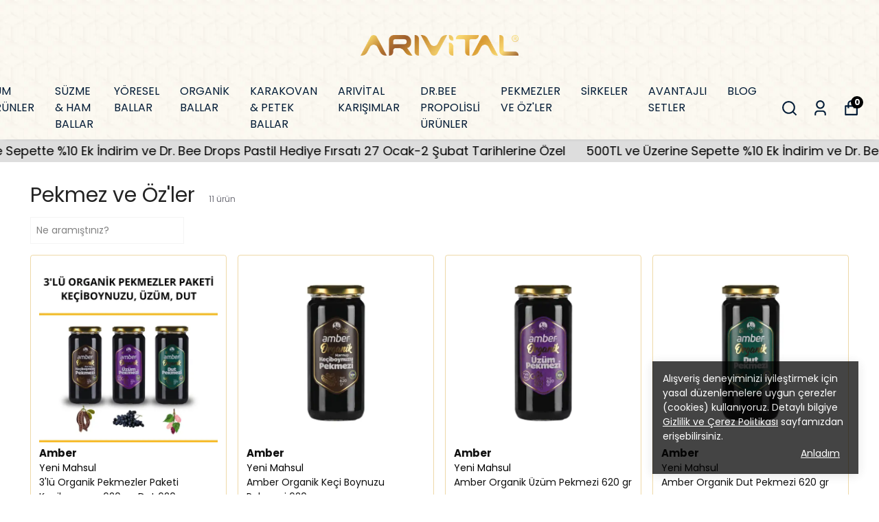

--- FILE ---
content_type: text/html; charset=utf-8
request_url: https://arivital.com/pekmez
body_size: 88934
content:
<!DOCTYPE html><html lang="tr"><head><meta charSet="utf-8"/><meta name="viewport" content="width=device-width, initial-scale=1.0, maximum-scale=1.0, user-scalable=no"/><title>PEKMEZ</title><meta name="description" content="Pekmez ve Öz&#x27;ler"/><meta property="og:type" content="website"/><meta property="og:site_name" content="Arıvital"/><meta property="og:title" content="PEKMEZ"/><meta property="og:description" content="Pekmez ve Öz&#x27;ler"/><meta property="og:url" content="https://arivital.com/tr/pekmez"/><meta property="og:image" content="https://cdn.myikas.com/images/a13c2ba7-a000-4b39-9ea8-a37cc88ea501/ddc41e64-ae50-47cb-aa23-485a1c511e13/image_1080.jpg"/><link rel="canonical" href="https://arivital.com/tr/pekmez"/><script type="application/ld+json">{"@context":"https://schema.org","@type":"Website","url":"https://arivital.com"}</script><script type="application/ld+json">{"@context":"https://schema.org","@type":"Store","name":"arivital","logo":"https://cdn.myikas.com/images/a13c2ba7-a000-4b39-9ea8-a37cc88ea501/c9e80318-dfec-40ca-b6f3-78f463e9ea33/image_1080.webp","image":"https://cdn.myikas.com/images/a13c2ba7-a000-4b39-9ea8-a37cc88ea501/c9e80318-dfec-40ca-b6f3-78f463e9ea33/image_1080.webp","url":"https://arivital.com","telephone":null,"address":{"@type":"PostalAddress"}}</script><script type="application/ld+json">{"@context":"http://schema.org","@type":"CollectionPage","url":"https://arivital.com/tr/pekmez","name":"PEKMEZ","description":null,"image":"https://cdn.myikas.com/images/a13c2ba7-a000-4b39-9ea8-a37cc88ea501/ddc41e64-ae50-47cb-aa23-485a1c511e13/image_1080.webp"}</script><script type="application/ld+json">{"@context":"http://schema.org","@type":"BreadcrumbList","itemListElement":[{"@type":"ListItem","position":1,"name":"Arıvital","item":"https://arivital.com"},{"@type":"ListItem","position":2,"name":"Pekmez ve Öz'ler","item":"https://arivital.com/tr/pekmez"}]}</script><script type="application/ld+json">{"@context":"http://schema.org","@type":"ItemList","itemListElement":[{"@type":"ListItem","position":1,"item":{"@type":"Product","name":"3'lü Organik Pekmezler Paketi Keçiboynuzu 620 gr, Dut 620 gr ve Üzüm 620 gr","image":"https://cdn.myikas.com/images/a13c2ba7-a000-4b39-9ea8-a37cc88ea501/1d689d6d-16c1-41cb-b2ba-4be4a33deeeb/1080/3lu-organik-pekmezler-paketi-keciboynuzu--uzum--dut.webp","offers":{"@type":"Offer","url":"https://arivital.com/tr/3lu-organik-pekmezler-paketi-keciboynuzu-620-gr--dut-620-gr-ve-uzum-620-gr","priceCurrency":"TRY","price":"569.00","availability":"https://schema.org/InStock"}}},{"@type":"ListItem","position":2,"item":{"@type":"Product","name":"Amber Organik Keçi Boynuzu Pekmezi 620gr","image":"https://cdn.myikas.com/images/a13c2ba7-a000-4b39-9ea8-a37cc88ea501/eb3ddda7-3796-4507-9759-c8165d89b098/1080/on.webp","offers":{"@type":"Offer","url":"https://arivital.com/tr/amber-organik-keci-boynuzu-pekmezi-620-gr","priceCurrency":"TRY","price":"239.00","availability":"https://schema.org/InStock"}}},{"@type":"ListItem","position":3,"item":{"@type":"Product","name":"Amber Organik Üzüm Pekmezi 620 gr","image":"https://cdn.myikas.com/images/a13c2ba7-a000-4b39-9ea8-a37cc88ea501/f0e162ff-760f-4619-ad3c-ea7bcf23d810/1080/on.webp","offers":{"@type":"Offer","url":"https://arivital.com/tr/amber-organik-uzum-pekmezi-620-gr","priceCurrency":"TRY","price":"239.00","availability":"https://schema.org/InStock"}}},{"@type":"ListItem","position":4,"item":{"@type":"Product","name":"Amber Organik Dut Pekmezi 620 gr","image":"https://cdn.myikas.com/images/a13c2ba7-a000-4b39-9ea8-a37cc88ea501/39498fc2-810a-4dc0-930e-910afd2e3dfb/1080/on.webp","offers":{"@type":"Offer","url":"https://arivital.com/tr/amber-organik-dut-pekmezi-620-gr","priceCurrency":"TRY","price":"239.00","availability":"https://schema.org/InStock"}}},{"@type":"ListItem","position":5,"item":{"@type":"Product","name":"Dr. Fuat Balcı Zencefilli Propolisli Keçiboynuzu Özü 340gr","image":"https://cdn.myikas.com/images/a13c2ba7-a000-4b39-9ea8-a37cc88ea501/7be74ce3-94ca-44a2-be4e-8c0f4732743c/1080/on.webp","offers":{"@type":"Offer","url":"https://arivital.com/tr/dr--fuat-balci-zencefilli-propolisli-keciboynuzu-ozu-680-gr","priceCurrency":"TRY","price":"179.00","availability":"https://schema.org/InStock"}}},{"@type":"ListItem","position":6,"item":{"@type":"Product","name":"2'li Amber Organik Dut Pekmezi Paketi 2x620 gr","image":"https://cdn.myikas.com/images/a13c2ba7-a000-4b39-9ea8-a37cc88ea501/286ae7b7-78e9-4d14-97ab-e8488601facd/1080/2li-amber-organik-dut-pekmezi-paketi.webp","offers":{"@type":"Offer","url":"https://arivital.com/tr/2li-amber-organik-dut-pekmezi-paketi-2x620-gr","priceCurrency":"TRY","price":"399.00","availability":"https://schema.org/InStock"}}},{"@type":"ListItem","position":7,"item":{"@type":"Product","name":"2'li Amber Organik Keçi Boynuzu Pekmezi Paketi 2x620 gr","image":"https://cdn.myikas.com/images/a13c2ba7-a000-4b39-9ea8-a37cc88ea501/ad563884-6eb0-4dcb-a96d-bdf81c9ca594/1080/2li-amber-organik-keci-boynuzu-pekmezi-paketi.webp","offers":{"@type":"Offer","url":"https://arivital.com/tr/2li-amber-organik-keci-boynuzu-pekmezi-paketi-2x620-gr","priceCurrency":"TRY","price":"399.00","availability":"https://schema.org/InStock"}}},{"@type":"ListItem","position":8,"item":{"@type":"Product","name":"2'li Amber Organik Üzüm Pekmezi Paketi 2x620 gr","image":"https://cdn.myikas.com/images/a13c2ba7-a000-4b39-9ea8-a37cc88ea501/887b8b46-a962-49f2-afdd-8974f5f0649a/1080/2li-amber-organik-uzum-pekmezi-paketi.webp","offers":{"@type":"Offer","url":"https://arivital.com/tr/2li-amber-organik-uzum-pekmezi-paketi-2x620-gr","priceCurrency":"TRY","price":"399.00","availability":"https://schema.org/InStock"}}},{"@type":"ListItem","position":9,"item":{"@type":"Product","name":"3'lü Amber Organik Dut Pekmezi Paketi 3x620 gr","image":"https://cdn.myikas.com/images/a13c2ba7-a000-4b39-9ea8-a37cc88ea501/93d7b3d4-eafb-4ffb-b573-3cbac4740783/1080/3lu-amber-organik-dut-pekmezi-paketi.webp","offers":{"@type":"Offer","url":"https://arivital.com/tr/3lu-amber-organik-dut-pekmezi-paketi-3x620-gr","priceCurrency":"TRY","price":"569.00","availability":"https://schema.org/InStock"}}},{"@type":"ListItem","position":10,"item":{"@type":"Product","name":"3'lü Amber Organik Keçi Boynuzu Pekmezi Paketi 3x620 gr","image":"https://cdn.myikas.com/images/a13c2ba7-a000-4b39-9ea8-a37cc88ea501/7306739c-57fc-4346-90f1-6047932c38f4/1080/3lu-amber-organik-keci-boynuzu-pekmezi-paketi.webp","offers":{"@type":"Offer","url":"https://arivital.com/tr/3lu-amber-organik-keci-boynuzu-pekmezi","priceCurrency":"TRY","price":"569.00","availability":"https://schema.org/InStock"}}}]}</script><meta name="next-head-count" content="16"/><link rel="shortcut icon" href="https://cdn.myikas.com/images/theme-images/6bc4a1c4-a61d-4385-86a9-b03cc9c168f6/image_180.webp" type="image/webp"/><script defer="">(function(w,d,s,l,i){w[l]=w[l]||[];w[l].push({'gtm.start':
              new Date().getTime(),event:'gtm.js'});var f=d.getElementsByTagName(s)[0],
              j=d.createElement(s),dl=l!='dataLayer'?'&l='+l:'';j.async=true;j.src=
              'https://www.googletagmanager.com/gtm.js?id='+i+dl;f.parentNode.insertBefore(j,f);
              })(window,document,'script','dataLayer','GTM-WHPKF2FT');</script><script defer="">!function(f,b,e,v,n,t,s)
          {if(f.fbq)return;n=f.fbq=function(){n.callMethod?
          n.callMethod.apply(n,arguments):n.queue.push(arguments)};
          if(!f._fbq)f._fbq=n;n.push=n;n.loaded=!0;n.version='2.0';
          n.queue=[];t=b.createElement(e);t.async=!0;
          t.src=v;s=b.getElementsByTagName(e)[0];
          s.parentNode.insertBefore(t,s)}(window, document,'script',
          'https://connect.facebook.net/en_US/fbevents.js');
          fbq('init', '401208988250138');
          fbq.disablePushState = true;
          fbq.allowDuplicatePageViews = true;</script><script async="" src="https://www.googletagmanager.com/gtag/js?id=G-SKF10B4G7B"></script><script defer="">window.dataLayer = window.dataLayer || [];
            function gtag(){dataLayer.push(arguments);}
            gtag('js', new Date());
            gtag('config', 'G-SKF10B4G7B');</script><script>
    var subscribers = [];
    var subscribe = (subscriber) => { subscribers.push(subscriber); }; 
    var unsubscribe = () => {};
    
    window.IkasEvents = {
      subscribers,
      subscribe,
      unsubscribe
    };
  </script><script>document.documentElement.style.setProperty("--primary-color","#000000");
document.documentElement.style.setProperty("--primary-hoverColor","#2d2d2d");
document.documentElement.style.setProperty("--primary-variantNameColor","#000000");
document.documentElement.style.setProperty("--primary-variantSelectedNameColor","#ffffff");
document.documentElement.style.setProperty("--bodyBackgroundColor","#ffffff");
document.documentElement.style.setProperty("--variantTitleColor","#818181");
document.documentElement.style.setProperty("--variant-types-out-of-stock","#f4f4f5ff");</script> 
    <style>
      /* devanagari */
@font-face {
  font-family: 'Poppins';
  font-style: italic;
  font-weight: 100;
  font-display: swap;
  src: url(https://fonts.myikas.com/s/poppins/v24/pxiAyp8kv8JHgFVrJJLmE0tDMPKhSkFEkm8.woff2) format('woff2');
  unicode-range: U+0900-097F, U+1CD0-1CF9, U+200C-200D, U+20A8, U+20B9, U+20F0, U+25CC, U+A830-A839, U+A8E0-A8FF, U+11B00-11B09;
}
/* latin-ext */
@font-face {
  font-family: 'Poppins';
  font-style: italic;
  font-weight: 100;
  font-display: swap;
  src: url(https://fonts.myikas.com/s/poppins/v24/pxiAyp8kv8JHgFVrJJLmE0tMMPKhSkFEkm8.woff2) format('woff2');
  unicode-range: U+0100-02BA, U+02BD-02C5, U+02C7-02CC, U+02CE-02D7, U+02DD-02FF, U+0304, U+0308, U+0329, U+1D00-1DBF, U+1E00-1E9F, U+1EF2-1EFF, U+2020, U+20A0-20AB, U+20AD-20C0, U+2113, U+2C60-2C7F, U+A720-A7FF;
}
/* latin */
@font-face {
  font-family: 'Poppins';
  font-style: italic;
  font-weight: 100;
  font-display: swap;
  src: url(https://fonts.myikas.com/s/poppins/v24/pxiAyp8kv8JHgFVrJJLmE0tCMPKhSkFE.woff2) format('woff2');
  unicode-range: U+0000-00FF, U+0131, U+0152-0153, U+02BB-02BC, U+02C6, U+02DA, U+02DC, U+0304, U+0308, U+0329, U+2000-206F, U+20AC, U+2122, U+2191, U+2193, U+2212, U+2215, U+FEFF, U+FFFD;
}
/* devanagari */
@font-face {
  font-family: 'Poppins';
  font-style: italic;
  font-weight: 200;
  font-display: swap;
  src: url(https://fonts.myikas.com/s/poppins/v24/pxiDyp8kv8JHgFVrJJLmv1pVFteOYktMqlap.woff2) format('woff2');
  unicode-range: U+0900-097F, U+1CD0-1CF9, U+200C-200D, U+20A8, U+20B9, U+20F0, U+25CC, U+A830-A839, U+A8E0-A8FF, U+11B00-11B09;
}
/* latin-ext */
@font-face {
  font-family: 'Poppins';
  font-style: italic;
  font-weight: 200;
  font-display: swap;
  src: url(https://fonts.myikas.com/s/poppins/v24/pxiDyp8kv8JHgFVrJJLmv1pVGdeOYktMqlap.woff2) format('woff2');
  unicode-range: U+0100-02BA, U+02BD-02C5, U+02C7-02CC, U+02CE-02D7, U+02DD-02FF, U+0304, U+0308, U+0329, U+1D00-1DBF, U+1E00-1E9F, U+1EF2-1EFF, U+2020, U+20A0-20AB, U+20AD-20C0, U+2113, U+2C60-2C7F, U+A720-A7FF;
}
/* latin */
@font-face {
  font-family: 'Poppins';
  font-style: italic;
  font-weight: 200;
  font-display: swap;
  src: url(https://fonts.myikas.com/s/poppins/v24/pxiDyp8kv8JHgFVrJJLmv1pVF9eOYktMqg.woff2) format('woff2');
  unicode-range: U+0000-00FF, U+0131, U+0152-0153, U+02BB-02BC, U+02C6, U+02DA, U+02DC, U+0304, U+0308, U+0329, U+2000-206F, U+20AC, U+2122, U+2191, U+2193, U+2212, U+2215, U+FEFF, U+FFFD;
}
/* devanagari */
@font-face {
  font-family: 'Poppins';
  font-style: italic;
  font-weight: 300;
  font-display: swap;
  src: url(https://fonts.myikas.com/s/poppins/v24/pxiDyp8kv8JHgFVrJJLm21lVFteOYktMqlap.woff2) format('woff2');
  unicode-range: U+0900-097F, U+1CD0-1CF9, U+200C-200D, U+20A8, U+20B9, U+20F0, U+25CC, U+A830-A839, U+A8E0-A8FF, U+11B00-11B09;
}
/* latin-ext */
@font-face {
  font-family: 'Poppins';
  font-style: italic;
  font-weight: 300;
  font-display: swap;
  src: url(https://fonts.myikas.com/s/poppins/v24/pxiDyp8kv8JHgFVrJJLm21lVGdeOYktMqlap.woff2) format('woff2');
  unicode-range: U+0100-02BA, U+02BD-02C5, U+02C7-02CC, U+02CE-02D7, U+02DD-02FF, U+0304, U+0308, U+0329, U+1D00-1DBF, U+1E00-1E9F, U+1EF2-1EFF, U+2020, U+20A0-20AB, U+20AD-20C0, U+2113, U+2C60-2C7F, U+A720-A7FF;
}
/* latin */
@font-face {
  font-family: 'Poppins';
  font-style: italic;
  font-weight: 300;
  font-display: swap;
  src: url(https://fonts.myikas.com/s/poppins/v24/pxiDyp8kv8JHgFVrJJLm21lVF9eOYktMqg.woff2) format('woff2');
  unicode-range: U+0000-00FF, U+0131, U+0152-0153, U+02BB-02BC, U+02C6, U+02DA, U+02DC, U+0304, U+0308, U+0329, U+2000-206F, U+20AC, U+2122, U+2191, U+2193, U+2212, U+2215, U+FEFF, U+FFFD;
}
/* devanagari */
@font-face {
  font-family: 'Poppins';
  font-style: italic;
  font-weight: 400;
  font-display: swap;
  src: url(https://fonts.myikas.com/s/poppins/v24/pxiGyp8kv8JHgFVrJJLucXtAOvWDSHFF.woff2) format('woff2');
  unicode-range: U+0900-097F, U+1CD0-1CF9, U+200C-200D, U+20A8, U+20B9, U+20F0, U+25CC, U+A830-A839, U+A8E0-A8FF, U+11B00-11B09;
}
/* latin-ext */
@font-face {
  font-family: 'Poppins';
  font-style: italic;
  font-weight: 400;
  font-display: swap;
  src: url(https://fonts.myikas.com/s/poppins/v24/pxiGyp8kv8JHgFVrJJLufntAOvWDSHFF.woff2) format('woff2');
  unicode-range: U+0100-02BA, U+02BD-02C5, U+02C7-02CC, U+02CE-02D7, U+02DD-02FF, U+0304, U+0308, U+0329, U+1D00-1DBF, U+1E00-1E9F, U+1EF2-1EFF, U+2020, U+20A0-20AB, U+20AD-20C0, U+2113, U+2C60-2C7F, U+A720-A7FF;
}
/* latin */
@font-face {
  font-family: 'Poppins';
  font-style: italic;
  font-weight: 400;
  font-display: swap;
  src: url(https://fonts.myikas.com/s/poppins/v24/pxiGyp8kv8JHgFVrJJLucHtAOvWDSA.woff2) format('woff2');
  unicode-range: U+0000-00FF, U+0131, U+0152-0153, U+02BB-02BC, U+02C6, U+02DA, U+02DC, U+0304, U+0308, U+0329, U+2000-206F, U+20AC, U+2122, U+2191, U+2193, U+2212, U+2215, U+FEFF, U+FFFD;
}
/* devanagari */
@font-face {
  font-family: 'Poppins';
  font-style: italic;
  font-weight: 500;
  font-display: swap;
  src: url(https://fonts.myikas.com/s/poppins/v24/pxiDyp8kv8JHgFVrJJLmg1hVFteOYktMqlap.woff2) format('woff2');
  unicode-range: U+0900-097F, U+1CD0-1CF9, U+200C-200D, U+20A8, U+20B9, U+20F0, U+25CC, U+A830-A839, U+A8E0-A8FF, U+11B00-11B09;
}
/* latin-ext */
@font-face {
  font-family: 'Poppins';
  font-style: italic;
  font-weight: 500;
  font-display: swap;
  src: url(https://fonts.myikas.com/s/poppins/v24/pxiDyp8kv8JHgFVrJJLmg1hVGdeOYktMqlap.woff2) format('woff2');
  unicode-range: U+0100-02BA, U+02BD-02C5, U+02C7-02CC, U+02CE-02D7, U+02DD-02FF, U+0304, U+0308, U+0329, U+1D00-1DBF, U+1E00-1E9F, U+1EF2-1EFF, U+2020, U+20A0-20AB, U+20AD-20C0, U+2113, U+2C60-2C7F, U+A720-A7FF;
}
/* latin */
@font-face {
  font-family: 'Poppins';
  font-style: italic;
  font-weight: 500;
  font-display: swap;
  src: url(https://fonts.myikas.com/s/poppins/v24/pxiDyp8kv8JHgFVrJJLmg1hVF9eOYktMqg.woff2) format('woff2');
  unicode-range: U+0000-00FF, U+0131, U+0152-0153, U+02BB-02BC, U+02C6, U+02DA, U+02DC, U+0304, U+0308, U+0329, U+2000-206F, U+20AC, U+2122, U+2191, U+2193, U+2212, U+2215, U+FEFF, U+FFFD;
}
/* devanagari */
@font-face {
  font-family: 'Poppins';
  font-style: italic;
  font-weight: 600;
  font-display: swap;
  src: url(https://fonts.myikas.com/s/poppins/v24/pxiDyp8kv8JHgFVrJJLmr19VFteOYktMqlap.woff2) format('woff2');
  unicode-range: U+0900-097F, U+1CD0-1CF9, U+200C-200D, U+20A8, U+20B9, U+20F0, U+25CC, U+A830-A839, U+A8E0-A8FF, U+11B00-11B09;
}
/* latin-ext */
@font-face {
  font-family: 'Poppins';
  font-style: italic;
  font-weight: 600;
  font-display: swap;
  src: url(https://fonts.myikas.com/s/poppins/v24/pxiDyp8kv8JHgFVrJJLmr19VGdeOYktMqlap.woff2) format('woff2');
  unicode-range: U+0100-02BA, U+02BD-02C5, U+02C7-02CC, U+02CE-02D7, U+02DD-02FF, U+0304, U+0308, U+0329, U+1D00-1DBF, U+1E00-1E9F, U+1EF2-1EFF, U+2020, U+20A0-20AB, U+20AD-20C0, U+2113, U+2C60-2C7F, U+A720-A7FF;
}
/* latin */
@font-face {
  font-family: 'Poppins';
  font-style: italic;
  font-weight: 600;
  font-display: swap;
  src: url(https://fonts.myikas.com/s/poppins/v24/pxiDyp8kv8JHgFVrJJLmr19VF9eOYktMqg.woff2) format('woff2');
  unicode-range: U+0000-00FF, U+0131, U+0152-0153, U+02BB-02BC, U+02C6, U+02DA, U+02DC, U+0304, U+0308, U+0329, U+2000-206F, U+20AC, U+2122, U+2191, U+2193, U+2212, U+2215, U+FEFF, U+FFFD;
}
/* devanagari */
@font-face {
  font-family: 'Poppins';
  font-style: italic;
  font-weight: 700;
  font-display: swap;
  src: url(https://fonts.myikas.com/s/poppins/v24/pxiDyp8kv8JHgFVrJJLmy15VFteOYktMqlap.woff2) format('woff2');
  unicode-range: U+0900-097F, U+1CD0-1CF9, U+200C-200D, U+20A8, U+20B9, U+20F0, U+25CC, U+A830-A839, U+A8E0-A8FF, U+11B00-11B09;
}
/* latin-ext */
@font-face {
  font-family: 'Poppins';
  font-style: italic;
  font-weight: 700;
  font-display: swap;
  src: url(https://fonts.myikas.com/s/poppins/v24/pxiDyp8kv8JHgFVrJJLmy15VGdeOYktMqlap.woff2) format('woff2');
  unicode-range: U+0100-02BA, U+02BD-02C5, U+02C7-02CC, U+02CE-02D7, U+02DD-02FF, U+0304, U+0308, U+0329, U+1D00-1DBF, U+1E00-1E9F, U+1EF2-1EFF, U+2020, U+20A0-20AB, U+20AD-20C0, U+2113, U+2C60-2C7F, U+A720-A7FF;
}
/* latin */
@font-face {
  font-family: 'Poppins';
  font-style: italic;
  font-weight: 700;
  font-display: swap;
  src: url(https://fonts.myikas.com/s/poppins/v24/pxiDyp8kv8JHgFVrJJLmy15VF9eOYktMqg.woff2) format('woff2');
  unicode-range: U+0000-00FF, U+0131, U+0152-0153, U+02BB-02BC, U+02C6, U+02DA, U+02DC, U+0304, U+0308, U+0329, U+2000-206F, U+20AC, U+2122, U+2191, U+2193, U+2212, U+2215, U+FEFF, U+FFFD;
}
/* devanagari */
@font-face {
  font-family: 'Poppins';
  font-style: italic;
  font-weight: 800;
  font-display: swap;
  src: url(https://fonts.myikas.com/s/poppins/v24/pxiDyp8kv8JHgFVrJJLm111VFteOYktMqlap.woff2) format('woff2');
  unicode-range: U+0900-097F, U+1CD0-1CF9, U+200C-200D, U+20A8, U+20B9, U+20F0, U+25CC, U+A830-A839, U+A8E0-A8FF, U+11B00-11B09;
}
/* latin-ext */
@font-face {
  font-family: 'Poppins';
  font-style: italic;
  font-weight: 800;
  font-display: swap;
  src: url(https://fonts.myikas.com/s/poppins/v24/pxiDyp8kv8JHgFVrJJLm111VGdeOYktMqlap.woff2) format('woff2');
  unicode-range: U+0100-02BA, U+02BD-02C5, U+02C7-02CC, U+02CE-02D7, U+02DD-02FF, U+0304, U+0308, U+0329, U+1D00-1DBF, U+1E00-1E9F, U+1EF2-1EFF, U+2020, U+20A0-20AB, U+20AD-20C0, U+2113, U+2C60-2C7F, U+A720-A7FF;
}
/* latin */
@font-face {
  font-family: 'Poppins';
  font-style: italic;
  font-weight: 800;
  font-display: swap;
  src: url(https://fonts.myikas.com/s/poppins/v24/pxiDyp8kv8JHgFVrJJLm111VF9eOYktMqg.woff2) format('woff2');
  unicode-range: U+0000-00FF, U+0131, U+0152-0153, U+02BB-02BC, U+02C6, U+02DA, U+02DC, U+0304, U+0308, U+0329, U+2000-206F, U+20AC, U+2122, U+2191, U+2193, U+2212, U+2215, U+FEFF, U+FFFD;
}
/* devanagari */
@font-face {
  font-family: 'Poppins';
  font-style: italic;
  font-weight: 900;
  font-display: swap;
  src: url(https://fonts.myikas.com/s/poppins/v24/pxiDyp8kv8JHgFVrJJLm81xVFteOYktMqlap.woff2) format('woff2');
  unicode-range: U+0900-097F, U+1CD0-1CF9, U+200C-200D, U+20A8, U+20B9, U+20F0, U+25CC, U+A830-A839, U+A8E0-A8FF, U+11B00-11B09;
}
/* latin-ext */
@font-face {
  font-family: 'Poppins';
  font-style: italic;
  font-weight: 900;
  font-display: swap;
  src: url(https://fonts.myikas.com/s/poppins/v24/pxiDyp8kv8JHgFVrJJLm81xVGdeOYktMqlap.woff2) format('woff2');
  unicode-range: U+0100-02BA, U+02BD-02C5, U+02C7-02CC, U+02CE-02D7, U+02DD-02FF, U+0304, U+0308, U+0329, U+1D00-1DBF, U+1E00-1E9F, U+1EF2-1EFF, U+2020, U+20A0-20AB, U+20AD-20C0, U+2113, U+2C60-2C7F, U+A720-A7FF;
}
/* latin */
@font-face {
  font-family: 'Poppins';
  font-style: italic;
  font-weight: 900;
  font-display: swap;
  src: url(https://fonts.myikas.com/s/poppins/v24/pxiDyp8kv8JHgFVrJJLm81xVF9eOYktMqg.woff2) format('woff2');
  unicode-range: U+0000-00FF, U+0131, U+0152-0153, U+02BB-02BC, U+02C6, U+02DA, U+02DC, U+0304, U+0308, U+0329, U+2000-206F, U+20AC, U+2122, U+2191, U+2193, U+2212, U+2215, U+FEFF, U+FFFD;
}
/* devanagari */
@font-face {
  font-family: 'Poppins';
  font-style: normal;
  font-weight: 100;
  font-display: swap;
  src: url(https://fonts.myikas.com/s/poppins/v24/pxiGyp8kv8JHgFVrLPTucXtAOvWDSHFF.woff2) format('woff2');
  unicode-range: U+0900-097F, U+1CD0-1CF9, U+200C-200D, U+20A8, U+20B9, U+20F0, U+25CC, U+A830-A839, U+A8E0-A8FF, U+11B00-11B09;
}
/* latin-ext */
@font-face {
  font-family: 'Poppins';
  font-style: normal;
  font-weight: 100;
  font-display: swap;
  src: url(https://fonts.myikas.com/s/poppins/v24/pxiGyp8kv8JHgFVrLPTufntAOvWDSHFF.woff2) format('woff2');
  unicode-range: U+0100-02BA, U+02BD-02C5, U+02C7-02CC, U+02CE-02D7, U+02DD-02FF, U+0304, U+0308, U+0329, U+1D00-1DBF, U+1E00-1E9F, U+1EF2-1EFF, U+2020, U+20A0-20AB, U+20AD-20C0, U+2113, U+2C60-2C7F, U+A720-A7FF;
}
/* latin */
@font-face {
  font-family: 'Poppins';
  font-style: normal;
  font-weight: 100;
  font-display: swap;
  src: url(https://fonts.myikas.com/s/poppins/v24/pxiGyp8kv8JHgFVrLPTucHtAOvWDSA.woff2) format('woff2');
  unicode-range: U+0000-00FF, U+0131, U+0152-0153, U+02BB-02BC, U+02C6, U+02DA, U+02DC, U+0304, U+0308, U+0329, U+2000-206F, U+20AC, U+2122, U+2191, U+2193, U+2212, U+2215, U+FEFF, U+FFFD;
}
/* devanagari */
@font-face {
  font-family: 'Poppins';
  font-style: normal;
  font-weight: 200;
  font-display: swap;
  src: url(https://fonts.myikas.com/s/poppins/v24/pxiByp8kv8JHgFVrLFj_Z11lFd2JQEl8qw.woff2) format('woff2');
  unicode-range: U+0900-097F, U+1CD0-1CF9, U+200C-200D, U+20A8, U+20B9, U+20F0, U+25CC, U+A830-A839, U+A8E0-A8FF, U+11B00-11B09;
}
/* latin-ext */
@font-face {
  font-family: 'Poppins';
  font-style: normal;
  font-weight: 200;
  font-display: swap;
  src: url(https://fonts.myikas.com/s/poppins/v24/pxiByp8kv8JHgFVrLFj_Z1JlFd2JQEl8qw.woff2) format('woff2');
  unicode-range: U+0100-02BA, U+02BD-02C5, U+02C7-02CC, U+02CE-02D7, U+02DD-02FF, U+0304, U+0308, U+0329, U+1D00-1DBF, U+1E00-1E9F, U+1EF2-1EFF, U+2020, U+20A0-20AB, U+20AD-20C0, U+2113, U+2C60-2C7F, U+A720-A7FF;
}
/* latin */
@font-face {
  font-family: 'Poppins';
  font-style: normal;
  font-weight: 200;
  font-display: swap;
  src: url(https://fonts.myikas.com/s/poppins/v24/pxiByp8kv8JHgFVrLFj_Z1xlFd2JQEk.woff2) format('woff2');
  unicode-range: U+0000-00FF, U+0131, U+0152-0153, U+02BB-02BC, U+02C6, U+02DA, U+02DC, U+0304, U+0308, U+0329, U+2000-206F, U+20AC, U+2122, U+2191, U+2193, U+2212, U+2215, U+FEFF, U+FFFD;
}
/* devanagari */
@font-face {
  font-family: 'Poppins';
  font-style: normal;
  font-weight: 300;
  font-display: swap;
  src: url(https://fonts.myikas.com/s/poppins/v24/pxiByp8kv8JHgFVrLDz8Z11lFd2JQEl8qw.woff2) format('woff2');
  unicode-range: U+0900-097F, U+1CD0-1CF9, U+200C-200D, U+20A8, U+20B9, U+20F0, U+25CC, U+A830-A839, U+A8E0-A8FF, U+11B00-11B09;
}
/* latin-ext */
@font-face {
  font-family: 'Poppins';
  font-style: normal;
  font-weight: 300;
  font-display: swap;
  src: url(https://fonts.myikas.com/s/poppins/v24/pxiByp8kv8JHgFVrLDz8Z1JlFd2JQEl8qw.woff2) format('woff2');
  unicode-range: U+0100-02BA, U+02BD-02C5, U+02C7-02CC, U+02CE-02D7, U+02DD-02FF, U+0304, U+0308, U+0329, U+1D00-1DBF, U+1E00-1E9F, U+1EF2-1EFF, U+2020, U+20A0-20AB, U+20AD-20C0, U+2113, U+2C60-2C7F, U+A720-A7FF;
}
/* latin */
@font-face {
  font-family: 'Poppins';
  font-style: normal;
  font-weight: 300;
  font-display: swap;
  src: url(https://fonts.myikas.com/s/poppins/v24/pxiByp8kv8JHgFVrLDz8Z1xlFd2JQEk.woff2) format('woff2');
  unicode-range: U+0000-00FF, U+0131, U+0152-0153, U+02BB-02BC, U+02C6, U+02DA, U+02DC, U+0304, U+0308, U+0329, U+2000-206F, U+20AC, U+2122, U+2191, U+2193, U+2212, U+2215, U+FEFF, U+FFFD;
}
/* devanagari */
@font-face {
  font-family: 'Poppins';
  font-style: normal;
  font-weight: 400;
  font-display: swap;
  src: url(https://fonts.myikas.com/s/poppins/v24/pxiEyp8kv8JHgFVrJJbecnFHGPezSQ.woff2) format('woff2');
  unicode-range: U+0900-097F, U+1CD0-1CF9, U+200C-200D, U+20A8, U+20B9, U+20F0, U+25CC, U+A830-A839, U+A8E0-A8FF, U+11B00-11B09;
}
/* latin-ext */
@font-face {
  font-family: 'Poppins';
  font-style: normal;
  font-weight: 400;
  font-display: swap;
  src: url(https://fonts.myikas.com/s/poppins/v24/pxiEyp8kv8JHgFVrJJnecnFHGPezSQ.woff2) format('woff2');
  unicode-range: U+0100-02BA, U+02BD-02C5, U+02C7-02CC, U+02CE-02D7, U+02DD-02FF, U+0304, U+0308, U+0329, U+1D00-1DBF, U+1E00-1E9F, U+1EF2-1EFF, U+2020, U+20A0-20AB, U+20AD-20C0, U+2113, U+2C60-2C7F, U+A720-A7FF;
}
/* latin */
@font-face {
  font-family: 'Poppins';
  font-style: normal;
  font-weight: 400;
  font-display: swap;
  src: url(https://fonts.myikas.com/s/poppins/v24/pxiEyp8kv8JHgFVrJJfecnFHGPc.woff2) format('woff2');
  unicode-range: U+0000-00FF, U+0131, U+0152-0153, U+02BB-02BC, U+02C6, U+02DA, U+02DC, U+0304, U+0308, U+0329, U+2000-206F, U+20AC, U+2122, U+2191, U+2193, U+2212, U+2215, U+FEFF, U+FFFD;
}
/* devanagari */
@font-face {
  font-family: 'Poppins';
  font-style: normal;
  font-weight: 500;
  font-display: swap;
  src: url(https://fonts.myikas.com/s/poppins/v24/pxiByp8kv8JHgFVrLGT9Z11lFd2JQEl8qw.woff2) format('woff2');
  unicode-range: U+0900-097F, U+1CD0-1CF9, U+200C-200D, U+20A8, U+20B9, U+20F0, U+25CC, U+A830-A839, U+A8E0-A8FF, U+11B00-11B09;
}
/* latin-ext */
@font-face {
  font-family: 'Poppins';
  font-style: normal;
  font-weight: 500;
  font-display: swap;
  src: url(https://fonts.myikas.com/s/poppins/v24/pxiByp8kv8JHgFVrLGT9Z1JlFd2JQEl8qw.woff2) format('woff2');
  unicode-range: U+0100-02BA, U+02BD-02C5, U+02C7-02CC, U+02CE-02D7, U+02DD-02FF, U+0304, U+0308, U+0329, U+1D00-1DBF, U+1E00-1E9F, U+1EF2-1EFF, U+2020, U+20A0-20AB, U+20AD-20C0, U+2113, U+2C60-2C7F, U+A720-A7FF;
}
/* latin */
@font-face {
  font-family: 'Poppins';
  font-style: normal;
  font-weight: 500;
  font-display: swap;
  src: url(https://fonts.myikas.com/s/poppins/v24/pxiByp8kv8JHgFVrLGT9Z1xlFd2JQEk.woff2) format('woff2');
  unicode-range: U+0000-00FF, U+0131, U+0152-0153, U+02BB-02BC, U+02C6, U+02DA, U+02DC, U+0304, U+0308, U+0329, U+2000-206F, U+20AC, U+2122, U+2191, U+2193, U+2212, U+2215, U+FEFF, U+FFFD;
}
/* devanagari */
@font-face {
  font-family: 'Poppins';
  font-style: normal;
  font-weight: 600;
  font-display: swap;
  src: url(https://fonts.myikas.com/s/poppins/v24/pxiByp8kv8JHgFVrLEj6Z11lFd2JQEl8qw.woff2) format('woff2');
  unicode-range: U+0900-097F, U+1CD0-1CF9, U+200C-200D, U+20A8, U+20B9, U+20F0, U+25CC, U+A830-A839, U+A8E0-A8FF, U+11B00-11B09;
}
/* latin-ext */
@font-face {
  font-family: 'Poppins';
  font-style: normal;
  font-weight: 600;
  font-display: swap;
  src: url(https://fonts.myikas.com/s/poppins/v24/pxiByp8kv8JHgFVrLEj6Z1JlFd2JQEl8qw.woff2) format('woff2');
  unicode-range: U+0100-02BA, U+02BD-02C5, U+02C7-02CC, U+02CE-02D7, U+02DD-02FF, U+0304, U+0308, U+0329, U+1D00-1DBF, U+1E00-1E9F, U+1EF2-1EFF, U+2020, U+20A0-20AB, U+20AD-20C0, U+2113, U+2C60-2C7F, U+A720-A7FF;
}
/* latin */
@font-face {
  font-family: 'Poppins';
  font-style: normal;
  font-weight: 600;
  font-display: swap;
  src: url(https://fonts.myikas.com/s/poppins/v24/pxiByp8kv8JHgFVrLEj6Z1xlFd2JQEk.woff2) format('woff2');
  unicode-range: U+0000-00FF, U+0131, U+0152-0153, U+02BB-02BC, U+02C6, U+02DA, U+02DC, U+0304, U+0308, U+0329, U+2000-206F, U+20AC, U+2122, U+2191, U+2193, U+2212, U+2215, U+FEFF, U+FFFD;
}
/* devanagari */
@font-face {
  font-family: 'Poppins';
  font-style: normal;
  font-weight: 700;
  font-display: swap;
  src: url(https://fonts.myikas.com/s/poppins/v24/pxiByp8kv8JHgFVrLCz7Z11lFd2JQEl8qw.woff2) format('woff2');
  unicode-range: U+0900-097F, U+1CD0-1CF9, U+200C-200D, U+20A8, U+20B9, U+20F0, U+25CC, U+A830-A839, U+A8E0-A8FF, U+11B00-11B09;
}
/* latin-ext */
@font-face {
  font-family: 'Poppins';
  font-style: normal;
  font-weight: 700;
  font-display: swap;
  src: url(https://fonts.myikas.com/s/poppins/v24/pxiByp8kv8JHgFVrLCz7Z1JlFd2JQEl8qw.woff2) format('woff2');
  unicode-range: U+0100-02BA, U+02BD-02C5, U+02C7-02CC, U+02CE-02D7, U+02DD-02FF, U+0304, U+0308, U+0329, U+1D00-1DBF, U+1E00-1E9F, U+1EF2-1EFF, U+2020, U+20A0-20AB, U+20AD-20C0, U+2113, U+2C60-2C7F, U+A720-A7FF;
}
/* latin */
@font-face {
  font-family: 'Poppins';
  font-style: normal;
  font-weight: 700;
  font-display: swap;
  src: url(https://fonts.myikas.com/s/poppins/v24/pxiByp8kv8JHgFVrLCz7Z1xlFd2JQEk.woff2) format('woff2');
  unicode-range: U+0000-00FF, U+0131, U+0152-0153, U+02BB-02BC, U+02C6, U+02DA, U+02DC, U+0304, U+0308, U+0329, U+2000-206F, U+20AC, U+2122, U+2191, U+2193, U+2212, U+2215, U+FEFF, U+FFFD;
}
/* devanagari */
@font-face {
  font-family: 'Poppins';
  font-style: normal;
  font-weight: 800;
  font-display: swap;
  src: url(https://fonts.myikas.com/s/poppins/v24/pxiByp8kv8JHgFVrLDD4Z11lFd2JQEl8qw.woff2) format('woff2');
  unicode-range: U+0900-097F, U+1CD0-1CF9, U+200C-200D, U+20A8, U+20B9, U+20F0, U+25CC, U+A830-A839, U+A8E0-A8FF, U+11B00-11B09;
}
/* latin-ext */
@font-face {
  font-family: 'Poppins';
  font-style: normal;
  font-weight: 800;
  font-display: swap;
  src: url(https://fonts.myikas.com/s/poppins/v24/pxiByp8kv8JHgFVrLDD4Z1JlFd2JQEl8qw.woff2) format('woff2');
  unicode-range: U+0100-02BA, U+02BD-02C5, U+02C7-02CC, U+02CE-02D7, U+02DD-02FF, U+0304, U+0308, U+0329, U+1D00-1DBF, U+1E00-1E9F, U+1EF2-1EFF, U+2020, U+20A0-20AB, U+20AD-20C0, U+2113, U+2C60-2C7F, U+A720-A7FF;
}
/* latin */
@font-face {
  font-family: 'Poppins';
  font-style: normal;
  font-weight: 800;
  font-display: swap;
  src: url(https://fonts.myikas.com/s/poppins/v24/pxiByp8kv8JHgFVrLDD4Z1xlFd2JQEk.woff2) format('woff2');
  unicode-range: U+0000-00FF, U+0131, U+0152-0153, U+02BB-02BC, U+02C6, U+02DA, U+02DC, U+0304, U+0308, U+0329, U+2000-206F, U+20AC, U+2122, U+2191, U+2193, U+2212, U+2215, U+FEFF, U+FFFD;
}
/* devanagari */
@font-face {
  font-family: 'Poppins';
  font-style: normal;
  font-weight: 900;
  font-display: swap;
  src: url(https://fonts.myikas.com/s/poppins/v24/pxiByp8kv8JHgFVrLBT5Z11lFd2JQEl8qw.woff2) format('woff2');
  unicode-range: U+0900-097F, U+1CD0-1CF9, U+200C-200D, U+20A8, U+20B9, U+20F0, U+25CC, U+A830-A839, U+A8E0-A8FF, U+11B00-11B09;
}
/* latin-ext */
@font-face {
  font-family: 'Poppins';
  font-style: normal;
  font-weight: 900;
  font-display: swap;
  src: url(https://fonts.myikas.com/s/poppins/v24/pxiByp8kv8JHgFVrLBT5Z1JlFd2JQEl8qw.woff2) format('woff2');
  unicode-range: U+0100-02BA, U+02BD-02C5, U+02C7-02CC, U+02CE-02D7, U+02DD-02FF, U+0304, U+0308, U+0329, U+1D00-1DBF, U+1E00-1E9F, U+1EF2-1EFF, U+2020, U+20A0-20AB, U+20AD-20C0, U+2113, U+2C60-2C7F, U+A720-A7FF;
}
/* latin */
@font-face {
  font-family: 'Poppins';
  font-style: normal;
  font-weight: 900;
  font-display: swap;
  src: url(https://fonts.myikas.com/s/poppins/v24/pxiByp8kv8JHgFVrLBT5Z1xlFd2JQEk.woff2) format('woff2');
  unicode-range: U+0000-00FF, U+0131, U+0152-0153, U+02BB-02BC, U+02C6, U+02DA, U+02DC, U+0304, U+0308, U+0329, U+2000-206F, U+20AC, U+2122, U+2191, U+2193, U+2212, U+2215, U+FEFF, U+FFFD;
}


      body { 
          font-family: 'Poppins', -apple-system, system-ui, BlinkMacSystemFont, "Segoe UI", Roboto, "Helvetica Neue", Arial, sans-serif !important;
       } 

      </style><link rel="preconnect" href="https://cdn.myikas.com/"/><link rel="dns-prefetch" href="https://cdn.myikas.com/"/><link rel="preload" href="https://cdn.myikas.com/sf/v1/bdee50a1-4b20-4302-85f2-9dfa5508b517/f0cc9711-42fe-4e1b-9d3b-44b4893beff2/1764662305435/_next/static/css/73b67ca12909b843.css" as="style" crossorigin="anonymous"/><link rel="stylesheet" href="https://cdn.myikas.com/sf/v1/bdee50a1-4b20-4302-85f2-9dfa5508b517/f0cc9711-42fe-4e1b-9d3b-44b4893beff2/1764662305435/_next/static/css/73b67ca12909b843.css" crossorigin="anonymous" data-n-g=""/><link rel="preload" href="https://cdn.myikas.com/sf/v1/bdee50a1-4b20-4302-85f2-9dfa5508b517/f0cc9711-42fe-4e1b-9d3b-44b4893beff2/1764662305435/_next/static/css/9fbcc04b7822d06d.css" as="style" crossorigin="anonymous"/><link rel="stylesheet" href="https://cdn.myikas.com/sf/v1/bdee50a1-4b20-4302-85f2-9dfa5508b517/f0cc9711-42fe-4e1b-9d3b-44b4893beff2/1764662305435/_next/static/css/9fbcc04b7822d06d.css" crossorigin="anonymous" data-n-p=""/><noscript data-n-css=""></noscript><script defer="" crossorigin="anonymous" nomodule="" src="https://cdn.myikas.com/sf/v1/bdee50a1-4b20-4302-85f2-9dfa5508b517/f0cc9711-42fe-4e1b-9d3b-44b4893beff2/1764662305435/_next/static/chunks/polyfills-0d1b80a048d4787e.js"></script><script src="https://cdn.myikas.com/sf/v1/bdee50a1-4b20-4302-85f2-9dfa5508b517/f0cc9711-42fe-4e1b-9d3b-44b4893beff2/1764662305435/_next/static/chunks/webpack-2aceeb5ed8602956.js" defer="" crossorigin="anonymous"></script><script src="https://cdn.myikas.com/sf/v1/bdee50a1-4b20-4302-85f2-9dfa5508b517/f0cc9711-42fe-4e1b-9d3b-44b4893beff2/1764662305435/_next/static/chunks/framework-79bce4a3a540b080.js" defer="" crossorigin="anonymous"></script><script src="https://cdn.myikas.com/sf/v1/bdee50a1-4b20-4302-85f2-9dfa5508b517/f0cc9711-42fe-4e1b-9d3b-44b4893beff2/1764662305435/_next/static/chunks/main-44af86b1aeeee1ea.js" defer="" crossorigin="anonymous"></script><script src="https://cdn.myikas.com/sf/v1/bdee50a1-4b20-4302-85f2-9dfa5508b517/f0cc9711-42fe-4e1b-9d3b-44b4893beff2/1764662305435/_next/static/chunks/pages/_app-e17c70c028481a12.js" defer="" crossorigin="anonymous"></script><script src="https://cdn.myikas.com/sf/v1/bdee50a1-4b20-4302-85f2-9dfa5508b517/f0cc9711-42fe-4e1b-9d3b-44b4893beff2/1764662305435/_next/static/chunks/29107295-4a69275373f23f88.js" defer="" crossorigin="anonymous"></script><script src="https://cdn.myikas.com/sf/v1/bdee50a1-4b20-4302-85f2-9dfa5508b517/f0cc9711-42fe-4e1b-9d3b-44b4893beff2/1764662305435/_next/static/chunks/e82996df-3453922bb6cc0d81.js" defer="" crossorigin="anonymous"></script><script src="https://cdn.myikas.com/sf/v1/bdee50a1-4b20-4302-85f2-9dfa5508b517/f0cc9711-42fe-4e1b-9d3b-44b4893beff2/1764662305435/_next/static/chunks/fea29d9f-f66fc74cbdc8327b.js" defer="" crossorigin="anonymous"></script><script src="https://cdn.myikas.com/sf/v1/bdee50a1-4b20-4302-85f2-9dfa5508b517/f0cc9711-42fe-4e1b-9d3b-44b4893beff2/1764662305435/_next/static/chunks/e21e5bbe-6cf8b914e4ae1740.js" defer="" crossorigin="anonymous"></script><script src="https://cdn.myikas.com/sf/v1/bdee50a1-4b20-4302-85f2-9dfa5508b517/f0cc9711-42fe-4e1b-9d3b-44b4893beff2/1764662305435/_next/static/chunks/3a17f596-ba670d59f84ce9f8.js" defer="" crossorigin="anonymous"></script><script src="https://cdn.myikas.com/sf/v1/bdee50a1-4b20-4302-85f2-9dfa5508b517/f0cc9711-42fe-4e1b-9d3b-44b4893beff2/1764662305435/_next/static/chunks/41155975-21ab3346cb1ce36e.js" defer="" crossorigin="anonymous"></script><script src="https://cdn.myikas.com/sf/v1/bdee50a1-4b20-4302-85f2-9dfa5508b517/f0cc9711-42fe-4e1b-9d3b-44b4893beff2/1764662305435/_next/static/chunks/cb355538-41b569a25ced54d3.js" defer="" crossorigin="anonymous"></script><script src="https://cdn.myikas.com/sf/v1/bdee50a1-4b20-4302-85f2-9dfa5508b517/f0cc9711-42fe-4e1b-9d3b-44b4893beff2/1764662305435/_next/static/chunks/4577d2ec-39584a3511d4d457.js" defer="" crossorigin="anonymous"></script><script src="https://cdn.myikas.com/sf/v1/bdee50a1-4b20-4302-85f2-9dfa5508b517/f0cc9711-42fe-4e1b-9d3b-44b4893beff2/1764662305435/_next/static/chunks/737a5600-4d6189410635e771.js" defer="" crossorigin="anonymous"></script><script src="https://cdn.myikas.com/sf/v1/bdee50a1-4b20-4302-85f2-9dfa5508b517/f0cc9711-42fe-4e1b-9d3b-44b4893beff2/1764662305435/_next/static/chunks/ebc70433-3e2bbd081005697c.js" defer="" crossorigin="anonymous"></script><script src="https://cdn.myikas.com/sf/v1/bdee50a1-4b20-4302-85f2-9dfa5508b517/f0cc9711-42fe-4e1b-9d3b-44b4893beff2/1764662305435/_next/static/chunks/6eb5140f-a1837828f3a466d1.js" defer="" crossorigin="anonymous"></script><script src="https://cdn.myikas.com/sf/v1/bdee50a1-4b20-4302-85f2-9dfa5508b517/f0cc9711-42fe-4e1b-9d3b-44b4893beff2/1764662305435/_next/static/chunks/90cba634-2f5f13adf08ab945.js" defer="" crossorigin="anonymous"></script><script src="https://cdn.myikas.com/sf/v1/bdee50a1-4b20-4302-85f2-9dfa5508b517/f0cc9711-42fe-4e1b-9d3b-44b4893beff2/1764662305435/_next/static/chunks/5d416436-e6f5c3da4cc7661a.js" defer="" crossorigin="anonymous"></script><script src="https://cdn.myikas.com/sf/v1/bdee50a1-4b20-4302-85f2-9dfa5508b517/f0cc9711-42fe-4e1b-9d3b-44b4893beff2/1764662305435/_next/static/chunks/5727625e-4fc022601e94836d.js" defer="" crossorigin="anonymous"></script><script src="https://cdn.myikas.com/sf/v1/bdee50a1-4b20-4302-85f2-9dfa5508b517/f0cc9711-42fe-4e1b-9d3b-44b4893beff2/1764662305435/_next/static/chunks/92977076-3e69fcbd56b314de.js" defer="" crossorigin="anonymous"></script><script src="https://cdn.myikas.com/sf/v1/bdee50a1-4b20-4302-85f2-9dfa5508b517/f0cc9711-42fe-4e1b-9d3b-44b4893beff2/1764662305435/_next/static/chunks/019d026b-f3f6603af3b877aa.js" defer="" crossorigin="anonymous"></script><script src="https://cdn.myikas.com/sf/v1/bdee50a1-4b20-4302-85f2-9dfa5508b517/f0cc9711-42fe-4e1b-9d3b-44b4893beff2/1764662305435/_next/static/chunks/34-3918b6493e2a453f.js" defer="" crossorigin="anonymous"></script><script src="https://cdn.myikas.com/sf/v1/bdee50a1-4b20-4302-85f2-9dfa5508b517/f0cc9711-42fe-4e1b-9d3b-44b4893beff2/1764662305435/_next/static/chunks/4189-b54f51b76fe845d0.js" defer="" crossorigin="anonymous"></script><script src="https://cdn.myikas.com/sf/v1/bdee50a1-4b20-4302-85f2-9dfa5508b517/f0cc9711-42fe-4e1b-9d3b-44b4893beff2/1764662305435/_next/static/chunks/2180-6385a178d26fbb2e.js" defer="" crossorigin="anonymous"></script><script src="https://cdn.myikas.com/sf/v1/bdee50a1-4b20-4302-85f2-9dfa5508b517/f0cc9711-42fe-4e1b-9d3b-44b4893beff2/1764662305435/_next/static/chunks/6751-9891486f294c7bd1.js" defer="" crossorigin="anonymous"></script><script src="https://cdn.myikas.com/sf/v1/bdee50a1-4b20-4302-85f2-9dfa5508b517/f0cc9711-42fe-4e1b-9d3b-44b4893beff2/1764662305435/_next/static/chunks/250-8a70f3b27739bdea.js" defer="" crossorigin="anonymous"></script><script src="https://cdn.myikas.com/sf/v1/bdee50a1-4b20-4302-85f2-9dfa5508b517/f0cc9711-42fe-4e1b-9d3b-44b4893beff2/1764662305435/_next/static/chunks/9892-877000a8880403b5.js" defer="" crossorigin="anonymous"></script><script src="https://cdn.myikas.com/sf/v1/bdee50a1-4b20-4302-85f2-9dfa5508b517/f0cc9711-42fe-4e1b-9d3b-44b4893beff2/1764662305435/_next/static/chunks/443-5ab192c3a25e23fe.js" defer="" crossorigin="anonymous"></script><script src="https://cdn.myikas.com/sf/v1/bdee50a1-4b20-4302-85f2-9dfa5508b517/f0cc9711-42fe-4e1b-9d3b-44b4893beff2/1764662305435/_next/static/chunks/pages/%5Bslug%5D-a5502df5506e0740.js" defer="" crossorigin="anonymous"></script><script src="https://cdn.myikas.com/sf/v1/bdee50a1-4b20-4302-85f2-9dfa5508b517/f0cc9711-42fe-4e1b-9d3b-44b4893beff2/1764662305435/_next/static/NzG2vPTFas-86A0tdknjr/_buildManifest.js" defer="" crossorigin="anonymous"></script><script src="https://cdn.myikas.com/sf/v1/bdee50a1-4b20-4302-85f2-9dfa5508b517/f0cc9711-42fe-4e1b-9d3b-44b4893beff2/1764662305435/_next/static/NzG2vPTFas-86A0tdknjr/_ssgManifest.js" defer="" crossorigin="anonymous"></script></head><body><noscript><iframe src="https://www.googletagmanager.com/ns.html?id=GTM-WHPKF2FT" height="0" width="0" style="display:none;visibility:hidden"></iframe></noscript><noscript><img height="1" width="1" style="display:none" 
        src="https://www.facebook.com/tr?id=401208988250138&ev=PageView&noscript=1"/></noscript><div id="__next" data-reactroot=""><div style="position:relative;min-height:100vh;display:flex;flex-direction:column;justify-content:space-between"><div><div id="-1"><style>@media (max-width: 650px) {
    .center-logo-mobile {
      left:47% !important
    }  
   }
  </style><style>
  .add-to-basket-modal .modal-close-button-product {
    background-color:#000 !important
  }
  .add-to-basket-modal .modal-close-button-product {
    border-radius:0px
  }

  .add-to-basket-modal .product-detail-page-detail-price-box .price-main .discount-percent {
    border-radius:0px
  }

  .add-to-basket-modal .brand-name {
    display:flex
  }
  .add-to-basket-modal .product-detail-modal-slider-main .product-detail-page-slider :is(.slick-arrow.slick-next,.slick-arrow.slick-prev) {
    background-color: !important;
    border-color: !important;
  }
  .add-to-basket-modal .product-detail-modal-slider-main .product-detail-page-slider :is(.slick-arrow.slick-next,.slick-arrow.slick-prev) {
    border-radius:0px
  }

  .add-to-basket-modal .product-detail-modal-slider-main .product-detail-page-slider :is(.slick-arrow.slick-next,.slick-arrow.slick-prev) svg {
    color: !important
  }

  .add-to-basket-modal .product-detail-page-detail-box .primary-border,
  .add-to-basket-modal .product-detail-page-detail-box .product-detail-page-variants .selected-circle {
    border-width:1px !important
  }

  .add-to-basket-modal .add-basket-modal-product-detail-quantity-boxes {
    display:none
  }

  .add-to-basket-modal  {
    background-color:#ffffff !important
  }

  .add-to-basket-modal .product__code {
    display:block
  }


  </style><div class="sticky-header"><div class=" "><header class="header   "><div style="padding-top:0;padding-bottom:0" class="container mx-auto py-5 flex-1 flex items-center"><div class="mobile-menu "><svg stroke="currentColor" fill="currentColor" stroke-width="0" version="1.1" viewBox="0 0 17 17" color="#000" style="color:#000" height="23" width="23" xmlns="http://www.w3.org/2000/svg"><g></g><path d="M16 3v2h-15v-2h15zM1 10h15v-2h-15v2zM1 15h15v-2h-15v2z"></path></svg></div><div class="flex flex-row sm:flex-row md:flex-row lg:flex-col items-center w-full"><div class="flex flex-col w-full justify-center lg:items-center link-bottom-main "><div class="logo relative flex justify-end sm:justify-center md:justify-center tabl-logo center-logo-mobile"><div style="width:110px;height:62.857142857142854px" class="logo-main"><a href="/"><span style="box-sizing:border-box;display:block;overflow:hidden;width:initial;height:initial;background:none;opacity:1;border:0;margin:0;padding:0;position:relative"><span style="box-sizing:border-box;display:block;width:initial;height:initial;background:none;opacity:1;border:0;margin:0;padding:0;padding-top:57.14285714285714%"></span><img alt="arivital" src="[data-uri]" decoding="async" data-nimg="responsive" style="position:absolute;top:0;left:0;bottom:0;right:0;box-sizing:border-box;padding:0;border:none;margin:auto;display:block;width:0;height:0;min-width:100%;max-width:100%;min-height:100%;max-height:100%;object-fit:contain"/><noscript><img alt="arivital" sizes="690px" srcSet="https://cdn.myikas.com/images/theme-images/c2f98bae-3536-4e39-98bf-4921c8e1ef09/image_180.webp 16w, https://cdn.myikas.com/images/theme-images/c2f98bae-3536-4e39-98bf-4921c8e1ef09/image_180.webp 32w, https://cdn.myikas.com/images/theme-images/c2f98bae-3536-4e39-98bf-4921c8e1ef09/image_180.webp 48w, https://cdn.myikas.com/images/theme-images/c2f98bae-3536-4e39-98bf-4921c8e1ef09/image_180.webp 64w, https://cdn.myikas.com/images/theme-images/c2f98bae-3536-4e39-98bf-4921c8e1ef09/image_180.webp 96w, https://cdn.myikas.com/images/theme-images/c2f98bae-3536-4e39-98bf-4921c8e1ef09/image_180.webp 128w, https://cdn.myikas.com/images/theme-images/c2f98bae-3536-4e39-98bf-4921c8e1ef09/image_180.webp 180w, https://cdn.myikas.com/images/theme-images/c2f98bae-3536-4e39-98bf-4921c8e1ef09/image_180.webp 256w, https://cdn.myikas.com/images/theme-images/c2f98bae-3536-4e39-98bf-4921c8e1ef09/image_360.webp 360w, https://cdn.myikas.com/images/theme-images/c2f98bae-3536-4e39-98bf-4921c8e1ef09/image_360.webp 384w, https://cdn.myikas.com/images/theme-images/c2f98bae-3536-4e39-98bf-4921c8e1ef09/image_540.webp 540w, https://cdn.myikas.com/images/theme-images/c2f98bae-3536-4e39-98bf-4921c8e1ef09/image_720.webp 720w, https://cdn.myikas.com/images/theme-images/c2f98bae-3536-4e39-98bf-4921c8e1ef09/image_900.webp 900w, https://cdn.myikas.com/images/theme-images/c2f98bae-3536-4e39-98bf-4921c8e1ef09/image_1080.webp 1080w, https://cdn.myikas.com/images/theme-images/c2f98bae-3536-4e39-98bf-4921c8e1ef09/image_1296.webp 1296w, https://cdn.myikas.com/images/theme-images/c2f98bae-3536-4e39-98bf-4921c8e1ef09/image_1512.webp 1512w, https://cdn.myikas.com/images/theme-images/c2f98bae-3536-4e39-98bf-4921c8e1ef09/image_1728.webp 1728w, https://cdn.myikas.com/images/theme-images/c2f98bae-3536-4e39-98bf-4921c8e1ef09/image_1950.webp 1950w, https://cdn.myikas.com/images/theme-images/c2f98bae-3536-4e39-98bf-4921c8e1ef09/image_2560.webp 2560w, https://cdn.myikas.com/images/theme-images/c2f98bae-3536-4e39-98bf-4921c8e1ef09/image_3840.webp 3840w" src="https://cdn.myikas.com/images/theme-images/c2f98bae-3536-4e39-98bf-4921c8e1ef09/image_3840.webp" decoding="async" data-nimg="responsive" style="position:absolute;top:0;left:0;bottom:0;right:0;box-sizing:border-box;padding:0;border:none;margin:auto;display:block;width:0;height:0;min-width:100%;max-width:100%;min-height:100%;max-height:100%;object-fit:contain" loading="lazy"/></noscript></span></a></div></div></div><div style="margin-top:-20px" class="flex lg:w-full items-center justify-end link-bottom-icons-main"><div class="nav-links mt-2 mb-2 flex-1 justify-center items-center "><ul class="flex justify-center"><li><a id="header-link-0" target="" style="color:#031c37ff;font-size:16px;font-weight:400" class="parent p-hover " href="/tum-urunler">TÜM ÜRÜNLER</a></li><li><a id="header-link-1" target="" style="color:#031c37ff;font-size:16px;font-weight:400" class="parent p-hover " href="/bal">SÜZME &amp; HAM BALLAR</a></li><li><a id="header-link-2" target="" style="color:#031c37ff;font-size:16px;font-weight:400" class="parent p-hover " href="/yoresel-ballar">YÖRESEL BALLAR</a></li><li><a id="header-link-3" target="" style="color:#031c37ff;font-size:16px;font-weight:400" class="parent p-hover " href="/organik">ORGANİK BALLAR</a></li><li><a id="header-link-4" target="" style="color:#031c37ff;font-size:16px;font-weight:400" class="parent p-hover " href="/karakovan-petek-ballar">KARAKOVAN &amp; PETEK BALLAR</a></li><li><a id="header-link-5" target="" style="color:#031c37ff;font-size:16px;font-weight:400" class="parent p-hover " href="/arivital-1">ARIVİTAL KARIŞIMLAR</a></li><li><a id="header-link-6" target="" style="color:#031c37ff;font-size:16px;font-weight:400" class="parent p-hover " href="/dr-bee">DR.BEE PROPOLİSLİ ÜRÜNLER</a></li><li><a id="header-link-7" target="" style="color:#031c37ff;font-size:16px;font-weight:400" class="parent p-hover " href="/pekmez">PEKMEZLER VE ÖZ&#x27;LER</a></li><li><a id="header-link-8" target="" style="color:#031c37ff;font-size:16px;font-weight:400" class="parent p-hover " href="/sirkeler">SİRKELER</a></li><li><a id="header-link-9" target="" style="color:#031c37ff;font-size:16px;font-weight:400" class="parent p-hover " href="/avantajli-setler">AVANTAJLI SETLER</a></li><li><a id="header-link-10" target="" style="color:#031c37ff;font-size:16px;font-weight:400" class="parent p-hover " href="/blog">BLOG</a></li></ul></div><div style="top:30px" class="header-icons-main "><ul class="flex justify-end"><li class="flex items-center relative"><svg stroke="currentColor" fill="currentColor" stroke-width="0" viewBox="0 0 24 24" class="search-icon__new " color="#031c37ff" style="color:#031c37ff" height="25" width="25" xmlns="http://www.w3.org/2000/svg"><path d="M18.031 16.6168L22.3137 20.8995L20.8995 22.3137L16.6168 18.031C15.0769 19.263 13.124 20 11 20C6.032 20 2 15.968 2 11C2 6.032 6.032 2 11 2C15.968 2 20 6.032 20 11C20 13.124 19.263 15.0769 18.031 16.6168ZM16.0247 15.8748C17.2475 14.6146 18 12.8956 18 11C18 7.1325 14.8675 4 11 4C7.1325 4 4 7.1325 4 11C4 14.8675 7.1325 18 11 18C12.8956 18 14.6146 17.2475 15.8748 16.0247L16.0247 15.8748Z"></path></svg></li><li class="account-icon"><a aria-label="Siparişlerim" href="/account/orders"><svg stroke="currentColor" fill="currentColor" stroke-width="0" viewBox="0 0 24 24" color="#031c37ff" style="color:#031c37ff" height="25" width="25" xmlns="http://www.w3.org/2000/svg"><path d="M20 22H18V20C18 18.3431 16.6569 17 15 17H9C7.34315 17 6 18.3431 6 20V22H4V20C4 17.2386 6.23858 15 9 15H15C17.7614 15 20 17.2386 20 20V22ZM12 13C8.68629 13 6 10.3137 6 7C6 3.68629 8.68629 1 12 1C15.3137 1 18 3.68629 18 7C18 10.3137 15.3137 13 12 13ZM12 11C14.2091 11 16 9.20914 16 7C16 4.79086 14.2091 3 12 3C9.79086 3 8 4.79086 8 7C8 9.20914 9.79086 11 12 11Z"></path></svg></a></li><li class="relative basket-bag"><svg stroke="currentColor" fill="currentColor" stroke-width="0" viewBox="0 0 24 24" color="#031c37ff" style="color:#031c37ff" height="25" width="25" xmlns="http://www.w3.org/2000/svg"><path d="M7.00488 7.99966V5.99966C7.00488 3.23824 9.24346 0.999664 12.0049 0.999664C14.7663 0.999664 17.0049 3.23824 17.0049 5.99966V7.99966H20.0049C20.5572 7.99966 21.0049 8.44738 21.0049 8.99966V20.9997C21.0049 21.5519 20.5572 21.9997 20.0049 21.9997H4.00488C3.4526 21.9997 3.00488 21.5519 3.00488 20.9997V8.99966C3.00488 8.44738 3.4526 7.99966 4.00488 7.99966H7.00488ZM7.00488 9.99966H5.00488V19.9997H19.0049V9.99966H17.0049V11.9997H15.0049V9.99966H9.00488V11.9997H7.00488V9.99966ZM9.00488 7.99966H15.0049V5.99966C15.0049 4.34281 13.6617 2.99966 12.0049 2.99966C10.348 2.99966 9.00488 4.34281 9.00488 5.99966V7.99966Z"></path></svg><span>0</span></li></ul></div></div></div></div></header></div></div><div style="height:65%;background-color:#fff" class="search-wrapper  passive "><div style="top:65%" class="header-search-bg-overlay "></div><div class="flex justify-between px-4 pt-4 sm:pt-0 md:pt-0 lg:pt-0 relative items-center"><div class="hidden sm:flex md:flex lg:flex xl:flex logo relative"><div style="width:230px;height:131.42857142857142px" class="logo-main cursor-pointer"><span style="box-sizing:border-box;display:block;overflow:hidden;width:initial;height:initial;background:none;opacity:1;border:0;margin:0;padding:0;position:relative"><span style="box-sizing:border-box;display:block;width:initial;height:initial;background:none;opacity:1;border:0;margin:0;padding:0;padding-top:57.14285714285714%"></span><img alt="arivital" src="[data-uri]" decoding="async" data-nimg="responsive" style="position:absolute;top:0;left:0;bottom:0;right:0;box-sizing:border-box;padding:0;border:none;margin:auto;display:block;width:0;height:0;min-width:100%;max-width:100%;min-height:100%;max-height:100%;object-fit:contain"/><noscript><img alt="arivital" sizes="70px" srcSet="https://cdn.myikas.com/images/theme-images/c2f98bae-3536-4e39-98bf-4921c8e1ef09/image_180.webp 16w, https://cdn.myikas.com/images/theme-images/c2f98bae-3536-4e39-98bf-4921c8e1ef09/image_180.webp 32w, https://cdn.myikas.com/images/theme-images/c2f98bae-3536-4e39-98bf-4921c8e1ef09/image_180.webp 48w, https://cdn.myikas.com/images/theme-images/c2f98bae-3536-4e39-98bf-4921c8e1ef09/image_180.webp 64w, https://cdn.myikas.com/images/theme-images/c2f98bae-3536-4e39-98bf-4921c8e1ef09/image_180.webp 96w, https://cdn.myikas.com/images/theme-images/c2f98bae-3536-4e39-98bf-4921c8e1ef09/image_180.webp 128w, https://cdn.myikas.com/images/theme-images/c2f98bae-3536-4e39-98bf-4921c8e1ef09/image_180.webp 180w, https://cdn.myikas.com/images/theme-images/c2f98bae-3536-4e39-98bf-4921c8e1ef09/image_180.webp 256w, https://cdn.myikas.com/images/theme-images/c2f98bae-3536-4e39-98bf-4921c8e1ef09/image_360.webp 360w, https://cdn.myikas.com/images/theme-images/c2f98bae-3536-4e39-98bf-4921c8e1ef09/image_360.webp 384w, https://cdn.myikas.com/images/theme-images/c2f98bae-3536-4e39-98bf-4921c8e1ef09/image_540.webp 540w, https://cdn.myikas.com/images/theme-images/c2f98bae-3536-4e39-98bf-4921c8e1ef09/image_720.webp 720w, https://cdn.myikas.com/images/theme-images/c2f98bae-3536-4e39-98bf-4921c8e1ef09/image_900.webp 900w, https://cdn.myikas.com/images/theme-images/c2f98bae-3536-4e39-98bf-4921c8e1ef09/image_1080.webp 1080w, https://cdn.myikas.com/images/theme-images/c2f98bae-3536-4e39-98bf-4921c8e1ef09/image_1296.webp 1296w, https://cdn.myikas.com/images/theme-images/c2f98bae-3536-4e39-98bf-4921c8e1ef09/image_1512.webp 1512w, https://cdn.myikas.com/images/theme-images/c2f98bae-3536-4e39-98bf-4921c8e1ef09/image_1728.webp 1728w, https://cdn.myikas.com/images/theme-images/c2f98bae-3536-4e39-98bf-4921c8e1ef09/image_1950.webp 1950w, https://cdn.myikas.com/images/theme-images/c2f98bae-3536-4e39-98bf-4921c8e1ef09/image_2560.webp 2560w, https://cdn.myikas.com/images/theme-images/c2f98bae-3536-4e39-98bf-4921c8e1ef09/image_3840.webp 3840w" src="https://cdn.myikas.com/images/theme-images/c2f98bae-3536-4e39-98bf-4921c8e1ef09/image_3840.webp" decoding="async" data-nimg="responsive" style="position:absolute;top:0;left:0;bottom:0;right:0;box-sizing:border-box;padding:0;border:none;margin:auto;display:block;width:0;height:0;min-width:100%;max-width:100%;min-height:100%;max-height:100%;object-fit:contain" loading="lazy"/></noscript></span></div></div><div class="w-full  sm:w-4/6 md:w-4/6 lg:w-3/6 xl:w-3/6 mr-2 relative"><input type="text" class="search-input cornered" enterKeyHint="search" value="" placeholder="Ne aramıştınız?"/><span class="overlay-search-icon"><svg stroke="currentColor" fill="currentColor" stroke-width="0" viewBox="0 0 24 24" height="25" width="25" xmlns="http://www.w3.org/2000/svg"><path d="M18.031 16.6168L22.3137 20.8995L20.8995 22.3137L16.6168 18.031C15.0769 19.263 13.124 20 11 20C6.032 20 2 15.968 2 11C2 6.032 6.032 2 11 2C15.968 2 20 6.032 20 11C20 13.124 19.263 15.0769 18.031 16.6168ZM16.0247 15.8748C17.2475 14.6146 18 12.8956 18 11C18 7.1325 14.8675 4 11 4C7.1325 4 4 7.1325 4 11C4 14.8675 7.1325 18 11 18C12.8956 18 14.6146 17.2475 15.8748 16.0247L16.0247 15.8748Z"></path></svg></span></div><div><span class="overlay-close-icon cornered"><svg stroke="currentColor" fill="currentColor" stroke-width="0" viewBox="0 0 24 24" height="20" width="20" xmlns="http://www.w3.org/2000/svg"><path fill="none" d="M0 0h24v24H0z"></path><path d="M19 6.41 17.59 5 12 10.59 6.41 5 5 6.41 10.59 12 5 17.59 6.41 19 12 13.41 17.59 19 19 17.59 13.41 12z"></path></svg></span></div></div><div><div class="flex-1 mt-4 category-products-main"><div class=""></div></div></div></div></div><div id="0"><div class="marquee-container" style="color:#000000ff;background-color:#ddddddff"><div class="marquee-wrapper"><div class="marquee-textcontainer" style="font-size:18px;animation-duration:100s"><a href="/tum-urunler"><span style="padding:0 15px">500TL ve Üzerine Sepette %10 Ek İndirim ve Dr. Bee Drops Pastil Hediye Fırsatı 27 Ocak-2 Şubat Tarihlerine Özel</span></a><a href="/tum-urunler"><span style="padding:0 15px">500TL ve Üzerine Sepette %10 Ek İndirim ve Dr. Bee Drops Pastil Hediye Fırsatı 27 Ocak-2 Şubat Tarihlerine Özel</span></a><a href="/tum-urunler"><span style="padding:0 15px">500TL ve Üzerine Sepette %10 Ek İndirim ve Dr. Bee Drops Pastil Hediye Fırsatı 27 Ocak-2 Şubat Tarihlerine Özel</span></a><a href="/tum-urunler"><span style="padding:0 15px">500TL ve Üzerine Sepette %10 Ek İndirim ve Dr. Bee Drops Pastil Hediye Fırsatı 27 Ocak-2 Şubat Tarihlerine Özel</span></a><a href="/tum-urunler"><span style="padding:0 15px">500TL ve Üzerine Sepette %10 Ek İndirim ve Dr. Bee Drops Pastil Hediye Fırsatı 27 Ocak-2 Şubat Tarihlerine Özel</span></a><a href="/tum-urunler"><span style="padding:0 15px">500TL ve Üzerine Sepette %10 Ek İndirim ve Dr. Bee Drops Pastil Hediye Fırsatı 27 Ocak-2 Şubat Tarihlerine Özel</span></a><a href="/tum-urunler"><span style="padding:0 15px">500TL ve Üzerine Sepette %10 Ek İndirim ve Dr. Bee Drops Pastil Hediye Fırsatı 27 Ocak-2 Şubat Tarihlerine Özel</span></a><a href="/tum-urunler"><span style="padding:0 15px">500TL ve Üzerine Sepette %10 Ek İndirim ve Dr. Bee Drops Pastil Hediye Fırsatı 27 Ocak-2 Şubat Tarihlerine Özel</span></a><a href="/tum-urunler"><span style="padding:0 15px">500TL ve Üzerine Sepette %10 Ek İndirim ve Dr. Bee Drops Pastil Hediye Fırsatı 27 Ocak-2 Şubat Tarihlerine Özel</span></a><a href="/tum-urunler"><span style="padding:0 15px">500TL ve Üzerine Sepette %10 Ek İndirim ve Dr. Bee Drops Pastil Hediye Fırsatı 27 Ocak-2 Şubat Tarihlerine Özel</span></a><a href="/tum-urunler"><span style="padding:0 15px">500TL ve Üzerine Sepette %10 Ek İndirim ve Dr. Bee Drops Pastil Hediye Fırsatı 27 Ocak-2 Şubat Tarihlerine Özel</span></a><a href="/tum-urunler"><span style="padding:0 15px">500TL ve Üzerine Sepette %10 Ek İndirim ve Dr. Bee Drops Pastil Hediye Fırsatı 27 Ocak-2 Şubat Tarihlerine Özel</span></a><a href="/tum-urunler"><span style="padding:0 15px">500TL ve Üzerine Sepette %10 Ek İndirim ve Dr. Bee Drops Pastil Hediye Fırsatı 27 Ocak-2 Şubat Tarihlerine Özel</span></a><a href="/tum-urunler"><span style="padding:0 15px">500TL ve Üzerine Sepette %10 Ek İndirim ve Dr. Bee Drops Pastil Hediye Fırsatı 27 Ocak-2 Şubat Tarihlerine Özel</span></a><a href="/tum-urunler"><span style="padding:0 15px">500TL ve Üzerine Sepette %10 Ek İndirim ve Dr. Bee Drops Pastil Hediye Fırsatı 27 Ocak-2 Şubat Tarihlerine Özel</span></a><a href="/tum-urunler"><span style="padding:0 15px">500TL ve Üzerine Sepette %10 Ek İndirim ve Dr. Bee Drops Pastil Hediye Fırsatı 27 Ocak-2 Şubat Tarihlerine Özel</span></a><a href="/tum-urunler"><span style="padding:0 15px">500TL ve Üzerine Sepette %10 Ek İndirim ve Dr. Bee Drops Pastil Hediye Fırsatı 27 Ocak-2 Şubat Tarihlerine Özel</span></a><a href="/tum-urunler"><span style="padding:0 15px">500TL ve Üzerine Sepette %10 Ek İndirim ve Dr. Bee Drops Pastil Hediye Fırsatı 27 Ocak-2 Şubat Tarihlerine Özel</span></a><a href="/tum-urunler"><span style="padding:0 15px">500TL ve Üzerine Sepette %10 Ek İndirim ve Dr. Bee Drops Pastil Hediye Fırsatı 27 Ocak-2 Şubat Tarihlerine Özel</span></a><a href="/tum-urunler"><span style="padding:0 15px">500TL ve Üzerine Sepette %10 Ek İndirim ve Dr. Bee Drops Pastil Hediye Fırsatı 27 Ocak-2 Şubat Tarihlerine Özel</span></a><a href="/tum-urunler"><span style="padding:0 15px">500TL ve Üzerine Sepette %10 Ek İndirim ve Dr. Bee Drops Pastil Hediye Fırsatı 27 Ocak-2 Şubat Tarihlerine Özel</span></a><a href="/tum-urunler"><span style="padding:0 15px">500TL ve Üzerine Sepette %10 Ek İndirim ve Dr. Bee Drops Pastil Hediye Fırsatı 27 Ocak-2 Şubat Tarihlerine Özel</span></a><a href="/tum-urunler"><span style="padding:0 15px">500TL ve Üzerine Sepette %10 Ek İndirim ve Dr. Bee Drops Pastil Hediye Fırsatı 27 Ocak-2 Şubat Tarihlerine Özel</span></a><a href="/tum-urunler"><span style="padding:0 15px">500TL ve Üzerine Sepette %10 Ek İndirim ve Dr. Bee Drops Pastil Hediye Fırsatı 27 Ocak-2 Şubat Tarihlerine Özel</span></a><a href="/tum-urunler"><span style="padding:0 15px">500TL ve Üzerine Sepette %10 Ek İndirim ve Dr. Bee Drops Pastil Hediye Fırsatı 27 Ocak-2 Şubat Tarihlerine Özel</span></a><a href="/tum-urunler"><span style="padding:0 15px">500TL ve Üzerine Sepette %10 Ek İndirim ve Dr. Bee Drops Pastil Hediye Fırsatı 27 Ocak-2 Şubat Tarihlerine Özel</span></a><a href="/tum-urunler"><span style="padding:0 15px">500TL ve Üzerine Sepette %10 Ek İndirim ve Dr. Bee Drops Pastil Hediye Fırsatı 27 Ocak-2 Şubat Tarihlerine Özel</span></a><a href="/tum-urunler"><span style="padding:0 15px">500TL ve Üzerine Sepette %10 Ek İndirim ve Dr. Bee Drops Pastil Hediye Fırsatı 27 Ocak-2 Şubat Tarihlerine Özel</span></a><a href="/tum-urunler"><span style="padding:0 15px">500TL ve Üzerine Sepette %10 Ek İndirim ve Dr. Bee Drops Pastil Hediye Fırsatı 27 Ocak-2 Şubat Tarihlerine Özel</span></a><a href="/tum-urunler"><span style="padding:0 15px">500TL ve Üzerine Sepette %10 Ek İndirim ve Dr. Bee Drops Pastil Hediye Fırsatı 27 Ocak-2 Şubat Tarihlerine Özel</span></a></div></div></div></div><div id="1"><div><style> <!-- --> </style><div class="container flex flex-col category-products-main mx-auto relative  mb-8"><div class="flex mb-4 mt-4 sm:mt-8 md:mt-8 lg:mt-8 px-4 flex-row items-center scrolled_list-main"><h1 style="color:#232323;font-size:24px" class="relative text-2xl h-8 sm:text-2xl  md:text-3xl lg:text-3xl xl:text-3xl font-normal flex items-center  brand-title">Pekmez ve Öz&#x27;ler</h1><span class="text-xs flex h-5 sm:h-6 md:h-7 lg:h-7 font-normal items-end  text-gray-500 ml-5 ">11<!-- --> <!-- -->ürün</span></div><div class="mobil-filters-bg mobil-filters mx-4 "><div class="mobil-filters w-full"><div style="border-right:1px solid #d8d8d8" class="mobil-template justify-center w-1/5 flex items-center"><svg stroke="currentColor" fill="none" stroke-width="2" viewBox="0 0 24 24" stroke-linecap="round" stroke-linejoin="round" style="color:#484848;transform:rotate(90deg)" color="#484848" height="20" width="20" xmlns="http://www.w3.org/2000/svg"><path d="M12 3h7a2 2 0 0 1 2 2v14a2 2 0 0 1-2 2h-7m0-18H5a2 2 0 0 0-2 2v14a2 2 0 0 0 2 2h7m0-18v18"></path></svg></div></div></div><div class="flex items-centers flex-col sm:flex-row md:flex-row lg:flex-row"><div class="search-main w-full sm:w-64 md:w-64 lg:w-64 "><div class="px-4 relative"><input type="text" value="" class="search-input outline-none" placeholder="Ne aramıştınız?"/></div></div></div><div class="flex"><div class="flex-1 pb-4 pl-4 pr-4 mt-4 category__list__main"><div class="infinite-scroll-component__outerdiv"><div class="infinite-scroll-component " style="height:auto;overflow:auto;-webkit-overflow-scrolling:touch"><div class=""><div class="grid grid-cols-2 sm:grid-cols-3 md:grid-cols-3 lg:grid-cols-4  xl:grid-cols-4 gap-4"><div data-id="0667fced-4f0a-43ae-a57c-449a65a4e7f0" class="grid"><style> <!-- -->.add-to-cart-overlay .stock:hover { background-color: #ffa300ff !important } </style><a class="grid" href="/3lu-organik-pekmezler-paketi-keciboynuzu-620-gr--dut-620-gr-ve-uzum-620-gr"><div style="border:1px solid #cc8f0057;padding:12px;border-radius:4px" class="relative overflow-hidden product-container product-list-item mobile border-effect"><div class="relative product-slider-image-container"><span style="box-sizing:border-box;display:block;overflow:hidden;width:initial;height:initial;background:none;opacity:1;border:0;margin:0;padding:0;position:relative"><span style="box-sizing:border-box;display:block;width:initial;height:initial;background:none;opacity:1;border:0;margin:0;padding:0;padding-top:100%"></span><img alt="3&#x27;lü Organik Pekmezler Paketi Keçiboynuzu 620 gr, Dut 620 gr ve Üzüm 620 gr" src="[data-uri]" decoding="async" data-nimg="responsive" class="category-products-image" style="position:absolute;top:0;left:0;bottom:0;right:0;box-sizing:border-box;padding:0;border:none;margin:auto;display:block;width:0;height:0;min-width:100%;max-width:100%;min-height:100%;max-height:100%;object-fit:contain;background-size:contain;background-position:0% 0%;filter:blur(20px);background-image:url(&quot;https://cdn.myikas.com/images/a13c2ba7-a000-4b39-9ea8-a37cc88ea501/1d689d6d-16c1-41cb-b2ba-4be4a33deeeb/10/3lu-organik-pekmezler-paketi-keciboynuzu--uzum--dut.webp&quot;)"/><noscript><img alt="3&#x27;lü Organik Pekmezler Paketi Keçiboynuzu 620 gr, Dut 620 gr ve Üzüm 620 gr" sizes="(max-width: 320px) 136px, (max-width: 450px) 200px,  (max-width: 768px) 400px, 400px" srcSet="https://cdn.myikas.com/images/a13c2ba7-a000-4b39-9ea8-a37cc88ea501/1d689d6d-16c1-41cb-b2ba-4be4a33deeeb/180/3lu-organik-pekmezler-paketi-keciboynuzu--uzum--dut.webp 16w, https://cdn.myikas.com/images/a13c2ba7-a000-4b39-9ea8-a37cc88ea501/1d689d6d-16c1-41cb-b2ba-4be4a33deeeb/180/3lu-organik-pekmezler-paketi-keciboynuzu--uzum--dut.webp 32w, https://cdn.myikas.com/images/a13c2ba7-a000-4b39-9ea8-a37cc88ea501/1d689d6d-16c1-41cb-b2ba-4be4a33deeeb/180/3lu-organik-pekmezler-paketi-keciboynuzu--uzum--dut.webp 48w, https://cdn.myikas.com/images/a13c2ba7-a000-4b39-9ea8-a37cc88ea501/1d689d6d-16c1-41cb-b2ba-4be4a33deeeb/180/3lu-organik-pekmezler-paketi-keciboynuzu--uzum--dut.webp 64w, https://cdn.myikas.com/images/a13c2ba7-a000-4b39-9ea8-a37cc88ea501/1d689d6d-16c1-41cb-b2ba-4be4a33deeeb/180/3lu-organik-pekmezler-paketi-keciboynuzu--uzum--dut.webp 96w, https://cdn.myikas.com/images/a13c2ba7-a000-4b39-9ea8-a37cc88ea501/1d689d6d-16c1-41cb-b2ba-4be4a33deeeb/180/3lu-organik-pekmezler-paketi-keciboynuzu--uzum--dut.webp 128w, https://cdn.myikas.com/images/a13c2ba7-a000-4b39-9ea8-a37cc88ea501/1d689d6d-16c1-41cb-b2ba-4be4a33deeeb/180/3lu-organik-pekmezler-paketi-keciboynuzu--uzum--dut.webp 180w, https://cdn.myikas.com/images/a13c2ba7-a000-4b39-9ea8-a37cc88ea501/1d689d6d-16c1-41cb-b2ba-4be4a33deeeb/180/3lu-organik-pekmezler-paketi-keciboynuzu--uzum--dut.webp 256w, https://cdn.myikas.com/images/a13c2ba7-a000-4b39-9ea8-a37cc88ea501/1d689d6d-16c1-41cb-b2ba-4be4a33deeeb/360/3lu-organik-pekmezler-paketi-keciboynuzu--uzum--dut.webp 360w, https://cdn.myikas.com/images/a13c2ba7-a000-4b39-9ea8-a37cc88ea501/1d689d6d-16c1-41cb-b2ba-4be4a33deeeb/360/3lu-organik-pekmezler-paketi-keciboynuzu--uzum--dut.webp 384w, https://cdn.myikas.com/images/a13c2ba7-a000-4b39-9ea8-a37cc88ea501/1d689d6d-16c1-41cb-b2ba-4be4a33deeeb/540/3lu-organik-pekmezler-paketi-keciboynuzu--uzum--dut.webp 540w, https://cdn.myikas.com/images/a13c2ba7-a000-4b39-9ea8-a37cc88ea501/1d689d6d-16c1-41cb-b2ba-4be4a33deeeb/720/3lu-organik-pekmezler-paketi-keciboynuzu--uzum--dut.webp 720w, https://cdn.myikas.com/images/a13c2ba7-a000-4b39-9ea8-a37cc88ea501/1d689d6d-16c1-41cb-b2ba-4be4a33deeeb/900/3lu-organik-pekmezler-paketi-keciboynuzu--uzum--dut.webp 900w, https://cdn.myikas.com/images/a13c2ba7-a000-4b39-9ea8-a37cc88ea501/1d689d6d-16c1-41cb-b2ba-4be4a33deeeb/1080/3lu-organik-pekmezler-paketi-keciboynuzu--uzum--dut.webp 1080w, https://cdn.myikas.com/images/a13c2ba7-a000-4b39-9ea8-a37cc88ea501/1d689d6d-16c1-41cb-b2ba-4be4a33deeeb/1296/3lu-organik-pekmezler-paketi-keciboynuzu--uzum--dut.webp 1296w, https://cdn.myikas.com/images/a13c2ba7-a000-4b39-9ea8-a37cc88ea501/1d689d6d-16c1-41cb-b2ba-4be4a33deeeb/1512/3lu-organik-pekmezler-paketi-keciboynuzu--uzum--dut.webp 1512w, https://cdn.myikas.com/images/a13c2ba7-a000-4b39-9ea8-a37cc88ea501/1d689d6d-16c1-41cb-b2ba-4be4a33deeeb/1728/3lu-organik-pekmezler-paketi-keciboynuzu--uzum--dut.webp 1728w, https://cdn.myikas.com/images/a13c2ba7-a000-4b39-9ea8-a37cc88ea501/1d689d6d-16c1-41cb-b2ba-4be4a33deeeb/1950/3lu-organik-pekmezler-paketi-keciboynuzu--uzum--dut.webp 1950w, https://cdn.myikas.com/images/a13c2ba7-a000-4b39-9ea8-a37cc88ea501/1d689d6d-16c1-41cb-b2ba-4be4a33deeeb/2560/3lu-organik-pekmezler-paketi-keciboynuzu--uzum--dut.webp 2560w, https://cdn.myikas.com/images/a13c2ba7-a000-4b39-9ea8-a37cc88ea501/1d689d6d-16c1-41cb-b2ba-4be4a33deeeb/3840/3lu-organik-pekmezler-paketi-keciboynuzu--uzum--dut.webp 3840w" src="https://cdn.myikas.com/images/a13c2ba7-a000-4b39-9ea8-a37cc88ea501/1d689d6d-16c1-41cb-b2ba-4be4a33deeeb/3840/3lu-organik-pekmezler-paketi-keciboynuzu--uzum--dut.webp" decoding="async" data-nimg="responsive" style="position:absolute;top:0;left:0;bottom:0;right:0;box-sizing:border-box;padding:0;border:none;margin:auto;display:block;width:0;height:0;min-width:100%;max-width:100%;min-height:100%;max-height:100%;object-fit:contain" class="category-products-image" loading="lazy"/></noscript></span></div><div class=" category-products-info-main product-list-item-info relative"><p class="brand-name" style="color:#101010;text-transform:none;text-align:unset;font-weight:700">Amber</p><span class="flex" style="color:#000;text-transform:none;justify-content:unset;font-weight:400;font-size:14px;margin-bottom:0">Yeni Mahsul </span><p class="product-name mb-0  " style="color:#101010;text-align:unset;font-size:14px;font-weight:400;height:40px;overflow:hidden">3&#x27;lü Organik Pekmezler Paketi Keçiboynuzu 620 gr, Dut 620 gr ve Üzüm 620 gr</p><div class="flex flex-col sm:flex-col md:flex-row lg:flex-row items-start sm:items-start md:items-center lg:items-center -mt-1 space-x-0 sm:space-x-0 md:space-x-2 lg:space-x-2 " style="text-align:unset"><div><div class="star-ratings" title="5 Stars" style="position:relative;box-sizing:border-box;display:inline-block"><svg class="star-grad" style="position:absolute;z-index:0;width:0;height:0;visibility:hidden"><defs><linearGradient id="starGrad473233443309562" x1="0%" y1="0%" x2="100%" y2="0%"><stop offset="0%" class="stop-color-first" style="stop-color:#f7c603;stop-opacity:1"></stop><stop offset="0%" class="stop-color-first" style="stop-color:#f7c603;stop-opacity:1"></stop><stop offset="0%" class="stop-color-final" style="stop-color:rgb(203, 211, 227);stop-opacity:1"></stop><stop offset="100%" class="stop-color-final" style="stop-color:rgb(203, 211, 227);stop-opacity:1"></stop></linearGradient></defs></svg><div class="star-container" style="position:relative;display:inline-block;vertical-align:middle;padding-right:1px"><svg viewBox="0 0 576 512" class="widget-svg" style="width:16px;height:16px;transition:transform .2s ease-in-out"><path class="star" style="fill:#f7c603;transition:fill .2s ease-in-out" d="M259.3 17.8L194 150.2 47.9 171.5c-26.2 3.8-36.7 36.1-17.7 54.6l105.7 103-25 145.5c-4.5 26.3 23.2 46 46.4 33.7L288 439.6l130.7 68.7c23.2 12.2 50.9-7.4 46.4-33.7l-25-145.5 105.7-103c19-18.5 8.5-50.8-17.7-54.6L382 150.2 316.7 17.8c-11.7-23.6-45.6-23.9-57.4 0z"></path></svg></div><div class="star-container" style="position:relative;display:inline-block;vertical-align:middle;padding-left:1px;padding-right:1px"><svg viewBox="0 0 576 512" class="widget-svg" style="width:16px;height:16px;transition:transform .2s ease-in-out"><path class="star" style="fill:#f7c603;transition:fill .2s ease-in-out" d="M259.3 17.8L194 150.2 47.9 171.5c-26.2 3.8-36.7 36.1-17.7 54.6l105.7 103-25 145.5c-4.5 26.3 23.2 46 46.4 33.7L288 439.6l130.7 68.7c23.2 12.2 50.9-7.4 46.4-33.7l-25-145.5 105.7-103c19-18.5 8.5-50.8-17.7-54.6L382 150.2 316.7 17.8c-11.7-23.6-45.6-23.9-57.4 0z"></path></svg></div><div class="star-container" style="position:relative;display:inline-block;vertical-align:middle;padding-left:1px;padding-right:1px"><svg viewBox="0 0 576 512" class="widget-svg" style="width:16px;height:16px;transition:transform .2s ease-in-out"><path class="star" style="fill:#f7c603;transition:fill .2s ease-in-out" d="M259.3 17.8L194 150.2 47.9 171.5c-26.2 3.8-36.7 36.1-17.7 54.6l105.7 103-25 145.5c-4.5 26.3 23.2 46 46.4 33.7L288 439.6l130.7 68.7c23.2 12.2 50.9-7.4 46.4-33.7l-25-145.5 105.7-103c19-18.5 8.5-50.8-17.7-54.6L382 150.2 316.7 17.8c-11.7-23.6-45.6-23.9-57.4 0z"></path></svg></div><div class="star-container" style="position:relative;display:inline-block;vertical-align:middle;padding-left:1px;padding-right:1px"><svg viewBox="0 0 576 512" class="widget-svg" style="width:16px;height:16px;transition:transform .2s ease-in-out"><path class="star" style="fill:#f7c603;transition:fill .2s ease-in-out" d="M259.3 17.8L194 150.2 47.9 171.5c-26.2 3.8-36.7 36.1-17.7 54.6l105.7 103-25 145.5c-4.5 26.3 23.2 46 46.4 33.7L288 439.6l130.7 68.7c23.2 12.2 50.9-7.4 46.4-33.7l-25-145.5 105.7-103c19-18.5 8.5-50.8-17.7-54.6L382 150.2 316.7 17.8c-11.7-23.6-45.6-23.9-57.4 0z"></path></svg></div><div class="star-container" style="position:relative;display:inline-block;vertical-align:middle;padding-left:1px"><svg viewBox="0 0 576 512" class="widget-svg" style="width:16px;height:16px;transition:transform .2s ease-in-out"><path class="star" style="fill:#f7c603;transition:fill .2s ease-in-out" d="M259.3 17.8L194 150.2 47.9 171.5c-26.2 3.8-36.7 36.1-17.7 54.6l105.7 103-25 145.5c-4.5 26.3 23.2 46 46.4 33.7L288 439.6l130.7 68.7c23.2 12.2 50.9-7.4 46.4-33.7l-25-145.5 105.7-103c19-18.5 8.5-50.8-17.7-54.6L382 150.2 316.7 17.8c-11.7-23.6-45.6-23.9-57.4 0z"></path></svg></div></div></div></div><div><div style="color:#9f070dff;text-align:unset" class="variant"></div></div></div></div></a></div><div data-id="7d4d7edd-d558-46c2-b6d5-b9048f94786b" class="grid"><style> <!-- -->.add-to-cart-overlay .stock:hover { background-color: #ffa300ff !important } </style><a class="grid" href="/amber-organik-keci-boynuzu-pekmezi-620-gr"><div style="border:1px solid #cc8f0057;padding:12px;border-radius:4px" class="relative overflow-hidden product-container product-list-item mobile border-effect"><div class="relative product-slider-image-container"><span style="box-sizing:border-box;display:block;overflow:hidden;width:initial;height:initial;background:none;opacity:1;border:0;margin:0;padding:0;position:relative"><span style="box-sizing:border-box;display:block;width:initial;height:initial;background:none;opacity:1;border:0;margin:0;padding:0;padding-top:100%"></span><img alt="Amber Organik Keçi Boynuzu Pekmezi 620gr" src="[data-uri]" decoding="async" data-nimg="responsive" class="category-products-image" style="position:absolute;top:0;left:0;bottom:0;right:0;box-sizing:border-box;padding:0;border:none;margin:auto;display:block;width:0;height:0;min-width:100%;max-width:100%;min-height:100%;max-height:100%;object-fit:contain;background-size:contain;background-position:0% 0%;filter:blur(20px);background-image:url(&quot;https://cdn.myikas.com/images/a13c2ba7-a000-4b39-9ea8-a37cc88ea501/eb3ddda7-3796-4507-9759-c8165d89b098/10/on.webp&quot;)"/><noscript><img alt="Amber Organik Keçi Boynuzu Pekmezi 620gr" sizes="(max-width: 320px) 136px, (max-width: 450px) 200px,  (max-width: 768px) 400px, 400px" srcSet="https://cdn.myikas.com/images/a13c2ba7-a000-4b39-9ea8-a37cc88ea501/eb3ddda7-3796-4507-9759-c8165d89b098/180/on.webp 16w, https://cdn.myikas.com/images/a13c2ba7-a000-4b39-9ea8-a37cc88ea501/eb3ddda7-3796-4507-9759-c8165d89b098/180/on.webp 32w, https://cdn.myikas.com/images/a13c2ba7-a000-4b39-9ea8-a37cc88ea501/eb3ddda7-3796-4507-9759-c8165d89b098/180/on.webp 48w, https://cdn.myikas.com/images/a13c2ba7-a000-4b39-9ea8-a37cc88ea501/eb3ddda7-3796-4507-9759-c8165d89b098/180/on.webp 64w, https://cdn.myikas.com/images/a13c2ba7-a000-4b39-9ea8-a37cc88ea501/eb3ddda7-3796-4507-9759-c8165d89b098/180/on.webp 96w, https://cdn.myikas.com/images/a13c2ba7-a000-4b39-9ea8-a37cc88ea501/eb3ddda7-3796-4507-9759-c8165d89b098/180/on.webp 128w, https://cdn.myikas.com/images/a13c2ba7-a000-4b39-9ea8-a37cc88ea501/eb3ddda7-3796-4507-9759-c8165d89b098/180/on.webp 180w, https://cdn.myikas.com/images/a13c2ba7-a000-4b39-9ea8-a37cc88ea501/eb3ddda7-3796-4507-9759-c8165d89b098/180/on.webp 256w, https://cdn.myikas.com/images/a13c2ba7-a000-4b39-9ea8-a37cc88ea501/eb3ddda7-3796-4507-9759-c8165d89b098/360/on.webp 360w, https://cdn.myikas.com/images/a13c2ba7-a000-4b39-9ea8-a37cc88ea501/eb3ddda7-3796-4507-9759-c8165d89b098/360/on.webp 384w, https://cdn.myikas.com/images/a13c2ba7-a000-4b39-9ea8-a37cc88ea501/eb3ddda7-3796-4507-9759-c8165d89b098/540/on.webp 540w, https://cdn.myikas.com/images/a13c2ba7-a000-4b39-9ea8-a37cc88ea501/eb3ddda7-3796-4507-9759-c8165d89b098/720/on.webp 720w, https://cdn.myikas.com/images/a13c2ba7-a000-4b39-9ea8-a37cc88ea501/eb3ddda7-3796-4507-9759-c8165d89b098/900/on.webp 900w, https://cdn.myikas.com/images/a13c2ba7-a000-4b39-9ea8-a37cc88ea501/eb3ddda7-3796-4507-9759-c8165d89b098/1080/on.webp 1080w, https://cdn.myikas.com/images/a13c2ba7-a000-4b39-9ea8-a37cc88ea501/eb3ddda7-3796-4507-9759-c8165d89b098/1296/on.webp 1296w, https://cdn.myikas.com/images/a13c2ba7-a000-4b39-9ea8-a37cc88ea501/eb3ddda7-3796-4507-9759-c8165d89b098/1512/on.webp 1512w, https://cdn.myikas.com/images/a13c2ba7-a000-4b39-9ea8-a37cc88ea501/eb3ddda7-3796-4507-9759-c8165d89b098/1728/on.webp 1728w, https://cdn.myikas.com/images/a13c2ba7-a000-4b39-9ea8-a37cc88ea501/eb3ddda7-3796-4507-9759-c8165d89b098/1950/on.webp 1950w, https://cdn.myikas.com/images/a13c2ba7-a000-4b39-9ea8-a37cc88ea501/eb3ddda7-3796-4507-9759-c8165d89b098/2560/on.webp 2560w, https://cdn.myikas.com/images/a13c2ba7-a000-4b39-9ea8-a37cc88ea501/eb3ddda7-3796-4507-9759-c8165d89b098/3840/on.webp 3840w" src="https://cdn.myikas.com/images/a13c2ba7-a000-4b39-9ea8-a37cc88ea501/eb3ddda7-3796-4507-9759-c8165d89b098/3840/on.webp" decoding="async" data-nimg="responsive" style="position:absolute;top:0;left:0;bottom:0;right:0;box-sizing:border-box;padding:0;border:none;margin:auto;display:block;width:0;height:0;min-width:100%;max-width:100%;min-height:100%;max-height:100%;object-fit:contain" class="category-products-image" loading="lazy"/></noscript></span></div><div class=" category-products-info-main product-list-item-info relative"><p class="brand-name" style="color:#101010;text-transform:none;text-align:unset;font-weight:700">Amber</p><span class="flex" style="color:#000;text-transform:none;justify-content:unset;font-weight:400;font-size:14px;margin-bottom:0">Yeni Mahsul </span><p class="product-name mb-0  " style="color:#101010;text-align:unset;font-size:14px;font-weight:400;height:40px;overflow:hidden">Amber Organik Keçi Boynuzu Pekmezi 620gr</p><div class="flex flex-col sm:flex-col md:flex-row lg:flex-row items-start sm:items-start md:items-center lg:items-center -mt-1 space-x-0 sm:space-x-0 md:space-x-2 lg:space-x-2 " style="text-align:unset"><div><div class="star-ratings" title="5 Stars" style="position:relative;box-sizing:border-box;display:inline-block"><svg class="star-grad" style="position:absolute;z-index:0;width:0;height:0;visibility:hidden"><defs><linearGradient id="starGrad579915879630761" x1="0%" y1="0%" x2="100%" y2="0%"><stop offset="0%" class="stop-color-first" style="stop-color:#f7c603;stop-opacity:1"></stop><stop offset="0%" class="stop-color-first" style="stop-color:#f7c603;stop-opacity:1"></stop><stop offset="0%" class="stop-color-final" style="stop-color:rgb(203, 211, 227);stop-opacity:1"></stop><stop offset="100%" class="stop-color-final" style="stop-color:rgb(203, 211, 227);stop-opacity:1"></stop></linearGradient></defs></svg><div class="star-container" style="position:relative;display:inline-block;vertical-align:middle;padding-right:1px"><svg viewBox="0 0 576 512" class="widget-svg" style="width:16px;height:16px;transition:transform .2s ease-in-out"><path class="star" style="fill:#f7c603;transition:fill .2s ease-in-out" d="M259.3 17.8L194 150.2 47.9 171.5c-26.2 3.8-36.7 36.1-17.7 54.6l105.7 103-25 145.5c-4.5 26.3 23.2 46 46.4 33.7L288 439.6l130.7 68.7c23.2 12.2 50.9-7.4 46.4-33.7l-25-145.5 105.7-103c19-18.5 8.5-50.8-17.7-54.6L382 150.2 316.7 17.8c-11.7-23.6-45.6-23.9-57.4 0z"></path></svg></div><div class="star-container" style="position:relative;display:inline-block;vertical-align:middle;padding-left:1px;padding-right:1px"><svg viewBox="0 0 576 512" class="widget-svg" style="width:16px;height:16px;transition:transform .2s ease-in-out"><path class="star" style="fill:#f7c603;transition:fill .2s ease-in-out" d="M259.3 17.8L194 150.2 47.9 171.5c-26.2 3.8-36.7 36.1-17.7 54.6l105.7 103-25 145.5c-4.5 26.3 23.2 46 46.4 33.7L288 439.6l130.7 68.7c23.2 12.2 50.9-7.4 46.4-33.7l-25-145.5 105.7-103c19-18.5 8.5-50.8-17.7-54.6L382 150.2 316.7 17.8c-11.7-23.6-45.6-23.9-57.4 0z"></path></svg></div><div class="star-container" style="position:relative;display:inline-block;vertical-align:middle;padding-left:1px;padding-right:1px"><svg viewBox="0 0 576 512" class="widget-svg" style="width:16px;height:16px;transition:transform .2s ease-in-out"><path class="star" style="fill:#f7c603;transition:fill .2s ease-in-out" d="M259.3 17.8L194 150.2 47.9 171.5c-26.2 3.8-36.7 36.1-17.7 54.6l105.7 103-25 145.5c-4.5 26.3 23.2 46 46.4 33.7L288 439.6l130.7 68.7c23.2 12.2 50.9-7.4 46.4-33.7l-25-145.5 105.7-103c19-18.5 8.5-50.8-17.7-54.6L382 150.2 316.7 17.8c-11.7-23.6-45.6-23.9-57.4 0z"></path></svg></div><div class="star-container" style="position:relative;display:inline-block;vertical-align:middle;padding-left:1px;padding-right:1px"><svg viewBox="0 0 576 512" class="widget-svg" style="width:16px;height:16px;transition:transform .2s ease-in-out"><path class="star" style="fill:#f7c603;transition:fill .2s ease-in-out" d="M259.3 17.8L194 150.2 47.9 171.5c-26.2 3.8-36.7 36.1-17.7 54.6l105.7 103-25 145.5c-4.5 26.3 23.2 46 46.4 33.7L288 439.6l130.7 68.7c23.2 12.2 50.9-7.4 46.4-33.7l-25-145.5 105.7-103c19-18.5 8.5-50.8-17.7-54.6L382 150.2 316.7 17.8c-11.7-23.6-45.6-23.9-57.4 0z"></path></svg></div><div class="star-container" style="position:relative;display:inline-block;vertical-align:middle;padding-left:1px"><svg viewBox="0 0 576 512" class="widget-svg" style="width:16px;height:16px;transition:transform .2s ease-in-out"><path class="star" style="fill:#f7c603;transition:fill .2s ease-in-out" d="M259.3 17.8L194 150.2 47.9 171.5c-26.2 3.8-36.7 36.1-17.7 54.6l105.7 103-25 145.5c-4.5 26.3 23.2 46 46.4 33.7L288 439.6l130.7 68.7c23.2 12.2 50.9-7.4 46.4-33.7l-25-145.5 105.7-103c19-18.5 8.5-50.8-17.7-54.6L382 150.2 316.7 17.8c-11.7-23.6-45.6-23.9-57.4 0z"></path></svg></div></div></div></div><div><div style="color:#9f070dff;text-align:unset" class="variant"></div></div></div></div></a></div><div data-id="03ffe533-1006-4d5e-b135-14730b398b72" class="grid"><style> <!-- -->.add-to-cart-overlay .stock:hover { background-color: #ffa300ff !important } </style><a class="grid" href="/amber-organik-uzum-pekmezi-620-gr"><div style="border:1px solid #cc8f0057;padding:12px;border-radius:4px" class="relative overflow-hidden product-container product-list-item mobile border-effect"><div class="relative product-slider-image-container"><span style="box-sizing:border-box;display:block;overflow:hidden;width:initial;height:initial;background:none;opacity:1;border:0;margin:0;padding:0;position:relative"><span style="box-sizing:border-box;display:block;width:initial;height:initial;background:none;opacity:1;border:0;margin:0;padding:0;padding-top:100%"></span><img alt="Amber Organik Üzüm Pekmezi 620 gr" src="[data-uri]" decoding="async" data-nimg="responsive" class="category-products-image" style="position:absolute;top:0;left:0;bottom:0;right:0;box-sizing:border-box;padding:0;border:none;margin:auto;display:block;width:0;height:0;min-width:100%;max-width:100%;min-height:100%;max-height:100%;object-fit:contain;background-size:contain;background-position:0% 0%;filter:blur(20px);background-image:url(&quot;https://cdn.myikas.com/images/a13c2ba7-a000-4b39-9ea8-a37cc88ea501/f0e162ff-760f-4619-ad3c-ea7bcf23d810/10/on.webp&quot;)"/><noscript><img alt="Amber Organik Üzüm Pekmezi 620 gr" sizes="(max-width: 320px) 136px, (max-width: 450px) 200px,  (max-width: 768px) 400px, 400px" srcSet="https://cdn.myikas.com/images/a13c2ba7-a000-4b39-9ea8-a37cc88ea501/f0e162ff-760f-4619-ad3c-ea7bcf23d810/180/on.webp 16w, https://cdn.myikas.com/images/a13c2ba7-a000-4b39-9ea8-a37cc88ea501/f0e162ff-760f-4619-ad3c-ea7bcf23d810/180/on.webp 32w, https://cdn.myikas.com/images/a13c2ba7-a000-4b39-9ea8-a37cc88ea501/f0e162ff-760f-4619-ad3c-ea7bcf23d810/180/on.webp 48w, https://cdn.myikas.com/images/a13c2ba7-a000-4b39-9ea8-a37cc88ea501/f0e162ff-760f-4619-ad3c-ea7bcf23d810/180/on.webp 64w, https://cdn.myikas.com/images/a13c2ba7-a000-4b39-9ea8-a37cc88ea501/f0e162ff-760f-4619-ad3c-ea7bcf23d810/180/on.webp 96w, https://cdn.myikas.com/images/a13c2ba7-a000-4b39-9ea8-a37cc88ea501/f0e162ff-760f-4619-ad3c-ea7bcf23d810/180/on.webp 128w, https://cdn.myikas.com/images/a13c2ba7-a000-4b39-9ea8-a37cc88ea501/f0e162ff-760f-4619-ad3c-ea7bcf23d810/180/on.webp 180w, https://cdn.myikas.com/images/a13c2ba7-a000-4b39-9ea8-a37cc88ea501/f0e162ff-760f-4619-ad3c-ea7bcf23d810/180/on.webp 256w, https://cdn.myikas.com/images/a13c2ba7-a000-4b39-9ea8-a37cc88ea501/f0e162ff-760f-4619-ad3c-ea7bcf23d810/360/on.webp 360w, https://cdn.myikas.com/images/a13c2ba7-a000-4b39-9ea8-a37cc88ea501/f0e162ff-760f-4619-ad3c-ea7bcf23d810/360/on.webp 384w, https://cdn.myikas.com/images/a13c2ba7-a000-4b39-9ea8-a37cc88ea501/f0e162ff-760f-4619-ad3c-ea7bcf23d810/540/on.webp 540w, https://cdn.myikas.com/images/a13c2ba7-a000-4b39-9ea8-a37cc88ea501/f0e162ff-760f-4619-ad3c-ea7bcf23d810/720/on.webp 720w, https://cdn.myikas.com/images/a13c2ba7-a000-4b39-9ea8-a37cc88ea501/f0e162ff-760f-4619-ad3c-ea7bcf23d810/900/on.webp 900w, https://cdn.myikas.com/images/a13c2ba7-a000-4b39-9ea8-a37cc88ea501/f0e162ff-760f-4619-ad3c-ea7bcf23d810/1080/on.webp 1080w, https://cdn.myikas.com/images/a13c2ba7-a000-4b39-9ea8-a37cc88ea501/f0e162ff-760f-4619-ad3c-ea7bcf23d810/1296/on.webp 1296w, https://cdn.myikas.com/images/a13c2ba7-a000-4b39-9ea8-a37cc88ea501/f0e162ff-760f-4619-ad3c-ea7bcf23d810/1512/on.webp 1512w, https://cdn.myikas.com/images/a13c2ba7-a000-4b39-9ea8-a37cc88ea501/f0e162ff-760f-4619-ad3c-ea7bcf23d810/1728/on.webp 1728w, https://cdn.myikas.com/images/a13c2ba7-a000-4b39-9ea8-a37cc88ea501/f0e162ff-760f-4619-ad3c-ea7bcf23d810/1950/on.webp 1950w, https://cdn.myikas.com/images/a13c2ba7-a000-4b39-9ea8-a37cc88ea501/f0e162ff-760f-4619-ad3c-ea7bcf23d810/2560/on.webp 2560w, https://cdn.myikas.com/images/a13c2ba7-a000-4b39-9ea8-a37cc88ea501/f0e162ff-760f-4619-ad3c-ea7bcf23d810/3840/on.webp 3840w" src="https://cdn.myikas.com/images/a13c2ba7-a000-4b39-9ea8-a37cc88ea501/f0e162ff-760f-4619-ad3c-ea7bcf23d810/3840/on.webp" decoding="async" data-nimg="responsive" style="position:absolute;top:0;left:0;bottom:0;right:0;box-sizing:border-box;padding:0;border:none;margin:auto;display:block;width:0;height:0;min-width:100%;max-width:100%;min-height:100%;max-height:100%;object-fit:contain" class="category-products-image" loading="lazy"/></noscript></span></div><div class=" category-products-info-main product-list-item-info relative"><p class="brand-name" style="color:#101010;text-transform:none;text-align:unset;font-weight:700">Amber</p><span class="flex" style="color:#000;text-transform:none;justify-content:unset;font-weight:400;font-size:14px;margin-bottom:0">Yeni Mahsul </span><p class="product-name mb-2  " style="color:#101010;text-align:unset;font-size:14px;font-weight:400;height:40px;overflow:hidden">Amber Organik Üzüm Pekmezi 620 gr</p><span class="flex h-[12px] sm:h-[12px] md:h-[12px] lg:h-[12px]"></span><div><div style="color:#9f070dff;text-align:unset" class="variant"></div></div></div></div></a></div><div data-id="85bfedf4-d4bf-417d-b451-d959571bc77a" class="grid"><style> <!-- -->.add-to-cart-overlay .stock:hover { background-color: #ffa300ff !important } </style><a class="grid" href="/amber-organik-dut-pekmezi-620-gr"><div style="border:1px solid #cc8f0057;padding:12px;border-radius:4px" class="relative overflow-hidden product-container product-list-item mobile border-effect"><div class="relative product-slider-image-container"><span style="box-sizing:border-box;display:block;overflow:hidden;width:initial;height:initial;background:none;opacity:1;border:0;margin:0;padding:0;position:relative"><span style="box-sizing:border-box;display:block;width:initial;height:initial;background:none;opacity:1;border:0;margin:0;padding:0;padding-top:100%"></span><img alt="Amber Organik Dut Pekmezi 620 gr" src="[data-uri]" decoding="async" data-nimg="responsive" class="category-products-image" style="position:absolute;top:0;left:0;bottom:0;right:0;box-sizing:border-box;padding:0;border:none;margin:auto;display:block;width:0;height:0;min-width:100%;max-width:100%;min-height:100%;max-height:100%;object-fit:contain;background-size:contain;background-position:0% 0%;filter:blur(20px);background-image:url(&quot;https://cdn.myikas.com/images/a13c2ba7-a000-4b39-9ea8-a37cc88ea501/39498fc2-810a-4dc0-930e-910afd2e3dfb/10/on.webp&quot;)"/><noscript><img alt="Amber Organik Dut Pekmezi 620 gr" sizes="(max-width: 320px) 136px, (max-width: 450px) 200px,  (max-width: 768px) 400px, 400px" srcSet="https://cdn.myikas.com/images/a13c2ba7-a000-4b39-9ea8-a37cc88ea501/39498fc2-810a-4dc0-930e-910afd2e3dfb/180/on.webp 16w, https://cdn.myikas.com/images/a13c2ba7-a000-4b39-9ea8-a37cc88ea501/39498fc2-810a-4dc0-930e-910afd2e3dfb/180/on.webp 32w, https://cdn.myikas.com/images/a13c2ba7-a000-4b39-9ea8-a37cc88ea501/39498fc2-810a-4dc0-930e-910afd2e3dfb/180/on.webp 48w, https://cdn.myikas.com/images/a13c2ba7-a000-4b39-9ea8-a37cc88ea501/39498fc2-810a-4dc0-930e-910afd2e3dfb/180/on.webp 64w, https://cdn.myikas.com/images/a13c2ba7-a000-4b39-9ea8-a37cc88ea501/39498fc2-810a-4dc0-930e-910afd2e3dfb/180/on.webp 96w, https://cdn.myikas.com/images/a13c2ba7-a000-4b39-9ea8-a37cc88ea501/39498fc2-810a-4dc0-930e-910afd2e3dfb/180/on.webp 128w, https://cdn.myikas.com/images/a13c2ba7-a000-4b39-9ea8-a37cc88ea501/39498fc2-810a-4dc0-930e-910afd2e3dfb/180/on.webp 180w, https://cdn.myikas.com/images/a13c2ba7-a000-4b39-9ea8-a37cc88ea501/39498fc2-810a-4dc0-930e-910afd2e3dfb/180/on.webp 256w, https://cdn.myikas.com/images/a13c2ba7-a000-4b39-9ea8-a37cc88ea501/39498fc2-810a-4dc0-930e-910afd2e3dfb/360/on.webp 360w, https://cdn.myikas.com/images/a13c2ba7-a000-4b39-9ea8-a37cc88ea501/39498fc2-810a-4dc0-930e-910afd2e3dfb/360/on.webp 384w, https://cdn.myikas.com/images/a13c2ba7-a000-4b39-9ea8-a37cc88ea501/39498fc2-810a-4dc0-930e-910afd2e3dfb/540/on.webp 540w, https://cdn.myikas.com/images/a13c2ba7-a000-4b39-9ea8-a37cc88ea501/39498fc2-810a-4dc0-930e-910afd2e3dfb/720/on.webp 720w, https://cdn.myikas.com/images/a13c2ba7-a000-4b39-9ea8-a37cc88ea501/39498fc2-810a-4dc0-930e-910afd2e3dfb/900/on.webp 900w, https://cdn.myikas.com/images/a13c2ba7-a000-4b39-9ea8-a37cc88ea501/39498fc2-810a-4dc0-930e-910afd2e3dfb/1080/on.webp 1080w, https://cdn.myikas.com/images/a13c2ba7-a000-4b39-9ea8-a37cc88ea501/39498fc2-810a-4dc0-930e-910afd2e3dfb/1296/on.webp 1296w, https://cdn.myikas.com/images/a13c2ba7-a000-4b39-9ea8-a37cc88ea501/39498fc2-810a-4dc0-930e-910afd2e3dfb/1512/on.webp 1512w, https://cdn.myikas.com/images/a13c2ba7-a000-4b39-9ea8-a37cc88ea501/39498fc2-810a-4dc0-930e-910afd2e3dfb/1728/on.webp 1728w, https://cdn.myikas.com/images/a13c2ba7-a000-4b39-9ea8-a37cc88ea501/39498fc2-810a-4dc0-930e-910afd2e3dfb/1950/on.webp 1950w, https://cdn.myikas.com/images/a13c2ba7-a000-4b39-9ea8-a37cc88ea501/39498fc2-810a-4dc0-930e-910afd2e3dfb/2560/on.webp 2560w, https://cdn.myikas.com/images/a13c2ba7-a000-4b39-9ea8-a37cc88ea501/39498fc2-810a-4dc0-930e-910afd2e3dfb/3840/on.webp 3840w" src="https://cdn.myikas.com/images/a13c2ba7-a000-4b39-9ea8-a37cc88ea501/39498fc2-810a-4dc0-930e-910afd2e3dfb/3840/on.webp" decoding="async" data-nimg="responsive" style="position:absolute;top:0;left:0;bottom:0;right:0;box-sizing:border-box;padding:0;border:none;margin:auto;display:block;width:0;height:0;min-width:100%;max-width:100%;min-height:100%;max-height:100%;object-fit:contain" class="category-products-image" loading="lazy"/></noscript></span></div><div class=" category-products-info-main product-list-item-info relative"><p class="brand-name" style="color:#101010;text-transform:none;text-align:unset;font-weight:700">Amber</p><span class="flex" style="color:#000;text-transform:none;justify-content:unset;font-weight:400;font-size:14px;margin-bottom:0">Yeni Mahsul </span><p class="product-name mb-0  " style="color:#101010;text-align:unset;font-size:14px;font-weight:400;height:40px;overflow:hidden">Amber Organik Dut Pekmezi 620 gr</p><div class="flex flex-col sm:flex-col md:flex-row lg:flex-row items-start sm:items-start md:items-center lg:items-center -mt-1 space-x-0 sm:space-x-0 md:space-x-2 lg:space-x-2 " style="text-align:unset"><div><div class="star-ratings" title="5 Stars" style="position:relative;box-sizing:border-box;display:inline-block"><svg class="star-grad" style="position:absolute;z-index:0;width:0;height:0;visibility:hidden"><defs><linearGradient id="starGrad225905755774970" x1="0%" y1="0%" x2="100%" y2="0%"><stop offset="0%" class="stop-color-first" style="stop-color:#f7c603;stop-opacity:1"></stop><stop offset="0%" class="stop-color-first" style="stop-color:#f7c603;stop-opacity:1"></stop><stop offset="0%" class="stop-color-final" style="stop-color:rgb(203, 211, 227);stop-opacity:1"></stop><stop offset="100%" class="stop-color-final" style="stop-color:rgb(203, 211, 227);stop-opacity:1"></stop></linearGradient></defs></svg><div class="star-container" style="position:relative;display:inline-block;vertical-align:middle;padding-right:1px"><svg viewBox="0 0 576 512" class="widget-svg" style="width:16px;height:16px;transition:transform .2s ease-in-out"><path class="star" style="fill:#f7c603;transition:fill .2s ease-in-out" d="M259.3 17.8L194 150.2 47.9 171.5c-26.2 3.8-36.7 36.1-17.7 54.6l105.7 103-25 145.5c-4.5 26.3 23.2 46 46.4 33.7L288 439.6l130.7 68.7c23.2 12.2 50.9-7.4 46.4-33.7l-25-145.5 105.7-103c19-18.5 8.5-50.8-17.7-54.6L382 150.2 316.7 17.8c-11.7-23.6-45.6-23.9-57.4 0z"></path></svg></div><div class="star-container" style="position:relative;display:inline-block;vertical-align:middle;padding-left:1px;padding-right:1px"><svg viewBox="0 0 576 512" class="widget-svg" style="width:16px;height:16px;transition:transform .2s ease-in-out"><path class="star" style="fill:#f7c603;transition:fill .2s ease-in-out" d="M259.3 17.8L194 150.2 47.9 171.5c-26.2 3.8-36.7 36.1-17.7 54.6l105.7 103-25 145.5c-4.5 26.3 23.2 46 46.4 33.7L288 439.6l130.7 68.7c23.2 12.2 50.9-7.4 46.4-33.7l-25-145.5 105.7-103c19-18.5 8.5-50.8-17.7-54.6L382 150.2 316.7 17.8c-11.7-23.6-45.6-23.9-57.4 0z"></path></svg></div><div class="star-container" style="position:relative;display:inline-block;vertical-align:middle;padding-left:1px;padding-right:1px"><svg viewBox="0 0 576 512" class="widget-svg" style="width:16px;height:16px;transition:transform .2s ease-in-out"><path class="star" style="fill:#f7c603;transition:fill .2s ease-in-out" d="M259.3 17.8L194 150.2 47.9 171.5c-26.2 3.8-36.7 36.1-17.7 54.6l105.7 103-25 145.5c-4.5 26.3 23.2 46 46.4 33.7L288 439.6l130.7 68.7c23.2 12.2 50.9-7.4 46.4-33.7l-25-145.5 105.7-103c19-18.5 8.5-50.8-17.7-54.6L382 150.2 316.7 17.8c-11.7-23.6-45.6-23.9-57.4 0z"></path></svg></div><div class="star-container" style="position:relative;display:inline-block;vertical-align:middle;padding-left:1px;padding-right:1px"><svg viewBox="0 0 576 512" class="widget-svg" style="width:16px;height:16px;transition:transform .2s ease-in-out"><path class="star" style="fill:#f7c603;transition:fill .2s ease-in-out" d="M259.3 17.8L194 150.2 47.9 171.5c-26.2 3.8-36.7 36.1-17.7 54.6l105.7 103-25 145.5c-4.5 26.3 23.2 46 46.4 33.7L288 439.6l130.7 68.7c23.2 12.2 50.9-7.4 46.4-33.7l-25-145.5 105.7-103c19-18.5 8.5-50.8-17.7-54.6L382 150.2 316.7 17.8c-11.7-23.6-45.6-23.9-57.4 0z"></path></svg></div><div class="star-container" style="position:relative;display:inline-block;vertical-align:middle;padding-left:1px"><svg viewBox="0 0 576 512" class="widget-svg" style="width:16px;height:16px;transition:transform .2s ease-in-out"><path class="star" style="fill:#f7c603;transition:fill .2s ease-in-out" d="M259.3 17.8L194 150.2 47.9 171.5c-26.2 3.8-36.7 36.1-17.7 54.6l105.7 103-25 145.5c-4.5 26.3 23.2 46 46.4 33.7L288 439.6l130.7 68.7c23.2 12.2 50.9-7.4 46.4-33.7l-25-145.5 105.7-103c19-18.5 8.5-50.8-17.7-54.6L382 150.2 316.7 17.8c-11.7-23.6-45.6-23.9-57.4 0z"></path></svg></div></div></div></div><div><div style="color:#9f070dff;text-align:unset" class="variant"></div></div></div></div></a></div><div data-id="2b60ede3-4c7e-4617-8ade-3992f2b4618a" class="grid"><style> <!-- -->.add-to-cart-overlay .stock:hover { background-color: #ffa300ff !important } </style><a class="grid" href="/dr--fuat-balci-zencefilli-propolisli-keciboynuzu-ozu-680-gr"><div style="border:1px solid #cc8f0057;padding:12px;border-radius:4px" class="relative overflow-hidden product-container product-list-item mobile border-effect"><div class="relative product-slider-image-container"><span style="box-sizing:border-box;display:block;overflow:hidden;width:initial;height:initial;background:none;opacity:1;border:0;margin:0;padding:0;position:relative"><span style="box-sizing:border-box;display:block;width:initial;height:initial;background:none;opacity:1;border:0;margin:0;padding:0;padding-top:100%"></span><img alt="Dr. Fuat Balcı Zencefilli Propolisli Keçiboynuzu Özü 340gr" src="[data-uri]" decoding="async" data-nimg="responsive" class="category-products-image" style="position:absolute;top:0;left:0;bottom:0;right:0;box-sizing:border-box;padding:0;border:none;margin:auto;display:block;width:0;height:0;min-width:100%;max-width:100%;min-height:100%;max-height:100%;object-fit:contain;background-size:contain;background-position:0% 0%;filter:blur(20px);background-image:url(&quot;https://cdn.myikas.com/images/a13c2ba7-a000-4b39-9ea8-a37cc88ea501/7be74ce3-94ca-44a2-be4e-8c0f4732743c/10/on.webp&quot;)"/><noscript><img alt="Dr. Fuat Balcı Zencefilli Propolisli Keçiboynuzu Özü 340gr" sizes="(max-width: 320px) 136px, (max-width: 450px) 200px,  (max-width: 768px) 400px, 400px" srcSet="https://cdn.myikas.com/images/a13c2ba7-a000-4b39-9ea8-a37cc88ea501/7be74ce3-94ca-44a2-be4e-8c0f4732743c/180/on.webp 16w, https://cdn.myikas.com/images/a13c2ba7-a000-4b39-9ea8-a37cc88ea501/7be74ce3-94ca-44a2-be4e-8c0f4732743c/180/on.webp 32w, https://cdn.myikas.com/images/a13c2ba7-a000-4b39-9ea8-a37cc88ea501/7be74ce3-94ca-44a2-be4e-8c0f4732743c/180/on.webp 48w, https://cdn.myikas.com/images/a13c2ba7-a000-4b39-9ea8-a37cc88ea501/7be74ce3-94ca-44a2-be4e-8c0f4732743c/180/on.webp 64w, https://cdn.myikas.com/images/a13c2ba7-a000-4b39-9ea8-a37cc88ea501/7be74ce3-94ca-44a2-be4e-8c0f4732743c/180/on.webp 96w, https://cdn.myikas.com/images/a13c2ba7-a000-4b39-9ea8-a37cc88ea501/7be74ce3-94ca-44a2-be4e-8c0f4732743c/180/on.webp 128w, https://cdn.myikas.com/images/a13c2ba7-a000-4b39-9ea8-a37cc88ea501/7be74ce3-94ca-44a2-be4e-8c0f4732743c/180/on.webp 180w, https://cdn.myikas.com/images/a13c2ba7-a000-4b39-9ea8-a37cc88ea501/7be74ce3-94ca-44a2-be4e-8c0f4732743c/180/on.webp 256w, https://cdn.myikas.com/images/a13c2ba7-a000-4b39-9ea8-a37cc88ea501/7be74ce3-94ca-44a2-be4e-8c0f4732743c/360/on.webp 360w, https://cdn.myikas.com/images/a13c2ba7-a000-4b39-9ea8-a37cc88ea501/7be74ce3-94ca-44a2-be4e-8c0f4732743c/360/on.webp 384w, https://cdn.myikas.com/images/a13c2ba7-a000-4b39-9ea8-a37cc88ea501/7be74ce3-94ca-44a2-be4e-8c0f4732743c/540/on.webp 540w, https://cdn.myikas.com/images/a13c2ba7-a000-4b39-9ea8-a37cc88ea501/7be74ce3-94ca-44a2-be4e-8c0f4732743c/720/on.webp 720w, https://cdn.myikas.com/images/a13c2ba7-a000-4b39-9ea8-a37cc88ea501/7be74ce3-94ca-44a2-be4e-8c0f4732743c/900/on.webp 900w, https://cdn.myikas.com/images/a13c2ba7-a000-4b39-9ea8-a37cc88ea501/7be74ce3-94ca-44a2-be4e-8c0f4732743c/1080/on.webp 1080w, https://cdn.myikas.com/images/a13c2ba7-a000-4b39-9ea8-a37cc88ea501/7be74ce3-94ca-44a2-be4e-8c0f4732743c/1296/on.webp 1296w, https://cdn.myikas.com/images/a13c2ba7-a000-4b39-9ea8-a37cc88ea501/7be74ce3-94ca-44a2-be4e-8c0f4732743c/1512/on.webp 1512w, https://cdn.myikas.com/images/a13c2ba7-a000-4b39-9ea8-a37cc88ea501/7be74ce3-94ca-44a2-be4e-8c0f4732743c/1728/on.webp 1728w, https://cdn.myikas.com/images/a13c2ba7-a000-4b39-9ea8-a37cc88ea501/7be74ce3-94ca-44a2-be4e-8c0f4732743c/1950/on.webp 1950w, https://cdn.myikas.com/images/a13c2ba7-a000-4b39-9ea8-a37cc88ea501/7be74ce3-94ca-44a2-be4e-8c0f4732743c/2560/on.webp 2560w, https://cdn.myikas.com/images/a13c2ba7-a000-4b39-9ea8-a37cc88ea501/7be74ce3-94ca-44a2-be4e-8c0f4732743c/3840/on.webp 3840w" src="https://cdn.myikas.com/images/a13c2ba7-a000-4b39-9ea8-a37cc88ea501/7be74ce3-94ca-44a2-be4e-8c0f4732743c/3840/on.webp" decoding="async" data-nimg="responsive" style="position:absolute;top:0;left:0;bottom:0;right:0;box-sizing:border-box;padding:0;border:none;margin:auto;display:block;width:0;height:0;min-width:100%;max-width:100%;min-height:100%;max-height:100%;object-fit:contain" class="category-products-image" loading="lazy"/></noscript></span></div><div class=" category-products-info-main product-list-item-info relative"><p class="brand-name" style="color:#101010;text-transform:none;text-align:unset;font-weight:700">Dr. Fuat BALCI</p><span class="flex" style="color:#000;text-transform:none;justify-content:unset;font-weight:400;font-size:14px;margin-bottom:0">Yeni Mahsul </span><p class="product-name mb-0  " style="color:#101010;text-align:unset;font-size:14px;font-weight:400;height:40px;overflow:hidden">Dr. Fuat Balcı Zencefilli Propolisli Keçiboynuzu Özü 340gr</p><div class="flex flex-col sm:flex-col md:flex-row lg:flex-row items-start sm:items-start md:items-center lg:items-center -mt-1 space-x-0 sm:space-x-0 md:space-x-2 lg:space-x-2 " style="text-align:unset"><div><div class="star-ratings" title="4.83 Stars" style="position:relative;box-sizing:border-box;display:inline-block"><svg class="star-grad" style="position:absolute;z-index:0;width:0;height:0;visibility:hidden"><defs><linearGradient id="starGrad858679945790843" x1="0%" y1="0%" x2="100%" y2="0%"><stop offset="0%" class="stop-color-first" style="stop-color:#f7c603;stop-opacity:1"></stop><stop offset="83%" class="stop-color-first" style="stop-color:#f7c603;stop-opacity:1"></stop><stop offset="83%" class="stop-color-final" style="stop-color:rgb(203, 211, 227);stop-opacity:1"></stop><stop offset="100%" class="stop-color-final" style="stop-color:rgb(203, 211, 227);stop-opacity:1"></stop></linearGradient></defs></svg><div class="star-container" style="position:relative;display:inline-block;vertical-align:middle;padding-right:1px"><svg viewBox="0 0 576 512" class="widget-svg" style="width:16px;height:16px;transition:transform .2s ease-in-out"><path class="star" style="fill:#f7c603;transition:fill .2s ease-in-out" d="M259.3 17.8L194 150.2 47.9 171.5c-26.2 3.8-36.7 36.1-17.7 54.6l105.7 103-25 145.5c-4.5 26.3 23.2 46 46.4 33.7L288 439.6l130.7 68.7c23.2 12.2 50.9-7.4 46.4-33.7l-25-145.5 105.7-103c19-18.5 8.5-50.8-17.7-54.6L382 150.2 316.7 17.8c-11.7-23.6-45.6-23.9-57.4 0z"></path></svg></div><div class="star-container" style="position:relative;display:inline-block;vertical-align:middle;padding-left:1px;padding-right:1px"><svg viewBox="0 0 576 512" class="widget-svg" style="width:16px;height:16px;transition:transform .2s ease-in-out"><path class="star" style="fill:#f7c603;transition:fill .2s ease-in-out" d="M259.3 17.8L194 150.2 47.9 171.5c-26.2 3.8-36.7 36.1-17.7 54.6l105.7 103-25 145.5c-4.5 26.3 23.2 46 46.4 33.7L288 439.6l130.7 68.7c23.2 12.2 50.9-7.4 46.4-33.7l-25-145.5 105.7-103c19-18.5 8.5-50.8-17.7-54.6L382 150.2 316.7 17.8c-11.7-23.6-45.6-23.9-57.4 0z"></path></svg></div><div class="star-container" style="position:relative;display:inline-block;vertical-align:middle;padding-left:1px;padding-right:1px"><svg viewBox="0 0 576 512" class="widget-svg" style="width:16px;height:16px;transition:transform .2s ease-in-out"><path class="star" style="fill:#f7c603;transition:fill .2s ease-in-out" d="M259.3 17.8L194 150.2 47.9 171.5c-26.2 3.8-36.7 36.1-17.7 54.6l105.7 103-25 145.5c-4.5 26.3 23.2 46 46.4 33.7L288 439.6l130.7 68.7c23.2 12.2 50.9-7.4 46.4-33.7l-25-145.5 105.7-103c19-18.5 8.5-50.8-17.7-54.6L382 150.2 316.7 17.8c-11.7-23.6-45.6-23.9-57.4 0z"></path></svg></div><div class="star-container" style="position:relative;display:inline-block;vertical-align:middle;padding-left:1px;padding-right:1px"><svg viewBox="0 0 576 512" class="widget-svg" style="width:16px;height:16px;transition:transform .2s ease-in-out"><path class="star" style="fill:#f7c603;transition:fill .2s ease-in-out" d="M259.3 17.8L194 150.2 47.9 171.5c-26.2 3.8-36.7 36.1-17.7 54.6l105.7 103-25 145.5c-4.5 26.3 23.2 46 46.4 33.7L288 439.6l130.7 68.7c23.2 12.2 50.9-7.4 46.4-33.7l-25-145.5 105.7-103c19-18.5 8.5-50.8-17.7-54.6L382 150.2 316.7 17.8c-11.7-23.6-45.6-23.9-57.4 0z"></path></svg></div><div class="star-container" style="position:relative;display:inline-block;vertical-align:middle;padding-left:1px"><svg viewBox="0 0 576 512" class="widget-svg multi-widget-selected" style="width:16px;height:16px;transition:transform .2s ease-in-out"><path class="star" style="fill:url(&#x27;#starGrad858679945790843&#x27;);transition:fill .2s ease-in-out" d="M259.3 17.8L194 150.2 47.9 171.5c-26.2 3.8-36.7 36.1-17.7 54.6l105.7 103-25 145.5c-4.5 26.3 23.2 46 46.4 33.7L288 439.6l130.7 68.7c23.2 12.2 50.9-7.4 46.4-33.7l-25-145.5 105.7-103c19-18.5 8.5-50.8-17.7-54.6L382 150.2 316.7 17.8c-11.7-23.6-45.6-23.9-57.4 0z"></path></svg></div></div></div></div><div><div style="color:#9f070dff;text-align:unset" class="variant"></div></div></div></div></a></div><div data-id="e144186d-b705-4609-9b9a-4adc1aa62a9f" class="grid"><style> <!-- -->.add-to-cart-overlay .stock:hover { background-color: #ffa300ff !important } </style><a class="grid" href="/2li-amber-organik-dut-pekmezi-paketi-2x620-gr"><div style="border:1px solid #cc8f0057;padding:12px;border-radius:4px" class="relative overflow-hidden product-container product-list-item mobile border-effect"><div class="relative product-slider-image-container"><span style="box-sizing:border-box;display:block;overflow:hidden;width:initial;height:initial;background:none;opacity:1;border:0;margin:0;padding:0;position:relative"><span style="box-sizing:border-box;display:block;width:initial;height:initial;background:none;opacity:1;border:0;margin:0;padding:0;padding-top:100%"></span><img alt="2&#x27;li Amber Organik Dut Pekmezi Paketi 2x620 gr" src="[data-uri]" decoding="async" data-nimg="responsive" class="category-products-image" style="position:absolute;top:0;left:0;bottom:0;right:0;box-sizing:border-box;padding:0;border:none;margin:auto;display:block;width:0;height:0;min-width:100%;max-width:100%;min-height:100%;max-height:100%;object-fit:contain;background-size:contain;background-position:0% 0%;filter:blur(20px);background-image:url(&quot;https://cdn.myikas.com/images/a13c2ba7-a000-4b39-9ea8-a37cc88ea501/286ae7b7-78e9-4d14-97ab-e8488601facd/10/2li-amber-organik-dut-pekmezi-paketi.webp&quot;)"/><noscript><img alt="2&#x27;li Amber Organik Dut Pekmezi Paketi 2x620 gr" sizes="(max-width: 320px) 136px, (max-width: 450px) 200px,  (max-width: 768px) 400px, 400px" srcSet="https://cdn.myikas.com/images/a13c2ba7-a000-4b39-9ea8-a37cc88ea501/286ae7b7-78e9-4d14-97ab-e8488601facd/180/2li-amber-organik-dut-pekmezi-paketi.webp 16w, https://cdn.myikas.com/images/a13c2ba7-a000-4b39-9ea8-a37cc88ea501/286ae7b7-78e9-4d14-97ab-e8488601facd/180/2li-amber-organik-dut-pekmezi-paketi.webp 32w, https://cdn.myikas.com/images/a13c2ba7-a000-4b39-9ea8-a37cc88ea501/286ae7b7-78e9-4d14-97ab-e8488601facd/180/2li-amber-organik-dut-pekmezi-paketi.webp 48w, https://cdn.myikas.com/images/a13c2ba7-a000-4b39-9ea8-a37cc88ea501/286ae7b7-78e9-4d14-97ab-e8488601facd/180/2li-amber-organik-dut-pekmezi-paketi.webp 64w, https://cdn.myikas.com/images/a13c2ba7-a000-4b39-9ea8-a37cc88ea501/286ae7b7-78e9-4d14-97ab-e8488601facd/180/2li-amber-organik-dut-pekmezi-paketi.webp 96w, https://cdn.myikas.com/images/a13c2ba7-a000-4b39-9ea8-a37cc88ea501/286ae7b7-78e9-4d14-97ab-e8488601facd/180/2li-amber-organik-dut-pekmezi-paketi.webp 128w, https://cdn.myikas.com/images/a13c2ba7-a000-4b39-9ea8-a37cc88ea501/286ae7b7-78e9-4d14-97ab-e8488601facd/180/2li-amber-organik-dut-pekmezi-paketi.webp 180w, https://cdn.myikas.com/images/a13c2ba7-a000-4b39-9ea8-a37cc88ea501/286ae7b7-78e9-4d14-97ab-e8488601facd/180/2li-amber-organik-dut-pekmezi-paketi.webp 256w, https://cdn.myikas.com/images/a13c2ba7-a000-4b39-9ea8-a37cc88ea501/286ae7b7-78e9-4d14-97ab-e8488601facd/360/2li-amber-organik-dut-pekmezi-paketi.webp 360w, https://cdn.myikas.com/images/a13c2ba7-a000-4b39-9ea8-a37cc88ea501/286ae7b7-78e9-4d14-97ab-e8488601facd/360/2li-amber-organik-dut-pekmezi-paketi.webp 384w, https://cdn.myikas.com/images/a13c2ba7-a000-4b39-9ea8-a37cc88ea501/286ae7b7-78e9-4d14-97ab-e8488601facd/540/2li-amber-organik-dut-pekmezi-paketi.webp 540w, https://cdn.myikas.com/images/a13c2ba7-a000-4b39-9ea8-a37cc88ea501/286ae7b7-78e9-4d14-97ab-e8488601facd/720/2li-amber-organik-dut-pekmezi-paketi.webp 720w, https://cdn.myikas.com/images/a13c2ba7-a000-4b39-9ea8-a37cc88ea501/286ae7b7-78e9-4d14-97ab-e8488601facd/900/2li-amber-organik-dut-pekmezi-paketi.webp 900w, https://cdn.myikas.com/images/a13c2ba7-a000-4b39-9ea8-a37cc88ea501/286ae7b7-78e9-4d14-97ab-e8488601facd/1080/2li-amber-organik-dut-pekmezi-paketi.webp 1080w, https://cdn.myikas.com/images/a13c2ba7-a000-4b39-9ea8-a37cc88ea501/286ae7b7-78e9-4d14-97ab-e8488601facd/1296/2li-amber-organik-dut-pekmezi-paketi.webp 1296w, https://cdn.myikas.com/images/a13c2ba7-a000-4b39-9ea8-a37cc88ea501/286ae7b7-78e9-4d14-97ab-e8488601facd/1512/2li-amber-organik-dut-pekmezi-paketi.webp 1512w, https://cdn.myikas.com/images/a13c2ba7-a000-4b39-9ea8-a37cc88ea501/286ae7b7-78e9-4d14-97ab-e8488601facd/1728/2li-amber-organik-dut-pekmezi-paketi.webp 1728w, https://cdn.myikas.com/images/a13c2ba7-a000-4b39-9ea8-a37cc88ea501/286ae7b7-78e9-4d14-97ab-e8488601facd/1950/2li-amber-organik-dut-pekmezi-paketi.webp 1950w, https://cdn.myikas.com/images/a13c2ba7-a000-4b39-9ea8-a37cc88ea501/286ae7b7-78e9-4d14-97ab-e8488601facd/2560/2li-amber-organik-dut-pekmezi-paketi.webp 2560w, https://cdn.myikas.com/images/a13c2ba7-a000-4b39-9ea8-a37cc88ea501/286ae7b7-78e9-4d14-97ab-e8488601facd/3840/2li-amber-organik-dut-pekmezi-paketi.webp 3840w" src="https://cdn.myikas.com/images/a13c2ba7-a000-4b39-9ea8-a37cc88ea501/286ae7b7-78e9-4d14-97ab-e8488601facd/3840/2li-amber-organik-dut-pekmezi-paketi.webp" decoding="async" data-nimg="responsive" style="position:absolute;top:0;left:0;bottom:0;right:0;box-sizing:border-box;padding:0;border:none;margin:auto;display:block;width:0;height:0;min-width:100%;max-width:100%;min-height:100%;max-height:100%;object-fit:contain" class="category-products-image" loading="lazy"/></noscript></span></div><div class=" category-products-info-main product-list-item-info relative"><p class="brand-name" style="color:#101010;text-transform:none;text-align:unset;font-weight:700">Amber</p><span class="flex" style="color:#000;text-transform:none;justify-content:unset;font-weight:400;font-size:14px;margin-bottom:0">Yeni Mahsul </span><p class="product-name mb-2  " style="color:#101010;text-align:unset;font-size:14px;font-weight:400;height:40px;overflow:hidden">2&#x27;li Amber Organik Dut Pekmezi Paketi 2x620 gr</p><span class="flex h-[12px] sm:h-[12px] md:h-[12px] lg:h-[12px]"></span><div><div style="color:#9f070dff;text-align:unset" class="variant"></div></div></div></div></a></div><div data-id="f3ddc21a-b69d-46ce-805e-083d84a2ea1d" class="grid"><style> <!-- -->.add-to-cart-overlay .stock:hover { background-color: #ffa300ff !important } </style><a class="grid" href="/2li-amber-organik-keci-boynuzu-pekmezi-paketi-2x620-gr"><div style="border:1px solid #cc8f0057;padding:12px;border-radius:4px" class="relative overflow-hidden product-container product-list-item mobile border-effect"><div class="relative product-slider-image-container"><span style="box-sizing:border-box;display:block;overflow:hidden;width:initial;height:initial;background:none;opacity:1;border:0;margin:0;padding:0;position:relative"><span style="box-sizing:border-box;display:block;width:initial;height:initial;background:none;opacity:1;border:0;margin:0;padding:0;padding-top:100%"></span><img alt="2&#x27;li Amber Organik Keçi Boynuzu Pekmezi Paketi 2x620 gr" src="[data-uri]" decoding="async" data-nimg="responsive" class="category-products-image" style="position:absolute;top:0;left:0;bottom:0;right:0;box-sizing:border-box;padding:0;border:none;margin:auto;display:block;width:0;height:0;min-width:100%;max-width:100%;min-height:100%;max-height:100%;object-fit:contain;background-size:contain;background-position:0% 0%;filter:blur(20px);background-image:url(&quot;https://cdn.myikas.com/images/a13c2ba7-a000-4b39-9ea8-a37cc88ea501/ad563884-6eb0-4dcb-a96d-bdf81c9ca594/10/2li-amber-organik-keci-boynuzu-pekmezi-paketi.webp&quot;)"/><noscript><img alt="2&#x27;li Amber Organik Keçi Boynuzu Pekmezi Paketi 2x620 gr" sizes="(max-width: 320px) 136px, (max-width: 450px) 200px,  (max-width: 768px) 400px, 400px" srcSet="https://cdn.myikas.com/images/a13c2ba7-a000-4b39-9ea8-a37cc88ea501/ad563884-6eb0-4dcb-a96d-bdf81c9ca594/180/2li-amber-organik-keci-boynuzu-pekmezi-paketi.webp 16w, https://cdn.myikas.com/images/a13c2ba7-a000-4b39-9ea8-a37cc88ea501/ad563884-6eb0-4dcb-a96d-bdf81c9ca594/180/2li-amber-organik-keci-boynuzu-pekmezi-paketi.webp 32w, https://cdn.myikas.com/images/a13c2ba7-a000-4b39-9ea8-a37cc88ea501/ad563884-6eb0-4dcb-a96d-bdf81c9ca594/180/2li-amber-organik-keci-boynuzu-pekmezi-paketi.webp 48w, https://cdn.myikas.com/images/a13c2ba7-a000-4b39-9ea8-a37cc88ea501/ad563884-6eb0-4dcb-a96d-bdf81c9ca594/180/2li-amber-organik-keci-boynuzu-pekmezi-paketi.webp 64w, https://cdn.myikas.com/images/a13c2ba7-a000-4b39-9ea8-a37cc88ea501/ad563884-6eb0-4dcb-a96d-bdf81c9ca594/180/2li-amber-organik-keci-boynuzu-pekmezi-paketi.webp 96w, https://cdn.myikas.com/images/a13c2ba7-a000-4b39-9ea8-a37cc88ea501/ad563884-6eb0-4dcb-a96d-bdf81c9ca594/180/2li-amber-organik-keci-boynuzu-pekmezi-paketi.webp 128w, https://cdn.myikas.com/images/a13c2ba7-a000-4b39-9ea8-a37cc88ea501/ad563884-6eb0-4dcb-a96d-bdf81c9ca594/180/2li-amber-organik-keci-boynuzu-pekmezi-paketi.webp 180w, https://cdn.myikas.com/images/a13c2ba7-a000-4b39-9ea8-a37cc88ea501/ad563884-6eb0-4dcb-a96d-bdf81c9ca594/180/2li-amber-organik-keci-boynuzu-pekmezi-paketi.webp 256w, https://cdn.myikas.com/images/a13c2ba7-a000-4b39-9ea8-a37cc88ea501/ad563884-6eb0-4dcb-a96d-bdf81c9ca594/360/2li-amber-organik-keci-boynuzu-pekmezi-paketi.webp 360w, https://cdn.myikas.com/images/a13c2ba7-a000-4b39-9ea8-a37cc88ea501/ad563884-6eb0-4dcb-a96d-bdf81c9ca594/360/2li-amber-organik-keci-boynuzu-pekmezi-paketi.webp 384w, https://cdn.myikas.com/images/a13c2ba7-a000-4b39-9ea8-a37cc88ea501/ad563884-6eb0-4dcb-a96d-bdf81c9ca594/540/2li-amber-organik-keci-boynuzu-pekmezi-paketi.webp 540w, https://cdn.myikas.com/images/a13c2ba7-a000-4b39-9ea8-a37cc88ea501/ad563884-6eb0-4dcb-a96d-bdf81c9ca594/720/2li-amber-organik-keci-boynuzu-pekmezi-paketi.webp 720w, https://cdn.myikas.com/images/a13c2ba7-a000-4b39-9ea8-a37cc88ea501/ad563884-6eb0-4dcb-a96d-bdf81c9ca594/900/2li-amber-organik-keci-boynuzu-pekmezi-paketi.webp 900w, https://cdn.myikas.com/images/a13c2ba7-a000-4b39-9ea8-a37cc88ea501/ad563884-6eb0-4dcb-a96d-bdf81c9ca594/1080/2li-amber-organik-keci-boynuzu-pekmezi-paketi.webp 1080w, https://cdn.myikas.com/images/a13c2ba7-a000-4b39-9ea8-a37cc88ea501/ad563884-6eb0-4dcb-a96d-bdf81c9ca594/1296/2li-amber-organik-keci-boynuzu-pekmezi-paketi.webp 1296w, https://cdn.myikas.com/images/a13c2ba7-a000-4b39-9ea8-a37cc88ea501/ad563884-6eb0-4dcb-a96d-bdf81c9ca594/1512/2li-amber-organik-keci-boynuzu-pekmezi-paketi.webp 1512w, https://cdn.myikas.com/images/a13c2ba7-a000-4b39-9ea8-a37cc88ea501/ad563884-6eb0-4dcb-a96d-bdf81c9ca594/1728/2li-amber-organik-keci-boynuzu-pekmezi-paketi.webp 1728w, https://cdn.myikas.com/images/a13c2ba7-a000-4b39-9ea8-a37cc88ea501/ad563884-6eb0-4dcb-a96d-bdf81c9ca594/1950/2li-amber-organik-keci-boynuzu-pekmezi-paketi.webp 1950w, https://cdn.myikas.com/images/a13c2ba7-a000-4b39-9ea8-a37cc88ea501/ad563884-6eb0-4dcb-a96d-bdf81c9ca594/2560/2li-amber-organik-keci-boynuzu-pekmezi-paketi.webp 2560w, https://cdn.myikas.com/images/a13c2ba7-a000-4b39-9ea8-a37cc88ea501/ad563884-6eb0-4dcb-a96d-bdf81c9ca594/3840/2li-amber-organik-keci-boynuzu-pekmezi-paketi.webp 3840w" src="https://cdn.myikas.com/images/a13c2ba7-a000-4b39-9ea8-a37cc88ea501/ad563884-6eb0-4dcb-a96d-bdf81c9ca594/3840/2li-amber-organik-keci-boynuzu-pekmezi-paketi.webp" decoding="async" data-nimg="responsive" style="position:absolute;top:0;left:0;bottom:0;right:0;box-sizing:border-box;padding:0;border:none;margin:auto;display:block;width:0;height:0;min-width:100%;max-width:100%;min-height:100%;max-height:100%;object-fit:contain" class="category-products-image" loading="lazy"/></noscript></span></div><div class=" category-products-info-main product-list-item-info relative"><p class="brand-name" style="color:#101010;text-transform:none;text-align:unset;font-weight:700">Amber</p><span class="flex" style="color:#000;text-transform:none;justify-content:unset;font-weight:400;font-size:14px;margin-bottom:0">Yeni Mahsul </span><p class="product-name mb-2  " style="color:#101010;text-align:unset;font-size:14px;font-weight:400;height:40px;overflow:hidden">2&#x27;li Amber Organik Keçi Boynuzu Pekmezi Paketi 2x620 gr</p><span class="flex h-[12px] sm:h-[12px] md:h-[12px] lg:h-[12px]"></span><div><div style="color:#9f070dff;text-align:unset" class="variant"></div></div></div></div></a></div><div data-id="dab40822-7121-44c5-b7fd-37697cd5d813" class="grid"><style> <!-- -->.add-to-cart-overlay .stock:hover { background-color: #ffa300ff !important } </style><a class="grid" href="/2li-amber-organik-uzum-pekmezi-paketi-2x620-gr"><div style="border:1px solid #cc8f0057;padding:12px;border-radius:4px" class="relative overflow-hidden product-container product-list-item mobile border-effect"><div class="relative product-slider-image-container"><span style="box-sizing:border-box;display:block;overflow:hidden;width:initial;height:initial;background:none;opacity:1;border:0;margin:0;padding:0;position:relative"><span style="box-sizing:border-box;display:block;width:initial;height:initial;background:none;opacity:1;border:0;margin:0;padding:0;padding-top:100%"></span><img alt="2&#x27;li Amber Organik Üzüm Pekmezi Paketi 2x620 gr" src="[data-uri]" decoding="async" data-nimg="responsive" class="category-products-image" style="position:absolute;top:0;left:0;bottom:0;right:0;box-sizing:border-box;padding:0;border:none;margin:auto;display:block;width:0;height:0;min-width:100%;max-width:100%;min-height:100%;max-height:100%;object-fit:contain;background-size:contain;background-position:0% 0%;filter:blur(20px);background-image:url(&quot;https://cdn.myikas.com/images/a13c2ba7-a000-4b39-9ea8-a37cc88ea501/887b8b46-a962-49f2-afdd-8974f5f0649a/10/2li-amber-organik-uzum-pekmezi-paketi.webp&quot;)"/><noscript><img alt="2&#x27;li Amber Organik Üzüm Pekmezi Paketi 2x620 gr" sizes="(max-width: 320px) 136px, (max-width: 450px) 200px,  (max-width: 768px) 400px, 400px" srcSet="https://cdn.myikas.com/images/a13c2ba7-a000-4b39-9ea8-a37cc88ea501/887b8b46-a962-49f2-afdd-8974f5f0649a/180/2li-amber-organik-uzum-pekmezi-paketi.webp 16w, https://cdn.myikas.com/images/a13c2ba7-a000-4b39-9ea8-a37cc88ea501/887b8b46-a962-49f2-afdd-8974f5f0649a/180/2li-amber-organik-uzum-pekmezi-paketi.webp 32w, https://cdn.myikas.com/images/a13c2ba7-a000-4b39-9ea8-a37cc88ea501/887b8b46-a962-49f2-afdd-8974f5f0649a/180/2li-amber-organik-uzum-pekmezi-paketi.webp 48w, https://cdn.myikas.com/images/a13c2ba7-a000-4b39-9ea8-a37cc88ea501/887b8b46-a962-49f2-afdd-8974f5f0649a/180/2li-amber-organik-uzum-pekmezi-paketi.webp 64w, https://cdn.myikas.com/images/a13c2ba7-a000-4b39-9ea8-a37cc88ea501/887b8b46-a962-49f2-afdd-8974f5f0649a/180/2li-amber-organik-uzum-pekmezi-paketi.webp 96w, https://cdn.myikas.com/images/a13c2ba7-a000-4b39-9ea8-a37cc88ea501/887b8b46-a962-49f2-afdd-8974f5f0649a/180/2li-amber-organik-uzum-pekmezi-paketi.webp 128w, https://cdn.myikas.com/images/a13c2ba7-a000-4b39-9ea8-a37cc88ea501/887b8b46-a962-49f2-afdd-8974f5f0649a/180/2li-amber-organik-uzum-pekmezi-paketi.webp 180w, https://cdn.myikas.com/images/a13c2ba7-a000-4b39-9ea8-a37cc88ea501/887b8b46-a962-49f2-afdd-8974f5f0649a/180/2li-amber-organik-uzum-pekmezi-paketi.webp 256w, https://cdn.myikas.com/images/a13c2ba7-a000-4b39-9ea8-a37cc88ea501/887b8b46-a962-49f2-afdd-8974f5f0649a/360/2li-amber-organik-uzum-pekmezi-paketi.webp 360w, https://cdn.myikas.com/images/a13c2ba7-a000-4b39-9ea8-a37cc88ea501/887b8b46-a962-49f2-afdd-8974f5f0649a/360/2li-amber-organik-uzum-pekmezi-paketi.webp 384w, https://cdn.myikas.com/images/a13c2ba7-a000-4b39-9ea8-a37cc88ea501/887b8b46-a962-49f2-afdd-8974f5f0649a/540/2li-amber-organik-uzum-pekmezi-paketi.webp 540w, https://cdn.myikas.com/images/a13c2ba7-a000-4b39-9ea8-a37cc88ea501/887b8b46-a962-49f2-afdd-8974f5f0649a/720/2li-amber-organik-uzum-pekmezi-paketi.webp 720w, https://cdn.myikas.com/images/a13c2ba7-a000-4b39-9ea8-a37cc88ea501/887b8b46-a962-49f2-afdd-8974f5f0649a/900/2li-amber-organik-uzum-pekmezi-paketi.webp 900w, https://cdn.myikas.com/images/a13c2ba7-a000-4b39-9ea8-a37cc88ea501/887b8b46-a962-49f2-afdd-8974f5f0649a/1080/2li-amber-organik-uzum-pekmezi-paketi.webp 1080w, https://cdn.myikas.com/images/a13c2ba7-a000-4b39-9ea8-a37cc88ea501/887b8b46-a962-49f2-afdd-8974f5f0649a/1296/2li-amber-organik-uzum-pekmezi-paketi.webp 1296w, https://cdn.myikas.com/images/a13c2ba7-a000-4b39-9ea8-a37cc88ea501/887b8b46-a962-49f2-afdd-8974f5f0649a/1512/2li-amber-organik-uzum-pekmezi-paketi.webp 1512w, https://cdn.myikas.com/images/a13c2ba7-a000-4b39-9ea8-a37cc88ea501/887b8b46-a962-49f2-afdd-8974f5f0649a/1728/2li-amber-organik-uzum-pekmezi-paketi.webp 1728w, https://cdn.myikas.com/images/a13c2ba7-a000-4b39-9ea8-a37cc88ea501/887b8b46-a962-49f2-afdd-8974f5f0649a/1950/2li-amber-organik-uzum-pekmezi-paketi.webp 1950w, https://cdn.myikas.com/images/a13c2ba7-a000-4b39-9ea8-a37cc88ea501/887b8b46-a962-49f2-afdd-8974f5f0649a/2560/2li-amber-organik-uzum-pekmezi-paketi.webp 2560w, https://cdn.myikas.com/images/a13c2ba7-a000-4b39-9ea8-a37cc88ea501/887b8b46-a962-49f2-afdd-8974f5f0649a/3840/2li-amber-organik-uzum-pekmezi-paketi.webp 3840w" src="https://cdn.myikas.com/images/a13c2ba7-a000-4b39-9ea8-a37cc88ea501/887b8b46-a962-49f2-afdd-8974f5f0649a/3840/2li-amber-organik-uzum-pekmezi-paketi.webp" decoding="async" data-nimg="responsive" style="position:absolute;top:0;left:0;bottom:0;right:0;box-sizing:border-box;padding:0;border:none;margin:auto;display:block;width:0;height:0;min-width:100%;max-width:100%;min-height:100%;max-height:100%;object-fit:contain" class="category-products-image" loading="lazy"/></noscript></span></div><div class=" category-products-info-main product-list-item-info relative"><p class="brand-name" style="color:#101010;text-transform:none;text-align:unset;font-weight:700">Amber</p><span class="flex" style="color:#000;text-transform:none;justify-content:unset;font-weight:400;font-size:14px;margin-bottom:0">Yeni Mahsul </span><p class="product-name mb-2  " style="color:#101010;text-align:unset;font-size:14px;font-weight:400;height:40px;overflow:hidden">2&#x27;li Amber Organik Üzüm Pekmezi Paketi 2x620 gr</p><span class="flex h-[12px] sm:h-[12px] md:h-[12px] lg:h-[12px]"></span><div><div style="color:#9f070dff;text-align:unset" class="variant"></div></div></div></div></a></div><div data-id="8560f0c4-2712-4246-93aa-d2812c2ef72d" class="grid"><style> <!-- -->.add-to-cart-overlay .stock:hover { background-color: #ffa300ff !important } </style><a class="grid" href="/3lu-amber-organik-dut-pekmezi-paketi-3x620-gr"><div style="border:1px solid #cc8f0057;padding:12px;border-radius:4px" class="relative overflow-hidden product-container product-list-item mobile border-effect"><div class="relative product-slider-image-container"><span style="box-sizing:border-box;display:block;overflow:hidden;width:initial;height:initial;background:none;opacity:1;border:0;margin:0;padding:0;position:relative"><span style="box-sizing:border-box;display:block;width:initial;height:initial;background:none;opacity:1;border:0;margin:0;padding:0;padding-top:100%"></span><img alt="3&#x27;lü Amber Organik Dut Pekmezi Paketi 3x620 gr" src="[data-uri]" decoding="async" data-nimg="responsive" class="category-products-image" style="position:absolute;top:0;left:0;bottom:0;right:0;box-sizing:border-box;padding:0;border:none;margin:auto;display:block;width:0;height:0;min-width:100%;max-width:100%;min-height:100%;max-height:100%;object-fit:contain;background-size:contain;background-position:0% 0%;filter:blur(20px);background-image:url(&quot;https://cdn.myikas.com/images/a13c2ba7-a000-4b39-9ea8-a37cc88ea501/93d7b3d4-eafb-4ffb-b573-3cbac4740783/10/3lu-amber-organik-dut-pekmezi-paketi.webp&quot;)"/><noscript><img alt="3&#x27;lü Amber Organik Dut Pekmezi Paketi 3x620 gr" sizes="(max-width: 320px) 136px, (max-width: 450px) 200px,  (max-width: 768px) 400px, 400px" srcSet="https://cdn.myikas.com/images/a13c2ba7-a000-4b39-9ea8-a37cc88ea501/93d7b3d4-eafb-4ffb-b573-3cbac4740783/180/3lu-amber-organik-dut-pekmezi-paketi.webp 16w, https://cdn.myikas.com/images/a13c2ba7-a000-4b39-9ea8-a37cc88ea501/93d7b3d4-eafb-4ffb-b573-3cbac4740783/180/3lu-amber-organik-dut-pekmezi-paketi.webp 32w, https://cdn.myikas.com/images/a13c2ba7-a000-4b39-9ea8-a37cc88ea501/93d7b3d4-eafb-4ffb-b573-3cbac4740783/180/3lu-amber-organik-dut-pekmezi-paketi.webp 48w, https://cdn.myikas.com/images/a13c2ba7-a000-4b39-9ea8-a37cc88ea501/93d7b3d4-eafb-4ffb-b573-3cbac4740783/180/3lu-amber-organik-dut-pekmezi-paketi.webp 64w, https://cdn.myikas.com/images/a13c2ba7-a000-4b39-9ea8-a37cc88ea501/93d7b3d4-eafb-4ffb-b573-3cbac4740783/180/3lu-amber-organik-dut-pekmezi-paketi.webp 96w, https://cdn.myikas.com/images/a13c2ba7-a000-4b39-9ea8-a37cc88ea501/93d7b3d4-eafb-4ffb-b573-3cbac4740783/180/3lu-amber-organik-dut-pekmezi-paketi.webp 128w, https://cdn.myikas.com/images/a13c2ba7-a000-4b39-9ea8-a37cc88ea501/93d7b3d4-eafb-4ffb-b573-3cbac4740783/180/3lu-amber-organik-dut-pekmezi-paketi.webp 180w, https://cdn.myikas.com/images/a13c2ba7-a000-4b39-9ea8-a37cc88ea501/93d7b3d4-eafb-4ffb-b573-3cbac4740783/180/3lu-amber-organik-dut-pekmezi-paketi.webp 256w, https://cdn.myikas.com/images/a13c2ba7-a000-4b39-9ea8-a37cc88ea501/93d7b3d4-eafb-4ffb-b573-3cbac4740783/360/3lu-amber-organik-dut-pekmezi-paketi.webp 360w, https://cdn.myikas.com/images/a13c2ba7-a000-4b39-9ea8-a37cc88ea501/93d7b3d4-eafb-4ffb-b573-3cbac4740783/360/3lu-amber-organik-dut-pekmezi-paketi.webp 384w, https://cdn.myikas.com/images/a13c2ba7-a000-4b39-9ea8-a37cc88ea501/93d7b3d4-eafb-4ffb-b573-3cbac4740783/540/3lu-amber-organik-dut-pekmezi-paketi.webp 540w, https://cdn.myikas.com/images/a13c2ba7-a000-4b39-9ea8-a37cc88ea501/93d7b3d4-eafb-4ffb-b573-3cbac4740783/720/3lu-amber-organik-dut-pekmezi-paketi.webp 720w, https://cdn.myikas.com/images/a13c2ba7-a000-4b39-9ea8-a37cc88ea501/93d7b3d4-eafb-4ffb-b573-3cbac4740783/900/3lu-amber-organik-dut-pekmezi-paketi.webp 900w, https://cdn.myikas.com/images/a13c2ba7-a000-4b39-9ea8-a37cc88ea501/93d7b3d4-eafb-4ffb-b573-3cbac4740783/1080/3lu-amber-organik-dut-pekmezi-paketi.webp 1080w, https://cdn.myikas.com/images/a13c2ba7-a000-4b39-9ea8-a37cc88ea501/93d7b3d4-eafb-4ffb-b573-3cbac4740783/1296/3lu-amber-organik-dut-pekmezi-paketi.webp 1296w, https://cdn.myikas.com/images/a13c2ba7-a000-4b39-9ea8-a37cc88ea501/93d7b3d4-eafb-4ffb-b573-3cbac4740783/1512/3lu-amber-organik-dut-pekmezi-paketi.webp 1512w, https://cdn.myikas.com/images/a13c2ba7-a000-4b39-9ea8-a37cc88ea501/93d7b3d4-eafb-4ffb-b573-3cbac4740783/1728/3lu-amber-organik-dut-pekmezi-paketi.webp 1728w, https://cdn.myikas.com/images/a13c2ba7-a000-4b39-9ea8-a37cc88ea501/93d7b3d4-eafb-4ffb-b573-3cbac4740783/1950/3lu-amber-organik-dut-pekmezi-paketi.webp 1950w, https://cdn.myikas.com/images/a13c2ba7-a000-4b39-9ea8-a37cc88ea501/93d7b3d4-eafb-4ffb-b573-3cbac4740783/2560/3lu-amber-organik-dut-pekmezi-paketi.webp 2560w, https://cdn.myikas.com/images/a13c2ba7-a000-4b39-9ea8-a37cc88ea501/93d7b3d4-eafb-4ffb-b573-3cbac4740783/3840/3lu-amber-organik-dut-pekmezi-paketi.webp 3840w" src="https://cdn.myikas.com/images/a13c2ba7-a000-4b39-9ea8-a37cc88ea501/93d7b3d4-eafb-4ffb-b573-3cbac4740783/3840/3lu-amber-organik-dut-pekmezi-paketi.webp" decoding="async" data-nimg="responsive" style="position:absolute;top:0;left:0;bottom:0;right:0;box-sizing:border-box;padding:0;border:none;margin:auto;display:block;width:0;height:0;min-width:100%;max-width:100%;min-height:100%;max-height:100%;object-fit:contain" class="category-products-image" loading="lazy"/></noscript></span></div><div class=" category-products-info-main product-list-item-info relative"><p class="brand-name" style="color:#101010;text-transform:none;text-align:unset;font-weight:700">Amber</p><span class="flex" style="color:#000;text-transform:none;justify-content:unset;font-weight:400;font-size:14px;margin-bottom:0">Yeni Mahsul </span><p class="product-name mb-2  " style="color:#101010;text-align:unset;font-size:14px;font-weight:400;height:40px;overflow:hidden">3&#x27;lü Amber Organik Dut Pekmezi Paketi 3x620 gr</p><span class="flex h-[12px] sm:h-[12px] md:h-[12px] lg:h-[12px]"></span><div><div style="color:#9f070dff;text-align:unset" class="variant"></div></div></div></div></a></div><div data-id="e06f0f7f-8dd0-4a1d-b085-f5486c0c151f" class="grid"><style> <!-- -->.add-to-cart-overlay .stock:hover { background-color: #ffa300ff !important } </style><a class="grid" href="/3lu-amber-organik-keci-boynuzu-pekmezi"><div style="border:1px solid #cc8f0057;padding:12px;border-radius:4px" class="relative overflow-hidden product-container product-list-item mobile border-effect"><div class="relative product-slider-image-container"><span style="box-sizing:border-box;display:block;overflow:hidden;width:initial;height:initial;background:none;opacity:1;border:0;margin:0;padding:0;position:relative"><span style="box-sizing:border-box;display:block;width:initial;height:initial;background:none;opacity:1;border:0;margin:0;padding:0;padding-top:100%"></span><img alt="3&#x27;lü Amber Organik Keçi Boynuzu Pekmezi Paketi 3x620 gr" src="[data-uri]" decoding="async" data-nimg="responsive" class="category-products-image" style="position:absolute;top:0;left:0;bottom:0;right:0;box-sizing:border-box;padding:0;border:none;margin:auto;display:block;width:0;height:0;min-width:100%;max-width:100%;min-height:100%;max-height:100%;object-fit:contain;background-size:contain;background-position:0% 0%;filter:blur(20px);background-image:url(&quot;https://cdn.myikas.com/images/a13c2ba7-a000-4b39-9ea8-a37cc88ea501/7306739c-57fc-4346-90f1-6047932c38f4/10/3lu-amber-organik-keci-boynuzu-pekmezi-paketi.webp&quot;)"/><noscript><img alt="3&#x27;lü Amber Organik Keçi Boynuzu Pekmezi Paketi 3x620 gr" sizes="(max-width: 320px) 136px, (max-width: 450px) 200px,  (max-width: 768px) 400px, 400px" srcSet="https://cdn.myikas.com/images/a13c2ba7-a000-4b39-9ea8-a37cc88ea501/7306739c-57fc-4346-90f1-6047932c38f4/180/3lu-amber-organik-keci-boynuzu-pekmezi-paketi.webp 16w, https://cdn.myikas.com/images/a13c2ba7-a000-4b39-9ea8-a37cc88ea501/7306739c-57fc-4346-90f1-6047932c38f4/180/3lu-amber-organik-keci-boynuzu-pekmezi-paketi.webp 32w, https://cdn.myikas.com/images/a13c2ba7-a000-4b39-9ea8-a37cc88ea501/7306739c-57fc-4346-90f1-6047932c38f4/180/3lu-amber-organik-keci-boynuzu-pekmezi-paketi.webp 48w, https://cdn.myikas.com/images/a13c2ba7-a000-4b39-9ea8-a37cc88ea501/7306739c-57fc-4346-90f1-6047932c38f4/180/3lu-amber-organik-keci-boynuzu-pekmezi-paketi.webp 64w, https://cdn.myikas.com/images/a13c2ba7-a000-4b39-9ea8-a37cc88ea501/7306739c-57fc-4346-90f1-6047932c38f4/180/3lu-amber-organik-keci-boynuzu-pekmezi-paketi.webp 96w, https://cdn.myikas.com/images/a13c2ba7-a000-4b39-9ea8-a37cc88ea501/7306739c-57fc-4346-90f1-6047932c38f4/180/3lu-amber-organik-keci-boynuzu-pekmezi-paketi.webp 128w, https://cdn.myikas.com/images/a13c2ba7-a000-4b39-9ea8-a37cc88ea501/7306739c-57fc-4346-90f1-6047932c38f4/180/3lu-amber-organik-keci-boynuzu-pekmezi-paketi.webp 180w, https://cdn.myikas.com/images/a13c2ba7-a000-4b39-9ea8-a37cc88ea501/7306739c-57fc-4346-90f1-6047932c38f4/180/3lu-amber-organik-keci-boynuzu-pekmezi-paketi.webp 256w, https://cdn.myikas.com/images/a13c2ba7-a000-4b39-9ea8-a37cc88ea501/7306739c-57fc-4346-90f1-6047932c38f4/360/3lu-amber-organik-keci-boynuzu-pekmezi-paketi.webp 360w, https://cdn.myikas.com/images/a13c2ba7-a000-4b39-9ea8-a37cc88ea501/7306739c-57fc-4346-90f1-6047932c38f4/360/3lu-amber-organik-keci-boynuzu-pekmezi-paketi.webp 384w, https://cdn.myikas.com/images/a13c2ba7-a000-4b39-9ea8-a37cc88ea501/7306739c-57fc-4346-90f1-6047932c38f4/540/3lu-amber-organik-keci-boynuzu-pekmezi-paketi.webp 540w, https://cdn.myikas.com/images/a13c2ba7-a000-4b39-9ea8-a37cc88ea501/7306739c-57fc-4346-90f1-6047932c38f4/720/3lu-amber-organik-keci-boynuzu-pekmezi-paketi.webp 720w, https://cdn.myikas.com/images/a13c2ba7-a000-4b39-9ea8-a37cc88ea501/7306739c-57fc-4346-90f1-6047932c38f4/900/3lu-amber-organik-keci-boynuzu-pekmezi-paketi.webp 900w, https://cdn.myikas.com/images/a13c2ba7-a000-4b39-9ea8-a37cc88ea501/7306739c-57fc-4346-90f1-6047932c38f4/1080/3lu-amber-organik-keci-boynuzu-pekmezi-paketi.webp 1080w, https://cdn.myikas.com/images/a13c2ba7-a000-4b39-9ea8-a37cc88ea501/7306739c-57fc-4346-90f1-6047932c38f4/1296/3lu-amber-organik-keci-boynuzu-pekmezi-paketi.webp 1296w, https://cdn.myikas.com/images/a13c2ba7-a000-4b39-9ea8-a37cc88ea501/7306739c-57fc-4346-90f1-6047932c38f4/1512/3lu-amber-organik-keci-boynuzu-pekmezi-paketi.webp 1512w, https://cdn.myikas.com/images/a13c2ba7-a000-4b39-9ea8-a37cc88ea501/7306739c-57fc-4346-90f1-6047932c38f4/1728/3lu-amber-organik-keci-boynuzu-pekmezi-paketi.webp 1728w, https://cdn.myikas.com/images/a13c2ba7-a000-4b39-9ea8-a37cc88ea501/7306739c-57fc-4346-90f1-6047932c38f4/1950/3lu-amber-organik-keci-boynuzu-pekmezi-paketi.webp 1950w, https://cdn.myikas.com/images/a13c2ba7-a000-4b39-9ea8-a37cc88ea501/7306739c-57fc-4346-90f1-6047932c38f4/2560/3lu-amber-organik-keci-boynuzu-pekmezi-paketi.webp 2560w, https://cdn.myikas.com/images/a13c2ba7-a000-4b39-9ea8-a37cc88ea501/7306739c-57fc-4346-90f1-6047932c38f4/3840/3lu-amber-organik-keci-boynuzu-pekmezi-paketi.webp 3840w" src="https://cdn.myikas.com/images/a13c2ba7-a000-4b39-9ea8-a37cc88ea501/7306739c-57fc-4346-90f1-6047932c38f4/3840/3lu-amber-organik-keci-boynuzu-pekmezi-paketi.webp" decoding="async" data-nimg="responsive" style="position:absolute;top:0;left:0;bottom:0;right:0;box-sizing:border-box;padding:0;border:none;margin:auto;display:block;width:0;height:0;min-width:100%;max-width:100%;min-height:100%;max-height:100%;object-fit:contain" class="category-products-image" loading="lazy"/></noscript></span></div><div class=" category-products-info-main product-list-item-info relative"><p class="brand-name" style="color:#101010;text-transform:none;text-align:unset;font-weight:700">Amber</p><span class="flex" style="color:#000;text-transform:none;justify-content:unset;font-weight:400;font-size:14px;margin-bottom:0">Yeni Mahsul </span><p class="product-name mb-2  " style="color:#101010;text-align:unset;font-size:14px;font-weight:400;height:40px;overflow:hidden">3&#x27;lü Amber Organik Keçi Boynuzu Pekmezi Paketi 3x620 gr</p><span class="flex h-[12px] sm:h-[12px] md:h-[12px] lg:h-[12px]"></span><div><div style="color:#9f070dff;text-align:unset" class="variant"></div></div></div></div></a></div><div data-id="f26b40ad-a4d4-4073-a2e2-fa7c08bccc66" class="grid"><style> <!-- -->.add-to-cart-overlay .stock:hover { background-color: #ffa300ff !important } </style><a class="grid" href="/3lu-amber-organik-uzum-pekmezi-paketi-3x620-gr"><div style="border:1px solid #cc8f0057;padding:12px;border-radius:4px" class="relative overflow-hidden product-container product-list-item mobile border-effect"><div class="relative product-slider-image-container"><span style="box-sizing:border-box;display:block;overflow:hidden;width:initial;height:initial;background:none;opacity:1;border:0;margin:0;padding:0;position:relative"><span style="box-sizing:border-box;display:block;width:initial;height:initial;background:none;opacity:1;border:0;margin:0;padding:0;padding-top:100%"></span><img alt="3&#x27;lü Amber Organik Üzüm Pekmezi Paketi 3x620 gr" src="[data-uri]" decoding="async" data-nimg="responsive" class="category-products-image" style="position:absolute;top:0;left:0;bottom:0;right:0;box-sizing:border-box;padding:0;border:none;margin:auto;display:block;width:0;height:0;min-width:100%;max-width:100%;min-height:100%;max-height:100%;object-fit:contain;background-size:contain;background-position:0% 0%;filter:blur(20px);background-image:url(&quot;https://cdn.myikas.com/images/a13c2ba7-a000-4b39-9ea8-a37cc88ea501/7f59b9b2-32e4-4643-a8d2-f928e0b3e129/10/3lu-amber-organik-uzum-pekmezi-paketi.webp&quot;)"/><noscript><img alt="3&#x27;lü Amber Organik Üzüm Pekmezi Paketi 3x620 gr" sizes="(max-width: 320px) 136px, (max-width: 450px) 200px,  (max-width: 768px) 400px, 400px" srcSet="https://cdn.myikas.com/images/a13c2ba7-a000-4b39-9ea8-a37cc88ea501/7f59b9b2-32e4-4643-a8d2-f928e0b3e129/180/3lu-amber-organik-uzum-pekmezi-paketi.webp 16w, https://cdn.myikas.com/images/a13c2ba7-a000-4b39-9ea8-a37cc88ea501/7f59b9b2-32e4-4643-a8d2-f928e0b3e129/180/3lu-amber-organik-uzum-pekmezi-paketi.webp 32w, https://cdn.myikas.com/images/a13c2ba7-a000-4b39-9ea8-a37cc88ea501/7f59b9b2-32e4-4643-a8d2-f928e0b3e129/180/3lu-amber-organik-uzum-pekmezi-paketi.webp 48w, https://cdn.myikas.com/images/a13c2ba7-a000-4b39-9ea8-a37cc88ea501/7f59b9b2-32e4-4643-a8d2-f928e0b3e129/180/3lu-amber-organik-uzum-pekmezi-paketi.webp 64w, https://cdn.myikas.com/images/a13c2ba7-a000-4b39-9ea8-a37cc88ea501/7f59b9b2-32e4-4643-a8d2-f928e0b3e129/180/3lu-amber-organik-uzum-pekmezi-paketi.webp 96w, https://cdn.myikas.com/images/a13c2ba7-a000-4b39-9ea8-a37cc88ea501/7f59b9b2-32e4-4643-a8d2-f928e0b3e129/180/3lu-amber-organik-uzum-pekmezi-paketi.webp 128w, https://cdn.myikas.com/images/a13c2ba7-a000-4b39-9ea8-a37cc88ea501/7f59b9b2-32e4-4643-a8d2-f928e0b3e129/180/3lu-amber-organik-uzum-pekmezi-paketi.webp 180w, https://cdn.myikas.com/images/a13c2ba7-a000-4b39-9ea8-a37cc88ea501/7f59b9b2-32e4-4643-a8d2-f928e0b3e129/180/3lu-amber-organik-uzum-pekmezi-paketi.webp 256w, https://cdn.myikas.com/images/a13c2ba7-a000-4b39-9ea8-a37cc88ea501/7f59b9b2-32e4-4643-a8d2-f928e0b3e129/360/3lu-amber-organik-uzum-pekmezi-paketi.webp 360w, https://cdn.myikas.com/images/a13c2ba7-a000-4b39-9ea8-a37cc88ea501/7f59b9b2-32e4-4643-a8d2-f928e0b3e129/360/3lu-amber-organik-uzum-pekmezi-paketi.webp 384w, https://cdn.myikas.com/images/a13c2ba7-a000-4b39-9ea8-a37cc88ea501/7f59b9b2-32e4-4643-a8d2-f928e0b3e129/540/3lu-amber-organik-uzum-pekmezi-paketi.webp 540w, https://cdn.myikas.com/images/a13c2ba7-a000-4b39-9ea8-a37cc88ea501/7f59b9b2-32e4-4643-a8d2-f928e0b3e129/720/3lu-amber-organik-uzum-pekmezi-paketi.webp 720w, https://cdn.myikas.com/images/a13c2ba7-a000-4b39-9ea8-a37cc88ea501/7f59b9b2-32e4-4643-a8d2-f928e0b3e129/900/3lu-amber-organik-uzum-pekmezi-paketi.webp 900w, https://cdn.myikas.com/images/a13c2ba7-a000-4b39-9ea8-a37cc88ea501/7f59b9b2-32e4-4643-a8d2-f928e0b3e129/1080/3lu-amber-organik-uzum-pekmezi-paketi.webp 1080w, https://cdn.myikas.com/images/a13c2ba7-a000-4b39-9ea8-a37cc88ea501/7f59b9b2-32e4-4643-a8d2-f928e0b3e129/1296/3lu-amber-organik-uzum-pekmezi-paketi.webp 1296w, https://cdn.myikas.com/images/a13c2ba7-a000-4b39-9ea8-a37cc88ea501/7f59b9b2-32e4-4643-a8d2-f928e0b3e129/1512/3lu-amber-organik-uzum-pekmezi-paketi.webp 1512w, https://cdn.myikas.com/images/a13c2ba7-a000-4b39-9ea8-a37cc88ea501/7f59b9b2-32e4-4643-a8d2-f928e0b3e129/1728/3lu-amber-organik-uzum-pekmezi-paketi.webp 1728w, https://cdn.myikas.com/images/a13c2ba7-a000-4b39-9ea8-a37cc88ea501/7f59b9b2-32e4-4643-a8d2-f928e0b3e129/1950/3lu-amber-organik-uzum-pekmezi-paketi.webp 1950w, https://cdn.myikas.com/images/a13c2ba7-a000-4b39-9ea8-a37cc88ea501/7f59b9b2-32e4-4643-a8d2-f928e0b3e129/2560/3lu-amber-organik-uzum-pekmezi-paketi.webp 2560w, https://cdn.myikas.com/images/a13c2ba7-a000-4b39-9ea8-a37cc88ea501/7f59b9b2-32e4-4643-a8d2-f928e0b3e129/3840/3lu-amber-organik-uzum-pekmezi-paketi.webp 3840w" src="https://cdn.myikas.com/images/a13c2ba7-a000-4b39-9ea8-a37cc88ea501/7f59b9b2-32e4-4643-a8d2-f928e0b3e129/3840/3lu-amber-organik-uzum-pekmezi-paketi.webp" decoding="async" data-nimg="responsive" style="position:absolute;top:0;left:0;bottom:0;right:0;box-sizing:border-box;padding:0;border:none;margin:auto;display:block;width:0;height:0;min-width:100%;max-width:100%;min-height:100%;max-height:100%;object-fit:contain" class="category-products-image" loading="lazy"/></noscript></span></div><div class=" category-products-info-main product-list-item-info relative"><p class="brand-name" style="color:#101010;text-transform:none;text-align:unset;font-weight:700">Amber</p><span class="flex" style="color:#000;text-transform:none;justify-content:unset;font-weight:400;font-size:14px;margin-bottom:0">Yeni Mahsul </span><p class="product-name mb-0  " style="color:#101010;text-align:unset;font-size:14px;font-weight:400;height:40px;overflow:hidden">3&#x27;lü Amber Organik Üzüm Pekmezi Paketi 3x620 gr</p><div class="flex flex-col sm:flex-col md:flex-row lg:flex-row items-start sm:items-start md:items-center lg:items-center -mt-1 space-x-0 sm:space-x-0 md:space-x-2 lg:space-x-2 " style="text-align:unset"><div><div class="star-ratings" title="5 Stars" style="position:relative;box-sizing:border-box;display:inline-block"><svg class="star-grad" style="position:absolute;z-index:0;width:0;height:0;visibility:hidden"><defs><linearGradient id="starGrad493585897779349" x1="0%" y1="0%" x2="100%" y2="0%"><stop offset="0%" class="stop-color-first" style="stop-color:#f7c603;stop-opacity:1"></stop><stop offset="0%" class="stop-color-first" style="stop-color:#f7c603;stop-opacity:1"></stop><stop offset="0%" class="stop-color-final" style="stop-color:rgb(203, 211, 227);stop-opacity:1"></stop><stop offset="100%" class="stop-color-final" style="stop-color:rgb(203, 211, 227);stop-opacity:1"></stop></linearGradient></defs></svg><div class="star-container" style="position:relative;display:inline-block;vertical-align:middle;padding-right:1px"><svg viewBox="0 0 576 512" class="widget-svg" style="width:16px;height:16px;transition:transform .2s ease-in-out"><path class="star" style="fill:#f7c603;transition:fill .2s ease-in-out" d="M259.3 17.8L194 150.2 47.9 171.5c-26.2 3.8-36.7 36.1-17.7 54.6l105.7 103-25 145.5c-4.5 26.3 23.2 46 46.4 33.7L288 439.6l130.7 68.7c23.2 12.2 50.9-7.4 46.4-33.7l-25-145.5 105.7-103c19-18.5 8.5-50.8-17.7-54.6L382 150.2 316.7 17.8c-11.7-23.6-45.6-23.9-57.4 0z"></path></svg></div><div class="star-container" style="position:relative;display:inline-block;vertical-align:middle;padding-left:1px;padding-right:1px"><svg viewBox="0 0 576 512" class="widget-svg" style="width:16px;height:16px;transition:transform .2s ease-in-out"><path class="star" style="fill:#f7c603;transition:fill .2s ease-in-out" d="M259.3 17.8L194 150.2 47.9 171.5c-26.2 3.8-36.7 36.1-17.7 54.6l105.7 103-25 145.5c-4.5 26.3 23.2 46 46.4 33.7L288 439.6l130.7 68.7c23.2 12.2 50.9-7.4 46.4-33.7l-25-145.5 105.7-103c19-18.5 8.5-50.8-17.7-54.6L382 150.2 316.7 17.8c-11.7-23.6-45.6-23.9-57.4 0z"></path></svg></div><div class="star-container" style="position:relative;display:inline-block;vertical-align:middle;padding-left:1px;padding-right:1px"><svg viewBox="0 0 576 512" class="widget-svg" style="width:16px;height:16px;transition:transform .2s ease-in-out"><path class="star" style="fill:#f7c603;transition:fill .2s ease-in-out" d="M259.3 17.8L194 150.2 47.9 171.5c-26.2 3.8-36.7 36.1-17.7 54.6l105.7 103-25 145.5c-4.5 26.3 23.2 46 46.4 33.7L288 439.6l130.7 68.7c23.2 12.2 50.9-7.4 46.4-33.7l-25-145.5 105.7-103c19-18.5 8.5-50.8-17.7-54.6L382 150.2 316.7 17.8c-11.7-23.6-45.6-23.9-57.4 0z"></path></svg></div><div class="star-container" style="position:relative;display:inline-block;vertical-align:middle;padding-left:1px;padding-right:1px"><svg viewBox="0 0 576 512" class="widget-svg" style="width:16px;height:16px;transition:transform .2s ease-in-out"><path class="star" style="fill:#f7c603;transition:fill .2s ease-in-out" d="M259.3 17.8L194 150.2 47.9 171.5c-26.2 3.8-36.7 36.1-17.7 54.6l105.7 103-25 145.5c-4.5 26.3 23.2 46 46.4 33.7L288 439.6l130.7 68.7c23.2 12.2 50.9-7.4 46.4-33.7l-25-145.5 105.7-103c19-18.5 8.5-50.8-17.7-54.6L382 150.2 316.7 17.8c-11.7-23.6-45.6-23.9-57.4 0z"></path></svg></div><div class="star-container" style="position:relative;display:inline-block;vertical-align:middle;padding-left:1px"><svg viewBox="0 0 576 512" class="widget-svg" style="width:16px;height:16px;transition:transform .2s ease-in-out"><path class="star" style="fill:#f7c603;transition:fill .2s ease-in-out" d="M259.3 17.8L194 150.2 47.9 171.5c-26.2 3.8-36.7 36.1-17.7 54.6l105.7 103-25 145.5c-4.5 26.3 23.2 46 46.4 33.7L288 439.6l130.7 68.7c23.2 12.2 50.9-7.4 46.4-33.7l-25-145.5 105.7-103c19-18.5 8.5-50.8-17.7-54.6L382 150.2 316.7 17.8c-11.7-23.6-45.6-23.9-57.4 0z"></path></svg></div></div></div></div><div><div style="color:#9f070dff;text-align:unset" class="variant"></div></div></div></div></a></div></div></div></div></div></div></div></div></div></div></div><div id="-1"><footer style="background-color:#000000ff"><div style="min-height:300px;padding-top:15px" class="container mx-auto mb-8 px-4 py-2"><div class="mb-5 flex relative "><div style="width:87.5px;height:50px"><span style="box-sizing:border-box;display:block;overflow:hidden;width:initial;height:initial;background:none;opacity:1;border:0;margin:0;padding:0;position:relative"><span style="box-sizing:border-box;display:block;width:initial;height:initial;background:none;opacity:1;border:0;margin:0;padding:0;padding-top:57.14285714285714%"></span><img alt="logo" src="[data-uri]" decoding="async" data-nimg="responsive" style="position:absolute;top:0;left:0;bottom:0;right:0;box-sizing:border-box;padding:0;border:none;margin:auto;display:block;width:0;height:0;min-width:100%;max-width:100%;min-height:100%;max-height:100%;object-fit:contain"/><noscript><img alt="logo" sizes="600px" srcSet="https://cdn.myikas.com/images/theme-images/ddfdfed6-a19c-4e8e-8665-035cd3102579/image_180.webp 16w, https://cdn.myikas.com/images/theme-images/ddfdfed6-a19c-4e8e-8665-035cd3102579/image_180.webp 32w, https://cdn.myikas.com/images/theme-images/ddfdfed6-a19c-4e8e-8665-035cd3102579/image_180.webp 48w, https://cdn.myikas.com/images/theme-images/ddfdfed6-a19c-4e8e-8665-035cd3102579/image_180.webp 64w, https://cdn.myikas.com/images/theme-images/ddfdfed6-a19c-4e8e-8665-035cd3102579/image_180.webp 96w, https://cdn.myikas.com/images/theme-images/ddfdfed6-a19c-4e8e-8665-035cd3102579/image_180.webp 128w, https://cdn.myikas.com/images/theme-images/ddfdfed6-a19c-4e8e-8665-035cd3102579/image_180.webp 180w, https://cdn.myikas.com/images/theme-images/ddfdfed6-a19c-4e8e-8665-035cd3102579/image_180.webp 256w, https://cdn.myikas.com/images/theme-images/ddfdfed6-a19c-4e8e-8665-035cd3102579/image_360.webp 360w, https://cdn.myikas.com/images/theme-images/ddfdfed6-a19c-4e8e-8665-035cd3102579/image_360.webp 384w, https://cdn.myikas.com/images/theme-images/ddfdfed6-a19c-4e8e-8665-035cd3102579/image_540.webp 540w, https://cdn.myikas.com/images/theme-images/ddfdfed6-a19c-4e8e-8665-035cd3102579/image_720.webp 720w, https://cdn.myikas.com/images/theme-images/ddfdfed6-a19c-4e8e-8665-035cd3102579/image_900.webp 900w, https://cdn.myikas.com/images/theme-images/ddfdfed6-a19c-4e8e-8665-035cd3102579/image_1080.webp 1080w, https://cdn.myikas.com/images/theme-images/ddfdfed6-a19c-4e8e-8665-035cd3102579/image_1296.webp 1296w, https://cdn.myikas.com/images/theme-images/ddfdfed6-a19c-4e8e-8665-035cd3102579/image_1512.webp 1512w, https://cdn.myikas.com/images/theme-images/ddfdfed6-a19c-4e8e-8665-035cd3102579/image_1728.webp 1728w, https://cdn.myikas.com/images/theme-images/ddfdfed6-a19c-4e8e-8665-035cd3102579/image_1950.webp 1950w, https://cdn.myikas.com/images/theme-images/ddfdfed6-a19c-4e8e-8665-035cd3102579/image_2560.webp 2560w, https://cdn.myikas.com/images/theme-images/ddfdfed6-a19c-4e8e-8665-035cd3102579/image_3840.webp 3840w" src="https://cdn.myikas.com/images/theme-images/ddfdfed6-a19c-4e8e-8665-035cd3102579/image_3840.webp" decoding="async" data-nimg="responsive" style="position:absolute;top:0;left:0;bottom:0;right:0;box-sizing:border-box;padding:0;border:none;margin:auto;display:block;width:0;height:0;min-width:100%;max-width:100%;min-height:100%;max-height:100%;object-fit:contain" loading="lazy"/></noscript></span></div></div><div class="grid grid-cols-8"><div class="col-span-6 "><div class="grid desktop-footer grid-cols-1 sm:grid-cols-4 md:grid-cols-4 lg:grid-cols-4 xl:grid-cols-4"><div><p style="color:#cd9e46ff" class="footer-title">Kurumsal</p><ul class="footer-links"><li><a target="" style="color:#cd9e46ff" href="/pages/kurumsal">Hakkımızda</a></li><li><a target="" style="color:#cd9e46ff" href="/pages/mesafeli-satis-sozlesmesi">Mesafeli Satış Sözleşmesi</a></li><li><a target="" style="color:#cd9e46ff" href="/pages/gizlilik-ve-guvenlik">Gizlilik Ve Güvenlik</a></li><li><a target="" style="color:#cd9e46ff" href="/pages/iptal-ve-iade-kosullari">İptal Ve İade Koşulları</a></li><li><a target="" style="color:#cd9e46ff" href="/pages/iletisim">İletişim</a></li></ul></div><div><p style="color:#cd9e46ff" class="footer-title">Hesabım</p><ul class="footer-links"><li><a target="" style="color:#cd9e46ff" href="/account/orders">Siparişlerim</a></li><li><a target="" style="color:#cd9e46ff" href="/account/addresses">Adreslerim</a></li><li><a target="" style="color:#cd9e46ff" href="/account/favorite-products">Favorilerim</a></li><li><a target="" style="color:#cd9e46ff" href="/pages/order-tracking">Sipariş Takip</a></li><li><a target="" style="color:#cd9e46ff" href="/pages/hesap-numaralari">Hesap Numaraları</a></li></ul></div><div><p style="color:#cd9e46ff" class="footer-title">Kategoriler</p><ul class="footer-links"><li><a target="" style="color:#cd9e46ff" href="/tum-urunler">Tüm Ürünler</a></li><li><a target="" style="color:#cd9e46ff" href="/bal">Süzme &amp; Ham Ballar</a></li><li><a target="" style="color:#cd9e46ff" href="/yoresel-ballar">Yöresel Ballar</a></li><li><a target="" style="color:#cd9e46ff" href="/organik">Organik Ballar</a></li><li><a target="" style="color:#cd9e46ff" href="/karakovan-petek-ballar">Karakovan &amp; Petek Ballar</a></li><li><a target="" style="color:#cd9e46ff" href="/arivital-1">Arıvital Karışımlar</a></li><li><a target="" style="color:#cd9e46ff" href="/dr-bee">Dr. Bee Propolisli Ürünler</a></li><li><a target="" style="color:#cd9e46ff" href="/pekmez">Pekmez</a></li><li><a target="" style="color:#cd9e46ff" href="/blog">Blog</a></li></ul></div><div><p style="color:#cd9e46ff" class="footer-title">Blog</p><ul class="footer-links"><li><a target="" style="color:#cd9e46ff" href="/blog/avokadolu-balli-puding-tarifi">Avokadolu Ballı Puding Tarifi</a></li><li><a target="" style="color:#cd9e46ff" href="/blog/balli-gullac-tarifi">Ballı Güllaç Tarifi</a></li><li><a target="" style="color:#cd9e46ff" href="/blog/bal-alirken-nelere-dikkat-edilmeli">Bal Alırken Nelere Dikkat Edilmeli?</a></li><li><a target="" style="color:#cd9e46ff" href="/blog/bal-nasil-muhafaza-edilir">Bal Nasıl Muhafaza Edilir?</a></li><li><a target="" style="color:#cd9e46ff" href="/blog/turkiyede-uretilen-bal-cesitleri">Türkiye’de Üretilen Bal Çeşitleri</a></li></ul></div></div></div><div class="col-span-2  desktop-footer footer-right-container flex flex-col pl-4 "><div class="unreset unreset-reset"><p><font color="#cd9e46">Arıvital</font></p><p><br></p><p><font color="#cd9e46">Adres:&nbsp;</font></p><p><font color="#cd9e46"><br></font></p><p><span style="color: rgb(205, 158, 70);">Merkez:&nbsp;</span><span style="color: rgb(205, 158, 70);">Shira Ticaret Merkezi</span></p><p><font color="#cd9e46">Macun Mahallesi 204. Cadde No: 141/A 14</font></p><p><font color="#cd9e46">Yenimahalle / Ankara</font></p><p><br></p><p><font color="#cd9e46"><br></font></p><p><font color="#cd9e46"><b>Arıvital Müşteri Hizmetleri</b></font></p><p><font color="#cd9e46"><br></font></p><p><font color="#cd9e46">Ankara Üretim ve Satış Mağazası</font></p><p><font color="#cd9e46">Pazartesi - Cumartesi</font></p><p><font color="#cd9e46">09:00 - 17:00</font></p><p><font color="#cd9e46"><br></font></p><p><font color="#cd9e46"><b>0 312 434 44 45</b></font></p><p><font color="#cd9e46"><br></font></p><p><font color="#cd9e46"><br></font></p>

<p><style>
.header, .home-slider-main {background-image: url("https://cdn.myikas.com/images/a13c2ba7-a000-4b39-9ea8-a37cc88ea501/72d54f29-1e17-40f7-a601-c2e3d0bb44e8/image_1080.webp");
  background-repeat: repeat;
  background-size: 35px;}
</style></p>


<div id="ETBIS"><div id="5701417034831828"><a href="https://etbis.eticaret.gov.tr/sitedogrulama/5701417034831828" target="_blank"><img style="width:100px; height:120px" src="data:image/jpeg;base64, [base64]/YtMwmg/8/3eV7C7HbOPWftvddae+19vmQIK4N/+ctfApg1a1ZYd911W+T36tUryfe4/vrrW5Tbd99909wQzjzzzBb5nm+++WZS7uOPPw7t27dP0i677LIkDey4445J2t57752mhHDWWWcVtJHla6+9lpZsxi233JLPr6+vT1NbYt68eeGrX/1qUu6YY45JU5sxatSo8OUvfznJ/81vfpOmlsb8+fPDRhttlNQ5+uij09QQfvzjH+fvaQX5vDFBLLPVLCcI/fr1S/I9YoJwwAEHpLkh/OpXv2qR79mnT5+k3NSpU/Npl156aZIGvv3tbydp+++/f5oSwhlnnJEvG+O///3vtGQzrrnmmnz+iBEj0tSW8IJwwgknpKnNmD17dl4Qrr766jS1PDbZZJOkzuciCFtttVU46aSTWsXvf//7+QbLCcLFF18cHnvssQJee+21+bbWWmutpNy2226bz//ud7/boh1PehXl7r///nDyyScn7fCAVX/TTTdNym2zzTb5NEYMyv3sZz8Lq6++epK/xRZb5O/jj3/8Y1LuhRdeCMuXL09+0yuvvJLPv/vuu5P8N954I8nz8IKw22675a8p0rZGrkMOOaRFfow817XXXjupExOETp06JUKn+6uExx9/fFhjjTWS+sZCQfj5z3+eXqJyVFdXq7GyghDjVVddldQBO+20U7RMJfzKV76SthLCzTffHC0j6j6BXhpCJHzve99L0nj4S5cuTVObQYch/5vf/Gaa0gyGcbX5WTAmCAhxW6BOYiwUhFNOOSUtUjnefvttNdYmQbjxxhuTOkDzeVu4/vrrh2XLliXt3HTTTdEy4n333ZeUmzNnTlKPtBNPPDFJA3rAW265ZVQQGF3I32WXXdKUQmy44Yb5a61sxgRhs802C4sXL05TK8PChQvDxhtvrHaLC8Ill1wSDjrooKIcM2ZMUm5FBYHepTY7d+6cpCEQKIGt4fvvv58fxr0g8NLJ/8Mf/lCQBrwg0It1H4wupHlB+Nvf/pbPf/zxx5M2H3nkkXyaeOCBB4YOHTrkryVed911BfdbCQ8//PAW7ZQThOeff77FPXm++OKLSbmKBWH33XdXoSibmpqScjFBmDlzpp9/Ws199tknaaet8IIwYcKEJG3QoEH5tAceeCBJ4yVvsMEG+fQs6dkSBHQZpasT+DbLsXfv3kmd1qBnz54t2jnssMPS3LgglJsWb7311qRcxYKA5q70GIcMGZKUiwkCPW3nnXdOepRnx44dC9qAKIjZcvSETz75pM1kulFbWACk/eMf/8in/fnPf07SGhsb8yMXCpfyRcxYTTfefMS8pP5zzz2XT6Md6my++eZ5ZdCTZ6P7K8Xx48cn1wOymFZZZZVkPqf9X/7yl2luXBBQRv11s7zjjjuScp+LIAB6UpYMm74NeMUVV7Qo984774RVV121zcQqUFuYj6TxUpV29tln58vqPn7605/m8z0FLwi8aOr6F45wUZ5pMaYsqk45fuc730mv2CwIjK6jR49O2pdggv8KQYgBp45vAzL8ZUFPzZZrDb1DSYrbt771rTQlhF//+tct6px66qlpbhxeEGJEbxDk/GkLu3fvnrYSwmmnnZZPnzhxYprajP8qQUCX+N3vfpfw8ssvT+x+T5Qi4eGHH07K/eIXv8i3+YMf/[base64]//730TKl+JOf/CStHUfspXXr1i3NLY+YIJS7T64JKhaEjz76KAwYMKAoaQjEBGHu3LnJ1MJ8h6arfBwxpBUjmj1t8/JVR4KA6xZlM1tHaw2LFi1KvJzUHzduXJLm4QWBqcP/liz32muvpBz+AF4M15Gv3xNPqOqwwEQalhHTHWkshAnnn39+i3v3bT755JNJnWeffTaf/8wzz6S144gJwqRJk/L3FOPkyZOTciUFoUePHkmh1oCFJNWXIDBMx5wq5agHxw0rTYKANq51Ac/YimYMXhD++te/pqlx6AGXox/GzzvvvHy6HFse5XSuYcOGJeVY2VTabbfdlqQVg+6zrS5mJ4iFgnDooYcWSE8lxEun+hIE71nkX0l4ly5dkjTf07yGLSfVe++9l0+TIKAsyeO3zjrr5Nt89NFHk/sYOHBg/gWgYev+FixYkKR5QZBnEVOMB08533tZDKJcsRFh++23T9IwOXWdiy66KEnD/MN3kW2TZ0vd1VZbLdpmXV1dUs53LExSgJ7S0NCQtOlXPiUI6FZ9+/bN30slRF+TV9VYKAgrypgg+OkGFydpTBHCb3/723z9SgWB1TNBvgkeqmzsG264IV+fBwhigoDjSyueRx11VJIGJAjFdAQ8iqB///75NFYkwZIlS/K/3esIEgTfe72OUEoQWMjSb8c6ESoduSrgyhWEu+66K7lBLwiYdcKPfvSjJO3rX/96mlL40uRV4+UpzVsNkmDiCQTc0aSxUihgIqk+IwWICQLCJUvj4IMPTtKABAH9RlaDj0cYOXJkkobCrDT9dkYg3ae3GiSwmJYSWC9cEgR/[base64]/8MGkHBTWWHxMETTfFoJHLTw0eaOlqS+RFAayX9dZbr0X+v/71ryTfg5egfN3nFwF7F8UFgeFL/vYY9SL5V2mS9NYIAj1FfnYN057eR5/NgywAcW20bpQ7yrVr1y6fHxMERgHdc4w//OEPk3KMYJhZpOm3AeIQuE6xtQbMsmw+EU7APy8EQb8N05c0v5bANVW2Uvr7FPw1Y7QRp7ggML8xNBajtFfseKWxZg9aIwj0ZK28kZ4ty5IyebxQhWt5MgxzbbR17omyDMXKjwkCipfuOUYtofOCEAbSNF8D/BRcJ7b6uN122yUvlXymC+VLEKjL76QsHlDKQXQI0ryCyWhJWmuIzpUFOlesrGi/sbggxBaIPOW0YWhWmrRcXi4P0Zf3ZO6MAX9/tqxsfubJ2JAr0gsFr4QRNQy8fd4WXnDBBUk7Hl5Z9FSvfuutt/JpEgRMSqWdc845SRqQKemnI8LnVLZSnnvuuWntZtAZYmUdc4JAECb081Q5BwjzLHX4F40bagEJhQkbW+miTCB8B6+//npS35O1/Nh1gDcfqZ9tkweoF+ADU5i7aRvnjNJQYKmLBo5dr/QsUU4xeSl75ZVXtrhfFsl0HyKBI4wU5LNYpLYkCHj2MCUp613yCAVpeCAF7t23naXzA+TpBRZfAfdBZ4rVd8wJgiFphJcnlBME0a+fl4Pm3tYwJgh+ydgrdjFBiNF7FktFKBFGJ8QWnYrFLGr10VOCsDJx5JFHtriOFwSmKdII/SsFm6YLBQFzSEBSlF6Kftm0HLxZVynpdYKmhtNPPz1NaXbUbL311mlK+XCtP/3pT0k5HEqyz2P0UcyxZehinSAWvBqzGlYUctB5ekGQzoW5XQp5QVD8PD9Wce+xJWEUGR9vD3HeqI7ITiIWngA6hNJZAqUO2nLMQuAFZttHoaIuvgWtX6DgqE25qAl8JRKZtHL7GlhQA+gdf//73/PpWfp9DeUEAVc31z7uuOPy/g6/r+HCCy/M37PonWVMPdn8csQzSds8V+lkXhCwqMhHaY3VF+25FSqL3Bh/FqPXnAX81rGyDOXgoYceyqdppRCrIiYIsVVDpoFsuXKM7XRir8KKwLvCRb/ohCs9m3/sscemuXEvoFcW5WxrDTXKYOIqzesYAoLv60WYE4Tp06cH+OCDDyYLOsWIm1VlRaRO+eqxLC4NHz48yUcQlI/[base64]/0IWTANKF/EnJWOQK/LXhvzUGXRO7L5WE8CUyVp2PSxTbASBFYmVZ+dZ6Qx1WCqKl1kjwPXxgrCGiEN60j3JDIaqQ6Bu7SZYaGyyIsshZg7mOVUwQdbioSmC5TN5ntqavBhZeVC1RRE4sn6haAH7KmVQg+EI1uOEHcJQgzeh6LIn3IYO3Zsvg69V0DZJc1r+ExxpHEf3uMoKIoMB5iAQKp90a/2epPWsVAQ/JIxAR9SdEQEwSsZkIhg5Uux89QCD0DHII2lVF3TU8oiIe5KY0QhDYGIDekonrSJIqvphpFH9+T29+Xp70lg+dffN0TBi70AAbe2ymq+RnCIMuLaLKdnwa5t9B7qsO9T98l+BdJwCClNG4zxdfCCs22iJFKHFV5MYvLxLOqeRHQRtckiHm3i/mbpnfy8smhIMr0g7LrrrvkHJ6IjZEFAhPLLRf4IU6ZMKWi3UlKvGJgL27k1hlKMCcLKAtOBdCWmzVLwTi50KlDOC4jJmAXKt/LpmFnEdmQx3RDnAFr4EfxG0JiLGUdNFvQE5cfm3hiGDh1a0G4lRK+gNxUDDzJWL0aU4s8S8iOgIJaCX33UMjT6kdJixIGWBZ1AHlL2rGbhO6uI0qipOC8I2nRJTDwSB/HokYYbVJX9hlXt/+MmVJ85T/kxan0dSfznP/+Z1PH+dNbq1ZYob6QXBELB1CYLPICAELXpdRV6f7ZNlDR/X8XIvWlq8JtgFYJGT/PlIZaERgR8MUqPHRISEwR6t+5Tm2Bpj2hw0vxpLYzQtI2uoNEQN72uKX+Jb1PTclQQkr8MTzzxRP7GMPEAL1ppnhrKPMqdRML6Qhb+YUi4PJjfyMMKkRbu7zMWvMrcqXxFE3kU0ZxbkBVFKYs4fJSOuQZiPa0YfeCL4F3hCn/zKKcslotQkt/Gg1B/8hAE3i1oIQjM8fwJedgsj6KcZJctIbapllBF1ipUP8ZyZyjJfPTQGUp4DhlRuI5/0dwzaWjjgn/AWkjD/NN9KrKIXkSQSfa3aRma/5cgYMYqn+mQdlg/UJroN8H6jbX0aOog7PJWMgIqX216yknFfM6Iks0vFyrgFxEFbfdjlEGQ07aKC4ICQvBT8zCyxHYl37OcsrYiggB1HR/wofvERIotOulhYOpl75PFIeIks79N0xEPk7+BDxJRYAp6lNJEhmG557HzlU6gKXWYXnFtZ9vEf6D7E/3zzOZBzjpQ/[base64]/FzOG5xyqGB6z48tdAVW330wavshFIdfCPZNpleBaY73Z/IyEM7nox8yo/pFbxDtS8+7nZqE/xKXRandEKNsVAQYmALVVq4YAu7BAHtVJBi53saw5fqiyhhGra8IGg/[base64]/[base64]/zzjvz+fIjeDJKqayCbFmPKQWmR9VhCRhgVTCKkcZoqGtqWmREUBojAs+QsjpmwNPHNog+Qgmdi/pETykfvSDbjpmuhYLgAym08lUs9Fw6AjcoSEfw9Pv/UCxJ84IQA84TXgZEeOgNjEzSOwjI0Fo7mi/lGMZlPvIAVV/0ewbpNdl8HxDLS1f7Ivehsoq18IpyDAzJqiOvKodiUZ80f+psDNIR0FNiC26xVVwvCLHtAdqa52HvolAQ/I5gJIU05qYYYlZDLA7fa7mEdpFWzDch8EKZBiAvH1coPUrC46OJyKecehxg3UH1Rc3RgLWOmbNnh9n272xT7uCiVIgA/z/H2hBnG2cZZ1o5yP/PXrgwzEsdQ8VA79f1dZAFOoTStPpXDN4dHDtMSx3L068+xs7KLCkIDK+QGHiBNXXSfBSxhwSBoYbFJshQRx22sSHx5HunitokLkF1/DU/TyyxFzlz3Lgwe8KEhLNsOplmGj2cY+nzJowP81MuGD8+LEy5KOViK7PEemnxca1yMK3peXiiK/EMeZZ+p7jyMRX17kROeFW+QvV5R8onsFf54oUXXpgThOQKrYSmBk+/DC0t1x92LdCLVYfgj88L9ND3n3km3H700aGnzfPn2XDfc62u4VIbqq8yXte1S/it8XeW/scua4Y/G+8xPmB60ENrdg6PGp+yqehvnTuF5zutEf5hdd7u1i0MsYe/JI3abgvQk/Q8YkQQdOQNR+woXb4JD3QdXxf6IFsCYLL5xtYJgveNoztQFfNKPmuNHgzDsqXREVRHRImRWVZunlxZ+LdZL+ftsEM4mnsyntmuXThntdXC+at9OfQ0M+oy41VfXjVcZ7zJfsvvVm0f/mj8s/Ge9u3DA+3bhYeNT1i9p9utEp41vrjKl8JL1hb8cJedw0IbWdoCLCs9jxgRBB24iX6k5x1ba6DXq57WYbwrHB1C9R1bJwhYBVrZkg2655575lfD2DACvCCgzKmO6P3qn7UgLLT5/NaTTwqH2LUQgtOsJ59p/IU93F8ZL1yjY7i4Y8dwhfGajquHG4y32Jx82+odwh3Gu4z3degQ/tJhtfBX45MmPM+Y8DxnfMn4ij2HN0x4XrW2a37Y0jtZCQhsZXFPzyRLhIThnWfHiqSed2z1kUhl1cOJRTl/rC+jseo7tk4QmE90EZHg0RhK7SDyxI/wWWG+KXY9DzwwHGDXOdZe9ImdOn1mgtDLRot/2nWmlTlCsBhioYEx+t3Sfh0nRgW7lENeWUz/TiJWUN6gTDUPYhTcxsmELCSpjohzhhsm33+Mgx+brY+CqZFkZYKl3ivMvNrdrnuYDeE/sX+PMR5vPNl4uvEs47nG842/MV5uvNp4g/Fm4++NtxvvMt5n/IvxUeMTxr8bCwTBiCAMcYdmVwp6LHs39ZxE9DCeEQGninqKHdPvyUYZPVud1MYInX1HRHMRowFaCIJXWghrqgQ4O1RHZB1dEcdYCkr3q5cC7l4tFa9MDLCeeaJZNufutms4f/fdwkWmMF1ivMJ4tfE6443GWyz/NhPQO4x37to93GN8wEznh7t3C48anzQ+Ywrhs912CS8aX9lll/C6lXl5ow3DCzYHe0H4l/3G6jZ4G2Oh9FAbgIHORCwnCJXGLEJFhLUQBP/S5PIsB4JNVMdTS8IcGqk0DqvIgsifSoew1mCxCaLODsHEW5kEE997LzxvitYrJgwShLfsN/bdcouwLO1plcJvC/T0+y+IdiKNly8gFNk67DvNAk9mthxsIQiKf8d3rkJ44kjzx9myG0hl9UEMHB24fD2xHvAyqr7S8eipvsg1Y3GF/+lYtuzT8MbWW4WX7VkVCMLGG4VlrTQlUdj88xOJYeAZ4fVktCYNr6menZRuFHOeOfm4lLNgmvftQszQouHsMeJKFfz6uOafYlA4md9qX+x8Z9nI/03A+/naZpsVCAJTQ3/T/pc7L+WKwJ9Sr/A2XNX+2UGshRVBSUFgMQlTxDsj/JY31gPk5s2SHi4zhvVzpevTfQiJNmVy+IU3byrFp8uXJ/wisMiU2xqzx5+z3/[base64]/c6e4Qnj08Zn99wzvLDnHuFl4+tW7qWvbRme4RnZy88ri6u2D29a2nizrFoLhmmFrbFPQ88Lvw3PiGkYBx5p0hU825lyzjNXPTGmhBN6mC1ndYsLQkxZZPk2Vra19AtZ/Fi/aSOLx60H7G+j0gb2wNe2uhsYN2u3StjKRpVtjNvZQ9jB/v6WCV534x7Gvcxc3M+I/+Bg46HGI4w4lI4zynz8ufEco8zHy4xXGa83evPxTuO9RpmPTxqzfoTXLa3Pjju2WlEEKIVYX4BOoeeEPgDo2XLZt4axd6hwwgxzgoC3KktCnghv9/TLnvx/rB5kq5fsXk8UUPLRNejlgF3EOi/ZY9q0qeHoww4Lq1u9dexlb2FT1VZdu4ZtunYJ2xl3sBHpW8Zuxt26rBn2tPx9jPsbD1yzczjYeGjnzuEI49GdO4WfWU/6rBxKr9g99rLrzEx3XbUWWFOcyMIz5mQ6PUetJTCcK2CWWAjlx+gdUzHFUYE+TM+E51Hn5JNPzglCWqYA3oKIMbYs6qGDrzxj275igoDL9Xs2pK9qdTaxl7+ZcUvjf5ogsNZgTzD02nTTMO3999O7bxsU/rbDDjukKc3wguCV7xjYNKPnXUoQOtrvbWE1JH9lUO5UNX3KJwa/1uAZcyixPp6dGnqaIkb5r9oL3she7CbGzY1bGre2F7ytcXt7wTsadzZ2txe9u73kvYz7Gb9nL/og44/sRR9uPMpeNi7mE4yn2ovuYTzbXva5xgvsRf/GXvTlxqvtRV9vvNle9u/tRd9uvNN4r/X6B234f8T4uN0XnkWmhxet3ZoePcKCCaU7RSUgjpDfHDuczAuCdyjF4L/pFBMEAmbJI8ahxd5HAhyg5iQgQUAj1QZKbFfSoASBl6j6uC5BMUEg2EVlRaJoWFkTCOJcy15mF3sZ69nL3MBe5IbGTYybGbe0h7+1cVt7qdsbdzLubC+2u/2wPYx7G/ezl3uA8SB7uT8yHm4v9yhr71jjifZiTzX2sJd7tvE8e7kXmuZ/ifEKU/iuMd5ow+Yt7duF24x3GO+2qel+00MeMj5tytWbpkAOvP76MCsNOF1REL6vI/laIwjaBEvwjyyEmCAQBqfnrTC7qCAYkkzvtdJuHx8T778vIEHg5StNJ68WE4QYmaswfQT+v7eNHNX2I6pN2RFrHGtT1hnrUzakHGhsTNlkHJRysHGIcajxI+Mw43DjiKr+4eP+/cMnxpHGUcbRxjHGsSnHQ5vWJtk9zW3jUnMpeNd+awRB7wh9TC59LwjarIslojQxKggseEAfZ4+UkcaOW7aBQ78xRIKAH1v1Y2cxI+nKZ15SfRFzqJy+8X8dmOo636A1gsD+DJ4rAiE/hBcE2uW94YTSOyBekryoIOAlg1ofAPw/aQSR0GthOxsiaQRKEKyRpBzk/4EXBARK+fp4hef/BCH3DBVo2hpB0DuCghcEvTfaVDl9eyoqCMlfRVDsJJJybuFYqJrO7/H8/1YQ0k4jKD6R3p2FFwQfFR4DK5b++UIvXP4jZLQLKhKEYsfcMI34jZaexBjEglcVIu+5sgWhtnfvcNERR4TrTQBvNN5kJELpNruPPxr/ZLzLeK/xfuNDJ50YHrFR63Hjk8ZnjM8aXzjxhPCy8VXjG/bw/[base64]/sH4J+M9xgeMjxgfMz5tfNb4gvEfRjyLrDX82/iO8X1jH2N/4wBjbcpG46ynn0rvthmxYwB5UQBBiB2J3BZKoQdMD2l6eUHw3xdoC/FcCbHDMVGStKS9svD+a6+GfWxuxMX8eXgWtej0tvE94wdmivYxM7S/sdpYu8qXQo3dyxCzwOb165veZSFigoD7HSAIbXExx4gOAYhOcru2CwWBo2CymyV9UCVaqjZW6uxgfANKi+28YfVMbbHtTGVFglKk8a5MfPjqq+HYLbYM37V7YK3hp/ZyT7QX/[base64]/Ge9D0LcyH/VRj+NCP59SLgYGZTmRwTWeNL08oLA1jbBxyPoeD3/1VYRp4Uik/22eAmCPzaeH7CydYT/[base64]/CMybNSvcc8ghifl4pSmO793WvPCWxZyxY8M/7DeyAvncWmuFke6QqhUBwaR4DHmePA9BOldrNsF64j+gfrFNsCieaXpOEAxJhdhZBv5bSV4QRL+vThsscRL5j178J+OV668LZ9o9X27WAD4EIpTGFwmde/f00xJfwjNmEhKq9vKaa4YFK8EH4k+S9c9bazteEHxZ9IVSUJBKsU2wWqjKK4uGJAMvIMuZkGGHuQnTQ4gJAgGpqtOjR4+kDusMrCIqXcSnngVKSyz988J9R/4ksRoS83GN1ROroa5IT39hxx3CXy0/MR9NGAhenRyJsWgteLko2Dw7NH09L4WVeUHwe0/YXuCfL+R5CozQtBnbBMueVG2sNUW0UBD8hlUOcyTe3h9tGxME5i/VIfaOOix/YgYpXYxtcEGH0ALWF4GXrrgiiV0kMOXKdquEK+3/x0bma/Bv08gftHxGhL/Zvy/ZVLIydAWUdB15jE9Az0tHDRUTBM4/8M8X+rOeqEObqgu0CZalA0YM6uS/BGvINy7GTknVIdHFyFwnxPJjEUrMiZ/FlrdKMXvq1HD7fvslAayXWq/817Utv0khzBwxIrxgIyR+hL93XD0MN3NxZQBlUbu9soq0KCuMHc6xfJGNRZXCxYzkBEGbJj1ZxSLohFO+BL8JFj2ARvAcKg3FgzrFNsGi3JDvyUnpOlruiwLLs8NMSMelgRylsGT+/DDensmsMht8WgMOu+LkWJ4H+xb0PEUWkhgJyEfrz+Z7ErMoEBlNndgRhJiP2k9pzAlCmlcARb/4by57yH3JQpKgT/Mx30kR8UNZjJT9Iq2G/[base64]/j1A6AP8qTe1zDwgibT7++OPFlcWYho8TQvnyWeOr9vWgF4QYih12LQsl5q3k5WhE8G5rbQKhLtMMaX5xTCNXbHj08IdSliO/ubXQEjxWlo7a8yuJdJgs/LmVpdZjcD+rXDn6ZyPk/QjakOoZ+1Qdx+Ipn4fBEBj7EmwxQUDzpQ7uVKRU9USZkSg5SlObBMHSw6iPQqV8FFO1KUHAViYNYpdTjulCadJfPPw5DtoA7E825QXqmooOxgZXmyJTjWx5fx4kZ1hSFx1AL9ULQuyMCHkWcQXjofXX8eR+9CVYT/wF1OdfpTEKZpEXBG4+S35kFigYyueLI2ygjH0JtpggYElQh/g8foDqiRoyubbSGBZpk6mEdqmPUqp85ljS/HDOSyMNMuRTjgUvpfljAAUvCERjU4c9G3qYDOm6pu6TkUttiihgGi0RUqXjl6Eugb1CpYLgf3uMOP24pu5PVBwkOojSYp0gLwjp363Ctunxev4IXt04PSnmLZRSRH6l8CH0oj8uN/YlWE+tbOKjV5pW4DwY2ZSvVVJ0AaXFDruOfU4AyoHjp5vY4eEcjql8reZ6aFdSOfJ5wRi0jY53VQotBIFTvPFyQT1AJFhpnvq2ISaK0nQQBkMZW9lI87oGPQClxm+CpdepfoyxL5kx3CufaYA2Pb0WzimwlEOpVb5eCkM0IwH5/lAKhAKgnLK4Rh3ON8zCnx+Fhk45orjU69mNrGsifFyHkUFTB/sNlK/n5RmL8YyRgFfpHR54gmmbfwVGsex1jIWC4DdQ4ogAzE1Kawv9cXAxlPNWlmNMlyHWL1vOH/0voLNo6PeUIJSDF4TYdOOhl8oUFlP8ZHG1hawuxgQhBtaDIm0UCkLsVLVi4eyV0oezx+C/[base64]/[base64]/O/0oJwg4YqD/govgBYFQaWxoiKdO9bLkofGAKecDJeghsfIiLy1bp5wgoHnrnkSGZOVLEDD1dB25t70g4DtQPi8626b/[base64]/CVZk5NDCiwcxDuR7EwafgOpxLbUv0hZ5BNZquZoVR9VhxAIobsyP1JGCCSUIzKdKE70g4M9Qm3J14w9Qm+VOQmfl09835EgA5R955JFJ2/j66ZGAMsrH3tf1RflDCPnHz0EanlTVwTTP1vFkFOMa/Ks0OrPuD6WbtJ49exZXFnUTfhkaQSDNM6YQlQOjhepzk4IbqvKMfZovhmKftNNnhmNeQHqEppsY/IrmijKm2LF2o/zYiqasI+5TirI/+7rczrGYZ9F/VFSKckkXs05JRbEQ6J2keaLgtRastKn+5ZdfnqY237hnbJEkBg6YZg7M1lfvjh1MzZpEbAoTUK6yddrK2BTGCKh8LWR5yNRjOtESPOah6mgJvhi01uB9KGqT367RsIUg+E2wKGTYvt5UQusnDWoTLMOr6oi4mv3iisDwRj4hVWx5ox2/y4nTWdS+qB7LtIDQUR/NWMAEI81/tdUTXYZ8jgLOto1nEFORfDT4LHDSMA1RVuso5Yh7nV6bvRYWBNdhd5IW9Ij0Vj76Gfme2omEAohvhTSUZ9VBf8rW8URoKOeDgyUIvk1joSB4zyIvqhTk/ImRnhkbcrko+a1ZdBKYV9U+87XAHkCllyIRuzHI38HcWwp+GC9F2ouBKZT8Yp7FmJ8gRgRJKLcWwYiWRczfYSwUBK85oyWzaOLptXpO7eThekqCiy1DMz9RjrV5LTrhzcxex0swDiHS0Pr333//[base64]/C0AXMx2x+W755GbMaMNVjZ1+LFccjaFMkSpwqiwz32NIQ5SoLTCzV57QP6nhBQNdQvj6E7eEDOEWGdtUhn2sTeYzNq3RRfgQPFph0zyJmqur4vRYiD8u3m6V6n4dfhuZFZ6+Jh1P1sb4ox1TEiEW+/2qr340ksKaifNEflsWIQxoKZMxiIpiG62CdZNvBNJVCnxcEQ4tGxHLSxOpXtg52ry7iv1cUe5gxQfAkYlnw7lMx1mYMaP/[base64]/vwfeqWwdvHkMv5iY/rh+CQJaO34I8lEWVS/mUIoJAkOi6mC90E4xaurwgoCbV/VjxDpRWZHpTm3i7wDlBIEXrjZ1yDkrfmpHFguMCQIBvtTFitLqI6az2ozR60cSBAJWs+UYDeTqzgtC8tdKBMKhm/FUNJFfyPJx9ppHPb2LWeapV+zKfU5A+wVYS1Can25iiB1a6andVf7YIDa2lEJM//KM2fwCI5Dc7+WsG7/gFtOfYsgLAnbvyqA2qOAFxJOnjZki6+eUY/VQQx2xAaqPLZ2tg5JIHhaNop4oJ8hRU4yEkFEfpUlpclvj4eOIfPJ9jyy3wIRQAeZe3SeHY9IOo55CxhF40iBeVf+7IPqX2mREUVmRngsYWWJnMeM1pBzTs1Y0vd5BJBb5WDdZUJ4gXvJtei2vLLaG5XpFsc/9ibFe4Xf7iK0RhBglCEw3HTvmzhHynsVKBcHDR0HLbe7PpGJJOgu2wik/RoQXFBMEeRaZYhSz6AVBLLYJVh3LuHIFgZ5eCjh1YvXEWAiYAlM8/RkAMUdNOXpBQHEizbutywmC9xgKxDkqX/[base64]/Ks0zptz4CKVKyQMQtNDlWW7k0ijjv17jUUq4QMy5I/JCY8DnHyufJbpXKfjpJva1Xu9ely6TVxYNSQYODEEbVotRUo3Cofp6wGi5rPNTDr1B+TIf0QVim2D1dVm/pqCvoTIPahTBr56t68kopfvUgR6eLLwoP0adX8jIE9sDiq6TvSaKGXUxt1ECs/kiS790hOw1Sc/eZ4yMdtm6nj5eU+Yjv0H5rG9wH4ykmMFpenFBYH2ch1+MkraYIPAiMQUp5zeQSBAYxhCULDkGjjp+qRVFiTzsXsX24zvI1vVkmNZ9xnongR7Kj1F6QzFB4Pdlr4nnkboodbjSs/kiAShMOdlrlhpFPLm3bF1PTSFQgoB1oXymDu4Di4ZDOUhr8SVYLwjlNHw5VWKCgHsZBcaXh34ejkG9l2tngQKmh1VuG52POF4RIniVwruDFU0UA948f43PkhIE7/jSNyDojIo7NRYXhEq/+1hMENR7mWdpFyKN+OSLUU4ThlalaaEKQWB1k3b8fByDFwSGUur4gFaR3oWDhny/qYXfThpBHOg4/h49sQoElDDq+E2wMeAb0IjDIh11IMM1aXhPlSai3DGKkY9Smc1HgWwXcYtLEHCqqazMWMzHouHsFBRWliD06NEjSQPlzMcYffh1pfCCoOAPopl9u5BRC8sBsHildI1czJ++fJbl1mFiYIqTIOBeFxTqzzb/GPTSYl+CZXNOLB6hVJQZiuLnKgh+72NbDpGuNIrZwy/mKLafSB3fLkT51DcnMaOUrk2w5PnyWZb7DkIMhPBJEFjIErRfkx1iMej0Fq8/CQhsTBBiAbEeLpLrixcEhj2USChbGg1aaaydU68YNfzhzcPLSBoLL6pPDyKN4FGlidy7HDG8dKUzJVCHIZdldtJiUU1eEBi5dE+iPwWVfRmkMSrK+vGCwMkuXAc/RLYdpjU2FpPvv6PNiEI+/gpNDcRF6Hfw7MlnShVwuZPG+3XBLMUFoVIvYEwQ2GyiOc0vknADKisSpCHI9+4fcMzF7Kl4BP8RMoRHkGs29vHtYtBnCVGmBMxDtS/6+/SbWUTvraRsNj92CgsdLFsOepNaiHVWH8+pUYaVXoEOka1jLC4I+hJsMcrNGhMEfBDMeZTzLyUmCEgrfgVYahMsEs8PIt9pu0mPBegC/HDy/Teu6U2keUcMwzPXQ4mSP8RvgtWeDhxHKKukoXfQDtQw7AWBzT/kYXLKusHMFdCVVF+UBg9YsOM6CHa2HLqIpjAPFGE9B5GOo9/[base64]/To0grtqonZZAXVSm0Ych/r6EcYl/W9Yyd3ehBtFRatlAQkEqGq9ZQIewwJggsJKlsueNhcH/6tiEKEb2Rf7UJ1mv45QQBq4N2qCOgeNEmxMIgnyFTaTEy9OuecGGTFjsuB+UTJZF85mvVEXG5aySgxypdbfpIJ6wX8nCJM3UB1mNUBwWUOhrh/LOE7PlQ2SxxRX9my9AxUw/hiJWtlDhusvDr/GjHpSATqZiyqN5bzluJ3qFrxk5hiYHji1VHxHehodovQ8d6r1eUFV8YO3UWZ1upcPYK+IIxQSyz1YydLOZvvC2MCZc/HLPc52w0n2NiZcEwLsWTSKlS8IIQi5uIgZFHdUSvwftDv2JL8LFNsP7YIG2sxXQutcGlAr5sTLCLcWvjpivCww8/fFNTIgto5mO0bKWMtWkmUD7fhuEW+Z6+rWzeuHHjSuZ7muaeL/f0009Hy2RpQ3ZB+6L14CS/e/fu+bRYm75OY2NjkubbvPDCC5O0qqqqgrJt4JrGHKzBQ40X/4//X/Jy4/UShMoOF1zZqKllVST943/4IiFBeD79+3PD3LFjQ+8Oa4Tab3ePrvt/vqhsX+X/ZXxhgvCpac9j7n8gTHrxpYpfQ7bc8la8wErLtqbNlQW+ETW5d+8wP3VwVQq+MTWtqipMq6sPy5bGHU+VIi8Ii+1mRlx7bRh18y1h1E035/nxVdeEOYOHhLmjRocRV18XRv/2pjAK3kQ5yN9W7oqrwvQ+fcPC6dPDyBtuDCMuuDAMOaNHGHrGmWHk5VeGya+8Fpp9aaa1T5ocRt3x5zD6oYfDEnd8/OLZs8PYRx4Nw887Pww966ww8uprw5Reb5n9nfuh083+HnrW2WGcaeWtAa939GOPhWGXXBZm2u8Rli3/NIy66+4w7OJLw5i/P/uFCMKgE04Ovb/ULox+vNnfUQnmDB4U+q+3YRiw485hkT23FUFeEJaY3VvVbrVQt/b6obrLOqF6zbWNa4U+ZmJMfuGlMPX9D5KbHdBpzVDduWuoX2f90GCssTLVnbom5Ubf8acws7ExVHXoHBo22Cg07NIt1O/cPVSvvV6oWWPNMOS0M8JSk2Iwu7YhDFi9c6jedoewYG7uc3ZzTV9o2Hf/UN1+9VCz7vqhduPNQj+7Zs2ee5v9nZs+RlzUM/S1a02N7BUoBYSw/pDDrL0vhQkvNX+iaLQJ44AvrRqqNto0zKyJf/NxZWH+xIlhzD33hrEmcB7DTzkt1K7aIYx78qk0pTLMGzI4NNh9D+y2W1icfhKwrcgLwtI33wy1He1lHXVsmNMwMMytrUs4e8CAsHjGzLDEJG5mn35hdtWAMOOdd0PTt7uFus2+Fib8/XkrUx1m9u6T9PIZ1mNr1/[base64]/Sabh4buu69cQaixF/XRmWenWcWBm7Rx1z1D9SZbhNnp1ixh+ocfhpq1TBB+VOhr/6TnxaHaeveoP+XcqHMaEYTNEkFYtGhhWGpDf/3ue4Y6G2XmDInv25s3YkToZ6PRuAea3dmLTEin2LQz0XrTDJsvi72WRIhMEKpNEKa8+57Nr/NCw657hNoOncLYB5oPyAb2PJLRaco/XknanWqCyHysvKn9+odJ/3orzBs/3trNXZH/TrcONKlXrzB3zJiwZN78MMk6zNSq6vCp1UEPGHbxZaG+81ph8MlnhCmWNyv9ncNOPaNAEBbOmB4mvf1OmFpdnW8fLLP/n/7eB2HiU8+E2XV1Yd7wEaHBOmMiCKkberqlT3zr7TB/6tSkJl+rnfjPXmHhtGlh6ZLFYfxzz4bZ9hybW82hUBBWWyMMPf3MpJBnFowOjd33CDUmCH6+BdNN6ckJwuF247meONOUmYE77ZKUn5N65nKCkI4IC+bbdZaHpkN/HOrX6BI+6nF2WDC++cQ1YeIrr4SBRx4TlqbrDlNefyPUfmOH0H+tdUPVBhuG/jZNDf3luWGpCVYW/A4EodYEadK774aPbYqpXb1TGGEvJ4sxjz4e+nbqEqpMKCFTGFPW3I9y0duDz/lVrmfbtYRFs2aGmp2+Hfpa2enVNcnv69/Rpr4990qeQWOPn4cB1tGGbPvN0LDx5uFDq99kAgCygjDNhKSfla2xay5NV3oXTp4SBh39s1Bj99/f8vrZfQ056qdh0DbbJwK9OH0mjQf/yO5t1TA+HfUmPPGEXatd+Ph3t4Whx58YPrDrjn64pes+LwhLTBDqbC5vshc2yF4iPbrJGh1o/84fXdjrCwUhF9EsIAh1X90kNG63Y2g66Ieh8bsHhvqNtwj13/hmougJfkRYOC8nzVOtF9RuumWoM4Fs2H4ne0mXhlmp+xVB+TRdLQRMHdU2pDfaNDHLesECk/xP7OUO+FL7MPbOltvUJQgN3NvxJ4XGDTcNDSZEC6flVjU9pvevCmPuvifM//jjsNCmp9E3/DbU2Bw+xOZyMMtedN1XvhoadupmI1LurMap9vJqTRAHf+8HybVm2XRZv8569vu/F5bYaEdnGHbur0N913XC4ONONL3rxTDD2gHDTHfygjDD9LH6rtaZvv/DZBSgvSGmdNeYDjfIptwpr78ZJj/3Qmgw/atp/Q1Dw2575gVh6OE/CbWmx016M6dDTX3+xVD/lQ2T51+/3U7JiI+lkUVeEBgR6tbdIDRZhcZuu4eBu+waGr9lyt4uuyVDskdFgrD9t8Lgw48Mgw45NLmJhk23CMMvuCAsTqN8CwQhHdbATHs4PKi6DTcLNe1Xs2tsHsb9peWaw8eXXhYGtO8QJpr5SY9j+J0z4uNQb20OOvAHZp4W+iZ4mE0/O8EEYBMTBhOCrbe1B7RBGHnzrbkCeeR6IJg/cZLpRX3D2AcfTHrxQBuCly5YkJQYdOgRoaZjlzDp5dzBlyOvu96mvvZhzB9uT/6eadNHnSm8A/c/ICxZkruX8U8/[base64]/CU306m/ulEwPsM4Erq7L2mHAttuHBXMKzank5R17QmhYc50w7OxzwrQPrNeZcNZiLZhS7DHvk5FhiA2jA+zaVXaNWhOaps2Zi3dLzGMw/pG/hgHWQ0dYL+d3Nn3/4FBnltLcNAS/QBBSh9nYhx4xi6hDYqp6lBIEMM2G+dqOXZPf7DHfdAR+Q6IjFBGEySYItTbdDrYptRQKBcFu5iPTEcqh3IiQCIKZal58prz0Uqgzq6Rx/+8nf8+1eqUEQRhqLw9LYtxdzev/iSCYYDXYsDjSlNCxt/4+jLnpljDmZuMtvwtj7n/QrJXCz9vkBMGURbuHyemq5cdXXh1qzVRFN8HBBZYtWBgaDzok1Jj+MPK6G8Lc4cPDLO71698IA3fuZopcbipYMGVKqLf5vsmGZZTHOjN1hxx1dHIdEBWEvzycE4RLm48eBuUEYeqrryUvs+mww/Ptg3l2b3mrIZ0aooJgv3mQjbK+bhaFgoDV8PPyVgOC0FRqROi6bhh0WHOsHMDpVGca+qBUquea0lhvw78XhKxThBtHIWJ+nvDY47nEFMN/fUGobtchjH/8yTSlNJJeK/PxjVxAy6KZM0M9loMpeGPvzX1pfVbjwMSHge6hB4cVUGcPnOly4czm85tHXHBRqDPzk4eM8E9wDqFZJgj1qSAsTgVh3EMP23RngnBeYeBqualhtpmJtRttEuq33DoZKYUJTz1lusS6YWCBjlBEEOy36/fY+w6TXnk1TH7tjXxasyC88UaoM9Nm0N77hjHWE8Zcc10Yc/V1YaQNY5Oeey4tngOCMMh0B+atFiOCmY+1Nic17b1fmN7rrTDVLvbJ5VeGentgOKgmPptra87AxtCwgc3XZoYuWrgg6ZENNoqg2dL7J973QPL/ddYT6uwFLMiEss3inGTTRWh35LXXhWlv9jL+M4y00WGWmXFZJIJwzHGJpSA/Apj04suhzqaLhi2/HhaMGm3a+eRQayZZ4yZbhgmPPBpmmALL6DZw7a+YIOwWFqQjApjRp08ytTRxHzvuHBa6o4dn9e0XGqxOw37750eEqXQ2s0aazLoYc8utYUbv3GkmWYfSjPffD/Vd1g1NBx6cWF5Jhzj19FC3asdEQMff92AYbaNfrY1STaa7NNp9LZmT60wfWQesXaNzXthRSus6dA6DjvlZ/qVP++DDMKDTWqHKFNfpqeKYF4TFVhGTpNYkvwpzzCS8yn4IpshgM308EISab+8a+tgDmD5IgpC7zFQThP6mdKJVD7CXOKBT11C9tvWMvfYJE5znbLYJQv/1NgpVppguWrTY7OA5YaAN0TV2zSobOfqv1ilUmzLX9OMj7cXGN2tMsXtu2P07ocoebn/r6VV2rb52zfEZzx3g7uqPPjb0NotknA21AumDTWvvb1NEw3EnJUrn2LvvDbWmVFaZ0PS33/HRL88JA82U67fVNmHehOYzEZO6pqXX2/2OuKg5rhHM6Ns39LMHXb3Pd/OxkfgWBpnCyoiJ+fnRb3K6wqCTTwm9Td8Y/[base64]/v1OmPbW22HOkCF5PUM/QtDfi02ZnVnVPxGKGe++F+aNGhU+jXodl4dZpnFPM6Vzodn8HotMsZxeV2t51XndYrZde4qNHPJ7zB75SXK/y5yPYpENx0177RtqTFj8kA2WWB6LQTPt9yxf3qwtsdI67f0PwxQbHeaPHWd3ZdbOyJFhak1NWDBtWvI3XsLppsDONMWTYVzgKc0cUGXWQq/EXAazTE+YQQR48nyXh9kjhodpNlouNOuMtjBv+c2zPi60/GbYb51hv1nIC0L692eK7Mv8b8b8MWPNsjgp1KyyWhh+Yc8V+G0r86m0va3PVRD+r2COjSy1O+4UamzabPz+IXmn0n8z/icIbcASm/6q990vjLA5Xj7+/26E8P8AnIRp6tEcrDcAAAAASUVORK5CYII="></a></div></div></div><div class="mt-4 flex flex-col"><span style="color:#000" class="font-medium flex">Kampanyalardan Haberdar Olmak İçin</span><span style="color:#000" class="flex mt-4 text-sm">E- Posta Listemize Katılın</span><div class="subscribe-input-main relative mt-8 flex"><input type="text" placeholder="email adresiniz" class="outline-none text-sm !px-2 flex w-full" value="" style="border:1px solid #e1e1e1;min-width:unset"/><button style="background-color:#000;color:#fff" class="ml-2 !font-normal passive mt-4 sm:mt-0 md:mt-0 lg:mt-0 outline-none focus-within:outline-none whitespace-nowrap" disabled="">Abone Ol</button></div></div><div class="subscribe-success passive">Başarıyla abone oldunuz</div></div></div><div class="grid  mobile-footer grid-cols-1 sm:grid-cols-4 md:grid-cols-4 lg:grid-cols-4 xl:grid-cols-4"><div><div class="flex justify-between items-center"><p style="color:#cd9e46ff" class="footer-title">Kurumsal</p><span class="flex"><svg stroke="currentColor" fill="currentColor" stroke-width="0" viewBox="0 0 24 24" color="#cd9e46ff" style="color:#cd9e46ff" height="18" width="18" xmlns="http://www.w3.org/2000/svg"><path d="M19 11h-6V5h-2v6H5v2h6v6h2v-6h6z"></path></svg></span></div><ul class="footer-links hide"><li><a target="" style="color:#cd9e46ff" href="/pages/kurumsal">Hakkımızda</a></li><li><a target="" style="color:#cd9e46ff" href="/pages/mesafeli-satis-sozlesmesi">Mesafeli Satış Sözleşmesi</a></li><li><a target="" style="color:#cd9e46ff" href="/pages/gizlilik-ve-guvenlik">Gizlilik Ve Güvenlik</a></li><li><a target="" style="color:#cd9e46ff" href="/pages/iptal-ve-iade-kosullari">İptal Ve İade Koşulları</a></li><li><a target="" style="color:#cd9e46ff" href="/pages/iletisim">İletişim</a></li></ul></div><div><div class="flex justify-between items-center"><p style="color:#cd9e46ff" class="footer-title">Hesabım</p><span class="flex"><svg stroke="currentColor" fill="currentColor" stroke-width="0" viewBox="0 0 24 24" color="#cd9e46ff" style="color:#cd9e46ff" height="18" width="18" xmlns="http://www.w3.org/2000/svg"><path d="M19 11h-6V5h-2v6H5v2h6v6h2v-6h6z"></path></svg></span></div><ul class="footer-links hide"><li><a target="" style="color:#cd9e46ff" href="/account/orders">Siparişlerim</a></li><li><a target="" style="color:#cd9e46ff" href="/account/addresses">Adreslerim</a></li><li><a target="" style="color:#cd9e46ff" href="/account/favorite-products">Favorilerim</a></li><li><a target="" style="color:#cd9e46ff" href="/pages/order-tracking">Sipariş Takip</a></li><li><a target="" style="color:#cd9e46ff" href="/pages/hesap-numaralari">Hesap Numaraları</a></li></ul></div><div><div class="flex justify-between items-center"><p style="color:#cd9e46ff" class="footer-title">Kategoriler</p><span class="flex"><svg stroke="currentColor" fill="currentColor" stroke-width="0" viewBox="0 0 24 24" color="#cd9e46ff" style="color:#cd9e46ff" height="18" width="18" xmlns="http://www.w3.org/2000/svg"><path d="M19 11h-6V5h-2v6H5v2h6v6h2v-6h6z"></path></svg></span></div><ul class="footer-links hide"><li><a target="" style="color:#cd9e46ff" href="/tum-urunler">Tüm Ürünler</a></li><li><a target="" style="color:#cd9e46ff" href="/bal">Süzme &amp; Ham Ballar</a></li><li><a target="" style="color:#cd9e46ff" href="/yoresel-ballar">Yöresel Ballar</a></li><li><a target="" style="color:#cd9e46ff" href="/organik">Organik Ballar</a></li><li><a target="" style="color:#cd9e46ff" href="/karakovan-petek-ballar">Karakovan &amp; Petek Ballar</a></li><li><a target="" style="color:#cd9e46ff" href="/arivital-1">Arıvital Karışımlar</a></li><li><a target="" style="color:#cd9e46ff" href="/dr-bee">Dr. Bee Propolisli Ürünler</a></li><li><a target="" style="color:#cd9e46ff" href="/pekmez">Pekmez</a></li><li><a target="" style="color:#cd9e46ff" href="/blog">Blog</a></li></ul></div><div><div class="flex justify-between items-center"><p style="color:#cd9e46ff" class="footer-title">Blog</p><span class="flex"><svg stroke="currentColor" fill="currentColor" stroke-width="0" viewBox="0 0 24 24" color="#cd9e46ff" style="color:#cd9e46ff" height="18" width="18" xmlns="http://www.w3.org/2000/svg"><path d="M19 11h-6V5h-2v6H5v2h6v6h2v-6h6z"></path></svg></span></div><ul class="footer-links hide"><li><a target="" style="color:#cd9e46ff" href="/blog/avokadolu-balli-puding-tarifi">Avokadolu Ballı Puding Tarifi</a></li><li><a target="" style="color:#cd9e46ff" href="/blog/balli-gullac-tarifi">Ballı Güllaç Tarifi</a></li><li><a target="" style="color:#cd9e46ff" href="/blog/bal-alirken-nelere-dikkat-edilmeli">Bal Alırken Nelere Dikkat Edilmeli?</a></li><li><a target="" style="color:#cd9e46ff" href="/blog/bal-nasil-muhafaza-edilir">Bal Nasıl Muhafaza Edilir?</a></li><li><a target="" style="color:#cd9e46ff" href="/blog/turkiyede-uretilen-bal-cesitleri">Türkiye’de Üretilen Bal Çeşitleri</a></li></ul></div></div><div class="mobile-footer footer-right-container unreset unreset-reset"><p><font color="#cd9e46">Arıvital</font></p><p><br></p><p><font color="#cd9e46">Adres:&nbsp;</font></p><p><font color="#cd9e46"><br></font></p><p><span style="color: rgb(205, 158, 70);">Merkez:&nbsp;</span><span style="color: rgb(205, 158, 70);">Shira Ticaret Merkezi</span></p><p><font color="#cd9e46">Macun Mahallesi 204. Cadde No: 141/A 14</font></p><p><font color="#cd9e46">Yenimahalle / Ankara</font></p><p><br></p><p><font color="#cd9e46"><br></font></p><p><font color="#cd9e46"><b>Arıvital Müşteri Hizmetleri</b></font></p><p><font color="#cd9e46"><br></font></p><p><font color="#cd9e46">Ankara Üretim ve Satış Mağazası</font></p><p><font color="#cd9e46">Pazartesi - Cumartesi</font></p><p><font color="#cd9e46">09:00 - 17:00</font></p><p><font color="#cd9e46"><br></font></p><p><font color="#cd9e46"><b>0 312 434 44 45</b></font></p><p><font color="#cd9e46"><br></font></p><p><font color="#cd9e46"><br></font></p>

<p><style>
.header, .home-slider-main {background-image: url("https://cdn.myikas.com/images/a13c2ba7-a000-4b39-9ea8-a37cc88ea501/72d54f29-1e17-40f7-a601-c2e3d0bb44e8/image_1080.webp");
  background-repeat: repeat;
  background-size: 35px;}
</style></p>


<div id="ETBIS"><div id="5701417034831828"><a href="https://etbis.eticaret.gov.tr/sitedogrulama/5701417034831828" target="_blank"><img style="width:100px; height:120px" src="data:image/jpeg;base64, [base64]/YtMwmg/8/3eV7C7HbOPWftvddae+19vmQIK4N/+ctfApg1a1ZYd911W+T36tUryfe4/vrrW5Tbd99909wQzjzzzBb5nm+++WZS7uOPPw7t27dP0i677LIkDey4445J2t57752mhHDWWWcVtJHla6+9lpZsxi233JLPr6+vT1NbYt68eeGrX/1qUu6YY45JU5sxatSo8OUvfznJ/81vfpOmlsb8+fPDRhttlNQ5+uij09QQfvzjH+fvaQX5vDFBLLPVLCcI/fr1S/I9YoJwwAEHpLkh/OpXv2qR79mnT5+k3NSpU/Npl156aZIGvv3tbydp+++/f5oSwhlnnJEvG+O///3vtGQzrrnmmnz+iBEj0tSW8IJwwgknpKnNmD17dl4Qrr766jS1PDbZZJOkzuciCFtttVU46aSTWsXvf//7+QbLCcLFF18cHnvssQJee+21+bbWWmutpNy2226bz//ud7/boh1PehXl7r///nDyyScn7fCAVX/TTTdNym2zzTb5NEYMyv3sZz8Lq6++epK/xRZb5O/jj3/8Y1LuhRdeCMuXL09+0yuvvJLPv/vuu5P8N954I8nz8IKw22675a8p0rZGrkMOOaRFfow817XXXjupExOETp06JUKn+6uExx9/fFhjjTWS+sZCQfj5z3+eXqJyVFdXq7GyghDjVVddldQBO+20U7RMJfzKV76SthLCzTffHC0j6j6BXhpCJHzve99L0nj4S5cuTVObQYch/5vf/Gaa0gyGcbX5WTAmCAhxW6BOYiwUhFNOOSUtUjnefvttNdYmQbjxxhuTOkDzeVu4/vrrh2XLliXt3HTTTdEy4n333ZeUmzNnTlKPtBNPPDFJA3rAW265ZVQQGF3I32WXXdKUQmy44Yb5a61sxgRhs802C4sXL05TK8PChQvDxhtvrHaLC8Ill1wSDjrooKIcM2ZMUm5FBYHepTY7d+6cpCEQKIGt4fvvv58fxr0g8NLJ/8Mf/lCQBrwg0It1H4wupHlB+Nvf/pbPf/zxx5M2H3nkkXyaeOCBB4YOHTrkryVed911BfdbCQ8//PAW7ZQThOeff77FPXm++OKLSbmKBWH33XdXoSibmpqScjFBmDlzpp9/Ws199tknaaet8IIwYcKEJG3QoEH5tAceeCBJ4yVvsMEG+fQs6dkSBHQZpasT+DbLsXfv3kmd1qBnz54t2jnssMPS3LgglJsWb7311qRcxYKA5q70GIcMGZKUiwkCPW3nnXdOepRnx44dC9qAKIjZcvSETz75pM1kulFbWACk/eMf/8in/fnPf07SGhsb8yMXCpfyRcxYTTfefMS8pP5zzz2XT6Md6my++eZ5ZdCTZ6P7K8Xx48cn1wOymFZZZZVkPqf9X/7yl2luXBBQRv11s7zjjjuScp+LIAB6UpYMm74NeMUVV7Qo984774RVV121zcQqUFuYj6TxUpV29tln58vqPn7605/m8z0FLwi8aOr6F45wUZ5pMaYsqk45fuc730mv2CwIjK6jR49O2pdggv8KQYgBp45vAzL8ZUFPzZZrDb1DSYrbt771rTQlhF//+tct6px66qlpbhxeEGJEbxDk/GkLu3fvnrYSwmmnnZZPnzhxYprajP8qQUCX+N3vfpfw8ssvT+x+T5Qi4eGHH07K/eIXv8i3+YMf/[base64]//730TKl+JOf/CStHUfspXXr1i3NLY+YIJS7T64JKhaEjz76KAwYMKAoaQjEBGHu3LnJ1MJ8h6arfBwxpBUjmj1t8/JVR4KA6xZlM1tHaw2LFi1KvJzUHzduXJLm4QWBqcP/liz32muvpBz+AF4M15Gv3xNPqOqwwEQalhHTHWkshAnnn39+i3v3bT755JNJnWeffTaf/8wzz6S144gJwqRJk/L3FOPkyZOTciUFoUePHkmh1oCFJNWXIDBMx5wq5agHxw0rTYKANq51Ac/YimYMXhD++te/pqlx6AGXox/GzzvvvHy6HFse5XSuYcOGJeVY2VTabbfdlqQVg+6zrS5mJ4iFgnDooYcWSE8lxEun+hIE71nkX0l4ly5dkjTf07yGLSfVe++9l0+TIKAsyeO3zjrr5Nt89NFHk/sYOHBg/gWgYev+FixYkKR5QZBnEVOMB08533tZDKJcsRFh++23T9IwOXWdiy66KEnD/MN3kW2TZ0vd1VZbLdpmXV1dUs53LExSgJ7S0NCQtOlXPiUI6FZ9+/bN30slRF+TV9VYKAgrypgg+OkGFydpTBHCb3/723z9SgWB1TNBvgkeqmzsG264IV+fBwhigoDjSyueRx11VJIGJAjFdAQ8iqB///75NFYkwZIlS/K/3esIEgTfe72OUEoQWMjSb8c6ESoduSrgyhWEu+66K7lBLwiYdcKPfvSjJO3rX/96mlL40uRV4+UpzVsNkmDiCQTc0aSxUihgIqk+IwWICQLCJUvj4IMPTtKABAH9RlaDj0cYOXJkkobCrDT9dkYg3ae3GiSwmJYSWC9cEgR/[base64]/8MGkHBTWWHxMETTfFoJHLTw0eaOlqS+RFAayX9dZbr0X+v/71ryTfg5egfN3nFwF7F8UFgeFL/vYY9SL5V2mS9NYIAj1FfnYN057eR5/NgywAcW20bpQ7yrVr1y6fHxMERgHdc4w//OEPk3KMYJhZpOm3AeIQuE6xtQbMsmw+EU7APy8EQb8N05c0v5bANVW2Uvr7FPw1Y7QRp7ggML8xNBajtFfseKWxZg9aIwj0ZK28kZ4ty5IyebxQhWt5MgxzbbR17omyDMXKjwkCipfuOUYtofOCEAbSNF8D/BRcJ7b6uN122yUvlXymC+VLEKjL76QsHlDKQXQI0ryCyWhJWmuIzpUFOlesrGi/sbggxBaIPOW0YWhWmrRcXi4P0Zf3ZO6MAX9/tqxsfubJ2JAr0gsFr4QRNQy8fd4WXnDBBUk7Hl5Z9FSvfuutt/JpEgRMSqWdc845SRqQKemnI8LnVLZSnnvuuWntZtAZYmUdc4JAECb081Q5BwjzLHX4F40bagEJhQkbW+miTCB8B6+//npS35O1/Nh1gDcfqZ9tkweoF+ADU5i7aRvnjNJQYKmLBo5dr/QsUU4xeSl75ZVXtrhfFsl0HyKBI4wU5LNYpLYkCHj2MCUp613yCAVpeCAF7t23naXzA+TpBRZfAfdBZ4rVd8wJgiFphJcnlBME0a+fl4Pm3tYwJgh+ydgrdjFBiNF7FktFKBFGJ8QWnYrFLGr10VOCsDJx5JFHtriOFwSmKdII/SsFm6YLBQFzSEBSlF6Kftm0HLxZVynpdYKmhtNPPz1NaXbUbL311mlK+XCtP/3pT0k5HEqyz2P0UcyxZehinSAWvBqzGlYUctB5ekGQzoW5XQp5QVD8PD9Wce+xJWEUGR9vD3HeqI7ITiIWngA6hNJZAqUO2nLMQuAFZttHoaIuvgWtX6DgqE25qAl8JRKZtHL7GlhQA+gdf//73/PpWfp9DeUEAVc31z7uuOPy/g6/r+HCCy/M37PonWVMPdn8csQzSds8V+lkXhCwqMhHaY3VF+25FSqL3Bh/FqPXnAX81rGyDOXgoYceyqdppRCrIiYIsVVDpoFsuXKM7XRir8KKwLvCRb/ohCs9m3/sscemuXEvoFcW5WxrDTXKYOIqzesYAoLv60WYE4Tp06cH+OCDDyYLOsWIm1VlRaRO+eqxLC4NHz48yUcQlI/[base64]/0IWTANKF/EnJWOQK/LXhvzUGXRO7L5WE8CUyVp2PSxTbASBFYmVZ+dZ6Qx1WCqKl1kjwPXxgrCGiEN60j3JDIaqQ6Bu7SZYaGyyIsshZg7mOVUwQdbioSmC5TN5ntqavBhZeVC1RRE4sn6haAH7KmVQg+EI1uOEHcJQgzeh6LIn3IYO3Zsvg69V0DZJc1r+ExxpHEf3uMoKIoMB5iAQKp90a/2epPWsVAQ/JIxAR9SdEQEwSsZkIhg5Uux89QCD0DHII2lVF3TU8oiIe5KY0QhDYGIDekonrSJIqvphpFH9+T29+Xp70lg+dffN0TBi70AAbe2ymq+RnCIMuLaLKdnwa5t9B7qsO9T98l+BdJwCClNG4zxdfCCs22iJFKHFV5MYvLxLOqeRHQRtckiHm3i/mbpnfy8smhIMr0g7LrrrvkHJ6IjZEFAhPLLRf4IU6ZMKWi3UlKvGJgL27k1hlKMCcLKAtOBdCWmzVLwTi50KlDOC4jJmAXKt/LpmFnEdmQx3RDnAFr4EfxG0JiLGUdNFvQE5cfm3hiGDh1a0G4lRK+gNxUDDzJWL0aU4s8S8iOgIJaCX33UMjT6kdJixIGWBZ1AHlL2rGbhO6uI0qipOC8I2nRJTDwSB/HokYYbVJX9hlXt/+MmVJ85T/kxan0dSfznP/+Z1PH+dNbq1ZYob6QXBELB1CYLPICAELXpdRV6f7ZNlDR/X8XIvWlq8JtgFYJGT/PlIZaERgR8MUqPHRISEwR6t+5Tm2Bpj2hw0vxpLYzQtI2uoNEQN72uKX+Jb1PTclQQkr8MTzzxRP7GMPEAL1ppnhrKPMqdRML6Qhb+YUi4PJjfyMMKkRbu7zMWvMrcqXxFE3kU0ZxbkBVFKYs4fJSOuQZiPa0YfeCL4F3hCn/zKKcslotQkt/Gg1B/8hAE3i1oIQjM8fwJedgsj6KcZJctIbapllBF1ipUP8ZyZyjJfPTQGUp4DhlRuI5/0dwzaWjjgn/AWkjD/NN9KrKIXkSQSfa3aRma/5cgYMYqn+mQdlg/UJroN8H6jbX0aOog7PJWMgIqX216yknFfM6Iks0vFyrgFxEFbfdjlEGQ07aKC4ICQvBT8zCyxHYl37OcsrYiggB1HR/wofvERIotOulhYOpl75PFIeIks79N0xEPk7+BDxJRYAp6lNJEhmG557HzlU6gKXWYXnFtZ9vEf6D7E/3zzOZBzjpQ/[base64]/FzOG5xyqGB6z48tdAVW330wavshFIdfCPZNpleBaY73Z/IyEM7nox8yo/pFbxDtS8+7nZqE/xKXRandEKNsVAQYmALVVq4YAu7BAHtVJBi53saw5fqiyhhGra8IGg/[base64]/[base64]/zzjvz+fIjeDJKqayCbFmPKQWmR9VhCRhgVTCKkcZoqGtqWmREUBojAs+QsjpmwNPHNog+Qgmdi/pETykfvSDbjpmuhYLgAym08lUs9Fw6AjcoSEfw9Pv/UCxJ84IQA84TXgZEeOgNjEzSOwjI0Fo7mi/lGMZlPvIAVV/0ewbpNdl8HxDLS1f7Ivehsoq18IpyDAzJqiOvKodiUZ80f+psDNIR0FNiC26xVVwvCLHtAdqa52HvolAQ/I5gJIU05qYYYlZDLA7fa7mEdpFWzDch8EKZBiAvH1coPUrC46OJyKecehxg3UH1Rc3RgLWOmbNnh9n272xT7uCiVIgA/z/H2hBnG2cZZ1o5yP/PXrgwzEsdQ8VA79f1dZAFOoTStPpXDN4dHDtMSx3L068+xs7KLCkIDK+QGHiBNXXSfBSxhwSBoYbFJshQRx22sSHx5HunitokLkF1/DU/TyyxFzlz3Lgwe8KEhLNsOplmGj2cY+nzJowP81MuGD8+LEy5KOViK7PEemnxca1yMK3peXiiK/EMeZZ+p7jyMRX17kROeFW+QvV5R8onsFf54oUXXpgThOQKrYSmBk+/DC0t1x92LdCLVYfgj88L9ND3n3km3H700aGnzfPn2XDfc62u4VIbqq8yXte1S/it8XeW/scua4Y/G+8xPmB60ENrdg6PGp+yqehvnTuF5zutEf5hdd7u1i0MsYe/JI3abgvQk/Q8YkQQdOQNR+woXb4JD3QdXxf6IFsCYLL5xtYJgveNoztQFfNKPmuNHgzDsqXREVRHRImRWVZunlxZ+LdZL+ftsEM4mnsyntmuXThntdXC+at9OfQ0M+oy41VfXjVcZ7zJfsvvVm0f/mj8s/Ge9u3DA+3bhYeNT1i9p9utEp41vrjKl8JL1hb8cJedw0IbWdoCLCs9jxgRBB24iX6k5x1ba6DXq57WYbwrHB1C9R1bJwhYBVrZkg2655575lfD2DACvCCgzKmO6P3qn7UgLLT5/NaTTwqH2LUQgtOsJ59p/IU93F8ZL1yjY7i4Y8dwhfGajquHG4y32Jx82+odwh3Gu4z3degQ/tJhtfBX45MmPM+Y8DxnfMn4ij2HN0x4XrW2a37Y0jtZCQhsZXFPzyRLhIThnWfHiqSed2z1kUhl1cOJRTl/rC+jseo7tk4QmE90EZHg0RhK7SDyxI/wWWG+KXY9DzwwHGDXOdZe9ImdOn1mgtDLRot/2nWmlTlCsBhioYEx+t3Sfh0nRgW7lENeWUz/TiJWUN6gTDUPYhTcxsmELCSpjohzhhsm33+Mgx+brY+CqZFkZYKl3ivMvNrdrnuYDeE/sX+PMR5vPNl4uvEs47nG842/MV5uvNp4g/Fm4++NtxvvMt5n/IvxUeMTxr8bCwTBiCAMcYdmVwp6LHs39ZxE9DCeEQGninqKHdPvyUYZPVud1MYInX1HRHMRowFaCIJXWghrqgQ4O1RHZB1dEcdYCkr3q5cC7l4tFa9MDLCeeaJZNufutms4f/fdwkWmMF1ivMJ4tfE6443GWyz/NhPQO4x37to93GN8wEznh7t3C48anzQ+Ywrhs912CS8aX9lll/C6lXl5ow3DCzYHe0H4l/3G6jZ4G2Oh9FAbgIHORCwnCJXGLEJFhLUQBP/S5PIsB4JNVMdTS8IcGqk0DqvIgsifSoew1mCxCaLODsHEW5kEE997LzxvitYrJgwShLfsN/bdcouwLO1plcJvC/T0+y+IdiKNly8gFNk67DvNAk9mthxsIQiKf8d3rkJ44kjzx9myG0hl9UEMHB24fD2xHvAyqr7S8eipvsg1Y3GF/+lYtuzT8MbWW4WX7VkVCMLGG4VlrTQlUdj88xOJYeAZ4fVktCYNr6menZRuFHOeOfm4lLNgmvftQszQouHsMeJKFfz6uOafYlA4md9qX+x8Z9nI/03A+/naZpsVCAJTQ3/T/pc7L+WKwJ9Sr/A2XNX+2UGshRVBSUFgMQlTxDsj/JY31gPk5s2SHi4zhvVzpevTfQiJNmVy+IU3byrFp8uXJ/wisMiU2xqzx5+z3/[base64]/c6e4Qnj08Zn99wzvLDnHuFl4+tW7qWvbRme4RnZy88ri6u2D29a2nizrFoLhmmFrbFPQ88Lvw3PiGkYBx5p0hU825lyzjNXPTGmhBN6mC1ndYsLQkxZZPk2Vra19AtZ/Fi/aSOLx60H7G+j0gb2wNe2uhsYN2u3StjKRpVtjNvZQ9jB/v6WCV534x7Gvcxc3M+I/+Bg46HGI4w4lI4zynz8ufEco8zHy4xXGa83evPxTuO9RpmPTxqzfoTXLa3Pjju2WlEEKIVYX4BOoeeEPgDo2XLZt4axd6hwwgxzgoC3KktCnghv9/TLnvx/rB5kq5fsXk8UUPLRNejlgF3EOi/ZY9q0qeHoww4Lq1u9dexlb2FT1VZdu4ZtunYJ2xl3sBHpW8Zuxt26rBn2tPx9jPsbD1yzczjYeGjnzuEI49GdO4WfWU/6rBxKr9g99rLrzEx3XbUWWFOcyMIz5mQ6PUetJTCcK2CWWAjlx+gdUzHFUYE+TM+E51Hn5JNPzglCWqYA3oKIMbYs6qGDrzxj275igoDL9Xs2pK9qdTaxl7+ZcUvjf5ogsNZgTzD02nTTMO3999O7bxsU/rbDDjukKc3wguCV7xjYNKPnXUoQOtrvbWE1JH9lUO5UNX3KJwa/1uAZcyixPp6dGnqaIkb5r9oL3she7CbGzY1bGre2F7ytcXt7wTsadzZ2txe9u73kvYz7Gb9nL/og44/sRR9uPMpeNi7mE4yn2ovuYTzbXva5xgvsRf/GXvTlxqvtRV9vvNle9u/tRd9uvNN4r/X6B234f8T4uN0XnkWmhxet3ZoePcKCCaU7RSUgjpDfHDuczAuCdyjF4L/pFBMEAmbJI8ahxd5HAhyg5iQgQUAj1QZKbFfSoASBl6j6uC5BMUEg2EVlRaJoWFkTCOJcy15mF3sZ69nL3MBe5IbGTYybGbe0h7+1cVt7qdsbdzLubC+2u/2wPYx7G/ezl3uA8SB7uT8yHm4v9yhr71jjifZiTzX2sJd7tvE8e7kXmuZ/ifEKU/iuMd5ow+Yt7duF24x3GO+2qel+00MeMj5tytWbpkAOvP76MCsNOF1REL6vI/laIwjaBEvwjyyEmCAQBqfnrTC7qCAYkkzvtdJuHx8T778vIEHg5StNJ68WE4QYmaswfQT+v7eNHNX2I6pN2RFrHGtT1hnrUzakHGhsTNlkHJRysHGIcajxI+Mw43DjiKr+4eP+/cMnxpHGUcbRxjHGsSnHQ5vWJtk9zW3jUnMpeNd+awRB7wh9TC59LwjarIslojQxKggseEAfZ4+UkcaOW7aBQ78xRIKAH1v1Y2cxI+nKZ15SfRFzqJy+8X8dmOo636A1gsD+DJ4rAiE/hBcE2uW94YTSOyBekryoIOAlg1ofAPw/aQSR0GthOxsiaQRKEKyRpBzk/4EXBARK+fp4hef/BCH3DBVo2hpB0DuCghcEvTfaVDl9eyoqCMlfRVDsJJJybuFYqJrO7/H8/1YQ0k4jKD6R3p2FFwQfFR4DK5b++UIvXP4jZLQLKhKEYsfcMI34jZaexBjEglcVIu+5sgWhtnfvcNERR4TrTQBvNN5kJELpNruPPxr/ZLzLeK/xfuNDJ50YHrFR63Hjk8ZnjM8aXzjxhPCy8VXjG/bw/[base64]/sH4J+M9xgeMjxgfMz5tfNb4gvEfRjyLrDX82/iO8X1jH2N/4wBjbcpG46ynn0rvthmxYwB5UQBBiB2J3BZKoQdMD2l6eUHw3xdoC/FcCbHDMVGStKS9svD+a6+GfWxuxMX8eXgWtej0tvE94wdmivYxM7S/sdpYu8qXQo3dyxCzwOb165veZSFigoD7HSAIbXExx4gOAYhOcru2CwWBo2CymyV9UCVaqjZW6uxgfANKi+28YfVMbbHtTGVFglKk8a5MfPjqq+HYLbYM37V7YK3hp/ZyT7QX/[base64]/Ge9D0LcyH/VRj+NCP59SLgYGZTmRwTWeNL08oLA1jbBxyPoeD3/1VYRp4Uik/22eAmCPzaeH7CydYT/[base64]/CMybNSvcc8ghifl4pSmO793WvPCWxZyxY8M/7DeyAvncWmuFke6QqhUBwaR4DHmePA9BOldrNsF64j+gfrFNsCieaXpOEAxJhdhZBv5bSV4QRL+vThsscRL5j178J+OV668LZ9o9X27WAD4EIpTGFwmde/f00xJfwjNmEhKq9vKaa4YFK8EH4k+S9c9bazteEHxZ9IVSUJBKsU2wWqjKK4uGJAMvIMuZkGGHuQnTQ4gJAgGpqtOjR4+kDusMrCIqXcSnngVKSyz988J9R/4ksRoS83GN1ROroa5IT39hxx3CXy0/MR9NGAhenRyJsWgteLko2Dw7NH09L4WVeUHwe0/YXuCfL+R5CozQtBnbBMueVG2sNUW0UBD8hlUOcyTe3h9tGxME5i/VIfaOOix/YgYpXYxtcEGH0ALWF4GXrrgiiV0kMOXKdquEK+3/x0bma/Bv08gftHxGhL/Zvy/ZVLIydAWUdB15jE9Az0tHDRUTBM4/8M8X+rOeqEObqgu0CZalA0YM6uS/BGvINy7GTknVIdHFyFwnxPJjEUrMiZ/FlrdKMXvq1HD7fvslAayXWq/817Utv0khzBwxIrxgIyR+hL93XD0MN3NxZQBlUbu9soq0KCuMHc6xfJGNRZXCxYzkBEGbJj1ZxSLohFO+BL8JFj2ARvAcKg3FgzrFNsGi3JDvyUnpOlruiwLLs8NMSMelgRylsGT+/DDensmsMht8WgMOu+LkWJ4H+xb0PEUWkhgJyEfrz+Z7ErMoEBlNndgRhJiP2k9pzAlCmlcARb/4by57yH3JQpKgT/Mx30kR8UNZjJT9Iq2G/[base64]/j1A6AP8qTe1zDwgibT7++OPFlcWYho8TQvnyWeOr9vWgF4QYih12LQsl5q3k5WhE8G5rbQKhLtMMaX5xTCNXbHj08IdSliO/ubXQEjxWlo7a8yuJdJgs/LmVpdZjcD+rXDn6ZyPk/QjakOoZ+1Qdx+Ipn4fBEBj7EmwxQUDzpQ7uVKRU9USZkSg5SlObBMHSw6iPQqV8FFO1KUHAViYNYpdTjulCadJfPPw5DtoA7E825QXqmooOxgZXmyJTjWx5fx4kZ1hSFx1AL9ULQuyMCHkWcQXjofXX8eR+9CVYT/wF1OdfpTEKZpEXBG4+S35kFigYyueLI2ygjH0JtpggYElQh/g8foDqiRoyubbSGBZpk6mEdqmPUqp85ljS/HDOSyMNMuRTjgUvpfljAAUvCERjU4c9G3qYDOm6pu6TkUttiihgGi0RUqXjl6Eugb1CpYLgf3uMOP24pu5PVBwkOojSYp0gLwjp363Ctunxev4IXt04PSnmLZRSRH6l8CH0oj8uN/YlWE+tbOKjV5pW4DwY2ZSvVVJ0AaXFDruOfU4AyoHjp5vY4eEcjql8reZ6aFdSOfJ5wRi0jY53VQotBIFTvPFyQT1AJFhpnvq2ISaK0nQQBkMZW9lI87oGPQClxm+CpdepfoyxL5kx3CufaYA2Pb0WzimwlEOpVb5eCkM0IwH5/lAKhAKgnLK4Rh3ON8zCnx+Fhk45orjU69mNrGsifFyHkUFTB/sNlK/n5RmL8YyRgFfpHR54gmmbfwVGsex1jIWC4DdQ4ogAzE1Kawv9cXAxlPNWlmNMlyHWL1vOH/0voLNo6PeUIJSDF4TYdOOhl8oUFlP8ZHG1hawuxgQhBtaDIm0UCkLsVLVi4eyV0oezx+C/[base64]/[base64]/O/0oJwg4YqD/govgBYFQaWxoiKdO9bLkofGAKecDJeghsfIiLy1bp5wgoHnrnkSGZOVLEDD1dB25t70g4DtQPi8626b/[base64]/CVZk5NDCiwcxDuR7EwafgOpxLbUv0hZ5BNZquZoVR9VhxAIobsyP1JGCCSUIzKdKE70g4M9Qm3J14w9Qm+VOQmfl09835EgA5R955JFJ2/j66ZGAMsrH3tf1RflDCPnHz0EanlTVwTTP1vFkFOMa/Ks0OrPuD6WbtJ49exZXFnUTfhkaQSDNM6YQlQOjhepzk4IbqvKMfZovhmKftNNnhmNeQHqEppsY/IrmijKm2LF2o/zYiqasI+5TirI/+7rczrGYZ9F/VFSKckkXs05JRbEQ6J2keaLgtRastKn+5ZdfnqY237hnbJEkBg6YZg7M1lfvjh1MzZpEbAoTUK6yddrK2BTGCKh8LWR5yNRjOtESPOah6mgJvhi01uB9KGqT367RsIUg+E2wKGTYvt5UQusnDWoTLMOr6oi4mv3iisDwRj4hVWx5ox2/y4nTWdS+qB7LtIDQUR/NWMAEI81/tdUTXYZ8jgLOto1nEFORfDT4LHDSMA1RVuso5Yh7nV6bvRYWBNdhd5IW9Ij0Vj76Gfme2omEAohvhTSUZ9VBf8rW8URoKOeDgyUIvk1joSB4zyIvqhTk/ImRnhkbcrko+a1ZdBKYV9U+87XAHkCllyIRuzHI38HcWwp+GC9F2ouBKZT8Yp7FmJ8gRgRJKLcWwYiWRczfYSwUBK85oyWzaOLptXpO7eThekqCiy1DMz9RjrV5LTrhzcxex0swDiHS0Pr333//[base64]/C0AXMx2x+W755GbMaMNVjZ1+LFccjaFMkSpwqiwz32NIQ5SoLTCzV57QP6nhBQNdQvj6E7eEDOEWGdtUhn2sTeYzNq3RRfgQPFph0zyJmqur4vRYiD8u3m6V6n4dfhuZFZ6+Jh1P1sb4ox1TEiEW+/2qr340ksKaifNEflsWIQxoKZMxiIpiG62CdZNvBNJVCnxcEQ4tGxHLSxOpXtg52ry7iv1cUe5gxQfAkYlnw7lMx1mYMaP/[base64]/vwfeqWwdvHkMv5iY/rh+CQJaO34I8lEWVS/mUIoJAkOi6mC90E4xaurwgoCbV/VjxDpRWZHpTm3i7wDlBIEXrjZ1yDkrfmpHFguMCQIBvtTFitLqI6az2ozR60cSBAJWs+UYDeTqzgtC8tdKBMKhm/FUNJFfyPJx9ppHPb2LWeapV+zKfU5A+wVYS1Can25iiB1a6andVf7YIDa2lEJM//KM2fwCI5Dc7+WsG7/gFtOfYsgLAnbvyqA2qOAFxJOnjZki6+eUY/VQQx2xAaqPLZ2tg5JIHhaNop4oJ8hRU4yEkFEfpUlpclvj4eOIfPJ9jyy3wIRQAeZe3SeHY9IOo55CxhF40iBeVf+7IPqX2mREUVmRngsYWWJnMeM1pBzTs1Y0vd5BJBb5WDdZUJ4gXvJtei2vLLaG5XpFsc/9ibFe4Xf7iK0RhBglCEw3HTvmzhHynsVKBcHDR0HLbe7PpGJJOgu2wik/RoQXFBMEeRaZYhSz6AVBLLYJVh3LuHIFgZ5eCjh1YvXEWAiYAlM8/RkAMUdNOXpBQHEizbutywmC9xgKxDkqX/[base64]/Ks0zptz4CKVKyQMQtNDlWW7k0ijjv17jUUq4QMy5I/JCY8DnHyufJbpXKfjpJva1Xu9ely6TVxYNSQYODEEbVotRUo3Cofp6wGi5rPNTDr1B+TIf0QVim2D1dVm/pqCvoTIPahTBr56t68kopfvUgR6eLLwoP0adX8jIE9sDiq6TvSaKGXUxt1ECs/kiS790hOw1Sc/eZ4yMdtm6nj5eU+Yjv0H5rG9wH4ykmMFpenFBYH2ch1+MkraYIPAiMQUp5zeQSBAYxhCULDkGjjp+qRVFiTzsXsX24zvI1vVkmNZ9xnongR7Kj1F6QzFB4Pdlr4nnkboodbjSs/kiAShMOdlrlhpFPLm3bF1PTSFQgoB1oXymDu4Di4ZDOUhr8SVYLwjlNHw5VWKCgHsZBcaXh34ejkG9l2tngQKmh1VuG52POF4RIniVwruDFU0UA948f43PkhIE7/jSNyDojIo7NRYXhEq/+1hMENR7mWdpFyKN+OSLUU4ThlalaaEKQWB1k3b8fByDFwSGUur4gFaR3oWDhny/qYXfThpBHOg4/h49sQoElDDq+E2wMeAb0IjDIh11IMM1aXhPlSai3DGKkY9Smc1HgWwXcYtLEHCqqazMWMzHouHsFBRWliD06NEjSQPlzMcYffh1pfCCoOAPopl9u5BRC8sBsHildI1czJ++fJbl1mFiYIqTIOBeFxTqzzb/GPTSYl+CZXNOLB6hVJQZiuLnKgh+72NbDpGuNIrZwy/mKLafSB3fLkT51DcnMaOUrk2w5PnyWZb7DkIMhPBJEFjIErRfkx1iMej0Fq8/CQhsTBBiAbEeLpLrixcEhj2USChbGg1aaaydU68YNfzhzcPLSBoLL6pPDyKN4FGlidy7HDG8dKUzJVCHIZdldtJiUU1eEBi5dE+iPwWVfRmkMSrK+vGCwMkuXAc/RLYdpjU2FpPvv6PNiEI+/gpNDcRF6Hfw7MlnShVwuZPG+3XBLMUFoVIvYEwQ2GyiOc0vknADKisSpCHI9+4fcMzF7Kl4BP8RMoRHkGs29vHtYtBnCVGmBMxDtS/6+/SbWUTvraRsNj92CgsdLFsOepNaiHVWH8+pUYaVXoEOka1jLC4I+hJsMcrNGhMEfBDMeZTzLyUmCEgrfgVYahMsEs8PIt9pu0mPBegC/HDy/Teu6U2keUcMwzPXQ4mSP8RvgtWeDhxHKKukoXfQDtQw7AWBzT/kYXLKusHMFdCVVF+UBg9YsOM6CHa2HLqIpjAPFGE9B5GOo9/[base64]/To0grtqonZZAXVSm0Ych/r6EcYl/W9Yyd3ehBtFRatlAQkEqGq9ZQIewwJggsJKlsueNhcH/6tiEKEb2Rf7UJ1mv45QQBq4N2qCOgeNEmxMIgnyFTaTEy9OuecGGTFjsuB+UTJZF85mvVEXG5aySgxypdbfpIJ6wX8nCJM3UB1mNUBwWUOhrh/LOE7PlQ2SxxRX9my9AxUw/hiJWtlDhusvDr/GjHpSATqZiyqN5bzluJ3qFrxk5hiYHji1VHxHehodovQ8d6r1eUFV8YO3UWZ1upcPYK+IIxQSyz1YydLOZvvC2MCZc/HLPc52w0n2NiZcEwLsWTSKlS8IIQi5uIgZFHdUSvwftDv2JL8LFNsP7YIG2sxXQutcGlAr5sTLCLcWvjpivCww8/fFNTIgto5mO0bKWMtWkmUD7fhuEW+Z6+rWzeuHHjSuZ7muaeL/f0009Hy2RpQ3ZB+6L14CS/e/fu+bRYm75OY2NjkubbvPDCC5O0qqqqgrJt4JrGHKzBQ40X/4//X/Jy4/UShMoOF1zZqKllVST943/4IiFBeD79+3PD3LFjQ+8Oa4Tab3ePrvt/vqhsX+X/ZXxhgvCpac9j7n8gTHrxpYpfQ7bc8la8wErLtqbNlQW+ETW5d+8wP3VwVQq+MTWtqipMq6sPy5bGHU+VIi8Ii+1mRlx7bRh18y1h1E035/nxVdeEOYOHhLmjRocRV18XRv/2pjAK3kQ5yN9W7oqrwvQ+fcPC6dPDyBtuDCMuuDAMOaNHGHrGmWHk5VeGya+8Fpp9aaa1T5ocRt3x5zD6oYfDEnd8/OLZs8PYRx4Nw887Pww966ww8uprw5Reb5n9nfuh083+HnrW2WGcaeWtAa939GOPhWGXXBZm2u8Rli3/NIy66+4w7OJLw5i/P/uFCMKgE04Ovb/ULox+vNnfUQnmDB4U+q+3YRiw485hkT23FUFeEJaY3VvVbrVQt/b6obrLOqF6zbWNa4U+ZmJMfuGlMPX9D5KbHdBpzVDduWuoX2f90GCssTLVnbom5Ubf8acws7ExVHXoHBo22Cg07NIt1O/cPVSvvV6oWWPNMOS0M8JSk2Iwu7YhDFi9c6jedoewYG7uc3ZzTV9o2Hf/UN1+9VCz7vqhduPNQj+7Zs2ee5v9nZs+RlzUM/S1a02N7BUoBYSw/pDDrL0vhQkvNX+iaLQJ44AvrRqqNto0zKyJf/NxZWH+xIlhzD33hrEmcB7DTzkt1K7aIYx78qk0pTLMGzI4NNh9D+y2W1icfhKwrcgLwtI33wy1He1lHXVsmNMwMMytrUs4e8CAsHjGzLDEJG5mn35hdtWAMOOdd0PTt7uFus2+Fib8/XkrUx1m9u6T9PIZ1mNr1/[base64]/Sabh4buu69cQaixF/XRmWenWcWBm7Rx1z1D9SZbhNnp1ixh+ocfhpq1TBB+VOhr/6TnxaHaeveoP+XcqHMaEYTNEkFYtGhhWGpDf/3ue4Y6G2XmDInv25s3YkToZ6PRuAea3dmLTEin2LQz0XrTDJsvi72WRIhMEKpNEKa8+57Nr/NCw657hNoOncLYB5oPyAb2PJLRaco/XknanWqCyHysvKn9+odJ/3orzBs/3trNXZH/TrcONKlXrzB3zJiwZN78MMk6zNSq6vCp1UEPGHbxZaG+81ph8MlnhCmWNyv9ncNOPaNAEBbOmB4mvf1OmFpdnW8fLLP/n/7eB2HiU8+E2XV1Yd7wEaHBOmMiCKkberqlT3zr7TB/6tSkJl+rnfjPXmHhtGlh6ZLFYfxzz4bZ9hybW82hUBBWWyMMPf3MpJBnFowOjd33CDUmCH6+BdNN6ckJwuF247meONOUmYE77ZKUn5N65nKCkI4IC+bbdZaHpkN/HOrX6BI+6nF2WDC++cQ1YeIrr4SBRx4TlqbrDlNefyPUfmOH0H+tdUPVBhuG/jZNDf3luWGpCVYW/A4EodYEadK774aPbYqpXb1TGGEvJ4sxjz4e+nbqEqpMKCFTGFPW3I9y0duDz/lVrmfbtYRFs2aGmp2+Hfpa2enVNcnv69/Rpr4990qeQWOPn4cB1tGGbPvN0LDx5uFDq99kAgCygjDNhKSfla2xay5NV3oXTp4SBh39s1Bj99/f8vrZfQ056qdh0DbbJwK9OH0mjQf/yO5t1TA+HfUmPPGEXatd+Ph3t4Whx58YPrDrjn64pes+LwhLTBDqbC5vshc2yF4iPbrJGh1o/84fXdjrCwUhF9EsIAh1X90kNG63Y2g66Ieh8bsHhvqNtwj13/hmougJfkRYOC8nzVOtF9RuumWoM4Fs2H4ne0mXhlmp+xVB+TRdLQRMHdU2pDfaNDHLesECk/xP7OUO+FL7MPbOltvUJQgN3NvxJ4XGDTcNDSZEC6flVjU9pvevCmPuvifM//jjsNCmp9E3/DbU2Bw+xOZyMMtedN1XvhoadupmI1LurMap9vJqTRAHf+8HybVm2XRZv8569vu/F5bYaEdnGHbur0N913XC4ONONL3rxTDD2gHDTHfygjDD9LH6rtaZvv/DZBSgvSGmdNeYDjfIptwpr78ZJj/3Qmgw/atp/Q1Dw2575gVh6OE/CbWmx016M6dDTX3+xVD/lQ2T51+/3U7JiI+lkUVeEBgR6tbdIDRZhcZuu4eBu+waGr9lyt4uuyVDskdFgrD9t8Lgw48Mgw45NLmJhk23CMMvuCAsTqN8CwQhHdbATHs4PKi6DTcLNe1Xs2tsHsb9peWaw8eXXhYGtO8QJpr5SY9j+J0z4uNQb20OOvAHZp4W+iZ4mE0/O8EEYBMTBhOCrbe1B7RBGHnzrbkCeeR6IJg/cZLpRX3D2AcfTHrxQBuCly5YkJQYdOgRoaZjlzDp5dzBlyOvu96mvvZhzB9uT/6eadNHnSm8A/c/ICxZkruX8U8/[base64]/CU306m/ulEwPsM4Erq7L2mHAttuHBXMKzank5R17QmhYc50w7OxzwrQPrNeZcNZiLZhS7DHvk5FhiA2jA+zaVXaNWhOaps2Zi3dLzGMw/pG/hgHWQ0dYL+d3Nn3/4FBnltLcNAS/QBBSh9nYhx4xi6hDYqp6lBIEMM2G+dqOXZPf7DHfdAR+Q6IjFBGEySYItTbdDrYptRQKBcFu5iPTEcqh3IiQCIKZal58prz0Uqgzq6Rx/+8nf8+1eqUEQRhqLw9LYtxdzev/iSCYYDXYsDjSlNCxt/4+jLnpljDmZuMtvwtj7n/QrJXCz9vkBMGURbuHyemq5cdXXh1qzVRFN8HBBZYtWBgaDzok1Jj+MPK6G8Lc4cPDLO71698IA3fuZopcbipYMGVKqLf5vsmGZZTHOjN1hxx1dHIdEBWEvzycE4RLm48eBuUEYeqrryUvs+mww/Ptg3l2b3mrIZ0aooJgv3mQjbK+bhaFgoDV8PPyVgOC0FRqROi6bhh0WHOsHMDpVGca+qBUquea0lhvw78XhKxThBtHIWJ+nvDY47nEFMN/fUGobtchjH/8yTSlNJJeK/PxjVxAy6KZM0M9loMpeGPvzX1pfVbjwMSHge6hB4cVUGcPnOly4czm85tHXHBRqDPzk4eM8E9wDqFZJgj1qSAsTgVh3EMP23RngnBeYeBqualhtpmJtRttEuq33DoZKYUJTz1lusS6YWCBjlBEEOy36/fY+w6TXnk1TH7tjXxasyC88UaoM9Nm0N77hjHWE8Zcc10Yc/V1YaQNY5Oeey4tngOCMMh0B+atFiOCmY+1Nic17b1fmN7rrTDVLvbJ5VeGentgOKgmPptra87AxtCwgc3XZoYuWrgg6ZENNoqg2dL7J973QPL/ddYT6uwFLMiEss3inGTTRWh35LXXhWlv9jL+M4y00WGWmXFZJIJwzHGJpSA/Apj04suhzqaLhi2/HhaMGm3a+eRQayZZ4yZbhgmPPBpmmALL6DZw7a+YIOwWFqQjApjRp08ytTRxHzvuHBa6o4dn9e0XGqxOw37750eEqXQ2s0aazLoYc8utYUbv3GkmWYfSjPffD/Vd1g1NBx6cWF5Jhzj19FC3asdEQMff92AYbaNfrY1STaa7NNp9LZmT60wfWQesXaNzXthRSus6dA6DjvlZ/qVP++DDMKDTWqHKFNfpqeKYF4TFVhGTpNYkvwpzzCS8yn4IpshgM308EISab+8a+tgDmD5IgpC7zFQThP6mdKJVD7CXOKBT11C9tvWMvfYJE5znbLYJQv/1NgpVppguWrTY7OA5YaAN0TV2zSobOfqv1ilUmzLX9OMj7cXGN2tMsXtu2P07ocoebn/r6VV2rb52zfEZzx3g7uqPPjb0NotknA21AumDTWvvb1NEw3EnJUrn2LvvDbWmVFaZ0PS33/HRL88JA82U67fVNmHehOYzEZO6pqXX2/2OuKg5rhHM6Ns39LMHXb3Pd/OxkfgWBpnCyoiJ+fnRb3K6wqCTTwm9Td8Y/[base64]/v1OmPbW22HOkCF5PUM/QtDfi02ZnVnVPxGKGe++F+aNGhU+jXodl4dZpnFPM6Vzodn8HotMsZxeV2t51XndYrZde4qNHPJ7zB75SXK/y5yPYpENx0177RtqTFj8kA2WWB6LQTPt9yxf3qwtsdI67f0PwxQbHeaPHWd3ZdbOyJFhak1NWDBtWvI3XsLppsDONMWTYVzgKc0cUGXWQq/EXAazTE+YQQR48nyXh9kjhodpNlouNOuMtjBv+c2zPi60/GbYb51hv1nIC0L692eK7Mv8b8b8MWPNsjgp1KyyWhh+Yc8V+G0r86m0va3PVRD+r2COjSy1O+4UamzabPz+IXmn0n8z/icIbcASm/6q990vjLA5Xj7+/26E8P8AnIRp6tEcrDcAAAAASUVORK5CYII="></a></div></div></div><div class="mt-4 flex flex-col mobile-footer" style="padding-top:0;border-top:0px solid #333"><span style="color:#000" class="font-medium flex">Kampanyalardan Haberdar Olmak İçin</span><span style="color:#000" class="flex mt-4 text-sm">E- Posta Listemize Katılın</span><div class="subscribe-input-main relative mt-8 flex"><input type="text" placeholder="email adresiniz" class="outline-none text-sm !px-2 flex w-full" value="" style="border:1px solid #e1e1e1;min-width:unset"/><button style="background-color:#000;color:#fff" class="ml-2 !font-normal passive sm:mt-0 md:mt-0 lg:mt-0 outline-none focus-within:outline-none whitespace-nowrap flex-shrink-0" disabled="">Abone Ol</button></div></div><div class="subscribe-success passive">Başarıyla abone oldunuz</div></div><div class="px-4 mx-auto container mt-4 sm:mt-0 md:mt-0 lg:mt-0 justify-between flex flex-wrap gap-5 "><div class="visible"><ul class="flex social-links"><li><a aria-label="Facebook" rel="nofollow" target="_blank" href="https://www.facebook.com/arivitalshop"><svg stroke="currentColor" fill="none" stroke-width="2" viewBox="0 0 24 24" stroke-linecap="round" stroke-linejoin="round" color="" height="28" width="28" xmlns="http://www.w3.org/2000/svg"><path d="M18 2h-3a5 5 0 0 0-5 5v3H7v4h3v8h4v-8h3l1-4h-4V7a1 1 0 0 1 1-1h3z"></path></svg></a></li><li><a aria-label="Instagram" rel="nofollow" target="_blank" href="https://www.instagram.com/arivitalshop/?hl=tr"><svg stroke="currentColor" fill="none" stroke-width="2" viewBox="0 0 24 24" stroke-linecap="round" stroke-linejoin="round" color="" height="28" width="28" xmlns="http://www.w3.org/2000/svg"><rect x="2" y="2" width="20" height="20" rx="5" ry="5"></rect><path d="M16 11.37A4 4 0 1 1 12.63 8 4 4 0 0 1 16 11.37z"></path><line x1="17.5" y1="6.5" x2="17.51" y2="6.5"></line></svg></a></li><li><a aria-label="X" rel="nofollow" target="_blank" href="https://twitter.com/arivital"><svg width="18" height="18" viewBox="0 0 300 300" xmlns="http://www.w3.org/2000/svg" stroke="currentColor" fill="currentColor" stroke-width="2" stroke-linecap="round" stroke-linejoin="round" color="" class=""><path d="M178.57 127.15 290.27 0h-26.46l-97.03 110.38L89.34 0H0l117.13 166.93L0 300.25h26.46l102.4-116.59 81.8 116.59h89.34M36.01 19.54H76.66l187.13 262.13h-40.66"></path></svg></a></li></ul></div><div class="flex"><div class="flex items-center payment-cards-main"><span class="mr-2 text-primary-color"><img src="https://cdn.myikas.com/sf/assets/ozy/images/Visa.svg" alt="visa" width="36" height="24"/></span><span class="text-primary-color mr-2"><img src="https://cdn.myikas.com/sf/assets/ozy/images/Maestro.svg" alt="maestro" width="36" height="24"/></span><span class="text-primary-color"><img src="https://cdn.myikas.com/sf/assets/ozy/images/Mastercard.svg" alt="mastercard" width="36" height="24"/></span></div></div></div><div class="footer-copyright"><div class="container mx-auto px-4 flex"><div class="text-center"><span style="color: rgb(239, 239, 239); font-family: -apple-system, &quot;system-ui&quot;, &quot;Segoe UI&quot;, &quot;Noto Sans&quot;, Helvetica, Arial, sans-serif, &quot;Apple Color Emoji&quot;, &quot;Segoe UI Emoji&quot;;">©2024 Tüm Hakları Saklıdır - ikas E-Ticaret&nbsp;</span><span style="color: rgb(239, 239, 239); font-family: -apple-system, &quot;system-ui&quot;, &quot;Segoe UI&quot;, &quot;Noto Sans&quot;, Helvetica, Arial, sans-serif, &quot;Apple Color Emoji&quot;, &quot;Segoe UI Emoji&quot;;">Altyapısı ile Hazırlanmıştır.</span><br></div></div></div></footer></div></div><div class="Toastify"></div></div><script id="__NEXT_DATA__" type="application/json" crossorigin="anonymous">{"props":{"pageProps":{"propValues":[{"pageComponent":{"id":"15ec8778-9f1f-41fe-899c-6a479605f6a8","componentId":"da441bc4-d943-44d7-9064-a806f7bdba5f"},"propValues":{"textColorMobile":null,"hoverLinkColor":null,"headerBgColor":null,"hideSearchContainer":null,"emptyCartLink":null,"drawerBg":null,"linksFontSizeMobile":null,"linksFontWeightMobile":null,"firstFastLink":null,"secondFastLink":null,"fastLinkBg":null,"fastLinkColor":null,"productPriceColor":null,"productNameColor":null,"mobileLinkSectionBreakdown":null,"imageAspectRatio":null,"cartDrawerButtonRadius":null,"specialLinkText":null,"specialLinkTextColor":null,"cartDrawerBgColor":null,"cartDrawerTextsColor":null,"cartDrawerCheckoutButtonBgColor":null,"cartDrawerCheckoutButtonColor":null,"scrollButtonBgColor":null,"scrollButtonArrowColor":null,"barBgColor":null,"barBorderColor":null,"barPercentageColor":null,"barBorderRadius":null,"barHeight":null,"barContainerBg":null,"cartDrawerBasketButtonBgColor":null,"cartDrawerBasketButtonColor":null,"bagIconBgColor":null,"discountRatioBg":null,"discountRatioColor":null,"subLinkFontSize":null,"subLinkFontWeight":null,"onlyCustomersText":null,"onlyCustomersUnderlineText":null,"buttonBorderRadius":null,"hideSeeAllLink":null,"hideDownArrow":null,"hideAccountIcon":null,"hideHeaderShadow":null,"transparentHeaderFirstShow":null,"headerTransparentLinkColor":null,"transparentLogo":null,"isStickyAnnouncement":null,"hideUnitPrice":null,"showRating":null,"showReviewCount":null,"searchOverlayHeight":null,"subLinksPaddingBottom":null,"searchWrapperBgColor":null,"condPriceHide":null,"isBlurRemowe":null,"logoPositionMobile":null,"productNameFontWeight":null,"priceFontWeight":null,"priceFontSize":null,"productNameFontSize":null,"isCenterProductInfo":null,"hideBundleDesign":null,"hideMobileLoginText":null,"addBasketButtonTextColor":null,"addBasketButtonBgColor":null,"hidePriceUnderProductName":null,"goBasketButtonTextFontWeight":null,"hideEditButton":null,"megaMenuSubLinkHoverColor":null,"addBasketButtonBorderColor":null,"discountPriceBorderRadius":null,"showLoaderProgressBar":null,"progressBarHeight":null,"progressBarColor":null,"hideBrandNameModal":null,"arrowsColorModal":null,"arrowsBgColorModal":null,"arrowsBorderRadiusModal":null,"discountRatioBorderRadiusModal":null,"closeButtonBorderRadiusModal":null,"closeButtonBgColorModal":null,"customerTextFontSize":null,"customerTextFontWeight":null,"isCollapsDesign":null,"helperBarLinkFontSizeMobile":null,"variantBorderWidth":null,"customerTextTextColor":null,"customerTextBgColor":null,"customerTextBorderColor":null,"localeBarOverlayBgColor":null,"customerTextIsCenter":null,"customerTextButtonWidth":null,"tagBadges":null,"showBorder":null,"borderColor":null,"cartBorderRadius":null,"isBorderHoverEffect":null,"showQuantityModal":null,"megaMenuBgColor":null,"megaMenuYPadding":null,"addBasketBgColor":null,"totalPriceFontWeight":null,"cartDrawerProductNameFontSize":null,"cartDrawerPaymentTextFontSize":null,"isAddBasketGoDetailPage":null,"forceAddToCart":null,"specialLinkTextFontWeight":null,"hideSkuModal":null,"drawerSubLinkTitleMegaMenu":null,"isSubLinksArrowIcon":null,"isSubLinksFontWeightAcceptBackLink":null,"isSubMainLinksArrowIcon":null,"isArrowClose":null,"isSmsLoginAndRegisterFlowSection":null,"menuIconColor":null,"logo":{"id":"theme-images/c2f98bae-3536-4e39-98bf-4921c8e1ef09","isVideo":false,"altText":null},"isLinkCenter":true,"localeInfoText":"Konumunuza özel içerikleri görmek ve online alışveriş yapmak için başka bir ülkeyi veya bölgeyi seçin.","localeButtonText":"Devam","textColor":"#031c37ff","iconColor":"#031c37ff","isLocaleBarModal":false,"isAutoPlay":false,"linksFontSize":{"value":16,"unit":"px"},"linksFontWeight":{"value":400},"isMobileBlockLink":true,"contactInformation":"\u003cbr\u003e","addBasketModalShow":true,"isBrandShow":true,"isBigBrandName":true,"hideVariantOptions":false,"logoMobileWidth":{"value":110},"logoDesktopWidth":{"value":230},"externalTargetBlank":false,"isBorderRadiusDesign":false,"isLogoCenterLinkBottom":true,"logoTopSpace":{"value":0},"linksBarTopSpace":{"value":20},"isSameLineIcons":false,"iconsTopPropValue":{"value":30},"searchBarShow":false,"showLanguages":false,"disableLinkHoverColor":false,"isHideFlag":false,"showColors":false,"isSquare":false,"isHeaderFixed":false,"isMobileSmallIcon":false,"showScrollButton":false,"hideQuantityBar":false,"islogoCenterLeftWidth":{"value":3},"isIconDesign":false,"showFreeShippingBar":false,"freeShippingAmount":"500","isBarTextCenter":false,"hidePrice":false,"isHeaderIconsHide":false,"isLinkFit":false,"hideFavoriteIcon":false,"isHoverShow":false,"showLanguageOptions":false,"showCurrency":false,"hideLanguageName":false,"isOnlyCustomersShowText":false,"hideDiscountPercentage":false,"hideSearchIcon":false,"isSubLinksWithoutWhiteSpace":false,"showCampaigns":true,"isTransparentHeader":false,"isMegaMenu":false,"hideCheckoutButton":true,"hideBasketIcon":false,"freeShippingText":"\u003cbr\u003e","announcements":{"value":[],"customDataId":"13f39b55-5827-473f-809b-2f1726f57910"},"productsList":{"data":[],"count":0,"page":1,"limit":8,"type":"SEARCH","sort":"LAST_ADDED","productListPropValue":{"id":"028fd8ef-ba69-4fe7-a001-68e0eb2b0e71","productListType":"SEARCH","initialSort":"LAST_ADDED","initialLimit":8,"productCount":null,"productIds":null,"category":null,"usePageFilter":null,"relatedProductsType":null,"recommendedProductsType":{"recommendedProductType":"CATEGORY"},"excludedFields":["RESULTS__SHORT_DESCRIPTION","RESULTS__DESCRIPTION","RESULTS__TYPE"],"isFacetListNotSent":true},"pageType":"CATEGORY","pageSpecificData":null,"relatedProductData":null,"recommendedProductData":null,"viewedTogetherProductData":null,"excludedFields":["RESULTS__SHORT_DESCRIPTION","RESULTS__DESCRIPTION","RESULTS__TYPE"],"isFacetListNotSent":true,"filters":null,"infiniteScrollPage":null,"isLoading":true,"fetchRequestTime":1769793566511,"minPage":1,"initialized":true},"logoPosition":{"value":"CENTER","customDataId":"c9288d4e-68ad-4f05-9bba-cfae77b5bb5c"},"sliderAutoSecond":{"value":"2","customDataId":"0c3db67a-bfe3-4e21-9eae-67723880d032"},"helperBarIcons":{"value":[],"customDataId":"d9dd51fc-75c0-4ea8-bd02-8a2bd4d2fec2"},"headerLinks":[{"href":"/tum-urunler","label":"TÜM ÜRÜNLER","subLinks":[]},{"href":"/bal","label":"SÜZME \u0026 HAM BALLAR","subLinks":[]},{"href":"/yoresel-ballar","label":"YÖRESEL BALLAR","subLinks":[]},{"href":"/organik","label":"ORGANİK BALLAR","subLinks":[]},{"href":"/karakovan-petek-ballar","label":"KARAKOVAN \u0026 PETEK BALLAR","subLinks":[]},{"href":"/arivital-1","label":"ARIVİTAL KARIŞIMLAR","subLinks":[]},{"href":"/dr-bee","label":"DR.BEE PROPOLİSLİ ÜRÜNLER","subLinks":[]},{"href":"/pekmez","label":"PEKMEZLER VE ÖZ'LER","subLinks":[]},{"href":"/sirkeler","label":"SİRKELER","subLinks":[]},{"href":"/avantajli-setler","label":"AVANTAJLI SETLER","subLinks":[]},{"href":"/blog","label":"BLOG","subLinks":[]}],"cookie":{"value":{"content":{"value":"\u003cp\u003eAlışveriş deneyiminizi iyileştirmek için yasal düzenlemelere uygun çerezler (cookies) kullanıyoruz. Detaylı bilgiye \u003ca href=\"/pages/gizlilik-ve-guvenlik\" rel=\"noopener noreferrer\"\u003e\u003cu\u003eGizlilik ve Çerez Politikası\u003c/u\u003e\u003c/a\u003e sayfamızdan erişebilirsiniz.\u003c/p\u003e","customDataId":"39287234-2b24-49cf-96b1-12bd6d92e118"},"acceptText":{"value":"Anladım","customDataId":"dad55f8e-96b9-4b0f-a472-632849f54eb9"},"acceptButtonBg":{"value":null,"customDataId":"7af261a9-1bbc-4339-af87-595a773dacd3"},"acceptButtonTextColor":{"value":null,"customDataId":"701b940d-3085-448a-9ee7-cd16cd93d612"},"showCookie":{"value":true,"customDataId":"1ce2ba87-5d2c-448a-87f5-0afeda1c0f73"},"isAcceptTextLeft":{"value":false,"customDataId":"af8ca5a5-0018-4ba5-9055-1ba83c8abafd"},"showCloseButton":{"value":null,"customDataId":"e5bac53f-d077-4f49-becb-a7c92659068e"},"cookieBarIsLeft":{"value":false,"customDataId":"62bb8ac4-8b56-4b9a-877c-4e626993a39e"}},"customDataId":"257ee6e3-60a4-479f-8e55-3ac742292ba2"},"helperBar":{"value":{"isShow":{"value":false,"customDataId":"0f055f89-19fc-4b7d-a907-d8766c96e3aa"},"barBg":{"value":"#361515ff","customDataId":"e70f53ec-e622-44e6-a16e-dea382b037eb"},"barTextColor":{"value":"#ffffffff","customDataId":"2dda895e-1f3b-4a31-aa06-ca5aaa8f75d4"},"isShowMobile":{"value":true,"customDataId":"9280b34d-b104-4988-a287-e73383d6cdaf"},"linkList":{"value":[{"href":"/pages/order-tracking","label":"Kargo Takibi","subLinks":[]},{"href":"/account/register","label":"Kayıt Ol","subLinks":[]},{"href":"/pages/kurumsal","label":"Kurumsal","subLinks":[]}],"customDataId":"896bd059-1956-4b28-b243-43884867d8d7"},"fbLink":{"value":null,"customDataId":"e21d7739-8ace-42ed-b208-dcaebdfa7b3f"},"instaLink":{"value":null,"customDataId":"5e476df8-ff41-4b8a-ab30-f8d8f207be73"},"twLink":{"value":null,"customDataId":"ce128ad4-b34b-4432-9329-73207208c33c"},"pinLink":{"value":null,"customDataId":"5a345ab1-b80d-4b73-9b2e-904f78ffab8c"},"ytLink":{"value":null,"customDataId":"c5cee468-c58b-476d-a13f-535e201ad5b7"},"linkedInLink":{"value":null,"customDataId":"5435c6ac-94b8-428c-b5d3-4ba5d9b38246"},"tiktokLink":{"value":null,"customDataId":"9a29023d-4ee5-4593-b9e1-e33407d4e87e"},"twitchLink":{"value":null,"customDataId":"db2ed2cf-ed74-4db2-b966-b22d7f9f8f3c"},"discordLink":{"value":null,"customDataId":"2bf38b55-b803-488b-b9da-7ae13d2422f9"},"isCenteredLinks":{"value":true,"customDataId":"b219a1e9-d387-4b40-a344-9352a5cb9f3b"},"isRightLink":{"value":null,"customDataId":"f3a7baea-0b14-400e-b310-63d651e9b2e5"}},"customDataId":"8bc52e4a-794a-4a69-a469-ef03ea0bd511"}}},{"pageComponent":{"id":"a3308234-1028-4a27-84e3-7fd4c28d74a0","componentId":"76a2bee8-983b-4e0e-aab5-af9a6e1b00d0"},"propValues":{"containerLink":null,"text":"500TL ve Üzerine Sepette %10 Ek İndirim ve Dr. Bee Drops Pastil Hediye Fırsatı 27 Ocak-2 Şubat Tarihlerine Özel","color":"#000000ff","backgroundColor":"#ddddddff","textDistance":{"value":15,"unit":"px"},"fontSize":{"value":18,"unit":"px"},"speed":{"value":100},"textLink":{"href":"/tum-urunler","label":"Tüm Ürünler","subLinks":[]}}},{"pageComponent":{"id":"fdfd8e09-5952-44b1-8f1d-7c562fb9e237","componentId":"49d62745-2cb4-443b-9d44-634640a6c43f"},"propValues":{"showQuantityBar":null,"quantityBarBorderRadius":null,"showQuantityBarMobile":null,"columnGrid":null,"hideColumnSelectorMobile":null,"rateStarColor":null,"pageBgColor":null,"freeShippingLabelBgColor":null,"freeShippingLabelTextColor":null,"sortBarBg":null,"sortBarTextColor":null,"buttonBorderRadius":null,"productNameFontSize":null,"priceFontSize":null,"descriptionWidth":null,"numberToCutDescription":null,"htagLevel":null,"brandHtagLevel":null,"sortBarSelectedBgColor":null,"sortBarSelectedTextColor":null,"unitPriceFontSize":null,"unitPriceFontWeight":null,"productNameFontWeight":null,"addButtonAnimationBgColor":null,"addButtonAnimationTextColor":null,"addButtonHeight":null,"productNameHeightMobile":null,"variantsContainerMinHeight":null,"discountPriceBorderRadius":null,"filtersColor":null,"breadcrumbLink":null,"isCategoryNamePTag":null,"priceRangeBarHeight":null,"priceRangeBarColor":null,"breadcrumbLinkColor":null,"isMobileThreeGrid":null,"isSubCategoriesAlphabeticalSort":null,"isVariantDesingRaunded":null,"modelTagColor":null,"modelTagBgColor":null,"breadcrumbLinkFontWeight":null,"hideOutOfStock":null,"productCountFontWeight":null,"isButtonsSticky":null,"variantsSwatchSize":null,"isUnderModelTagVariants":null,"shippingInfo":null,"shippingInfoDescription":null,"shippingInfoIfSellOutOfStockDescription":null,"variantCount":null,"filterNameFontSize":null,"hideSubCategories":null,"discountRateFontSize":null,"priceFontSizeMobile":null,"boxBgColor":null,"columnGap":null,"rowGap":null,"titleDesktopFontSize":null,"isCenterTitle":null,"showVariantsDropdown":null,"isStickyFilterMobile":null,"onClickDisableRoute":null,"isActiveBackInStockReminder":null,"isOutSideDescription":null,"outSideDescriptionPadding":null,"outSideDescriptionBgColor":null,"isCenterVariantName":null,"category":{"category":null,"categoryPropValue":{"usePageData":true,"excludedFieldsCategory":[]}},"hideVariantOptions":false,"titleColor":"#232323","productNameColor":"#101010","productPriceColor":"#9f070dff","discountRatioBg":"#9f070dff","discountRatioColor":"#ffffffff","showColors":false,"isSquare":false,"isImageContain":false,"isBrandShow":true,"isBigBrandName":false,"isFilterInShowSearch":false,"isSortHide":true,"isFilterHide":false,"isSearchHide":false,"addBasketModalShow":true,"isDrawerOpen":false,"isPriceMainMinHeightFix":false,"isCenter":false,"customTitle":"","showDescription":false,"showFullDescription":false,"addBasketModalShowWhenHovered":false,"secondImageShow":false,"hideColumnSelector":false,"isVideoAutoPlay":false,"isVideoControlsHide":false,"showRating":true,"showReviewCount":false,"showRatingPoint":false,"addBasketButtonBorderColor":"#ffa300ff","addBasketButtonTextColor":"#000000ff","addBasketButtonBgColor":"#ffffffff","buttonHoverBgColor":"#ffa300ff","isAddBasketGoDetailPage":false,"showVariantOptionsName":false,"isSingleProductShowMobile":false,"brandFontWeight":{"value":700},"priceFontWeight":{"value":900},"hideProductCount":false,"hideSubCategoryProductCount":false,"isImageSize":false,"isMobileProductImagesSwiper":false,"hideDiscountPercentage":false,"isFreeShipping":false,"titleMobileFontSize":{"value":24,"unit":"px"},"hideCategoryName":false,"hideBreadcrumb":false,"isPaginationPage":false,"isDescriptionAlignFilterTop":false,"hidePrice":false,"forceAddToCart":false,"showTag":false,"tagBgColor":"#ff3b00ff","tagColor":"#f7f7f7ff","showTagsText":"Yeni Mahsul","isSingleLineProductName":false,"isHideFilterCount":false,"isShowMoreButtonCenter":false,"showCategoryImage":false,"showPriceRange":false,"isNumberToCutDescription":false,"isProductNamePTag":true,"showModelTags":true,"modelTagTexts":"Yeni Mahsul","isCenterTag":false,"isBrandNamePTag":true,"isColorVariantValueFirstImage":false,"showBreadcrumbCategoryName":false,"isUnitPriceUnderProductName":false,"subCategoriesFontSize":{"value":12},"hideUnitPrice":false,"hideOverlay":false,"isSortDropdownDesign":false,"showBorder":true,"borderColor":"#cc8f0057","cartBorderRadius":{"value":4},"isBorderHoverEffect":true,"isColorVariantValueFirstImageModal":false,"discountPriceTextColor":"#919191ff","isCustomProductNameHeight":true,"productNameHeight":{"value":40},"isCustomerReviewsStarAlignment":true,"showLastBreadCrumbPaths":false,"condPriceHide":false,"tagImageMobileLeft":{"value":8},"isModelTagVertical":false,"addBasketButtonPosition":{"value":"BOTTOM","customDataId":"baef18bb-8567-40ff-ad09-2c1cc48bfbba"},"imageAspectRatio":{"value":"1:1","customDataId":"1fc25361-093a-4f73-aa4d-5c36e2c94b29"},"descriptionPosition":{"value":"BOTTOM","customDataId":"02c5b672-29fe-4b2b-82b5-84e8b57f8e05"},"imageType":{"value":"720","customDataId":"f9ff4535-cfe6-48cf-9527-fe721bc51ca6"},"linkList":{"value":[],"customDataId":"79f8a115-4219-4697-8448-ba7b3c40a9e9"},"aspectRatio":{"value":"16:5","customDataId":"3bd59de2-b044-414d-b828-90791c78a60e"},"tagBadges":{"value":[],"customDataId":"af27cdfe-bcef-43cc-9531-0a667e8d10ac"},"categoryNameHTagLevel":{"value":"h1","customDataId":"2452c691-a331-4cb1-ad9f-2a4fea9950fa"},"productsList":{"data":[{"id":"643d53b5-5a42-46cb-be7c-8e58a647da00","groupVariantsByVariantTypeId":null,"deleted":false,"attributes":[],"brand":{"id":"9f92f997-1e12-4733-9a79-86d645364027","imageId":null,"name":"Amber","slug":"amber","createdAt":0,"updatedAt":0,"description":null,"orderType":"BEST_SELLER","metaData":{"id":"","createdAt":0,"updatedAt":0,"slug":"amber"},"image":null},"campaigns":[{"campaign":{"applicablePrice":"DISCOUNT_PRICE","buyXThenGetY":null,"currencyCodes":null,"dateRange":{"end":1772226000000,"start":1737356400000},"fixedDiscount":{"amount":10},"id":"3675d432-d06d-4e5a-b105-0d258a1fc341","salesChannelIds":null,"tieredDiscount":null,"title":"Sepette  %10 Ek İndirim Kampanyası","type":"RATIO"},"variantIds":[]},{"campaign":{"applicablePrice":"DISCOUNT_PRICE","buyXThenGetY":{"buyX":{"amount":500,"applyByQuantity":false},"getY":{"amount":1,"discountRatio":100},"maxUsagePerOrder":null},"currencyCodes":null,"dateRange":{"end":1777496400000,"start":1743454800000},"fixedDiscount":null,"id":"c9be5dc6-8922-4653-a327-b94c91fc2f7b","salesChannelIds":null,"tieredDiscount":null,"title":"500 TL ve Üzeri Alışverişe Dr. Bee Drops Pastil Ücretsiz","type":"BUY_X_THEN_GET_Y"},"variantIds":[]}],"campaignOffers":[],"categories":[{"id":"bb55fd3b-0cda-404e-8cfd-8d8a9aca138b","name":"Avantajlı Setler","path":[],"slug":"avantajli-setler","categoryPath":[],"description":null,"imageId":null,"parentId":null,"metaData":{"id":"","createdAt":0,"updatedAt":0,"name":"Avantajlı Setler","slug":"avantajli-setler","translations":[]},"categoryPathItems":[],"createdAt":0,"updatedAt":0,"orderType":"BEST_SELLER","conditions":null,"conditionValues":null},{"id":"bb9e4e15-0b9a-406a-bef4-4a4fb8612747","name":"Pekmez ve Öz'ler","path":[],"slug":"pekmez","categoryPath":[],"description":null,"imageId":null,"parentId":null,"metaData":{"id":"","createdAt":0,"updatedAt":0,"name":"Pekmez ve Öz'ler","slug":"pekmez","translations":[]},"categoryPathItems":[],"createdAt":0,"updatedAt":0,"orderType":"BEST_SELLER","conditions":null,"conditionValues":null},{"id":"21ec4031-4c32-47b7-81f9-fae11f842720","name":"Tüm Ürünler","path":[],"slug":"tum-urunler","categoryPath":[],"description":null,"imageId":null,"parentId":null,"metaData":{"id":"","createdAt":0,"updatedAt":0,"name":"Tüm Ürünler","slug":"tum-urunler","translations":[]},"categoryPathItems":[],"createdAt":0,"updatedAt":0,"orderType":"BEST_SELLER","conditions":null,"conditionValues":null}],"tags":[{"id":"d50811db-f277-4fe5-9006-4ee03c52435e","name":"Yeni Mahsul","translations":[]}],"description":"","averageRating":5,"reviewCount":1,"stars":[{"count":1,"star":5}],"baseUnit":null,"metaData":{"canonicals":null,"description":"Amber Organik Keçiboynuzu Pekmezi, Akdeniz Bölgesi’nin bereketli topraklarında yetişen keçiboynuzu ağaçlarının meyvelerinden, geleneksel yöntemlerle üretilen tamamen doğal ve katkısız bir lezzettir. Doğal bir şeker kaynağı olan keçiboynuzu pekmezi, aynı zamanda vitaminler, mineraller ve antioksidanlar açısından zengin ","disableIndex":null,"metadataOverrides":null,"pageTitle":"3'lü Organik Pekmezler Paketi Keçiboynuzu 620 gr, Dut 620 gr ve Üzüm 620 gr","redirectTo":null,"slug":"3lu-organik-pekmezler-paketi-keciboynuzu-620-gr--dut-620-gr-ve-uzum-620-gr","translations":[{"description":null,"locale":"tr","pageTitle":"3'lü Organik Pekmezler Paketi Keçiboynuzu 620 gr, Dut 620 gr ve Üzüm 620 gr","slug":"3lu-organik-pekmezler-paketi-keciboynuzu-620-gr--dut-620-gr-ve-uzum-620-gr"}],"id":"","createdAt":0,"updatedAt":0},"name":"3'lü Organik Pekmezler Paketi Keçiboynuzu 620 gr, Dut 620 gr ve Üzüm 620 gr","shortDescription":"","productOptionSetId":null,"variantTypes":[],"variants":[{"attributes":[],"barcodeList":["8690764103899"],"baseBundlePrices":null,"bundleSettings":null,"deleted":false,"id":"0667fced-4f0a-43ae-a57c-449a65a4e7f0","images":[{"imageId":"1d689d6d-16c1-41cb-b2ba-4be4a33deeeb","isMain":true,"isVideo":false,"order":1,"fileName":"3lu-organik-pekmezler-paketi-keciboynuzu--uzum--dut","image":{"id":"1d689d6d-16c1-41cb-b2ba-4be4a33deeeb","isVideo":false}},{"imageId":"d17492ee-5277-4dd1-b950-68dbd9700be3","isMain":false,"isVideo":false,"order":2,"fileName":"amber-organik-dut-pekmezi","image":{"id":"d17492ee-5277-4dd1-b950-68dbd9700be3","isVideo":false}},{"imageId":"b999d9a3-ace4-4680-9bea-03dc4ebc1ea4","isMain":false,"isVideo":false,"order":3,"fileName":"amber-organik-uzum-pekmezi","image":{"id":"b999d9a3-ace4-4680-9bea-03dc4ebc1ea4","isVideo":false}},{"imageId":"3c74ddb1-8d5f-4f6d-853f-f72a2bc2c973","isMain":false,"isVideo":false,"order":4,"fileName":"amber-organik-keciboynuzu-pekmezi","image":{"id":"3c74ddb1-8d5f-4f6d-853f-f72a2bc2c973","isVideo":false}}],"isActive":true,"prices":[{"buyPrice":null,"campaignPrice":null,"currency":"TRY","currencyCode":"TRY","currencySymbol":"₺","discountPrice":569,"priceListId":null,"sellPrice":717,"unitPrice":null},{"buyPrice":null,"campaignPrice":null,"currency":"TRY","currencyCode":"TRY","currencySymbol":"₺","discountPrice":655,"priceListId":"b03145fc-48c4-47a8-8e26-fff984cf1cdf","sellPrice":824,"unitPrice":null}],"sellIfOutOfStock":true,"sku":"PKOR000022","stocks":[{"stockCount":10,"stockLocationId":"920ed263-aae9-442a-b062-91e26d0334f9"}],"subscriptionPlan":null,"unit":null,"variantValues":[],"weight":null,"productId":"643d53b5-5a42-46cb-be7c-8e58a647da00","price":{"buyPrice":null,"campaignPrice":null,"currency":"","currencyCode":"","currencySymbol":"","discountPrice":null,"priceListId":null,"sellPrice":0,"unitPrice":null},"stock":10}],"dynamicPriceListIds":null,"productVolumeDiscountId":null,"productGroup":null,"salesChannels":[{"id":"ab373970-7acb-432f-bb83-7408e8e4f1cd","maxQuantityPerCart":null,"minQuantityPerCart":null,"productVolumeDiscountId":null,"quantitySettings":null,"status":"VISIBLE"}],"translations":[],"selectedVariantValues":[]},{"id":"0291468f-5934-4cf1-93db-c6fa5207d30e","groupVariantsByVariantTypeId":null,"deleted":false,"attributes":[{"imageIds":null,"productAttribute":{"id":"0edaef22-fc57-4b05-95be-0fcee8691b55","name":"Ürün Hakkında","description":null,"type":"HTML","tableTemplate":null,"options":null},"productAttributeOption":null,"value":"Amber Organik Keçiboynuzu Pekmezi 620gr Organik keçiboynuzu pekmezi, Akdeniz bölgesinde yetişen keçiboynuzu ağaçlarının meyvelerinden geleneksel yöntemlerle üretilen, lezzetli ve besleyici bir üründür. Keçiboynuzu pekmezi, doğal bir şeker kaynağıdır ve vitaminler, mineraller ve antioksidanlar açısından oldukça zengindir.Tamamen doğal ve katkısızdır.","productAttributeId":"0edaef22-fc57-4b05-95be-0fcee8691b55","productAttributeOptionId":null}],"brand":{"id":"9f92f997-1e12-4733-9a79-86d645364027","imageId":null,"name":"Amber","slug":"amber","createdAt":0,"updatedAt":0,"description":null,"orderType":"BEST_SELLER","metaData":{"id":"","createdAt":0,"updatedAt":0,"slug":"amber"},"image":null},"campaigns":[{"campaign":{"applicablePrice":"DISCOUNT_PRICE","buyXThenGetY":null,"currencyCodes":null,"dateRange":{"end":1772226000000,"start":1737356400000},"fixedDiscount":{"amount":10},"id":"3675d432-d06d-4e5a-b105-0d258a1fc341","salesChannelIds":null,"tieredDiscount":null,"title":"Sepette  %10 Ek İndirim Kampanyası","type":"RATIO"},"variantIds":[]},{"campaign":{"applicablePrice":"DISCOUNT_PRICE","buyXThenGetY":{"buyX":{"amount":500,"applyByQuantity":false},"getY":{"amount":1,"discountRatio":100},"maxUsagePerOrder":null},"currencyCodes":null,"dateRange":{"end":1777496400000,"start":1743454800000},"fixedDiscount":null,"id":"c9be5dc6-8922-4653-a327-b94c91fc2f7b","salesChannelIds":null,"tieredDiscount":null,"title":"500 TL ve Üzeri Alışverişe Dr. Bee Drops Pastil Ücretsiz","type":"BUY_X_THEN_GET_Y"},"variantIds":[]}],"campaignOffers":[],"categories":[{"id":"bb9e4e15-0b9a-406a-bef4-4a4fb8612747","name":"Pekmez ve Öz'ler","path":[],"slug":"pekmez","categoryPath":[],"description":null,"imageId":null,"parentId":null,"metaData":{"id":"","createdAt":0,"updatedAt":0,"name":"Pekmez ve Öz'ler","slug":"pekmez","translations":[]},"categoryPathItems":[],"createdAt":0,"updatedAt":0,"orderType":"BEST_SELLER","conditions":null,"conditionValues":null},{"id":"21ec4031-4c32-47b7-81f9-fae11f842720","name":"Tüm Ürünler","path":[],"slug":"tum-urunler","categoryPath":[],"description":null,"imageId":null,"parentId":null,"metaData":{"id":"","createdAt":0,"updatedAt":0,"name":"Tüm Ürünler","slug":"tum-urunler","translations":[]},"categoryPathItems":[],"createdAt":0,"updatedAt":0,"orderType":"BEST_SELLER","conditions":null,"conditionValues":null}],"tags":[{"id":"d50811db-f277-4fe5-9006-4ee03c52435e","name":"Yeni Mahsul","translations":[]}],"description":"","averageRating":5,"reviewCount":1,"stars":[{"count":1,"star":5}],"baseUnit":null,"metaData":{"canonicals":null,"description":null,"disableIndex":null,"metadataOverrides":[],"pageTitle":null,"redirectTo":null,"slug":"amber-organik-keci-boynuzu-pekmezi-620-gr","translations":[{"description":null,"locale":"tr","pageTitle":null,"slug":"amber-organik-keci-boynuzu-pekmezi-620-gr"}],"id":"","createdAt":0,"updatedAt":0},"name":"Amber Organik Keçi Boynuzu Pekmezi 620gr","shortDescription":"","productOptionSetId":null,"variantTypes":[],"variants":[{"attributes":[],"barcodeList":["8690764001188"],"baseBundlePrices":null,"bundleSettings":null,"deleted":false,"id":"7d4d7edd-d558-46c2-b6d5-b9048f94786b","images":[{"imageId":"eb3ddda7-3796-4507-9759-c8165d89b098","isMain":true,"isVideo":false,"order":1,"fileName":"on","image":{"id":"eb3ddda7-3796-4507-9759-c8165d89b098","isVideo":false}},{"imageId":"8e291ec0-09d2-4611-80aa-52903e179f3c","isMain":false,"isVideo":false,"order":2,"fileName":"amber-organik-keciboynuzu-pekmezi","image":{"id":"8e291ec0-09d2-4611-80aa-52903e179f3c","isVideo":false}},{"imageId":"3c35943f-cbbe-42e6-934d-a809402e5cfa","isMain":false,"isVideo":false,"order":3,"fileName":"organik-keciboynuzu-pekmezi","image":{"id":"3c35943f-cbbe-42e6-934d-a809402e5cfa","isVideo":false}}],"isActive":true,"prices":[{"buyPrice":null,"campaignPrice":null,"currency":"TRY","currencyCode":"TRY","currencySymbol":"₺","discountPrice":239,"priceListId":null,"sellPrice":265,"unitPrice":null},{"buyPrice":null,"campaignPrice":null,"currency":"TRY","currencyCode":"TRY","currencySymbol":"₺","discountPrice":275,"priceListId":"b03145fc-48c4-47a8-8e26-fff984cf1cdf","sellPrice":304,"unitPrice":null}],"sellIfOutOfStock":false,"sku":"PKOR000004","stocks":[{"stockCount":10,"stockLocationId":"920ed263-aae9-442a-b062-91e26d0334f9"}],"subscriptionPlan":null,"unit":null,"variantValues":[],"weight":null,"productId":"0291468f-5934-4cf1-93db-c6fa5207d30e","price":{"buyPrice":null,"campaignPrice":null,"currency":"","currencyCode":"","currencySymbol":"","discountPrice":null,"priceListId":null,"sellPrice":0,"unitPrice":null},"stock":10}],"dynamicPriceListIds":null,"productVolumeDiscountId":null,"productGroup":null,"salesChannels":[{"id":"ab373970-7acb-432f-bb83-7408e8e4f1cd","maxQuantityPerCart":null,"minQuantityPerCart":null,"productVolumeDiscountId":null,"quantitySettings":null,"status":"VISIBLE"}],"translations":[],"selectedVariantValues":[]},{"id":"f41afb85-0d40-4d67-a8b4-e6e657398067","groupVariantsByVariantTypeId":null,"deleted":false,"attributes":[{"imageIds":null,"productAttribute":{"id":"0edaef22-fc57-4b05-95be-0fcee8691b55","name":"Ürün Hakkında","description":null,"type":"HTML","tableTemplate":null,"options":null},"productAttributeOption":null,"value":"AMBER ORGANİK ÜZÜM PEKMEZİ 620gr Arıvital Organik Üzüm Pekmezi, Ege Bölgesi'nin seçkin üzüm bağlarından özenle toplanan organik üzümlerden geleneksel yöntemlerle üretilen, lezzeti ve besin değeri ile öne çıkan bir üründür. Tamamen doğal ve katkısızdır.","productAttributeId":"0edaef22-fc57-4b05-95be-0fcee8691b55","productAttributeOptionId":null}],"brand":{"id":"9f92f997-1e12-4733-9a79-86d645364027","imageId":null,"name":"Amber","slug":"amber","createdAt":0,"updatedAt":0,"description":null,"orderType":"BEST_SELLER","metaData":{"id":"","createdAt":0,"updatedAt":0,"slug":"amber"},"image":null},"campaigns":[{"campaign":{"applicablePrice":"DISCOUNT_PRICE","buyXThenGetY":null,"currencyCodes":null,"dateRange":{"end":1772226000000,"start":1737356400000},"fixedDiscount":{"amount":10},"id":"3675d432-d06d-4e5a-b105-0d258a1fc341","salesChannelIds":null,"tieredDiscount":null,"title":"Sepette  %10 Ek İndirim Kampanyası","type":"RATIO"},"variantIds":[]},{"campaign":{"applicablePrice":"DISCOUNT_PRICE","buyXThenGetY":{"buyX":{"amount":500,"applyByQuantity":false},"getY":{"amount":1,"discountRatio":100},"maxUsagePerOrder":null},"currencyCodes":null,"dateRange":{"end":1777496400000,"start":1743454800000},"fixedDiscount":null,"id":"c9be5dc6-8922-4653-a327-b94c91fc2f7b","salesChannelIds":null,"tieredDiscount":null,"title":"500 TL ve Üzeri Alışverişe Dr. Bee Drops Pastil Ücretsiz","type":"BUY_X_THEN_GET_Y"},"variantIds":[]}],"campaignOffers":[],"categories":[{"id":"bb9e4e15-0b9a-406a-bef4-4a4fb8612747","name":"Pekmez ve Öz'ler","path":[],"slug":"pekmez","categoryPath":[],"description":null,"imageId":null,"parentId":null,"metaData":{"id":"","createdAt":0,"updatedAt":0,"name":"Pekmez ve Öz'ler","slug":"pekmez","translations":[]},"categoryPathItems":[],"createdAt":0,"updatedAt":0,"orderType":"BEST_SELLER","conditions":null,"conditionValues":null},{"id":"21ec4031-4c32-47b7-81f9-fae11f842720","name":"Tüm Ürünler","path":[],"slug":"tum-urunler","categoryPath":[],"description":null,"imageId":null,"parentId":null,"metaData":{"id":"","createdAt":0,"updatedAt":0,"name":"Tüm Ürünler","slug":"tum-urunler","translations":[]},"categoryPathItems":[],"createdAt":0,"updatedAt":0,"orderType":"BEST_SELLER","conditions":null,"conditionValues":null}],"tags":[{"id":"d50811db-f277-4fe5-9006-4ee03c52435e","name":"Yeni Mahsul","translations":[]}],"description":"","averageRating":null,"reviewCount":null,"stars":null,"baseUnit":null,"metaData":{"canonicals":null,"description":null,"disableIndex":null,"metadataOverrides":[],"pageTitle":null,"redirectTo":null,"slug":"amber-organik-uzum-pekmezi-620-gr","translations":[{"description":null,"locale":"tr","pageTitle":null,"slug":"amber-organik-uzum-pekmezi-620-gr"}],"id":"","createdAt":0,"updatedAt":0},"name":"Amber Organik Üzüm Pekmezi 620 gr","shortDescription":"","productOptionSetId":null,"variantTypes":[],"variants":[{"attributes":[],"barcodeList":["8690764001171"],"baseBundlePrices":null,"bundleSettings":null,"deleted":false,"id":"03ffe533-1006-4d5e-b135-14730b398b72","images":[{"imageId":"f0e162ff-760f-4619-ad3c-ea7bcf23d810","isMain":true,"isVideo":false,"order":1,"fileName":"on","image":{"id":"f0e162ff-760f-4619-ad3c-ea7bcf23d810","isVideo":false}},{"imageId":"01062407-55ad-4cfa-9aef-bee2e578bb3b","isMain":false,"isVideo":false,"order":2,"fileName":"amber-organik-uzum-pekmezi","image":{"id":"01062407-55ad-4cfa-9aef-bee2e578bb3b","isVideo":false}},{"imageId":"0c3c9d59-4f62-4420-9201-7c9353f00a67","isMain":false,"isVideo":false,"order":3,"fileName":"amber-organik-uzum-pekmezi","image":{"id":"0c3c9d59-4f62-4420-9201-7c9353f00a67","isVideo":false}}],"isActive":true,"prices":[{"buyPrice":null,"campaignPrice":null,"currency":"TRY","currencyCode":"TRY","currencySymbol":"₺","discountPrice":239,"priceListId":null,"sellPrice":265,"unitPrice":null},{"buyPrice":null,"campaignPrice":null,"currency":"TRY","currencyCode":"TRY","currencySymbol":"₺","discountPrice":275,"priceListId":"b03145fc-48c4-47a8-8e26-fff984cf1cdf","sellPrice":304,"unitPrice":null}],"sellIfOutOfStock":false,"sku":"PKOR000006","stocks":[{"stockCount":10,"stockLocationId":"920ed263-aae9-442a-b062-91e26d0334f9"}],"subscriptionPlan":null,"unit":null,"variantValues":[],"weight":null,"productId":"f41afb85-0d40-4d67-a8b4-e6e657398067","price":{"buyPrice":null,"campaignPrice":null,"currency":"","currencyCode":"","currencySymbol":"","discountPrice":null,"priceListId":null,"sellPrice":0,"unitPrice":null},"stock":10}],"dynamicPriceListIds":null,"productVolumeDiscountId":null,"productGroup":null,"salesChannels":[{"id":"ab373970-7acb-432f-bb83-7408e8e4f1cd","maxQuantityPerCart":null,"minQuantityPerCart":null,"productVolumeDiscountId":null,"quantitySettings":null,"status":"VISIBLE"}],"translations":[],"selectedVariantValues":[]},{"id":"f831858e-a215-451e-90ae-0f1b2103081d","groupVariantsByVariantTypeId":null,"deleted":false,"attributes":[{"imageIds":null,"productAttribute":{"id":"0edaef22-fc57-4b05-95be-0fcee8691b55","name":"Ürün Hakkında","description":null,"type":"HTML","tableTemplate":null,"options":null},"productAttributeOption":null,"value":"AMBER ORGANİK DUT PEKMEZİ 620GR Organik dut pekmezi, organik tarım yöntemleriyle yetiştirilmiş dutların geleneksel yöntemlerle işlenerek elde edilen doğal bir üründür. Bu yöntemi ile kimyasal gübre ve pestisitlerden arınmış, katkısız ve lezzetli bir pekmez elde edilir. Amber Organik Dut Pekmezi ürünümüz Tarım ve Orman Bakanlığı'nca yetkilendirilmiş Nissert uluslararası sertifikasyon ve denetim hizmetleri tarafından 5262 sayılı organik tarım kanunu ce 27676 sayılı resmi gazete de yayınlanan organik tarım esasları ve uygulamasına ilişkin yönetmenlik uyarınca sertifikalandırılmıştır.","productAttributeId":"0edaef22-fc57-4b05-95be-0fcee8691b55","productAttributeOptionId":null}],"brand":{"id":"9f92f997-1e12-4733-9a79-86d645364027","imageId":null,"name":"Amber","slug":"amber","createdAt":0,"updatedAt":0,"description":null,"orderType":"BEST_SELLER","metaData":{"id":"","createdAt":0,"updatedAt":0,"slug":"amber"},"image":null},"campaigns":[{"campaign":{"applicablePrice":"DISCOUNT_PRICE","buyXThenGetY":null,"currencyCodes":null,"dateRange":{"end":1772226000000,"start":1737356400000},"fixedDiscount":{"amount":10},"id":"3675d432-d06d-4e5a-b105-0d258a1fc341","salesChannelIds":null,"tieredDiscount":null,"title":"Sepette  %10 Ek İndirim Kampanyası","type":"RATIO"},"variantIds":[]},{"campaign":{"applicablePrice":"DISCOUNT_PRICE","buyXThenGetY":{"buyX":{"amount":500,"applyByQuantity":false},"getY":{"amount":1,"discountRatio":100},"maxUsagePerOrder":null},"currencyCodes":null,"dateRange":{"end":1777496400000,"start":1743454800000},"fixedDiscount":null,"id":"c9be5dc6-8922-4653-a327-b94c91fc2f7b","salesChannelIds":null,"tieredDiscount":null,"title":"500 TL ve Üzeri Alışverişe Dr. Bee Drops Pastil Ücretsiz","type":"BUY_X_THEN_GET_Y"},"variantIds":[]}],"campaignOffers":[],"categories":[{"id":"bb9e4e15-0b9a-406a-bef4-4a4fb8612747","name":"Pekmez ve Öz'ler","path":[],"slug":"pekmez","categoryPath":[],"description":null,"imageId":null,"parentId":null,"metaData":{"id":"","createdAt":0,"updatedAt":0,"name":"Pekmez ve Öz'ler","slug":"pekmez","translations":[]},"categoryPathItems":[],"createdAt":0,"updatedAt":0,"orderType":"BEST_SELLER","conditions":null,"conditionValues":null},{"id":"21ec4031-4c32-47b7-81f9-fae11f842720","name":"Tüm Ürünler","path":[],"slug":"tum-urunler","categoryPath":[],"description":null,"imageId":null,"parentId":null,"metaData":{"id":"","createdAt":0,"updatedAt":0,"name":"Tüm Ürünler","slug":"tum-urunler","translations":[]},"categoryPathItems":[],"createdAt":0,"updatedAt":0,"orderType":"BEST_SELLER","conditions":null,"conditionValues":null}],"tags":[{"id":"d50811db-f277-4fe5-9006-4ee03c52435e","name":"Yeni Mahsul","translations":[]}],"description":"","averageRating":5,"reviewCount":3,"stars":[{"count":3,"star":5}],"baseUnit":null,"metaData":{"canonicals":null,"description":null,"disableIndex":null,"metadataOverrides":[],"pageTitle":null,"redirectTo":null,"slug":"amber-organik-dut-pekmezi-620-gr","translations":[{"description":null,"locale":"tr","pageTitle":null,"slug":"amber-organik-dut-pekmezi-620-gr"}],"id":"","createdAt":0,"updatedAt":0},"name":"Amber Organik Dut Pekmezi 620 gr","shortDescription":"","productOptionSetId":null,"variantTypes":[],"variants":[{"attributes":[],"barcodeList":["8690764001164"],"baseBundlePrices":null,"bundleSettings":null,"deleted":false,"id":"85bfedf4-d4bf-417d-b451-d959571bc77a","images":[{"imageId":"39498fc2-810a-4dc0-930e-910afd2e3dfb","isMain":true,"isVideo":false,"order":1,"fileName":"on","image":{"id":"39498fc2-810a-4dc0-930e-910afd2e3dfb","isVideo":false}},{"imageId":"7080c42d-3f7b-4c2b-9103-54185a3bedd9","isMain":false,"isVideo":false,"order":2,"fileName":"amber-organik-dut-pekmezi","image":{"id":"7080c42d-3f7b-4c2b-9103-54185a3bedd9","isVideo":false}},{"imageId":"8defa9d2-c486-4006-93fc-c873795b5d55","isMain":false,"isVideo":false,"order":3,"fileName":"organik-dut-pekmezi","image":{"id":"8defa9d2-c486-4006-93fc-c873795b5d55","isVideo":false}}],"isActive":true,"prices":[{"buyPrice":null,"campaignPrice":null,"currency":"TRY","currencyCode":"TRY","currencySymbol":"₺","discountPrice":239,"priceListId":null,"sellPrice":265,"unitPrice":null},{"buyPrice":null,"campaignPrice":null,"currency":"TRY","currencyCode":"TRY","currencySymbol":"₺","discountPrice":274,"priceListId":"b03145fc-48c4-47a8-8e26-fff984cf1cdf","sellPrice":304,"unitPrice":null}],"sellIfOutOfStock":false,"sku":"PKOR000002","stocks":[{"stockCount":10,"stockLocationId":"920ed263-aae9-442a-b062-91e26d0334f9"}],"subscriptionPlan":null,"unit":null,"variantValues":[],"weight":null,"productId":"f831858e-a215-451e-90ae-0f1b2103081d","price":{"buyPrice":null,"campaignPrice":null,"currency":"","currencyCode":"","currencySymbol":"","discountPrice":null,"priceListId":null,"sellPrice":0,"unitPrice":null},"stock":10}],"dynamicPriceListIds":null,"productVolumeDiscountId":null,"productGroup":null,"salesChannels":[{"id":"ab373970-7acb-432f-bb83-7408e8e4f1cd","maxQuantityPerCart":null,"minQuantityPerCart":null,"productVolumeDiscountId":null,"quantitySettings":null,"status":"VISIBLE"}],"translations":[],"selectedVariantValues":[]},{"id":"56a710ec-2609-4ffb-96d5-fd93dd76c137","groupVariantsByVariantTypeId":null,"deleted":false,"attributes":[],"brand":{"id":"e472d464-c606-4ab2-8925-018eeafb0e21","imageId":null,"name":"Dr. Fuat BALCI","slug":"dr-fuat-balci","createdAt":0,"updatedAt":0,"description":null,"orderType":"BEST_SELLER","metaData":{"id":"","createdAt":0,"updatedAt":0,"slug":"dr-fuat-balci"},"image":null},"campaigns":[{"campaign":{"applicablePrice":"DISCOUNT_PRICE","buyXThenGetY":null,"currencyCodes":null,"dateRange":{"end":1772226000000,"start":1737356400000},"fixedDiscount":{"amount":10},"id":"3675d432-d06d-4e5a-b105-0d258a1fc341","salesChannelIds":null,"tieredDiscount":null,"title":"Sepette  %10 Ek İndirim Kampanyası","type":"RATIO"},"variantIds":[]},{"campaign":{"applicablePrice":"DISCOUNT_PRICE","buyXThenGetY":{"buyX":{"amount":500,"applyByQuantity":false},"getY":{"amount":1,"discountRatio":100},"maxUsagePerOrder":null},"currencyCodes":null,"dateRange":{"end":1777496400000,"start":1743454800000},"fixedDiscount":null,"id":"c9be5dc6-8922-4653-a327-b94c91fc2f7b","salesChannelIds":null,"tieredDiscount":null,"title":"500 TL ve Üzeri Alışverişe Dr. Bee Drops Pastil Ücretsiz","type":"BUY_X_THEN_GET_Y"},"variantIds":[]}],"campaignOffers":[],"categories":[{"id":"ca96d92c-807d-45af-94aa-0b8bf2cb2f40","name":"Dr. Bee Propolisli Ürünler","path":[],"slug":"dr-bee","categoryPath":[],"description":null,"imageId":null,"parentId":null,"metaData":{"id":"","createdAt":0,"updatedAt":0,"name":"Dr. Bee Propolisli Ürünler","slug":"dr-bee","translations":[]},"categoryPathItems":[],"createdAt":0,"updatedAt":0,"orderType":"BEST_SELLER","conditions":null,"conditionValues":null},{"id":"bb9e4e15-0b9a-406a-bef4-4a4fb8612747","name":"Pekmez ve Öz'ler","path":[],"slug":"pekmez","categoryPath":[],"description":null,"imageId":null,"parentId":null,"metaData":{"id":"","createdAt":0,"updatedAt":0,"name":"Pekmez ve Öz'ler","slug":"pekmez","translations":[]},"categoryPathItems":[],"createdAt":0,"updatedAt":0,"orderType":"BEST_SELLER","conditions":null,"conditionValues":null},{"id":"21ec4031-4c32-47b7-81f9-fae11f842720","name":"Tüm Ürünler","path":[],"slug":"tum-urunler","categoryPath":[],"description":null,"imageId":null,"parentId":null,"metaData":{"id":"","createdAt":0,"updatedAt":0,"name":"Tüm Ürünler","slug":"tum-urunler","translations":[]},"categoryPathItems":[],"createdAt":0,"updatedAt":0,"orderType":"BEST_SELLER","conditions":null,"conditionValues":null}],"tags":[{"id":"d50811db-f277-4fe5-9006-4ee03c52435e","name":"Yeni Mahsul","translations":[]}],"description":"","averageRating":4.83,"reviewCount":6,"stars":[{"count":5,"star":5},{"count":1,"star":4}],"baseUnit":null,"metaData":{"canonicals":null,"description":null,"disableIndex":null,"metadataOverrides":[],"pageTitle":null,"redirectTo":null,"slug":"dr--fuat-balci-zencefilli-propolisli-keciboynuzu-ozu-680-gr","translations":[{"description":null,"locale":"tr","pageTitle":null,"slug":"dr--fuat-balci-zencefilli-propolisli-keciboynuzu-ozu-680-gr"}],"id":"","createdAt":0,"updatedAt":0},"name":"Dr. Fuat Balcı Zencefilli Propolisli Keçiboynuzu Özü 340gr","shortDescription":"","productOptionSetId":null,"variantTypes":[],"variants":[{"attributes":[],"barcodeList":["8690764102359"],"baseBundlePrices":null,"bundleSettings":null,"deleted":false,"id":"2b60ede3-4c7e-4617-8ade-3992f2b4618a","images":[{"imageId":"7be74ce3-94ca-44a2-be4e-8c0f4732743c","isMain":true,"isVideo":false,"order":1,"fileName":"on","image":{"id":"7be74ce3-94ca-44a2-be4e-8c0f4732743c","isVideo":false}},{"imageId":"df0b87db-ef9f-4c79-a30b-a3487441b4c5","isMain":false,"isVideo":false,"order":2,"fileName":"dr","image":{"id":"df0b87db-ef9f-4c79-a30b-a3487441b4c5","isVideo":false}},{"imageId":"3926601a-1a71-46d1-b0b2-c77b422f2fea","isMain":false,"isVideo":false,"order":3,"fileName":"zencefilli-propolisli-keciboynuzu-ozu","image":{"id":"3926601a-1a71-46d1-b0b2-c77b422f2fea","isVideo":false}}],"isActive":true,"prices":[{"buyPrice":null,"campaignPrice":null,"currency":"TRY","currencyCode":"TRY","currencySymbol":"₺","discountPrice":179,"priceListId":null,"sellPrice":196,"unitPrice":null},{"buyPrice":null,"campaignPrice":null,"currency":"TRY","currencyCode":"TRY","currencySymbol":"₺","discountPrice":205,"priceListId":"b03145fc-48c4-47a8-8e26-fff984cf1cdf","sellPrice":225,"unitPrice":null}],"sellIfOutOfStock":false,"sku":"PKOR000015","stocks":[{"stockCount":10,"stockLocationId":"920ed263-aae9-442a-b062-91e26d0334f9"}],"subscriptionPlan":null,"unit":null,"variantValues":[],"weight":null,"productId":"56a710ec-2609-4ffb-96d5-fd93dd76c137","price":{"buyPrice":null,"campaignPrice":null,"currency":"","currencyCode":"","currencySymbol":"","discountPrice":null,"priceListId":null,"sellPrice":0,"unitPrice":null},"stock":10}],"dynamicPriceListIds":null,"productVolumeDiscountId":null,"productGroup":null,"salesChannels":[{"id":"ab373970-7acb-432f-bb83-7408e8e4f1cd","maxQuantityPerCart":null,"minQuantityPerCart":null,"productVolumeDiscountId":null,"quantitySettings":null,"status":"VISIBLE"}],"translations":[],"selectedVariantValues":[]},{"id":"83559c42-db86-4856-928b-78e3d1e3a12b","groupVariantsByVariantTypeId":null,"deleted":false,"attributes":[],"brand":{"id":"9f92f997-1e12-4733-9a79-86d645364027","imageId":null,"name":"Amber","slug":"amber","createdAt":0,"updatedAt":0,"description":null,"orderType":"BEST_SELLER","metaData":{"id":"","createdAt":0,"updatedAt":0,"slug":"amber"},"image":null},"campaigns":[{"campaign":{"applicablePrice":"DISCOUNT_PRICE","buyXThenGetY":null,"currencyCodes":null,"dateRange":{"end":1772226000000,"start":1737356400000},"fixedDiscount":{"amount":10},"id":"3675d432-d06d-4e5a-b105-0d258a1fc341","salesChannelIds":null,"tieredDiscount":null,"title":"Sepette  %10 Ek İndirim Kampanyası","type":"RATIO"},"variantIds":[]},{"campaign":{"applicablePrice":"DISCOUNT_PRICE","buyXThenGetY":{"buyX":{"amount":500,"applyByQuantity":false},"getY":{"amount":1,"discountRatio":100},"maxUsagePerOrder":null},"currencyCodes":null,"dateRange":{"end":1777496400000,"start":1743454800000},"fixedDiscount":null,"id":"c9be5dc6-8922-4653-a327-b94c91fc2f7b","salesChannelIds":null,"tieredDiscount":null,"title":"500 TL ve Üzeri Alışverişe Dr. Bee Drops Pastil Ücretsiz","type":"BUY_X_THEN_GET_Y"},"variantIds":[]}],"campaignOffers":[],"categories":[{"id":"bb55fd3b-0cda-404e-8cfd-8d8a9aca138b","name":"Avantajlı Setler","path":[],"slug":"avantajli-setler","categoryPath":[],"description":null,"imageId":null,"parentId":null,"metaData":{"id":"","createdAt":0,"updatedAt":0,"name":"Avantajlı Setler","slug":"avantajli-setler","translations":[]},"categoryPathItems":[],"createdAt":0,"updatedAt":0,"orderType":"BEST_SELLER","conditions":null,"conditionValues":null},{"id":"bb9e4e15-0b9a-406a-bef4-4a4fb8612747","name":"Pekmez ve Öz'ler","path":[],"slug":"pekmez","categoryPath":[],"description":null,"imageId":null,"parentId":null,"metaData":{"id":"","createdAt":0,"updatedAt":0,"name":"Pekmez ve Öz'ler","slug":"pekmez","translations":[]},"categoryPathItems":[],"createdAt":0,"updatedAt":0,"orderType":"BEST_SELLER","conditions":null,"conditionValues":null},{"id":"21ec4031-4c32-47b7-81f9-fae11f842720","name":"Tüm Ürünler","path":[],"slug":"tum-urunler","categoryPath":[],"description":null,"imageId":null,"parentId":null,"metaData":{"id":"","createdAt":0,"updatedAt":0,"name":"Tüm Ürünler","slug":"tum-urunler","translations":[]},"categoryPathItems":[],"createdAt":0,"updatedAt":0,"orderType":"BEST_SELLER","conditions":null,"conditionValues":null}],"tags":[{"id":"d50811db-f277-4fe5-9006-4ee03c52435e","name":"Yeni Mahsul","translations":[]}],"description":"","averageRating":null,"reviewCount":null,"stars":null,"baseUnit":null,"metaData":{"canonicals":null,"description":"AMBER ORGANİK DUT PEKMEZİ 620 GR Amber Organik Dut Pekmezi, organik tarım yöntemleriyle yetiştirilen dutların geleneksel yöntemlerle işlenmesiyle elde edilen katkısız ve doğal bir lezzettir. Üretim sürecinde kimyasal gübre ve pestisit kullanılmaz, böylece tamamen sağlıklı ve doğal bir ürün ortaya çıkar. Tarım ve Orman ","disableIndex":null,"metadataOverrides":null,"pageTitle":"2'li Amber Organik Dut Pekmezi Paketi 2x620 gr","redirectTo":null,"slug":"2li-amber-organik-dut-pekmezi-paketi-2x620-gr","translations":[{"description":null,"locale":"tr","pageTitle":"2'li Amber Organik Dut Pekmezi Paketi 2x620 gr","slug":"2li-amber-organik-dut-pekmezi-paketi-2x620-gr"}],"id":"","createdAt":0,"updatedAt":0},"name":"2'li Amber Organik Dut Pekmezi Paketi 2x620 gr","shortDescription":"","productOptionSetId":null,"variantTypes":[],"variants":[{"attributes":[],"barcodeList":["8690764103837"],"baseBundlePrices":null,"bundleSettings":null,"deleted":false,"id":"e144186d-b705-4609-9b9a-4adc1aa62a9f","images":[{"imageId":"286ae7b7-78e9-4d14-97ab-e8488601facd","isMain":true,"isVideo":false,"order":1,"fileName":"2li-amber-organik-dut-pekmezi-paketi","image":{"id":"286ae7b7-78e9-4d14-97ab-e8488601facd","isVideo":false}},{"imageId":"e33969b3-2d91-400c-b8a9-4dfe72502cc6","isMain":false,"isVideo":false,"order":2,"fileName":"amber-organik-dut-pekmezi","image":{"id":"e33969b3-2d91-400c-b8a9-4dfe72502cc6","isVideo":false}},{"imageId":"b2785212-dc81-4c50-ba4f-71ea0378eb30","isMain":false,"isVideo":false,"order":3,"fileName":"organik-dut-pekmezi","image":{"id":"b2785212-dc81-4c50-ba4f-71ea0378eb30","isVideo":false}}],"isActive":true,"prices":[{"buyPrice":null,"campaignPrice":null,"currency":"TRY","currencyCode":"TRY","currencySymbol":"₺","discountPrice":399,"priceListId":null,"sellPrice":478,"unitPrice":null},{"buyPrice":null,"campaignPrice":null,"currency":"TRY","currencyCode":"TRY","currencySymbol":"₺","discountPrice":459,"priceListId":"b03145fc-48c4-47a8-8e26-fff984cf1cdf","sellPrice":549,"unitPrice":null}],"sellIfOutOfStock":false,"sku":"PKOR000018","stocks":[{"stockCount":10,"stockLocationId":"920ed263-aae9-442a-b062-91e26d0334f9"}],"subscriptionPlan":null,"unit":null,"variantValues":[],"weight":null,"productId":"83559c42-db86-4856-928b-78e3d1e3a12b","price":{"buyPrice":null,"campaignPrice":null,"currency":"","currencyCode":"","currencySymbol":"","discountPrice":null,"priceListId":null,"sellPrice":0,"unitPrice":null},"stock":10}],"dynamicPriceListIds":null,"productVolumeDiscountId":null,"productGroup":null,"salesChannels":[{"id":"ab373970-7acb-432f-bb83-7408e8e4f1cd","maxQuantityPerCart":null,"minQuantityPerCart":null,"productVolumeDiscountId":null,"quantitySettings":null,"status":"VISIBLE"}],"translations":[],"selectedVariantValues":[]},{"id":"e1749942-a733-4e55-8bb5-906dd2cf2063","groupVariantsByVariantTypeId":null,"deleted":false,"attributes":[],"brand":{"id":"9f92f997-1e12-4733-9a79-86d645364027","imageId":null,"name":"Amber","slug":"amber","createdAt":0,"updatedAt":0,"description":null,"orderType":"BEST_SELLER","metaData":{"id":"","createdAt":0,"updatedAt":0,"slug":"amber"},"image":null},"campaigns":[{"campaign":{"applicablePrice":"DISCOUNT_PRICE","buyXThenGetY":null,"currencyCodes":null,"dateRange":{"end":1772226000000,"start":1737356400000},"fixedDiscount":{"amount":10},"id":"3675d432-d06d-4e5a-b105-0d258a1fc341","salesChannelIds":null,"tieredDiscount":null,"title":"Sepette  %10 Ek İndirim Kampanyası","type":"RATIO"},"variantIds":[]},{"campaign":{"applicablePrice":"DISCOUNT_PRICE","buyXThenGetY":{"buyX":{"amount":500,"applyByQuantity":false},"getY":{"amount":1,"discountRatio":100},"maxUsagePerOrder":null},"currencyCodes":null,"dateRange":{"end":1777496400000,"start":1743454800000},"fixedDiscount":null,"id":"c9be5dc6-8922-4653-a327-b94c91fc2f7b","salesChannelIds":null,"tieredDiscount":null,"title":"500 TL ve Üzeri Alışverişe Dr. Bee Drops Pastil Ücretsiz","type":"BUY_X_THEN_GET_Y"},"variantIds":[]}],"campaignOffers":[],"categories":[{"id":"bb55fd3b-0cda-404e-8cfd-8d8a9aca138b","name":"Avantajlı Setler","path":[],"slug":"avantajli-setler","categoryPath":[],"description":null,"imageId":null,"parentId":null,"metaData":{"id":"","createdAt":0,"updatedAt":0,"name":"Avantajlı Setler","slug":"avantajli-setler","translations":[]},"categoryPathItems":[],"createdAt":0,"updatedAt":0,"orderType":"BEST_SELLER","conditions":null,"conditionValues":null},{"id":"bb9e4e15-0b9a-406a-bef4-4a4fb8612747","name":"Pekmez ve Öz'ler","path":[],"slug":"pekmez","categoryPath":[],"description":null,"imageId":null,"parentId":null,"metaData":{"id":"","createdAt":0,"updatedAt":0,"name":"Pekmez ve Öz'ler","slug":"pekmez","translations":[]},"categoryPathItems":[],"createdAt":0,"updatedAt":0,"orderType":"BEST_SELLER","conditions":null,"conditionValues":null},{"id":"21ec4031-4c32-47b7-81f9-fae11f842720","name":"Tüm Ürünler","path":[],"slug":"tum-urunler","categoryPath":[],"description":null,"imageId":null,"parentId":null,"metaData":{"id":"","createdAt":0,"updatedAt":0,"name":"Tüm Ürünler","slug":"tum-urunler","translations":[]},"categoryPathItems":[],"createdAt":0,"updatedAt":0,"orderType":"BEST_SELLER","conditions":null,"conditionValues":null}],"tags":[{"id":"d50811db-f277-4fe5-9006-4ee03c52435e","name":"Yeni Mahsul","translations":[]}],"description":"","averageRating":null,"reviewCount":null,"stars":null,"baseUnit":null,"metaData":{"canonicals":null,"description":"Amber Organik Keçiboynuzu Pekmezi, Akdeniz Bölgesi’nin bereketli topraklarında yetişen keçiboynuzu ağaçlarının meyvelerinden, geleneksel yöntemlerle üretilen tamamen doğal ve katkısız bir lezzettir. Doğal bir şeker kaynağı olan keçiboynuzu pekmezi, aynı zamanda vitaminler, mineraller ve antioksidanlar açısından zengin ","disableIndex":null,"metadataOverrides":null,"pageTitle":"2'li Amber Organik Keçi Boynuzu Pekmezi Paketi 2x620 gr","redirectTo":null,"slug":"2li-amber-organik-keci-boynuzu-pekmezi-paketi-2x620-gr","translations":[{"description":null,"locale":"tr","pageTitle":"2'li Amber Organik Keçi Boynuzu Pekmezi Paketi 2x620 gr","slug":"2li-amber-organik-keci-boynuzu-pekmezi-paketi-2x620-gr"}],"id":"","createdAt":0,"updatedAt":0},"name":"2'li Amber Organik Keçi Boynuzu Pekmezi Paketi 2x620 gr","shortDescription":"","productOptionSetId":null,"variantTypes":[],"variants":[{"attributes":[],"barcodeList":["8690764103813"],"baseBundlePrices":null,"bundleSettings":null,"deleted":false,"id":"f3ddc21a-b69d-46ce-805e-083d84a2ea1d","images":[{"imageId":"ad563884-6eb0-4dcb-a96d-bdf81c9ca594","isMain":true,"isVideo":false,"order":1,"fileName":"2li-amber-organik-keci-boynuzu-pekmezi-paketi","image":{"id":"ad563884-6eb0-4dcb-a96d-bdf81c9ca594","isVideo":false}},{"imageId":"060fb7a8-8e57-4a84-b600-9bbfce537959","isMain":false,"isVideo":false,"order":2,"fileName":"amber-organik-keciboynuzu-pekmezi","image":{"id":"060fb7a8-8e57-4a84-b600-9bbfce537959","isVideo":false}},{"imageId":"4850e6a7-6149-4d0e-955c-dbc013db2f97","isMain":false,"isVideo":false,"order":3,"fileName":"organik-keciboynuzu-pekmezi","image":{"id":"4850e6a7-6149-4d0e-955c-dbc013db2f97","isVideo":false}}],"isActive":true,"prices":[{"buyPrice":null,"campaignPrice":null,"currency":"TRY","currencyCode":"TRY","currencySymbol":"₺","discountPrice":399,"priceListId":null,"sellPrice":478,"unitPrice":null},{"buyPrice":null,"campaignPrice":null,"currency":"TRY","currencyCode":"TRY","currencySymbol":"₺","discountPrice":459,"priceListId":"b03145fc-48c4-47a8-8e26-fff984cf1cdf","sellPrice":549,"unitPrice":null}],"sellIfOutOfStock":false,"sku":"PKOR000016","stocks":[{"stockCount":10,"stockLocationId":"920ed263-aae9-442a-b062-91e26d0334f9"}],"subscriptionPlan":null,"unit":null,"variantValues":[],"weight":null,"productId":"e1749942-a733-4e55-8bb5-906dd2cf2063","price":{"buyPrice":null,"campaignPrice":null,"currency":"","currencyCode":"","currencySymbol":"","discountPrice":null,"priceListId":null,"sellPrice":0,"unitPrice":null},"stock":10}],"dynamicPriceListIds":null,"productVolumeDiscountId":null,"productGroup":null,"salesChannels":[{"id":"ab373970-7acb-432f-bb83-7408e8e4f1cd","maxQuantityPerCart":null,"minQuantityPerCart":null,"productVolumeDiscountId":null,"quantitySettings":null,"status":"VISIBLE"}],"translations":[],"selectedVariantValues":[]},{"id":"66daef45-2aab-40b5-babf-805aad61124e","groupVariantsByVariantTypeId":null,"deleted":false,"attributes":[],"brand":{"id":"9f92f997-1e12-4733-9a79-86d645364027","imageId":null,"name":"Amber","slug":"amber","createdAt":0,"updatedAt":0,"description":null,"orderType":"BEST_SELLER","metaData":{"id":"","createdAt":0,"updatedAt":0,"slug":"amber"},"image":null},"campaigns":[{"campaign":{"applicablePrice":"DISCOUNT_PRICE","buyXThenGetY":null,"currencyCodes":null,"dateRange":{"end":1772226000000,"start":1737356400000},"fixedDiscount":{"amount":10},"id":"3675d432-d06d-4e5a-b105-0d258a1fc341","salesChannelIds":null,"tieredDiscount":null,"title":"Sepette  %10 Ek İndirim Kampanyası","type":"RATIO"},"variantIds":[]},{"campaign":{"applicablePrice":"DISCOUNT_PRICE","buyXThenGetY":{"buyX":{"amount":500,"applyByQuantity":false},"getY":{"amount":1,"discountRatio":100},"maxUsagePerOrder":null},"currencyCodes":null,"dateRange":{"end":1777496400000,"start":1743454800000},"fixedDiscount":null,"id":"c9be5dc6-8922-4653-a327-b94c91fc2f7b","salesChannelIds":null,"tieredDiscount":null,"title":"500 TL ve Üzeri Alışverişe Dr. Bee Drops Pastil Ücretsiz","type":"BUY_X_THEN_GET_Y"},"variantIds":[]}],"campaignOffers":[],"categories":[{"id":"bb55fd3b-0cda-404e-8cfd-8d8a9aca138b","name":"Avantajlı Setler","path":[],"slug":"avantajli-setler","categoryPath":[],"description":null,"imageId":null,"parentId":null,"metaData":{"id":"","createdAt":0,"updatedAt":0,"name":"Avantajlı Setler","slug":"avantajli-setler","translations":[]},"categoryPathItems":[],"createdAt":0,"updatedAt":0,"orderType":"BEST_SELLER","conditions":null,"conditionValues":null},{"id":"bb9e4e15-0b9a-406a-bef4-4a4fb8612747","name":"Pekmez ve Öz'ler","path":[],"slug":"pekmez","categoryPath":[],"description":null,"imageId":null,"parentId":null,"metaData":{"id":"","createdAt":0,"updatedAt":0,"name":"Pekmez ve Öz'ler","slug":"pekmez","translations":[]},"categoryPathItems":[],"createdAt":0,"updatedAt":0,"orderType":"BEST_SELLER","conditions":null,"conditionValues":null},{"id":"21ec4031-4c32-47b7-81f9-fae11f842720","name":"Tüm Ürünler","path":[],"slug":"tum-urunler","categoryPath":[],"description":null,"imageId":null,"parentId":null,"metaData":{"id":"","createdAt":0,"updatedAt":0,"name":"Tüm Ürünler","slug":"tum-urunler","translations":[]},"categoryPathItems":[],"createdAt":0,"updatedAt":0,"orderType":"BEST_SELLER","conditions":null,"conditionValues":null}],"tags":[{"id":"d50811db-f277-4fe5-9006-4ee03c52435e","name":"Yeni Mahsul","translations":[]}],"description":"","averageRating":null,"reviewCount":null,"stars":null,"baseUnit":null,"metaData":{"canonicals":null,"description":"Amber Organik Üzüm Pekmezi, Ege Bölgesi'nin seçkin üzüm bağlarından özenle toplanan organik üzümlerle geleneksel yöntemlerle üretilmiş, lezzeti ve besin değeriyle öne çıkan bir üründür. Tamamen doğal ve katkısızdır, sağlığınıza katkı sağlayacak besleyici bir alternatiftir. Amber Organik Üzüm Pekmezi, Tarım ve Orman Bak","disableIndex":null,"metadataOverrides":null,"pageTitle":"2'li Amber Organik Üzüm Pekmezi Paketi 2x620 gr","redirectTo":null,"slug":"2li-amber-organik-uzum-pekmezi-paketi-2x620-gr","translations":[{"description":null,"locale":"tr","pageTitle":"2'li Amber Organik Üzüm Pekmezi Paketi 2x620 gr","slug":"2li-amber-organik-uzum-pekmezi-paketi-2x620-gr"}],"id":"","createdAt":0,"updatedAt":0},"name":"2'li Amber Organik Üzüm Pekmezi Paketi 2x620 gr","shortDescription":"","productOptionSetId":null,"variantTypes":[],"variants":[{"attributes":[],"barcodeList":["8690764103851"],"baseBundlePrices":null,"bundleSettings":null,"deleted":false,"id":"dab40822-7121-44c5-b7fd-37697cd5d813","images":[{"imageId":"887b8b46-a962-49f2-afdd-8974f5f0649a","isMain":true,"isVideo":false,"order":1,"fileName":"2li-amber-organik-uzum-pekmezi-paketi","image":{"id":"887b8b46-a962-49f2-afdd-8974f5f0649a","isVideo":false}},{"imageId":"2653a8cd-46d5-4883-a3c2-9a413858c50c","isMain":false,"isVideo":false,"order":2,"fileName":"amber-organik-uzum-pekmezi","image":{"id":"2653a8cd-46d5-4883-a3c2-9a413858c50c","isVideo":false}},{"imageId":"bd0d5126-4798-4bd9-ae36-47b77d0146a6","isMain":false,"isVideo":false,"order":3,"fileName":"amber-organik-uzum-pekmezi","image":{"id":"bd0d5126-4798-4bd9-ae36-47b77d0146a6","isVideo":false}}],"isActive":true,"prices":[{"buyPrice":null,"campaignPrice":null,"currency":"TRY","currencyCode":"TRY","currencySymbol":"₺","discountPrice":399,"priceListId":null,"sellPrice":478,"unitPrice":null},{"buyPrice":null,"campaignPrice":null,"currency":"TRY","currencyCode":"TRY","currencySymbol":"₺","discountPrice":459,"priceListId":"b03145fc-48c4-47a8-8e26-fff984cf1cdf","sellPrice":549,"unitPrice":null}],"sellIfOutOfStock":false,"sku":"PKOR000020","stocks":[{"stockCount":10,"stockLocationId":"920ed263-aae9-442a-b062-91e26d0334f9"}],"subscriptionPlan":null,"unit":null,"variantValues":[],"weight":null,"productId":"66daef45-2aab-40b5-babf-805aad61124e","price":{"buyPrice":null,"campaignPrice":null,"currency":"","currencyCode":"","currencySymbol":"","discountPrice":null,"priceListId":null,"sellPrice":0,"unitPrice":null},"stock":10}],"dynamicPriceListIds":null,"productVolumeDiscountId":null,"productGroup":null,"salesChannels":[{"id":"ab373970-7acb-432f-bb83-7408e8e4f1cd","maxQuantityPerCart":null,"minQuantityPerCart":null,"productVolumeDiscountId":null,"quantitySettings":null,"status":"VISIBLE"}],"translations":[],"selectedVariantValues":[]},{"id":"6c50c235-9c8b-48c9-ac7a-a2a2df9761bb","groupVariantsByVariantTypeId":null,"deleted":false,"attributes":[],"brand":{"id":"9f92f997-1e12-4733-9a79-86d645364027","imageId":null,"name":"Amber","slug":"amber","createdAt":0,"updatedAt":0,"description":null,"orderType":"BEST_SELLER","metaData":{"id":"","createdAt":0,"updatedAt":0,"slug":"amber"},"image":null},"campaigns":[{"campaign":{"applicablePrice":"DISCOUNT_PRICE","buyXThenGetY":null,"currencyCodes":null,"dateRange":{"end":1772226000000,"start":1737356400000},"fixedDiscount":{"amount":10},"id":"3675d432-d06d-4e5a-b105-0d258a1fc341","salesChannelIds":null,"tieredDiscount":null,"title":"Sepette  %10 Ek İndirim Kampanyası","type":"RATIO"},"variantIds":[]},{"campaign":{"applicablePrice":"DISCOUNT_PRICE","buyXThenGetY":{"buyX":{"amount":500,"applyByQuantity":false},"getY":{"amount":1,"discountRatio":100},"maxUsagePerOrder":null},"currencyCodes":null,"dateRange":{"end":1777496400000,"start":1743454800000},"fixedDiscount":null,"id":"c9be5dc6-8922-4653-a327-b94c91fc2f7b","salesChannelIds":null,"tieredDiscount":null,"title":"500 TL ve Üzeri Alışverişe Dr. Bee Drops Pastil Ücretsiz","type":"BUY_X_THEN_GET_Y"},"variantIds":[]}],"campaignOffers":[],"categories":[{"id":"bb55fd3b-0cda-404e-8cfd-8d8a9aca138b","name":"Avantajlı Setler","path":[],"slug":"avantajli-setler","categoryPath":[],"description":null,"imageId":null,"parentId":null,"metaData":{"id":"","createdAt":0,"updatedAt":0,"name":"Avantajlı Setler","slug":"avantajli-setler","translations":[]},"categoryPathItems":[],"createdAt":0,"updatedAt":0,"orderType":"BEST_SELLER","conditions":null,"conditionValues":null},{"id":"bb9e4e15-0b9a-406a-bef4-4a4fb8612747","name":"Pekmez ve Öz'ler","path":[],"slug":"pekmez","categoryPath":[],"description":null,"imageId":null,"parentId":null,"metaData":{"id":"","createdAt":0,"updatedAt":0,"name":"Pekmez ve Öz'ler","slug":"pekmez","translations":[]},"categoryPathItems":[],"createdAt":0,"updatedAt":0,"orderType":"BEST_SELLER","conditions":null,"conditionValues":null},{"id":"21ec4031-4c32-47b7-81f9-fae11f842720","name":"Tüm Ürünler","path":[],"slug":"tum-urunler","categoryPath":[],"description":null,"imageId":null,"parentId":null,"metaData":{"id":"","createdAt":0,"updatedAt":0,"name":"Tüm Ürünler","slug":"tum-urunler","translations":[]},"categoryPathItems":[],"createdAt":0,"updatedAt":0,"orderType":"BEST_SELLER","conditions":null,"conditionValues":null}],"tags":[{"id":"d50811db-f277-4fe5-9006-4ee03c52435e","name":"Yeni Mahsul","translations":[]}],"description":"","averageRating":null,"reviewCount":null,"stars":null,"baseUnit":null,"metaData":{"canonicals":null,"description":"AMBER ORGANİK DUT PEKMEZİ 620 GR Amber Organik Dut Pekmezi, organik tarım yöntemleriyle yetiştirilen dutların geleneksel yöntemlerle işlenmesiyle elde edilen katkısız ve doğal bir lezzettir. Üretim sürecinde kimyasal gübre ve pestisit kullanılmaz, böylece tamamen sağlıklı ve doğal bir ürün ortaya çıkar. Tarım ve Orman ","disableIndex":null,"metadataOverrides":null,"pageTitle":"3'lü Amber Organik Dut Pekmezi Paketi 3x620 gr","redirectTo":null,"slug":"3lu-amber-organik-dut-pekmezi-paketi-3x620-gr","translations":[{"description":null,"locale":"tr","pageTitle":"3'lü Amber Organik Dut Pekmezi Paketi 3x620 gr","slug":"3lu-amber-organik-dut-pekmezi-paketi-3x620-gr"}],"id":"","createdAt":0,"updatedAt":0},"name":"3'lü Amber Organik Dut Pekmezi Paketi 3x620 gr","shortDescription":"","productOptionSetId":null,"variantTypes":[],"variants":[{"attributes":[],"barcodeList":["8690764103844"],"baseBundlePrices":null,"bundleSettings":null,"deleted":false,"id":"8560f0c4-2712-4246-93aa-d2812c2ef72d","images":[{"imageId":"93d7b3d4-eafb-4ffb-b573-3cbac4740783","isMain":true,"isVideo":false,"order":1,"fileName":"3lu-amber-organik-dut-pekmezi-paketi","image":{"id":"93d7b3d4-eafb-4ffb-b573-3cbac4740783","isVideo":false}},{"imageId":"e3376a59-fd6d-461e-b678-23d99d202812","isMain":false,"isVideo":false,"order":2,"fileName":"amber-organik-dut-pekmezi","image":{"id":"e3376a59-fd6d-461e-b678-23d99d202812","isVideo":false}},{"imageId":"8b58a3c8-7780-42f9-b08a-c515fea5aa9b","isMain":false,"isVideo":false,"order":3,"fileName":"organik-dut-pekmezi","image":{"id":"8b58a3c8-7780-42f9-b08a-c515fea5aa9b","isVideo":false}}],"isActive":true,"prices":[{"buyPrice":null,"campaignPrice":null,"currency":"TRY","currencyCode":"TRY","currencySymbol":"₺","discountPrice":569,"priceListId":null,"sellPrice":717,"unitPrice":null},{"buyPrice":null,"campaignPrice":null,"currency":"TRY","currencyCode":"TRY","currencySymbol":"₺","discountPrice":654,"priceListId":"b03145fc-48c4-47a8-8e26-fff984cf1cdf","sellPrice":824,"unitPrice":null}],"sellIfOutOfStock":false,"sku":"PKOR000019","stocks":[{"stockCount":10,"stockLocationId":"920ed263-aae9-442a-b062-91e26d0334f9"}],"subscriptionPlan":null,"unit":null,"variantValues":[],"weight":null,"productId":"6c50c235-9c8b-48c9-ac7a-a2a2df9761bb","price":{"buyPrice":null,"campaignPrice":null,"currency":"","currencyCode":"","currencySymbol":"","discountPrice":null,"priceListId":null,"sellPrice":0,"unitPrice":null},"stock":10}],"dynamicPriceListIds":null,"productVolumeDiscountId":null,"productGroup":null,"salesChannels":[{"id":"ab373970-7acb-432f-bb83-7408e8e4f1cd","maxQuantityPerCart":null,"minQuantityPerCart":null,"productVolumeDiscountId":null,"quantitySettings":null,"status":"VISIBLE"}],"translations":[],"selectedVariantValues":[]},{"id":"9a73b9b7-ef06-4ea6-a7ea-0ba52eec8b54","groupVariantsByVariantTypeId":null,"deleted":false,"attributes":[],"brand":{"id":"9f92f997-1e12-4733-9a79-86d645364027","imageId":null,"name":"Amber","slug":"amber","createdAt":0,"updatedAt":0,"description":null,"orderType":"BEST_SELLER","metaData":{"id":"","createdAt":0,"updatedAt":0,"slug":"amber"},"image":null},"campaigns":[{"campaign":{"applicablePrice":"DISCOUNT_PRICE","buyXThenGetY":null,"currencyCodes":null,"dateRange":{"end":1772226000000,"start":1737356400000},"fixedDiscount":{"amount":10},"id":"3675d432-d06d-4e5a-b105-0d258a1fc341","salesChannelIds":null,"tieredDiscount":null,"title":"Sepette  %10 Ek İndirim Kampanyası","type":"RATIO"},"variantIds":[]},{"campaign":{"applicablePrice":"DISCOUNT_PRICE","buyXThenGetY":{"buyX":{"amount":500,"applyByQuantity":false},"getY":{"amount":1,"discountRatio":100},"maxUsagePerOrder":null},"currencyCodes":null,"dateRange":{"end":1777496400000,"start":1743454800000},"fixedDiscount":null,"id":"c9be5dc6-8922-4653-a327-b94c91fc2f7b","salesChannelIds":null,"tieredDiscount":null,"title":"500 TL ve Üzeri Alışverişe Dr. Bee Drops Pastil Ücretsiz","type":"BUY_X_THEN_GET_Y"},"variantIds":[]}],"campaignOffers":[],"categories":[{"id":"bb55fd3b-0cda-404e-8cfd-8d8a9aca138b","name":"Avantajlı Setler","path":[],"slug":"avantajli-setler","categoryPath":[],"description":null,"imageId":null,"parentId":null,"metaData":{"id":"","createdAt":0,"updatedAt":0,"name":"Avantajlı Setler","slug":"avantajli-setler","translations":[]},"categoryPathItems":[],"createdAt":0,"updatedAt":0,"orderType":"BEST_SELLER","conditions":null,"conditionValues":null},{"id":"bb9e4e15-0b9a-406a-bef4-4a4fb8612747","name":"Pekmez ve Öz'ler","path":[],"slug":"pekmez","categoryPath":[],"description":null,"imageId":null,"parentId":null,"metaData":{"id":"","createdAt":0,"updatedAt":0,"name":"Pekmez ve Öz'ler","slug":"pekmez","translations":[]},"categoryPathItems":[],"createdAt":0,"updatedAt":0,"orderType":"BEST_SELLER","conditions":null,"conditionValues":null},{"id":"21ec4031-4c32-47b7-81f9-fae11f842720","name":"Tüm Ürünler","path":[],"slug":"tum-urunler","categoryPath":[],"description":null,"imageId":null,"parentId":null,"metaData":{"id":"","createdAt":0,"updatedAt":0,"name":"Tüm Ürünler","slug":"tum-urunler","translations":[]},"categoryPathItems":[],"createdAt":0,"updatedAt":0,"orderType":"BEST_SELLER","conditions":null,"conditionValues":null}],"tags":[{"id":"d50811db-f277-4fe5-9006-4ee03c52435e","name":"Yeni Mahsul","translations":[]}],"description":"","averageRating":null,"reviewCount":null,"stars":null,"baseUnit":null,"metaData":{"canonicals":null,"description":"Amber Organik Keçiboynuzu Pekmezi, Akdeniz Bölgesi’nin bereketli topraklarında yetişen keçiboynuzu ağaçlarının meyvelerinden, geleneksel yöntemlerle üretilen tamamen doğal ve katkısız bir lezzettir. Doğal bir şeker kaynağı olan keçiboynuzu pekmezi, aynı zamanda vitaminler, mineraller ve antioksidanlar açısından zengin ","disableIndex":null,"metadataOverrides":null,"pageTitle":"3'lü Amber Organik Keçi Boynuzu Pekmezi","redirectTo":null,"slug":"3lu-amber-organik-keci-boynuzu-pekmezi","translations":[{"description":null,"locale":"tr","pageTitle":"3'lü Amber Organik Keçi Boynuzu Pekmezi","slug":"3lu-amber-organik-keci-boynuzu-pekmezi"}],"id":"","createdAt":0,"updatedAt":0},"name":"3'lü Amber Organik Keçi Boynuzu Pekmezi Paketi 3x620 gr","shortDescription":"","productOptionSetId":null,"variantTypes":[],"variants":[{"attributes":[],"barcodeList":["8690764103820"],"baseBundlePrices":null,"bundleSettings":null,"deleted":false,"id":"e06f0f7f-8dd0-4a1d-b085-f5486c0c151f","images":[{"imageId":"7306739c-57fc-4346-90f1-6047932c38f4","isMain":true,"isVideo":false,"order":1,"fileName":"3lu-amber-organik-keci-boynuzu-pekmezi-paketi","image":{"id":"7306739c-57fc-4346-90f1-6047932c38f4","isVideo":false}},{"imageId":"e25284b2-d8ef-428e-b80c-c1036d431b6f","isMain":false,"isVideo":false,"order":2,"fileName":"amber-organik-keciboynuzu-pekmezi","image":{"id":"e25284b2-d8ef-428e-b80c-c1036d431b6f","isVideo":false}},{"imageId":"09695919-1bdc-4992-83ac-b5c698cac5a6","isMain":false,"isVideo":false,"order":3,"fileName":"organik-keciboynuzu-pekmezi","image":{"id":"09695919-1bdc-4992-83ac-b5c698cac5a6","isVideo":false}}],"isActive":true,"prices":[{"buyPrice":null,"campaignPrice":null,"currency":"TRY","currencyCode":"TRY","currencySymbol":"₺","discountPrice":569,"priceListId":null,"sellPrice":717,"unitPrice":null},{"buyPrice":null,"campaignPrice":null,"currency":"TRY","currencyCode":"TRY","currencySymbol":"₺","discountPrice":654,"priceListId":"b03145fc-48c4-47a8-8e26-fff984cf1cdf","sellPrice":824,"unitPrice":null}],"sellIfOutOfStock":false,"sku":"PKOR000017","stocks":[{"stockCount":10,"stockLocationId":"920ed263-aae9-442a-b062-91e26d0334f9"}],"subscriptionPlan":null,"unit":null,"variantValues":[],"weight":null,"productId":"9a73b9b7-ef06-4ea6-a7ea-0ba52eec8b54","price":{"buyPrice":null,"campaignPrice":null,"currency":"","currencyCode":"","currencySymbol":"","discountPrice":null,"priceListId":null,"sellPrice":0,"unitPrice":null},"stock":10}],"dynamicPriceListIds":null,"productVolumeDiscountId":null,"productGroup":null,"salesChannels":[{"id":"ab373970-7acb-432f-bb83-7408e8e4f1cd","maxQuantityPerCart":null,"minQuantityPerCart":null,"productVolumeDiscountId":null,"quantitySettings":null,"status":"VISIBLE"}],"translations":[],"selectedVariantValues":[]},{"id":"5b315c1b-551f-4a18-9b5c-fa70a26ef9d9","groupVariantsByVariantTypeId":null,"deleted":false,"attributes":[],"brand":{"id":"9f92f997-1e12-4733-9a79-86d645364027","imageId":null,"name":"Amber","slug":"amber","createdAt":0,"updatedAt":0,"description":null,"orderType":"BEST_SELLER","metaData":{"id":"","createdAt":0,"updatedAt":0,"slug":"amber"},"image":null},"campaigns":[{"campaign":{"applicablePrice":"DISCOUNT_PRICE","buyXThenGetY":null,"currencyCodes":null,"dateRange":{"end":1772226000000,"start":1737356400000},"fixedDiscount":{"amount":10},"id":"3675d432-d06d-4e5a-b105-0d258a1fc341","salesChannelIds":null,"tieredDiscount":null,"title":"Sepette  %10 Ek İndirim Kampanyası","type":"RATIO"},"variantIds":[]},{"campaign":{"applicablePrice":"DISCOUNT_PRICE","buyXThenGetY":{"buyX":{"amount":500,"applyByQuantity":false},"getY":{"amount":1,"discountRatio":100},"maxUsagePerOrder":null},"currencyCodes":null,"dateRange":{"end":1777496400000,"start":1743454800000},"fixedDiscount":null,"id":"c9be5dc6-8922-4653-a327-b94c91fc2f7b","salesChannelIds":null,"tieredDiscount":null,"title":"500 TL ve Üzeri Alışverişe Dr. Bee Drops Pastil Ücretsiz","type":"BUY_X_THEN_GET_Y"},"variantIds":[]}],"campaignOffers":[],"categories":[{"id":"bb55fd3b-0cda-404e-8cfd-8d8a9aca138b","name":"Avantajlı Setler","path":[],"slug":"avantajli-setler","categoryPath":[],"description":null,"imageId":null,"parentId":null,"metaData":{"id":"","createdAt":0,"updatedAt":0,"name":"Avantajlı Setler","slug":"avantajli-setler","translations":[]},"categoryPathItems":[],"createdAt":0,"updatedAt":0,"orderType":"BEST_SELLER","conditions":null,"conditionValues":null},{"id":"bb9e4e15-0b9a-406a-bef4-4a4fb8612747","name":"Pekmez ve Öz'ler","path":[],"slug":"pekmez","categoryPath":[],"description":null,"imageId":null,"parentId":null,"metaData":{"id":"","createdAt":0,"updatedAt":0,"name":"Pekmez ve Öz'ler","slug":"pekmez","translations":[]},"categoryPathItems":[],"createdAt":0,"updatedAt":0,"orderType":"BEST_SELLER","conditions":null,"conditionValues":null},{"id":"21ec4031-4c32-47b7-81f9-fae11f842720","name":"Tüm Ürünler","path":[],"slug":"tum-urunler","categoryPath":[],"description":null,"imageId":null,"parentId":null,"metaData":{"id":"","createdAt":0,"updatedAt":0,"name":"Tüm Ürünler","slug":"tum-urunler","translations":[]},"categoryPathItems":[],"createdAt":0,"updatedAt":0,"orderType":"BEST_SELLER","conditions":null,"conditionValues":null}],"tags":[{"id":"d50811db-f277-4fe5-9006-4ee03c52435e","name":"Yeni Mahsul","translations":[]}],"description":"","averageRating":5,"reviewCount":1,"stars":[{"count":1,"star":5}],"baseUnit":null,"metaData":{"canonicals":null,"description":"Amber Organik Üzüm Pekmezi, Ege Bölgesi'nin seçkin üzüm bağlarından özenle toplanan organik üzümlerle geleneksel yöntemlerle üretilmiş, lezzeti ve besin değeriyle öne çıkan bir üründür. Tamamen doğal ve katkısızdır, sağlığınıza katkı sağlayacak besleyici bir alternatiftir. Amber Organik Üzüm Pekmezi, Tarım ve Orman Bak","disableIndex":null,"metadataOverrides":null,"pageTitle":"3'lü Amber Organik Üzüm Pekmezi Paketi 3x620 gr","redirectTo":null,"slug":"3lu-amber-organik-uzum-pekmezi-paketi-3x620-gr","translations":[{"description":null,"locale":"tr","pageTitle":"3'lü Amber Organik Üzüm Pekmezi Paketi 3x620 gr","slug":"3lu-amber-organik-uzum-pekmezi-paketi-3x620-gr"}],"id":"","createdAt":0,"updatedAt":0},"name":"3'lü Amber Organik Üzüm Pekmezi Paketi 3x620 gr","shortDescription":"","productOptionSetId":null,"variantTypes":[],"variants":[{"attributes":[],"barcodeList":["8690764103868"],"baseBundlePrices":null,"bundleSettings":null,"deleted":false,"id":"f26b40ad-a4d4-4073-a2e2-fa7c08bccc66","images":[{"imageId":"7f59b9b2-32e4-4643-a8d2-f928e0b3e129","isMain":true,"isVideo":false,"order":1,"fileName":"3lu-amber-organik-uzum-pekmezi-paketi","image":{"id":"7f59b9b2-32e4-4643-a8d2-f928e0b3e129","isVideo":false}},{"imageId":"f5134f6a-a41b-4e31-aa98-0af2dd2e7f68","isMain":false,"isVideo":false,"order":2,"fileName":"amber-organik-uzum-pekmezi","image":{"id":"f5134f6a-a41b-4e31-aa98-0af2dd2e7f68","isVideo":false}},{"imageId":"9b258178-1c28-4a3b-86dd-10bbb3b81b07","isMain":false,"isVideo":false,"order":3,"fileName":"amber-organik-uzum-pekmezi","image":{"id":"9b258178-1c28-4a3b-86dd-10bbb3b81b07","isVideo":false}}],"isActive":true,"prices":[{"buyPrice":null,"campaignPrice":null,"currency":"TRY","currencyCode":"TRY","currencySymbol":"₺","discountPrice":569,"priceListId":null,"sellPrice":717,"unitPrice":null},{"buyPrice":null,"campaignPrice":null,"currency":"TRY","currencyCode":"TRY","currencySymbol":"₺","discountPrice":654,"priceListId":"b03145fc-48c4-47a8-8e26-fff984cf1cdf","sellPrice":824,"unitPrice":null}],"sellIfOutOfStock":false,"sku":"PKOR000021","stocks":[{"stockCount":10,"stockLocationId":"920ed263-aae9-442a-b062-91e26d0334f9"}],"subscriptionPlan":null,"unit":null,"variantValues":[],"weight":null,"productId":"5b315c1b-551f-4a18-9b5c-fa70a26ef9d9","price":{"buyPrice":null,"campaignPrice":null,"currency":"","currencyCode":"","currencySymbol":"","discountPrice":null,"priceListId":null,"sellPrice":0,"unitPrice":null},"stock":10}],"dynamicPriceListIds":null,"productVolumeDiscountId":null,"productGroup":null,"salesChannels":[{"id":"ab373970-7acb-432f-bb83-7408e8e4f1cd","maxQuantityPerCart":null,"minQuantityPerCart":null,"productVolumeDiscountId":null,"quantitySettings":null,"status":"VISIBLE"}],"translations":[],"selectedVariantValues":[]}],"count":11,"page":1,"limit":12,"type":"ALL","sort":"FEATURED","productListPropValue":{"id":"db3c4aed-7cde-4d2c-8556-1add040f4805","productListType":"ALL","initialSort":"FIRST_ADDED","initialLimit":12,"productCount":null,"productIds":null,"category":null,"usePageFilter":true,"relatedProductsType":null,"recommendedProductsType":{"recommendedProductType":"CATEGORY"},"excludedFields":["RESULTS__SHORT_DESCRIPTION","RESULTS__DESCRIPTION","RESULTS__TYPE"],"isFacetListNotSent":false},"filterCategoryId":"bb9e4e15-0b9a-406a-bef4-4a4fb8612747","pageType":"CATEGORY","pageSpecificData":null,"relatedProductData":null,"recommendedProductData":null,"viewedTogetherProductData":null,"excludedFields":["RESULTS__SHORT_DESCRIPTION","RESULTS__DESCRIPTION","RESULTS__TYPE"],"isFacetListNotSent":false,"filters":[],"infiniteScrollPage":null,"isLoading":true,"fetchRequestTime":1769793566513,"filterCategories":[],"disabledSortTypes":["SALE_COUNT","REVIEW_COUNT","AVERAGE_RATING","NAME"],"initialized":true,"minPage":1}}},{"pageComponent":{"id":"05819d6c-696e-4d73-90bd-a193c7a04551","componentId":"512d3468-59fa-48ed-8243-53ef81b37c91"},"propValues":{"socialIconColor":null,"customImageList":null,"logoMobileWidth":null,"twitchLink":null,"discordLink":null,"copyrightBg":null,"emailSubscriptionTextColor":null,"emailSubscriptionButtonBgColor":null,"emailSubscriptionButtonTextColor":null,"showDivider":null,"dividerColor":null,"socialIconsSize":null,"isApproveCheckboxShow":null,"approveCheckboxText":null,"wpLink":null,"subscriptionBorderRadius":null,"showErrorMessageApprove":null,"linkTitleFontSize":null,"linkFontSize":null,"telegramLink":null,"logo":{"id":"theme-images/ddfdfed6-a19c-4e8e-8665-035cd3102579","isVideo":false,"altText":null},"footerCopyrightText":"\u003cspan style=\"color: rgb(239, 239, 239); font-family: -apple-system, \u0026quot;system-ui\u0026quot;, \u0026quot;Segoe UI\u0026quot;, \u0026quot;Noto Sans\u0026quot;, Helvetica, Arial, sans-serif, \u0026quot;Apple Color Emoji\u0026quot;, \u0026quot;Segoe UI Emoji\u0026quot;;\"\u003e©2024 Tüm Hakları Saklıdır - ikas E-Ticaret\u0026nbsp;\u003c/span\u003e\u003cspan style=\"color: rgb(239, 239, 239); font-family: -apple-system, \u0026quot;system-ui\u0026quot;, \u0026quot;Segoe UI\u0026quot;, \u0026quot;Noto Sans\u0026quot;, Helvetica, Arial, sans-serif, \u0026quot;Apple Color Emoji\u0026quot;, \u0026quot;Segoe UI Emoji\u0026quot;;\"\u003eAltyapısı ile Hazırlanmıştır.\u003c/span\u003e\u003cbr\u003e","showPaymentCards":true,"fbLink":"https://www.facebook.com/arivitalshop","instaLink":"https://www.instagram.com/arivitalshop/?hl=tr","twLink":"https://twitter.com/arivital","pinLink":"","ytLink":"","linkedInLink":"","titleColor":"#cd9e46ff","isTroyCardShow":false,"tiktokLink":"","isPaypalShow":false,"isStripeShow":false,"isBancontactShow":false,"rightContainerContent":"\u003cp\u003e\u003cfont color=\"#cd9e46\"\u003eArıvital\u003c/font\u003e\u003c/p\u003e\u003cp\u003e\u003cbr\u003e\u003c/p\u003e\u003cp\u003e\u003cfont color=\"#cd9e46\"\u003eAdres:\u0026nbsp;\u003c/font\u003e\u003c/p\u003e\u003cp\u003e\u003cfont color=\"#cd9e46\"\u003e\u003cbr\u003e\u003c/font\u003e\u003c/p\u003e\u003cp\u003e\u003cspan style=\"color: rgb(205, 158, 70);\"\u003eMerkez:\u0026nbsp;\u003c/span\u003e\u003cspan style=\"color: rgb(205, 158, 70);\"\u003eShira Ticaret Merkezi\u003c/span\u003e\u003c/p\u003e\u003cp\u003e\u003cfont color=\"#cd9e46\"\u003eMacun Mahallesi 204. Cadde No: 141/A 14\u003c/font\u003e\u003c/p\u003e\u003cp\u003e\u003cfont color=\"#cd9e46\"\u003eYenimahalle / Ankara\u003c/font\u003e\u003c/p\u003e\u003cp\u003e\u003cbr\u003e\u003c/p\u003e\u003cp\u003e\u003cfont color=\"#cd9e46\"\u003e\u003cbr\u003e\u003c/font\u003e\u003c/p\u003e\u003cp\u003e\u003cfont color=\"#cd9e46\"\u003e\u003cb\u003eArıvital Müşteri Hizmetleri\u003c/b\u003e\u003c/font\u003e\u003c/p\u003e\u003cp\u003e\u003cfont color=\"#cd9e46\"\u003e\u003cbr\u003e\u003c/font\u003e\u003c/p\u003e\u003cp\u003e\u003cfont color=\"#cd9e46\"\u003eAnkara Üretim ve Satış Mağazası\u003c/font\u003e\u003c/p\u003e\u003cp\u003e\u003cfont color=\"#cd9e46\"\u003ePazartesi - Cumartesi\u003c/font\u003e\u003c/p\u003e\u003cp\u003e\u003cfont color=\"#cd9e46\"\u003e09:00 - 17:00\u003c/font\u003e\u003c/p\u003e\u003cp\u003e\u003cfont color=\"#cd9e46\"\u003e\u003cbr\u003e\u003c/font\u003e\u003c/p\u003e\u003cp\u003e\u003cfont color=\"#cd9e46\"\u003e\u003cb\u003e0 312 434 44 45\u003c/b\u003e\u003c/font\u003e\u003c/p\u003e\u003cp\u003e\u003cfont color=\"#cd9e46\"\u003e\u003cbr\u003e\u003c/font\u003e\u003c/p\u003e\u003cp\u003e\u003cfont color=\"#cd9e46\"\u003e\u003cbr\u003e\u003c/font\u003e\u003c/p\u003e\n\n\u003cp\u003e\u003cstyle\u003e\n.header, .home-slider-main {background-image: url(\"https://cdn.myikas.com/images/a13c2ba7-a000-4b39-9ea8-a37cc88ea501/72d54f29-1e17-40f7-a601-c2e3d0bb44e8/image_1080.webp\");\n  background-repeat: repeat;\n  background-size: 35px;}\n\u003c/style\u003e\u003c/p\u003e\n\n\n\u003cdiv id=\"ETBIS\"\u003e\u003cdiv id=\"5701417034831828\"\u003e\u003ca href=\"https://etbis.eticaret.gov.tr/sitedogrulama/5701417034831828\" target=\"_blank\"\u003e\u003cimg style=\"width:100px; height:120px\" src=\"data:image/jpeg;base64, [base64]/YtMwmg/8/3eV7C7HbOPWftvddae+19vmQIK4N/+ctfApg1a1ZYd911W+T36tUryfe4/vrrW5Tbd99909wQzjzzzBb5nm+++WZS7uOPPw7t27dP0i677LIkDey4445J2t57752mhHDWWWcVtJHla6+9lpZsxi233JLPr6+vT1NbYt68eeGrX/1qUu6YY45JU5sxatSo8OUvfznJ/81vfpOmlsb8+fPDRhttlNQ5+uij09QQfvzjH+fvaQX5vDFBLLPVLCcI/fr1S/I9YoJwwAEHpLkh/OpXv2qR79mnT5+k3NSpU/Npl156aZIGvv3tbydp+++/f5oSwhlnnJEvG+O///3vtGQzrrnmmnz+iBEj0tSW8IJwwgknpKnNmD17dl4Qrr766jS1PDbZZJOkzuciCFtttVU46aSTWsXvf//7+QbLCcLFF18cHnvssQJee+21+bbWWmutpNy2226bz//ud7/boh1PehXl7r///nDyyScn7fCAVX/TTTdNym2zzTb5NEYMyv3sZz8Lq6++epK/xRZb5O/jj3/8Y1LuhRdeCMuXL09+0yuvvJLPv/vuu5P8N954I8nz8IKw22675a8p0rZGrkMOOaRFfow817XXXjupExOETp06JUKn+6uExx9/fFhjjTWS+sZCQfj5z3+eXqJyVFdXq7GyghDjVVddldQBO+20U7RMJfzKV76SthLCzTffHC0j6j6BXhpCJHzve99L0nj4S5cuTVObQYch/5vf/Gaa0gyGcbX5WTAmCAhxW6BOYiwUhFNOOSUtUjnefvttNdYmQbjxxhuTOkDzeVu4/vrrh2XLliXt3HTTTdEy4n333ZeUmzNnTlKPtBNPPDFJA3rAW265ZVQQGF3I32WXXdKUQmy44Yb5a61sxgRhs802C4sXL05TK8PChQvDxhtvrHaLC8Ill1wSDjrooKIcM2ZMUm5FBYHepTY7d+6cpCEQKIGt4fvvv58fxr0g8NLJ/8Mf/lCQBrwg0It1H4wupHlB+Nvf/pbPf/zxx5M2H3nkkXyaeOCBB4YOHTrkryVed911BfdbCQ8//PAW7ZQThOeff77FPXm++OKLSbmKBWH33XdXoSibmpqScjFBmDlzpp9/Ws199tknaaet8IIwYcKEJG3QoEH5tAceeCBJ4yVvsMEG+fQs6dkSBHQZpasT+DbLsXfv3kmd1qBnz54t2jnssMPS3LgglJsWb7311qRcxYKA5q70GIcMGZKUiwkCPW3nnXdOepRnx44dC9qAKIjZcvSETz75pM1kulFbWACk/eMf/8in/fnPf07SGhsb8yMXCpfyRcxYTTfefMS8pP5zzz2XT6Md6my++eZ5ZdCTZ6P7K8Xx48cn1wOymFZZZZVkPqf9X/7yl2luXBBQRv11s7zjjjuScp+LIAB6UpYMm74NeMUVV7Qo984774RVV121zcQqUFuYj6TxUpV29tln58vqPn7605/m8z0FLwi8aOr6F45wUZ5pMaYsqk45fuc730mv2CwIjK6jR49O2pdggv8KQYgBp45vAzL8ZUFPzZZrDb1DSYrbt771rTQlhF//+tct6px66qlpbhxeEGJEbxDk/GkLu3fvnrYSwmmnnZZPnzhxYprajP8qQUCX+N3vfpfw8ssvT+x+T5Qi4eGHH07K/eIXv8i3+YMf/[base64]//730TKl+JOf/CStHUfspXXr1i3NLY+YIJS7T64JKhaEjz76KAwYMKAoaQjEBGHu3LnJ1MJ8h6arfBwxpBUjmj1t8/JVR4KA6xZlM1tHaw2LFi1KvJzUHzduXJLm4QWBqcP/liz32muvpBz+AF4M15Gv3xNPqOqwwEQalhHTHWkshAnnn39+i3v3bT755JNJnWeffTaf/8wzz6S144gJwqRJk/L3FOPkyZOTciUFoUePHkmh1oCFJNWXIDBMx5wq5agHxw0rTYKANq51Ac/YimYMXhD++te/pqlx6AGXox/GzzvvvHy6HFse5XSuYcOGJeVY2VTabbfdlqQVg+6zrS5mJ4iFgnDooYcWSE8lxEun+hIE71nkX0l4ly5dkjTf07yGLSfVe++9l0+TIKAsyeO3zjrr5Nt89NFHk/sYOHBg/gWgYev+FixYkKR5QZBnEVOMB08533tZDKJcsRFh++23T9IwOXWdiy66KEnD/MN3kW2TZ0vd1VZbLdpmXV1dUs53LExSgJ7S0NCQtOlXPiUI6FZ9+/bN30slRF+TV9VYKAgrypgg+OkGFydpTBHCb3/723z9SgWB1TNBvgkeqmzsG264IV+fBwhigoDjSyueRx11VJIGJAjFdAQ8iqB///75NFYkwZIlS/K/3esIEgTfe72OUEoQWMjSb8c6ESoduSrgyhWEu+66K7lBLwiYdcKPfvSjJO3rX/96mlL40uRV4+UpzVsNkmDiCQTc0aSxUihgIqk+IwWICQLCJUvj4IMPTtKABAH9RlaDj0cYOXJkkobCrDT9dkYg3ae3GiSwmJYSWC9cEgR/[base64]/8MGkHBTWWHxMETTfFoJHLTw0eaOlqS+RFAayX9dZbr0X+v/71ryTfg5egfN3nFwF7F8UFgeFL/vYY9SL5V2mS9NYIAj1FfnYN057eR5/NgywAcW20bpQ7yrVr1y6fHxMERgHdc4w//OEPk3KMYJhZpOm3AeIQuE6xtQbMsmw+EU7APy8EQb8N05c0v5bANVW2Uvr7FPw1Y7QRp7ggML8xNBajtFfseKWxZg9aIwj0ZK28kZ4ty5IyebxQhWt5MgxzbbR17omyDMXKjwkCipfuOUYtofOCEAbSNF8D/BRcJ7b6uN122yUvlXymC+VLEKjL76QsHlDKQXQI0ryCyWhJWmuIzpUFOlesrGi/sbggxBaIPOW0YWhWmrRcXi4P0Zf3ZO6MAX9/tqxsfubJ2JAr0gsFr4QRNQy8fd4WXnDBBUk7Hl5Z9FSvfuutt/JpEgRMSqWdc845SRqQKemnI8LnVLZSnnvuuWntZtAZYmUdc4JAECb081Q5BwjzLHX4F40bagEJhQkbW+miTCB8B6+//npS35O1/Nh1gDcfqZ9tkweoF+ADU5i7aRvnjNJQYKmLBo5dr/QsUU4xeSl75ZVXtrhfFsl0HyKBI4wU5LNYpLYkCHj2MCUp613yCAVpeCAF7t23naXzA+TpBRZfAfdBZ4rVd8wJgiFphJcnlBME0a+fl4Pm3tYwJgh+ydgrdjFBiNF7FktFKBFGJ8QWnYrFLGr10VOCsDJx5JFHtriOFwSmKdII/SsFm6YLBQFzSEBSlF6Kftm0HLxZVynpdYKmhtNPPz1NaXbUbL311mlK+XCtP/3pT0k5HEqyz2P0UcyxZehinSAWvBqzGlYUctB5ekGQzoW5XQp5QVD8PD9Wce+xJWEUGR9vD3HeqI7ITiIWngA6hNJZAqUO2nLMQuAFZttHoaIuvgWtX6DgqE25qAl8JRKZtHL7GlhQA+gdf//73/PpWfp9DeUEAVc31z7uuOPy/g6/r+HCCy/M37PonWVMPdn8csQzSds8V+lkXhCwqMhHaY3VF+25FSqL3Bh/FqPXnAX81rGyDOXgoYceyqdppRCrIiYIsVVDpoFsuXKM7XRir8KKwLvCRb/ohCs9m3/sscemuXEvoFcW5WxrDTXKYOIqzesYAoLv60WYE4Tp06cH+OCDDyYLOsWIm1VlRaRO+eqxLC4NHz48yUcQlI/[base64]/0IWTANKF/EnJWOQK/LXhvzUGXRO7L5WE8CUyVp2PSxTbASBFYmVZ+dZ6Qx1WCqKl1kjwPXxgrCGiEN60j3JDIaqQ6Bu7SZYaGyyIsshZg7mOVUwQdbioSmC5TN5ntqavBhZeVC1RRE4sn6haAH7KmVQg+EI1uOEHcJQgzeh6LIn3IYO3Zsvg69V0DZJc1r+ExxpHEf3uMoKIoMB5iAQKp90a/2epPWsVAQ/JIxAR9SdEQEwSsZkIhg5Uux89QCD0DHII2lVF3TU8oiIe5KY0QhDYGIDekonrSJIqvphpFH9+T29+Xp70lg+dffN0TBi70AAbe2ymq+RnCIMuLaLKdnwa5t9B7qsO9T98l+BdJwCClNG4zxdfCCs22iJFKHFV5MYvLxLOqeRHQRtckiHm3i/mbpnfy8smhIMr0g7LrrrvkHJ6IjZEFAhPLLRf4IU6ZMKWi3UlKvGJgL27k1hlKMCcLKAtOBdCWmzVLwTi50KlDOC4jJmAXKt/LpmFnEdmQx3RDnAFr4EfxG0JiLGUdNFvQE5cfm3hiGDh1a0G4lRK+gNxUDDzJWL0aU4s8S8iOgIJaCX33UMjT6kdJixIGWBZ1AHlL2rGbhO6uI0qipOC8I2nRJTDwSB/HokYYbVJX9hlXt/+MmVJ85T/kxan0dSfznP/+Z1PH+dNbq1ZYob6QXBELB1CYLPICAELXpdRV6f7ZNlDR/X8XIvWlq8JtgFYJGT/PlIZaERgR8MUqPHRISEwR6t+5Tm2Bpj2hw0vxpLYzQtI2uoNEQN72uKX+Jb1PTclQQkr8MTzzxRP7GMPEAL1ppnhrKPMqdRML6Qhb+YUi4PJjfyMMKkRbu7zMWvMrcqXxFE3kU0ZxbkBVFKYs4fJSOuQZiPa0YfeCL4F3hCn/zKKcslotQkt/Gg1B/8hAE3i1oIQjM8fwJedgsj6KcZJctIbapllBF1ipUP8ZyZyjJfPTQGUp4DhlRuI5/0dwzaWjjgn/AWkjD/NN9KrKIXkSQSfa3aRma/5cgYMYqn+mQdlg/UJroN8H6jbX0aOog7PJWMgIqX216yknFfM6Iks0vFyrgFxEFbfdjlEGQ07aKC4ICQvBT8zCyxHYl37OcsrYiggB1HR/wofvERIotOulhYOpl75PFIeIks79N0xEPk7+BDxJRYAp6lNJEhmG557HzlU6gKXWYXnFtZ9vEf6D7E/3zzOZBzjpQ/[base64]/FzOG5xyqGB6z48tdAVW330wavshFIdfCPZNpleBaY73Z/IyEM7nox8yo/pFbxDtS8+7nZqE/xKXRandEKNsVAQYmALVVq4YAu7BAHtVJBi53saw5fqiyhhGra8IGg/[base64]/[base64]/zzjvz+fIjeDJKqayCbFmPKQWmR9VhCRhgVTCKkcZoqGtqWmREUBojAs+QsjpmwNPHNog+Qgmdi/pETykfvSDbjpmuhYLgAym08lUs9Fw6AjcoSEfw9Pv/UCxJ84IQA84TXgZEeOgNjEzSOwjI0Fo7mi/lGMZlPvIAVV/0ewbpNdl8HxDLS1f7Ivehsoq18IpyDAzJqiOvKodiUZ80f+psDNIR0FNiC26xVVwvCLHtAdqa52HvolAQ/I5gJIU05qYYYlZDLA7fa7mEdpFWzDch8EKZBiAvH1coPUrC46OJyKecehxg3UH1Rc3RgLWOmbNnh9n272xT7uCiVIgA/z/H2hBnG2cZZ1o5yP/PXrgwzEsdQ8VA79f1dZAFOoTStPpXDN4dHDtMSx3L068+xs7KLCkIDK+QGHiBNXXSfBSxhwSBoYbFJshQRx22sSHx5HunitokLkF1/DU/TyyxFzlz3Lgwe8KEhLNsOplmGj2cY+nzJowP81MuGD8+LEy5KOViK7PEemnxca1yMK3peXiiK/EMeZZ+p7jyMRX17kROeFW+QvV5R8onsFf54oUXXpgThOQKrYSmBk+/DC0t1x92LdCLVYfgj88L9ND3n3km3H700aGnzfPn2XDfc62u4VIbqq8yXte1S/it8XeW/scua4Y/G+8xPmB60ENrdg6PGp+yqehvnTuF5zutEf5hdd7u1i0MsYe/JI3abgvQk/Q8YkQQdOQNR+woXb4JD3QdXxf6IFsCYLL5xtYJgveNoztQFfNKPmuNHgzDsqXREVRHRImRWVZunlxZ+LdZL+ftsEM4mnsyntmuXThntdXC+at9OfQ0M+oy41VfXjVcZ7zJfsvvVm0f/mj8s/Ge9u3DA+3bhYeNT1i9p9utEp41vrjKl8JL1hb8cJedw0IbWdoCLCs9jxgRBB24iX6k5x1ba6DXq57WYbwrHB1C9R1bJwhYBVrZkg2655575lfD2DACvCCgzKmO6P3qn7UgLLT5/NaTTwqH2LUQgtOsJ59p/IU93F8ZL1yjY7i4Y8dwhfGajquHG4y32Jx82+odwh3Gu4z3degQ/tJhtfBX45MmPM+Y8DxnfMn4ij2HN0x4XrW2a37Y0jtZCQhsZXFPzyRLhIThnWfHiqSed2z1kUhl1cOJRTl/rC+jseo7tk4QmE90EZHg0RhK7SDyxI/wWWG+KXY9DzwwHGDXOdZe9ImdOn1mgtDLRot/2nWmlTlCsBhioYEx+t3Sfh0nRgW7lENeWUz/TiJWUN6gTDUPYhTcxsmELCSpjohzhhsm33+Mgx+brY+CqZFkZYKl3ivMvNrdrnuYDeE/sX+PMR5vPNl4uvEs47nG842/MV5uvNp4g/Fm4++NtxvvMt5n/IvxUeMTxr8bCwTBiCAMcYdmVwp6LHs39ZxE9DCeEQGninqKHdPvyUYZPVud1MYInX1HRHMRowFaCIJXWghrqgQ4O1RHZB1dEcdYCkr3q5cC7l4tFa9MDLCeeaJZNufutms4f/fdwkWmMF1ivMJ4tfE6443GWyz/NhPQO4x37to93GN8wEznh7t3C48anzQ+Ywrhs912CS8aX9lll/C6lXl5ow3DCzYHe0H4l/3G6jZ4G2Oh9FAbgIHORCwnCJXGLEJFhLUQBP/S5PIsB4JNVMdTS8IcGqk0DqvIgsifSoew1mCxCaLODsHEW5kEE997LzxvitYrJgwShLfsN/bdcouwLO1plcJvC/T0+y+IdiKNly8gFNk67DvNAk9mthxsIQiKf8d3rkJ44kjzx9myG0hl9UEMHB24fD2xHvAyqr7S8eipvsg1Y3GF/+lYtuzT8MbWW4WX7VkVCMLGG4VlrTQlUdj88xOJYeAZ4fVktCYNr6menZRuFHOeOfm4lLNgmvftQszQouHsMeJKFfz6uOafYlA4md9qX+x8Z9nI/03A+/naZpsVCAJTQ3/T/pc7L+WKwJ9Sr/A2XNX+2UGshRVBSUFgMQlTxDsj/JY31gPk5s2SHi4zhvVzpevTfQiJNmVy+IU3byrFp8uXJ/wisMiU2xqzx5+z3/[base64]/c6e4Qnj08Zn99wzvLDnHuFl4+tW7qWvbRme4RnZy88ri6u2D29a2nizrFoLhmmFrbFPQ88Lvw3PiGkYBx5p0hU825lyzjNXPTGmhBN6mC1ndYsLQkxZZPk2Vra19AtZ/Fi/aSOLx60H7G+j0gb2wNe2uhsYN2u3StjKRpVtjNvZQ9jB/v6WCV534x7Gvcxc3M+I/+Bg46HGI4w4lI4zynz8ufEco8zHy4xXGa83evPxTuO9RpmPTxqzfoTXLa3Pjju2WlEEKIVYX4BOoeeEPgDo2XLZt4axd6hwwgxzgoC3KktCnghv9/TLnvx/rB5kq5fsXk8UUPLRNejlgF3EOi/ZY9q0qeHoww4Lq1u9dexlb2FT1VZdu4ZtunYJ2xl3sBHpW8Zuxt26rBn2tPx9jPsbD1yzczjYeGjnzuEI49GdO4WfWU/6rBxKr9g99rLrzEx3XbUWWFOcyMIz5mQ6PUetJTCcK2CWWAjlx+gdUzHFUYE+TM+E51Hn5JNPzglCWqYA3oKIMbYs6qGDrzxj275igoDL9Xs2pK9qdTaxl7+ZcUvjf5ogsNZgTzD02nTTMO3999O7bxsU/rbDDjukKc3wguCV7xjYNKPnXUoQOtrvbWE1JH9lUO5UNX3KJwa/1uAZcyixPp6dGnqaIkb5r9oL3she7CbGzY1bGre2F7ytcXt7wTsadzZ2txe9u73kvYz7Gb9nL/og44/sRR9uPMpeNi7mE4yn2ovuYTzbXva5xgvsRf/GXvTlxqvtRV9vvNle9u/tRd9uvNN4r/X6B234f8T4uN0XnkWmhxet3ZoePcKCCaU7RSUgjpDfHDuczAuCdyjF4L/pFBMEAmbJI8ahxd5HAhyg5iQgQUAj1QZKbFfSoASBl6j6uC5BMUEg2EVlRaJoWFkTCOJcy15mF3sZ69nL3MBe5IbGTYybGbe0h7+1cVt7qdsbdzLubC+2u/2wPYx7G/ezl3uA8SB7uT8yHm4v9yhr71jjifZiTzX2sJd7tvE8e7kXmuZ/ifEKU/iuMd5ow+Yt7duF24x3GO+2qel+00MeMj5tytWbpkAOvP76MCsNOF1REL6vI/laIwjaBEvwjyyEmCAQBqfnrTC7qCAYkkzvtdJuHx8T778vIEHg5StNJ68WE4QYmaswfQT+v7eNHNX2I6pN2RFrHGtT1hnrUzakHGhsTNlkHJRysHGIcajxI+Mw43DjiKr+4eP+/cMnxpHGUcbRxjHGsSnHQ5vWJtk9zW3jUnMpeNd+awRB7wh9TC59LwjarIslojQxKggseEAfZ4+UkcaOW7aBQ78xRIKAH1v1Y2cxI+nKZ15SfRFzqJy+8X8dmOo636A1gsD+DJ4rAiE/hBcE2uW94YTSOyBekryoIOAlg1ofAPw/aQSR0GthOxsiaQRKEKyRpBzk/4EXBARK+fp4hef/BCH3DBVo2hpB0DuCghcEvTfaVDl9eyoqCMlfRVDsJJJybuFYqJrO7/H8/1YQ0k4jKD6R3p2FFwQfFR4DK5b++UIvXP4jZLQLKhKEYsfcMI34jZaexBjEglcVIu+5sgWhtnfvcNERR4TrTQBvNN5kJELpNruPPxr/ZLzLeK/xfuNDJ50YHrFR63Hjk8ZnjM8aXzjxhPCy8VXjG/bw/[base64]/sH4J+M9xgeMjxgfMz5tfNb4gvEfRjyLrDX82/iO8X1jH2N/4wBjbcpG46ynn0rvthmxYwB5UQBBiB2J3BZKoQdMD2l6eUHw3xdoC/FcCbHDMVGStKS9svD+a6+GfWxuxMX8eXgWtej0tvE94wdmivYxM7S/sdpYu8qXQo3dyxCzwOb165veZSFigoD7HSAIbXExx4gOAYhOcru2CwWBo2CymyV9UCVaqjZW6uxgfANKi+28YfVMbbHtTGVFglKk8a5MfPjqq+HYLbYM37V7YK3hp/ZyT7QX/[base64]/Ge9D0LcyH/VRj+NCP59SLgYGZTmRwTWeNL08oLA1jbBxyPoeD3/1VYRp4Uik/22eAmCPzaeH7CydYT/[base64]/CMybNSvcc8ghifl4pSmO793WvPCWxZyxY8M/7DeyAvncWmuFke6QqhUBwaR4DHmePA9BOldrNsF64j+gfrFNsCieaXpOEAxJhdhZBv5bSV4QRL+vThsscRL5j178J+OV668LZ9o9X27WAD4EIpTGFwmde/f00xJfwjNmEhKq9vKaa4YFK8EH4k+S9c9bazteEHxZ9IVSUJBKsU2wWqjKK4uGJAMvIMuZkGGHuQnTQ4gJAgGpqtOjR4+kDusMrCIqXcSnngVKSyz988J9R/4ksRoS83GN1ROroa5IT39hxx3CXy0/MR9NGAhenRyJsWgteLko2Dw7NH09L4WVeUHwe0/YXuCfL+R5CozQtBnbBMueVG2sNUW0UBD8hlUOcyTe3h9tGxME5i/VIfaOOix/YgYpXYxtcEGH0ALWF4GXrrgiiV0kMOXKdquEK+3/x0bma/Bv08gftHxGhL/Zvy/ZVLIydAWUdB15jE9Az0tHDRUTBM4/8M8X+rOeqEObqgu0CZalA0YM6uS/BGvINy7GTknVIdHFyFwnxPJjEUrMiZ/FlrdKMXvq1HD7fvslAayXWq/817Utv0khzBwxIrxgIyR+hL93XD0MN3NxZQBlUbu9soq0KCuMHc6xfJGNRZXCxYzkBEGbJj1ZxSLohFO+BL8JFj2ARvAcKg3FgzrFNsGi3JDvyUnpOlruiwLLs8NMSMelgRylsGT+/DDensmsMht8WgMOu+LkWJ4H+xb0PEUWkhgJyEfrz+Z7ErMoEBlNndgRhJiP2k9pzAlCmlcARb/4by57yH3JQpKgT/Mx30kR8UNZjJT9Iq2G/[base64]/j1A6AP8qTe1zDwgibT7++OPFlcWYho8TQvnyWeOr9vWgF4QYih12LQsl5q3k5WhE8G5rbQKhLtMMaX5xTCNXbHj08IdSliO/ubXQEjxWlo7a8yuJdJgs/LmVpdZjcD+rXDn6ZyPk/QjakOoZ+1Qdx+Ipn4fBEBj7EmwxQUDzpQ7uVKRU9USZkSg5SlObBMHSw6iPQqV8FFO1KUHAViYNYpdTjulCadJfPPw5DtoA7E825QXqmooOxgZXmyJTjWx5fx4kZ1hSFx1AL9ULQuyMCHkWcQXjofXX8eR+9CVYT/wF1OdfpTEKZpEXBG4+S35kFigYyueLI2ygjH0JtpggYElQh/g8foDqiRoyubbSGBZpk6mEdqmPUqp85ljS/HDOSyMNMuRTjgUvpfljAAUvCERjU4c9G3qYDOm6pu6TkUttiihgGi0RUqXjl6Eugb1CpYLgf3uMOP24pu5PVBwkOojSYp0gLwjp363Ctunxev4IXt04PSnmLZRSRH6l8CH0oj8uN/YlWE+tbOKjV5pW4DwY2ZSvVVJ0AaXFDruOfU4AyoHjp5vY4eEcjql8reZ6aFdSOfJ5wRi0jY53VQotBIFTvPFyQT1AJFhpnvq2ISaK0nQQBkMZW9lI87oGPQClxm+CpdepfoyxL5kx3CufaYA2Pb0WzimwlEOpVb5eCkM0IwH5/lAKhAKgnLK4Rh3ON8zCnx+Fhk45orjU69mNrGsifFyHkUFTB/sNlK/n5RmL8YyRgFfpHR54gmmbfwVGsex1jIWC4DdQ4ogAzE1Kawv9cXAxlPNWlmNMlyHWL1vOH/0voLNo6PeUIJSDF4TYdOOhl8oUFlP8ZHG1hawuxgQhBtaDIm0UCkLsVLVi4eyV0oezx+C/[base64]/[base64]/O/0oJwg4YqD/govgBYFQaWxoiKdO9bLkofGAKecDJeghsfIiLy1bp5wgoHnrnkSGZOVLEDD1dB25t70g4DtQPi8626b/[base64]/CVZk5NDCiwcxDuR7EwafgOpxLbUv0hZ5BNZquZoVR9VhxAIobsyP1JGCCSUIzKdKE70g4M9Qm3J14w9Qm+VOQmfl09835EgA5R955JFJ2/j66ZGAMsrH3tf1RflDCPnHz0EanlTVwTTP1vFkFOMa/Ks0OrPuD6WbtJ49exZXFnUTfhkaQSDNM6YQlQOjhepzk4IbqvKMfZovhmKftNNnhmNeQHqEppsY/IrmijKm2LF2o/zYiqasI+5TirI/+7rczrGYZ9F/VFSKckkXs05JRbEQ6J2keaLgtRastKn+5ZdfnqY237hnbJEkBg6YZg7M1lfvjh1MzZpEbAoTUK6yddrK2BTGCKh8LWR5yNRjOtESPOah6mgJvhi01uB9KGqT367RsIUg+E2wKGTYvt5UQusnDWoTLMOr6oi4mv3iisDwRj4hVWx5ox2/y4nTWdS+qB7LtIDQUR/NWMAEI81/tdUTXYZ8jgLOto1nEFORfDT4LHDSMA1RVuso5Yh7nV6bvRYWBNdhd5IW9Ij0Vj76Gfme2omEAohvhTSUZ9VBf8rW8URoKOeDgyUIvk1joSB4zyIvqhTk/ImRnhkbcrko+a1ZdBKYV9U+87XAHkCllyIRuzHI38HcWwp+GC9F2ouBKZT8Yp7FmJ8gRgRJKLcWwYiWRczfYSwUBK85oyWzaOLptXpO7eThekqCiy1DMz9RjrV5LTrhzcxex0swDiHS0Pr333//[base64]/C0AXMx2x+W755GbMaMNVjZ1+LFccjaFMkSpwqiwz32NIQ5SoLTCzV57QP6nhBQNdQvj6E7eEDOEWGdtUhn2sTeYzNq3RRfgQPFph0zyJmqur4vRYiD8u3m6V6n4dfhuZFZ6+Jh1P1sb4ox1TEiEW+/2qr340ksKaifNEflsWIQxoKZMxiIpiG62CdZNvBNJVCnxcEQ4tGxHLSxOpXtg52ry7iv1cUe5gxQfAkYlnw7lMx1mYMaP/[base64]/vwfeqWwdvHkMv5iY/rh+CQJaO34I8lEWVS/mUIoJAkOi6mC90E4xaurwgoCbV/VjxDpRWZHpTm3i7wDlBIEXrjZ1yDkrfmpHFguMCQIBvtTFitLqI6az2ozR60cSBAJWs+UYDeTqzgtC8tdKBMKhm/FUNJFfyPJx9ppHPb2LWeapV+zKfU5A+wVYS1Can25iiB1a6andVf7YIDa2lEJM//KM2fwCI5Dc7+WsG7/gFtOfYsgLAnbvyqA2qOAFxJOnjZki6+eUY/VQQx2xAaqPLZ2tg5JIHhaNop4oJ8hRU4yEkFEfpUlpclvj4eOIfPJ9jyy3wIRQAeZe3SeHY9IOo55CxhF40iBeVf+7IPqX2mREUVmRngsYWWJnMeM1pBzTs1Y0vd5BJBb5WDdZUJ4gXvJtei2vLLaG5XpFsc/9ibFe4Xf7iK0RhBglCEw3HTvmzhHynsVKBcHDR0HLbe7PpGJJOgu2wik/RoQXFBMEeRaZYhSz6AVBLLYJVh3LuHIFgZ5eCjh1YvXEWAiYAlM8/RkAMUdNOXpBQHEizbutywmC9xgKxDkqX/[base64]/Ks0zptz4CKVKyQMQtNDlWW7k0ijjv17jUUq4QMy5I/JCY8DnHyufJbpXKfjpJva1Xu9ely6TVxYNSQYODEEbVotRUo3Cofp6wGi5rPNTDr1B+TIf0QVim2D1dVm/pqCvoTIPahTBr56t68kopfvUgR6eLLwoP0adX8jIE9sDiq6TvSaKGXUxt1ECs/kiS790hOw1Sc/eZ4yMdtm6nj5eU+Yjv0H5rG9wH4ykmMFpenFBYH2ch1+MkraYIPAiMQUp5zeQSBAYxhCULDkGjjp+qRVFiTzsXsX24zvI1vVkmNZ9xnongR7Kj1F6QzFB4Pdlr4nnkboodbjSs/kiAShMOdlrlhpFPLm3bF1PTSFQgoB1oXymDu4Di4ZDOUhr8SVYLwjlNHw5VWKCgHsZBcaXh34ejkG9l2tngQKmh1VuG52POF4RIniVwruDFU0UA948f43PkhIE7/jSNyDojIo7NRYXhEq/+1hMENR7mWdpFyKN+OSLUU4ThlalaaEKQWB1k3b8fByDFwSGUur4gFaR3oWDhny/qYXfThpBHOg4/h49sQoElDDq+E2wMeAb0IjDIh11IMM1aXhPlSai3DGKkY9Smc1HgWwXcYtLEHCqqazMWMzHouHsFBRWliD06NEjSQPlzMcYffh1pfCCoOAPopl9u5BRC8sBsHildI1czJ++fJbl1mFiYIqTIOBeFxTqzzb/GPTSYl+CZXNOLB6hVJQZiuLnKgh+72NbDpGuNIrZwy/mKLafSB3fLkT51DcnMaOUrk2w5PnyWZb7DkIMhPBJEFjIErRfkx1iMej0Fq8/CQhsTBBiAbEeLpLrixcEhj2USChbGg1aaaydU68YNfzhzcPLSBoLL6pPDyKN4FGlidy7HDG8dKUzJVCHIZdldtJiUU1eEBi5dE+iPwWVfRmkMSrK+vGCwMkuXAc/RLYdpjU2FpPvv6PNiEI+/gpNDcRF6Hfw7MlnShVwuZPG+3XBLMUFoVIvYEwQ2GyiOc0vknADKisSpCHI9+4fcMzF7Kl4BP8RMoRHkGs29vHtYtBnCVGmBMxDtS/6+/SbWUTvraRsNj92CgsdLFsOepNaiHVWH8+pUYaVXoEOka1jLC4I+hJsMcrNGhMEfBDMeZTzLyUmCEgrfgVYahMsEs8PIt9pu0mPBegC/HDy/Teu6U2keUcMwzPXQ4mSP8RvgtWeDhxHKKukoXfQDtQw7AWBzT/kYXLKusHMFdCVVF+UBg9YsOM6CHa2HLqIpjAPFGE9B5GOo9/[base64]/To0grtqonZZAXVSm0Ych/r6EcYl/W9Yyd3ehBtFRatlAQkEqGq9ZQIewwJggsJKlsueNhcH/6tiEKEb2Rf7UJ1mv45QQBq4N2qCOgeNEmxMIgnyFTaTEy9OuecGGTFjsuB+UTJZF85mvVEXG5aySgxypdbfpIJ6wX8nCJM3UB1mNUBwWUOhrh/LOE7PlQ2SxxRX9my9AxUw/hiJWtlDhusvDr/GjHpSATqZiyqN5bzluJ3qFrxk5hiYHji1VHxHehodovQ8d6r1eUFV8YO3UWZ1upcPYK+IIxQSyz1YydLOZvvC2MCZc/HLPc52w0n2NiZcEwLsWTSKlS8IIQi5uIgZFHdUSvwftDv2JL8LFNsP7YIG2sxXQutcGlAr5sTLCLcWvjpivCww8/fFNTIgto5mO0bKWMtWkmUD7fhuEW+Z6+rWzeuHHjSuZ7muaeL/f0009Hy2RpQ3ZB+6L14CS/e/fu+bRYm75OY2NjkubbvPDCC5O0qqqqgrJt4JrGHKzBQ40X/4//X/Jy4/UShMoOF1zZqKllVST943/4IiFBeD79+3PD3LFjQ+8Oa4Tab3ePrvt/vqhsX+X/ZXxhgvCpac9j7n8gTHrxpYpfQ7bc8la8wErLtqbNlQW+ETW5d+8wP3VwVQq+MTWtqipMq6sPy5bGHU+VIi8Ii+1mRlx7bRh18y1h1E035/nxVdeEOYOHhLmjRocRV18XRv/2pjAK3kQ5yN9W7oqrwvQ+fcPC6dPDyBtuDCMuuDAMOaNHGHrGmWHk5VeGya+8Fpp9aaa1T5ocRt3x5zD6oYfDEnd8/OLZs8PYRx4Nw887Pww966ww8uprw5Reb5n9nfuh083+HnrW2WGcaeWtAa939GOPhWGXXBZm2u8Rli3/NIy66+4w7OJLw5i/P/uFCMKgE04Ovb/ULox+vNnfUQnmDB4U+q+3YRiw485hkT23FUFeEJaY3VvVbrVQt/b6obrLOqF6zbWNa4U+ZmJMfuGlMPX9D5KbHdBpzVDduWuoX2f90GCssTLVnbom5Ubf8acws7ExVHXoHBo22Cg07NIt1O/cPVSvvV6oWWPNMOS0M8JSk2Iwu7YhDFi9c6jedoewYG7uc3ZzTV9o2Hf/UN1+9VCz7vqhduPNQj+7Zs2ee5v9nZs+RlzUM/S1a02N7BUoBYSw/pDDrL0vhQkvNX+iaLQJ44AvrRqqNto0zKyJf/NxZWH+xIlhzD33hrEmcB7DTzkt1K7aIYx78qk0pTLMGzI4NNh9D+y2W1icfhKwrcgLwtI33wy1He1lHXVsmNMwMMytrUs4e8CAsHjGzLDEJG5mn35hdtWAMOOdd0PTt7uFus2+Fib8/XkrUx1m9u6T9PIZ1mNr1/[base64]/Sabh4buu69cQaixF/XRmWenWcWBm7Rx1z1D9SZbhNnp1ixh+ocfhpq1TBB+VOhr/6TnxaHaeveoP+XcqHMaEYTNEkFYtGhhWGpDf/3ue4Y6G2XmDInv25s3YkToZ6PRuAea3dmLTEin2LQz0XrTDJsvi72WRIhMEKpNEKa8+57Nr/NCw657hNoOncLYB5oPyAb2PJLRaco/XknanWqCyHysvKn9+odJ/3orzBs/3trNXZH/TrcONKlXrzB3zJiwZN78MMk6zNSq6vCp1UEPGHbxZaG+81ph8MlnhCmWNyv9ncNOPaNAEBbOmB4mvf1OmFpdnW8fLLP/n/7eB2HiU8+E2XV1Yd7wEaHBOmMiCKkberqlT3zr7TB/6tSkJl+rnfjPXmHhtGlh6ZLFYfxzz4bZ9hybW82hUBBWWyMMPf3MpJBnFowOjd33CDUmCH6+BdNN6ckJwuF247meONOUmYE77ZKUn5N65nKCkI4IC+bbdZaHpkN/HOrX6BI+6nF2WDC++cQ1YeIrr4SBRx4TlqbrDlNefyPUfmOH0H+tdUPVBhuG/jZNDf3luWGpCVYW/A4EodYEadK774aPbYqpXb1TGGEvJ4sxjz4e+nbqEqpMKCFTGFPW3I9y0duDz/lVrmfbtYRFs2aGmp2+Hfpa2enVNcnv69/Rpr4990qeQWOPn4cB1tGGbPvN0LDx5uFDq99kAgCygjDNhKSfla2xay5NV3oXTp4SBh39s1Bj99/f8vrZfQ056qdh0DbbJwK9OH0mjQf/yO5t1TA+HfUmPPGEXatd+Ph3t4Whx58YPrDrjn64pes+LwhLTBDqbC5vshc2yF4iPbrJGh1o/84fXdjrCwUhF9EsIAh1X90kNG63Y2g66Ieh8bsHhvqNtwj13/hmougJfkRYOC8nzVOtF9RuumWoM4Fs2H4ne0mXhlmp+xVB+TRdLQRMHdU2pDfaNDHLesECk/xP7OUO+FL7MPbOltvUJQgN3NvxJ4XGDTcNDSZEC6flVjU9pvevCmPuvifM//jjsNCmp9E3/DbU2Bw+xOZyMMtedN1XvhoadupmI1LurMap9vJqTRAHf+8HybVm2XRZv8569vu/F5bYaEdnGHbur0N913XC4ONONL3rxTDD2gHDTHfygjDD9LH6rtaZvv/DZBSgvSGmdNeYDjfIptwpr78ZJj/3Qmgw/atp/Q1Dw2575gVh6OE/CbWmx016M6dDTX3+xVD/lQ2T51+/3U7JiI+lkUVeEBgR6tbdIDRZhcZuu4eBu+waGr9lyt4uuyVDskdFgrD9t8Lgw48Mgw45NLmJhk23CMMvuCAsTqN8CwQhHdbATHs4PKi6DTcLNe1Xs2tsHsb9peWaw8eXXhYGtO8QJpr5SY9j+J0z4uNQb20OOvAHZp4W+iZ4mE0/O8EEYBMTBhOCrbe1B7RBGHnzrbkCeeR6IJg/cZLpRX3D2AcfTHrxQBuCly5YkJQYdOgRoaZjlzDp5dzBlyOvu96mvvZhzB9uT/6eadNHnSm8A/c/ICxZkruX8U8/[base64]/CU306m/ulEwPsM4Erq7L2mHAttuHBXMKzank5R17QmhYc50w7OxzwrQPrNeZcNZiLZhS7DHvk5FhiA2jA+zaVXaNWhOaps2Zi3dLzGMw/pG/hgHWQ0dYL+d3Nn3/4FBnltLcNAS/QBBSh9nYhx4xi6hDYqp6lBIEMM2G+dqOXZPf7DHfdAR+Q6IjFBGEySYItTbdDrYptRQKBcFu5iPTEcqh3IiQCIKZal58prz0Uqgzq6Rx/+8nf8+1eqUEQRhqLw9LYtxdzev/iSCYYDXYsDjSlNCxt/4+jLnpljDmZuMtvwtj7n/QrJXCz9vkBMGURbuHyemq5cdXXh1qzVRFN8HBBZYtWBgaDzok1Jj+MPK6G8Lc4cPDLO71698IA3fuZopcbipYMGVKqLf5vsmGZZTHOjN1hxx1dHIdEBWEvzycE4RLm48eBuUEYeqrryUvs+mww/Ptg3l2b3mrIZ0aooJgv3mQjbK+bhaFgoDV8PPyVgOC0FRqROi6bhh0WHOsHMDpVGca+qBUquea0lhvw78XhKxThBtHIWJ+nvDY47nEFMN/fUGobtchjH/8yTSlNJJeK/PxjVxAy6KZM0M9loMpeGPvzX1pfVbjwMSHge6hB4cVUGcPnOly4czm85tHXHBRqDPzk4eM8E9wDqFZJgj1qSAsTgVh3EMP23RngnBeYeBqualhtpmJtRttEuq33DoZKYUJTz1lusS6YWCBjlBEEOy36/fY+w6TXnk1TH7tjXxasyC88UaoM9Nm0N77hjHWE8Zcc10Yc/V1YaQNY5Oeey4tngOCMMh0B+atFiOCmY+1Nic17b1fmN7rrTDVLvbJ5VeGentgOKgmPptra87AxtCwgc3XZoYuWrgg6ZENNoqg2dL7J973QPL/ddYT6uwFLMiEss3inGTTRWh35LXXhWlv9jL+M4y00WGWmXFZJIJwzHGJpSA/Apj04suhzqaLhi2/HhaMGm3a+eRQayZZ4yZbhgmPPBpmmALL6DZw7a+YIOwWFqQjApjRp08ytTRxHzvuHBa6o4dn9e0XGqxOw37750eEqXQ2s0aazLoYc8utYUbv3GkmWYfSjPffD/Vd1g1NBx6cWF5Jhzj19FC3asdEQMff92AYbaNfrY1STaa7NNp9LZmT60wfWQesXaNzXthRSus6dA6DjvlZ/qVP++DDMKDTWqHKFNfpqeKYF4TFVhGTpNYkvwpzzCS8yn4IpshgM308EISab+8a+tgDmD5IgpC7zFQThP6mdKJVD7CXOKBT11C9tvWMvfYJE5znbLYJQv/1NgpVppguWrTY7OA5YaAN0TV2zSobOfqv1ilUmzLX9OMj7cXGN2tMsXtu2P07ocoebn/r6VV2rb52zfEZzx3g7uqPPjb0NotknA21AumDTWvvb1NEw3EnJUrn2LvvDbWmVFaZ0PS33/HRL88JA82U67fVNmHehOYzEZO6pqXX2/2OuKg5rhHM6Ns39LMHXb3Pd/OxkfgWBpnCyoiJ+fnRb3K6wqCTTwm9Td8Y/[base64]/v1OmPbW22HOkCF5PUM/QtDfi02ZnVnVPxGKGe++F+aNGhU+jXodl4dZpnFPM6Vzodn8HotMsZxeV2t51XndYrZde4qNHPJ7zB75SXK/y5yPYpENx0177RtqTFj8kA2WWB6LQTPt9yxf3qwtsdI67f0PwxQbHeaPHWd3ZdbOyJFhak1NWDBtWvI3XsLppsDONMWTYVzgKc0cUGXWQq/EXAazTE+YQQR48nyXh9kjhodpNlouNOuMtjBv+c2zPi60/GbYb51hv1nIC0L692eK7Mv8b8b8MWPNsjgp1KyyWhh+Yc8V+G0r86m0va3PVRD+r2COjSy1O+4UamzabPz+IXmn0n8z/icIbcASm/6q990vjLA5Xj7+/26E8P8AnIRp6tEcrDcAAAAASUVORK5CYII=\"\u003e\u003c/a\u003e\u003c/div\u003e\u003c/div\u003e","isAmerikanExpressShow":false,"linkColor":"#cd9e46ff","footerBgColor":"#000000ff","isKlarnaShow":false,"logoDesktopWidth":{"value":200},"footerMinHeight":{"value":300,"unit":"px"},"isSocialIconsRightSide":false,"isReverseGrid":false,"showEmailSubscription":true,"emailSubscriptionTitle":"Kampanyalardan Haberdar Olmak İçin","emailSubscriptionDescription":"E- Posta Listemize Katılın","emailSubscriptionButtonText":"Abone Ol","isIdealShow":false,"externalTargetBlank":false,"isCenterLogo":false,"links":{"value":[{"value":{"title":{"value":"Kurumsal","customDataId":"1c54e2ca-a628-4ce8-bd15-3b878de991de"},"subLinks":{"value":[{"href":"/pages/kurumsal","label":"Hakkımızda","subLinks":[]},{"href":"/pages/mesafeli-satis-sozlesmesi","label":"Mesafeli Satış Sözleşmesi","subLinks":[]},{"href":"/pages/gizlilik-ve-guvenlik","label":"Gizlilik Ve Güvenlik","subLinks":[]},{"href":"/pages/iptal-ve-iade-kosullari","label":"İptal Ve İade Koşulları","subLinks":[]},{"href":"/pages/iletisim","label":"İletişim","subLinks":[]}],"customDataId":"eb1e6996-a85a-494b-9e91-4e4413f9ba2b"},"isNoFollow":{"value":null,"customDataId":"08f78980-3b57-4165-8cc2-42e05f3cc8b2"}},"customDataId":"c1a702b5-e61f-40d6-86b9-3e5d4915000e"},{"value":{"title":{"value":"Hesabım","customDataId":"1c54e2ca-a628-4ce8-bd15-3b878de991de"},"subLinks":{"value":[{"href":"/account/orders","label":"Siparişlerim","subLinks":[]},{"href":"/account/addresses","label":"Adreslerim","subLinks":[]},{"href":"/account/favorite-products","label":"Favorilerim","subLinks":[]},{"href":"/pages/order-tracking","label":"Sipariş Takip","subLinks":[]},{"href":"/pages/hesap-numaralari","label":"Hesap Numaraları","subLinks":[]}],"customDataId":"eb1e6996-a85a-494b-9e91-4e4413f9ba2b"},"isNoFollow":{"value":null,"customDataId":"08f78980-3b57-4165-8cc2-42e05f3cc8b2"}},"customDataId":"c1a702b5-e61f-40d6-86b9-3e5d4915000e"},{"value":{"title":{"value":"Kategoriler","customDataId":"1c54e2ca-a628-4ce8-bd15-3b878de991de"},"subLinks":{"value":[{"href":"/tum-urunler","label":"Tüm Ürünler","subLinks":[]},{"href":"/bal","label":"Süzme \u0026 Ham Ballar","subLinks":[]},{"href":"/yoresel-ballar","label":"Yöresel Ballar","subLinks":[]},{"href":"/organik","label":"Organik Ballar","subLinks":[]},{"href":"/karakovan-petek-ballar","label":"Karakovan \u0026 Petek Ballar","subLinks":[]},{"href":"/arivital-1","label":"Arıvital Karışımlar","subLinks":[]},{"href":"/dr-bee","label":"Dr. Bee Propolisli Ürünler","subLinks":[]},{"href":"/pekmez","label":"Pekmez","subLinks":[]},{"href":"/blog","label":"Blog","subLinks":[]}],"customDataId":"eb1e6996-a85a-494b-9e91-4e4413f9ba2b"},"isNoFollow":{"value":null,"customDataId":"08f78980-3b57-4165-8cc2-42e05f3cc8b2"}},"customDataId":"c1a702b5-e61f-40d6-86b9-3e5d4915000e"},{"value":{"title":{"value":"Blog","customDataId":"1c54e2ca-a628-4ce8-bd15-3b878de991de"},"subLinks":{"value":[{"href":"/blog/avokadolu-balli-puding-tarifi","label":"Avokadolu Ballı Puding Tarifi","subLinks":[]},{"href":"/blog/balli-gullac-tarifi","label":"Ballı Güllaç Tarifi","subLinks":[]},{"href":"/blog/bal-alirken-nelere-dikkat-edilmeli","label":"Bal Alırken Nelere Dikkat Edilmeli?","subLinks":[]},{"href":"/blog/bal-nasil-muhafaza-edilir","label":"Bal Nasıl Muhafaza Edilir?","subLinks":[]},{"href":"/blog/turkiyede-uretilen-bal-cesitleri","label":"Türkiye’de Üretilen Bal Çeşitleri","subLinks":[]}],"customDataId":"eb1e6996-a85a-494b-9e91-4e4413f9ba2b"},"isNoFollow":{"value":null,"customDataId":"08f78980-3b57-4165-8cc2-42e05f3cc8b2"}},"customDataId":"c1a702b5-e61f-40d6-86b9-3e5d4915000e"}],"customDataId":"556f186a-0312-4546-b58f-0e4c566fe334"}}}],"themeJsonComponents":[{"id":"da441bc4-d943-44d7-9064-a806f7bdba5f","type":"COMPONENT","componentJson":null,"props":[{"id":"7744d014-3b18-43d0-b263-322f1d1cd9cf","name":"logo","type":"IMAGE","isRequired":true,"sliderData":{},"excludedFields":[],"excludedFieldsCategory":[],"isFacetListNotSent":false},{"id":"41571ebf-18c5-4e47-a337-1329125f8dd3","name":"announcements","type":"CUSTOM","isRequired":false,"customDataId":"13f39b55-5827-473f-809b-2f1726f57910","sliderData":{},"excludedFields":[],"excludedFieldsCategory":[],"isFacetListNotSent":false},{"id":"679fb9f0-eb4b-4005-bd9a-cab09d4132ab","name":"headerLinks","type":"LIST_OF_LINK","isRequired":false,"sliderData":{},"excludedFields":[],"excludedFieldsCategory":[],"isFacetListNotSent":false},{"id":"3e3de142-3709-4f53-96aa-4568677c3350","name":"isLinkCenter","type":"BOOLEAN","isRequired":false,"sliderData":{},"excludedFields":[],"excludedFieldsCategory":[],"isFacetListNotSent":false},{"id":"02d463a9-dcda-43b3-b699-b12cb570c40d","name":"productsList","type":"PRODUCT_LIST","isRequired":true,"sliderData":{},"excludedFields":["RESULTS__SHORT_DESCRIPTION","RESULTS__DESCRIPTION","RESULTS__TYPE"],"excludedFieldsCategory":[],"isFacetListNotSent":true},{"id":"a1123e0f-b9fc-412b-947c-96ec2d4d5360","name":"localeInfoText","type":"TEXT","isRequired":true,"sliderData":{},"excludedFields":[],"excludedFieldsCategory":[],"isFacetListNotSent":false},{"id":"95d4e53e-0eb9-4b9e-9d07-e4f713e0b0d5","name":"localeButtonText","type":"TEXT","isRequired":true,"sliderData":{},"excludedFields":[],"excludedFieldsCategory":[],"isFacetListNotSent":false},{"id":"eec1ddc7-9ffb-4632-8c35-4712635022aa","name":"cookie","type":"CUSTOM","isRequired":true,"customDataId":"257ee6e3-60a4-479f-8e55-3ac742292ba2","sliderData":{},"excludedFields":[],"excludedFieldsCategory":[],"isFacetListNotSent":false},{"id":"133250ed-3966-46ea-9a99-f70db7d67a32","name":"textColor","type":"COLOR","isRequired":false,"sliderData":{},"excludedFields":[],"excludedFieldsCategory":[],"isFacetListNotSent":false},{"id":"93c7a1e6-7caa-4d53-be6b-e701ea0fdb11","name":"textColorMobile","type":"COLOR","isRequired":false,"sliderData":{},"excludedFields":[],"excludedFieldsCategory":[],"isFacetListNotSent":false},{"id":"ca290fe1-a3ac-4933-948c-af31410f6f20","name":"iconColor","type":"COLOR","isRequired":false,"sliderData":{},"excludedFields":[],"excludedFieldsCategory":[],"isFacetListNotSent":false},{"id":"3e3a6ea5-c339-4996-80ea-4ca7635ab786","name":"hoverLinkColor","type":"COLOR","isRequired":false,"sliderData":{},"excludedFields":[],"excludedFieldsCategory":[],"isFacetListNotSent":false},{"id":"85fe27a3-284e-4408-a674-13c8a6ef2eda","name":"isLocaleBarModal","type":"BOOLEAN","isRequired":false,"sliderData":{},"excludedFields":[],"excludedFieldsCategory":[],"isFacetListNotSent":false},{"id":"28a3314f-3268-4831-bf1c-978d20fefbfb","name":"logoPosition","type":"CUSTOM","isRequired":false,"customDataId":"c9288d4e-68ad-4f05-9bba-cfae77b5bb5c","sliderData":{},"excludedFields":[],"excludedFieldsCategory":[],"isFacetListNotSent":false},{"id":"d6e08f60-f851-41f9-9001-83d0ad74209c","name":"isAutoPlay","type":"BOOLEAN","isRequired":false,"sliderData":{},"excludedFields":[],"excludedFieldsCategory":[],"isFacetListNotSent":false},{"id":"1eb330cd-3c96-44c3-ab4b-d161c7198ef0","name":"sliderAutoSecond","type":"CUSTOM","isRequired":false,"customDataId":"0c3db67a-bfe3-4e21-9eae-67723880d032","requiredPropId":"d6e08f60-f851-41f9-9001-83d0ad74209c","sliderData":{},"excludedFields":[],"excludedFieldsCategory":[],"isFacetListNotSent":false},{"id":"2f221019-996f-4bcb-a987-2de0dd1f6e00","name":"linksFontSize","type":"SLIDER","isRequired":false,"sliderData":{"min":12,"max":28,"interval":1,"unit":"px"},"excludedFields":[],"excludedFieldsCategory":[],"isFacetListNotSent":false},{"id":"dfc89cd6-0e2c-49fe-a5e2-85db00cee8e8","name":"linksFontWeight","type":"SLIDER","isRequired":false,"sliderData":{"min":100,"max":700,"interval":100},"excludedFields":[],"excludedFieldsCategory":[],"isFacetListNotSent":false},{"id":"36dd2a19-7b2c-4f3c-91b4-c48d00de956a","name":"isMobileBlockLink","type":"BOOLEAN","isRequired":false,"sliderData":{},"excludedFields":[],"excludedFieldsCategory":[],"isFacetListNotSent":false},{"id":"2098df49-2529-4efd-9e3d-090dcb915047","name":"contactInformation","type":"RICH_TEXT","isRequired":false,"sliderData":{},"excludedFields":[],"excludedFieldsCategory":[],"isFacetListNotSent":false},{"id":"ee165bf5-f744-416c-8103-8dfd57b75454","name":"addBasketModalShow","type":"BOOLEAN","isRequired":false,"sliderData":{},"excludedFields":[],"excludedFieldsCategory":[],"isFacetListNotSent":false},{"id":"cf6aef43-562f-4eca-be56-4ed73401c058","name":"isBrandShow","type":"BOOLEAN","isRequired":false,"sliderData":{},"excludedFields":[],"excludedFieldsCategory":[],"isFacetListNotSent":false},{"id":"947e76a6-c259-4a50-9583-12s569ab2bc0","name":"isBigBrandName","type":"BOOLEAN","isRequired":false,"requiredPropId":"cf6aef43-562f-4eca-be56-4ed73401c058","sliderData":{},"excludedFields":[],"excludedFieldsCategory":[],"isFacetListNotSent":false},{"id":"f5ebdfc5-f565-4932-b674-61c69453a97s","name":"hideVariantOptions","type":"BOOLEAN","isRequired":false,"sliderData":{},"excludedFields":[],"excludedFieldsCategory":[],"isFacetListNotSent":false},{"id":"f6a2d568-e14c-4889-bcc3-0ec43e8803a3","name":"logoMobileWidth","type":"SLIDER","isRequired":false,"sliderData":{"min":10,"max":150,"interval":10},"excludedFields":[],"excludedFieldsCategory":[],"isFacetListNotSent":false},{"id":"907571ee-63ff-4501-b8db-cc12790e6a4b","name":"logoDesktopWidth","type":"SLIDER","isRequired":false,"sliderData":{"min":10,"max":230,"interval":10},"excludedFields":[],"excludedFieldsCategory":[],"isFacetListNotSent":false},{"id":"a21fc19c-d527-4e3b-8e4f-4b3b8e30c25f","name":"externalTargetBlank","type":"BOOLEAN","isRequired":false,"sliderData":{},"excludedFields":[],"excludedFieldsCategory":[],"isFacetListNotSent":false},{"id":"c01ec7ee-a371-48dd-8966-cda0e975caaf","name":"isBorderRadiusDesign","type":"BOOLEAN","isRequired":false,"sliderData":{},"excludedFields":[],"excludedFieldsCategory":[],"isFacetListNotSent":false},{"id":"17d773dc-772b-4b61-b222-479d7429b23c","name":"headerBgColor","type":"COLOR","isRequired":false,"sliderData":{},"excludedFields":[],"excludedFieldsCategory":[],"isFacetListNotSent":false},{"id":"aa5439d9-225d-48f1-aa97-b15eec87c34b","name":"isLogoCenterLinkBottom","type":"BOOLEAN","isRequired":false,"sliderData":{},"excludedFields":[],"excludedFieldsCategory":[],"isFacetListNotSent":false},{"id":"8173692e-9cf4-45a0-95d9-2b57a5d49e1c","name":"logoTopSpace","type":"SLIDER","isRequired":false,"requiredPropId":"aa5439d9-225d-48f1-aa97-b15eec87c34b","sliderData":{"min":0,"max":30,"interval":1},"excludedFields":[],"excludedFieldsCategory":[],"isFacetListNotSent":false},{"id":"a1abcc07-765d-4785-9676-4b00f2dd43c4","name":"linksBarTopSpace","type":"SLIDER","isRequired":false,"requiredPropId":"aa5439d9-225d-48f1-aa97-b15eec87c34b","sliderData":{"min":0,"max":20,"interval":1},"excludedFields":[],"excludedFieldsCategory":[],"isFacetListNotSent":false},{"id":"409d2eaf-6b3d-4a73-8462-6beb7314f592","name":"isSameLineIcons","type":"BOOLEAN","isRequired":false,"requiredPropId":"aa5439d9-225d-48f1-aa97-b15eec87c34b","sliderData":{},"excludedFields":[],"excludedFieldsCategory":[],"isFacetListNotSent":false},{"id":"b037be0e-6516-4470-8190-41d08fd0810d","name":"iconsTopPropValue","type":"SLIDER","isRequired":false,"requiredPropId":"aa5439d9-225d-48f1-aa97-b15eec87c34b","sliderData":{"min":30,"max":300,"interval":1},"excludedFields":[],"excludedFieldsCategory":[],"isFacetListNotSent":false},{"id":"b49b6b3d-3922-40bd-ada2-14b8ca58cb91","name":"searchBarShow","type":"BOOLEAN","isRequired":false,"sliderData":{},"excludedFields":[],"excludedFieldsCategory":[],"isFacetListNotSent":false},{"id":"c1adcf45-035b-4104-aff1-0c2f501f3016","name":"hideSearchContainer","type":"BOOLEAN","isRequired":false,"requiredPropId":"b49b6b3d-3922-40bd-ada2-14b8ca58cb91","sliderData":{},"excludedFields":[],"excludedFieldsCategory":[],"isFacetListNotSent":false},{"id":"7733f49e-98fe-487a-9f9d-ce0589bc3a5e","name":"showLanguages","type":"BOOLEAN","isRequired":false,"sliderData":{},"excludedFields":[],"excludedFieldsCategory":[],"isFacetListNotSent":false},{"id":"e601b89a-974c-44e9-93c0-70cd2e5f9c8b","name":"emptyCartLink","type":"LINK","isRequired":false,"sliderData":{},"excludedFields":[],"excludedFieldsCategory":[],"isFacetListNotSent":false},{"id":"7164f049-6eaa-4d76-969f-c01d852c8267","name":"drawerBg","type":"COLOR","isRequired":false,"sliderData":{},"excludedFields":[],"excludedFieldsCategory":[],"isFacetListNotSent":false},{"id":"61ae1c9b-0978-401d-b5a5-17ff8dd3cb41","name":"linksFontSizeMobile","type":"SLIDER","isRequired":false,"sliderData":{"min":8,"max":20,"interval":1,"unit":"px"},"excludedFields":[],"excludedFieldsCategory":[],"isFacetListNotSent":false},{"id":"401187ab-df2c-4cab-96f1-68cd67db984e","name":"linksFontWeightMobile","type":"SLIDER","isRequired":false,"sliderData":{"min":100,"max":700,"interval":100},"excludedFields":[],"excludedFieldsCategory":[],"isFacetListNotSent":false},{"id":"fe22e1fe-3822-415c-804a-fb47c22edcd7","name":"disableLinkHoverColor","type":"BOOLEAN","isRequired":false,"sliderData":{},"excludedFields":[],"excludedFieldsCategory":[],"isFacetListNotSent":false},{"id":"51363051-5a7c-4fe7-a14f-4b6fd59d19e3","name":"firstFastLink","type":"LINK","isRequired":false,"sliderData":{},"excludedFields":[],"excludedFieldsCategory":[],"isFacetListNotSent":false},{"id":"0736f3d2-bad7-4079-b6fb-9552c0d27558","name":"secondFastLink","type":"LINK","isRequired":false,"sliderData":{},"excludedFields":[],"excludedFieldsCategory":[],"isFacetListNotSent":false},{"id":"1c6bae7f-be21-4883-9d99-48eb993b4552","name":"fastLinkBg","type":"COLOR","isRequired":false,"sliderData":{},"excludedFields":[],"excludedFieldsCategory":[],"isFacetListNotSent":false},{"id":"cc94c55f-d0ea-4032-98c1-aafbac9d952f","name":"fastLinkColor","type":"COLOR","isRequired":false,"sliderData":{},"excludedFields":[],"excludedFieldsCategory":[],"isFacetListNotSent":false},{"id":"be3917f1-a372-4b48-ae4b-ee212f3bfd36","name":"productPriceColor","type":"COLOR","isRequired":false,"sliderData":{},"excludedFields":[],"excludedFieldsCategory":[],"isFacetListNotSent":false},{"id":"377ff935-0bc9-4850-947d-72794511a087","name":"productNameColor","type":"COLOR","isRequired":false,"sliderData":{},"excludedFields":[],"excludedFieldsCategory":[],"isFacetListNotSent":false},{"id":"83b81ea1-3ea3-4960-9d38-524a5ec871c8","name":"isHideFlag","type":"BOOLEAN","isRequired":false,"requiredPropId":"7733f49e-98fe-487a-9f9d-ce0589bc3a5e","sliderData":{},"excludedFields":[],"excludedFieldsCategory":[],"isFacetListNotSent":false},{"id":"fda1608c-30a8-489c-b64d-afab97deb54c","name":"mobileLinkSectionBreakdown","type":"SLIDER","isRequired":false,"sliderData":{"min":1100,"max":1700,"interval":1,"unit":"px"},"excludedFields":[],"excludedFieldsCategory":[],"isFacetListNotSent":false},{"id":"548255b8-805d-4a9e-8eb5-7715a4dc2cd1","name":"imageAspectRatio","type":"CUSTOM","isRequired":false,"customDataId":"1fc25361-093a-4f73-aa4d-5c36e2c94b29","sliderData":{},"excludedFields":[],"excludedFieldsCategory":[],"isFacetListNotSent":false},{"id":"e0a43916-316e-492f-ac15-7cab3e87486f","name":"showColors","type":"BOOLEAN","isRequired":false,"sliderData":{},"excludedFields":[],"excludedFieldsCategory":[],"isFacetListNotSent":false},{"id":"bc3dcd5b-6aaa-48a1-a809-668b8feb10ff","name":"isSquare","type":"BOOLEAN","isRequired":false,"sliderData":{},"excludedFields":[],"excludedFieldsCategory":[],"isFacetListNotSent":false},{"id":"73e2178f-d789-42c7-a78b-a1031150c6a5","name":"isHeaderFixed","type":"BOOLEAN","isRequired":false,"sliderData":{},"excludedFields":[],"excludedFieldsCategory":[],"isFacetListNotSent":false},{"id":"4e3bd340-d7ef-4283-b159-69db03abc8d8","name":"cartDrawerButtonRadius","type":"SLIDER","isRequired":false,"sliderData":{"min":1,"max":100,"interval":1},"excludedFields":[],"excludedFieldsCategory":[],"isFacetListNotSent":false},{"id":"878ef366-befa-48ef-ae4f-a31232b301a4","name":"specialLinkText","type":"TEXT","isRequired":false,"sliderData":{},"excludedFields":[],"excludedFieldsCategory":[],"isFacetListNotSent":false},{"id":"012adf10-0945-4554-ab3f-070dbce76e02","name":"specialLinkTextColor","type":"COLOR","isRequired":false,"sliderData":{},"excludedFields":[],"excludedFieldsCategory":[],"isFacetListNotSent":false},{"id":"bf903129-68c4-479a-8484-5d577c1ea8c6","name":"isMobileSmallIcon","type":"BOOLEAN","isRequired":false,"sliderData":{},"excludedFields":[],"excludedFieldsCategory":[],"isFacetListNotSent":false},{"id":"e4bf19bb-2446-4615-96df-fbeaeada6be2","name":"helperBar","type":"CUSTOM","isRequired":false,"customDataId":"8bc52e4a-794a-4a69-a469-ef03ea0bd511","sliderData":{},"excludedFields":[],"excludedFieldsCategory":[],"isFacetListNotSent":false},{"id":"c6cbe5ab-2ac1-4973-a8ca-92fcaecda1b2","name":"cartDrawerBgColor","type":"COLOR","isRequired":false,"sliderData":{},"excludedFields":[],"excludedFieldsCategory":[],"isFacetListNotSent":false},{"id":"8d1bcd9b-0f49-4404-ac28-c9b3687785ff","name":"cartDrawerTextsColor","type":"COLOR","isRequired":false,"sliderData":{},"excludedFields":[],"excludedFieldsCategory":[],"isFacetListNotSent":false},{"id":"8349188a-4ffc-4e57-8780-fe2e127ab98c","name":"cartDrawerCheckoutButtonBgColor","type":"COLOR","isRequired":false,"sliderData":{},"excludedFields":[],"excludedFieldsCategory":[],"isFacetListNotSent":false},{"id":"bb05b9a6-ddda-4464-afd6-e723711cc616","name":"cartDrawerCheckoutButtonColor","type":"COLOR","isRequired":false,"sliderData":{},"excludedFields":[],"excludedFieldsCategory":[],"isFacetListNotSent":false},{"id":"e8dcea72-a412-4d79-b011-80835bde889f","name":"showScrollButton","type":"BOOLEAN","isRequired":false,"sliderData":{},"excludedFields":[],"excludedFieldsCategory":[],"isFacetListNotSent":false},{"id":"6406bc2d-f67f-48ff-b13d-db046b22e946","name":"scrollButtonBgColor","type":"COLOR","isRequired":false,"requiredPropId":"e8dcea72-a412-4d79-b011-80835bde889f","sliderData":{},"excludedFields":[],"excludedFieldsCategory":[],"isFacetListNotSent":false},{"id":"ab3ea061-d5f3-4084-b766-059c951c74e2","name":"scrollButtonArrowColor","type":"COLOR","isRequired":false,"requiredPropId":"e8dcea72-a412-4d79-b011-80835bde889f","sliderData":{},"excludedFields":[],"excludedFieldsCategory":[],"isFacetListNotSent":false},{"id":"9a00074d-379e-4791-accc-a12685ccd8b1","name":"hideQuantityBar","type":"BOOLEAN","isRequired":false,"sliderData":{},"excludedFields":[],"excludedFieldsCategory":[],"isFacetListNotSent":false},{"id":"97eb1491-d2ea-46c4-9262-61589d11d39f","name":"islogoCenterLeftWidth","type":"SLIDER","isRequired":false,"sliderData":{"min":0,"max":18,"interval":1},"excludedFields":[],"excludedFieldsCategory":[],"isFacetListNotSent":false},{"id":"c22a8cdc-0be2-42d7-b131-76f08687d732","name":"isIconDesign","type":"BOOLEAN","isRequired":false,"sliderData":{},"excludedFields":[],"excludedFieldsCategory":[],"isFacetListNotSent":false},{"id":"0905c2e2-59f4-4c96-a811-5dc2b6589ede","name":"helperBarIcons","type":"CUSTOM","isRequired":false,"customDataId":"d9dd51fc-75c0-4ea8-bd02-8a2bd4d2fec2","requiredPropId":"c22a8cdc-0be2-42d7-b131-76f08687d732","sliderData":{},"excludedFields":[],"excludedFieldsCategory":[],"isFacetListNotSent":false},{"id":"f604d85d-5837-491f-bd6f-54510bfd3129","name":"showFreeShippingBar","type":"BOOLEAN","isRequired":false,"sliderData":{},"excludedFields":[],"excludedFieldsCategory":[],"isFacetListNotSent":false},{"id":"dee32186-fcba-45a9-8a6f-ab9d33c07aad","name":"freeShippingAmount","type":"TEXT","isRequired":false,"requiredPropId":"f604d85d-5837-491f-bd6f-54510bfd3129","sliderData":{},"excludedFields":[],"excludedFieldsCategory":[],"isFacetListNotSent":false},{"id":"eed60301-35b0-48c6-b8a5-31799b4b43d4","name":"barBgColor","type":"COLOR","isRequired":false,"requiredPropId":"f604d85d-5837-491f-bd6f-54510bfd3129","sliderData":{},"excludedFields":[],"excludedFieldsCategory":[],"isFacetListNotSent":false},{"id":"cdef7ba9-8e8e-4096-a4aa-54f7e417d724","name":"barBorderColor","type":"COLOR","isRequired":false,"requiredPropId":"f604d85d-5837-491f-bd6f-54510bfd3129","sliderData":{},"excludedFields":[],"excludedFieldsCategory":[],"isFacetListNotSent":false},{"id":"71148bf8-d59d-4645-b1a1-7c85bcd70d88","name":"barPercentageColor","type":"COLOR","isRequired":false,"requiredPropId":"f604d85d-5837-491f-bd6f-54510bfd3129","sliderData":{},"excludedFields":[],"excludedFieldsCategory":[],"isFacetListNotSent":false},{"id":"b81c0ba6-ab18-432d-a0ec-7f3ddf862a55","name":"barBorderRadius","type":"SLIDER","isRequired":false,"requiredPropId":"f604d85d-5837-491f-bd6f-54510bfd3129","sliderData":{"min":0,"max":20,"interval":1},"excludedFields":[],"excludedFieldsCategory":[],"isFacetListNotSent":false},{"id":"af790a13-4a9e-4982-80dd-f11318e7adea","name":"barHeight","type":"SLIDER","isRequired":false,"requiredPropId":"f604d85d-5837-491f-bd6f-54510bfd3129","sliderData":{"min":1,"max":20,"interval":1},"excludedFields":[],"excludedFieldsCategory":[],"isFacetListNotSent":false},{"id":"9b128d2d-9b3b-4519-a1d8-80defcd689f9","name":"barContainerBg","type":"COLOR","isRequired":false,"requiredPropId":"f604d85d-5837-491f-bd6f-54510bfd3129","sliderData":{},"excludedFields":[],"excludedFieldsCategory":[],"isFacetListNotSent":false},{"id":"227a3c6f-f6a2-471c-89a4-b9580cdb1858","name":"isBarTextCenter","type":"BOOLEAN","isRequired":false,"requiredPropId":"f604d85d-5837-491f-bd6f-54510bfd3129","sliderData":{},"excludedFields":[],"excludedFieldsCategory":[],"isFacetListNotSent":false},{"id":"73024bc5-3069-4215-94a3-703fbf90804b","name":"cartDrawerBasketButtonBgColor","type":"COLOR","isRequired":false,"sliderData":{},"excludedFields":[],"excludedFieldsCategory":[],"isFacetListNotSent":false},{"id":"c19cd815-5580-4de9-8402-aa4918836c40","name":"cartDrawerBasketButtonColor","type":"COLOR","isRequired":false,"sliderData":{},"excludedFields":[],"excludedFieldsCategory":[],"isFacetListNotSent":false},{"id":"d7bdf813-a7d2-4f66-98b3-1713c7f73cf6","name":"bagIconBgColor","type":"COLOR","isRequired":false,"sliderData":{},"excludedFields":[],"excludedFieldsCategory":[],"isFacetListNotSent":false},{"id":"d545dffb-8bd0-4318-b181-4df08c7f7608","name":"hidePrice","type":"BOOLEAN","isRequired":false,"sliderData":{},"excludedFields":[],"excludedFieldsCategory":[],"isFacetListNotSent":false},{"id":"79c97335-00f2-4a99-a64b-a617867e95c2","name":"isHeaderIconsHide","type":"BOOLEAN","isRequired":false,"sliderData":{},"excludedFields":[],"excludedFieldsCategory":[],"isFacetListNotSent":false},{"id":"973d8e5a-9805-400c-83d6-ccf4b5235c7e","name":"isLinkFit","type":"BOOLEAN","isRequired":false,"sliderData":{},"excludedFields":[],"excludedFieldsCategory":[],"isFacetListNotSent":false},{"id":"18ff64fd-1cbe-44e2-ac84-338749c08c94","name":"discountRatioBg","type":"COLOR","isRequired":false,"sliderData":{},"excludedFields":[],"excludedFieldsCategory":[],"isFacetListNotSent":false},{"id":"8ed0beaf-99e8-4045-81ae-238e30824006","name":"discountRatioColor","type":"COLOR","isRequired":false,"sliderData":{},"excludedFields":[],"excludedFieldsCategory":[],"isFacetListNotSent":false},{"id":"6e492c88-6450-457d-b822-b6a070c9b10e","name":"hideFavoriteIcon","type":"BOOLEAN","isRequired":false,"sliderData":{},"excludedFields":[],"excludedFieldsCategory":[],"isFacetListNotSent":false},{"id":"74fb694f-22ae-4a96-872e-689032e69317","name":"isHoverShow","type":"BOOLEAN","isRequired":false,"requiredPropId":"7733f49e-98fe-487a-9f9d-ce0589bc3a5e","sliderData":{},"excludedFields":[],"excludedFieldsCategory":[],"isFacetListNotSent":false},{"id":"b332600c-814f-426a-9577-fb35c687427c","name":"showLanguageOptions","type":"BOOLEAN","isRequired":false,"requiredPropId":"74fb694f-22ae-4a96-872e-689032e69317","sliderData":{},"excludedFields":[],"excludedFieldsCategory":[],"isFacetListNotSent":false},{"id":"65b452d4-6006-481d-98e4-7750bf9cb529","name":"subLinkFontSize","type":"SLIDER","isRequired":false,"sliderData":{"min":1,"max":20,"interval":1},"excludedFields":[],"excludedFieldsCategory":[],"isFacetListNotSent":false},{"id":"b5e2c5a0-93d3-4cbf-b189-2eb691f9cc19","name":"subLinkFontWeight","type":"SLIDER","isRequired":false,"sliderData":{"min":100,"max":900,"interval":100},"excludedFields":[],"excludedFieldsCategory":[],"isFacetListNotSent":false},{"id":"48d854ea-4d08-43ad-9a12-9fd670d21def","name":"showCurrency","type":"BOOLEAN","isRequired":false,"requiredPropId":"7733f49e-98fe-487a-9f9d-ce0589bc3a5e","sliderData":{},"excludedFields":[],"excludedFieldsCategory":[],"isFacetListNotSent":false},{"id":"b2035c5b-1747-4ff9-885e-cbdaf17d925c","name":"hideLanguageName","type":"BOOLEAN","isRequired":false,"requiredPropId":"7733f49e-98fe-487a-9f9d-ce0589bc3a5e","sliderData":{},"excludedFields":[],"excludedFieldsCategory":[],"isFacetListNotSent":false},{"id":"5554bb56-fb6f-463a-bad9-c3a3c75b0ab1","name":"isOnlyCustomersShowText","type":"BOOLEAN","isRequired":false,"sliderData":{},"excludedFields":[],"excludedFieldsCategory":[],"isFacetListNotSent":false},{"id":"a6011e52-a607-47ba-86a5-c4eae6503b23","name":"onlyCustomersText","type":"TEXT","isRequired":false,"requiredPropId":"5554bb56-fb6f-463a-bad9-c3a3c75b0ab1","sliderData":{},"excludedFields":[],"excludedFieldsCategory":[],"isFacetListNotSent":false},{"id":"efeac3aa-6437-4ee1-8db3-299215aa2d75","name":"onlyCustomersUnderlineText","type":"TEXT","isRequired":false,"requiredPropId":"5554bb56-fb6f-463a-bad9-c3a3c75b0ab1","sliderData":{},"excludedFields":[],"excludedFieldsCategory":[],"isFacetListNotSent":false},{"id":"b5c7bb9b-01e5-4b65-b2d3-daa590f46b0c","name":"buttonBorderRadius","type":"SLIDER","isRequired":false,"sliderData":{"min":0,"max":100,"interval":1},"excludedFields":[],"excludedFieldsCategory":[],"isFacetListNotSent":false},{"id":"36efaa58-1ec8-4211-b38d-d09697dbb77a","name":"hideDiscountPercentage","type":"BOOLEAN","isRequired":false,"sliderData":{},"excludedFields":[],"excludedFieldsCategory":[],"isFacetListNotSent":false},{"id":"bc758690-458a-4d78-a451-9f60bdf37b00","name":"hideSearchIcon","type":"BOOLEAN","isRequired":false,"sliderData":{},"excludedFields":[],"excludedFieldsCategory":[],"isFacetListNotSent":false},{"id":"b0054eb0-85e4-4d3d-a3e8-ae192d095534","name":"isSubLinksWithoutWhiteSpace","type":"BOOLEAN","isRequired":false,"sliderData":{},"excludedFields":[],"excludedFieldsCategory":[],"isFacetListNotSent":false},{"id":"b8172f19-0864-4050-922f-dc94f4a4edff","name":"hideSeeAllLink","type":"BOOLEAN","isRequired":false,"sliderData":{},"excludedFields":[],"excludedFieldsCategory":[],"isFacetListNotSent":false},{"id":"8731ec78-0a7c-4d5e-85c4-8ba510371cf7","name":"hideDownArrow","type":"BOOLEAN","isRequired":false,"sliderData":{},"excludedFields":[],"excludedFieldsCategory":[],"isFacetListNotSent":false},{"id":"1545e592-9c9c-4909-ab83-48613c07c262","name":"showCampaigns","type":"BOOLEAN","isRequired":false,"sliderData":{},"excludedFields":[],"excludedFieldsCategory":[],"isFacetListNotSent":false},{"id":"59a9d623-0742-43f9-978e-7c4ff6cbeaf2","name":"hideAccountIcon","type":"BOOLEAN","isRequired":false,"sliderData":{},"excludedFields":[],"excludedFieldsCategory":[],"isFacetListNotSent":false},{"id":"4019e532-cbea-4be5-8212-591cee10267a","name":"isTransparentHeader","type":"BOOLEAN","isRequired":false,"sliderData":{},"excludedFields":[],"excludedFieldsCategory":[],"isFacetListNotSent":false},{"id":"3aca23e2-263e-43f8-9a32-399e3e761a1d","name":"hideHeaderShadow","type":"BOOLEAN","isRequired":false,"requiredPropId":"4019e532-cbea-4be5-8212-591cee10267a","sliderData":{},"excludedFields":[],"excludedFieldsCategory":[],"isFacetListNotSent":false},{"id":"0aa8c192-04cb-444b-bb5c-e1d835498b38","name":"transparentHeaderFirstShow","type":"BOOLEAN","isRequired":false,"requiredPropId":"4019e532-cbea-4be5-8212-591cee10267a","sliderData":{},"excludedFields":[],"excludedFieldsCategory":[],"isFacetListNotSent":false},{"id":"55319503-b3df-4753-bb2f-32fd0b40c702","name":"headerTransparentLinkColor","type":"COLOR","isRequired":false,"requiredPropId":"0aa8c192-04cb-444b-bb5c-e1d835498b38","sliderData":{},"excludedFields":[],"excludedFieldsCategory":[],"isFacetListNotSent":false},{"id":"77e0d454-cc50-455e-888e-50fb14e61b3b","name":"transparentLogo","type":"IMAGE","isRequired":false,"requiredPropId":"0aa8c192-04cb-444b-bb5c-e1d835498b38","sliderData":{},"excludedFields":[],"excludedFieldsCategory":[],"isFacetListNotSent":false},{"id":"64de0498-6392-4c2a-bab0-e40c08c96c07","name":"isMegaMenu","type":"BOOLEAN","isRequired":false,"sliderData":{},"excludedFields":[],"excludedFieldsCategory":[],"isFacetListNotSent":false},{"id":"f8248701-1427-473a-bae7-741a6ef3dec9","name":"megaMenuLinks","type":"CUSTOM","isRequired":true,"customDataId":"ede7f94e-4d9d-4b2d-bed1-b63ff3c65211","requiredPropId":"64de0498-6392-4c2a-bab0-e40c08c96c07","sliderData":{},"excludedFields":[],"excludedFieldsCategory":[],"isFacetListNotSent":false},{"id":"12393722-e22a-4217-8d50-9dbef167519a","name":"isStickyAnnouncement","type":"BOOLEAN","isRequired":false,"sliderData":{},"excludedFields":[],"excludedFieldsCategory":[],"isFacetListNotSent":false},{"id":"5bf46e2d-2a92-4e56-a9f9-cc09d9e83a55","name":"hideUnitPrice","type":"BOOLEAN","isRequired":false,"sliderData":{},"excludedFields":[],"excludedFieldsCategory":[],"isFacetListNotSent":false},{"id":"e5b52bd8-4a11-4d34-91d6-827bb61738d4","name":"hideCheckoutButton","type":"BOOLEAN","isRequired":false,"sliderData":{},"excludedFields":[],"excludedFieldsCategory":[],"isFacetListNotSent":false},{"id":"45cdbf57-2986-457d-b2c7-bad1e7393ab7","name":"showRating","type":"BOOLEAN","isRequired":false,"sliderData":{},"excludedFields":[],"excludedFieldsCategory":[],"isFacetListNotSent":false},{"id":"5e8e0d93-2f3b-45bc-bc27-ba0c894e03c0","name":"showReviewCount","type":"BOOLEAN","isRequired":false,"sliderData":{},"excludedFields":[],"excludedFieldsCategory":[],"isFacetListNotSent":false},{"id":"e7cb3891-a774-4f99-990a-20a94a2dc6dd","name":"searchOverlayHeight","type":"SLIDER","isRequired":false,"sliderData":{"min":30,"max":100,"interval":1},"excludedFields":[],"excludedFieldsCategory":[],"isFacetListNotSent":false},{"id":"85bccb96-c31d-4b1d-aaf1-b9e2e615285e","name":"hideBasketIcon","type":"BOOLEAN","isRequired":false,"sliderData":{},"excludedFields":[],"excludedFieldsCategory":[],"isFacetListNotSent":false},{"id":"7eb84be5-e72e-437f-914e-967dd722d164","name":"subLinksPaddingBottom","type":"SLIDER","isRequired":false,"sliderData":{"min":8,"max":25,"interval":1},"excludedFields":[],"excludedFieldsCategory":[],"isFacetListNotSent":false},{"id":"25d91cd6-6c75-4afc-9c96-efd118b22efb","name":"searchWrapperBgColor","type":"COLOR","isRequired":false,"sliderData":{},"excludedFields":[],"excludedFieldsCategory":[],"isFacetListNotSent":false},{"id":"21fef9ed-c660-4540-9a4b-47c8b608a966","name":"condPriceHide","type":"BOOLEAN","isRequired":false,"sliderData":{},"excludedFields":[],"excludedFieldsCategory":[],"isFacetListNotSent":false},{"id":"f59fd25b-4cbc-4dd8-ae16-e2e5e6d53f18","name":"isBlurRemowe","type":"BOOLEAN","isRequired":false,"sliderData":{},"excludedFields":[],"excludedFieldsCategory":[],"isFacetListNotSent":false},{"id":"92921a2b-c0f1-46ec-bc0d-9ee0d234b63d","name":"logoPositionMobile","type":"CUSTOM","isRequired":false,"customDataId":"c9288d4e-68ad-4f05-9bba-cfae77b5bb5c","requiredEnumOptionId":"09e73d86-033d-4677-9a65-d837ca593f40","requiredEnumOptionValue":"LEFT","sliderData":{},"excludedFields":[],"excludedFieldsCategory":[],"isFacetListNotSent":false},{"id":"d4ea8d93-0458-4e17-987f-3702e9fc61ad","name":"productNameFontWeight","type":"SLIDER","isRequired":false,"sliderData":{"min":100,"max":900,"interval":100},"excludedFields":[],"excludedFieldsCategory":[],"isFacetListNotSent":false},{"id":"39f4a1e0-c1d1-480a-889c-d8f2ce071467","name":"priceFontWeight","type":"SLIDER","isRequired":false,"sliderData":{"min":100,"max":900,"interval":100},"excludedFields":[],"excludedFieldsCategory":[],"isFacetListNotSent":false},{"id":"c39dc123-e07e-47ba-b338-df5ec9a3738e","name":"priceFontSize","type":"SLIDER","isRequired":false,"sliderData":{"min":8,"max":22,"interval":1},"excludedFields":[],"excludedFieldsCategory":[],"isFacetListNotSent":false},{"id":"0b349545-083a-487b-b771-0590858f6b14","name":"productNameFontSize","type":"SLIDER","isRequired":false,"sliderData":{"min":8,"max":30,"interval":1},"excludedFields":[],"excludedFieldsCategory":[],"isFacetListNotSent":false},{"id":"968d9182-1cdd-4d3d-b5b3-e1fa7de1ffaf","name":"isCenterProductInfo","type":"BOOLEAN","isRequired":false,"sliderData":{},"excludedFields":[],"excludedFieldsCategory":[],"isFacetListNotSent":false},{"id":"3ba9c20a-e813-4b9d-85d6-18347c057ab3","name":"hideBundleDesign","type":"BOOLEAN","isRequired":false,"sliderData":{},"excludedFields":[],"excludedFieldsCategory":[],"isFacetListNotSent":false},{"id":"53cdf84f-afb9-4215-ac48-7c3f11901ad9","name":"hideMobileLoginText","type":"BOOLEAN","isRequired":false,"sliderData":{},"excludedFields":[],"excludedFieldsCategory":[],"isFacetListNotSent":false},{"id":"8bae38d4-ef8a-495d-8915-d3ea8634f4b7","name":"addBasketButtonTextColor","type":"COLOR","isRequired":false,"sliderData":{},"excludedFields":[],"excludedFieldsCategory":[],"isFacetListNotSent":false},{"id":"f0301628-fcee-4e68-900d-496fb368e3af","name":"addBasketButtonBgColor","type":"COLOR","isRequired":false,"sliderData":{},"excludedFields":[],"excludedFieldsCategory":[],"isFacetListNotSent":false},{"id":"b2d374be-2379-4f1b-b844-08f1384c242d","name":"hidePriceUnderProductName","type":"BOOLEAN","isRequired":false,"sliderData":{},"excludedFields":[],"excludedFieldsCategory":[],"isFacetListNotSent":false},{"id":"3f2369e6-9f84-4fe3-8867-264b7cbf3dc6","name":"goBasketButtonTextFontWeight","type":"SLIDER","isRequired":false,"sliderData":{"min":100,"max":900,"interval":100},"excludedFields":[],"excludedFieldsCategory":[],"isFacetListNotSent":false},{"id":"a475c332-3eb9-467b-b0fe-9771b0890acf","name":"hideEditButton","type":"BOOLEAN","isRequired":false,"sliderData":{},"excludedFields":[],"excludedFieldsCategory":[],"isFacetListNotSent":false},{"id":"9de276fc-c604-4a49-8fa3-66f1431c6ff2","name":"megaMenuSubLinkHoverColor","type":"COLOR","isRequired":false,"requiredPropId":"64de0498-6392-4c2a-bab0-e40c08c96c07","sliderData":{},"excludedFields":[],"excludedFieldsCategory":[],"isFacetListNotSent":false},{"id":"9b8d76f2-beb4-45e7-aa06-833fc5bcdf5c","name":"addBasketButtonBorderColor","type":"COLOR","isRequired":false,"sliderData":{},"excludedFields":[],"excludedFieldsCategory":[],"isFacetListNotSent":false},{"id":"af2302d9-fff8-4ac4-bb04-5e0018da8018","name":"discountPriceBorderRadius","type":"SLIDER","isRequired":false,"sliderData":{"min":0,"max":50,"interval":1},"excludedFields":[],"excludedFieldsCategory":[],"isFacetListNotSent":false},{"id":"881fabd0-9753-46a9-9cf8-297b204c6533","name":"freeShippingText","type":"RICH_TEXT","isRequired":false,"requiredPropId":"f604d85d-5837-491f-bd6f-54510bfd3129","sliderData":{},"excludedFields":[],"excludedFieldsCategory":[],"isFacetListNotSent":false},{"id":"006c04c6-8563-402c-8a1b-543a813245d3","name":"showLoaderProgressBar","type":"BOOLEAN","isRequired":false,"sliderData":{},"excludedFields":[],"excludedFieldsCategory":[],"isFacetListNotSent":false},{"id":"bfab2fe1-17fc-400b-bf01-aa55c92d98e3","name":"progressBarHeight","type":"SLIDER","isRequired":false,"requiredPropId":"006c04c6-8563-402c-8a1b-543a813245d3","sliderData":{"min":1,"max":10,"interval":1},"excludedFields":[],"excludedFieldsCategory":[],"isFacetListNotSent":false},{"id":"275113a3-7a8d-4831-b0e2-7121e23870f8","name":"progressBarColor","type":"COLOR","isRequired":false,"requiredPropId":"006c04c6-8563-402c-8a1b-543a813245d3","sliderData":{},"excludedFields":[],"excludedFieldsCategory":[],"isFacetListNotSent":false},{"id":"d2b86ef3-4a82-4f76-aad3-1ae9fe26dce9","name":"hideBrandNameModal","type":"BOOLEAN","isRequired":false,"sliderData":{},"excludedFields":[],"excludedFieldsCategory":[],"isFacetListNotSent":false},{"id":"d64bbcfd-be10-4529-8adb-22fc049bccf3","name":"arrowsColorModal","type":"COLOR","isRequired":false,"sliderData":{},"excludedFields":[],"excludedFieldsCategory":[],"isFacetListNotSent":false},{"id":"ddcdcd7d-7b26-4eff-ae56-0276a13aec86","name":"arrowsBgColorModal","type":"COLOR","isRequired":false,"sliderData":{},"excludedFields":[],"excludedFieldsCategory":[],"isFacetListNotSent":false},{"id":"c8c7b9a0-7b8a-45a0-a3cb-0a806861d6df","name":"arrowsBorderRadiusModal","type":"SLIDER","isRequired":false,"sliderData":{"min":0,"max":50,"interval":1},"excludedFields":[],"excludedFieldsCategory":[],"isFacetListNotSent":false},{"id":"fba16e89-c3c6-4c23-9058-a7dac98e3352","name":"discountRatioBorderRadiusModal","type":"SLIDER","isRequired":false,"sliderData":{"min":0,"max":100,"interval":1},"excludedFields":[],"excludedFieldsCategory":[],"isFacetListNotSent":false},{"id":"0dc97224-5742-4c55-a85f-3f8cbe2269b2","name":"closeButtonBorderRadiusModal","type":"SLIDER","isRequired":false,"sliderData":{"min":0,"max":30,"interval":1},"excludedFields":[],"excludedFieldsCategory":[],"isFacetListNotSent":false},{"id":"966cefc8-22df-4d6b-b535-d3ce8f00d1dc","name":"closeButtonBgColorModal","type":"COLOR","isRequired":false,"sliderData":{},"excludedFields":[],"excludedFieldsCategory":[],"isFacetListNotSent":false},{"id":"4712a402-b702-4ec6-8765-36f6d6aa052d","name":"customerTextFontSize","type":"SLIDER","isRequired":false,"requiredPropId":"5554bb56-fb6f-463a-bad9-c3a3c75b0ab1","sliderData":{"min":6,"max":30,"interval":1},"excludedFields":[],"excludedFieldsCategory":[],"isFacetListNotSent":false},{"id":"684bdd95-40c4-4c75-99cc-46bfdfd076e5","name":"customerTextFontWeight","type":"SLIDER","isRequired":false,"requiredPropId":"5554bb56-fb6f-463a-bad9-c3a3c75b0ab1","sliderData":{"min":100,"max":900,"interval":100},"excludedFields":[],"excludedFieldsCategory":[],"isFacetListNotSent":false},{"id":"90ef9944-6b08-4cb1-8a1d-a0e6594a5f8b","name":"isCollapsDesign","type":"BOOLEAN","isRequired":false,"sliderData":{},"excludedFields":[],"excludedFieldsCategory":[],"isFacetListNotSent":false},{"id":"d1a8515a-da2f-4e4d-be8e-d55e5b293ae4","name":"helperBarLinkFontSizeMobile","type":"SLIDER","isRequired":false,"sliderData":{"min":6,"max":12,"interval":1},"excludedFields":[],"excludedFieldsCategory":[],"isFacetListNotSent":false},{"id":"5b7a56f7-bf7f-426a-af7f-9373002938d3","name":"variantBorderWidth","type":"SLIDER","isRequired":false,"sliderData":{"min":1,"max":5,"interval":1},"excludedFields":[],"excludedFieldsCategory":[],"isFacetListNotSent":false},{"id":"e96accc8-eecc-471f-a59a-09ee772ce298","name":"customerTextTextColor","type":"COLOR","isRequired":false,"requiredPropId":"5554bb56-fb6f-463a-bad9-c3a3c75b0ab1","sliderData":{},"excludedFields":[],"excludedFieldsCategory":[],"isFacetListNotSent":false},{"id":"7cec2917-c0ae-47a5-ae69-3bb8a335ca61","name":"customerTextBgColor","type":"COLOR","isRequired":false,"requiredPropId":"5554bb56-fb6f-463a-bad9-c3a3c75b0ab1","sliderData":{},"excludedFields":[],"excludedFieldsCategory":[],"isFacetListNotSent":false},{"id":"db10a7d8-ac7c-4984-87ac-d2fb14105ef2","name":"customerTextBorderColor","type":"COLOR","isRequired":false,"requiredPropId":"5554bb56-fb6f-463a-bad9-c3a3c75b0ab1","sliderData":{},"excludedFields":[],"excludedFieldsCategory":[],"isFacetListNotSent":false},{"id":"d344533a-be7f-4a8c-9994-5a82bf28c231","name":"localeBarOverlayBgColor","type":"COLOR","isRequired":false,"sliderData":{},"excludedFields":[],"excludedFieldsCategory":[],"isFacetListNotSent":false},{"id":"015f40e6-d6ba-4474-a053-ce5604f3b131","name":"customerTextIsCenter","type":"BOOLEAN","isRequired":false,"requiredPropId":"5554bb56-fb6f-463a-bad9-c3a3c75b0ab1","sliderData":{},"excludedFields":[],"excludedFieldsCategory":[],"isFacetListNotSent":false},{"id":"0067b1f9-571b-46dd-862d-8c0f36a84b92","name":"customerTextButtonWidth","type":"SLIDER","isRequired":false,"requiredPropId":"5554bb56-fb6f-463a-bad9-c3a3c75b0ab1","sliderData":{"min":50,"max":100,"interval":1},"excludedFields":[],"excludedFieldsCategory":[],"isFacetListNotSent":false},{"id":"70121735-1406-4a6f-97a4-5d630b2cee64","name":"tagBadges","type":"CUSTOM","isRequired":false,"customDataId":"af27cdfe-bcef-43cc-9531-0a667e8d10ac","sliderData":{},"excludedFields":[],"excludedFieldsCategory":[],"isFacetListNotSent":false},{"id":"99480ce6-d6db-477b-b9c6-18e75c10b9eb","name":"showBorder","type":"BOOLEAN","isRequired":false,"sliderData":{},"excludedFields":[],"excludedFieldsCategory":[],"isFacetListNotSent":false},{"id":"f58c6545-c94c-4389-8710-656685e4dfb4","name":"borderColor","type":"COLOR","isRequired":false,"requiredPropId":"99480ce6-d6db-477b-b9c6-18e75c10b9eb","sliderData":{},"excludedFields":[],"excludedFieldsCategory":[],"isFacetListNotSent":false},{"id":"5914998b-31ea-4a20-bb8c-fc36e1f68484","name":"cartBorderRadius","type":"SLIDER","isRequired":false,"requiredPropId":"99480ce6-d6db-477b-b9c6-18e75c10b9eb","sliderData":{"min":0,"max":20,"interval":1},"excludedFields":[],"excludedFieldsCategory":[],"isFacetListNotSent":false},{"id":"d01c10d3-1fec-4b7b-93ba-a53459f7a7db","name":"isBorderHoverEffect","type":"BOOLEAN","isRequired":false,"requiredPropId":"99480ce6-d6db-477b-b9c6-18e75c10b9eb","sliderData":{},"excludedFields":[],"excludedFieldsCategory":[],"isFacetListNotSent":false},{"id":"a614418a-15ef-4b18-9e1a-11dd5348a2ac","name":"showQuantityModal","type":"BOOLEAN","isRequired":false,"sliderData":{},"excludedFields":[],"excludedFieldsCategory":[],"isFacetListNotSent":false},{"id":"071cb385-c687-4137-981a-27f62f4cc27e","name":"megaMenuBgColor","type":"COLOR","isRequired":false,"requiredPropId":"64de0498-6392-4c2a-bab0-e40c08c96c07","sliderData":{},"excludedFields":[],"excludedFieldsCategory":[],"isFacetListNotSent":false},{"id":"746dceb7-2a61-429e-b340-f0bee447c97d","name":"megaMenuYPadding","type":"SLIDER","isRequired":false,"requiredPropId":"64de0498-6392-4c2a-bab0-e40c08c96c07","sliderData":{"min":0,"max":200,"interval":1},"excludedFields":[],"excludedFieldsCategory":[],"isFacetListNotSent":false},{"id":"037a8ba8-8a23-4e49-ad57-f03d0c0234bc","name":"addBasketBgColor","type":"COLOR","isRequired":false,"sliderData":{},"excludedFields":[],"excludedFieldsCategory":[],"isFacetListNotSent":false},{"id":"080e9b67-9953-4a89-82aa-ea4c4521cb44","name":"totalPriceFontWeight","type":"SLIDER","isRequired":false,"sliderData":{"min":100,"max":900,"interval":100},"excludedFields":[],"excludedFieldsCategory":[],"isFacetListNotSent":false},{"id":"d6011985-ff57-4e09-94f6-1492388b4bdf","name":"cartDrawerProductNameFontSize","type":"SLIDER","isRequired":false,"sliderData":{"min":8,"max":20,"interval":1},"excludedFields":[],"excludedFieldsCategory":[],"isFacetListNotSent":false},{"id":"9e202ec1-1ceb-49f8-a403-426bb4e710cb","name":"cartDrawerPaymentTextFontSize","type":"SLIDER","isRequired":false,"sliderData":{"min":8,"max":20,"interval":1},"excludedFields":[],"excludedFieldsCategory":[],"isFacetListNotSent":false},{"id":"18c5fb05-daac-4dab-b17c-53b6caaa8298","name":"isAddBasketGoDetailPage","type":"BOOLEAN","isRequired":false,"sliderData":{},"excludedFields":[],"excludedFieldsCategory":[],"isFacetListNotSent":false},{"id":"cdd6160d-fdd6-4013-98a3-e057ac72b1cd","name":"forceAddToCart","type":"BOOLEAN","isRequired":false,"sliderData":{},"excludedFields":[],"excludedFieldsCategory":[],"isFacetListNotSent":false},{"id":"961b46f2-dc0f-4d51-b31c-c5d73613a701","name":"specialLinkTextFontWeight","type":"SLIDER","isRequired":false,"sliderData":{"min":100,"max":900,"interval":100},"excludedFields":[],"excludedFieldsCategory":[],"isFacetListNotSent":false},{"id":"def3c67a-b93a-4358-b595-7e4778dc3097","name":"hideSkuModal","type":"BOOLEAN","isRequired":false,"sliderData":{},"excludedFields":[],"excludedFieldsCategory":[],"isFacetListNotSent":false},{"id":"32875b69-b080-453c-b958-179a86b8cfec","name":"drawerSubLinkTitleMegaMenu","type":"SLIDER","isRequired":false,"requiredPropId":"64de0498-6392-4c2a-bab0-e40c08c96c07","sliderData":{"min":100,"max":900,"interval":100},"excludedFields":[],"excludedFieldsCategory":[],"isFacetListNotSent":false},{"id":"b479aff1-d174-459f-a2c4-9c37d4d73e77","name":"isSubLinksArrowIcon","type":"BOOLEAN","isRequired":false,"sliderData":{},"excludedFields":[],"excludedFieldsCategory":[],"isFacetListNotSent":false},{"id":"3cf022ca-5f2e-4ddd-83cd-05804303f672","name":"isSubLinksFontWeightAcceptBackLink","type":"BOOLEAN","isRequired":false,"sliderData":{},"excludedFields":[],"excludedFieldsCategory":[],"isFacetListNotSent":false},{"id":"c954a744-18fd-498d-b54a-38a65609add2","name":"isSubMainLinksArrowIcon","type":"BOOLEAN","isRequired":false,"sliderData":{},"excludedFields":[],"excludedFieldsCategory":[],"isFacetListNotSent":false},{"id":"bc130050-5af0-47e5-8da2-8e5ebc8f89c2","name":"isArrowClose","type":"BOOLEAN","isRequired":false,"sliderData":{},"excludedFields":[],"excludedFieldsCategory":[],"isFacetListNotSent":false},{"id":"61bfd1fb-dba9-4fae-aae9-6f54c4329e70","name":"isSmsLoginAndRegisterFlowSection","type":"BOOLEAN","isRequired":false,"sliderData":{},"excludedFields":[],"excludedFieldsCategory":[],"isFacetListNotSent":false},{"id":"eb920b53-d5a4-4a65-a792-6da34618a41d","name":"menuIconColor","type":"COLOR","isRequired":false,"sliderData":{},"excludedFields":[],"excludedFieldsCategory":[],"isFacetListNotSent":false}],"isHeader":true,"isFooter":false,"defaultPropValuesTranslations":{"de":{"logo":"theme-images/35b0c327-172e-45e8-b692-7187a52af4aa","announcements":[{"announcementText":"Kostenloser Versand über 150€","announcementTextColor":"#b05d5dff","announcementBgColor":"#ffe8e8ff","fontSize":{"value":12,"unit":"px"},"isFontBold":false,"isTextUpperCase":true},{"announcementText":"Kostenloser Versand über 150€","announcementTextColor":"#b05d5dff","announcementBgColor":"#ffe8e8ff","fontSize":{"value":12,"unit":"px"},"isTextUpperCase":true}],"headerLinks":[{"id":"1ef80a9a-ce49-4de2-9331-e3f38a59b6e5","linkType":"PAGE","label":"Homeseite","pageId":"de5e0797-550e-41c3-baa2-4f621b9d39f9","pageType":"INDEX","subLinks":[]}],"isLinkCenter":false,"productsList":{"id":"028fd8ef-ba69-4fe7-a001-68e0eb2b0e71","productListType":"SEARCH","initialSort":"LAST_ADDED","initialLimit":20},"localeInfoText":"Wählen Sie ein anderes Land oder eine andere Region aus, um für Ihren Standort spezifische Inhalte anzuzeigen und online einzukaufen.","localeButtonText":"Weiter","cookie":{"content":"\u003cp\u003eWir verwenden Cookies gemäß den gesetzlichen Bestimmungen, um Ihr Einkaufserlebnis zu verbessern. Ausführliche Informationen finden Sie auf unserer Seite Datenschutz- und Cookie-Richtlinie.\u003c/p\u003e","acceptText":"Akzeptieren","showCookie":true},"textColor":"#031c37ff","textColorMobile":"#031c37ff","iconColor":"#031c37ff","isLocaleBarModal":false,"logoPosition":"LEFT","isAutoPlay":true,"sliderAutoSecond":"5","linksFontSize":{"value":14,"unit":"px"},"linksFontWeight":{"value":400},"isMobileBlockLink":true,"addBasketModalShow":true,"isBrandShow":true,"isBigBrandName":true,"hideVariantOptions":false,"logoMobileWidth":{"value":100},"logoDesktopWidth":{"value":110},"externalTargetBlank":false,"isBorderRadiusDesign":false,"headerBgColor":"#ffffffff","isLogoCenterLinkBottom":false,"isSameLineIcons":false,"searchBarShow":false,"showLanguages":false,"disableLinkHoverColor":false,"isHideFlag":false,"showColors":false,"isSquare":false,"isHeaderFixed":false,"isMobileSmallIcon":false,"helperBar":{"isShow":false},"showScrollButton":false,"hideQuantityBar":false,"isIconDesign":false,"helperBarIcons":[],"showFreeShippingBar":false,"isBarTextCenter":false,"hidePrice":false,"isHeaderIconsHide":false,"isLinkFit":false,"hideFavoriteIcon":false,"isHoverShow":false,"showLanguageOptions":false,"showCurrency":false,"hideLanguageName":false,"isOnlyCustomersShowText":false,"hideDiscountPercentage":false,"hideSearchIcon":false,"isSubLinksWithoutWhiteSpace":false},"tr":{"logo":"theme-images/35b0c327-172e-45e8-b692-7187a52af4aa","announcements":[{"announcementText":"150 TL üzeri ücretsiz kargo","announcementTextColor":"#b05d5dff","announcementBgColor":"#ffe8e8ff","fontSize":{"value":12,"unit":"px"},"isFontBold":false,"isTextUpperCase":true},{"announcementText":"Yeni sezon ürünler","announcementTextColor":"#b05d5dff","announcementBgColor":"#ffe8e8ff","fontSize":{"value":12,"unit":"px"},"isTextUpperCase":true}],"headerLinks":[{"id":"1ef80a9a-ce49-4de2-9331-e3f38a59b6e5","linkType":"PAGE","label":"Anasayfa","pageId":"de5e0797-550e-41c3-baa2-4f621b9d39f9","pageType":"INDEX","subLinks":[]}],"isLinkCenter":false,"productsList":{"id":"028fd8ef-ba69-4fe7-a001-68e0eb2b0e71","productListType":"SEARCH","initialSort":"LAST_ADDED","initialLimit":20},"localeInfoText":"Konumunuza özel içerikleri görmek ve online alışveriş yapmak için başka bir ülkeyi veya bölgeyi seçin.","localeButtonText":"Devam","cookie":{"content":"\u003cp\u003eAlışveriş deneyiminizi iyileştirmek için yasal düzenlemelere uygun çerezler (cookies) kullanıyoruz. Detaylı bilgiye \u003ca href=\"/pages/cerez-politikasi\" rel=\"noopener noreferrer\" target=\"_blank\"\u003e\u003cu\u003eGizlilik ve Çerez Politikası\u003c/u\u003e\u003c/a\u003e sayfamızdan erişebilirsiniz.\u003c/p\u003e","acceptText":"Anladım","showCookie":true,"isAcceptTextLeft":false,"cookieBarIsLeft":false},"textColor":"#031c37ff","iconColor":"#031c37ff","isLocaleBarModal":false,"logoPosition":"LEFT","isAutoPlay":true,"sliderAutoSecond":"5","linksFontSize":{"value":14,"unit":"px"},"linksFontWeight":{"value":400},"isMobileBlockLink":true,"addBasketModalShow":true,"isBrandShow":true,"isBigBrandName":true,"hideVariantOptions":false,"logoMobileWidth":{"value":100},"logoDesktopWidth":{"value":110},"externalTargetBlank":false,"isBorderRadiusDesign":false,"isLogoCenterLinkBottom":false,"isSameLineIcons":false,"searchBarShow":false,"showLanguages":false,"disableLinkHoverColor":false,"isHideFlag":false,"showColors":false,"isSquare":false,"isHeaderFixed":false,"isMobileSmallIcon":false,"helperBar":{"isShow":false},"showScrollButton":false,"hideQuantityBar":false,"isIconDesign":false,"helperBarIcons":[],"showFreeShippingBar":false,"isBarTextCenter":false,"hidePrice":false,"isHeaderIconsHide":false,"isLinkFit":false,"hideFavoriteIcon":false,"isHoverShow":false,"showLanguageOptions":false,"showCurrency":false,"hideLanguageName":false,"isOnlyCustomersShowText":false,"hideDiscountPercentage":false,"hideSearchIcon":false,"isSubLinksWithoutWhiteSpace":false}}},{"id":"76a2bee8-983b-4e0e-aab5-af9a6e1b00d0","type":"COMPONENT","componentJson":null,"props":[{"id":"3faf4a6b-257e-47c5-9bda-c5b29332269a","name":"text","type":"TEXT","isRequired":false,"sliderData":{},"excludedFields":[],"excludedFieldsCategory":[],"isFacetListNotSent":false},{"id":"cdfdc545-1720-4068-8b87-d2bd71204c74","name":"color","type":"COLOR","isRequired":true,"sliderData":{},"excludedFields":[],"excludedFieldsCategory":[],"isFacetListNotSent":false},{"id":"1f45293d-2ddc-4204-a62c-ac62125c9f91","name":"backgroundColor","type":"COLOR","isRequired":true,"sliderData":{},"excludedFields":[],"excludedFieldsCategory":[],"isFacetListNotSent":false},{"id":"0fb2d9f3-e9de-4c63-9d12-1b5e6315739b","name":"textDistance","type":"SLIDER","isRequired":false,"sliderData":{"min":10,"max":100,"interval":1,"unit":"px"},"excludedFields":[],"excludedFieldsCategory":[],"isFacetListNotSent":false},{"id":"802d2a84-5cf3-4ca9-8ec8-bc6b25f2447b","name":"fontSize","type":"SLIDER","isRequired":false,"sliderData":{"min":10,"max":30,"interval":1,"unit":"px"},"excludedFields":[],"excludedFieldsCategory":[],"isFacetListNotSent":false},{"id":"d2ed3262-f1ed-4f82-ad23-4dabf5c1a5a1","name":"speed","type":"SLIDER","isRequired":false,"sliderData":{"min":10,"max":200,"interval":5},"excludedFields":[],"excludedFieldsCategory":[],"isFacetListNotSent":false},{"id":"aee633aa-346e-4178-a9fe-815337897575","name":"textLink","type":"LINK","isRequired":false,"sliderData":{},"excludedFields":[],"excludedFieldsCategory":[],"isFacetListNotSent":false},{"id":"cf27b3bb-30e3-422c-9f21-0a7feb295285","name":"containerLink","type":"LINK","isRequired":false,"sliderData":{},"excludedFields":[],"excludedFieldsCategory":[],"isFacetListNotSent":false}],"isHeader":false,"isFooter":false,"defaultPropValuesTranslations":{"de":{"text":"10 % Rabatt im Warenkorb für den ersten Einkauf der neuen Saison","color":"#ffffffff","backgroundColor":"#e07603ff","textDistance":{"value":15,"unit":"px"},"fontSize":{"value":18,"unit":"px"}}}},{"id":"49d62745-2cb4-443b-9d44-634640a6c43f","type":"COMPONENT","componentJson":null,"props":[{"id":"71afddad-fed5-41bb-8904-bd6f04d80ace","name":"category","type":"CATEGORY","isRequired":true,"sliderData":{},"excludedFields":[],"excludedFieldsCategory":[],"isFacetListNotSent":false},{"id":"6783921e-9646-4fc5-b157-0ea51627bc0c","name":"productsList","type":"PRODUCT_LIST","isRequired":true,"sliderData":{},"excludedFields":["RESULTS__SHORT_DESCRIPTION","RESULTS__DESCRIPTION","RESULTS__TYPE"],"excludedFieldsCategory":[],"isFacetListNotSent":false},{"id":"b9d21799-14bf-49db-978b-7a46d2e4ee0c","name":"hideVariantOptions","type":"BOOLEAN","isRequired":false,"sliderData":{},"excludedFields":[],"excludedFieldsCategory":[],"isFacetListNotSent":false},{"id":"d60de31f-9e1e-4999-b5b1-8194b060256d","name":"titleColor","type":"COLOR","isRequired":false,"sliderData":{},"excludedFields":[],"excludedFieldsCategory":[],"isFacetListNotSent":false},{"id":"095f5f05-ed96-4dae-92a3-e99e0a4a8032","name":"productNameColor","type":"COLOR","isRequired":false,"sliderData":{},"excludedFields":[],"excludedFieldsCategory":[],"isFacetListNotSent":false},{"id":"a75ac246-61b7-40ef-b53b-37b7384f25da","name":"productPriceColor","type":"COLOR","isRequired":false,"sliderData":{},"excludedFields":[],"excludedFieldsCategory":[],"isFacetListNotSent":false},{"id":"33b9fb0f-381b-48fb-b23d-0814caf97cd1","name":"discountRatioBg","type":"COLOR","isRequired":false,"sliderData":{},"excludedFields":[],"excludedFieldsCategory":[],"isFacetListNotSent":false},{"id":"40c62b3c-ea40-41b3-bb8a-2c9340fd2a20","name":"discountRatioColor","type":"COLOR","isRequired":false,"sliderData":{},"excludedFields":[],"excludedFieldsCategory":[],"isFacetListNotSent":false},{"id":"a089058d-a815-4908-be01-21866030e948","name":"showColors","type":"BOOLEAN","isRequired":false,"sliderData":{},"excludedFields":[],"excludedFieldsCategory":[],"isFacetListNotSent":false},{"id":"6b6a57a1-aeb9-416e-91bc-4ed630c93ee3","name":"isSquare","type":"BOOLEAN","isRequired":false,"sliderData":{},"excludedFields":[],"excludedFieldsCategory":[],"isFacetListNotSent":false},{"id":"701cf82d-2d66-4c77-87f6-52cb11eeb4c9","name":"isImageContain","type":"BOOLEAN","isRequired":false,"sliderData":{},"excludedFields":[],"excludedFieldsCategory":[],"isFacetListNotSent":false},{"id":"f8f154bf-b0f6-4286-ac32-926db5b138fe","name":"isBrandShow","type":"BOOLEAN","isRequired":false,"sliderData":{},"excludedFields":[],"excludedFieldsCategory":[],"isFacetListNotSent":false},{"id":"42e89a50-39ea-4f95-b75b-edc5ef97f3b4","name":"isBigBrandName","type":"BOOLEAN","isRequired":false,"requiredPropId":"f8f154bf-b0f6-4286-ac32-926db5b138fe","sliderData":{},"excludedFields":[],"excludedFieldsCategory":[],"isFacetListNotSent":false},{"id":"7102bd50-119c-46ad-b809-8d87f59e0987","name":"isFilterInShowSearch","type":"BOOLEAN","isRequired":false,"sliderData":{},"excludedFields":[],"excludedFieldsCategory":[],"isFacetListNotSent":false},{"id":"8c534dbe-d135-4dea-97c5-a2c5157cd04c","name":"isSortHide","type":"BOOLEAN","isRequired":false,"sliderData":{},"excludedFields":[],"excludedFieldsCategory":[],"isFacetListNotSent":false},{"id":"fe6fd8cb-0a43-4946-a20a-f8e9e48f2730","name":"isFilterHide","type":"BOOLEAN","isRequired":false,"sliderData":{},"excludedFields":[],"excludedFieldsCategory":[],"isFacetListNotSent":false},{"id":"4c79050c-792c-4dc9-8ee1-8efc70955d46","name":"isSearchHide","type":"BOOLEAN","isRequired":false,"sliderData":{},"excludedFields":[],"excludedFieldsCategory":[],"isFacetListNotSent":false},{"id":"ee165bf5-f744-416c-8103-8dfd57b75110","name":"addBasketModalShow","type":"BOOLEAN","isRequired":false,"sliderData":{},"excludedFields":[],"excludedFieldsCategory":[],"isFacetListNotSent":false},{"id":"30dbb616-6c08-4f85-8614-5db32ccd11a7","name":"addBasketButtonPosition","type":"CUSTOM","isRequired":false,"customDataId":"baef18bb-8567-40ff-ad09-2c1cc48bfbba","requiredPropId":"ee165bf5-f744-416c-8103-8dfd57b75110","sliderData":{},"excludedFields":[],"excludedFieldsCategory":[],"isFacetListNotSent":false},{"id":"ff846926-8fdb-4f01-ac8d-ff04abfc034e","name":"showQuantityBar","type":"BOOLEAN","isRequired":false,"requiredPropId":"ee165bf5-f744-416c-8103-8dfd57b75110","sliderData":{},"excludedFields":[],"excludedFieldsCategory":[],"isFacetListNotSent":false},{"id":"657b85a6-503a-427d-a8d4-89208facf5d8","name":"quantityBarBorderRadius","type":"SLIDER","isRequired":false,"requiredPropId":"ff846926-8fdb-4f01-ac8d-ff04abfc034e","sliderData":{"min":0,"max":100,"interval":1},"excludedFields":[],"excludedFieldsCategory":[],"isFacetListNotSent":false},{"id":"a7dcf180-7b7d-4a12-8a9a-bda9768e5868","name":"showQuantityBarMobile","type":"BOOLEAN","isRequired":false,"requiredPropId":"ff846926-8fdb-4f01-ac8d-ff04abfc034e","sliderData":{},"excludedFields":[],"excludedFieldsCategory":[],"isFacetListNotSent":false},{"id":"20531440-084e-46be-8d45-0396c8505721","name":"isDrawerOpen","type":"BOOLEAN","isRequired":false,"sliderData":{},"excludedFields":[],"excludedFieldsCategory":[],"isFacetListNotSent":false},{"id":"ec7a399b-2b29-466d-8d8c-415575dcfc24","name":"isPriceMainMinHeightFix","type":"BOOLEAN","isRequired":false,"requiredPropId":"ee165bf5-f744-416c-8103-8dfd57b75110","sliderData":{},"excludedFields":[],"excludedFieldsCategory":[],"isFacetListNotSent":false},{"id":"6c197517-f18b-414e-bf54-a3042d8cea61","name":"isCenter","type":"BOOLEAN","isRequired":false,"sliderData":{},"excludedFields":[],"excludedFieldsCategory":[],"isFacetListNotSent":false},{"id":"2eaedc92-baaa-4395-b3dc-604f13517277","name":"imageAspectRatio","type":"CUSTOM","isRequired":false,"customDataId":"1fc25361-093a-4f73-aa4d-5c36e2c94b29","sliderData":{},"excludedFields":[],"excludedFieldsCategory":[],"isFacetListNotSent":false},{"id":"85e2fcd7-d4ba-43a6-96c7-75cebb6ed1f4","name":"customTitle","type":"TEXT","isRequired":false,"sliderData":{},"excludedFields":[],"excludedFieldsCategory":[],"isFacetListNotSent":false},{"id":"87d700ee-1204-4480-b645-aadbacee6174","name":"columnGrid","type":"CUSTOM","isRequired":false,"customDataId":"86526170-7955-484e-b46b-71914b4ff5af","sliderData":{},"excludedFields":[],"excludedFieldsCategory":[],"isFacetListNotSent":false},{"id":"96abc430-3fb6-4370-80bf-15a7f33ae7d9","name":"showDescription","type":"BOOLEAN","isRequired":false,"sliderData":{},"excludedFields":[],"excludedFieldsCategory":[],"isFacetListNotSent":false},{"id":"959dd8ce-bd17-4e74-9e9f-208055cdc300","name":"descriptionPosition","type":"CUSTOM","isRequired":true,"customDataId":"02c5b672-29fe-4b2b-82b5-84e8b57f8e05","requiredPropId":"96abc430-3fb6-4370-80bf-15a7f33ae7d9","sliderData":{},"excludedFields":[],"excludedFieldsCategory":[],"isFacetListNotSent":false},{"id":"bd7b7439-2a3b-40e3-a111-558e2987b689","name":"showFullDescription","type":"BOOLEAN","isRequired":false,"requiredPropId":"96abc430-3fb6-4370-80bf-15a7f33ae7d9","sliderData":{},"excludedFields":[],"excludedFieldsCategory":[],"isFacetListNotSent":false},{"id":"9b6ec1e3-81d6-44ae-9e60-42589a016656","name":"addBasketModalShowWhenHovered","type":"BOOLEAN","isRequired":false,"sliderData":{},"excludedFields":[],"excludedFieldsCategory":[],"isFacetListNotSent":false},{"id":"2b1ac829-4746-4534-8b75-02f66dc9199b","name":"secondImageShow","type":"BOOLEAN","isRequired":false,"sliderData":{},"excludedFields":[],"excludedFieldsCategory":[],"isFacetListNotSent":false},{"id":"20c2d27a-5b33-4fc0-82d3-926b423f97bb","name":"hideColumnSelector","type":"BOOLEAN","isRequired":false,"sliderData":{},"excludedFields":[],"excludedFieldsCategory":[],"isFacetListNotSent":false},{"id":"49ef8dc2-5981-4cce-9007-d8962e2f75ee","name":"hideColumnSelectorMobile","type":"BOOLEAN","isRequired":false,"sliderData":{},"excludedFields":[],"excludedFieldsCategory":[],"isFacetListNotSent":false},{"id":"036b48a7-502a-4f02-ac87-9ffa5d5253dc","name":"isVideoAutoPlay","type":"BOOLEAN","isRequired":false,"sliderData":{},"excludedFields":[],"excludedFieldsCategory":[],"isFacetListNotSent":false},{"id":"6dc6d4ad-20e8-4350-b7d5-95a80ecbce3f","name":"isVideoControlsHide","type":"BOOLEAN","isRequired":false,"sliderData":{},"excludedFields":[],"excludedFieldsCategory":[],"isFacetListNotSent":false},{"id":"64d85213-a946-4078-bd70-b6fd72839222","name":"showRating","type":"BOOLEAN","isRequired":false,"sliderData":{},"excludedFields":[],"excludedFieldsCategory":[],"isFacetListNotSent":false},{"id":"ea6812ff-cdfc-4f88-8c86-16f9d8f50108","name":"rateStarColor","type":"COLOR","isRequired":false,"requiredPropId":"64d85213-a946-4078-bd70-b6fd72839222","sliderData":{},"excludedFields":[],"excludedFieldsCategory":[],"isFacetListNotSent":false},{"id":"e8053930-8e5d-4637-9dc9-62afa766a678","name":"showReviewCount","type":"BOOLEAN","isRequired":false,"sliderData":{},"excludedFields":[],"excludedFieldsCategory":[],"isFacetListNotSent":false},{"id":"6c54f16a-d3c5-4da5-89a9-ad6fcfd8e6ea","name":"showRatingPoint","type":"BOOLEAN","isRequired":false,"requiredPropId":"64d85213-a946-4078-bd70-b6fd72839222","sliderData":{},"excludedFields":[],"excludedFieldsCategory":[],"isFacetListNotSent":false},{"id":"479776d2-8850-48f1-9c71-d987ac459eec","name":"addBasketButtonBorderColor","type":"COLOR","isRequired":false,"sliderData":{},"excludedFields":[],"excludedFieldsCategory":[],"isFacetListNotSent":false},{"id":"b3b51b7b-533e-47bc-aa34-94bcec9e3d4e","name":"addBasketButtonTextColor","type":"COLOR","isRequired":false,"sliderData":{},"excludedFields":[],"excludedFieldsCategory":[],"isFacetListNotSent":false},{"id":"682f9b1b-4d90-4b22-a9a5-1234b0ff068c","name":"addBasketButtonBgColor","type":"COLOR","isRequired":false,"sliderData":{},"excludedFields":[],"excludedFieldsCategory":[],"isFacetListNotSent":false},{"id":"55d3cbf6-89f7-43d1-8343-734d8488bdc0","name":"buttonHoverBgColor","type":"COLOR","isRequired":false,"sliderData":{},"excludedFields":[],"excludedFieldsCategory":[],"isFacetListNotSent":false},{"id":"e1f0e82f-08ae-49d2-b238-f6751e64d6ee","name":"isAddBasketGoDetailPage","type":"BOOLEAN","isRequired":false,"sliderData":{},"excludedFields":[],"excludedFieldsCategory":[],"isFacetListNotSent":false},{"id":"5eb66ad4-0130-2387-9017-5caa22340ee1","name":"showVariantOptionsName","type":"BOOLEAN","isRequired":false,"sliderData":{},"excludedFields":[],"excludedFieldsCategory":[],"isFacetListNotSent":false},{"id":"dd32810b-1d16-468d-bff3-4cc2ee1478df","name":"isSingleProductShowMobile","type":"BOOLEAN","isRequired":false,"sliderData":{},"excludedFields":[],"excludedFieldsCategory":[],"isFacetListNotSent":false},{"id":"a3582e34-8cd0-421a-bd80-a85d66c6e179","name":"brandFontWeight","type":"SLIDER","isRequired":false,"requiredPropId":"f8f154bf-b0f6-4286-ac32-926db5b138fe","sliderData":{"min":100,"max":900,"interval":100},"excludedFields":[],"excludedFieldsCategory":[],"isFacetListNotSent":false},{"id":"21abb0d2-4ce7-49d9-919c-9a1fc2a7d6ca","name":"priceFontWeight","type":"SLIDER","isRequired":false,"sliderData":{"min":100,"max":900,"interval":100},"excludedFields":[],"excludedFieldsCategory":[],"isFacetListNotSent":false},{"id":"a464c474-d160-4b90-b4c1-90f578fbbfad","name":"hideProductCount","type":"BOOLEAN","isRequired":false,"sliderData":{},"excludedFields":[],"excludedFieldsCategory":[],"isFacetListNotSent":false},{"id":"a13c8d5b-90a9-4ffa-bfbf-aca8c71a84f3","name":"pageBgColor","type":"COLOR","isRequired":false,"sliderData":{},"excludedFields":[],"excludedFieldsCategory":[],"isFacetListNotSent":false},{"id":"dd533e93-3fb0-44f9-b7c7-044091fd975d","name":"hideSubCategoryProductCount","type":"BOOLEAN","isRequired":false,"sliderData":{},"excludedFields":[],"excludedFieldsCategory":[],"isFacetListNotSent":false},{"id":"5a2edcc7-a53c-401d-b4ec-50301f2f958f","name":"isImageSize","type":"BOOLEAN","isRequired":false,"sliderData":{},"excludedFields":[],"excludedFieldsCategory":[],"isFacetListNotSent":false},{"id":"3e945af2-9255-4543-9e49-7a8e6a8e02ea","name":"imageType","type":"CUSTOM","isRequired":false,"customDataId":"f9ff4535-cfe6-48cf-9527-fe721bc51ca6","requiredPropId":"5a2edcc7-a53c-401d-b4ec-50301f2f958f","sliderData":{},"excludedFields":[],"excludedFieldsCategory":[],"isFacetListNotSent":false},{"id":"fec2866e-d53e-47ae-b352-be6ade6fe67e","name":"isMobileProductImagesSwiper","type":"BOOLEAN","isRequired":false,"sliderData":{},"excludedFields":[],"excludedFieldsCategory":[],"isFacetListNotSent":false},{"id":"76675023-93e0-4f31-9549-2b07892f24c7","name":"hideDiscountPercentage","type":"BOOLEAN","isRequired":false,"sliderData":{},"excludedFields":[],"excludedFieldsCategory":[],"isFacetListNotSent":false},{"id":"aaad62ce-ddd9-450d-9cef-92e3f88dcdc3","name":"isFreeShipping","type":"BOOLEAN","isRequired":false,"sliderData":{},"excludedFields":[],"excludedFieldsCategory":[],"isFacetListNotSent":false},{"id":"82fe56c3-d0f7-40d1-bd5b-847df4c7df7d","name":"freeShippingLabelBgColor","type":"COLOR","isRequired":false,"requiredPropId":"aaad62ce-ddd9-450d-9cef-92e3f88dcdc3","sliderData":{},"excludedFields":[],"excludedFieldsCategory":[],"isFacetListNotSent":false},{"id":"7e5e9c76-ba56-47f2-9f6e-1e4329cff1f9","name":"freeShippingLabelTextColor","type":"COLOR","isRequired":false,"requiredPropId":"aaad62ce-ddd9-450d-9cef-92e3f88dcdc3","sliderData":{},"excludedFields":[],"excludedFieldsCategory":[],"isFacetListNotSent":false},{"id":"f4cde1fe-84ce-4a13-8ecd-fdb53bd0045b","name":"titleMobileFontSize","type":"SLIDER","isRequired":false,"sliderData":{"min":10,"max":24,"interval":1,"unit":"px"},"excludedFields":[],"excludedFieldsCategory":[],"isFacetListNotSent":false},{"id":"1306224c-c35b-4207-b597-a45b460aac81","name":"hideCategoryName","type":"BOOLEAN","isRequired":false,"sliderData":{},"excludedFields":[],"excludedFieldsCategory":[],"isFacetListNotSent":false},{"id":"5d0d5d8a-eb24-4b2d-b2b2-68fe30dadc53","name":"hideBreadcrumb","type":"BOOLEAN","isRequired":false,"sliderData":{},"excludedFields":[],"excludedFieldsCategory":[],"isFacetListNotSent":false},{"id":"4b2ec33a-2cee-4c1f-b2f2-f5eec3e1c53f","name":"isPaginationPage","type":"BOOLEAN","isRequired":false,"sliderData":{},"excludedFields":[],"excludedFieldsCategory":[],"isFacetListNotSent":false},{"id":"7c68b68a-7340-4b72-8b9f-f2d3c138939b","name":"isDescriptionAlignFilterTop","type":"BOOLEAN","isRequired":false,"requiredPropId":"96abc430-3fb6-4370-80bf-15a7f33ae7d9","sliderData":{},"excludedFields":[],"excludedFieldsCategory":[],"isFacetListNotSent":false},{"id":"21f6941c-08f2-4e92-90f7-1cd97977e9bc","name":"linkList","type":"CUSTOM","isRequired":false,"customDataId":"79f8a115-4219-4697-8448-ba7b3c40a9e9","sliderData":{},"excludedFields":[],"excludedFieldsCategory":[],"isFacetListNotSent":false},{"id":"2446449f-28e5-4e04-a3bd-3a4e0a3ea62f","name":"hidePrice","type":"BOOLEAN","isRequired":false,"sliderData":{},"excludedFields":[],"excludedFieldsCategory":[],"isFacetListNotSent":false},{"id":"9b0297a4-a55d-4074-a7b9-6030f4dca70c","name":"forceAddToCart","type":"BOOLEAN","isRequired":false,"sliderData":{},"excludedFields":[],"excludedFieldsCategory":[],"isFacetListNotSent":false},{"id":"e0ab2c47-8dc2-4b24-bd6b-2138adf5b2d7","name":"showTag","type":"BOOLEAN","isRequired":false,"sliderData":{},"excludedFields":[],"excludedFieldsCategory":[],"isFacetListNotSent":false},{"id":"b113d22d-829e-4b42-8d58-e8d705a5f9ea","name":"tagBgColor","type":"COLOR","isRequired":false,"sliderData":{},"excludedFields":[],"excludedFieldsCategory":[],"isFacetListNotSent":false},{"id":"31c4384d-6bb0-450d-81c6-b6dc0814601b","name":"tagColor","type":"COLOR","isRequired":false,"sliderData":{},"excludedFields":[],"excludedFieldsCategory":[],"isFacetListNotSent":false},{"id":"12f10504-9ff0-42a9-9245-a129715604fd","name":"showTagsText","type":"TEXT","isRequired":false,"sliderData":{},"excludedFields":[],"excludedFieldsCategory":[],"isFacetListNotSent":false},{"id":"9f235612-5a16-4a89-8211-3b85c55af232","name":"sortBarBg","type":"COLOR","isRequired":false,"sliderData":{},"excludedFields":[],"excludedFieldsCategory":[],"isFacetListNotSent":false},{"id":"a7597f03-9697-49aa-bba5-76d064112534","name":"sortBarTextColor","type":"COLOR","isRequired":false,"sliderData":{},"excludedFields":[],"excludedFieldsCategory":[],"isFacetListNotSent":false},{"id":"24fafa9f-fe3b-41c3-87b1-e894ec7b5273","name":"buttonBorderRadius","type":"SLIDER","isRequired":false,"sliderData":{"min":1,"max":100,"interval":1},"excludedFields":[],"excludedFieldsCategory":[],"isFacetListNotSent":false},{"id":"5fe584ee-78aa-4db6-b1c5-fe659317181b","name":"productNameFontSize","type":"SLIDER","isRequired":false,"sliderData":{"min":8,"max":20,"interval":1},"excludedFields":[],"excludedFieldsCategory":[],"isFacetListNotSent":false},{"id":"69e46659-d77d-49c9-b173-76fa02b77a56","name":"priceFontSize","type":"SLIDER","isRequired":false,"sliderData":{"min":8,"max":22,"interval":1},"excludedFields":[],"excludedFieldsCategory":[],"isFacetListNotSent":false},{"id":"02fd333e-1102-4a84-9793-5c6111615cd8","name":"isSingleLineProductName","type":"BOOLEAN","isRequired":false,"sliderData":{},"excludedFields":[],"excludedFieldsCategory":[],"isFacetListNotSent":false},{"id":"6f586d09-8750-487a-94d0-ad52aab56a81","name":"isHideFilterCount","type":"BOOLEAN","isRequired":false,"sliderData":{},"excludedFields":[],"excludedFieldsCategory":[],"isFacetListNotSent":false},{"id":"73b8afbd-59c8-4429-b967-791481324b06","name":"descriptionWidth","type":"SLIDER","isRequired":false,"requiredPropId":"96abc430-3fb6-4370-80bf-15a7f33ae7d9","sliderData":{"min":50,"max":100,"interval":1},"excludedFields":[],"excludedFieldsCategory":[],"isFacetListNotSent":false},{"id":"020385f5-75af-4d5a-9b17-4dbef2fef168","name":"isShowMoreButtonCenter","type":"BOOLEAN","isRequired":false,"sliderData":{},"excludedFields":[],"excludedFieldsCategory":[],"isFacetListNotSent":false},{"id":"18eebdb0-b0df-463e-b662-34537b962d2b","name":"showCategoryImage","type":"BOOLEAN","isRequired":false,"sliderData":{},"excludedFields":[],"excludedFieldsCategory":[],"isFacetListNotSent":false},{"id":"c9e3998f-94e8-4644-a95c-3247cb121062","name":"aspectRatio","type":"CUSTOM","isRequired":false,"customDataId":"3bd59de2-b044-414d-b828-90791c78a60e","sliderData":{},"excludedFields":[],"excludedFieldsCategory":[],"isFacetListNotSent":false},{"id":"477fba66-8f30-4333-8c6b-956bd12279c2","name":"showPriceRange","type":"BOOLEAN","isRequired":false,"sliderData":{},"excludedFields":[],"excludedFieldsCategory":[],"isFacetListNotSent":false},{"id":"42d3515d-830c-466c-a8f7-f71a8f2b2dc4","name":"isNumberToCutDescription","type":"BOOLEAN","isRequired":false,"sliderData":{},"excludedFields":[],"excludedFieldsCategory":[],"isFacetListNotSent":false},{"id":"9e0d212d-6361-4bca-b531-91d4204e90ff","name":"numberToCutDescription","type":"SLIDER","isRequired":false,"requiredPropId":"42d3515d-830c-466c-a8f7-f71a8f2b2dc4","sliderData":{"min":1,"max":100,"interval":1},"excludedFields":[],"excludedFieldsCategory":[],"isFacetListNotSent":false},{"id":"525010fc-634d-4f58-90cb-510a44d948d8","name":"htagLevel","type":"CUSTOM","isRequired":false,"customDataId":"2452c691-a331-4cb1-ad9f-2a4fea9950fa","sliderData":{},"excludedFields":[],"excludedFieldsCategory":[],"isFacetListNotSent":false},{"id":"4bd34d1b-f32a-4173-a84e-dbd010d9d739","name":"isProductNamePTag","type":"BOOLEAN","isRequired":false,"sliderData":{},"excludedFields":[],"excludedFieldsCategory":[],"isFacetListNotSent":false},{"id":"c5f54479-2a9c-4994-a51a-d73d92ef174c","name":"showModelTags","type":"BOOLEAN","isRequired":false,"sliderData":{},"excludedFields":[],"excludedFieldsCategory":[],"isFacetListNotSent":false},{"id":"7e733e0c-3f9f-416f-ad5b-41952c06eb31","name":"modelTagTexts","type":"TEXT","isRequired":false,"requiredPropId":"c5f54479-2a9c-4994-a51a-d73d92ef174c","sliderData":{},"excludedFields":[],"excludedFieldsCategory":[],"isFacetListNotSent":false},{"id":"c9893887-5a9e-446f-afda-cde19764a78c","name":"isCenterTag","type":"BOOLEAN","isRequired":false,"requiredPropId":"c5f54479-2a9c-4994-a51a-d73d92ef174c","sliderData":{},"excludedFields":[],"excludedFieldsCategory":[],"isFacetListNotSent":false},{"id":"dc0091c5-d2ea-4672-beca-2215015b64e6","name":"brandHtagLevel","type":"CUSTOM","isRequired":false,"customDataId":"2452c691-a331-4cb1-ad9f-2a4fea9950fa","sliderData":{},"excludedFields":[],"excludedFieldsCategory":[],"isFacetListNotSent":false},{"id":"5a66a25f-42e7-42fb-9761-6b5378362833","name":"sortBarSelectedBgColor","type":"COLOR","isRequired":false,"sliderData":{},"excludedFields":[],"excludedFieldsCategory":[],"isFacetListNotSent":false},{"id":"b5375a84-409d-4b54-a372-f774688cb75d","name":"sortBarSelectedTextColor","type":"COLOR","isRequired":false,"sliderData":{},"excludedFields":[],"excludedFieldsCategory":[],"isFacetListNotSent":false},{"id":"80a1c130-1f52-4d4c-91c4-b2e106a4502f","name":"isBrandNamePTag","type":"BOOLEAN","isRequired":false,"sliderData":{},"excludedFields":[],"excludedFieldsCategory":[],"isFacetListNotSent":false},{"id":"e4312055-9c14-406c-9760-dd032c9c7b3e","name":"isColorVariantValueFirstImage","type":"BOOLEAN","isRequired":false,"sliderData":{},"excludedFields":[],"excludedFieldsCategory":[],"isFacetListNotSent":false},{"id":"f828e356-2ddb-4401-9397-803fc90253a6","name":"showBreadcrumbCategoryName","type":"BOOLEAN","isRequired":false,"sliderData":{},"excludedFields":[],"excludedFieldsCategory":[],"isFacetListNotSent":false},{"id":"f7126ac0-79a5-4bfa-87b8-f4f232be9f1b","name":"isUnitPriceUnderProductName","type":"BOOLEAN","isRequired":false,"sliderData":{},"excludedFields":[],"excludedFieldsCategory":[],"isFacetListNotSent":false},{"id":"5dc2b7b5-8aef-4eb7-905c-89bf164b8073","name":"unitPriceFontSize","type":"SLIDER","isRequired":false,"sliderData":{"min":1,"max":20,"interval":1},"excludedFields":[],"excludedFieldsCategory":[],"isFacetListNotSent":false},{"id":"f109d485-8f4a-4acc-853b-3f0846f71a26","name":"unitPriceFontWeight","type":"SLIDER","isRequired":false,"sliderData":{"min":100,"max":900,"interval":100},"excludedFields":[],"excludedFieldsCategory":[],"isFacetListNotSent":false},{"id":"d130ccbb-567b-42c3-9913-9d7f0aee0f09","name":"subCategoriesFontSize","type":"SLIDER","isRequired":false,"sliderData":{"min":8,"max":20,"interval":1},"excludedFields":[],"excludedFieldsCategory":[],"isFacetListNotSent":false},{"id":"ddedb8fb-e050-4671-8a5e-11d8c1d0a566","name":"hideUnitPrice","type":"BOOLEAN","isRequired":false,"sliderData":{},"excludedFields":[],"excludedFieldsCategory":[],"isFacetListNotSent":false},{"id":"8b569d78-5cd8-449b-9893-6a735e2d070f","name":"hideOverlay","type":"BOOLEAN","isRequired":false,"sliderData":{},"excludedFields":[],"excludedFieldsCategory":[],"isFacetListNotSent":false},{"id":"112a6bd4-1d53-41ba-b673-22984b5336b0","name":"isSortDropdownDesign","type":"BOOLEAN","isRequired":false,"sliderData":{},"excludedFields":[],"excludedFieldsCategory":[],"isFacetListNotSent":false},{"id":"af646b28-2a86-4a75-9641-a5ae9c87301e","name":"showBorder","type":"BOOLEAN","isRequired":false,"sliderData":{},"excludedFields":[],"excludedFieldsCategory":[],"isFacetListNotSent":false},{"id":"0baea6b1-61e4-43a2-ac7f-6191b5c263fa","name":"borderColor","type":"COLOR","isRequired":false,"requiredPropId":"af646b28-2a86-4a75-9641-a5ae9c87301e","sliderData":{},"excludedFields":[],"excludedFieldsCategory":[],"isFacetListNotSent":false},{"id":"972a18d5-b14b-4430-8ae3-b306b7ab955e","name":"cartBorderRadius","type":"SLIDER","isRequired":false,"requiredPropId":"af646b28-2a86-4a75-9641-a5ae9c87301e","sliderData":{"min":0,"max":20,"interval":1},"excludedFields":[],"excludedFieldsCategory":[],"isFacetListNotSent":false},{"id":"8256709f-783c-4731-b1d3-242b2b1e65cb","name":"isBorderHoverEffect","type":"BOOLEAN","isRequired":false,"requiredPropId":"af646b28-2a86-4a75-9641-a5ae9c87301e","sliderData":{},"excludedFields":[],"excludedFieldsCategory":[],"isFacetListNotSent":false},{"id":"d85dee4a-972e-4e2b-85a3-88623233f48b","name":"isColorVariantValueFirstImageModal","type":"BOOLEAN","isRequired":false,"sliderData":{},"excludedFields":[],"excludedFieldsCategory":[],"isFacetListNotSent":false},{"id":"b61c8ab5-3d80-4ae6-927f-71cdeb6c052a","name":"productNameFontWeight","type":"SLIDER","isRequired":false,"sliderData":{"min":100,"max":900,"interval":100},"excludedFields":[],"excludedFieldsCategory":[],"isFacetListNotSent":false},{"id":"586e128e-872d-4fd8-948c-c2d835415978","name":"discountPriceTextColor","type":"COLOR","isRequired":false,"sliderData":{},"excludedFields":[],"excludedFieldsCategory":[],"isFacetListNotSent":false},{"id":"b372a52d-6a47-4ae0-a783-815c8d5152ac","name":"addButtonAnimationBgColor","type":"COLOR","isRequired":false,"sliderData":{},"excludedFields":[],"excludedFieldsCategory":[],"isFacetListNotSent":false},{"id":"7512f468-f7df-40f1-b50a-7dde157ffcfd","name":"addButtonAnimationTextColor","type":"COLOR","isRequired":false,"sliderData":{},"excludedFields":[],"excludedFieldsCategory":[],"isFacetListNotSent":false},{"id":"47e6245c-6234-494a-bc9a-453e5ed7d208","name":"addButtonHeight","type":"SLIDER","isRequired":false,"sliderData":{"min":20,"max":60,"interval":1},"excludedFields":[],"excludedFieldsCategory":[],"isFacetListNotSent":false},{"id":"74adcb5a-ce28-16e0-a6cd-9637ee2e77f7","name":"isCustomProductNameHeight","type":"BOOLEAN","isRequired":false,"sliderData":{},"excludedFields":[],"excludedFieldsCategory":[],"isFacetListNotSent":false},{"id":"51b653b2-54c9-4d16-a675-b62d5bb9s9a5","name":"productNameHeight","type":"SLIDER","isRequired":false,"requiredPropId":"74adcb5a-ce28-16e0-a6cd-9637ee2e77f7","sliderData":{"min":20,"max":150,"interval":1},"excludedFields":[],"excludedFieldsCategory":[],"isFacetListNotSent":false},{"id":"198a8f32-1b2d-426a-a370-d34356e857c6","name":"productNameHeightMobile","type":"SLIDER","isRequired":false,"requiredPropId":"74adcb5a-ce28-16e0-a6cd-9637ee2e77f7","sliderData":{"min":20,"max":150,"interval":1},"excludedFields":[],"excludedFieldsCategory":[],"isFacetListNotSent":false},{"id":"89f5d49f-3d23-4766-864f-a8d6c05c59b7","name":"isCustomerReviewsStarAlignment","type":"BOOLEAN","isRequired":false,"requiredPropId":"64d85213-a946-4078-bd70-b6fd72839222","sliderData":{},"excludedFields":[],"excludedFieldsCategory":[],"isFacetListNotSent":false},{"id":"7b3eee10-0122-4076-9600-6715406dc8ec","name":"showLastBreadCrumbPaths","type":"BOOLEAN","isRequired":false,"sliderData":{},"excludedFields":[],"excludedFieldsCategory":[],"isFacetListNotSent":false},{"id":"f1536c5f-acec-4f17-a742-4cc3043afd09","name":"tagBadges","type":"CUSTOM","isRequired":false,"customDataId":"af27cdfe-bcef-43cc-9531-0a667e8d10ac","sliderData":{},"excludedFields":[],"excludedFieldsCategory":[],"isFacetListNotSent":false},{"id":"6f53e026-bc0f-4520-be4f-28d0990e2777","name":"condPriceHide","type":"BOOLEAN","isRequired":false,"sliderData":{},"excludedFields":[],"excludedFieldsCategory":[],"isFacetListNotSent":false},{"id":"8681a0e4-ad27-415a-88e1-4101b01dd905","name":"variantsContainerMinHeight","type":"SLIDER","isRequired":false,"requiredPropId":"a089058d-a815-4908-be01-21866030e948","sliderData":{"min":0,"max":100,"interval":1},"excludedFields":[],"excludedFieldsCategory":[],"isFacetListNotSent":false},{"id":"3c3a9760-36e5-457a-9d88-e42895cb07aa","name":"discountPriceBorderRadius","type":"SLIDER","isRequired":false,"sliderData":{"min":0,"max":50,"interval":1},"excludedFields":[],"excludedFieldsCategory":[],"isFacetListNotSent":false},{"id":"167ecc7e-2e0c-4bc6-8d53-d11746d06758","name":"filtersColor","type":"COLOR","isRequired":false,"sliderData":{},"excludedFields":[],"excludedFieldsCategory":[],"isFacetListNotSent":false},{"id":"f98c174a-f75b-4452-9210-c486fa412b26","name":"breadcrumbLink","type":"LINK","isRequired":false,"sliderData":{},"excludedFields":[],"excludedFieldsCategory":[],"isFacetListNotSent":false},{"id":"c12fcc39-ba55-4781-bc18-171e26d62803","name":"categoryNameHTagLevel","type":"CUSTOM","isRequired":false,"customDataId":"2452c691-a331-4cb1-ad9f-2a4fea9950fa","sliderData":{},"excludedFields":[],"excludedFieldsCategory":[],"isFacetListNotSent":false},{"id":"071c9b81-2be3-498b-baba-5d3e5f318f56","name":"isCategoryNamePTag","type":"BOOLEAN","isRequired":false,"sliderData":{},"excludedFields":[],"excludedFieldsCategory":[],"isFacetListNotSent":false},{"id":"06811014-1641-4c8b-90d7-b2b19181c650","name":"priceRangeBarHeight","type":"SLIDER","isRequired":false,"sliderData":{"min":1,"max":8,"interval":1},"excludedFields":[],"excludedFieldsCategory":[],"isFacetListNotSent":false},{"id":"786236c1-074b-4147-b801-631a1aa54a40","name":"priceRangeBarColor","type":"COLOR","isRequired":false,"sliderData":{},"excludedFields":[],"excludedFieldsCategory":[],"isFacetListNotSent":false},{"id":"d49648fa-5a7c-4567-bc3c-a851f30c1498","name":"breadcrumbLinkColor","type":"COLOR","isRequired":false,"sliderData":{},"excludedFields":[],"excludedFieldsCategory":[],"isFacetListNotSent":false},{"id":"4ba1ab8f-1a21-4786-ad27-1b71b971f8c9","name":"isMobileThreeGrid","type":"BOOLEAN","isRequired":false,"sliderData":{},"excludedFields":[],"excludedFieldsCategory":[],"isFacetListNotSent":false},{"id":"7ab1650c-b0d7-4d37-8b9b-eb3f1c5db8e1","name":"isSubCategoriesAlphabeticalSort","type":"BOOLEAN","isRequired":false,"sliderData":{},"excludedFields":[],"excludedFieldsCategory":[],"isFacetListNotSent":false},{"id":"14fc8022-e1a5-439a-ab33-0040d8338396","name":"isVariantDesingRaunded","type":"BOOLEAN","isRequired":false,"sliderData":{},"excludedFields":[],"excludedFieldsCategory":[],"isFacetListNotSent":false},{"id":"e82b0419-9561-4f8e-b9cd-cf0ed9c461d1","name":"modelTagColor","type":"COLOR","isRequired":false,"requiredPropId":"c5f54479-2a9c-4994-a51a-d73d92ef174c","sliderData":{},"excludedFields":[],"excludedFieldsCategory":[],"isFacetListNotSent":false},{"id":"4ce23936-c5bd-432f-b1ee-6a1cbb9c04a1","name":"modelTagBgColor","type":"COLOR","isRequired":false,"requiredPropId":"c5f54479-2a9c-4994-a51a-d73d92ef174c","sliderData":{},"excludedFields":[],"excludedFieldsCategory":[],"isFacetListNotSent":false},{"id":"82d61709-47ea-4f69-a979-ac37fca0f8ee","name":"breadcrumbLinkFontWeight","type":"SLIDER","isRequired":false,"sliderData":{"min":100,"max":900,"interval":100},"excludedFields":[],"excludedFieldsCategory":[],"isFacetListNotSent":false},{"id":"ed5951d6-48af-4d0b-b167-19cd8898835c","name":"hideOutOfStock","type":"BOOLEAN","isRequired":false,"sliderData":{},"excludedFields":[],"excludedFieldsCategory":[],"isFacetListNotSent":false},{"id":"dc3ef765-f7b2-4669-ab77-a0ac9edf4fff","name":"productCountFontWeight","type":"SLIDER","isRequired":false,"sliderData":{"min":100,"max":900,"interval":100},"excludedFields":[],"excludedFieldsCategory":[],"isFacetListNotSent":false},{"id":"9761e20d-e6cd-419c-8e17-46012fcf344e","name":"isButtonsSticky","type":"BOOLEAN","isRequired":false,"sliderData":{},"excludedFields":[],"excludedFieldsCategory":[],"isFacetListNotSent":false},{"id":"362950be-c347-4483-856a-499d3d0b33f8","name":"variantsSwatchSize","type":"SLIDER","isRequired":false,"requiredPropId":"a089058d-a815-4908-be01-21866030e948","sliderData":{"min":25,"max":100,"interval":1},"excludedFields":[],"excludedFieldsCategory":[],"isFacetListNotSent":false},{"id":"3457d86d-493c-4e64-b22a-bc20e778b143","name":"tagImageMobileLeft","type":"SLIDER","isRequired":false,"sliderData":{"min":0,"max":12,"interval":1},"excludedFields":[],"excludedFieldsCategory":[],"isFacetListNotSent":false},{"id":"7c67f535-fec3-4df2-bda4-bff0221b0d48","name":"isUnderModelTagVariants","type":"BOOLEAN","isRequired":false,"requiredPropId":"c5f54479-2a9c-4994-a51a-d73d92ef174c","sliderData":{},"excludedFields":[],"excludedFieldsCategory":[],"isFacetListNotSent":false},{"id":"781f2b2a-5eeb-4560-bc9c-15b74585ca78","name":"shippingInfo","type":"BOOLEAN","isRequired":false,"sliderData":{},"excludedFields":[],"excludedFieldsCategory":[],"isFacetListNotSent":false},{"id":"63893135-aee0-49bb-b6f2-619d6d7bdfb8","name":"shippingInfoDescription","type":"RICH_TEXT","isRequired":false,"requiredPropId":"781f2b2a-5eeb-4560-bc9c-15b74585ca78","sliderData":{},"excludedFields":[],"excludedFieldsCategory":[],"isFacetListNotSent":false},{"id":"ec01fffd-4daf-475c-9b9a-563f03d64c70","name":"shippingInfoIfSellOutOfStockDescription","type":"RICH_TEXT","isRequired":false,"requiredPropId":"781f2b2a-5eeb-4560-bc9c-15b74585ca78","sliderData":{},"excludedFields":[],"excludedFieldsCategory":[],"isFacetListNotSent":false},{"id":"970ebd3a-4c9c-4605-a9ad-99255a5927b5","name":"variantCount","type":"SLIDER","isRequired":false,"sliderData":{"min":1,"max":15,"interval":1},"excludedFields":[],"excludedFieldsCategory":[],"isFacetListNotSent":false},{"id":"e0874986-7641-4f24-9082-f50085574161","name":"filterNameFontSize","type":"SLIDER","isRequired":false,"sliderData":{"min":6,"max":20,"interval":1},"excludedFields":[],"excludedFieldsCategory":[],"isFacetListNotSent":false},{"id":"d796fbbe-d511-4ab8-ba3f-10521f585202","name":"hideSubCategories","type":"BOOLEAN","isRequired":false,"sliderData":{},"excludedFields":[],"excludedFieldsCategory":[],"isFacetListNotSent":false},{"id":"a80684d6-f9ba-4020-84ba-1b4e40095be2","name":"discountRateFontSize","type":"SLIDER","isRequired":false,"sliderData":{"min":8,"max":20,"interval":1},"excludedFields":[],"excludedFieldsCategory":[],"isFacetListNotSent":false},{"id":"1fa043b0-0baa-4930-a95a-daa1eb4d2da0","name":"priceFontSizeMobile","type":"SLIDER","isRequired":false,"sliderData":{"min":6,"max":20,"interval":1},"excludedFields":[],"excludedFieldsCategory":[],"isFacetListNotSent":false},{"id":"403b0ad2-5fb9-4d1e-9ed4-2007a93cdf78","name":"boxBgColor","type":"COLOR","isRequired":false,"requiredPropId":"af646b28-2a86-4a75-9641-a5ae9c87301e","sliderData":{},"excludedFields":[],"excludedFieldsCategory":[],"isFacetListNotSent":false},{"id":"ff37c44c-52a9-4a30-a731-a78082af5486","name":"columnGap","type":"SLIDER","isRequired":false,"sliderData":{"min":1,"max":16,"interval":1},"excludedFields":[],"excludedFieldsCategory":[],"isFacetListNotSent":false},{"id":"659edac0-1467-4154-92c7-0ea421fe56b4","name":"rowGap","type":"SLIDER","isRequired":false,"sliderData":{"min":1,"max":16,"interval":1},"excludedFields":[],"excludedFieldsCategory":[],"isFacetListNotSent":false},{"id":"0ce58615-839b-47fe-a19b-a99696ec5668","name":"titleDesktopFontSize","type":"SLIDER","isRequired":false,"sliderData":{"min":8,"max":30,"interval":1},"excludedFields":[],"excludedFieldsCategory":[],"isFacetListNotSent":false},{"id":"04d0775b-d635-469f-b6e4-64c3e7a32447","name":"isCenterTitle","type":"BOOLEAN","isRequired":false,"sliderData":{},"excludedFields":[],"excludedFieldsCategory":[],"isFacetListNotSent":false},{"id":"d5db913a-0107-4a8c-be36-e4e254b25fca","name":"showVariantsDropdown","type":"BOOLEAN","isRequired":false,"sliderData":{},"excludedFields":[],"excludedFieldsCategory":[],"isFacetListNotSent":false},{"id":"6fffe94b-f200-434e-8ae4-836a390d3e2e","name":"isModelTagVertical","type":"BOOLEAN","isRequired":false,"requiredPropId":"e0ab2c47-8dc2-4b24-bd6b-2138adf5b2d7","sliderData":{},"excludedFields":[],"excludedFieldsCategory":[],"isFacetListNotSent":false},{"id":"8f2804a1-8633-463b-9bce-5fd4c6d131fc","name":"isStickyFilterMobile","type":"BOOLEAN","isRequired":false,"sliderData":{},"excludedFields":[],"excludedFieldsCategory":[],"isFacetListNotSent":false},{"id":"5921e14f-81fe-4109-92c8-71b75c37a9f2","name":"onClickDisableRoute","type":"BOOLEAN","isRequired":false,"sliderData":{},"excludedFields":[],"excludedFieldsCategory":[],"isFacetListNotSent":false},{"id":"4663aa22-a935-42a8-88db-94de2229959d","name":"isActiveBackInStockReminder","type":"BOOLEAN","isRequired":false,"sliderData":{},"excludedFields":[],"excludedFieldsCategory":[],"isFacetListNotSent":false},{"id":"f1a90278-351c-4a24-930b-b50ab66e503c","name":"isOutSideDescription","type":"BOOLEAN","isRequired":false,"sliderData":{},"excludedFields":[],"excludedFieldsCategory":[],"isFacetListNotSent":false},{"id":"13eb5281-c942-43a4-b0a1-21626186704a","name":"outSideDescriptionPadding","type":"SLIDER","isRequired":false,"requiredPropId":"f1a90278-351c-4a24-930b-b50ab66e503c","sliderData":{"min":0,"max":100,"interval":1},"excludedFields":[],"excludedFieldsCategory":[],"isFacetListNotSent":false},{"id":"22cb9018-5aa3-4215-8aa3-3f0c8051930f","name":"outSideDescriptionBgColor","type":"COLOR","isRequired":false,"requiredPropId":"f1a90278-351c-4a24-930b-b50ab66e503c","sliderData":{},"excludedFields":[],"excludedFieldsCategory":[],"isFacetListNotSent":false},{"id":"639eb8cb-9a40-4a13-ba8c-a3dd7a1cf679","name":"isCenterVariantName","type":"BOOLEAN","isRequired":false,"sliderData":{},"excludedFields":[],"excludedFieldsCategory":[],"isFacetListNotSent":false}],"isHeader":false,"isFooter":false,"defaultPropValuesTranslations":{"de":{"category":{"usePageData":true},"productsList":{"id":"eda8cf15-238a-4feb-8654-f093540d72b4","productListType":"ALL","initialSort":"LAST_ADDED","initialLimit":20,"usePageFilter":true},"hideVariantOptions":false,"titleColor":"#232323ff","productNameColor":"#101010ff","productPriceColor":"#101010ff","showColors":false,"isSquare":false,"isImageContain":false,"isBrandShow":true,"isBigBrandName":false,"isFilterInShowSearch":false,"isSortHide":false,"isFilterHide":false,"isSearchHide":false,"addBasketModalShow":false,"isDrawerOpen":false,"isPriceMainMinHeightFix":false,"isCenter":false,"imageAspectRatio":"1:1","customTitle":"","showDescription":false,"descriptionPosition":"BOTTOM","showFullDescription":false,"addBasketModalShowWhenHovered":false,"secondImageShow":false,"hideColumnSelector":false,"isVideoAutoPlay":false,"isVideoControlsHide":false,"showRating":false,"showReviewCount":false,"isAddBasketGoDetailPage":false,"showVariantOptionsName":false,"isSingleProductShowMobile":false,"hideProductCount":false,"hideSubCategoryProductCount":false,"isImageSize":false,"isMobileProductImagesSwiper":false,"hideDiscountPercentage":false,"isFreeShipping":false,"hideCategoryName":false,"hideBreadcrumb":false,"isPaginationPage":false,"isDescriptionAlignFilterTop":false,"linkList":[],"hidePrice":false,"forceAddToCart":false,"showTag":false,"isSingleLineProductName":false,"isHideFilterCount":false,"isShowMoreButtonCenter":false,"showCategoryImage":false,"showPriceRange":false,"isNumberToCutDescription":false,"isProductNamePTag":false,"showModelTags":false,"isCenterTag":false,"isBrandNamePTag":false,"isColorVariantValueFirstImage":false,"showBreadcrumbCategoryName":false,"isUnitPriceUnderProductName":false,"hideUnitPrice":false,"hideOverlay":false,"isSortDropdownDesign":false,"showBorder":false,"isBorderHoverEffect":false,"isColorVariantValueFirstImageModal":false}}},{"id":"512d3468-59fa-48ed-8243-53ef81b37c91","type":"COMPONENT","componentJson":null,"props":[{"id":"cebb3735-17c4-41f4-b795-dcced9e9009d","name":"logo","type":"IMAGE","isRequired":false,"sliderData":{},"excludedFields":[],"excludedFieldsCategory":[],"isFacetListNotSent":false},{"id":"ac698dcc-ae82-43ae-834e-da213ea8ab1e","name":"links","type":"CUSTOM","isRequired":false,"customDataId":"556f186a-0312-4546-b58f-0e4c566fe334","sliderData":{},"excludedFields":[],"excludedFieldsCategory":[],"isFacetListNotSent":false},{"id":"e5e787c8-6493-4ed6-a0b3-e8c01629ee91","name":"footerCopyrightText","type":"RICH_TEXT","isRequired":true,"sliderData":{},"excludedFields":[],"excludedFieldsCategory":[],"isFacetListNotSent":false},{"id":"08e954e4-448d-42db-bdaf-4f21d2dec7af","name":"showPaymentCards","type":"BOOLEAN","isRequired":true,"sliderData":{},"excludedFields":[],"excludedFieldsCategory":[],"isFacetListNotSent":false},{"id":"5e0b1544-28e0-415e-8fa2-f02c915ce4c1","name":"fbLink","type":"TEXT","isRequired":false,"sliderData":{},"excludedFields":[],"excludedFieldsCategory":[],"isFacetListNotSent":false},{"id":"b11ea102-e099-4497-90e1-691daef26899","name":"instaLink","type":"TEXT","isRequired":false,"sliderData":{},"excludedFields":[],"excludedFieldsCategory":[],"isFacetListNotSent":false},{"id":"39574231-a729-4991-b5d2-e09636898019","name":"twLink","type":"TEXT","isRequired":false,"sliderData":{},"excludedFields":[],"excludedFieldsCategory":[],"isFacetListNotSent":false},{"id":"dcdbaa0f-cfb1-4aff-8415-86005b16cefb","name":"pinLink","type":"TEXT","isRequired":false,"sliderData":{},"excludedFields":[],"excludedFieldsCategory":[],"isFacetListNotSent":false},{"id":"161f5d87-31b1-410a-8473-4529daadc2a9","name":"ytLink","type":"TEXT","isRequired":false,"sliderData":{},"excludedFields":[],"excludedFieldsCategory":[],"isFacetListNotSent":false},{"id":"ae310515-b952-4e09-995d-795df46170de","name":"linkedInLink","type":"TEXT","isRequired":false,"sliderData":{},"excludedFields":[],"excludedFieldsCategory":[],"isFacetListNotSent":false},{"id":"a67b0477-9989-4a09-b8f0-9feaf6829973","name":"titleColor","type":"COLOR","isRequired":false,"sliderData":{},"excludedFields":[],"excludedFieldsCategory":[],"isFacetListNotSent":false},{"id":"9bee552f-c4c5-471d-859a-d7245291f7e1","name":"isTroyCardShow","type":"BOOLEAN","isRequired":false,"sliderData":{},"excludedFields":[],"excludedFieldsCategory":[],"isFacetListNotSent":false},{"id":"42e74d7f-21ef-44bd-a617-d04a565ae8dc","name":"tiktokLink","type":"TEXT","isRequired":false,"sliderData":{},"excludedFields":[],"excludedFieldsCategory":[],"isFacetListNotSent":false},{"id":"760fea8e-755e-4ff5-a6d1-9b1fab3cf610","name":"isPaypalShow","type":"BOOLEAN","isRequired":false,"sliderData":{},"excludedFields":[],"excludedFieldsCategory":[],"isFacetListNotSent":false},{"id":"3fec5dcc-f530-4bd2-b409-18cad3ee7c07","name":"isStripeShow","type":"BOOLEAN","isRequired":false,"sliderData":{},"excludedFields":[],"excludedFieldsCategory":[],"isFacetListNotSent":false},{"id":"557e0f05-7707-4c57-8c67-200a7254bae7","name":"isBancontactShow","type":"BOOLEAN","isRequired":false,"sliderData":{},"excludedFields":[],"excludedFieldsCategory":[],"isFacetListNotSent":false},{"id":"9c9dafc3-857f-4c63-80b7-8020272cd24c","name":"rightContainerContent","type":"RICH_TEXT","isRequired":false,"sliderData":{},"excludedFields":[],"excludedFieldsCategory":[],"isFacetListNotSent":false},{"id":"c062afc0-57f1-4298-a485-9ca541844728","name":"isAmerikanExpressShow","type":"BOOLEAN","isRequired":false,"sliderData":{},"excludedFields":[],"excludedFieldsCategory":[],"isFacetListNotSent":false},{"id":"a714f63c-0a8e-4c71-b033-17680adddb1a","name":"linkColor","type":"COLOR","isRequired":false,"sliderData":{},"excludedFields":[],"excludedFieldsCategory":[],"isFacetListNotSent":false},{"id":"8069fb88-3fb4-4e08-8b8d-550e54042313","name":"footerBgColor","type":"COLOR","isRequired":false,"sliderData":{},"excludedFields":[],"excludedFieldsCategory":[],"isFacetListNotSent":false},{"id":"70fe3355-c1a1-4c8f-9b49-9dc79e07f5d0","name":"socialIconColor","type":"COLOR","isRequired":false,"sliderData":{},"excludedFields":[],"excludedFieldsCategory":[],"isFacetListNotSent":false},{"id":"6e6f0ce2-d61b-49a1-b039-db586d6ec90a","name":"isKlarnaShow","type":"BOOLEAN","isRequired":false,"sliderData":{},"excludedFields":[],"excludedFieldsCategory":[],"isFacetListNotSent":false},{"id":"136497a5-7223-4c3e-b7b4-e36dd6a8c878","name":"customImageList","type":"IMAGE_LIST","isRequired":false,"sliderData":{},"excludedFields":[],"excludedFieldsCategory":[],"isFacetListNotSent":false},{"id":"40dbdb89-d137-4a17-af1c-d634676731b1","name":"logoMobileWidth","type":"SLIDER","isRequired":false,"sliderData":{"interval":10,"unit":"","min":10,"max":150},"excludedFields":[],"excludedFieldsCategory":[],"isFacetListNotSent":false},{"id":"7e2eac80-d706-49d1-ae9f-f2ba60a2abd0","name":"logoDesktopWidth","type":"SLIDER","isRequired":false,"sliderData":{"min":10,"max":200,"interval":10},"excludedFields":[],"excludedFieldsCategory":[],"isFacetListNotSent":false},{"id":"1a7711d0-af98-4e0b-aeaa-71011fad5e58","name":"footerMinHeight","type":"SLIDER","isRequired":false,"sliderData":{"min":200,"max":400,"interval":1,"unit":"px"},"excludedFields":[],"excludedFieldsCategory":[],"isFacetListNotSent":false},{"id":"7b63e0a4-0d0c-47e3-a678-1c749d5fa2c9","name":"isSocialIconsRightSide","type":"BOOLEAN","isRequired":false,"sliderData":{},"excludedFields":[],"excludedFieldsCategory":[],"isFacetListNotSent":false},{"id":"1ff990d5-c38a-4a25-ab83-93f53ed36398","name":"isReverseGrid","type":"BOOLEAN","isRequired":false,"sliderData":{},"excludedFields":[],"excludedFieldsCategory":[],"isFacetListNotSent":false},{"id":"02599b33-f198-4598-aa01-ba6348a89ed3","name":"twitchLink","type":"TEXT","isRequired":false,"sliderData":{},"excludedFields":[],"excludedFieldsCategory":[],"isFacetListNotSent":false},{"id":"c3b4abec-e04d-44a7-a4ea-dfb07077235c","name":"discordLink","type":"TEXT","isRequired":false,"sliderData":{},"excludedFields":[],"excludedFieldsCategory":[],"isFacetListNotSent":false},{"id":"317d4440-3166-43a0-9541-74aa047ddf73","name":"copyrightBg","type":"COLOR","isRequired":false,"sliderData":{},"excludedFields":[],"excludedFieldsCategory":[],"isFacetListNotSent":false},{"id":"2c27a4ab-b737-4ba2-9ae3-9f48a9ff5c81","name":"showEmailSubscription","type":"BOOLEAN","isRequired":false,"sliderData":{},"excludedFields":[],"excludedFieldsCategory":[],"isFacetListNotSent":false},{"id":"2a5acfb9-e42b-4562-80be-f43a6a93d99d","name":"emailSubscriptionTitle","type":"TEXT","isRequired":false,"requiredPropId":"2c27a4ab-b737-4ba2-9ae3-9f48a9ff5c81","sliderData":{},"excludedFields":[],"excludedFieldsCategory":[],"isFacetListNotSent":false},{"id":"e351ede8-957a-4271-9edd-7852d678a710","name":"emailSubscriptionDescription","type":"TEXT","isRequired":false,"requiredPropId":"2c27a4ab-b737-4ba2-9ae3-9f48a9ff5c81","sliderData":{},"excludedFields":[],"excludedFieldsCategory":[],"isFacetListNotSent":false},{"id":"d29f7ddb-1bd7-45da-abdc-e645e4953812","name":"emailSubscriptionButtonText","type":"TEXT","isRequired":false,"requiredPropId":"2c27a4ab-b737-4ba2-9ae3-9f48a9ff5c81","sliderData":{},"excludedFields":[],"excludedFieldsCategory":[],"isFacetListNotSent":false},{"id":"09233426-9486-47a0-a39c-11192c16befc","name":"emailSubscriptionTextColor","type":"COLOR","isRequired":false,"requiredPropId":"2c27a4ab-b737-4ba2-9ae3-9f48a9ff5c81","sliderData":{},"excludedFields":[],"excludedFieldsCategory":[],"isFacetListNotSent":false},{"id":"670073d6-58d9-42a4-8084-2fa3f7022220","name":"emailSubscriptionButtonBgColor","type":"COLOR","isRequired":false,"requiredPropId":"2c27a4ab-b737-4ba2-9ae3-9f48a9ff5c81","sliderData":{},"excludedFields":[],"excludedFieldsCategory":[],"isFacetListNotSent":false},{"id":"ca63a803-ce30-4bd2-a2f7-971959072fe1","name":"emailSubscriptionButtonTextColor","type":"COLOR","isRequired":false,"requiredPropId":"2c27a4ab-b737-4ba2-9ae3-9f48a9ff5c81","sliderData":{},"excludedFields":[],"excludedFieldsCategory":[],"isFacetListNotSent":false},{"id":"25ebd1dc-5126-4756-9f5e-988ec82c48a2","name":"isIdealShow","type":"BOOLEAN","isRequired":false,"sliderData":{},"excludedFields":[],"excludedFieldsCategory":[],"isFacetListNotSent":false},{"id":"c3400a90-af10-41f6-b118-36b75ef0285e","name":"externalTargetBlank","type":"BOOLEAN","isRequired":false,"sliderData":{},"excludedFields":[],"excludedFieldsCategory":[],"isFacetListNotSent":false},{"id":"49b08982-1a2e-47ac-a4de-128e574c336c","name":"showDivider","type":"BOOLEAN","isRequired":false,"sliderData":{},"excludedFields":[],"excludedFieldsCategory":[],"isFacetListNotSent":false},{"id":"f7675f10-432f-46a7-8bc0-05818a8c6c70","name":"dividerColor","type":"COLOR","isRequired":false,"requiredPropId":"49b08982-1a2e-47ac-a4de-128e574c336c","sliderData":{},"excludedFields":[],"excludedFieldsCategory":[],"isFacetListNotSent":false},{"id":"da0ec79f-d295-475c-ba52-66a14ceddfa9","name":"isCenterLogo","type":"BOOLEAN","isRequired":false,"sliderData":{},"excludedFields":[],"excludedFieldsCategory":[],"isFacetListNotSent":false},{"id":"b7a0aa9c-eeea-4c96-a511-a24b811ee684","name":"socialIconsSize","type":"SLIDER","isRequired":false,"sliderData":{"min":10,"max":50,"interval":1},"excludedFields":[],"excludedFieldsCategory":[],"isFacetListNotSent":false},{"id":"a1531a8d-6405-494c-83a1-f0a377d4c53d","name":"isApproveCheckboxShow","type":"BOOLEAN","isRequired":false,"sliderData":{},"excludedFields":[],"excludedFieldsCategory":[],"isFacetListNotSent":false},{"id":"c9a56927-f6e5-4d7b-9a25-bdfe7b341983","name":"approveCheckboxText","type":"RICH_TEXT","isRequired":false,"requiredPropId":"a1531a8d-6405-494c-83a1-f0a377d4c53d","sliderData":{},"excludedFields":[],"excludedFieldsCategory":[],"isFacetListNotSent":false},{"id":"9396e6a6-4c3e-410e-816f-740f37945c30","name":"wpLink","type":"TEXT","isRequired":false,"sliderData":{},"excludedFields":[],"excludedFieldsCategory":[],"isFacetListNotSent":false},{"id":"d749c856-f30a-4cfd-a3d1-9f72cf6b81a9","name":"subscriptionBorderRadius","type":"SLIDER","isRequired":false,"requiredPropId":"2c27a4ab-b737-4ba2-9ae3-9f48a9ff5c81","sliderData":{"min":0,"max":30,"interval":1},"excludedFields":[],"excludedFieldsCategory":[],"isFacetListNotSent":false},{"id":"40eee9bc-b0ab-4a66-ba85-3c2b0c785d60","name":"showErrorMessageApprove","type":"BOOLEAN","isRequired":false,"requiredPropId":"a1531a8d-6405-494c-83a1-f0a377d4c53d","sliderData":{},"excludedFields":[],"excludedFieldsCategory":[],"isFacetListNotSent":false},{"id":"9f54a584-90e2-46b9-aa93-b8faccbe2ea3","name":"linkTitleFontSize","type":"SLIDER","isRequired":false,"sliderData":{"min":6,"max":26,"interval":1},"excludedFields":[],"excludedFieldsCategory":[],"isFacetListNotSent":false},{"id":"ddbc8083-dcb7-49f7-8c9b-7e497ed6a857","name":"linkFontSize","type":"SLIDER","isRequired":false,"sliderData":{"min":6,"max":26,"interval":1},"excludedFields":[],"excludedFieldsCategory":[],"isFacetListNotSent":false},{"id":"5d6639a3-6700-4b62-8616-eb3651455cf4","name":"telegramLink","type":"TEXT","isRequired":false,"sliderData":{},"excludedFields":[],"excludedFieldsCategory":[],"isFacetListNotSent":false}],"isHeader":false,"isFooter":true,"defaultPropValuesTranslations":{"de":{"logo":"theme-images/5e596afe-14e7-4f57-a39c-c9ffed50a9d9","links":[{"title":"Kategorien","subLinks":[{"id":"a98db383-bd2e-4ee5-9b3d-ac2c68fe88a3","linkType":"PAGE","label":"Homeseite","pageId":"de5e0797-550e-41c3-baa2-4f621b9d39f9","pageType":"INDEX","subLinks":[]}]},{"title":"Mein Konto","subLinks":[{"id":"c01e6f0f-8e80-4126-8094-962a6d14c133","linkType":"PAGE","label":"Anmelden","pageId":"42f61562-f39f-487d-b116-aaa190c9ad67","pageType":"LOGIN","subLinks":[]},{"id":"e8033bd9-024f-43f8-8072-e8b740201e7d","linkType":"PAGE","label":"Registrieren","pageId":"0a28ad33-3dbd-43df-bbd0-3662a9326e2e","pageType":"REGISTER","subLinks":[]}]},{"title":"Über Uns","subLinks":[{"id":"83b26a67-df05-4db7-842e-34f933d3c568","linkType":"PAGE","label":"Kontakt","pageId":"d062eaed-31a7-4290-8ef9-3c1fca7112f6","pageType":"CUSTOM","subLinks":[]},{"id":"a64982ed-4c83-4e06-875d-5c0b03b15514","linkType":"PAGE","label":"FAQs","pageId":"8e3e018e-93ed-44db-b868-86b28aa9b818","pageType":"CUSTOM","subLinks":[]}]}],"footerCopyrightText":"\u003cspan style=\"font-family: -apple-system, \u0026quot;system-ui\u0026quot;, \u0026quot;Segoe UI\u0026quot;, \u0026quot;Noto Sans\u0026quot;, Helvetica, Arial, sans-serif, \u0026quot;Apple Color Emoji\u0026quot;, \u0026quot;Segoe UI Emoji\u0026quot;;\"\u003e\u003cfont color=\"#ffffff\"\u003e©2023 Alle Rechte vorbehalten- Erstellt mit ikas E-Commerce System.\u003c/font\u003e\u003c/span\u003e\u003cbr\u003e","showPaymentCards":false,"fbLink":"https://www.facebook.com/","instaLink":"","twLink":"","pinLink":"","ytLink":"","linkedInLink":"","titleColor":"#1d1d1dff","isTroyCardShow":false,"tiktokLink":"","isPaypalShow":true,"isStripeShow":true,"isBancontactShow":false,"rightContainerContent":"\u003cp\u003e\u003cbr\u003e\u003c/p\u003e","isAmerikanExpressShow":true,"linkColor":"#9da5afff","footerBgColor":"#ffffffff","isKlarnaShow":false,"isSocialIconsRightSide":false,"isReverseGrid":false,"showEmailSubscription":false,"isIdealShow":false,"externalTargetBlank":false},"tr":{"logo":"theme-images/3b2d12e3-b79a-44c6-8faf-052133cc929d","links":[{"title":"Kategoriler","subLinks":[{"id":"a98db383-bd2e-4ee5-9b3d-ac2c68fe88a3","linkType":"PAGE","label":"Anasayfa","pageId":"de5e0797-550e-41c3-baa2-4f621b9d39f9","pageType":"INDEX","subLinks":[]}]},{"title":"Hesabım","subLinks":[{"id":"c01e6f0f-8e80-4126-8094-962a6d14c133","linkType":"PAGE","label":"Giriş Yap","pageId":"42f61562-f39f-487d-b116-aaa190c9ad67","pageType":"LOGIN","subLinks":[]},{"id":"e8033bd9-024f-43f8-8072-e8b740201e7d","linkType":"PAGE","label":"Kayıt Ol","pageId":"0a28ad33-3dbd-43df-bbd0-3662a9326e2e","pageType":"REGISTER","subLinks":[]}]},{"title":"Hakkımızda","subLinks":[{"id":"83b26a67-df05-4db7-842e-34f933d3c568","linkType":"PAGE","label":"İletişim","pageId":"d062eaed-31a7-4290-8ef9-3c1fca7112f6","pageType":"CUSTOM","subLinks":[]},{"id":"a64982ed-4c83-4e06-875d-5c0b03b15514","linkType":"PAGE","label":"S.S.S","pageId":"8e3e018e-93ed-44db-b868-86b28aa9b818","pageType":"CUSTOM","subLinks":[]}]}],"footerCopyrightText":"\u003cspan style=\"color: rgb(239, 239, 239); font-family: -apple-system, \u0026quot;system-ui\u0026quot;, \u0026quot;Segoe UI\u0026quot;, \u0026quot;Noto Sans\u0026quot;, Helvetica, Arial, sans-serif, \u0026quot;Apple Color Emoji\u0026quot;, \u0026quot;Segoe UI Emoji\u0026quot;;\"\u003e©2023 Tüm Hakları Saklıdır - ikas E-Ticaret\u0026nbsp;\u003c/span\u003e\u003cspan style=\"color: rgb(239, 239, 239); font-family: -apple-system, \u0026quot;system-ui\u0026quot;, \u0026quot;Segoe UI\u0026quot;, \u0026quot;Noto Sans\u0026quot;, Helvetica, Arial, sans-serif, \u0026quot;Apple Color Emoji\u0026quot;, \u0026quot;Segoe UI Emoji\u0026quot;;\"\u003eAltyapısı ile Hazırlanmıştır.\u003c/span\u003e\u003cbr\u003e","showPaymentCards":true,"fbLink":"https://www.facebook.com/","instaLink":"https://www.instagram.com/","twLink":"","pinLink":"","ytLink":"","linkedInLink":"","titleColor":"#1d1d1dff","isTroyCardShow":false,"tiktokLink":"","isPaypalShow":false,"isStripeShow":false,"isBancontactShow":false,"rightContainerContent":"","isAmerikanExpressShow":false,"linkColor":"#9da5afff","footerBgColor":"#ffffffff","isKlarnaShow":false,"footerMinHeight":{"value":300,"unit":"px"},"isSocialIconsRightSide":false,"isReverseGrid":false,"showEmailSubscription":false,"isIdealShow":false,"externalTargetBlank":false},"en":{"logo":"theme-images/3b2d12e3-b79a-44c6-8faf-052133cc929d","links":[{"title":"Kategoriler","subLinks":[{"id":"a98db383-bd2e-4ee5-9b3d-ac2c68fe88a3","linkType":"PAGE","label":"Anasayfa","pageId":"de5e0797-550e-41c3-baa2-4f621b9d39f9","pageType":"INDEX","subLinks":[]}]},{"title":"Hesabım","subLinks":[{"id":"c01e6f0f-8e80-4126-8094-962a6d14c133","linkType":"PAGE","label":"Giriş Yap","pageId":"42f61562-f39f-487d-b116-aaa190c9ad67","pageType":"LOGIN","subLinks":[]},{"id":"e8033bd9-024f-43f8-8072-e8b740201e7d","linkType":"PAGE","label":"Kayıt Ol","pageId":"0a28ad33-3dbd-43df-bbd0-3662a9326e2e","pageType":"REGISTER","subLinks":[]}]},{"title":"Hakkımızda","subLinks":[{"id":"83b26a67-df05-4db7-842e-34f933d3c568","linkType":"PAGE","label":"İletişim","pageId":"d062eaed-31a7-4290-8ef9-3c1fca7112f6","pageType":"CUSTOM","subLinks":[]},{"id":"a64982ed-4c83-4e06-875d-5c0b03b15514","linkType":"PAGE","label":"S.S.S","pageId":"8e3e018e-93ed-44db-b868-86b28aa9b818","pageType":"CUSTOM","subLinks":[]}]}],"footerCopyrightText":"\u003cp dir=\"auto\" style=\"margin-bottom: 16px; font-family: -apple-system, \u0026quot;system-ui\u0026quot;, \u0026quot;Segoe UI\u0026quot;, \u0026quot;Noto Sans\u0026quot;, Helvetica, Arial, sans-serif, \u0026quot;Apple Color Emoji\u0026quot;, \u0026quot;Segoe UI Emoji\u0026quot;;\"\u003e\u003cfont color=\"#ffffff\"\u003e©2023 All Rights Reserved - Created with ikas E-Commerce Platform\u003c/font\u003e\u003c/p\u003e\u003cdiv\u003e\u003cbr\u003e\u003c/div\u003e","showPaymentCards":true,"fbLink":"https://www.facebook.com/","instaLink":"https://www.instagram.com/","twLink":"","pinLink":"","ytLink":"","linkedInLink":"","titleColor":"#1d1d1dff","isTroyCardShow":false,"tiktokLink":"","isPaypalShow":false,"isStripeShow":false,"isBancontactShow":false,"rightContainerContent":"\u003cp\u003e\u003cbr\u003e\u003c/p\u003e","isAmerikanExpressShow":false,"linkColor":"#9da5afff","footerBgColor":"#ffffffff","isKlarnaShow":false,"footerMinHeight":{"value":300,"unit":"px"},"isSocialIconsRightSide":false,"isReverseGrid":false,"showEmailSubscription":false,"isIdealShow":false,"externalTargetBlank":false}}}],"customDataList":[{"id":"34a3fdae-d088-4953-aecb-9465af2756fb","name":"Sliders","translations":{"tr":{"name":"Slaytlar","description":null},"en":{"name":"Sliders","description":null},"de":{"name":"Slider","description":null}},"type":"DYNAMIC_LIST","isRequired":true,"nestedData":[{"id":"505cfac4-345a-4c77-9d51-2b09ca97af53","name":"Sliders","typescriptName":"Sliders","translations":{"tr":{"name":"Slaytlar","description":null},"en":{"name":"Sliders","description":null},"de":{"name":"Slider","description":null}},"type":"OBJECT","isRequired":true,"nestedData":[{"id":"4284d0c1-bb61-4399-8839-fc39533d6bb9","name":"Desktop Image","translations":{"tr":{"name":"Görsel","description":null},"en":{"name":"Desktop Image","description":null},"de":{"name":"Bild","description":null}},"type":"IMAGE","isRequired":true,"key":"image","sliderData":{},"groupId":"2d96130d-82f7-4186-a146-45fb3f62f3a8","isRoot":false,"level":2,"excludedFields":[],"excludedFieldsCategory":[],"isFacetListNotSent":false},{"id":"477a7134-560e-49c8-b3ce-91af8ae38662","name":"Title","translations":{"tr":{"name":"Başlık","description":null},"en":{"name":"Title","description":null},"de":{"name":"Titel","description":null}},"type":"TEXT","isRequired":false,"key":"title","sliderData":{},"groupId":"f80935a1-a1b9-45e3-bbc5-7c788b6acce0","isRoot":false,"level":2,"excludedFields":[],"excludedFieldsCategory":[],"isFacetListNotSent":false},{"id":"617179e7-833a-4c25-8748-a1bea32512c6","name":"Subtitle","translations":{"tr":{"name":"Alt Başlık","description":null},"en":{"name":"Sub Title","description":null},"de":{"name":"Untertitel","description":null}},"type":"TEXT","isRequired":false,"key":"subtitle","sliderData":{},"groupId":"f80935a1-a1b9-45e3-bbc5-7c788b6acce0","isRoot":false,"level":2,"excludedFields":[],"excludedFieldsCategory":[],"isFacetListNotSent":false},{"id":"acf80fb3-c0de-4da1-91b1-7ca558e802c5","name":"Button Link","translations":{"tr":{"name":"Buton Linki","description":null},"en":{"name":"Button Link","description":null},"de":{"name":"Button-Link","description":null}},"type":"LINK","isRequired":false,"key":"buttonLink","sliderData":{},"groupId":"f80935a1-a1b9-45e3-bbc5-7c788b6acce0","isRoot":false,"level":2,"excludedFields":[],"excludedFieldsCategory":[],"isFacetListNotSent":false},{"id":"e83df6c7-a558-491b-bd06-33ef5b5d1363","name":"Button Text","translations":{"tr":{"name":"Buton Yazısı","description":null},"en":{"name":"Button Text","description":null},"de":{"name":"Button-Text","description":null}},"type":"TEXT","isRequired":false,"key":"buttonText","sliderData":{},"groupId":"f80935a1-a1b9-45e3-bbc5-7c788b6acce0","isRoot":false,"level":2,"excludedFields":[],"excludedFieldsCategory":[],"isFacetListNotSent":false},{"id":"01aa1faa-105a-45a6-a261-f519005fa2ae","name":"Show Overlay Background","translations":{"tr":{"name":"Arka Plan Kaplamayı Göster","description":null},"en":{"name":"Show Overlay Background","description":null},"de":{"name":"Overlay einblenden","description":null}},"type":"BOOLEAN","isRequired":true,"key":"showOverlayBg","sliderData":{},"groupId":"2d96130d-82f7-4186-a146-45fb3f62f3a8","isRoot":false,"level":2,"excludedFields":[],"excludedFieldsCategory":[],"isFacetListNotSent":false},{"id":"01479d7c-32d7-4139-b3ca-b9499ed5801f","name":"Mobile Image","translations":{"tr":{"name":"Mobil Ekran Görseli","description":null},"en":{"name":"Mobile Image","description":null},"de":{"name":"Bild für die Mobilansicht","description":"Wird auf mobilen Geräten mit kleinen Bildschirmen verwendet, z.B. Smartphones"}},"type":"IMAGE","isRequired":false,"key":"mobileImage","sliderData":{},"groupId":"2d96130d-82f7-4186-a146-45fb3f62f3a8","isRoot":false,"level":2,"excludedFields":[],"excludedFieldsCategory":[],"isFacetListNotSent":false},{"id":"b34b77c0-f9b2-41a8-9437-0e7fde81ffdc","name":"Image Link","description":"If you want the picture to be clicked, enter the link","translations":{"tr":{"name":"Görsel Linki","description":"Görselin tıklanmasını istiyorsanız, link girin"},"en":{"name":"Image Link","description":"If you want the picture to be clicked, enter the link"},"de":{"name":"Bildlink","description":"Füge einen Link für ein anklickbares Bild hinzu."}},"type":"LINK","isRequired":false,"key":"imageLink","sliderData":{},"groupId":"2d96130d-82f7-4186-a146-45fb3f62f3a8","isRoot":false,"level":2,"excludedFields":[],"excludedFieldsCategory":[],"isFacetListNotSent":false},{"id":"bee3bdde-bfc7-4214-b824-1763ea471e1d","name":"Secondary Button Link","translations":{"de":{"name":"Sekundärer Button-Link","description":null},"tr":{"name":"İkinci Buton Linki"}},"type":"LINK","isRequired":false,"key":"secondaryButtonLink","sliderData":{},"groupId":"f80935a1-a1b9-45e3-bbc5-7c788b6acce0","isRoot":false,"level":2,"excludedFields":[],"excludedFieldsCategory":[],"isFacetListNotSent":false},{"id":"c9633998-6627-45af-8e2e-e26f13fd590e","name":"Secondary Button Text","translations":{"de":{"name":"Sekundärer Button-Text","description":null},"tr":{"name":"İkinci Buton Yazısı"}},"type":"TEXT","isRequired":false,"key":"secondaryButtonText","sliderData":{},"groupId":"f80935a1-a1b9-45e3-bbc5-7c788b6acce0","isRoot":false,"level":2,"excludedFields":[],"excludedFieldsCategory":[],"isFacetListNotSent":false},{"id":"05e23f0f-43c8-47e6-b798-e6b1c5d31b69","name":"Button Background Color","translations":{"de":{"name":"Hintergrundfarbe des Buttons","description":null},"tr":{"name":"Buton Arka Plan Rengi"}},"type":"COLOR","isRequired":false,"key":"buttonBgColor","sliderData":{},"groupId":"210c6175-afb9-4089-9d56-d15cd036f563","isRoot":false,"level":2,"excludedFields":[],"excludedFieldsCategory":[],"isFacetListNotSent":false},{"id":"ee20385d-615f-48f3-b287-b2493c9d3f4b","name":"Is External Links","translations":{"tr":{"name":"Harici bağlantı mı?"}},"type":"BOOLEAN","isRequired":false,"key":"isExternalLinks","sliderData":{},"groupId":"f80935a1-a1b9-45e3-bbc5-7c788b6acce0","isRoot":false,"level":2,"excludedFields":[],"excludedFieldsCategory":[],"isFacetListNotSent":false},{"id":"3f9e28e4-61e0-42eb-832d-ce4a429bd711","name":"Button Color","translations":{"de":{"name":"Schriftfarbe des Button","description":null},"tr":{"name":"Buton Rengi"}},"type":"COLOR","isRequired":false,"key":"buttonColor","sliderData":{},"groupId":"210c6175-afb9-4089-9d56-d15cd036f563","isRoot":false,"level":2,"excludedFields":[],"excludedFieldsCategory":[],"isFacetListNotSent":false},{"id":"b63307f1-d8b7-416e-90f4-e6803d50004f","name":"Button Hover Background Color","translations":{"de":{"name":"Hintergrundfarbe des Buttons bei Hover","description":null},"tr":{"name":"Buton Hover Arka Plan Rengi"}},"type":"COLOR","isRequired":false,"key":"buttonHoverColor","sliderData":{},"groupId":"210c6175-afb9-4089-9d56-d15cd036f563","isRoot":false,"level":2,"excludedFields":[],"excludedFieldsCategory":[],"isFacetListNotSent":false},{"id":"bb87891a-5ea3-4c95-bd76-c3f84cd3a1f8","name":"Texts Color","translations":{"de":{"name":"Schriftfarbe der Texte","description":null},"tr":{"name":"Metin Renkleri"}},"type":"COLOR","isRequired":false,"key":"textColor","sliderData":{},"groupId":"210c6175-afb9-4089-9d56-d15cd036f563","isRoot":false,"level":2,"excludedFields":[],"excludedFieldsCategory":[],"isFacetListNotSent":false},{"id":"e6540fa4-e9d0-4c2d-96df-7e97ef47924c","name":"Button Hover Text Color","translations":{"de":{"name":"Schriftfarbe des Button bei Hover","description":null},"tr":{"name":"Buton Hover Yazı Rengi"}},"type":"COLOR","isRequired":false,"key":"buttonHoverTextColor","sliderData":{},"groupId":"210c6175-afb9-4089-9d56-d15cd036f563","isRoot":false,"level":2,"excludedFields":[],"excludedFieldsCategory":[],"isFacetListNotSent":false},{"id":"2324a13b-66db-4997-96a3-0fb561134124","name":"Is Video?","translations":{"de":{"name":"Videoslider aktivieren"},"tr":{"name":"Video mu?"}},"type":"BOOLEAN","isRequired":false,"key":"isVideo","sliderData":{},"groupId":"184d5609-e592-4b68-9547-6c5c1144f4dc","isRoot":false,"level":2,"excludedFields":[],"excludedFieldsCategory":[],"isFacetListNotSent":false},{"id":"dc56f96f-064f-4b94-82b3-d48f3ddd4c90","name":"Video","description":"Please turn on silent start for the video to play automatically","translations":{"de":{"name":"Video","description":"Aktiviere lautlosen Start für das automatische Abspielen des Videos."},"tr":{"name":"Video"}},"type":"VIDEO","isRequired":false,"key":"video","sliderData":{},"groupId":"184d5609-e592-4b68-9547-6c5c1144f4dc","isRoot":false,"level":2,"excludedFields":[],"excludedFieldsCategory":[],"isFacetListNotSent":false},{"id":"b02a737b-2347-4ab7-a48b-86aa041fdcc6","name":"Is Mobile Video","translations":{"tr":{"name":"Mobil video mu?"}},"type":"BOOLEAN","isRequired":false,"key":"isMobileVideo","sliderData":{},"groupId":"b0e44f18-d78c-4966-8bea-dc5878ceb420","isRoot":false,"level":2,"excludedFields":[],"excludedFieldsCategory":[],"isFacetListNotSent":false},{"id":"7cd67f49-0f4a-411f-9e31-74d6442c5c4e","name":"Mobile Video","translations":{"de":{"name":"Video für die Mobilansicht"},"tr":{"name":"Mobil Video"}},"type":"VIDEO","isRequired":false,"key":"mobileVideo","sliderData":{},"groupId":"184d5609-e592-4b68-9547-6c5c1144f4dc","isRoot":false,"level":2,"excludedFields":[],"excludedFieldsCategory":[],"isFacetListNotSent":false},{"id":"43910d0b-c222-40d1-b7d3-f1a3fdce9a23","name":"Title H Tag","translations":{"de":{"name":"Titel als H-Tag"},"tr":{"name":"Başlık H Etiketi"}},"type":"CUSTOM","isRequired":false,"key":"titleTag","customDataId":"2452c691-a331-4cb1-ad9f-2a4fea9950fa","sliderData":{},"groupId":"f80935a1-a1b9-45e3-bbc5-7c788b6acce0","isRoot":false,"level":2,"excludedFields":[],"excludedFieldsCategory":[],"isFacetListNotSent":false},{"id":"16c95427-409b-44ea-b786-0d348c3d20e2","name":"Top Title","translations":{"de":{"name":"Haupttitel "},"tr":{"name":"Üst Başlık"}},"type":"TEXT","isRequired":false,"key":"topTitle","sliderData":{},"groupId":"23b51b3a-e302-4080-bb07-5301dddc9aea","isRoot":false,"level":2,"excludedFields":[],"excludedFieldsCategory":[],"isFacetListNotSent":false},{"id":"849351f1-a8dd-4035-a078-ccf98d52ef40","name":"Top Title Color","translations":{"de":{"name":"Schriftfarbe "},"tr":{"name":"Üst Başlık Rengi"}},"type":"COLOR","isRequired":false,"key":"topTitleColor","sliderData":{},"groupId":"23b51b3a-e302-4080-bb07-5301dddc9aea","isRoot":false,"level":2,"excludedFields":[],"excludedFieldsCategory":[],"isFacetListNotSent":false},{"id":"c2c723d3-100c-443c-b3b9-0e793ab4cc35","name":"Top Title Font Size Desktop","translations":{"de":{"name":"Schriftgröße "},"tr":{"name":"Üst Başlık Yazı Boyutu (Masaüstü)"}},"type":"SLIDER","isRequired":false,"key":"topTitleFontSizeDesktop","sliderData":{"min":6,"max":50,"interval":1},"groupId":"23b51b3a-e302-4080-bb07-5301dddc9aea","isRoot":false,"level":2,"excludedFields":[],"excludedFieldsCategory":[],"isFacetListNotSent":false},{"id":"805b0864-ea3a-469f-a604-0d2a1eff647c","name":"Top Title Font Size Mobile","translations":{"de":{"name":"Schriftgröße (Mobil)"},"tr":{"name":"Üst Başlık Yazı Boyutu (Mobil)"}},"type":"SLIDER","isRequired":false,"key":"topTitleFontSizeMobile","sliderData":{"min":6,"max":40,"interval":1},"groupId":"23b51b3a-e302-4080-bb07-5301dddc9aea","isRoot":false,"level":2,"excludedFields":[],"excludedFieldsCategory":[],"isFacetListNotSent":false},{"id":"c74906f2-5b40-4bd0-b102-fd740241f206","name":"Top Title Font Weight","translations":{"de":{"name":"Schriftstärke "},"tr":{"name":"Üst Başlık Yazı Kalınlığı"}},"type":"SLIDER","isRequired":false,"key":"topTitleFontWeight","sliderData":{"min":100,"max":900,"interval":100},"groupId":"23b51b3a-e302-4080-bb07-5301dddc9aea","isRoot":false,"level":2,"excludedFields":[],"excludedFieldsCategory":[],"isFacetListNotSent":false}],"sliderData":{},"groupId":"","isRoot":false,"level":1,"excludedFields":[],"excludedFieldsCategory":[],"isFacetListNotSent":false}],"sliderData":{},"groupId":"","isRoot":true,"level":0,"excludedFields":[],"excludedFieldsCategory":[],"isFacetListNotSent":false},{"id":"556f186a-0312-4546-b58f-0e4c566fe334","name":"Footer Links","translations":{"tr":{"name":"Alt Menü Linkleri","description":null},"en":{"name":"Footer Links","description":null},"de":{"name":"Menüspalte","description":null}},"type":"DYNAMIC_LIST","isRequired":true,"nestedData":[{"id":"c1a702b5-e61f-40d6-86b9-3e5d4915000e","name":"Links","typescriptName":"Links","translations":{"tr":{"name":"Linkler","description":null},"en":{"name":"Links","description":null},"de":{"name":"Menüspalte","description":null}},"type":"OBJECT","isRequired":true,"nestedData":[{"id":"1c54e2ca-a628-4ce8-bd15-3b878de991de","name":"Title","translations":{"tr":{"name":"Başlık","description":null},"en":{"name":"Title","description":null},"de":{"name":"Titel","description":null}},"type":"TEXT","isRequired":true,"key":"title","sliderData":{},"groupId":"","isRoot":false,"level":2,"excludedFields":[],"excludedFieldsCategory":[],"isFacetListNotSent":false},{"id":"eb1e6996-a85a-494b-9e91-4e4413f9ba2b","name":"Links","translations":{"tr":{"name":"Alt Linkler","description":null},"en":{"name":"Links","description":null},"de":{"name":"Verlinkungen","description":null}},"type":"LIST_OF_LINK","isRequired":true,"key":"subLinks","sliderData":{},"groupId":"","isRoot":false,"level":2,"excludedFields":[],"excludedFieldsCategory":[],"isFacetListNotSent":false},{"id":"08f78980-3b57-4165-8cc2-42e05f3cc8b2","name":"No Follow?","translations":{"de":{"name":"NoFollow-Link"},"tr":{"name":"NoFollow olsun mu?"}},"type":"BOOLEAN","isRequired":false,"key":"isNoFollow","sliderData":{},"groupId":"","isRoot":false,"level":2,"excludedFields":[],"excludedFieldsCategory":[],"isFacetListNotSent":false}],"sliderData":{},"groupId":"","isRoot":false,"level":1,"excludedFields":[],"excludedFieldsCategory":[],"isFacetListNotSent":false}],"itemCount":4,"sliderData":{},"groupId":"","isRoot":true,"level":0,"excludedFields":[],"excludedFieldsCategory":[],"isFacetListNotSent":false},{"id":"9701d73a-022d-4311-b2c2-58c6b37cdc12","name":"Image List","translations":{"tr":{"name":"Görsel Listesi","description":null},"en":{"name":"Image List","description":null},"de":{"name":"Kategoriebild","description":null}},"type":"STATIC_LIST","isRequired":true,"nestedData":[{"id":"e45fe32d-b943-4b29-9e7f-b17f856f9e5a","name":"Category Images","typescriptName":"CategoryImages","translations":{"tr":{"name":"Kategori Görselleri","description":null},"en":{"name":"Category Images","description":null},"de":{"name":"Kategoriebild","description":null}},"type":"OBJECT","isRequired":true,"nestedData":[{"id":"dbd02d92-44c1-4d9f-be0b-d1a0804f6bd2","name":"Title","translations":{"tr":{"name":"Başlık","description":null},"en":{"name":"Title","description":null},"de":{"name":"Titel","description":null}},"type":"TEXT","isRequired":false,"key":"title","sliderData":{},"groupId":"3a32d644-09ab-4a47-9378-b949ac34530f","isRoot":false,"level":2,"excludedFields":[],"excludedFieldsCategory":[],"isFacetListNotSent":false},{"id":"34d3698d-3f8f-4b49-bd26-8293d49d6d01","name":"Title H Tag","translations":{"de":{"name":"Titel als H-Tag"},"tr":{"name":"Başlık H Etiketi"}},"type":"CUSTOM","isRequired":false,"key":"titleHTag","customDataId":"2452c691-a331-4cb1-ad9f-2a4fea9950fa","sliderData":{},"groupId":"3a32d644-09ab-4a47-9378-b949ac34530f","isRoot":false,"level":2,"excludedFields":[],"excludedFieldsCategory":[],"isFacetListNotSent":false},{"id":"fab0626b-617e-4495-8b4a-850b484fb735","name":"Image","translations":{"tr":{"name":"Görsel","description":null},"en":{"name":"Image","description":null},"de":{"name":"Bild","description":null}},"type":"IMAGE","isRequired":true,"key":"image","sliderData":{},"groupId":"0f0bea18-1068-422b-8695-52cd8550351f","isRoot":false,"level":2,"excludedFields":[],"excludedFieldsCategory":[],"isFacetListNotSent":false},{"id":"b16c3651-4383-4b3d-9ff8-9c10217e208d","name":"Mobile Image","translations":{"de":{"name":"Bild für die Mobilansicht"},"tr":{"name":"Mobil görsel"}},"type":"IMAGE","isRequired":false,"key":"mobileImage","sliderData":{},"groupId":"0f0bea18-1068-422b-8695-52cd8550351f","isRoot":false,"level":2,"excludedFields":[],"excludedFieldsCategory":[],"isFacetListNotSent":false},{"id":"161b445f-13c6-46e0-bcec-154419803677","name":"Button Text","translations":{"tr":{"name":"Buton Yazısı","description":null},"en":{"name":"Button Text","description":null},"de":{"name":"Button-Text","description":null}},"type":"TEXT","isRequired":false,"key":"buttonText","sliderData":{},"groupId":"9f84a404-54e1-4827-af33-119301ae22ab","isRoot":false,"level":2,"excludedFields":[],"excludedFieldsCategory":[],"isFacetListNotSent":false},{"id":"5284e74a-81f0-4d3e-be91-109e07b049ec","name":"Button Link","translations":{"tr":{"name":"Buton Linki","description":null},"en":{"name":"Button Link","description":null},"de":{"name":"Button-Link","description":null}},"type":"LINK","isRequired":false,"key":"buttonLink","sliderData":{},"groupId":"9f84a404-54e1-4827-af33-119301ae22ab","isRoot":false,"level":2,"excludedFields":[],"excludedFieldsCategory":[],"isFacetListNotSent":false},{"id":"2100c136-fcf9-47fe-a042-6a57e605f415","name":"Sub Text","translations":{"tr":{"name":"Alt Yazı","description":null},"en":{"name":"Sub Text","description":null},"de":{"name":"Untertitel","description":null}},"type":"TEXT","isRequired":false,"key":"subText","sliderData":{},"groupId":"3a32d644-09ab-4a47-9378-b949ac34530f","isRoot":false,"level":2,"excludedFields":[],"excludedFieldsCategory":[],"isFacetListNotSent":false},{"id":"4de2c74c-22cb-4a8f-85a9-6b3b75542af4","name":"Text Color","translations":{"de":{"name":"Schriftfarbe","description":null},"tr":{"name":"Metin rengi"}},"type":"COLOR","isRequired":false,"key":"textColor","sliderData":{},"groupId":"210c6175-afb9-4089-9d56-d15cd036f563","isRoot":false,"level":2,"excludedFields":[],"excludedFieldsCategory":[],"isFacetListNotSent":false},{"id":"f94748fd-1c20-4284-9961-d20efd1eec96","name":"Button Text Color","translations":{"de":{"name":"Schriftfarbe des Button","description":null},"tr":{"name":"Buton Yazı Rengi"}},"type":"COLOR","isRequired":false,"key":"buttonColor","sliderData":{},"groupId":"210c6175-afb9-4089-9d56-d15cd036f563","isRoot":false,"level":2,"excludedFields":[],"excludedFieldsCategory":[],"isFacetListNotSent":false},{"id":"37184f83-487c-449c-b368-5d29080114a6","name":"Button Background Color","translations":{"de":{"name":"Hintergrundfarbe des Buttons","description":null},"tr":{"name":"Buton Arka Plan Rengi"}},"type":"COLOR","isRequired":false,"key":"buttonBgColor","sliderData":{},"groupId":"210c6175-afb9-4089-9d56-d15cd036f563","isRoot":false,"level":2,"excludedFields":[],"excludedFieldsCategory":[],"isFacetListNotSent":false},{"id":"55d90e10-7655-43b1-930e-df527337cd74","name":"Button Hover Background Color","translations":{"de":{"name":"Hintergrundfarbe des Buttons bei Hover","description":null},"tr":{"name":"Buton Hover Arka Plan Rengi"}},"type":"COLOR","isRequired":false,"key":"buttonHoverColor","sliderData":{},"groupId":"210c6175-afb9-4089-9d56-d15cd036f563","isRoot":false,"level":2,"excludedFields":[],"excludedFieldsCategory":[],"isFacetListNotSent":false},{"id":"b246fd17-567e-4701-afb0-ecb98bb7dbb8","name":"Button Hover Text Color","translations":{"de":{"name":"Schriftfarbe des Button bei Hover","description":null},"tr":{"name":"Buton Hover Yazı Rengi"}},"type":"COLOR","isRequired":false,"key":"buttonHoverTextColor","sliderData":{},"groupId":"210c6175-afb9-4089-9d56-d15cd036f563","isRoot":false,"level":2,"excludedFields":[],"excludedFieldsCategory":[],"isFacetListNotSent":false},{"id":"ad9d8f6f-9bd3-4abf-a5c4-ca15f58d93d6","name":"Top Title","translations":{"de":{"name":"Haupttitel "},"tr":{"name":"Üst Başlık"}},"type":"TEXT","isRequired":false,"key":"topTitle","sliderData":{},"groupId":"23b51b3a-e302-4080-bb07-5301dddc9aea","isRoot":false,"level":2,"excludedFields":[],"excludedFieldsCategory":[],"isFacetListNotSent":false},{"id":"cbda92a5-2509-4df2-b513-f33ac681edfb","name":"Top Title Color","translations":{"de":{"name":"Schriftfarbe "},"tr":{"name":"Üst Başlık Rengi"}},"type":"COLOR","isRequired":false,"key":"topTitleColor","sliderData":{},"groupId":"23b51b3a-e302-4080-bb07-5301dddc9aea","isRoot":false,"level":2,"excludedFields":[],"excludedFieldsCategory":[],"isFacetListNotSent":false},{"id":"9dd37880-e180-4668-827c-4944ccb007b8","name":"Top Title Font Size","translations":{"de":{"name":"Schriftgröße"},"tr":{"name":"Top başlık yazı boyut"}},"type":"SLIDER","isRequired":false,"key":"topTitleFontSize","sliderData":{"min":6,"max":28,"interval":1},"groupId":"23b51b3a-e302-4080-bb07-5301dddc9aea","isRoot":false,"level":2,"excludedFields":[],"excludedFieldsCategory":[],"isFacetListNotSent":false},{"id":"9dc935d9-92d8-40ae-bc32-5a4465d2c8ae","name":"Top Title Font Weight","translations":{"de":{"name":"Schriftstärke "},"tr":{"name":"Üst Başlık Yazı Kalınlığı"}},"type":"SLIDER","isRequired":false,"key":"topTitleFontWeight","sliderData":{"min":100,"max":900,"interval":100},"groupId":"23b51b3a-e302-4080-bb07-5301dddc9aea","isRoot":false,"level":2,"excludedFields":[],"excludedFieldsCategory":[],"isFacetListNotSent":false},{"id":"ddddd23b-d5fe-4385-a9f8-f58bb09a8027","name":"Button Border Radius","translations":{"de":{"name":"Eckenradius des Buttons"},"tr":{"name":"Buton Kenar Yarıçapı"}},"type":"SLIDER","isRequired":false,"key":"buttonBorderRadius","sliderData":{"min":0,"max":100,"interval":1},"groupId":"9f84a404-54e1-4827-af33-119301ae22ab","isRoot":false,"level":2,"excludedFields":[],"excludedFieldsCategory":[],"isFacetListNotSent":false},{"id":"b93f42bb-7a49-418e-90bd-7cae4065d182","name":"Image Aspect Ratio","translations":{"de":{"name":"Bildseitenverhältnis"},"tr":{"name":"Görsel En Boy Oranı"}},"type":"CUSTOM","isRequired":false,"key":"imageAspectRatio","customDataId":"78393ab8-7b90-4c8a-a724-52802948a1f0","sliderData":{},"groupId":"0f0bea18-1068-422b-8695-52cd8550351f","isRoot":false,"level":2,"excludedFields":[],"excludedFieldsCategory":[],"isFacetListNotSent":false},{"id":"160c681f-5581-4aa3-8b3f-95a35ab1a201","name":"Image Aspect Ratio Mobile","translations":{"tr":{"name":"Görsel En Boy Oranı (Mobil)"}},"type":"CUSTOM","isRequired":false,"key":"imageAspectRatioMobile","customDataId":"78393ab8-7b90-4c8a-a724-52802948a1f0","sliderData":{},"groupId":"0f0bea18-1068-422b-8695-52cd8550351f","isRoot":false,"level":2,"excludedFields":[],"excludedFieldsCategory":[],"isFacetListNotSent":false},{"id":"3cd44181-a101-4f0e-abf5-a587b33112ce","name":"Is Defult Aspect Ratio","translations":{"de":{"name":"Bildseitenverhältnis standardmäßig einstellen"},"tr":{"name":"Varsayılan en boy oranı mı?"}},"type":"BOOLEAN","isRequired":false,"key":"isDefultAspectRatio","sliderData":{},"groupId":"0f0bea18-1068-422b-8695-52cd8550351f","isRoot":false,"level":2,"excludedFields":[],"excludedFieldsCategory":[],"isFacetListNotSent":false},{"id":"6c58a9c5-4762-4fcb-9f1f-122c575cdfc0","name":"Button Position","translations":{"de":{"name":"Vertikale Positionierung des Buttons"},"tr":{"name":"Buton Konumu"}},"type":"SLIDER","isRequired":false,"key":"buttonPosition","sliderData":{"min":0,"max":100,"interval":1},"groupId":"9f84a404-54e1-4827-af33-119301ae22ab","isRoot":false,"level":2,"excludedFields":[],"excludedFieldsCategory":[],"isFacetListNotSent":false},{"id":"238399e1-7884-4ad3-8637-314ae9ca913c","name":"Button Position Mobile","translations":{"de":{"name":"Vertikale Positionierung des Buttons (Mobil)"},"tr":{"name":"Buton Konumu (Mobil)"}},"type":"SLIDER","isRequired":false,"key":"buttonPositionMobile","sliderData":{"min":0,"max":100,"interval":1},"groupId":"9f84a404-54e1-4827-af33-119301ae22ab","isRoot":false,"level":2,"excludedFields":[],"excludedFieldsCategory":[],"isFacetListNotSent":false},{"id":"c296fa2b-8e3f-45a7-8c06-c3f537a5d510","name":"Is Button Outside","translations":{"de":{"name":"Button außerhalb positionieren"},"tr":{"name":"Buton dışarıda mı?"}},"type":"BOOLEAN","isRequired":false,"key":"isButtonOutside","sliderData":{},"groupId":"9f84a404-54e1-4827-af33-119301ae22ab","isRoot":false,"level":2,"excludedFields":[],"excludedFieldsCategory":[],"isFacetListNotSent":false}],"sliderData":{},"groupId":"","isRoot":false,"level":1,"excludedFields":[],"excludedFieldsCategory":[],"isFacetListNotSent":false}],"itemCount":3,"sliderData":{},"groupId":"","isRoot":true,"level":0,"excludedFields":[],"excludedFieldsCategory":[],"isFacetListNotSent":false},{"id":"9701d73a-022d-4311-b2c2-58c6b37cde44","name":"Image List Flex","translations":{"tr":{"name":"Görsel Listesi","description":null},"en":{"name":"Image List","description":null},"de":{"name":"Kategoriebild","description":null}},"type":"DYNAMIC_LIST","isRequired":true,"nestedData":[{"id":"e45fe32d-b943-4b29-9e7f-b17f856f9222","name":"Category Images Flex","typescriptName":"CategoryImagesFlex","translations":{"tr":{"name":"Kategori Görselleri","description":null},"en":{"name":"Category Images","description":null},"de":{"name":"Kategoriebild","description":null}},"type":"OBJECT","isRequired":true,"nestedData":[{"id":"dbd02d92-44c1-4d9f-be0b-d1a0804f6333","name":"Title","translations":{"tr":{"name":"Başlık","description":null},"en":{"name":"Title","description":null},"de":{"name":"Titel","description":null}},"type":"TEXT","isRequired":false,"key":"title","sliderData":{},"groupId":"3a32d644-09ab-4a47-9378-b949ac34530f","isRoot":false,"level":2,"excludedFields":[],"excludedFieldsCategory":[],"isFacetListNotSent":false},{"id":"fab0626b-617e-4495-8b4a-850b484fb444","name":"Image","translations":{"tr":{"name":"Görsel","description":null},"en":{"name":"Image","description":null},"de":{"name":"Bild","description":null}},"type":"IMAGE","isRequired":true,"key":"image","sliderData":{},"groupId":"0f0bea18-1068-422b-8695-52cd8550351f","isRoot":false,"level":2,"excludedFields":[],"excludedFieldsCategory":[],"isFacetListNotSent":false},{"id":"d94603fb-a125-44ca-b28b-6b64a72730c3","name":"Mobile Image","translations":{"de":{"name":"Bild für die Mobilansicht"},"tr":{"name":"Mobil görsel"}},"type":"IMAGE","isRequired":false,"key":"mobileImage","sliderData":{},"groupId":"0f0bea18-1068-422b-8695-52cd8550351f","isRoot":false,"level":2,"excludedFields":[],"excludedFieldsCategory":[],"isFacetListNotSent":false},{"id":"cc2badd8-6c3b-4db4-832e-f735067494a0","name":"Image Aspect Ratio","translations":{"de":{"name":"Bildseitenverhältnis"},"tr":{"name":"Görsel En Boy Oranı"}},"type":"CUSTOM","isRequired":false,"key":"imageAspectRatio","customDataId":"78393ab8-7b90-4c8a-a724-52802948a1f0","sliderData":{},"groupId":"0f0bea18-1068-422b-8695-52cd8550351f","isRoot":false,"level":2,"excludedFields":[],"excludedFieldsCategory":[],"isFacetListNotSent":false},{"id":"161b445f-13c6-46e0-bcec-154419803234","name":"Button Text","translations":{"tr":{"name":"Buton Yazısı","description":null},"en":{"name":"Button Text","description":null},"de":{"name":"Button-Text","description":null}},"type":"TEXT","isRequired":false,"key":"buttonText","sliderData":{},"groupId":"9f84a404-54e1-4827-af33-119301ae22ab","isRoot":false,"level":2,"excludedFields":[],"excludedFieldsCategory":[],"isFacetListNotSent":false},{"id":"5284e74a-81f0-4d3e-be91-109e07b04767","name":"Button Link","translations":{"tr":{"name":"Buton Linki","description":null},"en":{"name":"Button Link","description":null},"de":{"name":"Button-Link","description":null}},"type":"LINK","isRequired":false,"key":"buttonLink","sliderData":{},"groupId":"9f84a404-54e1-4827-af33-119301ae22ab","isRoot":false,"level":2,"excludedFields":[],"excludedFieldsCategory":[],"isFacetListNotSent":false},{"id":"5575ac3e-b44d-455f-89bc-8c545654d58e","name":"Is No Follow?","translations":{"de":{"name":"NoFollow-Link"},"tr":{"name":"NoFollow olsun mu?"}},"type":"BOOLEAN","isRequired":false,"key":"isNoFollowLink","sliderData":{},"groupId":"9f84a404-54e1-4827-af33-119301ae22ab","isRoot":false,"level":2,"excludedFields":[],"excludedFieldsCategory":[],"isFacetListNotSent":false},{"id":"2100c136-fcf9-47fe-a042-6a57e605f444","name":"Sub Text","translations":{"tr":{"name":"Alt Yazı","description":null},"en":{"name":"Sub Text","description":null},"de":{"name":"Untertitel","description":null}},"type":"TEXT","isRequired":false,"key":"subText","sliderData":{},"groupId":"3a32d644-09ab-4a47-9378-b949ac34530f","isRoot":false,"level":2,"excludedFields":[],"excludedFieldsCategory":[],"isFacetListNotSent":false},{"id":"4de2c74c-22cb-4a8f-85a9-6b3b75542323","name":"Text Color","translations":{"de":{"name":"Schriftfarbe der Titel","description":null},"tr":{"name":"Metin rengi"}},"type":"COLOR","isRequired":false,"key":"textColor","sliderData":{},"groupId":"210c6175-afb9-4089-9d56-d15cd036f563","isRoot":false,"level":2,"excludedFields":[],"excludedFieldsCategory":[],"isFacetListNotSent":false},{"id":"f94748fd-1c20-4284-9961-d20efd1ee456","name":"Button Text Color","translations":{"de":{"name":"Schriftfarbe des Buttons","description":null},"tr":{"name":"Buton Yazı Rengi"}},"type":"COLOR","isRequired":false,"key":"buttonColor","sliderData":{},"groupId":"210c6175-afb9-4089-9d56-d15cd036f563","isRoot":false,"level":2,"excludedFields":[],"excludedFieldsCategory":[],"isFacetListNotSent":false},{"id":"37184f83-487c-449c-b368-5d2908011678","name":"Button Background Color","translations":{"de":{"name":"Hintergrundfarbe des Buttons","description":null},"tr":{"name":"Buton Arka Plan Rengi"}},"type":"COLOR","isRequired":false,"key":"buttonBgColor","sliderData":{},"groupId":"210c6175-afb9-4089-9d56-d15cd036f563","isRoot":false,"level":2,"excludedFields":[],"excludedFieldsCategory":[],"isFacetListNotSent":false},{"id":"55d90e10-7655-43b1-930e-df527337c569","name":"Button Hover Background Color","translations":{"de":{"name":"Hintergrundfarbe des Buttons bei Hover","description":null},"tr":{"name":"Buton Hover Arka Plan Rengi"}},"type":"COLOR","isRequired":false,"key":"buttonHoverColor","sliderData":{},"groupId":"210c6175-afb9-4089-9d56-d15cd036f563","isRoot":false,"level":2,"excludedFields":[],"excludedFieldsCategory":[],"isFacetListNotSent":false},{"id":"b246fd17-567e-4701-afb0-ecb98bb7d222","name":"Button Hover Text Color","translations":{"de":{"name":"Schriftfarbe des Buttons bei Hover","description":null},"tr":{"name":"Buton Hover Yazı Rengi"}},"type":"COLOR","isRequired":false,"key":"buttonHoverTextColor","sliderData":{},"groupId":"210c6175-afb9-4089-9d56-d15cd036f563","isRoot":false,"level":2,"excludedFields":[],"excludedFieldsCategory":[],"isFacetListNotSent":false},{"id":"75be3de1-3b07-4aac-b4cf-f02a406cfd66","name":"External Link Target Blank","translations":{"de":{"name":"Externe Verlinkungen in neuem Tab öffnen"},"tr":{"name":"Harici Bağlantıyı Yeni Sekmede Aç"}},"type":"BOOLEAN","isRequired":false,"key":"externalTargetBlank","sliderData":{},"groupId":"9f84a404-54e1-4827-af33-119301ae22ab","isRoot":false,"level":2,"excludedFields":[],"excludedFieldsCategory":[],"isFacetListNotSent":false}],"sliderData":{},"groupId":"","isRoot":false,"level":1,"excludedFields":[],"excludedFieldsCategory":[],"isFacetListNotSent":false}],"sliderData":{},"groupId":"","isRoot":true,"level":0,"excludedFields":[],"excludedFieldsCategory":[],"isFacetListNotSent":false},{"id":"aedafbb2-36c4-4e3d-ac1a-39bfc0c84ccc","name":"Layout Images","translations":{"tr":{"name":"Görseller","description":null},"en":{"name":"Layout Images","description":null},"de":{"name":"Layoutbild  ","description":null}},"type":"STATIC_LIST","isRequired":true,"nestedData":[{"id":"4050e101-de6e-4b5d-9f7a-46fc0e813bfa","name":"Layout Images","typescriptName":"LayoutImages","translations":{"tr":{"name":"Görseller","description":null},"en":{"name":"Layout Images","description":null},"de":{"name":"Layoutbild  ","description":null}},"type":"OBJECT","isRequired":true,"nestedData":[{"id":"558215c3-1b44-46c8-8405-f6cfe9c3a516","name":"Image","translations":{"tr":{"name":"Görsel","description":null},"en":{"name":"Image","description":null},"de":{"name":"Bild","description":null}},"type":"IMAGE","isRequired":true,"key":"image","sliderData":{},"groupId":"","isRoot":false,"level":2,"excludedFields":[],"excludedFieldsCategory":[],"isFacetListNotSent":false},{"id":"dc2ec510-c8ee-4b7c-ab53-23a946c16c36","name":"Link","translations":{"tr":{"name":"Link","description":null},"en":{"name":"Link","description":null},"de":{"name":"Link","description":null}},"type":"LINK","isRequired":false,"key":"link","sliderData":{},"groupId":"","isRoot":false,"level":2,"excludedFields":[],"excludedFieldsCategory":[],"isFacetListNotSent":false},{"id":"24e9ff9d-e5a6-4394-9bbd-52f683995e6d","name":"Is Image Contain","translations":{"de":{"name":"Bild einpassen"},"tr":{"name":"Görsel sığdırılsın mı?"}},"type":"BOOLEAN","isRequired":false,"key":"isImageContain","sliderData":{},"groupId":"","isRoot":false,"level":2,"excludedFields":[],"excludedFieldsCategory":[],"isFacetListNotSent":false},{"id":"80882a86-efae-4479-822a-cebfbeebd34d","name":"Button Link","description":"If you want button to appear","translations":{"de":{"name":"Button-Link","description":"Für das Hinzufügen eines Extrabuttons"},"tr":{"name":"Buton bağlantı"}},"type":"LINK","isRequired":false,"key":"buttonLink","sliderData":{},"groupId":"","isRoot":false,"level":2,"excludedFields":[],"excludedFieldsCategory":[],"isFacetListNotSent":false},{"id":"d031cab6-f145-43f9-9ae4-ce9f8f61f71f","name":"Link Text Color","translations":{"de":{"name":"Schriftfarbe des Buttons"},"tr":{"name":"Bağlantı metin rengi"}},"type":"COLOR","isRequired":false,"key":"linkColor","sliderData":{},"groupId":"","isRoot":false,"level":2,"excludedFields":[],"excludedFieldsCategory":[],"isFacetListNotSent":false},{"id":"ce4477e2-c704-4acc-a10a-9d41b4d97d94","name":"Link Background Color","translations":{"de":{"name":"Hintergrundfarbe des Buttons"},"tr":{"name":"Bağlantı arka plan rengi"}},"type":"COLOR","isRequired":false,"key":"linkBgColor","sliderData":{},"groupId":"","isRoot":false,"level":2,"excludedFields":[],"excludedFieldsCategory":[],"isFacetListNotSent":false},{"id":"bbb2d945-1eb8-4f48-903b-eb655c11e22f","name":"Button Font Weight","translations":{"de":{"name":"Schriftstärke im Button"},"tr":{"name":"Buton Yazı Kalınlığı"}},"type":"SLIDER","isRequired":false,"key":"buttonFontWeight","sliderData":{"min":100,"max":900,"interval":100},"groupId":"","isRoot":false,"level":2,"excludedFields":[],"excludedFieldsCategory":[],"isFacetListNotSent":false},{"id":"2e5d7345-b6ab-4952-9a47-865aaf3052f8","name":"Button Border Radius","translations":{"de":{"name":"Eckenradius des Buttons"},"tr":{"name":"Buton Kenar Yarıçapı"}},"type":"SLIDER","isRequired":false,"key":"buttonBorderRadius","sliderData":{"min":0,"max":50,"interval":1},"groupId":"","isRoot":false,"level":2,"excludedFields":[],"excludedFieldsCategory":[],"isFacetListNotSent":false}],"sliderData":{},"groupId":"","isRoot":false,"level":1,"excludedFields":[],"excludedFieldsCategory":[],"isFacetListNotSent":false}],"itemCount":4,"sliderData":{},"groupId":"","isRoot":true,"level":0,"excludedFields":[],"excludedFieldsCategory":[],"isFacetListNotSent":false},{"id":"07a40dfd-3dbb-49c5-a2ee-70a9c8f73cb5","name":"S.S.S","translations":{"tr":{"name":"Sıkça Sorulan Sorular","description":null},"en":{"name":"Frequently Asked Questions","description":null},"de":{"name":"FAQ  ","description":null}},"type":"DYNAMIC_LIST","isRequired":true,"nestedData":[{"id":"be68ac8c-0624-4752-a0cc-2a9b1b89b58c","name":"S.S.S","typescriptName":"SSS","translations":{"tr":{"name":"Sıkça Sorulan Sorular","description":null},"en":{"name":"Frequently Asked Questions","description":null},"de":{"name":"FAQ  ","description":null}},"type":"OBJECT","isRequired":true,"nestedData":[{"id":"e36b0ed1-2687-4391-b44b-23cf0fdd7424","name":"Question","translations":{"tr":{"name":"Soru","description":null},"en":{"name":"Question","description":null},"de":{"name":"Frage","description":null}},"type":"TEXT","isRequired":true,"key":"question","sliderData":{},"groupId":"","isRoot":false,"level":2,"excludedFields":[],"excludedFieldsCategory":[],"isFacetListNotSent":false},{"id":"0fe0df24-c850-4800-aca1-f34657da54f1","name":"Answer","translations":{"tr":{"name":"Cevap","description":null},"en":{"name":"Answer","description":null},"de":{"name":"Antwort","description":null}},"type":"TEXT","isRequired":true,"key":"answer","sliderData":{},"groupId":"","isRoot":false,"level":2,"excludedFields":[],"excludedFieldsCategory":[],"isFacetListNotSent":false},{"id":"5ba859ad-17f7-409e-a667-4b1990fd4a02","name":"Is Rich Text Question","translations":{"de":{"name":"Rich Text aktivieren"},"tr":{"name":"Is rich metin soru"}},"type":"BOOLEAN","isRequired":false,"key":"isRichText","sliderData":{},"groupId":"b0e44f18-d78c-4966-8bea-dc5878ceb420","isRoot":false,"level":2,"excludedFields":[],"excludedFieldsCategory":[],"isFacetListNotSent":false},{"id":"f40922d5-5c4d-447f-b7ca-58a2767558f4","name":"Question","translations":{"de":{"name":"Frage"},"tr":{"name":"Soru"}},"type":"RICH_TEXT","isRequired":false,"key":"richQuestion","sliderData":{},"groupId":"b0e44f18-d78c-4966-8bea-dc5878ceb420","isRoot":false,"level":2,"excludedFields":[],"excludedFieldsCategory":[],"isFacetListNotSent":false},{"id":"4f7eb004-b7b0-4ecd-9220-a1ab2277b081","name":"Answer","translations":{"de":{"name":"Antwort"},"tr":{"name":"Cevap"}},"type":"RICH_TEXT","isRequired":false,"key":"richAnswer","sliderData":{},"groupId":"b0e44f18-d78c-4966-8bea-dc5878ceb420","isRoot":false,"level":2,"excludedFields":[],"excludedFieldsCategory":[],"isFacetListNotSent":false}],"sliderData":{},"groupId":"","isRoot":false,"level":1,"excludedFields":[],"excludedFieldsCategory":[],"isFacetListNotSent":false}],"sliderData":{},"groupId":"","isRoot":true,"level":0,"excludedFields":[],"excludedFieldsCategory":[],"isFacetListNotSent":false},{"id":"12e37ba3-a89b-4615-9e0c-f05682faf308","name":"Brand Image List","translations":{"tr":{"name":"Marka Görsel Listesi","description":null},"en":{"name":"Brand Image List","description":null},"de":{"name":"Marke","description":null}},"type":"DYNAMIC_LIST","isRequired":true,"nestedData":[{"id":"338e8259-64be-4d8e-8133-b33f05675ffe","name":"Brand Image List","typescriptName":"BrandImageList","translations":{"tr":{"name":"Marka Görsel Listesi","description":null},"en":{"name":"Brand Image List","description":null},"de":{"name":"Marke","description":null}},"type":"OBJECT","isRequired":true,"nestedData":[{"id":"84059a34-d8f6-45e0-a686-88e178a4a421","name":"Link","translations":{"tr":{"name":"Link","description":null},"en":{"name":"Link","description":null},"de":{"name":"Link","description":null}},"type":"LINK","isRequired":false,"key":"link","sliderData":{},"groupId":"","isRoot":false,"level":2,"excludedFields":[],"excludedFieldsCategory":[],"isFacetListNotSent":false},{"id":"ac3290a5-3732-472c-8c01-ee21b5db29c0","name":"Image","translations":{"tr":{"name":"Görsel","description":null},"en":{"name":"Image","description":null},"de":{"name":"Bild","description":null}},"type":"IMAGE","isRequired":false,"key":"image","sliderData":{},"groupId":"","isRoot":false,"level":2,"excludedFields":[],"excludedFieldsCategory":[],"isFacetListNotSent":false},{"id":"717623af-af55-4096-a93d-a7a53f83c0a6","name":"Mobile Image","translations":{"tr":{"name":"Mobil görsel"}},"type":"IMAGE","isRequired":false,"key":"mobileImage","sliderData":{},"groupId":"","isRoot":false,"level":2,"excludedFields":[],"excludedFieldsCategory":[],"isFacetListNotSent":false},{"id":"2ac86a15-c040-4b24-973c-f629ed9bab89","name":"Image Border Radius","translations":{"tr":{"name":"Görsel Kenar Yarıçapı"}},"type":"SLIDER","isRequired":false,"key":"imageBorderRadius","sliderData":{"min":0,"max":50,"interval":1},"groupId":"","isRoot":false,"level":2,"excludedFields":[],"excludedFieldsCategory":[],"isFacetListNotSent":false},{"id":"f4ef0677-9f5c-4457-af92-91cfff29cc17","name":"Text","translations":{"de":{"name":"Text"},"tr":{"name":"Metin"}},"type":"TEXT","isRequired":false,"key":"text","sliderData":{},"groupId":"","isRoot":false,"level":2,"excludedFields":[],"excludedFieldsCategory":[],"isFacetListNotSent":false},{"id":"11af8a7d-f854-479b-a6e4-18e81e10c9e5","name":"Text Color","translations":{"de":{"name":"Schriftfarbe"},"tr":{"name":"Metin rengi"}},"type":"COLOR","isRequired":false,"key":"textColor","sliderData":{},"groupId":"","isRoot":false,"level":2,"excludedFields":[],"excludedFieldsCategory":[],"isFacetListNotSent":false},{"id":"b5183141-c23d-4837-945d-6561173bc3d7","name":"Text Font Weight","description":"Normal or Bold","translations":{"de":{"name":"Schriftstärke","description":"Normal oder fett"},"tr":{"name":"Metin yazı kalınlık"}},"type":"SLIDER","isRequired":false,"key":"textFontWeight","sliderData":{"min":100,"max":900,"interval":100},"groupId":"","isRoot":false,"level":2,"excludedFields":[],"excludedFieldsCategory":[],"isFacetListNotSent":false},{"id":"3f2fd008-08ae-4d82-9938-deacc840ec8c","name":"Text Font Size","translations":{"tr":{"name":"Metin yazı boyut"}},"type":"SLIDER","isRequired":false,"key":"textFontSize","sliderData":{"min":8,"max":25,"interval":1},"groupId":"","isRoot":false,"level":2,"excludedFields":[],"excludedFieldsCategory":[],"isFacetListNotSent":false},{"id":"699d1ff3-facd-4371-ad88-3f43d9badf9b","name":"External Link Target","description":"Self or Blank","translations":{"de":{"description":"Öffnen innerhalb der Website oder öffnen in einem neuen Tabfenster","name":"Externe Verlinkungen in neuem Tab öffnen"},"tr":{"name":"Harici Bağlantı Hedefi"}},"type":"BOOLEAN","isRequired":false,"key":"externalTargetBlank","sliderData":{},"groupId":"","isRoot":false,"level":2,"excludedFields":[],"excludedFieldsCategory":[],"isFacetListNotSent":false},{"id":"531b7ef2-de09-4fff-bbd3-3bbe1d6e15f2","name":"Aspect Ratio","translations":{"de":{"name":"Bildseitenverhältnis"},"tr":{"name":"En Boy Oranı"}},"type":"CUSTOM","isRequired":false,"key":"aspectRatio","customDataId":"78393ab8-7b90-4c8a-a724-52802948a1f0","sliderData":{},"groupId":"","isRoot":false,"level":2,"excludedFields":[],"excludedFieldsCategory":[],"isFacetListNotSent":false},{"id":"eddd963c-8eda-4223-a107-7a084700772d","name":"Aspect Ratio Mobile","translations":{"tr":{"name":"En Boy Oranı (Mobil)"}},"type":"CUSTOM","isRequired":false,"key":"aspectRatioMobile","customDataId":"78393ab8-7b90-4c8a-a724-52802948a1f0","sliderData":{},"groupId":"","isRoot":false,"level":2,"excludedFields":[],"excludedFieldsCategory":[],"isFacetListNotSent":false},{"id":"0d38b44f-ac67-40b1-b3e3-2e90bc36cc59","name":"Is Video?","translations":{"de":{"name":"Video aktivieren"},"tr":{"name":"Video mu?"}},"type":"BOOLEAN","isRequired":false,"key":"isVideo","sliderData":{},"groupId":"","isRoot":false,"level":2,"excludedFields":[],"excludedFieldsCategory":[],"isFacetListNotSent":false},{"id":"a27b493c-024f-4755-a651-c3fda7e21a80","name":"Video","translations":{"de":{"name":"Video"},"tr":{"name":"Video"}},"type":"VIDEO","isRequired":false,"key":"video","sliderData":{},"groupId":"","isRoot":false,"level":2,"excludedFields":[],"excludedFieldsCategory":[],"isFacetListNotSent":false},{"id":"40d1dcda-a764-4593-9b89-b6c058b377eb","name":"Is Image \u0026 Video Cover","translations":{"de":{"name":"Bild / Video überspannen"},"tr":{"name":"Is görsel \u0026 video cover"}},"type":"BOOLEAN","isRequired":false,"key":"isObjectCover","sliderData":{},"groupId":"","isRoot":false,"level":2,"excludedFields":[],"excludedFieldsCategory":[],"isFacetListNotSent":false},{"id":"1ca00cef-ee5c-417d-a535-ecff52139e96","name":"Video Height","translations":{"de":{"name":"Videohöhe"},"tr":{"name":"Video yükseklik"}},"type":"SLIDER","isRequired":false,"key":"videoHeight","sliderData":{"min":100,"max":900,"interval":1},"groupId":"","isRoot":false,"level":2,"excludedFields":[],"excludedFieldsCategory":[],"isFacetListNotSent":false},{"id":"ed14c8bf-ab25-4fa2-9b24-6de2f702a584","name":"Text Position","typescriptName":"TextPosition","translations":{"de":{"name":"Positionierung des Textes"},"tr":{"name":"Metin konum"}},"type":"ENUM","isRequired":false,"key":"textPosition","enumOptions":[{"id":"658ce483-4214-4d51-9bf1-a2145879ec9f","displayName":"TOP","value":"TOP","translations":{"tr":{"displayName":"ÜST"}}},{"id":"b86eb725-68a3-450b-b3bd-383d8db1799e","displayName":"CENTER","value":"CENTER","translations":{"tr":{"displayName":"ORTA"}}},{"id":"77056823-89cb-44b9-bd3e-f9cf30182d68","displayName":"BOTTOM","value":"BOTTOM","translations":{"tr":{"displayName":"ALT"}}}],"sliderData":{},"groupId":"","isRoot":false,"level":2,"excludedFields":[],"excludedFieldsCategory":[],"isFacetListNotSent":false},{"id":"ac79f592-9bea-4021-ba5a-af88157738a7","name":"Top Position","translations":{"de":{"name":"Top-Position"},"tr":{"name":"Top konum"}},"type":"SLIDER","isRequired":false,"key":"topPosition","sliderData":{"min":0,"max":100,"interval":1},"groupId":"","isRoot":false,"level":2,"requiredPropId":"ed14c8bf-ab25-4fa2-9b24-6de2f702a584","requiredEnumOptionId":"b86eb725-68a3-450b-b3bd-383d8db1799e","requiredEnumOptionValue":"CENTER","excludedFields":[],"excludedFieldsCategory":[],"isFacetListNotSent":false},{"id":"5a8a55ec-3e0a-4947-b696-5219c63ff32b","name":"Remove Top Space","translations":{"de":{"name":"Oberen Abstand entfernen"},"tr":{"name":"Remove top space"}},"type":"BOOLEAN","isRequired":false,"key":"removeTopSpace","sliderData":{},"groupId":"","isRoot":false,"level":2,"excludedFields":[],"excludedFieldsCategory":[],"isFacetListNotSent":false},{"id":"14938b81-d14f-4443-9ce6-1550a38255d9","name":"Button Show?","translations":{"de":{"name":"Button anzeigen"},"tr":{"name":"Buton Gösterilsin mi?"}},"type":"BOOLEAN","isRequired":false,"key":"isButtonShow","sliderData":{},"groupId":"","isRoot":false,"level":2,"excludedFields":[],"excludedFieldsCategory":[],"isFacetListNotSent":false},{"id":"ca0da96a-8a4c-466f-a40e-eb7fb6984835","name":"Button Text","translations":{"de":{"name":"Button-Text"},"tr":{"name":"Buton Yazısı"}},"type":"TEXT","isRequired":false,"key":"buttonText","sliderData":{},"groupId":"","isRoot":false,"level":2,"requiredPropId":"14938b81-d14f-4443-9ce6-1550a38255d9","excludedFields":[],"excludedFieldsCategory":[],"isFacetListNotSent":false},{"id":"8495ae52-e05f-47a0-8d3a-cb7c0444f3db","name":"Button Background Color ","translations":{"de":{"name":"Hintergrundfarbe des Buttons"},"tr":{"name":"Buton Arka Plan Rengi"}},"type":"COLOR","isRequired":false,"key":"buttonBgColor","sliderData":{},"groupId":"","isRoot":false,"level":2,"requiredPropId":"14938b81-d14f-4443-9ce6-1550a38255d9","excludedFields":[],"excludedFieldsCategory":[],"isFacetListNotSent":false},{"id":"d22688fe-fdc6-47b2-9478-8259cc608050","name":"Button Text Color ","translations":{"de":{"name":"Schriftfarbe des Buttons"},"tr":{"name":"Buton Yazı Rengi"}},"type":"COLOR","isRequired":false,"key":"buttonTextColor","sliderData":{},"groupId":"","isRoot":false,"level":2,"requiredPropId":"14938b81-d14f-4443-9ce6-1550a38255d9","excludedFields":[],"excludedFieldsCategory":[],"isFacetListNotSent":false},{"id":"76b57542-9dab-40e0-8170-6d26fe705418","name":"Button On Image","translations":{"tr":{"name":"Buton Görsel Üzerinde"}},"type":"BOOLEAN","isRequired":false,"key":"isButtonOnImage","sliderData":{},"groupId":"","isRoot":false,"level":2,"requiredPropId":"14938b81-d14f-4443-9ce6-1550a38255d9","excludedFields":[],"excludedFieldsCategory":[],"isFacetListNotSent":false},{"id":"4216c94c-3898-4558-bf6b-1f2f4da42531","name":"Button Position","translations":{"tr":{"name":"Buton Konumu"}},"type":"SLIDER","isRequired":false,"key":"buttonPosition","sliderData":{"min":10,"max":90,"interval":1},"groupId":"","isRoot":false,"level":2,"requiredPropId":"14938b81-d14f-4443-9ce6-1550a38255d9","excludedFields":[],"excludedFieldsCategory":[],"isFacetListNotSent":false}],"sliderData":{},"groupId":"","isRoot":false,"level":1,"excludedFields":[],"excludedFieldsCategory":[],"isFacetListNotSent":false}],"sliderData":{},"groupId":"","isRoot":true,"level":0,"excludedFields":[],"excludedFieldsCategory":[],"isFacetListNotSent":false},{"id":"257ee6e3-60a4-479f-8e55-3ac742292ba2","name":"Cookie Info","typescriptName":"CookieInfo","translations":{"tr":{"name":"Çerez Bilgileri","description":null},"en":{"name":"Cookie Info","description":null},"de":{"name":"Cookie-Informationen","description":null}},"type":"OBJECT","isRequired":true,"nestedData":[{"id":"39287234-2b24-49cf-96b1-12bd6d92e118","name":"Cookie Content","translations":{"tr":{"name":"Çerez İçeriği","description":null},"en":{"name":"Cookie Content","description":null},"de":{"name":"Cookie-Text","description":null}},"type":"RICH_TEXT","isRequired":false,"key":"content","sliderData":{},"groupId":"43abbb46-3eed-46a4-8fc4-dc2694082dcd","isRoot":false,"level":1,"excludedFields":[],"excludedFieldsCategory":[],"isFacetListNotSent":false},{"id":"dad55f8e-96b9-4b0f-a472-632849f54eb9","name":"Cookie Button Text","translations":{"tr":{"name":"Çerez Kabul Buton Yazısı","description":null},"en":{"name":"Cookie Button Text","description":null},"de":{"name":"Button-Text","description":null}},"type":"TEXT","isRequired":false,"key":"acceptText","sliderData":{},"groupId":"43abbb46-3eed-46a4-8fc4-dc2694082dcd","isRoot":false,"level":1,"excludedFields":[],"excludedFieldsCategory":[],"isFacetListNotSent":false},{"id":"7af261a9-1bbc-4339-af87-595a773dacd3","name":"Button Background Color","translations":{"tr":{"name":"Buton Arkaplan Rengi","description":null},"de":{"name":"Hintergrundfarbe des Buttons"}},"type":"COLOR","isRequired":false,"key":"acceptButtonBg","sliderData":{},"groupId":"43abbb46-3eed-46a4-8fc4-dc2694082dcd","isRoot":false,"level":1,"excludedFields":[],"excludedFieldsCategory":[],"isFacetListNotSent":false},{"id":"701b940d-3085-448a-9ee7-cd16cd93d612","name":"Text Color","translations":{"tr":{"name":"Buton Yazı Rengi","description":null},"de":{"name":"Schriftfarbe des Buttons"}},"type":"COLOR","isRequired":false,"key":"acceptButtonTextColor","sliderData":{},"groupId":"43abbb46-3eed-46a4-8fc4-dc2694082dcd","isRoot":false,"level":1,"excludedFields":[],"excludedFieldsCategory":[],"isFacetListNotSent":false},{"id":"1ce2ba87-5d2c-448a-87f5-0afeda1c0f73","name":"Cookie Bar Show","translations":{"tr":{"name":"Çerezler Görünsün mü","description":null},"en":{"name":"Cookie Bar Show","description":null},"de":{"name":"Cookie-Fenster einblenden","description":null}},"type":"BOOLEAN","isRequired":false,"key":"showCookie","sliderData":{},"groupId":"43abbb46-3eed-46a4-8fc4-dc2694082dcd","isRoot":false,"level":1,"excludedFields":[],"excludedFieldsCategory":[],"isFacetListNotSent":false},{"id":"af8ca5a5-0018-4ba5-9055-1ba83c8abafd","name":"Accept Text Left?","translations":{"tr":{"name":"Kabul Yazısı Solda Görünsün mü?","description":null},"en":{"name":"Accept Text Appear on the Left","description":null},"de":{"name":"Button linksbündig","description":null}},"type":"BOOLEAN","isRequired":false,"key":"isAcceptTextLeft","sliderData":{},"groupId":"43abbb46-3eed-46a4-8fc4-dc2694082dcd","isRoot":false,"level":1,"excludedFields":[],"excludedFieldsCategory":[],"isFacetListNotSent":false},{"id":"e5bac53f-d077-4f49-becb-a7c92659068e","name":"Show Close Button","translations":{"tr":{"name":"Kapat Butonu Görünsün mü?","description":null},"de":{"name":"Schließen-Button anzeigen"}},"type":"BOOLEAN","isRequired":false,"key":"showCloseButton","sliderData":{},"groupId":"43abbb46-3eed-46a4-8fc4-dc2694082dcd","isRoot":false,"level":1,"excludedFields":[],"excludedFieldsCategory":[],"isFacetListNotSent":false},{"id":"62bb8ac4-8b56-4b9a-877c-4e626993a39e","name":"Cookie Bar Position","description":"Right or Left","translations":{"tr":{"name":"Çerez Bar Konumu","description":"Sağ ya da Sol"},"de":{"name":"Positionierung des Cookie-Fensters","description":"Links oder Rechts"}},"type":"BOOLEAN","isRequired":false,"key":"cookieBarIsLeft","sliderData":{},"groupId":"43abbb46-3eed-46a4-8fc4-dc2694082dcd","isRoot":false,"level":1,"excludedFields":[],"excludedFieldsCategory":[],"isFacetListNotSent":false}],"sliderData":{},"groupId":"","isRoot":true,"level":0,"excludedFields":[],"excludedFieldsCategory":[],"isFacetListNotSent":false},{"id":"5809bba9-d1b1-433c-bdfa-ad825f38a7bd","name":"Comments","translations":{"tr":{"name":"Yorumlar","description":null},"en":{"name":"Comments","description":null},"de":{"name":"Bewertung  ","description":null}},"type":"DYNAMIC_LIST","isRequired":true,"nestedData":[{"id":"5a4f1a91-2dd0-4915-b7fd-c6136d292495","name":"Comment","translations":{"tr":{"name":"Yorumlar","description":null},"en":{"name":"Comment","description":null},"de":{"name":"Bewertung  ","description":null}},"type":"OBJECT","isRequired":true,"nestedData":[{"id":"e4e44d2c-9a01-4c2a-a6e4-1f4cbc63711f","name":"Star","translations":{"tr":{"name":"Yıldız","description":null},"en":{"name":"Star","description":null},"de":{"name":"Sterne","description":null}},"type":"ENUM","isRequired":true,"key":"star","enumOptions":[{"id":"522e2410-d159-4791-a17f-f50759532110","displayName":"1","value":"1","translations":{"tr":{"displayName":"1"},"en":{"displayName":"1"},"de":{"displayName":"1"}}},{"id":"bc2ca8b3-c27e-4ac9-bb0e-3c9968599cf6","displayName":"2","value":"2","translations":{"tr":{"displayName":"2"},"en":{"displayName":"2"},"de":{"displayName":"2"}}},{"id":"db33312f-bd90-4170-a0af-455585cdfd53","displayName":"3","value":"3","translations":{"tr":{"displayName":"3"},"en":{"displayName":"3"},"de":{"displayName":"3"}}},{"id":"b8461ef1-154f-4c8f-8487-2afadd80346d","displayName":"4","value":"4","translations":{"tr":{"displayName":"4"},"en":{"displayName":"4"},"de":{"displayName":"4"}}},{"id":"15a0a57b-53d9-4455-8559-34bb71d04316","displayName":"5","value":"5","translations":{"tr":{"displayName":"5"},"en":{"displayName":"5"},"de":{"displayName":"5"}}}],"sliderData":{},"groupId":"","isRoot":false,"level":2,"excludedFields":[],"excludedFieldsCategory":[],"isFacetListNotSent":false},{"id":"5cd7035f-1085-499c-8623-562c8f3c9021","name":"Title","translations":{"tr":{"name":"Başlık","description":null},"en":{"name":"Title","description":null},"de":{"name":"Titel","description":null}},"type":"TEXT","isRequired":true,"key":"title","sliderData":{},"groupId":"","isRoot":false,"level":2,"excludedFields":[],"excludedFieldsCategory":[],"isFacetListNotSent":false},{"id":"5444e550-a52e-4052-bf67-702ea9542b84","name":"WritingBy \u0026 Date","translations":{"tr":{"name":"Yazar \u0026 Tarih","description":null},"en":{"name":"WritingBy \u0026 Date","description":null},"de":{"name":"Verfasser \u0026 Datum","description":null}},"type":"TEXT","isRequired":true,"key":"writingByAndDate","sliderData":{},"groupId":"","isRoot":false,"level":2,"excludedFields":[],"excludedFieldsCategory":[],"isFacetListNotSent":false},{"id":"bec75359-7e6f-42a7-acf4-570f739ce074","name":"Content","translations":{"tr":{"name":"İçerik","description":null},"en":{"name":"Content","description":null},"de":{"name":"Text","description":null}},"type":"TEXT","isRequired":true,"key":"content","sliderData":{},"groupId":"","isRoot":false,"level":2,"excludedFields":[],"excludedFieldsCategory":[],"isFacetListNotSent":false}],"sliderData":{},"groupId":"","isRoot":false,"level":1,"excludedFields":[],"excludedFieldsCategory":[],"isFacetListNotSent":false}],"sliderData":{},"groupId":"","isRoot":true,"level":0,"excludedFields":[],"excludedFieldsCategory":[],"isFacetListNotSent":false},{"id":"29eeba8a-6dd5-4b8d-b32b-fbf9f0208ada","name":"LookBook - Image","translations":{"tr":{"name":"LookBook - Görsel","description":null},"en":{"name":"LookBook - Image","description":null},"de":{"name":"Bildelement","description":null}},"type":"DYNAMIC_LIST","isRequired":true,"nestedData":[{"id":"0f4374d8-8138-4050-a86a-b07186b492f1","name":"Image","typescriptName":"Image","translations":{"tr":{"name":"Görsel","description":null},"en":{"name":"Image","description":null},"de":{"name":"Bildelement","description":null}},"type":"OBJECT","isRequired":true,"nestedData":[{"id":"234b3ce4-57fa-4c3f-b844-4e0625752aaf","name":"Image","translations":{"tr":{"name":"Görsel","description":null},"en":{"name":"Image","description":null},"de":{"name":"Bild","description":null}},"type":"IMAGE","isRequired":true,"key":"image","sliderData":{},"groupId":"","isRoot":false,"level":2,"excludedFields":[],"excludedFieldsCategory":[],"isFacetListNotSent":false},{"id":"4d21f96e-94e5-4bd8-bb4e-466692f49cf1","name":"Button Link","translations":{"tr":{"name":"Link","description":null},"en":{"name":"Button Link","description":null},"de":{"name":"Button-Link","description":null}},"type":"LINK","isRequired":false,"key":"link","sliderData":{},"groupId":"","isRoot":false,"level":2,"excludedFields":[],"excludedFieldsCategory":[],"isFacetListNotSent":false},{"id":"c1f65d45-28ba-4a58-8efb-d7b606049fe9","name":"Title","translations":{"tr":{"name":"Başlık","description":null},"en":{"name":"Title","description":null},"de":{"name":"Titel","description":null}},"type":"TEXT","isRequired":false,"key":"title","sliderData":{},"groupId":"","isRoot":false,"level":2,"excludedFields":[],"excludedFieldsCategory":[],"isFacetListNotSent":false},{"id":"295d9c3d-4db9-4ce0-9974-248754ae16f6","name":"Sub Title","translations":{"tr":{"name":"Alt Başlık","description":null},"en":{"name":"Sub Title","description":null},"de":{"name":"Untertitel","description":null}},"type":"TEXT","isRequired":false,"key":"subTitle","sliderData":{},"groupId":"","isRoot":false,"level":2,"excludedFields":[],"excludedFieldsCategory":[],"isFacetListNotSent":false},{"id":"3fef7e62-644a-4a88-8fef-cc553017b693","name":"Hide Button","description":"Show or Hide","translations":{"tr":{"name":"Butonu Gizle","description":"Göster Ya da Gizle"},"en":{"name":"Hide Button","description":"Show or Hide"},"de":{"name":"Button ausblenden","description":"Ein- oder ausblenden"}},"type":"BOOLEAN","isRequired":false,"key":"isHideButton","sliderData":{},"groupId":"","isRoot":false,"level":2,"excludedFields":[],"excludedFieldsCategory":[],"isFacetListNotSent":false},{"id":"2ba6ac9c-d27d-40e6-8a5c-f16a7ccae1f0","name":"Image Aspect Ratio","typescriptName":"ImageAspectRatioLB","translations":{"de":{"name":"Bildseitenverhältnis"},"tr":{"name":"Görsel En Boy Oranı"}},"type":"ENUM","isRequired":false,"key":"aspectRatio","enumOptions":[{"id":"af8b23bd-581e-4902-b374-947fdc451bd4","displayName":"1:1","value":"1:1","translations":{"tr":{"displayName":"1:1"}}},{"id":"12368cc2-31eb-4cc3-9cdc-434a655f9451","displayName":"1:2","value":"1:2","translations":{"tr":{"displayName":"1:2"}}},{"id":"6e4f55d8-afe0-47d7-88de-fa0f3ef22c73","displayName":"2:1","value":"2:1","translations":{"tr":{"displayName":"2:1"}}},{"id":"4e2e3e22-f2d8-49bb-bb4a-0715557a1f59","displayName":"3:4","value":"3:4","translations":{"tr":{"displayName":"3:4"}}},{"id":"c0a0058c-5fce-42c3-93d9-18abcff37dc7","displayName":"4:3","value":"4:3","translations":{"tr":{"displayName":"4:3"}}},{"id":"ed3d3fb4-c4c4-4211-80c6-d7c8fc8ef08a","displayName":"2:3","value":"2:3","translations":{"tr":{"displayName":"2:3"}}},{"id":"a76d2a6a-0a1d-479b-8a7e-8c1e71a4dd67","displayName":"3:2","value":"3:2","translations":{"tr":{"displayName":"3:2"}}}],"sliderData":{},"groupId":"","isRoot":false,"level":2,"excludedFields":[],"excludedFieldsCategory":[],"isFacetListNotSent":false},{"id":"72957727-8f9d-4459-b6bf-989d0d1c09ca","name":"Is Image Cover","translations":{"de":{"name":"Bild überspannen"},"tr":{"name":"Görsel kaplansın mı?"}},"type":"BOOLEAN","isRequired":false,"key":"isImageCover","sliderData":{},"groupId":"","isRoot":false,"level":2,"excludedFields":[],"excludedFieldsCategory":[],"isFacetListNotSent":false},{"id":"45c78ffa-27ed-41f4-bea6-31f9d48c107d","name":"Title Color","translations":{"de":{"name":"Schriftfarbe des Titels"},"tr":{"name":"Başlık rengi"}},"type":"COLOR","isRequired":false,"key":"titleColor","sliderData":{},"groupId":"","isRoot":false,"level":2,"excludedFields":[],"excludedFieldsCategory":[],"isFacetListNotSent":false},{"id":"ad0275a2-c30a-47dc-8899-abe0e6aa47e4","name":"Sub Title Color","translations":{"de":{"name":"Schriftfarbe des Untertitels"},"tr":{"name":"Sub başlık rengi"}},"type":"COLOR","isRequired":false,"key":"subTitleColor","sliderData":{},"groupId":"","isRoot":false,"level":2,"excludedFields":[],"excludedFieldsCategory":[],"isFacetListNotSent":false}],"sliderData":{},"groupId":"","isRoot":false,"level":1,"excludedFields":[],"excludedFieldsCategory":[],"isFacetListNotSent":false}],"sliderData":{},"groupId":"","isRoot":true,"level":0,"excludedFields":[],"excludedFieldsCategory":[],"isFacetListNotSent":false},{"id":"4dc921be-8839-49a1-99f9-5e596b56d997","name":"Image List Grid","translations":{"tr":{"name":"Görsel Liste Yapısı","description":null},"en":{"name":"Image List Grid","description":null},"de":{"name":"Kategoriebild","description":null}},"type":"DYNAMIC_LIST","isRequired":true,"nestedData":[{"id":"e5bba291-00fe-4ad2-8af8-65378d288d45","name":"Category Images Grid","typescriptName":"CategoryImagesGrid","translations":{"tr":{"name":"Görsel Liste Yapısı","description":null},"en":{"name":"Category Images Grid","description":null},"de":{"name":"Kategoriebild","description":null}},"type":"OBJECT","isRequired":true,"nestedData":[{"id":"0e4c5db5-f663-421a-b3ac-6c3a3d97a3f2","name":"Title","translations":{"tr":{"name":"Başlık","description":null},"en":{"name":"Title","description":null},"de":{"name":"Titel","description":null}},"type":"TEXT","isRequired":false,"key":"title","sliderData":{},"groupId":"3a32d644-09ab-4a47-9378-b949ac34530f","isRoot":false,"level":2,"excludedFields":[],"excludedFieldsCategory":[],"isFacetListNotSent":false},{"id":"15d2d5aa-4e88-41a5-bb21-50050ef1a1ed","name":"Title H Tag","translations":{"tr":{"name":"Başlık H Etiketi"}},"type":"CUSTOM","isRequired":false,"key":"titleHTag","customDataId":"2452c691-a331-4cb1-ad9f-2a4fea9950fa","sliderData":{},"groupId":"3a32d644-09ab-4a47-9378-b949ac34530f","isRoot":false,"level":2,"excludedFields":[],"excludedFieldsCategory":[],"isFacetListNotSent":false},{"id":"0882b26d-ceb1-474d-8b2e-f374e9c2d756","name":"Title \u0026 Sub Title Color","translations":{"de":{"name":"Schriftfarbe"},"tr":{"name":"Başlık \u0026 sub başlık rengi"}},"type":"COLOR","isRequired":false,"key":"titleColors","sliderData":{},"groupId":"3a32d644-09ab-4a47-9378-b949ac34530f","isRoot":false,"level":2,"excludedFields":[],"excludedFieldsCategory":[],"isFacetListNotSent":false},{"id":"8f1e2628-d67b-4dd5-a593-02e959e343c3","name":"Image","translations":{"tr":{"name":"Başlık","description":null},"en":{"name":"Image","description":null},"de":{"name":"Bild","description":null}},"type":"IMAGE","isRequired":true,"key":"image","sliderData":{},"groupId":"0f0bea18-1068-422b-8695-52cd8550351f","isRoot":false,"level":2,"excludedFields":[],"excludedFieldsCategory":[],"isFacetListNotSent":false},{"id":"68f3e6b8-ba20-480c-8909-fecb43d9e467","name":"Mobile Image","translations":{"tr":{"name":"Mobil görsel"}},"type":"IMAGE","isRequired":false,"key":"mobileImage","sliderData":{},"groupId":"0f0bea18-1068-422b-8695-52cd8550351f","isRoot":false,"level":2,"excludedFields":[],"excludedFieldsCategory":[],"isFacetListNotSent":false},{"id":"4cb6d28c-ce13-4a94-9559-017b4b66555d","name":"Button Text","translations":{"tr":{"name":"Buton Yazısı","description":null},"en":{"name":"Button Text","description":null},"de":{"name":"Button-Text","description":null}},"type":"TEXT","isRequired":false,"key":"buttonText","sliderData":{},"groupId":"b1e4b96b-c789-43d4-a010-4e9d55986834","isRoot":false,"level":2,"excludedFields":[],"excludedFieldsCategory":[],"isFacetListNotSent":false},{"id":"eb77954a-359b-44de-873f-a0bbfdb4b42d","name":"İmage \u0026 Button Link","translations":{"tr":{"name":"Görsel \u0026 Buton Link","description":null},"en":{"name":"İmage \u0026 Button Link","description":null},"de":{"name":"Bild- \u0026 Button-Link","description":null}},"type":"LINK","isRequired":false,"key":"buttonLink","sliderData":{},"groupId":"b1e4b96b-c789-43d4-a010-4e9d55986834","isRoot":false,"level":2,"excludedFields":[],"excludedFieldsCategory":[],"isFacetListNotSent":false},{"id":"00c01e54-0767-40ce-ab67-ccd1c858e712","name":"Button Text Color","translations":{"tr":{"name":"Buton Yazı Rengi"}},"type":"COLOR","isRequired":false,"key":"buttonColor","sliderData":{},"groupId":"210c6175-afb9-4089-9d56-d15cd036f563","isRoot":false,"level":2,"excludedFields":[],"excludedFieldsCategory":[],"isFacetListNotSent":false},{"id":"1b28b34c-01c3-4933-ab26-6701e5df58a7","name":"Button Background Color","translations":{"tr":{"name":"Buton Arka Plan Rengi"}},"type":"COLOR","isRequired":false,"key":"buttonBgColor","sliderData":{},"groupId":"210c6175-afb9-4089-9d56-d15cd036f563","isRoot":false,"level":2,"excludedFields":[],"excludedFieldsCategory":[],"isFacetListNotSent":false},{"id":"0ac840fe-3e55-4cd0-ad3f-ffb625d4b600","name":"Button Hover Background Color","translations":{"tr":{"name":"Buton Hover Arka Plan Rengi"}},"type":"COLOR","isRequired":false,"key":"buttonHoverColor","sliderData":{},"groupId":"210c6175-afb9-4089-9d56-d15cd036f563","isRoot":false,"level":2,"excludedFields":[],"excludedFieldsCategory":[],"isFacetListNotSent":false},{"id":"1f741e19-1e3d-4c78-9b7f-a05b4db6945b","name":"Button Hover Text Color","translations":{"tr":{"name":"Buton Hover Yazı Rengi"}},"type":"COLOR","isRequired":false,"key":"buttonHoverTextColor","sliderData":{},"groupId":"210c6175-afb9-4089-9d56-d15cd036f563","isRoot":false,"level":2,"excludedFields":[],"excludedFieldsCategory":[],"isFacetListNotSent":false},{"id":"2a18c6dd-0d88-49d5-87bb-791659168a9c","name":"Button Border Radius","translations":{"tr":{"name":"Buton Kenar Yarıçapı"}},"type":"SLIDER","isRequired":false,"key":"buttonBorderRadius","sliderData":{"min":0,"max":30,"interval":1},"groupId":"b1e4b96b-c789-43d4-a010-4e9d55986834","isRoot":false,"level":2,"excludedFields":[],"excludedFieldsCategory":[],"isFacetListNotSent":false},{"id":"29aafdfb-1fb3-49ac-844b-43035e04b4c4","name":"Sub Title","translations":{"tr":{"name":"Alt Başlık","description":null},"en":{"name":"Sub Title","description":null},"de":{"name":"Untertitel","description":null}},"type":"TEXT","isRequired":false,"key":"subText","sliderData":{},"groupId":"3a32d644-09ab-4a47-9378-b949ac34530f","isRoot":false,"level":2,"excludedFields":[],"excludedFieldsCategory":[],"isFacetListNotSent":false},{"id":"771daf87-840e-40a9-a6f0-df182e841b2b","name":"Font Size","description":"Only Desktop","translations":{"tr":{"name":"Yazı Büyüklüğü","description":"Sadece Masaüstü - Web"},"en":{"name":"Font Size","description":"Only Desktop - Web"},"de":{"name":"Schriftgröße","description":"Nur in der Desktopansicht"}},"type":"CUSTOM","isRequired":false,"key":"fontSize","customDataId":"a4295eed-e541-43c5-ad07-08bd72971b89","sliderData":{},"groupId":"3a32d644-09ab-4a47-9378-b949ac34530f","isRoot":false,"level":2,"excludedFields":[],"excludedFieldsCategory":[],"isFacetListNotSent":false},{"id":"433ce810-8d33-40c4-b85d-28f1724a49a8","name":"Image Aspect Ratio","translations":{"de":{"name":"Bildseitenverhältnis"},"tr":{"name":"Görsel En Boy Oranı"}},"type":"CUSTOM","isRequired":false,"key":"imageAspectRatio","customDataId":"78393ab8-7b90-4c8a-a724-52802948a1f0","sliderData":{},"groupId":"0f0bea18-1068-422b-8695-52cd8550351f","isRoot":false,"level":2,"excludedFields":[],"excludedFieldsCategory":[],"isFacetListNotSent":false}],"sliderData":{},"groupId":"","isRoot":false,"level":1,"excludedFields":[],"excludedFieldsCategory":[],"isFacetListNotSent":false}],"sliderData":{},"groupId":"","isRoot":true,"level":0,"excludedFields":[],"excludedFieldsCategory":[],"isFacetListNotSent":false},{"id":"095e63ce-85ad-4684-a8ed-88256862fc95","name":"Content Position","typescriptName":"ContentPosition","translations":{"tr":{"name":"İçerik Konumu","description":null},"en":{"name":"Content Position","description":null},"de":{"name":"Positionierung des Inhalts","description":null}},"type":"ENUM","isRequired":true,"enumOptions":[{"id":"e37d3ec9-9197-48b3-b5e4-4a962d8c316a","displayName":"LEFT","value":"LEFT","translations":{"tr":{"displayName":"SOL"},"en":{"displayName":"LEFT"},"de":{"displayName":"LINKS"}}},{"id":"165c666e-6f12-48d9-bf85-7dfa959d9eab","displayName":"CENTER","value":"CENTER","translations":{"tr":{"displayName":"ORTA"},"en":{"displayName":"CENTER"},"de":{"displayName":"MITTE"}}},{"id":"667e6e49-ce4d-42f6-b999-876acb4af82b","displayName":"RIGHT","value":"RIGHT","translations":{"tr":{"displayName":"SAĞ"},"en":{"displayName":"RIGHT"},"de":{"displayName":"RECHTS"}}}],"sliderData":{},"groupId":"","isRoot":true,"level":0,"excludedFields":[],"excludedFieldsCategory":[],"isFacetListNotSent":false},{"id":"1fc25361-093a-4f73-aa4d-5c36e2c94b29","name":"Image Aspect Ratio","typescriptName":"ImageAspectRatio","translations":{"tr":{"name":"Görsel En / Boy Oranı","description":null},"en":{"name":"Image Aspect Ratio","description":null},"de":{"name":"Bildseitenverhältnis","description":null}},"type":"ENUM","isRequired":true,"enumOptions":[{"id":"896cc5fe-f47d-45cf-a9d2-be31988d3516","displayName":"1:1","value":"1:1","translations":{"tr":{"displayName":"1:1"},"en":{"displayName":"1:1"},"de":{"displayName":"1:1"}}},{"id":"2c0bc460-2800-4dcb-aa97-db47baced790","displayName":"2:3","value":"2:3","translations":{"tr":{"displayName":"2:3"},"en":{"displayName":"2:3"},"de":{"displayName":"2:3"}}},{"id":"6603e360-cc0b-4863-b1aa-1b827aeb4e17","displayName":"4:3","value":"4:3","translations":{"tr":{"displayName":"4:3"},"en":{"displayName":"4:3"},"de":{"displayName":"4:3"}}},{"id":"bab510c2-3ce2-4fb7-8d01-3f7c46616b33","displayName":"4:5","value":"4:5","translations":{"tr":{"displayName":"4:5"},"en":{"displayName":"4:5"},"de":{"displayName":"4:5"}}},{"id":"95965959-8352-41d5-b77d-76b94581c9a7","displayName":"16:9","value":"16:9","translations":{"tr":{"displayName":"16:9"}}}],"sliderData":{},"groupId":"","isRoot":true,"level":0,"excludedFields":[],"excludedFieldsCategory":[],"isFacetListNotSent":false},{"id":"180007bb-f177-46b0-8f0f-f7e38a57a95d","name":"ReadMoreButtonPosition","typescriptName":"ReadMoreButtonPosition","translations":{"tr":{"name":"Devamını Oku Buton Konumu","description":null},"en":{"name":"ReadMoreButtonPosition","description":null},"de":{"name":"Positionierung des Buttons","description":null}},"type":"ENUM","isRequired":true,"enumOptions":[{"id":"5eb80b94-6b75-4962-bc9c-aab7121d3da5","displayName":"LEFT","value":"LEFT","translations":{"tr":{"displayName":"SOL"},"en":{"displayName":"LEFT"},"de":{"displayName":"LINKS"}}},{"id":"1dd44617-0679-4520-86ee-d84da8381412","displayName":"CENTER","value":"CENTER","translations":{"tr":{"displayName":"ORTA"},"en":{"displayName":"CENTER"},"de":{"displayName":"MITTE"}}},{"id":"d91daac0-fb34-4606-b3c2-6a17edae3fbd","displayName":"RIGHT","value":"RIGHT","translations":{"tr":{"displayName":"SAĞ"},"en":{"displayName":"RIGHT"},"de":{"displayName":"RECHTS"}}}],"sliderData":{},"groupId":"","isRoot":true,"level":0,"excludedFields":[],"excludedFieldsCategory":[],"isFacetListNotSent":false},{"id":"a4295eed-e541-43c5-ad07-08bd72971b89","name":"Font Size","typescriptName":"FontSize","translations":{"tr":{"name":"Yazı Büyüklüğü","description":null},"en":{"name":"Font Size","description":null},"de":{"name":"Schriftgröße","description":null}},"type":"ENUM","isRequired":true,"enumOptions":[{"id":"8e2efe63-8453-45b5-a384-a3829656d746","displayName":"Small","value":"small","translations":{"tr":{"displayName":"Küçük"},"en":{"displayName":"Small"},"de":{"displayName":"Klein"}}},{"id":"a18d587b-8ad6-4208-8c4f-28d2edd7f9b7","displayName":"Medium","value":"medium","translations":{"tr":{"displayName":"Orta"},"en":{"displayName":"Medium"},"de":{"displayName":"Mittel"}}},{"id":"fb3d0683-7098-4201-9e80-6a006a838030","displayName":"Large","value":"large","translations":{"tr":{"displayName":"Büyük"},"en":{"displayName":"Large"},"de":{"displayName":"Groß"}}}],"sliderData":{},"groupId":"","isRoot":true,"level":0,"excludedFields":[],"excludedFieldsCategory":[],"isFacetListNotSent":false},{"id":"c9288d4e-68ad-4f05-9bba-cfae77b5bb5c","name":"LogoPosition","typescriptName":"LogoPosition","translations":{"en":{"name":"LogoPosition","description":null},"de":{"name":"Logoposition","description":null},"tr":{"name":"LogoPosition","description":null}},"type":"ENUM","isRequired":true,"enumOptions":[{"id":"09e73d86-033d-4677-9a65-d837ca593f40","displayName":"LEFT","value":"LEFT","translations":{"en":{"displayName":"LEFT"},"de":{"displayName":"LINKS"},"tr":{"displayName":"SOL"}}},{"id":"51ccfb13-d897-43d8-8964-a859b8efa73e","displayName":"CENTER","value":"CENTER","translations":{"en":{"displayName":"CENTER"},"de":{"displayName":"MITTE"},"tr":{"displayName":"ORTA"}}}],"sliderData":{},"groupId":"","isRoot":true,"level":0,"excludedFields":[],"excludedFieldsCategory":[],"isFacetListNotSent":false},{"id":"0c3db67a-bfe3-4e21-9eae-67723880d032","name":"SliderAutoSecond","typescriptName":"SliderAutoSecond","translations":{"tr":{"name":"OtomatikSlaytSaniyesi","description":null},"en":{"name":"SliderAutoSecond","description":null},"de":{"name":"Slidertakt in Sekunden","description":null}},"type":"ENUM","isRequired":true,"enumOptions":[{"id":"99a74f55-a9e0-4907-8d07-ddea1d369be6","displayName":"1","value":"1","translations":{"tr":{"displayName":"1"},"en":{"displayName":"1"},"de":{"displayName":"1"}}},{"id":"d75906a6-b7ce-4309-96ff-c205ce9d36d9","displayName":"2","value":"2","translations":{"tr":{"displayName":"2"},"en":{"displayName":"2"},"de":{"displayName":"2"}}},{"id":"0f475945-bc74-466a-ac19-8602bb18a824","displayName":"3","value":"3","translations":{"tr":{"displayName":"3"},"en":{"displayName":"3"},"de":{"displayName":"3"}}},{"id":"da2d7932-ab55-4f11-ae86-49df09498dc8","displayName":"4","value":"4","translations":{"tr":{"displayName":"4"},"en":{"displayName":"4"},"de":{"displayName":"4"}}},{"id":"4293529b-aa20-47dd-bcfe-1c59f35759f3","displayName":"5","value":"5","translations":{"tr":{"displayName":"5"},"en":{"displayName":"5"},"de":{"displayName":"5"}}},{"id":"7551d3fa-45fc-4d4c-a8d2-5b09496c82fe","displayName":"6","value":"6","translations":{"tr":{"displayName":"6"},"en":{"displayName":"6"},"de":{"displayName":"6"}}},{"id":"1e0b5601-8a91-406f-b6cb-bc4b29542729","displayName":"7","value":"7","translations":{"tr":{"displayName":"7"},"en":{"displayName":"7"},"de":{"displayName":"7"}}},{"id":"24167ea2-1ce4-439c-a26d-d4643bfab2df","displayName":"8","value":"8","translations":{"tr":{"displayName":"8"},"en":{"displayName":"8"},"de":{"displayName":"8"}}},{"id":"4513bfb2-861e-41bc-8b7c-81b1173073e6","displayName":"9","value":"9","translations":{"tr":{"displayName":"9"},"en":{"displayName":"9"},"de":{"displayName":"9"}}},{"id":"c6102218-d44d-48a3-93a6-25d2d09b6e29","displayName":"10","value":"10","translations":{"tr":{"displayName":"10"},"en":{"displayName":"10"},"de":{"displayName":"10"}}},{"id":"73cc017f-bde3-46ae-8c4f-9a668b52a9ef","displayName":"11","value":"11","translations":{"tr":{"displayName":"11"}}},{"id":"5c0cd355-8aec-41e4-bd50-bbb1c63a31da","displayName":"12","value":"12","translations":{"tr":{"displayName":"12"}}},{"id":"6b608529-20a0-4568-8f68-437011e26a5a","displayName":"13","value":"13","translations":{"tr":{"displayName":"13"}}},{"id":"2912acee-19b2-4db6-9194-1c273006ea34","displayName":"14","value":"14","translations":{"tr":{"displayName":"14"}}},{"id":"2240f610-906e-48c0-872a-1f1a7fd69f3b","displayName":"15","value":"15","translations":{"tr":{"displayName":"15"}}},{"id":"f5d151c3-788e-4589-ba67-0df71d85e1d1","displayName":"16","value":"16","translations":{"tr":{"displayName":"16"}}},{"id":"010a792b-f4d1-4b2e-8619-892fe6c7dd01","displayName":"17","value":"17","translations":{"tr":{"displayName":"17"}}},{"id":"09c25428-ad53-4548-80f8-5b992226ef6f","displayName":"18","value":"18","translations":{"tr":{"displayName":"18"}}},{"id":"74a368dc-368d-4774-8719-6b9dd9470394","displayName":"19","value":"19","translations":{"tr":{"displayName":"19"}}},{"id":"cb5ea634-64e8-4cd3-bccf-a15a4fca481d","displayName":"20","value":"20","translations":{"tr":{"displayName":"20"}}},{"id":"e50da337-9d53-417e-aae2-1728d2e17387","displayName":"21","value":"21","translations":{"tr":{"displayName":"21"}}},{"id":"cdb56a26-6eda-49d7-ac17-392651a322b9","displayName":"22","value":"22","translations":{"tr":{"displayName":"22"}}},{"id":"f2367738-19f8-4788-a88d-4789acd5bdfd","displayName":"23","value":"23","translations":{"tr":{"displayName":"23"}}},{"id":"8cb42bca-fb00-45f1-81f4-601bb924b6b4","displayName":"24","value":"24","translations":{"tr":{"displayName":"24"}}},{"id":"d24cba04-266c-4083-8821-6b98ee958143","displayName":"25","value":"25","translations":{"tr":{"displayName":"25"}}},{"id":"a9eaca1b-83de-4934-a63d-b6bb1b2d8849","displayName":"26","value":"26","translations":{"tr":{"displayName":"26"}}},{"id":"2dd49265-706e-49dc-be05-3f1bf90006c5","displayName":"27","value":"27","translations":{"tr":{"displayName":"27"}}},{"id":"258f4a8d-7583-4ed5-9300-1b82f9a1597e","displayName":"28","value":"28","translations":{"tr":{"displayName":"28"}}},{"id":"23a3aee4-6fe4-4364-a8b1-75cad3857f9a","displayName":"29","value":"29","translations":{"tr":{"displayName":"29"}}},{"id":"35ea5e6f-747d-4656-be40-74e387c9bc5b","displayName":"30","value":"30","translations":{"tr":{"displayName":"30"}}}],"sliderData":{},"groupId":"","isRoot":true,"level":0,"excludedFields":[],"excludedFieldsCategory":[],"isFacetListNotSent":false},{"id":"13f39b55-5827-473f-809b-2f1726f57910","name":"AnnouncementText","translations":{"tr":{"name":"Duyuru Yazısı","description":null},"en":{"name":"AnnouncementText","description":null},"de":{"name":"Ankündigung","description":null}},"type":"DYNAMIC_LIST","isRequired":true,"nestedData":[{"id":"98cc1d08-1e1d-4ee2-b9ca-4ef07ab00c1c","name":"Announcement","typescriptName":"Announcement","translations":{"tr":{"name":"Duyuru Yazısı","description":null},"en":{"name":"Announcement","description":null},"de":{"name":"Ankündigung","description":null}},"type":"OBJECT","isRequired":true,"nestedData":[{"id":"69000aae-d9aa-44ef-8584-ac3ab63aaae7","name":"Text","translations":{"tr":{"name":"Duyuru Yazısı","description":null},"en":{"name":"Text","description":null},"de":{"name":"Text","description":null}},"type":"TEXT","isRequired":true,"key":"announcementText","sliderData":{},"groupId":"","isRoot":false,"level":2,"excludedFields":[],"excludedFieldsCategory":[],"isFacetListNotSent":false},{"id":"eecab4ec-fde7-4db5-8ac4-504ac2abe493","name":"Color","translations":{"tr":{"name":"Duyuru Yazısı Rengi","description":null},"en":{"name":"Color","description":null},"de":{"name":"Schriftfarbe","description":null}},"type":"COLOR","isRequired":true,"key":"announcementTextColor","sliderData":{},"groupId":"","isRoot":false,"level":2,"excludedFields":[],"excludedFieldsCategory":[],"isFacetListNotSent":false},{"id":"212dee46-0d99-4ed9-87b2-0f6b9e7831d1","name":"Background Color","translations":{"tr":{"name":"Duyuru Yazısı Arka Plan Rengi","description":null},"en":{"name":"Background Color","description":null},"de":{"name":"Hintergrundfarbe","description":null}},"type":"COLOR","isRequired":true,"key":"announcementBgColor","sliderData":{},"groupId":"","isRoot":false,"level":2,"excludedFields":[],"excludedFieldsCategory":[],"isFacetListNotSent":false},{"id":"be5e04e9-c615-4d34-80d2-5ae25bd08ac1","name":"Font Size","translations":{"de":{"name":"Schriftgröße"},"tr":{"name":"Yazı Boyutu"}},"type":"SLIDER","isRequired":false,"key":"fontSize","sliderData":{"min":12,"max":30,"interval":1,"unit":"px"},"groupId":"","isRoot":false,"level":2,"excludedFields":[],"excludedFieldsCategory":[],"isFacetListNotSent":false},{"id":"dd6471fd-41f5-4dd7-af00-119af549fb56","name":"Mobile Font Size","translations":{"tr":{"name":"Mobil yazı boyut"}},"type":"SLIDER","isRequired":false,"key":"mobileFontSize","sliderData":{"min":6,"max":20},"groupId":"","isRoot":false,"level":2,"excludedFields":[],"excludedFieldsCategory":[],"isFacetListNotSent":false},{"id":"e1c82a39-1f34-4db4-8c41-c14332444e33","name":"Font Weight","description":"Normal or Bold","translations":{"tr":{"name":"Yazı Kalınlığı","description":"Normal ya da Kalın"},"en":{"name":"Font Weight","description":"Normal or Bold"},"de":{"name":"Text in Fettformatierung","description":"Normal oder fett"}},"type":"BOOLEAN","isRequired":false,"key":"isFontBold","sliderData":{},"groupId":"","isRoot":false,"level":2,"excludedFields":[],"excludedFieldsCategory":[],"isFacetListNotSent":false},{"id":"52234506-b93b-48bc-a214-5816db9ef434","name":"Text UpperCase","translations":{"tr":{"name":"Metin Büyük Harf Olsun mu?","description":null},"en":{"name":"Capitalize Text?","description":null},"de":{"name":"Text in Großbuchstaben","description":null}},"type":"BOOLEAN","isRequired":false,"key":"isTextUpperCase","sliderData":{},"groupId":"","isRoot":false,"level":2,"excludedFields":[],"excludedFieldsCategory":[],"isFacetListNotSent":false},{"id":"62c4424d-faee-4cd3-84ab-3b9c7b6f9420","name":"Link","translations":{"de":{"name":"Link"},"tr":{"name":"Bağlantı"}},"type":"LINK","isRequired":false,"key":"link","sliderData":{},"groupId":"","isRoot":false,"level":2,"excludedFields":[],"excludedFieldsCategory":[],"isFacetListNotSent":false}],"sliderData":{},"groupId":"","isRoot":false,"level":1,"excludedFields":[],"excludedFieldsCategory":[],"isFacetListNotSent":false}],"sliderData":{},"groupId":"","isRoot":true,"level":0,"excludedFields":[],"excludedFieldsCategory":[],"isFacetListNotSent":false},{"id":"1f93b2c0-e0b0-45b6-83a5-df8b0a5d09c8","name":"BrandSliderItem","translations":{"tr":{"name":"MarkaSlaytItem","description":null},"en":{"name":"BrandSliderItem","description":null},"de":{"name":"Markenbild","description":null}},"type":"DYNAMIC_LIST","isRequired":true,"nestedData":[{"id":"c251cd15-e856-4d3e-b42b-6667cfc9cdfb","name":"Image","typescriptName":"BrandImage","translations":{"tr":{"name":"Görsel","description":null},"en":{"name":"Image","description":null},"de":{"name":"Bild","description":null}},"type":"OBJECT","isRequired":true,"nestedData":[{"id":"d1760331-1601-4aeb-9da4-f0ff4e207a2c","name":"Image","translations":{"tr":{"name":"Görsel","description":null},"en":{"name":"Image","description":null},"de":{"name":"Bild","description":null}},"type":"IMAGE","isRequired":true,"key":"image","sliderData":{},"groupId":"","isRoot":false,"level":2,"excludedFields":[],"excludedFieldsCategory":[],"isFacetListNotSent":false}],"sliderData":{},"groupId":"","isRoot":false,"level":1,"excludedFields":[],"excludedFieldsCategory":[],"isFacetListNotSent":false}],"sliderData":{},"groupId":"","isRoot":true,"level":0,"excludedFields":[],"excludedFieldsCategory":[],"isFacetListNotSent":false},{"id":"78393ab8-7b90-4c8a-a724-52802948a1f0","name":"ProductDetailImageAspectRatio","typescriptName":"ProductDetailImageAspectRatio","translations":{"tr":{"name":"Ürün Detay Görsel En Boy Oranı","description":null},"en":{"name":"ProductDetailImageAspectRatio","description":null},"de":{"name":"Bildseitenverhältnis","description":null}},"type":"ENUM","isRequired":true,"enumOptions":[{"id":"4b32360b-ec98-4d4f-a713-98eb7c77700a","displayName":"1:1","value":"1:1","translations":{"tr":{"displayName":"1:1"},"en":{"displayName":"1:1"},"de":{"displayName":"1:1"}}},{"id":"d6028dda-9b4a-4fbc-94a4-4cbe4f430a81","displayName":"2:3","value":"2:3","translations":{"tr":{"displayName":"2:3"},"en":{"displayName":"2:3"},"de":{"displayName":"2:3"}}},{"id":"49dd8021-2c56-4da2-a178-a88f349ec39e","displayName":"4:3","value":"4:3","translations":{"tr":{"displayName":"4:3"},"en":{"displayName":"4:3"},"de":{"displayName":"4:3"}}},{"id":"27b6408b-40c9-43f3-9859-1341a50c7b95","displayName":"3:4","value":"3:4","translations":{"tr":{"displayName":"3:4"},"en":{"displayName":"3:4"},"de":{"displayName":"3:4"}}},{"id":"04e0ffb7-1d15-41f0-b314-519ea16584f3","displayName":"16:9","value":"16:9","translations":{"tr":{"displayName":"16:9"}}},{"id":"c0fb5ef9-dfca-4d70-9ef7-21e251d2c952","displayName":"16:5","value":"16:5","translations":{"tr":{"displayName":"16:5"}}},{"id":"48efee37-4086-4192-b60c-18a0930e1285","displayName":"1:1.5","value":"1:1.5","translations":{"tr":{"displayName":"1:1.5"}}},{"id":"92211861-3c35-4973-89b3-550a2a24bf7f","displayName":"4:5","value":"4:5","translations":{"tr":{"displayName":"4:5"}}}],"sliderData":{},"groupId":"","isRoot":true,"level":0,"excludedFields":[],"excludedFieldsCategory":[],"isFacetListNotSent":false},{"id":"06d8abaf-35e7-4220-8a06-c9cb40146054","name":"Horizontal","typescriptName":"Horizontal","translations":{"tr":{"name":"Yatay","description":null},"en":{"name":"Horizontal","description":null},"de":{"name":"Horizontal","description":null}},"type":"ENUM","isRequired":true,"enumOptions":[{"id":"efc6a9de-5fd9-4bb4-9558-6124f11ccfad","displayName":"LEFT","value":"LEFT","translations":{"tr":{"displayName":"SOL"},"en":{"displayName":"LEFT"},"de":{"displayName":"LINKS"}}},{"id":"8d930bdb-bcbe-45d4-91ca-379762e71ff2","displayName":"CENTER","value":"CENTER","translations":{"tr":{"displayName":"ORTA"},"en":{"displayName":"CENTER"},"de":{"displayName":"MITTE"}}},{"id":"787b8299-ac9b-43a0-ba8d-76ae9b582b21","displayName":"RIGHT","value":"RIGHT","translations":{"tr":{"displayName":"SAĞ"},"en":{"displayName":"RIGHT"},"de":{"displayName":"RECHTS"}}}],"sliderData":{},"groupId":"","isRoot":true,"level":0,"excludedFields":[],"excludedFieldsCategory":[],"isFacetListNotSent":false},{"id":"4cccd72a-d371-438d-ac38-154cf5c0f86a","name":"Vertical","typescriptName":"Vertical","translations":{"tr":{"name":"Dikey","description":null},"en":{"name":"Vertical","description":null},"de":{"name":"Vertikal","description":null}},"type":"ENUM","isRequired":true,"enumOptions":[{"id":"f97dfa1b-dc53-4b17-ab0e-313df5340fb7","displayName":"TOP","value":"TOP","translations":{"tr":{"displayName":"ÜST"},"en":{"displayName":" TOP"},"de":{"displayName":"OBEN"}}},{"id":"6a58476e-7676-4bd3-b8c1-15d9bc5ad425","displayName":"CENTER","value":"CENTER","translations":{"tr":{"displayName":"ORTA"},"en":{"displayName":"CENTER"},"de":{"displayName":"MITTE"}}},{"id":"7ffa6e2d-9f76-4d5c-87dd-7ce7c9a7cfc3","displayName":"BOTTOM","value":"BOTTOM","translations":{"tr":{"displayName":"ALT"},"en":{"displayName":"BOTTOM"},"de":{"displayName":"UNTERSEITE"}}}],"sliderData":{},"groupId":"","isRoot":true,"level":0,"excludedFields":[],"excludedFieldsCategory":[],"isFacetListNotSent":false},{"id":"86526170-7955-484e-b46b-71914b4ff5af","name":"ColumnGrid","typescriptName":"ColumnGrid","translations":{"tr":{"name":"Kolon","description":null},"en":{"name":"ColumnGrid","description":null},"de":{"name":"Anzahl an Spalten","description":null}},"type":"ENUM","isRequired":true,"enumOptions":[{"id":"137daf66-17ae-4491-8ac6-11963445f6e2","displayName":"2","value":"2","translations":{"tr":{"displayName":"2"},"en":{"displayName":"2"},"de":{"displayName":"2"}}},{"id":"a3e9b3e2-7f51-4ebe-be51-14eee50e761f","displayName":"3","value":"3","translations":{"tr":{"displayName":"3"},"en":{"displayName":"3"},"de":{"displayName":"3"}}},{"id":"ef0ae3a3-eeae-41ea-876a-48a007dddc63","displayName":"4","value":"4","translations":{"tr":{"displayName":"4"},"en":{"displayName":"4"},"de":{"displayName":"4"}}}],"sliderData":{},"groupId":"","isRoot":true,"level":0,"excludedFields":[],"excludedFieldsCategory":[],"isFacetListNotSent":false},{"id":"02c5b672-29fe-4b2b-82b5-84e8b57f8e05","name":"DescriptionPosition","typescriptName":"DescriptionPosition","translations":{"de":{"name":"Positionierung der Beschreibung","description":null},"tr":{"name":"Açıklama Konumu"}},"type":"ENUM","isRequired":true,"enumOptions":[{"id":"1129d813-e414-4dfc-83a8-0274c7d1c1bf","displayName":"TOP","value":"TOP","translations":{"de":{"displayName":"OPEN"},"tr":{"displayName":"ÜST"}}},{"id":"0b9b9b08-ab96-48f5-938d-3d2fadc0de0b","displayName":"BOTTOM","value":"BOTTOM","translations":{"de":{"displayName":"UNTEN"},"tr":{"displayName":"ALT"}}}],"sliderData":{},"groupId":"","isRoot":true,"level":0,"excludedFields":[],"excludedFieldsCategory":[],"isFacetListNotSent":false},{"id":"baef18bb-8567-40ff-ad09-2c1cc48bfbba","name":"AddBasketButtonPosition","typescriptName":"AddBasketButtonPosition","translations":{"de":{"name":"Positionierung des Buttons","description":null},"tr":{"name":"Sepete Ekle Buton Konumu"}},"type":"ENUM","isRequired":true,"enumOptions":[{"id":"680b776d-0434-43d1-9394-cf05aa60d475","displayName":"TOP","value":"TOP","translations":{"de":{"displayName":"OBEN"},"tr":{"displayName":"ÜST"}}},{"id":"9c21266e-2caa-4f70-8b4e-c5bf7275a9ed","displayName":"BOTTOM","value":"BOTTOM","translations":{"de":{"displayName":"UNTEN"},"tr":{"displayName":"ALT"}}}],"sliderData":{},"groupId":"","isRoot":true,"level":0,"excludedFields":[],"excludedFieldsCategory":[],"isFacetListNotSent":false},{"id":"7ae6e861-b948-42e6-bb15-bde1d5bc2f92","name":"Testimonial","translations":{"de":{"name":"Testimonial","description":null},"tr":{"name":"Testimonial"}},"type":"DYNAMIC_LIST","isRequired":true,"nestedData":[{"id":"6a7948d1-1269-4a01-bcae-445fe1b52bab","name":"Testimonial","typescriptName":"Testimonial","translations":{"de":{"name":"Testimonial","description":null},"tr":{"name":"Testimonial"}},"type":"OBJECT","isRequired":true,"nestedData":[{"id":"55326c6f-d38d-4248-a2d4-93782458cd65","name":"Quote","translations":{"de":{"name":"Text","description":null},"tr":{"name":"Quote"}},"type":"TEXT","isRequired":true,"key":"quote","sliderData":{},"groupId":"15d27621-82f3-4ab5-981d-ec55a0c704ee","isRoot":false,"level":2,"excludedFields":[],"excludedFieldsCategory":[],"isFacetListNotSent":false},{"id":"8b9f85de-e6b6-4991-86d6-9b982601ab2d","name":"Writer","translations":{"de":{"name":"Verfasser","description":null},"tr":{"name":"Writer"}},"type":"TEXT","isRequired":true,"key":"writer","sliderData":{},"groupId":"15d27621-82f3-4ab5-981d-ec55a0c704ee","isRoot":false,"level":2,"excludedFields":[],"excludedFieldsCategory":[],"isFacetListNotSent":false},{"id":"f6837042-8c86-40b7-b7bc-42945c108b1a","name":"Rating","typescriptName":"Rating","translations":{"de":{"name":"Bewertung","description":null},"tr":{"name":"Puan"}},"type":"ENUM","isRequired":true,"key":"rating","enumOptions":[{"id":"24cab626-18e4-4335-96ae-236dc39ab144","displayName":"1","value":"1","translations":{"de":{"displayName":"1"},"tr":{"displayName":"1"}}},{"id":"5c83697e-86c3-4cd7-badf-0d2dc8640221","displayName":"2","value":"2","translations":{"de":{"displayName":"2"},"tr":{"displayName":"2"}}},{"id":"92fb614e-b0b1-4bf6-9e68-c951ae7328af","displayName":"3","value":"3","translations":{"de":{"displayName":"3"},"tr":{"displayName":"3"}}},{"id":"0cdb300e-77ba-4516-adce-fa35d66a1631","displayName":"4","value":"4","translations":{"de":{"displayName":"4"},"tr":{"displayName":"4"}}},{"id":"20ef0a52-65a2-4131-9456-6ea1428750bb","displayName":"5","value":"5","translations":{"de":{"displayName":"5"},"tr":{"displayName":"5"}}}],"sliderData":{},"groupId":"15d27621-82f3-4ab5-981d-ec55a0c704ee","isRoot":false,"level":2,"excludedFields":[],"excludedFieldsCategory":[],"isFacetListNotSent":false},{"id":"3253dd1e-283d-40aa-b961-4b12d73dec33","name":"Fill Stars?","translations":{"de":{"name":"Sterne ausfüllen"},"tr":{"name":"Yıldızlar Dolsun mu?"}},"type":"BOOLEAN","isRequired":false,"key":"fillStars","sliderData":{},"groupId":"15d27621-82f3-4ab5-981d-ec55a0c704ee","isRoot":false,"level":2,"excludedFields":[],"excludedFieldsCategory":[],"isFacetListNotSent":false}],"sliderData":{},"groupId":"","isRoot":false,"level":1,"excludedFields":[],"excludedFieldsCategory":[],"isFacetListNotSent":false}],"sliderData":{},"groupId":"","isRoot":true,"level":0,"excludedFields":[],"excludedFieldsCategory":[],"isFacetListNotSent":false},{"id":"73778509-84f0-40ff-bd22-30f0827c236e","name":"FeaturesGrid","translations":{"de":{"name":"Feature  ","description":null},"tr":{"name":"Özellik Izgarası"}},"type":"DYNAMIC_LIST","isRequired":true,"nestedData":[{"id":"554b2f57-d0d7-4213-85dc-4015ceab6d78","name":"Features","typescriptName":"Features","translations":{"de":{"name":"Feature  ","description":null},"tr":{"name":"Özellikler"}},"type":"OBJECT","isRequired":true,"nestedData":[{"id":"579bc2e4-d6af-4753-923c-9f3ed640dfcf","name":"Text","translations":{"de":{"name":"Titel","description":null},"tr":{"name":"Metin"}},"type":"TEXT","isRequired":true,"key":"text","sliderData":{},"groupId":"","isRoot":false,"level":2,"excludedFields":[],"excludedFieldsCategory":[],"isFacetListNotSent":false},{"id":"b20dc582-6cf0-4bb8-b486-ba8880e585f5","name":"Sub Text","translations":{"de":{"name":"Untertitel"},"tr":{"name":"Sub metin"}},"type":"TEXT","isRequired":false,"key":"subText","sliderData":{},"groupId":"","isRoot":false,"level":2,"excludedFields":[],"excludedFieldsCategory":[],"isFacetListNotSent":false},{"id":"86b11323-cea4-40d0-a372-ed06c6437bb9","name":"Image","translations":{"de":{"name":"Bild","description":null},"tr":{"name":"Görsel"}},"type":"IMAGE","isRequired":true,"key":"image","sliderData":{},"groupId":"","isRoot":false,"level":2,"excludedFields":[],"excludedFieldsCategory":[],"isFacetListNotSent":false},{"id":"04a10a0c-51aa-498c-8c07-7493d013ee1b","name":"Link","translations":{"de":{"name":"Link","description":null},"tr":{"name":"Bağlantı"}},"type":"LINK","isRequired":false,"key":"link","sliderData":{},"groupId":"","isRoot":false,"level":2,"excludedFields":[],"excludedFieldsCategory":[],"isFacetListNotSent":false},{"id":"b5b88821-7d65-4dd9-a7cc-96943be7b842","name":"New Tab?","translations":{"de":{"name":"Öffnen innerhalb der Website oder öffnen in einem neuen Tabfenster"},"tr":{"name":"New tab?"}},"type":"BOOLEAN","isRequired":false,"key":"isNewTab","sliderData":{},"groupId":"","isRoot":false,"level":2,"excludedFields":[],"excludedFieldsCategory":[],"isFacetListNotSent":false},{"id":"8af83402-8571-4832-a628-b60c00e0d74f","name":"Align","translations":{"de":{"name":"Positionierung der Features"},"tr":{"name":"Hizalama"}},"type":"CUSTOM","isRequired":false,"key":"align","customDataId":"06d8abaf-35e7-4220-8a06-c9cb40146054","sliderData":{},"groupId":"","isRoot":false,"level":2,"excludedFields":[],"excludedFieldsCategory":[],"isFacetListNotSent":false},{"id":"03e51ad4-b06a-4322-87bd-57cdf3b5b2ed","name":"Text Color","translations":{"de":{"name":"Schriftfarbe der Texte"},"tr":{"name":"Metin rengi"}},"type":"COLOR","isRequired":false,"key":"textColor","sliderData":{},"groupId":"","isRoot":false,"level":2,"excludedFields":[],"excludedFieldsCategory":[],"isFacetListNotSent":false}],"sliderData":{},"groupId":"","isRoot":false,"level":1,"excludedFields":[],"excludedFieldsCategory":[],"isFacetListNotSent":false}],"sliderData":{},"groupId":"","isRoot":true,"level":0,"excludedFields":[],"excludedFieldsCategory":[],"isFacetListNotSent":false},{"id":"2453c0ea-79d2-4a01-adae-91b925f8eab2","name":"BorderStyle","typescriptName":"BorderStyle","translations":{"de":{"name":"Linienstil","description":null},"tr":{"name":"Kenarlık Stili"}},"type":"ENUM","isRequired":true,"enumOptions":[{"id":"e7bd09e7-7499-4c28-9617-ab37368c5091","displayName":"DASHED","value":"DASHED","translations":{"de":{"displayName":"GESTRICHELT"},"tr":{"displayName":"Kesik Çizgi"}}},{"id":"252d5619-e2c7-4001-a8ca-3a4447ba8f28","displayName":"DOTTED","value":"DOTTED","translations":{"de":{"displayName":"GEPUNKTET"},"tr":{"displayName":"Noktalı Çizgi"}}},{"id":"8a2c988b-7724-492c-bd97-7688a6eddca0","displayName":"SOLID","value":"SOLID","translations":{"de":{"displayName":"DURCHGEZOGEN"},"tr":{"displayName":"Düz Çizgi"}}},{"id":"04066c75-cf92-4050-9090-402201fed744","displayName":"DOUBLE","value":"DOUBLE","translations":{"de":{"displayName":"DOPPELLINIE"},"tr":{"displayName":"Çift Çizgi"}}}],"sliderData":{},"groupId":"","isRoot":true,"level":0,"excludedFields":[],"excludedFieldsCategory":[],"isFacetListNotSent":false},{"id":"f9ff4535-cfe6-48cf-9527-fe721bc51ca6","name":"Image Type","typescriptName":"ImageType","translations":{"de":{"name":"Bildtyp"},"tr":{"name":"Görsel Türü"}},"type":"ENUM","isRequired":true,"enumOptions":[{"id":"5a539ff8-40e9-400b-ad53-db2771f51f97","displayName":"540","value":"540","translations":{"tr":{"displayName":"540"}}},{"id":"dfeac98a-6787-400f-84ed-f77a768609e4","displayName":"720","value":"720","translations":{"tr":{"displayName":"720"}}},{"id":"a786eabf-ff0e-4b36-a14d-b68f5542d75c","displayName":"900","value":"900","translations":{"tr":{"displayName":"900"}}},{"id":"c6622e0f-636e-4bf5-828e-d2d0f3f662d2","displayName":"1080","value":"1080","translations":{"tr":{"displayName":"1080"}}},{"id":"5000db13-e529-49c7-bfba-b6fa7fee0bcc","displayName":"1728","value":"1728","translations":{"tr":{"displayName":"1728"}}},{"id":"fec31c30-ac18-443b-b872-c2ccaef1356b","displayName":"2560","value":"2560","translations":{"tr":{"displayName":"2560"}}},{"id":"dc73d2ac-ff35-4b68-ae9d-565c0c24ef76","displayName":"3840","value":"3840","translations":{"tr":{"displayName":"3840"}}}],"sliderData":{},"groupId":"","isRoot":true,"level":0,"excludedFields":[],"excludedFieldsCategory":[],"isFacetListNotSent":false},{"id":"5a21c088-b72d-410d-9042-ccf18712ccef","name":"ButtonPosition","typescriptName":"ButtonPosition","translations":{"de":{"name":"Positionierung des Buttons"},"tr":{"name":"Buton Konumu"}},"type":"ENUM","isRequired":true,"enumOptions":[{"id":"b48e19c9-e821-42ee-8d49-f8207861144c","displayName":"BOTTOM","value":"BOTTOM","translations":{"tr":{"displayName":"ALT"}}},{"id":"9eba1cf4-89fa-466f-9b98-f2bb98e87ba3","displayName":"RIGHT","value":"RIHGT","translations":{"tr":{"displayName":"SAĞ"}}}],"sliderData":{},"groupId":"","isRoot":true,"level":0,"excludedFields":[],"excludedFieldsCategory":[],"isFacetListNotSent":false},{"id":"200fb7c3-a569-40d1-b0e8-4b7a61a84896","name":"Collection List","translations":{"de":{"name":"Kollektion"},"tr":{"name":"Koleksiyon Listesi"}},"type":"DYNAMIC_LIST","isRequired":true,"nestedData":[{"id":"3b582842-71ee-4664-aaef-2652d98e1f51","name":"CollectionList","typescriptName":"CollectionList","translations":{"de":{"name":"Kollektion"},"tr":{"name":"Koleksiyon Listesi"}},"type":"OBJECT","isRequired":true,"nestedData":[{"id":"3647baec-94eb-49ff-841c-da164360a3f8","name":"Link","translations":{"de":{"name":"Link"},"tr":{"name":"Bağlantı"}},"type":"LINK","isRequired":true,"key":"link","sliderData":{},"groupId":"","isRoot":false,"level":2,"excludedFields":[],"excludedFieldsCategory":[],"isFacetListNotSent":false},{"id":"adbda65b-2869-4d91-af86-f2671b336191","name":"Image","translations":{"de":{"name":"Bild"},"tr":{"name":"Görsel"}},"type":"IMAGE","isRequired":true,"key":"image","sliderData":{},"groupId":"","isRoot":false,"level":2,"excludedFields":[],"excludedFieldsCategory":[],"isFacetListNotSent":false},{"id":"174e785d-0c4e-4578-b7d4-0b50fd0bc234","name":"Is Image Cover","translations":{"de":{"name":"Bild überspannen"},"tr":{"name":"Görsel kaplansın mı?"}},"type":"BOOLEAN","isRequired":false,"key":"isImageCover","sliderData":{},"groupId":"","isRoot":false,"level":2,"excludedFields":[],"excludedFieldsCategory":[],"isFacetListNotSent":false},{"id":"15bd1e87-166a-486b-a4cf-2447269cfadc","name":"External Link Target Blank?","translations":{"de":{"name":"Externe Verlinkungen in neuem Tab öffnen"},"tr":{"name":"Harici Bağlantı Yeni Sekmede mi?"}},"type":"BOOLEAN","isRequired":false,"key":"isExternalLinkTargetBlank","sliderData":{},"groupId":"","isRoot":false,"level":2,"excludedFields":[],"excludedFieldsCategory":[],"isFacetListNotSent":false}],"sliderData":{},"groupId":"","isRoot":false,"level":1,"excludedFields":[],"excludedFieldsCategory":[],"isFacetListNotSent":false}],"sliderData":{},"groupId":"","isRoot":true,"level":0,"excludedFields":[],"excludedFieldsCategory":[],"isFacetListNotSent":false},{"id":"3bd59de2-b044-414d-b828-90791c78a60e","name":"BlogImageAspectRatio","typescriptName":"BlogImageAspectRatio","translations":{"de":{"name":"Bildseitenverhältnis"},"tr":{"name":"Blog Görsel En Boy Oranı"}},"type":"ENUM","isRequired":true,"enumOptions":[{"id":"89cbca01-d4b6-4a16-990e-e35689d464d0","displayName":"1:1","value":"1:1","translations":{"tr":{"displayName":"1:1"}}},{"id":"eee66450-137e-4d9c-95c2-8c0d105d3cfb","displayName":"2:3","value":"2:3","translations":{"tr":{"displayName":"2:3"}}},{"id":"589179b6-dc91-45bc-8df1-671cca3f9cc4","displayName":"4:3","value":"4:3","translations":{"tr":{"displayName":"4:3"}}},{"id":"6ce87db8-4518-446a-b627-79e971ecc121","displayName":"16:9","value":"16:9","translations":{"tr":{"displayName":"16:9"}}},{"id":"026d297c-539a-4676-a971-892e49c4b03c","displayName":"16:5","value":"16:5","translations":{"tr":{"displayName":"16:5"}}},{"id":"9a9462b4-22b3-4ea5-a6fe-232c9695a5bc","displayName":"2:1","value":"2:1","translations":{"tr":{"displayName":"2:1"}}},{"id":"59c567b5-902d-4cf2-a143-c34740941927","displayName":"5:1","value":"5:1","translations":{"tr":{"displayName":"5:1"}}}],"sliderData":{},"groupId":"","isRoot":true,"level":0,"excludedFields":[],"excludedFieldsCategory":[],"isFacetListNotSent":false},{"id":"79f8a115-4219-4697-8448-ba7b3c40a9e9","name":"ButtonLinks","translations":{"de":{"name":"Button"},"tr":{"name":"Buton Bağlantıları"}},"type":"DYNAMIC_LIST","isRequired":true,"nestedData":[{"id":"32f5d67e-3856-4f82-8823-71eb5dc71e59","name":"Button Links","typescriptName":"ButtonLinks","translations":{"de":{"name":"Button"},"tr":{"name":"Buton Bağlantıları"}},"type":"OBJECT","isRequired":true,"nestedData":[{"id":"abdfb048-24fc-48fa-bb06-396af1fbc341","name":"Link","translations":{"de":{"name":"Link"},"tr":{"name":"Bağlantı"}},"type":"LINK","isRequired":true,"key":"link","sliderData":{},"groupId":"f80935a1-a1b9-45e3-bbc5-7c788b6acce0","isRoot":false,"level":2,"excludedFields":[],"excludedFieldsCategory":[],"isFacetListNotSent":false},{"id":"6c051a1c-c61d-43df-9e46-b41e3cadaf6a","name":"Text","translations":{"de":{"name":"Text"},"tr":{"name":"Metin"}},"type":"TEXT","isRequired":true,"key":"text","sliderData":{},"groupId":"f80935a1-a1b9-45e3-bbc5-7c788b6acce0","isRoot":false,"level":2,"excludedFields":[],"excludedFieldsCategory":[],"isFacetListNotSent":false},{"id":"0f69bf57-fe7c-4be0-920e-18664412fc19","name":"Border Color","translations":{"de":{"name":"Rahmenfarbe"},"tr":{"name":"Kenarlık Rengi"}},"type":"COLOR","isRequired":false,"key":"borderColor","sliderData":{},"groupId":"210c6175-afb9-4089-9d56-d15cd036f563","isRoot":false,"level":2,"excludedFields":[],"excludedFieldsCategory":[],"isFacetListNotSent":false},{"id":"de93f14d-3d38-4559-8265-ba1beba885a9","name":"Text Color","translations":{"de":{"name":"Schriftfarbe"},"tr":{"name":"Metin rengi"}},"type":"COLOR","isRequired":false,"key":"textColor","sliderData":{},"groupId":"210c6175-afb9-4089-9d56-d15cd036f563","isRoot":false,"level":2,"excludedFields":[],"excludedFieldsCategory":[],"isFacetListNotSent":false},{"id":"24d0e031-036f-4753-9610-2d0886554e25","name":"Background Color","translations":{"de":{"name":"Hintergrundfarbe"},"tr":{"name":"Arka Plan Rengi"}},"type":"COLOR","isRequired":false,"key":"bgColor","sliderData":{},"groupId":"210c6175-afb9-4089-9d56-d15cd036f563","isRoot":false,"level":2,"excludedFields":[],"excludedFieldsCategory":[],"isFacetListNotSent":false},{"id":"ebc250da-e5d8-4487-bd6a-242d3974ac0d","name":"Text Font Size","translations":{"de":{"name":"Schriftgröße "},"tr":{"name":"Metin yazı boyut"}},"type":"SLIDER","isRequired":false,"key":"textFontSize","sliderData":{"min":8,"max":20,"interval":1,"unit":"px"},"groupId":"f80935a1-a1b9-45e3-bbc5-7c788b6acce0","isRoot":false,"level":2,"excludedFields":[],"excludedFieldsCategory":[],"isFacetListNotSent":false},{"id":"f395f6c8-ba09-41d8-9ca6-f549795bb029","name":"Text Font Weight","translations":{"de":{"name":"Schriftstärke "},"tr":{"name":"Metin yazı kalınlık"}},"type":"SLIDER","isRequired":false,"key":"textFontWeight","sliderData":{"min":100,"max":900,"interval":100},"groupId":"f80935a1-a1b9-45e3-bbc5-7c788b6acce0","isRoot":false,"level":2,"excludedFields":[],"excludedFieldsCategory":[],"isFacetListNotSent":false},{"id":"b4bff0a1-b2ad-4840-ab5a-74139418d9f4","name":"Button Width","translations":{"de":{"name":"Buttonbreite"},"tr":{"name":"Buton Genişliği"}},"type":"SLIDER","isRequired":false,"key":"btnWidth","sliderData":{"min":20,"max":300,"interval":1},"groupId":"b0e44f18-d78c-4966-8bea-dc5878ceb420","isRoot":false,"level":2,"excludedFields":[],"excludedFieldsCategory":[],"isFacetListNotSent":false},{"id":"f9375b63-96c9-44a2-b54e-4c984e4110b7","name":"Button Width Mobile","translations":{"de":{"name":"Buttonbreite (Mobil)"},"tr":{"name":"Buton Genişliği (Mobil)"}},"type":"SLIDER","isRequired":false,"key":"btnWidthMobile","sliderData":{"min":20,"max":300,"interval":1},"groupId":"b0e44f18-d78c-4966-8bea-dc5878ceb420","isRoot":false,"level":2,"excludedFields":[],"excludedFieldsCategory":[],"isFacetListNotSent":false},{"id":"599d977a-82e1-4a1b-9b19-abe71aad0ad9","name":"External Link Target Blank","translations":{"de":{"name":"Externe Verlinkungen in neuem Tab öffnen"},"tr":{"name":"Harici Bağlantıyı Yeni Sekmede Aç"}},"type":"BOOLEAN","isRequired":false,"key":"externalTargetBlank","sliderData":{},"groupId":"b0e44f18-d78c-4966-8bea-dc5878ceb420","isRoot":false,"level":2,"excludedFields":[],"excludedFieldsCategory":[],"isFacetListNotSent":false},{"id":"703afa8e-6ff2-48c4-996e-c556ad5bf971","name":"Hover Background Color","translations":{"de":{"name":"Hintergrundfarbe bei Hover"},"tr":{"name":"Hover Arka Plan Rengi"}},"type":"COLOR","isRequired":false,"key":"hoverBgColor","sliderData":{},"groupId":"210c6175-afb9-4089-9d56-d15cd036f563","isRoot":false,"level":2,"excludedFields":[],"excludedFieldsCategory":[],"isFacetListNotSent":false},{"id":"0b0d7072-35b6-4a0b-9789-db77ad6cb8e8","name":"Hover Text Color","translations":{"de":{"name":"Schriftfarbe bei Hover"},"tr":{"name":"Hover Yazı Rengi"}},"type":"COLOR","isRequired":false,"key":"hoverTextColor","sliderData":{},"groupId":"210c6175-afb9-4089-9d56-d15cd036f563","isRoot":false,"level":2,"excludedFields":[],"excludedFieldsCategory":[],"isFacetListNotSent":false},{"id":"5d5e80d6-dd37-4bc9-8508-6f804f565363","name":"Zoom Enable","translations":{"de":{"name":"Zoom deaktivieren"},"tr":{"name":"Zoom enable"}},"type":"BOOLEAN","isRequired":false,"key":"isZoomEnabled","sliderData":{},"groupId":"b0e44f18-d78c-4966-8bea-dc5878ceb420","isRoot":false,"level":2,"excludedFields":[],"excludedFieldsCategory":[],"isFacetListNotSent":false},{"id":"e91e5ea8-d30a-4c3c-9eb8-caa2d8801a40","name":"Button Border Radius","translations":{"de":{"name":"Eckenradius"},"tr":{"name":"Buton Kenar Yarıçapı"}},"type":"SLIDER","isRequired":false,"key":"btnBorderRadius","sliderData":{"min":0,"max":100,"interval":1},"groupId":"b0e44f18-d78c-4966-8bea-dc5878ceb420","isRoot":false,"level":2,"excludedFields":[],"excludedFieldsCategory":[],"isFacetListNotSent":false}],"sliderData":{},"groupId":"","isRoot":false,"level":1,"excludedFields":[],"excludedFieldsCategory":[],"isFacetListNotSent":false}],"sliderData":{},"groupId":"","isRoot":true,"level":0,"excludedFields":[],"excludedFieldsCategory":[],"isFacetListNotSent":false},{"id":"409043c3-3bc8-49c2-80eb-3ad1bb003df3","name":"MarqueeImageItem","typescriptName":"MarqueeImageItem","translations":{"de":{"name":"Laufendes Bildelement "},"tr":{"name":"Marquee görsel item"}},"type":"DYNAMIC_LIST","isRequired":true,"nestedData":[{"id":"96a2ae2e-b2ae-4575-8bf7-e52352d59cf2","name":"Marquee Image Item","typescriptName":"MarqueeImageItem","translations":{"de":{"name":"Laufendes Bildelement "},"tr":{"name":"Marquee görsel item"}},"type":"OBJECT","isRequired":true,"nestedData":[{"id":"1387ab2a-9d9c-4532-84dd-209719dc6bb2","name":"Link","translations":{"de":{"name":"Link"},"tr":{"name":"Bağlantı"}},"type":"LINK","isRequired":false,"key":"containerLink","sliderData":{},"groupId":"","isRoot":false,"level":2,"excludedFields":[],"excludedFieldsCategory":[],"isFacetListNotSent":false},{"id":"b198ba70-a6e2-405b-821b-e774c0251382","name":"Image","translations":{"de":{"name":"Bild"},"tr":{"name":"Görsel"}},"type":"IMAGE","isRequired":true,"key":"image","sliderData":{},"groupId":"","isRoot":false,"level":2,"excludedFields":[],"excludedFieldsCategory":[],"isFacetListNotSent":false}],"sliderData":{},"groupId":"","isRoot":false,"level":1,"excludedFields":[],"excludedFieldsCategory":[],"isFacetListNotSent":false}],"sliderData":{},"groupId":"","isRoot":true,"level":0,"excludedFields":[],"excludedFieldsCategory":[],"isFacetListNotSent":false},{"id":"6fd514ad-7eaf-4369-a6d5-c327059083e2","name":"ARROWS","typescriptName":"ARROWS","translations":{"de":{"name":"Pfeile"},"tr":{"name":"Oklar"}},"type":"ENUM","isRequired":true,"enumOptions":[{"id":"514e13ac-af70-4a6b-9365-1186911923f4","displayName":"ARROW 1","value":"ARROW_ONE","translations":{"tr":{"displayName":"Ok 1"}}},{"id":"92285f4e-ceea-424d-b8b9-e399023890a3","displayName":"ARROW 2","value":"ARROW_TWO","translations":{"tr":{"displayName":"Ok 2"}}},{"id":"cfe134a0-e578-4b33-9192-c08d89b4b3c2","displayName":"ARROW 3","value":"ARROW_THREE","translations":{"tr":{"displayName":"Ok 3"}}}],"sliderData":{},"groupId":"","isRoot":true,"level":0,"excludedFields":[],"excludedFieldsCategory":[],"isFacetListNotSent":false},{"id":"fa509d7b-c396-4e85-a7b9-c02716948ee8","name":"Video Link","translations":{"de":{"name":"Video-Link  "},"tr":{"name":"Video bağlantı"}},"type":"DYNAMIC_LIST","isRequired":true,"nestedData":[{"id":"fadf20eb-0b30-4a71-b1d0-600b362157a2","name":"Video Link","typescriptName":"VideoLink","translations":{"de":{"name":"Video-Link  "},"tr":{"name":"Video bağlantı"}},"type":"OBJECT","isRequired":true,"nestedData":[{"id":"548ea966-4ec3-4e8f-ba41-988c7e405331","name":"Link Url","translations":{"de":{"name":"Video-URL"},"tr":{"name":"Bağlantı url"}},"type":"TEXT","isRequired":true,"key":"link","sliderData":{},"groupId":"","isRoot":false,"level":2,"excludedFields":[],"excludedFieldsCategory":[],"isFacetListNotSent":false}],"sliderData":{},"groupId":"","isRoot":false,"level":1,"excludedFields":[],"excludedFieldsCategory":[],"isFacetListNotSent":false}],"sliderData":{},"groupId":"","isRoot":true,"level":0,"excludedFields":[],"excludedFieldsCategory":[],"isFacetListNotSent":false},{"id":"fd30b4fa-f62e-49c9-9dd3-8659e14964b5","name":"BlogLinkText","translations":{"de":{"name":"Blog \u0026 Text"},"tr":{"name":"Blog Bağlantı Metni"}},"type":"DYNAMIC_LIST","isRequired":true,"nestedData":[{"id":"32be9c3e-54d7-42a2-873a-a31bc7d9eaaa","name":"Blog \u0026 Text","typescriptName":"BlogText","translations":{"de":{"name":"Blog \u0026 Text"},"tr":{"name":"Blog \u0026 Yazı"}},"type":"OBJECT","isRequired":true,"nestedData":[{"id":"fefe5f83-4bd8-4677-9e94-12ec38741acc","name":"Text","translations":{"de":{"name":"Text"},"tr":{"name":"Metin"}},"type":"TEXT","isRequired":true,"key":"text","sliderData":{},"groupId":"","isRoot":false,"level":2,"excludedFields":[],"excludedFieldsCategory":[],"isFacetListNotSent":false},{"id":"aa36ecbc-df14-4c95-af84-0786fd58de99","name":"Blog","translations":{"de":{"name":"Blog"},"tr":{"name":"Blog"}},"type":"BLOG","isRequired":true,"key":"blog","sliderData":{},"groupId":"","isRoot":false,"level":2,"excludedFields":[],"excludedFieldsCategory":[],"isFacetListNotSent":false}],"sliderData":{},"groupId":"","isRoot":false,"level":1,"excludedFields":[],"excludedFieldsCategory":[],"isFacetListNotSent":false}],"sliderData":{},"groupId":"","isRoot":true,"level":0,"excludedFields":[],"excludedFieldsCategory":[],"isFacetListNotSent":false},{"id":"8e25b391-31bc-48a1-8971-79f9486121e1","name":"Content","translations":{"de":{"name":"Inhalt"},"tr":{"name":"İçerik"}},"type":"DYNAMIC_LIST","isRequired":true,"nestedData":[{"id":"98c49aee-1d02-44bc-8256-cf9902dc8691","name":"Contents","typescriptName":"Contents","translations":{"de":{"name":"Inhalt"},"tr":{"name":"İçerikler"}},"type":"OBJECT","isRequired":true,"nestedData":[{"id":"f482d7a0-25f7-4815-a1a1-7e1b78d896ac","name":"Title","translations":{"de":{"name":"Titel"},"tr":{"name":"Başlık"}},"type":"RICH_TEXT","isRequired":true,"key":"title","sliderData":{},"groupId":"","isRoot":false,"level":2,"excludedFields":[],"excludedFieldsCategory":[],"isFacetListNotSent":false},{"id":"e7eb09fb-cac1-43d4-8354-73332e1d6dba","name":"Content","translations":{"de":{"name":"Text"},"tr":{"name":"İçerik"}},"type":"RICH_TEXT","isRequired":true,"key":"content","sliderData":{},"groupId":"","isRoot":false,"level":2,"excludedFields":[],"excludedFieldsCategory":[],"isFacetListNotSent":false}],"sliderData":{},"groupId":"","isRoot":false,"level":1,"excludedFields":[],"excludedFieldsCategory":[],"isFacetListNotSent":false}],"sliderData":{},"groupId":"","isRoot":true,"level":0,"excludedFields":[],"excludedFieldsCategory":[],"isFacetListNotSent":false},{"id":"889d44ad-e1a0-4b50-90c5-f8fef6150eb4","name":"Employee","translations":{"de":{"name":"Mitarbeiter/in"},"tr":{"name":"Çalışan"}},"type":"DYNAMIC_LIST","isRequired":true,"nestedData":[{"id":"2df29886-0555-4e9a-9ba8-d28edf035146","name":"Employee","typescriptName":"Employee","translations":{"de":{"name":"Mitarbeiter/in"},"tr":{"name":"Çalışan"}},"type":"OBJECT","isRequired":true,"nestedData":[{"id":"4f4ac89b-8d48-4374-a7f1-f66784b6997a","name":"Image","translations":{"de":{"name":"Bild"},"tr":{"name":"Görsel"}},"type":"IMAGE","isRequired":true,"key":"image","sliderData":{},"groupId":"","isRoot":false,"level":2,"excludedFields":[],"excludedFieldsCategory":[],"isFacetListNotSent":false},{"id":"c58629f3-d0c6-44a0-895e-396875f862c1","name":"Full Name","translations":{"de":{"name":"Vollständiger Name"},"tr":{"name":"Ad Soyad"}},"type":"TEXT","isRequired":true,"key":"fullName","sliderData":{},"groupId":"","isRoot":false,"level":2,"excludedFields":[],"excludedFieldsCategory":[],"isFacetListNotSent":false},{"id":"42e947db-554a-4d85-a0f6-ae3a351ebc2d","name":"Title","translations":{"de":{"description":"","name":"Titel"},"tr":{"name":"Başlık"}},"type":"TEXT","isRequired":true,"key":"title","sliderData":{},"groupId":"","isRoot":false,"level":2,"excludedFields":[],"excludedFieldsCategory":[],"isFacetListNotSent":false}],"sliderData":{},"groupId":"","isRoot":false,"level":1,"excludedFields":[],"excludedFieldsCategory":[],"isFacetListNotSent":false}],"sliderData":{},"groupId":"","isRoot":true,"level":0,"excludedFields":[],"excludedFieldsCategory":[],"isFacetListNotSent":false},{"id":"8bc52e4a-794a-4a69-a469-ef03ea0bd511","name":"HeaderHelperBar","typescriptName":"HeaderHelperBar","translations":{"tr":{"name":"Üst Menü Yardımcı Çubuğu","description":null},"de":{"name":"Hilfsleiste"}},"type":"OBJECT","isRequired":true,"nestedData":[{"id":"0f055f89-19fc-4b7d-a907-d8766c96e3aa","name":"Show Bar","translations":{"tr":{"name":"Yardımcı Çubuğu Göster","description":null},"de":{"name":"Hilfsleiste einblenden"}},"type":"BOOLEAN","isRequired":false,"key":"isShow","sliderData":{},"groupId":"","isRoot":false,"level":1,"excludedFields":[],"excludedFieldsCategory":[],"isFacetListNotSent":false},{"id":"e70f53ec-e622-44e6-a16e-dea382b037eb","name":"Bar Background Color","translations":{"tr":{"name":"Yardımcı Çubuk Arka Plan Rengi","description":null},"de":{"name":"Hintergrundfarbe"}},"type":"COLOR","isRequired":false,"key":"barBg","sliderData":{},"groupId":"","isRoot":false,"level":1,"excludedFields":[],"excludedFieldsCategory":[],"isFacetListNotSent":false},{"id":"2dda895e-1f3b-4a31-aa06-ca5aaa8f75d4","name":"Bar Text \u0026 Icon Color","translations":{"tr":{"name":"Yazı ve İkon Rengi","description":null},"de":{"name":"Schrift- und Iconfarbe"}},"type":"COLOR","isRequired":false,"key":"barTextColor","sliderData":{},"groupId":"","isRoot":false,"level":1,"excludedFields":[],"excludedFieldsCategory":[],"isFacetListNotSent":false},{"id":"9280b34d-b104-4988-a287-e73383d6cdaf","name":"Show Mobile?","translations":{"tr":{"name":"Mobilde Görünsün Mü ?","description":null},"de":{"name":"Auch in der Mobilansicht einblenden"}},"type":"BOOLEAN","isRequired":false,"key":"isShowMobile","sliderData":{},"groupId":"","isRoot":false,"level":1,"excludedFields":[],"excludedFieldsCategory":[],"isFacetListNotSent":false},{"id":"896bd059-1956-4b28-b243-43884867d8d7","name":"Link List","translations":{"tr":{"name":"Üst Menü Yönlendirmeleri","description":null},"de":{"name":"Verlinkungen"}},"type":"LIST_OF_LINK","isRequired":false,"key":"linkList","sliderData":{},"groupId":"","isRoot":false,"level":1,"excludedFields":[],"excludedFieldsCategory":[],"isFacetListNotSent":false},{"id":"e21d7739-8ace-42ed-b208-dcaebdfa7b3f","name":"Facebook Link","translations":{"de":{"name":"Facebook-Link"},"tr":{"name":"Facebook Bağlantısı"}},"type":"TEXT","isRequired":false,"key":"fbLink","sliderData":{},"groupId":"","isRoot":false,"level":1,"excludedFields":[],"excludedFieldsCategory":[],"isFacetListNotSent":false},{"id":"5e476df8-ff41-4b8a-ab30-f8d8f207be73","name":"Instagram Link","translations":{"de":{"name":"Instagram-Link"},"tr":{"name":"Instagram bağlantı"}},"type":"TEXT","isRequired":false,"key":"instaLink","sliderData":{},"groupId":"","isRoot":false,"level":1,"excludedFields":[],"excludedFieldsCategory":[],"isFacetListNotSent":false},{"id":"ce128ad4-b34b-4432-9329-73207208c33c","name":"Twitter Link","translations":{"de":{"name":"Twitter-Link"},"tr":{"name":"Twitter bağlantı"}},"type":"TEXT","isRequired":false,"key":"twLink","sliderData":{},"groupId":"","isRoot":false,"level":1,"excludedFields":[],"excludedFieldsCategory":[],"isFacetListNotSent":false},{"id":"5a345ab1-b80d-4b73-9b2e-904f78ffab8c","name":"Pinterest Link","translations":{"de":{"name":"Pinterest-Link"},"tr":{"name":"Pinterest bağlantı"}},"type":"TEXT","isRequired":false,"key":"pinLink","sliderData":{},"groupId":"","isRoot":false,"level":1,"excludedFields":[],"excludedFieldsCategory":[],"isFacetListNotSent":false},{"id":"c5cee468-c58b-476d-a13f-535e201ad5b7","name":"Youtube Link","translations":{"de":{"name":"YouTube-Link"},"tr":{"name":"Youtube bağlantı"}},"type":"TEXT","isRequired":false,"key":"ytLink","sliderData":{},"groupId":"","isRoot":false,"level":1,"excludedFields":[],"excludedFieldsCategory":[],"isFacetListNotSent":false},{"id":"5435c6ac-94b8-428c-b5d3-4ba5d9b38246","name":"LinkedIn Link","translations":{"de":{"name":"LinkedIn-Link"},"tr":{"name":"Linked in bağlantı"}},"type":"TEXT","isRequired":false,"key":"linkedInLink","sliderData":{},"groupId":"","isRoot":false,"level":1,"excludedFields":[],"excludedFieldsCategory":[],"isFacetListNotSent":false},{"id":"9a29023d-4ee5-4593-b9e1-e33407d4e87e","name":"Tiktok Link","translations":{"de":{"name":"TikTok-Link"},"tr":{"name":"Tiktok bağlantı"}},"type":"TEXT","isRequired":false,"key":"tiktokLink","sliderData":{},"groupId":"","isRoot":false,"level":1,"excludedFields":[],"excludedFieldsCategory":[],"isFacetListNotSent":false},{"id":"db2ed2cf-ed74-4db2-b966-b22d7f9f8f3c","name":"Twitch Link","translations":{"de":{"name":"Twitch-Link"},"tr":{"name":"Twitch bağlantı"}},"type":"TEXT","isRequired":false,"key":"twitchLink","sliderData":{},"groupId":"","isRoot":false,"level":1,"excludedFields":[],"excludedFieldsCategory":[],"isFacetListNotSent":false},{"id":"2bf38b55-b803-488b-b9da-7ae13d2422f9","name":"Discord Link","translations":{"de":{"name":"Discord-Link"},"tr":{"name":"Discord Bağlantısı"}},"type":"TEXT","isRequired":false,"key":"discordLink","sliderData":{},"groupId":"","isRoot":false,"level":1,"excludedFields":[],"excludedFieldsCategory":[],"isFacetListNotSent":false},{"id":"b219a1e9-d387-4b40-a344-9352a5cb9f3b","name":"Is Centered Links","description":"(Sol veya Orta)","translations":{"tr":{"name":"Yönlendirme Konumu","description":null},"de":{"name":"Positionierung der Verlinkungen","description":"Linksbündig oder zentriert"}},"type":"BOOLEAN","isRequired":false,"key":"isCenteredLinks","sliderData":{},"groupId":"","isRoot":false,"level":1,"excludedFields":[],"excludedFieldsCategory":[],"isFacetListNotSent":false},{"id":"f3a7baea-0b14-400e-b310-63d651e9b2e5","name":"Is Right Links","description":"It works if there are no social media icons","translations":{"de":{"name":"Verlinkungen rechtsbündig","description":"Funktioniert, wenn keine Social-Media-Icons vorhanden sind"},"tr":{"name":"Is right bağlantılar"}},"type":"BOOLEAN","isRequired":false,"key":"isRightLink","sliderData":{},"groupId":"","isRoot":false,"level":1,"excludedFields":[],"excludedFieldsCategory":[],"isFacetListNotSent":false}],"sliderData":{},"groupId":"","isRoot":true,"level":0,"excludedFields":[],"excludedFieldsCategory":[],"isFacetListNotSent":false},{"id":"052f3543-61f4-48f8-8d1b-a6aa3db7e116","name":"CustomModalAttr","typescriptName":"CustomModalAttr","translations":{"tr":{"name":"Özel Modal Özelliği","description":null},"de":{"name":"Eigenschaft Bild - Benutzerdefiniertes Modalfenster"}},"type":"OBJECT","isRequired":true,"nestedData":[{"id":"ddba6029-11bc-4dd7-b948-4a87e75e134c","name":"Custom Modal Show","translations":{"tr":{"name":"Özelleştirilmiş Modal Göster","description":"Sadece 'Resim ve Html' türüne ait bir özel alan ile çalışır."},"de":{"name":"Benutzerdefiniertes Modalfenster anzeigen"}},"type":"BOOLEAN","isRequired":false,"key":"isShowModal","sliderData":{},"groupId":"","isRoot":false,"level":1,"excludedFields":[],"excludedFieldsCategory":[],"isFacetListNotSent":false},{"id":"ff6c2f89-7e80-4837-a25d-7bd6a9305b74","name":"Icon","translations":{"tr":{"name":"İkon","description":null},"de":{"name":"Icon"}},"type":"IMAGE","isRequired":false,"key":"icon","sliderData":{},"groupId":"","isRoot":false,"level":1,"excludedFields":[],"excludedFieldsCategory":[],"isFacetListNotSent":false},{"id":"b0ded938-79a8-4452-9e67-b7e70f4ebd05","name":"Text","translations":{"tr":{"name":"Yazı","description":null},"de":{"name":"Text"}},"type":"TEXT","isRequired":false,"key":"text","sliderData":{},"groupId":"","isRoot":false,"level":1,"excludedFields":[],"excludedFieldsCategory":[],"isFacetListNotSent":false},{"id":"5c84f39b-3cf6-4e86-96a4-7f6673bf7d2c","name":"Text Color","translations":{"tr":{"name":"Metin rengi"}},"type":"COLOR","isRequired":false,"key":"textColor","sliderData":{},"groupId":"","isRoot":false,"level":1,"excludedFields":[],"excludedFieldsCategory":[],"isFacetListNotSent":false},{"id":"80d89267-62c5-4da8-af73-e1d65c2cd49d","name":"Is HTML?","translations":{"de":{"name":"HTML aktivieren"},"tr":{"name":"Is h t m l?"}},"type":"BOOLEAN","isRequired":false,"key":"isHtml","sliderData":{},"groupId":"","isRoot":false,"level":1,"excludedFields":[],"excludedFieldsCategory":[],"isFacetListNotSent":false},{"id":"e6658cb2-df03-4bdb-b398-cfa40c6b9255","name":"Special Attr. (Only Image)","description":"Only Image","translations":{"tr":{"name":"Resim Özel Alanı","description":null},"de":{"name":"Eigenschaft Bild","description":"Nur Bildeigenschaften"}},"type":"PRODUCT_ATTRIBUTE","isRequired":false,"key":"specialAttr","sliderData":{},"groupId":"","isRoot":false,"level":1,"excludedFields":[],"excludedFieldsCategory":[],"isFacetListNotSent":false},{"id":"72d99b19-fcc4-4793-84af-e73a6b311633","name":"Font Weight","translations":{"tr":{"name":"Yazı Kalınlığı"}},"type":"SLIDER","isRequired":false,"key":"fontWeight","sliderData":{"min":100,"max":900,"interval":100},"groupId":"","isRoot":false,"level":1,"excludedFields":[],"excludedFieldsCategory":[],"isFacetListNotSent":false}],"sliderData":{},"groupId":"","isRoot":true,"level":0,"excludedFields":[],"excludedFieldsCategory":[],"isFacetListNotSent":false},{"id":"2452c691-a331-4cb1-ad9f-2a4fea9950fa","name":"HTag","typescriptName":"HTag","translations":{"de":{"name":"H-Tag"},"tr":{"name":"H Etiketi"}},"type":"ENUM","isRequired":true,"enumOptions":[{"id":"c3e1ef02-72e2-443d-aedd-3111852316ac","displayName":"h1","value":"h1","translations":{"tr":{"displayName":"H1"}}},{"id":"6048001e-e197-436f-ba6c-8f77d40b46c5","displayName":"h2","value":"h2","translations":{"tr":{"displayName":"H2"}}},{"id":"6fb10de7-b398-42df-9af2-0ab748cedb34","displayName":"h3","value":"h3","translations":{"tr":{"displayName":"H3"}}},{"id":"42ec9957-ffd5-448e-bb5f-6a691c7192e2","displayName":"h4","value":"h4","translations":{"tr":{"displayName":"H4"}}},{"id":"96051e34-a47d-4463-b5f1-ab49f46ac2cc","displayName":"h5","value":"h5","translations":{"tr":{"displayName":"H5"}}},{"id":"a12d6504-59ef-415c-9339-96dbe126ccce","displayName":"h6","value":"h6","translations":{"tr":{"displayName":"H6"}}}],"sliderData":{},"groupId":"","isRoot":true,"level":0,"excludedFields":[],"excludedFieldsCategory":[],"isFacetListNotSent":false},{"id":"d9dd51fc-75c0-4ea8-bd02-8a2bd4d2fec2","name":"HelperBarIcons","translations":{"de":{"name":"Hilfsleisten-Icon"},"tr":{"name":"Yardımcı Çubuk İkonları"}},"type":"DYNAMIC_LIST","isRequired":true,"nestedData":[{"id":"8e59fc6b-cc16-4ee8-88e0-29d2a7ce90b6","name":"HelperBarIcons","typescriptName":"HelperBarIcons","translations":{"de":{"name":"Hilfsleisten-Icon"},"tr":{"name":"Yardımcı Çubuk İkonları"}},"type":"OBJECT","isRequired":true,"nestedData":[{"id":"242e1498-4731-4614-915a-e4791fcced10","name":"Icon","translations":{"de":{"name":"Icon"},"tr":{"name":"İkon"}},"type":"IMAGE","isRequired":true,"key":"icon","sliderData":{},"groupId":"","isRoot":false,"level":2,"excludedFields":[],"excludedFieldsCategory":[],"isFacetListNotSent":false},{"id":"31c691a3-6242-4287-93b8-bd90bed1b542","name":"Link","translations":{"de":{"name":"Link"},"tr":{"name":"Bağlantı"}},"type":"LINK","isRequired":true,"key":"link","sliderData":{},"groupId":"","isRoot":false,"level":2,"excludedFields":[],"excludedFieldsCategory":[],"isFacetListNotSent":false},{"id":"8cbbef12-4ccc-4d1b-9546-8c9d8581d28b","name":"Icon Width","translations":{"de":{"name":"Icon-Breite"},"tr":{"name":"İkon Genişliği"}},"type":"SLIDER","isRequired":false,"key":"iconWidth","sliderData":{"min":10,"max":100,"interval":1},"groupId":"","isRoot":false,"level":2,"excludedFields":[],"excludedFieldsCategory":[],"isFacetListNotSent":false}],"sliderData":{},"groupId":"","isRoot":false,"level":1,"excludedFields":[],"excludedFieldsCategory":[],"isFacetListNotSent":false}],"sliderData":{},"groupId":"","isRoot":true,"level":0,"excludedFields":[],"excludedFieldsCategory":[],"isFacetListNotSent":false},{"id":"0587e4c0-c708-4d24-9e8b-20cd335ee034","name":"Category Image Text List","translations":{"tr":{"name":"Görsel Yazı Link Listesi","description":null},"de":{"name":"Kategorie","description":null}},"type":"DYNAMIC_LIST","isRequired":true,"nestedData":[{"id":"17f21367-af9c-4271-9490-9b586e0e8ec5","name":"Category Image Text","typescriptName":"CategoryImageText","translations":{"de":{"name":"Kategorie"},"tr":{"name":"Kategori Görsel Metni"}},"type":"OBJECT","isRequired":true,"nestedData":[{"id":"733c16ca-2749-4cba-9cf9-288298d45106","name":"Text","translations":{"tr":{"name":"Yazı","description":null},"de":{"name":"Text","description":null}},"type":"TEXT","isRequired":true,"key":"text","sliderData":{},"groupId":"","isRoot":false,"level":2,"excludedFields":[],"excludedFieldsCategory":[],"isFacetListNotSent":false},{"id":"f88faa06-6f19-4116-a87d-648f095d29a8","name":"Image","translations":{"tr":{"name":"Görsel","description":null},"de":{"name":"Bild","description":null}},"type":"IMAGE","isRequired":true,"key":"image","sliderData":{},"groupId":"","isRoot":false,"level":2,"excludedFields":[],"excludedFieldsCategory":[],"isFacetListNotSent":false},{"id":"89100af7-d9f1-4945-b8da-7f0e1ddc1b78","name":"Background Color","translations":{"tr":{"name":"Arka Plan Rengi","description":null},"de":{"name":"Hintergrundfarbe","description":null}},"type":"COLOR","isRequired":false,"key":"bgColor","sliderData":{},"groupId":"","isRoot":false,"level":2,"excludedFields":[],"excludedFieldsCategory":[],"isFacetListNotSent":false},{"id":"0d262f83-6725-4443-9d4f-8a4f3f3407ea","name":"Hover Background Color","translations":{"tr":{"name":"Üzerine Gelindiğinde Arka Plan Rengi","description":null},"de":{"name":"Hintergrundfarbe bei Hover","description":null}},"type":"COLOR","isRequired":false,"key":"hoverBgColor","sliderData":{},"groupId":"","isRoot":false,"level":2,"excludedFields":[],"excludedFieldsCategory":[],"isFacetListNotSent":false},{"id":"593621f5-03e8-4f0e-abdb-b51ecc19b572","name":"Text Color","translations":{"tr":{"name":"Yazı Rengi","description":null},"de":{"name":"Schriftfarbe","description":null}},"type":"COLOR","isRequired":false,"key":"textColor","sliderData":{},"groupId":"","isRoot":false,"level":2,"excludedFields":[],"excludedFieldsCategory":[],"isFacetListNotSent":false},{"id":"dc885035-ae57-4d68-a966-ff82f439f4d8","name":"Hover Text Color","translations":{"tr":{"name":"Üzerine Gelindiğinde Yazı Rengi","description":null},"de":{"name":"Schriftfarbe bei Hover","description":null}},"type":"COLOR","isRequired":false,"key":"hoverTextColor","sliderData":{},"groupId":"","isRoot":false,"level":2,"excludedFields":[],"excludedFieldsCategory":[],"isFacetListNotSent":false},{"id":"39135574-b421-46cf-8455-5d06bd9c829b","name":"Link","translations":{"tr":{"name":"Yönlendirme","description":null},"de":{"name":"Link","description":null}},"type":"LINK","isRequired":false,"key":"link","sliderData":{},"groupId":"","isRoot":false,"level":2,"excludedFields":[],"excludedFieldsCategory":[],"isFacetListNotSent":false},{"id":"2382cf6e-2b4c-4da7-a996-5a2c9eb751f2","name":"Text Font Size","translations":{"tr":{"name":"Yazı Büyüklüğü","description":null},"de":{"name":"Schriftgröße","description":null}},"type":"SLIDER","isRequired":false,"key":"textFontSize","sliderData":{"min":8,"max":30,"interval":1},"groupId":"","isRoot":false,"level":2,"excludedFields":[],"excludedFieldsCategory":[],"isFacetListNotSent":false},{"id":"ed6d9699-f02c-4bb3-97df-f4a6dddbb53f","name":"Text Font Weight","translations":{"tr":{"name":"Yazı Kalınlığı","description":null},"de":{"name":"Schriftstärke ","description":null}},"type":"SLIDER","isRequired":false,"key":"textFontWeight","sliderData":{"min":100,"max":900,"interval":100},"groupId":"","isRoot":false,"level":2,"excludedFields":[],"excludedFieldsCategory":[],"isFacetListNotSent":false},{"id":"196dc607-9616-4fe1-ba2a-68f08e554e8e","name":"Border Radius","translations":{"tr":{"name":"Köşe Yuvarlaklığı","description":null},"de":{"name":"Eckenradius der Kategorie","description":null}},"type":"SLIDER","isRequired":false,"key":"borderRadius","sliderData":{"min":0,"max":100,"interval":1},"groupId":"","isRoot":false,"level":2,"excludedFields":[],"excludedFieldsCategory":[],"isFacetListNotSent":false}],"sliderData":{},"groupId":"","isRoot":false,"level":1,"excludedFields":[],"excludedFieldsCategory":[],"isFacetListNotSent":false}],"sliderData":{},"groupId":"","isRoot":true,"level":0,"excludedFields":[],"excludedFieldsCategory":[],"isFacetListNotSent":false},{"id":"ede7f94e-4d9d-4b2d-bed1-b63ff3c65211","name":"Header Mega Menu","translations":{"de":{"name":"Mega-Menü"},"tr":{"name":"Üst Mega Menü"}},"type":"DYNAMIC_LIST","isRequired":true,"nestedData":[{"id":"bcb58020-fff4-4dc1-88a5-0d217dfe4b95","name":"Links","typescriptName":"HeaderMegaMenuLinks","translations":{"de":{"name":"Mega-Menü"},"tr":{"name":"Bağlantılar"}},"type":"OBJECT","isRequired":true,"nestedData":[{"id":"f502b33e-8280-474b-b80b-f4afb852a2e4","name":"Link","translations":{"de":{"name":"Link"},"tr":{"name":"Bağlantı"}},"type":"LINK","isRequired":true,"key":"headerMainLink","sliderData":{},"groupId":"","isRoot":false,"level":2,"excludedFields":[],"excludedFieldsCategory":[],"isFacetListNotSent":false},{"id":"5076d622-cf67-49f4-9d15-7752a323ccb7","name":"Image Reverse","translations":{"de":{"name":"Design umkehren"},"tr":{"name":"Görsel reverse"}},"type":"BOOLEAN","isRequired":false,"key":"isImageReverse","sliderData":{},"groupId":"","isRoot":false,"level":2,"excludedFields":[],"excludedFieldsCategory":[],"isFacetListNotSent":false},{"id":"59c0014c-68a3-4426-8f10-7a37017a2b9a","name":"Image Aspect Ratio","translations":{"de":{"name":"Bildseitenverhältnis"},"tr":{"name":"Görsel En Boy Oranı"}},"type":"CUSTOM","isRequired":false,"key":"imageAspectRatio","customDataId":"78393ab8-7b90-4c8a-a724-52802948a1f0","sliderData":{},"groupId":"","isRoot":false,"level":2,"excludedFields":[],"excludedFieldsCategory":[],"isFacetListNotSent":false},{"id":"e533fbb5-3d46-47da-a4b0-45b51ddd79ec","name":"Image Cover","translations":{"de":{"name":"Bild überspannen"},"tr":{"name":"Görsel Kaplama"}},"type":"BOOLEAN","isRequired":false,"key":"isImageCover","sliderData":{},"groupId":"","isRoot":false,"level":2,"excludedFields":[],"excludedFieldsCategory":[],"isFacetListNotSent":false},{"id":"eb221c3d-8281-4628-a554-6308dc624cde","name":"Bottom Top Padding","translations":{"tr":{"name":"Alt Üst İç Boşluk"}},"type":"SLIDER","isRequired":false,"key":"bottomTopPadding","sliderData":{"min":0,"max":48,"interval":1},"groupId":"","isRoot":false,"level":2,"excludedFields":[],"excludedFieldsCategory":[],"isFacetListNotSent":false},{"id":"9dc3351b-9988-41a2-9d6b-34c3276effc7","name":"Min Height","translations":{"tr":{"name":"Min yükseklik"}},"type":"SLIDER","isRequired":false,"key":"minHeight","sliderData":{"min":100,"max":500,"interval":1},"groupId":"","isRoot":false,"level":2,"excludedFields":[],"excludedFieldsCategory":[],"isFacetListNotSent":false},{"id":"3f721c0c-c25f-4881-a617-5a69bc7545ac","name":"Image List","translations":{"de":{"name":"Bildelement"},"tr":{"name":"Görsel Listesi"}},"type":"DYNAMIC_LIST","isRequired":false,"key":"imageList","nestedData":[{"id":"9248e5dc-3542-42ed-87bc-97ba335b8225","name":"Image List","typescriptName":"ImageList","translations":{"de":{"name":"Bildelement"},"tr":{"name":"Görsel Listesi"}},"type":"OBJECT","isRequired":false,"nestedData":[{"id":"2a6f0488-dc7b-467c-99c1-1b1a5818e57a","name":"Image","translations":{"de":{"name":"Bild"},"tr":{"name":"Görsel"}},"type":"IMAGE","isRequired":false,"key":"image","sliderData":{},"groupId":"","isRoot":false,"level":4,"excludedFields":[],"excludedFieldsCategory":[],"isFacetListNotSent":false},{"id":"787140bd-d306-430d-998c-6313baceaaa0","name":"Link","translations":{"de":{"name":"Link"},"tr":{"name":"Bağlantı"}},"type":"LINK","isRequired":false,"key":"link","sliderData":{},"groupId":"","isRoot":false,"level":4,"excludedFields":[],"excludedFieldsCategory":[],"isFacetListNotSent":false},{"id":"1f40f6c1-72ca-442e-bb97-553091e10547","name":"Description","translations":{"de":{"name":"Beschreibung"},"tr":{"name":"Açıklama"}},"type":"TEXT","isRequired":false,"key":"description","sliderData":{},"groupId":"","isRoot":false,"level":4,"excludedFields":[],"excludedFieldsCategory":[],"isFacetListNotSent":false}],"sliderData":{},"groupId":"","isRoot":false,"level":3,"excludedFields":[],"excludedFieldsCategory":[],"isFacetListNotSent":false}],"sliderData":{},"groupId":"","isRoot":false,"level":2,"excludedFields":[],"excludedFieldsCategory":[],"isFacetListNotSent":false},{"id":"d3b9d7e1-7740-463c-8cfb-96f99b4ff394","name":"Sub links \u0026 Title ","translations":{"de":{"name":"Titel \u0026 Unterverlinkungen"},"tr":{"name":"Sub bağlantılar \u0026 başlık"}},"type":"DYNAMIC_LIST","isRequired":false,"key":"subTitleLinks","nestedData":[{"id":"58c74823-9cfe-49f5-b570-c915e55818f7","name":"Sub Links \u0026 Title","typescriptName":"SubLinksTitle","translations":{"de":{"name":"Titel \u0026 Unterverlinkungen"},"tr":{"name":"Sub bağlantılar \u0026 başlık"}},"type":"OBJECT","isRequired":false,"nestedData":[{"id":"28c65c9f-2222-4f7e-98f4-8f6ffe5ee1f5","name":"Sub Link Title","translations":{"de":{"name":"Titellink"},"tr":{"name":"Sub bağlantı başlık"}},"type":"LINK","isRequired":false,"key":"subLinkTitle","sliderData":{},"groupId":"","isRoot":false,"level":4,"excludedFields":[],"excludedFieldsCategory":[],"isFacetListNotSent":false},{"id":"7c180fc1-ae6f-428e-8146-d7f6de535bcb","name":"Sub Links","translations":{"de":{"name":"Unterverlinkungen"},"tr":{"name":"Sub bağlantılar"}},"type":"LIST_OF_LINK","isRequired":false,"key":"subLinks","sliderData":{},"groupId":"","isRoot":false,"level":4,"excludedFields":[],"excludedFieldsCategory":[],"isFacetListNotSent":false},{"id":"b33f077d-69ed-496a-99a0-0d4a7e29f17d","name":"Show in One Line","translations":{"de":{"name":"In einer Zeile anzeigen"},"tr":{"name":"Göster in one line"}},"type":"BOOLEAN","isRequired":false,"key":"isWhiteSpace","sliderData":{},"groupId":"","isRoot":false,"level":4,"excludedFields":[],"excludedFieldsCategory":[],"isFacetListNotSent":false},{"id":"97d46b15-c4c9-4be5-8554-de30d5a3c24c","name":"Sub Link Color","translations":{"de":{"name":"Schriftfarbe des Unterlinks"},"tr":{"name":"Sub bağlantı rengi"}},"type":"COLOR","isRequired":false,"key":"subLinkColor","sliderData":{},"groupId":"","isRoot":false,"level":4,"excludedFields":[],"excludedFieldsCategory":[],"isFacetListNotSent":false},{"id":"9e187c83-5710-4d80-ad0a-d1981c0c37af","name":"Sub Link Title Color","translations":{"tr":{"name":"Sub bağlantı başlık rengi"}},"type":"COLOR","isRequired":false,"key":"subLinkTitleColor","sliderData":{},"groupId":"","isRoot":false,"level":4,"excludedFields":[],"excludedFieldsCategory":[],"isFacetListNotSent":false},{"id":"309c7af4-640a-4713-8aca-cc907dea255c","name":"Sub Link Font Weight","translations":{"tr":{"name":"Sub bağlantı yazı kalınlık"}},"type":"SLIDER","isRequired":false,"key":"subLinkFontWeight","sliderData":{"min":100,"max":900,"interval":100},"groupId":"","isRoot":false,"level":4,"excludedFields":[],"excludedFieldsCategory":[],"isFacetListNotSent":false}],"sliderData":{},"groupId":"","isRoot":false,"level":3,"excludedFields":[],"excludedFieldsCategory":[],"isFacetListNotSent":false}],"sliderData":{},"groupId":"","isRoot":false,"level":2,"excludedFields":[],"excludedFieldsCategory":[],"isFacetListNotSent":false}],"sliderData":{},"groupId":"","isRoot":false,"level":1,"excludedFields":[],"excludedFieldsCategory":[],"isFacetListNotSent":false}],"sliderData":{},"groupId":"","isRoot":true,"level":0,"excludedFields":[],"excludedFieldsCategory":[],"isFacetListNotSent":false},{"id":"af27cdfe-bcef-43cc-9531-0a667e8d10ac","name":"Tag - Image","translations":{"de":{"name":"Tag-Bild"},"tr":{"name":"Etiket - görsel"}},"type":"DYNAMIC_LIST","isRequired":true,"nestedData":[{"id":"3a781a2b-4383-4160-8d03-fa96381a23c3","name":"TagImage","typescriptName":"TagImage","translations":{"de":{"name":"Tag-Bild"},"tr":{"name":"Etiket görsel"}},"type":"OBJECT","isRequired":true,"nestedData":[{"id":"75cbb832-c66c-477a-afc2-74dea870d7d1","name":"Tag","translations":{"de":{"name":"Tag  "},"tr":{"name":"Etiket"}},"type":"TEXT","isRequired":true,"key":"tag","sliderData":{},"groupId":"","isRoot":false,"level":2,"excludedFields":[],"excludedFieldsCategory":[],"isFacetListNotSent":false},{"id":"940dfdf6-1346-4835-87f7-658b82e04d05","name":"Image","translations":{"de":{"name":"Bild"},"tr":{"name":"Görsel"}},"type":"IMAGE","isRequired":true,"key":"image","sliderData":{},"groupId":"","isRoot":false,"level":2,"excludedFields":[],"excludedFieldsCategory":[],"isFacetListNotSent":false},{"id":"ebdd3278-15b5-43c1-a272-45b7777e2134","name":"Image Width","translations":{"de":{"name":"Bildbreite"},"tr":{"name":"Görsel genişlik"}},"type":"SLIDER","isRequired":true,"key":"imageWidth","sliderData":{"min":1,"max":200,"interval":1},"groupId":"","isRoot":false,"level":2,"excludedFields":[],"excludedFieldsCategory":[],"isFacetListNotSent":false},{"id":"b10eafce-8ee3-4124-acbc-86bd9bee99ba","name":"Image Height","translations":{"de":{"name":"Bildhöhe"},"tr":{"name":"Görsel Yüksekliği"}},"type":"SLIDER","isRequired":true,"key":"imageHeight","sliderData":{"min":1,"max":200,"interval":1},"groupId":"","isRoot":false,"level":2,"excludedFields":[],"excludedFieldsCategory":[],"isFacetListNotSent":false},{"id":"ee0df362-9046-4402-bd39-9bbafb52ec11","name":"Mobile Image Width","translations":{"tr":{"name":"Mobil görsel genişlik"}},"type":"SLIDER","isRequired":false,"key":"mobileImageWidth","sliderData":{"min":1,"max":200,"interval":1},"groupId":"","isRoot":false,"level":2,"excludedFields":[],"excludedFieldsCategory":[],"isFacetListNotSent":false},{"id":"eadea629-1680-4dfc-9636-83e799043e8c","name":"Mobile Image Height","translations":{"tr":{"name":"Mobil görsel yükseklik"}},"type":"SLIDER","isRequired":false,"key":"mobileImageHeight","sliderData":{"min":1,"max":200,"interval":1},"groupId":"","isRoot":false,"level":2,"excludedFields":[],"excludedFieldsCategory":[],"isFacetListNotSent":false}],"sliderData":{},"groupId":"","isRoot":false,"level":1,"excludedFields":[],"excludedFieldsCategory":[],"isFacetListNotSent":false}],"sliderData":{},"groupId":"","isRoot":true,"level":0,"excludedFields":[],"excludedFieldsCategory":[],"isFacetListNotSent":false}],"pageSpecificData":{"categoryPath":[],"categoryPathItems":[],"conditions":[],"createdAt":1730973377044,"deleted":false,"description":null,"id":"bb9e4e15-0b9a-406a-bef4-4a4fb8612747","imageId":"ddc41e64-ae50-47cb-aa23-485a1c511e13","isAutomated":null,"metaData":{"canonicals":null,"createdAt":1730973377044,"deleted":false,"description":null,"disableIndex":null,"id":"9689df21-ab19-4e4f-a803-35e0d474f8e6","metadataOverrides":[],"pageTitle":"PEKMEZ","redirectTo":null,"slug":"pekmez","targetId":"bb9e4e15-0b9a-406a-bef4-4a4fb8612747","targetType":"CATEGORY","translations":[{"description":null,"locale":"tr","pageTitle":"PEKMEZ","slug":"pekmez"}],"updatedAt":1741199224853},"name":"Pekmez ve Öz'ler","orderType":"MANUALLY","parentId":null,"salesChannelIds":["ab373970-7acb-432f-bb83-7408e8e4f1cd","19fa10e6-ff8b-4afb-bc03-a4359406c5e2"],"shouldMatchAllConditions":null,"updatedAt":1750747573224,"image":{"id":"ddc41e64-ae50-47cb-aa23-485a1c511e13","isVideo":false}},"pageType":"CATEGORY","pageTitle":"PEKMEZ","pageDescription":null,"canonicals":null,"disableIndex":null,"settings":{"colors":[{"id":"b0a0b6ab-3eb7-4016-89d7-a2fa568af9ff","displayName":"Primary Color","color":"#000000","key":"--primary-color","translations":{"tr":{"displayName":"Ana Renk"},"en":{"displayName":"Primary Color"},"de":{"displayName":"Primärfarbe"}}},{"id":"ef69a495-6bfc-4bd9-971c-3f4db9ff96bc","displayName":"Primary Hover Color","color":"#2d2d2d","key":"--primary-hoverColor","translations":{"tr":{"displayName":"Ana Renk Vurgulu Renk"},"en":{"displayName":"Primary Hover Color"},"de":{"displayName":"Primärfarbe bei Hover"}}},{"id":"bc577925-dfd3-4514-b647-3c3625bc8056","displayName":"Variant Name Color","color":"#000000","key":"--primary-variantNameColor","translations":{"tr":{"displayName":"Varyant Adı Rengi"},"de":{"displayName":"Schriftfarbe bei Auswahlvariante"},"en":{"displayName":"Variant Name Color"}}},{"id":"8683184c-7997-4dfb-bb1b-59a0ceae232f","displayName":"Variant Selected Name Color","color":"#ffffff","key":"--primary-variantSelectedNameColor","translations":{"tr":{"displayName":"Varyant Adı Seçildiğinde Renk"},"de":{"displayName":"Schriftfarbe der ausgewählten Auswahlvariante"},"en":{"displayName":"Variant Selected Name Color"}}},{"id":"3b697031-6e61-4263-acbc-76458fa06862","displayName":"Body Background Color","color":"#ffffff","key":"--bodyBackgroundColor","translations":{"tr":{"displayName":"Tüm Sayfa Arka Plan Rengi"},"de":{"displayName":"Hintergrundfarbe "},"en":{"displayName":"Body Background Color"}}},{"id":"b3910699-9ac3-4077-812e-d40f03d875ce","displayName":"Variant Title Color","color":"#818181","key":"--variantTitleColor","translations":{"tr":{"displayName":"Varyant Başlık Rengi"},"de":{"displayName":"Schriftfarbe des Variantentyps"},"en":{"displayName":"Variant Title Color"}}},{"id":"e6536662-4204-4cd0-8782-b55a9e127702","displayName":"Variant Out Of Stock Background Color","color":"#f4f4f5ff","key":"--variant-types-out-of-stock","translations":{"tr":{"displayName":"Stoğu Tükenmiş Varyant Arka Plan Rengi"},"en":{"displayName":"Variant Out Of Stock Background Color"},"de":{"displayName":"Hintergrundfarbe für ausverkaufte Varianten"}}}],"favicon":{"id":"theme-images/6bc4a1c4-a61d-4385-86a9-b03cc9c168f6"},"stockPreference":"HIDE_OUT_OF_STOCK","fontFamily":{"name":"Poppins","variants":["100","100italic","200","200italic","300","300italic","regular","italic","500","500italic","600","600italic","700","700italic","800","800italic","900","900italic"]}},"productReviewSummary":null,"configJson":{"routings":[{"_id":"ccd5f38e-743e-47ff-95e2-8e197756b054","createdAt":"2026-01-28T14:29:26.833Z","updatedAt":"2026-01-28T14:29:26.833Z","deleted":false,"countryCodes":["TR"],"priceListId":null,"dynamicCurrencySettings":null,"locale":"tr","path":"tr","domain":null,"currencyCode":"TRY","currencySymbol":"₺","id":"ccd5f38e-743e-47ff-95e2-8e197756b054"}],"paymentGateways":[{"id":"9b211d58-5658-4189-8849-be472a75ced9","order":0},{"id":"74ebf87d-5d38-4e9b-a1db-2f52c5e2d282","order":1},{"id":"6b6f6efa-12e0-4f18-bba4-6d36a9a35c7f","order":2},{"id":"05372259-c078-4b4c-bcbe-6a7f42713573","order":3},{"id":"5b5cc018-0868-42fe-a020-a83130548a0c","order":4}],"translations":{"common":{"searchPlaceholder":"Ne aramıştınız?","notFoundProduct":"Aradığınız ürün bulunamadı","soldOut":"Tükendi","emailAddress":"email adresiniz","product":"ürün","subCategories":"Alt Kategoriler","filter":"Filtrele","clearFilters":"Filtreleri temizle","sort":"Sırala","filters":{"increasedPrice":"Fiyat artan","decreasingPrice":"Fiyat azalan","discountIncreasing":"İndirim oranı artan","discountDecreasing":"İndirim oranı azalan","firstAdded":"İlk eklenen","lastAdded":"Son eklenen","featured":"Öne çıkanlar","default":"Varsayılan","averageRating":"En yüksek puana göre","reviewCount":"En çok değenlendirilen","saleCount":"En çok satanlar","nameAZ":"Ürün adına göre A-Z","nameZA":"Ürün adına göre Z-A"},"loading":"Yükleniyor","requiredInput":"Lütfen bu alanı doldurunuz","emailFormatRequired":"Lütfen geçerli bir email giriniz","emailLenghtrequiredInput":"En az 6 karakter olmalı","equalsRule":"Lütfen şifreleri aynı giriniz","invalid":"Geçersiz","invalidPhone":"Geçersiz telefon numarası","field":{"name":"Ad","surname":"Soyad","password":"Şifre","email":"Email","save":"Kaydet","phone":"Telefon","addressTitle":"Adres Başlığı","addressTitleEtc":"(ev, iş vb...)","address":"Adres","apartment":"Apartman Daire","postalCode":"Posta Kodu","identityNumber":"Kimlik Numara","country":"Ülke","region":"Bölge","state":"Eyalet","city":"İl","district":"İlçe","quantity":"Adet","payment":"Ödeme","summary":"Özet","myBasket":"Sepetim","subtotal":"Ara Toplam","total":"Toplam","estimatedTax":"Tahmini Vergi","cargo":"Kargo","select":"Seçiniz","startShopping":"ALIŞVERİŞE BAŞLA","goToCart":"SEPETE GİT","orderSummary":"Sipariş Özeti","completeShopping":"ALIŞVERİŞİ TAMAMLA","cargoStep":"Aynı Gün Kargoya Teslim","sku":"Ürün Kodu","message":"Mesaj","comments":"Yorumlar","title":"Başlık","comment":"Yorumunuz","commentButton":"Yorum Yap","close":"Kapat","star":"Yıldız","orderNumber":"Sipariş Numarası","inquire":"Sorgula","orderDetail":"Sipariş Detayı","interest":"Vade Farkı","giftPackage":"Hediye Paketi","advantageousTotal":"Avantajlı Toplam"},"sendButton":"Gönder","sendingButton":"Gönderiliyor...","forgetPasswordDescription":"Lütfen üye olurken kullandığınız email adresinizi giriniz. Şifreniz email adresinize gönderilecektir.","successSave":"Bilgileriniz başarıyla güncellendi!","back":"geri dön","showProducts":"ÜRÜNÜ GÖR","productOptions":"Ürün Özellikleri","productOptionsSettings":{"minMax":"En az {{min}}, en fazla {{max}} karakter uzunluğunda olmalıdır","min":"En az {{min}} karakter uzunluğunda olmalıdır","max":"En fazla {{max}} karakter uzunluğunda olmalıdır","selectminMax":"En az {{min}}, en fazla {{max}} seçim yapılmalıdır","selectMin":"En az {{min}} seçim yapılmalıdır","selectMax":"En fazla {{max}} seçim yapılmalıdır","selectminMaxFile":"En az {{min}}, en fazla {{max}} dosya seçilmelidir","selectMinFile":"En az {{min}} dosya seçilmelidir","selectMaxFile":"En fazla {{max}} dosya seçilmelidir","error":"Dosya 3 MB'den küçük olmalıdır!","errorAcceptFile":"Yanlış formatlı bir görsel seçtiniz, Desteklenen uzantılar {{accept}}"},"emptyComment":"Bu ürün için henüz yorum yapılmamış.","backInStockLoginRequired":"Stoğa gelince haber ver için giriş yapmalısınız.","favoriteLoginRequired":"Bu ürünü favorilerine eklemek için giriş yapmalısın.","commentLoginRequired":"Bu ürüne yorum yapmak için giriş yapmalısın.","backInStockLoginEmailRequired":"Stoğa gelince haber ver için email girmelisiniz.","login":"ÜYE GİRİŞİ","signup":"KAYIT OL","exit":"ÇIKIŞ","seeAll":"Tümünü Gör","addBasket":"SEPETE EKLE","stockInStock":"Stokta","stockOutOfStock":"Stokta yok","outOfStock":"STOKTA YOK","productCode":"Ürün Kodu","notifyBackStock":"Stoğa Gelince Haber Ver","successBackStock":"Bu ürün stoğa gelince, e-mail ile bilgilendirme yapılacaktır.","infoBackStock":"Bu ürün için haber verilecektir.","adding":"EKLENİYOR","file":"Dosya","selectFile":"Dosya Seç","errorAddCart":"Ürün özelleştirmeleri tamamlayıp tekrar deneyiniz.","successSubscription":"Başarıyla abone oldunuz","showMore":"Devamını Göster","showMoreRead":"Devamını Oku","successContactMessageTitle":"Mesajınız bize ulaştı.","successContactMessageDescription":"Bizimle iletişime geçtiğiniz için teşekkür ederiz.","errorInfoTitle":"Hata!","errorInfoDescription":"Beklenmedik bir hata oluştu.","sent":"GÖNDERİLDİ","cargoCountryChange":"Kargo ülkesini değiştirin","orderTrackingError":"Email veya sipariş numarası hatalı. Lütfen doğru bilgileri girip tekrar deneyiniz","orderStatuses":{"unfulfilled":"Oluşturuldu","unableToDeliver":"Teslim edilemedi ","canceled":"İptal Edildi","cancelRejected":"İptal Talebi Reddedildi","refundRejected":"İade Talebi Reddedildi","refundRequested":"İade Talep Edildi","cancelRequested":"İptal İstendi","partiallyFulFilled":"Kısmi Gönderildi","partiallyReadyForShipment":"Kısmi Kargoya Hazır","readyForShipment":"Kargoya Hazır","fulFilled":"Gönderildi","delivered":"Teslim Edildi","refunded":"İade Edildi","refundRequestAccepted":"İade Talebi Onaylandı","partiallyDelivered":"Kısmi Teslim Edildi","partiallyCancelled":"Kısmi İptal Edildi","partiallyRefunded":"Kısmi İade Edildi","readyForPickUp":"Teslimata Hazır","extraUnfulfilled":"Gönderilmeyen"},"orderStatus":"Sipariş Durumu","totalReview":"{{fieldName}} değerlendirmeye göre","totalReviewSummary":"{{fieldName}} değerlendirme","filterPriceListAbove":"ve üzeri","price":"Fiyat","orderTransactions":{"paymentMethod":{"APP_PAYMENT":"Uygulama","BANK_REDIRECT":"Banka Yönlendirmesi","BUY_ONLINE_PAY_AT_STORE":"İnternetten al, mağazada öde","CASH":"Nakit","CASH_ON_DELIVERY":"Kapıda Ödeme Nakit","CREDIT_CARD":"Kredi Kartı","CREDIT_CARD_ON_DELIVERY":"Kapıda Ödeme Kredi Kartı","DIRECT_DEBIT":"Banka Hesabından Ödeme","GIFT_CARD":"Hediye Kartı","MONEY_ORDER":"Havale","OTHER":"Diğer","PAY_LATER":"Sonra Öde","SLICE_IT":"Taksitle Öde","WALLET":"Cüzdan","STORE_CREDIT":"Mağaza Kredisi"}},"undelivered":"Gönderilmeyenler","delivered":"Gönderilenler","refunds":"İade Edilenler","getPrev":"Önceki sayfaları yükle","permissionCheckedErrorText":"Kayıt olmak için izin vermeniz gerekmektedir.","membershipAgreementCheckedErrorText":"Kayıt olmak için izin vermeniz gerekmektedir.","viewOnInstagram":"Instagram'da gör","hasAddressInfo":"Kayıtlı bir adresiniz yok. Lütfen aşağıdaki kısımdan adres oluşturunuz.","campaignInfoSlider":"Bu ürünler sizin için ücretsiz","campaignPriceInfoSlider":"Sepetine {{fieldName}} daha ürün ekle bu ürünler ücretsiz olsun","cargoCompany":"Kargo Şirketi","captchaDescription":"Bu site reCAPTCHA tarafından korunmaktadır ve Google Gizlilik Politikası ve Hizmet Şartları geçerlidir.","privacyPolicy":"Gizlilik Politikası","termsOfService":"Hizmet Şartları","singleInstallments":"Tek Çekim","xInstallments":"{{x}} Taksit","proceedToCheckout":"ÖDEME ADIMINA GİT","cartErrors":{"MAX_QUANTITY_PER_CART_LIMIT_REACHED":"Sepete eklenebilecek maksimum tutarı aştınız.","MIN_QUANTITY_PER_CART_NOT_MET":"Bu üründen sepette minimum {{value}} adet olmalıdır."},"totalReviewSummaryCard":"{{fieldName}} değerlendirme","purchased":"Satın Alınmış","trackingNumber":"Takip Numarası","loginWithGoogle":"Google ile giriş yap","loginWithFacebook":"Facebook ile giriş yap","loginWithTwitch":"Twitch ile giriş yap","signUpWithGoogle":"Google ile kayıt ol","signUpWithFacebook":"Facebook ile kayıt ol","signUpWithTwitch":"Twitch ile kayıt ol","or":"ya da","language":"Dil","keepShopping":"Alışverişe devam et","activateCustomer":"Maili Onayla","resendMail":"Tekrar mail gönder","activateCustomerDescription":"Hesabınızı Onaylayın","successConfirmMailTitle":"İşlem Başarılı","successConfirmMailDescription":"Mailiniz onaylandı, giriş yapabilirsiniz.","resendMailSuccessDescription":"Email gönderildi gelen kutusunu kontrol ediniz","resendMailErrorDescription":"Email daha önce gönderilmiş.","freeShipping":"Kargo Bedava","couponCode":"Promosyon Kodu Kullan","placeHolderCouponCode":"Promosyon kodu giriniz","use":"Kullan","couponErrorMessage":{"COUPON_CODE_NOT_EXIST":"Kupon kodu herhangi bir kampanyaya ait değildir.","COUPON_CODE_USAGE_LIMIT_ERROR":"Kupon kodu kullanım limiti aşıldı.","COUPON_CODE_CANNOT_USE_THIS_CART":"İlgili kupon başka bir sepete özel olarak tanımlanmıştır. Bu sepette kullanılamaz."},"couponSuccessMessage":"Başarıyla uygulandı.","reply":"Cvp","width":"En","length":"Boy","inFormatError":"Hatalı boyut girdiniz","inFormatInfoMessageInput":"Yalnızca tam sayıları girebilirsiniz.","stock":"Stok","refundRequest":"İade Talebi Oluştur","selectRefundItem":"Lütfen iade etmek istediğiniz ürünleri seçiniz","successRefundDescription":"İade Talebiniz Oluşturuldu","refund":"İade Et","selectRefundQuantity":"İade etmek istediğiniz ürün adeti","runningOut":"Tükeniyor","freeShippingText":"Ücretsiz kargo için sepetine {{fieldName}} daha ürün ekle.","m2FormatWidthError":"Lütfen boyut seçiniz","share":"Paylaş","offerTitle":"Tamamlayıcı Ürünler","offerDescription":"İncelediğiniz ürün ile birlikte bu ürünler de sepetinize eklenecektir!","totalPrice":"Toplam Fiyat","addCartTogether":"Birlikte Sepete Ekle","bundleSettings":{"productContent":"Takım içeriği","change":"Değiştir","productContentTitle":"Takım içeriğini Değiştir","parts":"Parçalar","unitPrice":"Birim Fiyat","quantity":"Adet","features":"Özellikler","totalPrice":"Toplam Fiyat","addProductItem":"Takıma ekle"},"offerAccepted":"Sepete eklenmiş","readyToDownload":"İndirilmeye Hazır Dosyalar","download":"İndir","home":"Anasayfa","chooseLength":"Uzunluk","freeInput":"Farklı Bir Değer","metreValue":"{{value}} m","metre":"m","lengthError":"Uzunluk değeri, {{step}} aralıklarla minimum {{min}} maksimum {{max}} değerleri arasında olmalı!","onlyHasImageReviews":"Sadece görsel olan yorumları göster","review":"İncele","phoneErrorMessage":"Lütfen istenilen biçimde numaranızı giriniz.","managementAccount":"Kişisel Bilgilerimi Yönet","managementAccountExportTitle":"Kişisel Bilgilerimi Dışa Aktar","managementAccountExportDescription":"Dosya hazırlandıktan sonra e-posta adresinize gönderilir. Günde bir defa işlem yapılabilir","managementAccountExportButton":"Dışa Aktar","managementAccountDeactiveTitle":"Hesabımı Sil","managementAccountDeactiveDescription":"Dikkat: Bu işlem geri alınamaz! Hesap silme işleminiz mağaza sahibi onayladıktan sonra gerçekleşir.","managementAccountDeactiveButton":"Hesabımı Sil","successExportCustomerPersonalData":"Bilgiler maile gönderildi","managementAccountDeactiveInputInfo":"Lütfen şifrenizi girdikten sonra hesabımı sil düğmesine basınız","wrongPassword":"Yanlış şifre girildi.","alreadyRequestDeactivation":"Silme isteği zaten gönderildi.","bundleProducts":"Bundle Ürünleri","viewProduct":"Ürünü İncele","filePickerFileLengthError":"{{value}} dosya daha seçin.","myOrders":"Siparişlerim","footerEmailApproveError":"Abone olmak için aşağıdaki metni onaylamalısınız","discountStatusInStock":"İndirimli","discountStatusOutOfStock":"İndirim yok","emailRegister":"Email ile kayıt ol","smsRegister":"Sms ile kayıt ol","emailLogin":"Email ile giriş yap","smsLogin":"Sms ile giriş yap","emailOrSms":"E-posta adresi veya GSM numarası","smsRegisterFlowTextErrorMessage":"Lütfen E-posta veya GSM numarası giriniz","smsRegisterFlowButton":"Devam et","registerComplete":"Üyeliğinizi tamamlayın","registerCompleteDescription":"Üyeliğinizi tamamlamak için aşağıdaki bilgileri doldurunuz.","verify":"Doğrula","confirm":"Onayla"}},"storefrontJSScripts":["\u003cscript\u003edocument.documentElement.style.setProperty(\"--primary-color\",\"#000000\");\r\ndocument.documentElement.style.setProperty(\"--primary-hoverColor\",\"#2d2d2d\");\r\ndocument.documentElement.style.setProperty(\"--primary-variantNameColor\",\"#000000\");\r\ndocument.documentElement.style.setProperty(\"--primary-variantSelectedNameColor\",\"#ffffff\");\r\ndocument.documentElement.style.setProperty(\"--bodyBackgroundColor\",\"#ffffff\");\r\ndocument.documentElement.style.setProperty(\"--variantTitleColor\",\"#818181\");\r\ndocument.documentElement.style.setProperty(\"--variant-types-out-of-stock\",\"#f4f4f5ff\");\u003c/script\u003e \n    ","\u003cstyle\u003e\n      /* devanagari */\n@font-face {\n  font-family: 'Poppins';\n  font-style: italic;\n  font-weight: 100;\n  font-display: swap;\n  src: url(https://fonts.myikas.com/s/poppins/v24/pxiAyp8kv8JHgFVrJJLmE0tDMPKhSkFEkm8.woff2) format('woff2');\n  unicode-range: U+0900-097F, U+1CD0-1CF9, U+200C-200D, U+20A8, U+20B9, U+20F0, U+25CC, U+A830-A839, U+A8E0-A8FF, U+11B00-11B09;\n}\n/* latin-ext */\n@font-face {\n  font-family: 'Poppins';\n  font-style: italic;\n  font-weight: 100;\n  font-display: swap;\n  src: url(https://fonts.myikas.com/s/poppins/v24/pxiAyp8kv8JHgFVrJJLmE0tMMPKhSkFEkm8.woff2) format('woff2');\n  unicode-range: U+0100-02BA, U+02BD-02C5, U+02C7-02CC, U+02CE-02D7, U+02DD-02FF, U+0304, U+0308, U+0329, U+1D00-1DBF, U+1E00-1E9F, U+1EF2-1EFF, U+2020, U+20A0-20AB, U+20AD-20C0, U+2113, U+2C60-2C7F, U+A720-A7FF;\n}\n/* latin */\n@font-face {\n  font-family: 'Poppins';\n  font-style: italic;\n  font-weight: 100;\n  font-display: swap;\n  src: url(https://fonts.myikas.com/s/poppins/v24/pxiAyp8kv8JHgFVrJJLmE0tCMPKhSkFE.woff2) format('woff2');\n  unicode-range: U+0000-00FF, U+0131, U+0152-0153, U+02BB-02BC, U+02C6, U+02DA, U+02DC, U+0304, U+0308, U+0329, U+2000-206F, U+20AC, U+2122, U+2191, U+2193, U+2212, U+2215, U+FEFF, U+FFFD;\n}\n/* devanagari */\n@font-face {\n  font-family: 'Poppins';\n  font-style: italic;\n  font-weight: 200;\n  font-display: swap;\n  src: url(https://fonts.myikas.com/s/poppins/v24/pxiDyp8kv8JHgFVrJJLmv1pVFteOYktMqlap.woff2) format('woff2');\n  unicode-range: U+0900-097F, U+1CD0-1CF9, U+200C-200D, U+20A8, U+20B9, U+20F0, U+25CC, U+A830-A839, U+A8E0-A8FF, U+11B00-11B09;\n}\n/* latin-ext */\n@font-face {\n  font-family: 'Poppins';\n  font-style: italic;\n  font-weight: 200;\n  font-display: swap;\n  src: url(https://fonts.myikas.com/s/poppins/v24/pxiDyp8kv8JHgFVrJJLmv1pVGdeOYktMqlap.woff2) format('woff2');\n  unicode-range: U+0100-02BA, U+02BD-02C5, U+02C7-02CC, U+02CE-02D7, U+02DD-02FF, U+0304, U+0308, U+0329, U+1D00-1DBF, U+1E00-1E9F, U+1EF2-1EFF, U+2020, U+20A0-20AB, U+20AD-20C0, U+2113, U+2C60-2C7F, U+A720-A7FF;\n}\n/* latin */\n@font-face {\n  font-family: 'Poppins';\n  font-style: italic;\n  font-weight: 200;\n  font-display: swap;\n  src: url(https://fonts.myikas.com/s/poppins/v24/pxiDyp8kv8JHgFVrJJLmv1pVF9eOYktMqg.woff2) format('woff2');\n  unicode-range: U+0000-00FF, U+0131, U+0152-0153, U+02BB-02BC, U+02C6, U+02DA, U+02DC, U+0304, U+0308, U+0329, U+2000-206F, U+20AC, U+2122, U+2191, U+2193, U+2212, U+2215, U+FEFF, U+FFFD;\n}\n/* devanagari */\n@font-face {\n  font-family: 'Poppins';\n  font-style: italic;\n  font-weight: 300;\n  font-display: swap;\n  src: url(https://fonts.myikas.com/s/poppins/v24/pxiDyp8kv8JHgFVrJJLm21lVFteOYktMqlap.woff2) format('woff2');\n  unicode-range: U+0900-097F, U+1CD0-1CF9, U+200C-200D, U+20A8, U+20B9, U+20F0, U+25CC, U+A830-A839, U+A8E0-A8FF, U+11B00-11B09;\n}\n/* latin-ext */\n@font-face {\n  font-family: 'Poppins';\n  font-style: italic;\n  font-weight: 300;\n  font-display: swap;\n  src: url(https://fonts.myikas.com/s/poppins/v24/pxiDyp8kv8JHgFVrJJLm21lVGdeOYktMqlap.woff2) format('woff2');\n  unicode-range: U+0100-02BA, U+02BD-02C5, U+02C7-02CC, U+02CE-02D7, U+02DD-02FF, U+0304, U+0308, U+0329, U+1D00-1DBF, U+1E00-1E9F, U+1EF2-1EFF, U+2020, U+20A0-20AB, U+20AD-20C0, U+2113, U+2C60-2C7F, U+A720-A7FF;\n}\n/* latin */\n@font-face {\n  font-family: 'Poppins';\n  font-style: italic;\n  font-weight: 300;\n  font-display: swap;\n  src: url(https://fonts.myikas.com/s/poppins/v24/pxiDyp8kv8JHgFVrJJLm21lVF9eOYktMqg.woff2) format('woff2');\n  unicode-range: U+0000-00FF, U+0131, U+0152-0153, U+02BB-02BC, U+02C6, U+02DA, U+02DC, U+0304, U+0308, U+0329, U+2000-206F, U+20AC, U+2122, U+2191, U+2193, U+2212, U+2215, U+FEFF, U+FFFD;\n}\n/* devanagari */\n@font-face {\n  font-family: 'Poppins';\n  font-style: italic;\n  font-weight: 400;\n  font-display: swap;\n  src: url(https://fonts.myikas.com/s/poppins/v24/pxiGyp8kv8JHgFVrJJLucXtAOvWDSHFF.woff2) format('woff2');\n  unicode-range: U+0900-097F, U+1CD0-1CF9, U+200C-200D, U+20A8, U+20B9, U+20F0, U+25CC, U+A830-A839, U+A8E0-A8FF, U+11B00-11B09;\n}\n/* latin-ext */\n@font-face {\n  font-family: 'Poppins';\n  font-style: italic;\n  font-weight: 400;\n  font-display: swap;\n  src: url(https://fonts.myikas.com/s/poppins/v24/pxiGyp8kv8JHgFVrJJLufntAOvWDSHFF.woff2) format('woff2');\n  unicode-range: U+0100-02BA, U+02BD-02C5, U+02C7-02CC, U+02CE-02D7, U+02DD-02FF, U+0304, U+0308, U+0329, U+1D00-1DBF, U+1E00-1E9F, U+1EF2-1EFF, U+2020, U+20A0-20AB, U+20AD-20C0, U+2113, U+2C60-2C7F, U+A720-A7FF;\n}\n/* latin */\n@font-face {\n  font-family: 'Poppins';\n  font-style: italic;\n  font-weight: 400;\n  font-display: swap;\n  src: url(https://fonts.myikas.com/s/poppins/v24/pxiGyp8kv8JHgFVrJJLucHtAOvWDSA.woff2) format('woff2');\n  unicode-range: U+0000-00FF, U+0131, U+0152-0153, U+02BB-02BC, U+02C6, U+02DA, U+02DC, U+0304, U+0308, U+0329, U+2000-206F, U+20AC, U+2122, U+2191, U+2193, U+2212, U+2215, U+FEFF, U+FFFD;\n}\n/* devanagari */\n@font-face {\n  font-family: 'Poppins';\n  font-style: italic;\n  font-weight: 500;\n  font-display: swap;\n  src: url(https://fonts.myikas.com/s/poppins/v24/pxiDyp8kv8JHgFVrJJLmg1hVFteOYktMqlap.woff2) format('woff2');\n  unicode-range: U+0900-097F, U+1CD0-1CF9, U+200C-200D, U+20A8, U+20B9, U+20F0, U+25CC, U+A830-A839, U+A8E0-A8FF, U+11B00-11B09;\n}\n/* latin-ext */\n@font-face {\n  font-family: 'Poppins';\n  font-style: italic;\n  font-weight: 500;\n  font-display: swap;\n  src: url(https://fonts.myikas.com/s/poppins/v24/pxiDyp8kv8JHgFVrJJLmg1hVGdeOYktMqlap.woff2) format('woff2');\n  unicode-range: U+0100-02BA, U+02BD-02C5, U+02C7-02CC, U+02CE-02D7, U+02DD-02FF, U+0304, U+0308, U+0329, U+1D00-1DBF, U+1E00-1E9F, U+1EF2-1EFF, U+2020, U+20A0-20AB, U+20AD-20C0, U+2113, U+2C60-2C7F, U+A720-A7FF;\n}\n/* latin */\n@font-face {\n  font-family: 'Poppins';\n  font-style: italic;\n  font-weight: 500;\n  font-display: swap;\n  src: url(https://fonts.myikas.com/s/poppins/v24/pxiDyp8kv8JHgFVrJJLmg1hVF9eOYktMqg.woff2) format('woff2');\n  unicode-range: U+0000-00FF, U+0131, U+0152-0153, U+02BB-02BC, U+02C6, U+02DA, U+02DC, U+0304, U+0308, U+0329, U+2000-206F, U+20AC, U+2122, U+2191, U+2193, U+2212, U+2215, U+FEFF, U+FFFD;\n}\n/* devanagari */\n@font-face {\n  font-family: 'Poppins';\n  font-style: italic;\n  font-weight: 600;\n  font-display: swap;\n  src: url(https://fonts.myikas.com/s/poppins/v24/pxiDyp8kv8JHgFVrJJLmr19VFteOYktMqlap.woff2) format('woff2');\n  unicode-range: U+0900-097F, U+1CD0-1CF9, U+200C-200D, U+20A8, U+20B9, U+20F0, U+25CC, U+A830-A839, U+A8E0-A8FF, U+11B00-11B09;\n}\n/* latin-ext */\n@font-face {\n  font-family: 'Poppins';\n  font-style: italic;\n  font-weight: 600;\n  font-display: swap;\n  src: url(https://fonts.myikas.com/s/poppins/v24/pxiDyp8kv8JHgFVrJJLmr19VGdeOYktMqlap.woff2) format('woff2');\n  unicode-range: U+0100-02BA, U+02BD-02C5, U+02C7-02CC, U+02CE-02D7, U+02DD-02FF, U+0304, U+0308, U+0329, U+1D00-1DBF, U+1E00-1E9F, U+1EF2-1EFF, U+2020, U+20A0-20AB, U+20AD-20C0, U+2113, U+2C60-2C7F, U+A720-A7FF;\n}\n/* latin */\n@font-face {\n  font-family: 'Poppins';\n  font-style: italic;\n  font-weight: 600;\n  font-display: swap;\n  src: url(https://fonts.myikas.com/s/poppins/v24/pxiDyp8kv8JHgFVrJJLmr19VF9eOYktMqg.woff2) format('woff2');\n  unicode-range: U+0000-00FF, U+0131, U+0152-0153, U+02BB-02BC, U+02C6, U+02DA, U+02DC, U+0304, U+0308, U+0329, U+2000-206F, U+20AC, U+2122, U+2191, U+2193, U+2212, U+2215, U+FEFF, U+FFFD;\n}\n/* devanagari */\n@font-face {\n  font-family: 'Poppins';\n  font-style: italic;\n  font-weight: 700;\n  font-display: swap;\n  src: url(https://fonts.myikas.com/s/poppins/v24/pxiDyp8kv8JHgFVrJJLmy15VFteOYktMqlap.woff2) format('woff2');\n  unicode-range: U+0900-097F, U+1CD0-1CF9, U+200C-200D, U+20A8, U+20B9, U+20F0, U+25CC, U+A830-A839, U+A8E0-A8FF, U+11B00-11B09;\n}\n/* latin-ext */\n@font-face {\n  font-family: 'Poppins';\n  font-style: italic;\n  font-weight: 700;\n  font-display: swap;\n  src: url(https://fonts.myikas.com/s/poppins/v24/pxiDyp8kv8JHgFVrJJLmy15VGdeOYktMqlap.woff2) format('woff2');\n  unicode-range: U+0100-02BA, U+02BD-02C5, U+02C7-02CC, U+02CE-02D7, U+02DD-02FF, U+0304, U+0308, U+0329, U+1D00-1DBF, U+1E00-1E9F, U+1EF2-1EFF, U+2020, U+20A0-20AB, U+20AD-20C0, U+2113, U+2C60-2C7F, U+A720-A7FF;\n}\n/* latin */\n@font-face {\n  font-family: 'Poppins';\n  font-style: italic;\n  font-weight: 700;\n  font-display: swap;\n  src: url(https://fonts.myikas.com/s/poppins/v24/pxiDyp8kv8JHgFVrJJLmy15VF9eOYktMqg.woff2) format('woff2');\n  unicode-range: U+0000-00FF, U+0131, U+0152-0153, U+02BB-02BC, U+02C6, U+02DA, U+02DC, U+0304, U+0308, U+0329, U+2000-206F, U+20AC, U+2122, U+2191, U+2193, U+2212, U+2215, U+FEFF, U+FFFD;\n}\n/* devanagari */\n@font-face {\n  font-family: 'Poppins';\n  font-style: italic;\n  font-weight: 800;\n  font-display: swap;\n  src: url(https://fonts.myikas.com/s/poppins/v24/pxiDyp8kv8JHgFVrJJLm111VFteOYktMqlap.woff2) format('woff2');\n  unicode-range: U+0900-097F, U+1CD0-1CF9, U+200C-200D, U+20A8, U+20B9, U+20F0, U+25CC, U+A830-A839, U+A8E0-A8FF, U+11B00-11B09;\n}\n/* latin-ext */\n@font-face {\n  font-family: 'Poppins';\n  font-style: italic;\n  font-weight: 800;\n  font-display: swap;\n  src: url(https://fonts.myikas.com/s/poppins/v24/pxiDyp8kv8JHgFVrJJLm111VGdeOYktMqlap.woff2) format('woff2');\n  unicode-range: U+0100-02BA, U+02BD-02C5, U+02C7-02CC, U+02CE-02D7, U+02DD-02FF, U+0304, U+0308, U+0329, U+1D00-1DBF, U+1E00-1E9F, U+1EF2-1EFF, U+2020, U+20A0-20AB, U+20AD-20C0, U+2113, U+2C60-2C7F, U+A720-A7FF;\n}\n/* latin */\n@font-face {\n  font-family: 'Poppins';\n  font-style: italic;\n  font-weight: 800;\n  font-display: swap;\n  src: url(https://fonts.myikas.com/s/poppins/v24/pxiDyp8kv8JHgFVrJJLm111VF9eOYktMqg.woff2) format('woff2');\n  unicode-range: U+0000-00FF, U+0131, U+0152-0153, U+02BB-02BC, U+02C6, U+02DA, U+02DC, U+0304, U+0308, U+0329, U+2000-206F, U+20AC, U+2122, U+2191, U+2193, U+2212, U+2215, U+FEFF, U+FFFD;\n}\n/* devanagari */\n@font-face {\n  font-family: 'Poppins';\n  font-style: italic;\n  font-weight: 900;\n  font-display: swap;\n  src: url(https://fonts.myikas.com/s/poppins/v24/pxiDyp8kv8JHgFVrJJLm81xVFteOYktMqlap.woff2) format('woff2');\n  unicode-range: U+0900-097F, U+1CD0-1CF9, U+200C-200D, U+20A8, U+20B9, U+20F0, U+25CC, U+A830-A839, U+A8E0-A8FF, U+11B00-11B09;\n}\n/* latin-ext */\n@font-face {\n  font-family: 'Poppins';\n  font-style: italic;\n  font-weight: 900;\n  font-display: swap;\n  src: url(https://fonts.myikas.com/s/poppins/v24/pxiDyp8kv8JHgFVrJJLm81xVGdeOYktMqlap.woff2) format('woff2');\n  unicode-range: U+0100-02BA, U+02BD-02C5, U+02C7-02CC, U+02CE-02D7, U+02DD-02FF, U+0304, U+0308, U+0329, U+1D00-1DBF, U+1E00-1E9F, U+1EF2-1EFF, U+2020, U+20A0-20AB, U+20AD-20C0, U+2113, U+2C60-2C7F, U+A720-A7FF;\n}\n/* latin */\n@font-face {\n  font-family: 'Poppins';\n  font-style: italic;\n  font-weight: 900;\n  font-display: swap;\n  src: url(https://fonts.myikas.com/s/poppins/v24/pxiDyp8kv8JHgFVrJJLm81xVF9eOYktMqg.woff2) format('woff2');\n  unicode-range: U+0000-00FF, U+0131, U+0152-0153, U+02BB-02BC, U+02C6, U+02DA, U+02DC, U+0304, U+0308, U+0329, U+2000-206F, U+20AC, U+2122, U+2191, U+2193, U+2212, U+2215, U+FEFF, U+FFFD;\n}\n/* devanagari */\n@font-face {\n  font-family: 'Poppins';\n  font-style: normal;\n  font-weight: 100;\n  font-display: swap;\n  src: url(https://fonts.myikas.com/s/poppins/v24/pxiGyp8kv8JHgFVrLPTucXtAOvWDSHFF.woff2) format('woff2');\n  unicode-range: U+0900-097F, U+1CD0-1CF9, U+200C-200D, U+20A8, U+20B9, U+20F0, U+25CC, U+A830-A839, U+A8E0-A8FF, U+11B00-11B09;\n}\n/* latin-ext */\n@font-face {\n  font-family: 'Poppins';\n  font-style: normal;\n  font-weight: 100;\n  font-display: swap;\n  src: url(https://fonts.myikas.com/s/poppins/v24/pxiGyp8kv8JHgFVrLPTufntAOvWDSHFF.woff2) format('woff2');\n  unicode-range: U+0100-02BA, U+02BD-02C5, U+02C7-02CC, U+02CE-02D7, U+02DD-02FF, U+0304, U+0308, U+0329, U+1D00-1DBF, U+1E00-1E9F, U+1EF2-1EFF, U+2020, U+20A0-20AB, U+20AD-20C0, U+2113, U+2C60-2C7F, U+A720-A7FF;\n}\n/* latin */\n@font-face {\n  font-family: 'Poppins';\n  font-style: normal;\n  font-weight: 100;\n  font-display: swap;\n  src: url(https://fonts.myikas.com/s/poppins/v24/pxiGyp8kv8JHgFVrLPTucHtAOvWDSA.woff2) format('woff2');\n  unicode-range: U+0000-00FF, U+0131, U+0152-0153, U+02BB-02BC, U+02C6, U+02DA, U+02DC, U+0304, U+0308, U+0329, U+2000-206F, U+20AC, U+2122, U+2191, U+2193, U+2212, U+2215, U+FEFF, U+FFFD;\n}\n/* devanagari */\n@font-face {\n  font-family: 'Poppins';\n  font-style: normal;\n  font-weight: 200;\n  font-display: swap;\n  src: url(https://fonts.myikas.com/s/poppins/v24/pxiByp8kv8JHgFVrLFj_Z11lFd2JQEl8qw.woff2) format('woff2');\n  unicode-range: U+0900-097F, U+1CD0-1CF9, U+200C-200D, U+20A8, U+20B9, U+20F0, U+25CC, U+A830-A839, U+A8E0-A8FF, U+11B00-11B09;\n}\n/* latin-ext */\n@font-face {\n  font-family: 'Poppins';\n  font-style: normal;\n  font-weight: 200;\n  font-display: swap;\n  src: url(https://fonts.myikas.com/s/poppins/v24/pxiByp8kv8JHgFVrLFj_Z1JlFd2JQEl8qw.woff2) format('woff2');\n  unicode-range: U+0100-02BA, U+02BD-02C5, U+02C7-02CC, U+02CE-02D7, U+02DD-02FF, U+0304, U+0308, U+0329, U+1D00-1DBF, U+1E00-1E9F, U+1EF2-1EFF, U+2020, U+20A0-20AB, U+20AD-20C0, U+2113, U+2C60-2C7F, U+A720-A7FF;\n}\n/* latin */\n@font-face {\n  font-family: 'Poppins';\n  font-style: normal;\n  font-weight: 200;\n  font-display: swap;\n  src: url(https://fonts.myikas.com/s/poppins/v24/pxiByp8kv8JHgFVrLFj_Z1xlFd2JQEk.woff2) format('woff2');\n  unicode-range: U+0000-00FF, U+0131, U+0152-0153, U+02BB-02BC, U+02C6, U+02DA, U+02DC, U+0304, U+0308, U+0329, U+2000-206F, U+20AC, U+2122, U+2191, U+2193, U+2212, U+2215, U+FEFF, U+FFFD;\n}\n/* devanagari */\n@font-face {\n  font-family: 'Poppins';\n  font-style: normal;\n  font-weight: 300;\n  font-display: swap;\n  src: url(https://fonts.myikas.com/s/poppins/v24/pxiByp8kv8JHgFVrLDz8Z11lFd2JQEl8qw.woff2) format('woff2');\n  unicode-range: U+0900-097F, U+1CD0-1CF9, U+200C-200D, U+20A8, U+20B9, U+20F0, U+25CC, U+A830-A839, U+A8E0-A8FF, U+11B00-11B09;\n}\n/* latin-ext */\n@font-face {\n  font-family: 'Poppins';\n  font-style: normal;\n  font-weight: 300;\n  font-display: swap;\n  src: url(https://fonts.myikas.com/s/poppins/v24/pxiByp8kv8JHgFVrLDz8Z1JlFd2JQEl8qw.woff2) format('woff2');\n  unicode-range: U+0100-02BA, U+02BD-02C5, U+02C7-02CC, U+02CE-02D7, U+02DD-02FF, U+0304, U+0308, U+0329, U+1D00-1DBF, U+1E00-1E9F, U+1EF2-1EFF, U+2020, U+20A0-20AB, U+20AD-20C0, U+2113, U+2C60-2C7F, U+A720-A7FF;\n}\n/* latin */\n@font-face {\n  font-family: 'Poppins';\n  font-style: normal;\n  font-weight: 300;\n  font-display: swap;\n  src: url(https://fonts.myikas.com/s/poppins/v24/pxiByp8kv8JHgFVrLDz8Z1xlFd2JQEk.woff2) format('woff2');\n  unicode-range: U+0000-00FF, U+0131, U+0152-0153, U+02BB-02BC, U+02C6, U+02DA, U+02DC, U+0304, U+0308, U+0329, U+2000-206F, U+20AC, U+2122, U+2191, U+2193, U+2212, U+2215, U+FEFF, U+FFFD;\n}\n/* devanagari */\n@font-face {\n  font-family: 'Poppins';\n  font-style: normal;\n  font-weight: 400;\n  font-display: swap;\n  src: url(https://fonts.myikas.com/s/poppins/v24/pxiEyp8kv8JHgFVrJJbecnFHGPezSQ.woff2) format('woff2');\n  unicode-range: U+0900-097F, U+1CD0-1CF9, U+200C-200D, U+20A8, U+20B9, U+20F0, U+25CC, U+A830-A839, U+A8E0-A8FF, U+11B00-11B09;\n}\n/* latin-ext */\n@font-face {\n  font-family: 'Poppins';\n  font-style: normal;\n  font-weight: 400;\n  font-display: swap;\n  src: url(https://fonts.myikas.com/s/poppins/v24/pxiEyp8kv8JHgFVrJJnecnFHGPezSQ.woff2) format('woff2');\n  unicode-range: U+0100-02BA, U+02BD-02C5, U+02C7-02CC, U+02CE-02D7, U+02DD-02FF, U+0304, U+0308, U+0329, U+1D00-1DBF, U+1E00-1E9F, U+1EF2-1EFF, U+2020, U+20A0-20AB, U+20AD-20C0, U+2113, U+2C60-2C7F, U+A720-A7FF;\n}\n/* latin */\n@font-face {\n  font-family: 'Poppins';\n  font-style: normal;\n  font-weight: 400;\n  font-display: swap;\n  src: url(https://fonts.myikas.com/s/poppins/v24/pxiEyp8kv8JHgFVrJJfecnFHGPc.woff2) format('woff2');\n  unicode-range: U+0000-00FF, U+0131, U+0152-0153, U+02BB-02BC, U+02C6, U+02DA, U+02DC, U+0304, U+0308, U+0329, U+2000-206F, U+20AC, U+2122, U+2191, U+2193, U+2212, U+2215, U+FEFF, U+FFFD;\n}\n/* devanagari */\n@font-face {\n  font-family: 'Poppins';\n  font-style: normal;\n  font-weight: 500;\n  font-display: swap;\n  src: url(https://fonts.myikas.com/s/poppins/v24/pxiByp8kv8JHgFVrLGT9Z11lFd2JQEl8qw.woff2) format('woff2');\n  unicode-range: U+0900-097F, U+1CD0-1CF9, U+200C-200D, U+20A8, U+20B9, U+20F0, U+25CC, U+A830-A839, U+A8E0-A8FF, U+11B00-11B09;\n}\n/* latin-ext */\n@font-face {\n  font-family: 'Poppins';\n  font-style: normal;\n  font-weight: 500;\n  font-display: swap;\n  src: url(https://fonts.myikas.com/s/poppins/v24/pxiByp8kv8JHgFVrLGT9Z1JlFd2JQEl8qw.woff2) format('woff2');\n  unicode-range: U+0100-02BA, U+02BD-02C5, U+02C7-02CC, U+02CE-02D7, U+02DD-02FF, U+0304, U+0308, U+0329, U+1D00-1DBF, U+1E00-1E9F, U+1EF2-1EFF, U+2020, U+20A0-20AB, U+20AD-20C0, U+2113, U+2C60-2C7F, U+A720-A7FF;\n}\n/* latin */\n@font-face {\n  font-family: 'Poppins';\n  font-style: normal;\n  font-weight: 500;\n  font-display: swap;\n  src: url(https://fonts.myikas.com/s/poppins/v24/pxiByp8kv8JHgFVrLGT9Z1xlFd2JQEk.woff2) format('woff2');\n  unicode-range: U+0000-00FF, U+0131, U+0152-0153, U+02BB-02BC, U+02C6, U+02DA, U+02DC, U+0304, U+0308, U+0329, U+2000-206F, U+20AC, U+2122, U+2191, U+2193, U+2212, U+2215, U+FEFF, U+FFFD;\n}\n/* devanagari */\n@font-face {\n  font-family: 'Poppins';\n  font-style: normal;\n  font-weight: 600;\n  font-display: swap;\n  src: url(https://fonts.myikas.com/s/poppins/v24/pxiByp8kv8JHgFVrLEj6Z11lFd2JQEl8qw.woff2) format('woff2');\n  unicode-range: U+0900-097F, U+1CD0-1CF9, U+200C-200D, U+20A8, U+20B9, U+20F0, U+25CC, U+A830-A839, U+A8E0-A8FF, U+11B00-11B09;\n}\n/* latin-ext */\n@font-face {\n  font-family: 'Poppins';\n  font-style: normal;\n  font-weight: 600;\n  font-display: swap;\n  src: url(https://fonts.myikas.com/s/poppins/v24/pxiByp8kv8JHgFVrLEj6Z1JlFd2JQEl8qw.woff2) format('woff2');\n  unicode-range: U+0100-02BA, U+02BD-02C5, U+02C7-02CC, U+02CE-02D7, U+02DD-02FF, U+0304, U+0308, U+0329, U+1D00-1DBF, U+1E00-1E9F, U+1EF2-1EFF, U+2020, U+20A0-20AB, U+20AD-20C0, U+2113, U+2C60-2C7F, U+A720-A7FF;\n}\n/* latin */\n@font-face {\n  font-family: 'Poppins';\n  font-style: normal;\n  font-weight: 600;\n  font-display: swap;\n  src: url(https://fonts.myikas.com/s/poppins/v24/pxiByp8kv8JHgFVrLEj6Z1xlFd2JQEk.woff2) format('woff2');\n  unicode-range: U+0000-00FF, U+0131, U+0152-0153, U+02BB-02BC, U+02C6, U+02DA, U+02DC, U+0304, U+0308, U+0329, U+2000-206F, U+20AC, U+2122, U+2191, U+2193, U+2212, U+2215, U+FEFF, U+FFFD;\n}\n/* devanagari */\n@font-face {\n  font-family: 'Poppins';\n  font-style: normal;\n  font-weight: 700;\n  font-display: swap;\n  src: url(https://fonts.myikas.com/s/poppins/v24/pxiByp8kv8JHgFVrLCz7Z11lFd2JQEl8qw.woff2) format('woff2');\n  unicode-range: U+0900-097F, U+1CD0-1CF9, U+200C-200D, U+20A8, U+20B9, U+20F0, U+25CC, U+A830-A839, U+A8E0-A8FF, U+11B00-11B09;\n}\n/* latin-ext */\n@font-face {\n  font-family: 'Poppins';\n  font-style: normal;\n  font-weight: 700;\n  font-display: swap;\n  src: url(https://fonts.myikas.com/s/poppins/v24/pxiByp8kv8JHgFVrLCz7Z1JlFd2JQEl8qw.woff2) format('woff2');\n  unicode-range: U+0100-02BA, U+02BD-02C5, U+02C7-02CC, U+02CE-02D7, U+02DD-02FF, U+0304, U+0308, U+0329, U+1D00-1DBF, U+1E00-1E9F, U+1EF2-1EFF, U+2020, U+20A0-20AB, U+20AD-20C0, U+2113, U+2C60-2C7F, U+A720-A7FF;\n}\n/* latin */\n@font-face {\n  font-family: 'Poppins';\n  font-style: normal;\n  font-weight: 700;\n  font-display: swap;\n  src: url(https://fonts.myikas.com/s/poppins/v24/pxiByp8kv8JHgFVrLCz7Z1xlFd2JQEk.woff2) format('woff2');\n  unicode-range: U+0000-00FF, U+0131, U+0152-0153, U+02BB-02BC, U+02C6, U+02DA, U+02DC, U+0304, U+0308, U+0329, U+2000-206F, U+20AC, U+2122, U+2191, U+2193, U+2212, U+2215, U+FEFF, U+FFFD;\n}\n/* devanagari */\n@font-face {\n  font-family: 'Poppins';\n  font-style: normal;\n  font-weight: 800;\n  font-display: swap;\n  src: url(https://fonts.myikas.com/s/poppins/v24/pxiByp8kv8JHgFVrLDD4Z11lFd2JQEl8qw.woff2) format('woff2');\n  unicode-range: U+0900-097F, U+1CD0-1CF9, U+200C-200D, U+20A8, U+20B9, U+20F0, U+25CC, U+A830-A839, U+A8E0-A8FF, U+11B00-11B09;\n}\n/* latin-ext */\n@font-face {\n  font-family: 'Poppins';\n  font-style: normal;\n  font-weight: 800;\n  font-display: swap;\n  src: url(https://fonts.myikas.com/s/poppins/v24/pxiByp8kv8JHgFVrLDD4Z1JlFd2JQEl8qw.woff2) format('woff2');\n  unicode-range: U+0100-02BA, U+02BD-02C5, U+02C7-02CC, U+02CE-02D7, U+02DD-02FF, U+0304, U+0308, U+0329, U+1D00-1DBF, U+1E00-1E9F, U+1EF2-1EFF, U+2020, U+20A0-20AB, U+20AD-20C0, U+2113, U+2C60-2C7F, U+A720-A7FF;\n}\n/* latin */\n@font-face {\n  font-family: 'Poppins';\n  font-style: normal;\n  font-weight: 800;\n  font-display: swap;\n  src: url(https://fonts.myikas.com/s/poppins/v24/pxiByp8kv8JHgFVrLDD4Z1xlFd2JQEk.woff2) format('woff2');\n  unicode-range: U+0000-00FF, U+0131, U+0152-0153, U+02BB-02BC, U+02C6, U+02DA, U+02DC, U+0304, U+0308, U+0329, U+2000-206F, U+20AC, U+2122, U+2191, U+2193, U+2212, U+2215, U+FEFF, U+FFFD;\n}\n/* devanagari */\n@font-face {\n  font-family: 'Poppins';\n  font-style: normal;\n  font-weight: 900;\n  font-display: swap;\n  src: url(https://fonts.myikas.com/s/poppins/v24/pxiByp8kv8JHgFVrLBT5Z11lFd2JQEl8qw.woff2) format('woff2');\n  unicode-range: U+0900-097F, U+1CD0-1CF9, U+200C-200D, U+20A8, U+20B9, U+20F0, U+25CC, U+A830-A839, U+A8E0-A8FF, U+11B00-11B09;\n}\n/* latin-ext */\n@font-face {\n  font-family: 'Poppins';\n  font-style: normal;\n  font-weight: 900;\n  font-display: swap;\n  src: url(https://fonts.myikas.com/s/poppins/v24/pxiByp8kv8JHgFVrLBT5Z1JlFd2JQEl8qw.woff2) format('woff2');\n  unicode-range: U+0100-02BA, U+02BD-02C5, U+02C7-02CC, U+02CE-02D7, U+02DD-02FF, U+0304, U+0308, U+0329, U+1D00-1DBF, U+1E00-1E9F, U+1EF2-1EFF, U+2020, U+20A0-20AB, U+20AD-20C0, U+2113, U+2C60-2C7F, U+A720-A7FF;\n}\n/* latin */\n@font-face {\n  font-family: 'Poppins';\n  font-style: normal;\n  font-weight: 900;\n  font-display: swap;\n  src: url(https://fonts.myikas.com/s/poppins/v24/pxiByp8kv8JHgFVrLBT5Z1xlFd2JQEk.woff2) format('woff2');\n  unicode-range: U+0000-00FF, U+0131, U+0152-0153, U+02BB-02BC, U+02C6, U+02DA, U+02DC, U+0304, U+0308, U+0329, U+2000-206F, U+20AC, U+2122, U+2191, U+2193, U+2212, U+2215, U+FEFF, U+FFFD;\n}\n\n\n      body { \n          font-family: 'Poppins', -apple-system, system-ui, BlinkMacSystemFont, \"Segoe UI\", Roboto, \"Helvetica Neue\", Arial, sans-serif !important;\n       } \n\n      \u003c/style\u003e"],"highPriorityStoreFrontJSScripts":[],"isEditor":false,"themeId":"57225e07-aa38-4d38-9688-f6730ee16143","storefrontId":"bdee50a1-4b20-4302-85f2-9dfa5508b517","apiKey":"eyJhbGciOiJIUzI1NiIsInR5cCI6IkpXVCJ9.eyJtIjoiYTEzYzJiYTctYTAwMC00YjM5LTllYTgtYTM3Y2M4OGVhNTAxIiwic2YiOiJiZGVlNTBhMS00YjIwLTQzMDItODVmMi05ZGZhNTUwOGI1MTciLCJzZnQiOjEsInNsIjoiYWIzNzM5NzAtN2FjYi00MzJmLWJiODMtNzQwOGU4ZTRmMWNkIn0.mri53J7lT6w-n4KVlxiqIvtLf6Qy8rKkmc7G1qhp5lg","token":"eyJhbGciOiJIUzI1NiIsInR5cCI6IkpXVCJ9.eyJtIjoiYTEzYzJiYTctYTAwMC00YjM5LTllYTgtYTM3Y2M4OGVhNTAxIiwic2YiOiJiZGVlNTBhMS00YjIwLTQzMDItODVmMi05ZGZhNTUwOGI1MTciLCJzZnQiOjEsInNsIjoiYWIzNzM5NzAtN2FjYi00MzJmLWJiODMtNzQwOGU4ZTRmMWNkIn0.mri53J7lT6w-n4KVlxiqIvtLf6Qy8rKkmc7G1qhp5lg","apiUrl":"https://api.myikas.com/api/sf/graphql","cdnUrl":"https://cdn.myikas.com/","storefrontRoutingId":"ccd5f38e-743e-47ff-95e2-8e197756b054","storefrontThemeId":"f0cc9711-42fe-4e1b-9d3b-44b4893beff2","storefrontType":"STOREFRONT","salesChannelId":"ab373970-7acb-432f-bb83-7408e8e4f1cd","stockLocationIds":["920ed263-aae9-442a-b062-91e26d0334f9"],"gtmId":"GTM-WHPKF2FT","fbpId":"401208988250138","analytics4Id":"G-SKF10B4G7B","favicon":{"id":"theme-images/6bc4a1c4-a61d-4385-86a9-b03cc9c168f6"},"pickUpStockLocationIds":null,"stockPreference":"HIDE_OUT_OF_STOCK","domain":"arivital.com","productBackInStockSettings":null,"customerReviewSettings":{"customerLoginRequired":false,"customerPurchaseRequired":false},"merchantSettings":{"merchantName":"arivital","currencyCode":"TRY","currencyFormats":[{"thousandSeparator":",","decimalSeparator":".","omitZeroDecimal":true,"symbolPosition":"LEFT","symbol":"₺","currencyCode":"TRY"}],"logoId":"c9e80318-dfec-40ca-b6f3-78f463e9ea33","defaultLocale":"tr","region":"TR","storeName":"arivital","billingAddress":{"addressLine1":" Shira Ticaret Merkezi Macun Mahallesi 204. Cadde No: 141/A 14 Yenimahalle / Ankara","country":{"id":"da8c5f2a-8d37-48a8-beff-6ab3793a1861","name":"Türkiye","code":"TUR","iso2":"TR","iso3":"TUR"},"state":{"id":"dcb9135c-4b84-4c06-9a42-f359317a9b78","name":"Default"},"city":{"id":"6f9272a3-9924-4223-baf8-9b21c9360f0c","name":"Ankara"},"district":{"id":"134553b4-7df8-45a4-8b8b-4361f4a101a9","name":"Yenimahalle"},"taxNumber":"1360057505","company":"Balcılar gıda Ambalaj Sanayi Ltd.Şti","taxOffice":"OSTİM","type":2},"merchantId":"a13c2ba7-a000-4b39-9ea8-a37cc88ea501","address":null},"customerSettings":null,"metaTemplates":[{"pageType":"PRODUCT","locale":"tr","titleTemplate":"{{name}}","descriptionTemplate":"{{name}}","_id":"690db7c233066584badc4ea1","id":"690db7c233066584badc4ea1"},{"pageType":"BRAND","locale":"tr","titleTemplate":"{{name}}","descriptionTemplate":"{{name}}","_id":"690db7c233066584badc4ea2","id":"690db7c233066584badc4ea2"},{"pageType":"CATEGORY","locale":"tr","titleTemplate":"{{name}}","descriptionTemplate":"{{name}}","_id":"690db7c233066584badc4ea3","id":"690db7c233066584badc4ea3"},{"pageType":"BLOG","locale":"tr","titleTemplate":"{{name}}","descriptionTemplate":"{{name}}","_id":"690db7c233066584badc4ea4","id":"690db7c233066584badc4ea4"},{"pageType":"BLOG_CATEGORY","locale":"tr","titleTemplate":"{{name}}","descriptionTemplate":"{{name}}","_id":"690db7c233066584badc4ea5","id":"690db7c233066584badc4ea5"}],"custom":{"hidePoweredBy":false,"hasStoreStockStatusSupport":false,"lossless":false},"indexPageSeoSettings":[{"_id":"b447bbe8-9e46-4617-bb8c-91483c5820ec","createdAt":"2026-01-28T14:29:26.833Z","updatedAt":"2026-01-28T14:29:26.833Z","deleted":false,"favIcon":"theme-images/82aaebd0-2501-4f81-84da-3d4dcaaadc89","locale":"tr","slug":null,"pageTitle":"Arıvital","description":"Arıvital","disableIndex":null,"canonicals":null,"id":"b447bbe8-9e46-4617-bb8c-91483c5820ec"}],"storefrontPopups":[],"currentPageComponents":{}},"merchantSettings":{}},"__N_SSG":true},"page":"/[slug]","query":{"slug":"pekmez"},"buildId":"NzG2vPTFas-86A0tdknjr","assetPrefix":"https://cdn.myikas.com/sf/v1/bdee50a1-4b20-4302-85f2-9dfa5508b517/f0cc9711-42fe-4e1b-9d3b-44b4893beff2/1764662305435","isFallback":false,"gsp":true,"customServer":true,"locale":"ccd5f38e-743e-47ff-95e2-8e197756b054","locales":["ccd5f38e-743e-47ff-95e2-8e197756b054","tr"],"defaultLocale":"ccd5f38e-743e-47ff-95e2-8e197756b054","domainLocales":[],"scriptLoader":[]}</script></body></html>

--- FILE ---
content_type: application/javascript; charset=utf-8
request_url: https://cdn.myikas.com/sf/v1/bdee50a1-4b20-4302-85f2-9dfa5508b517/f0cc9711-42fe-4e1b-9d3b-44b4893beff2/1764662305435/_next/static/NzG2vPTFas-86A0tdknjr/_buildManifest.js
body_size: 1176
content:
self.__BUILD_MANIFEST=function(c,s,a,t,e,u,f,n,d,o,i,r,b,h,k,j,g,l,p,_,v,w,I,B,F,A,D,E,L,M,N){return{__rewrites:{beforeFiles:[],afterFiles:[],fallback:[]},"/":[c,s,e,u,f,n,d,o,i,r,b,h,k,j,D,a,t,g,l,E,p,"static/chunks/pages/index-ca4d950c370472bd.js"],"/404":[c,s,e,u,f,n,d,o,i,r,b,h,k,j,a,t,g,l,p,"static/chunks/pages/404-27fe2ada3e8719f9.js"],"/_error":["static/chunks/pages/_error-de78e1cf321086c0.js"],"/account":[c,s,e,u,f,n,d,o,i,r,b,h,k,j,w,I,a,t,g,_,F,l,v,B,A,p,"static/chunks/pages/account-953efae8edb9c030.js"],"/account/activate":[c,s,a,"static/chunks/pages/account/activate-9b3f1f612dd3431b.js"],"/account/addresses":[c,s,e,u,f,n,d,o,i,r,b,h,k,j,w,I,a,t,g,_,F,l,v,B,A,p,"static/chunks/pages/account/addresses-37b92c2dc3e4a60b.js"],"/account/favorite-products":[c,s,e,u,f,n,d,o,i,r,b,h,k,j,w,I,a,t,g,_,F,l,v,B,A,p,"static/chunks/pages/account/favorite-products-f66fb80ed71beca7.js"],"/account/forgot-password":[c,s,e,u,f,n,d,o,i,r,b,h,k,j,a,t,g,l,p,"static/chunks/pages/account/forgot-password-87f7b27fbd99a2f4.js"],"/account/login":[c,s,e,u,f,n,d,o,i,r,b,h,k,j,a,t,g,_,L,l,v,p,"static/chunks/pages/account/login-ca8bf0d7e18deb10.js"],"/account/orders":[c,s,e,u,f,n,d,o,i,r,b,h,k,j,w,I,a,t,g,_,F,l,v,B,A,p,"static/chunks/pages/account/orders-b7f0d3ab7a2fe807.js"],"/account/orders/[id]":[c,s,e,u,f,n,d,o,i,r,b,h,k,j,w,I,a,t,g,_,F,l,v,B,A,p,"static/chunks/pages/account/orders/[id]-4ca981c4ce7b36ff.js"],"/account/raffles":[c,s,a,"static/chunks/pages/account/raffles-987c9cad957df037.js"],"/account/recover-password":[c,s,e,u,f,n,d,o,i,r,b,h,k,j,a,t,g,l,p,"static/chunks/pages/account/recover-password-f623834618c5d1db.js"],"/account/register":[c,s,e,u,f,n,d,o,i,r,b,h,k,j,a,t,g,_,L,l,v,p,"static/chunks/pages/account/register-29272367ff2c61d8.js"],"/blog":[c,s,e,u,f,n,d,o,i,r,b,h,k,j,a,t,g,l,p,"static/chunks/pages/blog-8d886dce8104e545.js"],"/blog/[slug]":[c,s,e,u,f,n,d,o,i,r,b,h,k,j,a,t,g,l,p,"static/chunks/pages/blog/[slug]-63697302be551437.js"],"/cart":[c,s,e,u,f,n,d,o,i,r,b,h,k,j,I,a,t,g,l,p,"static/chunks/pages/cart-7ab0ba768254a191.js"],"/checkout":[c,s,a,t,_,"static/chunks/1749-a72b6912911d63cd.js","static/chunks/pages/checkout-33e7cb036dbb64c6.js"],"/pages/[slug]":[c,s,e,u,f,n,d,o,i,r,b,h,k,j,w,a,t,g,_,l,B,p,"static/chunks/pages/pages/[slug]-5244ae7a777b0835.js"],"/raffle":[c,s,a,"static/chunks/pages/raffle-12c1531a3ccb8e4e.js"],"/raffle/[slug]":[c,s,a,"static/chunks/pages/raffle/[slug]-6b1ea3ec91b9f217.js"],"/search":[c,s,e,u,f,n,d,o,i,r,b,h,k,j,a,t,g,M,l,N,p,"static/chunks/pages/search-141837bc10acb154.js"],"/[slug]":[c,s,e,u,f,n,d,o,i,r,b,h,k,j,D,"static/chunks/019d026b-f3f6603af3b877aa.js",a,t,g,M,l,E,N,p,"static/chunks/pages/[slug]-a5502df5506e0740.js"],sortedPages:["/","/404","/_app","/_error","/account","/account/activate","/account/addresses","/account/favorite-products","/account/forgot-password","/account/login","/account/orders","/account/orders/[id]","/account/raffles","/account/recover-password","/account/register","/blog","/blog/[slug]","/cart","/checkout","/pages/[slug]","/raffle","/raffle/[slug]","/search","/[slug]"]}}("static/chunks/29107295-4a69275373f23f88.js","static/chunks/e82996df-3453922bb6cc0d81.js","static/chunks/34-3918b6493e2a453f.js","static/chunks/4189-b54f51b76fe845d0.js","static/chunks/fea29d9f-f66fc74cbdc8327b.js","static/chunks/e21e5bbe-6cf8b914e4ae1740.js","static/chunks/3a17f596-ba670d59f84ce9f8.js","static/chunks/41155975-21ab3346cb1ce36e.js","static/chunks/cb355538-41b569a25ced54d3.js","static/chunks/4577d2ec-39584a3511d4d457.js","static/chunks/737a5600-4d6189410635e771.js","static/chunks/ebc70433-3e2bbd081005697c.js","static/chunks/6eb5140f-a1837828f3a466d1.js","static/chunks/90cba634-2f5f13adf08ab945.js","static/chunks/5d416436-e6f5c3da4cc7661a.js","static/chunks/5727625e-4fc022601e94836d.js","static/chunks/2180-6385a178d26fbb2e.js","static/chunks/250-8a70f3b27739bdea.js","static/css/9fbcc04b7822d06d.css","static/chunks/7432-1f430963b286187e.js","static/chunks/1054-0a1db2aef566171c.js","static/chunks/68c0a17d-39e2352104991b0f.js","static/chunks/2e3a845b-89649dc50eecf207.js","static/chunks/3318-445a5ef67d62a79c.js","static/chunks/5971-2fe15cf14167504a.js","static/chunks/6648-6fe829dae5610e14.js","static/chunks/92977076-3e69fcbd56b314de.js","static/chunks/9892-877000a8880403b5.js","static/chunks/8515-7d411bfe77830799.js","static/chunks/6751-9891486f294c7bd1.js","static/chunks/443-5ab192c3a25e23fe.js"),self.__BUILD_MANIFEST_CB&&self.__BUILD_MANIFEST_CB();

--- FILE ---
content_type: application/javascript; charset=utf-8
request_url: https://cdn.myikas.com/sf/v1/bdee50a1-4b20-4302-85f2-9dfa5508b517/f0cc9711-42fe-4e1b-9d3b-44b4893beff2/1764662305435/_next/static/chunks/9892-877000a8880403b5.js
body_size: 13155
content:
"use strict";(self.webpackChunk_N_E=self.webpackChunk_N_E||[]).push([[9892],{37210:function(e,t,o){var a=o(59499),i=o(46670),r=(o(67294),o(28900)),n=o(57899),s=o(52091),c=o(84655),l=o(77607),d=o(42664),u=o(85893);function m(e,t){var o=Object.keys(e);if(Object.getOwnPropertySymbols){var a=Object.getOwnPropertySymbols(e);t&&(a=a.filter((function(t){return Object.getOwnPropertyDescriptor(e,t).enumerable}))),o.push.apply(o,a)}return o}function h(e){for(var t=1;t<arguments.length;t++){var o=null!=arguments[t]?arguments[t]:{};t%2?m(Object(o),!0).forEach((function(t){(0,a.Z)(e,t,o[t])})):Object.getOwnPropertyDescriptors?Object.defineProperties(e,Object.getOwnPropertyDescriptors(o)):m(Object(o)).forEach((function(t){Object.defineProperty(e,t,Object.getOwnPropertyDescriptor(o,t))}))}return e}t.Z=(0,i.Pi)((function(e){var t,o,a,i=e.blogDetail,m=e.isDateShow,g=e.isAuthorShow,p=e.isCenter,v=e.isCategoryShow,f=e.isReadMoreButtonShow,x=e.isReadMoreButtonPosition,b=e.imageAspectRatio,y=e.isImageCover,j=e.isRowDesign,w=e.titleColor,C=e.descriptionColor,k=e.readMoreTextColor,N=e.titleHeightDisabled,S=e.isCategoryNameTop,P=e.categoryFontSize,B=e.categoryFontWeight,T=e.showBorder,O=e.borderColor,R=e.borderRadius,V=e.isBlogNameP,I=e.titleMinHeight,D=e.readMoreButtonAnimationDisabled,F=e.blogTitleHTag,H=e.isImageSize,z=e.imageType,E=(0,l.$)().t,L=d.Z.getInstance(),A=function(){if(!b)return{width:1,height:1};var e={width:1,height:1};switch(b){case c.aG["_1:1"]:e={width:1,height:1};break;case c.aG["_2:3"]:e={width:2,height:3};break;case c.aG["_4:3"]:e={width:4,height:3};break;case c.aG["_2:1"]:e={width:2,height:1};break;case c.aG["_16:9"]:e={width:16,height:9};break;case c.aG["_16:5"]:e={width:16,height:5};break;default:e={width:1,height:1}}return e},M=function(e){var t,o=e.isPositionTop;return(0,u.jsx)("div",{className:"tags flex flex-wrap mt-2 mb-2 blog__category__name ".concat(p?"justify-center":""),children:i.category&&(0,u.jsx)(r.Z,{passHref:!0,href:"/blog/".concat(null===(t=i.category.metadata)||void 0===t?void 0:t.slug)||0,children:(0,u.jsx)("a",{children:(0,u.jsx)("span",{style:{color:C||"#32303d",fontSize:(null===P||void 0===P?void 0:P.value)||"0.6rem",fontWeight:(null===B||void 0===B?void 0:B.value)||400},className:"cursor-pointer ".concat(o?"position-top":""),children:i.category.name})})})})},Z="\n  .blog-list-main .tags .read-more:after {\n    background-color: ".concat(k||"#32303d","\n  }");return(0,u.jsxs)(u.Fragment,{children:[(0,u.jsxs)("style",{children:[Z,I&&".blog-list-main .blog-content-main .blog-title {\n        min-height:".concat(I.value,"px\n      }\n      .products-slider-main .slick-slider .blog-list-main .blog-content-main .blog-title {\n        min-height:").concat(I.value,"px\n      }\n      \n      ")]}),(0,u.jsxs)("div",{style:T?{border:"1px solid ".concat(O||"#e3e3e3"),borderRadius:(null===R||void 0===R?void 0:R.value)||0,padding:16}:{},"data-id":i.id,className:"relative overflow-hidden blog-list-main ".concat(j?"flex flex-col sm:flex-col md:flex-row lg:flex-row px-4 sm:px-0 md:px-0 lg:px-0 mb-8 last:mb-0":""),children:[(0,u.jsx)(r.Z,{passHref:!0,href:"/blog/".concat(null===(t=i.metadata)||void 0===t?void 0:t.slug),children:(0,u.jsx)("a",{className:"".concat(j?"flex-1 mr-0 sm:mr-0 md:mr-8 lg:mr-8":""),children:i.image?(0,u.jsx)("div",{className:"relative",children:(0,u.jsx)(n.E,{className:"blog-image",layout:"responsive",image:i.image,useBlur:!L.isBlurRemove,alt:"",objectFit:y?"cover":"contain",width:A().width,height:A().height,sizes:"(max-width: 320px) 300px, (max-width: 450px) 400px,  (max-width: 768px) 700px, 500px, ".concat(H&&z?"".concat(z,"px"):"500px")})}):(0,u.jsx)("div",{className:"product-no-image"})})},i.id),(0,u.jsxs)("div",{className:"mt-2 blog-content-main ".concat(j?"w-full sm:w-full md:w-2/5 lg:w-2/5 ":""),children:[(0,u.jsx)(r.Z,{passHref:!0,href:"/blog/".concat(null===(o=i.metadata)||void 0===o?void 0:o.slug),children:(0,u.jsxs)("a",{children:[!!v&&!!S&&(0,u.jsx)(M,{isPositionTop:!0}),V?(0,u.jsx)("p",{className:"blog-title ".concat(j?"!mt-0 !min-h-0 is-row-title":""," ").concat(N?"!min-h-0":""," "),style:h({textAlign:p?"center":"left"},w?{color:w}:{}),children:i.title}):function(){var e=F||"h2",t="blog-title ".concat(j?"!mt-0 !min-h-0 is-row-title":""," ").concat(N?"!min-h-0":""," ");return(0,u.jsx)(e,{className:t,style:h({textAlign:p?"center":"left"},w?{color:w}:{}),children:i.title})}(),(0,u.jsx)("div",{className:"flex items-center"}),(0,u.jsxs)("div",{className:"flex flex-col mt-2 ".concat(p?"items-center":""),children:[!!g&&(0,u.jsxs)("div",{className:"flex items-center",children:[(0,u.jsx)("span",{className:" icon",children:(0,u.jsx)(s.Xws,{color:C,size:12})}),(0,u.jsxs)("span",{style:C?{color:C}:{},className:"blog-writer  ",children:[i.writer.firstName," ",i.writer.lastName]})]}),!!m&&(0,u.jsxs)("div",{className:"flex items-center mb-2  ",children:[(0,u.jsx)("span",{className:" icon text-sm",children:(0,u.jsx)(s.IiJ,{color:C,size:12})}),(0,u.jsx)("span",{style:C?{color:C}:{},className:"  blog-writer text-sm",children:new Date(i.updatedAt).toLocaleString(void 0,{year:"numeric",month:"short",day:"numeric"})})]})]}),(0,u.jsx)("p",{className:"".concat(j?"is-row-clamp":"clamp"),style:h({textAlign:p?"center":"left"},C?{color:C}:{}),children:i.shortDescription})]})},i.id),!!v&&!S&&(0,u.jsx)(M,{}),!!f&&(0,u.jsx)("div",{className:"tags flex mt-2  mb-2 read-more-button ".concat(D?"disabled-animation":""," ").concat(function(){if(!x)return"left";var e="";switch(x){case c.Bm.LEFT:e="left";break;case c.Bm.RIGHT:e="right";break;case c.Bm.CENTER:e="center";break;default:e="left"}return e}()),children:i.category&&(0,u.jsx)(r.Z,{passHref:!0,href:"/blog/".concat(null===(a=i.metadata)||void 0===a?void 0:a.slug),children:(0,u.jsx)("span",{style:k?{color:k}:{},className:"cursor-pointer read-more",children:E("common:showMoreRead")})})})]})]})]})}))},41263:function(e,t,o){var a=o(59499),i=o(4730),r=(o(67294),o(37210)),n=o(46066),s=o(30080),c=o(46670),l=o(85893),d=["currentSlide","slideCount"],u=["currentSlide","slideCount"];function m(e,t){var o=Object.keys(e);if(Object.getOwnPropertySymbols){var a=Object.getOwnPropertySymbols(e);t&&(a=a.filter((function(t){return Object.getOwnPropertyDescriptor(e,t).enumerable}))),o.push.apply(o,a)}return o}function h(e){for(var t=1;t<arguments.length;t++){var o=null!=arguments[t]?arguments[t]:{};t%2?m(Object(o),!0).forEach((function(t){(0,a.Z)(e,t,o[t])})):Object.getOwnPropertyDescriptors?Object.defineProperties(e,Object.getOwnPropertyDescriptors(o)):m(Object(o)).forEach((function(t){Object.defineProperty(e,t,Object.getOwnPropertyDescriptor(o,t))}))}return e}t.Z=(0,c.Pi)((function(e){var t=e.isArrowsDesingWithBg,o=e.blogList,a=e.isDateShow,c=e.isAuthorShow,m=e.isCenter,g=e.isCategoryShow,p=e.isReadMoreButtonShow,v=e.isReadMoreButtonPosition,f=e.hideSliderMobileArrow,x=e.arrowsTopHeight,b=e.title,y=e.imageAspectRatio,j=e.isBlogNameP,w=e.titleMinHeight,C=function(e){e.currentSlide,e.slideCount;var o=(0,i.Z)(e,d);return(0,l.jsx)("div",h(h({},o),{},{style:x?{top:"".concat(null===x||void 0===x?void 0:x.value,"%")||0}:{},className:"".concat(o.className," ").concat(t?"with-bg":""," ").concat(f?"hide-arrow":""),children:(0,l.jsx)(s.KEG,{size:20,style:{marginLeft:2},className:"product-slider-arrow-right",color:"#000"})}))},k=function(e){e.currentSlide,e.slideCount;var o=(0,i.Z)(e,u);return(0,l.jsx)("div",h(h({},o),{},{style:x?{top:"".concat(null===x||void 0===x?void 0:x.value,"%")||0}:{},className:"".concat(o.className," ").concat(t?"with-bg":""," ").concat(f?"hide-arrow":""," "),children:(0,l.jsx)(s.rpj,{style:{marginLeft:7},size:20,color:"#000"})}))};return(0,l.jsx)("div",{children:(0,l.jsxs)("div",{className:"container products-slider-main flex flex-col category-products-main mx-auto relative mb-4 mt-4 pb",children:[!!b&&(0,l.jsx)("h2",{className:"py-4 px-4 sm:px-4 md:px-4 lg:px-0",children:(0,l.jsx)("div",{className:"unreset",dangerouslySetInnerHTML:{__html:b}})}),(0,l.jsx)(n.Z,h(h({nextArrow:(0,l.jsx)(C,{}),prevArrow:(0,l.jsx)(k,{})},{dots:!1,infinite:!1,speed:500,slidesToShow:4,arrows:!0,slidesToScroll:4,responsive:[{breakpoint:1024,settings:{slidesToShow:3,slidesToScroll:3,infinite:!0,dots:!1}},{breakpoint:600,settings:{slidesToShow:2,slidesToScroll:2}},{breakpoint:480,settings:{slidesToShow:2,slidesToScroll:2,lazyLoad:"ondemand"}}]}),{},{children:o.data.map((function(e){return(0,l.jsx)("div",{className:"p-3",children:(0,l.jsx)(r.Z,{blogDetail:e,isAuthorShow:c,isDateShow:a,isCenter:m,isCategoryShow:g,isReadMoreButtonShow:p,isReadMoreButtonPosition:v,imageAspectRatio:y,isBlogNameP:j,titleMinHeight:w},e.id)},e.id)}))}))]})})}))},52952:function(e,t,o){var a=o(59499),i=o(16835),r=o(46670),n=(o(67294),o(57899)),s=o(11163),c=o(84655),l=o(96825),d=o(59359),u=o(85893);function m(e,t){var o=Object.keys(e);if(Object.getOwnPropertySymbols){var a=Object.getOwnPropertySymbols(e);t&&(a=a.filter((function(t){return Object.getOwnPropertyDescriptor(e,t).enumerable}))),o.push.apply(o,a)}return o}function h(e){for(var t=1;t<arguments.length;t++){var o=null!=arguments[t]?arguments[t]:{};t%2?m(Object(o),!0).forEach((function(t){(0,a.Z)(e,t,o[t])})):Object.getOwnPropertyDescriptors?Object.defineProperties(e,Object.getOwnPropertyDescriptors(o)):m(Object(o)).forEach((function(t){Object.defineProperty(e,t,Object.getOwnPropertyDescriptor(o,t))}))}return e}t.Z=(0,r.Pi)((function(e){var t=e.features,o=e.bgColor,a=e.isFlexDesign,r=e.desktopCount,m=e.isFullWidth,g=e.imageWidth,p=e.mobileCount,v=e.mobileFontSize,f=e.hideComponentMobile,x=e.hideComponentDesktop,b=(0,l.Z)(d.tq),y=(0,i.Z)(b,1)[0],j=function(e,t){for(var o=[],a=0;a<t.length;a+=e)o.push(t.slice(a,a+e));return o}(3,t),w=(0,s.useRouter)(),C=function(e){return e?e===c.I6.LEFT?"feature-left":e===c.I6.RIGHT?"feature-right":"feature-center":"feature-center"},k=function(e){var t=e.feature;e.isFlexDesign;return(0,u.jsxs)("div",{style:{width:"".concat(y&&p?(100/((null===p||void 0===p?void 0:p.value)||1)).toFixed(7):(100/((null===r||void 0===r?void 0:r.value)||1)).toFixed(7),"%")},className:"feature ".concat(p?"mobile-count":""," px-4 ").concat(t.link?"cursor-pointer":""," ").concat(C(t.align)),onClick:function(){var e;t.link&&(t.isNewTab?window.open(t.link.href,"_blank","noopener,noreferrer"):w.push(null===(e=t.link)||void 0===e?void 0:e.href))},children:[(0,u.jsx)("span",{style:g?{width:g.value,height:g.value}:{},className:"features-big-image",children:(0,u.jsx)(n.E,{width:1,height:1,sizes:"".concat((null===g||void 0===g?void 0:g.value)||100,"px "),layout:"responsive",image:t.image,objectFit:"cover",alt:"features"})}),(0,u.jsx)("span",{style:t.textColor?{color:t.textColor}:{},children:t.text}),!!t.subText&&(0,u.jsx)("span",{style:t.textColor?{color:t.textColor}:{},children:t.subText})]})};return(0,u.jsxs)("div",{className:"px-4 py-4",style:h(h({backgroundColor:o||"#fff"},x&&!y?{display:"none"}:{}),f&&y?{display:"none"}:{}),children:[!!v&&(0,u.jsx)("style",{children:"\n        @media (max-width: 650px) {\n          .features .feature span:nth-child(2) {\n              font-size: ".concat(v.value,"px !important;\n          }\n      }\n        ")}),(0,u.jsx)("div",{className:"".concat(m?"":"container mx-auto "," features"),children:a&&r?(0,u.jsx)("div",{className:"flex flex-wrap custom-features-main__is-flex",children:t.map((function(e,t){return(0,u.jsx)(k,{feature:e,isFlexDesign:!0})}))}):j.map((function(e){return(0,u.jsx)("div",{className:"flex features-grid gap-4",children:e.map((function(t,o){return(0,u.jsxs)("div",{style:{width:"".concat((100/e.length).toFixed(2),"%")},className:"feature ".concat(t.link?"cursor-pointer":""," ").concat(C(t.align)),onClick:function(){var e;t.link&&(t.isNewTab?window.open(t.link.href,"_blank","noopener,noreferrer"):w.push(null===(e=t.link)||void 0===e?void 0:e.href))},children:[(0,u.jsx)("span",{style:g?{width:g.value,height:g.value}:{},className:"features-big-image",children:(0,u.jsx)(n.E,{width:1,height:1,sizes:"".concat((null===g||void 0===g?void 0:g.value)||100,"px "),layout:"responsive",image:t.image,objectFit:"cover",alt:"features"})}),(0,u.jsx)("span",{style:t.textColor?{color:t.textColor}:{},children:t.text}),!!t.subText&&(0,u.jsx)("span",{style:t.textColor?{color:t.textColor}:{},children:t.subText})]})}))})}))})]})}))},52380:function(e,t,o){var a=o(77191),i=(o(67294),o(46670)),r=o(28900),n=o(85893);t.Z=(0,i.Pi)((function(e){var t=e.text,o=e.color,i=e.backgroundColor,s=e.textDistance,c=e.fontSize,l=e.speed,d=e.textLink,u=e.containerLink,m=function(e){return(0,a.Z)(e),(0,n.jsx)("div",{className:"marquee-container",style:{color:o,backgroundColor:i},children:(0,n.jsx)("div",{className:"marquee-wrapper",children:(0,n.jsx)("div",{className:"marquee-textcontainer",style:{fontSize:c?c.value:18,animationDuration:l?"".concat(l.value,"s"):"100s"},children:Array(30).fill(0).map((function(e,o){return d?(0,n.jsx)(r.Z,{passHref:!0,href:d.href,children:(0,n.jsx)("a",{children:(0,n.jsx)("span",{style:{padding:"0 ".concat(s?"".concat(s.value,"px"):"15px")},children:t},o)})}):(0,n.jsx)("span",{style:{padding:"0 ".concat(s?"".concat(s.value,"px"):"15px")},children:t},o)}))})})})};return u?(0,n.jsx)(r.Z,{passHref:!0,href:u.href,children:(0,n.jsx)("a",{children:(0,n.jsx)(m,{})})}):(0,n.jsx)(m,{})}))},27762:function(e,t,o){o.d(t,{Z:function(){return oe}});var a=o(4730),i=o(16835),r=o(59499),n=o(67294),s=o(50029),c=o(87794),l=o.n(c),d=o(46670),u=o(28900),m=o(633),h=o(285),g=o(57899),p=o(68045),v=(o(27986),o(77607)),f=o(7006),x=o(30080),b=o(732),y=o(11163),j=o(84655),w=o(80100),C=o(42664),k=o(97896),N=o(39503),S=o(85893);function P(e,t){var o=Object.keys(e);if(Object.getOwnPropertySymbols){var a=Object.getOwnPropertySymbols(e);t&&(a=a.filter((function(t){return Object.getOwnPropertyDescriptor(e,t).enumerable}))),o.push.apply(o,a)}return o}function B(e){for(var t=1;t<arguments.length;t++){var o=null!=arguments[t]?arguments[t]:{};t%2?P(Object(o),!0).forEach((function(t){(0,r.Z)(e,t,o[t])})):Object.getOwnPropertyDescriptors?Object.defineProperties(e,Object.getOwnPropertyDescriptors(o)):P(Object(o)).forEach((function(t){Object.defineProperty(e,t,Object.getOwnPropertyDescriptor(o,t))}))}return e}var T=(0,d.Pi)((function(e){var t=e.productDetail,o=e.productNameColor,a=e.isCenter,i=e.isBrandShow,r=e.showRating,n=e.isRightSidePrice,s=e.productNameFontSize,c=e.isFullProductName,l=e.productNameFontWeight,d=e.isCustomProductNameHeight,u=e.productNameHeight,m=e.productNameHeightMobile,h=e.isMob,g=e.productNameHTag,p=e.isProductNamePTag;return(0,S.jsx)(S.Fragment,{children:function(){if(p)return(0,S.jsx)("p",{className:"product-name ".concat(r&&t.averageRating&&t.reviewCount?"mb-0":n?"":"mb-2","  ").concat(i&&t.brand||n?"":"mt-3"," ").concat(n?"w-3/5":""," ").concat(c?"full-name":""),style:B({color:o||"#000",textAlign:a?"center":"unset",fontSize:s?s.value:14,fontWeight:l?l.value:400},d&&u?{height:h&&m?m.value:u.value,overflow:"hidden"}:{}),children:t.name});var e=(0,S.jsx)("h3",{className:"product-name ".concat(r&&t.averageRating&&t.reviewCount?"mb-0":n?"":"mb-2","  ").concat(i&&t.brand||n?"":"mt-3"," ").concat(n?"w-3/5":""," ").concat(c?"full-name":""),style:B({color:o||"#000",textAlign:a?"center":"unset",fontSize:s?s.value:14,fontWeight:l?l.value:400},d&&u?{height:h&&m?m.value:u.value,overflow:"hidden"}:{}),children:t.name});switch(g){case j._p.h1:e=(0,S.jsx)("h1",{className:"product-name ".concat(r&&t.averageRating&&t.reviewCount?"mb-0":n?"":"mb-2","  ").concat(i&&t.brand||n?"":"mt-3"," ").concat(n?"w-3/5":""," ").concat(c?"full-name":""),style:B({color:o||"#000",textAlign:a?"center":"unset",fontSize:s?s.value:14,fontWeight:l?l.value:400},d&&u?{height:h&&m?m.value:u.value,overflow:"hidden"}:{}),children:t.name});break;case j._p.h2:e=(0,S.jsx)("h2",{className:"product-name ".concat(r&&t.averageRating&&t.reviewCount?"mb-0":n?"":"mb-2","  ").concat(i&&t.brand||n?"":"mt-3"," ").concat(n?"w-3/5":""," ").concat(c?"full-name":""),style:B({color:o||"#000",textAlign:a?"center":"unset",fontSize:s?s.value:14,fontWeight:l?l.value:400},d&&u?{height:h&&m?m.value:u.value,overflow:"hidden"}:{}),children:t.name});break;case j._p.h3:e=(0,S.jsx)("h3",{className:"product-name ".concat(r&&t.averageRating&&t.reviewCount?"mb-0":n?"":"mb-2","  ").concat(i&&t.brand||n?"":"mt-3"," ").concat(n?"w-3/5":""," ").concat(c?"full-name":""),style:B({color:o||"#000",textAlign:a?"center":"unset",fontSize:s?s.value:14,fontWeight:l?l.value:400},d&&u?{height:h&&m?m.value:u.value,overflow:"hidden"}:{}),children:t.name});break;case j._p.h4:e=(0,S.jsx)("h4",{className:"product-name ".concat(r&&t.averageRating&&t.reviewCount?"mb-0":n?"":"mb-2","  ").concat(i&&t.brand||n?"":"mt-3"," ").concat(n?"w-3/5":""," ").concat(c?"full-name":""),style:B({color:o||"#000",textAlign:a?"center":"unset",fontSize:s?s.value:14,fontWeight:l?l.value:400},d&&u?{height:h&&m?m.value:u.value,overflow:"hidden"}:{}),children:t.name});break;case j._p.h5:e=(0,S.jsx)("h5",{className:"product-name ".concat(r&&t.averageRating&&t.reviewCount?"mb-0":n?"":"mb-2","  ").concat(i&&t.brand||n?"":"mt-3"," ").concat(n?"w-3/5":""," ").concat(c?"full-name":""),style:B({color:o||"#000",textAlign:a?"center":"unset",fontSize:s?s.value:14,fontWeight:l?l.value:400},d&&u?{height:h&&m?m.value:u.value,overflow:"hidden"}:{}),children:t.name});break;case j._p.h6:e=(0,S.jsx)("h6",{className:"product-name ".concat(r&&t.averageRating&&t.reviewCount?"mb-0":n?"":"mb-2","  ").concat(i&&t.brand||n?"":"mt-3"," ").concat(n?"w-3/5":""," ").concat(c?"full-name":""),style:B({color:o||"#000",textAlign:a?"center":"unset",fontSize:s?s.value:14,fontWeight:l?l.value:400},d&&u?{height:h&&m?m.value:u.value,overflow:"hidden"}:{}),children:t.name});break;default:e=(0,S.jsx)("h3",{className:"product-name ".concat(r&&t.averageRating&&t.reviewCount?"mb-0":n?"":"mb-2","  ").concat(i&&t.brand||n?"":"mt-3"," ").concat(n?"w-3/5":""," ").concat(c?"full-name":""),style:B({color:o||"#000",textAlign:a?"center":"unset",fontSize:s?s.value:14,fontWeight:l?l.value:400},d&&u?{height:h&&m?m.value:u.value,overflow:"hidden"}:{}),children:t.name})}return e}()})})),O=(0,d.Pi)((function(e){var t=e.productDetail,o=e.isCenter,a=e.priceFontWeight,i=e.isRightSidePrice,r=e.productNamePriceDistance,n=e.showPriceRange,s=e.productPriceColor,c=e.hideDiscountPercentage,l=e.discountRatioBg,d=e.discountRatioColor,u=e.isUseM2Format,m=(e.discountSellPriceColor,e.hasLengthFormat),h=e.discountPriceTextColor,g=e.discountPriceBorderRadius,p=t.variants.reduce((function(e,t){return e.finalPrice<t.finalPrice?e:t})),v=t.variants.reduce((function(e,t){return e.finalPrice>t.finalPrice?e:t}));return(0,S.jsx)(S.Fragment,{children:(0,S.jsx)("div",{style:{justifyContent:o?"center":"unset",fontWeight:a?a.value:900,marginTop:i?0:10,height:i?"unset":t.selectedVariant.hasDiscount?40:r?r.value:40},className:"price-main",children:n?(0,S.jsx)("div",{style:{color:s||"#000"},className:"sell-price",children:p.finalPrice===v.finalPrice?p.formattedFinalPrice:(0,S.jsxs)(S.Fragment,{children:[p.formattedFinalPrice," -"," ",v.formattedFinalPrice]})}):(0,S.jsx)(S.Fragment,{children:u||m?(0,S.jsx)("div",{style:{color:s||"#000"},className:"sell-price",children:t.selectedVariantUnitPriceText}):(0,S.jsx)(S.Fragment,{children:t.selectedVariant.hasDiscount?(0,S.jsxs)("div",{className:"discount-price-main flex flex-row",children:[!c&&(0,S.jsxs)("div",{style:{backgroundColor:l||"#000",color:d||"#fff",fontWeight:a?a.value:900,borderRadius:(null===g||void 0===g?void 0:g.value)||0},className:"discount-percent ",children:["%",t.selectedVariant.discountPercentage]}),(0,S.jsxs)("div",{className:"flex discount-price flex-col",children:[(0,S.jsx)("span",{style:h?{color:h}:{},children:t.selectedVariant.formattedSellPrice}),(0,S.jsx)("span",{className:i?"whitespace-nowrap":"",style:{color:s||"#000"},children:t.selectedVariant.formattedFinalPrice})]})]}):(0,S.jsx)("div",{style:{color:s||"#000"},className:"sell-price",children:t.selectedVariant.formattedFinalPrice})})})})})})),R=(0,d.Pi)((function(e){var t=e.variant,o=e.displayedVariantValues,a=e.productDetail,i=e.isSquare,r=e.isMob,s=e.isColorVariantValueFirstImage,c=e.variantData,l=e.variantWidth,d=e.variantHeight,u=n.useRef(null);if(s){var m,h,p=c.images?null===(m=c.images.find((function(e){return!e.isVideo})))||void 0===m?void 0:m.image:null;return(0,S.jsx)("div",{onMouseEnter:function(){a.selectVariantValue(t,!0),clearTimeout(u.current)},onMouseLeave:function(){o&&o.length&&(u.current=setTimeout((function(){if(a.variants[0].variantValues.length&&a.variants.length){var e=a.variants[0].variantValues.findIndex((function(e){return!!e.colorCode||!!e.thumbnailImage}));a.selectVariantValue(a.variants[0].variantValues[-1!==e?e:0],!0)}}),1500))},style:{width:(null===l||void 0===l?void 0:l.value)||30,height:(null===d||void 0===d?void 0:d.value)||30},className:"product-variant-choice-image mr-1 sm:mr-2 md:mr-2 lg:mr-2 mb-1  relative ".concat(i?"choice-circle":"choice-square"),children:(null===(h=c.mainImage)||void 0===h?void 0:h.image)&&(0,S.jsx)(g.E,{image:c.mainImage.isVideo&&p?p:c.mainImage.image,objectFit:"contain",sizes:"100px",layout:"fill",alt:t.name})})}var v=(0,S.jsx)("div",{onClick:function(e){r&&(e.preventDefault(),e.stopPropagation())},onMouseEnter:function(){a.selectVariantValue(t,!0),clearTimeout(u.current)},onMouseLeave:function(){r||o&&o.length&&(u.current=setTimeout((function(){if(a.variants[0].variantValues.length&&a.variants.length){var e=a.variants[0].variantValues.findIndex((function(e){return!!e.colorCode||!!e.thumbnailImage}));a.selectVariantValue(a.variants[0].variantValues[-1!==e?e:0],!0)}}),1500))},className:"product-variant-choice-bg mr-1 sm:mr-2 md:mr-2 lg:mr-2 mb-1 ".concat(i?"choice-circle":"choice-square"),style:{backgroundColor:t.colorCode||""}});return t.thumbnailImage&&(v=(0,S.jsx)("div",{onMouseEnter:function(){a.selectVariantValue(t,!0),clearTimeout(u.current)},onMouseLeave:function(){o&&o.length&&(u.current=setTimeout((function(){a.variants[0].variantValues.length&&a.variants.length&&a.selectVariantValue(a.variants[0].variantValues[a.variants[0].variantValues.length-1],!0)}),1500))},className:"product-variant-choice-image mr-1 sm:mr-2 md:mr-2 lg:mr-2 mb-1  relative ".concat(i?"choice-circle":"choice-square"),children:(0,S.jsx)(g.E,{image:t.thumbnailImage,objectFit:"contain",sizes:"100px",layout:"fill",alt:t.name})})),v})),V=o(92777),I=o(82262),D=o(68949),F=(0,d.Pi)((function(e){var t=e.viewModel,o=e.bannerImage;return n.useEffect((function(){return window.addEventListener("resize",t.handleResize),document.addEventListener("readystatechange",(function(e){"complete"===e.target.readyState&&t.handleResize()})),t.handleResize(),function(){return window.removeEventListener("resize",t.handleResize)}}),[o]),(0,S.jsxs)("style",{children:[" ",t.styleVideoCss," "]})})),H=function(){function e(t){(0,V.Z)(this,e),(0,r.Z)(this,"styleVideoCss",void 0),(0,r.Z)(this,"btnKey",void 0),this.styleVideoCss="",this.btnKey=t,(0,D.ky)(this)}return(0,I.Z)(e,[{key:"handleResize",value:function(){var e,t=(null===(e=document.getElementsByClassName("products-slider-image-".concat(this.btnKey||"0"))[0])||void 0===e?void 0:e.clientHeight)||0;t&&(this.styleVideoCss=".product-slider-video-container-".concat(this.btnKey||"0"," { height : ").concat(t,"px !important }"))}}]),e}(),z=o(56564),E=o(25197),L=o(91213),A=o(61121),M=o(66649),Z=o(70148),W=o(99880);function _(e,t){var o=Object.keys(e);if(Object.getOwnPropertySymbols){var a=Object.getOwnPropertySymbols(e);t&&(a=a.filter((function(t){return Object.getOwnPropertyDescriptor(e,t).enumerable}))),o.push.apply(o,a)}return o}function q(e){for(var t=1;t<arguments.length;t++){var o=null!=arguments[t]?arguments[t]:{};t%2?_(Object(o),!0).forEach((function(t){(0,r.Z)(e,t,o[t])})):Object.getOwnPropertyDescriptors?Object.defineProperties(e,Object.getOwnPropertyDescriptors(o)):_(Object(o)).forEach((function(t){Object.defineProperty(e,t,Object.getOwnPropertyDescriptor(o,t))}))}return e}var U=(0,d.Pi)((function(e){var t,o,a,r,c,d,P,B,V,I,D,F,_=e.productDetail,U=e.hideVariantOptions,G=e.productNameColor,K=e.productPriceColor,Y=e.showColors,Q=e.isSquare,J=e.isImageContain,X=e.isBigBrandName,$=e.addBasketModalShow,ee=e.isDrawerOpen,te=e.isCenter,oe=e.isBrandShow,ae=e.imageAspectRatio,ie=e.addBasketModalShowWhenHovered,re=e.secondImageShow,ne=e.addBasketButtonPosition,se=e.isVideoAutoPlay,ce=e.isVideoControlsHide,le=e.showRating,de=e.showReviewCount,ue=e.addBasketButtonBorderColor,me=e.addBasketButtonTextColor,he=e.addBasketButtonBgColor,ge=e.isAddBasketGoDetailPage,pe=e.showVariantOptionsName,ve=e.brandFontWeight,fe=e.priceFontWeight,xe=e.hideDiscountPercentage,be=e.isFreeShippingShow,ye=e.isExistSelectedVariantUnitPriceText,je=e.hidePrice,we=e.forceAddToCart,Ce=e.isRightSidePrice,ke=e.productNameFontSize,Ne=e.isCustomComponent,Se=e.buttonBorderRadius,Pe=e.buttonHoverBgColor,Be=e.productNamePriceDistance,Te=e.isFullProductName,Oe=e.discountRatioBg,Re=e.discountRatioColor,Ve=e.showPriceRange,Ie=e.borderColor,De=e.showBorder,Fe=e.cartBorderRadius,He=e.showModelTags,ze=e.modelTagTexts,Ee=e.isCenterTag,Le=(e.brandHTagLevel,e.isBrandNamePTag),Ae=e.discountSellPriceColor,Me=e.isUnitPriceUnderProductName,Ze=e.unitPriceFontSize,We=e.unitPriceFontWeight,_e=e.removeImageBg,qe=e.modelTagColor,Ue=e.hideUnitPrice,Ge=e.hideOverlay,Ke=e.modelTagBgColor,Ye=e.isBorderHoverEffect,Qe=e.isColorVariantValueFirstImage,Je=e.variantCount,Xe=e.isVariantsSlider,$e=e.variantWidth,et=e.variantHeight,tt=e.productNameFontWeight,ot=e.discountPriceTextColor,at=e.addButtonAnimationBgColor,it=e.addButtonAnimationTextColor,rt=e.addButtonHeight,nt=e.btnKey,st=e.isCustomProductNameHeight,ct=e.productNameHeight,lt=e.isCustomerReviewsStarAlignment,dt=e.productNameHeightMobile,ut=e.isMob,mt=e.tagBadges,ht=e.variantMinHeight,gt=e.condPriceHide,pt=e.discountPriceBorderRadius,vt=e.removeMargins,ft=e.productNameHTag,xt=e.rateStarColor,bt=e.isVariantDesingRaunded,yt=e.isProductNamePTag,jt=e.freeShippingLabelBgColor,wt=e.freeShippingLabelTextColor,Ct=e.tagImageMobileLeft,kt=e.showViewProductText,Nt=e.viewProductTextColor,St=e.addButtonTextFontSize,Pt=e.isImageSize,Bt=e.imageType,Tt=e.unitPriceTextColor,Ot=e.boxBgColor,Rt=e.handleClick,Vt=e.columnGap,It=e.showVariantName,Dt=e.showQuantityBar,Ft=e.quantityBarBorderRadius,Ht=e.showQuantityBarMobile,zt=e.shippingInfo,Et=e.shippingInfoDescription,Lt=e.shippingInfoIfSellOutOfStockDescription,At=e.hideOutOfStockText,Mt=e.isActiveBackInStockReminder,Zt=e.isCenterVariantName,Wt=n.useState(!1),_t=(0,i.Z)(Wt,2),qt=_t[0],Ut=_t[1],Gt=n.useState(1),Kt=(0,i.Z)(Gt,2),Yt=Kt[0],Qt=Kt[1],Jt=n.useState(""),Xt=(0,i.Z)(Jt,2),$t=Xt[0],eo=Xt[1],to=n.useState({show:!1,productId:""}),oo=(0,i.Z)(to,2),ao=oo[0],io=oo[1],ro=(0,m.o)(),no=C.Z.getInstance(),so=n.useMemo((function(){return new H(nt)}),[]),co=n.useState(Date.now()),lo=(0,i.Z)(co,2),uo=(lo[0],lo[1],(0,L.Z)(!1)),mo=(0,i.Z)(uo,2),ho=(mo[0],mo[1]),go=n.useState(!1),po=(0,i.Z)(go,2),vo=po[0],fo=po[1],xo=n.useState(!1),bo=(0,i.Z)(xo,2),yo=bo[0],jo=bo[1],wo=null===(t=_.campaigns)||void 0===t?void 0:t.some((function(e){return e.campaign.type===h.LL.FREE_SHIPPING})),Co=n.useState(""),ko=(0,i.Z)(Co,2),No=(ko[0],ko[1],0!==_.selectedVariant.stock&&!!zt&&!!Et),So=0===_.selectedVariant.stock&&!!zt&&!!Lt&&_.selectedVariant.sellIfOutOfStock,Po=no.b2bSettings,Bo=Po.isOnlyCustomersShowText,To=Po.onlyCustomersText,Oo=Po.underlineText,Ro=Po.onlyCustomerTextFontSize,Vo=Po.onlyCustomerTextFontWeight,Io=(0,E.Z)({tags:_.tags});var Do=n.useRef(null),Fo=function(e){e.preventDefault(),e.stopPropagation();var t=Do.current;t&&(t.paused?t.play():t.pause())};n.useEffect((function(){var e=/^((?!chrome|android).)*safari/i.test(navigator.userAgent);fo(e)}),[]);var Ho=w.Y.getSalesChannelId(),zo=null===(o=_.salesChannels)||void 0===o?void 0:o.find((function(e){return e.id===Ho})),Eo=(0,y.useRouter)(),Lo=(n.useRef(null),null===mt||void 0===mt?void 0:mt.filter((function(e){var t;return null===(t=_.tags)||void 0===t?void 0:t.find((function(t){return t.name===e.tag}))}))),Ao=!_.hasStock,Mo=(0,v.$)().t,Zo=_.selectedVariant.bundleSettings,Wo=function(e){if(e.preventDefault(),Ao)return!1;if(Zo)Eo.push(_.productHref);else{var t=_.displayedVariantTypes.every((function(e){return 1===e.displayedVariantValues.length}));if(we&&t&&!_.productOptionSetId)_o();else if(_.hasVariant||_.productOptionSetId)if(ge)Eo.push(_.productHref);else{if(_.groupVariantsByVariantTypeId&&1===_.displayedVariantTypes.length&&!_.productOptionSetId)return void _o();Jo()}else _o()}},_o=function(){var e=(0,s.Z)(l().mark((function e(){var t,o;return l().wrap((function(e){for(;;)switch(e.prev=e.next){case 0:return Ut(!0),eo(Mo("common:adding")),t=Yt||1,e.next=5,ro.cartStore.addItem(_.selectedVariant,_,t);case 5:o=e.sent,setTimeout((function(){eo((0,S.jsx)(x.HhX,{size:25}))}),300),setTimeout((function(){Ut(!1)}),1e3),o.success&&ee&&no.setCartVisible(!0),Qt(1),!o.success&&(0,k.Le)(o.response);case 11:case"end":return e.stop()}}),e)})));return function(){return e.apply(this,arguments)}}(),qo=function(){var e=(0,s.Z)(l().mark((function e(){return l().wrap((function(e){for(;;)switch(e.prev=e.next){case 0:return e.next=2,_.getProductOptionSet();case 2:case"end":return e.stop()}}),e)})));return function(){return e.apply(this,arguments)}}(),Uo=function(e){(0,p._1)({customUI:function(t){var o=t.onClose;return(0,S.jsx)("div",{className:"favorite-modal relative",children:(0,S.jsxs)("div",{children:[(0,S.jsx)("span",{onClick:o,className:"absolute top-2 right-2 text-gray-600 cursor-pointer hover:text-gray-900 modal-close-button-product",children:(0,S.jsx)(x.FU5,{size:25})}),(0,S.jsx)(W.Z,{description:e,onClose:o,router:Eo})]})})}})},Go=function(){var e=(0,s.Z)(l().mark((function e(t){return l().wrap((function(e){for(;;)switch(e.prev=e.next){case 0:if(t.preventDefault(),yo){e.next=17;break}if(!_.selectedVariant.isBackInStockCustomerLoginRequired){e.next=14;break}if(!ro.customerStore.customer||!ro.customerStore.customer.email){e.next=11;break}return e.next=6,_.selectedVariant.saveBackInStockReminder(ro.customerStore.customer.email);case 6:e.sent,jo(!0),Z.Am.success(Mo("common:successBackStock"),{position:"top-right",autoClose:3e3,hideProgressBar:!1,closeOnClick:!0,pauseOnHover:!0,draggable:!0,progress:void 0}),e.next=12;break;case 11:Uo(Mo("common:backInStockLoginRequired"));case 12:e.next=15;break;case 14:Ko();case 15:e.next=18;break;case 17:Z.Am.info(Mo("common:infoBackStock"),{position:"top-right",autoClose:5e3,hideProgressBar:!1,closeOnClick:!0,pauseOnHover:!0,draggable:!0,progress:void 0});case 18:case"end":return e.stop()}}),e)})));return function(t){return e.apply(this,arguments)}}(),Ko=function(){(0,p._1)({customUI:function(e){var t=e.onClose;return(0,S.jsx)("div",{className:"favorite-modal relative",children:(0,S.jsxs)("div",{children:[(0,S.jsx)("span",{onClick:t,className:"absolute top-2 right-2 text-gray-600 cursor-pointer hover:text-gray-900 modal-close-button-product",children:(0,S.jsx)(x.FU5,{size:25})}),(0,S.jsx)(M.Z,{onSaveEmail:function(){var e=(0,s.Z)(l().mark((function e(o){return l().wrap((function(e){for(;;)switch(e.prev=e.next){case 0:return e.next=2,_.selectedVariant.saveBackInStockReminder(o);case 2:t(),jo(!0),Z.Am.success(Mo("common:successBackStock"),{position:"top-right",autoClose:3e3,hideProgressBar:!1,closeOnClick:!0,pauseOnHover:!0,draggable:!0,progress:void 0});case 5:case"end":return e.stop()}}),e)})));return function(t){return e.apply(this,arguments)}}()})]})})}})},Yo=function(){return(0,S.jsx)("div",{style:q(q({textAlign:te?"center":"left",fontSize:(null===Ze||void 0===Ze?void 0:Ze.value)||12,fontWeight:(null===We||void 0===We?void 0:We.value)||400},ye?{minHeight:16}:{}),Tt?{color:Tt}:{}),className:"text-xs font-normal text-gray-600 whitespace-nowrap",children:Xo.useFormat||Io.hasLengthFormat?"":_.selectedVariantUnitPriceText})},Qo=function(){if(_.variants[0].variantValues.length&&_.variants.length){var e=_.variants[0].variantValues.findIndex((function(e){return!!e.colorCode||!!e.thumbnailImage}));_.selectVariantValue(_.variants[0].variantValues[-1!==e?e:0],!0)}},Jo=function(){var e=(0,s.Z)(l().mark((function e(){return l().wrap((function(e){for(;;)switch(e.prev=e.next){case 0:return e.next=2,qo();case 2:(0,p._1)({customUI:function(e){var t=e.onClose;return(0,S.jsx)("div",{className:"add-to-basket-modal relative",children:(0,S.jsxs)("div",{children:[(0,S.jsx)("span",{onClick:function(){Qo(),t()},className:"absolute top-2 right-2 text-gray-600 cursor-pointer hover:text-gray-900 modal-close-button-product",children:(0,S.jsx)(x.FU5,{size:20})}),(0,S.jsx)(b.Z,{router:Eo,onClose:function(){Qo(),t()},productDetail:_,isDrawerOpen:ee,hidePrice:je,discountRatioBg:Oe,discountRatioColor:Re,productPriceColor:K,productNameColor:G,isVariantDesingRaunded:bt,buttonBorderRadius:Se,showVariantName:It})]})})},overlayClassName:"add-to-basket-overlay-modal",onClickOutside:function(){Qo()},onKeypressEscape:function(){Qo()}});case 3:case"end":return e.stop()}}),e)})));return function(){return e.apply(this,arguments)}}(),Xo=(0,z.Z)({tags:_.tags,options:null===(a=_.productOptionSet)||void 0===a?void 0:a.displayedOptions}),$o=function(e){if(Lo){for(var t=0,o=0;o<e;o++)t+=Lo[o].imageHeight.value+15;return t}return 0},ea=".add-to-cart-overlay .stock.".concat("btn-".concat(nt),":hover { background-color: ",Pe," !important } ");return(0,S.jsxs)(S.Fragment,{children:[!!Pe&&(0,S.jsxs)("style",{children:[" ",ea]}),(0,S.jsx)(u.Z,{passHref:!0,href:_.productHref,children:(0,S.jsx)("a",{onClick:Rt,children:(0,S.jsx)("div",{style:Vt?{padding:"".concat(Vt.value,"px")}:{},className:"".concat(Ne||vt?"":"p-3"," relative overflow-hidden product-container ").concat($?"product-list-item":""," ").concat(ut?"mobile":""," "),children:(0,S.jsxs)("div",{style:De?q({border:"1px solid ".concat(Ie||"#000"),padding:"12px",borderRadius:Fe?Fe.value:0},Ot?{backgroundColor:Ot}:{}):{},className:"".concat(De&&Ye?"border-effect":""),children:[_.selectedVariant.mainImage?(0,S.jsxs)("div",{className:"relative ".concat(ao.show&&ao.productId===_.selectedVariant.id&&_.selectedVariant.images&&_.selectedVariant.images.length>0&&_.selectedVariant.images[1]?_.selectedVariant.images[1].isVideo?"product-slider-video-container product-slider-video-container-".concat(nt):"product-slider-image-container":_.selectedVariant.mainImage.isVideo?"product-slider-video-container product-slider-video-container-".concat(nt):"product-slider-image-container"),onMouseEnter:function(){ut||re&&(io({show:!0,productId:_.selectedVariant.id}),so.handleResize())},onMouseLeave:function(){ut||re&&(io({show:!1,productId:""}),so.handleResize())},children:[Ao&&(0,S.jsx)("div",{className:"stock-status ".concat(Ge?"bg-transparent":""),children:!At&&(0,S.jsx)("span",{className:"absolute top-0 right-0",children:Mo("common:soldOut")})}),!!Lo&&Lo.map((function(e,t){return(0,S.jsx)("div",{style:{top:0===t?8:$o(t),left:ut&&Ct?Ct.value:8},className:"absolute z-50",children:(0,S.jsx)("div",{style:{width:ut&&e.mobileImageWidth?e.mobileImageWidth.value:e.imageWidth.value,height:ut&&e.mobileImageHeight?e.mobileImageHeight.value:e.imageHeight.value},className:"relative",children:(0,S.jsx)(g.E,{image:e.image,layout:"fill",sizes:"200px",objectFit:"contain"})})})})),wo&&be&&(0,S.jsx)("div",{className:"free-shipping-label",children:(0,S.jsx)("span",{style:q({color:wt||"#fff"},jt?{backgroundColor:jt}:{}),className:"absolute bottom-0 right-0",children:Mo("common:freeShipping")})}),function(){var e,t,o,a,i,r;return _.selectedVariant.mainImage?ao.show&&ao.productId===_.selectedVariant.id?_.selectedVariant.images&&_.selectedVariant.images.length>0&&_.selectedVariant.images[1]?_.selectedVariant.images[1].isVideo?(0,S.jsx)("video",{ref:Do,controls:!ce,autoPlay:!!se,loop:!!se,muted:!0,playsInline:!0,className:"product-video-list",onClick:vo&&!ce?Fo:void 0,children:(0,S.jsx)("source",{src:null===(t=_.selectedVariant.images[1].image)||void 0===t?void 0:t.src})},null===(e=_.selectedVariant.images[1].image)||void 0===e?void 0:e.src):(0,S.jsx)(g.E,{className:"products-slider-image products-slider-image-".concat(nt," ").concat(_e?"remove-bg":""),layout:"responsive",image:_.selectedVariant.images[1].image,alt:_.name,useBlur:!no.isBlurRemove,objectFit:J?"cover":"contain",width:(0,k.yU)(ae).width,height:(0,k.yU)(ae).height,sizes:"(max-width: 320px) 136px, (max-width: 450px) 360px,  (max-width: 768px) 216px, ".concat(Pt&&Bt?"".concat(Bt,"px"):"400px")}):_.selectedVariant.mainImage.isVideo?(0,S.jsx)("video",{controls:!ce,autoPlay:!!se,loop:!!se,muted:!0,playsInline:!0,className:"product-video-list",onClick:vo&&!ce?Fo:void 0,ref:Do,children:(0,S.jsx)("source",{src:null===(a=_.selectedVariant.mainImage.image)||void 0===a?void 0:a.src})},null===(o=_.selectedVariant.mainImage.image)||void 0===o?void 0:o.src):(0,S.jsx)(g.E,{className:"products-slider-image products-slider-image-".concat(nt," ").concat(_e?"remove-bg":""),layout:"responsive",image:_.selectedVariant.mainImage.image,alt:_.name,useBlur:!no.isBlurRemove,objectFit:J?"cover":"contain",width:(0,k.yU)(ae).width,height:(0,k.yU)(ae).height,sizes:"(max-width: 320px) 136px, (max-width: 450px) 360px,  (max-width: 768px) 216px, ".concat(Pt&&Bt?"".concat(Bt,"px"):"400px")}):_.selectedVariant.mainImage.isVideo?(0,S.jsx)("video",{controls:!ce,autoPlay:!!se,loop:!!se,muted:!0,playsInline:!0,className:"product-video-list",onClick:vo&&!ce?Fo:void 0,ref:Do,children:(0,S.jsx)("source",{src:null===(r=_.selectedVariant.mainImage.image)||void 0===r?void 0:r.src})},null===(i=_.selectedVariant.mainImage.image)||void 0===i?void 0:i.src):(0,S.jsx)(g.E,{className:"products-slider-image products-slider-image-".concat(nt," ").concat(_e?"remove-bg":""),layout:"responsive",image:_.selectedVariant.mainImage.image,alt:_.name,useBlur:!no.isBlurRemove,objectFit:J?"cover":"contain",width:(0,k.yU)(ae).width,height:(0,k.yU)(ae).height,sizes:"(max-width: 320px) 136px, (max-width: 450px) 360px,  (max-width: 768px) 216px, ".concat(Pt&&Bt?"".concat(Bt,"px"):"400px")}):null}(),(0,S.jsxs)("div",{className:"add-to-cart-overlay absolute mb-0 bottom-3 overlay-hover z-[100] ".concat(ie?"":"hide"," ").concat(je?"hide":""," "),style:{marginBottom:0},children:[qt?(0,S.jsx)("button",{style:{borderRadius:null!==(r=null===Se||void 0===Se?void 0:Se.value)&&void 0!==r?r:0,backgroundColor:at||"#ededed",color:it||"#000"},className:"out-of-stock",children:Ao?Mo("common:outOfStock"):$t}):(0,S.jsx)("button",{style:Ao?{borderRadius:Se?Se.value:0,height:(null===rt||void 0===rt?void 0:rt.value)||44}:q({borderColor:ue||"#000",color:me||"#232323",backgroundColor:he||"#fff",borderRadius:Se?Se.value:0,height:(null===rt||void 0===rt?void 0:rt.value)||44},St?{fontSize:null===St||void 0===St?void 0:St.value}:{}),className:"".concat(Ao&&!qt?Mt&&_.selectedVariant.isBackInStockEnabled?"stock":"out-of-stock":"stock"," ","btn-".concat(nt)),onClick:function(e){Mt&&_.selectedVariant.isBackInStockEnabled&&Ao?Go(e):Wo(e)},children:Ao?Mt&&_.selectedVariant.isBackInStockEnabled?Mo("common:notifyBackStock"):Mo("common:outOfStock"):Mo("common:addBasket")}),!!kt&&(0,S.jsx)("div",{style:Nt?{color:Nt}:{},className:"mt-2 flex justify-center items-center text-center font-medium",children:(0,S.jsx)(u.Z,{passHref:!0,href:_.productHref,children:(0,S.jsx)("a",{children:Mo("common:viewProduct")})})})]})]}):(0,S.jsx)("div",{className:"product-no-image"}),(0,S.jsxs)("div",{className:" products-slider-info-main product-list-item-info relative",children:[!!$&&!je&&ne&&ne===j.qF.TOP&&(0,S.jsx)("div",{className:"add-to-cart-overlay",children:qt?(0,S.jsx)("button",{style:{borderRadius:null!==(c=null===Se||void 0===Se?void 0:Se.value)&&void 0!==c?c:0,backgroundColor:at||"#ededed",color:it||"#000"},className:"out-of-stock",children:Ao?Mo("common:outOfStock"):$t}):(0,S.jsxs)("div",{className:"flex",children:[!!Dt&&!_.hasVariant&&(0,S.jsxs)("div",{className:"".concat(Ht&&ut?"flex sm:flex list-product-mobile-quantity-bar":"hidden sm:hidden","  md:flex mr-2 category-list-quantity-boxes add-basket-modal-product-detail-quantity-boxes"),children:[(0,S.jsx)("div",{onClick:function(e){var t;e.preventDefault(),e.stopPropagation();var o=null!==(t=null===zo||void 0===zo?void 0:zo.minQuantityPerCart)&&void 0!==t?t:1;Yt>o&&Qt(Yt-1>1?Yt-1:1)},style:q({backgroundColor:"#fff",color:"#000"},Ft?{borderTopLeftRadius:Ft.value,borderBottomLeftRadius:Ft.value}:{}),className:"category-list-quantity-box ".concat(_.hasStock&&_.isAddToCartEnabled?"":"pointer-events-none"),children:(0,S.jsx)(A.pwh,{size:12})}),(0,S.jsx)("div",{style:{backgroundColor:"#fff",color:"#000"},className:"category-list-quantity",children:(0,S.jsx)("input",{style:{backgroundColor:"#fff",color:"#000"},type:"number",className:"quantity-input",value:Yt,onClick:function(e){e.preventDefault(),e.stopPropagation()},onChange:function(e){e.preventDefault(),e.stopPropagation(),Qt(parseInt(e.target.value))}})}),(0,S.jsx)("div",{onClick:function(e){e.preventDefault(),e.stopPropagation();var t=null===zo||void 0===zo?void 0:zo.maxQuantityPerCart;Qt("number"===typeof t?Yt<t?Yt+1:t:Yt+1)},style:q({backgroundColor:"#fff",color:"#000"},Ft?{borderTopRightRadius:Ft.value,borderBottomRightRadius:Ft.value}:{}),className:"category-list-quantity-box ".concat(_.hasStock&&_.isAddToCartEnabled?"":"pointer-events-none"),children:(0,S.jsx)(A.poH,{size:12})})]}),(0,S.jsx)("button",{style:Ao?{borderRadius:Se?Se.value:0,height:(null===rt||void 0===rt?void 0:rt.value)||44}:q({borderColor:ue||"#000",color:me||"#232323",backgroundColor:he||"#fff",borderRadius:Se?Se.value:0,height:(null===rt||void 0===rt?void 0:rt.value)||44},St?{fontSize:null===St||void 0===St?void 0:St.value}:{}),className:"".concat(Ao&&!qt?Mt&&_.selectedVariant.isBackInStockEnabled?"stock":"out-of-stock":"stock"," ","btn-".concat(nt)),onClick:function(e){Mt&&_.selectedVariant.isBackInStockEnabled&&Ao?Go(e):Wo(e)},children:Ao?Mt&&_.selectedVariant.isBackInStockEnabled?Mo("common:notifyBackStock"):Mo("common:outOfStock"):Mo("common:addBasket")})]})}),!!$&&!ne&&!je&&(0,S.jsx)("div",{className:"add-to-cart-overlay",children:qt?(0,S.jsx)("button",{style:{borderRadius:null!==(d=null===Se||void 0===Se?void 0:Se.value)&&void 0!==d?d:0,backgroundColor:at||"#ededed",color:it||"#000"},className:"out-of-stock",children:Ao?Mo("common:outOfStock"):$t}):(0,S.jsx)("button",{style:Ao?{height:(null===rt||void 0===rt?void 0:rt.value)||44}:q({borderColor:ue||"#000",color:me||"#232323",backgroundColor:he||"#fff",borderRadius:Se?Se.value:0,height:(null===rt||void 0===rt?void 0:rt.value)||44},St?{fontSize:null===St||void 0===St?void 0:St.value}:{}),className:"".concat(Ao&&!qt?Mt&&_.selectedVariant.isBackInStockEnabled?"stock":"out-of-stock":"stock"," ","btn-".concat(nt)),onClick:function(e){Mt&&_.selectedVariant.isBackInStockEnabled&&Ao?Go(e):Wo(e)},children:Ao?Mt&&_.selectedVariant.isBackInStockEnabled?Mo("common:notifyBackStock"):Mo("common:outOfStock"):Mo("common:addBasket")})}),!!oe&&(Le?(0,S.jsx)("p",{className:"brand",style:{color:G||"#000",textAlign:te?"center":"unset",fontWeight:ve?ve.value:700},children:X?null===(P=_.brand)||void 0===P?void 0:P.name.toLocaleUpperCase(w.Y.getCurrentLocale()):null===(B=_.brand)||void 0===B?void 0:B.name}):(0,S.jsx)("h2",{className:"brand",style:{color:G||"#000",textAlign:te?"center":"unset",fontWeight:ve?ve.value:700},children:X?null===(V=_.brand)||void 0===V?void 0:V.name.toLocaleUpperCase(w.Y.getCurrentLocale()):null===(I=_.brand)||void 0===I?void 0:I.name})),!!He&&(0,S.jsx)("div",{style:{justifyContent:Ee?"center":"unset"},className:"flex flex-wrap gap-2 mb-1 mt-1",children:null===(D=_.tags)||void 0===D?void 0:D.filter((function(e){return null===ze||void 0===ze?void 0:ze.includes(e.name)})).map((function(e){return(0,S.jsx)("span",{className:"flex",style:{color:qe||"#000",textTransform:X?"uppercase":"none",fontWeight:400,fontSize:ut?12:14,backgroundColor:Ke||"transparent",padding:Ke?"5px 10px":0},children:"".concat(e.name," ")})}))}),Ce?(0,S.jsxs)("div",{className:"flex justify-between items-center mb-2 ".concat(oe&&_.brand?"":"mt-3"),children:[(0,S.jsx)(T,{productDetail:_,productNameColor:G,isCenter:te,isBrandShow:oe,showRating:le,productNameFontSize:ke,isFullProductName:Te,isRightSidePrice:Ce,productNameFontWeight:tt,isCustomProductNameHeight:st,productNameHeight:ct,productNameHeightMobile:dt,isMob:ut,productNameHTag:ft,isProductNamePTag:yt}),!je&&!(!_.hasStock&&gt)&&(0,S.jsx)(O,{productDetail:_,isCenter:te,priceFontWeight:fe,isRightSidePrice:Ce,productNamePriceDistance:Be,showPriceRange:Ve,productPriceColor:K,hideDiscountPercentage:xe,discountRatioBg:Oe,discountRatioColor:Re,isUseM2Format:Xo.useFormat,hasLengthFormat:Io.hasLengthFormat,discountSellPriceColor:Ae,discountPriceTextColor:ot,discountPriceBorderRadius:pt})]}):(0,S.jsx)(T,{productDetail:_,productNameColor:G,isCenter:te,isBrandShow:oe,showRating:le,productNameFontSize:ke,isFullProductName:Te,isRightSidePrice:Ce,productNameFontWeight:tt,isCustomProductNameHeight:st,productNameHeight:ct,productNameHeightMobile:dt,isMob:ut,productNameHTag:ft,isProductNamePTag:yt}),le&&_.averageRating&&_.reviewCount?(0,S.jsxs)("div",{className:"flex flex-col sm:flex-col md:flex-row lg:flex-row items-start sm:items-start md:items-center lg:items-center -mt-1 space-x-0 sm:space-x-0 md:space-x-2 lg:space-x-2 ".concat(te?"items-center justify-center":""),style:{textAlign:te?"center":"unset"},children:[(0,S.jsx)("div",{children:(0,S.jsx)(N.Z,{svgIconViewBox:"0 0 576 512",svgIconPath:"M259.3 17.8L194 150.2 47.9 171.5c-26.2 3.8-36.7 36.1-17.7 54.6l105.7 103-25 145.5c-4.5 26.3 23.2 46 46.4 33.7L288 439.6l130.7 68.7c23.2 12.2 50.9-7.4 46.4-33.7l-25-145.5 105.7-103c19-18.5 8.5-50.8-17.7-54.6L382 150.2 316.7 17.8c-11.7-23.6-45.6-23.9-57.4 0z",rating:_.averageRating||0,starRatedColor:"".concat(xt||"#f7c603"),numberOfStars:5,name:"rating",starDimension:"16px",starSpacing:"1px"})}),!!de&&(0,S.jsx)("span",{style:{color:G||"#000"},className:"text-xs mt-1 font-light",children:Mo("common:totalReviewSummaryCard",{fieldName:_.reviewCount})})]}):le&&lt?(0,S.jsx)("span",{className:"flex ".concat(de?"h-[32px] sm:h-[32px]":"h-[12px] sm:h-[12px]"," md:h-[12px] lg:h-[12px]")}):null,!Ue&&Me&&!ho&&(0,S.jsx)(Yo,{}),(0,S.jsxs)("div",{children:[!je&&!Ce&&!(!_.hasStock&&gt)&&(0,S.jsx)(O,{productDetail:_,isCenter:te,priceFontWeight:fe,isRightSidePrice:Ce,productNamePriceDistance:Be,showPriceRange:Ve,productPriceColor:K,hideDiscountPercentage:xe,discountRatioBg:Oe,discountRatioColor:Re,isUseM2Format:Xo.useFormat,hasLengthFormat:Io.hasLengthFormat,discountSellPriceColor:Ae,discountPriceTextColor:ot,discountPriceBorderRadius:pt}),!Ue&&!Me&&!ho&&(0,S.jsx)(Yo,{}),Y&&_.displayedVariantTypes.length>0?(0,S.jsxs)("div",{style:{justifyContent:te?"center":"unset",minHeight:Xe?"42px":"34px"},className:"mt-2 flex ".concat(Xe?"variant__slider__design":"flex-wrap items-center"),children:[_.displayedVariantTypes.map((function(e,t){var o=e.variantType,a=e.displayedVariantValues;return 0!==t?null:o.selectionType===f.C.COLOR&&a.map((function(e,t){var o=e.variantValue,i=(e.hasStock,e.isSelected,e.variant);if(t<((null===Je||void 0===Je?void 0:Je.value)||4))return(0,S.jsx)(R,{variant:o,displayedVariantValues:a,isMob:ut,isSquare:Q,productDetail:_,isColorVariantValueFirstImage:Qe,variantData:i,variantWidth:$e,variantHeight:et},o.id)}))})),_.displayedVariantTypes.map((function(e,t){var o=e.variantType,a=e.displayedVariantValues;return 0!==t?null:o.selectionType===f.C.COLOR&&a.length>((null===Je||void 0===Je?void 0:Je.value)||4)?(0,S.jsx)("div",{className:"product-variant-choice-bg borderless  flex items-center justify-center  text-gray-400 text-sm ",children:"+"+(a.length-((null===Je||void 0===Je?void 0:Je.value)||4))}):null}))]}):(0,S.jsxs)(S.Fragment,{children:[!U&&(0,S.jsx)("div",{style:q({color:K||"#000",textAlign:te?"center":"unset"},ht?{height:ht.value,overflow:"hidden"}:{}),className:"variant",children:function(){var e="";return _.displayedVariantTypes.map((function(t){return e+=t.displayedVariantValues.length+" "+t.variantType.name+" "})),e}()}),!!pe&&(0,S.jsx)("div",{style:q({color:K||"#000",textAlign:te?"center":"unset"},Zt?{display:"flex",justifyContent:"center"}:{}),className:"variant inline-block",children:function(){var e="";return _.displayedVariantTypes.map((function(t){return t.displayedVariantValues.map((function(t){return e+=t.variantValue.name+", "}))})),e.substring(0,e.length-2)}()})]}),je&&Bo&&To&&(0,S.jsx)(u.Z,{passHref:!0,href:"/account/login",children:(0,S.jsx)("a",{children:(0,S.jsx)("div",{style:q(q({},Ro?{fontSize:Ro}:{}),Vo?{fontWeight:Vo}:{}),className:"text-sm mt-4",dangerouslySetInnerHTML:{__html:(Oo?To.replace(Oo,'<span class="underline">'.concat(Oo,"</span>")):"<span>".concat(To,"</span>"))||""}})})}),No?(0,S.jsx)("div",{dangerouslySetInnerHTML:{__html:Et},className:"unreset unreset-reset"}):null,So?(0,S.jsx)("div",{dangerouslySetInnerHTML:{__html:Lt},className:"unreset unreset-reset"}):null,!!$&&!je&&ne&&ne===j.qF.BOTTOM&&(0,S.jsx)("div",{className:"add-to-cart-overlay mt-2",children:qt?(0,S.jsx)("button",{style:{borderRadius:null!==(F=null===Se||void 0===Se?void 0:Se.value)&&void 0!==F?F:0,backgroundColor:at||"#ededed",color:it||"#000"},className:"out-of-stock",children:Ao?Mo("common:outOfStock"):$t}):(0,S.jsxs)("div",{className:"flex ".concat(Ht&&ut?"flex-col gap-y-3 items-center":""),children:[!!Dt&&!_.hasVariant&&(0,S.jsxs)("div",{className:"".concat(Ht&&ut?"flex sm:flex list-product-mobile-quantity-bar":"hidden sm:hidden","  md:flex mr-2 category-list-quantity-boxes add-basket-modal-product-detail-quantity-boxes"),children:[(0,S.jsx)("div",{onClick:function(e){var t;e.preventDefault(),e.stopPropagation();var o=null!==(t=null===zo||void 0===zo?void 0:zo.minQuantityPerCart)&&void 0!==t?t:1;Yt>o&&Qt(Yt-1>1?Yt-1:1)},style:q({backgroundColor:"#fff",color:"#000"},Ft?{borderTopLeftRadius:Ft.value,borderBottomLeftRadius:Ft.value}:{}),className:"category-list-quantity-box ".concat(_.hasStock&&_.isAddToCartEnabled?"":"pointer-events-none"),children:(0,S.jsx)(A.pwh,{size:12})}),(0,S.jsx)("div",{style:{backgroundColor:"#fff",color:"#000"},className:"category-list-quantity",children:(0,S.jsx)("input",{style:{backgroundColor:"#fff",color:"#000"},type:"number",className:"quantity-input",value:Yt,onClick:function(e){e.preventDefault(),e.stopPropagation()},onChange:function(e){e.preventDefault(),e.stopPropagation(),Qt(parseInt(e.target.value))}})}),(0,S.jsx)("div",{onClick:function(e){e.preventDefault(),e.stopPropagation();var t=null===zo||void 0===zo?void 0:zo.maxQuantityPerCart;Qt("number"===typeof t?Yt<t?Yt+1:t:Yt+1)},style:q({backgroundColor:"#fff",color:"#000"},Ft?{borderTopRightRadius:Ft.value,borderBottomRightRadius:Ft.value}:{}),className:"category-list-quantity-box ".concat(_.hasStock&&_.isAddToCartEnabled?"":"pointer-events-none"),children:(0,S.jsx)(A.poH,{size:12})})]}),(0,S.jsx)("button",{style:Ao?{borderRadius:Se?Se.value:0,height:(null===rt||void 0===rt?void 0:rt.value)||44}:q({borderColor:ue||"#000",color:me||"#232323",backgroundColor:he||"#fff",borderRadius:Se?Se.value:0,height:(null===rt||void 0===rt?void 0:rt.value)||44},St?{fontSize:null===St||void 0===St?void 0:St.value}:{}),className:"".concat(Ao&&!qt?Mt&&_.selectedVariant.isBackInStockEnabled?"stock":"out-of-stock":"stock"," ","btn-".concat(nt)),onClick:function(e){Mt&&_.selectedVariant.isBackInStockEnabled&&Ao?Go(e):Wo(e)},children:Ao?Mt&&_.selectedVariant.isBackInStockEnabled?Mo("common:notifyBackStock"):Mo("common:outOfStock"):Mo("common:addBasket")})]})})]})]})]})})})})]})})),G=o(46066),K=o(36977),Y=o(7696),Q=o(96825),J=o(59359),X=["currentSlide","slideCount"],$=["currentSlide","slideCount"];function ee(e,t){var o=Object.keys(e);if(Object.getOwnPropertySymbols){var a=Object.getOwnPropertySymbols(e);t&&(a=a.filter((function(t){return Object.getOwnPropertyDescriptor(e,t).enumerable}))),o.push.apply(o,a)}return o}function te(e){for(var t=1;t<arguments.length;t++){var o=null!=arguments[t]?arguments[t]:{};t%2?ee(Object(o),!0).forEach((function(t){(0,r.Z)(e,t,o[t])})):Object.getOwnPropertyDescriptors?Object.defineProperties(e,Object.getOwnPropertyDescriptors(o)):ee(Object(o)).forEach((function(t){Object.defineProperty(e,t,Object.getOwnPropertyDescriptor(o,t))}))}return e}var oe=(0,d.Pi)((function(e){var t,o=e.productsList,r=e.title,s=e.bgColor,c=e.hideVariantOptions,l=e.titleColor,d=e.productNameColor,m=e.productPriceColor,h=e.isImageContain,p=e.showColors,v=e.isSquare,f=e.isBigBrandName,b=e.addBasketModalShow,y=e.isDrawerOpen,C=e.isCenter,k=e.isBrandShow,N=e.imageAspectRatio,P=e.titlePosition,B=e.fontSize,T=e.fontWeight,O=e.itemCount,R=e.addBasketModalShowWhenHovered,V=e.secondImageShow,I=e.addBasketButtonPosition,D=e.isVideoAutoPlay,z=e.isVideoControlsHide,E=e.showRating,A=e.showReviewCount,M=e.addBasketButtonBorderColor,Z=e.addBasketButtonTextColor,W=e.addBasketButtonBgColor,_=e.isArrowsDesingWithBg,q=e.isAddBasketGoDetailPage,ee=e.showVariantOptionsName,oe=e.brandFontWeight,ae=e.priceFontWeight,ie=e.hideDiscountPercentage,re=e.isFreeShipping,ne=e.hidePrice,se=e.bannerImage,ce=e.isBannerImageContain,le=e.forceAddToCart,de=e.isRightSidePrice,ue=e.productNameFontSize,me=e.allProductLink,he=e.buttonBorderRadius,ge=e.buttonHoverBgColor,pe=e.arrowDesign,ve=e.arrowBorderPx,fe=e.isFullProductName,xe=e.discountRatioBg,be=e.discountRatioColor,ye=e.showPriceRange,je=e.borderColor,we=e.showBorder,Ce=e.cartBorderRadius,ke=e.showModelTags,Ne=e.modelTagTexts,Se=e.isCenterTag,Pe=e.isBrandNamePTag,Be=e.isUnitPriceUnderProductName,Te=e.unitPriceFontSize,Oe=e.unitPriceFontWeight,Re=e.titleLink,Ve=e.allProductLinkBottom,Ie=e.allProductLinkBottomColor,De=e.allProductLinkBottomBgColor,Fe=e.removeImageBg,He=e.arrowBgColor,ze=e.arrowsColor,Ee=e.modelTagColor,Le=e.hideUnitPrice,Ae=e.hideOverlay,Me=e.arrowsTopHeight,Ze=e.modelTagBgColor,We=e.isBorderHoverEffect,_e=e.isColorVariantValueFirstImage,qe=e.variantCount,Ue=e.isVariantsSlider,Ge=e.variantWidth,Ke=e.variantHeight,Ye=e.titleHTag,Qe=e.productNameFontWeight,Je=e.discountPriceTextColor,Xe=e.addButtonAnimationBgColor,$e=e.addButtonAnimationTextColor,et=e.addButtonHeight,tt=e.isCustomProductNameHeight,ot=e.productNameHeight,at=e.isCustomerReviewsStarAlignment,it=e.productNameHeightMobile,rt=e.tagBadges,nt=e.variantMinHeight,st=e.bottomLinkBorderRadius,ct=e.condPriceHide,lt=e.discountPriceBorderRadius,dt=e.removeMargins,ut=e.productNameHTag,mt=e.arrowBorderRadius,ht=e.rateStarColor,gt=e.isVariantDesingRaunded,pt=e.titlePTag,vt=e.isProductNamePTag,ft=e.mobilePaddingTopBottom,xt=e.freeShippingLabelBgColor,bt=e.freeShippingLabelTextColor,yt=e.isAutoPlay,jt=e.autoPlayDuration,wt=e.tagImageMobileLeft,Ct=e.showViewProductText,kt=e.viewProductTextColor,Nt=e.addButtonTextFontSize,St=e.isImageSize,Pt=e.imageType,Bt=e.unitPriceTextColor,Tt=e.bannerImageLink,Ot=e.boxBgColor,Rt=e.columnGap,Vt=e.fontSizeMobile,It=e.showQuantityBar,Dt=e.quantityBarBorderRadius,Ft=e.showQuantityBarMobile,Ht=e.shippingInfo,zt=e.shippingInfoDescription,Et=e.shippingInfoIfSellOutOfStockDescription,Lt=e.isActiveBackInStockReminder,At=e.isCenterVariantName,Mt=function(){if(!pe)return(0,S.jsx)(x.KEG,{size:20,style:te({marginLeft:2},ze&&_?{color:ze}:{}),className:"product-slider-arrow-right",color:"#000"});switch(pe){case j.JY.ARROW_ONE:return(0,S.jsx)(x.KEG,{size:20,style:te({marginLeft:2},ze&&_?{color:ze}:{}),className:"product-slider-arrow-right",color:"#000"});case j.JY.ARROW_TWO:return(0,S.jsx)(K.p6n,{size:14,style:te({marginLeft:2},ze&&_?{color:ze}:{}),className:"product-slider-arrow-right",color:"#000"});case j.JY.ARROW_THREE:return(0,S.jsx)(Y.jfD,{size:20,style:te({marginLeft:2},ze&&_?{color:ze}:{}),className:"product-slider-arrow-right",color:"#000"});default:return(0,S.jsx)(x.KEG,{size:20,style:te({marginLeft:2},ze&&_?{color:ze}:{}),className:"product-slider-arrow-right",color:"#000"})}},Zt=function(){if(!pe)return(0,S.jsx)(x.rpj,{style:te({marginLeft:7},ze&&_?{color:ze}:{}),size:20,color:"#000"});switch(pe){case j.JY.ARROW_ONE:return(0,S.jsx)(x.rpj,{style:te({marginLeft:7},ze&&_?{color:ze}:{}),size:20,color:"#000"});case j.JY.ARROW_TWO:return(0,S.jsx)(K.YNj,{style:te({marginLeft:0},ze&&_?{color:ze}:{}),size:14,color:"#000"});case j.JY.ARROW_THREE:return(0,S.jsx)(Y.jW7,{style:te({marginLeft:0},ze&&_?{color:ze}:{}),size:20,color:"#000"});default:return(0,S.jsx)(x.rpj,{style:te({marginLeft:7},ze&&_?{color:ze}:{}),size:20,color:"#000"})}},Wt=(0,L.Z)(!!ne),_t=(0,i.Z)(Wt,2),qt=_t[0],Ut=_t[1],Gt=n.useState(Math.floor(300*Math.random())),Kt=(0,i.Z)(Gt,2),Yt=Kt[0],Qt=(Kt[1],n.useMemo((function(){return new H(Yt)}),[])),Jt=n.useState(!1),Xt=(0,i.Z)(Jt,2),$t=Xt[0],eo=Xt[1],to=(0,Q.Z)(J.tq),oo=(0,i.Z)(to,1)[0],ao=function(e){e.currentSlide,e.slideCount;var t=(0,a.Z)(e,X);return(0,S.jsx)("div",te(te({},t),{},{style:te(_&&He?{backgroundColor:He,top:"".concat(null===Me||void 0===Me?void 0:Me.value,"%")||0}:{top:"".concat(null===Me||void 0===Me?void 0:Me.value,"%")||0},mt?{borderRadius:"".concat(mt.value,"px")}:{}),className:"".concat(t.className," ").concat(_?"with-bg":""," ").concat(ze?"arrow-color":""),children:Mt()}))},io=function(e){e.currentSlide,e.slideCount;var t=(0,a.Z)(e,$);return(0,S.jsx)("div",te(te({},t),{},{style:te(_&&He?{backgroundColor:He,top:"".concat(null===Me||void 0===Me?void 0:Me.value,"%")||0}:{top:"".concat(null===Me||void 0===Me?void 0:Me.value,"%")||0},mt?{borderRadius:"".concat(mt.value,"px")}:{}),className:"".concat(t.className," ").concat(_?"with-bg":""," ").concat(ze?"arrow-color":""),children:Zt()}))},ro=n.useState({dots:!1,infinite:o.data.length>4,speed:500,slidesToShow:O?O.value:4,arrows:!0,slidesToScroll:O?O.value:4,autoplay:yt,autoplaySpeed:yt?jt?1e3*jt.value:3e3:void 0,responsive:[{breakpoint:1024,settings:{slidesToShow:3,slidesToScroll:3,dots:!1,lazyLoad:"ondemand"}},{breakpoint:768,settings:{slidesToShow:3,slidesToScroll:3,lazyLoad:"ondemand"}},{breakpoint:600,settings:{slidesToShow:2,slidesToScroll:2,lazyLoad:"ondemand"}},{breakpoint:480,settings:{slidesToShow:2,slidesToScroll:2,lazyLoad:"ondemand"}}]}),no=(0,i.Z)(ro,2),so=no[0],co=no[1];n.useEffect((function(){co(te(te({},so),{},{infinite:o.data.length>4,autoplay:yt,autoplaySpeed:yt?jt?1e3*jt.value:3e3:void 0},O?{slidesToScroll:O.value,slidesToShow:O.value}:{}))}),[yt,jt,O,o.data.length]);var lo=n.useRef(null);n.useEffect((function(){lo.current&&o.isLastViewed&&(lo.current.slickGoTo(0),setTimeout((function(){eo(!1)}),1e3))}),[o.data.length]);var uo=function(){var e="flex ".concat(mo()," ").concat(me?"slider__with__link":""," ").concat(oo&&Vt?"custom-size-title-mobile":""," "),t={color:l||"#000",fontSize:oo&&Vt?Vt.value:(null===B||void 0===B?void 0:B.value)||"2.2rem",fontWeight:(null===T||void 0===T?void 0:T.value)||900};if(pt)return(0,S.jsx)("p",{className:e,style:t,children:r});var o=Ye||"h2";return(0,S.jsx)(o,{className:e,style:t,children:r})},mo=function(){if(!P)return"justify-start";switch(P){case j.I6.LEFT:return"justify-start";case j.I6.CENTER:return"justify-center text-center";case j.I6.RIGHT:return"justify-end"}},ho=o.data.some((function(e){return e.selectedVariantUnitPriceText}));if(w.Y.isB2BStorefront()&&qt)return null;var go=".products-slider-main .slick-arrow.slick-prev {\n    border-width: ".concat(ve?ve.value:2,"px !important\n  } \n  \n  .products-slider-main .slick-arrow.slick-next {\n    border-width: ").concat(ve?ve.value:2,"px !important\n  } \n  "),po=function(){return(0,S.jsx)(G.Z,te(te({ref:lo,nextArrow:(0,S.jsx)(ao,{}),prevArrow:(0,S.jsx)(io,{})},so),{},{children:o.data.map((function(e){return(0,S.jsx)(U,{productDetail:e,productPriceColor:m,productNameColor:d,hideVariantOptions:c,showColors:p,isSquare:v,isImageContain:h,isBigBrandName:f,addBasketModalShow:b,isDrawerOpen:y,isCenter:C,isBrandShow:k,imageAspectRatio:N,addBasketModalShowWhenHovered:R,secondImageShow:V,addBasketButtonPosition:I,isVideoAutoPlay:D,isVideoControlsHide:z,showRating:E,showReviewCount:A,addBasketButtonBorderColor:M,addBasketButtonTextColor:Z,addBasketButtonBgColor:W,isAddBasketGoDetailPage:q,showVariantOptionsName:ee,brandFontWeight:oe,priceFontWeight:ae,hideDiscountPercentage:ie,isFreeShippingShow:re,isExistSelectedVariantUnitPriceText:ho,hidePrice:Ut,forceAddToCart:le,isRightSidePrice:de,productNameFontSize:ue,buttonBorderRadius:he,buttonHoverBgColor:ge,isFullProductName:fe,discountRatioBg:xe,discountRatioColor:be,showPriceRange:ye,borderColor:je,showBorder:we,cartBorderRadius:Ce,showModelTags:ke,modelTagTexts:Ne,isCenterTag:Se,isBrandNamePTag:Pe,isUnitPriceUnderProductName:Be,unitPriceFontSize:Te,unitPriceFontWeight:Oe,removeImageBg:Fe,modelTagColor:Ee,hideUnitPrice:Le,hideOverlay:Ae,modelTagBgColor:Ze,isBorderHoverEffect:We,isColorVariantValueFirstImage:_e,variantCount:qe,isVariantsSlider:Ue,variantWidth:Ge,variantHeight:Ke,productNameFontWeight:Qe,discountPriceTextColor:Je,addButtonAnimationBgColor:Xe,addButtonAnimationTextColor:$e,addButtonHeight:et,btnKey:Yt,isCustomProductNameHeight:tt,productNameHeight:ot,isCustomerReviewsStarAlignment:at,productNameHeightMobile:it,isMob:oo,tagBadges:rt,variantMinHeight:nt,condPriceHide:ct,discountPriceBorderRadius:lt,removeMargins:dt,productNameHTag:ut,rateStarColor:ht,isVariantDesingRaunded:gt,isProductNamePTag:vt,freeShippingLabelBgColor:xt,freeShippingLabelTextColor:bt,tagImageMobileLeft:wt,showViewProductText:Ct,viewProductTextColor:kt,addButtonTextFontSize:Nt,isImageSize:St,imageType:Pt,unitPriceTextColor:Bt,boxBgColor:Ot,handleClick:function(e){$t&&e.preventDefault()},columnGap:Rt,showQuantityBar:It,quantityBarBorderRadius:Dt,showQuantityBarMobile:Ft,shippingInfo:Ht,shippingInfoDescription:zt,shippingInfoIfSellOutOfStockDescription:Et,isActiveBackInStockReminder:Lt,isCenterVariantName:At},e.selectedVariant.id)}))}))};return(0,S.jsxs)("div",{style:{backgroundColor:s},children:[!!ve&&(0,S.jsx)("style",{children:go}),(0,S.jsx)(F,{bannerImage:se,viewModel:Qt}),(0,S.jsxs)("div",{style:ft&&oo?{paddingTop:"".concat(ft.value,"px"),paddingBottom:"".concat(ft.value,"px")}:{},className:"container products-slider-main mx-auto relative pb-8 pt-8",children:[(0,S.jsxs)("div",{className:"products-slider-title relative",children:[r&&o.data.length?Re?(0,S.jsx)(u.Z,{passHref:!0,href:Re.href,children:(0,S.jsx)("a",{children:uo()})}):uo():null,!!me&&(0,S.jsx)("div",{className:"flex absolute right-4 sm:right-4 md:right-0 lg:right-0 top-2/4 -translate-y-2/4 product-slider-all-link",children:(0,S.jsx)(u.Z,{passHref:!0,href:me.href,children:(0,S.jsxs)("a",{className:"hover:underline text-sm flex items-center space-x-2",children:[(0,S.jsx)("span",{children:me.label}),(0,S.jsx)("span",{children:(0,S.jsx)(x.KEG,{})})]})})})]}),se?(0,S.jsxs)("div",{className:"flex",children:[(0,S.jsx)("div",{className:"w-1/4 relative p-3 hidden sm:hidden md:hidden lg:block",children:(0,S.jsx)("div",{className:"relative w-full h-full",children:Tt?(0,S.jsx)(u.Z,{passHref:!0,href:Tt.href,children:(0,S.jsx)("a",{children:(0,S.jsx)(g.E,{layout:"fill",objectFit:ce?"contain":"cover",alt:"",image:se,sizes:"500px",className:""})})}):(0,S.jsx)(g.E,{layout:"fill",objectFit:ce?"contain":"cover",alt:"",image:se,sizes:"500px",className:""})})}),(0,S.jsx)("div",{className:"w-full sm:full md:full lg:w-3/4",children:(0,S.jsx)(po,{})})]}):(0,S.jsx)(po,{}),!!Ve&&(0,S.jsx)("div",{className:"flex justify-center mt-4",children:(0,S.jsx)(u.Z,{passHref:!0,href:Ve.href,children:(0,S.jsx)("a",{className:"text-sm font-bold min-w-[150px] flex items-center justify-center text-center layout_images_button_link",style:{padding:11,backgroundColor:De||"#000000",color:Ie||"#ffffff",borderRadius:null!==(t=null===st||void 0===st?void 0:st.value)&&void 0!==t?t:0},children:Ve.label})})})]})]})}))}}]);

--- FILE ---
content_type: application/javascript; charset=utf-8
request_url: https://cdn.myikas.com/sf/v1/bdee50a1-4b20-4302-85f2-9dfa5508b517/f0cc9711-42fe-4e1b-9d3b-44b4893beff2/1764662305435/_next/static/chunks/pages/index-ca4d950c370472bd.js
body_size: 5268
content:
(self.webpackChunk_N_E=self.webpackChunk_N_E||[]).push([[5405],{7835:function(e,t,o){"use strict";o.r(t),o.d(t,{__N_SSG:function(){return Z},default:function(){return D}});var l=o(59499),i=o(67160),n=o(67294),a=o(46670),r=o(31036),c=(0,a.Pi)((function(e){return n.createElement(r.N,(0,i.pi)({},e,{addOgpMetas:!0}))})),s=o(85756),d=o(51161),u=o(27762),v=o(4730),h=o(16835),m=o(46066),x=o(28900),f=o(57899),p=o(84655),g=o(59359),b=o(30719),j=o(71911),y=o(37094),w=o(85893),C=["currentSlide","slideCount"],k=["currentSlide","slideCount"];function T(e,t){var o=Object.keys(e);if(Object.getOwnPropertySymbols){var l=Object.getOwnPropertySymbols(e);t&&(l=l.filter((function(t){return Object.getOwnPropertyDescriptor(e,t).enumerable}))),o.push.apply(o,l)}return o}function N(e){for(var t=1;t<arguments.length;t++){var o=null!=arguments[t]?arguments[t]:{};t%2?T(Object(o),!0).forEach((function(t){(0,l.Z)(e,t,o[t])})):Object.getOwnPropertyDescriptors?Object.defineProperties(e,Object.getOwnPropertyDescriptors(o)):T(Object(o)).forEach((function(t){Object.defineProperty(e,t,Object.getOwnPropertyDescriptor(o,t))}))}return e}var S=(0,a.Pi)((function(e){var t=e.sliders,o=e.isAutoPlay,l=e.sliderAutoSecond,i=e.sliderHorizontalAlign,a=e.sliderVerticalAlign,r=e.buttonPadding,c=e.isArrowsDesingWithBg,s=e.sliderDesktopHeight,d=e.sliderMobileHeight,u=e.sliderTabletHeight,T=e.sliderHorizontalAlignMobile,S=e.sliderVerticalAlignMobile,B=e.titleFontSizeDesktop,z=e.titleFontSizeMobile,_=e.secondTitleFontSizeDesktop,E=e.secondTitleFontSizeMobile,O=e.buttonRadius,F=e.secondaryButtonPositionDesktop,L=e.secondaryButtonPositionMobile,I=e.textsFontWeight,P=e.offBlur,W=e.buttonPaddingMobile,M=e.buttonFontSizeDesktop,H=e.buttonFontSizeMobile,Z=e.showMobileSliderArrow,D=e.arrowBgColor,V=e.arrowsColor,R=e.isArrowsCircle,A=e.arrowSize,G=e.arrowContainerSize,q=e.closeInfiniteScroll,U=e.imageSize,J=e.isMobileDotHide,X=e.buttonFontWeight,K=e.mobileLineHeight,Q=e.arrowSizeMobile,Y=e.arrowContainerSizeMobile,$=(e.buttonPaddingTablet,e.buttonFontSizeTablet),ee=n.useState(!g.UA),te=(0,h.Z)(ee,2),oe=te[0],le=te[1],ie=n.useState(g.Em),ne=(0,h.Z)(ie,2),ae=ne[0],re=ne[1],ce=n.useState(Math.floor(1e3*Math.random())),se=(0,h.Z)(ce,2),de=se[0],ue=(se[1],n.useState(!1)),ve=(0,h.Z)(ue,2),he=ve[0],me=ve[1],xe=(null===O||void 0===O?void 0:O.value)||0,fe=n.useRef(null),pe=(null===t||void 0===t?void 0:t.map((function(e,t){return e.isVideo&&e.video?t:-1})))||[];n.useEffect((function(){le(g.UA)}),[g.UA]);var ge=function(e){e.currentSlide,e.slideCount;var t=(0,v.Z)(e,C);return(0,w.jsx)("div",N(N({},t),{},{style:N(N(c&&D?{backgroundColor:D}:{},G?{width:G.value}:{}),G?{height:G.value}:{}),className:"".concat(t.className," ").concat(c?"with-bg":""," ").concat(V?"arrow-color":""," ").concat(R?"!rounded-full":""," "),children:(0,w.jsx)(y.hjJ,{size:(null===A||void 0===A?void 0:A.value)||25,style:N({},V&&c?{color:V}:{}),color:"#000"})}))},be=function(e){e.currentSlide,e.slideCount;var t=(0,v.Z)(e,k);return(0,w.jsx)("div",N(N({},t),{},{style:N(N(c&&D?{backgroundColor:D}:{},G?{width:G.value}:{}),G?{height:G.value}:{}),className:"".concat(t.className," ").concat(c?"with-bg":""," ").concat(V?"arrow-color":""," ").concat(R?"!rounded-full":""," "),children:(0,w.jsx)(y.u1R,{style:N({},V&&c?{color:V}:{}),size:(null===A||void 0===A?void 0:A.value)||25,color:"#000"})}))},je=function(e){he&&e.preventDefault()},ye=n.useState({dots:!0,infinite:!q,speed:500,slidesToShow:1,arrows:!0,slidesToScroll:1,autoplay:!!o,autoplaySpeed:l?1e3*l:void 0,lazyLoad:"ondemand"}),we=(0,h.Z)(ye,2),Ce=we[0],ke=we[1],Te=n.useState(Date.now()),Ne=(0,h.Z)(Te,2),Se=Ne[0],Be=Ne[1];n.useEffect((function(){ke({dots:!0,infinite:!q,speed:500,slidesToShow:1,arrows:!0,slidesToScroll:1,autoplay:!!o,autoplaySpeed:l?1e3*l:void 0,lazyLoad:"ondemand"}),Be(Date.now())}),[o,l,q]);var ze=function(){if(!i)return"center";switch(i){case p.I6.LEFT:return"left";case p.I6.CENTER:return"center";case p.I6.RIGHT:return"right";default:return"center"}},_e=function(){if(!a)return"v-center";switch(a){case p.we.BOTTOM:return"bottom";case p.we.CENTER:return"v-center";case p.we.TOP:return"top";default:return"center"}},Ee=function(){if(!T)return"center";switch(T){case p.I6.LEFT:return"left";case p.I6.CENTER:return"center";case p.I6.RIGHT:return"right";default:return"center"}},Oe=function(){if(!S)return"v-center";switch(S){case p.we.BOTTOM:return"bottom";case p.we.CENTER:return"v-center";case p.we.TOP:return"top";default:return"center"}};n.useEffect((function(){var e=function(){var e=window.innerWidth;le(e<700),re(e>750&&e<1025)};return window.addEventListener("resize",e),e(),function(){return window.removeEventListener("resize",e)}}),[]);var Fe="\n  @media (max-width: 650px) {\n    .slider-custom-height-".concat(de," {\n      grid-template-rows: ").concat(d?"repeat(10, ".concat(d.value>=15?15:d.value,"vw) !important"):"repeat(10, 14vw) !important","\n    };\n\n  }\n\n  ").concat(ae?".slider-custom-height-".concat(de," {\n    grid-template-rows: repeat(10, ").concat(null!==u&&void 0!==u&&u.value?"".concat(u.value,"vw"):"4.5vw",") !important\n  };"):"","\n\n  ").concat(oe?"":".slider-custom-height-".concat(de," {\n    grid-template-rows: ").concat(s?"repeat(10, ".concat(s.value>=5?4.5:s.value,"vw) !important"):"repeat(10, 4.5vw) !important","\n  };"),"\n\n  ").concat(K?"\n      @media (max-width: 650px) {\n  .home-slider-main .slider-content h1,\n  .video-box-main .slider-content h1 {\n    line-height: ".concat(K.value,"px;\n  }\n  }\n  "):"","\n\n  "),Le=function(e){var t=Ee(),o="";return L&&(o=L===p.Wm.BOTTOM?"flex-col":"flex-row"),t="center"===t?"items-center justify-center":"left"===t?"justify-start items-start":"justify-end items-end",e.secondaryButtonLink&&e.secondaryButtonText?"flex gap-x-4 ".concat(t," ").concat(o):""},Ie=function(e){var t=ze(),o="";return F&&(o=F===p.Wm.BOTTOM?"flex-col":"flex-row"),t="center"===t?"items-center justify-center":"left"===t?"justify-start items-start":"justify-end items-end",e.secondaryButtonLink&&e.secondaryButtonText?"flex gap-x-4 ".concat(t," ").concat(o):""},Pe=function(e){var t=(0,w.jsx)("h1",{style:{color:e.textColor?e.textColor:"",fontSize:"".concat(oe&&z?"".concat(z.value,"vh"):B?"".concat(B.value,"vh"):"6vh"),fontWeight:I?I.value:900},children:e.title});switch(e.titleTag){case p._p.h1:t=(0,w.jsx)("h1",{style:{color:e.textColor?e.textColor:"",fontSize:"".concat(oe&&z?"".concat(z.value,"vh"):B?"".concat(B.value,"vh"):"6vh"),fontWeight:I?I.value:900},children:e.title});break;case p._p.h2:t=(0,w.jsx)("h2",{className:"slider__title__sl",style:{color:e.textColor?e.textColor:"",fontSize:"".concat(oe&&z?"".concat(z.value,"vh"):B?"".concat(B.value,"vh"):"6vh"),fontWeight:I?I.value:900},children:e.title});break;case p._p.h3:t=(0,w.jsx)("h3",{className:"slider__title__sl",style:{color:e.textColor?e.textColor:"",fontSize:"".concat(oe&&z?"".concat(z.value,"vh"):B?"".concat(B.value,"vh"):"6vh"),fontWeight:I?I.value:900},children:e.title});break;case p._p.h4:t=(0,w.jsx)("h4",{style:{color:e.textColor?e.textColor:"",fontSize:"".concat(oe&&z?"".concat(z.value,"vh"):B?"".concat(B.value,"vh"):"6vh"),fontWeight:I?I.value:900},children:e.title});break;case p._p.h5:t=(0,w.jsx)("h5",{style:{color:e.textColor?e.textColor:"",fontSize:"".concat(oe&&z?"".concat(z.value,"vh"):B?"".concat(B.value,"vh"):"6vh"),fontWeight:I?I.value:900},children:e.title});break;case p._p.h6:t=(0,w.jsx)("h6",{style:{color:e.textColor?e.textColor:"",fontSize:"".concat(oe&&z?"".concat(z.value,"vh"):B?"".concat(B.value,"vh"):"6vh"),fontWeight:I?I.value:900},children:e.title});break;default:e.textColor&&e.textColor,"".concat(oe&&z?"".concat(z.value,"vh"):B?"".concat(B.value,"vh"):"6vh"),I&&I.value,e.title}return t};return(0,w.jsxs)("div",{className:"home-slider-main",children:[(0,w.jsx)("style",{children:Fe}),oe?(0,w.jsxs)("div",{className:"relative",children:[(0,w.jsx)(b.tq,{pagination:{clickable:!0,enabled:!J},navigation:{nextEl:".slider-swiper-arrow-right-main-slider",prevEl:".slider-swiper-arrow-left-main-slider"},lazy:!0,modules:[j.tl,j.oM,j.pt,j.W_],autoplay:!!o&&{delay:l?1e3*l:void 0,disableOnInteraction:!1},slidesPerView:1,spaceBetween:0,loop:t.length>1,children:t.map((function(e,t){var o,l,i,n,a,c,s,d,u,v,h,m,p,g,j,y,C,k,T,N,S,B,z,O,F,L;return e.imageLink?(0,w.jsx)(b.o5,{children:(0,w.jsx)(x.Z,{passHref:!0,href:e.imageLink.href,children:(0,w.jsx)("a",{children:(0,w.jsx)("div",{className:"relative grid slider-grid-main slider-custom-height-".concat(de),children:(0,w.jsxs)("div",{className:"slider-grid",children:[!!e.showOverlayBg&&(0,w.jsx)("div",{className:"slider-bg"}),e.isMobileVideo?e.mobileVideo&&e.isMobileVideo?(0,w.jsx)("video",{className:"w-full h-full object-cover",autoPlay:null===(i=e.mobileVideo)||void 0===i?void 0:i.autoplay,loop:null===(n=e.mobileVideo)||void 0===n?void 0:n.loop,muted:null===(a=e.mobileVideo)||void 0===a?void 0:a.muted,controls:null===(c=e.mobileVideo)||void 0===c?void 0:c.controls,ref:fe,playsInline:!0,src:(null===(s=e.mobileVideo)||void 0===s?void 0:s.videoSrc)||""}):(0,w.jsx)("video",{className:"w-full h-full object-cover",autoPlay:null===(d=e.video)||void 0===d?void 0:d.autoplay,loop:null===(u=e.video)||void 0===u?void 0:u.loop,muted:null===(v=e.video)||void 0===v?void 0:v.muted,controls:null===(h=e.video)||void 0===h?void 0:h.controls,ref:fe,playsInline:!0,src:(null===(m=e.video)||void 0===m?void 0:m.videoSrc)||""}):(0,w.jsxs)(w.Fragment,{children:[(0,w.jsx)("div",{className:"mobile-image-slider",children:(0,w.jsx)(f.E,{className:"slider-image",sizes:"400px",layout:"fill",useBlur:!P,image:null!==(o=e.mobileImage)&&void 0!==o&&o.id?e.mobileImage:e.image,objectFit:"cover",alt:null!==(l=e.mobileImage)&&void 0!==l&&l.id?e.mobileImage.altText||"":e.image.altText||""})}),(0,w.jsx)("div",{className:"desktop-image-slider",children:(0,w.jsx)(f.E,{className:"slider-image",sizes:"400px",layout:"fill",image:e.image,useBlur:!P,objectFit:"cover",alt:e.image.altText||""})})]}),(0,w.jsx)("div",{className:"slider-content ".concat(Ee()," ").concat(Oe()," "),children:(0,w.jsxs)("div",{children:[!!e.topTitle&&(0,w.jsx)("p",{style:{color:e.topTitleColor||"#fff",fontSize:"".concat(oe&&e.topTitleFontSizeMobile?"".concat(e.topTitleFontSizeMobile.value,"px"):e.topTitleFontSizeDesktop?"".concat(e.topTitleFontSizeDesktop.value,"px"):"2vh"),fontWeight:(null===(p=e.topTitleFontWeight)||void 0===p?void 0:p.value)||500,marginBottom:"12px"},children:e.topTitle}),e.title?Pe(e):null,(0,w.jsx)("p",{style:{color:e.textColor?e.textColor:"",fontSize:"".concat(oe&&E?"".concat(E.value,"vh"):_?"".concat(_.value,"vh"):"3vh"),fontWeight:I?I.value:900},children:e.subtitle}),e.buttonLink&&e.buttonText&&(0,w.jsxs)("div",{className:oe?Le(e):Ie(e),children:[e.buttonHoverColor&&(0,w.jsx)("style",{children:".home-slider-main .slider-content a.slider-".concat(t,"-").concat(de,":hover { background-color : ").concat(e.buttonHoverColor," !important; color : ").concat(e.buttonHoverTextColor," !important } ")}),(0,w.jsx)(x.Z,{passHref:!0,href:e.buttonLink.href,children:(0,w.jsx)("a",{target:e.isExternalLinks?"_blank":"",className:"slider-".concat(t," slider-").concat(t,"-").concat(de," ").concat("#00000000"===e.buttonBgColor||"#ffffff00"===e.buttonBgColor?"transparent__":""),style:{color:e.buttonColor?e.buttonColor:"",backgroundColor:e.buttonBgColor?e.buttonBgColor:"",padding:oe&&W?W.value:r?r.value:11,borderRadius:xe,fontSize:oe&&H?H.value:M?M.value:14,fontWeight:(null===X||void 0===X?void 0:X.value)||700},children:e.buttonText})}),e.secondaryButtonLink&&e.secondaryButtonText&&(0,w.jsx)(x.Z,{passHref:!0,href:e.secondaryButtonLink.href,children:(0,w.jsx)("a",{className:"slider-".concat(t," slider-").concat(t,"-").concat(de),target:e.isExternalLinks?"_blank":"",style:{color:e.buttonColor?e.buttonColor:"",backgroundColor:e.buttonBgColor?e.buttonBgColor:"",padding:oe&&W?W.value:r?r.value:11,borderRadius:xe,fontSize:oe&&H?H.value:M?M.value:14,fontWeight:(null===X||void 0===X?void 0:X.value)||700},children:e.secondaryButtonText})})]})]})})]})},t)})})},t):(0,w.jsx)(b.o5,{children:(0,w.jsx)("div",{className:"relative grid slider-grid-main slider-custom-height-".concat(de),children:(0,w.jsxs)("div",{className:"slider-grid",children:[!!e.showOverlayBg&&(0,w.jsx)("div",{className:"slider-bg"}),e.isMobileVideo?e.mobileVideo&&e.isMobileVideo?(0,w.jsx)("video",{className:"w-full h-full object-cover",autoPlay:null===(y=e.mobileVideo)||void 0===y?void 0:y.autoplay,loop:null===(C=e.mobileVideo)||void 0===C?void 0:C.loop,muted:null===(k=e.mobileVideo)||void 0===k?void 0:k.muted,controls:null===(T=e.mobileVideo)||void 0===T?void 0:T.controls,ref:fe,playsInline:!0,src:(null===(N=e.mobileVideo)||void 0===N?void 0:N.videoSrc)||""}):(0,w.jsx)("video",{className:"w-full h-full object-cover",autoPlay:null===(S=e.video)||void 0===S?void 0:S.autoplay,loop:null===(B=e.video)||void 0===B?void 0:B.loop,muted:null===(z=e.video)||void 0===z?void 0:z.muted,controls:null===(O=e.video)||void 0===O?void 0:O.controls,ref:fe,playsInline:!0,src:(null===(F=e.video)||void 0===F?void 0:F.videoSrc)||""}):(0,w.jsxs)(w.Fragment,{children:[(0,w.jsx)("div",{className:"mobile-image-slider",children:(0,w.jsx)(f.E,{className:"slider-image",sizes:"400px",layout:"fill",useBlur:!P,image:null!==(g=e.mobileImage)&&void 0!==g&&g.id?e.mobileImage:e.image,objectFit:"cover",alt:null!==(j=e.mobileImage)&&void 0!==j&&j.id?e.mobileImage.altText||"":e.image.altText||""})}),(0,w.jsx)("div",{className:"desktop-image-slider",children:(0,w.jsx)(f.E,{className:"slider-image",sizes:"400px",layout:"fill",image:e.image,useBlur:!P,objectFit:"cover",alt:e.image.altText||""})})]}),(0,w.jsx)("div",{className:"slider-content ".concat(Ee()," ").concat(Oe()," "),children:(0,w.jsxs)("div",{children:[!!e.topTitle&&(0,w.jsx)("p",{style:{color:e.topTitleColor||"#fff",fontSize:"".concat(oe&&e.topTitleFontSizeMobile?"".concat(e.topTitleFontSizeMobile.value,"px"):e.topTitleFontSizeDesktop?"".concat(e.topTitleFontSizeDesktop.value,"px"):"2vh"),fontWeight:(null===(L=e.topTitleFontWeight)||void 0===L?void 0:L.value)||500,marginBottom:"12px"},children:e.topTitle}),e.title?Pe(e):null,(0,w.jsx)("p",{style:{color:e.textColor?e.textColor:"",fontSize:"".concat(oe&&E?"".concat(E.value,"vh"):_?"".concat(_.value,"vh"):"3vh"),fontWeight:I?I.value:900},children:e.subtitle}),e.buttonLink&&e.buttonText&&(0,w.jsxs)("div",{className:oe?Le(e):Ie(e),children:[e.buttonHoverColor&&(0,w.jsx)("style",{children:".home-slider-main .slider-content a.slider-".concat(t,"-").concat(de,":hover { background-color : ").concat(e.buttonHoverColor," !important; color : ").concat(e.buttonHoverTextColor," !important } ")}),(0,w.jsx)(x.Z,{passHref:!0,href:e.buttonLink.href,children:(0,w.jsx)("a",{target:e.isExternalLinks?"_blank":"",className:"slider-".concat(t," slider-").concat(t,"-").concat(de," ").concat("#00000000"===e.buttonBgColor||"#ffffff00"===e.buttonBgColor?"transparent__":""),style:{color:e.buttonColor?e.buttonColor:"",backgroundColor:e.buttonBgColor?e.buttonBgColor:"",padding:oe&&W?W.value:r?r.value:11,borderRadius:xe,fontSize:oe&&H?H.value:M?M.value:14,fontWeight:(null===X||void 0===X?void 0:X.value)||700},children:e.buttonText})}),e.secondaryButtonLink&&e.secondaryButtonText&&(0,w.jsx)(x.Z,{passHref:!0,href:e.secondaryButtonLink.href,children:(0,w.jsx)("a",{target:e.isExternalLinks?"_blank":"",className:"slider-".concat(t," slider-").concat(t,"-").concat(de),style:{color:e.buttonColor?e.buttonColor:"",backgroundColor:e.buttonBgColor?e.buttonBgColor:"",padding:oe&&W?W.value:r?r.value:11,borderRadius:xe,fontSize:oe&&H?H.value:M?M.value:14,fontWeight:(null===X||void 0===X?void 0:X.value)||700},children:e.secondaryButtonText})})]})]})})]})},t)})}))},J?"sllder-key-1":"slider-key-2"),!!Z&&(0,w.jsxs)(w.Fragment,{children:[(0,w.jsx)("span",{style:N(N({},D&&c?{backgroundColor:D}:{}),oe&&Y?{width:Y.value,height:Y.value}:{}),className:"slider-swiper-arrow-left-main-slider home__slider__swiper__arrow arrow absolute top-1/2 -translate-y-1/2 left-5 ".concat(c?"with-bg ".concat(D||V?"custom-arrows":""):""," ").concat(R?"rounded-full":""," "),children:(0,w.jsx)(y.u1R,{size:oe&&Q?Q.value:null===A||void 0===A?void 0:A.value,color:!!c&&V||"#000"})}),(0,w.jsx)("span",{style:N(N({},D&&c?{backgroundColor:D}:{}),oe&&Y?{width:Y.value,height:Y.value}:{}),className:"slider-swiper-arrow-right-main-slider home__slider__swiper__arrow arrow absolute top-1/2 -translate-y-1/2 right-5 ".concat(c?"with-bg ".concat(D||V?"custom-arrows":""):"").concat(R?"rounded-full":""),children:(0,w.jsx)(y.hjJ,{size:oe&&Q?Q.value:null===A||void 0===A?void 0:A.value,color:!!c&&V||"#000"})})]})]}):(0,w.jsx)(m.Z,N(N({},Ce),{},{nextArrow:(0,w.jsx)(ge,{}),prevArrow:(0,w.jsx)(be,{}),beforeChange:function(){me(!0)},afterChange:function(e){me(!1);try{pe.filter((function(e){return-1!==e})).forEach((function(t){var o=document.querySelectorAll(".slick-slide:not(.slick-cloned) .video-player-".concat(t,"-").concat(de));Array.from(o).forEach((function(o,l){t===e?o.play():o.pause()}))}))}catch(t){console.log("err",t)}},children:t.map((function(e,t){var o,l,i,n,a,c,d,u,v,h,m,p,g,b,j,y;return e.imageLink?(0,w.jsx)(x.Z,{passHref:!0,href:e.imageLink.href,children:(0,w.jsx)("a",{onClick:je,children:(0,w.jsx)("div",{className:"relative grid slider-grid-main slider-custom-height-".concat(de),style:{gridTemplateRows:s?"repeat(10, ".concat(s.value,"px)"):"repeat(10, 4.5vw)"},children:(0,w.jsxs)("div",{className:"slider-grid",children:[!!e.showOverlayBg&&(0,w.jsx)("div",{className:"slider-bg"}),e.isVideo?e.video?(0,w.jsx)("video",{className:"w-full h-full object-cover video-player-".concat(t,"-").concat(de),autoPlay:null===(i=e.video)||void 0===i?void 0:i.autoplay,loop:null===(n=e.video)||void 0===n?void 0:n.loop,muted:null===(a=e.video)||void 0===a?void 0:a.muted,controls:null===(c=e.video)||void 0===c?void 0:c.controls,ref:fe,playsInline:!0,src:(null===(d=e.video)||void 0===d?void 0:d.videoSrc)||""}):null:(0,w.jsxs)(w.Fragment,{children:[(0,w.jsx)("div",{className:"mobile-image-slider",children:(0,w.jsx)(f.E,{className:"slider-image",sizes:"400px",layout:"fill",useBlur:!P,image:null!==(o=e.mobileImage)&&void 0!==o&&o.id?e.mobileImage:e.image,objectFit:"cover",alt:null!==(l=e.mobileImage)&&void 0!==l&&l.id?e.mobileImage.altText||"":e.image.altText||""})}),(0,w.jsx)("div",{className:"desktop-image-slider",children:(0,w.jsx)(f.E,{className:"slider-image",sizes:"(max-width: 320px) 320px, (max-width: 450px) 450px, (max-width: 768px) 768px, (max-width: 1440px) 1440px, ".concat(U?"".concat(U,"px"):"2560px"," "),layout:"fill",image:e.image,useBlur:!P,objectFit:"cover",alt:e.image.altText||""})})]}),(0,w.jsx)("div",{className:"slider-content ".concat(ze()," ").concat(_e()," "),children:(0,w.jsxs)("div",{children:[!!e.topTitle&&(0,w.jsx)("p",{style:{color:e.topTitleColor||"#fff",fontSize:"".concat(oe&&e.topTitleFontSizeMobile?"".concat(e.topTitleFontSizeMobile.value,"px"):e.topTitleFontSizeDesktop?"".concat(e.topTitleFontSizeDesktop.value,"px"):"2vh"),fontWeight:(null===(u=e.topTitleFontWeight)||void 0===u?void 0:u.value)||500,marginBottom:"12px"},children:e.topTitle}),e.title?Pe(e):null,(0,w.jsx)("p",{style:{color:e.textColor?e.textColor:"",fontSize:"".concat(oe&&E?"".concat(E.value,"vh"):_?"".concat(_.value,"vh"):"3vh"),fontWeight:I?I.value:900},children:e.subtitle}),e.buttonLink&&e.buttonText&&(0,w.jsxs)("div",{className:oe?Le(e):Ie(e),children:[e.buttonHoverColor&&(0,w.jsx)("style",{children:".home-slider-main .slider-content a.slider-".concat(t,"-").concat(de,":hover { background-color : ").concat(e.buttonHoverColor," !important; color : ").concat(e.buttonHoverTextColor," !important } ")}),(0,w.jsx)(x.Z,{passHref:!0,href:e.buttonLink.href,children:(0,w.jsx)("a",{target:e.isExternalLinks?"_blank":"",className:"slider-".concat(t," slider-").concat(t,"-").concat(de," ").concat("#00000000"===e.buttonBgColor||"#ffffff00"===e.buttonBgColor?"transparent__":""),style:{color:e.buttonColor?e.buttonColor:"",backgroundColor:e.buttonBgColor?e.buttonBgColor:"",padding:r?r.value:11,borderRadius:xe,fontSize:ae&&$?$.value:M?M.value:14,fontWeight:(null===X||void 0===X?void 0:X.value)||700},children:e.buttonText})}),e.secondaryButtonLink&&e.secondaryButtonText&&(0,w.jsx)(x.Z,{passHref:!0,href:e.secondaryButtonLink.href,children:(0,w.jsx)("a",{className:"slider-".concat(t," slider-").concat(t,"-").concat(de),target:e.isExternalLinks?"_blank":"",style:{color:e.buttonColor?e.buttonColor:"",backgroundColor:e.buttonBgColor?e.buttonBgColor:"",padding:r?r.value:11,borderRadius:xe,fontSize:ae&&$?$.value:M?M.value:14,fontWeight:(null===X||void 0===X?void 0:X.value)||700},children:e.secondaryButtonText})})]})]})})]})},t)})}):(0,w.jsx)("div",{className:"relative grid slider-grid-main slider-custom-height-".concat(de),children:(0,w.jsxs)("div",{className:"slider-grid",children:[!!e.showOverlayBg&&(0,w.jsx)("div",{className:"slider-bg"}),e.isVideo?e.video?(0,w.jsx)("video",{className:"w-full h-full object-cover video-player-".concat(t,"-").concat(de),autoPlay:null===(m=e.video)||void 0===m?void 0:m.autoplay,loop:null===(p=e.video)||void 0===p?void 0:p.loop,muted:null===(g=e.video)||void 0===g?void 0:g.muted,controls:null===(b=e.video)||void 0===b?void 0:b.controls,ref:fe,playsInline:!0,src:(null===(j=e.video)||void 0===j?void 0:j.videoSrc)||""}):null:(0,w.jsxs)(w.Fragment,{children:[(0,w.jsx)("div",{className:"mobile-image-slider",children:(0,w.jsx)(f.E,{className:"slider-image",sizes:"400px",layout:"fill",useBlur:!P,image:null!==(v=e.mobileImage)&&void 0!==v&&v.id?e.mobileImage:e.image,objectFit:"cover",alt:null!==(h=e.mobileImage)&&void 0!==h&&h.id?e.mobileImage.altText||"":e.image.altText||""})}),(0,w.jsx)("div",{className:"desktop-image-slider",children:(0,w.jsx)(f.E,{className:"slider-image",sizes:"(max-width: 320px) 320px, (max-width: 450px) 450px, (max-width: 768px) 768px, (max-width: 1440px) 1440px, ".concat(U?"".concat(U,"px"):"2560px"," "),layout:"fill",image:e.image,useBlur:!P,objectFit:"cover",alt:e.image.altText||""})})]}),(0,w.jsx)("div",{className:"slider-content ".concat(ze()," ").concat(_e()," "),children:(0,w.jsxs)("div",{children:[!!e.topTitle&&(0,w.jsx)("p",{style:{color:e.topTitleColor||"#fff",fontSize:"".concat(oe&&e.topTitleFontSizeMobile?"".concat(e.topTitleFontSizeMobile.value,"px"):e.topTitleFontSizeDesktop?"".concat(e.topTitleFontSizeDesktop.value,"px"):"2vh"),fontWeight:(null===(y=e.topTitleFontWeight)||void 0===y?void 0:y.value)||500,marginBottom:"12px"},children:e.topTitle}),e.title?Pe(e):null,(0,w.jsx)("p",{style:{color:e.textColor?e.textColor:"",fontSize:"".concat(oe&&E?"".concat(E.value,"vh"):_?"".concat(_.value,"vh"):"3vh"),fontWeight:I?I.value:900},children:e.subtitle}),e.buttonLink&&e.buttonText&&(0,w.jsxs)("div",{className:oe?Le(e):Ie(e),children:[e.buttonHoverColor&&(0,w.jsx)("style",{children:".home-slider-main .slider-content a.slider-".concat(t,"-").concat(de,":hover { background-color : ").concat(e.buttonHoverColor," !important; color : ").concat(e.buttonHoverTextColor," !important } ")}),(0,w.jsx)(x.Z,{passHref:!0,href:e.buttonLink.href,children:(0,w.jsx)("a",{target:e.isExternalLinks?"_blank":"",className:"slider-".concat(t," slider-").concat(t,"-").concat(de," ").concat("#00000000"===e.buttonBgColor||"#ffffff00"===e.buttonBgColor?"transparent__":""),style:{color:e.buttonColor?e.buttonColor:"",backgroundColor:e.buttonBgColor?e.buttonBgColor:"",padding:r?r.value:11,borderRadius:xe,fontSize:ae&&$?$.value:M?M.value:14,fontWeight:(null===X||void 0===X?void 0:X.value)||700},children:e.buttonText})}),e.secondaryButtonLink&&e.secondaryButtonText&&(0,w.jsx)(x.Z,{passHref:!0,href:e.secondaryButtonLink.href,children:(0,w.jsx)("a",{className:"slider-".concat(t," slider-").concat(t,"-").concat(de),target:e.isExternalLinks?"_blank":"",style:{color:e.buttonColor?e.buttonColor:"",backgroundColor:e.buttonBgColor?e.buttonBgColor:"",padding:r?r.value:11,borderRadius:xe,fontSize:ae&&$?$.value:M?M.value:14,fontWeight:(null===X||void 0===X?void 0:X.value)||700},children:e.secondaryButtonText})})]})]})})]})},t)}))}),Se)]})})),B=o(52380),z=o(52952),_=o(96825),E=(0,a.Pi)((function(e){var t=e.fullWidth,o=e.borderStyle,l=e.borderColor,i=e.borderWidth,n=e.hideMobile,a=(0,_.Z)(g.tq),r=(0,h.Z)(a,1)[0];return(0,w.jsx)("div",{className:"".concat(t?"":"container mx-auto","  flex divider-border ").concat(r&&n?"hidden":""," "),style:{borderBottom:"".concat("".concat(i?"".concat(i.value,"px"):"1px"," ").concat(function(){if(!o)return"solid";switch(o){case p.N4.DASHED:return"dashed";case p.N4.DOTTED:return"dotted";case p.N4.DOUBLE:return"double";case p.N4.SOLID:default:return"solid"}}()," ").concat(l||"#000"," "))}})})),O=o(41263),F=o(75198),L=o(42664),I=o(30080),P=(0,a.Pi)((function(e){var t,o,l=e.collectionList,i=e.isCenterGrid,n=e.isCenterMobileGrid,a=e.imageWidth,r=e.imageWidthMobile,c=e.isSticky,s=e.title,d=e.isMobileSlider,u=e.mobileItemCouunt,v=e.paddingTopAndBottom,m=e.isDesktopSlider,p=e.desktopItemCount,y=e.arrowsColor,C=e.isAutoPlaySlider,k=e.autoPlaySpeed,T=(0,_.Z)(g.tq),N=(0,h.Z)(T,1)[0],S=L.Z.getInstance(),B=function(){return d&&N||m&&!N?(0,w.jsxs)("div",{className:"".concat(m?"w-full":""," relative"),children:[(0,w.jsx)(b.tq,{slidesPerView:d&&N&&null!==u&&void 0!==u&&u.value?u.value:(null===p||void 0===p?void 0:p.value)||3,slidesPerGroup:2,modules:[j.W_,j.pt],spaceBetween:16,navigation:{nextEl:".collection-list-arrow-right-main-slider",prevEl:".collection-list-arrow-left-main-slider"},autoplay:!!C&&{delay:k?1e3*k.value:void 0,disableOnInteraction:!1},children:null===l||void 0===l?void 0:l.map((function(e,t){return(0,w.jsx)(b.o5,{children:(0,w.jsx)(x.Z,{passHref:!0,href:e.link.href,children:(0,w.jsx)("a",{target:e.link.isExternal&&e.isExternalLinkTargetBlank?"_blank":"",style:N&&r?{width:r.value}:a?{width:a.value}:{},children:(0,w.jsxs)("div",{className:"relative flex flex-col items-center justify-center",children:[(0,w.jsx)("div",{className:"relative collection-image-main ",style:N&&r?{width:r.value,height:r.value}:a?{width:a.value,height:a.value}:{},children:(0,w.jsx)(f.E,{className:"",sizes:"320px",layout:"fill",useBlur:!S.isBlurRemove,image:e.image,objectFit:e.isImageCover?"cover":"contain",alt:"collection"})}),(0,w.jsx)("div",{className:"flex text-center justify-center",children:(0,w.jsx)("h2",{className:"collection-name",children:e.link.label})})]})})})})}))}),(0,w.jsxs)(w.Fragment,{children:[(0,w.jsx)("span",{className:"collection-list-arrow-left-main-slider cursor-pointer z-50 arrow absolute top-1/2 -translate-y-1/2 left-0 sm:left-4 md:left-5 lg:left-5 w-[30px] sm:w-[30px] md:w-[40px] lg:w-[40px] h-[30px] sm:h-[30px] md:h-[40px] lg:h-[40px] flex justify-center items-center",children:(0,w.jsx)(I.rpj,{size:18,color:y||"#000"})}),(0,w.jsx)("span",{className:"collection-list-arrow-right-main-slider cursor-pointer z-50 arrow absolute top-1/2 -translate-y-1/2 right-0 sm:right-4 md:right-5 lg:right-5 w-[30px] sm:w-[30px] md:w-[40px] lg:w-[40px] h-[30px] sm:h-[30px] md:h-[40px] lg:h-[40px] flex justify-center items-center",children:(0,w.jsx)(I.KEG,{size:18,color:y||"#000"})})]})]}):(0,w.jsx)("div",{className:"flex flex-wrap gap-x-3 sm:gap-x-4 md:gap-x-6 lg:gap-x-10 gap-y-4 collection-list ".concat(!N&&i?"justify-center":""," ").concat(N&&n?"justify-center":""),children:null===l||void 0===l?void 0:l.map((function(e){return(0,w.jsx)(x.Z,{passHref:!0,href:e.link.href,children:(0,w.jsx)("a",{target:e.link.isExternal&&e.isExternalLinkTargetBlank?"_blank":"",style:N&&r?{width:r.value}:a?{width:a.value}:{},children:(0,w.jsxs)("div",{className:"relative",children:[(0,w.jsx)("div",{className:"relative collection-image-main",style:N&&r?{width:r.value,height:r.value}:a?{width:a.value,height:a.value}:{},children:(0,w.jsx)(f.E,{className:"",sizes:"320px",layout:"fill",useBlur:!S.isBlurRemove,image:e.image,objectFit:e.isImageCover?"cover":"contain",alt:"collection"})}),(0,w.jsx)("div",{className:"flex text-center justify-center",children:(0,w.jsx)("h2",{className:"collection-name",children:e.link.label})})]})})})}))})};return c?(0,w.jsx)(F.ZP,{className:"collection-list-sticky",stickyStyle:{zIndex:"899",top:"80px"},children:(0,w.jsx)("div",{style:{paddingBottom:(null===v||void 0===v?void 0:v.value)||32,paddingTop:(null===v||void 0===v?void 0:v.value)||32},className:"container mx-auto bg-white px-4 sm:px-4 md:px-4 lg:px-0",children:s?(0,w.jsxs)("div",{className:"flex flex-col sm:flex-col md:flex-row lg:flex-row ".concat(!N&&i?"justify-center":""," ").concat(N&&n?"justify-center":""),children:[(0,w.jsx)("div",{className:"unreset collection-title",dangerouslySetInnerHTML:{__html:s}}),(0,w.jsx)(B,{})]}):(0,w.jsx)(B,{})})}):(0,w.jsx)("div",{style:{paddingBottom:null!==(t=null===v||void 0===v?void 0:v.value)&&void 0!==t?t:32,paddingTop:null!==(o=null===v||void 0===v?void 0:v.value)&&void 0!==o?o:32},className:"container mx-auto px-4 sm:px-4 md:px-4 lg:px-4",children:s?(0,w.jsxs)("div",{className:"flex flex-col sm:flex-col md:flex-row lg:flex-row ".concat(!N&&i?"justify-center":""," ").concat(N&&n?"justify-center":""),children:[(0,w.jsx)("div",{className:"unreset collection-title",dangerouslySetInnerHTML:{__html:s}}),(0,w.jsx)(B,{})]}):(0,w.jsx)(B,{})})})),W={"da441bc4-d943-44d7-9064-a806f7bdba5f":s.Z,"512d3468-59fa-48ed-8243-53ef81b37c91":d.Z,"99134bcc-c4bc-499f-a58f-1c7f7d2e6f28":u.Z,"612943ff-e3c4-4fd2-a5f4-7633b04103bb":S,"76a2bee8-983b-4e0e-aab5-af9a6e1b00d0":B.Z,"ebb27408-c747-4286-9720-128d7a6bac70":z.Z,"7cb7d722-eaf5-4eb1-a439-a8cffb677dc2":E,"add67205-21ef-48d4-8c91-2b3ef2cbaec2":O.Z,"77830c47-b8f2-4364-b5b8-c7899d0b81c6":P};function M(e,t){var o=Object.keys(e);if(Object.getOwnPropertySymbols){var l=Object.getOwnPropertySymbols(e);t&&(l=l.filter((function(t){return Object.getOwnPropertyDescriptor(e,t).enumerable}))),o.push.apply(o,l)}return o}var H=c,Z=!0,D=function(e){return(0,w.jsx)(H,function(e){for(var t=1;t<arguments.length;t++){var o=null!=arguments[t]?arguments[t]:{};t%2?M(Object(o),!0).forEach((function(t){(0,l.Z)(e,t,o[t])})):Object.getOwnPropertyDescriptors?Object.defineProperties(e,Object.getOwnPropertyDescriptors(o)):M(Object(o)).forEach((function(t){Object.defineProperty(e,t,Object.getOwnPropertyDescriptor(o,t))}))}return e}({components:W},e))}},48312:function(e,t,o){(window.__NEXT_P=window.__NEXT_P||[]).push(["/",function(){return o(7835)}])}},function(e){e.O(0,[3662,461,4838,9317,4738,4396,3365,4817,648,509,2510,6957,4321,7473,1698,34,4189,2180,250,9892,9774,2888,179],(function(){return t=48312,e(e.s=t);var t}));var t=e.O();_N_E=t}]);

--- FILE ---
content_type: application/javascript; charset=utf-8
request_url: https://cdn.myikas.com/sf/v1/bdee50a1-4b20-4302-85f2-9dfa5508b517/f0cc9711-42fe-4e1b-9d3b-44b4893beff2/1764662305435/_next/static/chunks/pages/%5Bslug%5D-a5502df5506e0740.js
body_size: 49018
content:
(self.webpackChunk_N_E=self.webpackChunk_N_E||[]).push([[6219],{79517:function(e,t,n){"use strict";n.r(t),n.d(t,{__N_SSG:function(){return yt},default:function(){return Nt}});var a=n(59499),i=n(67160),o=n(67294),r=n(46670),s=n(31036),l=(0,r.Pi)((function(e){return o.createElement(s.N,(0,i.pi)({},e,{addOgpMetas:!0,reInitOnBrowser:!0}))})),c=n(85756),d=n(51161),u=n(50029),m=n(16835),p=n(87794),f=n.n(p),h=n(20934),x=n(11163),g=n(633),v=n(57726),b=n(285),j=n(70034),y=n(63876),N=n(80100),w=n(36791),C=n(44534);function k(){return(0,w.mG)(this,void 0,void 0,(function(){var e;return(0,w.Jh)(this,(function(t){switch(t.label){case 0:return[4,n.e(733).then(n.bind(n,20733))];case 1:return[4,(0,t.sent().default)()];case 2:return e=t.sent(),[2,new C.MZ(e.data,e.graphQLErrors)]}}))}))}var S=(0,r.Pi)((function(e){var t=e.product,n=e.errorMessage,a=e.quantity,r=void 0===a?1:a,s=j.f.getInstance(),l=s.customerStore.customer,c=o.useState(""),d=c[0],u=c[1],m=o.useState(!1),p=m[0],f=m[1],h=o.useState(null),x=h[0],g=h[1],v=o.useRef(null),b=o.useRef(null),w=o.useRef(null),C=o.useRef(null),S=function(e){w.current=e};o.useEffect((function(){(0,i.mG)(void 0,void 0,void 0,(function(){var e,t,n;return(0,i.Jh)(this,(function(a){switch(a.label){case 0:return a.trys.push([0,2,,3]),[4,y.Z.getPayPalClientId({})];case 1:return e=a.sent(),u((null===(n=e.data)||void 0===n?void 0:n.clientId)||""),[3,3];case 2:return t=a.sent(),console.error("Error fetching Client ID:",t),[3,3];case 3:return[2]}}))}))}),[t]),o.useEffect((function(){(0,i.mG)(void 0,void 0,void 0,(function(){var e,t,n,a;return(0,i.Jh)(this,(function(i){switch(i.label){case 0:return i.trys.push([0,2,,3]),[4,k()];case 1:return e=i.sent(),(null===(n=e.data)||void 0===n?void 0:n.paypalSettings)&&g(null===(a=e.data)||void 0===a?void 0:a.paypalSettings),[3,3];case 2:return t=i.sent(),console.error("getStorefrontSettings error",t),[3,3];case 3:return[2]}}))}))}),[]);var I=function(e){return(0,i.mG)(void 0,void 0,void 0,(function(){var t,n,a;return(0,i.Jh)(this,(function(o){switch(o.label){case 0:return t=v.current,n=w.current,t&&n?(a=b.current,[4,y.Z.updatePaypalOrder({input:(0,i.pi)((0,i.pi)({cartId:n,transactionId:t,customer:l?{email:l.email,firstName:l.firstName,id:l.id,lastName:l.lastName}:null,address:a?{city:a.city,country:a.countryCode,postalCode:a.postalCode,state:a.state}:null},e.shippingSettingsId?{shippingSettingsId:e.shippingSettingsId}:{}),e.shippingZoneRateId?{shippingZoneRateId:e.shippingZoneRateId}:{})})]):[2,!1];case 1:return[2,!!o.sent().data]}}))}))},V=function(e){if(x)return x.find((function(t){return t.label===e}))};return o.useEffect((function(){if(d&&x){var e=V("productPageBuyButton");if(!e||"disabled"!==e.value){var n=document.querySelector("#paypal-button-container");n&&(n.innerHTML="");var a=document.querySelector('script[src^="https://www.paypal.com/sdk/js"]');a&&document.body.removeChild(a);var o=V("productColor"),l=V("productShape"),c=V("productLabel"),u=V("productTagline"),m=document.createElement("script");return m.src="https://www.paypal.com/sdk/js?client-id=".concat(d,"&currency=").concat(t.selectedVariant.price.currency,"&disable-funding=credit,card"),m.setAttribute("data-page-type","product-details"),m.addEventListener("load",(function(){window.paypal&&window.paypal.Buttons({style:(0,i.pi)((0,i.pi)((0,i.pi)((0,i.pi)({layout:"horizontal"},o?{color:null==o?void 0:o.value}:{}),l?{shape:null==l?void 0:l.value}:{}),c?{label:null==c?void 0:c.value}:{}),u?{tagline:"true"===(null==u?void 0:u.value)}:{}),onClick:function(e,t){return(0,i.mG)(void 0,void 0,void 0,(function(){return(0,i.Jh)(this,(function(e){switch(e.label){case 0:return[4,(0,i.mG)(void 0,void 0,void 0,(function(){return(0,i.Jh)(this,(function(e){if(s.cartStore.cart)try{s.cartStore.removeCart()}catch(e){console.error("Error removing items:",e)}return[2]}))}))];case 1:return e.sent(),[2,t.resolve()]}}))}))},createOrder:function(){return(0,i.mG)(void 0,void 0,void 0,(function(){var e,n,a,o,l;return(0,i.Jh)(this,(function(c){switch(c.label){case 0:return[4,(0,i.mG)(void 0,void 0,void 0,(function(){var e,n,a,o,l;return(0,i.Jh)(this,(function(i){switch(i.label){case 0:return i.trys.push([0,2,,3]),[4,s.cartStore.addItem(t.selectedVariant,t,r)];case 1:return e=i.sent(),(null===(l=null===(o=e.response)||void 0===o?void 0:o.data)||void 0===l?void 0:l.id)?(n=e.response.data,S(n.id),[2,n.id]):[2,null];case 2:return a=i.sent(),console.log("err",a),[2,null];case 3:return[2]}}))}))];case 1:return c.sent(),[4,(0,i.mG)(void 0,void 0,void 0,(function(){var e,n,a,o,r,s;return(0,i.Jh)(this,(function(i){switch(i.label){case 0:return i.trys.push([0,2,,3]),e=N.Y.getPaymentGateways().map((function(e){return e.id})),(n=w.current)?[4,y.Z.listPaymentGateway({cartId:n,id:{in:e},locale:N.Y.getCurrentLocale(),transactionAmount:t.selectedVariant.finalPrice})]:[2,null];case 1:return a=i.sent(),[2,(null===(s=null===(r=a.data)||void 0===r?void 0:r.find((function(e){return"PAYPAL"===e.code})))||void 0===s?void 0:s.id)||null];case 2:return o=i.sent(),console.error("Error fetching PayPal ID:",o),[2,null];case 3:return[2]}}))}))];case 2:return e=c.sent(),(n=w.current)&&e?[4,y.Z.createPayPalOrder({input:{cartId:n,paymentGatewayId:e},isPayNow:!0})]:[3,4];case 3:return a=c.sent(),f(!1),S(n),(null===(o=a.data)||void 0===o?void 0:o.transactionId)&&(u=a.data.transactionId,v.current=u,d={failUrl:a.data.failUrl,returnUrl:a.data.returnUrl},C.current={failUrl:d.failUrl,returnUrl:d.returnUrl}),[2,null===(l=a.data)||void 0===l?void 0:l.sessionToken];case 4:console.log("err"),c.label=5;case 5:return[2]}var d,u}))}))},onShippingOptionsChange:function(e,t){return(0,i.mG)(this,void 0,void 0,(function(){var n,a,o;return(0,i.Jh)(this,(function(i){switch(i.label){case 0:return console.log("selectedShippingOption",e),n=e.selectedShippingOption.id.split(":"),a=n[0],o=n[1],[4,I({shippingSettingsId:a,shippingZoneRateId:o})];case 1:return i.sent()?[2]:[2,t.reject()]}}))}))},onShippingAddressChange:function(e,t){return(0,i.mG)(this,void 0,void 0,(function(){return(0,i.Jh)(this,(function(n){switch(n.label){case 0:return console.log("SHIPPING_ADDRESS",e),function(e){b.current=e}(e.shippingAddress),[4,I({})];case 1:return n.sent()?[2]:[2,t.reject()]}}))}))},onApprove:function(e,t){return(0,i.mG)(this,void 0,void 0,(function(){return(0,i.Jh)(this,(function(n){return[2,t.order.capture().then((function(t){console.log("data",e),console.log("details",t),console.log("urls",C),C.current&&(console.log("burda"),"COMPLETED"===t.status?window.location.href=C.current.returnUrl:window.location.href=window.location.href=C.current.failUrl)})).catch((function(e){return f(!0)}))]}))}))},onError:function(e){console.error("PayPal button error:",e)}}).render("#paypal-button-container")})),document.body.appendChild(m),function(){document.body.removeChild(m)}}}}),[d,t.id,x]),o.createElement("div",null,o.createElement("div",{id:"paypal-button-container"}),!!p&&!!n&&o.createElement("div",{className:"paypal__error__message"},n))})),I=n(86423),V=n(7696),B=n(27812),T=n(57899),P=n(28900),R=n(61121),O=n(77607),E=n(37094),D=n(85893),A=(0,r.Pi)((function(e){var t=e.productDetail,n=e.attributes,a=e.isShowMoreButton,i=e.numberToCutDescription,r=e.isNumberToCutDescription,s=e.descriptionTitleIconColor,l=e.specialAttrFontSize,c=e.isBottomTabOnlySpeacilAttr,d=e.isSpecialAttrTabClickStack,u=e.productTabsArrowDesign,p=e.isCloseProductDescription,f=e.isOpenAllTabs,h=o.useState(p?-1:1),x=(0,m.Z)(h,2),g=x[0],b=x[1],j=o.useState(1e3),y=(0,m.Z)(j,2),N=y[0],w=y[1],C=o.useState([]),k=(0,m.Z)(C,2),S=k[0],I=k[1],V=o.useState(!1),A=(0,m.Z)(V,2),F=A[0],_=A[1],z=o.useState([0]),L=(0,m.Z)(z,2),H=L[0],M=L[1],Z=(0,O.$)().t;o.useEffect((function(){var e=document.querySelector("#show-all-description");e&&e.addEventListener("click",(function(e){e.preventDefault(),e.stopPropagation(),w(t.description.length+1),_(!0)}))})),o.useEffect((function(){if(f){var e=n&&n.values&&n.values;if(e){var t=e.map((function(e,t){return t+2}));M([].concat((0,B.Z)(H),(0,B.Z)(t)))}}else M([0])}),[f]),o.useEffect((function(){var e=(new DOMParser).parseFromString(t.description,"text/html"),n=(0,B.Z)(e.body.children).map((function(e){return e.outerHTML}));I(n)}),[i]);var W=t.description.slice(0,N),U=r&&i?S.slice(0,i.value).join(" "):"";return(0,D.jsx)("div",{className:"grid grid-cols-1 product-detail-page-tabs unreset unreset-reset",children:(0,D.jsxs)("div",{children:[!!t.description&&(0,D.jsxs)("div",{className:"tab flex flex-col",children:[(0,D.jsxs)("div",{onClick:function(){b(1===g?-1:1)},className:"flex justify-between items-center",children:[(0,D.jsx)("span",{style:{color:s||"#000",fontSize:l?l.value:14},className:"title",children:Z("product-detail:productDescription")}),(0,D.jsx)("span",{children:1===g?u?(0,D.jsx)(E.Vmf,{size:l?l.value:18,color:s||"#000"}):(0,D.jsx)(R.pwh,{size:l?l.value:18,color:s||"#000"}):u?(0,D.jsx)(E.OId,{size:l?l.value:18,color:s||"#000"}):(0,D.jsx)(R.poH,{size:l?l.value:18,color:s||"#000"})})]}),1===g&&((i&&r?!a&&!F:t.description.length>N)&&!a?(0,D.jsx)("div",{className:"tab-content",dangerouslySetInnerHTML:{__html:"".concat(r&&i?U:W," ").concat(r&&i&&i.value>=S.length?"":'<span style="color:'.concat(s||"#000",'" id="show-all-description" class="underline font-semibold text-black  mt-2 cursor-pointer text-sm flex">').concat(Z("common:showMore"),"</span>"),"  ")}}):(0,D.jsx)("div",{className:"tab-content",dangerouslySetInnerHTML:{__html:t.description}}))]}),!c&&n&&n.values&&n.values.map((function(e,t){var n,a,i;return(0,D.jsx)(D.Fragment,{children:(0,D.jsxs)("div",{className:"tab flex flex-col",children:[(0,D.jsxs)("div",{onClick:function(){if(d)if(H.some((function(e){return e===t+2}))){var e=H.filter((function(e){return e!==t+2}));M(e)}else{var n=[].concat((0,B.Z)(H),[t+2]);M(n)}else b(g===t+2?-1:t+2)},className:"flex justify-between items-center",children:[(0,D.jsx)("span",{style:{color:s||"#000",fontSize:l?l.value:14},className:"title",children:e.attribute.name}),(0,D.jsx)("span",{children:(d?H.some((function(e){return e===t+2})):g===t+2)?u?(0,D.jsx)(E.Vmf,{color:s||"#000",size:l?l.value:18}):(0,D.jsx)(R.pwh,{color:s||"#000",size:l?l.value:18}):u?(0,D.jsx)(E.OId,{color:s||"#000",size:l?l.value:18}):(0,D.jsx)(R.poH,{color:s||"#000",size:l?l.value:18})})]}),(d?H.some((function(e){return e===t+2})):g===t+2)?e.attribute.type===v.T.TABLE?(0,D.jsx)("div",{className:"flex w-full",children:(0,D.jsxs)("table",{className:"w-full product-detail-table mt-4",children:[(0,D.jsx)("thead",{children:(0,D.jsxs)("tr",{className:"border-b border-alto-grey text-sm font-bold",children:[(0,D.jsxs)("th",{className:"text-left py-3",children:[" ",e.attribute.name," "]}),e.attribute.tableTemplate&&e.attribute.tableTemplate.columns&&e.attribute.tableTemplate.columns.map((function(e){return(0,D.jsx)("th",{className:"text-left py-3",children:e.name})}))]})}),(0,D.jsx)("tbody",{children:e.attribute.tableTemplate&&e.attribute.tableTemplate.rows&&e.attribute.tableTemplate.rows.map((function(t){return(0,D.jsxs)("tr",{className:"border-b border-alto-grey text-sm md:text-base table-tr",children:[(0,D.jsx)("td",{className:"py-3",children:t.name}),e.attribute.tableTemplate&&e.attribute.tableTemplate.columns&&e.attribute.tableTemplate.columns.map((function(n){var a,i=null===(a=e.values[0].tableValue)||void 0===a?void 0:a.find((function(e){return e.colId===n.id&&t.id===e.rowId}));if(i)return(0,D.jsx)("td",{className:"py-3",children:i.value})}))]})}))})]})}):e.attribute.type===v.T.CHOICE||e.attribute.type===v.T.MULTIPLE_CHOICE?(0,D.jsx)("div",{className:"tab-content choice-render",children:e.attribute.type===v.T.CHOICE?null===(n=e.values[0].productAttributeOption)||void 0===n?void 0:n.name:e.values.map((function(t,n){var a;return"".concat(null===(a=t.productAttributeOption)||void 0===a?void 0:a.name).concat(n!==e.values.length-1?", ":"")}))}):e.attribute.type===v.T.IMAGE?(0,D.jsx)("div",{className:"tab-content image-render",children:e.values&&e.values.length&&e.values[0].images&&e.values[0].images.length?(0,D.jsx)("div",{className:"flex flex-wrap gap-4",children:null===(a=e.values[0].images)||void 0===a?void 0:a.map((function(e){return(0,D.jsx)("div",{className:"relative w-[150px] sm:w-[150px] md:w-[200px] lg:w-[200px] h-[150px] sm:h-[150px] md:h-[200px] lg:h-[200px]",children:(0,D.jsx)(T.E,{layout:"fill",objectFit:"contain",alt:"",image:e,sizes:"(max-width: 768px) 100vw, 50vw"})})}))}):null}):e.attribute.type===v.T.PRODUCT?(0,D.jsx)("div",{className:"mt-4 flex flex-wrap gap-2 unreset unreset-reset",children:null===(i=e.values[0].products)||void 0===i?void 0:i.map((function(e){var t,n,a;return(0,D.jsx)(P.Z,{passHref:!0,href:e.productHref,children:(0,D.jsxs)("a",{style:{color:"#333"},className:"flex space-y-2 !no-underline text-xs flex-col",children:[!(null===(t=e.selectedVariant.mainImage)||void 0===t||!t.image)&&(0,D.jsx)("div",{className:"relative w-[100px] h-[100px]",children:(0,D.jsx)(T.E,{layout:"fill",objectFit:"contain",alt:(null===(n=e.selectedVariant.mainImage)||void 0===n?void 0:n.image.altText)||"",image:null===(a=e.selectedVariant.mainImage)||void 0===a?void 0:a.image,sizes:"200px"})}),(0,D.jsx)("span",{className:"w-[100px] truncate",children:e.name})]})})}))}):(0,D.jsx)("div",{className:"tab-content text-render",dangerouslySetInnerHTML:{__html:v.T.DATETIME===e.attribute.type||v.T.DATE===e.attribute.type?v.T.DATE===e.attribute.type?new Date(parseInt(e.values[0].value||"")).toLocaleDateString():new Date(parseInt(e.values[0].value||"")).toLocaleString([],{year:"numeric",month:"numeric",day:"numeric",hour:"2-digit",minute:"2-digit"})||"":e.values[0].value||""}}):null]})})}))]})})})),F=n(68045),_=(n(27986),n(99880)),z=n(30080),L=n(70148),H=(n(40993),n(66649)),M=n(84655),Z=n(39503),W=n(90473),U=n(59359);const G=new Map,q=new WeakMap;let Q,J=0;function Y(e){return Object.keys(e).sort().filter((t=>void 0!==e[t])).map((t=>{return`${t}_${"root"===t?(n=e.root,n?(q.has(n)||(J+=1,q.set(n,J.toString())),q.get(n)):"0"):e[t]}`;var n})).toString()}function $(e,t,n={},a=Q){if("undefined"===typeof window.IntersectionObserver&&void 0!==a){const i=e.getBoundingClientRect();return t(a,{isIntersecting:a,target:e,intersectionRatio:"number"===typeof n.threshold?n.threshold:0,time:0,boundingClientRect:i,intersectionRect:i,rootBounds:i}),()=>{}}const{id:i,observer:o,elements:r}=function(e){let t=Y(e),n=G.get(t);if(!n){const a=new Map;let i;const o=new IntersectionObserver((t=>{t.forEach((t=>{var n;const o=t.isIntersecting&&i.some((e=>t.intersectionRatio>=e));e.trackVisibility&&"undefined"===typeof t.isVisible&&(t.isVisible=o),null==(n=a.get(t.target))||n.forEach((e=>{e(o,t)}))}))}),e);i=o.thresholds||(Array.isArray(e.threshold)?e.threshold:[e.threshold||0]),n={id:t,observer:o,elements:a},G.set(t,n)}return n}(n);let s=r.get(e)||[];return r.has(e)||r.set(e,s),s.push(t),o.observe(e),function(){s.splice(s.indexOf(t),1),0===s.length&&(r.delete(e),o.unobserve(e)),0===r.size&&(o.disconnect(),G.delete(i))}}o.Component;var K=n(5152),X=n.n(K),ee=n(42664),te=n(97896),ne=n(75997),ae=(0,r.Pi)((function(e){var t=e.useFormatModel,n=(0,O.$)().t;return(0,D.jsxs)("div",{className:"mb-2",children:[(0,D.jsxs)("div",{className:"flex",children:[(0,D.jsxs)("div",{className:"width-input-main relative flex flex-col w-1/2",children:[(0,D.jsxs)("div",{className:"flex relative flex-col ",children:[(0,D.jsxs)("label",{className:"text-sm",children:[n("common:width")," ",(0,D.jsxs)("span",{className:"text-xs",children:["(",t.unit,")*"]})]}),(0,D.jsx)("input",{className:t.errorMessage?"error":"",type:"number",min:t.MIN_WIDTH,max:t.MAX_WIDTH,value:t.width,onChange:function(e){return t.setWidthInput(parseInt(e.target.value))}}),(0,D.jsxs)("div",{className:"number-box",children:[(0,D.jsx)("span",{onClick:function(){return t.setMinusWidth(t.width)},children:(0,D.jsx)(R.pwh,{size:16})}),(0,D.jsx)("span",{onClick:function(){return t.setPlusWidth(t.width)},children:(0,D.jsx)(R.poH,{size:16})})]})]}),(0,D.jsxs)("div",{className:"flex flex-col w-5/6 text-[10px] text-[#818181] mt-2",children:[(0,D.jsxs)("span",{children:["Min: ",t.MIN_WIDTH," Max: ",t.MAX_WIDTH]}),(0,D.jsxs)("span",{children:[n("common:inFormatInfoMessageInput")," "]})]})]}),(0,D.jsxs)("div",{className:"width-input-main relative  flex flex-col w-1/2",children:[(0,D.jsxs)("div",{className:"flex flex-col relative",children:[(0,D.jsxs)("label",{className:"text-sm",children:[n("common:length")," ",(0,D.jsxs)("span",{className:"text-xs",children:["(",t.unit,")*"]})]}),(0,D.jsx)("input",{className:t.errorMessage?"error":"",type:"number",min:t.MIN_LENGTH,max:t.MAX_LENGTH,value:t.length,onChange:function(e){return t.setLengthInput(parseInt(e.target.value))}}),(0,D.jsxs)("div",{className:"number-box",children:[(0,D.jsx)("span",{onClick:function(){return t.setMinusLength(t.length)},children:(0,D.jsx)(R.pwh,{size:16})}),(0,D.jsx)("span",{onClick:function(){return t.setPlusLength(t.length)},children:(0,D.jsx)(R.poH,{size:16})})]})]}),(0,D.jsxs)("div",{className:"flex flex-col w-5/6 text-[10px] text-[#818181] mt-2",children:[(0,D.jsxs)("span",{children:["Min: ",t.MIN_LENGTH," Max: ",t.MAX_LENGTH]}),(0,D.jsxs)("span",{children:[n("common:inFormatInfoMessageInput")," "]})]})]})]}),t.errorMessage&&(0,D.jsx)("span",{className:"flex mt-2 text-red-500 text-sm",children:n("common:inFormatError")})]})})),ie=n(56564),oe=n(91213),re=(0,r.Pi)((function(e){var t=e.useFormatModel,n=(0,O.$)().t;return(0,D.jsxs)("div",{className:"mb-2",children:[(0,D.jsxs)("div",{className:"flex flex-col",children:[(0,D.jsx)("div",{className:"width-input-main relative flex flex-col",children:(0,D.jsxs)("div",{className:"flex relative flex-col ",children:[(0,D.jsxs)("label",{className:"text-sm",children:[n("common:width")," ",(0,D.jsxs)("span",{className:"text-xs",children:["(",t.unit,")*"]})]}),t.selectOptions.length&&(0,D.jsx)("div",{className:"items-center mt-2 product-detail-page-variants flex flex-wrap",children:t.selectOptions.map((function(e){return(0,D.jsx)("div",{onClick:function(){return t.setWidthInput(e)},className:"py-1 px-4 mr-2 mb-2 variant-types relative border-transparent border-2 cursor-pointer ".concat(parseInt(e.value)===t.width?"selected-circle":""),children:(0,D.jsx)("span",{className:"variant-name",children:e.value})})}))}),t.errorMessageWidth&&(0,D.jsx)("span",{className:"flex mt-1 text-red-500 text-xs",children:n("common:m2FormatWidthError")})]})}),(0,D.jsxs)("div",{className:"width-input-main relative  flex flex-col mt-4",children:[(0,D.jsxs)("div",{className:"flex flex-col relative",children:[(0,D.jsxs)("label",{className:"text-sm",children:[n("common:length")," ",(0,D.jsxs)("span",{className:"text-xs",children:["(",t.unit,")*"]})]}),(0,D.jsx)("input",{className:t.errorMessageLength?"error":"",type:"number",min:t.MIN_LENGTH,max:t.MAX_LENGTH,value:t.length,onChange:function(e){return t.setLengthInput(parseInt(e.target.value))}}),(0,D.jsxs)("div",{className:"number-box",children:[(0,D.jsx)("span",{onClick:function(){return t.setMinusLength(t.length)},children:(0,D.jsx)(R.pwh,{size:16})}),(0,D.jsx)("span",{onClick:function(){return t.setPlusLength(t.length)},children:(0,D.jsx)(R.poH,{size:16})})]})]}),(0,D.jsxs)("div",{className:"flex flex-col w-5/6 text-[10px] text-[#818181] mt-2",children:[(0,D.jsxs)("span",{children:["Min: ",t.MIN_LENGTH," Max: ",t.MAX_LENGTH]}),(0,D.jsxs)("span",{children:[n("common:inFormatInfoMessageInput")," "]})]})]})]}),t.errorMessageLength&&(0,D.jsx)("span",{className:"flex mt-1 text-red-500 text-xs",children:n("common:inFormatError")})]})})),se=n(7006),le=(0,r.Pi)((function(e){return(0,D.jsx)("div",{className:"placeholder-main",children:(0,D.jsx)("div",{className:"flex",children:(0,D.jsx)("div",{className:"flex w-full py-[18px] border-t border-gray-200",children:(0,D.jsxs)("div",{className:"flex space-x-4 w-full",children:[(0,D.jsx)("div",{className:"image shimmer-bg",children:" "}),(0,D.jsx)("div",{className:"flex  flex-1 w-full",children:(0,D.jsxs)("div",{className:"flex w-full",children:[(0,D.jsxs)("div",{className:"flex flex-col w-full",children:[(0,D.jsx)("div",{className:"line-content-w-80 shimmer-bg"}),(0,D.jsx)("div",{className:"line-content-w-30 shimmer-bg"})]}),(0,D.jsxs)("div",{className:"flex flex-row space-x-2 w-3/5",children:[(0,D.jsx)("div",{className:"line-content-w-50 shimmer-bg"}),(0,D.jsx)("div",{className:"line-content-w-50 shimmer-bg"})]})]})})]})})})})})),ce=n(38735);function de(e,t){var n=Object.keys(e);if(Object.getOwnPropertySymbols){var a=Object.getOwnPropertySymbols(e);t&&(a=a.filter((function(t){return Object.getOwnPropertyDescriptor(e,t).enumerable}))),n.push.apply(n,a)}return n}function ue(e){for(var t=1;t<arguments.length;t++){var n=null!=arguments[t]?arguments[t]:{};t%2?de(Object(n),!0).forEach((function(t){(0,a.Z)(e,t,n[t])})):Object.getOwnPropertyDescriptors?Object.defineProperties(e,Object.getOwnPropertyDescriptors(n)):de(Object(n)).forEach((function(t){Object.defineProperty(e,t,Object.getOwnPropertyDescriptor(n,t))}))}return e}var me=(0,r.Pi)((function(e){var t=e.bundleSettings,n=e.onChangeItem,a=e.notUnderlineLink,i=e.bundleProductWithoutLink,o=e.isLoadingBundle,r=e.removeBundleImageBg,s=e.variantHeightColor,l=e.variantHeightColorMobile,c=e.isMob,d=e.bundleMainImageSize,u=e.showForceImage,p=e.hideBundleProductPrice,f=e.whenHoverShowSkuOrBorcode,h=e.showSkuOrBarcode,x=(0,O.$)().t,g=(0,oe.Z)(!1),v=(0,m.Z)(g,2),b=(v[0],v[1]);return(0,D.jsx)("div",{className:"space-y-5",children:(0,D.jsx)("div",{className:"flex flex-col product-bundle-main",children:null===t||void 0===t?void 0:t.products.sort((function(e,t){return e.order-t.order})).map((function(e){var t,m,g,v,j,y,N,w,C,k,S,I=null===(t=e.product)||void 0===t?void 0:t.selectedVariant.stock;if(null!==e.minQuantity)if(0!==e.minQuantity||null!==(k=e.product)&&void 0!==k&&k.selectedVariant.hasStock)if(void 0!==I&&I<10&&e.quantity>I&&(null===(S=e.product)||void 0===S||!S.selectedVariant.sellIfOutOfStock)){var V=e.minQuantity>=I?e.minQuantity:null!==e.maxQuantity?e.quantity:I;e.setQuantity(V)}else void 0!==I&&I>0&&0===e.quantity&&0!==e.minQuantity&&e.setQuantity(1);else e.setQuantity(0);return o?(0,D.jsx)(le,{}):(0,D.jsx)("div",{className:"flex flex-col sm:flex-col md:flex-row lg:flex-row product-bundle-items-main py-[18px] border-t border-gray-200",children:(0,D.jsxs)("div",{className:"flex w-full",children:[(null===(m=e.product)||void 0===m||null===(g=m.selectedVariant.mainImage)||void 0===g?void 0:g.image)&&(0,D.jsx)("div",{style:d?{width:d.value,height:d.value}:{},className:"relative w-[120px] img-main bundle-img__main h-[120px] flex items-center justify-center ".concat(r?"":"bg-[#fafafa]"),children:(0,D.jsx)("div",{style:d?{width:d.value-20,height:d.value-20}:{},className:"relative w-[100px] h-[100px] bundle__img",children:(0,D.jsx)(T.E,{layout:"fill",objectFit:"contain",alt:e.product.name,image:null===(v=e.product)||void 0===v?void 0:v.selectedVariant.mainImage.image,sizes:"120px",useBlur:!0})})}),(0,D.jsxs)("div",{className:"flex flex-col ml-4 space-y-4 w-full",children:[(0,D.jsxs)("div",{className:"flex justify-between",children:[i?(0,D.jsx)("span",{className:"flex text-sm  w-[45%] sm:w-[45%] md:w-[45%] lg:w-[45%] ",children:null===(j=e.product)||void 0===j?void 0:j.name}):(0,D.jsx)(P.Z,{passHref:!0,href:(null===(y=e.product)||void 0===y?void 0:y.productHref)||"",children:(0,D.jsx)("a",{className:"flex text-sm ".concat(a?"":"underline"," w-[45%] sm:w-[45%] md:w-[45%] lg:w-[45%] "),children:null===(N=e.product)||void 0===N?void 0:N.name})}),(0,D.jsx)("div",{className:"".concat(e.isQuantityEditable||1!==e.quantity?"text-xs":"text-sm"),children:!e.shouldDisplayPrice||b||p?null:(0,D.jsxs)("div",{className:"flex space-x-2",children:[e.finalPrice!==e.sellPrice&&(0,D.jsx)("span",{className:"line-through text-gray-500",children:e.formattedSellPrice}),(0,D.jsx)("span",{children:e.formattedFinalPrice})]})})]}),(0,D.jsx)("div",{className:"flex flex-col space-y-4",children:null===(w=e.product)||void 0===w?void 0:w.displayedVariantTypes.map((function(t,a){var i,o,r=t.variantType,d=t.displayedVariantValues;return(0,D.jsxs)("div",{className:"flex flex-col",children:[(0,D.jsx)("span",{className:"flex mb-1 text-sm text-gray-600",children:r.name}),(0,D.jsx)("div",{className:"flex flex-wrap",children:r.selectionType===se.C.COLOR?(0,D.jsx)(D.Fragment,{children:d.map((function(t){var a,i,o=t.variantValue,r=t.hasStock,d=t.isSelected,m=t.variant;return o.colorCode&&!u?(0,D.jsx)("div",{className:"border border-transparent ".concat(d?"border border-black":""),children:(0,D.jsx)("span",{onClick:function(){var t;r&&(null===(t=e.product)||void 0===t||t.selectVariantValue(o,!0),n())},className:"w-8 h-8 flex relative cursor-pointer bundle-variant-color ".concat(d?"selected-bundle-variant":""," ").concat(r?"stock":"out-of-stock"),style:ue({backgroundColor:o.colorCode},s||l?{width:l&&c?l.value:(null===s||void 0===s?void 0:s.value)||32,height:l&&c?l.value:(null===s||void 0===s?void 0:s.value)||32}:{})})}):o.thumbnailImage||u?(0,D.jsxs)("div",ue(ue({},f&&{"data-tip":h?m.sku:m.barcodeList&&m.barcodeList.length>0?m.barcodeList[0]:"","data-for":m.id}),{},{className:"border border-transparent ".concat(d?"border border-black":""),children:[(0,D.jsx)("div",{onClick:function(){var t;r&&(null===(t=e.product)||void 0===t||t.selectVariantValue(o,!0),n())},className:"w-8 h-8 flex relative cursor-pointer bundle-variant-color ".concat(d?"selected-bundle-variant":""," ").concat(r?"stock":"out-of-stock"),style:ue({},s||l?{width:l&&c?l.value:(null===s||void 0===s?void 0:s.value)||32,height:l&&c?l.value:(null===s||void 0===s?void 0:s.value)||32}:{}),children:o.thumbnailImage?(0,D.jsx)(T.E,{image:o.thumbnailImage,objectFit:"contain",sizes:"100px",layout:"fill"}):null!==(a=m.mainImage)&&void 0!==a&&a.image?(0,D.jsx)(T.E,{image:null===(i=m.mainImage)||void 0===i?void 0:i.image,objectFit:"contain",sizes:"100px",layout:"fill"}):null}),f&&(0,D.jsx)(ce.Z,{id:m.id,place:"top",type:"dark",effect:"solid",backgroundColor:"black",multiline:!0})]})):null}))}):(0,D.jsx)(D.Fragment,{children:d.length>1?(0,D.jsx)("select",{onChange:function(t){var a,i=d.find((function(e){return e.variantValue.id===t.target.value}));i&&(null===(a=e.product)||void 0===a||a.selectVariantValue(i.variantValue,!0));n()},className:"min-w-[120px] border text-sm border-gray-300 rounded-md px-2 py-1 outline-none",children:d.map((function(e){var t=e.variantValue,n=e.hasStock,a=e.isSelected;e.variant;return(0,D.jsx)("option",{disabled:!n,selected:a,value:t.id,children:"".concat(t.name).concat(n?"":" - ".concat(x("common:stockOutOfStock")))})}))}):null})}),r.selectionType===se.C.COLOR||1===d.length&&(0,D.jsx)("div",{className:"text-xs mt-2",children:null===(i=e.product)||void 0===i||null===(o=i.selectedVariantValues.find((function(e){return e.variantTypeId===r.id})))||void 0===o?void 0:o.name})]})}))}),e.isQuantityEditable||1!==e.quantity?(0,D.jsx)(D.Fragment,{children:(0,D.jsxs)("div",{children:[(0,D.jsxs)("div",{className:"flex justify-between",children:[(0,D.jsx)("div",{className:"flex items-center space-x-2",children:(0,D.jsxs)(D.Fragment,{children:[(0,D.jsxs)("span",{className:"flex text-xs",children:[x("common:field.quantity"),":"]}),(0,D.jsx)("div",{className:"item product-quantity items-center justify-center !text-xs",children:e.isQuantityEditable?(0,D.jsxs)("div",{className:"flex space-x-2 border border-gray-300 rounded-md px-2 items-center py-1",children:[(0,D.jsx)("span",{className:"cursor-pointer",children:(0,D.jsx)(R.pwh,{size:14,onClick:function(){var t,a=e.quantity-1;null!==(t=e.product)&&void 0!==t&&t.selectedVariant.hasStock&&(e.setQuantity(a),n())}})}),(0,D.jsx)("span",{className:"text-xs text-[#323334]",children:(0,D.jsx)("input",{style:{width:"15px"},type:"number",className:"quantity-input",value:e.quantity,onChange:function(t){e.setQuantity(parseInt(t.target.value))}})}),(0,D.jsx)("span",{className:"cursor-pointer",children:(0,D.jsx)(R.poH,{size:14,onClick:function(){var t,a=e.quantity+1;null!==(t=e.product)&&void 0!==t&&t.selectedVariant.hasStock&&(e.setQuantity(a),n())}})})]}):e.quantity})]})}),(0,D.jsx)("div",{className:"text-sm",children:!e.shouldDisplayPrice||b||p?null:(0,D.jsxs)("div",{className:"flex  space-x-2",children:[e.finalPriceWithQuantity!==e.sellPriceWithQuantity&&(0,D.jsx)("span",{className:"line-through text-gray-500",children:e.formattedSellPriceWithQuantity}),(0,D.jsx)("span",{children:e.formattedFinalPriceWithQuantity})]})})]}),!(null!==(C=e.product)&&void 0!==C&&C.selectedVariant.hasStock)&&(0,D.jsx)("span",{className:"flex text-xs text-gray-400 mt-1",children:x("common:stockOutOfStock")})]})}):null]})]})})}))})})})),pe=n(8704),fe=(0,r.Pi)((function(e){var t,n,a,i,r,s,l,c,d,p=e.productDetail,h=e.offers,x=e.isOffersAddButtonOn,v=e.isProductOffersSelected,b=e.offerTitleColor,j=e.offerTitleFontSize,y=e.offerTitleFontWeight,N=e.offerDescriptionColor,w=e.offerDescriptionFontSize,C=e.offerDescriptionFontWeight,k=e.offerDiscountPercentageColor,S=e.offerDiscountPercentageBgColor,I=e.oldDesign,B=e.campaignOfferButtonBgColor,E=e.campaignOfferButtonTextColor,A=e.showOfferInfoText,F=e.campaignOfferTextsColor,_=(0,g.o)(),z=ee.Z.getInstance(),L=(0,O.$)().t,H=(0,oe.Z)(!1),M=(0,m.Z)(H,2),Z=(M[0],M[1]);o.useEffect((function(){p.offers&&v&&p.offers.map((function(e){return e.isSelected=!0}))}),[p.offers,v]);var W=(null===(t=p.offers)||void 0===t?void 0:t.filter((function(e){return!e.isAccepted})).reduce((function(e,t){return e+(t.isSelected?1:0)}),0))||0,U=!!p.selectedVariant.campaignOffersDiscountPercentage;return I?x?(0,D.jsxs)(D.Fragment,{children:[h.map((function(e,t){var n;return(0,D.jsxs)("div",{className:"flex border border-[#cbcbcb] pl-2 relative ".concat(t!==h.length-1?"mb-2":""," "),children:[e.isAccepted&&(0,D.jsxs)(D.Fragment,{children:[(0,D.jsx)("div",{className:"absolute inset-0 bg-white z-10 flex items-center justify-center opacity-70"}),(0,D.jsx)("div",{className:"absolute inset-0 flex z-20 justify-center",children:(0,D.jsx)("span",{className:"flex bg-white top-[50%] -translate-y-1/2 absolute font-medium",children:L("common:offerAccepted")})})]}),(0,D.jsxs)("div",{className:"flex flex-1 items-center border-[#cbcbcb] border-r py-3",children:[(0,D.jsx)("div",{className:"flex mr-6",children:(0,D.jsxs)("label",{className:"switch",children:[(0,D.jsx)("input",{onChange:function(t){return e.isSelected=t.target.checked},type:"checkbox",checked:e.isSelected}),(0,D.jsx)("span",{className:"checkbox__slider checkbox__round"})]})}),(0,D.jsxs)("div",{className:"flex flex-col w-full",children:[(0,D.jsx)(P.Z,{passHref:!0,href:e.product.productHref,children:(0,D.jsx)("a",{style:{color:"#383838"},className:"flex text-sm text-left",children:e.product.name})}),!Z&&(0,D.jsxs)("div",{className:"flex mt-2 space-x-2",children:[e.product.selectedVariant.hasDiscount&&(0,D.jsx)("span",{className:"line-through",children:e.product.selectedVariant.formattedSellPrice}),(0,D.jsx)("span",{className:"font-semibold",children:e.product.selectedVariant.formattedFinalPrice})]}),(0,D.jsx)("div",{className:"mt-2",children:e.product.displayedVariantTypes.map((function(t,n){var a=t.variantType,i=t.displayedVariantValues;return(0,D.jsxs)("div",{className:"",children:[(0,D.jsx)("div",{className:"mb-2 variant-type",children:a.name}),(0,D.jsx)("div",{className:"flex w-[100px]",children:(0,D.jsx)(he,{selectVariant:function(t){return e.product.selectVariantValue(t,!0)},value:e.product.selectedVariantValues.find((function(e){return e.variantTypeId===a.id})),displayedVariantValues:i})})]},n)}))})]})]}),(0,D.jsx)("div",{className:"relative w-[80px] h-[80px] self-center",children:(0,D.jsx)(P.Z,{passHref:!0,href:e.product.productHref,children:(0,D.jsx)("a",{children:(null===(n=e.product.selectedVariant.mainImage)||void 0===n?void 0:n.image)&&(e.product.selectedVariant.mainImage.image.isVideo?(0,D.jsx)("div",{children:(0,D.jsx)("video",{controls:!1,autoPlay:!0,loop:!0,muted:!0,playsInline:!0,className:"relative w-[120px] h-[120px]",children:(0,D.jsx)("source",{src:e.product.selectedVariant.mainImage.image.src})},e.product.selectedVariant.mainImage.image.id)}):(0,D.jsx)(T.E,{sizes:"120px",layout:"fill",image:e.product.selectedVariant.mainImage.image,objectFit:"contain",className:"rounded-[6px]"}))})})})]})})),!!A&&(0,D.jsxs)("div",{style:{color:F||"#383838"},className:"flex space-x-2 items-center mt-2",children:[(0,D.jsx)(R.Fs0,{size:22}),(0,D.jsx)("span",{className:"flex flex-1 text-sm font-medium",children:L("common:offerDescription")})]})]}):(0,D.jsx)("div",{className:"container mx-auto  px-4",children:(0,D.jsxs)("div",{style:{backgroundColor:"#f8f9fa"},className:"p-4 sm:p-4 md:p-8 lg:p-12",children:[(0,D.jsx)("span",{style:{color:"#383838"},className:"text-xl font-medium",children:L("common:offerTitle")}),(0,D.jsxs)("div",{className:"flex mt-6 items-center justify-start sm:justify-start md:justify-start lg:justify-center flex-col sm:flex-col md:flex-col lg:flex-row space-y-2 sm:space-y-2 md:space-y-2 lg:space-y-0 ".concat(h.length>3?"flex-wrap":""),children:[(0,D.jsxs)("div",{className:"product-offer-item-main flex flex-col bg-white offer-main-item",children:[(0,D.jsx)("div",{className:"".concat(null!==(n=p.selectedVariant.mainImage)&&void 0!==n&&null!==(a=n.image)&&void 0!==a&&a.isVideo?"relative w-[180px] h-[180px]":"relative w-[120px] h-[120px]"),children:(0,D.jsx)(P.Z,{passHref:!0,href:p.productHref,children:(0,D.jsx)("a",{children:(null===(i=p.selectedVariant.mainImage)||void 0===i?void 0:i.image)&&(p.selectedVariant.mainImage.image.isVideo?(0,D.jsx)("div",{children:(0,D.jsx)("video",{controls:!1,autoPlay:!0,loop:!0,muted:!0,playsInline:!0,className:"relative w-[180px] h-[180px]",children:(0,D.jsx)("source",{src:p.selectedVariant.mainImage.image.src})})}):(0,D.jsx)(T.E,{sizes:"120px",layout:"fill",image:p.selectedVariant.mainImage.image,objectFit:"contain",className:"rounded-[6px]"}))})})}),(0,D.jsx)(P.Z,{passHref:!0,href:p.productHref,children:(0,D.jsx)("a",{style:{color:"#383838"},className:"flex mt-4 text-sm font-medium max-w-[180px] text-left",children:p.name})}),!Z&&(0,D.jsx)("span",{className:"flex mt-4 font-semibold",children:p.selectedVariant.formattedFinalPrice})]}),h.map((function(e,t){var n,a,i;return(0,D.jsxs)("div",{className:"flex items-center space-x-6 ml-6 product-offer-items relative",children:[(0,D.jsx)("span",{className:"b-[#383838] border rounded-full flex items-center justify-center w-10 h-10 offer-plus-icon offer-plus-icon-".concat(t),children:(0,D.jsx)(R.poH,{color:"#b7b7b7",size:22})}),(0,D.jsxs)("div",{className:"product-offer-item-main flex flex-col bg-white relative",children:[e.isAccepted&&(0,D.jsxs)(D.Fragment,{children:[(0,D.jsx)("div",{className:"absolute inset-0 bg-white z-10 flex items-center justify-center opacity-30"}),(0,D.jsx)("div",{className:"absolute inset-0 flex z-20 justify-center",children:(0,D.jsx)("span",{className:"flex bg-white top-[20%] absolute font-medium",children:L("common:offerAccepted")})})]}),(0,D.jsx)("div",{className:"".concat(null!==(n=e.product.selectedVariant.mainImage)&&void 0!==n&&null!==(a=n.image)&&void 0!==a&&a.isVideo?"relative w-[180px] h-[180px]":"relative w-[120px] h-[120px]"),children:(0,D.jsx)(P.Z,{passHref:!0,href:e.product.productHref,children:(0,D.jsx)("a",{children:(null===(i=e.product.selectedVariant.mainImage)||void 0===i?void 0:i.image)&&(e.product.selectedVariant.mainImage.image.isVideo?(0,D.jsx)("div",{children:(0,D.jsx)("video",{controls:!1,autoPlay:!0,loop:!0,muted:!0,playsInline:!0,className:"relative w-[180px] h-[180px]",children:(0,D.jsx)("source",{src:e.product.selectedVariant.mainImage.image.src})},e.product.selectedVariant.mainImage.image.id)}):(0,D.jsx)(T.E,{sizes:"120px",layout:"fill",image:e.product.selectedVariant.mainImage.image,objectFit:"contain",className:"rounded-[6px]"}))})})}),(0,D.jsx)(P.Z,{passHref:!0,href:e.product.productHref,children:(0,D.jsx)("a",{style:{color:"#383838"},className:"flex mt-4 text-sm w-[180px] text-left",children:e.product.name})}),(0,D.jsx)("div",{className:"mt-2",children:e.product.displayedVariantTypes.map((function(t,n){var a=t.variantType,i=t.displayedVariantValues;return(0,D.jsxs)("div",{className:"",children:[(0,D.jsx)("div",{className:"mb-2 variant-type",children:a.name}),(0,D.jsx)("div",{className:"flex w-[100px]",children:(0,D.jsx)(he,{selectVariant:function(t){return e.product.selectVariantValue(t,!0)},value:e.product.selectedVariantValues.find((function(e){return e.variantTypeId===a.id})),displayedVariantValues:i})})]},n)}))}),!Z&&(0,D.jsxs)("div",{className:"flex mt-4 space-x-2",children:[e.product.selectedVariant.hasDiscount&&(0,D.jsx)("span",{className:"line-through",children:e.product.selectedVariant.formattedSellPrice}),(0,D.jsx)("span",{className:"font-semibold",children:e.product.selectedVariant.formattedFinalPrice})]}),(0,D.jsx)("div",{children:(0,D.jsx)("div",{className:"flex text-sm",children:(0,D.jsx)("div",{onClick:function(){e.isSelected=!e.isSelected},className:"option-checkbox cursor-pointer flex-none mt-1 border-[#797979] border",children:e.isSelected&&(0,D.jsx)("span",{className:"filter-type-list-check",children:(0,D.jsx)(pe.vyQ,{size:18})})})})})]})]})})),(0,D.jsxs)("div",{className:"product-offer-item-main flex flex-col ml-10 bg-white max-w-[300px]",children:[(0,D.jsxs)("div",{style:{color:"#383838"},className:"flex space-x-2 items-center",children:[(0,D.jsx)(R.Fs0,{size:22}),(0,D.jsx)("span",{className:"flex flex-1 text-sm font-medium",children:L("common:offerDescription")})]}),!Z&&(0,D.jsxs)("div",{className:"flex flex-col space-y-2 font-semibold mt-4 justify-center text-center",children:[(0,D.jsxs)("span",{children:[" ",L("common:totalPrice")]}),(0,D.jsx)("span",{children:p.selectedVariant.formattedFinalPriceWithCampaignOffers})]}),(0,D.jsx)("div",{className:"flex mt-2",children:(0,D.jsx)("button",{onClick:(0,u.Z)(f().mark((function e(){var t,n;return f().wrap((function(e){for(;;)switch(e.prev=e.next){case 0:if(!p.selectedVariant.hasStock){e.next=12;break}if(!(t=_.cartStore.findExistingItem(p.selectedVariant,p))){e.next=8;break}return e.next=5,_.cartStore.changeItemQuantity(t,t.quantity+1,p.offers);case 5:n=e.sent,e.next=11;break;case 8:return e.next=10,_.cartStore.addItem(p.selectedVariant,p);case 10:n=e.sent;case 11:n.success&&z.setCartVisible(!0);case 12:case"end":return e.stop()}}),e)}))),style:{backgroundColor:B||"#000",color:E||"#fff"},className:"px-4 py-2 text-sm font-medium",children:"".concat(L("common:addCartTogether")," (").concat(1+W,")")})})]})]})]})}):x?(0,D.jsx)(D.Fragment,{children:(0,D.jsxs)("div",{className:"add-button-product-offer-container",children:[(0,D.jsxs)("div",{className:"flex flex-col space-y-2",children:[(0,D.jsx)("div",{style:{color:b||"#151b1c",fontSize:(null===j||void 0===j?void 0:j.value)||24,fontWeight:(null===y||void 0===y?void 0:y.value)||500},className:"add-button-offer-title",children:null===(r=p.appliedCampaignOffer)||void 0===r?void 0:r.title}),(0,D.jsx)("span",{style:{color:N||"#151b1c",fontSize:(null===w||void 0===w?void 0:w.value)||14,fontWeight:(null===C||void 0===C?void 0:C.value)||400},className:"add-button-offer-description",children:null===(s=p.appliedCampaignOffer)||void 0===s?void 0:s.description})]}),(0,D.jsx)("div",{className:"flex mt-4 flex-col space-y-4",children:h.map((function(e,t){var n;return(0,D.jsxs)("div",{className:"offer-product-container with-bg relative add-buttton-offer-product-container ".concat(e.isAccepted?"accepted":""),children:[e.isAccepted&&(0,D.jsxs)("div",{className:"product-offer-accepted-container flex space-x-1",children:[(0,D.jsx)("span",{children:(0,D.jsx)(V.ffJ,{size:16})}),(0,D.jsx)("span",{children:L("common:offerAccepted")})]}),(0,D.jsxs)("div",{className:"flex space-x-6 w-full",children:[(0,D.jsx)("div",{className:"relative w-[80px] h-[80px] add-button-offer-product-image-container",children:(0,D.jsx)(P.Z,{passHref:!0,href:e.product.productHref,children:(0,D.jsx)("a",{children:(null===(n=e.product.selectedVariant.mainImage)||void 0===n?void 0:n.image)&&(e.product.selectedVariant.mainImage.image.isVideo?(0,D.jsx)("div",{children:(0,D.jsx)("video",{controls:!1,autoPlay:!0,loop:!0,muted:!0,playsInline:!0,className:"relative w-[80px] h-[80px]",children:(0,D.jsx)("source",{src:e.product.selectedVariant.mainImage.image.src})},e.product.selectedVariant.mainImage.image.id)}):(0,D.jsx)(T.E,{sizes:"180px",layout:"fill",image:e.product.selectedVariant.mainImage.image,objectFit:"contain",className:"rounded-[8px]"}))})})}),(0,D.jsxs)("div",{className:"flex flex-col space-y-3 flex-1",children:[(0,D.jsxs)("div",{className:"flex justify-between",children:[(0,D.jsx)(P.Z,{passHref:!0,href:e.product.productHref,children:(0,D.jsx)("a",{className:"flex offer-product-name max-w-[180px] text-left",children:e.product.name})}),(0,D.jsx)("div",{children:(0,D.jsxs)("label",{className:"switch",children:[(0,D.jsx)("input",{onChange:function(t){e.isAccepted||(e.isSelected=t.target.checked)},type:"checkbox",checked:e.isSelected||e.isAccepted}),(0,D.jsx)("span",{className:"checkbox__slider checkbox__round"})]})})]}),e.product.selectedVariant.hasDiscount&&(0,D.jsxs)("span",{style:{color:k||"#fff",backgroundColor:S||"#ef103e"},className:"product-offer-discount",children:["%",e.product.selectedVariant.discountPercentage]}),!Z&&(0,D.jsxs)("div",{className:"flex space-x-2",children:[e.product.selectedVariant.hasDiscount&&(0,D.jsx)("span",{className:"product-offer-discount-price",children:e.product.selectedVariant.formattedSellPrice}),(0,D.jsx)("span",{className:"product-offer-final-price",children:e.product.selectedVariant.formattedFinalPrice})]}),(0,D.jsx)("div",{className:"flex gap-x-2 gap-y-2 flex-wrap",children:e.product.displayedVariantTypes.map((function(t,n){var a=t.variantType,i=t.displayedVariantValues;return(0,D.jsxs)("div",{className:"",children:[(0,D.jsx)("div",{className:"mb-2 variant-type",children:a.name}),(0,D.jsx)("div",{className:"flex w-[100px]",children:(0,D.jsx)(he,{selectVariant:function(t){return e.product.selectVariantValue(t,!0)},value:e.product.selectedVariantValues.find((function(e){return e.variantTypeId===a.id})),displayedVariantValues:i})})]},n)}))})]})]})]})}))}),(0,D.jsxs)("div",{className:"mt-6 flex flex-col",children:[(0,D.jsxs)("div",{style:F?{color:F}:{},className:"flex space-x-1 offer-summary-info ",children:[(0,D.jsx)(R.Fs0,{size:22}),(0,D.jsx)("span",{className:"flex flex-1",children:L("common:offerDescription")})]}),!Z&&(0,D.jsxs)("div",{className:"mt-4 flex flex-col",children:[(0,D.jsx)("span",{style:{color:F||"#151b1c"},className:"flex font-medium",children:L(U?"common:field.advantageousTotal":"common:field.total")}),(0,D.jsxs)("div",{className:"mt-2 flex justify-between",children:[U&&(0,D.jsxs)("span",{style:{color:k||"#fff",backgroundColor:S||"#ef103e"},className:"product-offer-discount",children:["%",p.selectedVariant.campaignOffersDiscountPercentage]}),!Z&&(0,D.jsxs)("div",{className:"flex space-x-2",children:[U&&(0,D.jsx)("span",{style:F?{color:F}:{},className:"product-offer-discount-price !text-base",children:p.selectedVariant.formattedSellPriceWithCampaignOffers}),(0,D.jsx)("span",{style:F?{color:F}:{},className:"product-offer-final-price !text-base",children:p.selectedVariant.formattedFinalPriceWithCampaignOffers})]})]})]})]})]})}):(0,D.jsxs)("div",{className:"container mx-auto  px-4",children:[(0,D.jsxs)("div",{className:"flex flex-col space-y-3",children:[(0,D.jsx)("div",{style:{color:b||"#151b1c",fontSize:(null===j||void 0===j?void 0:j.value)||24,fontWeight:(null===y||void 0===y?void 0:y.value)||500},className:"offer-title",children:null===(l=p.appliedCampaignOffer)||void 0===l?void 0:l.title}),(0,D.jsx)("span",{style:{color:N||"#151b1c",fontSize:(null===w||void 0===w?void 0:w.value)||14,fontWeight:(null===C||void 0===C?void 0:C.value)||400},className:"offer-description",children:null===(c=p.appliedCampaignOffer)||void 0===c?void 0:c.description})]}),(0,D.jsx)("div",{className:"mt-6",children:(0,D.jsxs)("div",{className:"grid grid-cols-12 gap-6",children:[(0,D.jsx)("div",{className:"col-span-12 sm:col-span-12 md:col-span-8 lg:col-span-8 grid",children:(0,D.jsxs)("div",{className:"grid grid-cols-1 sm:grid-cols-1 md:grid-cols-2 lg:grid-cols-2 gap-6",children:[(0,D.jsx)("div",{className:"offer-product-container",children:(0,D.jsxs)("div",{className:"flex space-x-6",children:[(0,D.jsx)("div",{className:"relative w-[140px] h-[140px] offer-product-image-container",children:(0,D.jsx)(P.Z,{passHref:!0,href:p.productHref,children:(0,D.jsx)("a",{children:(null===(d=p.selectedVariant.mainImage)||void 0===d?void 0:d.image)&&(p.selectedVariant.mainImage.image.isVideo?(0,D.jsx)("div",{children:(0,D.jsx)("video",{controls:!1,autoPlay:!0,loop:!0,muted:!0,playsInline:!0,className:"relative w-[140px] h-[140px]",children:(0,D.jsx)("source",{src:p.selectedVariant.mainImage.image.src})})}):(0,D.jsx)(T.E,{sizes:"180px",layout:"fill",image:p.selectedVariant.mainImage.image,objectFit:"contain",className:"rounded-[8px]"}))})})}),(0,D.jsxs)("div",{className:"flex flex-col space-y-3",children:[(0,D.jsx)(P.Z,{passHref:!0,href:p.productHref,children:(0,D.jsx)("a",{className:"flex offer-product-name max-w-[180px] text-left",children:p.name})}),p.selectedVariant.hasDiscount&&(0,D.jsxs)("span",{style:{color:k||"#fff",backgroundColor:S||"#ef103e"},className:"product-offer-discount",children:["%",p.selectedVariant.discountPercentage]}),!Z&&(0,D.jsxs)("div",{className:"flex space-x-2",children:[p.selectedVariant.hasDiscount&&(0,D.jsx)("span",{className:"product-offer-discount-price",children:p.selectedVariant.formattedSellPrice}),(0,D.jsx)("span",{className:"product-offer-final-price",children:p.selectedVariant.formattedFinalPrice})]})]})]})}),h.map((function(e,t){var n;return(0,D.jsxs)("div",{className:"offer-product-container with-bg relative ".concat(e.isAccepted?"accepted":""),children:[e.isAccepted&&(0,D.jsxs)("div",{className:"product-offer-accepted-container flex space-x-1",children:[(0,D.jsx)("span",{children:(0,D.jsx)(V.ffJ,{size:16})}),(0,D.jsx)("span",{children:L("common:offerAccepted")})]}),(0,D.jsxs)("div",{className:"flex space-x-6 w-full",children:[(0,D.jsx)("div",{className:"relative w-[140px] h-[140px] offer-product-image-container",children:(0,D.jsx)(P.Z,{passHref:!0,href:e.product.productHref,children:(0,D.jsx)("a",{children:(null===(n=e.product.selectedVariant.mainImage)||void 0===n?void 0:n.image)&&(e.product.selectedVariant.mainImage.image.isVideo?(0,D.jsx)("div",{children:(0,D.jsx)("video",{controls:!1,autoPlay:!0,loop:!0,muted:!0,playsInline:!0,className:"relative w-[140px] h-[140px]",children:(0,D.jsx)("source",{src:e.product.selectedVariant.mainImage.image.src})},e.product.selectedVariant.mainImage.image.id)}):(0,D.jsx)(T.E,{sizes:"180px",layout:"fill",image:e.product.selectedVariant.mainImage.image,objectFit:"contain",className:"rounded-[8px]"}))})})}),(0,D.jsxs)("div",{className:"flex flex-col space-y-3 flex-1",children:[(0,D.jsxs)("div",{className:"flex justify-between",children:[(0,D.jsx)(P.Z,{passHref:!0,href:e.product.productHref,children:(0,D.jsx)("a",{className:"flex offer-product-name max-w-[180px] text-left",children:e.product.name})}),(0,D.jsx)("div",{children:(0,D.jsxs)("label",{className:"switch",children:[(0,D.jsx)("input",{onChange:function(t){e.isAccepted||(e.isSelected=t.target.checked)},type:"checkbox",checked:e.isSelected||e.isAccepted}),(0,D.jsx)("span",{className:"checkbox__slider checkbox__round"})]})})]}),e.product.selectedVariant.hasDiscount&&(0,D.jsxs)("span",{style:{color:k||"#fff",backgroundColor:S||"#ef103e"},className:"product-offer-discount",children:["%",e.product.selectedVariant.discountPercentage]}),!Z&&(0,D.jsxs)("div",{className:"flex space-x-2",children:[e.product.selectedVariant.hasDiscount&&(0,D.jsx)("span",{className:"product-offer-discount-price",children:e.product.selectedVariant.formattedSellPrice}),(0,D.jsx)("span",{className:"product-offer-final-price",children:e.product.selectedVariant.formattedFinalPrice})]}),(0,D.jsx)("div",{className:"flex gap-x-2 gap-y-2 flex-wrap",children:e.product.displayedVariantTypes.map((function(t,n){var a=t.variantType,i=t.displayedVariantValues;return(0,D.jsxs)("div",{className:"",children:[(0,D.jsx)("div",{className:"mb-2 variant-type",children:a.name}),(0,D.jsx)("div",{className:"flex w-[100px]",children:(0,D.jsx)(he,{selectVariant:function(t){return e.product.selectVariantValue(t,!0)},value:e.product.selectedVariantValues.find((function(e){return e.variantTypeId===a.id})),displayedVariantValues:i})})]},n)}))})]})]})]})}))]})}),(0,D.jsxs)("div",{className:"col-span-12 sm:col-span-12 md:col-span-4 lg:col-span-4 grid relative",children:[(0,D.jsxs)("div",{className:"offer-summary-box flex flex-col",children:[(0,D.jsxs)("div",{style:F?{color:F}:{},className:"flex space-x-1 offer-summary-info ",children:[(0,D.jsx)(R.Fs0,{size:22}),(0,D.jsx)("span",{className:"flex flex-1",children:L("common:offerDescription")})]}),(0,D.jsxs)("div",{className:"mt-4 flex flex-col",children:[(0,D.jsx)("span",{style:F?{color:F}:{},className:"flex font-medium text-[#151b1c]",children:L(U?"common:field.advantageousTotal":"common:field.total")}),(0,D.jsxs)("div",{className:"mt-2 flex justify-between",children:[U&&(0,D.jsxs)("span",{style:{color:k||"#fff",backgroundColor:S||"#ef103e"},className:"product-offer-discount",children:["%",p.selectedVariant.campaignOffersDiscountPercentage]}),!Z&&(0,D.jsxs)("div",{className:"flex space-x-2",children:[U&&(0,D.jsx)("span",{style:F?{color:F}:{},className:"product-offer-discount-price !text-base",children:p.selectedVariant.formattedSellPriceWithCampaignOffers}),(0,D.jsx)("span",{style:F?{color:F}:{},className:"product-offer-final-price !text-base",children:p.selectedVariant.formattedFinalPriceWithCampaignOffers})]})]})]})]}),(0,D.jsx)("div",{className:"flex absolute bottom-6 product-offer-add-button left-6",children:(0,D.jsx)("button",{onClick:(0,u.Z)(f().mark((function e(){var t,n;return f().wrap((function(e){for(;;)switch(e.prev=e.next){case 0:if(!p.selectedVariant.hasStock){e.next=12;break}if(!(t=_.cartStore.findExistingItem(p.selectedVariant,p))){e.next=8;break}return e.next=5,_.cartStore.changeItemQuantity(t,t.quantity+1,p.offers);case 5:n=e.sent,e.next=11;break;case 8:return e.next=10,_.cartStore.addItem(p.selectedVariant,p);case 10:n=e.sent;case 11:n.success&&z.setCartVisible(!0);case 12:case"end":return e.stop()}}),e)}))),style:{backgroundColor:B||"#000",color:E||"#fff"},className:"px-4 py-3 text-sm font-medium w-full",children:"".concat(L("common:addCartTogether")," (").concat(1+W,")")})})]})]})})]})})),he=function(e){var t=e.displayedVariantValues,n=e.selectVariant,a=e.value,i=e.isHideNoStockVariant;return(0,D.jsxs)("div",{className:"relative w-full product-offer-select-main",children:[(0,D.jsx)("span",{className:"select-arrow product-offer-select-arrow",children:(0,D.jsx)(z.Ix0,{size:20})}),(0,D.jsx)("select",{value:null===a||void 0===a?void 0:a.id,name:"product-detail-select-variant-type",className:"product-detail-select-variant-type product-offer-select !h-9 text-sm !px-2 !py-1",onChange:function(e){var a=t.find((function(t){return t.variantValue.id===e.target.value}));a&&n(a.variantValue)},children:t.map((function(e){var t=e.variantValue,n=e.hasStock,a=e.isSelected;return i&&!n?null:(0,D.jsx)("option",{disabled:!n,selected:a,value:t.id,children:t.name})}))})]})},xe=(0,r.Pi)((function(e){e.productDetail;var t=e.lengthOptionsModel,n=(0,O.$)().t;return(0,D.jsxs)("div",{className:"flex flex-col",children:[(0,D.jsx)("label",{className:"mb-2 variant-type",children:n("common:chooseLength")}),(0,D.jsxs)("div",{className:"flex flex-wrap",children:[t.options.map((function(e,n){return(0,D.jsx)("div",{onClick:function(){return t.selectOption(e)},className:"length-options ".concat(t.isOpenFreeInput||t.freeInputValue!==e.value?"":"is-selected"),children:e.label},n)})),(0,D.jsx)("div",{onClick:function(){t.isOpenFreeInput||t.onClickFreeInput()},className:"length-options ".concat(t.isOpenFreeInput?"is-free-text":"","\n          ").concat(t.isOpenFreeInput?"is-selected":"","\n            "),children:t.isOpenFreeInput?(0,D.jsxs)("div",{className:"lenght-free-input-container",children:[(0,D.jsx)("input",{type:"number",step:"0.1",min:"0.5",max:"1000",value:t.freeInputValue,onChange:t.onChangeFreeInput,ref:t.inputRef}),(0,D.jsx)("span",{className:"length-unit",children:n("common:metre")})]}):n("common:freeInput")}),t.hasError&&(0,D.jsx)("div",{className:"length-error-message text-red-600 text-sm",children:n("common:lengthError",{step:t.STEP,min:t.MIN_LENGTH,max:t.MAX_LENGTH})})]})]})})),ge=n(25197),ve=n(96825),be=function(e){e.className,e.style;var t=e.color;return(0,D.jsxs)("svg",{width:"16",height:"16",viewBox:"0 0 16 16",fill:"none",xmlns:"http://www.w3.org/2000/svg",children:[(0,D.jsx)("g",{"clip-path":"url(#clip0_25933_9056)",children:(0,D.jsx)("path",{d:"M5.33337 10.6666V10.1999C5.33337 9.07981 5.33337 8.51976 5.55136 8.09194C5.74311 7.71561 6.04907 7.40965 6.42539 7.21791C6.85322 6.99992 7.41327 6.99992 8.53337 6.99992H10.6667M10.6667 6.99992L9.00004 8.66659M10.6667 6.99992L9.00004 5.33325M14.6667 7.99992C14.6667 11.6818 11.6819 14.6666 8.00004 14.6666C4.31814 14.6666 1.33337 11.6818 1.33337 7.99992C1.33337 4.31802 4.31814 1.33325 8.00004 1.33325C11.6819 1.33325 14.6667 4.31802 14.6667 7.99992Z",stroke:t||"black","stroke-width":"1.4","stroke-linecap":"round","stroke-linejoin":"round"})}),(0,D.jsx)("defs",{children:(0,D.jsx)("clipPath",{id:"clip0_25933_9056",children:(0,D.jsx)("rect",{width:"16",height:"16",fill:"white"})})})]})};function je(e,t){var n=Object.keys(e);if(Object.getOwnPropertySymbols){var a=Object.getOwnPropertySymbols(e);t&&(a=a.filter((function(t){return Object.getOwnPropertyDescriptor(e,t).enumerable}))),n.push.apply(n,a)}return n}function ye(e){for(var t=1;t<arguments.length;t++){var n=null!=arguments[t]?arguments[t]:{};t%2?je(Object(n),!0).forEach((function(t){(0,a.Z)(e,t,n[t])})):Object.getOwnPropertyDescriptors?Object.defineProperties(e,Object.getOwnPropertyDescriptors(n)):je(Object(n)).forEach((function(t){Object.defineProperty(e,t,Object.getOwnPropertyDescriptor(n,t))}))}return e}var Ne=X()((function(){return Promise.resolve().then(n.bind(n,67901))}),{loadableGenerated:{webpack:function(){return[67901]}}}),we=(0,r.Pi)((function(e){var t,n,a,i,r,s,l,c,d,p,h,j,y,w,C,k,B,G,q,Q,J,Y,K=e.productDetail,X=e.text1,se=e.text3,le=e.image1,ce=e.image2,de=e.image3,ue=e.text2,pe=e.isProductDetailBottom,he=e.productNameColor,je=e.productPriceColor,we=e.attributes,Ce=e.showQuantityBox,ke=e.isBrandShow,Se=e.isBigBrandName,Ie=e.descriptionText,Ve=e.descriptionSize,Be=e.isDescriptionTextDecorationUnderline,Te=e.isDescriptionTextFontBold,Pe=e.isBuyNowButton,Re=e.buyNowButtonBgColor,Oe=e.buyNowButtonTextColor,Ee=(e.thumbnailPosition,e.descriptionBgIsGray),De=e.isShowMoreButton,Ae=e.isChoicesNameShow,Fe=e.isWpButtonShow,_e=e.wpButtonBorderColor,ze=e.wpButtonTextColor,Le=e.wpButtonPhoneNumber,He=e.wpMessageText,Me=e.isWpEndMessageUrl,Ze=e.componentRenderer,We=e.isSkuHide,Ue=e.imageAspectRatio,Ge=e.isColorVariantValueFirstImage,qe=e.isChoiceVariantValueFirstImage,Qe=e.isScrollVariantOptions,Je=e.isAddBasketButtonMobileSticky,Ye=e.addBasketButtonBorderColor,$e=e.showShippingPolicy,Ke=e.shippingDescriptionText,Xe=e.shippingPageLink,et=e.shippingPolicyTextColor,tt=e.shippingPolicyLinkedText,nt=e.imageSize,at=e.showRating,it=e.whenHoveredVariantNameShow,ot=e.isVariantDesingRaunded,rt=e.shippingInfo,st=e.shippingInfoDescription,lt=e.shippingInfoIfSellOutOfStockDescription,ct=e.priceFontWeight,dt=e.numberToCutDescription,ut=e.isNumberToCutDescription,mt=e.discountRatioBg,pt=e.discountRatioColor,ft=e.zoomPixel,ht=e.unitTextFontSize,xt=e.unitTextFontWeight,gt=e.brandFontSize,vt=e.productNameFontSize,bt=e.priceFontSize,jt=e.discountPriceFontSize,yt=e.discountRateFontSize,Nt=e.textColor,wt=(e.arrowBgColor,e.descriptionBgColor),Ct=e.descriptionTitleIconColor,kt=e.hideAddButton,St=e.hidePrice,It=e.specialAttrText,Vt=e.specialAttrTextBgColor,Bt=e.specialAttrTextColor,Tt=e.productSkuColor,Pt=e.buttonBorderRadius,Rt=e.isHideNoStockVariant,Ot=e.componentIsUnderButton,Et=e.showStockCount,Dt=e.showProductBarcode,At=e.isAlignImageTextCenter,Ft=e.ratingOnAddBasket,_t=e.brandFontWeight,zt=e.productFontWeight,Lt=e.customModalAttr,Ht=e.showRunningOutText,Mt=e.runningOutStockCount,Zt=e.specialAttrFontSize,Wt=e.featuresBgColor,Ut=e.featuresPadding,Gt=e.isBottomTabOnlySpeacilAttr,qt=e.isQuantityBoxDropdown,Qt=e.hideDiscountPercentage,Jt=e.isChoiceVariantsDropdown,Yt=e.isColorVariantsDropdown,$t=e.modelName,Kt=e.showText,Xt=e.hideBasketDrawer,en=e.shareTgButton,tn=e.shareWpButton,nn=e.shareButtonsTextColor,an=e.shareButtonsIconsColor,on=e.brandHTagLevel,rn=e.variantHeight,sn=e.isBundleFurniture,ln=e.isEditableItem,cn=e.isBrandNamePTag,dn=e.isFirstGroupImage,un=e.runningOutColor,mn=e.hideFavoriteIcon,pn=e.isInnerMagnify,fn=e.isOffersAddButtonOn,hn=e.isSpecialAttrTabClickStack,xn=e.notUnderlineLink,gn=e.productTabsArrowDesign,vn=e.bundleProductWithoutLink,bn=e.isProductOffersSelected,jn=e.discountPriceTextColor,yn=e.isLoadingBundle,Nn=e.offerTitleColor,wn=e.offerTitleFontSize,Cn=e.offerTitleFontWeight,kn=e.offerDescriptionColor,Sn=e.offerDescriptionFontSize,In=e.offerDescriptionFontWeight,Vn=e.offerDiscountPercentageColor,Bn=e.offerDiscountPercentageBgColor,Tn=e.oldDesign,Pn=e.quantityBoxBgColor,Rn=e.quantityBoxTextColor,On=e.removeBundleImageBg,En=e.hideVariantTypeName,Dn=e.productOptionSelectSwatchIsScroll,An=e.campaignOfferButtonBgColor,Fn=e.campaignOfferButtonTextColor,_n=e.addButtonAnimationBgColor,zn=e.addButtonAnimationTextColor,Ln=e.brandWithoutLink,Hn=e.shareCopyButton,Mn=e.smallVariantImageMobile,Zn=e.hideBundleComponent,Wn=e.priceUnderSpecialAttr,Un=e.showPriceUnderSpecialAttr,Gn=e.showOfferInfoText,qn=e.customWpLink,Qn=e.isCloseProductDescription,Jn=e.wpButtonBgColor,Yn=e.productGroupVariantBgColor,$n=e.productGroupVariantTextColor,Kn=e.dropdownVariantBorderRadius,Xn=e.starRatedColor,ea=e.variantHeightColor,ta=e.variantHeightColorMobile,na=e.isBrandUnderProductName,aa=e.isRunningOutShowBorder,ia=e.runningOutBorderColor,oa=e.runningOutBgColor,ra=e.discountPriceBorderRadius,sa=e.condPriceHide,la=e.isVariantDesingRaundedIsShowImage,ca=e.shareFbButton,da=e.variantNameFontWeight,ua=e.favoriteHearthColor,ma=e.isOpenAllTabs,pa=e.firstGroupImageWidth,fa=e.hideUnitPrice,ha=e.variantNamesFontWeight,xa=e.addBasketButtonFontWeight,ga=e.colorVariantsFirstImageAspectRatio,va=e.onlyShowGroupNames,ba=e.campaignOfferTextsColor,ja=e.buyNowButtonHoverBgColor,ya=e.buyNowButtonHoverTextColor,Na=e.isAddButtonOnBundle,wa=e.showOnlyColorVariantsName,Ca=e.hideColorVariantName,ka=e.showTieredDiscountProducts,Sa=e.tieredDiscountProductTextColor,Ia=e.tieredDiscountProductBgColor,Va=e.tieredDiscountProductCheckColor,Ba=e.tieredDiscountButtonBgColor,Ta=e.tieredDiscountButtonText,Pa=e.tieredDiscountButtonTextColor,Ra=e.bundleMainImageSize,Oa=e.showBuyNowButtonForce,Ea=e.productCodeFontWeight,Da=e.showForceImage,Aa=e.showPaypalButton,Fa=e.hideBundleProductPrice,_a=e.outOfStockLineWidth,za=e.quantityBoxBorderRadius,La=e.showSingleLineFeature,Ha=e.buyNowButtonFontWeight,Ma=e.buyNowButtonHeight,Za=e.isProductGroupDropdown,Wa=e.discountPriceFontWeight,Ua=e.whenHoverShowSkuOrBorcode,Ga=e.showSkuOrBarcode,qa=e.productTitleHTag,Qa=e.isPTagTitle,Ja=(0,x.useRouter)(),Ya=(0,O.$)().t,$a=(0,g.o)(),Ka=ee.Z.getInstance(),Xa=o.useState(1),ei=(0,m.Z)(Xa,2),ti=ei[0],ni=ei[1],ai=o.useState(!1),ii=(0,m.Z)(ai,2),oi=ii[0],ri=ii[1],si=o.useState(!1),li=(0,m.Z)(si,2),ci=li[0],di=li[1],ui=K.selectedVariant.hasStock,mi=o.useState(!1),pi=(0,m.Z)(mi,2),fi=pi[0],hi=pi[1],xi=o.useState(null),gi=(0,m.Z)(xi,2),vi=gi[0],bi=gi[1],ji=o.useState(!1),yi=(0,m.Z)(ji,2),Ni=yi[0],wi=yi[1],Ci=(0,ge.Z)({tags:K.tags}),ki=o.useState(!1),Si=(0,m.Z)(ki,2),Ii=Si[0],Vi=Si[1],Bi=o.useRef(null),Ti=(0,ve.Z)(U.tq),Pi=(0,m.Z)(Ti,1)[0],Ri=o.useState(!1),Oi=(0,m.Z)(Ri,2),Ei=Oi[0],Di=Oi[1],Ai=o.useState(!1),Fi=(0,m.Z)(Ai,2),_i=Fi[0],zi=Fi[1],Li=o.useState(!1),Hi=(0,m.Z)(Li,2),Mi=Hi[0],Zi=Hi[1],Wi=o.useState(!1),Ui=(0,m.Z)(Wi,2),Gi=Ui[0],qi=Ui[1],Qi=o.useState([1,2,3,4,5,6,7,8,9,"+10"]),Ji=(0,m.Z)(Qi,2),Yi=Ji[0],$i=Ji[1],Ki=o.useState(""),Xi=(0,m.Z)(Ki,2),eo=Xi[0],to=Xi[1],no=o.useState(qt),ao=(0,m.Z)(no,2),io=ao[0],oo=ao[1],ro=N.Y.getSalesChannelId(),so=null===(t=K.salesChannels)||void 0===t?void 0:t.find((function(e){return e.id===ro})),lo=o.useState(""),co=(0,m.Z)(lo,2),uo=co[0],mo=co[1],po=o.useState(""),fo=(0,m.Z)(po,2),ho=fo[0],xo=fo[1],go=o.useState(!1),vo=(0,m.Z)(go,2),bo=vo[0],jo=vo[1],yo=Ja.query&&(null===(n=Ja.query)||void 0===n?void 0:n.editLineID);o.useEffect((function(){jo(!!ln)}),[ln]),o.useEffect((function(){Di(Pi)}),[Pi]);var No=o.useRef(null),wo=(0,oe.Z)(!!St,!!kt),Co=(0,m.Z)(wo,3),ko=(Co[0],Co[1]),So=Co[2],Io=Ka.b2bSettings,Vo=Io.isOnlyCustomersShowText,Bo=Io.onlyCustomersText,To=Io.underlineText,Po=Io.onlyCustomerTextFontSize,Ro=Io.onlyCustomerTextFontWeight,Oo=Io.onlyCustomerTextTextColor,Eo=Io.onlyCustomerTextBgColor,Do=Io.onlyCustomerTextBorderColor,Ao=Io.onlyCustomerTextIsCenter,Fo=Io.onlyCustomerTextButtonWidth,_o=o.useState(0),zo=(0,m.Z)(_o,2),Lo=zo[0],Ho=zo[1],Mo=(null===Lt||void 0===Lt||null===(a=Lt.specialAttr)||void 0===a?void 0:a.values)&&(null===Lt||void 0===Lt||null===(i=Lt.specialAttr)||void 0===i?void 0:i.values.length)>0&&(null===Lt||void 0===Lt||null===(r=Lt.specialAttr)||void 0===r||null===(s=r.values[0].productAttribute)||void 0===s?void 0:s.type)===v.T.IMAGE&&Lt.specialAttr.values[0].images&&Lt.specialAttr.values[0].images.length>0&&Lt.specialAttr.values[0].images,Zo=(null===Lt||void 0===Lt?void 0:Lt.isHtml)&&(null===Lt||void 0===Lt||null===(l=Lt.specialAttr)||void 0===l?void 0:l.values)&&(null===Lt||void 0===Lt||null===(c=Lt.specialAttr)||void 0===c?void 0:c.values.length)>0&&(null===Lt||void 0===Lt||null===(d=Lt.specialAttr)||void 0===d||null===(p=d.values[0].productAttribute)||void 0===p?void 0:p.type)===v.T.HTML&&Lt.specialAttr.values[0].value,Wo=null!==$t&&void 0!==$t&&$t.values.length?$t.values[0].value:null;(0,te.ZP)(No,(function(){Gi&&Uo()}));var Uo=function(){document.documentElement.style.overflow="unset",qi(!1)},Go=!!en||!!tn||!!Hn||!!ca,qo=(0,ne.Z)({tags:K.tags,options:null===(h=K.productOptionSet)||void 0===h?void 0:h.displayedOptions}),Qo=(0,ie.Z)({tags:K.tags,options:null===(j=K.productOptionSet)||void 0===j?void 0:j.displayedOptions}),Jo=0!==K.selectedVariant.stock&&!!rt&&!!st,Yo=0===K.selectedVariant.stock&&!!rt&&!!lt&&K.selectedVariant.sellIfOutOfStock,$o=function({threshold:e,delay:t,trackVisibility:n,rootMargin:a,root:i,triggerOnce:r,skip:s,initialInView:l,fallbackInView:c,onChange:d}={}){var u;const[m,p]=o.useState(null),f=o.useRef(),[h,x]=o.useState({inView:!!l,entry:void 0});f.current=d,o.useEffect((()=>{if(s||!m)return;let o;return o=$(m,((e,t)=>{x({inView:e,entry:t}),f.current&&f.current(e,t),t.isIntersecting&&r&&o&&(o(),o=void 0)}),{root:i,rootMargin:a,threshold:e,trackVisibility:n,delay:t},c),()=>{o&&o()}}),[Array.isArray(e)?e.toString():e,m,i,a,r,s,n,c,t]);const g=null==(u=h.entry)?void 0:u.target;o.useEffect((()=>{m||!g||r||s||x({inView:!!l,entry:void 0})}),[m,g,r,s,l]);const v=[p,h.inView,h.entry];return v.ref=v[0],v.inView=v[1],v.entry=v[2],v}({threshold:0}),Ko=$o.ref,Xo=$o.inView;o.useEffect((function(){var e,t=null!==(e=null===so||void 0===so?void 0:so.minQuantityPerCart)&&void 0!==e?e:1;oo(!(t>10)&&qt)}),[qt]),o.useEffect((function(){$a.customerStore.customer&&nr(),hi(!1)}),[K,$a.customerStore.customer]);var er=function(){var e=(0,u.Z)(f().mark((function e(t){var n,a,i,o,r;return f().wrap((function(e){for(;;)switch(e.prev=e.next){case 0:if(!qo.useFormat||qo.isAddToCartEnabled()){e.next=2;break}return e.abrupt("return");case 2:if(!Qo.useFormat||Qo.isAddToCartEnabled()){e.next=4;break}return e.abrupt("return");case 4:if(a=ti||1,!Ci.hasLengthFormat){e.next=12;break}if(void 0===(i=Ci.getProductQuantity())){e.next=11;break}a=i,e.next=12;break;case 11:return e.abrupt("return");case 12:if(qo.useFormat&&(a=qo.width*qo.length),Qo.useFormat&&(a=Qo.width*Qo.length/10),Zi(!0),K.isAddToCartEnabled){e.next=18;break}return L.Am.error(Ya("common:errorAddCart"),{autoClose:4e3,position:"top-right",hideProgressBar:!1,closeOnClick:!0,className:"custom-toast-success",pauseOnHover:!1,draggable:!1,progress:void 0}),e.abrupt("return");case 18:if(zi(!0),to(Ya("common:adding")),setTimeout((function(){to((0,D.jsx)(z.HhX,{size:25}))}),300),!fn&&(null===(n=K.offers)||void 0===n||n.map((function(e){return e.isSelected=!1}))),!(o=$a.cartStore.findExistingItem(K.selectedVariant,K))||yo){e.next=29;break}return e.next=26,$a.cartStore.changeItemQuantity(o,o.quantity+a,K.offers);case 26:r=e.sent,e.next=32;break;case 29:return e.next=31,$a.cartStore.addItem(K.selectedVariant,K,a);case 31:r=e.sent;case 32:r.success?(ar(),t||Xt||Ka.setCartVisible(!0),ri(!oi),Zi(!1),t&&Ja.push($a.cartStore.checkoutUrl||""),qo.useFormat&&qo.clear(),Ci.hasLengthFormat&&Ci.clear()):(0,te.Le)(r.response),setTimeout((function(){zi(!1)}),1e3);case 34:case"end":return e.stop()}}),e)})));return function(t){return e.apply(this,arguments)}}(),tr=function(){var e=(0,u.Z)(f().mark((function e(){return f().wrap((function(e){for(;;)switch(e.prev=e.next){case 0:if(ci){e.next=5;break}return e.next=3,$a.customerStore.addProductToFavorites(K.id);case 3:e.next=7;break;case 5:return e.next=7,$a.customerStore.removeProductFromFavorites(K.id);case 7:nr();case 8:case"end":return e.stop()}}),e)})));return function(){return e.apply(this,arguments)}}(),nr=function(){var e=(0,u.Z)(f().mark((function e(){var t;return f().wrap((function(e){for(;;)switch(e.prev=e.next){case 0:return e.next=2,$a.customerStore.isProductFavorite(K.id);case 2:t=e.sent,di(t);case 4:case"end":return e.stop()}}),e)})));return function(){return e.apply(this,arguments)}}();o.useEffect((function(){mo(encodeURIComponent(window.location.href)),xo(window.location.href)}),[K,K.selectedVariant,Ja]),o.useEffect((function(){bi(null),Vi(!1),or(),Zi(!1),ar()}),[K]);var ar=function(){var e,t=null!==(e=null===so||void 0===so?void 0:so.minQuantityPerCart)&&void 0!==e?e:1;"number"===typeof t&&ni(t),ir()},ir=function(){var e=null===so||void 0===so?void 0:so.minQuantityPerCart,t=null===so||void 0===so?void 0:so.maxQuantityPerCart;"number"===typeof e&&$i((function(t){return t.filter((function(t){return t>=e}))})),"number"===typeof t&&$i((function(e){return e.filter((function(e){return e<=t}))}))},or=function(){var e=(0,u.Z)(f().mark((function e(){return f().wrap((function(e){for(;;)switch(e.prev=e.next){case 0:Vi(!0);try{bi({averageStar:K.averageRating,totalReview:K.reviewCount})}catch(t){console.log("error",t)}finally{Vi(!1)}case 2:case"end":return e.stop()}}),e)})));return function(){return e.apply(this,arguments)}}(),rr=function(e){(0,F._1)({customUI:function(t){var n=t.onClose;return(0,D.jsx)("div",{className:"favorite-modal relative",children:(0,D.jsxs)("div",{children:[(0,D.jsx)("span",{onClick:n,className:"absolute top-2 right-2 text-gray-600 cursor-pointer hover:text-gray-900 modal-close-button-product",children:(0,D.jsx)(z.FU5,{size:25})}),(0,D.jsx)(_.Z,{description:e,onClose:n,router:Ja})]})})}})},sr=function(){var e=(0,u.Z)(f().mark((function e(){return f().wrap((function(e){for(;;)switch(e.prev=e.next){case 0:if(fi){e.next=16;break}if(!K.selectedVariant.isBackInStockCustomerLoginRequired){e.next=13;break}if(!$a.customerStore.customer||!$a.customerStore.customer.email){e.next=10;break}return e.next=5,K.selectedVariant.saveBackInStockReminder($a.customerStore.customer.email);case 5:e.sent,hi(!0),L.Am.success(Ya("product-detail:successBackStock"),{position:"top-right",autoClose:3e3,hideProgressBar:!1,closeOnClick:!0,pauseOnHover:!0,draggable:!0,progress:void 0}),e.next=11;break;case 10:rr(Ya("common:backInStockLoginRequired"));case 11:e.next=14;break;case 13:lr();case 14:e.next=17;break;case 16:L.Am.info(Ya("product-detail:infoBackStock"),{position:"top-right",autoClose:5e3,hideProgressBar:!1,closeOnClick:!0,pauseOnHover:!0,draggable:!0,progress:void 0});case 17:case"end":return e.stop()}}),e)})));return function(){return e.apply(this,arguments)}}(),lr=function(){(0,F._1)({customUI:function(e){var t=e.onClose;return(0,D.jsx)("div",{className:"favorite-modal relative",children:(0,D.jsxs)("div",{children:[(0,D.jsx)("span",{onClick:t,className:"absolute top-2 right-2 text-gray-600 cursor-pointer hover:text-gray-900 modal-close-button-product",children:(0,D.jsx)(z.FU5,{size:25})}),(0,D.jsx)(H.Z,{onSaveEmail:function(){var e=(0,u.Z)(f().mark((function e(n){return f().wrap((function(e){for(;;)switch(e.prev=e.next){case 0:return e.next=2,K.selectedVariant.saveBackInStockReminder(n);case 2:t(),hi(!0),L.Am.success(Ya("product-detail:successBackStock"),{position:"top-right",autoClose:3e3,hideProgressBar:!1,closeOnClick:!0,pauseOnHover:!0,draggable:!0,progress:void 0});case 5:case"end":return e.stop()}}),e)})));return function(t){return e.apply(this,arguments)}}()})]})})}})},cr=N.Y.getCurrentLocale(),dr=function(){var e,t,n,a,i,o,r,s,l,c,d,u,m,p,f,h,x,g;if(cn)return(0,D.jsx)("p",{style:{color:he||"#000",fontSize:gt?gt.value:16,fontWeight:_t?_t.value:800},className:"brand-name",children:Se?null===(x=K.brand)||void 0===x?void 0:x.name:null===(g=K.brand)||void 0===g?void 0:g.name.toLocaleUpperCase(cr)});var v=(0,D.jsx)("h2",{style:{color:he||"#000",fontSize:gt?gt.value:16,fontWeight:_t?_t.value:800},className:"brand-name",children:Se?null===(e=K.brand)||void 0===e?void 0:e.name:null===(t=K.brand)||void 0===t?void 0:t.name.toLocaleUpperCase(cr)});switch(on){case M._p.h1:v=(0,D.jsx)("h1",{style:{color:he||"#000",fontSize:gt?gt.value:16,fontWeight:_t?_t.value:800},className:"brand-name",children:Se?null===(n=K.brand)||void 0===n?void 0:n.name:null===(a=K.brand)||void 0===a?void 0:a.name.toLocaleUpperCase(cr)});break;case M._p.h2:v=(0,D.jsx)("h2",{style:{color:he||"#000",fontSize:gt?gt.value:16,fontWeight:_t?_t.value:800},className:"brand-name",children:Se?null===(i=K.brand)||void 0===i?void 0:i.name:null===(o=K.brand)||void 0===o?void 0:o.name.toLocaleUpperCase(cr)});break;case M._p.h3:v=(0,D.jsx)("h3",{style:{color:he||"#000",fontSize:gt?gt.value:16,fontWeight:_t?_t.value:800},className:"brand-name",children:Se?null===(r=K.brand)||void 0===r?void 0:r.name:null===(s=K.brand)||void 0===s?void 0:s.name.toLocaleUpperCase(cr)});break;case M._p.h4:v=(0,D.jsx)("h4",{style:{color:he||"#000",fontSize:gt?gt.value:16,fontWeight:_t?_t.value:800},className:"brand-name",children:Se?null===(l=K.brand)||void 0===l?void 0:l.name:null===(c=K.brand)||void 0===c?void 0:c.name.toLocaleUpperCase(cr)});break;case M._p.h5:v=(0,D.jsx)("h5",{style:{color:he||"#000",fontSize:gt?gt.value:16,fontWeight:_t?_t.value:800},className:"brand-name",children:Se?null===(d=K.brand)||void 0===d?void 0:d.name:null===(u=K.brand)||void 0===u?void 0:u.name.toLocaleUpperCase(cr)});break;case M._p.h6:v=(0,D.jsx)("h6",{style:{color:he||"#000",fontSize:gt?gt.value:16,fontWeight:_t?_t.value:800},className:"brand-name",children:Se?null===(m=K.brand)||void 0===m?void 0:m.name:null===(p=K.brand)||void 0===p?void 0:p.name.toLocaleUpperCase(cr)});break;default:gt&&gt.value,_t&&_t.value,Se?null===(f=K.brand)||void 0===f||f.name:null===(h=K.brand)||void 0===h||h.name.toLocaleUpperCase(cr)}return v},ur=function(){var e=(null===pa||void 0===pa?void 0:pa.value)||100;if(!Ue)return{width:e,height:e};switch(Ue){case M.Eg["_1:1"]:return{width:e,height:e};case M.Eg["_2:3"]:return{width:e,height:3*e/2};case M.Eg["_4:3"]:return{width:e,height:3*e/4};case M.Eg["_3:4"]:return{width:e,height:4*e/3};case M.Eg["_16:9"]:return{width:e,height:9*e/16};case M.Eg["_16:5"]:return{width:e,height:5*e/16};case M.Eg["_1:1.5"]:return{width:e,height:1.5*e/1};case M.Eg["_4:5"]:return{width:e,height:5*e/4};default:return{width:e,height:e}}},mr=!!(null!==K&&void 0!==K&&null!==(y=K.selectedVariant)&&void 0!==y&&null!==(w=y.bundleSettings)&&void 0!==w&&w.maxBundleQuantity&&(null===K||void 0===K||null===(C=K.selectedVariant)||void 0===C||null===(k=C.bundleSettings)||void 0===k||null===(B=k.products)||void 0===B?void 0:B.reduce((function(e,t){return e+(t.quantity||0)}),0))>K.selectedVariant.bundleSettings.maxBundleQuantity),pr=!!(null!==K&&void 0!==K&&null!==(G=K.selectedVariant)&&void 0!==G&&null!==(q=G.bundleSettings)&&void 0!==q&&q.minBundleQuantity&&(null===K||void 0===K||null===(Q=K.selectedVariant)||void 0===Q||null===(J=Q.bundleSettings)||void 0===J||null===(Y=J.products)||void 0===Y?void 0:Y.reduce((function(e,t){return e+(t.quantity||0)}),0))<K.selectedVariant.bundleSettings.minBundleQuantity);o.useEffect((function(){var e,t;mr&&L.Am.warning(Ya("product-detail:bundleMaxQuantityError",{max:(null===(e=K.selectedVariant.bundleSettings)||void 0===e?void 0:e.maxBundleQuantity)||"-"}),{position:"top-right",autoClose:!1,hideProgressBar:!0,closeOnClick:!0,pauseOnHover:!0,draggable:!0,progress:void 0,closeButton:!0});pr&&L.Am.warning(Ya("product-detail:bundleMinQuantityError",{min:(null===(t=K.selectedVariant.bundleSettings)||void 0===t?void 0:t.minBundleQuantity)||"-"}),{position:"top-right",autoClose:!1,hideProgressBar:!0,closeOnClick:!0,pauseOnHover:!0,draggable:!0,progress:void 0,closeButton:!0})}),[mr,pr]);var fr=!!K.selectedVariant.bundleSettings&&(K.selectedVariant.bundleSettings.products.every((function(e){return 0===e.quantity}))||K.selectedVariant.bundleSettings.products.filter((function(e){return 0===e.quantity})).some((function(e){return null===e.minQuantity||0!==e.minQuantity}))||K.selectedVariant.bundleSettings.products.some((function(e){var t,n;return!(null!==(t=e.product)&&void 0!==t&&t.selectedVariant.hasStock)&&!(null!==(n=e.product)&&void 0!==n&&n.selectedVariant.sellIfOutOfStock)&&0!==e.minQuantity}))||K.selectedVariant.bundleSettings.products.some((function(e){return e.minQuantity&&e.product&&e.product.selectedVariant.stock<e.minQuantity&&!e.product.selectedVariant.sellIfOutOfStock}))||mr||pr),hr=K.selectedVariant.bundleSettings,xr="\n  .buy-now-button:not(.wp-button):hover {\n    background-color:".concat(ja||""," !important;\n    color:").concat(ya||""," !important;\n  }\n  "),gr=!!Pe&&(!!Oa||!So)&&ui&&K.isAddToCartEnabled&&!fr;return(0,D.jsxs)(D.Fragment,{children:[(!!ja||!!ya)&&(0,D.jsx)("style",{children:xr}),(0,D.jsxs)("div",{ref:Bi,className:"product-detail-page-detail-box relative col-span-2 sm:col-span-2 md:col-span-2 px-4 lg:col-span-1 xl:col-span-1",children:[Ka.magnifier.show&&!pn&&(0,D.jsx)(W.Z,{detailBoxRef:Bi,zoomPixel:ft}),(0,D.jsxs)("div",{className:"flex justify-between items-center",children:[(0,D.jsxs)("div",{className:"product-name-main w-11/12",children:[K.brand&&!ke&&!na&&(Ln?dr():(0,D.jsx)(P.Z,{passHref:!0,href:K.brand.href,children:(0,D.jsx)("a",{children:dr()})})),function(){var e={color:he||"#000",fontSize:vt?vt.value:18,fontWeight:zt?zt.value:400},t=Qa?"p":qa||"h1";return(0,D.jsx)(t,{className:"product-name",style:e,children:K.name})}(),K.brand&&!ke&&!!na&&(Ln?dr():(0,D.jsx)(P.Z,{passHref:!0,href:K.brand.href,children:(0,D.jsx)("a",{children:dr()})})),!!Ht&&K.selectedVariant.stock<=((null===Mt||void 0===Mt?void 0:Mt.value)||5)&&ui&&(0,D.jsxs)("div",{style:ye(ye({color:un||"#c12f24"},aa?{border:"1px solid ".concat(ia||"#333"),padding:"4px 10px"}:{}),{},{backgroundColor:oa||"#fff",width:"max-content"}),className:"flex space-x-2 items-center",children:[(0,D.jsx)("span",{children:(0,D.jsx)(R.Q7W,{size:26})}),(0,D.jsx)("span",{className:"text-sm font-medium",children:Ya("common:runningOut")})]}),!!Wo&&!!Kt&&(0,D.jsx)("span",{className:"mt-2 flex text-sm",children:Wo})]}),!mn&&(0,D.jsx)("span",{style:ua?{color:ua}:{},onClick:function(){$a.customerStore.customer?tr():rr(Ya("common:favoriteLoginRequired"))},className:"add-favorite-basket cursor-pointer",children:ci?(0,D.jsx)(V.iB2,{size:25}):(0,D.jsx)(V.unI,{size:25})})]}),Ii?(0,D.jsx)("div",{className:"snippet mb-4",children:(0,D.jsx)("div",{className:"stage",children:(0,D.jsx)("div",{className:"dot-pulse"})})}):vi&&vi.averageStar&&vi.totalReview&&at&&!Ft?(0,D.jsx)("div",{className:"mb-4",children:(0,D.jsxs)("div",{className:"flex items-center relative",children:[(0,D.jsx)("div",{onMouseEnter:function(){return wi(!0)},onMouseLeave:function(){return wi(!1)},className:"relative",children:(0,D.jsx)(Z.Z,{svgIconViewBox:"0 0 576 512",svgIconPath:"M259.3 17.8L194 150.2 47.9 171.5c-26.2 3.8-36.7 36.1-17.7 54.6l105.7 103-25 145.5c-4.5 26.3 23.2 46 46.4 33.7L288 439.6l130.7 68.7c23.2 12.2 50.9-7.4 46.4-33.7l-25-145.5 105.7-103c19-18.5 8.5-50.8-17.7-54.6L382 150.2 316.7 17.8c-11.7-23.6-45.6-23.9-57.4 0z",rating:(null===vi||void 0===vi?void 0:vi.averageStar)||0,starRatedColor:"".concat(Xn||"#f7c603"),numberOfStars:5,name:"rating",starDimension:"14px",starSpacing:"1px"})}),(0,D.jsx)("span",{onClick:function(){var e=document.getElementById("customer-reviews-main");null===e||void 0===e||e.scrollIntoView({behavior:"smooth"})},className:"ml-2 text-xs font-medium cursor-pointer hover:underline  flex mt-1 text-gray-500",children:Ya("common:totalReviewSummary",{fieldName:null===vi||void 0===vi?void 0:vi.totalReview})}),Ni&&(0,D.jsx)("div",{className:"absolute top-8 left-6 avarage-tooltip",children:(null===vi||void 0===vi?void 0:vi.averageStar)||0})]})}):null,(0,D.jsx)("div",{className:"product-detail-page-detail-categories",children:K.selectedVariant.sku&&!We&&(0,D.jsxs)("div",{className:"categories-detail mt-4",children:[(0,D.jsxs)("span",{style:ye(ye({},Tt?{color:Tt}:{}),Ea?{fontWeight:Ea.value}:{}),children:[Ya("product-detail:productCode"),":"]}),(0,D.jsx)("span",{style:ye(ye({},Tt?{color:Tt}:{}),Ea?{fontWeight:Ea.value}:{}),children:K.selectedVariant.sku})]})}),!!Dt&&K.selectedVariant.barcodeList&&K.selectedVariant.barcodeList.length>=1&&(0,D.jsx)("div",{className:"product-detail-page-detail-categories",children:(0,D.jsxs)("div",{className:"categories-detail mt-4",children:[(0,D.jsxs)("span",{style:Tt?{color:Tt}:{},children:[Ya("product-detail:barcode"),":"]}),(0,D.jsx)("span",{style:Tt?{color:Tt}:{},children:K.selectedVariant.barcodeList[0]})]})}),!!Et&&(0,D.jsx)("div",{className:"product-detail-page-detail-categories",children:(0,D.jsxs)("div",{className:"mt-4 categories-detail",children:[(0,D.jsxs)("span",{style:Tt?{color:Tt}:{},children:[Ya("common:stock"),":"]}),(0,D.jsx)("span",{style:Tt?{color:Tt}:{},children:K.selectedVariant.stock})]})}),!ko&&!(!K.hasStock&&sa)&&(0,D.jsx)("div",{className:"product-detail-page-detail-price-box flex items-center mt-4 ".concat(Ie||K.selectedVariantUnitPriceText?"":"mb-4"),children:(0,D.jsx)("div",{className:"price-main relative",style:{fontWeight:ct?ct.value:800,fontSize:bt?bt.value:18},children:Qo.useFormat||Ci.hasLengthFormat?(0,D.jsx)("div",{style:{color:je||"#000"},className:"sell-price flex",children:K.selectedVariantUnitPriceText}):(0,D.jsx)(D.Fragment,{children:K.selectedVariant.hasDiscount?(0,D.jsxs)("div",{className:"discount-price-main flex flex-row",children:[!Qt&&(0,D.jsxs)("div",{style:{backgroundColor:mt||"#000",color:pt||"#fff",fontWeight:ct?ct.value:900,fontSize:yt?yt.value:12,width:yt?3*yt.value+2:38,height:yt?3*yt.value+2:38,borderRadius:(null===ra||void 0===ra?void 0:ra.value)||0},className:"discount-percent",children:["%",K.selectedVariant.discountPercentage]}),(0,D.jsxs)("div",{className:"flex discount-price flex-col",children:[(0,D.jsx)("span",{style:{fontSize:jt?jt.value:16,color:jn||"#aaa",fontWeight:Wa?Wa.value:400},children:K.selectedVariant.formattedSellPrice}),(0,D.jsx)("span",{style:{color:je||"#000"},children:K.selectedVariant.formattedFinalPrice})]})]}):(0,D.jsx)("div",{style:{color:je||"#000"},className:"sell-price flex",children:K.selectedVariant.formattedFinalPrice})})})}),!!Wn&&!!Un&&!!Wn.values[0]&&Wn.values[0].value&&(0,D.jsx)("div",{className:"mb-4 unreset",dangerouslySetInnerHTML:{__html:Wn.values[0].value}}),It&&It.values.length?(0,D.jsx)("div",{dangerouslySetInnerHTML:{__html:It.values[0].value||""},className:"mb-2 px-4 py-2 inline-block text-sm tracking-wide",style:{backgroundColor:Vt||"#000",color:Bt||"#fff"}}):null,!!Ie&&(0,D.jsx)("span",{style:{fontSize:Ve?Ve.value:12,textDecoration:Be?"underline":"none",fontWeight:Te?700:400,lineHeight:"18px"},className:"flex",children:Ie}),!!K.selectedVariantUnitPriceText&&!ko&&!fa&&(0,D.jsx)("div",{style:{fontSize:ht?ht.value:"12px",fontWeight:xt?xt.value:400},className:"text-gray-600",children:Qo.useFormat||Ci.hasLengthFormat?"":K.selectedVariantUnitPriceText}),!!$e&&(0,D.jsx)("div",{className:"shipping-policy ".concat(Ie||K.selectedVariantUnitPriceText?"mt-2":""),children:(0,D.jsx)("div",{style:{color:et||void 0},dangerouslySetInnerHTML:{__html:function(){if($e)return Ke&&Xe&&Xe.href&&tt&&Ke.includes(tt)?Ke.replace(tt,'<a target="_blank" class="underline" rel="noopener noreferrer" aria-label="'.concat(Xe.label,'" href="').concat(Xe.href,'">').concat(tt,"</a>")):"<span>".concat(Ke,"</span>")}()||""}})}),K.displayedProductGroups.length?(0,D.jsx)("div",{className:"mt-6 mb-6 product-groups-main",children:K.displayedProductGroups.map((function(e,t){var n=0===t&&!!dn||t===K.displayedProductGroups.length-1&&!dn&&1!==K.displayedProductGroups.length;return Za?(0,D.jsxs)("div",{children:[(0,D.jsx)("span",{className:"flex mb-2 variant-type",children:e.name}),(0,D.jsxs)("div",{className:"relative w-full",children:[(0,D.jsx)("span",{className:"select-arrow",children:(0,D.jsx)(z.Ix0,{size:25})}),(0,D.jsx)("select",{style:Kn?{borderRadius:"".concat(Kn.value,"px")}:{},name:"product-detail-select-variant-type",className:"product-detail-select-variant-type",onChange:function(e){window.location.href=e.target.value},children:e.items.map((function(e){var t=e.value,n=e.hasStock,a=e.isSelected,i=e.href;return Rt&&!n?null:(0,D.jsx)("option",{selected:a,value:i,children:"".concat(t).concat(n?"":" - ".concat(Ya("common:stockOutOfStock")))})}))})]})]}):(0,D.jsxs)(D.Fragment,{children:[(0,D.jsx)("span",{className:"flex mb-2 variant-type",children:e.name}),(0,D.jsx)("div",{className:"flex flex-wrap product-detail-page-variants",children:e.items.map((function(e,a){return(0,D.jsx)("div",{className:"flex flex-col",children:(0,D.jsx)("div",{style:n&&!va?{width:ur().width,height:ur().height}:{width:"unset",padding:"8px",backgroundColor:Yn||"#fff",border:"1px solid ".concat(Yn||"#ececec")},className:"".concat((0===t&&dn||t===K.displayedProductGroups.length-1&&!dn)&&!va?"color-image-choice":"variant-types px-2 mb-2"," mr-2 secondary-border relative overflow-hidden cursor-pointer ").concat(ot?"rounded-full":""," ").concat(e.isSelected?"transform primary-border mr-2":""," "),children:(0,D.jsx)(P.Z,{passHref:!0,href:e.href,scroll:!1,children:(0,D.jsx)("a",{className:"".concat(n?"":"h-full w-full flex items-center justify-center"),children:0===t?dn&&!va?e.image&&(0,D.jsx)(T.E,{image:e.image,objectFit:"contain",sizes:"100px",layout:"fill",alt:e.image.altText||""}):(0,D.jsx)("span",{style:$n?{color:$n}:{},className:"variant-name",children:e.value}):t!==K.displayedProductGroups.length-1||dn||1===K.displayedProductGroups.length||va?(0,D.jsx)("span",{style:$n?{color:$n}:{},className:"variant-name",children:e.value}):e.image&&(0,D.jsx)(T.E,{image:e.image,objectFit:"contain",sizes:"100px",layout:"fill",alt:e.image.altText||""})})})},e.value+a)})}))})]})}))}):null,(0,D.jsx)("div",{className:"mt-6 mb-6",children:K.displayedVariantTypes.map((function(e,t){var n=e.variantType,a=e.displayedVariantValues;return(0,D.jsx)("div",{className:"",children:(0,D.jsx)(I.Z,{variantType:n,displayedVariantValues:a,productDetail:K,isColorVariantValueFirstImage:Ge,isChoiceVariantValueFirstImage:qe,imageAspectRatio:Ue,isScrollVariantOptions:Qe,whenHoveredVariantNameShow:it,isVariantDesingRaunded:ot,isHideNoStockVariant:Rt,isChoiceVariantsDropdown:Jt,isColorVariantsDropdown:Yt,variantHeight:rn,onChangeVariant:function(){return jo(!0)},hideVariantTypeName:En,smallVariantImageMobile:Mn,isMob:Pi,dropdownVariantBorderRadius:Kn,variantHeightColor:ea,variantHeightColorMobile:ta,isVariantDesingRaundedIsShowImage:la,variantNameFontWeight:da,variantNamesFontWeight:ha,colorVariantsFirstImageAspectRatio:ga,showOnlyColorVariantsName:wa,hideColorVariantName:Ca,outOfStockLineWidth:_a})},t)}))}),K.selectedVariant.bundleSettings&&!Zn&&!Na&&(0,D.jsx)("div",{className:"mt-6 mb-6",children:!sn&&(0,D.jsx)(me,{bundleSettings:K.selectedVariant.bundleSettings,onChangeItem:function(){return jo(!0)},notUnderlineLink:xn,bundleProductWithoutLink:vn,isLoadingBundle:yn,removeBundleImageBg:On,variantHeightColor:ea,variantHeightColorMobile:ta,isMob:Pi,bundleMainImageSize:Ra,showForceImage:Da,hideBundleProductPrice:Fa,whenHoverShowSkuOrBorcode:Ua,showSkuOrBarcode:Ga})}),qo.useFormat&&(0,D.jsx)(ae,{useFormatModel:qo}),Qo.useFormat&&(0,D.jsx)(re,{useFormatModel:Qo}),Ci.hasLengthFormat&&(0,D.jsx)(xe,{productDetail:K,lengthOptionsModel:Ci}),K.productOptionSet&&(0,D.jsx)("div",{className:"flex flex-col",children:K.productOptionSet.displayedOptions.map((function(e,t){if((!qo.useFormat||e.name!==qo.OPTION_KEY_WIDTH&&e.name!==qo.OPTION_KEY_LENGTH)&&(!Qo.useFormat||e.name!==Qo.OPTION_KEY_WIDTH&&e.name!==Qo.OPTION_KEY_LENGTH))return(0,D.jsx)("div",{className:"flex flex-col options-main",children:(0,D.jsx)(Ne,{option:e,productDetail:K,refresh:oi,isChoicesNameShow:Ae,isFormSubmit:Mi,productOptionSelectSwatchIsScroll:Dn})},t)}))}),!!Ze&&!Ot&&(0,D.jsx)("div",{className:"component-render",children:Ze.render()}),Jo?(0,D.jsx)("div",{dangerouslySetInnerHTML:{__html:st},className:"unreset unreset-reset"}):null,Yo?(0,D.jsx)("div",{dangerouslySetInnerHTML:{__html:lt},className:"unreset unreset-reset"}):null,Ii?(0,D.jsx)("div",{className:"snippet mb-4",children:(0,D.jsx)("div",{className:"stage",children:(0,D.jsx)("div",{className:"dot-pulse"})})}):vi&&vi.averageStar&&vi.totalReview&&at&&Ft?(0,D.jsx)("div",{className:"",children:(0,D.jsxs)("div",{className:"flex  items-center relative",children:[(0,D.jsx)("div",{onMouseEnter:function(){return wi(!0)},onMouseLeave:function(){return wi(!1)},className:"relative",children:(0,D.jsx)(Z.Z,{svgIconViewBox:"0 0 576 512",svgIconPath:"M259.3 17.8L194 150.2 47.9 171.5c-26.2 3.8-36.7 36.1-17.7 54.6l105.7 103-25 145.5c-4.5 26.3 23.2 46 46.4 33.7L288 439.6l130.7 68.7c23.2 12.2 50.9-7.4 46.4-33.7l-25-145.5 105.7-103c19-18.5 8.5-50.8-17.7-54.6L382 150.2 316.7 17.8c-11.7-23.6-45.6-23.9-57.4 0z",rating:(null===vi||void 0===vi?void 0:vi.averageStar)||0,starRatedColor:"".concat(Xn||"#f7c603"),numberOfStars:5,name:"rating",starDimension:"14px",starSpacing:"1px"})}),(0,D.jsx)("span",{onClick:function(){var e=document.getElementById("customer-reviews-main");null===e||void 0===e||e.scrollIntoView({behavior:"smooth"})},className:"ml-2 text-xs font-medium cursor-pointer hover:underline  flex mt-1 text-gray-500",children:Ya("common:totalReviewSummary",{fieldName:null===vi||void 0===vi?void 0:vi.totalReview})}),Ni&&(0,D.jsx)("div",{className:"absolute top-8 left-6 avarage-tooltip",children:(null===vi||void 0===vi?void 0:vi.averageStar)||0})]})}):null,(null===Lt||void 0===Lt?void 0:Lt.isShowModal)&&(!!Mo||!!Zo)&&(0,D.jsxs)("div",{onClick:function(){if(Mo)document.documentElement.style.overflow="hidden",qi(!0);else{if(null===Lt||void 0===Lt||!Lt.isHtml||!Zo)return;document.documentElement.style.overflow="hidden",qi(!0)}},className:"flex space-x-2 items-center cursor-pointer",children:[Lt.icon&&(0,D.jsx)("div",{className:"w-[30px] h-[30px] relative",children:(0,D.jsx)(T.E,{sizes:"100px",layout:"fill",image:Lt.icon,objectFit:"contain"})}),(0,D.jsx)("span",{style:Lt.fontWeight?{fontWeight:Lt.fontWeight.value,color:Lt.textColor}:{color:Lt.textColor},className:"underline text-sm text-gray-700",children:Lt.text})]}),K.selectedVariant.bundleSettings&&!Zn&&!!sn&&(0,D.jsxs)("div",{className:"flex flex-col w-full ".concat(Go?"mb-4":""),children:[(0,D.jsxs)("div",{className:"flex text-sm justify-between items-center pb-2  border-b",children:[(0,D.jsx)("span",{className:"font-medium",children:Ya("common:bundleSettings.productContent")}),(0,D.jsx)("span",{onClick:function(){var e=document.getElementById("bundle-for-furn");null===e||void 0===e||e.scrollIntoView({block:"nearest",behavior:"smooth"})},className:"underline cursor-pointer underline-offset-2",children:Ya("common:bundleSettings.change")})]}),(0,D.jsx)("div",{className:"flex flex-col",children:K.selectedVariant.bundleSettings.products.filter((function(e){return 0!==e.quantity})).map((function(e){var t,n,a;return(0,D.jsxs)("div",{className:"flex justify-between text-sm items-center border-b last:border-0 py-4",children:[(0,D.jsxs)("span",{className:"flex w-1/2",children:[null===(t=e.product)||void 0===t?void 0:t.name," ",1===(null===(n=e.product)||void 0===n?void 0:n.selectedVariant.variantValues.length)?" - ".concat(null===(a=e.product)||void 0===a?void 0:a.selectedVariant.variantValues[0].name):null]}),!ko&&(0,D.jsxs)("span",{children:[e.quantity," x ",e.formattedFinalPrice]})]})}))})]}),Go&&(0,D.jsxs)("div",{className:"flex space-x-2 items-center mt-2",children:[(0,D.jsxs)("span",{style:{color:nn||"#000"},className:"flex",children:[Ya("common:share"),":"," "]}),(0,D.jsxs)("div",{className:"flex space-x-2 items-center",children:[!!tn&&(0,D.jsx)("a",{rel:"nofollow",href:"https://wa.me/?text=".concat(uo),"data-action":"share/whatsapp/share",target:"_blank",children:(0,D.jsx)("span",{className:"cursor-pointer",children:(0,D.jsx)(V.nmQ,{color:an||"#000",size:25})})}),!!en&&(0,D.jsx)("a",{rel:"nofollow",href:"https://telegram.me/share/url?url=".concat(uo,"&text=").concat(uo),children:(0,D.jsx)("span",{className:"cursor-pointer",children:(0,D.jsx)(V.EPM,{color:an||"#000",size:27})})}),!!ca&&(0,D.jsx)("a",{rel:"nofollow",href:"https://www.facebook.com/sharer/sharer.php?u=".concat(uo),children:(0,D.jsx)("span",{className:"cursor-pointer",children:(0,D.jsx)(V.SpX,{color:an||"#000",size:27})})}),!!Hn&&(0,D.jsx)("span",{onClick:function(){navigator.clipboard.writeText(ho),L.Am.info(Ya("product-detail:successCopyLink"),{position:"top-right",autoClose:2e3,hideProgressBar:!1,closeOnClick:!0,pauseOnHover:!0,draggable:!0,progress:void 0})},style:{transform:"scale(1.52)",marginLeft:12},className:"cursor-pointer rounded-full",children:(0,D.jsx)(be,{color:an||"#000"})})]})]}),K.offers&&fn&&(0,D.jsx)("div",{className:"mt-6 mb-6",children:(0,D.jsx)(fe,{productDetail:K,offers:K.offers,isOffersAddButtonOn:!0,isProductOffersSelected:bn,offerTitleColor:Nn,offerTitleFontSize:wn,offerTitleFontWeight:Cn,offerDescriptionColor:kn,offerDescriptionFontSize:Sn,offerDescriptionFontWeight:In,offerDiscountPercentageColor:Vn,offerDiscountPercentageBgColor:Bn,oldDesign:Tn,campaignOfferButtonBgColor:An,campaignOfferButtonTextColor:Fn,showOfferInfoText:Gn,campaignOfferTextsColor:ba})}),(0,D.jsx)("div",{className:"flex flex-1 product-detail-page-buy-box ".concat(Jo||Yo||vi&&vi.averageStar&&vi.totalReview&&at&&Ft?"mt-4":"mt-8"," ").concat("mb-2"," flex-col "),children:(0,D.jsxs)("div",{className:"flex",children:[!!Ce&&!ko&&ui&&!Qo.useFormat&&!Ci.hasLengthFormat&&(io?(0,D.jsx)("div",{className:"flex mr-2 product-detail-select-quantity-main",children:(0,D.jsx)("select",{value:ti,onChange:function(e){var t=e.target.value;if("+10"==t)return ni(10),void oo(!1);ni(+t)},className:"font-medium",children:Yi.map((function(e){return(0,D.jsx)("option",{value:e,children:e},e)}))})}):(0,D.jsxs)("div",{className:"flex mr-2 product-detail-quantity-boxes",children:[(0,D.jsx)("div",{onClick:function(){var e,t=null!==(e=null===so||void 0===so?void 0:so.minQuantityPerCart)&&void 0!==e?e:1;ti>t&&ni(ti-1>1?ti-1:1)},style:ye({backgroundColor:Pn||"#fff",color:Rn||"#000"},za?{borderTopLeftRadius:za.value,borderBottomLeftRadius:za.value}:{}),className:"product-detail-quantity-box ".concat(ui&&K.isAddToCartEnabled?"":"pointer-events-none"),children:(0,D.jsx)(R.pwh,{size:15})}),(0,D.jsx)("div",{style:{backgroundColor:Pn||"#fff",color:Rn||"#000"},className:"product-detail-quantity",children:(0,D.jsx)("input",{style:{backgroundColor:Pn||"#fff",color:Rn||"#000"},type:"number",className:"quantity-input",value:ti,onChange:function(e){ni(parseInt(e.target.value))}})}),(0,D.jsx)("div",{onClick:function(){var e=null===so||void 0===so?void 0:so.maxQuantityPerCart;ni("number"===typeof e?ti<e?ti+1:e:ti+1)},style:ye({backgroundColor:Pn||"#fff",color:Rn||"#000"},za?{borderTopRightRadius:za.value,borderBottomRightRadius:za.value}:{}),className:"product-detail-quantity-box ".concat(ui&&K.isAddToCartEnabled?"":"pointer-events-none"),children:(0,D.jsx)(R.poH,{size:15})})]})),So?null:fi?(0,D.jsx)("div",{style:{borderRadius:(null===Pt||void 0===Pt?void 0:Pt.value)||0},className:"add-to-cart flex-1 out-of-stock pointer-events-none",children:Ya("product-detail:notifyBackStock")}):(0,D.jsx)("button",{ref:Ko,onClick:function(){ui?er():K.selectedVariant.isBackInStockEnabled&&!hr&&sr()},style:ye(ye({borderRadius:(null===Pt||void 0===Pt?void 0:Pt.value)||0,fontWeight:(null===xa||void 0===xa?void 0:xa.value)||900},Ye?{border:"1px solid ".concat(Ye)}:{}),_i&&(_n||zn)?{backgroundColor:_n||"#ededed",color:zn||"#000"}:{}),className:"add-to-cart flex-1 ".concat(fr?"out-of-stock pointer-events-none":""," ").concat(yo?bo?"":"out-of-stock pointer-events-none":""," ").concat(ui?"stock ".concat(_i?"loading":""," "):K.selectedVariant.isBackInStockEnabled?"":"out-of-stock pointer-events-none"," ").concat(K.isAddToCartEnabled?"":"out-of-stock disabled "," "),children:ui?_i?eo:Ya(yo?"product-detail:updateBasket":"product-detail:addBasket"):K.selectedVariant.isBackInStockEnabled&&!hr?Ya("product-detail:notifyBackStock"):Ya("product-detail:outOfStock")}),ko&&Vo&&Bo&&(0,D.jsx)(P.Z,{passHref:!0,href:"/account/login",children:(0,D.jsx)("a",{className:"flex w-full",children:(0,D.jsx)("div",{style:ye(ye(ye(ye(ye({},Po?{fontSize:Po}:{}),Ro?{fontWeight:Ro}:{}),Eo?{backgroundColor:Eo}:{}),Oo?{color:Oo}:{}),{},{textAlign:Ao?"center":"left",width:"".concat(Fo,"%"),border:"1px solid ".concat(Do||"#f8f9fa")}),className:"text-sm mb-4 bg-[#f8f9fa] p-3 w-full",dangerouslySetInnerHTML:{__html:(To?Bo.replace(To,'<span class="underline">'.concat(To,"</span>")):"<span>".concat(Bo,"</span>"))||""}})})})]})}),!!ka&&ui&&!!K.selectedVariant.tieredDiscountProducts.length&&(0,D.jsxs)(D.Fragment,{children:[(0,D.jsx)("div",{className:"my-4 flex flex-col space-y-2 cursor-pointer",children:K.selectedVariant.tieredDiscountProducts.map((function(e){var t;if(null===(t=e.salesChannelIds)||void 0===t||!t.some((function(e){return e!==ro})))return(0,D.jsxs)("div",{style:{backgroundColor:Ia||"#F9F9F9",color:Sa||"#151B1C",borderRadius:"8px"},onClick:function(){return ni(e.lineItemQuantityRange.min)},className:"flex p-4 justify-between text-xs items-center",children:[(0,D.jsxs)("div",{className:"flex space-x-4 items-center",children:[(0,D.jsx)("div",{children:(0,D.jsx)("span",{className:"relative flex w-5 h-5 rounded-full border border-[#DAD8E3] bg-white",children:ti===e.lineItemQuantityRange.min?(0,D.jsx)("span",{style:{backgroundColor:Va||"#000000"},className:"absolute flex w-3 h-3 -translate-x-1/2 left-1/2 top-1/2 rounded-full -translate-y-1/2"}):null})}),(0,D.jsx)("span",{children:"".concat(e.lineItemQuantityRange.min," al ").concat(e.type===b.LL.RATIO?"%":K.selectedVariant.price.currencySymbol||"-"," ").concat(e.amount," indirim kazan! ")})]}),(0,D.jsxs)("div",{className:"flex flex-col space-y-1",children:[e.type===b.LL.RATIO&&(0,D.jsxs)("div",{className:"flex space-x-2 justify-end",children:[(0,D.jsx)("span",{children:e.formattedFinalPrice}),(0,D.jsx)("span",{className:"line-through",children:e.formattedSellPrice})]}),(0,D.jsxs)("div",{className:"flex space-x-2 justify-end",children:[(0,D.jsx)("span",{children:Ya("common:field.total")}),(0,D.jsx)("span",{children:e.formattedFinalPriceWithQuantity}),(0,D.jsx)("span",{className:"line-through",children:e.formattedSellPriceWithQuantity})]})]})]})}))}),!!Ta&&(0,D.jsx)("div",{className:"flex mt-2 mb-2",children:(0,D.jsx)("button",{onClick:function(){return er()},style:ye({backgroundColor:Ba||"#151B1C",color:Pa||"#ffffff",borderRadius:(null===Pt||void 0===Pt?void 0:Pt.value)||0,fontWeight:(null===xa||void 0===xa?void 0:xa.value)||400},_i&&(_n||zn)?{backgroundColor:_n||"#ededed",color:zn||"#000"}:{}),className:"flex justify-center items-center w-full h-12 tiered-discount-add-button ".concat(_i?"loading":""),children:_i?eo:Ta||""})})]}),K.selectedVariant.bundleSettings&&!Zn&&!!Na&&(0,D.jsx)("div",{className:"mt-6 mb-6",children:!sn&&(0,D.jsx)(me,{bundleSettings:K.selectedVariant.bundleSettings,onChangeItem:function(){return jo(!0)},notUnderlineLink:xn,bundleProductWithoutLink:vn,isLoadingBundle:yn,removeBundleImageBg:On,variantHeightColor:ea,variantHeightColorMobile:ta,isMob:Pi,bundleMainImageSize:Ra,showForceImage:Da,hideBundleProductPrice:Fa})}),gr&&(0,D.jsx)("div",{onClick:function(){ui&&er(!0)},style:ye(ye({backgroundColor:Re||"black",color:Oe||"white",borderRadius:Pt?Pt.value:0},Ha?{fontWeight:Ha.value}:{}),Ma?{height:Ma.value}:{}),className:"buy-now-button ".concat(Fe?"mb-2":""),children:Ya("product-detail:buyNow")}),!!Aa&&(0,D.jsx)("div",{className:"mt-2 mb-2",children:(0,D.jsx)(S,{product:K})}),!!Fe&&(0,D.jsx)(P.Z,{passHref:!0,href:"".concat(Le?Me?"".concat(qn||"https://wa.me","/").concat(Le,"?text=").concat(He," ").concat(Me?uo:""):"".concat(qn||"https://wa.me","/").concat(Le):"/"),children:(0,D.jsx)("a",{target:"_blank",rel:"nofollow",children:(0,D.jsxs)("div",{style:{backgroundColor:Jn||"#fff",border:"1px solid ".concat(_e||"black"),color:ze||"black",borderRadius:Pt?Pt.value:0},className:"buy-now-button wp-button mb-2",children:[(0,D.jsx)("span",{className:"mr-2 ",children:(0,D.jsx)(V.nmQ,{size:22})}),(0,D.jsx)("span",{className:"tracking-wider",children:Ya("product-detail:wpButtonText")})]})})}),!!Ze&&!!Ot&&(0,D.jsx)("div",{className:"component-render mt-4",children:Ze.render()}),(le&&le.id||ce&&ce.id||de&&de.id)&&(0,D.jsx)("div",{style:{padding:Ut?Ut.value:0,backgroundColor:Wt||"#fff"},className:"product-detail-page-easy-refund ".concat(At?"mobile-center":""," "),children:(0,D.jsxs)("div",{className:"grid grid-cols-1 ".concat(La?"sm:grid-cols-1":"sm:grid-cols-2"," ").concat(La?"md:grid-cols-1":"md:grid-cols-2"," ").concat(de&&de.id?La?"lg:grid-cols-1":"lg:grid-cols-3":La?"lg:grid-cols-1":"lg:grid-cols-2","  w-full gap-4 ").concat(La?"sm:gap-4 md:gap-4 lg:gap-4":"sm:gap-0 md:gap-0 lg:gap-0"),children:[le&&le.id&&(0,D.jsxs)("div",{className:"easy-refund ".concat(La?"justify-self-center":""),children:[(0,D.jsx)("span",{className:"easy-refund-image",style:{width:nt?nt.value:20,height:nt?nt.value:20},children:(0,D.jsx)(T.E,{width:nt?nt.value:20,height:nt?nt.value:20,sizes:nt?nt.value+"px":"20px",layout:"responsive",image:le,objectFit:"cover",alt:"features"})}),(0,D.jsx)("span",{className:La?"single-line":"",style:Nt?{color:Nt}:{},children:X})]}),ce&&ce.id&&(0,D.jsxs)("div",{className:"easy-refund ".concat(La?"justify-self-center":""),children:[(0,D.jsx)("span",{className:"easy-refund-image",style:{width:nt?nt.value:20,height:nt?nt.value:20},children:(0,D.jsx)(T.E,{width:nt?nt.value:20,height:nt?nt.value:20,sizes:nt?nt.value+"px":"20px",layout:"responsive",image:ce,objectFit:"cover",alt:"features"})}),(0,D.jsx)("span",{className:La?"single-line":"",style:Nt?{color:Nt}:{},children:ue})]}),de&&de.id&&(0,D.jsxs)("div",{className:"easy-refund ".concat(La?"justify-self-center":""),children:[(0,D.jsx)("span",{className:"easy-refund-image",style:{width:nt?nt.value:20,height:nt?nt.value:20},children:(0,D.jsx)(T.E,{width:nt?nt.value:20,height:nt?nt.value:20,sizes:nt?nt.value+"px":"20px",layout:"responsive",image:de,objectFit:"cover",alt:"features"})}),(0,D.jsx)("span",{className:La?"single-line":"",style:Nt?{color:Nt}:{},children:se})]})]})}),!pe&&(0,D.jsx)("div",{style:{backgroundColor:Ee?wt||"#fff":"#f8f8f8"},className:"product-detail-tabs-main",children:(0,D.jsx)(A,{productDetail:K,attributes:we,isShowMoreButton:De,numberToCutDescription:dt,isNumberToCutDescription:ut,descriptionTitleIconColor:Ct,specialAttrFontSize:Zt,isBottomTabOnlySpeacilAttr:Gt,isSpecialAttrTabClickStack:hn,productTabsArrowDesign:gn,isCloseProductDescription:Qn,isOpenAllTabs:ma})})]}),!So&&K.isAddToCartEnabled&&(0,D.jsx)("div",{className:"product-detail-page-buy-box",children:(0,D.jsx)("div",{onClick:function(){ui?er():K.selectedVariant.isBackInStockEnabled&&sr()},className:"add-to-cart add-basket-fixed  ".concat(Ei&&Je&&!Xo?"in-view-show":"in-view-hide"," flex-1 ").concat(ui?"stock":K.selectedVariant.isBackInStockEnabled?"":"out-of-stock pointer-events-none"," ").concat(K.isAddToCartEnabled?"":"out-of-stock disabled "," "),children:ui?Ya("product-detail:addBasket"):K.selectedVariant.isBackInStockEnabled?Ya("product-detail:notifyBackStock"):Ya("product-detail:outOfStock")})}),(0,D.jsx)("div",{className:"custom__image-modal-container ".concat(Gi?"show":"hide"),children:(0,D.jsxs)("div",{ref:No,className:"custom__image-modal",children:[(0,D.jsx)("div",{className:"h-full flex relative overflow-hidden",children:Mo?Mo.map((function(e){return(0,D.jsx)("div",{className:"relative flex-shrink-0 w-full h-full",style:{transform:"translateX(-".concat(100*Lo,"%)"),transition:"300ms all"},children:!!e&&(0,D.jsx)(T.E,{sizes:"100vw",layout:"fill",image:e,objectFit:"contain"})})})):null!==Lt&&void 0!==Lt&&Lt.isHtml&&Zo?(0,D.jsx)("div",{className:"relative flex-shrink-0 w-full h-full unreset unreset-reset flex justify-center items-center",dangerouslySetInnerHTML:{__html:Zo}}):null}),(0,D.jsx)("span",{className:"absolute custom__image-modal-close cursor-pointer",onClick:Uo,children:(0,D.jsx)(z.FU5,{color:"#fff"})}),!!Mo&&Mo.length>1&&(0,D.jsxs)("div",{children:[(0,D.jsx)("span",{onClick:function(){var e=Lo-1;Mo&&Mo.length<e?Ho(Lo-1):Ho(0)},className:"absolute cursor-pointer left-2 top-1/2 -translate-y-1/2 z-20",children:(0,D.jsx)(E.u1R,{size:30})}),(0,D.jsx)("span",{onClick:function(){var e=Lo+1;Mo&&Mo.length>e?Ho(Lo+1):Ho(Mo.length-1)},className:"absolute cursor-pointer  right-2 top-1/2 -translate-y-1/2 z-20",children:(0,D.jsx)(E.hjJ,{size:30})})]})]})})]})})),Ce=(0,r.Pi)((function(e){var t=e.productDetail,n=e.attributes,a=e.isShowMoreButton,i=e.numberToCutDescription,r=e.isNumberToCutDescription,s=e.isShowMoreButtonCenter,l=e.bottomTabFullWidth,c=e.isBottomTabOnlySpeacilAttr,d=e.descriptionTitleIconColor,u=e.isSliderTabs,p=o.useState(c?2:1),f=(0,m.Z)(p,2),h=f[0],x=f[1],g=(0,O.$)().t,b=o.useState(1e3),j=(0,m.Z)(b,2),y=j[0],N=j[1],w=o.useState([]),C=(0,m.Z)(w,2),k=C[0],S=C[1],I=o.useState(!1),V=(0,m.Z)(I,2),R=V[0],E=V[1];o.useEffect((function(){var e=document.querySelector("#show-all-description");e&&e.addEventListener("click",(function(e){e.preventDefault(),e.stopPropagation(),N(t.description.length+1),E(!0)}))})),o.useEffect((function(){var e=(new DOMParser).parseFromString(t.description,"text/html"),n=(0,B.Z)(e.body.children).map((function(e){return e.outerHTML}));S(n)}),[i]);var A=t.description.slice(0,y),F=r&&i?k.slice(0,i.value).join(" "):"",_="".concat(d?".title.bottom-tab-active {\n        border-color:".concat(d,"\n      }\n      "):"");return(0,D.jsxs)("div",{className:"grid grid-cols-1 product-detail-page-bottom-tabs mt-8 sm:mt-20 md:mt-20 lg:mt-20 px-4 unreset unreset-reset",children:[!!d&&(0,D.jsx)("style",{children:_}),(0,D.jsxs)("div",{className:"flex w-full justify-center ".concat(l?"":"max-w-3xl","  mx-auto ").concat(u?"overflow-hidden overflow-x-auto":"flex-wrap"," "),children:[!!t.description&&!c&&(0,D.jsx)("div",{onClick:function(){x(1===h?-1:1)},className:"tab flex ".concat(u?"whitespace-nowrap":""),children:(0,D.jsx)("div",{className:"flex justify-between items-center",children:(0,D.jsx)("span",{style:{color:d||"#000"},className:"title ".concat(1===h?"bottom-tab-active":"bottom-tab-passive"),children:g("product-detail:productDescription")})})}),n&&n.values&&n.values.map((function(e,t){return(0,D.jsx)(D.Fragment,{children:(0,D.jsx)("div",{onClick:function(){x(h===t+2?-1:t+2)},className:"tab flex ".concat(u?"whitespace-nowrap":""),children:(0,D.jsx)("div",{className:"flex justify-between items-center",children:(0,D.jsx)("span",{style:{color:d||"#000"},className:"title ".concat(h===t+2?"bottom-tab-active":"bottom-tab-passive"),children:e.attribute.name})})})})}))]}),(0,D.jsxs)("div",{className:"flex w-full ".concat(l?"":"max-w-3xl"," mx-auto mt-8 sm:mt-10 md:mt-10 lg:mt-10"),children:[1===h&&((i&&r?!a&&!R:t.description.length>y)&&!a?(0,D.jsx)("div",{className:"tab-content",dangerouslySetInnerHTML:{__html:"".concat(r&&i?F:A," ").concat(r&&i&&i.value>=k.length?"":'<span style="color:'.concat(d||"#000",'" id="show-all-description" class="underline font-semibold text-black  mt-2 cursor-pointer text-sm flex ').concat(s?"justify-center":"",' ">').concat(g("common:showMore"),"</span>"),"  ")}}):(0,D.jsx)("div",{className:"tab-content",dangerouslySetInnerHTML:{__html:t.description}})),n&&n.values&&n.values.map((function(e,t){var n,a,i;return(0,D.jsx)(D.Fragment,{children:h===t+2?e.attribute.type===v.T.TABLE?(0,D.jsx)("div",{className:"flex w-full",children:(0,D.jsxs)("table",{className:"w-full product-detail-table",children:[(0,D.jsx)("thead",{children:(0,D.jsxs)("tr",{className:"border-b border-alto-grey text-sm font-bold",children:[(0,D.jsxs)("th",{className:"text-left pb-3",children:[" ",e.attribute.name," "]}),e.attribute.tableTemplate&&e.attribute.tableTemplate.columns&&e.attribute.tableTemplate.columns.map((function(e){return(0,D.jsx)("th",{className:"text-left pb-3",children:e.name})}))]})}),(0,D.jsx)("tbody",{children:e.attribute.tableTemplate&&e.attribute.tableTemplate.rows&&e.attribute.tableTemplate.rows.map((function(t){return(0,D.jsxs)("tr",{className:"border-b border-alto-grey text-sm md:text-base table-tr",children:[(0,D.jsx)("td",{className:"py-3",children:t.name}),e.attribute.tableTemplate&&e.attribute.tableTemplate.columns&&e.attribute.tableTemplate.columns.map((function(n){var a,i=null===(a=e.values[0].tableValue)||void 0===a?void 0:a.find((function(e){return e.colId===n.id&&t.id===e.rowId}));return i?(0,D.jsx)("td",{className:"py-3",children:i.value}):(0,D.jsx)("td",{className:"py-3"})}))]})}))})]})}):e.attribute.type===v.T.CHOICE||e.attribute.type===v.T.MULTIPLE_CHOICE?(0,D.jsx)("div",{className:"tab-content",children:e.attribute.type===v.T.CHOICE?null===(n=e.values[0].productAttributeOption)||void 0===n?void 0:n.name:e.values.map((function(t,n){var a;return"".concat(null===(a=t.productAttributeOption)||void 0===a?void 0:a.name).concat(n!==e.values.length-1?", ":"")}))}):e.attribute.type===v.T.IMAGE?(0,D.jsx)("div",{className:"tab-content image-render",children:e.values&&e.values.length&&e.values[0].images&&e.values[0].images.length?(0,D.jsx)("div",{className:"flex flex-wrap gap-4",children:null===(a=e.values[0].images)||void 0===a?void 0:a.map((function(e){return(0,D.jsx)("div",{className:"relative w-[150px] sm:w-[150px] md:w-[200px] lg:w-[200px] h-[150px] sm:h-[150px] md:h-[200px] lg:h-[200px]",children:(0,D.jsx)(T.E,{layout:"fill",objectFit:"contain",alt:"",image:e,sizes:"(max-width: 768px) 100vw, 50vw"})})}))}):null}):e.attribute.type===v.T.PRODUCT?(0,D.jsx)("div",{className:"mt-4 flex flex-wrap gap-2 unreset unreset-reset",children:null===(i=e.values[0].products)||void 0===i?void 0:i.map((function(e){var t,n,a;return(0,D.jsx)(P.Z,{passHref:!0,href:e.productHref,children:(0,D.jsxs)("a",{style:{color:"#333"},className:"flex space-y-2 !no-underline text-xs flex-col",children:[!(null===(t=e.selectedVariant.mainImage)||void 0===t||!t.image)&&(0,D.jsx)("div",{className:"relative w-[100px] h-[100px]",children:(0,D.jsx)(T.E,{layout:"fill",objectFit:"contain",alt:(null===(n=e.selectedVariant.mainImage)||void 0===n?void 0:n.image.altText)||"",image:null===(a=e.selectedVariant.mainImage)||void 0===a?void 0:a.image,sizes:"200px"})}),(0,D.jsx)("span",{className:"w-[100px] truncate",children:e.name})]})})}))}):(0,D.jsx)("div",{className:"tab-content",dangerouslySetInnerHTML:{__html:v.T.DATETIME===e.attribute.type||v.T.DATE===e.attribute.type?v.T.DATE===e.attribute.type?new Date(parseInt(e.values[0].value||"")).toLocaleDateString():new Date(parseInt(e.values[0].value||"")).toLocaleString([],{year:"numeric",month:"numeric",day:"numeric",hour:"2-digit",minute:"2-digit"})||"":e.values[0].value||""}}):null})}))]})]})})),ke=n(77191),Se=n(26126),Ie=n(86204),Ve=n(29797),Be=(0,r.Pi)((function(e){var t,n,a,i,r,s,l=e.images,c=e.isProductVideoAutoPlay,d=e.productDetail,u=e.isImageCover,p=e.imageAspectRatio,f=(e.isZoomOverlayModal,e.desktopZoomDisabled),h=e.mobileZoomDisabled,x=e.isActiveImageZoomModalF,g=((0,O.$)().t,o.useState(!1)),v=(0,m.Z)(g,2),b=v[0],j=v[1],y=o.useState(0),N=(0,m.Z)(y,2),w=N[0],C=N[1],k=o.useState(!1),S=(0,m.Z)(k,2),I=S[0],V=S[1],B=o.useState(!1),P=(0,m.Z)(B,2),R=P[0],E=P[1],A=o.useRef(),F=o.useState({width:0,height:0}),_=(0,m.Z)(F,2),z=_[0],L=_[1];o.useEffect((function(){1===d.selectedVariant.images.length&&(j(!1),clearInterval(A.current)),A.current=setInterval((function(){b&&C((function(e){return e+1}))}),3e3)}),[b]),o.useEffect((function(){b&&d.selectedVariant.images.length-1===w&&(clearInterval(A.current),j(!1))}),[w]),o.useEffect((function(){var e=document.querySelector(".cursor-zoom-in.image");e&&L({width:e.clientWidth,height:e.clientHeight})}),[]),o.useEffect((function(){x&&x(I)}),[I]);var H=function(e){return(0,ke.Z)(e),(0,D.jsx)("div",{onClick:function(){w===d.selectedVariant.images.length-1||C(w+1)},className:"!fixed r-0",children:(0,D.jsx)(Ie.dhL,{size:15,color:w===d.selectedVariant.images.length-1?"#c8c8c8":"#ffffff"})})},M=function(e){return(0,ke.Z)(e),(0,D.jsx)("div",{onClick:function(){0===w||C(w-1)},className:"!fixed l-0",children:(0,D.jsx)(Ie.Wuc,{size:15,color:0===w?"#c8c8c8":"#ffffff"})})};return l?(0,D.jsxs)(D.Fragment,{children:[(0,D.jsxs)("div",{className:"relative",children:[(0,D.jsx)("div",{className:"mb-4 cursor-zoom-in",onClick:function(){f||h||(V(!0),C(0))},children:l.slice(0,1).map((function(e,t){var n,a,i;return e.isVideo?(0,D.jsx)("video",{controls:!c,autoPlay:!!c,loop:!!c,muted:!!c,playsInline:!0,className:"product-video-main",children:(0,D.jsx)("source",{src:null===(a=e.image)||void 0===a?void 0:a.src})},null===(n=e.image)||void 0===n?void 0:n.src):(0,D.jsx)(T.E,{className:"object-cover",image:e.image,layout:"responsive",width:p&&p.split(":")[0]||1,height:p&&p.split(":")[1]||1,sizes:"(max-width: 320px) 136px, (max-width: 450px) 400px, (max-width: 768px) 700px, 1080px",objectFit:u?"cover":"contain",alt:(null===e||void 0===e||null===(i=e.image)||void 0===i?void 0:i.altText)||d.name})}))}),(0,D.jsx)("div",{className:"grid grid-cols-2 gap-4 ",children:l.slice(1,l.length).map((function(e,t){var n,a,i;return(0,D.jsx)("div",{className:"".concat(e.isVideo?"video":"cursor-zoom-in image"),onClick:function(){e.isVideo||f||h||(V(!0),C(t+1))},children:e.isVideo?(0,D.jsx)("video",{controls:!c,autoPlay:!!c,loop:!!c,muted:!!c,playsInline:!0,className:"relative",style:{width:z.width,height:z.height},children:(0,D.jsx)("source",{src:null===(a=e.image)||void 0===a?void 0:a.src})},null===(n=e.image)||void 0===n?void 0:n.src):(0,D.jsx)(T.E,{className:"object-cover",image:e.image,layout:"responsive",width:p&&p.split(":")[0]||1,height:p&&p.split(":")[1]||1,sizes:"(max-width: 320px) 136px, (max-width: 450px) 400px, (max-width: 768px) 700px, 1080px",objectFit:u?"cover":"contain",alt:(null===e||void 0===e||null===(i=e.image)||void 0===i?void 0:i.altText)||d.name})})}))})]}),(null===(t=d.selectedVariant)||void 0===t?void 0:t.images)&&0!==(null===(n=d.selectedVariant)||void 0===n?void 0:n.images.length)&&(0,D.jsxs)(Ve.Z,{id:d.selectedVariant.id,modalVisible:I,setModalVisible:function(e){V(e),j(!1),clearInterval(A.current)},setModalSliderOnPlay:function(){j(!b),b&&clearInterval(A.current),d.selectedVariant.images.length-1!==w||b||C(0)},playModalSlider:b,images:d.selectedVariant.images,zoomImageIndexModal:w,setZoomIndex:function(e){C(e)},children:[(0,D.jsx)("div",{children:(0,D.jsx)(Se.d$,{onZoom:function(e,t){return E(!R)},doubleClick:{mode:R?"zoomOut":"zoomIn"},children:(0,D.jsx)(Se.Uv,{contentClass:"".concat(R?"cursor-zoom-out":"cursor-zoom-in"," ").concat(d.selectedVariant.images[w].isVideo?"!h-[90vh]":"","\n                  "),children:d.selectedVariant.images[w].isVideo?(0,D.jsx)("video",{controls:!c,autoPlay:!!c,loop:!!c,muted:!!c,playsInline:!0,className:"product-video-main !relative",children:(0,D.jsx)("source",{src:null===(i=d.selectedVariant.images[w].image)||void 0===i?void 0:i.src})},(null===(a=d.selectedVariant.images[w].image)||void 0===a?void 0:a.src)||""):(0,D.jsx)("img",{src:(null===(r=d.selectedVariant.images[w])||void 0===r||null===(s=r.image)||void 0===s?void 0:s.getSrc(2560))||"",alt:"",className:"h-[90vh] object-contain"})})})}),(0,D.jsx)(H,{}),(0,D.jsx)(M,{})]})]}):null})),Te=n(52091),Pe=(0,r.Pi)((function(e){var t,n,a=e.bundleSettings,i=e.onChangeItem,r=e.notUnderlineLink,s=e.bundleProductWithoutLink,l=e.showBundleFurnitureImage,c=e.removeBundleImageBg,d=e.showForceImage,u=e.hideBundleProductPrice,p=(0,O.$)().t,f=o.useState(!0),h=(0,m.Z)(f,2),x=h[0],g=h[1],v=(0,oe.Z)(!1),b=(0,m.Z)(v,2),j=(b[0],b[1]),y=null===a||void 0===a?void 0:a.products.some((function(e){var t;return null===(t=e.product)||void 0===t?void 0:t.displayedVariantTypes.length})),N=!!(null!==a&&void 0!==a&&a.maxBundleQuantity&&(null===a||void 0===a||null===(t=a.products)||void 0===t?void 0:t.reduce((function(e,t){return e+(t.quantity||0)}),0))>a.maxBundleQuantity),w=!!(null!==a&&void 0!==a&&a.minBundleQuantity&&(null===a||void 0===a||null===(n=a.products)||void 0===n?void 0:n.reduce((function(e,t){return e+(t.quantity||0)}),0))<a.minBundleQuantity);return(0,D.jsx)("div",{className:"space-y-5",id:"bundle-for-furn",children:(0,D.jsxs)("div",{className:"flex flex-col product-bundle-main",children:[(0,D.jsxs)("div",{style:{borderBottom:x?"unset":""},onClick:function(){return g(!x)},className:"flex cursor-pointer font-medium bundle-header items-center justify-between",children:[(0,D.jsx)("span",{children:p("common:bundleSettings.productContentTitle")}),(0,D.jsx)("span",{children:x?(0,D.jsx)(Te.iFH,{}):(0,D.jsx)(Te.wEH,{})})]}),(0,D.jsxs)("div",{className:"justify-between bundle-title-main hidden sm:hidden md:flex lg:flex ".concat(y?"selectable-variant":""," ").concat(x?"":"!hidden"),children:[(0,D.jsx)("span",{children:p("common:bundleSettings.parts")}),(0,D.jsx)("span",{children:p("common:bundleSettings.unitPrice")}),(0,D.jsx)("span",{children:p("common:bundleSettings.quantity")}),y?(0,D.jsx)("span",{children:p("common:bundleSettings.features")}):null,(0,D.jsx)("span",{children:p("common:bundleSettings.totalPrice")})]}),(0,D.jsx)("div",{className:"product-bundle-items-main ".concat(x?"":"hidden"),children:null===a||void 0===a?void 0:a.products.sort((function(e,t){return e.order-t.order})).map((function(e){var t,n,a,o,m,f,h,x,g,v,b,C,k=null===(t=e.product)||void 0===t?void 0:t.selectedVariant.stock;if(null!==e.minQuantity)if(0!==e.minQuantity||null!==(b=e.product)&&void 0!==b&&b.selectedVariant.hasStock)if(void 0!==k&&k<10&&e.quantity>k&&(null===(C=e.product)||void 0===C||!C.selectedVariant.sellIfOutOfStock)){var S=e.minQuantity>=k?e.minQuantity:null!==e.maxQuantity?e.quantity:k;e.setQuantity(S)}else void 0!==k&&k>0&&0===e.quantity&&0!==e.minQuantity&&e.setQuantity(1);else e.setQuantity(0);return(0,D.jsx)("div",{className:"flex pb-[18px] main",children:(0,D.jsx)("div",{className:"flex w-full",children:(0,D.jsxs)("div",{className:"flex justify-between items-center w-full bundle-content-main ".concat(null!==(n=e.product)&&void 0!==n&&n.displayedVariantTypes.length?"selectable-variant":""),children:[(0,D.jsxs)("div",{className:"flex content space-x-2 items-center",children:[!!l&&(0,D.jsx)(D.Fragment,{children:(null===(a=e.product)||void 0===a||null===(o=a.selectedVariant.mainImage)||void 0===o?void 0:o.image)&&(0,D.jsx)("div",{className:"relative w-[100px] img-main h-[100px] flex items-center justify-center ".concat(c?"":"bg-[#fafafa]"),children:(0,D.jsx)("div",{className:"relative w-[80px] h-[80px]",children:(0,D.jsx)(T.E,{layout:"fill",objectFit:"contain",alt:e.product.name,image:null===(m=e.product)||void 0===m?void 0:m.selectedVariant.mainImage.image,sizes:"120px",useBlur:!0})})})}),s?(0,D.jsx)("span",{className:"flex text-sm w-3/4",children:null===(f=e.product)||void 0===f?void 0:f.name}):(0,D.jsx)(P.Z,{passHref:!0,href:(null===(h=e.product)||void 0===h?void 0:h.productHref)||"",children:(0,D.jsx)("a",{className:"flex text-sm ".concat(r?"":"underline"," w-3/4"),children:null===(x=e.product)||void 0===x?void 0:x.name})})]}),(0,D.jsx)("span",{className:"content unit-price",children:!e.shouldDisplayPrice||j||u?null:(0,D.jsxs)("div",{className:"flex space-x-2",children:[e.finalPrice!==e.sellPrice&&(0,D.jsx)("span",{className:"line-through text-gray-500",children:e.formattedSellPrice}),(0,D.jsx)("span",{children:e.formattedFinalPrice})]})}),(0,D.jsx)("div",{className:"content ",children:(0,D.jsx)("div",{className:"item product-quantity items-center justify-center !text-xs",children:e.isQuantityEditable?0===e.quantity?(0,D.jsx)("span",{onClick:function(){e.setQuantity(e.quantity+1),i()},className:"flex font-medium text-xs underline cursor-pointer",children:p("common:bundleSettings.addProductItem")}):(0,D.jsxs)(D.Fragment,{children:[(0,D.jsxs)("div",{className:"flex space-x-2 border border-gray-300 rounded-md px-2 items-center py-1",style:{width:"68px"},children:[(0,D.jsx)("span",{className:"cursor-pointer",children:(0,D.jsx)(R.pwh,{size:14,onClick:function(){var t;null!==(t=e.product)&&void 0!==t&&t.selectedVariant.hasStock&&!w&&(e.setQuantity(e.quantity-1),i())}})}),(0,D.jsx)("span",{className:"text-xs text-[#323334]",children:e.quantity}),(0,D.jsx)("span",{className:"cursor-pointer",children:(0,D.jsx)(R.poH,{size:14,onClick:function(){var t,n=e.quantity+1;null!==(t=e.product)&&void 0!==t&&t.selectedVariant.hasStock&&!N&&(e.setQuantity(n),i())}})})]}),!(null!==(g=e.product)&&void 0!==g&&g.selectedVariant.hasStock)&&(0,D.jsx)("span",{className:"flex text-xs text-gray-400 mt-1",children:p("common:stockOutOfStock")})]}):e.quantity})}),y?(0,D.jsx)("div",{className:"flex content",children:null===(v=e.product)||void 0===v?void 0:v.displayedVariantTypes.map((function(t,n){var a,o,r=t.variantType,s=t.displayedVariantValues;return(0,D.jsxs)("div",{className:"flex flex-col",children:[(0,D.jsx)("span",{className:"flex mb-1 text-sm text-gray-600",children:r.name}),(0,D.jsx)("div",{className:"flex flex-wrap",children:r.selectionType===se.C.COLOR?(0,D.jsx)(D.Fragment,{children:s.map((function(t){var n,a,o=t.variantValue,r=t.hasStock,s=t.isSelected,l=t.variant;return o.colorCode&&!d?(0,D.jsx)("div",{className:"border border-transparent ".concat(s?"border border-black":""),children:(0,D.jsx)("span",{onClick:function(){var t;null===(t=e.product)||void 0===t||t.selectVariantValue(o,!0),i()},className:"w-8 h-8 flex relative cursor-pointer bundle-variant-color ".concat(s?"selected-bundle-variant":""," ").concat(r?"stock":"out-of-stock"),style:{backgroundColor:o.colorCode}})}):o.thumbnailImage||d?(0,D.jsx)("div",{className:"border border-transparent ".concat(s?"border border-black":""),children:(0,D.jsx)("div",{onClick:function(){var t;null===(t=e.product)||void 0===t||t.selectVariantValue(o,!0),i()},className:"w-8 h-8 flex relative cursor-pointer bundle-variant-color ".concat(s?"selected-bundle-variant":""," ").concat(r?"stock":"out-of-stock"),children:o.thumbnailImage?(0,D.jsx)(T.E,{image:o.thumbnailImage,objectFit:"contain",sizes:"100px",layout:"fill"}):null!==(n=l.mainImage)&&void 0!==n&&n.image?(0,D.jsx)(T.E,{image:null===(a=l.mainImage)||void 0===a?void 0:a.image,objectFit:"contain",sizes:"100px",layout:"fill"}):null})}):null}))}):(0,D.jsx)(D.Fragment,{children:s.length>1?(0,D.jsx)("select",{onChange:function(t){var n,a=s.find((function(e){return e.variantValue.id===t.target.value}));a&&(null===(n=e.product)||void 0===n||n.selectVariantValue(a.variantValue,!0));i()},className:"min-w-[120px] border text-sm border-gray-300 rounded-md px-2 py-1 outline-none",children:s.map((function(e){var t=e.variantValue,n=e.hasStock,a=e.isSelected;e.variant;return(0,D.jsx)("option",{disabled:!n,selected:a,value:t.id,children:t.name})}))}):null})}),(0,D.jsx)("div",{className:"text-xs mt-2",children:null===(a=e.product)||void 0===a||null===(o=a.selectedVariantValues.find((function(e){return e.variantTypeId===r.id})))||void 0===o?void 0:o.name})]})}))}):null,(0,D.jsx)("div",{className:"content",children:!e.shouldDisplayPrice||j||u?null:0===e.quantity?"-":(0,D.jsxs)("div",{className:"flex  space-x-2",children:[e.finalPriceWithQuantity!==e.sellPriceWithQuantity&&(0,D.jsx)("span",{className:"line-through text-gray-500",children:e.formattedSellPriceWithQuantity}),(0,D.jsx)("span",{children:e.formattedFinalPriceWithQuantity})]})})]})})})}))})]})})})),Re=(0,r.Pi)((function(e){var t=e.productDetail,n=e.text2,a=e.text1,i=e.text3,r=e.image2,s=e.isProductDetailBottom,l=e.image1,c=e.image3,d=e.productNameColor,p=e.productPriceColor,x=e.attributes,g=e.showQuantityBox,v=e.isBrandShow,b=e.isBigBrandName,j=e.descriptionSize,y=e.descriptionText,N=e.isDescriptionTextDecorationUnderline,w=e.isDescriptionTextFontBold,C=e.imageAspectRatio,k=e.imageAspectRatioMobile,S=e.isBuyNowButton,I=e.buyNowButtonBgColor,V=e.buyNowButtonTextColor,B=e.thumbnailPosition,T=e.thumbnailWidth,R=e.descriptionBgIsGray,O=e.isShowMoreButton,A=e.isChoicesNameShow,F=e.isWpButtonShow,_=e.wpButtonBorderColor,z=e.wpButtonTextColor,L=e.wpButtonPhoneNumber,H=e.wpMessageText,M=e.isWpEndMessageUrl,Z=e.componentRenderer,W=e.isSkuHide,G=e.isColorVariantValueFirstImage,q=e.isChoiceVariantValueFirstImage,Q=e.isScrollVariantOptions,J=e.addBasketButtonColor,Y=e.addBasketButtonHoverColor,$=e.addBasketButtonBgColor,K=e.addBasketButtonHoverTextColor,X=e.addBasketButtonBorderColor,te=e.isAddBasketButtonMobileSticky,ne=e.mobileZoomDisabled,ae=e.isProductVideoAutoPlay,ie=e.showShippingPolicy,oe=e.shippingDescriptionText,re=e.shippingPageLink,se=e.shippingPolicyTextColor,le=e.shippingPolicyLinkedText,ce=e.imageSize,de=e.desktopZoomDisabled,ue=e.showRating,me=e.whenHoveredVariantNameShow,pe=e.thumbnailCount,he=e.isArrowsDesingWithBg,xe=e.isVariantDesingRaunded,ge=e.shippingInfo,be=e.shippingInfoDescription,je=e.shippingInfoIfSellOutOfStockDescription,ye=e.priceFontWeight,Ne=e.numberToCutDescription,ke=e.isNumberToCutDescription,Se=e.bgColor,Ie=e.isAcceptThumbnailImageAspectRatio,Ve=e.discountRatioBg,Te=e.discountRatioColor,Re=e.zoomPixel,Oe=e.hideBreadcrumb,Ee=e.unitTextFontSize,De=e.brandFontSize,Ae=e.productNameFontSize,Fe=e.priceFontSize,_e=e.discountPriceFontSize,ze=e.discountRateFontSize,Le=e.textColor,He=e.arrowBgColor,Me=e.arrowColor,Ze=e.descriptionBgColor,We=e.descriptionTitleIconColor,Ue=e.isZoomOverlayModal,Ge=e.hideAddButton,qe=e.hidePrice,Qe=e.specialAttrText,Je=e.specialAttrTextBgColor,Ye=e.specialAttrTextColor,$e=e.productSkuColor,Ke=e.buttonBorderRadius,Xe=e.isHideNoStockVariant,et=e.componentIsUnderButton,tt=e.showStockCount,nt=e.showProductBarcode,at=e.isAlignImageTextCenter,it=e.ratingOnAddBasket,ot=e.isShowMoreButtonCenter,rt=e.bottomTabFullWidth,st=e.productFontWeight,lt=e.brandFontWeight,ct=e.customModalAttr,dt=e.showRunningOutText,ut=e.runningOutStockCount,mt=e.specialAttrFontSize,pt=e.arrowsBorderRadius,ft=e.showMobileArrow,ht=e.isImageCover,xt=e.featuresBgColor,gt=e.featuresPadding,vt=e.isBottomTabOnlySpeacilAttr,bt=e.productOptionsLabelColor,jt=e.productOptionsInputBgColor,yt=e.productOptionsInputTextColor,Nt=e.isQuantityBoxDropdown,wt=e.hideDiscountPercentage,Ct=e.isChoiceVariantsDropdown,kt=e.isColorVariantsDropdown,St=e.thumbnailIconColor,It=e.modelName,Vt=e.showText,Bt=e.hideBasketDrawer,Tt=e.shareWpButton,Pt=e.shareTgButton,Rt=e.shareButtonsIconsColor,Ot=e.shareButtonsTextColor,Et=e.brandHTagLevel,Dt=e.variantHeight,At=e.isBundleFurniture,Ft=e.isBrandNamePTag,_t=e.isFirstGroupImage,zt=e.runningOutColor,Lt=e.showBreadcrumbProductName,Ht=e.hideFavoriteIcon,Mt=e.isInnerMagnify,Zt=e.isOffersAddButtonOn,Wt=e.isSpecialAttrTabClickStack,Ut=e.isVerticalScrollSlider,Gt=e.notUnderlineLink,qt=e.productTabsArrowDesign,Qt=e.removeImageBg,Jt=e.bundleProductWithoutLink,Yt=e.isProductOffersSelected,$t=e.discountPriceTextColor,Kt=e.offerTitleColor,Xt=e.offerTitleFontSize,en=e.offerTitleFontWeight,tn=e.offerDescriptionColor,nn=e.offerDescriptionFontSize,an=e.offerDescriptionFontWeight,on=e.offerDiscountPercentageColor,rn=e.offerDiscountPercentageBgColor,sn=e.oldDesign,ln=e.quantityBoxBgColor,cn=e.quantityBoxTextColor,dn=e.removeBundleImageBg,un=e.hideVariantTypeName,mn=e.productOptionInputBorderRadius,pn=e.productOptionInputBorderColor,fn=e.productOptionSelectSwatchIsScroll,hn=e.campaignOfferButtonBgColor,xn=e.campaignOfferButtonTextColor,gn=e.addButtonAnimationBgColor,vn=e.addButtonAnimationTextColor,bn=e.brandWithoutLink,jn=e.shareCopyButton,yn=e.smallVariantImageMobile,Nn=e.hideBundleComponent,wn=e.showVariantsInGroup,Cn=e.priceUnderSpecialAttr,kn=e.showPriceUnderSpecialAttr,Sn=e.showOfferInfoText,In=e.tagBadges,Vn=e.customWpLink,Bn=e.isCloseProductDescription,Tn=e.wpButtonBgColor,Pn=e.productGroupVariantBgColor,Rn=e.productGroupVariantTextColor,On=e.showBundleFurnitureImage,En=e.breadcrumbLink,Dn=e.dropdownVariantBorderRadius,An=e.starRatedColor,Fn=e.variantHeightColor,_n=e.variantHeightColorMobile,zn=e.isBrandUnderProductName,Ln=e.isRunningOutShowBorder,Hn=e.runningOutBorderColor,Mn=e.runningOutBgColor,Zn=e.discountPriceBorderRadius,Wn=e.condPriceHide,Un=e.isVariantDesingRaundedIsShowImage,Gn=e.shareFbButton,qn=e.showImagesGridDesign,Qn=e.variantNameFontWeight,Jn=e.isFreeShippingShow,Yn=e.favoriteHearthColor,$n=e.isOpenAllTabs,Kn=e.breadcrumbLinkColor,Xn=e.firstGroupImageWidth,ea=e.hideUnitPrice,ta=e.variantNamesFontWeight,na=e.addBasketButtonFontWeight,aa=e.colorVariantsFirstImageAspectRatio,ia=e.onlyShowGroupNames,oa=e.campaignOfferTextsColor,ra=e.freeShippingLabelBgColor,sa=e.freeShippingLabelTextColor,la=e.buyNowButtonHoverBgColor,ca=e.buyNowButtonHoverTextColor,da=e.isAddButtonOnBundle,ua=e.showOnlyColorVariantsName,ma=e.hideColorVariantName,pa=e.isStickyImagesContainer,fa=e.productOptionLabelFontWeight,ha=e.showTieredDiscountProducts,xa=e.tieredDiscountProductTextColor,ga=e.tieredDiscountProductBgColor,va=e.tieredDiscountProductCheckColor,ba=e.tieredDiscountButtonBgColor,ja=e.tieredDiscountButtonText,ya=e.tieredDiscountButtonTextColor,Na=e.isSliderTabs,wa=e.bundleMainImageSize,Ca=e.showBuyNowButtonForce,ka=e.productCodeFontWeight,Sa=e.isImageSize,Ia=e.imageType,Va=e.showForceImage,Ba=e.showThumbnailVideoPlayButton,Ta=e.showPaypalButton,Pa=e.productOptionCheckboxBorderColor,Ra=e.hideBundleProductPrice,Oa=e.productOptionsChoiceBgColor,Ea=e.productOptionsChoiceActiveBgColor,Da=e.outOfStockLineWidth,Aa=e.quantityBoxBorderRadius,Fa=e.showSingleLineFeature,_a=e.isBundleFurnitureBottomDesign,za=e.isDesktopSliderShowDot,La=e.buyNowButtonFontWeight,Ha=e.buyNowButtonHeight,Ma=e.tagImageLeft,Za=e.slidesToScrollCount,Wa=e.unitTextFontWeight,Ua=e.useImageAsPaginationMobile,Ga=e.isProductGroupDropdown,qa=e.discountPriceFontWeight,Qa=e.whenHoverShowSkuOrBorcode,Ja=e.showSkuOrBarcode,Ya=e.productTitleHTag,$a=e.isPTagTitle,Ka=ee.Z.getInstance();o.useEffect((function(){Ka.setSearchShow(!1),document.documentElement.style.overflow="unset"}));var Xa=o.useState(null),ei=(0,m.Z)(Xa,2),ti=ei[0],ni=ei[1],ai=o.useState(!1),ii=(0,m.Z)(ai,2),oi=ii[0],ri=ii[1],si=o.useState(!1),li=(0,m.Z)(si,2),ci=li[0],di=li[1],ui=o.useState(!0),mi=(0,m.Z)(ui,2),pi=mi[0],fi=mi[1],hi=(0,ve.Z)(U.tq),xi=(0,m.Z)(hi,1)[0];o.useEffect((function(){(0,u.Z)(f().mark((function e(){return f().wrap((function(e){for(;;)switch(e.prev=e.next){case 0:return e.next=2,vi();case 2:fi(!1);case 3:case"end":return e.stop()}}),e)})))()}),[t.selectedVariant,t]),o.useEffect((function(){(0,u.Z)(f().mark((function e(){return f().wrap((function(e){for(;;)switch(e.prev=e.next){case 0:return e.next=2,gi();case 2:fi(!1);case 3:case"end":return e.stop()}}),e)})))()}),[t]),o.useEffect((function(){t.setShowVariantsInGroup(!!wn)}),[t,wn]);var gi=function(){var e=(0,u.Z)(f().mark((function e(){return f().wrap((function(e){for(;;)switch(e.prev=e.next){case 0:if(!t.selectedVariant.bundleSettings){e.next=3;break}return e.next=3,t.initBundleProducts();case 3:case"end":return e.stop()}}),e)})));return function(){return e.apply(this,arguments)}}(),vi=function(){var e=(0,u.Z)(f().mark((function e(){return f().wrap((function(e){for(;;)switch(e.prev=e.next){case 0:if(!t.selectedVariant.bundleSettings){e.next=3;break}return e.next=3,t.getBundleProductsOfVariant(t.selectedVariant);case 3:case"end":return e.stop()}}),e)})));return function(){return e.apply(this,arguments)}}(),bi="\n  ".concat(!!J&&".product-detail-page-buy-box .add-to-cart {color: ".concat(J,"}"),"\n  ").concat(!!$&&".product-detail-page-buy-box .add-to-cart {background-color: ".concat($,"}"),"\n  ").concat(!!Y&&".product-detail-page-buy-box .add-to-cart:hover {background-color: ".concat(Y,"; color:").concat(K," }"),";\n  ");o.useEffect((function(){setTimeout((function(){var e=document.querySelector(".slider-main__main .slick-list");if(e){var n=e.style.getPropertyValue("height"),a=parseInt(n.replace("px",""));a="".concat((a+=70).toString(),"px"),ni(a)}if(t.selectedVariant.images&&t.selectedVariant.images.length<=3){var i=document.querySelector(".slider__main__h");if(null!==i&&void 0!==i&&i.clientHeight){var o=document.querySelector(".product-detail-page-slider-main");o&&(o.style.minHeight="".concat((i.clientHeight+70).toString(),"px"))}}}),1e3)}),[pe,T]);var ji="\n  .option-label {\n    color: ".concat(bt||"#3a3a3a","\n  }\n  .option-text-input {\n    color: ").concat(yt||"#333","\n  }\n  .option-text-input {\n    background-color: ").concat(jt||"#fff","\n  }\n  .option-box {\n    background-color: ").concat(Oa||"#fff",";\n    border-radius: ").concat((null===mn||void 0===mn?void 0:mn.value)||4,"px !important;\n  }\n  .option-box.active {\n    background-color: ").concat(Ea||"#4d4d4d",";\n    border-color: ").concat(Ea||"#4d4d4d",";\n  }\n  .option-text-input {\n    border-color: ").concat(pn||"#cccccc","\n  }\n  .option-text-input {\n    border-radius: ").concat((null===mn||void 0===mn?void 0:mn.value)||0,"px !important\n  }\n  .option-text-area-input {\n    color: ").concat(yt||"#333","\n  }\n  .option-text-area-input {\n    background-color: ").concat(jt||"#fff","\n  }\n  .option-text-area-input {\n    border-color: ").concat(pn||"#cccccc","\n  }\n  .option-text-area-input {\n    border-radius: ").concat((null===mn||void 0===mn?void 0:mn.value)||0,"px !important\n  }\n  .custom-date-picker {\n    color: ").concat(yt||"#333","\n  }\n  .custom-date-picker {\n    background-color: ").concat(jt||"#fff","\n  }\n  .custom-date-picker {\n    border-color: ").concat(pn||"#cccccc","\n  }\n  .custom-date-picker  {\n    border-radius: ").concat((null===mn||void 0===mn?void 0:mn.value)||0,"px !important\n  }\n  .react-select__control {\n    background-color: ").concat(jt||"#fff","\n  }\n  .react-select__control {\n    border-color: ").concat(pn||"#cccccc"," !important\n  }\n  .react-select__control {\n    border-radius: ").concat((null===mn||void 0===mn?void 0:mn.value)||0,"px !important\n  }\n  .product-option-file-label {\n    border-radius: ").concat((null===mn||void 0===mn?void 0:mn.value)||0,"px !important\n  }\n  ");return(0,D.jsxs)("div",{style:Se?{backgroundColor:Se}:{},children:[(0,D.jsx)("style",{children:bi}),(!!bt||!!jt||!!yt||!!pn||!!mn||!!Oa||!!Ea)&&(0,D.jsx)("style",{children:ji}),!!fa&&(0,D.jsx)("style",{children:".option-label {\n          font-weight: ".concat(fa.value,"\n        }\n        ")}),!!Pa&&(0,D.jsx)("style",{children:".option-checkbox {\n          border:1px solid  ".concat(Pa,"\n        }\n        ")}),(0,D.jsxs)("div",{className:"container mx-auto mb-8",children:[(0,D.jsx)("div",{className:"breadcrumbs ".concat(t.categories.length>0&&t.categories[0].path.length>0&&!Oe?"mb-4 pt-4 px-4":"mb-0 sm:mb-4 md:mb-4 lg:mb-4 xl:mb-4"),children:Oe?null:(0,D.jsxs)("ul",{children:[!!En&&(0,D.jsx)("li",{className:"breadcrumb-item ",children:(0,D.jsx)(P.Z,{passHref:!0,href:En.href,children:(0,D.jsxs)("a",{style:Kn?{color:Kn}:{},className:"flex items-center",children:[En.label,(0,D.jsx)("span",{className:"ml-2",children:(0,D.jsx)(E.hjJ,{fontSize:"small"})})]})})}),t.categories.length>0&&t.categories[0].path.map((function(e,n){return(0,D.jsx)("li",{className:"breadcrumb-item ",children:(0,D.jsx)(P.Z,{passHref:!0,href:e.href,children:(0,D.jsxs)("a",{className:"flex items-center",style:Kn?{color:Kn}:{},children:[e.name,n!==t.categories[0].path.length-1&&(0,D.jsx)("span",{className:"ml-2",children:(0,D.jsx)(E.hjJ,{fontSize:"small"})})]})})},n)})),!!Lt&&(0,D.jsx)("li",{className:"breadcrumb-item ",children:(0,D.jsxs)("span",{style:Kn?{color:Kn}:{},className:"flex items-center",children:[(0,D.jsx)("span",{className:"flex",children:(0,D.jsx)(E.hjJ,{fontSize:"small"})}),(0,D.jsx)("span",{className:"ml-2 text-[#818181]",children:t.name})]})})]})}),(0,D.jsxs)("div",{className:"grid grid-cols-1 sm:grid-cols-1 md:grid-cols-2 lg:grid-cols-3 xl:grid-cols-3",children:[(0,D.jsx)("div",{className:"product-detail-page-slider-main col-span-2 px-0 sm:px-4 md:px-4 lg:px-4",style:ti?{minHeight:ti}:{},children:(0,D.jsx)("div",{className:pa?(Ue||qn)&&ci||pa&&ci&&xi?"":"product-images-container-sticky":"",children:!qn||xi?(0,D.jsx)(h.Z,{productDetail:t,imageAspectRatio:C,imageAspectRatioMobile:k,thumbnailPosition:B,thumbnailWidth:T,mobileZoomDisabled:ne,desktopZoomDisabled:de,isProductVideoAutoPlay:ae,thumbnailCount:pe,isArrowsDesingWithBg:he,isAcceptThumbnailImageAspectRatio:Ie,zoomPixel:Re,arrowBgColor:He,arrowColor:Me,isZoomOverlayModal:Ue,showMobileArrow:ft,arrowsBorderRadius:pt,isImageCover:ht,thumbnailIconColor:St,isInnerMagnify:Mt,isVerticalScrollSlider:Ut,removeImageBg:Qt,tagBadges:In,isFreeShippingShow:Jn,freeShippingLabelBgColor:ra,freeShippingLabelTextColor:sa,isActiveImageZoomModalF:function(e){return di(e)},isImageSize:Sa,imageType:Ia,showThumbnailVideoPlayButton:Ba,isDesktopSliderShowDot:za,tagImageLeft:Ma,slidesToScrollCount:Za,useImageAsPaginationMobile:Ua}):(0,D.jsx)(Be,{isProductVideoAutoPlay:ae,images:t.selectedVariant.images,productDetail:t,isImageCover:ht,imageAspectRatio:C,isZoomOverlayModal:Ue,desktopZoomDisabled:de,mobileZoomDisabled:ne,isActiveImageZoomModalF:function(e){return di(e)}})})}),(0,D.jsx)(we,{text2:n,text1:a,text3:i,image1:l,image2:r,image3:c,productDetail:t,productPriceColor:p,productNameColor:d,isProductDetailBottom:s,attributes:x,showQuantityBox:g,isBigBrandName:b,isBrandShow:v,descriptionText:y,descriptionSize:j,isDescriptionTextDecorationUnderline:N,isDescriptionTextFontBold:w,isBuyNowButton:S,buyNowButtonBgColor:I,buyNowButtonTextColor:V,thumbnailPosition:B,descriptionBgIsGray:R,isShowMoreButton:O,isChoicesNameShow:A,isWpButtonShow:F,wpButtonBorderColor:_,wpButtonTextColor:z,wpButtonPhoneNumber:L,wpMessageText:H,isWpEndMessageUrl:M,componentRenderer:Z,isSkuHide:W,imageAspectRatio:C,isColorVariantValueFirstImage:G,isChoiceVariantValueFirstImage:q,isScrollVariantOptions:Q,isAddBasketButtonMobileSticky:te,addBasketButtonBorderColor:X,showShippingPolicy:ie,shippingDescriptionText:oe,shippingPageLink:re,shippingPolicyTextColor:se,shippingPolicyLinkedText:le,imageSize:ce,showRating:ue,ratingOnAddBasket:it,whenHoveredVariantNameShow:me,isVariantDesingRaunded:xe,shippingInfo:ge,shippingInfoDescription:be,shippingInfoIfSellOutOfStockDescription:je,priceFontWeight:ye,numberToCutDescription:Ne,isNumberToCutDescription:ke,discountRatioBg:Ve,discountRatioColor:Te,zoomPixel:Re,unitTextFontSize:Ee,unitTextFontWeight:Wa,brandFontSize:De,productNameFontSize:Ae,priceFontSize:Fe,discountPriceFontSize:_e,discountRateFontSize:ze,textColor:Le,arrowBgColor:He,descriptionBgColor:Ze,descriptionTitleIconColor:We,hideAddButton:Ge,hidePrice:qe,specialAttrText:Qe,specialAttrTextBgColor:Je,specialAttrTextColor:Ye,productSkuColor:$e,buttonBorderRadius:Ke,isHideNoStockVariant:Xe,componentIsUnderButton:et,showStockCount:tt,showProductBarcode:nt,isAlignImageTextCenter:at,brandFontWeight:lt,productFontWeight:st,customModalAttr:ct,showRunningOutText:dt,runningOutStockCount:ut,specialAttrFontSize:mt,featuresBgColor:xt,featuresPadding:gt,isBottomTabOnlySpeacilAttr:vt,isQuantityBoxDropdown:Nt,hideDiscountPercentage:wt,isChoiceVariantsDropdown:Ct,isColorVariantsDropdown:kt,modelName:It,showText:Vt,hideBasketDrawer:Bt,shareWpButton:Tt,shareTgButton:Pt,shareButtonsIconsColor:Rt,shareButtonsTextColor:Ot,brandHTagLevel:Et,variantHeight:Dt,isBundleFurniture:At,isEditableItem:oi,isBrandNamePTag:Ft,isFirstGroupImage:_t,runningOutColor:zt,hideFavoriteIcon:Ht,isInnerMagnify:Mt,isOffersAddButtonOn:Zt,isSpecialAttrTabClickStack:Wt,notUnderlineLink:Gt,productTabsArrowDesign:qt,bundleProductWithoutLink:Jt,isProductOffersSelected:Yt,discountPriceTextColor:$t,isLoadingBundle:pi,offerTitleColor:Kt,offerTitleFontSize:Xt,offerTitleFontWeight:en,offerDescriptionColor:tn,offerDescriptionFontSize:nn,offerDescriptionFontWeight:an,offerDiscountPercentageColor:on,offerDiscountPercentageBgColor:rn,oldDesign:sn,showOfferInfoText:Sn,quantityBoxBgColor:ln,quantityBoxTextColor:cn,removeBundleImageBg:dn,hideVariantTypeName:un,productOptionSelectSwatchIsScroll:fn,campaignOfferButtonBgColor:hn,campaignOfferButtonTextColor:xn,addButtonAnimationBgColor:gn,addButtonAnimationTextColor:vn,brandWithoutLink:bn,shareCopyButton:jn,smallVariantImageMobile:yn,hideBundleComponent:Nn,priceUnderSpecialAttr:Cn,showPriceUnderSpecialAttr:kn,customWpLink:Vn,isCloseProductDescription:Bn,wpButtonBgColor:Tn,productGroupVariantBgColor:Pn,productGroupVariantTextColor:Rn,dropdownVariantBorderRadius:Dn,starRatedColor:An,variantHeightColor:Fn,variantHeightColorMobile:_n,isBrandUnderProductName:zn,isRunningOutShowBorder:Ln,runningOutBorderColor:Hn,runningOutBgColor:Mn,discountPriceBorderRadius:Zn,condPriceHide:Wn,isVariantDesingRaundedIsShowImage:Un,shareFbButton:Gn,variantNameFontWeight:Qn,favoriteHearthColor:Yn,isOpenAllTabs:$n,firstGroupImageWidth:Xn,hideUnitPrice:ea,variantNamesFontWeight:ta,addBasketButtonFontWeight:na,colorVariantsFirstImageAspectRatio:aa,onlyShowGroupNames:ia,campaignOfferTextsColor:oa,buyNowButtonHoverBgColor:la,buyNowButtonHoverTextColor:ca,isAddButtonOnBundle:da,showOnlyColorVariantsName:ua,hideColorVariantName:ma,showTieredDiscountProducts:ha,tieredDiscountProductTextColor:xa,tieredDiscountProductBgColor:ga,tieredDiscountProductCheckColor:va,tieredDiscountButtonBgColor:ba,tieredDiscountButtonText:ja,tieredDiscountButtonTextColor:ya,bundleMainImageSize:wa,showBuyNowButtonForce:Ca,productCodeFontWeight:ka,showForceImage:Va,showPaypalButton:Ta,hideBundleProductPrice:Ra,outOfStockLineWidth:Da,quantityBoxBorderRadius:Aa,showSingleLineFeature:Fa,buyNowButtonFontWeight:La,buyNowButtonHeight:Ha,isProductGroupDropdown:Ga,discountPriceFontWeight:qa,whenHoverShowSkuOrBorcode:Qa,showSkuOrBarcode:Ja,productTitleHTag:Ya,isPTagTitle:$a})]}),t.selectedVariant.bundleSettings&&!Nn&&!_a&&(0,D.jsx)("div",{className:"mt-6 mb-6",children:!!At&&(0,D.jsx)(Pe,{bundleSettings:t.selectedVariant.bundleSettings,onChangeItem:function(){return ri(!0)},notUnderlineLink:Gt,bundleProductWithoutLink:Jt,showBundleFurnitureImage:On,removeBundleImageBg:dn,showForceImage:Va,hideBundleProductPrice:Ra})}),t.offers&&!Zt&&(0,D.jsx)("div",{className:"mt-6 mb-6",children:(0,D.jsx)(fe,{productDetail:t,offers:t.offers,isProductOffersSelected:Yt,offerTitleColor:Kt,offerTitleFontSize:Xt,offerTitleFontWeight:en,offerDescriptionColor:tn,offerDescriptionFontSize:nn,offerDescriptionFontWeight:an,offerDiscountPercentageColor:on,offerDiscountPercentageBgColor:rn,oldDesign:sn,campaignOfferButtonBgColor:hn,campaignOfferButtonTextColor:xn,campaignOfferTextsColor:oa})}),(!!s||!!vt)&&(0,D.jsx)(Ce,{productDetail:t,attributes:x,isShowMoreButton:O,numberToCutDescription:Ne,isNumberToCutDescription:ke,isShowMoreButtonCenter:ot,bottomTabFullWidth:rt,isBottomTabOnlySpeacilAttr:vt,descriptionTitleIconColor:We,isSliderTabs:Na}),t.selectedVariant.bundleSettings&&!Nn&&!!_a&&(0,D.jsx)("div",{className:"mt-6 mb-6",children:!!At&&(0,D.jsx)(Pe,{bundleSettings:t.selectedVariant.bundleSettings,onChangeItem:function(){return ri(!0)},notUnderlineLink:Gt,bundleProductWithoutLink:Jt,showBundleFurnitureImage:On,removeBundleImageBg:dn,showForceImage:Va,hideBundleProductPrice:Ra})})]})]})})),Oe=n(27762),Ee=n(732),De=n(30719),Ae=n(71911),Fe=n(92777),_e=n(82262),ze=n(68949),Le=(0,r.Pi)((function(e){var t=e.viewModel,n=e.mobileTemplate;return o.useEffect((function(){return window.addEventListener("resize",t.handleResize),document.addEventListener("readystatechange",(function(e){"complete"===e.target.readyState&&t.handleResize()})),t.handleResize(),function(){return window.removeEventListener("resize",t.handleResize)}}),[n]),(0,D.jsxs)("style",{children:[" ",t.styleVideoCss," "]})})),He=function(){function e(){(0,Fe.Z)(this,e),(0,a.Z)(this,"styleVideoCss",void 0),this.styleVideoCss="",(0,ze.ky)(this)}return(0,_e.Z)(e,[{key:"handleResize",value:function(){var e,t=(null===(e=document.querySelector(".category__list__main .category-products-image"))||void 0===e?void 0:e.clientHeight)||0;t&&(this.styleVideoCss=".category__list__main .product-slider-video-container { height : ".concat(t,"px !important  }"))}}]),e}();function Me(e,t){var n=Object.keys(e);if(Object.getOwnPropertySymbols){var a=Object.getOwnPropertySymbols(e);t&&(a=a.filter((function(t){return Object.getOwnPropertyDescriptor(e,t).enumerable}))),n.push.apply(n,a)}return n}function Ze(e){for(var t=1;t<arguments.length;t++){var n=null!=arguments[t]?arguments[t]:{};t%2?Me(Object(n),!0).forEach((function(t){(0,a.Z)(e,t,n[t])})):Object.getOwnPropertyDescriptors?Object.defineProperties(e,Object.getOwnPropertyDescriptors(n)):Me(Object(n)).forEach((function(t){Object.defineProperty(e,t,Object.getOwnPropertyDescriptor(n,t))}))}return e}var We=(0,r.Pi)((function(e){var t,n,a,i,r,s,l,c,d,p,h,v=e.productDetail,j=e.hideVariantOptions,y=e.productNameColor,w=e.productPriceColor,C=e.showColors,k=e.isSquare,S=e.isImageContain,I=e.isBigBrandName,V=e.addBasketModalShow,B=e.isDrawerOpen,E=e.isCenter,A=e.isBrandShow,W=e.imageAspectRatio,U=e.addBasketModalShowWhenHovered,G=e.secondImageShow,q=e.addBasketButtonPosition,Q=e.isVideoAutoPlay,J=e.isVideoControlsHide,Y=e.showRating,$=e.showReviewCount,K=e.addBasketButtonBorderColor,X=e.addBasketButtonTextColor,ne=e.addBasketButtonBgColor,ae=e.isAddBasketGoDetailPage,re=e.showVariantOptionsName,le=e.brandFontWeight,ce=e.priceFontWeight,de=e.isImageSize,ue=e.imageType,me=e.isMobileProductImagesSwiper,pe=e.hideDiscountPercentage,fe=e.isFreeShippingShow,he=e.productNameFontSize,xe=e.isPriceMainMinHeightFix,ve=e.hidePrice,be=e.forceAddToCart,je=e.showTag,ye=e.tagBgColor,Ne=e.tagColor,we=e.showTagsText,Ce=e.buttonBorderRadius,ke=e.buttonHoverBgColor,Se=e.priceFontSize,Ie=e.isSingleLineProductName,Ve=e.discountRatioBg,Be=e.discountRatioColor,Te=e.showPriceRange,Pe=e.htagLevel,Re=e.isProductNamePTag,Oe=e.showModelTags,Fe=e.modelTagTexts,_e=e.isCenterTag,ze=e.brandHtagLevel,Le=e.isBrandNamePTag,Me=e.isColorVariantValueFirstImage,We=e.isUnitPriceUnderProductName,Ue=e.unitPriceFontSize,Ge=e.unitPriceFontWeight,qe=e.hideUnitPrice,Qe=e.hideOverlay,Je=e.borderColor,Ye=e.showBorder,$e=e.cartBorderRadius,Ke=e.isBorderHoverEffect,Xe=e.isColorVariantValueFirstImageModal,et=e.isExistSelectedVariantUnitPriceText,tt=e.productNameFontWeight,nt=e.discountPriceTextColor,at=e.addButtonAnimationBgColor,it=e.addButtonAnimationTextColor,ot=e.addButtonHeight,rt=e.isCustomProductNameHeight,st=e.productNameHeight,lt=e.isCustomerReviewsStarAlignment,ct=e.productNameHeightMobile,dt=e.isMob,ut=e.showRatingPoint,mt=e.tagBadges,pt=e.condPriceHide,ft=e.variantsContainerMinHeight,ht=e.discountPriceBorderRadius,xt=e.rateStarColor,gt=e.isVariantDesingRaunded,vt=e.modelTagColor,bt=e.modelTagBgColor,jt=e.freeShippingLabelBgColor,yt=e.freeShippingLabelTextColor,Nt=e.hideOutOfStock,wt=e.variantsSwatchSize,Ct=e.tagImageMobileLeft,kt=e.isUnderModelTagVariants,St=e.shippingInfo,It=e.shippingInfoDescription,Vt=e.shippingInfoIfSellOutOfStockDescription,Bt=e.variantCount,Tt=e.showQuantityBar,Pt=e.discountRateFontSize,Rt=e.boxBgColor,Ot=e.showVariantsDropdown,Et=e.quantityBarBorderRadius,Dt=e.showQuantityBarMobile,At=e.isModelTagVertical,Ft=e.isActiveBackInStockReminder,_t=e.isCenterVariantName,zt=o.useState(!1),Lt=(0,m.Z)(zt,2),Ht=Lt[0],Mt=Lt[1],Zt=o.useState(""),Wt=(0,m.Z)(Zt,2),Ut=Wt[0],Gt=Wt[1],qt=o.useState({show:!1,productId:""}),Qt=(0,m.Z)(qt,2),Jt=Qt[0],Yt=Qt[1],$t=o.useState(1),Kt=(0,m.Z)($t,2),Xt=Kt[0],en=Kt[1],tn=o.useState(!1),nn=(0,m.Z)(tn,2),an=nn[0],on=nn[1],rn=o.useState(!0),sn=(0,m.Z)(rn,2),ln=sn[0],cn=sn[1],dn=N.Y.getSalesChannelId(),un=null===(t=v.salesChannels)||void 0===t?void 0:t.find((function(e){return e.id===dn})),mn=(0,g.o)(),pn=ee.Z.getInstance(),fn=o.useState(!1),hn=(0,m.Z)(fn,2),xn=hn[0],gn=hn[1],vn=(0,oe.Z)(!1),bn=(0,m.Z)(vn,2),jn=(bn[0],bn[1]),yn=o.useMemo((function(){return new He}),[]),Nn=null===(n=v.campaigns)||void 0===n?void 0:n.some((function(e){return e.campaign.type===b.LL.FREE_SHIPPING})),wn=pn.b2bSettings,Cn=wn.isOnlyCustomersShowText,kn=wn.onlyCustomersText,Sn=wn.underlineText,In=wn.onlyCustomerTextFontSize,Vn=wn.onlyCustomerTextFontWeight,Bn=v.variants.reduce((function(e,t){return e.finalPrice<t.finalPrice?e:t})),Tn=v.variants.reduce((function(e,t){return e.finalPrice>t.finalPrice?e:t})),Pn=(0,ie.Z)({tags:v.tags,options:null===(a=v.productOptionSet)||void 0===a?void 0:a.displayedOptions}),Rn=(0,ge.Z)({tags:v.tags});var On=(0,x.useRouter)(),En=o.useRef(null),Dn=null===mt||void 0===mt?void 0:mt.filter((function(e){var t;return null===(t=v.tags)||void 0===t?void 0:t.find((function(t){return t.name===e.tag}))})),An=0!==v.selectedVariant.stock&&!!St&&!!It,Fn=0===v.selectedVariant.stock&&!!St&&!!Vt&&v.selectedVariant.sellIfOutOfStock,_n=function(e){var t=e.variant,n=e.displayedVariantValues,a=e.variantData;if(Me){var i,o,r=a.images?null===(i=a.images.find((function(e){return!e.isVideo})))||void 0===i?void 0:i.image:null;return(0,D.jsx)("div",{onMouseEnter:function(){v.selectVariantValue(t,!0),clearTimeout(En.current)},onMouseLeave:function(){n&&n.length&&(En.current=setTimeout((function(){v.variants[0].variantValues.length&&v.variants.length&&v.selectVariantValue(v.variants[0].variantValues[v.variants[0].variantValues.length-1],!0)}),1500))},className:"product-variant-choice-image mr-1 sm:mr-2 md:mr-2 lg:mr-2 mb-1  relative ".concat(k?"choice-circle":"choice-square"),children:(null===(o=a.mainImage)||void 0===o?void 0:o.image)&&(0,D.jsx)(T.E,{image:a.mainImage.isVideo&&r?r:a.mainImage.image,objectFit:"contain",sizes:"100px",layout:"fill",alt:t.name})})}var s=(0,D.jsx)("div",{onClick:function(e){dt&&(e.preventDefault(),e.stopPropagation())},onMouseEnter:function(){v.selectVariantValue(t,!0),clearTimeout(En.current)},onMouseLeave:function(){dt||n&&n.length&&(En.current=setTimeout((function(){if(v.variants[0].variantValues.length&&v.variants.length){var e=v.variants[0].variantValues.findIndex((function(e){return!!e.colorCode||!!e.thumbnailImage}));v.selectVariantValue(v.variants[0].variantValues[-1!==e?e:0],!0)}}),1500))},className:"product-variant-choice-bg mr-1 sm:mr-2 md:mr-2 lg:mr-2 mb-1 ".concat(k?"choice-circle":"choice-square"),style:{backgroundColor:t.colorCode||""}});return t.thumbnailImage&&(s=(0,D.jsx)("div",{onClick:function(e){dt&&(e.preventDefault(),e.stopPropagation())},onMouseEnter:function(){v.selectVariantValue(t,!0),clearTimeout(En.current)},onMouseLeave:function(){n&&n.length&&(En.current=setTimeout((function(){v.variants[0].variantValues.length&&v.variants.length&&v.selectVariantValue(v.variants[0].variantValues[v.variants[0].variantValues.length-1],!0)}),1500))},className:"product-variant-choice-image mr-1 sm:mr-2 md:mr-2 lg:mr-2 mb-1  relative ".concat(k?"choice-circle":"choice-square"),children:(0,D.jsx)(T.E,{image:t.thumbnailImage,objectFit:"contain",sizes:"100px",layout:"fill",alt:t.name})})),s},zn=!v.hasStock,Ln=(0,O.$)().t,Hn=v.selectedVariant.bundleSettings,Mn=function(e){if(e.preventDefault(),zn)return!1;if(Hn)On.push(v.productHref);else{var t=v.displayedVariantTypes.every((function(e){return 1===e.displayedVariantValues.length}));if(be&&t&&!v.productOptionSetId)Zn();else if(v.hasVariant||v.productOptionSetId)if(ae)On.push(v.productHref);else{if(v.groupVariantsByVariantTypeId&&1===v.displayedVariantTypes.length&&!v.productOptionSetId)return void Zn();Jn()}else Zn()}},Zn=function(){var e=(0,u.Z)(f().mark((function e(){var t,n;return f().wrap((function(e){for(;;)switch(e.prev=e.next){case 0:return Mt(!0),Gt(Ln("common:adding")),t=Xt||1,e.next=5,mn.cartStore.addItem(v.selectedVariant,v,t);case 5:n=e.sent,setTimeout((function(){Gt((0,D.jsx)(z.HhX,{size:25}))}),300),setTimeout((function(){Mt(!1)}),1e3),n.success&&B&&pn.setCartVisible(!0),en(1),!n.success&&(0,te.Le)(n.response);case 11:case"end":return e.stop()}}),e)})));return function(){return e.apply(this,arguments)}}(),Wn=function(){var e=(0,u.Z)(f().mark((function e(){return f().wrap((function(e){for(;;)switch(e.prev=e.next){case 0:return e.next=2,v.getProductOptionSet();case 2:case"end":return e.stop()}}),e)})));return function(){return e.apply(this,arguments)}}(),Un=function(e){(0,F._1)({customUI:function(t){var n=t.onClose;return(0,D.jsx)("div",{className:"favorite-modal relative",children:(0,D.jsxs)("div",{children:[(0,D.jsx)("span",{onClick:n,className:"absolute top-2 right-2 text-gray-600 cursor-pointer hover:text-gray-900 modal-close-button-product",children:(0,D.jsx)(z.FU5,{size:25})}),(0,D.jsx)(_.Z,{description:e,onClose:n,router:On})]})})}})},Gn=function(){var e=(0,u.Z)(f().mark((function e(t){return f().wrap((function(e){for(;;)switch(e.prev=e.next){case 0:if(t.preventDefault(),xn){e.next=17;break}if(!v.selectedVariant.isBackInStockCustomerLoginRequired){e.next=14;break}if(!mn.customerStore.customer||!mn.customerStore.customer.email){e.next=11;break}return e.next=6,v.selectedVariant.saveBackInStockReminder(mn.customerStore.customer.email);case 6:e.sent,gn(!0),L.Am.success(Ln("common:successBackStock"),{position:"top-right",autoClose:3e3,hideProgressBar:!1,closeOnClick:!0,pauseOnHover:!0,draggable:!0,progress:void 0}),e.next=12;break;case 11:Un(Ln("common:backInStockLoginRequired"));case 12:e.next=15;break;case 14:qn();case 15:e.next=18;break;case 17:L.Am.info(Ln("common:infoBackStock"),{position:"top-right",autoClose:5e3,hideProgressBar:!1,closeOnClick:!0,pauseOnHover:!0,draggable:!0,progress:void 0});case 18:case"end":return e.stop()}}),e)})));return function(t){return e.apply(this,arguments)}}(),qn=function(){(0,F._1)({customUI:function(e){var t=e.onClose;return(0,D.jsx)("div",{className:"favorite-modal relative",children:(0,D.jsxs)("div",{children:[(0,D.jsx)("span",{onClick:t,className:"absolute top-2 right-2 text-gray-600 cursor-pointer hover:text-gray-900 modal-close-button-product",children:(0,D.jsx)(z.FU5,{size:25})}),(0,D.jsx)(H.Z,{onSaveEmail:function(){var e=(0,u.Z)(f().mark((function e(n){return f().wrap((function(e){for(;;)switch(e.prev=e.next){case 0:return e.next=2,v.selectedVariant.saveBackInStockReminder(n);case 2:t(),gn(!0),L.Am.success(Ln("common:successBackStock"),{position:"top-right",autoClose:3e3,hideProgressBar:!1,closeOnClick:!0,pauseOnHover:!0,draggable:!0,progress:void 0});case 5:case"end":return e.stop()}}),e)})));return function(t){return e.apply(this,arguments)}}()})]})})}})},Qn=function(){if(v.variants[0].variantValues.length&&v.variants.length){var e=v.variants[0].variantValues.findIndex((function(e){return!!e.colorCode||!!e.thumbnailImage}));v.selectVariantValue(v.variants[0].variantValues[-1!==e?e:0],!0)}},Jn=function(){var e=(0,u.Z)(f().mark((function e(){return f().wrap((function(e){for(;;)switch(e.prev=e.next){case 0:return e.next=2,Wn();case 2:(0,F._1)({customUI:function(e){var t=e.onClose;return(0,D.jsx)("div",{className:"add-to-basket-modal relative",children:(0,D.jsxs)("div",{children:[(0,D.jsx)("span",{onClick:function(){Qn(),t()},className:"absolute top-2 right-2 text-gray-600 cursor-pointer hover:text-gray-900 modal-close-button-product",children:(0,D.jsx)(z.FU5,{size:25})}),(0,D.jsx)(Ee.Z,{router:On,onClose:function(){Qn(),t()},productDetail:v,isDrawerOpen:B,isCategoryPage:!0,isColorVariantValueFirstImageModal:Xe,imageAspectRatio:W,discountRatioBg:Ve,discountRatioColor:Be,productPriceColor:w,isVariantDesingRaunded:gt,productNameColor:y,buttonBorderRadius:Ce,showVariantsDropdown:Ot})]})})},overlayClassName:"add-to-basket-overlay-modal",onClickOutside:function(){Qn()},onKeypressEscape:function(){Qn()}});case 3:case"end":return e.stop()}}),e)})));return function(){return e.apply(this,arguments)}}(),Yn=function(e){var t,n,a;return e.isVideo?(0,D.jsx)("video",{controls:!J,autoPlay:!!Q&&an,loop:!!Q,muted:!0,playsInline:!0,className:"product-video-list",controlsList:"nofullscreen",poster:null===(n=e.image)||void 0===n?void 0:n.src,preload:"none",children:(0,D.jsx)("source",{src:null===(a=e.image)||void 0===a?void 0:a.src})},"".concat(null===(t=e.image)||void 0===t?void 0:t.src,"-").concat(an?Math.floor(4*Math.random()):"")):(0,D.jsx)(T.E,{className:"category-products-image",layout:"responsive",image:e.image,alt:v.name,useBlur:!pn.isBlurRemove,objectFit:S?"cover":"contain",width:(0,te.yU)(W).width,height:(0,te.yU)(W).height,sizes:"(max-width: 320px) 136px, (max-width: 450px) 360px,  (max-width: 768px) 216px, 400px"})},$n=function(){return(0,D.jsx)("div",{style:Ze({textAlign:E?"center":"left",fontSize:(null===Ue||void 0===Ue?void 0:Ue.value)||12,fontWeight:(null===Ge||void 0===Ge?void 0:Ge.value)||400},et?{minHeight:16}:{}),className:"text-xs font-normal text-gray-600 whitespace-nowrap ",children:Pn.useFormat||Rn.hasLengthFormat?"":v.selectedVariantUnitPriceText})},Kn=function(e){if(Dn){for(var t=0,n=0;n<e;n++){var a,i,o,r;t+=(dt&&Dn[n].mobileImageHeight?null!==(a=null===(i=Dn[n].mobileImageHeight)||void 0===i?void 0:i.value)&&void 0!==a?a:0:null!==(o=null===(r=Dn[n].imageHeight)||void 0===r?void 0:r.value)&&void 0!==o?o:0)+15}return t}return 0},Xn=".add-to-cart-overlay .stock:hover { background-color: ".concat(ke," !important } "),ea="\n  .product-list-swiper.swiper__".concat(v.selectedVariant.id," .swiper-slide:not(.swiper-slide-active) {\n    display: ").concat(ln?"none":"block",";\n  }\n\n  .product-list-swiper.swiper__").concat(v.selectedVariant.id," .swiper-slide:not(.swiper-slide-next) {\n    display: ").concat("block !important",";\n  }\n\n  .product-list-swiper.swiper__").concat(v.selectedVariant.id," .swiper-slide {\n    display: ").concat("block !important",";\n  }\n  ");return(0,D.jsxs)(D.Fragment,{children:[!!dt&&!!me&&(0,D.jsx)("style",{children:ea}),!!ke&&(0,D.jsxs)("style",{children:[" ",Xn]}),(0,D.jsx)(P.Z,{passHref:!0,href:v.productHref,children:(0,D.jsx)("a",{className:"".concat(Ye?"grid":""),children:(0,D.jsxs)("div",{style:Ye?Ze({border:"1px solid ".concat(Je||"#000"),padding:"12px",borderRadius:$e?$e.value:0},Rt?{backgroundColor:Rt}:{}):{},className:"relative overflow-hidden product-container ".concat(V?"product-list-item":""," ").concat(dt?"mobile":""," ").concat(Ye&&Ke?"border-effect":""),children:[!!Dn&&Dn.map((function(e,t){return(0,D.jsx)("div",{style:{top:0===t?8:Kn(t),left:dt&&Ct?Ct.value:8},className:"absolute z-50",children:(0,D.jsx)("div",{style:{width:dt&&e.mobileImageWidth?e.mobileImageWidth.value:e.imageWidth.value,height:dt&&e.mobileImageHeight?e.mobileImageHeight.value:e.imageHeight.value},className:"relative",children:(0,D.jsx)(T.E,{image:e.image,layout:"fill",sizes:"200px",objectFit:"contain"})})})})),v.selectedVariant.mainImage?dt&&me?(0,D.jsx)(De.tq,{pagination:{clickable:!0,bulletClass:"swiper-pagination-bullet",renderBullet:function(e,t){return'<span class="'.concat(t,' feature-pagination"></span>')}},lazy:!0,modules:[Ae.tl,Ae.oM],slidesPerView:1,spaceBetween:0,preloadImages:!0,className:"product-list-swiper relative swiper__".concat(v.selectedVariant.id),onSlideChangeTransitionEnd:function(e){var t,n;(cn(!1),null!==(t=v.selectedVariant.images)&&void 0!==t&&t.length)&&(null!==(n=v.selectedVariant.images)&&void 0!==n&&n.length&&v.selectedVariant.images[e.activeIndex].isVideo?on(!0):on(!1))},children:v.selectedVariant.images&&v.selectedVariant.images.map((function(e){var t;return(0,D.jsx)(De.o5,{children:(0,D.jsxs)("div",{className:"relative ".concat(e.isVideo?"product-slider-video-container":"product-slider-image-container"),onMouseEnter:function(){dt||G&&(Yt({show:!0,productId:v.selectedVariant.id}),yn.handleResize())},onMouseLeave:function(){dt||G&&(Yt({show:!1,productId:""}),yn.handleResize())},children:[zn&&!Nt&&(0,D.jsx)("div",{className:"stock-status ".concat(Qe?"bg-transparent":""),children:(0,D.jsx)("span",{className:"absolute top-0 right-0",children:Ln("common:soldOut")})}),Nn&&fe&&(0,D.jsx)("div",{className:"free-shipping-label",children:(0,D.jsx)("span",{style:Ze({color:yt||"#fff"},jt?{backgroundColor:jt}:{}),className:"absolute bottom-0 right-0",children:Ln("common:freeShipping")})}),Yn(e),!!U&&!ve&&(0,D.jsx)("div",{className:"add-to-cart-overlay absolute mb-0 bottom-3 overlay-hover z-[100]",style:{marginBottom:0},children:Ht?(0,D.jsx)("button",{style:{borderRadius:null!==(t=null===Ce||void 0===Ce?void 0:Ce.value)&&void 0!==t?t:0,backgroundColor:at||"#ededed",color:it||"#000"},className:"out-of-stock",children:zn?Ln("common:outOfStock"):Ut}):(0,D.jsx)("button",{style:zn?{borderRadius:Ce?Ce.value:0,height:(null===ot||void 0===ot?void 0:ot.value)||44}:{borderColor:K||"#000",color:X||"#232323",backgroundColor:ne||"#fff",borderRadius:Ce?Ce.value:0,height:(null===ot||void 0===ot?void 0:ot.value)||44},className:"".concat(zn&&!Ht?Ft&&v.selectedVariant.isBackInStockEnabled?"stock":"out-of-stock":"stock"),onClick:function(e){Ft&&v.selectedVariant.isBackInStockEnabled&&zn?Gn(e):Mn(e)},children:zn?Ft&&v.selectedVariant.isBackInStockEnabled?Ln("common:notifyBackStock"):Ln("common:outOfStock"):Ln("common:addBasket")})})]})})}))}):(0,D.jsxs)("div",{className:"relative ".concat(Jt.show&&Jt.productId===v.selectedVariant.id&&v.selectedVariant.images&&v.selectedVariant.images.length>0&&v.selectedVariant.images[1]?v.selectedVariant.images[1].isVideo?"product-slider-video-container":"product-slider-image-container":v.selectedVariant.mainImage.isVideo?"product-slider-video-container":"product-slider-image-container"),onMouseEnter:function(){dt||G&&(Yt({show:!0,productId:v.selectedVariant.id}),yn.handleResize())},onMouseLeave:function(){dt||G&&(Yt({show:!1,productId:""}),yn.handleResize())},children:[zn&&!Nt&&(0,D.jsx)("div",{className:"stock-status ".concat(Qe?"bg-transparent":""),children:(0,D.jsx)("span",{className:"absolute top-0 right-0",children:Ln("common:soldOut")})}),Nn&&fe&&(0,D.jsx)("div",{className:"free-shipping-label",children:(0,D.jsx)("span",{style:Ze({color:yt||"#fff"},jt?{backgroundColor:jt}:{}),className:"absolute bottom-0 right-0",children:Ln("common:freeShipping")})}),function(){var e,t,n,a,i,o;return v.selectedVariant.mainImage?Jt.show&&Jt.productId===v.selectedVariant.id?v.selectedVariant.images&&v.selectedVariant.images.length>0&&v.selectedVariant.images[1]?v.selectedVariant.images[1].isVideo?(0,D.jsx)("video",{controls:!J,autoPlay:!!Q,loop:!!Q,muted:!0,playsInline:!0,className:"product-video-list",controlsList:"nofullscreen",children:(0,D.jsx)("source",{src:null===(t=v.selectedVariant.images[1].image)||void 0===t?void 0:t.src})},null===(e=v.selectedVariant.images[1].image)||void 0===e?void 0:e.src):(0,D.jsx)(T.E,{className:"category-products-image",layout:"responsive",image:v.selectedVariant.images[1].image,alt:v.name,useBlur:!pn.isBlurRemove,objectFit:S?"cover":"contain",width:(0,te.yU)(W).width,height:(0,te.yU)(W).height,sizes:"(max-width: 320px) 136px, (max-width: 450px) 200px,  (max-width: 768px) 400px, ".concat(de&&ue?"".concat(ue,"px"):"400px")}):v.selectedVariant.mainImage.isVideo?(0,D.jsx)("video",{controls:!J,autoPlay:!!Q,loop:!!Q,muted:!0,playsInline:!0,className:"product-video-list",controlsList:"nofullscreen",children:(0,D.jsx)("source",{src:null===(a=v.selectedVariant.mainImage.image)||void 0===a?void 0:a.src})},null===(n=v.selectedVariant.mainImage.image)||void 0===n?void 0:n.src):(0,D.jsx)(T.E,{className:"category-products-image",layout:"responsive",image:v.selectedVariant.mainImage.image,alt:v.name,useBlur:!pn.isBlurRemove,objectFit:S?"cover":"contain",width:(0,te.yU)(W).width,height:(0,te.yU)(W).height,sizes:"(max-width: 320px) 136px, (max-width: 450px) 200px,  (max-width: 768px) 400px, ".concat(de&&ue?"".concat(ue,"px"):"400px")}):v.selectedVariant.mainImage.isVideo?(0,D.jsx)("video",{controls:!J,autoPlay:!!Q,loop:!!Q,muted:!0,playsInline:!0,className:"product-video-list",controlsList:"nofullscreen",children:(0,D.jsx)("source",{src:null===(o=v.selectedVariant.mainImage.image)||void 0===o?void 0:o.src})},null===(i=v.selectedVariant.mainImage.image)||void 0===i?void 0:i.src):(0,D.jsx)(T.E,{className:"category-products-image",layout:"responsive",image:v.selectedVariant.mainImage.image,alt:v.name,useBlur:!pn.isBlurRemove,objectFit:S?"cover":"contain",width:(0,te.yU)(W).width,height:(0,te.yU)(W).height,sizes:"(max-width: 320px) 136px, (max-width: 450px) 200px,  (max-width: 768px) 400px, ".concat(de&&ue?"".concat(ue,"px"):"400px")}):null}(),!!U&&!ve&&(0,D.jsx)("div",{className:"add-to-cart-overlay absolute mb-0 bottom-3 overlay-hover z-[100]",style:{marginBottom:0},children:Ht?(0,D.jsx)("button",{style:{borderRadius:null!==(i=null===Ce||void 0===Ce?void 0:Ce.value)&&void 0!==i?i:0,backgroundColor:at||"#ededed",color:it||"#000"},className:"out-of-stock",children:zn?Ln("common:outOfStock"):Ut}):(0,D.jsx)("button",{style:zn?{borderRadius:Ce?Ce.value:0,height:(null===ot||void 0===ot?void 0:ot.value)||44}:{borderColor:K||"#000",color:X||"#232323",backgroundColor:ne||"#fff",borderRadius:Ce?Ce.value:0,height:(null===ot||void 0===ot?void 0:ot.value)||44},className:"".concat(zn&&!Ht?Ft&&v.selectedVariant.isBackInStockEnabled?"stock":"out-of-stock":"stock"),onClick:function(e){Ft&&v.selectedVariant.isBackInStockEnabled&&zn?Gn(e):Mn(e)},children:zn?Ft&&v.selectedVariant.isBackInStockEnabled?Ln("common:notifyBackStock"):Ln("common:outOfStock"):Ln("common:addBasket")})})]}):(0,D.jsx)("div",{className:"product-no-image"}),(0,D.jsxs)("div",{className:" category-products-info-main product-list-item-info relative",children:[!!V&&!ve&&q&&q===M.qF.TOP&&(0,D.jsx)("div",{className:"add-to-cart-overlay",children:Ht?(0,D.jsx)("button",{style:{borderRadius:null!==(r=null===Ce||void 0===Ce?void 0:Ce.value)&&void 0!==r?r:0,backgroundColor:at||"#ededed",color:it||"#000"},className:"out-of-stock",children:zn?Ln("common:outOfStock"):Ut}):(0,D.jsxs)("div",{className:"flex",children:[!!Tt&&!v.hasVariant&&(0,D.jsxs)("div",{className:"".concat(Dt&&dt?"flex sm:flex list-product-mobile-quantity-bar":"hidden sm:hidden","  md:flex mr-2 category-list-quantity-boxes add-basket-modal-product-detail-quantity-boxes"),children:[(0,D.jsx)("div",{onClick:function(e){var t;e.preventDefault(),e.stopPropagation();var n=null!==(t=null===un||void 0===un?void 0:un.minQuantityPerCart)&&void 0!==t?t:1;Xt>n&&en(Xt-1>1?Xt-1:1)},style:Ze({backgroundColor:"#fff",color:"#000"},Et?{borderTopLeftRadius:Et.value,borderBottomLeftRadius:Et.value}:{}),className:"category-list-quantity-box ".concat(v.hasStock&&v.isAddToCartEnabled?"":"pointer-events-none"),children:(0,D.jsx)(R.pwh,{size:12})}),(0,D.jsx)("div",{style:{backgroundColor:"#fff",color:"#000"},className:"category-list-quantity",children:(0,D.jsx)("input",{style:{backgroundColor:"#fff",color:"#000"},type:"number",className:"quantity-input",value:Xt,onClick:function(e){e.preventDefault(),e.stopPropagation()},onChange:function(e){e.preventDefault(),e.stopPropagation(),en(parseInt(e.target.value))}})}),(0,D.jsx)("div",{onClick:function(e){e.preventDefault(),e.stopPropagation();var t=null===un||void 0===un?void 0:un.maxQuantityPerCart;en("number"===typeof t?Xt<t?Xt+1:t:Xt+1)},style:Ze({backgroundColor:"#fff",color:"#000"},Et?{borderTopRightRadius:Et.value,borderBottomRightRadius:Et.value}:{}),className:"category-list-quantity-box ".concat(v.hasStock&&v.isAddToCartEnabled?"":"pointer-events-none"),children:(0,D.jsx)(R.poH,{size:12})})]}),(0,D.jsx)("button",{style:zn?{borderRadius:Ce?Ce.value:0,height:(null===ot||void 0===ot?void 0:ot.value)||44}:{borderColor:K||"#000",color:X||"#232323",backgroundColor:ne||"#fff",borderRadius:Ce?Ce.value:0,height:(null===ot||void 0===ot?void 0:ot.value)||44},className:"".concat(zn&&!Ht?Ft&&v.selectedVariant.isBackInStockEnabled?"stock":"out-of-stock":"stock"),onClick:function(e){Ft&&v.selectedVariant.isBackInStockEnabled&&zn?Gn(e):Mn(e)},children:zn?Ft&&v.selectedVariant.isBackInStockEnabled?Ln("common:notifyBackStock"):Ln("common:outOfStock"):Ln("common:addBasket")})]})}),!!V&&!q&&!ve&&(0,D.jsx)("div",{className:"add-to-cart-overlay",children:Ht?(0,D.jsx)("button",{style:{borderRadius:null!==(s=null===Ce||void 0===Ce?void 0:Ce.value)&&void 0!==s?s:0,backgroundColor:at||"#ededed",color:it||"#000"},className:"out-of-stock",children:zn?Ln("common:outOfStock"):Ut}):(0,D.jsx)("button",{style:zn?{borderRadius:Ce?Ce.value:0,height:(null===ot||void 0===ot?void 0:ot.value)||44}:{borderColor:K||"#000",color:X||"#232323",backgroundColor:ne||"#fff",borderRadius:Ce?Ce.value:0,height:(null===ot||void 0===ot?void 0:ot.value)||44},className:"".concat(zn&&!Ht?Ft&&v.selectedVariant.isBackInStockEnabled?"stock":"out-of-stock":"stock"),onClick:function(e){Ft&&v.selectedVariant.isBackInStockEnabled&&zn?Gn(e):Mn(e)},children:zn?Ft&&v.selectedVariant.isBackInStockEnabled?Ln("common:notifyBackStock"):Ln("common:outOfStock"):Ln("common:addBasket")})}),!!A&&function(){var e,t,n,a,i,o,r,s,l;if(Le)return(0,D.jsx)("p",{className:"brand-name",style:{color:y||"#000",textTransform:I?"uppercase":"none",textAlign:E?"center":"unset",fontWeight:le?le.value:700},children:null===(l=v.brand)||void 0===l?void 0:l.name});var c=(0,D.jsx)("h3",{className:"brand-name",style:{color:y||"#000",textTransform:I?"uppercase":"none",textAlign:E?"center":"unset",fontWeight:le?le.value:700},children:null===(e=v.brand)||void 0===e?void 0:e.name});switch(ze){case M._p.h1:c=(0,D.jsx)("h1",{className:"brand-name",style:{color:y||"#000",textTransform:I?"uppercase":"none",textAlign:E?"center":"unset",fontWeight:le?le.value:700},children:null===(t=v.brand)||void 0===t?void 0:t.name});break;case M._p.h2:c=(0,D.jsx)("h2",{className:"brand-name",style:{color:y||"#000",textTransform:I?"uppercase":"none",textAlign:E?"center":"unset",fontWeight:le?le.value:700},children:null===(n=v.brand)||void 0===n?void 0:n.name});break;case M._p.h3:c=(0,D.jsx)("h3",{className:"brand-name",style:{color:y||"#000",textTransform:I?"uppercase":"none",textAlign:E?"center":"unset",fontWeight:le?le.value:700},children:null===(a=v.brand)||void 0===a?void 0:a.name});break;case M._p.h4:c=(0,D.jsx)("h4",{className:"brand-name",style:{color:y||"#000",textTransform:I?"uppercase":"none",textAlign:E?"center":"unset",fontWeight:le?le.value:700},children:null===(i=v.brand)||void 0===i?void 0:i.name});break;case M._p.h5:c=(0,D.jsx)("h5",{className:"brand-name",style:{color:y||"#000",textTransform:I?"uppercase":"none",textAlign:E?"center":"unset",fontWeight:le?le.value:700},children:null===(o=v.brand)||void 0===o?void 0:o.name});break;case M._p.h6:c=(0,D.jsx)("h6",{className:"brand-name",style:{color:y||"#000",textTransform:I?"uppercase":"none",textAlign:E?"center":"unset",fontWeight:le?le.value:700},children:null===(r=v.brand)||void 0===r?void 0:r.name});break;default:le&&le.value,null===(s=v.brand)||void 0===s||s.name}return c}(),!!Oe&&!kt&&(null===(l=v.tags)||void 0===l?void 0:l.filter((function(e){return null===Fe||void 0===Fe?void 0:Fe.includes(e.name)})).map((function(e,t){var n;return(0,D.jsx)("span",{className:"flex",style:Ze(Ze({color:vt||"#000",textTransform:I?"uppercase":"none",justifyContent:_e?"center":"unset",fontWeight:400,fontSize:14},bt?Ze({backgroundColor:bt,width:"max-content",padding:"4px 8px"},_e?{margin:"0 auto"}:{}):{}),{},{marginBottom:1===(null===(n=v.tags)||void 0===n?void 0:n.filter((function(e){return null===Fe||void 0===Fe?void 0:Fe.includes(e.name)})).length)?0:4}),children:"".concat(e.name," ")})}))),function(){if(Re)return(0,D.jsx)("p",{className:"product-name ".concat(Y&&v.averageRating&&v.reviewCount?"mb-0":"mb-2"," ").concat(A&&v.brand?"":"mt-3"," ").concat(Ie?"whitespace-nowrap overflow-hidden overflow-ellipsis":""),style:Ze({color:y||"#000",textAlign:E?"center":"unset",fontSize:he?he.value:14,fontWeight:tt?tt.value:400},rt&&st?{height:(dt&&ct?ct.value:st.value)+(v.selectedVariant.hasDiscount?0:20),overflow:"hidden"}:{}),children:v.name});var e=(0,D.jsx)("h2",{className:"product-name ".concat(Y&&v.averageRating&&v.reviewCount?"mb-0":"mb-2"," ").concat(A&&v.brand?"":"mt-3"," ").concat(Ie?"whitespace-nowrap overflow-hidden overflow-ellipsis":""),style:Ze({color:y||"#000",textAlign:E?"center":"unset",fontSize:he?he.value:14,fontWeight:tt?tt.value:400},rt&&st?{height:(dt&&ct?ct.value:st.value)+(v.selectedVariant.hasDiscount?0:20),overflow:"hidden"}:{}),children:v.name});switch(Pe){case M._p.h1:e=(0,D.jsx)("h1",{className:"product-name ".concat(Y&&v.averageRating&&v.reviewCount?"mb-0":"mb-2"," ").concat(A&&v.brand?"":"mt-3"," ").concat(Ie?"whitespace-nowrap overflow-hidden overflow-ellipsis":""),style:Ze({color:y||"#000",textAlign:E?"center":"unset",fontSize:he?he.value:14,fontWeight:tt?tt.value:400},rt&&st?{height:(dt&&ct?ct.value:st.value)+(v.selectedVariant.hasDiscount?0:20),overflow:"hidden"}:{}),children:v.name});break;case M._p.h2:e=(0,D.jsx)("h2",{className:"product-name ".concat(Y&&v.averageRating&&v.reviewCount?"mb-0":"mb-2"," ").concat(A&&v.brand?"":"mt-3"," ").concat(Ie?"whitespace-nowrap overflow-hidden overflow-ellipsis":""),style:Ze({color:y||"#000",textAlign:E?"center":"unset",fontSize:he?he.value:14,fontWeight:tt?tt.value:400},rt&&st?{height:(dt&&ct?ct.value:st.value)+(v.selectedVariant.hasDiscount?0:20),overflow:"hidden"}:{}),children:v.name});break;case M._p.h3:e=(0,D.jsx)("h3",{className:"product-name ".concat(Y&&v.averageRating&&v.reviewCount?"mb-0":"mb-2"," ").concat(A&&v.brand?"":"mt-3"," ").concat(Ie?"whitespace-nowrap overflow-hidden overflow-ellipsis":""),style:Ze({color:y||"#000",textAlign:E?"center":"unset",fontSize:he?he.value:14,fontWeight:tt?tt.value:400},rt&&st?{height:(dt&&ct?ct.value:st.value)+(v.selectedVariant.hasDiscount?0:20),overflow:"hidden"}:{}),children:v.name});break;case M._p.h4:e=(0,D.jsx)("h4",{className:"product-name ".concat(Y&&v.averageRating&&v.reviewCount?"mb-0":"mb-2"," ").concat(A&&v.brand?"":"mt-3"," ").concat(Ie?"whitespace-nowrap overflow-hidden overflow-ellipsis":""),style:Ze({color:y||"#000",textAlign:E?"center":"unset",fontSize:he?he.value:14,fontWeight:tt?tt.value:400},rt&&st?{height:(dt&&ct?ct.value:st.value)+(v.selectedVariant.hasDiscount?0:20),overflow:"hidden"}:{}),children:v.name});break;case M._p.h5:e=(0,D.jsx)("h5",{className:"product-name ".concat(Y&&v.averageRating&&v.reviewCount?"mb-0":"mb-2"," ").concat(A&&v.brand?"":"mt-3"," ").concat(Ie?"whitespace-nowrap overflow-hidden overflow-ellipsis":""),style:Ze({color:y||"#000",textAlign:E?"center":"unset",fontSize:he?he.value:14,fontWeight:tt?tt.value:400},rt&&st?{height:(dt&&ct?ct.value:st.value)+(v.selectedVariant.hasDiscount?0:20),overflow:"hidden"}:{}),children:v.name});break;case M._p.h6:e=(0,D.jsx)("h6",{className:"product-name ".concat(Y&&v.averageRating&&v.reviewCount?"mb-0":"mb-2"," ").concat(A&&v.brand?"":"mt-3"," ").concat(Ie?"whitespace-nowrap overflow-hidden overflow-ellipsis":""),style:{color:y||"#000",textAlign:E?"center":"unset",fontSize:he?he.value:14,fontWeight:tt?tt.value:400},children:v.name});break;default:"product-name ".concat(Y&&v.averageRating&&v.reviewCount?"mb-0":"mb-2"," ").concat(A&&v.brand?"":"mt-3"," ").concat(Ie?"whitespace-nowrap overflow-hidden overflow-ellipsis":""),Ze({color:y||"#000",textAlign:E?"center":"unset",fontSize:he?he.value:14,fontWeight:tt?tt.value:400},rt&&st?{height:(dt&&ct?ct.value:st.value)+(v.selectedVariant.hasDiscount?0:20),overflow:"hidden"}:{}),v.name}return e}(),!qe&&We&&!jn&&(0,D.jsx)($n,{}),Y&&v.averageRating&&v.reviewCount?(0,D.jsxs)("div",{className:"flex flex-col sm:flex-col md:flex-row lg:flex-row items-start sm:items-start md:items-center lg:items-center -mt-1 space-x-0 sm:space-x-0 md:space-x-2 lg:space-x-2 ".concat(E?"items-center justify-center":""),style:{textAlign:E?"center":"unset"},children:[(0,D.jsx)("div",{children:(0,D.jsx)(Z.Z,{svgIconViewBox:"0 0 576 512",svgIconPath:"M259.3 17.8L194 150.2 47.9 171.5c-26.2 3.8-36.7 36.1-17.7 54.6l105.7 103-25 145.5c-4.5 26.3 23.2 46 46.4 33.7L288 439.6l130.7 68.7c23.2 12.2 50.9-7.4 46.4-33.7l-25-145.5 105.7-103c19-18.5 8.5-50.8-17.7-54.6L382 150.2 316.7 17.8c-11.7-23.6-45.6-23.9-57.4 0z",rating:v.averageRating||0,starRatedColor:"".concat(xt||"#f7c603"),numberOfStars:5,name:"rating",starDimension:"16px",starSpacing:"1px"})}),!!$&&(0,D.jsx)("span",{style:{color:y||"#000"},className:"text-xs mt-1 font-light",children:Ln("common:totalReviewSummaryCard",{fieldName:v.reviewCount})}),!!ut&&(0,D.jsx)("span",{style:{color:y||"#000"},className:"text-xs mt-1 font-light",children:null===(c=v.averageRating)||void 0===c?void 0:c.toFixed(1)})]}):Y&&lt?(0,D.jsx)("span",{className:"flex ".concat($?"h-[32px] sm:h-[32px]":"h-[12px] sm:h-[12px]"," md:h-[12px] lg:h-[12px]")}):null,(0,D.jsxs)("div",{children:[!ve&&!(!v.hasStock&&pt)&&(0,D.jsx)("div",{className:"price-main ".concat(Te&&Bn.finalPrice!==Tn.finalPrice?"range-price":""," ").concat(Te?"price-range":""),style:{height:v.selectedVariant.hasDiscount||xe?"40px":"20px",justifyContent:E?"center":"unset",fontWeight:ce?ce.value:900,fontSize:Se?Se.value:18},children:Te?(0,D.jsx)("div",{style:{color:w||"#000"},className:"sell-price",children:Bn.finalPrice===Tn.finalPrice?Bn.formattedFinalPrice:(0,D.jsxs)(D.Fragment,{children:[Bn.formattedFinalPrice," -"," ",Tn.formattedFinalPrice]})}):(0,D.jsx)(D.Fragment,{children:Pn.useFormat||Rn.hasLengthFormat?(0,D.jsx)("div",{style:{color:w||"#000"},className:"sell-price",children:v.selectedVariantUnitPriceText}):(0,D.jsx)(D.Fragment,{children:v.selectedVariant.hasDiscount?(0,D.jsxs)("div",{className:"discount-price-main flex flex-row",children:[!pe&&(0,D.jsxs)("div",{style:{backgroundColor:Ve||"#000",color:Be||"#fff",fontWeight:ce?ce.value:900,fontSize:Pt?Pt.value:12,width:Pt?3*Pt.value+2:38,height:Pt?3*Pt.value+2:38,borderRadius:(null===ht||void 0===ht?void 0:ht.value)||0},className:"discount-percent",children:["%",v.selectedVariant.discountPercentage]}),(0,D.jsxs)("div",{className:"flex discount-price flex-col",children:[(0,D.jsx)("span",{style:{fontSize:Se?Se.value:16,color:nt||"#aaa"},children:v.selectedVariant.formattedSellPrice}),(0,D.jsx)("span",{style:{color:w||"#000"},children:v.selectedVariant.formattedFinalPrice})]})]}):(0,D.jsx)("div",{style:{color:w||"#000"},className:"sell-price",children:v.selectedVariant.formattedFinalPrice})})})}),!!je&&(0,D.jsx)("div",{className:"flex min-h-[44px] ".concat(At?"flex-col":""),children:null===(d=v.tags)||void 0===d?void 0:d.map((function(e){if(null!==we&&void 0!==we&&we.includes(e.name))return(0,D.jsx)("span",{style:{backgroundColor:ye||"#000",color:Ne||"#fff"},className:"mr-1 px-2 py-1 text-sm mb-2  mt-2 ".concat(At?"w-max":""),children:e.name})}))}),!qe&&!We&&!jn&&(0,D.jsx)($n,{}),C&&v.displayedVariantTypes.length>0?(0,D.jsxs)("div",{style:Ze({justifyContent:E?"center":"unset"},ft?{minHeight:ft.value}:{}),className:"mt-2 flex flex-wrap",children:[!!wt&&(0,D.jsx)("style",{children:"\n                    .product-variant-choice-image, .product-variant-choice-bg {\n                      width:".concat(wt.value,"px;\n                      height:").concat(wt.value,"px;\n                    }\n                    ")}),v.displayedVariantTypes.map((function(e,t){var n=e.variantType,a=e.displayedVariantValues;return 0!==t?null:n.selectionType===se.C.COLOR&&a.map((function(e,t){var n=e.variantValue,i=(e.hasStock,e.isSelected,e.variant);if(t<((null===Bt||void 0===Bt?void 0:Bt.value)||4))return(0,D.jsx)(_n,{variant:n,displayedVariantValues:a,variantData:i},n.id)}))})),v.displayedVariantTypes.map((function(e,t){var n=e.variantType,a=e.displayedVariantValues;return 0!==t?null:n.selectionType===se.C.COLOR&&a.length>((null===Bt||void 0===Bt?void 0:Bt.value)||4)?(0,D.jsx)("div",{className:"product-variant-choice-bg borderless  flex items-center justify-center  text-gray-400 text-sm ",children:"+"+(a.length-((null===Bt||void 0===Bt?void 0:Bt.value)||4))}):null}))]}):(0,D.jsxs)(D.Fragment,{children:[!j&&(0,D.jsx)("div",{style:{color:w||"#000",textAlign:E?"center":"unset"},className:"variant",children:function(){var e="";return v.displayedVariantTypes.map((function(t){return e+=t.displayedVariantValues.length+" "+t.variantType.name+" "})),e}()}),!!re&&(0,D.jsx)("div",{style:Ze({color:w||"#000",textAlign:E?"center":"unset"},_t?{display:"flex",justifyContent:"center"}:{}),className:"variant inline-block",children:function(){var e="";return v.displayedVariantTypes.map((function(t){return t.displayedVariantValues.map((function(t){return e+=t.variantValue.name+", "}))})),e.substring(0,e.length-2)}()})]}),!!Oe&&!!kt&&(null===(p=v.tags)||void 0===p?void 0:p.filter((function(e){return null===Fe||void 0===Fe?void 0:Fe.includes(e.name)})).map((function(e,t){var n;return(0,D.jsx)("span",{className:"flex",style:Ze(Ze({color:vt||"#000",textTransform:I?"uppercase":"none",justifyContent:_e?"center":"unset",fontWeight:400,fontSize:14},bt?Ze({backgroundColor:bt,width:dt&&e.name.length>20?"auto":"max-content",padding:"4px 8px"},_e?{margin:"0 auto",textAlign:"center"}:{}):{}),{},{marginBottom:1===(null===(n=v.tags)||void 0===n?void 0:n.filter((function(e){return null===Fe||void 0===Fe?void 0:Fe.includes(e.name)})).length)?0:4}),children:"".concat(e.name," ")})}))),ve&&Cn&&kn&&(0,D.jsx)(P.Z,{passHref:!0,href:"/account/login",children:(0,D.jsx)("a",{children:(0,D.jsx)("div",{style:Ze(Ze({},In?{fontSize:In}:{}),Vn?{fontWeight:Vn}:{}),className:"text-sm mt-4",dangerouslySetInnerHTML:{__html:(Sn?kn.replace(Sn,'<span class="underline">'.concat(Sn,"</span>")):"<span>".concat(kn,"</span>"))||""}})})}),An?(0,D.jsx)("div",{dangerouslySetInnerHTML:{__html:It},className:"unreset unreset-reset"}):null,Fn?(0,D.jsx)("div",{dangerouslySetInnerHTML:{__html:Vt},className:"unreset unreset-reset"}):null,!!V&&!ve&&q&&q===M.qF.BOTTOM&&(0,D.jsx)("div",{className:"add-to-cart-overlay mt-2",children:Ht?(0,D.jsx)("button",{style:{borderRadius:null!==(h=null===Ce||void 0===Ce?void 0:Ce.value)&&void 0!==h?h:0,backgroundColor:at||"#ededed",color:it||"#000"},className:"out-of-stock",children:zn?Ln("common:outOfStock"):Ut}):(0,D.jsxs)("div",{className:"flex ".concat(Dt&&dt?"flex-col gap-y-3 items-center":""),children:[!!Tt&&!v.hasVariant&&(0,D.jsxs)("div",{className:"".concat(Dt&&dt?"flex sm:flex list-product-mobile-quantity-bar":"hidden sm:hidden","  md:flex mr-2 category-list-quantity-boxes add-basket-modal-product-detail-quantity-boxes"),children:[(0,D.jsx)("div",{onClick:function(e){var t;e.preventDefault(),e.stopPropagation();var n=null!==(t=null===un||void 0===un?void 0:un.minQuantityPerCart)&&void 0!==t?t:1;Xt>n&&en(Xt-1>1?Xt-1:1)},style:Ze({backgroundColor:"#fff",color:"#000"},Et?{borderTopLeftRadius:Et.value,borderBottomLeftRadius:Et.value}:{}),className:"category-list-quantity-box ".concat(v.hasStock&&v.isAddToCartEnabled?"":"pointer-events-none"),children:(0,D.jsx)(R.pwh,{size:12})}),(0,D.jsx)("div",{style:{backgroundColor:"#fff",color:"#000"},className:"category-list-quantity",children:(0,D.jsx)("input",{style:{backgroundColor:"#fff",color:"#000"},type:"number",className:"quantity-input",value:Xt,onClick:function(e){e.preventDefault(),e.stopPropagation()},onChange:function(e){e.preventDefault(),e.stopPropagation(),en(parseInt(e.target.value))}})}),(0,D.jsx)("div",{onClick:function(e){e.preventDefault(),e.stopPropagation();var t=null===un||void 0===un?void 0:un.maxQuantityPerCart;en("number"===typeof t?Xt<t?Xt+1:t:Xt+1)},style:Ze({backgroundColor:"#fff",color:"#000"},Et?{borderTopRightRadius:Et.value,borderBottomRightRadius:Et.value}:{}),className:"category-list-quantity-box ".concat(v.hasStock&&v.isAddToCartEnabled?"":"pointer-events-none"),children:(0,D.jsx)(R.poH,{size:12})})]}),(0,D.jsx)("button",{style:zn?{borderRadius:Ce?Ce.value:0,height:(null===ot||void 0===ot?void 0:ot.value)||44}:{borderColor:K||"#000",color:X||"#232323",backgroundColor:ne||"#fff",borderRadius:Ce?Ce.value:0,height:(null===ot||void 0===ot?void 0:ot.value)||44},className:"".concat(zn&&!Ht?Ft&&v.selectedVariant.isBackInStockEnabled?"stock":"out-of-stock":"stock"),onClick:function(e){Ft&&v.selectedVariant.isBackInStockEnabled&&zn?Gn(e):Mn(e)},children:zn?Ft&&v.selectedVariant.isBackInStockEnabled?Ln("common:notifyBackStock"):Ln("common:outOfStock"):Ln("common:addBasket")})]})})]})]})]})})})]})})),Ue=n(85617),Ge=n(86055),qe=n(58533),Qe=n(2777),Je=n(443),Ye=n(60072),$e=n(78633),Ke=(0,r.Pi)((function(e){var t=e.buttonLinks,n=e.isCenterAlign,a=function(e,t){var n="\n    ".concat(e.hoverBgColor||e.hoverTextColor?".btn-link__main.btn-".concat(t,":hover {\n  background-color:").concat(e.hoverBgColor||""," !important;\n  color:").concat(e.hoverTextColor||""," !important\n    }"):"","  \n");return n};return(0,D.jsx)("div",{className:"container mx-auto px-4 sm:px-4 md:px-4 lg:px-0 mt-8 mb-2",children:(0,D.jsx)("div",{className:"flex category-link-list-main ".concat(n?"justify-center":""),children:t.map((function(e,t){return(0,D.jsx)(P.Z,{passHref:!0,href:e.link.href,children:(0,D.jsxs)("a",{children:[(0,D.jsx)("style",{children:a(e,t)}),(0,D.jsx)("div",{style:{borderRadius:e.btnBorderRadius?e.btnBorderRadius.value:"15px",border:e.borderColor?"1px solid ".concat(e.borderColor):"1px solid #000",fontSize:e.textFontSize?e.textFontSize.value:"12px",fontWeight:e.textFontWeight?e.textFontWeight.value:500,color:e.textColor?e.textColor:"#000",backgroundColor:e.bgColor?e.bgColor:"#fff",minWidth:e.btnWidth?e.btnWidth.value:110,padding:"7px 14px"},className:"btn-link__main whitespace-nowrap category_btn_link__main btn-".concat(t),children:e.text})]})})}))})})}));function Xe(e,t){var n=Object.keys(e);if(Object.getOwnPropertySymbols){var a=Object.getOwnPropertySymbols(e);t&&(a=a.filter((function(t){return Object.getOwnPropertyDescriptor(e,t).enumerable}))),n.push.apply(n,a)}return n}function et(e){for(var t=1;t<arguments.length;t++){var n=null!=arguments[t]?arguments[t]:{};t%2?Xe(Object(n),!0).forEach((function(t){(0,a.Z)(e,t,n[t])})):Object.getOwnPropertyDescriptors?Object.defineProperties(e,Object.getOwnPropertyDescriptors(n)):Xe(Object(n)).forEach((function(t){Object.defineProperty(e,t,Object.getOwnPropertyDescriptor(n,t))}))}return e}var tt=(0,r.Pi)((function(e){var t,n,a,i=e.productsList,r=e.category,s=e.hideVariantOptions,l=e.titleColor,c=e.productNameColor,d=e.productPriceColor,p=e.showColors,h=e.isSquare,v=e.isImageContain,b=e.isBigBrandName,j=e.addBasketModalShow,y=e.isDrawerOpen,w=e.isCenter,C=e.isBrandShow,k=e.isFilterInShowSearch,S=e.imageAspectRatio,I=e.isSortHide,A=e.customTitle,F=e.isFilterHide,_=e.isSearchHide,L=e.columnGrid,H=e.showDescription,Z=e.descriptionPosition,W=e.showFullDescription,G=e.addBasketModalShowWhenHovered,q=e.secondImageShow,Q=e.hideColumnSelector,J=e.addBasketButtonPosition,Y=e.isVideoAutoPlay,$=e.isVideoControlsHide,K=e.showRating,X=e.showReviewCount,ne=e.addBasketButtonBorderColor,ae=e.addBasketButtonTextColor,ie=e.addBasketButtonBgColor,re=e.isAddBasketGoDetailPage,se=e.showVariantOptionsName,le=e.isSingleProductShowMobile,ce=e.brandFontWeight,de=e.priceFontWeight,ue=e.hideProductCount,me=e.hideSubCategoryProductCount,pe=e.pageBgColor,fe=e.isImageSize,he=e.imageType,xe=e.hideDiscountPercentage,ge=e.isMobileProductImagesSwiper,be=e.isFreeShipping,je=e.titleMobileFontSize,ye=e.hideCategoryName,Ne=(e.isPriceMainMinHeightFix,e.hideBreadcrumb),we=e.isPaginationPage,Ce=e.isDescriptionAlignFilterTop,ke=e.linkList,Se=e.hidePrice,Ie=e.forceAddToCart,Ve=e.showTag,Be=e.tagBgColor,Te=e.productNameFontSize,Pe=e.tagColor,Re=e.showTagsText,Oe=e.sortBarBg,Ee=e.sortBarTextColor,De=e.buttonBorderRadius,Ae=e.buttonHoverBgColor,Fe=e.priceFontSize,_e=e.isSingleLineProductName,ze=e.isHideFilterCount,Me=e.discountRatioBg,Ze=e.discountRatioColor,Xe=e.descriptionWidth,tt=e.isShowMoreButtonCenter,nt=e.showCategoryImage,at=e.aspectRatio,it=e.showPriceRange,ot=e.isNumberToCutDescription,rt=e.numberToCutDescription,st=e.htagLevel,lt=e.isProductNamePTag,ct=e.showModelTags,dt=e.modelTagTexts,ut=e.isCenterTag,mt=e.brandHtagLevel,pt=e.sortBarSelectedBgColor,ft=e.sortBarSelectedTextColor,ht=e.isBrandNamePTag,xt=e.isColorVariantValueFirstImage,gt=e.showBreadcrumbCategoryName,vt=e.isUnitPriceUnderProductName,bt=e.unitPriceFontSize,jt=e.unitPriceFontWeight,yt=e.subCategoriesFontSize,Nt=e.hideUnitPrice,wt=e.hideOverlay,Ct=e.isSortDropdownDesign,kt=e.borderColor,St=e.showBorder,It=e.cartBorderRadius,Vt=e.isBorderHoverEffect,Bt=e.isColorVariantValueFirstImageModal,Tt=e.productNameFontWeight,Pt=e.discountPriceTextColor,Rt=e.addButtonAnimationBgColor,Ot=e.addButtonAnimationTextColor,Et=e.addButtonHeight,Dt=e.isCustomProductNameHeight,At=e.productNameHeight,Ft=e.isCustomerReviewsStarAlignment,_t=e.productNameHeightMobile,zt=e.showLastBreadCrumbPaths,Lt=e.showRatingPoint,Ht=e.tagBadges,Mt=e.condPriceHide,Zt=e.variantsContainerMinHeight,Wt=e.discountPriceBorderRadius,Ut=e.rateStarColor,Gt=e.filtersColor,qt=e.breadcrumbLink,Qt=e.categoryNameHTagLevel,Jt=e.isCategoryNamePTag,Yt=e.priceRangeBarHeight,$t=e.priceRangeBarColor,Kt=e.breadcrumbLinkColor,Xt=e.isMobileThreeGrid,en=e.isSubCategoriesAlphabeticalSort,tn=e.isVariantDesingRaunded,nn=e.modelTagColor,an=e.modelTagBgColor,on=e.breadcrumbLinkFontWeight,rn=e.freeShippingLabelBgColor,sn=e.freeShippingLabelTextColor,ln=e.hideOutOfStock,cn=e.productCountFontWeight,dn=e.isButtonsSticky,un=e.variantsSwatchSize,mn=e.tagImageMobileLeft,pn=e.isUnderModelTagVariants,fn=e.shippingInfo,hn=e.shippingInfoDescription,xn=e.shippingInfoIfSellOutOfStockDescription,gn=e.variantCount,vn=e.filterNameFontSize,bn=e.showQuantityBar,jn=e.hideSubCategories,yn=e.discountRateFontSize,Nn=e.priceFontSizeMobile,wn=e.boxBgColor,Cn=e.columnGap,kn=e.rowGap,Sn=e.titleDesktopFontSize,In=e.isCenterTitle,Vn=e.showVariantsDropdown,Bn=e.hideColumnSelectorMobile,Tn=e.quantityBarBorderRadius,Pn=e.showQuantityBarMobile,Rn=e.isModelTagVertical,On=e.isStickyFilterMobile,En=e.onClickDisableRoute,Dn=e.isActiveBackInStockReminder,An=e.isOutSideDescription,Fn=e.outSideDescriptionPadding,_n=e.outSideDescriptionBgColor,zn=e.isCenterVariantName,Ln=o.useState(!0),Hn=(0,m.Z)(Ln,2),Mn=Hn[0],Zn=Hn[1],Wn=o.useState(!1),Un=(0,m.Z)(Wn,2),Gn=Un[0],qn=Un[1],Qn=o.useState(!1),Jn=(0,m.Z)(Qn,2),Yn=Jn[0],$n=Jn[1],Kn=o.useState(!0),Xn=(0,m.Z)(Kn,2),ea=Xn[0],ta=Xn[1],na=o.useState(!1),aa=(0,m.Z)(na,2),ia=aa[0],oa=aa[1],ra=o.useState(""),sa=(0,m.Z)(ra,2),la=sa[0],ca=sa[1],da=(0,x.useRouter)(),ua=(0,O.$)().t,ma=o.createRef(),pa=o.useState(1e3),fa=(0,m.Z)(pa,2),ha=fa[0],xa=fa[1],ga=(0,ve.Z)(U.tq),va=(0,m.Z)(ga,1)[0],ba=ee.Z.getInstance(),ja=(0,g.o)(),ya=o.useState(""),Na=(0,m.Z)(ya,2),wa=Na[0],Ca=Na[1],ka=o.useMemo((function(){return Math.floor(1e3*Math.random())}),[]),Sa=o.useMemo((function(){return new He}),[]),Ia=o.useState(null),Va=(0,m.Z)(Ia,2),Ba=Va[0],Ta=Va[1],Pa=(0,oe.Z)(!!Se),Ra=(0,m.Z)(Pa,2),Oa=Ra[0],Ea=Ra[1],Da=o.useState(!1),Aa=(0,m.Z)(Da,2),Fa=Aa[0],_a=Aa[1],za=o.useState(!1),La=(0,m.Z)(za,2),Ha=La[0],Ma=La[1],Za=o.useRef(null);(0,te.ZP)(Za,(function(){return Ha&&Ma(!1)}));var Wa=o.useState([]),Ua=(0,m.Z)(Wa,2),Ga=Ua[0],qa=Ua[1],Qa=o.useRef(null),Ja=function(){return(0,D.jsx)("div",{className:"flex justify-center h-8",children:(0,D.jsxs)("span",{className:"flex text-sm",children:[ua("common:loading"),(0,D.jsx)(R.E$Q,{size:20,className:"ml-2 loading-icon"})]})})},Ya=function(){if(!at)return{width:1080,height:475};var e={width:1,height:1};switch(at){case M.aG["_1:1"]:e={width:1,height:1};break;case M.aG["_2:3"]:e={width:2,height:3};break;case M.aG["_4:3"]:e={width:4,height:3};break;case M.aG["_2:1"]:e={width:2,height:1};break;case M.aG["_16:9"]:e={width:16,height:9};break;case M.aG["_16:5"]:e={width:16,height:5};break;case M.aG["_5:1"]:e={width:5,height:1};break;default:e={width:1,height:1}}return e},$a=o.useState(!1),Ka=(0,m.Z)($a,2),Xa=Ka[0],ei=Ka[1],ti=o.useRef(null);o.useEffect((function(){var e=document.querySelector(".scrolled_list-main");e&&(null===e||void 0===e||e.classList.add("scrolled_list-main-".concat(ka)))}),[]),o.useEffect((function(){i.searchKeyword?(ei(!0),clearTimeout(ti.current),ti.current=setTimeout((function(){i.isLoading||ei(!1)}),500)):ei(!1)}),[i.searchKeyword,i.isLoading]),o.useEffect((function(){return we||window.addEventListener("scroll",ai),function(){we||window.removeEventListener("scroll",ai)}}),[i]);var ni=o.useRef(null),ai=function(){if(ja.currentPageType!==Ue.Y.PRODUCT&&ni.current&&ni.current.offsetTop<window.scrollY){var e=(window.scrollY-ni.current.offsetTop)/(window.innerWidth<768?350:450),t=Math.floor(e*(window.innerWidth<768?Gn?1:2:4)/i.limit)+1;i.setVisibleInfiniteScrollPage(t+i.minPage-1)}};o.useEffect((function(){qn(!!le)}),[le]),o.useEffect((function(){xa(1e3)}),[r]),o.useEffect((function(){Ta(i.sort)}),[i.sort]),o.useEffect((function(){var e=document.querySelector("#show-all-description-".concat(ka));e&&e.addEventListener("click",(function(e){e.preventDefault(),e.stopPropagation(),r.description&&xa(r.description.length+1)}))}));var ii=function(){return(0,D.jsxs)(D.Fragment,{children:[i.isFeaturedSortEnabled&&(0,D.jsx)("div",{onClick:function(){i.setSortType(Ge.Rk.FEATURED)},style:Ee?{color:Ee}:{},className:"sort-item ".concat(Ge.Rk.FEATURED===Ba?"active":"passive"," "),children:ua("common:filters.featured")}),xi(Ge.eV.NAME)&&(0,D.jsx)("div",{onClick:function(){i.setSortType(Ge.Rk.A_Z)},style:Ee?{color:Ee}:{},className:"sort-item ".concat(Ge.Rk.A_Z===Ba?"active":"passive"," "),children:ua("common:filters.nameAZ")}),xi(Ge.eV.NAME)&&(0,D.jsx)("div",{onClick:function(){i.setSortType(Ge.Rk.Z_A)},style:Ee?{color:Ee}:{},className:"sort-item ".concat(Ge.Rk.Z_A===Ba?"active":"passive"," "),children:ua("common:filters.nameZA")}),xi(Ge.eV.PRICE)&&(0,D.jsx)("div",{onClick:function(){i.setSortType(Ge.Rk.INCREASING_PRICE)},style:Ee?{color:Ee}:{},className:"sort-item ".concat(Ge.Rk.INCREASING_PRICE===Ba?"active":"passive"," "),children:ua("common:filters.increasedPrice")}),xi(Ge.eV.PRICE)&&(0,D.jsx)("div",{onClick:function(){i.setSortType(Ge.Rk.DECREASING_PRICE)},style:Ee?{color:Ee}:{},className:"sort-item ".concat(Ge.Rk.DECREASING_PRICE===Ba?"active":"passive"," "),children:ua("common:filters.decreasingPrice")}),xi(Ge.eV.DISCOUNT_RATIO)&&(0,D.jsx)("div",{onClick:function(){i.setSortType(Ge.Rk.INCREASING_DISCOUNT)},style:Ee?{color:Ee}:{},className:"sort-item ".concat(Ge.Rk.INCREASING_DISCOUNT===Ba?"active":"passive"," "),children:ua("common:filters.discountIncreasing")}),xi(Ge.eV.DISCOUNT_RATIO)&&(0,D.jsx)("div",{onClick:function(){i.setSortType(Ge.Rk.DECRASING_DISCOUNT)},style:Ee?{color:Ee}:{},className:"sort-item ".concat(Ge.Rk.DECRASING_DISCOUNT===Ba?"active":"passive"," "),children:ua("common:filters.discountDecreasing")}),xi(Ge.eV.CREATED_AT)&&(0,D.jsx)("div",{onClick:function(){i.setSortType(Ge.Rk.FIRST_ADDED)},style:Ee?{color:Ee}:{},className:"sort-item ".concat(Ge.Rk.FIRST_ADDED===Ba?"active":"passive"," "),children:ua("common:filters.firstAdded")}),xi(Ge.eV.CREATED_AT)&&(0,D.jsx)("div",{onClick:function(){i.setSortType(Ge.Rk.LAST_ADDED)},style:Ee?{color:Ee}:{},className:"sort-item ".concat(Ge.Rk.LAST_ADDED===Ba?"active":"passive"," "),children:ua("common:filters.lastAdded")}),xi(Ge.eV.AVERAGE_RATING)&&(0,D.jsx)("div",{onClick:function(){i.setSortType(Ge.Rk.AVERAGE_RATING)},style:Ee?{color:Ee}:{},className:"sort-item ".concat(Ge.Rk.AVERAGE_RATING===Ba?"active":"passive"," "),children:ua("common:filters.averageRating")}),xi(Ge.eV.SALE_COUNT)&&(0,D.jsx)("div",{onClick:function(){i.setSortType(Ge.Rk.SALE_COUNT)},style:Ee?{color:Ee}:{},className:"sort-item ".concat(Ge.Rk.SALE_COUNT===Ba?"active":"passive"," "),children:ua("common:filters.saleCount")}),xi(Ge.eV.REVIEW_COUNT)&&(0,D.jsx)("div",{onClick:function(){i.setSortType(Ge.Rk.REVIEW_COUNT)},style:Ee?{color:Ee}:{},className:"sort-item ".concat(Ge.Rk.REVIEW_COUNT===Ba?"active":"passive"," "),children:ua("common:filters.reviewCount")})]})};o.useEffect((function(){if(r.description){var e=r.description,t=document.createElement("div");t.innerHTML=e;var n=t.textContent||"";if(n.length<=ha)return void Ca(e);for(var a,i=/[\.\?\!](?=\s|$)/g,o=-1;null!==(a=i.exec(n));)if(a.index>=ha-150&&a.index<=ha+150){o=a.index+1;break}-1===o&&(o=ha);n.slice(0,o);var s=0,l=function e(t){if(s>=o)return null;if(t.nodeType===Node.TEXT_NODE){var n=t.textContent||"";if(s+n.length<=o)return s+=n.length,t.cloneNode();var a=n.slice(0,o-s);return s=o,document.createTextNode(a)}if(t.nodeType===Node.ELEMENT_NODE){for(var i=t.cloneNode(!1),r=0,l=Array.from(t.childNodes);r<l.length;r++){var c=e(l[r]);if(c&&i.appendChild(c),s>=o)break}return i}return null}((new DOMParser).parseFromString("<div>".concat(e,"</div>"),"text/html").body.firstChild),c=document.createElement("div");l&&c.appendChild(l);var d=document.createElement("span");d.style.display="none",d.innerHTML=e,c.appendChild(d),Ca(c.innerHTML)}}),[r.description,ha]),o.useEffect((function(){var e=(new DOMParser).parseFromString(r.description||"","text/html"),t=(0,B.Z)(e.body.children).map((function(e){return e.outerHTML}));qa(t)}),[rt]);var oi=ot&&rt?Ga.slice(0,rt.value).join(" "):"";o.useEffect((function(){if(ja.currentPageType===Ue.Y.CATEGORY&&localStorage.getItem("lastClickedProductId")&&!Fa){var e=localStorage.getItem("lastClickedProductId"),t=document.querySelector('[data-id="'.concat(e,'"]'));t&&(null===t||void 0===t||t.scrollIntoView(),window.scrollTo({top:window.pageYOffset-150}),localStorage.removeItem("lastClickedProductId"))}}));var ri=i.data.some((function(e){return e.selectedVariantUnitPriceText}));function si(){if(F)return!1;var e=!0;return Array.isArray(i.filters)&&Array.isArray(i.filterCategories)?0===i.filters.length&&0===i.filterCategories.length&&(e=!1):null===i.filters&&void 0===i.filterCategories&&(e=!1),e}var li=function(e,t){if(!we){var n=Math.floor(t/i.limit)+1;i.setVisibleInfiniteScrollPage(n+i.minPage-1)}_a(!0),localStorage.setItem("lastClickedProductId",e)},ci=function(){if(!L)return"sm:grid-cols-3 md:grid-cols-3 lg:grid-cols-".concat(Mn?"4":"3","  xl:grid-cols-").concat(Mn?"4":"3");switch(L){case M.oB._2:return"sm:grid-cols-2 md:grid-cols-2 lg:grid-cols-2  xl:grid-cols-2";case M.oB._3:return"sm:grid-cols-".concat(Mn?"3":"2"," md:grid-cols-").concat(Mn?"3":"2"," lg:grid-cols-").concat(Mn?"3":"2","  xl:grid-cols-").concat(Mn?"3":"2");case M.oB._4:return"sm:grid-cols-".concat(Mn?"4":"3"," md:grid-cols-").concat(Mn?"4":"3"," lg:grid-cols-").concat(Mn?"4":"3","  xl:grid-cols-").concat(Mn?"4":"3")}},di=r.path;zt||di.splice(-1);var ui=function(){if(Qa.current){var e=document.querySelector(".scrolled_list-main-".concat(ka)).getBoundingClientRect().top+window.pageYOffset-100;window.scrollTo({top:e,behavior:"smooth"})}},mi=".sort-item:hover {\n    color: ".concat(Ee," !important;\n    border-bottom: 2px solid #232323;\n    background-color:  ").concat(Oe," !important;\n  }\n  \n  .sort-item.active {\n    color: ").concat(Oe," !important;\n  }\n\n \n  "),pi="\n  .sort-item.active {\n    background-color:".concat(pt," !important;\n    color:").concat(ft," !important;\n  }\n  \n  "),fi=".filters-scrollable span.text-xs {\n    font-size:".concat(null===vn||void 0===vn?void 0:vn.value,"px\n} \n\n.desktop-filters span.font-medium.text-sm {\n  font-size:").concat(null===vn||void 0===vn?void 0:vn.value,"px\n}\n\n"),hi="\n.category-products-main\n    .category-products-info-main\n    .price-main\n    .discount-price\n    span:nth-child(1) {\n    font-size: ".concat(null===Nn||void 0===Nn?void 0:Nn.value,"px !important;\n  }\n  .category-products-main\n    .category-products-info-main\n    .price-main\n    .discount-price\n    span:nth-child(2) {\n    font-size: ").concat(null===Nn||void 0===Nn?void 0:Nn.value,"px !important;\n  }\n"),xi=function(e){var t;return!(null!==(t=i.disabledSortTypes)&&void 0!==t&&t.some((function(t){return t===e})))},gi=function(e){var t=i.queryParams,n="";return n=t.includes("page=")?t.replace(/page=\d+/,"page=".concat(e)):"".concat(t,"&page=").concat(e),(da.query&&(da.query.slug||""))+"?"+n};return(0,D.jsxs)("div",{style:pe?{backgroundColor:pe}:{},children:[(!!Oe||!!Ee)&&(0,D.jsxs)("style",{children:[" ",mi," "]}),(!!pt||!!ft)&&(0,D.jsx)("style",{children:pi}),!!vn&&(0,D.jsx)("style",{children:fi}),!!Nn&&va&&(0,D.jsx)("style",{children:hi}),(0,D.jsx)(Le,{viewModel:Sa,mobileTemplate:Gn}),!!nt&&r.image&&(0,D.jsx)(T.E,{className:"",layout:"responsive",image:r.image,alt:r.name,width:Ya().width,height:Ya().height,sizes:"100vw"}),(0,D.jsxs)("div",{className:"container flex flex-col category-products-main mx-auto relative  mb-8",children:[r&&di&&di.length>0&&!Ne&&(0,D.jsx)("div",{className:"breadcrumbs pt-4 px-4",children:(0,D.jsxs)("ul",{children:[!!qt&&(0,D.jsx)("li",{className:"breadcrumb-item",children:(0,D.jsx)(P.Z,{passHref:!0,href:qt.href,children:(0,D.jsxs)("a",{style:Kt?{color:Kt,fontWeight:(null===on||void 0===on?void 0:on.value)||400}:{fontWeight:(null===on||void 0===on?void 0:on.value)||400},className:"flex items-center",children:[qt.label,(0,D.jsx)("span",{className:"ml-2",children:(0,D.jsx)(E.hjJ,{fontSize:"small"})})]})})}),di.map((function(e,t){return(0,D.jsx)("li",{className:"breadcrumb-item",children:(0,D.jsx)(P.Z,{passHref:!0,href:e.href,children:(0,D.jsxs)("a",{style:Kt?{color:Kt,fontWeight:(null===on||void 0===on?void 0:on.value)||400}:{fontWeight:(null===on||void 0===on?void 0:on.value)||400},className:"flex items-center",children:[e.name,t!==di.length-1&&(0,D.jsx)("span",{className:"ml-2",children:(0,D.jsx)(E.hjJ,{fontSize:"small"})})]})})},t)})),!!gt&&(0,D.jsx)("li",{className:"breadcrumb-item",children:(0,D.jsxs)("span",{style:Kt?{color:Kt,fontWeight:(null===on||void 0===on?void 0:on.value)||400}:{fontWeight:(null===on||void 0===on?void 0:on.value)||400},className:"flex items-center",children:[(0,D.jsx)("span",{className:"flex",children:(0,D.jsx)(E.hjJ,{fontSize:"small"})}),(0,D.jsx)("span",{style:{color:Kt||"#818181",fontWeight:(null===on||void 0===on?void 0:on.value)||400},className:"ml-2",children:r.name})]})})]})}),!!ke&&(0,D.jsx)("div",{className:"flex ".concat(dn?"category-links-sticky":""),children:(0,D.jsx)(Ke,{buttonLinks:ke,isCenterAlign:!0})}),(0,D.jsx)("div",{ref:Qa,className:"flex mb-4 mt-4 sm:mt-8 md:mt-8 lg:mt-8 px-4 flex-row items-center scrolled_list-main",style:In?{textAlign:"center",justifyContent:"center"}:{},children:r&&r.name&&(0,D.jsxs)(D.Fragment,{children:[!ye&&function(){if(Jt)return(0,D.jsx)("p",{style:et(et({color:l||"#000"},va&&je?{fontSize:je.value}:{}),!va&&Sn?{fontSize:Sn.value}:{}),ref:ma,className:"relative text-2xl h-8 sm:text-2xl  md:text-3xl lg:text-3xl xl:text-3xl font-normal flex items-center  brand-title",children:r.name});var e=(0,D.jsx)("h1",{style:et(et({color:l||"#000"},va&&je?{fontSize:je.value}:{}),!va&&Sn?{fontSize:Sn.value}:{}),ref:ma,className:"relative text-2xl h-8 sm:text-2xl  md:text-3xl lg:text-3xl xl:text-3xl font-normal flex items-center  brand-title",children:r.name});switch(Qt){case M._p.h1:e=(0,D.jsx)("h1",{style:et(et({color:l||"#000"},va&&je?{fontSize:je.value}:{}),!va&&Sn?{fontSize:Sn.value}:{}),ref:ma,className:"relative text-2xl h-8 sm:text-2xl  md:text-3xl lg:text-3xl xl:text-3xl font-normal flex items-center  brand-title",children:r.name});break;case M._p.h2:e=(0,D.jsx)("h2",{style:et(et({color:l||"#000"},va&&je?{fontSize:je.value}:{}),!va&&Sn?{fontSize:Sn.value}:{}),ref:ma,className:"relative text-2xl h-8 sm:text-2xl  md:text-3xl lg:text-3xl xl:text-3xl font-normal flex items-center  brand-title",children:r.name});break;case M._p.h3:e=(0,D.jsx)("h3",{style:et(et({color:l||"#000"},va&&je?{fontSize:je.value}:{}),!va&&Sn?{fontSize:Sn.value}:{}),ref:ma,className:"relative text-2xl h-8 sm:text-2xl  md:text-3xl lg:text-3xl xl:text-3xl font-normal flex items-center  brand-title",children:r.name});break;case M._p.h4:e=(0,D.jsx)("h4",{style:et(et({color:l||"#000"},va&&je?{fontSize:je.value}:{}),!va&&Sn?{fontSize:Sn.value}:{}),ref:ma,className:"relative text-2xl h-8 sm:text-2xl  md:text-3xl lg:text-3xl xl:text-3xl font-normal flex items-center  brand-title",children:r.name});break;case M._p.h5:e=(0,D.jsx)("h5",{style:et(et({color:l||"#000"},va&&je?{fontSize:je.value}:{}),!va&&Sn?{fontSize:Sn.value}:{}),ref:ma,className:"relative text-2xl h-8 sm:text-2xl  md:text-3xl lg:text-3xl xl:text-3xl font-normal flex items-center  brand-title",children:r.name});break;case M._p.h6:e=(0,D.jsx)("h6",{style:et(et({color:l||"#000"},va&&je?{fontSize:je.value}:{}),!va&&Sn?{fontSize:Sn.value}:{}),ref:ma,className:"relative text-2xl h-8 sm:text-2xl  md:text-3xl lg:text-3xl xl:text-3xl font-normal flex items-center  brand-title",children:r.name});break;default:e=(0,D.jsx)("h1",{style:et(et({color:l||"#000"},va&&je?{fontSize:je.value}:{}),!va&&Sn?{fontSize:Sn.value}:{}),ref:ma,className:"relative text-2xl h-8 sm:text-2xl  md:text-3xl lg:text-3xl xl:text-3xl font-normal flex items-center  brand-title",children:r.name})}return e}(),!ue&&(0,D.jsxs)("span",{style:cn?{fontWeight:cn.value}:{},className:"text-xs flex h-5 sm:h-6 md:h-7 lg:h-7 font-normal items-end  text-gray-500 ".concat(ye?"":"ml-5"," "),children:[i.count," ",ua("common:product")]})]})}),!!A&&(0,D.jsx)("div",{className:"flex flex-row  ",children:(0,D.jsx)("h1",{style:{color:l||"#000"},ref:ma,className:"relative text-2xl h-8 sm:text-2xl  md:text-3xl lg:text-3xl xl:text-3xl font-normal flex items-center",children:A})}),!!H&&r.description&&Z===M.In.TOP&&((null===(t=r.description)||void 0===t?void 0:t.length)>ha&&W?(0,D.jsx)("h4",{children:(0,D.jsx)("div",{style:Xe?{maxWidth:"".concat(Xe.value,"%"),margin:"auto"}:{},className:"unreset mb-4 px-4 unreset-reset ".concat(Ce?"ml-0 sm:ml-0 md:ml-0 lg:ml-64":""),dangerouslySetInnerHTML:{__html:"".concat(ot&&rt?oi:wa," ").concat(ot&&rt&&rt.value>=Ga.length?"":'<span id="show-all-description-'.concat(ka,'" class="underline font-semibold text-black  mt-2 cursor-pointer text-sm flex ').concat(tt?"justify-center":"",'">').concat(ua("common:showMore"),"</span>"),"  ")}})}):(0,D.jsx)("h4",{children:(0,D.jsx)("div",{style:Xe?{maxWidth:"".concat(Xe.value,"%"),margin:"auto"}:{},className:"unreset !mb-4 px-4 unreset-reset category__desc ".concat(Ce?"ml-0 sm:ml-0 md:ml-0 lg:ml-64":""),dangerouslySetInnerHTML:{__html:r.description}})})),(!I||!F)&&!i.isStatic&&(F&&Ct?(0,D.jsx)("div",{className:"w-full justify-end space-x-4 items-center mobil-filters px-4 mb-4",children:(0,D.jsx)("div",{children:(0,D.jsxs)("div",{ref:Za,onClick:function(){return Ma(!Ha)},className:"border h-9 w-48 outline-none relative flex items-center px-4 justify-between cursor-pointer",children:[(0,D.jsx)("span",{style:{color:Ee||"#484848"},className:"text-sm whitespace-nowrap overflow-hidden overflow-ellipsis w-11/12",children:(0,te.jx)(i.sort)}),(0,D.jsx)("span",{className:"flex ml-4",children:(0,D.jsx)(Qe.Ihx,{color:"".concat(Ee||"#484848"),size:16})}),(0,D.jsx)("div",{className:"absolute border dropdown-sort ".concat(Ha?"active":"passive"),children:(0,D.jsx)(ii,{})})]})})}):(0,D.jsx)("div",{className:"mobil-filters-bg mobil-filters mx-4 ".concat(On?"sticky-filter-mobile":""),style:Oe?{backgroundColor:Oe}:{},children:(0,D.jsxs)("div",{className:"mobil-filters w-full",children:[!Bn&&(0,D.jsx)("div",{style:{borderRight:"1px solid ".concat(Ee||"#d8d8d8"," ")},onClick:function(){return qn(!Gn)},className:"mobil-template justify-center w-1/5 flex items-center",children:Gn?(0,D.jsx)(Qe.aCJ,{size:20,color:"".concat(Ee||"#484848")}):(0,D.jsx)(Qe.Dd2,{size:20,style:{transform:"rotate(90deg)"},color:"".concat(Ee||"#484848")})}),si()&&(0,D.jsxs)("div",{style:{borderRight:"".concat(Ct||I?"0":"1","px solid ").concat(Ee||"#d8d8d8"," ")},onClick:function(){return ba.setFiltersShow(!0)},className:"mobil-filters ".concat(Ct||I?"w-full":"w-2/5","   items-center justify-center"),children:[(0,D.jsxs)("span",{className:"relative",children:[(0,D.jsx)(Qe.Ihx,{size:20,color:"".concat(Ee||"#484848")}),i.hasAppliedfilter&&(0,D.jsx)("span",{className:"is-sorting"})]}),(0,D.jsx)("span",{style:{color:"".concat(Ee||"#484848")},className:"ml-2",children:ua("common:filter")})]}),!(Ct||I)&&(0,D.jsxs)("div",{onClick:function(){Yn?($n(!1),document.documentElement.style.overflow="unset"):($n(!0),document.documentElement.style.overflow="hidden")},className:"mobil-sorting-icon relative justify-center items-center ".concat(si()?"w-2/5":Bn?"w-full":"w-4/5"," "),children:[(0,D.jsxs)("span",{className:"relative",children:[(0,D.jsx)(R.IMN,{size:20,color:"".concat(Ee||"#484848")}),ia&&(0,D.jsx)("span",{className:"is-sorting"})]}),(0,D.jsx)("span",{style:{color:"".concat(Ee||"#484848")},className:"ml-2",children:ua("common:sort")}),Yn&&(0,D.jsxs)(D.Fragment,{children:[(0,D.jsx)("div",{onClick:function(){$n(!1),document.documentElement.style.overflow="unset"},className:"mobil-sorting-bg"}),(0,D.jsx)("div",{className:"mobile-sorting ",children:(0,D.jsxs)("div",{className:"mobile-sorting-content flex flex-col w-full",children:[(0,D.jsx)("span",{style:{color:"#484848"},className:" text-2xl px-4 py-2",children:ua("common:sort")}),(0,D.jsx)("span",{className:"absolute right-2 top-2",children:(0,D.jsx)(z.FU5,{size:20,color:"#484848"})}),i.isFeaturedSortEnabled&&(0,D.jsxs)("span",{style:{background:Ge.Rk.FEATURED===Ba?"#f4f4f4":"#fff"},onClick:function(){i.setSortType(Ge.Rk.FEATURED),$n(!1),document.documentElement.style.overflow="unset",oa(!0)},className:"text-primary-black px-4 items-center justify-between py-2 flex ".concat(Ge.Rk.FEATURED===Ba?"font-normal":"font-light","  "),children:[(0,D.jsxs)("span",{children:[" ",ua("common:filters.featured")]}),(0,D.jsx)("div",{className:"checkbox",children:Ge.Rk.FEATURED===Ba&&(0,D.jsx)("span",{})})]}),xi(Ge.eV.NAME)&&(0,D.jsxs)("span",{style:{background:Ge.Rk.A_Z===Ba?"#f4f4f4":"#fff"},onClick:function(){i.setSortType(Ge.Rk.A_Z),$n(!1),document.documentElement.style.overflow="unset",oa(!0)},className:"text-primary-black px-4 items-center justify-between py-2 flex ".concat(Ge.Rk.A_Z===Ba?"font-normal":"font-light","  "),children:[(0,D.jsx)("span",{children:ua("common:filters.nameAZ")}),(0,D.jsx)("div",{className:"checkbox",children:Ge.Rk.A_Z===Ba&&(0,D.jsx)("span",{})})]}),xi(Ge.eV.NAME)&&(0,D.jsxs)("span",{style:{background:Ge.Rk.Z_A===Ba?"#f4f4f4":"#fff"},onClick:function(){i.setSortType(Ge.Rk.Z_A),$n(!1),document.documentElement.style.overflow="unset",oa(!0)},className:"text-primary-black px-4 items-center justify-between py-2 flex ".concat(Ge.Rk.Z_A===Ba?"font-normal":"font-light","  "),children:[(0,D.jsx)("span",{children:ua("common:filters.nameZA")}),(0,D.jsx)("div",{className:"checkbox",children:Ge.Rk.Z_A===Ba&&(0,D.jsx)("span",{})})]}),xi(Ge.eV.PRICE)&&(0,D.jsxs)("span",{style:{background:Ge.Rk.INCREASING_PRICE===Ba?"#f4f4f4":"#fff"},onClick:function(){i.setSortType(Ge.Rk.INCREASING_PRICE),$n(!1),document.documentElement.style.overflow="unset",oa(!0)},className:"text-primary-black px-4 items-center justify-between py-2 flex ".concat(Ge.Rk.INCREASING_PRICE===Ba?"font-normal":"font-light","  "),children:[(0,D.jsx)("span",{children:ua("common:filters.increasedPrice")}),(0,D.jsx)("div",{className:"checkbox",children:Ge.Rk.INCREASING_PRICE===Ba&&(0,D.jsx)("span",{})})]}),xi(Ge.eV.PRICE)&&(0,D.jsxs)("span",{style:{background:Ge.Rk.DECREASING_PRICE===Ba?"#f4f4f4":"#fff"},onClick:function(){i.setSortType(Ge.Rk.DECREASING_PRICE),$n(!1),document.documentElement.style.overflow="unset",oa(!0)},className:"text-primary-black items-center flex justify-between px-4 py-2 ".concat(Ge.Rk.DECREASING_PRICE===Ba?"font-normal":"font-light","  "),children:[(0,D.jsx)("span",{children:ua("common:filters.decreasingPrice")}),(0,D.jsx)("div",{className:"checkbox",children:Ge.Rk.DECREASING_PRICE===Ba&&(0,D.jsx)("span",{})})]}),xi(Ge.eV.DISCOUNT_RATIO)&&(0,D.jsxs)("span",{style:{background:Ge.Rk.INCREASING_DISCOUNT===Ba?"#f4f4f4":"#fff"},onClick:function(){i.setSortType(Ge.Rk.INCREASING_DISCOUNT),$n(!1),document.documentElement.style.overflow="unset",oa(!0)},className:"text-primary-black flex items-center justify-between px-4 py-2 ".concat(Ge.Rk.INCREASING_DISCOUNT===Ba?"font-normal":"font-light","  "),children:[(0,D.jsxs)("span",{children:[ua("common:filters.discountIncreasing")," "]}),(0,D.jsx)("div",{className:"checkbox",children:Ge.Rk.INCREASING_DISCOUNT===Ba&&(0,D.jsx)("span",{})})]}),xi(Ge.eV.DISCOUNT_RATIO)&&(0,D.jsxs)("span",{style:{background:Ge.Rk.DECRASING_DISCOUNT===Ba?"#f4f4f4":"#fff"},onClick:function(){i.setSortType(Ge.Rk.DECRASING_DISCOUNT),$n(!1),document.documentElement.style.overflow="unset",oa(!0)},className:"text-primary-black items-center flex justify-between px-4 py-2 ".concat(Ge.Rk.DECRASING_DISCOUNT===Ba?"font-normal":"font-light","  "),children:[(0,D.jsx)("span",{children:ua("common:filters.discountDecreasing")}),(0,D.jsx)("div",{className:"checkbox",children:Ge.Rk.DECRASING_DISCOUNT===Ba&&(0,D.jsx)("span",{})})]}),xi(Ge.eV.CREATED_AT)&&(0,D.jsxs)("span",{style:{background:Ge.Rk.FIRST_ADDED===Ba?"#f4f4f4":"#fff"},onClick:function(){i.setSortType(Ge.Rk.FIRST_ADDED),$n(!1),document.documentElement.style.overflow="unset",oa(!0)},className:"text-primary-black items-center flex justify-between px-4 py-2 ".concat(Ge.Rk.FIRST_ADDED===Ba?"font-normal":"font-light","  "),children:[(0,D.jsx)("span",{children:ua("common:filters.firstAdded")}),(0,D.jsx)("div",{className:"checkbox",children:Ge.Rk.FIRST_ADDED===Ba&&(0,D.jsx)("span",{})})]}),xi(Ge.eV.CREATED_AT)&&(0,D.jsxs)("span",{style:{background:Ge.Rk.LAST_ADDED===Ba?"#f4f4f4":"#fff"},onClick:function(){i.setSortType(Ge.Rk.LAST_ADDED),$n(!1),document.documentElement.style.overflow="unset",oa(!0)},className:"text-primary-black items-center flex justify-between px-4 py-2  ".concat(Ge.Rk.LAST_ADDED===Ba?"font-normal":"font-light"," "),children:[(0,D.jsx)("span",{children:ua("common:filters.lastAdded")}),(0,D.jsx)("div",{className:"checkbox",children:Ge.Rk.LAST_ADDED===Ba&&(0,D.jsx)("span",{})})]}),xi(Ge.eV.AVERAGE_RATING)&&(0,D.jsxs)("span",{style:{background:Ge.Rk.AVERAGE_RATING===Ba?"#f4f4f4":"#fff"},onClick:function(){i.setSortType(Ge.Rk.AVERAGE_RATING),$n(!1),document.documentElement.style.overflow="unset",oa(!0)},className:"text-primary-black items-center flex justify-between px-4 py-2 ".concat(Ge.Rk.AVERAGE_RATING===Ba?"font-normal":"font-light","  "),children:[(0,D.jsx)("span",{children:ua("common:filters.averageRating")}),(0,D.jsx)("div",{className:"checkbox",children:Ge.Rk.AVERAGE_RATING===Ba&&(0,D.jsx)("span",{})})]}),xi(Ge.eV.SALE_COUNT)&&(0,D.jsxs)("span",{style:{background:Ge.Rk.SALE_COUNT===Ba?"#f4f4f4":"#fff"},onClick:function(){i.setSortType(Ge.Rk.SALE_COUNT),$n(!1),document.documentElement.style.overflow="unset",oa(!0)},className:"text-primary-black items-center flex justify-between px-4 py-2 ".concat(Ge.Rk.SALE_COUNT===Ba?"font-normal":"font-light","  "),children:[(0,D.jsx)("span",{children:ua("common:filters.saleCount")}),(0,D.jsx)("div",{className:"checkbox",children:Ge.Rk.SALE_COUNT===Ba&&(0,D.jsx)("span",{})})]}),xi(Ge.eV.REVIEW_COUNT)&&(0,D.jsxs)("span",{style:{background:Ge.Rk.REVIEW_COUNT===Ba?"#f4f4f4":"#fff"},onClick:function(){i.setSortType(Ge.Rk.REVIEW_COUNT),$n(!1),document.documentElement.style.overflow="unset",oa(!0)},className:"text-primary-black items-center flex justify-between px-4 py-2 ".concat(Ge.Rk.REVIEW_COUNT===Ba?"font-normal":"font-light","  "),children:[(0,D.jsx)("span",{children:ua("common:filters.reviewCount")}),(0,D.jsx)("div",{className:"checkbox",children:Ge.Rk.REVIEW_COUNT===Ba&&(0,D.jsx)("span",{})})]})]})})]})]})]})})),!I&&!F&&!!Ct&&(0,D.jsx)("div",{className:"w-full justify-end space-x-4 items-center mobil-filters px-4 mb-4",children:(0,D.jsx)("div",{children:(0,D.jsxs)("div",{ref:Za,onClick:function(){return Ma(!Ha)},className:"border h-9 w-48 outline-none relative flex items-center px-4 justify-between cursor-pointer",children:[(0,D.jsx)("span",{style:{color:Ee||"#484848"},className:"text-sm whitespace-nowrap overflow-hidden overflow-ellipsis w-11/12",children:(0,te.jx)(i.sort)}),(0,D.jsx)("span",{className:"flex ml-4",children:(0,D.jsx)(Qe.Ihx,{color:"".concat(Ee||"#484848"),size:16})}),(0,D.jsx)("div",{className:"absolute border dropdown-sort ".concat(Ha?"active":"passive"),children:(0,D.jsx)(ii,{})})]})})}),(0,D.jsxs)("div",{className:"flex items-centers flex-col sm:flex-row md:flex-row lg:flex-row",children:[!_&&(0,D.jsx)("div",{className:"search-main w-full sm:w-64 md:w-64 lg:w-64 ",children:(0,D.jsxs)("div",{className:"px-4 relative",children:[(0,D.jsx)("input",{type:"text",value:i.searchKeyword,onChange:function(e){return i.searchKeyword=e.target.value},className:"search-input outline-none",placeholder:ua("common:searchPlaceholder")}),i.searchKeyword.length?(0,D.jsx)("span",{onClick:function(){i.searchKeyword=""},className:"search-icon",children:(0,D.jsx)(z.FU5,{})}):null]})}),I||i.isStatic||Ct?null:(0,D.jsxs)("div",{className:"template-list desktop-sort-template items-center ",style:Oe?{backgroundColor:Oe}:{},children:[(0,D.jsx)("div",{className:"flex flex-wrap w-11/12",children:(0,D.jsx)(ii,{})}),L!==M.oB._2&&(0,D.jsxs)("div",{className:"flex absolute right-6 ".concat(Q?"hidden":""),children:[(0,D.jsxs)("div",{onClick:function(){return Zn(!1)},style:Ee?{borderColor:Ee}:{},className:"relative  grid-template-choise-one ".concat(Mn?"":"active"),children:[(0,D.jsx)(Qe.aCJ,{size:14,color:Ee||""}),(0,D.jsx)("span",{className:"grid-template",children:(0,D.jsx)(Qe.aCJ,{size:14,color:Ee||""})})]}),(0,D.jsxs)("div",{onClick:function(){return Zn(!0)},style:Ee?{borderColor:Ee}:{},className:"flex grid-template-choise-two ".concat(Mn?"active":""," "),children:[(0,D.jsx)(Qe.aCJ,{size:14,color:Ee||""}),(0,D.jsx)("span",{className:"grid-template-two",children:(0,D.jsx)(Qe.aCJ,{size:14,color:Ee||""})})]})]})]}),!I&&Ct?(0,D.jsxs)("div",{className:"flex w-full justify-end space-x-4 items-center template-list",children:[(0,D.jsx)("div",{children:(0,D.jsxs)("div",{ref:Za,onClick:function(){return Ma(!Ha)},className:"border h-9 w-48 outline-none relative flex items-center px-4 justify-between cursor-pointer",children:[(0,D.jsx)("span",{style:{color:Ee||"#484848"},className:"text-sm whitespace-nowrap overflow-hidden overflow-ellipsis w-11/12",children:(0,te.jx)(i.sort)}),(0,D.jsx)("span",{className:"flex ml-4",children:(0,D.jsx)(Qe.Ihx,{color:"".concat(Ee||"#484848"),size:16})}),(0,D.jsx)("div",{className:"absolute border dropdown-sort ".concat(Ha?"active":"passive"),children:(0,D.jsx)(ii,{})})]})}),L!==M.oB._2&&(0,D.jsxs)("div",{className:"flex ".concat(Q?"hidden":""),children:[(0,D.jsxs)("div",{onClick:function(){return Zn(!1)},style:Ee?{borderColor:Ee}:{},className:"relative  grid-template-choise-one ".concat(Mn?"":"active"),children:[(0,D.jsx)(Qe.aCJ,{size:14,color:Ee||""}),(0,D.jsx)("span",{className:"grid-template",children:(0,D.jsx)(Qe.aCJ,{size:14,color:Ee||""})})]}),(0,D.jsxs)("div",{onClick:function(){return Zn(!0)},style:Ee?{borderColor:Ee}:{},className:"flex grid-template-choise-two ".concat(Mn?"active":""," "),children:[(0,D.jsx)(Qe.aCJ,{size:14,color:Ee||""}),(0,D.jsx)("span",{className:"grid-template-two",children:(0,D.jsx)(Qe.aCJ,{size:14,color:Ee||""})})]})]})]}):null]}),(0,D.jsxs)("div",{className:"flex",children:[si()?(0,D.jsx)("div",{className:" w-64 p-4 desktop-filters",children:(0,D.jsxs)("div",{style:Gt?{color:Gt}:{},className:"sticky-filter",children:[!jn&&i.filterCategories&&i.filterCategories.length>0&&(0,D.jsxs)("div",{children:[(0,D.jsxs)("div",{onClick:function(){ta(!ea)},className:"flex justify-between items-center cursor-pointer",children:[(0,D.jsx)("span",{className:"font-medium text-sm",children:ua("common:subCategories")}),(0,D.jsx)("span",{children:ea?(0,D.jsx)(R.jRD,{size:20}):(0,D.jsx)(R.OrA,{size:20})})]}),(0,D.jsxs)("div",{className:"flex my-4 sub-categories-main relative flex-row flex-wrap filters-scrollable ".concat(ea?"active":"passive"," "),children:[!!k&&(0,D.jsxs)("div",{className:"mb-2 w-11/12 relative",children:[(0,D.jsx)("input",{type:"text",className:"filter-search-input",placeholder:ua("common:filter"),value:la,onChange:function(e){return ca(e.target.value)}}),(0,D.jsx)("span",{className:"filter-search-icon",children:(0,D.jsx)(V.Qcu,{size:15})})]}),i.filterCategories.sort((function(e,t){return en?e.name.toLowerCase().localeCompare(t.name):0})).filter((function(e){return e.name.toLocaleLowerCase().includes(la.toLocaleLowerCase())})).map((function(e){return e.resultCount?(0,D.jsxs)("span",{style:yt?{fontSize:yt.value}:{},onClick:function(){i.onFilterCategoryClick(e,!!En),ca("")},className:"mb-3 hover:underline  w-full text-xs cursor-pointer",children:[e.name,(0,D.jsxs)("span",{style:yt?{fontSize:yt.value}:{},className:"text-xs  text-gray-500",children:[" ",me?null:(0,D.jsxs)(D.Fragment,{children:["( ",e.resultCount," )"]})]})]},e.id):e.name}))]})]}),(0,D.jsx)(Ye.Z,{onClickFilter:function(){ma.current&&ma.current.scrollIntoView()},mobile:!1,productsList:i,isFilterInShowSearch:k,isHideFilterCount:ze,filtersColor:Gt,priceRangeBarHeight:Yt,priceRangeBarColor:$t}),i.filters&&i.filters.length>0&&(0,D.jsx)("div",{onClick:function(){i.clearFilters()},className:"flex text-sm hover:underline cursor-pointer text-gray-400 mb-4",children:ua("common:clearFilters")})]})}):null,(0,D.jsxs)("div",{ref:ni,style:N.Y.isB2BStorefront()&&Oa?{display:"none"}:{},className:"flex-1 pb-4 pl-4 pr-4 mt-4 category__list__main",children:[i.hasPrev&&!we&&(0,D.jsx)("div",{className:"prev-button-main",children:(0,D.jsx)("div",{onClick:function(){i.getPrev(),i.setVisibleInfiniteScrollPage(i.minPage-1)},className:"prev-button",children:i.isLoading?(0,D.jsxs)("span",{className:"flex text-sm",children:[ua("common:loading"),(0,D.jsx)(R.E$Q,{size:20,className:"ml-2 loading-icon"})]}):ua("common:getPrev")})}),we?(0,D.jsx)("div",{className:"",children:i.data.length?(0,D.jsx)("div",{style:et(et({},Cn?{columnGap:"".concat(Cn.value,"px")}:{}),kn?{rowGap:"".concat(kn.value,"px")}:{}),className:"grid ".concat(Gn?"grid-cols-1":Xt?"grid-cols-3":"grid-cols-2"," ").concat(ci()," gap-4"),children:i.data.map((function(e,t){return(0,D.jsx)("div",{"data-id":e.selectedVariant.id,onClick:function(){return li(e.selectedVariant.id,t+1)},className:"".concat(St?"grid":""),children:(0,D.jsx)(We,{productDetail:e,productPriceColor:d,productNameColor:c,hideVariantOptions:s,showColors:p,isSquare:h,isImageContain:v,isBigBrandName:b,addBasketModalShow:j,isDrawerOpen:y,isCenter:w,isBrandShow:C,imageAspectRatio:S,addBasketModalShowWhenHovered:G,secondImageShow:q,addBasketButtonPosition:J,isVideoAutoPlay:Y,isVideoControlsHide:$,showRating:K,showReviewCount:X,addBasketButtonBorderColor:ne,addBasketButtonTextColor:ae,addBasketButtonBgColor:ie,isAddBasketGoDetailPage:re,showVariantOptionsName:se,brandFontWeight:ce,priceFontWeight:de,isMobileProductImagesSwiper:ge,productNameFontSize:Te,hideDiscountPercentage:xe,isFreeShippingShow:be,hidePrice:Ea,forceAddToCart:Ie,showTag:Ve,tagBgColor:Be,tagColor:Pe,showTagsText:Re,buttonBorderRadius:De,buttonHoverBgColor:Ae,priceFontSize:Fe,isSingleLineProductName:_e,discountRatioBg:Me,discountRatioColor:Ze,showPriceRange:it,htagLevel:st,isProductNamePTag:lt,showModelTags:ct,modelTagTexts:dt,isCenterTag:ut,brandHtagLevel:mt,isBrandNamePTag:ht,isColorVariantValueFirstImage:xt,isUnitPriceUnderProductName:vt,unitPriceFontSize:bt,unitPriceFontWeight:jt,hideUnitPrice:Nt,hideOverlay:wt,borderColor:kt,showBorder:St,cartBorderRadius:It,isBorderHoverEffect:Vt,isColorVariantValueFirstImageModal:Bt,isExistSelectedVariantUnitPriceText:ri,productNameFontWeight:Tt,discountPriceTextColor:Pt,addButtonAnimationBgColor:Rt,addButtonAnimationTextColor:Ot,addButtonHeight:Et,isCustomProductNameHeight:Dt,productNameHeight:At,isCustomerReviewsStarAlignment:Ft,productNameHeightMobile:_t,isMob:va,showRatingPoint:Lt,tagBadges:Ht,imageType:he,isImageSize:fe,condPriceHide:Mt,variantsContainerMinHeight:Zt,discountPriceBorderRadius:Wt,rateStarColor:Ut,isVariantDesingRaunded:tn,modelTagColor:nn,modelTagBgColor:an,freeShippingLabelBgColor:rn,freeShippingLabelTextColor:sn,hideOutOfStock:ln,variantsSwatchSize:un,tagImageMobileLeft:mn,isUnderModelTagVariants:pn,shippingInfo:fn,shippingInfoDescription:hn,shippingInfoIfSellOutOfStockDescription:xn,variantCount:gn,showQuantityBar:bn,discountRateFontSize:yn,boxBgColor:wn,showVariantsDropdown:Vn,quantityBarBorderRadius:Tn,showQuantityBarMobile:Pn,isModelTagVertical:Rn,isActiveBackInStockReminder:Dn,isCenterVariantName:zn},e.selectedVariant.id)},e.selectedVariant.id+t)}))}):(0,D.jsx)("div",{className:"flex mt-4 justify-center h-72  text-gray-700",children:Xa?(0,D.jsx)("div",{className:"flex justify-center",children:ua("common:loading")}):0!==i.data.length||Xa?null:ua("common:notFoundProduct")})}):(0,D.jsx)(qe.Z,{dataLength:i.page*i.limit,next:function(){if(i.isLoading)var e=setInterval((function(){i.isLoading||(i.getNext(),clearInterval(e))}),200);else i.getNext()},scrollThreshold:.4,hasMore:i.hasNext,loader:(0,D.jsx)(Ja,{}),children:(0,D.jsx)("div",{className:"",children:i.data.length?(0,D.jsx)("div",{style:et(et({},Cn?{columnGap:"".concat(Cn.value,"px")}:{}),kn?{rowGap:"".concat(kn.value,"px")}:{}),className:"grid ".concat(Gn?"grid-cols-1":Xt?"grid-cols-3":"grid-cols-2"," ").concat(ci()," gap-4"),children:i.data.map((function(e,t){return(0,D.jsx)("div",{"data-id":e.selectedVariant.id,onClick:function(){return li(e.selectedVariant.id,t+1)},className:"".concat(St?"grid":""),children:(0,D.jsx)(We,{productDetail:e,productPriceColor:d,productNameColor:c,hideVariantOptions:s,showColors:p,isSquare:h,isImageContain:v,isBigBrandName:b,addBasketModalShow:j,isDrawerOpen:y,isCenter:w,isBrandShow:C,imageAspectRatio:S,addBasketModalShowWhenHovered:G,secondImageShow:q,addBasketButtonPosition:J,isVideoAutoPlay:Y,isVideoControlsHide:$,showRating:K,showReviewCount:X,addBasketButtonBorderColor:ne,addBasketButtonTextColor:ae,addBasketButtonBgColor:ie,isAddBasketGoDetailPage:re,showVariantOptionsName:se,brandFontWeight:ce,priceFontWeight:de,isMobileProductImagesSwiper:ge,productNameFontSize:Te,hideDiscountPercentage:xe,isFreeShippingShow:be,hidePrice:Ea,forceAddToCart:Ie,showTag:Ve,tagBgColor:Be,tagColor:Pe,showTagsText:Re,buttonBorderRadius:De,buttonHoverBgColor:Ae,priceFontSize:Fe,isSingleLineProductName:_e,discountRatioBg:Me,discountRatioColor:Ze,showPriceRange:it,htagLevel:st,isProductNamePTag:lt,showModelTags:ct,modelTagTexts:dt,isCenterTag:ut,brandHtagLevel:mt,isBrandNamePTag:ht,isColorVariantValueFirstImage:xt,isUnitPriceUnderProductName:vt,unitPriceFontSize:bt,unitPriceFontWeight:jt,hideUnitPrice:Nt,hideOverlay:wt,borderColor:kt,showBorder:St,cartBorderRadius:It,isBorderHoverEffect:Vt,isColorVariantValueFirstImageModal:Bt,isExistSelectedVariantUnitPriceText:ri,productNameFontWeight:Tt,discountPriceTextColor:Pt,addButtonAnimationBgColor:Rt,addButtonAnimationTextColor:Ot,addButtonHeight:Et,isCustomProductNameHeight:Dt,productNameHeight:At,isCustomerReviewsStarAlignment:Ft,productNameHeightMobile:_t,isMob:va,showRatingPoint:Lt,tagBadges:Ht,imageType:he,isImageSize:fe,condPriceHide:Mt,variantsContainerMinHeight:Zt,discountPriceBorderRadius:Wt,rateStarColor:Ut,isVariantDesingRaunded:tn,modelTagColor:nn,modelTagBgColor:an,freeShippingLabelBgColor:rn,freeShippingLabelTextColor:sn,hideOutOfStock:ln,variantsSwatchSize:un,tagImageMobileLeft:mn,isUnderModelTagVariants:pn,shippingInfo:fn,shippingInfoDescription:hn,shippingInfoIfSellOutOfStockDescription:xn,variantCount:gn,showQuantityBar:bn,discountRateFontSize:yn,boxBgColor:wn,showVariantsDropdown:Vn,quantityBarBorderRadius:Tn,showQuantityBarMobile:Pn,isModelTagVertical:Rn,isActiveBackInStockReminder:Dn,isCenterVariantName:zn},e.selectedVariant.id)},e.selectedVariant.id+t)}))}):(0,D.jsx)("div",{className:"flex mt-4 justify-center h-72  text-gray-700",children:ua("common:notFoundProduct")})})}),!!we&&(0,D.jsx)("div",{className:"pagination-main mt-12 flex justify-center sm:justify-center md:justify-center lg:justify-center items-center",children:(0,D.jsx)("div",{className:"paginations",children:(0,D.jsxs)("ul",{className:"flex  items-center",children:[i.page>=5&&(0,D.jsx)("li",{onClick:(0,u.Z)(f().mark((function e(){return f().wrap((function(e){for(;;)switch(e.prev=e.next){case 0:return e.next=2,i.getPage(1);case 2:i.setVisibleInfiniteScrollPage(1),ui();case 4:case"end":return e.stop()}}),e)}))),children:(0,D.jsx)($e.URD,{color:"#585D6B"})}),(0,D.jsx)("li",{onClick:(0,u.Z)(f().mark((function e(){return f().wrap((function(e){for(;;)switch(e.prev=e.next){case 0:return e.next=2,i.getPage(i.page-1);case 2:i.setVisibleInfiniteScrollPage(i.page),ui();case 4:case"end":return e.stop()}}),e)}))),className:i.hasPrev?"":"page-passive",children:(0,D.jsx)(z.oTp,{color:i.hasPrev?"#585D6B":"#D4D8DF"})}),1!==i.page?(0,D.jsxs)(D.Fragment,{children:[2!==i.page&&(0,D.jsx)("li",{children:(0,D.jsx)(P.Z,{passHref:!0,href:gi(i.page-2),children:(0,D.jsx)("a",{className:"flex justify-center items-center w-full h-full",onClick:function(){var e=(0,u.Z)(f().mark((function e(t){return f().wrap((function(e){for(;;)switch(e.prev=e.next){case 0:return t.stopPropagation(),t.preventDefault(),e.next=4,i.getPage(i.page-2);case 4:i.setVisibleInfiniteScrollPage(i.page),ui();case 6:case"end":return e.stop()}}),e)})));return function(t){return e.apply(this,arguments)}}(),children:i.page-2})})}),(0,D.jsx)("li",{children:(0,D.jsx)(P.Z,{passHref:!0,href:gi(i.page-1),children:(0,D.jsx)("a",{className:"flex justify-center items-center w-full h-full",onClick:function(){var e=(0,u.Z)(f().mark((function e(t){return f().wrap((function(e){for(;;)switch(e.prev=e.next){case 0:return t.stopPropagation(),t.preventDefault(),e.next=4,i.getPage(i.page-1);case 4:i.setVisibleInfiniteScrollPage(i.page),ui();case 6:case"end":return e.stop()}}),e)})));return function(t){return e.apply(this,arguments)}}(),children:i.page-1})})}),(0,D.jsx)("li",{className:"page-active",children:(0,D.jsx)(P.Z,{passHref:!0,href:gi(i.page),children:(0,D.jsx)("a",{className:"flex justify-center items-center w-full h-full",onClick:function(e){e.stopPropagation(),e.preventDefault()},children:i.page})})}),i.page+1<=i.pageCount&&(0,D.jsx)("li",{children:(0,D.jsx)(P.Z,{passHref:!0,href:gi(i.page+1),children:(0,D.jsx)("a",{className:"flex justify-center items-center w-full h-full",onClick:function(){var e=(0,u.Z)(f().mark((function e(t){return f().wrap((function(e){for(;;)switch(e.prev=e.next){case 0:return t.stopPropagation(),t.preventDefault(),e.next=4,i.getPage(i.page+1);case 4:i.setVisibleInfiniteScrollPage(i.page),ui();case 6:case"end":return e.stop()}}),e)})));return function(t){return e.apply(this,arguments)}}(),children:i.page+1})})}),i.page+2<=i.pageCount&&(0,D.jsx)("li",{children:(0,D.jsx)(P.Z,{passHref:!0,href:gi(i.page+1),children:(0,D.jsx)("a",{className:"flex justify-center items-center w-full h-full",onClick:function(){var e=(0,u.Z)(f().mark((function e(t){return f().wrap((function(e){for(;;)switch(e.prev=e.next){case 0:return t.stopPropagation(),t.preventDefault(),e.next=4,i.getPage(i.page+2);case 4:i.setVisibleInfiniteScrollPage(i.page),ui();case 6:case"end":return e.stop()}}),e)})));return function(t){return e.apply(this,arguments)}}(),children:i.page+2})})})]}):(0,D.jsxs)(D.Fragment,{children:[(0,D.jsx)("li",{className:"page-active",children:(0,D.jsx)(P.Z,{passHref:!0,href:gi(1),children:(0,D.jsx)("a",{className:"flex justify-center items-center w-full h-full",onClick:function(e){e.stopPropagation(),e.preventDefault()},children:1})})}),i.pageCount>1&&(0,D.jsx)("li",{children:(0,D.jsx)(P.Z,{passHref:!0,href:gi(2),children:(0,D.jsx)("a",{className:"flex justify-center items-center w-full h-full",onClick:function(){var e=(0,u.Z)(f().mark((function e(t){return f().wrap((function(e){for(;;)switch(e.prev=e.next){case 0:return t.stopPropagation(),t.preventDefault(),e.next=4,i.getPage(2);case 4:i.setVisibleInfiniteScrollPage(2),ui();case 6:case"end":return e.stop()}}),e)})));return function(t){return e.apply(this,arguments)}}(),children:2})})}),i.pageCount>2&&(0,D.jsx)("li",{children:(0,D.jsx)(P.Z,{passHref:!0,href:gi(3),children:(0,D.jsx)("a",{className:"flex justify-center items-center w-full h-full",onClick:function(){var e=(0,u.Z)(f().mark((function e(t){return f().wrap((function(e){for(;;)switch(e.prev=e.next){case 0:return t.stopPropagation(),t.preventDefault(),e.next=4,i.getPage(3);case 4:i.setVisibleInfiniteScrollPage(3),ui();case 6:case"end":return e.stop()}}),e)})));return function(t){return e.apply(this,arguments)}}(),children:3})})}),i.pageCount>3&&(0,D.jsx)("li",{children:(0,D.jsx)(P.Z,{passHref:!0,href:gi(4),children:(0,D.jsx)("a",{className:"flex justify-center items-center w-full h-full",onClick:function(){var e=(0,u.Z)(f().mark((function e(t){return f().wrap((function(e){for(;;)switch(e.prev=e.next){case 0:return t.stopPropagation(),t.preventDefault(),e.next=4,i.getPage(4);case 4:i.setVisibleInfiniteScrollPage(4),ui();case 6:case"end":return e.stop()}}),e)})));return function(t){return e.apply(this,arguments)}}(),children:4})})}),i.pageCount>4&&(0,D.jsx)("li",{children:(0,D.jsx)(P.Z,{passHref:!0,href:gi(5),children:(0,D.jsx)("a",{className:"flex justify-center items-center w-full h-full",onClick:function(){var e=(0,u.Z)(f().mark((function e(t){return f().wrap((function(e){for(;;)switch(e.prev=e.next){case 0:return t.stopPropagation(),t.preventDefault(),e.next=4,i.getPage(5);case 4:i.setVisibleInfiniteScrollPage(5),ui();case 6:case"end":return e.stop()}}),e)})));return function(t){return e.apply(this,arguments)}}(),children:5})})})]}),(0,D.jsx)("li",{onClick:(0,u.Z)(f().mark((function e(){return f().wrap((function(e){for(;;)switch(e.prev=e.next){case 0:return e.next=2,i.getPage(i.page+1);case 2:i.setVisibleInfiniteScrollPage(i.page),ui();case 4:case"end":return e.stop()}}),e)}))),className:i.hasNext?"":"page-passive",children:(0,D.jsx)(z.Djl,{color:i.hasNext?"#585D6B":"#D4D8DF"})}),i.page+1!==i.pageCount&&i.page!==i.pageCount&&i.pageCount>5&&(0,D.jsx)("li",{onClick:(0,u.Z)(f().mark((function e(){return f().wrap((function(e){for(;;)switch(e.prev=e.next){case 0:return e.next=2,i.getPage(i.pageCount);case 2:i.setVisibleInfiniteScrollPage(i.pageCount),ui();case 4:case"end":return e.stop()}}),e)}))),children:(0,D.jsx)($e.ZC5,{color:"#585D6B"})})]})})}),!!H&&r.description&&Z===M.In.BOTTOM&&!An&&((null===(n=r.description)||void 0===n?void 0:n.length)>ha&&W?(0,D.jsx)("div",{style:Xe?{maxWidth:"".concat(Xe.value,"%"),margin:"auto",marginTop:16}:{},className:"unreset !mb-4 mt-4 unreset-reset category__desc",dangerouslySetInnerHTML:{__html:"".concat(ot&&rt?oi:wa," ").concat(ot&&rt&&rt.value>=Ga.length?"":'<span id="show-all-description-'.concat(ka,'" class="underline font-semibold text-black  mt-2 cursor-pointer text-sm flex ').concat(tt?"justify-center":"",'">').concat(ua("common:showMore"),"</span>")," ")}}):(0,D.jsx)("div",{style:Xe?{maxWidth:"".concat(Xe.value,"%"),margin:"auto",marginTop:16}:{},className:"unreset !mb-4 mt-4 unreset-reset category__desc",dangerouslySetInnerHTML:{__html:r.description}}))]})]})]}),!!H&&r.description&&Z===M.In.BOTTOM&&!!An&&((null===(a=r.description)||void 0===a?void 0:a.length)>ha&&W?(0,D.jsx)("div",{style:et(et({},Xe?{maxWidth:"".concat(Xe.value,"%"),margin:"auto",marginTop:16}:{}),{},{padding:Fn?va?20:"".concat(Fn.value,"px"):"0"},_n?{backgroundColor:_n}:{}),className:"unreset !mb-4 mt-4 unreset-reset category__desc",dangerouslySetInnerHTML:{__html:"".concat(ot&&rt?oi:wa," ").concat(ot&&rt&&rt.value>=Ga.length?"":'<span id="show-all-description-'.concat(ka,'" class="underline font-semibold text-black  mt-2 cursor-pointer text-sm flex ').concat(tt?"justify-center":"",'">').concat(ua("common:showMore"),"</span>")," ")}}):(0,D.jsx)("div",{style:et(et({},Xe?{maxWidth:"".concat(Xe.value,"%"),margin:"auto",marginTop:16}:{}),{},{padding:Fn?va?20:"".concat(Fn.value,"px"):"0"},_n?{backgroundColor:_n}:{}),className:"unreset !mb-4 mt-4 unreset-reset category__desc",dangerouslySetInnerHTML:{__html:r.description}})),(0,D.jsx)(Je.Z,{isVisible:ba.filtersShow,setSearchText:function(){return i.searchKeyword=""},productsList:i,isFilterInShowSearch:k,onClose:function(){ba.setFiltersShow(!1)},isHideFilterCount:ze,hideSubCategoryProductCount:me,priceRangeBarHeight:Yt,priceRangeBarColor:$t})]})}));function nt(e,t){var n=Object.keys(e);if(Object.getOwnPropertySymbols){var a=Object.getOwnPropertySymbols(e);t&&(a=a.filter((function(t){return Object.getOwnPropertyDescriptor(e,t).enumerable}))),n.push.apply(n,a)}return n}function at(e){for(var t=1;t<arguments.length;t++){var n=null!=arguments[t]?arguments[t]:{};t%2?nt(Object(n),!0).forEach((function(t){(0,a.Z)(e,t,n[t])})):Object.getOwnPropertyDescriptors?Object.defineProperties(e,Object.getOwnPropertyDescriptors(n)):nt(Object(n)).forEach((function(t){Object.defineProperty(e,t,Object.getOwnPropertyDescriptor(n,t))}))}return e}var it=(0,r.Pi)((function(e){var t,n,a,i,r,s,l,c,d=e.productDetail,p=e.hideVariantOptions,h=e.productNameColor,v=e.productPriceColor,j=e.showColors,y=e.isSquare,N=e.isImageContain,w=e.isBigBrandName,C=e.addBasketModalShow,k=e.isDrawerOpen,S=e.isCenter,I=e.isBrandShow,V=e.imageAspectRatio,B=e.addBasketModalShowWhenHovered,R=e.secondImageShow,E=e.addBasketButtonPosition,A=e.isVideoAutoPlay,W=e.isVideoControlsHide,U=e.showRating,G=e.showReviewCount,q=e.discountRatioBg,Q=e.discountRatioColor,J=e.addBasketButtonBorderColor,Y=e.addBasketButtonTextColor,$=e.addBasketButtonBgColor,K=e.isAddBasketGoDetailPage,X=e.showVariantOptionsName,ne=e.brandFontWeight,ae=e.priceFontWeight,re=e.isMobileProductImagesSwiper,le=e.isFreeShippingShow,ce=e.hidePrice,de=e.showTag,ue=e.tagBgColor,me=e.tagColor,pe=e.showTagsText,fe=e.buttonBorderRadius,he=e.buttonHoverBgColor,xe=e.isSingleLineProductName,ve=e.showPriceRange,be=e.htagLevel,je=e.showModelTags,ye=e.modelTagTexts,Ne=e.isCenterTag,we=e.brandHtagLevel,Ce=e.isUnitPriceUnderProductName,ke=e.unitPriceFontSize,Se=e.unitPriceFontWeight,Ie=e.hideUnitPrice,Ve=e.hideOverlay,Be=e.borderColor,Te=e.showBorder,Pe=e.cartBorderRadius,Re=e.isBorderHoverEffect,Oe=e.isExistSelectedVariantUnitPriceText,Fe=e.productNameFontWeight,_e=e.discountPriceTextColor,ze=e.addButtonAnimationBgColor,Le=e.addButtonAnimationTextColor,He=e.addButtonHeight,Me=e.isCustomProductNameHeight,Ze=e.productNameHeight,We=e.isCustomerReviewsStarAlignment,Ue=e.productNameHeightMobile,Ge=e.isMob,qe=e.tagBadges,Qe=e.condPriceHide,Je=e.variantsContainerMinHeight,Ye=e.discountPriceBorderRadius,$e=e.isColorVariantValueFirstImage,Ke=e.modelTagColor,Xe=e.modelTagBgColor,et=e.freeShippingLabelBgColor,tt=e.freeShippingLabelTextColor,nt=e.variantsSwatchSize,it=e.tagImageMobileLeft,ot=e.isProductNamePTag,rt=e.shippingInfo,st=e.shippingInfoDescription,lt=e.shippingInfoIfSellOutOfStockDescription,ct=e.variantCount,dt=e.isBrandNamePTag,ut=e.productNameFontSize,mt=e.priceFontSize,pt=e.boxBgColor,ft=e.discountRateFontSize,ht=e.isImageSize,xt=e.imageType,gt=e.hideDiscountPercentage,vt=e.showVariantsDropdown,bt=e.isActiveBackInStockReminder,jt=o.useState(!1),yt=(0,m.Z)(jt,2),Nt=yt[0],wt=yt[1],Ct=o.useState(""),kt=(0,m.Z)(Ct,2),St=kt[0],It=kt[1],Vt=o.useState({show:!1,productId:""}),Bt=(0,m.Z)(Vt,2),Tt=Bt[0],Pt=Bt[1],Rt=o.useState(!1),Ot=(0,m.Z)(Rt,2),Et=Ot[0],Dt=Ot[1],At=o.useState(!0),Ft=(0,m.Z)(At,2),_t=Ft[0],zt=Ft[1],Lt=(0,g.o)(),Ht=ee.Z.getInstance(),Mt=o.useState(!1),Zt=(0,m.Z)(Mt,2),Wt=Zt[0],Ut=Zt[1],Gt=(0,oe.Z)(!1),qt=(0,m.Z)(Gt,2),Qt=(qt[0],qt[1]),Jt=Ht.b2bSettings,Yt=Jt.isOnlyCustomersShowText,$t=Jt.onlyCustomersText,Kt=Jt.underlineText,Xt=Jt.onlyCustomerTextFontSize,en=Jt.onlyCustomerTextFontWeight,tn=null===(t=d.campaigns)||void 0===t?void 0:t.some((function(e){return e.campaign.type===b.LL.FREE_SHIPPING})),nn=o.useState(""),an=(0,m.Z)(nn,2),on=an[0],rn=an[1],sn=d.variants.reduce((function(e,t){return e.finalPrice<t.finalPrice?e:t})),ln=d.variants.reduce((function(e,t){return e.finalPrice>t.finalPrice?e:t})),cn=(0,ie.Z)({tags:d.tags,options:null===(n=d.productOptionSet)||void 0===n?void 0:n.displayedOptions}),dn=(0,ge.Z)({tags:d.tags});var un=(0,x.useRouter)(),mn=o.useRef(null),pn=null===qe||void 0===qe?void 0:qe.filter((function(e){var t;return null===(t=d.tags)||void 0===t?void 0:t.find((function(t){return t.name===e.tag}))})),fn=0!==d.selectedVariant.stock&&!!rt&&!!st,hn=0===d.selectedVariant.stock&&!!rt&&!!lt&&d.selectedVariant.sellIfOutOfStock,xn=function(e){var t=e.variant,n=e.displayedVariantValues,a=e.variantData;if($e){var i,o,r=a.images?null===(i=a.images.find((function(e){return!e.isVideo})))||void 0===i?void 0:i.image:null;return(0,D.jsx)("div",{onMouseEnter:function(){d.selectVariantValue(t,!0),clearTimeout(mn.current)},onMouseLeave:function(){n&&n.length&&(mn.current=setTimeout((function(){d.variants[0].variantValues.length&&d.variants.length&&d.selectVariantValue(d.variants[0].variantValues[d.variants[0].variantValues.length-1],!0)}),1500))},className:"product-variant-choice-image mr-1 sm:mr-2 md:mr-2 lg:mr-2 mb-1  relative ".concat(y?"choice-circle":"choice-square"),children:(null===(o=a.mainImage)||void 0===o?void 0:o.image)&&(0,D.jsx)(T.E,{image:a.mainImage.isVideo&&r?r:a.mainImage.image,objectFit:"contain",sizes:"100px",layout:"fill",alt:t.name})})}var s=(0,D.jsx)("div",{onClick:function(e){Ge&&(e.preventDefault(),e.stopPropagation())},onMouseEnter:function(){d.selectVariantValue(t,!0),clearTimeout(mn.current)},onMouseLeave:function(){Ge||n&&n.length&&(mn.current=setTimeout((function(){if(d.variants[0].variantValues.length&&d.variants.length){var e=d.variants[0].variantValues.findIndex((function(e){return!!e.colorCode||!!e.thumbnailImage}));d.selectVariantValue(d.variants[0].variantValues[-1!==e?e:0],!0)}}),1500))},className:"product-variant-choice-bg mr-1 sm:mr-2 md:mr-2 lg:mr-2 mb-1 ".concat(y?"choice-circle":"choice-square"),style:{backgroundColor:t.colorCode||""}});return t.thumbnailImage&&(s=(0,D.jsx)("div",{onClick:function(e){Ge&&(e.preventDefault(),e.stopPropagation())},onMouseEnter:function(){d.selectVariantValue(t,!0),clearTimeout(mn.current)},onMouseLeave:function(){n&&n.length&&(mn.current=setTimeout((function(){d.variants[0].variantValues.length&&d.variants.length&&d.selectVariantValue(d.variants[0].variantValues[d.variants[0].variantValues.length-1],!0)}),1500))},className:"product-variant-choice-image mr-1 sm:mr-2 md:mr-2 lg:mr-2 mb-1  relative ".concat(y?"choice-circle":"choice-square"),children:(0,D.jsx)(T.E,{image:t.thumbnailImage,objectFit:"contain",sizes:"100px",layout:"fill",alt:t.name})})),s},gn=!d.hasStock,vn=(0,O.$)().t,bn=d.selectedVariant.bundleSettings,jn=function(e){if(e.preventDefault(),gn)return!1;if(bn)un.push(d.productHref);else if(d.hasVariant||d.productOptionSetId)if(K)un.push(d.productHref);else{if(d.groupVariantsByVariantTypeId&&1===d.displayedVariantTypes.length&&!d.productOptionSetId)return void yn();In()}else yn()},yn=function(){var e=(0,u.Z)(f().mark((function e(){var t;return f().wrap((function(e){for(;;)switch(e.prev=e.next){case 0:return wt(!0),It(vn("common:adding")),e.next=4,Lt.cartStore.addItem(d.selectedVariant,d);case 4:t=e.sent,setTimeout((function(){It((0,D.jsx)(z.HhX,{size:25}))}),300),setTimeout((function(){wt(!1)}),1e3),t.success&&k&&Ht.setCartVisible(!0),!t.success&&(0,te.Le)(t.response);case 9:case"end":return e.stop()}}),e)})));return function(){return e.apply(this,arguments)}}(),Nn=function(){var e=(0,u.Z)(f().mark((function e(){return f().wrap((function(e){for(;;)switch(e.prev=e.next){case 0:return e.next=2,d.getProductOptionSet();case 2:case"end":return e.stop()}}),e)})));return function(){return e.apply(this,arguments)}}(),wn=function(e){(0,F._1)({customUI:function(t){var n=t.onClose;return(0,D.jsx)("div",{className:"favorite-modal relative",children:(0,D.jsxs)("div",{children:[(0,D.jsx)("span",{onClick:n,className:"absolute top-2 right-2 text-gray-600 cursor-pointer hover:text-gray-900 modal-close-button-product",children:(0,D.jsx)(z.FU5,{size:25})}),(0,D.jsx)(_.Z,{description:e,onClose:n,router:un})]})})}})},Cn=function(){var e=(0,u.Z)(f().mark((function e(t){return f().wrap((function(e){for(;;)switch(e.prev=e.next){case 0:if(t.preventDefault(),Wt){e.next=17;break}if(!d.selectedVariant.isBackInStockCustomerLoginRequired){e.next=14;break}if(!Lt.customerStore.customer||!Lt.customerStore.customer.email){e.next=11;break}return e.next=6,d.selectedVariant.saveBackInStockReminder(Lt.customerStore.customer.email);case 6:e.sent,Ut(!0),L.Am.success(vn("common:successBackStock"),{position:"top-right",autoClose:3e3,hideProgressBar:!1,closeOnClick:!0,pauseOnHover:!0,draggable:!0,progress:void 0}),e.next=12;break;case 11:wn(vn("common:backInStockLoginRequired"));case 12:e.next=15;break;case 14:kn();case 15:e.next=18;break;case 17:L.Am.info(vn("common:infoBackStock"),{position:"top-right",autoClose:5e3,hideProgressBar:!1,closeOnClick:!0,pauseOnHover:!0,draggable:!0,progress:void 0});case 18:case"end":return e.stop()}}),e)})));return function(t){return e.apply(this,arguments)}}(),kn=function(){(0,F._1)({customUI:function(e){var t=e.onClose;return(0,D.jsx)("div",{className:"favorite-modal relative",children:(0,D.jsxs)("div",{children:[(0,D.jsx)("span",{onClick:t,className:"absolute top-2 right-2 text-gray-600 cursor-pointer hover:text-gray-900 modal-close-button-product",children:(0,D.jsx)(z.FU5,{size:25})}),(0,D.jsx)(H.Z,{onSaveEmail:function(){var e=(0,u.Z)(f().mark((function e(n){return f().wrap((function(e){for(;;)switch(e.prev=e.next){case 0:return e.next=2,d.selectedVariant.saveBackInStockReminder(n);case 2:t(),Ut(!0),L.Am.success(vn("common:successBackStock"),{position:"top-right",autoClose:3e3,hideProgressBar:!1,closeOnClick:!0,pauseOnHover:!0,draggable:!0,progress:void 0});case 5:case"end":return e.stop()}}),e)})));return function(t){return e.apply(this,arguments)}}()})]})})}})},Sn=function(){if(d.variants[0].variantValues.length&&d.variants.length){var e=d.variants[0].variantValues.findIndex((function(e){return!!e.colorCode||!!e.thumbnailImage}));d.selectVariantValue(d.variants[0].variantValues[-1!==e?e:0],!0)}},In=function(){var e=(0,u.Z)(f().mark((function e(){return f().wrap((function(e){for(;;)switch(e.prev=e.next){case 0:return e.next=2,Nn();case 2:(0,F._1)({customUI:function(e){var t=e.onClose;return(0,D.jsx)("div",{className:"add-to-basket-modal relative",children:(0,D.jsxs)("div",{children:[(0,D.jsx)("span",{onClick:function(){Sn(),t()},className:"absolute top-2 right-2 text-gray-600 cursor-pointer hover:text-gray-900 modal-close-button-product",children:(0,D.jsx)(z.FU5,{size:25})}),(0,D.jsx)(Ee.Z,{router:un,onClose:function(){Sn(),t()},productDetail:d,isDrawerOpen:k,discountRatioBg:q,discountRatioColor:Q,productPriceColor:v,productNameColor:h,buttonBorderRadius:fe,showVariantsDropdown:vt})]})})},overlayClassName:"add-to-basket-overlay-modal",onClickOutside:function(){Sn()},onKeypressEscape:function(){Sn()}});case 3:case"end":return e.stop()}}),e)})));return function(){return e.apply(this,arguments)}}();function Vn(){var e,t=(null===(e=document.getElementsByClassName("category-products-image")[0])||void 0===e?void 0:e.clientHeight)||0;t&&rn(".product-slider-video-container { height : ".concat(t,"px  }"))}o.useEffect((function(){return window.addEventListener("resize",Vn),document.addEventListener("readystatechange",(function(e){"complete"===e.target.readyState&&Vn()})),Vn(),function(){return window.removeEventListener("resize",Vn)}}),[]);var Bn=function(e){var t,n,a;return e.isVideo?(0,D.jsx)("video",{controls:!W,autoPlay:!!A&&Et,loop:!!A,muted:!0,playsInline:!0,className:"product-video-list",controlsList:"nofullscreen",poster:null===(n=e.image)||void 0===n?void 0:n.src,preload:"none",children:(0,D.jsx)("source",{src:null===(a=e.image)||void 0===a?void 0:a.src})},"".concat(null===(t=e.image)||void 0===t?void 0:t.src,"-").concat(Et?Math.floor(4*Math.random()):"")):(0,D.jsx)(T.E,{className:"category-products-image",layout:"responsive",image:e.image,alt:d.name,useBlur:!Ht.isBlurRemove,objectFit:N?"cover":"contain",width:(0,te.yU)(V).width,height:(0,te.yU)(V).height,sizes:"(max-width: 320px) 136px, (max-width: 450px) 360px,  (max-width: 768px) 216px, 400px"})},Tn=function(){return(0,D.jsx)("div",{style:at({textAlign:S?"center":"left",fontSize:(null===ke||void 0===ke?void 0:ke.value)||12,fontWeight:(null===Se||void 0===Se?void 0:Se.value)||400},Oe?{minHeight:16}:{}),className:"text-xs font-normal text-gray-600 whitespace-nowrap ",children:cn.useFormat||dn.hasLengthFormat?"":d.selectedVariantUnitPriceText})},Pn=function(e){if(pn){for(var t=0,n=0;n<e;n++)t+=pn[n].imageHeight.value+15;return t}return 0},Rn=".add-to-cart-overlay .stock:hover { background-color: ".concat(he," !important } "),On="\n  .product-list-swiper.swiper__".concat(d.selectedVariant.id," .swiper-slide:not(.swiper-slide-active) {\n    display: ").concat(_t?"none":"block",";\n  }\n\n  .product-list-swiper.swiper__").concat(d.selectedVariant.id," .swiper-slide:not(.swiper-slide-next) {\n    display: ").concat("block !important",";\n  }\n\n  .product-list-swiper.swiper__").concat(d.selectedVariant.id," .swiper-slide {\n    display: ").concat("block !important",";\n  }\n  ");return(0,D.jsxs)(D.Fragment,{children:[!!Ge&&!!re&&(0,D.jsx)("style",{children:On}),!!he&&(0,D.jsxs)("style",{children:[" ",Rn]}),(0,D.jsx)(P.Z,{passHref:!0,href:d.productHref,children:(0,D.jsx)("a",{className:"".concat(Te?"grid":""),children:(0,D.jsxs)("div",{style:Te?at({border:"1px solid ".concat(Be||"#000"),padding:"12px",borderRadius:Pe?Pe.value:0},pt?{backgroundColor:pt}:{}):{},className:"relative overflow-hidden product-container  ".concat(C?"product-list-item":""," ").concat(Ge?"mobile":""," ").concat(Te&&Re?"border-effect":""),children:[!!pn&&pn.map((function(e,t){return(0,D.jsx)("div",{style:{top:0===t?8:Pn(t),left:Ge&&it?it.value:8},className:"absolute z-50",children:(0,D.jsx)("div",{style:{width:Ge&&e.mobileImageWidth?e.mobileImageWidth.value:e.imageWidth.value,height:Ge&&e.mobileImageHeight?e.mobileImageHeight.value:e.imageHeight.value},className:"relative",children:(0,D.jsx)(T.E,{image:e.image,layout:"fill",sizes:"200px",objectFit:"contain"})})})})),d.selectedVariant.mainImage?Ge&&re?(0,D.jsx)(De.tq,{pagination:{clickable:!0},lazy:!0,modules:[Ae.tl,Ae.oM],slidesPerView:1,spaceBetween:0,className:"product-list-swiper relative swiper__".concat(d.selectedVariant.id),onSlideChangeTransitionEnd:function(e){var t,n;(zt(!1),null!==(t=d.selectedVariant.images)&&void 0!==t&&t.length)&&(null!==(n=d.selectedVariant.images)&&void 0!==n&&n.length&&d.selectedVariant.images[e.activeIndex].isVideo?Dt(!0):Dt(!1))},children:d.selectedVariant.images&&d.selectedVariant.images.map((function(e){var t;return(0,D.jsx)(De.o5,{children:(0,D.jsxs)("div",{className:"relative ".concat(e.isVideo?"product-slider-video-container":"product-slider-image-container"),onMouseEnter:function(){Ge||R&&(Pt({show:!0,productId:d.selectedVariant.id}),Vn())},onMouseLeave:function(){Ge||R&&(Pt({show:!1,productId:""}),Vn())},children:[gn&&(0,D.jsx)("div",{className:"stock-status ".concat(Ve?"bg-transparent":""),children:(0,D.jsx)("span",{className:"absolute top-0 right-0",children:vn("common:soldOut")})}),tn&&le&&(0,D.jsx)("div",{className:"free-shipping-label",children:(0,D.jsx)("span",{style:at({color:tt||"#fff"},et?{backgroundColor:et}:{}),className:"absolute bottom-0 right-0",children:vn("common:freeShipping")})}),Bn(e),(0,D.jsxs)("style",{children:[" ",on," "]}),!!B&&!ce&&(0,D.jsx)("div",{className:"add-to-cart-overlay absolute mb-0 bottom-3 overlay-hover z-[100]",style:{marginBottom:0},children:Nt?(0,D.jsx)("button",{style:{borderRadius:null!==(t=null===fe||void 0===fe?void 0:fe.value)&&void 0!==t?t:0,backgroundColor:ze||"#ededed",color:Le||"#000"},className:"out-of-stock",children:gn?vn("common:outOfStock"):St}):(0,D.jsx)("button",{style:gn?{borderRadius:fe?fe.value:0,height:(null===He||void 0===He?void 0:He.value)||44}:{borderColor:J||"#000",color:Y||"#232323",backgroundColor:$||"#fff",borderRadius:fe?fe.value:0,height:(null===He||void 0===He?void 0:He.value)||44},className:"".concat(gn&&!Nt?bt&&d.selectedVariant.isBackInStockEnabled?"stock":"out-of-stock":"stock"),onClick:function(e){bt&&d.selectedVariant.isBackInStockEnabled&&gn?Cn(e):jn(e)},children:gn?bt&&d.selectedVariant.isBackInStockEnabled?vn("common:notifyBackStock"):vn("common:outOfStock"):vn("common:addBasket")})})]})})}))}):(0,D.jsxs)("div",{className:"relative ".concat(Tt.show&&Tt.productId===d.selectedVariant.id&&d.selectedVariant.images&&d.selectedVariant.images.length>0&&d.selectedVariant.images[1]?d.selectedVariant.images[1].isVideo?"product-slider-video-container":"product-slider-image-container":d.selectedVariant.mainImage.isVideo?"product-slider-video-container":"product-slider-image-container"),onMouseEnter:function(){Ge||R&&(Pt({show:!0,productId:d.selectedVariant.id}),Vn())},onMouseLeave:function(){Ge||R&&(Pt({show:!1,productId:""}),Vn())},children:[gn&&(0,D.jsx)("div",{className:"stock-status ".concat(Ve?"bg-transparent":""),children:(0,D.jsx)("span",{className:"absolute top-0 right-0",children:vn("common:soldOut")})}),tn&&le&&(0,D.jsx)("div",{className:"free-shipping-label",children:(0,D.jsx)("span",{style:at({color:tt||"#fff"},et?{backgroundColor:et}:{}),className:"absolute bottom-0 right-0",children:vn("common:freeShipping")})}),function(){var e,t,n,a,i,o;return d.selectedVariant.mainImage?Tt.show&&Tt.productId===d.selectedVariant.id?d.selectedVariant.images&&d.selectedVariant.images.length>0&&d.selectedVariant.images[1]?d.selectedVariant.images[1].isVideo?(0,D.jsx)("video",{controls:!W,autoPlay:!!A,loop:!!A,muted:!0,playsInline:!0,className:"product-video-list",controlsList:"nofullscreen",children:(0,D.jsx)("source",{src:null===(t=d.selectedVariant.images[1].image)||void 0===t?void 0:t.src})},null===(e=d.selectedVariant.images[1].image)||void 0===e?void 0:e.src):(0,D.jsx)(T.E,{className:"category-products-image",layout:"responsive",image:d.selectedVariant.images[1].image,alt:d.name,useBlur:!Ht.isBlurRemove,objectFit:N?"cover":"contain",width:(0,te.yU)(V).width,height:(0,te.yU)(V).height,sizes:"(max-width: 320px) 136px, (max-width: 450px) 200px,  (max-width: 768px) 400px, ".concat(ht&&xt?"".concat(xt,"px"):"400px")}):d.selectedVariant.mainImage.isVideo?(0,D.jsx)("video",{controls:!W,autoPlay:!!A,loop:!!A,muted:!0,playsInline:!0,className:"product-video-list",controlsList:"nofullscreen",children:(0,D.jsx)("source",{src:null===(a=d.selectedVariant.mainImage.image)||void 0===a?void 0:a.src})},null===(n=d.selectedVariant.mainImage.image)||void 0===n?void 0:n.src):(0,D.jsx)(T.E,{className:"category-products-image",layout:"responsive",image:d.selectedVariant.mainImage.image,alt:d.name,useBlur:!Ht.isBlurRemove,objectFit:N?"cover":"contain",width:(0,te.yU)(V).width,height:(0,te.yU)(V).height,sizes:"(max-width: 320px) 136px, (max-width: 450px) 200px,  (max-width: 768px) 400px, ".concat(ht&&xt?"".concat(xt,"px"):"400px")}):d.selectedVariant.mainImage.isVideo?(0,D.jsx)("video",{controls:!W,autoPlay:!!A,loop:!!A,muted:!0,playsInline:!0,className:"product-video-list",controlsList:"nofullscreen",children:(0,D.jsx)("source",{src:null===(o=d.selectedVariant.mainImage.image)||void 0===o?void 0:o.src})},null===(i=d.selectedVariant.mainImage.image)||void 0===i?void 0:i.src):(0,D.jsx)(T.E,{className:"category-products-image",layout:"responsive",image:d.selectedVariant.mainImage.image,alt:d.name,useBlur:!Ht.isBlurRemove,objectFit:N?"cover":"contain",width:(0,te.yU)(V).width,height:(0,te.yU)(V).height,sizes:"(max-width: 320px) 136px, (max-width: 450px) 200px,  (max-width: 768px) 400px, ".concat(ht&&xt?"".concat(xt,"px"):"400px")}):null}(),(0,D.jsxs)("style",{children:[" ",on," "]}),!!B&&!ce&&(0,D.jsx)("div",{className:"add-to-cart-overlay absolute mb-0 bottom-3 overlay-hover z-[100]",style:{marginBottom:0},children:Nt?(0,D.jsx)("button",{style:{borderRadius:null!==(a=null===fe||void 0===fe?void 0:fe.value)&&void 0!==a?a:0,backgroundColor:ze||"#ededed",color:Le||"#000"},className:"out-of-stock",children:gn?vn("common:outOfStock"):St}):(0,D.jsx)("button",{style:gn?{borderRadius:fe?fe.value:0,height:(null===He||void 0===He?void 0:He.value)||44}:{borderColor:J||"#000",color:Y||"#232323",backgroundColor:$||"#fff",borderRadius:fe?fe.value:0,height:(null===He||void 0===He?void 0:He.value)||44},className:"".concat(gn&&!Nt?bt&&d.selectedVariant.isBackInStockEnabled?"stock":"out-of-stock":"stock"),onClick:function(e){bt&&d.selectedVariant.isBackInStockEnabled&&gn?Cn(e):jn(e)},children:gn?bt&&d.selectedVariant.isBackInStockEnabled?vn("common:notifyBackStock"):vn("common:outOfStock"):vn("common:addBasket")})})]}):(0,D.jsx)("div",{className:"product-no-image"}),(0,D.jsxs)("div",{className:" category-products-info-main product-list-item-info relative",children:[!!C&&!ce&&E&&E===M.qF.TOP&&(0,D.jsx)("div",{className:"add-to-cart-overlay",children:Nt?(0,D.jsx)("button",{style:{borderRadius:null!==(i=null===fe||void 0===fe?void 0:fe.value)&&void 0!==i?i:0,backgroundColor:ze||"#ededed",color:Le||"#000"},className:"out-of-stock",children:gn?vn("common:outOfStock"):St}):(0,D.jsx)("button",{style:gn?{borderRadius:fe?fe.value:0,height:(null===He||void 0===He?void 0:He.value)||44}:{borderColor:J||"#000",color:Y||"#232323",backgroundColor:$||"#fff",borderRadius:fe?fe.value:0,height:(null===He||void 0===He?void 0:He.value)||44},className:"".concat(gn&&!Nt?bt&&d.selectedVariant.isBackInStockEnabled?"stock":"out-of-stock":"stock"),onClick:function(e){bt&&d.selectedVariant.isBackInStockEnabled&&gn?Cn(e):jn(e)},children:gn?bt&&d.selectedVariant.isBackInStockEnabled?vn("common:notifyBackStock"):vn("common:outOfStock"):vn("common:addBasket")})}),!!C&&!E&&!ce&&(0,D.jsx)("div",{className:"add-to-cart-overlay",children:Nt?(0,D.jsx)("button",{style:{borderRadius:null!==(r=null===fe||void 0===fe?void 0:fe.value)&&void 0!==r?r:0,backgroundColor:ze||"#ededed",color:Le||"#000"},className:"out-of-stock",children:gn?vn("common:outOfStock"):St}):(0,D.jsx)("button",{style:gn?{borderRadius:fe?fe.value:0,height:(null===He||void 0===He?void 0:He.value)||44}:{borderColor:J||"#000",color:Y||"#232323",backgroundColor:$||"#fff",borderRadius:fe?fe.value:0,height:(null===He||void 0===He?void 0:He.value)||44},className:"".concat(gn&&!Nt?bt&&d.selectedVariant.isBackInStockEnabled?"stock":"out-of-stock":"stock"),onClick:function(e){bt&&d.selectedVariant.isBackInStockEnabled&&gn?Cn(e):jn(e)},children:gn?bt&&d.selectedVariant.isBackInStockEnabled?vn("common:notifyBackStock"):vn("common:outOfStock"):vn("common:addBasket")})}),!!I&&function(){var e,t,n,a,i,o,r,s,l;if(dt)return(0,D.jsx)("p",{className:"brand-name",style:{color:h||"#000",textTransform:w?"uppercase":"none",textAlign:S?"center":"unset",fontWeight:ne?ne.value:700},children:null===(l=d.brand)||void 0===l?void 0:l.name});var c=(0,D.jsx)("h3",{className:"brand-name",style:{color:h||"#000",textTransform:w?"uppercase":"none",textAlign:S?"center":"unset",fontWeight:ne?ne.value:700},children:null===(e=d.brand)||void 0===e?void 0:e.name});switch(we){case M._p.h1:c=(0,D.jsx)("h1",{className:"brand-name",style:{color:h||"#000",textTransform:w?"uppercase":"none",textAlign:S?"center":"unset",fontWeight:ne?ne.value:700},children:null===(t=d.brand)||void 0===t?void 0:t.name});break;case M._p.h2:c=(0,D.jsx)("h2",{className:"brand-name",style:{color:h||"#000",textTransform:w?"uppercase":"none",textAlign:S?"center":"unset",fontWeight:ne?ne.value:700},children:null===(n=d.brand)||void 0===n?void 0:n.name});break;case M._p.h3:c=(0,D.jsx)("h3",{className:"brand-name",style:{color:h||"#000",textTransform:w?"uppercase":"none",textAlign:S?"center":"unset",fontWeight:ne?ne.value:700},children:null===(a=d.brand)||void 0===a?void 0:a.name});break;case M._p.h4:c=(0,D.jsx)("h4",{className:"brand-name",style:{color:h||"#000",textTransform:w?"uppercase":"none",textAlign:S?"center":"unset",fontWeight:ne?ne.value:700},children:null===(i=d.brand)||void 0===i?void 0:i.name});break;case M._p.h5:c=(0,D.jsx)("h5",{className:"brand-name",style:{color:h||"#000",textTransform:w?"uppercase":"none",textAlign:S?"center":"unset",fontWeight:ne?ne.value:700},children:null===(o=d.brand)||void 0===o?void 0:o.name});break;case M._p.h6:c=(0,D.jsx)("h6",{className:"brand-name",style:{color:h||"#000",textTransform:w?"uppercase":"none",textAlign:S?"center":"unset",fontWeight:ne?ne.value:700},children:null===(r=d.brand)||void 0===r?void 0:r.name});break;default:ne&&ne.value,null===(s=d.brand)||void 0===s||s.name}return c}(),!!je&&(null===(s=d.tags)||void 0===s?void 0:s.filter((function(e){return null===ye||void 0===ye?void 0:ye.includes(e.name)})).map((function(e){return(0,D.jsx)("span",{className:"flex",style:at({color:Ke||"#000",textTransform:w?"uppercase":"none",justifyContent:Ne?"center":"unset",fontWeight:400,fontSize:14},Xe?at({backgroundColor:Xe,width:"max-content",padding:"4px 8px"},Ne?{margin:"0 auto"}:{}):{}),children:"".concat(e.name," ")})}))),function(){if(ot)return(0,D.jsx)("p",{className:"product-name ".concat(U&&d.averageRating&&d.reviewCount?"mb-0":"mb-2","  ").concat(I&&d.brand?"":"mt-3"," ").concat(xe?"whitespace-nowrap overflow-hidden overflow-ellipsis":""),style:at({color:h||"#000",textAlign:S?"center":"unset",fontSize:ut?ut.value:14,fontWeight:Fe?Fe.value:400},Me&&Ze?{height:(Ge&&Ue?Ue.value:Ze.value)+(d.selectedVariant.hasDiscount?0:20),overflow:"hidden"}:{}),children:d.name});var e=(0,D.jsx)("h2",{className:"product-name ".concat(U&&d.averageRating&&d.reviewCount?"mb-0":"mb-2","  ").concat(I&&d.brand?"":"mt-3"," ").concat(xe?"whitespace-nowrap overflow-hidden overflow-ellipsis":""),style:at({color:h||"#000",textAlign:S?"center":"unset",fontSize:ut?ut.value:14,fontWeight:Fe?Fe.value:400},Me&&Ze?{height:(Ge&&Ue?Ue.value:Ze.value)+(d.selectedVariant.hasDiscount?0:20),overflow:"hidden"}:{}),children:d.name});switch(be){case M._p.h1:e=(0,D.jsx)("h1",{className:"product-name ".concat(U&&d.averageRating&&d.reviewCount?"mb-0":"mb-2","  ").concat(I&&d.brand?"":"mt-3"," ").concat(xe?"whitespace-nowrap overflow-hidden overflow-ellipsis":""),style:at({color:h||"#000",textAlign:S?"center":"unset",fontSize:ut?ut.value:14,fontWeight:Fe?Fe.value:400},Me&&Ze?{height:(Ge&&Ue?Ue.value:Ze.value)+(d.selectedVariant.hasDiscount?0:20),overflow:"hidden"}:{}),children:d.name});break;case M._p.h2:e=(0,D.jsx)("h2",{className:"product-name ".concat(U&&d.averageRating&&d.reviewCount?"mb-0":"mb-2","  ").concat(I&&d.brand?"":"mt-3"," ").concat(xe?"whitespace-nowrap overflow-hidden overflow-ellipsis":""),style:at({color:h||"#000",textAlign:S?"center":"unset",fontSize:ut?ut.value:14,fontWeight:Fe?Fe.value:400},Me&&Ze?{height:(Ge&&Ue?Ue.value:Ze.value)+(d.selectedVariant.hasDiscount?0:20),overflow:"hidden"}:{}),children:d.name});break;case M._p.h3:e=(0,D.jsx)("h3",{className:"product-name ".concat(U&&d.averageRating&&d.reviewCount?"mb-0":"mb-2","  ").concat(I&&d.brand?"":"mt-3"," ").concat(xe?"whitespace-nowrap overflow-hidden overflow-ellipsis":""),style:at({color:h||"#000",textAlign:S?"center":"unset",fontSize:ut?ut.value:14,fontWeight:Fe?Fe.value:400},Me&&Ze?{height:(Ge&&Ue?Ue.value:Ze.value)+(d.selectedVariant.hasDiscount?0:20),overflow:"hidden"}:{}),children:d.name});break;case M._p.h4:e=(0,D.jsx)("h4",{className:"product-name ".concat(U&&d.averageRating&&d.reviewCount?"mb-0":"mb-2","  ").concat(I&&d.brand?"":"mt-3"," ").concat(xe?"whitespace-nowrap overflow-hidden overflow-ellipsis":""),style:at({color:h||"#000",textAlign:S?"center":"unset",fontSize:ut?ut.value:14,fontWeight:Fe?Fe.value:400},Me&&Ze?{height:(Ge&&Ue?Ue.value:Ze.value)+(d.selectedVariant.hasDiscount?0:20),overflow:"hidden"}:{}),children:d.name});break;case M._p.h5:e=(0,D.jsx)("h5",{className:"product-name ".concat(U&&d.averageRating&&d.reviewCount?"mb-0":"mb-2","  ").concat(I&&d.brand?"":"mt-3"," ").concat(xe?"whitespace-nowrap overflow-hidden overflow-ellipsis":""),style:at({color:h||"#000",textAlign:S?"center":"unset",fontSize:ut?ut.value:14,fontWeight:Fe?Fe.value:400},Me&&Ze?{height:(Ge&&Ue?Ue.value:Ze.value)+(d.selectedVariant.hasDiscount?0:20),overflow:"hidden"}:{}),children:d.name});break;case M._p.h6:e=(0,D.jsx)("h6",{className:"product-name ".concat(U&&d.averageRating&&d.reviewCount?"mb-0":"mb-2","  ").concat(I&&d.brand?"":"mt-3"," ").concat(xe?"whitespace-nowrap overflow-hidden overflow-ellipsis":""),style:at({color:h||"#000",textAlign:S?"center":"unset",fontSize:ut?ut.value:14,fontWeight:Fe?Fe.value:400},Me&&Ze?{height:(Ge&&Ue?Ue.value:Ze.value)+(d.selectedVariant.hasDiscount?0:20),overflow:"hidden"}:{}),children:d.name});break;default:"product-name  ".concat(U&&d.averageRating&&d.reviewCount?"mb-0":"mb-2","  ").concat(I&&d.brand?"":"mt-3"," ").concat(xe?"whitespace-nowrap overflow-hidden overflow-ellipsis":""),at({color:h||"#000",textAlign:S?"center":"unset",fontSize:ut?ut.value:14,fontWeight:Fe?Fe.value:400},Me&&Ze?{height:(Ge&&Ue?Ue.value:Ze.value)+(d.selectedVariant.hasDiscount?0:20),overflow:"hidden"}:{}),d.name}return e}(),!Ie&&Ce&&!Qt&&(0,D.jsx)(Tn,{}),U&&d.averageRating&&d.reviewCount?(0,D.jsxs)("div",{className:"flex flex-col sm:flex-col md:flex-row lg:flex-row items-start sm:items-start md:items-center lg:items-center -mt-1 space-x-0 sm:space-x-0 md:space-x-2 lg:space-x-2 ".concat(S?"items-center justify-center":""),style:{textAlign:S?"center":"unset"},children:[(0,D.jsx)("div",{children:(0,D.jsx)(Z.Z,{svgIconViewBox:"0 0 576 512",svgIconPath:"M259.3 17.8L194 150.2 47.9 171.5c-26.2 3.8-36.7 36.1-17.7 54.6l105.7 103-25 145.5c-4.5 26.3 23.2 46 46.4 33.7L288 439.6l130.7 68.7c23.2 12.2 50.9-7.4 46.4-33.7l-25-145.5 105.7-103c19-18.5 8.5-50.8-17.7-54.6L382 150.2 316.7 17.8c-11.7-23.6-45.6-23.9-57.4 0z",rating:d.averageRating||0,starRatedColor:"#f7c603",numberOfStars:5,name:"rating",starDimension:"16px",starSpacing:"1px"})}),!!G&&(0,D.jsx)("span",{style:{color:h||"#000"},className:"text-xs mt-1 font-light",children:vn("common:totalReviewSummaryCard",{fieldName:d.reviewCount})})]}):U&&We?(0,D.jsx)("span",{className:"flex ".concat(G?"h-[32px] sm:h-[32px]":"h-[12px] sm:h-[12px]"," md:h-[12px] lg:h-[12px]")}):null,(0,D.jsxs)("div",{children:[!ce&&!(!d.hasStock&&Qe)&&(0,D.jsx)("div",{className:"price-main ".concat(ve&&sn.finalPrice!==ln.finalPrice?"range-price":""," ").concat(ve?"price-range":""),style:{height:d.selectedVariant.hasDiscount?"40px":"20px",justifyContent:S?"center":"unset",fontWeight:ae?ae.value:900,fontSize:mt?mt.value:18},children:ve?(0,D.jsx)("div",{style:{color:v||"#000"},className:"sell-price",children:sn.finalPrice===ln.finalPrice?sn.formattedFinalPrice:(0,D.jsxs)(D.Fragment,{children:[sn.formattedFinalPrice," -"," ",ln.formattedFinalPrice]})}):(0,D.jsx)(D.Fragment,{children:cn.useFormat||dn.hasLengthFormat?(0,D.jsx)("div",{style:{color:v||"#000"},className:"sell-price",children:d.selectedVariantUnitPriceText}):(0,D.jsx)(D.Fragment,{children:d.selectedVariant.hasDiscount?(0,D.jsxs)("div",{className:"discount-price-main flex flex-row",children:[!gt&&(0,D.jsxs)("div",{style:{backgroundColor:q||"#000",color:Q||"#fff",fontWeight:ae?ae.value:900,fontSize:ft?ft.value:12,width:ft?3*ft.value+2:38,height:ft?3*ft.value+2:38,borderRadius:(null===Ye||void 0===Ye?void 0:Ye.value)||0},className:"discount-percent",children:["%",d.selectedVariant.discountPercentage]}),(0,D.jsxs)("div",{className:"flex discount-price flex-col",children:[(0,D.jsx)("span",{style:{fontSize:mt?mt.value:16,color:_e||"#aaa"},children:d.selectedVariant.formattedSellPrice}),(0,D.jsx)("span",{style:{color:v||"#000"},children:d.selectedVariant.formattedFinalPrice})]})]}):(0,D.jsx)("div",{style:{color:v||"#000"},className:"sell-price",children:d.selectedVariant.formattedFinalPrice})})})}),!!de&&(0,D.jsx)("div",{className:"flex ",children:null===(l=d.tags)||void 0===l?void 0:l.map((function(e){if(null!==pe&&void 0!==pe&&pe.includes(e.name))return(0,D.jsx)("span",{style:{backgroundColor:ue||"#000",color:me||"#fff"},className:"mr-1 px-2 py-1 text-sm mb-2  mt-2",children:e.name})}))}),!Ie&&!Ce&&!Qt&&(0,D.jsx)(Tn,{}),j&&d.displayedVariantTypes.length>0?(0,D.jsxs)("div",{style:at({justifyContent:S?"center":"unset"},Je?{minHeight:Je.value}:{}),className:"mt-2 flex flex-wrap",children:[!!nt&&(0,D.jsx)("style",{children:"\n                    .product-variant-choice-image {\n                      width:".concat(nt.value,"px;\n                      height:").concat(nt.value,"px;\n                    }\n                    ")}),d.displayedVariantTypes.map((function(e,t){var n=e.variantType,a=e.displayedVariantValues;return 0!==t?null:n.selectionType===se.C.COLOR&&a.map((function(e,t){var n=e.variantValue,i=(e.hasStock,e.isSelected,e.variant);if(t<((null===ct||void 0===ct?void 0:ct.value)||4))return(0,D.jsx)(xn,{variant:n,displayedVariantValues:a,variantData:i},n.id)}))})),d.displayedVariantTypes.map((function(e,t){var n=e.variantType,a=e.displayedVariantValues;return 0!==t?null:n.selectionType===se.C.COLOR&&a.length>((null===ct||void 0===ct?void 0:ct.value)||4)?(0,D.jsx)("div",{className:"product-variant-choice-bg borderless  flex items-center justify-center  text-gray-400 text-sm ",children:"+"+(a.length-((null===ct||void 0===ct?void 0:ct.value)||4))}):null}))]}):(0,D.jsxs)(D.Fragment,{children:[!p&&(0,D.jsx)("div",{style:{color:v||"#000",textAlign:S?"center":"unset"},className:"variant",children:function(){var e="";return d.displayedVariantTypes.map((function(t){return e+=t.displayedVariantValues.length+" "+t.variantType.name+" "})),e}()}),!!X&&(0,D.jsx)("div",{style:{color:v||"#000",textAlign:S?"center":"unset"},className:"variant inline-block",children:function(){var e="";return d.displayedVariantTypes.map((function(t){return t.displayedVariantValues.map((function(t){return e+=t.variantValue.name+", "}))})),e.substring(0,e.length-2)}()})]}),ce&&Yt&&$t&&(0,D.jsx)(P.Z,{passHref:!0,href:"/account/login",children:(0,D.jsx)("a",{children:(0,D.jsx)("div",{style:at(at({},Xt?{fontSize:Xt}:{}),en?{fontWeight:en}:{}),className:"text-sm mt-4",dangerouslySetInnerHTML:{__html:(Kt?$t.replace(Kt,'<span class="underline">'.concat(Kt,"</span>")):"<span>".concat($t,"</span>"))||""}})})}),fn?(0,D.jsx)("div",{dangerouslySetInnerHTML:{__html:st},className:"unreset unreset-reset"}):null,hn?(0,D.jsx)("div",{dangerouslySetInnerHTML:{__html:lt},className:"unreset unreset-reset"}):null,!!C&&!ce&&E&&E===M.qF.BOTTOM&&(0,D.jsx)("div",{className:"add-to-cart-overlay mt-2",children:Nt?(0,D.jsx)("button",{style:{borderRadius:null!==(c=null===fe||void 0===fe?void 0:fe.value)&&void 0!==c?c:0,backgroundColor:ze||"#ededed",color:Le||"#000"},className:"out-of-stock",children:gn?vn("common:outOfStock"):St}):(0,D.jsx)("button",{style:gn?{borderRadius:fe?fe.value:0,height:(null===He||void 0===He?void 0:He.value)||44}:{borderColor:J||"#000",color:Y||"#232323",backgroundColor:$||"#fff",borderRadius:fe?fe.value:0,height:(null===He||void 0===He?void 0:He.value)||44},className:"".concat(gn&&!Nt?bt&&d.selectedVariant.isBackInStockEnabled?"stock":"out-of-stock":"stock"),onClick:function(e){bt&&d.selectedVariant.isBackInStockEnabled&&gn?Cn(e):jn(e)},children:gn?bt&&d.selectedVariant.isBackInStockEnabled?vn("common:notifyBackStock"):vn("common:outOfStock"):vn("common:addBasket")})})]})]})]})})})]})}));function ot(e,t){var n=Object.keys(e);if(Object.getOwnPropertySymbols){var a=Object.getOwnPropertySymbols(e);t&&(a=a.filter((function(t){return Object.getOwnPropertyDescriptor(e,t).enumerable}))),n.push.apply(n,a)}return n}function rt(e){for(var t=1;t<arguments.length;t++){var n=null!=arguments[t]?arguments[t]:{};t%2?ot(Object(n),!0).forEach((function(t){(0,a.Z)(e,t,n[t])})):Object.getOwnPropertyDescriptors?Object.defineProperties(e,Object.getOwnPropertyDescriptors(n)):ot(Object(n)).forEach((function(t){Object.defineProperty(e,t,Object.getOwnPropertyDescriptor(n,t))}))}return e}var st=(0,r.Pi)((function(e){var t,n,a=e.productsList,i=e.brand,r=e.hideVariantOptions,s=e.titleColor,l=e.productNameColor,c=e.productPriceColor,d=e.showColors,p=e.isSquare,h=e.isImageContain,g=e.isBigBrandName,v=e.addBasketModalShow,b=e.isDrawerOpen,j=e.isCenter,y=e.isBrandShow,w=e.isFilterInShowSearch,C=e.imageAspectRatio,k=e.showDescription,S=e.descriptionPosition,I=e.showFullDescription,B=e.addBasketModalShowWhenHovered,E=e.secondImageShow,A=e.hideColumnSelector,F=e.addBasketButtonPosition,_=e.isVideoAutoPlay,L=e.isVideoControlsHide,H=e.showRating,Z=e.showReviewCount,W=e.discountRatioBg,G=e.discountRatioColor,q=e.addBasketButtonBorderColor,Q=e.addBasketButtonTextColor,J=e.addBasketButtonBgColor,Y=e.isAddBasketGoDetailPage,$=e.showVariantOptionsName,K=e.brandFontWeight,X=e.priceFontWeight,ne=e.pageBgColor,ae=e.isMobileProductImagesSwiper,ie=e.isFreeShipping,re=e.titleMobileFontSize,se=e.isPaginationPage,le=e.hidePrice,ce=e.showTag,de=e.tagBgColor,ue=e.tagColor,me=e.showTagsText,fe=e.sortBarBg,he=e.sortBarTextColor,xe=e.buttonBorderRadius,ge=e.buttonHoverBgColor,be=e.isSingleLineProductName,je=e.showPriceRange,ye=e.htagLevel,Ne=e.showModelTags,we=e.modelTagTexts,Ce=e.isCenterTag,ke=e.brandHtagLevel,Se=e.sortBarSelectedBgColor,Ie=e.sortBarSelectedTextColor,Ve=e.isUnitPriceUnderProductName,Be=e.unitPriceFontSize,Te=e.unitPriceFontWeight,Pe=e.isSortHide,Re=e.isFilterHide,Oe=e.isSearchHide,Ee=e.hideUnitPrice,De=e.hideOverlay,Ae=e.isSortDropdownDesign,Fe=e.borderColor,_e=e.showBorder,ze=e.cartBorderRadius,Le=e.isBorderHoverEffect,He=e.productNameFontWeight,Me=e.discountPriceTextColor,Ze=e.addButtonAnimationBgColor,We=e.addButtonAnimationTextColor,Ue=e.addButtonHeight,Ke=e.isCustomProductNameHeight,Xe=e.productNameHeight,et=e.isCustomerReviewsStarAlignment,tt=e.productNameHeightMobile,nt=e.tagBadges,at=e.condPriceHide,ot=e.variantsContainerMinHeight,st=e.discountPriceBorderRadius,lt=e.filtersColor,ct=e.priceRangeBarHeight,dt=e.priceRangeBarColor,ut=e.isMobileThreeGrid,mt=e.showBrandImage,pt=e.aspectRatio,ft=e.isColorVariantValueFirstImage,ht=e.hideSubCategories,xt=e.modelTagColor,gt=e.modelTagBgColor,vt=e.freeShippingLabelBgColor,bt=e.freeShippingLabelTextColor,jt=e.variantsSwatchSize,yt=e.tagImageMobileLeft,Nt=e.isProductNamePTag,wt=e.shippingInfo,Ct=e.shippingInfoDescription,kt=e.shippingInfoIfSellOutOfStockDescription,St=e.variantCount,It=e.isBrandNamePTag,Vt=e.productNameFontSize,Bt=e.priceFontSize,Tt=e.boxBgColor,Pt=e.discountRateFontSize,Rt=e.columnGap,Ot=e.rowGap,Et=e.columnGrid,Dt=e.isImageSize,At=e.imageType,Ft=e.hideDiscountPercentage,_t=e.showVariantsDropdown,zt=e.hideColumnSelectorMobile,Lt=e.isSingleProductShowMobile,Ht=e.isActiveBackInStockReminder,Mt=o.useState(!0),Zt=(0,m.Z)(Mt,2),Wt=Zt[0],Ut=Zt[1],Gt=o.useState(!1),qt=(0,m.Z)(Gt,2),Qt=qt[0],Jt=qt[1],Yt=o.useState(!0),$t=(0,m.Z)(Yt,2),Kt=$t[0],Xt=$t[1],en=o.useState(""),tn=(0,m.Z)(en,2),nn=(tn[0],tn[1]),an=o.useState(!1),on=(0,m.Z)(an,2),rn=on[0],sn=on[1],ln=o.useState(!1),cn=(0,m.Z)(ln,2),dn=cn[0],un=cn[1],mn=o.useState(""),pn=(0,m.Z)(mn,2),fn=pn[0],hn=pn[1],xn=(0,O.$)().t,gn=o.createRef(),vn=(0,x.useRouter)(),bn=(0,ve.Z)(U.tq),jn=(0,m.Z)(bn,1)[0],yn=ee.Z.getInstance(),Nn=o.useState(1e3),wn=(0,m.Z)(Nn,2),Cn=wn[0],kn=wn[1],Sn=o.useState(null),In=(0,m.Z)(Sn,2),Vn=In[0],Bn=In[1],Tn=(0,oe.Z)(!!le),Pn=(0,m.Z)(Tn,2),Rn=Pn[0],On=Pn[1],En=o.useState(!1),Dn=(0,m.Z)(En,2),An=Dn[0],Fn=Dn[1],_n=o.useState(!1),zn=(0,m.Z)(_n,2),Ln=zn[0],Hn=zn[1],Mn=a.data.some((function(e){return e.selectedVariantUnitPriceText})),Zn=o.useRef(null);(0,te.ZP)(Zn,(function(){return Ln&&Hn(!1)}));var Wn=o.useRef(null),Un=function(){return(0,D.jsx)("div",{className:"flex justify-center h-8",children:(0,D.jsxs)("span",{className:"flex text-sm",children:[xn("common:loading"),(0,D.jsx)(R.E$Q,{size:20,className:"ml-2 loading-icon"})]})})};o.useEffect((function(){Jt(!!Lt)}),[Lt]),o.useEffect((function(){Bn(a.sort)}),[a.sort]),o.useEffect((function(){var e=document.querySelector("#show-all-description");e&&e.addEventListener("click",(function(e){e.preventDefault(),e.stopPropagation(),i.description&&kn(i.description.length+1)}))})),o.useEffect((function(){if(localStorage.getItem("lastClickedProductId")&&!An){var e=localStorage.getItem("lastClickedProductId"),t=document.querySelector('[data-id="'.concat(e,'"]'));t&&(null===t||void 0===t||t.scrollIntoView(),window.scrollTo({top:window.pageYOffset-150}),localStorage.removeItem("lastClickedProductId"))}})),o.useEffect((function(){return se||window.addEventListener("scroll",qn),function(){se||window.removeEventListener("scroll",qn)}}),[a]);var Gn=o.useRef(null),qn=function(){if(Gn.current&&Gn.current.offsetTop<window.scrollY){var e=(window.scrollY-Gn.current.offsetTop)/(window.innerWidth<768?350:450),t=Math.floor(e*(window.innerWidth<768?Qt?1:2:4)/a.limit)+1;a.setVisibleInfiniteScrollPage(t+a.minPage-1)}},Qn=function(){return(0,D.jsxs)(D.Fragment,{children:[a.isFeaturedSortEnabled&&(0,D.jsx)("div",{onClick:function(){a.setSortType(Ge.Rk.FEATURED)},style:he?{color:he}:{},className:"sort-item ".concat(Ge.Rk.FEATURED===Vn?"active":"passive"," "),children:xn("common:filters.featured")}),ta(Ge.eV.NAME)&&(0,D.jsx)("div",{onClick:function(){a.setSortType(Ge.Rk.A_Z)},style:he?{color:he}:{},className:"sort-item ".concat(Ge.Rk.A_Z===Vn?"active":"passive"," "),children:xn("common:filters.nameAZ")}),ta(Ge.eV.NAME)&&(0,D.jsx)("div",{onClick:function(){a.setSortType(Ge.Rk.Z_A)},style:he?{color:he}:{},className:"sort-item ".concat(Ge.Rk.Z_A===Vn?"active":"passive"," "),children:xn("common:filters.nameZA")}),ta(Ge.eV.PRICE)&&(0,D.jsx)("div",{onClick:function(){a.setSortType(Ge.Rk.INCREASING_PRICE)},style:he?{color:he}:{},className:"sort-item ".concat(Ge.Rk.INCREASING_PRICE===Vn?"active":"passive"," "),children:xn("common:filters.increasedPrice")}),ta(Ge.eV.PRICE)&&(0,D.jsx)("div",{onClick:function(){a.setSortType(Ge.Rk.DECREASING_PRICE)},style:he?{color:he}:{},className:"sort-item ".concat(Ge.Rk.DECREASING_PRICE===Vn?"active":"passive"," "),children:xn("common:filters.decreasingPrice")}),ta(Ge.eV.DISCOUNT_RATIO)&&(0,D.jsx)("div",{onClick:function(){a.setSortType(Ge.Rk.INCREASING_DISCOUNT)},style:he?{color:he}:{},className:"sort-item ".concat(Ge.Rk.INCREASING_DISCOUNT===Vn?"active":"passive"," "),children:xn("common:filters.discountIncreasing")}),ta(Ge.eV.DISCOUNT_RATIO)&&(0,D.jsx)("div",{onClick:function(){a.setSortType(Ge.Rk.DECRASING_DISCOUNT)},style:he?{color:he}:{},className:"sort-item ".concat(Ge.Rk.DECRASING_DISCOUNT===Vn?"active":"passive"," "),children:xn("common:filters.discountDecreasing")}),ta(Ge.eV.CREATED_AT)&&(0,D.jsx)("div",{onClick:function(){a.setSortType(Ge.Rk.FIRST_ADDED)},style:he?{color:he}:{},className:"sort-item ".concat(Ge.Rk.FIRST_ADDED===Vn?"active":"passive"," "),children:xn("common:filters.firstAdded")}),ta(Ge.eV.CREATED_AT)&&(0,D.jsx)("div",{onClick:function(){a.setSortType(Ge.Rk.LAST_ADDED)},style:he?{color:he}:{},className:"sort-item ".concat(Ge.Rk.LAST_ADDED===Vn?"active":"passive"," "),children:xn("common:filters.lastAdded")}),ta(Ge.eV.AVERAGE_RATING)&&(0,D.jsx)("div",{onClick:function(){a.setSortType(Ge.Rk.AVERAGE_RATING)},style:he?{color:he}:{},className:"sort-item ".concat(Ge.Rk.AVERAGE_RATING===Vn?"active":"passive"," "),children:xn("common:filters.averageRating")}),ta(Ge.eV.SALE_COUNT)&&(0,D.jsx)("div",{onClick:function(){a.setSortType(Ge.Rk.SALE_COUNT)},style:he?{color:he}:{},className:"sort-item ".concat(Ge.Rk.SALE_COUNT===Vn?"active":"passive"," "),children:xn("common:filters.saleCount")}),ta(Ge.eV.REVIEW_COUNT)&&(0,D.jsx)("div",{onClick:function(){a.setSortType(Ge.Rk.REVIEW_COUNT)},style:he?{color:he}:{},className:"sort-item ".concat(Ge.Rk.REVIEW_COUNT===Vn?"active":"passive"," "),children:xn("common:filters.reviewCount")})]})};function Jn(){if(Re)return!1;var e=!0;return Array.isArray(a.filters)&&Array.isArray(a.filterCategories)?0===a.filters.length&&0===a.filterCategories.length&&(e=!1):null===a.filters&&void 0===a.filterCategories&&(e=!1),e}var Yn=function(e,t){if(!se){var n=Math.floor(t/a.limit)+1;a.setVisibleInfiniteScrollPage(n+a.minPage-1)}Fn(!0),localStorage.setItem("lastClickedProductId",e)},$n=function(){if(!Et)return"sm:grid-cols-3 md:grid-cols-3 lg:grid-cols-".concat(Wt?"4":"3","  xl:grid-cols-").concat(Wt?"4":"3");switch(Et){case M.oB._2:return"sm:grid-cols-2 md:grid-cols-2 lg:grid-cols-2  xl:grid-cols-2";case M.oB._3:return"sm:grid-cols-".concat(Wt?"3":"2"," md:grid-cols-").concat(Wt?"3":"2"," lg:grid-cols-").concat(Wt?"3":"2","  xl:grid-cols-").concat(Wt?"3":"2");case M.oB._4:return"sm:grid-cols-".concat(Wt?"4":"3"," md:grid-cols-").concat(Wt?"4":"3"," lg:grid-cols-").concat(Wt?"4":"3","  xl:grid-cols-").concat(Wt?"4":"3")}},Kn=function(){if(Wn.current){var e=document.querySelector(".scrolled_list-main").getBoundingClientRect().top+window.pageYOffset-100;window.scrollTo({top:e,behavior:"smooth"})}},Xn=".sort-item:hover {\n    color: ".concat(he," !important;\n    border-bottom: 2px solid #232323;\n    background-color:  ").concat(fe," !important;\n  }\n  \n  .sort-item.active {\n    color: ").concat(fe," !important;\n  }\n\n \n  "),ea="\n  .sort-item.active {\n    background-color:".concat(Se," !important;\n    color:").concat(Ie," !important;\n  }\n  \n  "),ta=function(e){var t;return!(null!==(t=a.disabledSortTypes)&&void 0!==t&&t.some((function(t){return t===e})))},na=function(e){var t=a.queryParams,n="";return n=t.includes("page=")?t.replace(/page=\d+/,"page=".concat(e)):"".concat(t,"&page=").concat(e),(vn.query&&(vn.query.slug||""))+"?"+n},aa=function(){if(!pt)return{width:1080,height:475};var e={width:1,height:1};switch(pt){case M.aG["_1:1"]:e={width:1,height:1};break;case M.aG["_2:3"]:e={width:2,height:3};break;case M.aG["_4:3"]:e={width:4,height:3};break;case M.aG["_2:1"]:e={width:2,height:1};break;case M.aG["_16:9"]:e={width:16,height:9};break;case M.aG["_16:5"]:e={width:16,height:5};break;case M.aG["_5:1"]:e={width:5,height:1};break;default:e={width:1,height:1}}return e};return(0,D.jsxs)("div",{style:ne?{backgroundColor:ne}:{},children:[(!!fe||!!he)&&(0,D.jsxs)("style",{children:[" ",Xn," "]}),(!!Se||!!Ie)&&(0,D.jsx)("style",{children:ea}),!!mt&&i.image&&(0,D.jsx)(T.E,{className:"",layout:"responsive",image:i.image,alt:i.name,width:aa().width,height:aa().height,sizes:"100vw"}),(0,D.jsxs)("div",{className:"container flex flex-col category-products-main mx-auto relative  mb-8",children:[(0,D.jsxs)("div",{ref:Wn,className:"flex mb-4 mt-4 sm:mt-8 md:mt-8 lg:mt-8 px-4  items-center scrolled_list-main",children:[(0,D.jsx)("h1",{style:rt({color:s||"#000"},jn&&re?{fontSize:re.value}:{}),ref:gn,className:"relative text-2xl h-8 sm:text-2xl  md:text-3xl lg:text-3xl xl:text-3xl font-normal flex items-center brand-title",children:i.name}),(0,D.jsxs)("span",{className:"text-xs flex h-5 sm:h-6 md:h-7 lg:h-7 font-normal items-end ml-5 text-gray-500",children:[a.count," ",xn("common:product")]})]}),!!k&&i.description&&S===M.In.TOP&&((null===(t=i.description)||void 0===t?void 0:t.length)>Cn&&I?(0,D.jsx)("h4",{children:(0,D.jsx)("div",{className:"unreset mb-4 px-4 unreset-reset",dangerouslySetInnerHTML:{__html:"".concat(i.description.slice(0,Cn),'  <span id="show-all-description" class="underline font-semibold text-black  mt-2 cursor-pointer text-sm flex">').concat(xn("common:showMore"),"</span> ")}})}):(0,D.jsx)("h4",{children:(0,D.jsx)("div",{className:"unreset mb-4 px-4 unreset-reset",dangerouslySetInnerHTML:{__html:i.description}})})),(!Pe||!Re)&&(Re&&Ae?(0,D.jsx)("div",{className:"w-full justify-end space-x-4 items-center mobil-filters px-4 mb-4",children:(0,D.jsx)("div",{children:(0,D.jsxs)("div",{ref:Zn,onClick:function(){return Hn(!Ln)},className:"border h-9 w-48 outline-none relative flex items-center px-4 justify-between cursor-pointer",children:[(0,D.jsx)("span",{style:{color:he||"#484848"},className:"text-sm whitespace-nowrap overflow-hidden overflow-ellipsis w-11/12",children:(0,te.jx)(a.sort)}),(0,D.jsx)("span",{className:"flex ml-4",children:(0,D.jsx)(Qe.Ihx,{color:"".concat(he||"#484848"),size:16})}),(0,D.jsx)("div",{className:"absolute border dropdown-sort ".concat(Ln?"active":"passive"),children:(0,D.jsx)(Qn,{})})]})})}):(0,D.jsx)("div",{className:"mobil-filters-bg mobil-filters mx-4",style:fe?{backgroundColor:fe}:{},children:(0,D.jsxs)("div",{className:"mobil-filters w-full",children:[!zt&&(0,D.jsx)("div",{style:{borderRight:"1px solid ".concat(he||"#d8d8d8"," ")},onClick:function(){return Jt(!Qt)},className:"mobil-template justify-center w-1/5 flex items-center",children:Qt?(0,D.jsx)(Qe.aCJ,{size:20,color:"".concat(he||"#484848")}):(0,D.jsx)(Qe.Dd2,{size:20,style:{transform:"rotate(90deg)"},color:"".concat(he||"#484848")})}),Jn()&&(0,D.jsxs)("div",{style:{borderRight:"".concat(Ae||Pe?"0":"1","px solid ").concat(he||"#d8d8d8"," ")},onClick:function(){return yn.setFiltersShow(!0)},className:"mobil-filters ".concat(Ae||Pe?"w-full":"w-2/5","   items-center justify-center"),children:[(0,D.jsxs)("span",{className:"relative",children:[(0,D.jsx)(Qe.Ihx,{size:20,color:"".concat(he||"#484848")}),a.hasAppliedfilter&&(0,D.jsx)("span",{className:"is-sorting"})]}),(0,D.jsx)("span",{style:{color:"".concat(he||"#484848")},className:"ml-2",children:xn("common:filter")})]}),!(Ae||Pe)&&(0,D.jsxs)("div",{onClick:function(){rn?(sn(!1),document.documentElement.style.overflow="unset"):(sn(!0),document.documentElement.style.overflow="hidden")},className:"mobil-sorting-icon relative justify-center items-center ".concat(Jn()?"w-2/5":zt?"w-full":"w-4/5"," "),children:[(0,D.jsxs)("span",{className:"relative",children:[(0,D.jsx)(R.IMN,{size:20,color:"".concat(he||"#484848")}),dn&&(0,D.jsx)("span",{className:"is-sorting"})]}),(0,D.jsx)("span",{style:{color:"".concat(he||"#484848")},className:"ml-2",children:xn("common:sort")}),rn&&(0,D.jsxs)(D.Fragment,{children:[(0,D.jsx)("div",{onClick:function(){sn(!1),document.documentElement.style.overflow="unset"},className:"mobil-sorting-bg"}),(0,D.jsx)("div",{className:"mobile-sorting ",children:(0,D.jsxs)("div",{className:"mobile-sorting-content flex flex-col w-full",children:[(0,D.jsx)("span",{style:{color:"#484848"},className:" text-2xl px-4 py-2",children:xn("common:sort")}),(0,D.jsx)("span",{className:"absolute right-2 top-2",children:(0,D.jsx)(z.FU5,{size:20,color:"#484848"})}),a.isFeaturedSortEnabled&&(0,D.jsxs)("span",{style:{background:Ge.Rk.FEATURED===Vn?"#f4f4f4":"#fff"},onClick:function(){a.setSortType(Ge.Rk.FEATURED),sn(!1),document.documentElement.style.overflow="unset",un(!0)},className:"text-primary-black px-4 items-center justify-between py-2 flex ".concat(Ge.Rk.FEATURED===Vn?"font-normal":"font-light","  "),children:[(0,D.jsxs)("span",{children:[" ",xn("common:filters.featured")]}),(0,D.jsx)("div",{className:"checkbox",children:Ge.Rk.FEATURED===Vn&&(0,D.jsx)("span",{})})]}),ta(Ge.eV.NAME)&&(0,D.jsxs)("span",{style:{background:Ge.Rk.A_Z===Vn?"#f4f4f4":"#fff"},onClick:function(){a.setSortType(Ge.Rk.A_Z),sn(!1),document.documentElement.style.overflow="unset",un(!0)},className:"text-primary-black px-4 items-center justify-between py-2 flex ".concat(Ge.Rk.A_Z===Vn?"font-normal":"font-light","  "),children:[(0,D.jsx)("span",{children:xn("common:filters.nameAZ")}),(0,D.jsx)("div",{className:"checkbox",children:Ge.Rk.A_Z===Vn&&(0,D.jsx)("span",{})})]}),ta(Ge.eV.NAME)&&(0,D.jsxs)("span",{style:{background:Ge.Rk.Z_A===Vn?"#f4f4f4":"#fff"},onClick:function(){a.setSortType(Ge.Rk.Z_A),sn(!1),document.documentElement.style.overflow="unset",un(!0)},className:"text-primary-black px-4 items-center justify-between py-2 flex ".concat(Ge.Rk.Z_A===Vn?"font-normal":"font-light","  "),children:[(0,D.jsx)("span",{children:xn("common:filters.nameZA")}),(0,D.jsx)("div",{className:"checkbox",children:Ge.Rk.Z_A===Vn&&(0,D.jsx)("span",{})})]}),ta(Ge.eV.PRICE)&&(0,D.jsxs)("span",{style:{background:Ge.Rk.INCREASING_PRICE===Vn?"#f4f4f4":"#fff"},onClick:function(){a.setSortType(Ge.Rk.INCREASING_PRICE),sn(!1),document.documentElement.style.overflow="unset",un(!0)},className:"text-primary-black px-4 items-center justify-between py-2 flex ".concat(Ge.Rk.INCREASING_PRICE===Vn?"font-normal":"font-light","  "),children:[(0,D.jsx)("span",{children:xn("common:filters.increasedPrice")}),(0,D.jsx)("div",{className:"checkbox",children:Ge.Rk.INCREASING_PRICE===Vn&&(0,D.jsx)("span",{})})]}),ta(Ge.eV.PRICE)&&(0,D.jsxs)("span",{style:{background:Ge.Rk.DECREASING_PRICE===Vn?"#f4f4f4":"#fff"},onClick:function(){a.setSortType(Ge.Rk.DECREASING_PRICE),sn(!1),document.documentElement.style.overflow="unset",un(!0)},className:"text-primary-black items-center flex justify-between px-4 py-2 ".concat(Ge.Rk.DECREASING_PRICE===Vn?"font-normal":"font-light","  "),children:[(0,D.jsx)("span",{children:xn("common:filters.decreasingPrice")}),(0,D.jsx)("div",{className:"checkbox",children:Ge.Rk.DECREASING_PRICE===Vn&&(0,D.jsx)("span",{})})]}),ta(Ge.eV.DISCOUNT_RATIO)&&(0,D.jsxs)("span",{style:{background:Ge.Rk.INCREASING_DISCOUNT===Vn?"#f4f4f4":"#fff"},onClick:function(){a.setSortType(Ge.Rk.INCREASING_DISCOUNT),sn(!1),document.documentElement.style.overflow="unset",un(!0)},className:"text-primary-black flex items-center justify-between px-4 py-2 ".concat(Ge.Rk.INCREASING_DISCOUNT===Vn?"font-normal":"font-light","  "),children:[(0,D.jsxs)("span",{children:[xn("common:filters.discountIncreasing")," "]}),(0,D.jsx)("div",{className:"checkbox",children:Ge.Rk.INCREASING_DISCOUNT===Vn&&(0,D.jsx)("span",{})})]}),ta(Ge.eV.DISCOUNT_RATIO)&&(0,D.jsxs)("span",{style:{background:Ge.Rk.DECRASING_DISCOUNT===Vn?"#f4f4f4":"#fff"},onClick:function(){a.setSortType(Ge.Rk.DECRASING_DISCOUNT),sn(!1),document.documentElement.style.overflow="unset",un(!0)},className:"text-primary-black items-center flex justify-between px-4 py-2 ".concat(Ge.Rk.DECRASING_DISCOUNT===Vn?"font-normal":"font-light","  "),children:[(0,D.jsx)("span",{children:xn("common:filters.discountDecreasing")}),(0,D.jsx)("div",{className:"checkbox",children:Ge.Rk.DECRASING_DISCOUNT===Vn&&(0,D.jsx)("span",{})})]}),ta(Ge.eV.CREATED_AT)&&(0,D.jsxs)("span",{style:{background:Ge.Rk.FIRST_ADDED===Vn?"#f4f4f4":"#fff"},onClick:function(){a.setSortType(Ge.Rk.FIRST_ADDED),sn(!1),document.documentElement.style.overflow="unset",un(!0)},className:"text-primary-black items-center flex justify-between px-4 py-2 ".concat(Ge.Rk.FIRST_ADDED===Vn?"font-normal":"font-light","  "),children:[(0,D.jsx)("span",{children:xn("common:filters.firstAdded")}),(0,D.jsx)("div",{className:"checkbox",children:Ge.Rk.FIRST_ADDED===Vn&&(0,D.jsx)("span",{})})]}),ta(Ge.eV.CREATED_AT)&&(0,D.jsxs)("span",{style:{background:Ge.Rk.LAST_ADDED===Vn?"#f4f4f4":"#fff"},onClick:function(){a.setSortType(Ge.Rk.LAST_ADDED),sn(!1),document.documentElement.style.overflow="unset",un(!0)},className:"text-primary-black items-center flex justify-between px-4 py-2  ".concat(Ge.Rk.LAST_ADDED===Vn?"font-normal":"font-light"," "),children:[(0,D.jsx)("span",{children:xn("common:filters.lastAdded")}),(0,D.jsx)("div",{className:"checkbox",children:Ge.Rk.LAST_ADDED===Vn&&(0,D.jsx)("span",{})})]}),ta(Ge.eV.AVERAGE_RATING)&&(0,D.jsxs)("span",{style:{background:Ge.Rk.AVERAGE_RATING===Vn?"#f4f4f4":"#fff"},onClick:function(){a.setSortType(Ge.Rk.AVERAGE_RATING),sn(!1),document.documentElement.style.overflow="unset",un(!0)},className:"text-primary-black items-center flex justify-between px-4 py-2 ".concat(Ge.Rk.AVERAGE_RATING===Vn?"font-normal":"font-light","  "),children:[(0,D.jsx)("span",{children:xn("common:filters.averageRating")}),(0,D.jsx)("div",{className:"checkbox",children:Ge.Rk.AVERAGE_RATING===Vn&&(0,D.jsx)("span",{})})]}),ta(Ge.eV.SALE_COUNT)&&(0,D.jsxs)("span",{style:{background:Ge.Rk.SALE_COUNT===Vn?"#f4f4f4":"#fff"},onClick:function(){a.setSortType(Ge.Rk.SALE_COUNT),sn(!1),document.documentElement.style.overflow="unset",un(!0)},className:"text-primary-black items-center flex justify-between px-4 py-2 ".concat(Ge.Rk.SALE_COUNT===Vn?"font-normal":"font-light","  "),children:[(0,D.jsx)("span",{children:xn("common:filters.saleCount")}),(0,D.jsx)("div",{className:"checkbox",children:Ge.Rk.SALE_COUNT===Vn&&(0,D.jsx)("span",{})})]}),ta(Ge.eV.REVIEW_COUNT)&&(0,D.jsxs)("span",{style:{background:Ge.Rk.REVIEW_COUNT===Vn?"#f4f4f4":"#fff"},onClick:function(){a.setSortType(Ge.Rk.REVIEW_COUNT),sn(!1),document.documentElement.style.overflow="unset",un(!0)},className:"text-primary-black items-center flex justify-between px-4 py-2 ".concat(Ge.Rk.REVIEW_COUNT===Vn?"font-normal":"font-light","  "),children:[(0,D.jsx)("span",{children:xn("common:filters.reviewCount")}),(0,D.jsx)("div",{className:"checkbox",children:Ge.Rk.REVIEW_COUNT===Vn&&(0,D.jsx)("span",{})})]})]})})]})]})]})})),!Pe&&!Re&&!!Ae&&(0,D.jsx)("div",{className:"w-full justify-end space-x-4 items-center mobil-filters px-4 mb-4",children:(0,D.jsx)("div",{children:(0,D.jsxs)("div",{ref:Zn,onClick:function(){return Hn(!Ln)},className:"border h-9 w-48 outline-none relative flex items-center px-4 justify-between cursor-pointer",children:[(0,D.jsx)("span",{style:{color:he||"#484848"},className:"text-sm whitespace-nowrap overflow-hidden overflow-ellipsis w-11/12",children:(0,te.jx)(a.sort)}),(0,D.jsx)("span",{className:"flex ml-4",children:(0,D.jsx)(Qe.Ihx,{color:"".concat(he||"#484848"),size:16})}),(0,D.jsx)("div",{className:"absolute border dropdown-sort ".concat(Ln?"active":"passive"),children:(0,D.jsx)(Qn,{})})]})})}),(0,D.jsxs)("div",{className:"flex items-centers flex-col sm:flex-row md:flex-row lg:flex-row",children:[!Oe&&(0,D.jsx)("div",{className:"search-main w-full sm:w-64 md:w-64 lg:w-64 ",children:(0,D.jsxs)("div",{className:"px-4 relative",children:[(0,D.jsx)("input",{type:"text",value:a.searchKeyword,onChange:function(e){return a.searchKeyword=e.target.value},className:"search-input outline-none",placeholder:xn("common:searchPlaceholder")}),a.searchKeyword.length?(0,D.jsx)("span",{onClick:function(){a.searchKeyword=""},className:"search-icon",children:(0,D.jsx)(z.FU5,{})}):null]})}),Pe||Ae?null:(0,D.jsxs)("div",{className:"template-list desktop-sort-template items-center ",style:fe?{backgroundColor:fe}:{},children:[(0,D.jsx)("div",{className:"flex flex-wrap w-11/12",children:(0,D.jsx)(Qn,{})}),Et!==M.oB._2&&(0,D.jsxs)("div",{className:"flex absolute right-6 ".concat(A?"hidden":""),children:[(0,D.jsxs)("div",{onClick:function(){return Ut(!1)},style:he?{borderColor:he}:{},className:"relative  grid-template-choise-one ".concat(Wt?"":"active"),children:[(0,D.jsx)(Qe.aCJ,{size:14,color:he||""}),(0,D.jsx)("span",{className:"grid-template",children:(0,D.jsx)(Qe.aCJ,{size:14,color:he||""})})]}),(0,D.jsxs)("div",{onClick:function(){return Ut(!0)},style:he?{borderColor:he}:{},className:"flex grid-template-choise-two ".concat(Wt?"active":""," "),children:[(0,D.jsx)(Qe.aCJ,{size:14,color:he||""}),(0,D.jsx)("span",{className:"grid-template-two",children:(0,D.jsx)(Qe.aCJ,{size:14,color:he||""})})]})]})]}),!Pe&&Ae?(0,D.jsxs)("div",{className:"flex w-full justify-end space-x-4 items-center template-list",children:[(0,D.jsx)("div",{children:(0,D.jsxs)("div",{ref:Zn,onClick:function(){return Hn(!Ln)},className:"border h-9 w-48 outline-none relative flex items-center px-4 justify-between cursor-pointer",children:[(0,D.jsx)("span",{style:{color:he||"#484848"},className:"text-sm whitespace-nowrap overflow-hidden overflow-ellipsis w-11/12",children:(0,te.jx)(a.sort)}),(0,D.jsx)("span",{className:"flex ml-4",children:(0,D.jsx)(Qe.Ihx,{color:"".concat(he||"#484848"),size:16})}),(0,D.jsx)("div",{className:"absolute border dropdown-sort ".concat(Ln?"active":"passive"),children:(0,D.jsx)(Qn,{})})]})}),Et!==M.oB._2&&(0,D.jsxs)("div",{className:"flex ".concat(A?"hidden":""),children:[(0,D.jsxs)("div",{onClick:function(){return Ut(!1)},style:he?{borderColor:he}:{},className:"relative  grid-template-choise-one ".concat(Wt?"":"active"),children:[(0,D.jsx)(Qe.aCJ,{size:14,color:he||""}),(0,D.jsx)("span",{className:"grid-template",children:(0,D.jsx)(Qe.aCJ,{size:14,color:he||""})})]}),(0,D.jsxs)("div",{onClick:function(){return Ut(!0)},style:he?{borderColor:he}:{},className:"flex grid-template-choise-two ".concat(Wt?"active":""," "),children:[(0,D.jsx)(Qe.aCJ,{size:14,color:he||""}),(0,D.jsx)("span",{className:"grid-template-two",children:(0,D.jsx)(Qe.aCJ,{size:14,color:he||""})})]})]})]}):null]}),(0,D.jsxs)("div",{className:"flex",children:[Jn()?(0,D.jsx)("div",{className:" w-64 p-4 desktop-filters",children:(0,D.jsxs)("div",{style:lt?{color:lt}:{},className:"sticky-filter",children:[a.filterCategories&&a.filterCategories.length>0&&!ht&&(0,D.jsxs)("div",{children:[(0,D.jsxs)("div",{onClick:function(){Xt(!Kt)},className:"flex justify-between items-center cursor-pointer",children:[(0,D.jsx)("span",{className:"font-medium text-sm",children:xn("common:subCategories")}),(0,D.jsx)("span",{children:Kt?(0,D.jsx)(R.jRD,{size:20}):(0,D.jsx)(R.OrA,{size:20})})]}),(0,D.jsxs)("div",{className:"flex my-4 sub-categories-main relative flex-row flex-wrap filters-scrollable ".concat(Kt?"active":"passive"," "),children:[!!w&&(0,D.jsxs)("div",{className:"mb-2 w-11/12 relative",children:[(0,D.jsx)("input",{type:"text",className:"filter-search-input",placeholder:xn("common:filter"),value:fn,onChange:function(e){return hn(e.target.value)}}),(0,D.jsx)("span",{className:"filter-search-icon",children:(0,D.jsx)(V.Qcu,{size:15})})]}),a.filterCategories.filter((function(e){return e.name.toLocaleLowerCase().includes(fn.toLocaleLowerCase())})).map((function(e){return(0,D.jsxs)("div",{className:"flex items-center mb-2  w-full relative cursor-pointer",onClick:function(){a.onFilterCategoryClick(e,!0),hn("")},children:[(0,D.jsx)("span",{className:"cursor-pointer mr-2 filter-type-list-checkbox ".concat(e.isSelected?"checked":"un-checked"," ")}),(0,D.jsx)("span",{className:"text-xs",children:e.resultCount?(0,D.jsxs)("span",{children:[e.name,(0,D.jsxs)("span",{className:"text-xs text-gray-500",children:[" ","( ",e.resultCount," )"]})]}):e.name}),e.isSelected&&(0,D.jsx)("span",{className:"filter-type-list-check",children:(0,D.jsx)(pe.vyQ,{size:18})})]})}))]})]}),(0,D.jsx)(Ye.Z,{onClickFilter:function(){gn.current&&gn.current.scrollIntoView()},mobile:!1,productsList:a,isFilterInShowSearch:w,filtersColor:lt,priceRangeBarHeight:ct,priceRangeBarColor:dt}),a.filters&&a.filters.length>0&&(0,D.jsx)("div",{onClick:function(){a.clearFilters()},className:"flex text-sm hover:underline cursor-pointer text-gray-400 mb-4",children:xn("common:clearFilters")})]})}):null,(0,D.jsxs)("div",{style:N.Y.isB2BStorefront()&&Rn?{display:"none"}:{},ref:Gn,className:"flex-1 pb-4 pl-4 pr-4 mt-4",children:[a.hasPrev&&!se&&(0,D.jsx)("div",{className:"prev-button-main",children:(0,D.jsx)("div",{onClick:function(){a.getPrev(),a.setVisibleInfiniteScrollPage(a.minPage-1)},className:"prev-button",children:a.isLoading?(0,D.jsxs)("span",{className:"flex text-sm",children:[xn("common:loading"),(0,D.jsx)(R.E$Q,{size:20,className:"ml-2 loading-icon"})]}):xn("common:getPrev")})}),se?(0,D.jsx)("div",{className:"",children:a.data.length?(0,D.jsx)("div",{style:rt(rt({},Rt?{columnGap:"".concat(Rt.value,"px")}:{}),Ot?{rowGap:"".concat(Ot.value,"px")}:{}),className:"grid ".concat(Qt?"grid-cols-1":ut?"grid-cols-3":"grid-cols-2"," ").concat($n()," gap-4"),children:a.data.map((function(e,t){return(0,D.jsx)("div",{"data-id":e.selectedVariant.id,onClick:function(){return Yn(e.selectedVariant.id,t+1)},className:"".concat(_e?"grid":""),children:(0,D.jsx)(it,{productDetail:e,productPriceColor:c,productNameColor:l,hideVariantOptions:r,showColors:d,isSquare:p,isImageContain:h,isBigBrandName:g,addBasketModalShow:v,isDrawerOpen:b,isCenter:j,isBrandShow:y,imageAspectRatio:C,addBasketModalShowWhenHovered:B,discountRatioBg:W,discountRatioColor:G,secondImageShow:E,addBasketButtonPosition:F,isVideoAutoPlay:_,isVideoControlsHide:L,showRating:H,showReviewCount:Z,addBasketButtonBorderColor:q,addBasketButtonTextColor:Q,addBasketButtonBgColor:J,isAddBasketGoDetailPage:Y,showVariantOptionsName:$,brandFontWeight:K,priceFontWeight:X,isMobileProductImagesSwiper:ae,isFreeShippingShow:ie,hidePrice:On,showTag:ce,tagBgColor:de,tagColor:ue,showTagsText:me,buttonBorderRadius:xe,buttonHoverBgColor:ge,isSingleLineProductName:be,showPriceRange:je,htagLevel:ye,showModelTags:Ne,modelTagTexts:we,isCenterTag:Ce,brandHtagLevel:ke,isUnitPriceUnderProductName:Ve,unitPriceFontSize:Be,unitPriceFontWeight:Te,hideUnitPrice:Ee,hideOverlay:De,borderColor:Fe,showBorder:_e,cartBorderRadius:ze,isBorderHoverEffect:Le,isExistSelectedVariantUnitPriceText:Mn,productNameFontWeight:He,discountPriceTextColor:Me,addButtonAnimationBgColor:Ze,addButtonAnimationTextColor:We,addButtonHeight:Ue,isCustomProductNameHeight:Ke,productNameHeight:Xe,isCustomerReviewsStarAlignment:et,productNameHeightMobile:tt,isMob:jn,tagBadges:nt,condPriceHide:at,variantsContainerMinHeight:ot,discountPriceBorderRadius:st,isColorVariantValueFirstImage:ft,modelTagColor:xt,modelTagBgColor:gt,freeShippingLabelBgColor:vt,freeShippingLabelTextColor:bt,variantsSwatchSize:jt,tagImageMobileLeft:yt,isProductNamePTag:Nt,shippingInfo:wt,shippingInfoDescription:Ct,shippingInfoIfSellOutOfStockDescription:kt,imageType:At,isImageSize:Dt,variantCount:St,isBrandNamePTag:It,productNameFontSize:Vt,priceFontSize:Bt,boxBgColor:Tt,discountRateFontSize:Pt,hideDiscountPercentage:Ft,showVariantsDropdown:_t,isActiveBackInStockReminder:Ht},e.selectedVariant.id)},e.selectedVariant.id+t)}))}):(0,D.jsx)("div",{className:"flex mt-4 justify-center h-72  text-gray-700",children:xn("common:notFoundProduct")})}):(0,D.jsx)(qe.Z,{dataLength:a.page*a.limit,next:function(){if(a.isLoading)var e=setInterval((function(){a.isLoading||(a.getNext(),clearInterval(e))}),200);else a.getNext()},scrollThreshold:.4,hasMore:a.hasNext,loader:(0,D.jsx)(Un,{}),children:(0,D.jsx)("div",{className:"",children:a.data.length?(0,D.jsx)("div",{style:rt(rt({},Rt?{columnGap:"".concat(Rt.value,"px")}:{}),Ot?{rowGap:"".concat(Ot.value,"px")}:{}),className:"grid ".concat(Qt?"grid-cols-1":ut?"grid-cols-3":"grid-cols-2"," ").concat($n()," gap-4"),children:a.data.map((function(e,t){return(0,D.jsx)("div",{"data-id":e.selectedVariant.id,onClick:function(){return Yn(e.selectedVariant.id,t+1)},className:"".concat(_e?"grid":""),children:(0,D.jsx)(it,{productDetail:e,productPriceColor:c,productNameColor:l,hideVariantOptions:r,showColors:d,isSquare:p,isImageContain:h,isBigBrandName:g,addBasketModalShow:v,isDrawerOpen:b,isCenter:j,isBrandShow:y,imageAspectRatio:C,addBasketModalShowWhenHovered:B,discountRatioBg:W,discountRatioColor:G,secondImageShow:E,addBasketButtonPosition:F,isVideoAutoPlay:_,isVideoControlsHide:L,showRating:H,showReviewCount:Z,addBasketButtonBorderColor:q,addBasketButtonTextColor:Q,addBasketButtonBgColor:J,isAddBasketGoDetailPage:Y,showVariantOptionsName:$,brandFontWeight:K,priceFontWeight:X,isMobileProductImagesSwiper:ae,isFreeShippingShow:ie,hidePrice:On,showTag:ce,tagBgColor:de,tagColor:ue,showTagsText:me,buttonBorderRadius:xe,buttonHoverBgColor:ge,isSingleLineProductName:be,showPriceRange:je,htagLevel:ye,showModelTags:Ne,modelTagTexts:we,isCenterTag:Ce,brandHtagLevel:ke,isUnitPriceUnderProductName:Ve,unitPriceFontSize:Be,unitPriceFontWeight:Te,hideUnitPrice:Ee,hideOverlay:De,borderColor:Fe,showBorder:_e,cartBorderRadius:ze,isBorderHoverEffect:Le,isExistSelectedVariantUnitPriceText:Mn,productNameFontWeight:He,discountPriceTextColor:Me,addButtonAnimationBgColor:Ze,addButtonAnimationTextColor:We,addButtonHeight:Ue,isCustomProductNameHeight:Ke,productNameHeight:Xe,isCustomerReviewsStarAlignment:et,productNameHeightMobile:tt,isMob:jn,tagBadges:nt,condPriceHide:at,variantsContainerMinHeight:ot,discountPriceBorderRadius:st,isColorVariantValueFirstImage:ft,modelTagColor:xt,modelTagBgColor:gt,freeShippingLabelBgColor:vt,freeShippingLabelTextColor:bt,variantsSwatchSize:jt,tagImageMobileLeft:yt,isProductNamePTag:Nt,shippingInfo:wt,shippingInfoDescription:Ct,shippingInfoIfSellOutOfStockDescription:kt,imageType:At,isImageSize:Dt,variantCount:St,isBrandNamePTag:It,productNameFontSize:Vt,priceFontSize:Bt,boxBgColor:Tt,discountRateFontSize:Pt,hideDiscountPercentage:Ft,showVariantsDropdown:_t,isActiveBackInStockReminder:Ht},e.selectedVariant.id)},e.selectedVariant.id+t)}))}):(0,D.jsx)("div",{className:"flex mt-4 justify-center h-72  text-gray-700",children:xn("common:notFoundProduct")})})}),!!se&&(0,D.jsx)("div",{className:"pagination-main mt-12 flex justify-center sm:justify-center md:justify-center lg:justify-center items-center",children:(0,D.jsx)("div",{className:"paginations",children:(0,D.jsxs)("ul",{className:"flex  items-center",children:[a.page>=5&&(0,D.jsx)("li",{onClick:(0,u.Z)(f().mark((function e(){return f().wrap((function(e){for(;;)switch(e.prev=e.next){case 0:return e.next=2,a.getPage(1);case 2:a.setVisibleInfiniteScrollPage(1),Kn();case 4:case"end":return e.stop()}}),e)}))),children:(0,D.jsx)($e.URD,{color:"#585D6B"})}),(0,D.jsx)("li",{onClick:(0,u.Z)(f().mark((function e(){return f().wrap((function(e){for(;;)switch(e.prev=e.next){case 0:return e.next=2,a.getPage(a.page-1);case 2:a.setVisibleInfiniteScrollPage(a.page),Kn();case 4:case"end":return e.stop()}}),e)}))),className:a.hasPrev?"":"page-passive",children:(0,D.jsx)(z.oTp,{color:a.hasPrev?"#585D6B":"#D4D8DF"})}),1!==a.page?(0,D.jsxs)(D.Fragment,{children:[2!==a.page&&(0,D.jsx)("li",{children:(0,D.jsx)(P.Z,{passHref:!0,href:na(a.page-2),children:(0,D.jsx)("a",{className:"flex justify-center items-center w-full h-full",onClick:function(){var e=(0,u.Z)(f().mark((function e(t){return f().wrap((function(e){for(;;)switch(e.prev=e.next){case 0:return t.stopPropagation(),t.preventDefault(),e.next=4,a.getPage(a.page-2);case 4:a.setVisibleInfiniteScrollPage(a.page),Kn();case 6:case"end":return e.stop()}}),e)})));return function(t){return e.apply(this,arguments)}}(),children:a.page-2})})}),(0,D.jsx)("li",{children:(0,D.jsx)(P.Z,{passHref:!0,href:na(a.page-1),children:(0,D.jsx)("a",{className:"flex justify-center items-center w-full h-full",onClick:function(){var e=(0,u.Z)(f().mark((function e(t){return f().wrap((function(e){for(;;)switch(e.prev=e.next){case 0:return t.stopPropagation(),t.preventDefault(),e.next=4,a.getPage(a.page-1);case 4:a.setVisibleInfiniteScrollPage(a.page),Kn();case 6:case"end":return e.stop()}}),e)})));return function(t){return e.apply(this,arguments)}}(),children:a.page-1})})}),(0,D.jsx)("li",{className:"page-active",children:(0,D.jsx)(P.Z,{passHref:!0,href:na(a.page),children:(0,D.jsx)("a",{className:"flex justify-center items-center w-full h-full",onClick:function(e){e.stopPropagation(),e.preventDefault()},children:a.page})})}),a.page+1<=a.pageCount&&(0,D.jsx)("li",{children:(0,D.jsx)(P.Z,{passHref:!0,href:na(a.page+1),children:(0,D.jsx)("a",{className:"flex justify-center items-center w-full h-full",onClick:function(){var e=(0,u.Z)(f().mark((function e(t){return f().wrap((function(e){for(;;)switch(e.prev=e.next){case 0:return t.stopPropagation(),t.preventDefault(),e.next=4,a.getPage(a.page+1);case 4:a.setVisibleInfiniteScrollPage(a.page),Kn();case 6:case"end":return e.stop()}}),e)})));return function(t){return e.apply(this,arguments)}}(),children:a.page+1})})}),a.page+2<=a.pageCount&&(0,D.jsx)("li",{children:(0,D.jsx)(P.Z,{passHref:!0,href:na(a.page+1),children:(0,D.jsx)("a",{className:"flex justify-center items-center w-full h-full",onClick:function(){var e=(0,u.Z)(f().mark((function e(t){return f().wrap((function(e){for(;;)switch(e.prev=e.next){case 0:return t.stopPropagation(),t.preventDefault(),e.next=4,a.getPage(a.page+2);case 4:a.setVisibleInfiniteScrollPage(a.page),Kn();case 6:case"end":return e.stop()}}),e)})));return function(t){return e.apply(this,arguments)}}(),children:a.page+2})})})]}):(0,D.jsxs)(D.Fragment,{children:[(0,D.jsx)("li",{className:"page-active",children:(0,D.jsx)(P.Z,{passHref:!0,href:na(1),children:(0,D.jsx)("a",{className:"flex justify-center items-center w-full h-full",onClick:function(e){e.stopPropagation(),e.preventDefault()},children:1})})}),a.pageCount>1&&(0,D.jsx)("li",{children:(0,D.jsx)(P.Z,{passHref:!0,href:na(2),children:(0,D.jsx)("a",{className:"flex justify-center items-center w-full h-full",onClick:function(){var e=(0,u.Z)(f().mark((function e(t){return f().wrap((function(e){for(;;)switch(e.prev=e.next){case 0:return t.stopPropagation(),t.preventDefault(),e.next=4,a.getPage(2);case 4:a.setVisibleInfiniteScrollPage(2),Kn();case 6:case"end":return e.stop()}}),e)})));return function(t){return e.apply(this,arguments)}}(),children:2})})}),a.pageCount>2&&(0,D.jsx)("li",{children:(0,D.jsx)(P.Z,{passHref:!0,href:na(3),children:(0,D.jsx)("a",{className:"flex justify-center items-center w-full h-full",onClick:function(){var e=(0,u.Z)(f().mark((function e(t){return f().wrap((function(e){for(;;)switch(e.prev=e.next){case 0:return t.stopPropagation(),t.preventDefault(),e.next=4,a.getPage(3);case 4:a.setVisibleInfiniteScrollPage(3),Kn();case 6:case"end":return e.stop()}}),e)})));return function(t){return e.apply(this,arguments)}}(),children:3})})}),a.pageCount>3&&(0,D.jsx)("li",{children:(0,D.jsx)(P.Z,{passHref:!0,href:na(4),children:(0,D.jsx)("a",{className:"flex justify-center items-center w-full h-full",onClick:function(){var e=(0,u.Z)(f().mark((function e(t){return f().wrap((function(e){for(;;)switch(e.prev=e.next){case 0:return t.stopPropagation(),t.preventDefault(),e.next=4,a.getPage(4);case 4:a.setVisibleInfiniteScrollPage(4),Kn();case 6:case"end":return e.stop()}}),e)})));return function(t){return e.apply(this,arguments)}}(),children:4})})}),a.pageCount>4&&(0,D.jsx)("li",{children:(0,D.jsx)(P.Z,{passHref:!0,href:na(5),children:(0,D.jsx)("a",{className:"flex justify-center items-center w-full h-full",onClick:function(){var e=(0,u.Z)(f().mark((function e(t){return f().wrap((function(e){for(;;)switch(e.prev=e.next){case 0:return t.stopPropagation(),t.preventDefault(),e.next=4,a.getPage(5);case 4:a.setVisibleInfiniteScrollPage(5),Kn();case 6:case"end":return e.stop()}}),e)})));return function(t){return e.apply(this,arguments)}}(),children:5})})})]}),(0,D.jsx)("li",{onClick:(0,u.Z)(f().mark((function e(){return f().wrap((function(e){for(;;)switch(e.prev=e.next){case 0:return e.next=2,a.getPage(a.page+1);case 2:a.setVisibleInfiniteScrollPage(a.page),Kn();case 4:case"end":return e.stop()}}),e)}))),className:a.hasNext?"":"page-passive",children:(0,D.jsx)(z.Djl,{color:a.hasNext?"#585D6B":"#D4D8DF"})}),a.page+1!==a.pageCount&&a.page!==a.pageCount&&a.pageCount>5&&(0,D.jsx)("li",{onClick:(0,u.Z)(f().mark((function e(){return f().wrap((function(e){for(;;)switch(e.prev=e.next){case 0:return e.next=2,a.getPage(a.pageCount);case 2:a.setVisibleInfiniteScrollPage(a.pageCount),Kn();case 4:case"end":return e.stop()}}),e)}))),children:(0,D.jsx)($e.ZC5,{color:"#585D6B"})})]})})})]})]}),!!k&&i.description&&S===M.In.BOTTOM&&((null===(n=i.description)||void 0===n?void 0:n.length)>Cn&&I?(0,D.jsx)("div",{className:"unreset mb-4 px-4 mt-4 unreset-reset",dangerouslySetInnerHTML:{__html:"".concat(i.description.slice(0,Cn),'  <span id="show-all-description" class="underline font-semibold text-black  mt-2 cursor-pointer text-sm flex">').concat(xn("common:showMore"),"</span> ")}}):(0,D.jsx)("div",{className:"unreset mb-4 px-4 mt-4 unreset-reset",dangerouslySetInnerHTML:{__html:i.description}}))]}),(0,D.jsx)(Je.Z,{isVisible:yn.filtersShow,setSearchText:function(){return nn("")},productsList:a,isFilterInShowSearch:w,onClose:function(){yn.setFiltersShow(!1)},priceRangeBarHeight:ct,priceRangeBarColor:dt})]})})),lt=n(8244),ct=n(6207),dt=function(){function e(e){var t=this;this.model={title:"",comment:"",star:0},this.onTitleChange=function(e){t.title=e},this.onCommentChange=function(e){t.comment=e},this.onStarChange=function(e){t.star=e},(0,ze.rC)(this,{starErrorMessage:ze.Fl,hasError:ze.Fl,model:ze.LO,validateAll:ze.aD,submit:ze.aD}),this.productId=e.productId,this.validator=new lt.c(this.model,[new ct.n2({fieldKey:"star",valuePath:"star",message:e.message.starRule}),new ct._S({fieldKey:"star",valuePath:"star",minValue:1,message:e.message.starRule}),new ct.ym({fieldKey:"star",valuePath:"star",maxValue:5,message:e.message.starRule})])}return Object.defineProperty(e.prototype,"title",{get:function(){return this.model.title},set:function(e){this.model.title=e},enumerable:!1,configurable:!0}),Object.defineProperty(e.prototype,"comment",{get:function(){return this.model.comment},set:function(e){this.model.comment=e},enumerable:!1,configurable:!0}),Object.defineProperty(e.prototype,"star",{get:function(){return this.model.star},set:function(e){this.model.star=e},enumerable:!1,configurable:!0}),Object.defineProperty(e.prototype,"hasError",{get:function(){return this.validator.hasError},enumerable:!1,configurable:!0}),Object.defineProperty(e.prototype,"starErrorMessage",{get:function(){return this.validator.results.star.errorMessage},enumerable:!1,configurable:!0}),e.prototype.validateAll=function(){return this.validator.validateAll()},e.prototype.submit=function(){return(0,i.mG)(this,void 0,void 0,(function(){var e;return(0,i.Jh)(this,(function(t){switch(t.label){case 0:return e={isFormError:!1,isSuccess:!1},[4,this.validateAll()];case 1:if(t.sent())return e.isFormError=!0,[2,e];t.label=2;case 2:return t.trys.push([2,4,,5]),[4,j.f.getInstance().customerStore.sendReview({title:this.model.title,comment:this.model.comment,star:this.model.star,productId:this.productId})];case 3:return t.sent()&&(e.isSuccess=!0),[2,e];case 4:return t.sent(),[2,e];case 5:return[2]}}))}))},e}(),ut=n(35282);function mt(e,t){var n=Object.keys(e);if(Object.getOwnPropertySymbols){var a=Object.getOwnPropertySymbols(e);t&&(a=a.filter((function(t){return Object.getOwnPropertyDescriptor(e,t).enumerable}))),n.push.apply(n,a)}return n}function pt(e){for(var t=1;t<arguments.length;t++){var n=null!=arguments[t]?arguments[t]:{};t%2?mt(Object(n),!0).forEach((function(t){(0,a.Z)(e,t,n[t])})):Object.getOwnPropertyDescriptors?Object.defineProperties(e,Object.getOwnPropertyDescriptors(n)):mt(Object(n)).forEach((function(t){Object.defineProperty(e,t,Object.getOwnPropertyDescriptor(n,t))}))}return e}var ft=(0,r.Pi)((function(e){var t=e.productDetail,n=e.isEmptyCommentsHide,a=e.isPrimaryStarColor,i=e.isDateShow,r=e.showRating,s=e.merchantName,l=e.titleTextColor,c=e.dateTextColor,d=e.commentTextColor,p=e.starTextColor,h=e.onlyFirstLetterFullName,v=e.showOnlyImageReview,b=e.titleFontSize,j=e.orderedTextColor,y=e.showCheckIcon,w=e.optionalTitleReply,C=e.showProductName,k=e.titleHTag,S=e.boxBorderColor,I=e.borderWidth,V=o.useState(),B=(0,m.Z)(V,2),P=B[0],E=B[1],A=o.useState(),H=(0,m.Z)(A,2),W=H[0],U=H[1],G=o.useState(!1),q=(0,m.Z)(G,2),Q=q[0],J=q[1],Y=o.useState(""),$=(0,m.Z)(Y,2),K=$[0],X=$[1],ee=o.useState(!1),te=(0,m.Z)(ee,2),ne=te[0],ae=te[1],ie=o.useState([]),oe=(0,m.Z)(ie,2),re=oe[0],se=oe[1],le=o.useState(!1),ce=(0,m.Z)(le,2),de=ce[0],ue=ce[1],me=(0,g.o)(),fe=(0,x.useRouter)();o.useEffect((function(){he()}),[t,de]);var he=function(){var e=(0,u.Z)(f().mark((function e(){var n;return f().wrap((function(e){for(;;)switch(e.prev=e.next){case 0:return e.next=2,t.getCustomerReviews({hasImage:!!de});case 2:n=e.sent,E(n);case 4:case"end":return e.stop()}}),e)})));return function(){return e.apply(this,arguments)}}(),xe=(0,O.$)().t,ge=o.useState(new dt({productId:t.id,message:{starRule:xe("common:requiredInput")}})),ve=(0,m.Z)(ge,2),be=ve[0],je=ve[1];o.useEffect((function(){var e=document.querySelector("html");X((null===e||void 0===e?void 0:e.style.getPropertyValue("--primary-color"))||""),je(new dt({productId:t.id,message:{starRule:xe("common:requiredInput")}}))}),[t]),o.useEffect((function(){var e=function(){var e=(0,u.Z)(f().mark((function e(){return f().wrap((function(e){for(;;)switch(e.prev=e.next){case 0:try{U({averageStar:t.averageRating,totalReview:t.reviewCount})}catch(n){console.log("error",n)}case 1:case"end":return e.stop()}}),e)})));return function(){return e.apply(this,arguments)}}();e()}),[t]);var ye=function(e,t){!function(e,t){(0,F._1)({customUI:function(n){var o=n.onClose;return(0,D.jsxs)("div",{className:"image-preview-modal relative flex",children:[(0,D.jsx)("div",{onClick:o,className:"absolute image-preview-modal-close z-50 top-4 right-4 cursor-pointer",children:(0,D.jsx)(z.FU5,{size:20,color:"#6d6d6d"})}),(0,D.jsx)("div",{className:"image relative",children:e&&(0,D.jsx)(T.E,{objectFit:"contain",image:e,layout:"fill",useBlur:!0,sizes:"100vw",alt:""})}),(0,D.jsx)("div",{className:"comment w-full flex",children:(0,D.jsxs)("div",{style:{border:"none"},className:"flex flex-col comment__comments-main w-full ",children:[(0,D.jsxs)("div",{className:"flex",children:[new Array(t.star).fill(0).map((function(e){return(0,D.jsx)(Te.QJe,{className:a?"comment__comment-star-primary":"comment__comment-star"})})),new Array(5-t.star).fill(0).map((function(e){return(0,D.jsx)(Te.jJN,{className:a?"comment__comment-star-primary":"comment__comment-star"})}))]}),(0,D.jsx)("div",{className:"comment__comment-title",children:t.title}),!!i&&(0,D.jsx)("div",{className:"comment__comment-writing",children:new Date(t.createdAt).toLocaleString(N.Y.getCurrentLocale(),{year:"numeric",month:"long",day:"numeric"})}),!!t.firstName&&(0,D.jsxs)("div",{className:"comment__comment-writing mt-1 text-gray-700",children:[h?"".concat(t.firstName.substring(0,1),"."):t.firstName," ",t.lastName]}),!!t.orderId&&(0,D.jsx)("div",{style:j?{color:j}:{},className:"comment__comment-writing  text-gray-700",children:(0,D.jsxs)("div",{style:j?{color:j}:{},className:"comment__comment-writing  text-gray-700 space-x-1 items-center flex",children:[!!y&&(0,D.jsx)("span",{children:(0,D.jsx)(ut.iwV,{})}),(0,D.jsx)("span",{children:xe("common:purchased")})]})}),(0,D.jsx)("div",{className:"comment__comment-content",children:t.comment})]})})]})},overlayClassName:"add-to-basket-overlay-modal"})}(e,t),document.getElementsByClassName("react-confirm-alert-blur")[0].classList.remove("react-confirm-alert-blur")},Ne=w?!be.star:!be.title||!be.comment||!be.star,we=function(){var e=[];be.title||w||e.push("title"),be.comment||w||e.push("comment"),be.star||e.push("star"),se(e)};return(0,D.jsx)("div",{id:"customer-reviews-main",className:"mx-auto container mt-16 mb-8 px-4",children:(0,D.jsxs)("div",{className:"mt-16 flex flex-col product-detail-comments",children:[(0,D.jsxs)("div",{className:"flex justify-between",children:[k?function(){var e=(0,D.jsx)("span",{style:{fontSize:(null===b||void 0===b?void 0:b.value)||"1.5rem"},className:"product-detail-comments-title flex items-center",children:(0,D.jsxs)("span",{style:{color:l},className:"font-medium tracking-wider",children:[!!C&&t.name," ",xe("common:field.comments")]})});switch(k){case M._p.h1:e=(0,D.jsx)("h1",{style:{fontSize:(null===b||void 0===b?void 0:b.value)||"1.5rem"},className:"product-detail-comments-title flex items-center",children:(0,D.jsxs)("span",{style:{color:l},className:"font-medium tracking-wider",children:[!!C&&t.name," ",xe("common:field.comments")]})});break;case M._p.h2:e=(0,D.jsx)("h2",{style:{fontSize:(null===b||void 0===b?void 0:b.value)||"1.5rem"},className:"product-detail-comments-title flex items-center",children:(0,D.jsxs)("span",{style:{color:l},className:"font-medium tracking-wider",children:[!!C&&t.name," ",xe("common:field.comments")]})});break;case M._p.h3:e=(0,D.jsx)("h3",{style:{fontSize:(null===b||void 0===b?void 0:b.value)||"1.5rem"},className:"product-detail-comments-title flex items-center",children:(0,D.jsxs)("span",{style:{color:l},className:"font-medium tracking-wider",children:[!!C&&t.name," ",xe("common:field.comments")]})});break;case M._p.h4:e=(0,D.jsx)("h4",{style:{fontSize:(null===b||void 0===b?void 0:b.value)||"1.5rem"},className:"product-detail-comments-title flex items-center",children:(0,D.jsxs)("span",{style:{color:l},className:"font-medium tracking-wider",children:[!!C&&t.name," ",xe("common:field.comments")]})});break;case M._p.h5:e=(0,D.jsx)("h5",{style:{fontSize:(null===b||void 0===b?void 0:b.value)||"1.5rem"},className:"product-detail-comments-title flex items-center",children:(0,D.jsxs)("span",{style:{color:l},className:"font-medium tracking-wider",children:[!!C&&t.name," ",xe("common:field.comments")]})});break;case M._p.h6:e=(0,D.jsx)("h6",{style:{fontSize:(null===b||void 0===b?void 0:b.value)||"1.5rem"},className:"product-detail-comments-title flex items-center",children:(0,D.jsxs)("span",{style:{color:l},className:"font-medium tracking-wider",children:[!!C&&t.name," ",xe("common:field.comments")]})});break;default:e=(0,D.jsx)("h1",{style:{fontSize:(null===b||void 0===b?void 0:b.value)||"1.5rem"},className:"product-detail-comments-title flex items-center",children:(0,D.jsxs)("span",{style:{color:l},className:"font-medium tracking-wider",children:[!!C&&t.name," ",xe("common:field.comments")]})})}return e}():(0,D.jsx)("span",{style:{fontSize:(null===b||void 0===b?void 0:b.value)||"1.5rem"},className:"product-detail-comments-title flex items-center",children:(0,D.jsxs)("span",{style:{color:l},className:"font-medium tracking-wider",children:[!!C&&t.name," ",xe("common:field.comments")]})}),t.isCustomerReviewEnabled&&(0,D.jsxs)("div",{onClick:function(){var e;t.isCustomerReviewLoginRequired?null!==(e=me.customerStore.customer)&&void 0!==e&&e.email?(ae(!ne),be.onCommentChange(""),be.onStarChange(0),be.onTitleChange("")):(0,F._1)({customUI:function(e){var t=e.onClose;return(0,D.jsx)("div",{className:"favorite-modal relative",children:(0,D.jsxs)("div",{children:[(0,D.jsx)("span",{onClick:t,className:"absolute top-2 right-2 text-gray-600 cursor-pointer hover:text-gray-900  modal-close-button-product",children:(0,D.jsx)(z.FU5,{size:25})}),(0,D.jsx)(_.Z,{description:xe("common:commentLoginRequired"),onClose:t,router:fe})]})})}}):(ae(!ne),be.onCommentChange(""),be.onStarChange(0),be.onTitleChange(""))},className:"add-comment flex items-center cursor-pointer underline",children:[ne?(0,D.jsx)(z.FU5,{size:20,color:l}):(0,D.jsx)(R.rKo,{color:l,size:20}),(0,D.jsx)("span",{style:l?{color:l}:{},className:"flex ml-2 font-medium ",children:xe(ne?"common:field.close":"common:field.commentButton")})]})]}),P&&P.data.length&&W&&W.averageStar&&W.totalReview&&r?(0,D.jsxs)("div",{className:"flex  items-center relative",children:[(0,D.jsx)("div",{onMouseEnter:function(){return J(!0)},onMouseLeave:function(){return J(!1)},className:"relative",children:(0,D.jsx)(Z.Z,{svgIconViewBox:"0 0 576 512",svgIconPath:"M259.3 17.8L194 150.2 47.9 171.5c-26.2 3.8-36.7 36.1-17.7 54.6l105.7 103-25 145.5c-4.5 26.3 23.2 46 46.4 33.7L288 439.6l130.7 68.7c23.2 12.2 50.9-7.4 46.4-33.7l-25-145.5 105.7-103c19-18.5 8.5-50.8-17.7-54.6L382 150.2 316.7 17.8c-11.7-23.6-45.6-23.9-57.4 0z",rating:(null===W||void 0===W?void 0:W.averageStar)||0,starRatedColor:"".concat(p||(a?K:"#f7c603")),numberOfStars:5,name:"rating",starDimension:"18px",starSpacing:"1px"})}),(0,D.jsx)("span",{className:"ml-2 text-sm font-medium  flex mt-2 text-gray-400",children:xe("common:totalReview",{fieldName:null===W||void 0===W?void 0:W.totalReview})}),Q&&(0,D.jsx)("div",{className:"absolute top-8 left-6 avarage-tooltip",children:(null===W||void 0===W?void 0:W.averageStar)||0})]}):null,!!P&&!!P.data.length&&!!v&&(0,D.jsxs)("div",{onClick:function(){return ue(!de)},className:"flex cursor-pointer justify-end text-sm option-main space-x-2 mt-4",children:[(0,D.jsx)("div",{className:"option-checkbox",children:de&&(0,D.jsx)("span",{className:"filter-type-list-check",children:(0,D.jsx)(pe.vyQ,{size:18})})}),(0,D.jsx)("span",{className:"flex text-gray-900",children:xe("common:onlyHasImageReviews")})]}),ne&&(0,D.jsxs)("div",{className:"comment-box mt-4",children:[(0,D.jsx)("div",{className:"flex flex-col ",children:(0,D.jsxs)("div",{className:"flex flex-col",children:[(0,D.jsxs)("span",{style:l?{color:l}:{},className:"comment-title",children:[xe("common:field.star")," ",(0,D.jsx)("span",{className:"text-red-500",children:"*"})]}),(0,D.jsx)("div",{className:"my-2",children:(0,D.jsx)(Z.Z,{svgIconViewBox:"0 0 576 512",svgIconPath:"M259.3 17.8L194 150.2 47.9 171.5c-26.2 3.8-36.7 36.1-17.7 54.6l105.7 103-25 145.5c-4.5 26.3 23.2 46 46.4 33.7L288 439.6l130.7 68.7c23.2 12.2 50.9-7.4 46.4-33.7l-25-145.5 105.7-103c19-18.5 8.5-50.8-17.7-54.6L382 150.2 316.7 17.8c-11.7-23.6-45.6-23.9-57.4 0z",rating:be.star,starRatedColor:"#f7c603",changeRating:function(e){return be.onStarChange(e)},numberOfStars:5,name:"rating",starDimension:"22px",starSpacing:"2px",starHoverColor:"#f7c603"})}),re.some((function(e){return"star"===e}))&&(0,D.jsx)("div",{className:"text-xs mt-2 text-red-600",children:xe("common:requiredInput")})]})}),(0,D.jsxs)("div",{className:"flex flex-col",children:[(0,D.jsx)("div",{className:"flex ",children:(0,D.jsxs)("span",{style:l?{color:l}:{},className:"comment-title",children:[xe("common:field.title")," ",(0,D.jsx)("span",{className:"text-red-500",children:w?"":"*"})]})}),(0,D.jsx)("input",{type:"text",className:"comment-input-title",onChange:function(e){return be.onTitleChange(e.target.value)},value:be.title}),re.some((function(e){return"title"===e}))&&(0,D.jsx)("div",{className:"text-xs mt-2 text-red-600",children:xe("common:requiredInput")})]}),(0,D.jsxs)("div",{className:"flex flex-col",children:[(0,D.jsxs)("span",{style:l?{color:l}:{},className:"comment-title",children:[xe("common:field.comment")," ",(0,D.jsx)("span",{className:"text-red-500",children:w?"":"*"})]}),(0,D.jsx)("textarea",{className:"comment-textarea",onChange:function(e){return be.onCommentChange(e.target.value)},value:be.comment}),re.some((function(e){return"comment"===e}))&&(0,D.jsx)("div",{className:"text-xs mt-2 text-red-600",children:xe("common:requiredInput")})]}),(0,D.jsx)("div",{className:"flex w-full justify-end",children:(0,D.jsx)("button",{onClick:(0,u.Z)(f().mark((function e(){return f().wrap((function(e){for(;;)switch(e.prev=e.next){case 0:return e.next=2,we();case 2:if(!Ne){e.next=4;break}return e.abrupt("return");case 4:return e.next=6,be.submit();case 6:e.sent.isSuccess?(be.onCommentChange(""),be.onStarChange(0),be.onTitleChange(""),L.Am.success(xe("product-detail:successComment"),{position:"top-right",autoClose:3e3,hideProgressBar:!1,closeOnClick:!0,pauseOnHover:!0,draggable:!0,progress:void 0})):L.Am.error(xe("product-detail:errorComment"),{position:"top-right",autoClose:5e3,hideProgressBar:!1,closeOnClick:!0,pauseOnHover:!0,draggable:!0,progress:void 0});case 8:case"end":return e.stop()}}),e)}))),className:"comment-button mt-2 active",children:xe("common:field.commentButton")})})]}),(0,D.jsxs)("div",{className:"mt-4",children:[P&&P.data.length?P.data.filter((function(e){return!n||!!e.comment})).map((function(e){return(0,D.jsxs)("div",{style:pt(pt({},S?{borderColor:S}:{}),I?{borderWidth:I.value}:{}),className:"flex flex-col comment__comments-main p-5 ",children:[(0,D.jsxs)("div",{className:"flex",children:[new Array(e.star).fill(0).map((function(e){return(0,D.jsx)(Te.QJe,{color:p,className:a?"comment__comment-star-primary":"comment__comment-star"})})),new Array(5-e.star).fill(0).map((function(e){return(0,D.jsx)(Te.jJN,{color:p,className:a?"comment__comment-star-primary":"comment__comment-star"})}))]}),(0,D.jsx)("div",{className:"comment__comment-title",children:e.title}),!!i&&(0,D.jsx)("div",{style:c?{color:c}:{},className:"comment__comment-writing",children:new Date(e.createdAt).toLocaleString(N.Y.getCurrentLocale(),{year:"numeric",month:"long",day:"numeric"})}),!!e.firstName&&(0,D.jsxs)("div",{style:d?{color:d}:{},className:"comment__comment-writing mt-1 text-gray-700",children:[h?"".concat(e.firstName.substring(0,1),"."):e.firstName," ",e.lastName]}),!!e.orderId&&(0,D.jsxs)("div",{style:j?{color:j}:{},className:"comment__comment-writing  text-gray-700 space-x-1 items-center flex",children:[!!y&&(0,D.jsx)("span",{children:(0,D.jsx)(ut.iwV,{})}),(0,D.jsx)("span",{children:xe("common:purchased")})]}),(0,D.jsx)("div",{style:d?{color:d}:{},className:"comment__comment-content",children:e.comment}),e.reply&&(0,D.jsxs)("div",{className:"comment__comment-reply flex flex-col",children:[s&&(0,D.jsx)("span",{className:"comment_merchant-name",children:s}),(0,D.jsx)("span",{children:e.reply})]}),e.images&&(0,D.jsx)("div",{className:"flex flex-wrap mt-2",children:e.images.map((function(t){return(0,D.jsx)("div",{className:"comment-image",onClick:function(){return ye(t,e)},children:(0,D.jsx)(T.E,{objectFit:"contain",image:t,layout:"fill",sizes:"120px",alt:""})})}))})]})})):(0,D.jsxs)("div",{style:l?{color:l}:{},className:"text-sm sm:text-base md:text-base lg:text-base justify-between flex items-center",children:[(0,D.jsx)("span",{children:xe("common:emptyComment")}),!!v&&(0,D.jsxs)("div",{onClick:function(){return ue(!de)},className:"flex cursor-pointer justify-end text-sm option-main space-x-2 mt-4",children:[(0,D.jsx)("div",{className:"option-checkbox",children:de&&(0,D.jsx)("span",{className:"filter-type-list-check",children:(0,D.jsx)(pe.vyQ,{size:18})})}),(0,D.jsx)("span",{className:"flex text-gray-900",children:xe("common:onlyHasImageReviews")})]})]}),P&&P.data.length?(0,D.jsx)("div",{className:"flex justify-end pagination-main",children:(0,D.jsx)("div",{className:"paginations",children:(0,D.jsxs)("ul",{className:"flex  items-center",children:[P.page>=3&&(0,D.jsx)("li",{onClick:function(){return P.getPage(1)},children:(0,D.jsx)(Te.dL9,{color:"#585D6B"})}),(0,D.jsx)("li",{onClick:function(){return P.getPage(P.page-1)},className:P.hasPrev?"":"page-passive",children:(0,D.jsx)(Te.x_l,{color:P.hasPrev?"#585D6B":"#D4D8DF"})}),1!==P.page?(0,D.jsxs)(D.Fragment,{children:[(0,D.jsx)("li",{onClick:function(){return P.getPage(P.page-1)},children:P.page-1}),(0,D.jsxs)("li",{className:"page-active",children:[" ",P.page," "]}),P.page+1<=P.pageCount&&(0,D.jsx)("li",{onClick:function(){return P.getPage(P.page+1)},children:P.page+1})]}):(0,D.jsxs)(D.Fragment,{children:[(0,D.jsx)("li",{className:"page-active",children:1}),P.pageCount>1&&(0,D.jsx)("li",{onClick:function(){return P.getPage(2)},children:2}),P.pageCount>2&&(0,D.jsx)("li",{onClick:function(){return P.getPage(3)},children:3})]}),(0,D.jsx)("li",{onClick:function(){return P.getPage(P.page+1)},className:P.hasNext?"":"page-passive",children:(0,D.jsx)(Te.Z1Y,{color:P.hasNext?"#585D6B":"#D4D8DF"})}),P.page+1!==P.pageCount&&P.page!==P.pageCount&&P.pageCount>3&&(0,D.jsx)("li",{onClick:function(){return P.getPage(P.pageCount)},children:(0,D.jsx)(Te.hPV,{color:"#585D6B"})})]})})}):null]})]})})})),ht=n(52380),xt=n(52952),gt=n(41263),vt={"da441bc4-d943-44d7-9064-a806f7bdba5f":c.Z,"512d3468-59fa-48ed-8243-53ef81b37c91":d.Z,"9173a359-9199-4a2d-91fd-f6a9d5db7f15":Re,"99134bcc-c4bc-499f-a58f-1c7f7d2e6f28":Oe.Z,"49d62745-2cb4-443b-9d44-634640a6c43f":tt,"419f29d5-4f47-461c-8a15-9b25ba06a89b":st,"d29aa1f3-f2d9-4dae-bf56-80b968737b3b":ft,"76a2bee8-983b-4e0e-aab5-af9a6e1b00d0":ht.Z,"ebb27408-c747-4286-9720-128d7a6bac70":xt.Z,"add67205-21ef-48d4-8c91-2b3ef2cbaec2":gt.Z};function bt(e,t){var n=Object.keys(e);if(Object.getOwnPropertySymbols){var a=Object.getOwnPropertySymbols(e);t&&(a=a.filter((function(t){return Object.getOwnPropertyDescriptor(e,t).enumerable}))),n.push.apply(n,a)}return n}var jt=l,yt=!0,Nt=function(e){return(0,D.jsx)(jt,function(e){for(var t=1;t<arguments.length;t++){var n=null!=arguments[t]?arguments[t]:{};t%2?bt(Object(n),!0).forEach((function(t){(0,a.Z)(e,t,n[t])})):Object.getOwnPropertyDescriptors?Object.defineProperties(e,Object.getOwnPropertyDescriptors(n)):bt(Object(n)).forEach((function(t){Object.defineProperty(e,t,Object.getOwnPropertyDescriptor(n,t))}))}return e}({components:vt},e))}},9104:function(e,t,n){(window.__NEXT_P=window.__NEXT_P||[]).push(["/[slug]",function(){return n(79517)}])}},function(e){e.O(0,[3662,461,4838,9317,4738,4396,3365,4817,648,509,2510,6957,4321,7473,1698,5970,34,4189,2180,6751,250,9892,443,9774,2888,179],(function(){return t=9104,e(e.s=t);var t}));var t=e.O();_N_E=t}]);

--- FILE ---
content_type: application/javascript; charset=utf-8
request_url: https://cdn.myikas.com/sf/v1/bdee50a1-4b20-4302-85f2-9dfa5508b517/f0cc9711-42fe-4e1b-9d3b-44b4893beff2/1764662305435/_next/static/chunks/fea29d9f-f66fc74cbdc8327b.js
body_size: 264
content:
"use strict";(self.webpackChunk_N_E=self.webpackChunk_N_E||[]).push([[4838],{30080:function(t,a,n){n.d(a,{AeI:function(){return u},Djl:function(){return _},FNi:function(){return p},FU5:function(){return w},G1X:function(){return z},HhX:function(){return f},IUz:function(){return r},Ix0:function(){return d},K1g:function(){return M},KEG:function(){return v},Nhx:function(){return l},hPq:function(){return h},oTp:function(){return s},qbQ:function(){return c},rWj:function(){return o},rpj:function(){return g},sG8:function(){return e},x3N:function(){return H}});var i=n(25054);function r(t){return(0,i.w_)({tag:"svg",attr:{viewBox:"0 0 24 24"},child:[{tag:"path",attr:{fill:"none",d:"M0 0h24v24H0z"},child:[]},{tag:"path",attr:{d:"M10.09 15.59 11.5 17l5-5-5-5-1.41 1.41L12.67 11H3v2h9.67l-2.58 2.59zM19 3H5a2 2 0 0 0-2 2v4h2V5h14v14H5v-4H3v4a2 2 0 0 0 2 2h14c1.1 0 2-.9 2-2V5c0-1.1-.9-2-2-2z"},child:[]}]})(t)}function h(t){return(0,i.w_)({tag:"svg",attr:{viewBox:"0 0 24 24"},child:[{tag:"path",attr:{fill:"none",d:"M0 0h24v24H0z"},child:[]},{tag:"path",attr:{d:"M6 19h4V5H6v14zm8-14v14h4V5h-4z"},child:[]}]})(t)}function l(t){return(0,i.w_)({tag:"svg",attr:{viewBox:"0 0 24 24"},child:[{tag:"path",attr:{fill:"none",d:"M0 0h24v24H0z"},child:[]},{tag:"path",attr:{d:"M8 5v14l11-7z"},child:[]}]})(t)}function c(t){return(0,i.w_)({tag:"svg",attr:{viewBox:"0 0 24 24"},child:[{tag:"path",attr:{fill:"none",d:"M0 0h24v24H0V0z"},child:[]},{tag:"path",attr:{d:"M14 2H6c-1.1 0-1.99.9-1.99 2L4 20c0 1.1.89 2 1.99 2H18c1.1 0 2-.9 2-2V8l-6-6zm4 18H6V4h7v5h5v11zM8 15.01l1.41 1.41L11 14.84V19h2v-4.16l1.59 1.59L16 15.01 12.01 11z"},child:[]}]})(t)}function d(t){return(0,i.w_)({tag:"svg",attr:{viewBox:"0 0 24 24"},child:[{tag:"path",attr:{fill:"none",d:"M0 0h24v24H0V0z"},child:[]},{tag:"path",attr:{d:"M7.41 8.59 12 13.17l4.59-4.58L18 10l-6 6-6-6 1.41-1.41z"},child:[]}]})(t)}function e(t){return(0,i.w_)({tag:"svg",attr:{viewBox:"0 0 24 24"},child:[{tag:"path",attr:{fill:"none",d:"M0 0h24v24H0V0z"},child:[]},{tag:"path",attr:{d:"M15.41 16.59 10.83 12l4.58-4.59L14 6l-6 6 6 6 1.41-1.41z"},child:[]}]})(t)}function u(t){return(0,i.w_)({tag:"svg",attr:{viewBox:"0 0 24 24"},child:[{tag:"path",attr:{fill:"none",d:"M0 0h24v24H0V0z"},child:[]},{tag:"path",attr:{d:"M8.59 16.59 13.17 12 8.59 7.41 10 6l6 6-6 6-1.41-1.41z"},child:[]}]})(t)}function o(t){return(0,i.w_)({tag:"svg",attr:{viewBox:"0 0 24 24"},child:[{tag:"path",attr:{fill:"none",d:"M0 0h24v24H0z"},child:[]},{tag:"path",attr:{d:"M7.41 15.41 12 10.83l4.59 4.58L18 14l-6-6-6 6z"},child:[]}]})(t)}function g(t){return(0,i.w_)({tag:"svg",attr:{viewBox:"0 0 24 24"},child:[{tag:"path",attr:{fill:"none",d:"M0 0h24v24H0z"},child:[]},{tag:"path",attr:{d:"M11.67 3.87 9.9 2.1 0 12l9.9 9.9 1.77-1.77L3.54 12z"},child:[]}]})(t)}function v(t){return(0,i.w_)({tag:"svg",attr:{viewBox:"0 0 24 24"},child:[{tag:"path",attr:{fill:"none",d:"M0 0h24v24H0V0z"},child:[]},{tag:"path",attr:{d:"M6.23 20.23 8 22l10-10L8 2 6.23 3.77 14.46 12z"},child:[]}]})(t)}function f(t){return(0,i.w_)({tag:"svg",attr:{viewBox:"0 0 24 24"},child:[{tag:"path",attr:{fill:"none",d:"M0 0h24v24H0z"},child:[]},{tag:"path",attr:{d:"M9 16.17 4.83 12l-1.42 1.41L9 19 21 7l-1.41-1.41z"},child:[]}]})(t)}function z(t){return(0,i.w_)({tag:"svg",attr:{viewBox:"0 0 24 24"},child:[{tag:"path",attr:{fill:"none",d:"M0 0h24v24H0z"},child:[]},{tag:"path",attr:{d:"M15.41 7.41 14 6l-6 6 6 6 1.41-1.41L10.83 12z"},child:[]}]})(t)}function p(t){return(0,i.w_)({tag:"svg",attr:{viewBox:"0 0 24 24"},child:[{tag:"path",attr:{fill:"none",d:"M0 0h24v24H0z"},child:[]},{tag:"path",attr:{d:"M10 6 8.59 7.41 13.17 12l-4.58 4.59L10 18l6-6z"},child:[]}]})(t)}function w(t){return(0,i.w_)({tag:"svg",attr:{viewBox:"0 0 24 24"},child:[{tag:"path",attr:{fill:"none",d:"M0 0h24v24H0z"},child:[]},{tag:"path",attr:{d:"M19 6.41 17.59 5 12 10.59 6.41 5 5 6.41 10.59 12 5 17.59 6.41 19 12 13.41 17.59 19 19 17.59 13.41 12z"},child:[]}]})(t)}function M(t){return(0,i.w_)({tag:"svg",attr:{viewBox:"0 0 24 24"},child:[{tag:"path",attr:{fill:"none",d:"M0 0h24v24H0V0z"},child:[]},{tag:"path",attr:{d:"M11 7h2v2h-2zm0 4h2v6h-2zm1-9C6.48 2 2 6.48 2 12s4.48 10 10 10 10-4.48 10-10S17.52 2 12 2zm0 18c-4.41 0-8-3.59-8-8s3.59-8 8-8 8 3.59 8 8-3.59 8-8 8z"},child:[]}]})(t)}function H(t){return(0,i.w_)({tag:"svg",attr:{viewBox:"0 0 24 24"},child:[{tag:"path",attr:{fill:"none",d:"M0 0h24v24H0V0z"},child:[]},{tag:"path",attr:{d:"M7.41 8.59 12 13.17l4.59-4.58L18 10l-6 6-6-6 1.41-1.41z"},child:[]}]})(t)}function s(t){return(0,i.w_)({tag:"svg",attr:{viewBox:"0 0 24 24"},child:[{tag:"path",attr:{fill:"none",d:"M0 0h24v24H0V0z",opacity:".87"},child:[]},{tag:"path",attr:{d:"M17.51 3.87 15.73 2.1 5.84 12l9.9 9.9 1.77-1.77L9.38 12l8.13-8.13z"},child:[]}]})(t)}function _(t){return(0,i.w_)({tag:"svg",attr:{viewBox:"0 0 24 24"},child:[{tag:"path",attr:{fill:"none",d:"M0 0h24v24H0V0z"},child:[]},{tag:"path",attr:{d:"M6.23 20.23 8 22l10-10L8 2 6.23 3.77 14.46 12z"},child:[]}]})(t)}}}]);

--- FILE ---
content_type: application/javascript; charset=utf-8
request_url: https://cdn.myikas.com/sf/v1/bdee50a1-4b20-4302-85f2-9dfa5508b517/f0cc9711-42fe-4e1b-9d3b-44b4893beff2/1764662305435/_next/static/chunks/pages/blog-8d886dce8104e545.js
body_size: 5137
content:
(self.webpackChunk_N_E=self.webpackChunk_N_E||[]).push([[9195],{37210:function(e,t,o){"use strict";var r=o(59499),n=o(46670),i=(o(67294),o(28900)),s=o(57899),a=o(52091),l=o(84655),c=o(77607),h=o(42664),d=o(85893);function p(e,t){var o=Object.keys(e);if(Object.getOwnPropertySymbols){var r=Object.getOwnPropertySymbols(e);t&&(r=r.filter((function(t){return Object.getOwnPropertyDescriptor(e,t).enumerable}))),o.push.apply(o,r)}return o}function u(e){for(var t=1;t<arguments.length;t++){var o=null!=arguments[t]?arguments[t]:{};t%2?p(Object(o),!0).forEach((function(t){(0,r.Z)(e,t,o[t])})):Object.getOwnPropertyDescriptors?Object.defineProperties(e,Object.getOwnPropertyDescriptors(o)):p(Object(o)).forEach((function(t){Object.defineProperty(e,t,Object.getOwnPropertyDescriptor(o,t))}))}return e}t.Z=(0,n.Pi)((function(e){var t,o,r,n=e.blogDetail,p=e.isDateShow,g=e.isAuthorShow,m=e.isCenter,f=e.isCategoryShow,v=e.isReadMoreButtonShow,x=e.isReadMoreButtonPosition,w=e.imageAspectRatio,b=e.isImageCover,y=e.isRowDesign,j=e.titleColor,T=e.descriptionColor,S=e.readMoreTextColor,D=e.titleHeightDisabled,N=e.isCategoryNameTop,C=e.categoryFontSize,_=e.categoryFontWeight,E=e.showBorder,P=e.borderColor,O=e.borderRadius,M=e.isBlogNameP,R=e.titleMinHeight,L=e.readMoreButtonAnimationDisabled,B=e.blogTitleHTag,k=e.isImageSize,H=e.imageType,Y=(0,c.$)().t,A=h.Z.getInstance(),F=function(){if(!w)return{width:1,height:1};var e={width:1,height:1};switch(w){case l.aG["_1:1"]:e={width:1,height:1};break;case l.aG["_2:3"]:e={width:2,height:3};break;case l.aG["_4:3"]:e={width:4,height:3};break;case l.aG["_2:1"]:e={width:2,height:1};break;case l.aG["_16:9"]:e={width:16,height:9};break;case l.aG["_16:5"]:e={width:16,height:5};break;default:e={width:1,height:1}}return e},Z=function(e){var t,o=e.isPositionTop;return(0,d.jsx)("div",{className:"tags flex flex-wrap mt-2 mb-2 blog__category__name ".concat(m?"justify-center":""),children:n.category&&(0,d.jsx)(i.Z,{passHref:!0,href:"/blog/".concat(null===(t=n.category.metadata)||void 0===t?void 0:t.slug)||0,children:(0,d.jsx)("a",{children:(0,d.jsx)("span",{style:{color:T||"#32303d",fontSize:(null===C||void 0===C?void 0:C.value)||"0.6rem",fontWeight:(null===_||void 0===_?void 0:_.value)||400},className:"cursor-pointer ".concat(o?"position-top":""),children:n.category.name})})})})},z="\n  .blog-list-main .tags .read-more:after {\n    background-color: ".concat(S||"#32303d","\n  }");return(0,d.jsxs)(d.Fragment,{children:[(0,d.jsxs)("style",{children:[z,R&&".blog-list-main .blog-content-main .blog-title {\n        min-height:".concat(R.value,"px\n      }\n      .products-slider-main .slick-slider .blog-list-main .blog-content-main .blog-title {\n        min-height:").concat(R.value,"px\n      }\n      \n      ")]}),(0,d.jsxs)("div",{style:E?{border:"1px solid ".concat(P||"#e3e3e3"),borderRadius:(null===O||void 0===O?void 0:O.value)||0,padding:16}:{},"data-id":n.id,className:"relative overflow-hidden blog-list-main ".concat(y?"flex flex-col sm:flex-col md:flex-row lg:flex-row px-4 sm:px-0 md:px-0 lg:px-0 mb-8 last:mb-0":""),children:[(0,d.jsx)(i.Z,{passHref:!0,href:"/blog/".concat(null===(t=n.metadata)||void 0===t?void 0:t.slug),children:(0,d.jsx)("a",{className:"".concat(y?"flex-1 mr-0 sm:mr-0 md:mr-8 lg:mr-8":""),children:n.image?(0,d.jsx)("div",{className:"relative",children:(0,d.jsx)(s.E,{className:"blog-image",layout:"responsive",image:n.image,useBlur:!A.isBlurRemove,alt:"",objectFit:b?"cover":"contain",width:F().width,height:F().height,sizes:"(max-width: 320px) 300px, (max-width: 450px) 400px,  (max-width: 768px) 700px, 500px, ".concat(k&&H?"".concat(H,"px"):"500px")})}):(0,d.jsx)("div",{className:"product-no-image"})})},n.id),(0,d.jsxs)("div",{className:"mt-2 blog-content-main ".concat(y?"w-full sm:w-full md:w-2/5 lg:w-2/5 ":""),children:[(0,d.jsx)(i.Z,{passHref:!0,href:"/blog/".concat(null===(o=n.metadata)||void 0===o?void 0:o.slug),children:(0,d.jsxs)("a",{children:[!!f&&!!N&&(0,d.jsx)(Z,{isPositionTop:!0}),M?(0,d.jsx)("p",{className:"blog-title ".concat(y?"!mt-0 !min-h-0 is-row-title":""," ").concat(D?"!min-h-0":""," "),style:u({textAlign:m?"center":"left"},j?{color:j}:{}),children:n.title}):function(){var e=B||"h2",t="blog-title ".concat(y?"!mt-0 !min-h-0 is-row-title":""," ").concat(D?"!min-h-0":""," ");return(0,d.jsx)(e,{className:t,style:u({textAlign:m?"center":"left"},j?{color:j}:{}),children:n.title})}(),(0,d.jsx)("div",{className:"flex items-center"}),(0,d.jsxs)("div",{className:"flex flex-col mt-2 ".concat(m?"items-center":""),children:[!!g&&(0,d.jsxs)("div",{className:"flex items-center",children:[(0,d.jsx)("span",{className:" icon",children:(0,d.jsx)(a.Xws,{color:T,size:12})}),(0,d.jsxs)("span",{style:T?{color:T}:{},className:"blog-writer  ",children:[n.writer.firstName," ",n.writer.lastName]})]}),!!p&&(0,d.jsxs)("div",{className:"flex items-center mb-2  ",children:[(0,d.jsx)("span",{className:" icon text-sm",children:(0,d.jsx)(a.IiJ,{color:T,size:12})}),(0,d.jsx)("span",{style:T?{color:T}:{},className:"  blog-writer text-sm",children:new Date(n.updatedAt).toLocaleString(void 0,{year:"numeric",month:"short",day:"numeric"})})]})]}),(0,d.jsx)("p",{className:"".concat(y?"is-row-clamp":"clamp"),style:u({textAlign:m?"center":"left"},T?{color:T}:{}),children:n.shortDescription})]})},n.id),!!f&&!N&&(0,d.jsx)(Z,{}),!!v&&(0,d.jsx)("div",{className:"tags flex mt-2  mb-2 read-more-button ".concat(L?"disabled-animation":""," ").concat(function(){if(!x)return"left";var e="";switch(x){case l.Bm.LEFT:e="left";break;case l.Bm.RIGHT:e="right";break;case l.Bm.CENTER:e="center";break;default:e="left"}return e}()),children:n.category&&(0,d.jsx)(i.Z,{passHref:!0,href:"/blog/".concat(null===(r=n.metadata)||void 0===r?void 0:r.slug),children:(0,d.jsx)("span",{style:S?{color:S}:{},className:"cursor-pointer read-more",children:Y("common:showMoreRead")})})})]})]})]})}))},91671:function(e,t,o){"use strict";o.r(t),o.d(t,{__N_SSG:function(){return D},default:function(){return N}});var r=o(59499),n=o(67160),i=o(67294),s=o(31036),a=o(46670),l=(0,a.Pi)((function(e){return i.createElement(s.N,(0,n.pi)({},e,{addOgpMetas:!0}))})),c=o(85756),h=o(51161),d=o(50029),p=o(87794),u=o.n(p),g=o(37210),m=o(77607),f=o(58533),v=o(61121),x=o(78633),w=o(30080),b=o(85893),y=(0,a.Pi)((function(e){var t=e.blogList,o=e.isDateShow,r=e.isAuthorShow,n=e.isCenter,s=e.isCategoryShow,a=e.isReadMoreButtonShow,l=e.isReadMoreButtonPosition,c=e.title,h=e.imageAspectRatio,p=e.isImageCover,y=e.isRowDesign,j=e.titleColor,T=e.descriptionColor,S=e.readMoreTextColor,D=e.titleHeightDisabled,N=e.isPagination,C=e.isCategoryNameTop,_=e.categoryFontSize,E=e.categoryFontWeight,P=e.showBorder,O=e.borderColor,M=e.borderRadius,R=e.titleMinHeight,L=e.readMoreButtonAnimationDisabled,B=e.blogTitleHTag,k=e.isBlogNameP,H=e.isImageSize,Y=e.imageType,A=(0,m.$)().t,F=i.useRef(null),Z=function(){return(0,b.jsx)("div",{className:"flex justify-center h-8",children:(0,b.jsxs)("span",{className:"flex text-sm",children:[A("common:loading"),(0,b.jsx)(v.E$Q,{size:20,className:"ml-2 loading-icon"})]})})},z=function(){if(F.current){var e=document.querySelector(".scrolled_list-main_blog_page").getBoundingClientRect().top+window.pageYOffset-100;window.scrollTo({top:e,behavior:"smooth"})}};return(0,b.jsx)(b.Fragment,{children:(0,b.jsxs)("div",{ref:F,className:"container flex flex-col category-products-main mx-auto relative mb-4 mt-4 pb-8 scrolled_list-main_blog_page",children:[!!c&&(0,b.jsx)("div",{className:"m-4 unreset",dangerouslySetInnerHTML:{__html:c}}),N?(0,b.jsx)("div",{className:"",children:(0,b.jsx)("div",{className:"".concat(y?"":"grid grid-cols-1 m-4 sm:grid-cols-2 md:grid-cols-2 lg:grid-cols-3 xl:grid-cols-3 gap-6"),children:t.data.map((function(e){return(0,b.jsx)(g.Z,{blogDetail:e,isAuthorShow:r,isDateShow:o,isCenter:n,isCategoryShow:s,isReadMoreButtonShow:a,isReadMoreButtonPosition:l,imageAspectRatio:h,isImageCover:p,isRowDesign:y,titleColor:j,descriptionColor:T,readMoreTextColor:S,titleHeightDisabled:D,isCategoryNameTop:C,categoryFontSize:_,categoryFontWeight:E,showBorder:P,borderColor:O,borderRadius:M,titleMinHeight:R,readMoreButtonAnimationDisabled:L,blogTitleHTag:B,isBlogNameP:k,isImageSize:H,imageType:Y},e.id)}))})}):(0,b.jsx)(f.Z,{dataLength:t.page*t.limit,next:function(){t.getNext()},hasMore:t.hasNext,loader:(0,b.jsx)(Z,{}),children:(0,b.jsx)("div",{className:"",children:(0,b.jsx)("div",{className:"".concat(y?"":"grid grid-cols-1 m-4 sm:grid-cols-2 md:grid-cols-2 lg:grid-cols-3 xl:grid-cols-3 gap-6"),children:t.data.map((function(e){return(0,b.jsx)(g.Z,{blogDetail:e,isAuthorShow:r,isDateShow:o,isCenter:n,isCategoryShow:s,isReadMoreButtonShow:a,isReadMoreButtonPosition:l,imageAspectRatio:h,isImageCover:p,isRowDesign:y,titleColor:j,descriptionColor:T,readMoreTextColor:S,titleHeightDisabled:D,isCategoryNameTop:C,categoryFontSize:_,categoryFontWeight:E,showBorder:P,borderColor:O,borderRadius:M,titleMinHeight:R,readMoreButtonAnimationDisabled:L,blogTitleHTag:B,isBlogNameP:k,isImageSize:H,imageType:Y},e.id)}))})})}),!!N&&(0,b.jsx)("div",{className:"pagination-main mt-12 flex justify-center sm:justify-center md:justify-center lg:justify-center items-center",children:(0,b.jsx)("div",{className:"paginations",children:(0,b.jsxs)("ul",{className:"flex  items-center",children:[t.page>=3&&(0,b.jsx)("li",{onClick:(0,d.Z)(u().mark((function e(){return u().wrap((function(e){for(;;)switch(e.prev=e.next){case 0:return e.next=2,t.getPage(1);case 2:z();case 3:case"end":return e.stop()}}),e)}))),children:(0,b.jsx)(x.URD,{color:"#585D6B"})}),(0,b.jsx)("li",{onClick:(0,d.Z)(u().mark((function e(){return u().wrap((function(e){for(;;)switch(e.prev=e.next){case 0:return e.next=2,t.getPage(t.page-1);case 2:z();case 3:case"end":return e.stop()}}),e)}))),className:t.hasPrev?"":"page-passive",children:(0,b.jsx)(w.oTp,{color:t.hasPrev?"#585D6B":"#D4D8DF"})}),1!==t.page?(0,b.jsxs)(b.Fragment,{children:[(0,b.jsx)("li",{onClick:(0,d.Z)(u().mark((function e(){return u().wrap((function(e){for(;;)switch(e.prev=e.next){case 0:return e.next=2,t.getPage(t.page-1);case 2:z();case 3:case"end":return e.stop()}}),e)}))),children:t.page-1}),(0,b.jsx)("li",{className:"page-active",children:t.page}),t.page+1<=t.pageCount&&(0,b.jsx)("li",{onClick:(0,d.Z)(u().mark((function e(){return u().wrap((function(e){for(;;)switch(e.prev=e.next){case 0:return e.next=2,t.getPage(t.page+1);case 2:z();case 3:case"end":return e.stop()}}),e)}))),children:t.page+1})]}):(0,b.jsxs)(b.Fragment,{children:[(0,b.jsx)("li",{className:"page-active",children:1}),t.pageCount>1&&(0,b.jsx)("li",{onClick:(0,d.Z)(u().mark((function e(){return u().wrap((function(e){for(;;)switch(e.prev=e.next){case 0:return e.next=2,t.getPage(2);case 2:z();case 3:case"end":return e.stop()}}),e)}))),children:2}),t.pageCount>2&&(0,b.jsx)("li",{onClick:(0,d.Z)(u().mark((function e(){return u().wrap((function(e){for(;;)switch(e.prev=e.next){case 0:return e.next=2,t.getPage(3);case 2:z();case 3:case"end":return e.stop()}}),e)}))),children:3})]}),(0,b.jsx)("li",{onClick:(0,d.Z)(u().mark((function e(){return u().wrap((function(e){for(;;)switch(e.prev=e.next){case 0:return e.next=2,t.getPage(t.page+1);case 2:z();case 3:case"end":return e.stop()}}),e)}))),className:t.hasNext?"":"page-passive",children:(0,b.jsx)(w.Djl,{color:t.hasNext?"#585D6B":"#D4D8DF"})}),t.page+1!==t.pageCount&&t.page!==t.pageCount&&t.pageCount>3&&(0,b.jsx)("li",{onClick:(0,d.Z)(u().mark((function e(){return u().wrap((function(e){for(;;)switch(e.prev=e.next){case 0:return e.next=2,t.getPage(t.pageCount);case 2:z();case 3:case"end":return e.stop()}}),e)}))),children:(0,b.jsx)(x.ZC5,{color:"#585D6B"})})]})})})]})})})),j={"da441bc4-d943-44d7-9064-a806f7bdba5f":c.Z,"512d3468-59fa-48ed-8243-53ef81b37c91":h.Z,"4c3d81c0-7bf7-4878-9aca-264f5e98a156":y};function T(e,t){var o=Object.keys(e);if(Object.getOwnPropertySymbols){var r=Object.getOwnPropertySymbols(e);t&&(r=r.filter((function(t){return Object.getOwnPropertyDescriptor(e,t).enumerable}))),o.push.apply(o,r)}return o}var S=l,D=!0,N=function(e){return(0,b.jsx)(S,function(e){for(var t=1;t<arguments.length;t++){var o=null!=arguments[t]?arguments[t]:{};t%2?T(Object(o),!0).forEach((function(t){(0,r.Z)(e,t,o[t])})):Object.getOwnPropertyDescriptors?Object.defineProperties(e,Object.getOwnPropertyDescriptors(o)):T(Object(o)).forEach((function(t){Object.defineProperty(e,t,Object.getOwnPropertyDescriptor(o,t))}))}return e}({components:j},e))}},67801:function(e,t,o){(window.__NEXT_P=window.__NEXT_P||[]).push(["/blog",function(){return o(91671)}])},58533:function(e,t,o){"use strict";var r=o(67294),n=function(e,t){return n=Object.setPrototypeOf||{__proto__:[]}instanceof Array&&function(e,t){e.__proto__=t}||function(e,t){for(var o in t)t.hasOwnProperty(o)&&(e[o]=t[o])},n(e,t)};var i=function(){return i=Object.assign||function(e){for(var t,o=1,r=arguments.length;o<r;o++)for(var n in t=arguments[o])Object.prototype.hasOwnProperty.call(t,n)&&(e[n]=t[n]);return e},i.apply(this,arguments)};var s="Pixel",a="Percent",l={unit:a,value:.8};function c(e){return"number"===typeof e?{unit:a,value:100*e}:"string"===typeof e?e.match(/^(\d*(\.\d+)?)px$/)?{unit:s,value:parseFloat(e)}:e.match(/^(\d*(\.\d+)?)%$/)?{unit:a,value:parseFloat(e)}:(console.warn('scrollThreshold format is invalid. Valid formats: "120px", "50%"...'),l):(console.warn("scrollThreshold should be string or number"),l)}var h=function(e){function t(t){var o=e.call(this,t)||this;return o.lastScrollTop=0,o.actionTriggered=!1,o.startY=0,o.currentY=0,o.dragging=!1,o.maxPullDownDistance=0,o.getScrollableTarget=function(){return o.props.scrollableTarget instanceof HTMLElement?o.props.scrollableTarget:"string"===typeof o.props.scrollableTarget?document.getElementById(o.props.scrollableTarget):(null===o.props.scrollableTarget&&console.warn("You are trying to pass scrollableTarget but it is null. This might\n        happen because the element may not have been added to DOM yet.\n        See https://github.com/ankeetmaini/react-infinite-scroll-component/issues/59 for more info.\n      "),null)},o.onStart=function(e){o.lastScrollTop||(o.dragging=!0,e instanceof MouseEvent?o.startY=e.pageY:e instanceof TouchEvent&&(o.startY=e.touches[0].pageY),o.currentY=o.startY,o._infScroll&&(o._infScroll.style.willChange="transform",o._infScroll.style.transition="transform 0.2s cubic-bezier(0,0,0.31,1)"))},o.onMove=function(e){o.dragging&&(e instanceof MouseEvent?o.currentY=e.pageY:e instanceof TouchEvent&&(o.currentY=e.touches[0].pageY),o.currentY<o.startY||(o.currentY-o.startY>=Number(o.props.pullDownToRefreshThreshold)&&o.setState({pullToRefreshThresholdBreached:!0}),o.currentY-o.startY>1.5*o.maxPullDownDistance||o._infScroll&&(o._infScroll.style.overflow="visible",o._infScroll.style.transform="translate3d(0px, "+(o.currentY-o.startY)+"px, 0px)")))},o.onEnd=function(){o.startY=0,o.currentY=0,o.dragging=!1,o.state.pullToRefreshThresholdBreached&&(o.props.refreshFunction&&o.props.refreshFunction(),o.setState({pullToRefreshThresholdBreached:!1})),requestAnimationFrame((function(){o._infScroll&&(o._infScroll.style.overflow="auto",o._infScroll.style.transform="none",o._infScroll.style.willChange="unset")}))},o.onScrollListener=function(e){"function"===typeof o.props.onScroll&&setTimeout((function(){return o.props.onScroll&&o.props.onScroll(e)}),0);var t=o.props.height||o._scrollableNode?e.target:document.documentElement.scrollTop?document.documentElement:document.body;o.actionTriggered||((o.props.inverse?o.isElementAtTop(t,o.props.scrollThreshold):o.isElementAtBottom(t,o.props.scrollThreshold))&&o.props.hasMore&&(o.actionTriggered=!0,o.setState({showLoader:!0}),o.props.next&&o.props.next()),o.lastScrollTop=t.scrollTop)},o.state={showLoader:!1,pullToRefreshThresholdBreached:!1,prevDataLength:t.dataLength},o.throttledOnScrollListener=function(e,t,o,r){var n,i=!1,s=0;function a(){n&&clearTimeout(n)}function l(){var l=this,c=Date.now()-s,h=arguments;function d(){s=Date.now(),o.apply(l,h)}function p(){n=void 0}i||(r&&!n&&d(),a(),void 0===r&&c>e?d():!0!==t&&(n=setTimeout(r?p:d,void 0===r?e-c:e)))}return"boolean"!==typeof t&&(r=o,o=t,t=void 0),l.cancel=function(){a(),i=!0},l}(150,o.onScrollListener).bind(o),o.onStart=o.onStart.bind(o),o.onMove=o.onMove.bind(o),o.onEnd=o.onEnd.bind(o),o}return function(e,t){function o(){this.constructor=e}n(e,t),e.prototype=null===t?Object.create(t):(o.prototype=t.prototype,new o)}(t,e),t.prototype.componentDidMount=function(){if("undefined"===typeof this.props.dataLength)throw new Error('mandatory prop "dataLength" is missing. The prop is needed when loading more content. Check README.md for usage');if(this._scrollableNode=this.getScrollableTarget(),this.el=this.props.height?this._infScroll:this._scrollableNode||window,this.el&&this.el.addEventListener("scroll",this.throttledOnScrollListener),"number"===typeof this.props.initialScrollY&&this.el&&this.el instanceof HTMLElement&&this.el.scrollHeight>this.props.initialScrollY&&this.el.scrollTo(0,this.props.initialScrollY),this.props.pullDownToRefresh&&this.el&&(this.el.addEventListener("touchstart",this.onStart),this.el.addEventListener("touchmove",this.onMove),this.el.addEventListener("touchend",this.onEnd),this.el.addEventListener("mousedown",this.onStart),this.el.addEventListener("mousemove",this.onMove),this.el.addEventListener("mouseup",this.onEnd),this.maxPullDownDistance=this._pullDown&&this._pullDown.firstChild&&this._pullDown.firstChild.getBoundingClientRect().height||0,this.forceUpdate(),"function"!==typeof this.props.refreshFunction))throw new Error('Mandatory prop "refreshFunction" missing.\n          Pull Down To Refresh functionality will not work\n          as expected. Check README.md for usage\'')},t.prototype.componentWillUnmount=function(){this.el&&(this.el.removeEventListener("scroll",this.throttledOnScrollListener),this.props.pullDownToRefresh&&(this.el.removeEventListener("touchstart",this.onStart),this.el.removeEventListener("touchmove",this.onMove),this.el.removeEventListener("touchend",this.onEnd),this.el.removeEventListener("mousedown",this.onStart),this.el.removeEventListener("mousemove",this.onMove),this.el.removeEventListener("mouseup",this.onEnd)))},t.prototype.componentDidUpdate=function(e){this.props.dataLength!==e.dataLength&&(this.actionTriggered=!1,this.setState({showLoader:!1}))},t.getDerivedStateFromProps=function(e,t){return e.dataLength!==t.prevDataLength?i(i({},t),{prevDataLength:e.dataLength}):null},t.prototype.isElementAtTop=function(e,t){void 0===t&&(t=.8);var o=e===document.body||e===document.documentElement?window.screen.availHeight:e.clientHeight,r=c(t);return r.unit===s?e.scrollTop<=r.value+o-e.scrollHeight+1:e.scrollTop<=r.value/100+o-e.scrollHeight+1},t.prototype.isElementAtBottom=function(e,t){void 0===t&&(t=.8);var o=e===document.body||e===document.documentElement?window.screen.availHeight:e.clientHeight,r=c(t);return r.unit===s?e.scrollTop+o>=e.scrollHeight-r.value:e.scrollTop+o>=r.value/100*e.scrollHeight},t.prototype.render=function(){var e=this,t=i({height:this.props.height||"auto",overflow:"auto",WebkitOverflowScrolling:"touch"},this.props.style),o=this.props.hasChildren||!!(this.props.children&&this.props.children instanceof Array&&this.props.children.length),n=this.props.pullDownToRefresh&&this.props.height?{overflow:"auto"}:{};return r.createElement("div",{style:n,className:"infinite-scroll-component__outerdiv"},r.createElement("div",{className:"infinite-scroll-component "+(this.props.className||""),ref:function(t){return e._infScroll=t},style:t},this.props.pullDownToRefresh&&r.createElement("div",{style:{position:"relative"},ref:function(t){return e._pullDown=t}},r.createElement("div",{style:{position:"absolute",left:0,right:0,top:-1*this.maxPullDownDistance}},this.state.pullToRefreshThresholdBreached?this.props.releaseToRefreshContent:this.props.pullDownToRefreshContent)),this.props.children,!this.state.showLoader&&!o&&this.props.hasMore&&this.props.loader,this.state.showLoader&&this.props.hasMore&&this.props.loader,!this.props.hasMore&&this.props.endMessage))},t}(r.Component);t.Z=h}},function(e){e.O(0,[3662,461,4838,9317,4738,4396,3365,4817,648,509,2510,6957,4321,7473,34,4189,2180,250,9774,2888,179],(function(){return t=67801,e(e.s=t);var t}));var t=e.O();_N_E=t}]);

--- FILE ---
content_type: application/javascript; charset=utf-8
request_url: https://cdn.myikas.com/sf/v1/bdee50a1-4b20-4302-85f2-9dfa5508b517/f0cc9711-42fe-4e1b-9d3b-44b4893beff2/1764662305435/_next/static/chunks/34-3918b6493e2a453f.js
body_size: 121754
content:
(self.webpackChunk_N_E=self.webpackChunk_N_E||[]).push([[34],{96851:function(t,e,n){"use strict";n.d(e,{f:function(){return r},t:function(){return i}});var i="undefined"!=typeof globalThis?globalThis:"undefined"!=typeof window?window:"undefined"!=typeof n.g?n.g:"undefined"!=typeof self?self:{};function r(t){return t&&t.__esModule&&Object.prototype.hasOwnProperty.call(t,"default")?t.default:t}},19218:function(t,e,n){"use strict";n.d(e,{Z:function(){return i}});var i=function(){}},44534:function(t,e,n){"use strict";n.d(e,{or:function(){return s},MZ:function(){return u},$G:function(){return c}});var i=n(96851),r={},o={};!function(t){Object.defineProperty(t,"__esModule",{value:!0}),t.format=void 0;var e=o;Object.defineProperty(t,"format",{enumerable:!0,get:function(){return e.format}})}(r);const a=(0,i.f)(r).format;var s;!function(t){t.ARGUMENT_VALIDATION_ERROR="ARGUMENT_VALIDATION_ERROR",t.UNAUTHENTICATED="UNAUTHENTICATED",t.UNAUTHORIZED="UNAUTHORIZED",t.INTERNAL_SERVER_ERROR="INTERNAL_SERVER_ERROR",t.LOGIN_REQUIRED="LOGIN_REQUIRED",t.NETWORK_ERROR="NETWORK_ERROR",t.DUPLICATE_KEY_ERROR="DUPLICATE_KEY_ERROR",t.UNKNOWN="UNKNOWN"}(s||(s={}));var u=function(){function t(t,e){this.errors=[],this.errorCodes=[];var n=[],i=[];null==e||e.forEach((function(t){var e;(null===(e=t.extensions)||void 0===e?void 0:e.code)?(n.push(t.message),i.push(t.extensions.code)):(n.push("Unknown error"),i.push(s.UNKNOWN))})),this.graphQLErrors=e,this.errors=n,this.errorCodes=i,this.data=t}return Object.defineProperty(t.prototype,"firstErrorMessage",{get:function(){return this.errors.length?this.errors[0]:""},enumerable:!1,configurable:!0}),Object.defineProperty(t.prototype,"isUnAuthenticated",{get:function(){return this.errorCodes.some((function(t){return t===s.UNAUTHENTICATED}))},enumerable:!1,configurable:!0}),Object.defineProperty(t.prototype,"isNetworkError",{get:function(){return this.errorCodes.some((function(t){return t===s.NETWORK_ERROR}))},enumerable:!1,configurable:!0}),Object.defineProperty(t.prototype,"isSuccess",{get:function(){return 0===this.errorCodes.length},enumerable:!1,configurable:!0}),Object.defineProperty(t.prototype,"isRecoverableError",{get:function(){var t=[s.UNAUTHENTICATED,s.INTERNAL_SERVER_ERROR,s.NETWORK_ERROR];return this.errorCodes.every((function(e){return t.includes(e)}))},enumerable:!1,configurable:!0}),t.networkError=function(){var e=new t;return e.errors.push("Network error!"),e.errorCodes.push(s.NETWORK_ERROR),e},t.unknownError=function(){var e=new t;return e.errors.push("Unknown error!"),e.errorCodes.push(s.UNKNOWN),e},t.authError=function(){var e=new t;return e.errors.push("Authentication error!"),e.errorCodes.push(s.UNAUTHENTICATED),e},t.success=function(){return new t},t}();function c(t){try{console.log(JSON.stringify(a(t),null,2))}catch(r){console.error(t)}return t.networkError?u.networkError():t.graphQLErrors?new u(void 0,t.graphQLErrors):u.unknownError()}},9669:function(t,e,n){t.exports=n(51609)},55448:function(t,e,n){"use strict";var i=n(64867),r=n(36026),o=n(4372),a=n(15327),s=n(94097),u=n(84109),c=n(67985),l=n(85061),d=n(77874),h=n(65263);t.exports=function(t){return new Promise((function(e,n){var f,p=t.data,v=t.headers,g=t.responseType;function m(){t.cancelToken&&t.cancelToken.unsubscribe(f),t.signal&&t.signal.removeEventListener("abort",f)}i.isFormData(p)&&delete v["Content-Type"];var y=new XMLHttpRequest;if(t.auth){var E=t.auth.username||"",b=t.auth.password?unescape(encodeURIComponent(t.auth.password)):"";v.Authorization="Basic "+btoa(E+":"+b)}var I=s(t.baseURL,t.url);function O(){if(y){var i="getAllResponseHeaders"in y?u(y.getAllResponseHeaders()):null,o={data:g&&"text"!==g&&"json"!==g?y.response:y.responseText,status:y.status,statusText:y.statusText,headers:i,config:t,request:y};r((function(t){e(t),m()}),(function(t){n(t),m()}),o),y=null}}if(y.open(t.method.toUpperCase(),a(I,t.params,t.paramsSerializer),!0),y.timeout=t.timeout,"onloadend"in y?y.onloadend=O:y.onreadystatechange=function(){y&&4===y.readyState&&(0!==y.status||y.responseURL&&0===y.responseURL.indexOf("file:"))&&setTimeout(O)},y.onabort=function(){y&&(n(l("Request aborted",t,"ECONNABORTED",y)),y=null)},y.onerror=function(){n(l("Network Error",t,null,y)),y=null},y.ontimeout=function(){var e=t.timeout?"timeout of "+t.timeout+"ms exceeded":"timeout exceeded",i=t.transitional||d;t.timeoutErrorMessage&&(e=t.timeoutErrorMessage),n(l(e,t,i.clarifyTimeoutError?"ETIMEDOUT":"ECONNABORTED",y)),y=null},i.isStandardBrowserEnv()){var C=(t.withCredentials||c(I))&&t.xsrfCookieName?o.read(t.xsrfCookieName):void 0;C&&(v[t.xsrfHeaderName]=C)}"setRequestHeader"in y&&i.forEach(v,(function(t,e){"undefined"===typeof p&&"content-type"===e.toLowerCase()?delete v[e]:y.setRequestHeader(e,t)})),i.isUndefined(t.withCredentials)||(y.withCredentials=!!t.withCredentials),g&&"json"!==g&&(y.responseType=t.responseType),"function"===typeof t.onDownloadProgress&&y.addEventListener("progress",t.onDownloadProgress),"function"===typeof t.onUploadProgress&&y.upload&&y.upload.addEventListener("progress",t.onUploadProgress),(t.cancelToken||t.signal)&&(f=function(t){y&&(n(!t||t&&t.type?new h("canceled"):t),y.abort(),y=null)},t.cancelToken&&t.cancelToken.subscribe(f),t.signal&&(t.signal.aborted?f():t.signal.addEventListener("abort",f))),p||(p=null),y.send(p)}))}},51609:function(t,e,n){"use strict";var i=n(64867),r=n(91849),o=n(30321),a=n(47185);var s=function t(e){var n=new o(e),s=r(o.prototype.request,n);return i.extend(s,o.prototype,n),i.extend(s,n),s.create=function(n){return t(a(e,n))},s}(n(45546));s.Axios=o,s.Cancel=n(65263),s.CancelToken=n(14972),s.isCancel=n(26502),s.VERSION=n(97288).version,s.all=function(t){return Promise.all(t)},s.spread=n(8713),s.isAxiosError=n(16268),t.exports=s,t.exports.default=s},65263:function(t){"use strict";function e(t){this.message=t}e.prototype.toString=function(){return"Cancel"+(this.message?": "+this.message:"")},e.prototype.__CANCEL__=!0,t.exports=e},14972:function(t,e,n){"use strict";var i=n(65263);function r(t){if("function"!==typeof t)throw new TypeError("executor must be a function.");var e;this.promise=new Promise((function(t){e=t}));var n=this;this.promise.then((function(t){if(n._listeners){var e,i=n._listeners.length;for(e=0;e<i;e++)n._listeners[e](t);n._listeners=null}})),this.promise.then=function(t){var e,i=new Promise((function(t){n.subscribe(t),e=t})).then(t);return i.cancel=function(){n.unsubscribe(e)},i},t((function(t){n.reason||(n.reason=new i(t),e(n.reason))}))}r.prototype.throwIfRequested=function(){if(this.reason)throw this.reason},r.prototype.subscribe=function(t){this.reason?t(this.reason):this._listeners?this._listeners.push(t):this._listeners=[t]},r.prototype.unsubscribe=function(t){if(this._listeners){var e=this._listeners.indexOf(t);-1!==e&&this._listeners.splice(e,1)}},r.source=function(){var t;return{token:new r((function(e){t=e})),cancel:t}},t.exports=r},26502:function(t){"use strict";t.exports=function(t){return!(!t||!t.__CANCEL__)}},30321:function(t,e,n){"use strict";var i=n(64867),r=n(15327),o=n(80782),a=n(13572),s=n(47185),u=n(54875),c=u.validators;function l(t){this.defaults=t,this.interceptors={request:new o,response:new o}}l.prototype.request=function(t,e){"string"===typeof t?(e=e||{}).url=t:e=t||{},(e=s(this.defaults,e)).method?e.method=e.method.toLowerCase():this.defaults.method?e.method=this.defaults.method.toLowerCase():e.method="get";var n=e.transitional;void 0!==n&&u.assertOptions(n,{silentJSONParsing:c.transitional(c.boolean),forcedJSONParsing:c.transitional(c.boolean),clarifyTimeoutError:c.transitional(c.boolean)},!1);var i=[],r=!0;this.interceptors.request.forEach((function(t){"function"===typeof t.runWhen&&!1===t.runWhen(e)||(r=r&&t.synchronous,i.unshift(t.fulfilled,t.rejected))}));var o,l=[];if(this.interceptors.response.forEach((function(t){l.push(t.fulfilled,t.rejected)})),!r){var d=[a,void 0];for(Array.prototype.unshift.apply(d,i),d=d.concat(l),o=Promise.resolve(e);d.length;)o=o.then(d.shift(),d.shift());return o}for(var h=e;i.length;){var f=i.shift(),p=i.shift();try{h=f(h)}catch(v){p(v);break}}try{o=a(h)}catch(v){return Promise.reject(v)}for(;l.length;)o=o.then(l.shift(),l.shift());return o},l.prototype.getUri=function(t){return t=s(this.defaults,t),r(t.url,t.params,t.paramsSerializer).replace(/^\?/,"")},i.forEach(["delete","get","head","options"],(function(t){l.prototype[t]=function(e,n){return this.request(s(n||{},{method:t,url:e,data:(n||{}).data}))}})),i.forEach(["post","put","patch"],(function(t){l.prototype[t]=function(e,n,i){return this.request(s(i||{},{method:t,url:e,data:n}))}})),t.exports=l},80782:function(t,e,n){"use strict";var i=n(64867);function r(){this.handlers=[]}r.prototype.use=function(t,e,n){return this.handlers.push({fulfilled:t,rejected:e,synchronous:!!n&&n.synchronous,runWhen:n?n.runWhen:null}),this.handlers.length-1},r.prototype.eject=function(t){this.handlers[t]&&(this.handlers[t]=null)},r.prototype.forEach=function(t){i.forEach(this.handlers,(function(e){null!==e&&t(e)}))},t.exports=r},94097:function(t,e,n){"use strict";var i=n(91793),r=n(7303);t.exports=function(t,e){return t&&!i(e)?r(t,e):e}},85061:function(t,e,n){"use strict";var i=n(80481);t.exports=function(t,e,n,r,o){var a=new Error(t);return i(a,e,n,r,o)}},13572:function(t,e,n){"use strict";var i=n(64867),r=n(18527),o=n(26502),a=n(45546),s=n(65263);function u(t){if(t.cancelToken&&t.cancelToken.throwIfRequested(),t.signal&&t.signal.aborted)throw new s("canceled")}t.exports=function(t){return u(t),t.headers=t.headers||{},t.data=r.call(t,t.data,t.headers,t.transformRequest),t.headers=i.merge(t.headers.common||{},t.headers[t.method]||{},t.headers),i.forEach(["delete","get","head","post","put","patch","common"],(function(e){delete t.headers[e]})),(t.adapter||a.adapter)(t).then((function(e){return u(t),e.data=r.call(t,e.data,e.headers,t.transformResponse),e}),(function(e){return o(e)||(u(t),e&&e.response&&(e.response.data=r.call(t,e.response.data,e.response.headers,t.transformResponse))),Promise.reject(e)}))}},80481:function(t){"use strict";t.exports=function(t,e,n,i,r){return t.config=e,n&&(t.code=n),t.request=i,t.response=r,t.isAxiosError=!0,t.toJSON=function(){return{message:this.message,name:this.name,description:this.description,number:this.number,fileName:this.fileName,lineNumber:this.lineNumber,columnNumber:this.columnNumber,stack:this.stack,config:this.config,code:this.code,status:this.response&&this.response.status?this.response.status:null}},t}},47185:function(t,e,n){"use strict";var i=n(64867);t.exports=function(t,e){e=e||{};var n={};function r(t,e){return i.isPlainObject(t)&&i.isPlainObject(e)?i.merge(t,e):i.isPlainObject(e)?i.merge({},e):i.isArray(e)?e.slice():e}function o(n){return i.isUndefined(e[n])?i.isUndefined(t[n])?void 0:r(void 0,t[n]):r(t[n],e[n])}function a(t){if(!i.isUndefined(e[t]))return r(void 0,e[t])}function s(n){return i.isUndefined(e[n])?i.isUndefined(t[n])?void 0:r(void 0,t[n]):r(void 0,e[n])}function u(n){return n in e?r(t[n],e[n]):n in t?r(void 0,t[n]):void 0}var c={url:a,method:a,data:a,baseURL:s,transformRequest:s,transformResponse:s,paramsSerializer:s,timeout:s,timeoutMessage:s,withCredentials:s,adapter:s,responseType:s,xsrfCookieName:s,xsrfHeaderName:s,onUploadProgress:s,onDownloadProgress:s,decompress:s,maxContentLength:s,maxBodyLength:s,transport:s,httpAgent:s,httpsAgent:s,cancelToken:s,socketPath:s,responseEncoding:s,validateStatus:u};return i.forEach(Object.keys(t).concat(Object.keys(e)),(function(t){var e=c[t]||o,r=e(t);i.isUndefined(r)&&e!==u||(n[t]=r)})),n}},36026:function(t,e,n){"use strict";var i=n(85061);t.exports=function(t,e,n){var r=n.config.validateStatus;n.status&&r&&!r(n.status)?e(i("Request failed with status code "+n.status,n.config,null,n.request,n)):t(n)}},18527:function(t,e,n){"use strict";var i=n(64867),r=n(45546);t.exports=function(t,e,n){var o=this||r;return i.forEach(n,(function(n){t=n.call(o,t,e)})),t}},45546:function(t,e,n){"use strict";var i=n(83454),r=n(64867),o=n(16016),a=n(80481),s=n(77874),u={"Content-Type":"application/x-www-form-urlencoded"};function c(t,e){!r.isUndefined(t)&&r.isUndefined(t["Content-Type"])&&(t["Content-Type"]=e)}var l={transitional:s,adapter:function(){var t;return("undefined"!==typeof XMLHttpRequest||"undefined"!==typeof i&&"[object process]"===Object.prototype.toString.call(i))&&(t=n(55448)),t}(),transformRequest:[function(t,e){return o(e,"Accept"),o(e,"Content-Type"),r.isFormData(t)||r.isArrayBuffer(t)||r.isBuffer(t)||r.isStream(t)||r.isFile(t)||r.isBlob(t)?t:r.isArrayBufferView(t)?t.buffer:r.isURLSearchParams(t)?(c(e,"application/x-www-form-urlencoded;charset=utf-8"),t.toString()):r.isObject(t)||e&&"application/json"===e["Content-Type"]?(c(e,"application/json"),function(t,e,n){if(r.isString(t))try{return(e||JSON.parse)(t),r.trim(t)}catch(i){if("SyntaxError"!==i.name)throw i}return(n||JSON.stringify)(t)}(t)):t}],transformResponse:[function(t){var e=this.transitional||l.transitional,n=e&&e.silentJSONParsing,i=e&&e.forcedJSONParsing,o=!n&&"json"===this.responseType;if(o||i&&r.isString(t)&&t.length)try{return JSON.parse(t)}catch(s){if(o){if("SyntaxError"===s.name)throw a(s,this,"E_JSON_PARSE");throw s}}return t}],timeout:0,xsrfCookieName:"XSRF-TOKEN",xsrfHeaderName:"X-XSRF-TOKEN",maxContentLength:-1,maxBodyLength:-1,validateStatus:function(t){return t>=200&&t<300},headers:{common:{Accept:"application/json, text/plain, */*"}}};r.forEach(["delete","get","head"],(function(t){l.headers[t]={}})),r.forEach(["post","put","patch"],(function(t){l.headers[t]=r.merge(u)})),t.exports=l},77874:function(t){"use strict";t.exports={silentJSONParsing:!0,forcedJSONParsing:!0,clarifyTimeoutError:!1}},97288:function(t){t.exports={version:"0.26.1"}},91849:function(t){"use strict";t.exports=function(t,e){return function(){for(var n=new Array(arguments.length),i=0;i<n.length;i++)n[i]=arguments[i];return t.apply(e,n)}}},15327:function(t,e,n){"use strict";var i=n(64867);function r(t){return encodeURIComponent(t).replace(/%3A/gi,":").replace(/%24/g,"$").replace(/%2C/gi,",").replace(/%20/g,"+").replace(/%5B/gi,"[").replace(/%5D/gi,"]")}t.exports=function(t,e,n){if(!e)return t;var o;if(n)o=n(e);else if(i.isURLSearchParams(e))o=e.toString();else{var a=[];i.forEach(e,(function(t,e){null!==t&&"undefined"!==typeof t&&(i.isArray(t)?e+="[]":t=[t],i.forEach(t,(function(t){i.isDate(t)?t=t.toISOString():i.isObject(t)&&(t=JSON.stringify(t)),a.push(r(e)+"="+r(t))})))})),o=a.join("&")}if(o){var s=t.indexOf("#");-1!==s&&(t=t.slice(0,s)),t+=(-1===t.indexOf("?")?"?":"&")+o}return t}},7303:function(t){"use strict";t.exports=function(t,e){return e?t.replace(/\/+$/,"")+"/"+e.replace(/^\/+/,""):t}},4372:function(t,e,n){"use strict";var i=n(64867);t.exports=i.isStandardBrowserEnv()?{write:function(t,e,n,r,o,a){var s=[];s.push(t+"="+encodeURIComponent(e)),i.isNumber(n)&&s.push("expires="+new Date(n).toGMTString()),i.isString(r)&&s.push("path="+r),i.isString(o)&&s.push("domain="+o),!0===a&&s.push("secure"),document.cookie=s.join("; ")},read:function(t){var e=document.cookie.match(new RegExp("(^|;\\s*)("+t+")=([^;]*)"));return e?decodeURIComponent(e[3]):null},remove:function(t){this.write(t,"",Date.now()-864e5)}}:{write:function(){},read:function(){return null},remove:function(){}}},91793:function(t){"use strict";t.exports=function(t){return/^([a-z][a-z\d+\-.]*:)?\/\//i.test(t)}},16268:function(t,e,n){"use strict";var i=n(64867);t.exports=function(t){return i.isObject(t)&&!0===t.isAxiosError}},67985:function(t,e,n){"use strict";var i=n(64867);t.exports=i.isStandardBrowserEnv()?function(){var t,e=/(msie|trident)/i.test(navigator.userAgent),n=document.createElement("a");function r(t){var i=t;return e&&(n.setAttribute("href",i),i=n.href),n.setAttribute("href",i),{href:n.href,protocol:n.protocol?n.protocol.replace(/:$/,""):"",host:n.host,search:n.search?n.search.replace(/^\?/,""):"",hash:n.hash?n.hash.replace(/^#/,""):"",hostname:n.hostname,port:n.port,pathname:"/"===n.pathname.charAt(0)?n.pathname:"/"+n.pathname}}return t=r(window.location.href),function(e){var n=i.isString(e)?r(e):e;return n.protocol===t.protocol&&n.host===t.host}}():function(){return!0}},16016:function(t,e,n){"use strict";var i=n(64867);t.exports=function(t,e){i.forEach(t,(function(n,i){i!==e&&i.toUpperCase()===e.toUpperCase()&&(t[e]=n,delete t[i])}))}},84109:function(t,e,n){"use strict";var i=n(64867),r=["age","authorization","content-length","content-type","etag","expires","from","host","if-modified-since","if-unmodified-since","last-modified","location","max-forwards","proxy-authorization","referer","retry-after","user-agent"];t.exports=function(t){var e,n,o,a={};return t?(i.forEach(t.split("\n"),(function(t){if(o=t.indexOf(":"),e=i.trim(t.substr(0,o)).toLowerCase(),n=i.trim(t.substr(o+1)),e){if(a[e]&&r.indexOf(e)>=0)return;a[e]="set-cookie"===e?(a[e]?a[e]:[]).concat([n]):a[e]?a[e]+", "+n:n}})),a):a}},8713:function(t){"use strict";t.exports=function(t){return function(e){return t.apply(null,e)}}},54875:function(t,e,n){"use strict";var i=n(97288).version,r={};["object","boolean","number","function","string","symbol"].forEach((function(t,e){r[t]=function(n){return typeof n===t||"a"+(e<1?"n ":" ")+t}}));var o={};r.transitional=function(t,e,n){function r(t,e){return"[Axios v"+i+"] Transitional option '"+t+"'"+e+(n?". "+n:"")}return function(n,i,a){if(!1===t)throw new Error(r(i," has been removed"+(e?" in "+e:"")));return e&&!o[i]&&(o[i]=!0,console.warn(r(i," has been deprecated since v"+e+" and will be removed in the near future"))),!t||t(n,i,a)}},t.exports={assertOptions:function(t,e,n){if("object"!==typeof t)throw new TypeError("options must be an object");for(var i=Object.keys(t),r=i.length;r-- >0;){var o=i[r],a=e[o];if(a){var s=t[o],u=void 0===s||a(s,o,t);if(!0!==u)throw new TypeError("option "+o+" must be "+u)}else if(!0!==n)throw Error("Unknown option "+o)}},validators:r}},64867:function(t,e,n){"use strict";var i=n(91849),r=Object.prototype.toString;function o(t){return Array.isArray(t)}function a(t){return"undefined"===typeof t}function s(t){return"[object ArrayBuffer]"===r.call(t)}function u(t){return null!==t&&"object"===typeof t}function c(t){if("[object Object]"!==r.call(t))return!1;var e=Object.getPrototypeOf(t);return null===e||e===Object.prototype}function l(t){return"[object Function]"===r.call(t)}function d(t,e){if(null!==t&&"undefined"!==typeof t)if("object"!==typeof t&&(t=[t]),o(t))for(var n=0,i=t.length;n<i;n++)e.call(null,t[n],n,t);else for(var r in t)Object.prototype.hasOwnProperty.call(t,r)&&e.call(null,t[r],r,t)}t.exports={isArray:o,isArrayBuffer:s,isBuffer:function(t){return null!==t&&!a(t)&&null!==t.constructor&&!a(t.constructor)&&"function"===typeof t.constructor.isBuffer&&t.constructor.isBuffer(t)},isFormData:function(t){return"[object FormData]"===r.call(t)},isArrayBufferView:function(t){return"undefined"!==typeof ArrayBuffer&&ArrayBuffer.isView?ArrayBuffer.isView(t):t&&t.buffer&&s(t.buffer)},isString:function(t){return"string"===typeof t},isNumber:function(t){return"number"===typeof t},isObject:u,isPlainObject:c,isUndefined:a,isDate:function(t){return"[object Date]"===r.call(t)},isFile:function(t){return"[object File]"===r.call(t)},isBlob:function(t){return"[object Blob]"===r.call(t)},isFunction:l,isStream:function(t){return u(t)&&l(t.pipe)},isURLSearchParams:function(t){return"[object URLSearchParams]"===r.call(t)},isStandardBrowserEnv:function(){return("undefined"===typeof navigator||"ReactNative"!==navigator.product&&"NativeScript"!==navigator.product&&"NS"!==navigator.product)&&("undefined"!==typeof window&&"undefined"!==typeof document)},forEach:d,merge:function t(){var e={};function n(n,i){c(e[i])&&c(n)?e[i]=t(e[i],n):c(n)?e[i]=t({},n):o(n)?e[i]=n.slice():e[i]=n}for(var i=0,r=arguments.length;i<r;i++)d(arguments[i],n);return e},extend:function(t,e,n){return d(e,(function(e,r){t[r]=n&&"function"===typeof e?i(e,n):e})),t},trim:function(t){return t.trim?t.trim():t.replace(/^\s+|\s+$/g,"")},stripBOM:function(t){return 65279===t.charCodeAt(0)&&(t=t.slice(1)),t}}},44020:function(t){"use strict";var e="%[a-f0-9]{2}",n=new RegExp("("+e+")|([^%]+?)","gi"),i=new RegExp("("+e+")+","gi");function r(t,e){try{return[decodeURIComponent(t.join(""))]}catch(o){}if(1===t.length)return t;e=e||1;var n=t.slice(0,e),i=t.slice(e);return Array.prototype.concat.call([],r(n),r(i))}function o(t){try{return decodeURIComponent(t)}catch(o){for(var e=t.match(n)||[],i=1;i<e.length;i++)e=(t=r(e,i).join("")).match(n)||[];return t}}t.exports=function(t){if("string"!==typeof t)throw new TypeError("Expected `encodedURI` to be of type `string`, got `"+typeof t+"`");try{return t=t.replace(/\+/g," "),decodeURIComponent(t)}catch(e){return function(t){for(var n={"%FE%FF":"\ufffd\ufffd","%FF%FE":"\ufffd\ufffd"},r=i.exec(t);r;){try{n[r[0]]=decodeURIComponent(r[0])}catch(e){var a=o(r[0]);a!==r[0]&&(n[r[0]]=a)}r=i.exec(t)}n["%C2"]="\ufffd";for(var s=Object.keys(n),u=0;u<s.length;u++){var c=s[u];t=t.replace(new RegExp(c,"g"),n[c])}return t}(t)}}},92806:function(t){"use strict";t.exports=function(t,e){for(var n={},i=Object.keys(t),r=Array.isArray(e),o=0;o<i.length;o++){var a=i[o],s=t[a];(r?-1!==e.indexOf(a):e(a,s,t))&&(n[a]=s)}return n}},18552:function(t,e,n){var i=n(10852)(n(55639),"DataView");t.exports=i},1989:function(t,e,n){var i=n(51789),r=n(80401),o=n(57667),a=n(21327),s=n(81866);function u(t){var e=-1,n=null==t?0:t.length;for(this.clear();++e<n;){var i=t[e];this.set(i[0],i[1])}}u.prototype.clear=i,u.prototype.delete=r,u.prototype.get=o,u.prototype.has=a,u.prototype.set=s,t.exports=u},38407:function(t,e,n){var i=n(27040),r=n(14125),o=n(82117),a=n(67518),s=n(54705);function u(t){var e=-1,n=null==t?0:t.length;for(this.clear();++e<n;){var i=t[e];this.set(i[0],i[1])}}u.prototype.clear=i,u.prototype.delete=r,u.prototype.get=o,u.prototype.has=a,u.prototype.set=s,t.exports=u},57071:function(t,e,n){var i=n(10852)(n(55639),"Map");t.exports=i},83369:function(t,e,n){var i=n(24785),r=n(11285),o=n(96e3),a=n(49916),s=n(95265);function u(t){var e=-1,n=null==t?0:t.length;for(this.clear();++e<n;){var i=t[e];this.set(i[0],i[1])}}u.prototype.clear=i,u.prototype.delete=r,u.prototype.get=o,u.prototype.has=a,u.prototype.set=s,t.exports=u},53818:function(t,e,n){var i=n(10852)(n(55639),"Promise");t.exports=i},58525:function(t,e,n){var i=n(10852)(n(55639),"Set");t.exports=i},88668:function(t,e,n){var i=n(83369),r=n(90619),o=n(72385);function a(t){var e=-1,n=null==t?0:t.length;for(this.__data__=new i;++e<n;)this.add(t[e])}a.prototype.add=a.prototype.push=r,a.prototype.has=o,t.exports=a},46384:function(t,e,n){var i=n(38407),r=n(37465),o=n(63779),a=n(67599),s=n(44758),u=n(34309);function c(t){var e=this.__data__=new i(t);this.size=e.size}c.prototype.clear=r,c.prototype.delete=o,c.prototype.get=a,c.prototype.has=s,c.prototype.set=u,t.exports=c},62705:function(t,e,n){var i=n(55639).Symbol;t.exports=i},11149:function(t,e,n){var i=n(55639).Uint8Array;t.exports=i},70577:function(t,e,n){var i=n(10852)(n(55639),"WeakMap");t.exports=i},96874:function(t){t.exports=function(t,e,n){switch(n.length){case 0:return t.call(e);case 1:return t.call(e,n[0]);case 2:return t.call(e,n[0],n[1]);case 3:return t.call(e,n[0],n[1],n[2])}return t.apply(e,n)}},44174:function(t){t.exports=function(t,e,n,i){for(var r=-1,o=null==t?0:t.length;++r<o;){var a=t[r];e(i,a,n(a),t)}return i}},77412:function(t){t.exports=function(t,e){for(var n=-1,i=null==t?0:t.length;++n<i&&!1!==e(t[n],n,t););return t}},34963:function(t){t.exports=function(t,e){for(var n=-1,i=null==t?0:t.length,r=0,o=[];++n<i;){var a=t[n];e(a,n,t)&&(o[r++]=a)}return o}},47443:function(t,e,n){var i=n(42118);t.exports=function(t,e){return!!(null==t?0:t.length)&&i(t,e,0)>-1}},1196:function(t){t.exports=function(t,e,n){for(var i=-1,r=null==t?0:t.length;++i<r;)if(n(e,t[i]))return!0;return!1}},14636:function(t,e,n){var i=n(22545),r=n(35694),o=n(1469),a=n(44144),s=n(65776),u=n(36719),c=Object.prototype.hasOwnProperty;t.exports=function(t,e){var n=o(t),l=!n&&r(t),d=!n&&!l&&a(t),h=!n&&!l&&!d&&u(t),f=n||l||d||h,p=f?i(t.length,String):[],v=p.length;for(var g in t)!e&&!c.call(t,g)||f&&("length"==g||d&&("offset"==g||"parent"==g)||h&&("buffer"==g||"byteLength"==g||"byteOffset"==g)||s(g,v))||p.push(g);return p}},29932:function(t){t.exports=function(t,e){for(var n=-1,i=null==t?0:t.length,r=Array(i);++n<i;)r[n]=e(t[n],n,t);return r}},62488:function(t){t.exports=function(t,e){for(var n=-1,i=e.length,r=t.length;++n<i;)t[r+n]=e[n];return t}},82908:function(t){t.exports=function(t,e){for(var n=-1,i=null==t?0:t.length;++n<i;)if(e(t[n],n,t))return!0;return!1}},34865:function(t,e,n){var i=n(89465),r=n(77813),o=Object.prototype.hasOwnProperty;t.exports=function(t,e,n){var a=t[e];o.call(t,e)&&r(a,n)&&(void 0!==n||e in t)||i(t,e,n)}},18470:function(t,e,n){var i=n(77813);t.exports=function(t,e){for(var n=t.length;n--;)if(i(t[n][0],e))return n;return-1}},81119:function(t,e,n){var i=n(89881);t.exports=function(t,e,n,r){return i(t,(function(t,i,o){e(r,t,n(t),o)})),r}},44037:function(t,e,n){var i=n(98363),r=n(3674);t.exports=function(t,e){return t&&i(e,r(e),t)}},63886:function(t,e,n){var i=n(98363),r=n(81704);t.exports=function(t,e){return t&&i(e,r(e),t)}},89465:function(t,e,n){var i=n(38777);t.exports=function(t,e,n){"__proto__"==e&&i?i(t,e,{configurable:!0,enumerable:!0,value:n,writable:!0}):t[e]=n}},85990:function(t,e,n){var i=n(46384),r=n(77412),o=n(34865),a=n(44037),s=n(63886),u=n(64626),c=n(278),l=n(18805),d=n(1911),h=n(58234),f=n(46904),p=n(64160),v=n(43824),g=n(29148),m=n(38517),y=n(1469),E=n(44144),b=n(56688),I=n(13218),O=n(72928),C=n(3674),T=n(81704),S="[object Arguments]",_="[object Function]",A="[object Object]",P={};P[S]=P["[object Array]"]=P["[object ArrayBuffer]"]=P["[object DataView]"]=P["[object Boolean]"]=P["[object Date]"]=P["[object Float32Array]"]=P["[object Float64Array]"]=P["[object Int8Array]"]=P["[object Int16Array]"]=P["[object Int32Array]"]=P["[object Map]"]=P["[object Number]"]=P[A]=P["[object RegExp]"]=P["[object Set]"]=P["[object String]"]=P["[object Symbol]"]=P["[object Uint8Array]"]=P["[object Uint8ClampedArray]"]=P["[object Uint16Array]"]=P["[object Uint32Array]"]=!0,P["[object Error]"]=P[_]=P["[object WeakMap]"]=!1,t.exports=function t(e,n,R,L,D,w){var N,k=1&n,U=2&n,V=4&n;if(R&&(N=D?R(e,L,D,w):R(e)),void 0!==N)return N;if(!I(e))return e;var M=y(e);if(M){if(N=v(e),!k)return c(e,N)}else{var G=p(e),F=G==_||"[object GeneratorFunction]"==G;if(E(e))return u(e,k);if(G==A||G==S||F&&!D){if(N=U||F?{}:m(e),!k)return U?d(e,s(N,e)):l(e,a(N,e))}else{if(!P[G])return D?e:{};N=g(e,G,k)}}w||(w=new i);var x=w.get(e);if(x)return x;w.set(e,N),O(e)?e.forEach((function(i){N.add(t(i,n,R,i,e,w))})):b(e)&&e.forEach((function(i,r){N.set(r,t(i,n,R,r,e,w))}));var j=M?void 0:(V?U?f:h:U?T:C)(e);return r(j||e,(function(i,r){j&&(i=e[r=i]),o(N,r,t(i,n,R,r,e,w))})),N}},3118:function(t,e,n){var i=n(13218),r=Object.create,o=function(){function t(){}return function(e){if(!i(e))return{};if(r)return r(e);t.prototype=e;var n=new t;return t.prototype=void 0,n}}();t.exports=o},20731:function(t,e,n){var i=n(88668),r=n(47443),o=n(1196),a=n(29932),s=n(7518),u=n(74757);t.exports=function(t,e,n,c){var l=-1,d=r,h=!0,f=t.length,p=[],v=e.length;if(!f)return p;n&&(e=a(e,s(n))),c?(d=o,h=!1):e.length>=200&&(d=u,h=!1,e=new i(e));t:for(;++l<f;){var g=t[l],m=null==n?g:n(g);if(g=c||0!==g?g:0,h&&m===m){for(var y=v;y--;)if(e[y]===m)continue t;p.push(g)}else d(e,m,c)||p.push(g)}return p}},89881:function(t,e,n){var i=n(47816),r=n(99291)(i);t.exports=r},41848:function(t){t.exports=function(t,e,n,i){for(var r=t.length,o=n+(i?1:-1);i?o--:++o<r;)if(e(t[o],o,t))return o;return-1}},21078:function(t,e,n){var i=n(62488),r=n(37285);t.exports=function t(e,n,o,a,s){var u=-1,c=e.length;for(o||(o=r),s||(s=[]);++u<c;){var l=e[u];n>0&&o(l)?n>1?t(l,n-1,o,a,s):i(s,l):a||(s[s.length]=l)}return s}},28483:function(t,e,n){var i=n(25063)();t.exports=i},47816:function(t,e,n){var i=n(28483),r=n(3674);t.exports=function(t,e){return t&&i(t,e,r)}},97786:function(t,e,n){var i=n(71811),r=n(40327);t.exports=function(t,e){for(var n=0,o=(e=i(e,t)).length;null!=t&&n<o;)t=t[r(e[n++])];return n&&n==o?t:void 0}},68866:function(t,e,n){var i=n(62488),r=n(1469);t.exports=function(t,e,n){var o=e(t);return r(t)?o:i(o,n(t))}},44239:function(t,e,n){var i=n(62705),r=n(89607),o=n(2333),a=i?i.toStringTag:void 0;t.exports=function(t){return null==t?void 0===t?"[object Undefined]":"[object Null]":a&&a in Object(t)?r(t):o(t)}},13:function(t){t.exports=function(t,e){return null!=t&&e in Object(t)}},42118:function(t,e,n){var i=n(41848),r=n(62722),o=n(42351);t.exports=function(t,e,n){return e===e?o(t,e,n):i(t,r,n)}},9454:function(t,e,n){var i=n(44239),r=n(37005);t.exports=function(t){return r(t)&&"[object Arguments]"==i(t)}},90939:function(t,e,n){var i=n(2492),r=n(37005);t.exports=function t(e,n,o,a,s){return e===n||(null==e||null==n||!r(e)&&!r(n)?e!==e&&n!==n:i(e,n,o,a,t,s))}},2492:function(t,e,n){var i=n(46384),r=n(67114),o=n(18351),a=n(16096),s=n(64160),u=n(1469),c=n(44144),l=n(36719),d="[object Arguments]",h="[object Array]",f="[object Object]",p=Object.prototype.hasOwnProperty;t.exports=function(t,e,n,v,g,m){var y=u(t),E=u(e),b=y?h:s(t),I=E?h:s(e),O=(b=b==d?f:b)==f,C=(I=I==d?f:I)==f,T=b==I;if(T&&c(t)){if(!c(e))return!1;y=!0,O=!1}if(T&&!O)return m||(m=new i),y||l(t)?r(t,e,n,v,g,m):o(t,e,b,n,v,g,m);if(!(1&n)){var S=O&&p.call(t,"__wrapped__"),_=C&&p.call(e,"__wrapped__");if(S||_){var A=S?t.value():t,P=_?e.value():e;return m||(m=new i),g(A,P,n,v,m)}}return!!T&&(m||(m=new i),a(t,e,n,v,g,m))}},25588:function(t,e,n){var i=n(64160),r=n(37005);t.exports=function(t){return r(t)&&"[object Map]"==i(t)}},2958:function(t,e,n){var i=n(46384),r=n(90939);t.exports=function(t,e,n,o){var a=n.length,s=a,u=!o;if(null==t)return!s;for(t=Object(t);a--;){var c=n[a];if(u&&c[2]?c[1]!==t[c[0]]:!(c[0]in t))return!1}for(;++a<s;){var l=(c=n[a])[0],d=t[l],h=c[1];if(u&&c[2]){if(void 0===d&&!(l in t))return!1}else{var f=new i;if(o)var p=o(d,h,l,t,e,f);if(!(void 0===p?r(h,d,3,o,f):p))return!1}}return!0}},62722:function(t){t.exports=function(t){return t!==t}},28458:function(t,e,n){var i=n(23560),r=n(15346),o=n(13218),a=n(80346),s=/^\[object .+?Constructor\]$/,u=Function.prototype,c=Object.prototype,l=u.toString,d=c.hasOwnProperty,h=RegExp("^"+l.call(d).replace(/[\\^$.*+?()[\]{}|]/g,"\\$&").replace(/hasOwnProperty|(function).*?(?=\\\()| for .+?(?=\\\])/g,"$1.*?")+"$");t.exports=function(t){return!(!o(t)||r(t))&&(i(t)?h:s).test(a(t))}},29221:function(t,e,n){var i=n(64160),r=n(37005);t.exports=function(t){return r(t)&&"[object Set]"==i(t)}},38749:function(t,e,n){var i=n(44239),r=n(41780),o=n(37005),a={};a["[object Float32Array]"]=a["[object Float64Array]"]=a["[object Int8Array]"]=a["[object Int16Array]"]=a["[object Int32Array]"]=a["[object Uint8Array]"]=a["[object Uint8ClampedArray]"]=a["[object Uint16Array]"]=a["[object Uint32Array]"]=!0,a["[object Arguments]"]=a["[object Array]"]=a["[object ArrayBuffer]"]=a["[object Boolean]"]=a["[object DataView]"]=a["[object Date]"]=a["[object Error]"]=a["[object Function]"]=a["[object Map]"]=a["[object Number]"]=a["[object Object]"]=a["[object RegExp]"]=a["[object Set]"]=a["[object String]"]=a["[object WeakMap]"]=!1,t.exports=function(t){return o(t)&&r(t.length)&&!!a[i(t)]}},67206:function(t,e,n){var i=n(91573),r=n(16432),o=n(6557),a=n(1469),s=n(39601);t.exports=function(t){return"function"==typeof t?t:null==t?o:"object"==typeof t?a(t)?r(t[0],t[1]):i(t):s(t)}},280:function(t,e,n){var i=n(25726),r=n(86916),o=Object.prototype.hasOwnProperty;t.exports=function(t){if(!i(t))return r(t);var e=[];for(var n in Object(t))o.call(t,n)&&"constructor"!=n&&e.push(n);return e}},10313:function(t,e,n){var i=n(13218),r=n(25726),o=n(33498),a=Object.prototype.hasOwnProperty;t.exports=function(t){if(!i(t))return o(t);var e=r(t),n=[];for(var s in t)("constructor"!=s||!e&&a.call(t,s))&&n.push(s);return n}},69199:function(t,e,n){var i=n(89881),r=n(98612);t.exports=function(t,e){var n=-1,o=r(t)?Array(t.length):[];return i(t,(function(t,i,r){o[++n]=e(t,i,r)})),o}},91573:function(t,e,n){var i=n(2958),r=n(1499),o=n(42634);t.exports=function(t){var e=r(t);return 1==e.length&&e[0][2]?o(e[0][0],e[0][1]):function(n){return n===t||i(n,t,e)}}},16432:function(t,e,n){var i=n(90939),r=n(27361),o=n(79095),a=n(15403),s=n(89162),u=n(42634),c=n(40327);t.exports=function(t,e){return a(t)&&s(e)?u(c(t),e):function(n){var a=r(n,t);return void 0===a&&a===e?o(n,t):i(e,a,3)}}},82689:function(t,e,n){var i=n(29932),r=n(97786),o=n(67206),a=n(69199),s=n(71131),u=n(7518),c=n(85022),l=n(6557),d=n(1469);t.exports=function(t,e,n){e=e.length?i(e,(function(t){return d(t)?function(e){return r(e,1===t.length?t[0]:t)}:t})):[l];var h=-1;e=i(e,u(o));var f=a(t,(function(t,n,r){return{criteria:i(e,(function(e){return e(t)})),index:++h,value:t}}));return s(f,(function(t,e){return c(t,e,n)}))}},40371:function(t){t.exports=function(t){return function(e){return null==e?void 0:e[t]}}},79152:function(t,e,n){var i=n(97786);t.exports=function(t){return function(e){return i(e,t)}}},5976:function(t,e,n){var i=n(6557),r=n(45357),o=n(30061);t.exports=function(t,e){return o(r(t,e,i),t+"")}},56560:function(t,e,n){var i=n(75703),r=n(38777),o=n(6557),a=r?function(t,e){return r(t,"toString",{configurable:!0,enumerable:!1,value:i(e),writable:!0})}:o;t.exports=a},71131:function(t){t.exports=function(t,e){var n=t.length;for(t.sort(e);n--;)t[n]=t[n].value;return t}},22545:function(t){t.exports=function(t,e){for(var n=-1,i=Array(t);++n<t;)i[n]=e(n);return i}},80531:function(t,e,n){var i=n(62705),r=n(29932),o=n(1469),a=n(33448),s=i?i.prototype:void 0,u=s?s.toString:void 0;t.exports=function t(e){if("string"==typeof e)return e;if(o(e))return r(e,t)+"";if(a(e))return u?u.call(e):"";var n=e+"";return"0"==n&&1/e==-Infinity?"-0":n}},27561:function(t,e,n){var i=n(67990),r=/^\s+/;t.exports=function(t){return t?t.slice(0,i(t)+1).replace(r,""):t}},7518:function(t){t.exports=function(t){return function(e){return t(e)}}},45652:function(t,e,n){var i=n(88668),r=n(47443),o=n(1196),a=n(74757),s=n(23593),u=n(21814);t.exports=function(t,e,n){var c=-1,l=r,d=t.length,h=!0,f=[],p=f;if(n)h=!1,l=o;else if(d>=200){var v=e?null:s(t);if(v)return u(v);h=!1,l=a,p=new i}else p=e?[]:f;t:for(;++c<d;){var g=t[c],m=e?e(g):g;if(g=n||0!==g?g:0,h&&m===m){for(var y=p.length;y--;)if(p[y]===m)continue t;e&&p.push(m),f.push(g)}else l(p,m,n)||(p!==f&&p.push(m),f.push(g))}return f}},36128:function(t,e,n){var i=n(20731),r=n(21078),o=n(45652);t.exports=function(t,e,n){var a=t.length;if(a<2)return a?o(t[0]):[];for(var s=-1,u=Array(a);++s<a;)for(var c=t[s],l=-1;++l<a;)l!=s&&(u[s]=i(u[s]||c,t[l],e,n));return o(r(u,1),e,n)}},74757:function(t){t.exports=function(t,e){return t.has(e)}},71811:function(t,e,n){var i=n(1469),r=n(15403),o=n(55514),a=n(79833);t.exports=function(t,e){return i(t)?t:r(t,e)?[t]:o(a(t))}},74318:function(t,e,n){var i=n(11149);t.exports=function(t){var e=new t.constructor(t.byteLength);return new i(e).set(new i(t)),e}},64626:function(t,e,n){t=n.nmd(t);var i=n(55639),r=e&&!e.nodeType&&e,o=r&&t&&!t.nodeType&&t,a=o&&o.exports===r?i.Buffer:void 0,s=a?a.allocUnsafe:void 0;t.exports=function(t,e){if(e)return t.slice();var n=t.length,i=s?s(n):new t.constructor(n);return t.copy(i),i}},57157:function(t,e,n){var i=n(74318);t.exports=function(t,e){var n=e?i(t.buffer):t.buffer;return new t.constructor(n,t.byteOffset,t.byteLength)}},93147:function(t){var e=/\w*$/;t.exports=function(t){var n=new t.constructor(t.source,e.exec(t));return n.lastIndex=t.lastIndex,n}},40419:function(t,e,n){var i=n(62705),r=i?i.prototype:void 0,o=r?r.valueOf:void 0;t.exports=function(t){return o?Object(o.call(t)):{}}},77133:function(t,e,n){var i=n(74318);t.exports=function(t,e){var n=e?i(t.buffer):t.buffer;return new t.constructor(n,t.byteOffset,t.length)}},26393:function(t,e,n){var i=n(33448);t.exports=function(t,e){if(t!==e){var n=void 0!==t,r=null===t,o=t===t,a=i(t),s=void 0!==e,u=null===e,c=e===e,l=i(e);if(!u&&!l&&!a&&t>e||a&&s&&c&&!u&&!l||r&&s&&c||!n&&c||!o)return 1;if(!r&&!a&&!l&&t<e||l&&n&&o&&!r&&!a||u&&n&&o||!s&&o||!c)return-1}return 0}},85022:function(t,e,n){var i=n(26393);t.exports=function(t,e,n){for(var r=-1,o=t.criteria,a=e.criteria,s=o.length,u=n.length;++r<s;){var c=i(o[r],a[r]);if(c)return r>=u?c:c*("desc"==n[r]?-1:1)}return t.index-e.index}},278:function(t){t.exports=function(t,e){var n=-1,i=t.length;for(e||(e=Array(i));++n<i;)e[n]=t[n];return e}},98363:function(t,e,n){var i=n(34865),r=n(89465);t.exports=function(t,e,n,o){var a=!n;n||(n={});for(var s=-1,u=e.length;++s<u;){var c=e[s],l=o?o(n[c],t[c],c,n,t):void 0;void 0===l&&(l=t[c]),a?r(n,c,l):i(n,c,l)}return n}},18805:function(t,e,n){var i=n(98363),r=n(99551);t.exports=function(t,e){return i(t,r(t),e)}},1911:function(t,e,n){var i=n(98363),r=n(51442);t.exports=function(t,e){return i(t,r(t),e)}},14429:function(t,e,n){var i=n(55639)["__core-js_shared__"];t.exports=i},55189:function(t,e,n){var i=n(44174),r=n(81119),o=n(67206),a=n(1469);t.exports=function(t,e){return function(n,s){var u=a(n)?i:r,c=e?e():{};return u(n,t,o(s,2),c)}}},99291:function(t,e,n){var i=n(98612);t.exports=function(t,e){return function(n,r){if(null==n)return n;if(!i(n))return t(n,r);for(var o=n.length,a=e?o:-1,s=Object(n);(e?a--:++a<o)&&!1!==r(s[a],a,s););return n}}},25063:function(t){t.exports=function(t){return function(e,n,i){for(var r=-1,o=Object(e),a=i(e),s=a.length;s--;){var u=a[t?s:++r];if(!1===n(o[u],u,o))break}return e}}},23593:function(t,e,n){var i=n(58525),r=n(50308),o=n(21814),a=i&&1/o(new i([,-0]))[1]==1/0?function(t){return new i(t)}:r;t.exports=a},38777:function(t,e,n){var i=n(10852),r=function(){try{var t=i(Object,"defineProperty");return t({},"",{}),t}catch(e){}}();t.exports=r},67114:function(t,e,n){var i=n(88668),r=n(82908),o=n(74757);t.exports=function(t,e,n,a,s,u){var c=1&n,l=t.length,d=e.length;if(l!=d&&!(c&&d>l))return!1;var h=u.get(t),f=u.get(e);if(h&&f)return h==e&&f==t;var p=-1,v=!0,g=2&n?new i:void 0;for(u.set(t,e),u.set(e,t);++p<l;){var m=t[p],y=e[p];if(a)var E=c?a(y,m,p,e,t,u):a(m,y,p,t,e,u);if(void 0!==E){if(E)continue;v=!1;break}if(g){if(!r(e,(function(t,e){if(!o(g,e)&&(m===t||s(m,t,n,a,u)))return g.push(e)}))){v=!1;break}}else if(m!==y&&!s(m,y,n,a,u)){v=!1;break}}return u.delete(t),u.delete(e),v}},18351:function(t,e,n){var i=n(62705),r=n(11149),o=n(77813),a=n(67114),s=n(68776),u=n(21814),c=i?i.prototype:void 0,l=c?c.valueOf:void 0;t.exports=function(t,e,n,i,c,d,h){switch(n){case"[object DataView]":if(t.byteLength!=e.byteLength||t.byteOffset!=e.byteOffset)return!1;t=t.buffer,e=e.buffer;case"[object ArrayBuffer]":return!(t.byteLength!=e.byteLength||!d(new r(t),new r(e)));case"[object Boolean]":case"[object Date]":case"[object Number]":return o(+t,+e);case"[object Error]":return t.name==e.name&&t.message==e.message;case"[object RegExp]":case"[object String]":return t==e+"";case"[object Map]":var f=s;case"[object Set]":var p=1&i;if(f||(f=u),t.size!=e.size&&!p)return!1;var v=h.get(t);if(v)return v==e;i|=2,h.set(t,e);var g=a(f(t),f(e),i,c,d,h);return h.delete(t),g;case"[object Symbol]":if(l)return l.call(t)==l.call(e)}return!1}},16096:function(t,e,n){var i=n(58234),r=Object.prototype.hasOwnProperty;t.exports=function(t,e,n,o,a,s){var u=1&n,c=i(t),l=c.length;if(l!=i(e).length&&!u)return!1;for(var d=l;d--;){var h=c[d];if(!(u?h in e:r.call(e,h)))return!1}var f=s.get(t),p=s.get(e);if(f&&p)return f==e&&p==t;var v=!0;s.set(t,e),s.set(e,t);for(var g=u;++d<l;){var m=t[h=c[d]],y=e[h];if(o)var E=u?o(y,m,h,e,t,s):o(m,y,h,t,e,s);if(!(void 0===E?m===y||a(m,y,n,o,s):E)){v=!1;break}g||(g="constructor"==h)}if(v&&!g){var b=t.constructor,I=e.constructor;b==I||!("constructor"in t)||!("constructor"in e)||"function"==typeof b&&b instanceof b&&"function"==typeof I&&I instanceof I||(v=!1)}return s.delete(t),s.delete(e),v}},31957:function(t,e,n){var i="object"==typeof n.g&&n.g&&n.g.Object===Object&&n.g;t.exports=i},58234:function(t,e,n){var i=n(68866),r=n(99551),o=n(3674);t.exports=function(t){return i(t,o,r)}},46904:function(t,e,n){var i=n(68866),r=n(51442),o=n(81704);t.exports=function(t){return i(t,o,r)}},45050:function(t,e,n){var i=n(37019);t.exports=function(t,e){var n=t.__data__;return i(e)?n["string"==typeof e?"string":"hash"]:n.map}},1499:function(t,e,n){var i=n(89162),r=n(3674);t.exports=function(t){for(var e=r(t),n=e.length;n--;){var o=e[n],a=t[o];e[n]=[o,a,i(a)]}return e}},10852:function(t,e,n){var i=n(28458),r=n(47801);t.exports=function(t,e){var n=r(t,e);return i(n)?n:void 0}},85924:function(t,e,n){var i=n(5569)(Object.getPrototypeOf,Object);t.exports=i},89607:function(t,e,n){var i=n(62705),r=Object.prototype,o=r.hasOwnProperty,a=r.toString,s=i?i.toStringTag:void 0;t.exports=function(t){var e=o.call(t,s),n=t[s];try{t[s]=void 0;var i=!0}catch(u){}var r=a.call(t);return i&&(e?t[s]=n:delete t[s]),r}},99551:function(t,e,n){var i=n(34963),r=n(70479),o=Object.prototype.propertyIsEnumerable,a=Object.getOwnPropertySymbols,s=a?function(t){return null==t?[]:(t=Object(t),i(a(t),(function(e){return o.call(t,e)})))}:r;t.exports=s},51442:function(t,e,n){var i=n(62488),r=n(85924),o=n(99551),a=n(70479),s=Object.getOwnPropertySymbols?function(t){for(var e=[];t;)i(e,o(t)),t=r(t);return e}:a;t.exports=s},64160:function(t,e,n){var i=n(18552),r=n(57071),o=n(53818),a=n(58525),s=n(70577),u=n(44239),c=n(80346),l="[object Map]",d="[object Promise]",h="[object Set]",f="[object WeakMap]",p="[object DataView]",v=c(i),g=c(r),m=c(o),y=c(a),E=c(s),b=u;(i&&b(new i(new ArrayBuffer(1)))!=p||r&&b(new r)!=l||o&&b(o.resolve())!=d||a&&b(new a)!=h||s&&b(new s)!=f)&&(b=function(t){var e=u(t),n="[object Object]"==e?t.constructor:void 0,i=n?c(n):"";if(i)switch(i){case v:return p;case g:return l;case m:return d;case y:return h;case E:return f}return e}),t.exports=b},47801:function(t){t.exports=function(t,e){return null==t?void 0:t[e]}},222:function(t,e,n){var i=n(71811),r=n(35694),o=n(1469),a=n(65776),s=n(41780),u=n(40327);t.exports=function(t,e,n){for(var c=-1,l=(e=i(e,t)).length,d=!1;++c<l;){var h=u(e[c]);if(!(d=null!=t&&n(t,h)))break;t=t[h]}return d||++c!=l?d:!!(l=null==t?0:t.length)&&s(l)&&a(h,l)&&(o(t)||r(t))}},51789:function(t,e,n){var i=n(94536);t.exports=function(){this.__data__=i?i(null):{},this.size=0}},80401:function(t){t.exports=function(t){var e=this.has(t)&&delete this.__data__[t];return this.size-=e?1:0,e}},57667:function(t,e,n){var i=n(94536),r=Object.prototype.hasOwnProperty;t.exports=function(t){var e=this.__data__;if(i){var n=e[t];return"__lodash_hash_undefined__"===n?void 0:n}return r.call(e,t)?e[t]:void 0}},21327:function(t,e,n){var i=n(94536),r=Object.prototype.hasOwnProperty;t.exports=function(t){var e=this.__data__;return i?void 0!==e[t]:r.call(e,t)}},81866:function(t,e,n){var i=n(94536);t.exports=function(t,e){var n=this.__data__;return this.size+=this.has(t)?0:1,n[t]=i&&void 0===e?"__lodash_hash_undefined__":e,this}},43824:function(t){var e=Object.prototype.hasOwnProperty;t.exports=function(t){var n=t.length,i=new t.constructor(n);return n&&"string"==typeof t[0]&&e.call(t,"index")&&(i.index=t.index,i.input=t.input),i}},29148:function(t,e,n){var i=n(74318),r=n(57157),o=n(93147),a=n(40419),s=n(77133);t.exports=function(t,e,n){var u=t.constructor;switch(e){case"[object ArrayBuffer]":return i(t);case"[object Boolean]":case"[object Date]":return new u(+t);case"[object DataView]":return r(t,n);case"[object Float32Array]":case"[object Float64Array]":case"[object Int8Array]":case"[object Int16Array]":case"[object Int32Array]":case"[object Uint8Array]":case"[object Uint8ClampedArray]":case"[object Uint16Array]":case"[object Uint32Array]":return s(t,n);case"[object Map]":case"[object Set]":return new u;case"[object Number]":case"[object String]":return new u(t);case"[object RegExp]":return o(t);case"[object Symbol]":return a(t)}}},38517:function(t,e,n){var i=n(3118),r=n(85924),o=n(25726);t.exports=function(t){return"function"!=typeof t.constructor||o(t)?{}:i(r(t))}},37285:function(t,e,n){var i=n(62705),r=n(35694),o=n(1469),a=i?i.isConcatSpreadable:void 0;t.exports=function(t){return o(t)||r(t)||!!(a&&t&&t[a])}},65776:function(t){var e=/^(?:0|[1-9]\d*)$/;t.exports=function(t,n){var i=typeof t;return!!(n=null==n?9007199254740991:n)&&("number"==i||"symbol"!=i&&e.test(t))&&t>-1&&t%1==0&&t<n}},16612:function(t,e,n){var i=n(77813),r=n(98612),o=n(65776),a=n(13218);t.exports=function(t,e,n){if(!a(n))return!1;var s=typeof e;return!!("number"==s?r(n)&&o(e,n.length):"string"==s&&e in n)&&i(n[e],t)}},15403:function(t,e,n){var i=n(1469),r=n(33448),o=/\.|\[(?:[^[\]]*|(["'])(?:(?!\1)[^\\]|\\.)*?\1)\]/,a=/^\w*$/;t.exports=function(t,e){if(i(t))return!1;var n=typeof t;return!("number"!=n&&"symbol"!=n&&"boolean"!=n&&null!=t&&!r(t))||(a.test(t)||!o.test(t)||null!=e&&t in Object(e))}},37019:function(t){t.exports=function(t){var e=typeof t;return"string"==e||"number"==e||"symbol"==e||"boolean"==e?"__proto__"!==t:null===t}},15346:function(t,e,n){var i=n(14429),r=function(){var t=/[^.]+$/.exec(i&&i.keys&&i.keys.IE_PROTO||"");return t?"Symbol(src)_1."+t:""}();t.exports=function(t){return!!r&&r in t}},25726:function(t){var e=Object.prototype;t.exports=function(t){var n=t&&t.constructor;return t===("function"==typeof n&&n.prototype||e)}},89162:function(t,e,n){var i=n(13218);t.exports=function(t){return t===t&&!i(t)}},27040:function(t){t.exports=function(){this.__data__=[],this.size=0}},14125:function(t,e,n){var i=n(18470),r=Array.prototype.splice;t.exports=function(t){var e=this.__data__,n=i(e,t);return!(n<0)&&(n==e.length-1?e.pop():r.call(e,n,1),--this.size,!0)}},82117:function(t,e,n){var i=n(18470);t.exports=function(t){var e=this.__data__,n=i(e,t);return n<0?void 0:e[n][1]}},67518:function(t,e,n){var i=n(18470);t.exports=function(t){return i(this.__data__,t)>-1}},54705:function(t,e,n){var i=n(18470);t.exports=function(t,e){var n=this.__data__,r=i(n,t);return r<0?(++this.size,n.push([t,e])):n[r][1]=e,this}},24785:function(t,e,n){var i=n(1989),r=n(38407),o=n(57071);t.exports=function(){this.size=0,this.__data__={hash:new i,map:new(o||r),string:new i}}},11285:function(t,e,n){var i=n(45050);t.exports=function(t){var e=i(this,t).delete(t);return this.size-=e?1:0,e}},96e3:function(t,e,n){var i=n(45050);t.exports=function(t){return i(this,t).get(t)}},49916:function(t,e,n){var i=n(45050);t.exports=function(t){return i(this,t).has(t)}},95265:function(t,e,n){var i=n(45050);t.exports=function(t,e){var n=i(this,t),r=n.size;return n.set(t,e),this.size+=n.size==r?0:1,this}},68776:function(t){t.exports=function(t){var e=-1,n=Array(t.size);return t.forEach((function(t,i){n[++e]=[i,t]})),n}},42634:function(t){t.exports=function(t,e){return function(n){return null!=n&&(n[t]===e&&(void 0!==e||t in Object(n)))}}},24523:function(t,e,n){var i=n(88306);t.exports=function(t){var e=i(t,(function(t){return 500===n.size&&n.clear(),t})),n=e.cache;return e}},94536:function(t,e,n){var i=n(10852)(Object,"create");t.exports=i},86916:function(t,e,n){var i=n(5569)(Object.keys,Object);t.exports=i},33498:function(t){t.exports=function(t){var e=[];if(null!=t)for(var n in Object(t))e.push(n);return e}},31167:function(t,e,n){t=n.nmd(t);var i=n(31957),r=e&&!e.nodeType&&e,o=r&&t&&!t.nodeType&&t,a=o&&o.exports===r&&i.process,s=function(){try{var t=o&&o.require&&o.require("util").types;return t||a&&a.binding&&a.binding("util")}catch(e){}}();t.exports=s},2333:function(t){var e=Object.prototype.toString;t.exports=function(t){return e.call(t)}},5569:function(t){t.exports=function(t,e){return function(n){return t(e(n))}}},45357:function(t,e,n){var i=n(96874),r=Math.max;t.exports=function(t,e,n){return e=r(void 0===e?t.length-1:e,0),function(){for(var o=arguments,a=-1,s=r(o.length-e,0),u=Array(s);++a<s;)u[a]=o[e+a];a=-1;for(var c=Array(e+1);++a<e;)c[a]=o[a];return c[e]=n(u),i(t,this,c)}}},55639:function(t,e,n){var i=n(31957),r="object"==typeof self&&self&&self.Object===Object&&self,o=i||r||Function("return this")();t.exports=o},90619:function(t){t.exports=function(t){return this.__data__.set(t,"__lodash_hash_undefined__"),this}},72385:function(t){t.exports=function(t){return this.__data__.has(t)}},21814:function(t){t.exports=function(t){var e=-1,n=Array(t.size);return t.forEach((function(t){n[++e]=t})),n}},30061:function(t,e,n){var i=n(56560),r=n(21275)(i);t.exports=r},21275:function(t){var e=Date.now;t.exports=function(t){var n=0,i=0;return function(){var r=e(),o=16-(r-i);if(i=r,o>0){if(++n>=800)return arguments[0]}else n=0;return t.apply(void 0,arguments)}}},37465:function(t,e,n){var i=n(38407);t.exports=function(){this.__data__=new i,this.size=0}},63779:function(t){t.exports=function(t){var e=this.__data__,n=e.delete(t);return this.size=e.size,n}},67599:function(t){t.exports=function(t){return this.__data__.get(t)}},44758:function(t){t.exports=function(t){return this.__data__.has(t)}},34309:function(t,e,n){var i=n(38407),r=n(57071),o=n(83369);t.exports=function(t,e){var n=this.__data__;if(n instanceof i){var a=n.__data__;if(!r||a.length<199)return a.push([t,e]),this.size=++n.size,this;n=this.__data__=new o(a)}return n.set(t,e),this.size=n.size,this}},42351:function(t){t.exports=function(t,e,n){for(var i=n-1,r=t.length;++i<r;)if(t[i]===e)return i;return-1}},55514:function(t,e,n){var i=n(24523),r=/[^.[\]]+|\[(?:(-?\d+(?:\.\d+)?)|(["'])((?:(?!\2)[^\\]|\\.)*?)\2)\]|(?=(?:\.|\[\])(?:\.|\[\]|$))/g,o=/\\(\\)?/g,a=i((function(t){var e=[];return 46===t.charCodeAt(0)&&e.push(""),t.replace(r,(function(t,n,i,r){e.push(i?r.replace(o,"$1"):n||t)})),e}));t.exports=a},40327:function(t,e,n){var i=n(33448);t.exports=function(t){if("string"==typeof t||i(t))return t;var e=t+"";return"0"==e&&1/t==-Infinity?"-0":e}},80346:function(t){var e=Function.prototype.toString;t.exports=function(t){if(null!=t){try{return e.call(t)}catch(n){}try{return t+""}catch(n){}}return""}},67990:function(t){var e=/\s/;t.exports=function(t){for(var n=t.length;n--&&e.test(t.charAt(n)););return n}},50361:function(t,e,n){var i=n(85990);t.exports=function(t){return i(t,5)}},75703:function(t){t.exports=function(t){return function(){return t}}},23279:function(t,e,n){var i=n(13218),r=n(7771),o=n(14841),a=Math.max,s=Math.min;t.exports=function(t,e,n){var u,c,l,d,h,f,p=0,v=!1,g=!1,m=!0;if("function"!=typeof t)throw new TypeError("Expected a function");function y(e){var n=u,i=c;return u=c=void 0,p=e,d=t.apply(i,n)}function E(t){return p=t,h=setTimeout(I,e),v?y(t):d}function b(t){var n=t-f;return void 0===f||n>=e||n<0||g&&t-p>=l}function I(){var t=r();if(b(t))return O(t);h=setTimeout(I,function(t){var n=e-(t-f);return g?s(n,l-(t-p)):n}(t))}function O(t){return h=void 0,m&&u?y(t):(u=c=void 0,d)}function C(){var t=r(),n=b(t);if(u=arguments,c=this,f=t,n){if(void 0===h)return E(f);if(g)return clearTimeout(h),h=setTimeout(I,e),y(f)}return void 0===h&&(h=setTimeout(I,e)),d}return e=o(e)||0,i(n)&&(v=!!n.leading,l=(g="maxWait"in n)?a(o(n.maxWait)||0,e):l,m="trailing"in n?!!n.trailing:m),C.cancel=function(){void 0!==h&&clearTimeout(h),p=0,u=f=c=h=void 0},C.flush=function(){return void 0===h?d:O(r())},C}},77813:function(t){t.exports=function(t,e){return t===e||t!==t&&e!==e}},85564:function(t,e,n){var i=n(21078);t.exports=function(t){return(null==t?0:t.length)?i(t,1):[]}},27361:function(t,e,n){var i=n(97786);t.exports=function(t,e,n){var r=null==t?void 0:i(t,e);return void 0===r?n:r}},7739:function(t,e,n){var i=n(89465),r=n(55189),o=Object.prototype.hasOwnProperty,a=r((function(t,e,n){o.call(t,n)?t[n].push(e):i(t,n,[e])}));t.exports=a},79095:function(t,e,n){var i=n(13),r=n(222);t.exports=function(t,e){return null!=t&&r(t,e,i)}},6557:function(t){t.exports=function(t){return t}},35694:function(t,e,n){var i=n(9454),r=n(37005),o=Object.prototype,a=o.hasOwnProperty,s=o.propertyIsEnumerable,u=i(function(){return arguments}())?i:function(t){return r(t)&&a.call(t,"callee")&&!s.call(t,"callee")};t.exports=u},1469:function(t){var e=Array.isArray;t.exports=e},98612:function(t,e,n){var i=n(23560),r=n(41780);t.exports=function(t){return null!=t&&r(t.length)&&!i(t)}},29246:function(t,e,n){var i=n(98612),r=n(37005);t.exports=function(t){return r(t)&&i(t)}},44144:function(t,e,n){t=n.nmd(t);var i=n(55639),r=n(95062),o=e&&!e.nodeType&&e,a=o&&t&&!t.nodeType&&t,s=a&&a.exports===o?i.Buffer:void 0,u=(s?s.isBuffer:void 0)||r;t.exports=u},23560:function(t,e,n){var i=n(44239),r=n(13218);t.exports=function(t){if(!r(t))return!1;var e=i(t);return"[object Function]"==e||"[object GeneratorFunction]"==e||"[object AsyncFunction]"==e||"[object Proxy]"==e}},41780:function(t){t.exports=function(t){return"number"==typeof t&&t>-1&&t%1==0&&t<=9007199254740991}},56688:function(t,e,n){var i=n(25588),r=n(7518),o=n(31167),a=o&&o.isMap,s=a?r(a):i;t.exports=s},13218:function(t){t.exports=function(t){var e=typeof t;return null!=t&&("object"==e||"function"==e)}},37005:function(t){t.exports=function(t){return null!=t&&"object"==typeof t}},72928:function(t,e,n){var i=n(29221),r=n(7518),o=n(31167),a=o&&o.isSet,s=a?r(a):i;t.exports=s},33448:function(t,e,n){var i=n(44239),r=n(37005);t.exports=function(t){return"symbol"==typeof t||r(t)&&"[object Symbol]"==i(t)}},36719:function(t,e,n){var i=n(38749),r=n(7518),o=n(31167),a=o&&o.isTypedArray,s=a?r(a):i;t.exports=s},3674:function(t,e,n){var i=n(14636),r=n(280),o=n(98612);t.exports=function(t){return o(t)?i(t):r(t)}},81704:function(t,e,n){var i=n(14636),r=n(10313),o=n(98612);t.exports=function(t){return o(t)?i(t,!0):r(t)}},10928:function(t){t.exports=function(t){var e=null==t?0:t.length;return e?t[e-1]:void 0}},88306:function(t,e,n){var i=n(83369);function r(t,e){if("function"!=typeof t||null!=e&&"function"!=typeof e)throw new TypeError("Expected a function");var n=function(){var i=arguments,r=e?e.apply(this,i):i[0],o=n.cache;if(o.has(r))return o.get(r);var a=t.apply(this,i);return n.cache=o.set(r,a)||o,a};return n.cache=new(r.Cache||i),n}r.Cache=i,t.exports=r},50308:function(t){t.exports=function(){}},7771:function(t,e,n){var i=n(55639);t.exports=function(){return i.Date.now()}},39601:function(t,e,n){var i=n(40371),r=n(79152),o=n(15403),a=n(40327);t.exports=function(t){return o(t)?i(a(t)):r(t)}},89734:function(t,e,n){var i=n(21078),r=n(82689),o=n(5976),a=n(16612),s=o((function(t,e){if(null==t)return[];var n=e.length;return n>1&&a(t,e[0],e[1])?e=[]:n>2&&a(e[0],e[1],e[2])&&(e=[e[0]]),r(t,i(e,1),[])}));t.exports=s},70479:function(t){t.exports=function(){return[]}},95062:function(t){t.exports=function(){return!1}},14841:function(t,e,n){var i=n(27561),r=n(13218),o=n(33448),a=/^[-+]0x[0-9a-f]+$/i,s=/^0b[01]+$/i,u=/^0o[0-7]+$/i,c=parseInt;t.exports=function(t){if("number"==typeof t)return t;if(o(t))return NaN;if(r(t)){var e="function"==typeof t.valueOf?t.valueOf():t;t=r(e)?e+"":e}if("string"!=typeof t)return 0===t?t:+t;t=i(t);var n=s.test(t);return n||u.test(t)?c(t.slice(2),n?2:8):a.test(t)?NaN:+t}},79833:function(t,e,n){var i=n(80531);t.exports=function(t){return null==t?"":i(t)}},26726:function(t,e,n){var i=n(34963),r=n(67206),o=n(5976),a=n(36128),s=n(29246),u=n(10928),c=o((function(t){var e=u(t);return s(e)&&(e=void 0),a(i(t,s),r(e,2))}));t.exports=c},46670:function(t,e,n){"use strict";n.d(e,{Qj:function(){return C},DT:function(){return d},FY:function(){return h},Pi:function(){return I}});var i=n(68949),r=n(67294);if(!r.useState)throw new Error("mobx-react-lite requires React with Hooks support");if(!i.rC)throw new Error("mobx-react-lite@3 requires mobx at least version 6 to be available");var o=n(73935);function a(t){t()}function s(t){return(0,i.Gf)(t)}var u=function(){function t(t){var e=this;Object.defineProperty(this,"finalize",{enumerable:!0,configurable:!0,writable:!0,value:t}),Object.defineProperty(this,"registrations",{enumerable:!0,configurable:!0,writable:!0,value:new Map}),Object.defineProperty(this,"sweepTimeout",{enumerable:!0,configurable:!0,writable:!0,value:void 0}),Object.defineProperty(this,"sweep",{enumerable:!0,configurable:!0,writable:!0,value:function(t){void 0===t&&(t=1e4),clearTimeout(e.sweepTimeout),e.sweepTimeout=void 0;var n=Date.now();e.registrations.forEach((function(i,r){n-i.registeredAt>=t&&(e.finalize(i.value),e.registrations.delete(r))})),e.registrations.size>0&&e.scheduleSweep()}}),Object.defineProperty(this,"finalizeAllImmediately",{enumerable:!0,configurable:!0,writable:!0,value:function(){e.sweep(0)}})}return Object.defineProperty(t.prototype,"register",{enumerable:!1,configurable:!0,writable:!0,value:function(t,e,n){this.registrations.set(n,{value:e,registeredAt:Date.now()}),this.scheduleSweep()}}),Object.defineProperty(t.prototype,"unregister",{enumerable:!1,configurable:!0,writable:!0,value:function(t){this.registrations.delete(t)}}),Object.defineProperty(t.prototype,"scheduleSweep",{enumerable:!1,configurable:!0,writable:!0,value:function(){void 0===this.sweepTimeout&&(this.sweepTimeout=setTimeout(this.sweep,1e4))}}),t}(),c=new("undefined"!==typeof FinalizationRegistry?FinalizationRegistry:u)((function(t){var e;null===(e=t.reaction)||void 0===e||e.dispose(),t.reaction=null})),l=!1;function d(t){l=t}function h(){return l}var f=function(t,e){var n="function"===typeof Symbol&&t[Symbol.iterator];if(!n)return t;var i,r,o=n.call(t),a=[];try{for(;(void 0===e||e-- >0)&&!(i=o.next()).done;)a.push(i.value)}catch(s){r={error:s}}finally{try{i&&!i.done&&(n=o.return)&&n.call(o)}finally{if(r)throw r.error}}return a};function p(t){return"observer".concat(t)}var v=function(){};function g(){return new v}function m(t,e){if(void 0===e&&(e="observed"),h())return t();var n=f(r.useState(g),1)[0],o=f(r.useState(),2)[1],a=function(){return o([])},u=r.useRef(null);u.current||(u.current={reaction:null,mounted:!1,changedBeforeMount:!1});var l,d,v=u.current;if(v.reaction||(v.reaction=new i.le(p(e),(function(){v.mounted?a():v.changedBeforeMount=!0})),c.register(n,v,v)),r.useDebugValue(v.reaction,s),r.useEffect((function(){return c.unregister(v),v.mounted=!0,v.reaction?v.changedBeforeMount&&(v.changedBeforeMount=!1,a()):(v.reaction=new i.le(p(e),(function(){a()})),a()),function(){v.reaction.dispose(),v.reaction=null,v.mounted=!1,v.changedBeforeMount=!1}}),[]),v.reaction.track((function(){try{l=t()}catch(e){d=e}})),d)throw d;return l}var y="function"===typeof Symbol&&Symbol.for,E=y?Symbol.for("react.forward_ref"):"function"===typeof r.forwardRef&&(0,r.forwardRef)((function(t){return null})).$$typeof,b=y?Symbol.for("react.memo"):"function"===typeof r.memo&&(0,r.memo)((function(t){return null})).$$typeof;function I(t,e){var n;if(b&&t.$$typeof===b)throw new Error("[mobx-react-lite] You are trying to use `observer` on a function component wrapped in either another `observer` or `React.memo`. The observer already applies 'React.memo' for you.");if(h())return t;var i=null!==(n=null===e||void 0===e?void 0:e.forwardRef)&&void 0!==n&&n,o=t,a=t.displayName||t.name;if(E&&t.$$typeof===E&&(i=!0,"function"!==typeof(o=t.render)))throw new Error("[mobx-react-lite] `render` property of ForwardRef was not a function");var s,u,c=function(t,e){return m((function(){return o(t,e)}),a)};return""!==a&&(c.displayName=a),t.contextTypes&&(c.contextTypes=t.contextTypes),i&&(c=(0,r.forwardRef)(c)),c=(0,r.memo)(c),s=t,u=c,Object.keys(s).forEach((function(t){O[t]||Object.defineProperty(u,t,Object.getOwnPropertyDescriptor(s,t))})),c}var O={$$typeof:!0,render:!0,compare:!0,type:!0,displayName:!0};function C(t){var e=t.children,n=t.render,i=e||n;return"function"!==typeof i?null:m(i)}C.displayName="Observer";var T,S;(S=o.unstable_batchedUpdates)||(S=a),(0,i.jQ)({reactionScheduler:S});T=c.finalizeAllImmediately},78566:function(t,e,n){"use strict";var i=n(930),r=n(85696),o=n(7980);Object.defineProperty(e,"__esModule",{value:!0}),e.default=function(t){var e,n=t.src,a=t.sizes,h=t.unoptimized,p=void 0!==h&&h,g=t.priority,I=void 0!==g&&g,_=t.loading,P=t.lazyRoot,R=void 0===P?null:P,L=t.lazyBoundary,D=t.className,w=t.quality,N=t.width,k=t.height,U=t.style,V=t.objectFit,M=t.objectPosition,G=t.onLoadingComplete,F=t.placeholder,x=void 0===F?"empty":F,j=t.blurDataURL,B=v(t,["src","sizes","unoptimized","priority","loading","lazyRoot","lazyBoundary","className","quality","width","height","style","objectFit","objectPosition","onLoadingComplete","placeholder","blurDataURL"]),Y=s.useContext(d.ImageConfigContext),H=s.useMemo((function(){var t=y||Y||c.imageConfigDefault,e=[].concat(o(t.deviceSizes),o(t.imageSizes)).sort((function(t,e){return t-e})),n=t.deviceSizes.sort((function(t,e){return t-e}));return f({},t,{allSizes:e,deviceSizes:n})}),[Y]),W=B,J=a?"responsive":"intrinsic";"layout"in W&&(W.layout&&(J=W.layout),delete W.layout);var Z=S;if("loader"in W){if(W.loader){var q=W.loader;Z=function(t){t.config;var e=v(t,["config"]);return q(e)}}delete W.loader}var Q="";if(function(t){return"object"===typeof t&&(O(t)||function(t){return void 0!==t.src}(t))}(n)){var K=O(n)?n.default:n;if(!K.src)throw new Error("An object should only be passed to the image component src parameter if it comes from a static image import. It must include src. Received ".concat(JSON.stringify(K)));if(j=j||K.blurDataURL,Q=K.src,(!J||"fill"!==J)&&(k=k||K.height,N=N||K.width,!K.height||!K.width))throw new Error("An object should only be passed to the image component src parameter if it comes from a static image import. It must include height and width. Received ".concat(JSON.stringify(K)))}n="string"===typeof n?n:Q;var z=T(N),X=T(k),$=T(w),tt=!I&&("lazy"===_||"undefined"===typeof _);(n.startsWith("data:")||n.startsWith("blob:"))&&(p=!0,tt=!1);E.has(n)&&(tt=!1);m&&(p=!0);var et,nt=s.useState(!1),it=r(nt,2),rt=it[0],ot=it[1],at=l.useIntersection({rootRef:R,rootMargin:L||"200px",disabled:!tt}),st=r(at,3),ut=st[0],ct=st[1],lt=st[2],dt=!tt||ct,ht={boxSizing:"border-box",display:"block",overflow:"hidden",width:"initial",height:"initial",background:"none",opacity:1,border:0,margin:0,padding:0},ft={boxSizing:"border-box",display:"block",width:"initial",height:"initial",background:"none",opacity:1,border:0,margin:0,padding:0},pt=!1,vt={position:"absolute",top:0,left:0,bottom:0,right:0,boxSizing:"border-box",padding:0,border:"none",margin:"auto",display:"block",width:0,height:0,minWidth:"100%",maxWidth:"100%",minHeight:"100%",maxHeight:"100%",objectFit:V,objectPosition:M};0;var gt=Object.assign({},U,vt),mt="blur"!==x||rt?{}:{backgroundSize:V||"cover",backgroundPosition:M||"0% 0%",filter:"blur(20px)",backgroundImage:'url("'.concat(j,'")')};if("fill"===J)ht.display="block",ht.position="absolute",ht.top=0,ht.left=0,ht.bottom=0,ht.right=0;else if("undefined"!==typeof z&&"undefined"!==typeof X){var yt=X/z,Et=isNaN(yt)?"100%":"".concat(100*yt,"%");"responsive"===J?(ht.display="block",ht.position="relative",pt=!0,ft.paddingTop=Et):"intrinsic"===J?(ht.display="inline-block",ht.position="relative",ht.maxWidth="100%",pt=!0,ft.maxWidth="100%",et="data:image/svg+xml,%3csvg%20xmlns=%27http://www.w3.org/2000/svg%27%20version=%271.1%27%20width=%27".concat(z,"%27%20height=%27").concat(X,"%27/%3e")):"fixed"===J&&(ht.display="inline-block",ht.position="relative",ht.width=z,ht.height=X)}else 0;var bt={src:b,srcSet:void 0,sizes:void 0};dt&&(bt=C({config:H,src:n,unoptimized:p,layout:J,width:z,quality:$,sizes:a,loader:Z}));var It=n;0;0;var Ot=(i(e={},"imagesrcset",bt.srcSet),i(e,"imagesizes",bt.sizes),e),Ct=s.default.useLayoutEffect,Tt=s.useRef(G),St=s.useRef(n);s.useEffect((function(){Tt.current=G}),[G]),Ct((function(){St.current!==n&&(lt(),St.current=n)}),[lt,n]);var _t=f({isLazy:tt,imgAttributes:bt,heightInt:X,widthInt:z,qualityInt:$,layout:J,className:D,imgStyle:gt,blurStyle:mt,loading:_,config:H,unoptimized:p,placeholder:x,loader:Z,srcString:It,onLoadingCompleteRef:Tt,setBlurComplete:ot,setIntersection:ut,isVisible:dt,noscriptSizes:a},W);return s.default.createElement(s.default.Fragment,null,s.default.createElement("span",{style:ht},pt?s.default.createElement("span",{style:ft},et?s.default.createElement("img",{style:{display:"block",maxWidth:"100%",width:"initial",height:"initial",background:"none",opacity:1,border:0,margin:0,padding:0},alt:"","aria-hidden":!0,src:et}):null):null,s.default.createElement(A,Object.assign({},_t))),I?s.default.createElement(u.default,null,s.default.createElement("link",Object.assign({key:"__nimg-"+bt.src+bt.srcSet+bt.sizes,rel:"preload",as:"image",href:bt.srcSet?void 0:bt.src},Ot))):null)};var a,s=function(t){if(t&&t.__esModule)return t;if(null===t||"object"!==typeof t&&"function"!==typeof t)return{default:t};var e=p();if(e&&e.has(t))return e.get(t);var n={},i=Object.defineProperty&&Object.getOwnPropertyDescriptor;for(var r in t)if(Object.prototype.hasOwnProperty.call(t,r)){var o=i?Object.getOwnPropertyDescriptor(t,r):null;o&&(o.get||o.set)?Object.defineProperty(n,r,o):n[r]=t[r]}n.default=t,e&&e.set(t,n);return n}(n(67294)),u=(a=n(72717))&&a.__esModule?a:{default:a},c=n(48187),l=n(90639),d=n(89239),h=(n(99475),n(24969));function f(){return f=Object.assign||function(t){for(var e=1;e<arguments.length;e++){var n=arguments[e];for(var i in n)Object.prototype.hasOwnProperty.call(n,i)&&(t[i]=n[i])}return t},f.apply(this,arguments)}function p(){if("function"!==typeof WeakMap)return null;var t=new WeakMap;return p=function(){return t},t}function v(t,e){if(null==t)return{};var n,i,r={},o=Object.keys(t);for(i=0;i<o.length;i++)n=o[i],e.indexOf(n)>=0||(r[n]=t[n]);return r}var g={deviceSizes:[180,360,540,720,900,1080,1296,1512,1728,1950,2560,3840],imageSizes:[16,32,48,64,96,128,256,384],path:"/_next/image",loader:"default",experimentalLayoutRaw:!1}||{},m=g.experimentalUnoptimized,y={deviceSizes:[180,360,540,720,900,1080,1296,1512,1728,1950,2560,3840],imageSizes:[16,32,48,64,96,128,256,384],path:"/_next/image",loader:"default",experimentalLayoutRaw:!1},E=new Set,b=(new Map,"[data-uri]");var I=new Map([["default",function(t){var e=t.config,n=t.src,i=t.width,r=t.quality;0;if(n.endsWith(".svg")&&!e.dangerouslyAllowSVG)return n;return"".concat(h.normalizePathTrailingSlash(e.path),"?url=").concat(encodeURIComponent(n),"&w=").concat(i,"&q=").concat(r||75)}],["imgix",function(t){var e=t.config,n=t.src,i=t.width,r=t.quality,o=new URL("".concat(e.path).concat(P(n))),a=o.searchParams;a.set("auto",a.get("auto")||"format"),a.set("fit",a.get("fit")||"max"),a.set("w",a.get("w")||i.toString()),r&&a.set("q",r.toString());return o.href}],["cloudinary",function(t){var e=t.config,n=t.src,i=t.width,r=t.quality,o=["f_auto","c_limit","w_"+i,"q_"+(r||"auto")].join(",")+"/";return"".concat(e.path).concat(o).concat(P(n))}],["akamai",function(t){var e=t.config,n=t.src,i=t.width;return"".concat(e.path).concat(P(n),"?imwidth=").concat(i)}],["custom",function(t){var e=t.src;throw new Error('Image with src "'.concat(e,'" is missing "loader" prop.')+"\nRead more: https://nextjs.org/docs/messages/next-image-missing-loader")}]]);function O(t){return void 0!==t.default}function C(t){var e=t.config,n=t.src,i=t.unoptimized,r=t.layout,a=t.width,s=t.quality,u=t.sizes,c=t.loader;if(i)return{src:n,srcSet:void 0,sizes:void 0};var l=function(t,e,n,i){var r=t.deviceSizes,a=t.allSizes;if(i&&("fill"===n||"responsive"===n)){for(var s,u=/(^|\s)(1?\d?\d)vw/g,c=[];s=u.exec(i);s)c.push(parseInt(s[2]));if(c.length){var l=.01*Math.min.apply(Math,c);return{widths:a.filter((function(t){return t>=r[0]*l})),kind:"w"}}return{widths:a,kind:"w"}}return"number"!==typeof e||"fill"===n||"responsive"===n?{widths:r,kind:"w"}:{widths:o(new Set([e,2*e].map((function(t){return a.find((function(e){return e>=t}))||a[a.length-1]})))),kind:"x"}}(e,a,r,u),d=l.widths,h=l.kind,f=d.length-1;return{sizes:u||"w"!==h?u:"100vw",srcSet:d.map((function(t,i){return"".concat(c({config:e,src:n,quality:s,width:t})," ").concat("w"===h?t:i+1).concat(h)})).join(", "),src:c({config:e,src:n,quality:s,width:d[f]})}}function T(t){return"number"===typeof t?t:"string"===typeof t?parseInt(t,10):void 0}function S(t){var e,n=(null==(e=t.config)?void 0:e.loader)||"default",i=I.get(n);if(i)return i(t);throw new Error('Unknown "loader" found in "next.config.js". Expected: '.concat(c.VALID_LOADERS.join(", "),". Received: ").concat(n))}function _(t,e,n,i,r,o){t&&t.src!==b&&t["data-loaded-src"]!==e&&(t["data-loaded-src"]=e,("decode"in t?t.decode():Promise.resolve()).catch((function(){})).then((function(){if(t.parentNode&&(E.add(e),"blur"===i&&o(!0),null==r?void 0:r.current)){var n=t.naturalWidth,a=t.naturalHeight;r.current({naturalWidth:n,naturalHeight:a})}})))}var A=function(t){var e=t.imgAttributes,n=(t.heightInt,t.widthInt),i=t.qualityInt,r=t.layout,o=t.className,a=t.imgStyle,u=t.blurStyle,c=t.isLazy,l=t.placeholder,d=t.loading,h=t.srcString,p=t.config,g=t.unoptimized,m=t.loader,y=t.onLoadingCompleteRef,E=t.setBlurComplete,b=t.setIntersection,I=t.onLoad,O=t.onError,T=(t.isVisible,t.noscriptSizes),S=v(t,["imgAttributes","heightInt","widthInt","qualityInt","layout","className","imgStyle","blurStyle","isLazy","placeholder","loading","srcString","config","unoptimized","loader","onLoadingCompleteRef","setBlurComplete","setIntersection","onLoad","onError","isVisible","noscriptSizes"]);return d=c?"lazy":d,s.default.createElement(s.default.Fragment,null,s.default.createElement("img",Object.assign({},S,e,{decoding:"async","data-nimg":r,className:o,style:f({},a,u),ref:s.useCallback((function(t){b(t),(null==t?void 0:t.complete)&&_(t,h,0,l,y,E)}),[b,h,r,l,y,E]),onLoad:function(t){_(t.currentTarget,h,0,l,y,E),I&&I(t)},onError:function(t){"blur"===l&&E(!0),O&&O(t)}})),(c||"blur"===l)&&s.default.createElement("noscript",null,s.default.createElement("img",Object.assign({},S,C({config:p,src:h,unoptimized:g,layout:r,width:n,quality:i,sizes:T,loader:m}),{decoding:"async","data-nimg":r,style:a,className:o,loading:d}))))};function P(t){return"/"===t[0]?t.slice(1):t}("function"===typeof e.default||"object"===typeof e.default&&null!==e.default)&&"undefined"===typeof e.default.__esModule&&(Object.defineProperty(e.default,"__esModule",{value:!0}),Object.assign(e.default,e),t.exports=e.default)},90639:function(t,e,n){"use strict";var i=n(85696);Object.defineProperty(e,"__esModule",{value:!0}),e.useIntersection=function(t){var e=t.rootRef,n=t.rootMargin,c=t.disabled||!a,l=r.useRef(),d=r.useState(!1),h=i(d,2),f=h[0],p=h[1],v=r.useState(null),g=i(v,2),m=g[0],y=g[1];r.useEffect((function(){if(a){if(l.current&&(l.current(),l.current=void 0),c||f)return;return m&&m.tagName&&(l.current=function(t,e,n){var i=function(t){var e,n={root:t.root||null,margin:t.rootMargin||""},i=u.find((function(t){return t.root===n.root&&t.margin===n.margin}));if(i&&(e=s.get(i)))return e;var r=new Map,o=new IntersectionObserver((function(t){t.forEach((function(t){var e=r.get(t.target),n=t.isIntersecting||t.intersectionRatio>0;e&&n&&e(n)}))}),t);return e={id:n,observer:o,elements:r},u.push(n),s.set(n,e),e}(n),r=i.id,o=i.observer,a=i.elements;return a.set(t,e),o.observe(t),function(){if(a.delete(t),o.unobserve(t),0===a.size){o.disconnect(),s.delete(r);var e=u.findIndex((function(t){return t.root===r.root&&t.margin===r.margin}));e>-1&&u.splice(e,1)}}}(m,(function(t){return t&&p(t)}),{root:null==e?void 0:e.current,rootMargin:n})),function(){null==l.current||l.current(),l.current=void 0}}if(!f){var t=o.requestIdleCallback((function(){return p(!0)}));return function(){return o.cancelIdleCallback(t)}}}),[m,c,n,e,f]);var E=r.useCallback((function(){p(!1)}),[]);return[y,f,E]};var r=n(67294),o=n(26286),a="function"===typeof IntersectionObserver;var s=new Map,u=[];("function"===typeof e.default||"object"===typeof e.default&&null!==e.default)&&"undefined"===typeof e.default.__esModule&&(Object.defineProperty(e.default,"__esModule",{value:!0}),Object.assign(e.default,e),t.exports=e.default)},99651:function(t,e,n){"use strict";var i=n(33227),r=n(88361),o=n(85971),a=n(52715),s=n(91193);function u(t){var e=function(){if("undefined"===typeof Reflect||!Reflect.construct)return!1;if(Reflect.construct.sham)return!1;if("function"===typeof Proxy)return!0;try{return Boolean.prototype.valueOf.call(Reflect.construct(Boolean,[],(function(){}))),!0}catch(t){return!1}}();return function(){var n,i=s(t);if(e){var r=s(this).constructor;n=Reflect.construct(i,arguments,r)}else n=i.apply(this,arguments);return a(this,n)}}Object.defineProperty(e,"__esModule",{value:!0}),e.default=void 0;var c=d(n(67294)),l=d(n(72717));function d(t){return t&&t.__esModule?t:{default:t}}var h={400:"Bad Request",404:"This page could not be found",405:"Method Not Allowed",500:"Internal Server Error"};function f(t){var e=t.res,n=t.err;return{statusCode:e&&e.statusCode?e.statusCode:n?n.statusCode:404}}var p=function(t){o(n,t);var e=u(n);function n(){return i(this,n),e.apply(this,arguments)}return r(n,[{key:"render",value:function(){var t=this.props,e=t.statusCode,n=t.withDarkMode,i=void 0===n||n,r=this.props.title||h[e]||"An unexpected error has occurred";return c.default.createElement("div",{style:v.error},c.default.createElement(l.default,null,c.default.createElement("title",null,e?"".concat(e,": ").concat(r):"Application error: a client-side exception has occurred")),c.default.createElement("div",null,c.default.createElement("style",{dangerouslySetInnerHTML:{__html:"\n                body { margin: 0; color: #000; background: #fff; }\n                .next-error-h1 {\n                  border-right: 1px solid rgba(0, 0, 0, .3);\n                }\n                \n                ".concat(i?"@media (prefers-color-scheme: dark) {\n                  body { color: #fff; background: #000; }\n                  .next-error-h1 {\n                    border-right: 1px solid rgba(255, 255, 255, .3);\n                  }\n                }":"")}}),e?c.default.createElement("h1",{className:"next-error-h1",style:v.h1},e):null,c.default.createElement("div",{style:v.desc},c.default.createElement("h2",{style:v.h2},this.props.title||e?r:c.default.createElement(c.default.Fragment,null,"Application error: a client-side exception has occurred (see the browser console for more information)"),"."))))}}]),n}(c.default.Component);p.displayName="ErrorPage",p.getInitialProps=f,p.origGetInitialProps=f;var v={error:{fontFamily:'-apple-system, BlinkMacSystemFont, Roboto, "Segoe UI", "Fira Sans", Avenir, "Helvetica Neue", "Lucida Grande", sans-serif',height:"100vh",textAlign:"center",display:"flex",flexDirection:"column",alignItems:"center",justifyContent:"center"},desc:{display:"inline-block",textAlign:"left",lineHeight:"49px",height:"49px",verticalAlign:"middle"},h1:{display:"inline-block",margin:0,marginRight:"20px",padding:"10px 23px 10px 0",fontSize:"24px",fontWeight:500,verticalAlign:"top"},h2:{fontSize:"14px",fontWeight:"normal",lineHeight:"inherit",margin:0,padding:0}};e.default=p},73579:function(t,e,n){"use strict";var i=n(930);function r(t,e){var n=Object.keys(t);if(Object.getOwnPropertySymbols){var i=Object.getOwnPropertySymbols(t);e&&(i=i.filter((function(e){return Object.getOwnPropertyDescriptor(t,e).enumerable}))),n.push.apply(n,i)}return n}function o(t){for(var e=1;e<arguments.length;e++){var n=null!=arguments[e]?arguments[e]:{};e%2?r(Object(n),!0).forEach((function(e){i(t,e,n[e])})):Object.getOwnPropertyDescriptors?Object.defineProperties(t,Object.getOwnPropertyDescriptors(n)):r(Object(n)).forEach((function(e){Object.defineProperty(t,e,Object.getOwnPropertyDescriptor(n,e))}))}return t}Object.defineProperty(e,"__esModule",{value:!0}),e.default=function(t,e){var n=a.default,i={loading:function(t){t.error,t.isLoading;return t.pastDelay,null}};t instanceof Promise?i.loader=function(){return t}:"function"===typeof t?i.loader=t:"object"===typeof t&&(i=o(o({},i),t));if((i=o(o({},i),e)).suspense)throw new Error("Invalid suspense option usage in next/dynamic. Read more: https://nextjs.org/docs/messages/invalid-dynamic-suspense");i.loadableGenerated&&delete(i=o(o({},i),i.loadableGenerated)).loadableGenerated;if("boolean"===typeof i.ssr&&!i.suspense){if(!i.ssr)return delete i.ssr,u(n,i);delete i.ssr}return n(i)},e.noSSR=u;s(n(67294));var a=s(n(23668));function s(t){return t&&t.__esModule?t:{default:t}}function u(t,e){return delete e.webpack,delete e.modules,t(e)}("function"===typeof e.default||"object"===typeof e.default&&null!==e.default)&&"undefined"===typeof e.default.__esModule&&(Object.defineProperty(e.default,"__esModule",{value:!0}),Object.assign(e.default,e),t.exports=e.default)},3982:function(t,e,n){"use strict";var i;Object.defineProperty(e,"__esModule",{value:!0}),e.LoadableContext=void 0;var r=((i=n(67294))&&i.__esModule?i:{default:i}).default.createContext(null);e.LoadableContext=r},23668:function(t,e,n){"use strict";var i=n(33227),r=n(88361),o=n(930);function a(t,e){var n=Object.keys(t);if(Object.getOwnPropertySymbols){var i=Object.getOwnPropertySymbols(t);e&&(i=i.filter((function(e){return Object.getOwnPropertyDescriptor(t,e).enumerable}))),n.push.apply(n,i)}return n}function s(t){for(var e=1;e<arguments.length;e++){var n=null!=arguments[e]?arguments[e]:{};e%2?a(Object(n),!0).forEach((function(e){o(t,e,n[e])})):Object.getOwnPropertyDescriptors?Object.defineProperties(t,Object.getOwnPropertyDescriptors(n)):a(Object(n)).forEach((function(e){Object.defineProperty(t,e,Object.getOwnPropertyDescriptor(n,e))}))}return t}function u(t,e){var n="undefined"!==typeof Symbol&&t[Symbol.iterator]||t["@@iterator"];if(!n){if(Array.isArray(t)||(n=function(t,e){if(!t)return;if("string"===typeof t)return c(t,e);var n=Object.prototype.toString.call(t).slice(8,-1);"Object"===n&&t.constructor&&(n=t.constructor.name);if("Map"===n||"Set"===n)return Array.from(t);if("Arguments"===n||/^(?:Ui|I)nt(?:8|16|32)(?:Clamped)?Array$/.test(n))return c(t,e)}(t))||e&&t&&"number"===typeof t.length){n&&(t=n);var i=0,r=function(){};return{s:r,n:function(){return i>=t.length?{done:!0}:{done:!1,value:t[i++]}},e:function(t){throw t},f:r}}throw new TypeError("Invalid attempt to iterate non-iterable instance.\nIn order to be iterable, non-array objects must have a [Symbol.iterator]() method.")}var o,a=!0,s=!1;return{s:function(){n=n.call(t)},n:function(){var t=n.next();return a=t.done,t},e:function(t){s=!0,o=t},f:function(){try{a||null==n.return||n.return()}finally{if(s)throw o}}}}function c(t,e){(null==e||e>t.length)&&(e=t.length);for(var n=0,i=new Array(e);n<e;n++)i[n]=t[n];return i}Object.defineProperty(e,"__esModule",{value:!0}),e.default=void 0;var l,d=(l=n(67294))&&l.__esModule?l:{default:l},h=n(3982);var f=n(61688).useSyncExternalStore,p=[],v=[],g=!1;function m(t){var e=t(),n={loading:!0,loaded:null,error:null};return n.promise=e.then((function(t){return n.loading=!1,n.loaded=t,t})).catch((function(t){throw n.loading=!1,n.error=t,t})),n}var y=function(){function t(e,n){i(this,t),this._loadFn=e,this._opts=n,this._callbacks=new Set,this._delay=null,this._timeout=null,this.retry()}return r(t,[{key:"promise",value:function(){return this._res.promise}},{key:"retry",value:function(){var t=this;this._clearTimeouts(),this._res=this._loadFn(this._opts.loader),this._state={pastDelay:!1,timedOut:!1};var e=this._res,n=this._opts;e.loading&&("number"===typeof n.delay&&(0===n.delay?this._state.pastDelay=!0:this._delay=setTimeout((function(){t._update({pastDelay:!0})}),n.delay)),"number"===typeof n.timeout&&(this._timeout=setTimeout((function(){t._update({timedOut:!0})}),n.timeout))),this._res.promise.then((function(){t._update({}),t._clearTimeouts()})).catch((function(e){t._update({}),t._clearTimeouts()})),this._update({})}},{key:"_update",value:function(t){this._state=s(s({},this._state),{},{error:this._res.error,loaded:this._res.loaded,loading:this._res.loading},t),this._callbacks.forEach((function(t){return t()}))}},{key:"_clearTimeouts",value:function(){clearTimeout(this._delay),clearTimeout(this._timeout)}},{key:"getCurrentValue",value:function(){return this._state}},{key:"subscribe",value:function(t){var e=this;return this._callbacks.add(t),function(){e._callbacks.delete(t)}}}]),t}();function E(t){return function(t,e){var n=Object.assign({loader:null,loading:null,delay:200,timeout:null,webpack:null,modules:null,suspense:!1},e);n.suspense&&(n.lazy=d.default.lazy(n.loader));var i=null;function r(){if(!i){var e=new y(t,n);i={getCurrentValue:e.getCurrentValue.bind(e),subscribe:e.subscribe.bind(e),retry:e.retry.bind(e),promise:e.promise.bind(e)}}return i.promise()}if(!g){var o=n.webpack?n.webpack():n.modules;o&&v.push((function(t){var e,n=u(o);try{for(n.s();!(e=n.n()).done;){var i=e.value;if(-1!==t.indexOf(i))return r()}}catch(a){n.e(a)}finally{n.f()}}))}function a(){r();var t=d.default.useContext(h.LoadableContext);t&&Array.isArray(n.modules)&&n.modules.forEach((function(e){t(e)}))}var c=n.suspense?function(t,e){return a(),d.default.createElement(n.lazy,s(s({},t),{},{ref:e}))}:function(t,e){a();var r=f(i.subscribe,i.getCurrentValue,i.getCurrentValue);return d.default.useImperativeHandle(e,(function(){return{retry:i.retry}}),[]),d.default.useMemo((function(){return r.loading||r.error?d.default.createElement(n.loading,{isLoading:r.loading,pastDelay:r.pastDelay,timedOut:r.timedOut,error:r.error,retry:i.retry}):r.loaded?d.default.createElement(function(t){return t&&t.__esModule?t.default:t}(r.loaded),t):null}),[t,r])};return c.preload=function(){return r()},c.displayName="LoadableComponent",d.default.forwardRef(c)}(m,t)}function b(t,e){for(var n=[];t.length;){var i=t.pop();n.push(i(e))}return Promise.all(n).then((function(){if(t.length)return b(t,e)}))}E.preloadAll=function(){return new Promise((function(t,e){b(p).then(t,e)}))},E.preloadReady=function(){var t=arguments.length>0&&void 0!==arguments[0]?arguments[0]:[];return new Promise((function(e){var n=function(){return g=!0,e()};b(v,t).then(n,n)}))},window.__NEXT_PRELOADREADY=E.preloadReady;var I=E;e.default=I},5906:function(t,e,n){"use strict";n.d(e,{z:function(){return f}});var i=n(36791),r=n(86926),o=function(t){void 0===t&&(t={}),this.orderAttributeId=t.orderAttributeId||null,this.orderAttributeOptionId=t.orderAttributeOptionId||null,this.value=t.value||null};!function(t){(0,i.ZT)((function(){return null!==t&&t.apply(this,arguments)||this}),t)}(o);var a=function(t){void 0===t&&(t={}),this.code=t.code||null,this.id=t.id||null,this.name=t.name||""};!function(t){(0,i.ZT)((function(){return null!==t&&t.apply(this,arguments)||this}),t)}(a);var s=function(t){void 0===t&&(t={}),this.code=t.code||null,this.id=t.id||null,this.iso2=t.iso2||null,this.iso3=t.iso3||null,this.name=t.name||""};!function(t){(0,i.ZT)((function(){return null!==t&&t.apply(this,arguments)||this}),t)}(s);var u=function(t){void 0===t&&(t={}),this.code=t.code||null,this.id=t.id||null,this.name=t.name||null};!function(t){(0,i.ZT)((function(){return null!==t&&t.apply(this,arguments)||this}),t)}(u);var c=function(t){void 0===t&&(t={}),this.id=t.id||"",this.name=t.name||""};!function(t){(0,i.ZT)((function(){return null!==t&&t.apply(this,arguments)||this}),t)}(c);var l=function(t){void 0===t&&(t={}),this.code=t.code||null,this.id=t.id||null,this.name=t.name||null};!function(t){(0,i.ZT)((function(){return null!==t&&t.apply(this,arguments)||this}),t)}(l);var d=function(t){void 0===t&&(t={}),this.addressLine1=t.addressLine1||"",this.addressLine2=t.addressLine2||null,this.city=t.city?new a(t.city):new a,this.company=t.company||null,this.country=t.country?new s(t.country):new s,this.district=t.district?new u(t.district):null,this.firstName=t.firstName||"",this.id=t.id||null,this.identityNumber=t.identityNumber||null,this.isDefault=t.isDefault||!1,this.lastName=t.lastName||"",this.phone=t.phone||null,this.postalCode=t.postalCode||null,this.region=t.region?new c(t.region):null,this.state=t.state?new l(t.state):null,this.taxNumber=t.taxNumber||null,this.taxOffice=t.taxOffice||null};!function(t){(0,i.ZT)((function(){return null!==t&&t.apply(this,arguments)||this}),t)}(d);var h=function(t){void 0===t&&(t={}),this.email=t.email||null,this.firstName=t.firstName||null,this.id=t.id||null,this.lastName=t.lastName||null,this.notificationsAccepted=void 0!==t.notificationsAccepted&&null!==t.notificationsAccepted?t.notificationsAccepted:null};!function(t){(0,i.ZT)((function(){return null!==t&&t.apply(this,arguments)||this}),t)}(h);var f=function(t){function e(){return null!==t&&t.apply(this,arguments)||this}return(0,i.ZT)(e,t),e}(function(t){function e(e){void 0===e&&(e={});var n=t.call(this,e)||this;return n.attributes=e.attributes?e.attributes.map((function(t){return new o(t)})):null,n.billingAddress=e.billingAddress?new d(e.billingAddress):null,n.couponCode=e.couponCode||null,n.customer=e.customer?new h(e.customer):null,n.giftPackageNote=e.giftPackageNote||null,n.isGiftPackage=void 0!==e.isGiftPackage&&null!==e.isGiftPackage?e.isGiftPackage:null,n.note=e.note||null,n.shippingAddress=e.shippingAddress?new d(e.shippingAddress):null,n.shippingSettingsId=e.shippingSettingsId||null,n.shippingZoneRateId=e.shippingZoneRateId||null,n.stockLocationId=e.stockLocationId||null,n}return(0,i.ZT)(e,t),e}(r.Z))},86926:function(t,e,n){"use strict";n.d(e,{Z:function(){return r}});var i,r=function(t){void 0===t&&(t={}),this.id=t.id||null,this.createdAt=t.createdAt||Date.now(),this.updatedAt=t.updatedAt||Date.now(),this.deleted=t.deleted||!1};!function(t){t[t.ACTIVE=1]="ACTIVE",t[t.PASSIVE=2]="PASSIVE",t[t.DELETED=3]="DELETED"}(i||(i={}))},29051:function(t,e,n){"use strict";var i,r,o,a,s,u,c,l,d,h,f,p,v,g,m,y,E,b,I,O,C,T,S,_,A,P,R,L,D,w,N,k,U,V,M,G,F,x,j,B,Y,H,W,J,Z,q,Q,K,z,X,$,tt,et,nt,it,rt,ot,at,st,ut,ct,lt,dt,ht,ft,pt,vt,gt,mt,yt,Et,bt,It,Ot,Ct,Tt,St,_t,At,Pt,Rt,Lt,Dt,wt,Nt,kt,Ut,Vt,Mt,Gt,Ft,xt,jt,Bt,Yt,Ht,Wt,Jt,Zt,qt,Qt,Kt,zt,Xt;n.d(e,{Y0:function(){return It},bs:function(){return d},dS:function(){return Ot},rg:function(){return Vt},x5:function(){return W},yO:function(){return x}}),function(t){t.EMAIL="EMAIL",t.SMS="SMS"}(i||(i={})),function(t){t.BLOG="BLOG",t.BLOG_CATEGORY="BLOG_CATEGORY"}(r||(r={})),function(t){t.DISCOUNT_PRICE="DISCOUNT_PRICE",t.SELL_PRICE="SELL_PRICE"}(o||(o={})),function(t){t.ABANDONED_CHECKOUT="ABANDONED_CHECKOUT",t.CART="CART",t.CUSTOMER_REVIEW="CUSTOMER_REVIEW"}(a||(a={})),function(t){t.CATEGORY="CATEGORY",t.PRODUCT="PRODUCT",t.PRODUCT_BRAND="PRODUCT_BRAND",t.PRODUCT_TAG="PRODUCT_TAG",t.VARIANT="VARIANT"}(s||(s={})),function(t){t.DO_NOTHING="DO_NOTHING",t.OPEN_CART="OPEN_CART",t.OPEN_CHECKOUT="OPEN_CHECKOUT"}(u||(u={})),function(t){t.DISCOUNT_PRICE="DISCOUNT_PRICE",t.SELL_PRICE="SELL_PRICE"}(c||(c={})),function(t){t.PREVIOUS_ACCEPTED="PREVIOUS_ACCEPTED",t.PREVIOUS_REJECTED="PREVIOUS_REJECTED"}(l||(l={})),function(t){t.CHECKOUT="CHECKOUT",t.POST_CHECKOUT="POST_CHECKOUT",t.PRODUCT="PRODUCT"}(d||(d={})),function(t){t.ALL_PRODUCTS="ALL_PRODUCTS",t.CATEGORY="CATEGORY",t.MIN_CART_AMOUNT="MIN_CART_AMOUNT",t.PRODUCT="PRODUCT",t.PRODUCT_TAG="PRODUCT_TAG",t.VARIANT="VARIANT"}(h||(h={})),function(t){t.CROSS_SELL="CROSS_SELL",t.UPSELL="UPSELL"}(f||(f={})),function(t){t.BUY_X_THEN_GET_Y="BUY_X_THEN_GET_Y",t.FIXED_AMOUNT="FIXED_AMOUNT",t.FREE_SHIPPING="FREE_SHIPPING",t.RATIO="RATIO"}(p||(p={})),function(t){t.ACCEPTED="ACCEPTED",t.REJECTED="REJECTED",t.REMOVED="REMOVED",t.WAITING_FOR_ACTION="WAITING_FOR_ACTION"}(v||(v={})),function(t){t.ADMIN="ADMIN",t.CUSTOMER="CUSTOMER",t.UPSELL="UPSELL"}(g||(g={})),function(t){t.ACTIVE="ACTIVE",t.FREEZE="FREEZE",t.PASSIVE="PASSIVE"}(m||(m={})),function(t){t.COMPLETED="COMPLETED",t.FREEZE="FREEZE",t.KILLED="KILLED",t.OPEN="OPEN"}(y||(y={})),function(t){t.IN="IN",t.NOT_IN="NOT_IN"}(E||(E={})),function(t){t.CAMPAIGN="CAMPAIGN",t.CATEGORY="CATEGORY",t.CREATED_AT="CREATED_AT",t.DISCOUNTED_PRODUCTS="DISCOUNTED_PRODUCTS",t.PRICE_RANGE="PRICE_RANGE",t.PRODUCT_ATTRIBUTE="PRODUCT_ATTRIBUTE",t.PRODUCT_BRAND="PRODUCT_BRAND",t.PRODUCT_TAG="PRODUCT_TAG",t.VARIANT_VALUE="VARIANT_VALUE"}(b||(b={})),function(t){t.BEST_SELLER="BEST_SELLER",t.HIGHEST_DISCOUNT_RATIO="HIGHEST_DISCOUNT_RATIO",t.HIGHEST_PRICE="HIGHEST_PRICE",t.LOWEST_DISCOUNT_RATIO="LOWEST_DISCOUNT_RATIO",t.LOWEST_PRICE="LOWEST_PRICE",t.MANUALLY="MANUALLY",t.NEWEST="NEWEST",t.OLDEST="OLDEST"}(I||(I={})),function(t){t.NOT_SENT="NOT_SENT",t.SENT="SENT"}(O||(O={})),function(t){t.NOT_RECOVERED="NOT_RECOVERED",t.RECOVERED="RECOVERED"}(C||(C={})),function(t){t.INVISIBLE="INVISIBLE",t.MANDATORY="MANDATORY",t.OPTIONAL="OPTIONAL"}(T||(T={})),function(t){t.COMPLETED="COMPLETED",t.FREEZE="FREEZE",t.KILLED="KILLED",t.OPEN="OPEN"}(S||(S={})),function(t){t.INVISIBLE="INVISIBLE",t.OPTIONAL="OPTIONAL"}(_||(_={})),function(t){t.DEFAULT="DEFAULT",t.INVISIBLE="INVISIBLE",t.OPEN="OPEN"}(A||(A={})),function(t){t.LEFT="LEFT",t.RIGHT="RIGHT"}(P||(P={})),function(t){t.ACTIVE_ACCOUNT="ACTIVE_ACCOUNT",t.DECLINED_ACCOUNT_INVITATION="DECLINED_ACCOUNT_INVITATION",t.DISABLED_ACCOUNT="DISABLED_ACCOUNT",t.INVITED_TO_CREATE_ACCOUNT="INVITED_TO_CREATE_ACCOUNT"}(R||(R={})),function(t){t.INVISIBLE="INVISIBLE",t.READ="READ",t.WRITE="WRITE"}(L||(L={})),function(t){t.INVISIBLE="INVISIBLE",t.MANDATORY="MANDATORY",t.OPTIONAL="OPTIONAL"}(D||(D={})),function(t){t.BOOLEAN="BOOLEAN",t.CHOICE="CHOICE",t.DATE="DATE",t.DATETIME="DATETIME",t.MULTIPLE_CHOICE="MULTIPLE_CHOICE",t.NUMERIC="NUMERIC",t.TEXT="TEXT"}(w||(w={})),function(t){t.NOT_SUBSCRIBED="NOT_SUBSCRIBED",t.PENDING_CONFIRMATION="PENDING_CONFIRMATION",t.SUBSCRIBED="SUBSCRIBED"}(N||(N={})),function(t){t.FEMALE="FEMALE",t.MALE="MALE",t.OTHER="OTHER"}(k||(k={})),function(t){t.CATEGORY="CATEGORY",t.PRODUCT="PRODUCT",t.PRODUCT_BRAND="PRODUCT_BRAND",t.PRODUCT_TAG="PRODUCT_TAG"}(U||(U={})),function(t){t.DISCOUNT_AMOUNT="DISCOUNT_AMOUNT",t.DISCOUNT_RATE="DISCOUNT_RATE",t.FIXED_PRICE="FIXED_PRICE"}(V||(V={})),function(t){t.apple="apple",t.credentials="credentials",t.facebook="facebook",t.google="google"}(M||(M={})),function(t){t.APPROVED="APPROVED",t.REJECTED="REJECTED",t.WAITING="WAITING"}(G||(G={})),function(t){t.facebook="facebook",t.google="google"}(F||(F={})),function(t){t.PURCHASED_TOGETHER="PURCHASED_TOGETHER",t.SAMPLING="SAMPLING",t.VIEWED_TOGETHER="VIEWED_TOGETHER"}(x||(x={})),function(t){t.GIFT_CARD="GIFT_CARD",t.STORE_CREDIT="STORE_CREDIT"}(j||(j={})),function(t){t.BRAND="BRAND",t.CATEGORY="CATEGORY",t.PAGE="PAGE",t.PRODUCT="PRODUCT"}(B||(B={})),function(t){t.COMPANY="COMPANY",t.INDIVIDUAL="INDIVIDUAL",t.OTHER="OTHER"}(Y||(Y={})),function(t){t.DAY="DAY",t.HOUR="HOUR",t.MINUTE="MINUTE"}(H||(H={})),function(t){t.CHECK_MASTER_PASS_USER="CHECK_MASTER_PASS_USER",t.DELETE_CARD="DELETE_CARD",t.DIRECT_PURCHASE="DIRECT_PURCHASE",t.FORGOT_PASSWORD="FORGOT_PASSWORD",t.LIST_CARDS="LIST_CARDS",t.PURCHASE="PURCHASE",t.REGISTER_CARD="REGISTER_CARD"}(W||(W={})),function(t){t.CORPORATE="CORPORATE",t.INDIVIDUAL="INDIVIDUAL"}(J||(J={})),function(t){t.DECREMENT="DECREMENT",t.INCREMENT="INCREMENT"}(Z||(Z={})),function(t){t.AMOUNT="AMOUNT",t.RATIO="RATIO"}(q||(q={})),function(t){t.CUSTOMER="CUSTOMER",t.DECLINED="DECLINED",t.INVENTORY="INVENTORY",t.OTHER="OTHER"}(Q||(Q={})),function(t){t.CANCELLED="CANCELLED",t.CANCEL_REJECTED="CANCEL_REJECTED",t.CANCEL_REQUESTED="CANCEL_REQUESTED",t.DELIVERED="DELIVERED",t.FULFILLED="FULFILLED",t.REFUNDED="REFUNDED",t.REFUND_REJECTED="REFUND_REJECTED",t.REFUND_REQUESTED="REFUND_REQUESTED",t.REFUND_REQUEST_ACCEPTED="REFUND_REQUEST_ACCEPTED",t.UNFULFILLED="UNFULFILLED"}(K||(K={})),function(t){t.CANCELLED="CANCELLED",t.CANCEL_REJECTED="CANCEL_REJECTED",t.CANCEL_REQUESTED="CANCEL_REQUESTED",t.DELIVERED="DELIVERED",t.ERROR="ERROR",t.FULFILLED="FULFILLED",t.READY_FOR_PICK_UP="READY_FOR_PICK_UP",t.READY_FOR_SHIPMENT="READY_FOR_SHIPMENT",t.REFUNDED="REFUNDED",t.REFUND_REJECTED="REFUND_REJECTED",t.REFUND_REQUESTED="REFUND_REQUESTED",t.REFUND_REQUEST_ACCEPTED="REFUND_REQUEST_ACCEPTED",t.UNABLE_TO_DELIVER="UNABLE_TO_DELIVER"}(z||(z={})),function(t){t.CANCELLED="CANCELLED",t.CANCEL_REJECTED="CANCEL_REJECTED",t.CANCEL_REQUESTED="CANCEL_REQUESTED",t.DELIVERED="DELIVERED",t.FULFILLED="FULFILLED",t.PARTIALLY_CANCELLED="PARTIALLY_CANCELLED",t.PARTIALLY_DELIVERED="PARTIALLY_DELIVERED",t.PARTIALLY_FULFILLED="PARTIALLY_FULFILLED",t.PARTIALLY_READY_FOR_SHIPMENT="PARTIALLY_READY_FOR_SHIPMENT",t.PARTIALLY_REFUNDED="PARTIALLY_REFUNDED",t.READY_FOR_PICK_UP="READY_FOR_PICK_UP",t.READY_FOR_SHIPMENT="READY_FOR_SHIPMENT",t.REFUNDED="REFUNDED",t.REFUND_REJECTED="REFUND_REJECTED",t.REFUND_REQUESTED="REFUND_REQUESTED",t.REFUND_REQUEST_ACCEPTED="REFUND_REQUEST_ACCEPTED",t.UNABLE_TO_DELIVER="UNABLE_TO_DELIVER",t.UNFULFILLED="UNFULFILLED"}(X||(X={})),function(t){t.PAID="PAID",t.PARTIALLY_PAID="PARTIALLY_PAID",t.WAITING="WAITING"}($||($={})),function(t){t.CLICK_AND_COLLECT="CLICK_AND_COLLECT",t.DIGITAL_DELIVERY="DIGITAL_DELIVERY",t.NO_SHIPMENT="NO_SHIPMENT",t.SHIPMENT="SHIPMENT"}(tt||(tt={})),function(t){t.CANCELLED="CANCELLED",t.CREATED="CREATED",t.DRAFT="DRAFT",t.PARTIALLY_CANCELLED="PARTIALLY_CANCELLED",t.PARTIALLY_REFUNDED="PARTIALLY_REFUNDED",t.REFUNDED="REFUNDED",t.REFUND_REJECTED="REFUND_REJECTED",t.REFUND_REQUESTED="REFUND_REQUESTED"}(et||(et={})),function(t){t.DECREMENT="DECREMENT",t.INCREMENT="INCREMENT"}(nt||(nt={})),function(t){t.BOOLEAN="BOOLEAN",t.NUMBER="NUMBER",t.PASSWORD="PASSWORD",t.TEXT="TEXT"}(it||(it={})),function(t){t.AMOUNT="AMOUNT",t.RATIO="RATIO"}(rt||(rt={})),function(t){t.EXTERNAL="EXTERNAL",t.INTERNAL="INTERNAL",t.THIRD_PARTY="THIRD_PARTY"}(ot||(ot={})),function(t){t.APP_PAYMENT="APP_PAYMENT",t.BANK_REDIRECT="BANK_REDIRECT",t.BUY_ONLINE_PAY_AT_STORE="BUY_ONLINE_PAY_AT_STORE",t.CASH="CASH",t.CASH_ON_DELIVERY="CASH_ON_DELIVERY",t.CREDIT_CARD="CREDIT_CARD",t.CREDIT_CARD_ON_DELIVERY="CREDIT_CARD_ON_DELIVERY",t.DIRECT_DEBIT="DIRECT_DEBIT",t.GIFT_CARD="GIFT_CARD",t.MONEY_ORDER="MONEY_ORDER",t.OTHER="OTHER",t.PAY_LATER="PAY_LATER",t.SLICE_IT="SLICE_IT",t.WALLET="WALLET"}(at||(at={})),function(t){t.BOOLEAN="BOOLEAN",t.CHOICE="CHOICE",t.DATE="DATE",t.DATETIME="DATETIME",t.HTML="HTML",t.IMAGE="IMAGE",t.MULTIPLE_CHOICE="MULTIPLE_CHOICE",t.NUMERIC="NUMERIC",t.PRODUCT="PRODUCT",t.TABLE="TABLE",t.TEXT="TEXT"}(st||(st={})),function(t){t.BOX="BOX",t.DATE_RANGE="DATE_RANGE",t.LIST="LIST",t.NUMBER_RANGE="NUMBER_RANGE",t.NUMBER_RANGE_LIST="NUMBER_RANGE_LIST",t.SWATCH="SWATCH"}(ut||(ut={})),function(t){t.ALPHABETICAL_ASC="ALPHABETICAL_ASC",t.ALPHABETICAL_DESC="ALPHABETICAL_DESC",t.CUSTOM_SORT="CUSTOM_SORT",t.PRODUCT_COUNT_ASC="PRODUCT_COUNT_ASC",t.PRODUCT_COUNT_DESC="PRODUCT_COUNT_DESC"}(ct||(ct={})),function(t){t.ATTRIBUTE="ATTRIBUTE",t.AVAILABLE_VARIANT_VALUE="AVAILABLE_VARIANT_VALUE",t.BRAND="BRAND",t.DISCOUNT_RATIO="DISCOUNT_RATIO",t.PRICE="PRICE",t.STOCK_STATUS="STOCK_STATUS",t.TAG="TAG",t.VARIANT_TYPE="VARIANT_TYPE"}(lt||(lt={})),function(t){t.AMOUNT="AMOUNT",t.RATIO="RATIO"}(dt||(dt={})),function(t){t.BOX="BOX",t.SELECT="SELECT",t.SWATCH="SWATCH"}(ht||(ht={})),function(t){t.CHECKBOX="CHECKBOX",t.CHOICE="CHOICE",t.COLOR_PICKER="COLOR_PICKER",t.DATE_PICKER="DATE_PICKER",t.FILE="FILE",t.IMAGE="IMAGE",t.TEXT="TEXT",t.TEXT_AREA="TEXT_AREA"}(ft||(ft={})),function(t){t.HIDE_OUT_OF_STOCK="HIDE_OUT_OF_STOCK",t.SHOW_ALL="SHOW_ALL",t.SHOW_OUT_OF_STOCK_AT_END="SHOW_OUT_OF_STOCK_AT_END"}(pt||(pt={})),function(t){t.BUNDLE="BUNDLE",t.DIGITAL="DIGITAL",t.MEMBERSHIP="MEMBERSHIP",t.PHYSICAL="PHYSICAL",t.SUBSCRIPTION="SUBSCRIPTION"}(vt||(vt={})),function(t){t.CENTILITER="CENTILITER",t.CENTIMETER="CENTIMETER",t.CUBIC_METERS="CUBIC_METERS",t.CUSTOM="CUSTOM",t.GRAM="GRAM",t.KILOGRAM="KILOGRAM",t.LITER="LITER",t.METER="METER",t.MILLIGRAM="MILLIGRAM",t.MILLILITER="MILLILITER",t.MILLIMETER="MILLIMETER",t.SQUARE_METERS="SQUARE_METERS"}(gt||(gt={})),function(t){t.RAFFLE="RAFFLE"}(mt||(mt={})),function(t){t.COMPLETED="COMPLETED",t.IN_PROGRESS="IN_PROGRESS",t.LOSER="LOSER",t.WINNER="WINNER"}(yt||(yt={})),function(t){t.HIDDEN="HIDDEN",t.PASSIVE="PASSIVE",t.VISIBLE="VISIBLE"}(Et||(Et={})),function(t){t.ADS_OTHER="ADS_OTHER",t.AFFILIATE="AFFILIATE",t.BING_ADS="BING_ADS",t.DIRECT="DIRECT",t.DISPLAY="DISPLAY",t.EMAIL="EMAIL",t.FACEBOOK_ADS="FACEBOOK_ADS",t.GOOGLE_ADS="GOOGLE_ADS",t.INSTAGRAM_ADS="INSTAGRAM_ADS",t.ORGANIC_SEARCH="ORGANIC_SEARCH",t.OTHER="OTHER",t.PAID_TRAFFIC="PAID_TRAFFIC",t.REFERRAL="REFERRAL",t.SOCIAL="SOCIAL"}(bt||(bt={})),function(t){t.ASC="ASC",t.DESC="DESC"}(It||(It={})),function(t){t.AVERAGE_RATING="AVERAGE_RATING",t.CREATED_AT="CREATED_AT",t.DISCOUNT_RATIO="DISCOUNT_RATIO",t.MANUAL_SORT="MANUAL_SORT",t.NAME="NAME",t.PRICE="PRICE",t.REVIEW_COUNT="REVIEW_COUNT",t.SALE_COUNT="SALE_COUNT"}(Ot||(Ot={})),function(t){t.TWO_IN_FOUR_DAYS="TWO_IN_FOUR_DAYS",t.WITHIN_FOUR_HOURS="WITHIN_FOUR_HOURS",t.WITHIN_ONE_HOUR="WITHIN_ONE_HOUR",t.WITHIN_PLUS_FIVE_DAYS="WITHIN_PLUS_FIVE_DAYS",t.WITHIN_TWENTY_FOUR_HOURS="WITHIN_TWENTY_FOUR_HOURS",t.WITHIN_TWO_HOURS="WITHIN_TWO_HOURS"}(Ct||(Ct={})),function(t){t.PHYSICAL="PHYSICAL",t.VIRTUAL="VIRTUAL"}(Tt||(Tt={})),function(t){t.ALWAYS="ALWAYS",t.NEVER="NEVER",t.ONLY_TO_CUSTOMERS="ONLY_TO_CUSTOMERS"}(St||(St={})),function(t){t.ALWAYS="ALWAYS",t.ONLY_TO_CUSTOMERS="ONLY_TO_CUSTOMERS"}(_t||(_t={})),function(t){t.BLOG="BLOG",t.BLOG_CATEGORY="BLOG_CATEGORY",t.BRAND="BRAND",t.CATEGORY="CATEGORY",t.CUSTOM="CUSTOM",t.PRODUCT="PRODUCT"}(At||(At={})),function(t){t.APPROVED="APPROVED",t.MARKETING_PERMISSION="MARKETING_PERMISSION",t.REQUIRED="REQUIRED",t.SHOW="SHOW"}(Pt||(Pt={})),function(t){t.FAILED="FAILED",t.NOT_DEPLOYED="NOT_DEPLOYED",t.READY="READY",t.WAITING="WAITING"}(Rt||(Rt={})),function(t){t.FAILED="FAILED",t.NOT_DEPLOYED="NOT_DEPLOYED",t.READY="READY",t.WAITING="WAITING"}(Lt||(Lt={})),function(t){t.B2B_STOREFRONT="B2B_STOREFRONT",t.STOREFRONT="STOREFRONT"}(Dt||(Dt={})),function(t){t.DAY="DAY",t.MONTH="MONTH",t.WEEK="WEEK",t.YEAR="YEAR"}(wt||(wt={})),function(t){t.POST_PAID="POST_PAID",t.PRE_PAID="PRE_PAID"}(Nt||(Nt={})),function(t){t.ACTIVE="ACTIVE",t.PASSIVE="PASSIVE"}(kt||(kt={})),function(t){t.ABANDONED_CHECKOUT="ABANDONED_CHECKOUT",t.CONTACT_FORM_MERCHANT="CONTACT_FORM_MERCHANT",t.CUSTOMER_ACCOUNT_INVITATION="CUSTOMER_ACCOUNT_INVITATION",t.CUSTOMER_RESET_PASSWORD="CUSTOMER_RESET_PASSWORD",t.CUSTOMER_REVIEW="CUSTOMER_REVIEW",t.CUSTOMER_REVIEW_REPLY="CUSTOMER_REVIEW_REPLY",t.CUSTOM_MAIL="CUSTOM_MAIL",t.CUSTOM_TRANSACTION_VERIFICATION="CUSTOM_TRANSACTION_VERIFICATION",t.MERCHANT_CUSTOMER_REVIEW="MERCHANT_CUSTOMER_REVIEW",t.MERCHANT_LICENCE_E_INVOICE="MERCHANT_LICENCE_E_INVOICE",t.MERCHANT_RESET_PASSWORD="MERCHANT_RESET_PASSWORD",t.MERCHANT_WELCOME="MERCHANT_WELCOME",t.MONEY_TRANSFER_REMINDER="MONEY_TRANSFER_REMINDER",t.ORDER_CANCELLED="ORDER_CANCELLED",t.ORDER_CLICK_AND_COLLECT="ORDER_CLICK_AND_COLLECT",t.ORDER_CREATED="ORDER_CREATED",t.ORDER_CREATED_MERCHANT="ORDER_CREATED_MERCHANT",t.ORDER_CREATED_MONEY_TRANSFER="ORDER_CREATED_MONEY_TRANSFER",t.ORDER_E_INVOICE="ORDER_E_INVOICE",t.ORDER_FULFILLED="ORDER_FULFILLED",t.ORDER_PACKAGE_DELIVERED="ORDER_PACKAGE_DELIVERED",t.ORDER_READY_FOR_PICK_UP="ORDER_READY_FOR_PICK_UP",t.ORDER_READY_FOR_SHIPMENT="ORDER_READY_FOR_SHIPMENT",t.ORDER_REFUNDED="ORDER_REFUNDED",t.ORDER_REFUND_REQUEST="ORDER_REFUND_REQUEST",t.ORDER_REFUND_REQUEST_APPROVE="ORDER_REFUND_REQUEST_APPROVE",t.ORDER_REFUND_REQUEST_MERCHANT="ORDER_REFUND_REQUEST_MERCHANT",t.ORDER_REFUND_REQUEST_REJECT="ORDER_REFUND_REQUEST_REJECT",t.PARTNER_MERCHANT_OPEN="PARTNER_MERCHANT_OPEN",t.PARTNER_STAFF_INVITE="PARTNER_STAFF_INVITE",t.PRODUCT_BACK_IN_STOCK_REMINDER="PRODUCT_BACK_IN_STOCK_REMINDER",t.PRODUCT_OUT_OF_STOCK_REMINDER="PRODUCT_OUT_OF_STOCK_REMINDER",t.RAFFLE_PARTICIPANT_CREATED="RAFFLE_PARTICIPANT_CREATED",t.RAFFLE_PARTICIPANT_WINNER="RAFFLE_PARTICIPANT_WINNER",t.STAFF_INVITE="STAFF_INVITE",t.UPDATE_TRACKING_INFO="UPDATE_TRACKING_INFO",t.WELCOME="WELCOME",t.WRONG_EXCEL_IMPORT="WRONG_EXCEL_IMPORT"}(Ut||(Ut={})),function(t){t.AMERICAN_EXPRESS="AMERICAN_EXPRESS",t.MASTER_CARD="MASTER_CARD",t.TROY="TROY",t.VISA="VISA"}(Vt||(Vt={})),function(t){t.CREDIT="CREDIT",t.DEBIT="DEBIT",t.PREPAID="PREPAID"}(Mt||(Mt={})),function(t){t.GATEWAY="GATEWAY",t.INSTALLMENT="INSTALLMENT"}(Gt||(Gt={})),function(t){t.CHECKOUT="CHECKOUT",t.ORDER="ORDER"}(Ft||(Ft={})),function(t){t.AUTHORIZED="AUTHORIZED",t.FAILED="FAILED",t.PENDING="PENDING",t.SUCCESS="SUCCESS"}(xt||(xt={})),function(t){t.REFUND="REFUND",t.SALE="SALE",t.VOID="VOID"}(jt||(jt={})),function(t){t.CAMERA="CAMERA",t.CAR="CAR",t.CONSOLE="CONSOLE",t.DESKTOP="DESKTOP",t.FEATURE_PHONE="FEATURE_PHONE",t.OTHER="OTHER",t.PERIPHERAL="PERIPHERAL",t.PHABLET="PHABLET",t.PORTABLE_MEDIA_PLAYER="PORTABLE_MEDIA_PLAYER",t.SMARTPHONE="SMARTPHONE",t.SMART_DISPLAY="SMART_DISPLAY",t.SMART_SPEAKER="SMART_SPEAKER",t.TABLET="TABLET",t.TELEVISION="TELEVISION",t.WEARABLE="WEARABLE"}(Bt||(Bt={})),function(t){t.CHOICE="CHOICE",t.COLOR="COLOR"}(Yt||(Yt={})),function(t){t.EMAIL="EMAIL",t.MERSIS="MERSIS"}(Ht||(Ht={})),function(t){t.ALL="ALL",t.DESKTOP="DESKTOP",t.MOBILE="MOBILE"}(Wt||(Wt={})),function(t){t.CART_TOTAL="CART_TOTAL",t.CUSTOMER_SEGMENT="CUSTOMER_SEGMENT"}(Jt||(Jt={})),function(t){t.EVERY_TIME="EVERY_TIME",t.ONCE_PER_SESSION="ONCE_PER_SESSION"}(Zt||(Zt={})),function(t){t.EXIT_INTENT="EXIT_INTENT",t.ON_PAGE_LOAD="ON_PAGE_LOAD",t.SCROLL_DOWN="SCROLL_DOWN"}(qt||(qt={})),function(t){t.CONTAINS="CONTAINS",t.DOES_NOT_CONTAIN="DOES_NOT_CONTAIN",t.EXACT_MATCH="EXACT_MATCH",t.ID_LIST="ID_LIST"}(Qt||(Qt={})),function(t){t.ACCOUNT="ACCOUNT",t.CART="CART",t.CATEGORY="CATEGORY",t.CUSTOM="CUSTOM",t.HOME="HOME",t.LOGIN="LOGIN",t.PRODUCT="PRODUCT",t.PRODUCT_BRAND="PRODUCT_BRAND",t.REGISTER="REGISTER"}(Kt||(Kt={})),function(t){t.ACTIVE="ACTIVE",t.DRAFT="DRAFT",t.PASSIVE="PASSIVE"}(zt||(zt={})),function(t){t.FORM="FORM",t.NOTIFICATION="NOTIFICATION",t.NOTIFICATION_BAR="NOTIFICATION_BAR",t.PAGE_OVERLAY="PAGE_OVERLAY",t.POPUP="POPUP"}(Xt||(Xt={}))},22436:function(t,e,n){"use strict";n.d(e,{Bk:function(){return p},FP:function(){return c},HK:function(){return d},b7:function(){return f},dm:function(){return h},kB:function(){return l},vW:function(){return u}});var i=n(36791),r=n(44534),o=n(74699),a=n(80100);function s(t){return(0,i.pi)((0,i.pi)({},t),{cancelReason:null})}function u(t){var e;return(0,i.mG)(this,void 0,void 0,(function(){var u,c,l,d,h;return(0,i.Jh)(this,(function(i){switch(i.label){case 0:return[4,n.e(9905).then(n.bind(n,19905))];case 1:return u=i.sent().default,l=u,d=[t],[4,v()];case 2:return[4,l.apply(void 0,d.concat([i.sent()]))];case 3:return c=i.sent(),h=c.data?s(c.data):null,null===(e=null==h?void 0:h.campaignOffers)||void 0===e||e.forEach((function(t){t.campaignOffer&&(0,o.p)(t.campaignOffer,a.Y.getCurrentLocale())})),[2,new r.MZ(h||null,c.graphQLErrors)]}}))}))}function c(t){return(0,i.mG)(this,void 0,void 0,(function(){var e,o,a,u,c;return(0,i.Jh)(this,(function(i){switch(i.label){case 0:return[4,n.e(507).then(n.bind(n,90507))];case 1:return e=i.sent().default,a=e,u=[t],[4,v()];case 2:return[4,a.apply(void 0,u.concat([i.sent()]))];case 3:return o=i.sent(),c=o.data?s(o.data):null,[2,new r.MZ(c||null,o.graphQLErrors)]}}))}))}function l(t){return(0,i.mG)(this,void 0,void 0,(function(){var e,o,a,u,c;return(0,i.Jh)(this,(function(i){switch(i.label){case 0:return[4,n.e(6737).then(n.bind(n,76737))];case 1:return e=i.sent().default,a=e,u=[t],[4,v()];case 2:return[4,a.apply(void 0,u.concat([i.sent()]))];case 3:return o=i.sent(),c=o.data?s(o.data):null,[2,new r.MZ(c||null,o.graphQLErrors)]}}))}))}function d(t){return(0,i.mG)(this,void 0,void 0,(function(){var e,o,a,u,c;return(0,i.Jh)(this,(function(i){switch(i.label){case 0:return[4,n.e(6916).then(n.bind(n,36916))];case 1:return e=i.sent().default,a=e,u=[t],[4,v()];case 2:return[4,a.apply(void 0,u.concat([i.sent()]))];case 3:return o=i.sent(),c=o.data?s(o.data):null,[2,new r.MZ(c||null,o.graphQLErrors)]}}))}))}function h(t){return(0,i.mG)(this,void 0,void 0,(function(){var e,o,a,u,c;return(0,i.Jh)(this,(function(i){switch(i.label){case 0:return[4,n.e(6262).then(n.bind(n,96262))];case 1:return e=i.sent().default,a=e,u=[t],[4,v()];case 2:return[4,a.apply(void 0,u.concat([i.sent()]))];case 3:return o=i.sent(),c=o.data?s(o.data):null,[2,new r.MZ(c||null,o.graphQLErrors)]}}))}))}function f(t){return(0,i.mG)(this,void 0,void 0,(function(){var e,o,a,u,c;return(0,i.Jh)(this,(function(i){switch(i.label){case 0:return[4,n.e(3166).then(n.bind(n,73166))];case 1:return e=i.sent().default,a=e,u=[t],[4,v()];case 2:return[4,a.apply(void 0,u.concat([i.sent()]))];case 3:return o=i.sent(),c=o.data?s(o.data):null,[2,new r.MZ(c||null,o.graphQLErrors)]}}))}))}function p(t){return(0,i.mG)(this,void 0,void 0,(function(){var e,o,a,u,c;return(0,i.Jh)(this,(function(i){switch(i.label){case 0:return[4,n.e(4910).then(n.bind(n,54910))];case 1:return e=i.sent().default,a=e,u=[t],[4,v()];case 2:return[4,a.apply(void 0,u.concat([i.sent()]))];case 3:return o=i.sent(),c=o.data?s(o.data):null,[2,new r.MZ(c||null,o.graphQLErrors)]}}))}))}function v(){return(0,i.mG)(this,void 0,void 0,(function(){var t,e;return(0,i.Jh)(this,(function(r){switch(r.label){case 0:return[4,n.e(9905).then(n.bind(n,19905))];case 1:return t=r.sent().ResponseField,e=(0,i.ev)((0,i.ev)(["MERCHANT_ID","ORDER_LINE_ITEMS__VARIANT__TAG_IDS","BILLING_ADDRESS__REGION__CREATED_AT","BILLING_ADDRESS__REGION__DELETED","BILLING_ADDRESS__REGION__UPDATED_AT","SHIPPING_ADDRESS__REGION__CREATED_AT","SHIPPING_ADDRESS__REGION__DELETED","SHIPPING_ADDRESS__REGION__UPDATED_AT"],Object.keys(t).filter((function(t){return t.startsWith("CURRENCY_RATES")})),!0),Object.keys(t).filter((function(t){return t.startsWith("ABANDONED_CART_FLOWS")})),!0),[2,Object.entries(t).filter((function(t){var n=t[0];return!e.includes(n)})).map((function(t){return t[1]}))]}}))}))}},67506:function(t,e,n){"use strict";n.d(e,{$5:function(){return I},AD:function(){return m},Bd:function(){return c},KP:function(){return y},On:function(){return O},R8:function(){return f},Ss:function(){return v},Sy:function(){return h},V9:function(){return E},YS:function(){return u},ZM:function(){return b},Zg:function(){return a},_j:function(){return p},bL:function(){return o},eA:function(){return g},hY:function(){return l},o8:function(){return d},sC:function(){return s}});var i=n(36791),r=n(44534);function o(t){return(0,i.mG)(this,void 0,void 0,(function(){return(0,i.Jh)(this,(function(e){switch(e.label){case 0:return[4,n.e(8071).then(n.bind(n,58071))];case 1:return[4,(0,e.sent().default)(t)];case 2:return[2,e.sent()]}}))}))}function a(t){return(0,i.mG)(this,void 0,void 0,(function(){var e,o;return(0,i.Jh)(this,(function(i){switch(i.label){case 0:return[4,n.e(7742).then(n.bind(n,77742))];case 1:return[4,(0,i.sent().default)(t)];case 2:return e=i.sent(),o=e.data||[],[2,new r.MZ(o,e.graphQLErrors)]}}))}))}function s(){return(0,i.mG)(this,void 0,void 0,(function(){var t,e;return(0,i.Jh)(this,(function(i){switch(i.label){case 0:return[4,n.e(7589).then(n.bind(n,27589))];case 1:return[4,(0,i.sent().default)()];case 2:return t=i.sent(),e=t.data,[2,new r.MZ(e,t.graphQLErrors)]}}))}))}function u(t){return(0,i.mG)(this,void 0,void 0,(function(){return(0,i.Jh)(this,(function(e){switch(e.label){case 0:return[4,n.e(3948).then(n.bind(n,33948))];case 1:return[4,(0,e.sent().default)(t)];case 2:return[2,e.sent()]}}))}))}function c(t){return(0,i.mG)(this,void 0,void 0,(function(){return(0,i.Jh)(this,(function(e){switch(e.label){case 0:return[4,n.e(446).then(n.bind(n,30446))];case 1:return[4,(0,e.sent().default)(t)];case 2:return[2,e.sent()]}}))}))}function l(t){return(0,i.mG)(this,void 0,void 0,(function(){return(0,i.Jh)(this,(function(e){switch(e.label){case 0:return[4,n.e(3882).then(n.bind(n,93882))];case 1:return[4,(0,e.sent().default)(t)];case 2:return[2,e.sent()]}}))}))}function d(t){return(0,i.mG)(this,void 0,void 0,(function(){return(0,i.Jh)(this,(function(e){switch(e.label){case 0:return[4,n.e(5672).then(n.bind(n,25672))];case 1:return[4,(0,e.sent().default)(t)];case 2:return[2,e.sent()]}}))}))}function h(t){return(0,i.mG)(this,void 0,void 0,(function(){var e,o,a,s,u;return(0,i.Jh)(this,(function(i){switch(i.label){case 0:return[4,n.e(1236).then(n.bind(n,71236))];case 1:return e=i.sent().default,a=e,s=[t],[4,C()];case 2:return[4,a.apply(void 0,s.concat([i.sent()]))];case 3:return o=i.sent(),u=o.data||[],[2,new r.MZ(u,o.graphQLErrors)]}}))}))}function f(t){return(0,i.mG)(this,void 0,void 0,(function(){return(0,i.Jh)(this,(function(e){switch(e.label){case 0:return[4,n.e(1693).then(n.bind(n,31693))];case 1:return[4,(0,e.sent().default)(t)];case 2:return[2,e.sent()]}}))}))}function p(t){return(0,i.mG)(this,void 0,void 0,(function(){var e;return(0,i.Jh)(this,(function(i){switch(i.label){case 0:return[4,n.e(997).then(n.bind(n,70997))];case 1:return[4,(0,i.sent().default)(t)];case 2:return e=i.sent(),[2,new r.MZ(e.data,e.graphQLErrors)]}}))}))}function v(t){var e;return(0,i.mG)(this,void 0,void 0,(function(){var o;return(0,i.Jh)(this,(function(i){switch(i.label){case 0:return[4,n.e(6850).then(n.bind(n,46850))];case 1:return[4,(0,i.sent().default)(t)];case 2:return o=i.sent(),[2,new r.MZ(null===(e=o.data)||void 0===e?void 0:e.stockLocations,o.graphQLErrors)]}}))}))}function g(t){return(0,i.mG)(this,void 0,void 0,(function(){var e;return(0,i.Jh)(this,(function(i){switch(i.label){case 0:return[4,n.e(505).then(n.bind(n,90505))];case 1:return[4,(0,i.sent().default)(t)];case 2:return e=i.sent(),[2,new r.MZ(e.data,e.graphQLErrors)]}}))}))}function m(t){return(0,i.mG)(this,void 0,void 0,(function(){var e;return(0,i.Jh)(this,(function(i){switch(i.label){case 0:return[4,n.e(2098).then(n.bind(n,72098))];case 1:return[4,(0,i.sent().default)(t)];case 2:return e=i.sent(),[2,new r.MZ(e.data,e.graphQLErrors)]}}))}))}function y(t){return(0,i.mG)(this,void 0,void 0,(function(){var e;return(0,i.Jh)(this,(function(i){switch(i.label){case 0:return[4,n.e(3590).then(n.bind(n,23590))];case 1:return[4,(0,i.sent().default)(t)];case 2:return e=i.sent(),[2,new r.MZ(e.data,e.graphQLErrors)]}}))}))}function E(t){return(0,i.mG)(this,void 0,void 0,(function(){var e;return(0,i.Jh)(this,(function(i){switch(i.label){case 0:return[4,n.e(5362).then(n.bind(n,5362))];case 1:return[4,(0,i.sent().default)(t)];case 2:return e=i.sent(),[2,new r.MZ(e.data,e.graphQLErrors)]}}))}))}function b(t){return(0,i.mG)(this,void 0,void 0,(function(){var e;return(0,i.Jh)(this,(function(i){switch(i.label){case 0:return[4,n.e(6147).then(n.bind(n,36147))];case 1:return[4,(0,i.sent().default)(t)];case 2:return e=i.sent(),[2,new r.MZ(e.data,e.graphQLErrors)]}}))}))}function I(t){return(0,i.mG)(this,void 0,void 0,(function(){var e;return(0,i.Jh)(this,(function(i){switch(i.label){case 0:return[4,n.e(1202).then(n.bind(n,81202))];case 1:return[4,(0,i.sent().default)(t)];case 2:return e=i.sent(),[2,new r.MZ(e.data,e.graphQLErrors)]}}))}))}function O(t){return(0,i.mG)(this,void 0,void 0,(function(){var e;return(0,i.Jh)(this,(function(i){switch(i.label){case 0:return[4,n.e(8254).then(n.bind(n,78254))];case 1:return[4,(0,i.sent().default)(t)];case 2:return e=i.sent(),[2,new r.MZ(e.data,e.graphQLErrors)]}}))}))}function C(){return(0,i.mG)(this,void 0,void 0,(function(){var t,e;return(0,i.Jh)(this,(function(i){switch(i.label){case 0:return[4,n.e(1236).then(n.bind(n,71236))];case 1:return t=i.sent().ResponseField,e=["IS_SHOW_POSTAL_CODE"],[2,Object.entries(t).filter((function(t){var n=t[0];return!e.includes(n)})).map((function(t){return t[1]}))]}}))}))}},53494:function(t,e,n){"use strict";n.d(e,{k6:function(){return s},I$:function(){return a},uN:function(){return F},oP:function(){return g},EO:function(){return k},Rl:function(){return T},gf:function(){return H},bC:function(){return W},gF:function(){return p},jy:function(){return m},iF:function(){return A},vU:function(){return I},AU:function(){return b},V6:function(){return N},Wt:function(){return M},uA:function(){return V},aw:function(){return U},WS:function(){return D},zL:function(){return R},b3:function(){return O},Sb:function(){return C},x4:function(){return c},M4:function(){return v},g$:function(){return f},z2:function(){return d},yK:function(){return x},Mv:function(){return j},I4:function(){return y},rn:function(){return E},$z:function(){return w},UO:function(){return P},jj:function(){return L},R5:function(){return l},ak:function(){return _},pc:function(){return B},rs:function(){return Y}});var i=n(36791),r=n(44534);function o(t){t.images=t.imageIds?t.imageIds.map((function(t){return{id:t,isVideo:!1}})):null}var a,s,u=n(80100);function c(t){var e;return(0,i.mG)(this,void 0,void 0,(function(){var o,a,s,u,c;return(0,i.Jh)(this,(function(l){switch(l.label){case 0:return[4,n.e(8382).then(n.bind(n,58382))];case 1:return o=l.sent().default,s=o,u=[t],[4,h()];case 2:return[4,s.apply(void 0,u.concat([l.sent()]))];case 3:return a=l.sent(),c=(null===(e=a.data)||void 0===e?void 0:e.customer)||null,[2,new r.MZ(a.data?(0,i.pi)((0,i.pi)({},a.data),{customer:c}):null,a.graphQLErrors)]}}))}))}function l(t){var e;return(0,i.mG)(this,void 0,void 0,(function(){var o,a,s,u,c;return(0,i.Jh)(this,(function(l){switch(l.label){case 0:return[4,n.e(811).then(n.bind(n,60811))];case 1:return o=l.sent().default,s=o,u=[t],[4,h()];case 2:return[4,s.apply(void 0,u.concat([l.sent()]))];case 3:return a=l.sent(),c=(null===(e=a.data)||void 0===e?void 0:e.customer)||null,[2,new r.MZ(a.data?(0,i.pi)((0,i.pi)({},a.data),{customer:c}):null,a.graphQLErrors)]}}))}))}function d(t){var e;return(0,i.mG)(this,void 0,void 0,(function(){var o,a,s,u,c;return(0,i.Jh)(this,(function(l){switch(l.label){case 0:return[4,n.e(6807).then(n.bind(n,96807))];case 1:return o=l.sent().default,s=o,u=[t],[4,h()];case 2:return[4,s.apply(void 0,u.concat([l.sent()]))];case 3:return a=l.sent(),c=(null===(e=a.data)||void 0===e?void 0:e.customer)||null,[2,new r.MZ(a.data?(0,i.pi)((0,i.pi)({},a.data),{customer:c}):null,a.graphQLErrors)]}}))}))}function h(){return(0,i.mG)(this,void 0,void 0,(function(){var t,e;return(0,i.Jh)(this,(function(i){switch(i.label){case 0:return[4,n.e(8382).then(n.bind(n,58382))];case 1:return t=i.sent().ResponseField,e=["CUSTOMER__ADDRESSES__REGION__CREATED_AT","CUSTOMER__ADDRESSES__REGION__DELETED","CUSTOMER__ADDRESSES__REGION__UPDATED_AT"],[2,Object.entries(t).filter((function(t){var n=t[0];return!e.includes(n)})).map((function(t){return t[1]}))]}}))}))}function f(t){return(0,i.mG)(this,void 0,void 0,(function(){return(0,i.Jh)(this,(function(e){switch(e.label){case 0:return[4,n.e(1860).then(n.bind(n,61860))];case 1:return[4,(0,e.sent().default)(t)];case 2:return[2,e.sent()]}}))}))}function p(t){return(0,i.mG)(this,void 0,void 0,(function(){return(0,i.Jh)(this,(function(e){switch(e.label){case 0:return[4,n.e(1761).then(n.bind(n,61761))];case 1:return[4,(0,e.sent().default)(t)];case 2:return[2,e.sent()]}}))}))}function v(t){return(0,i.mG)(this,void 0,void 0,(function(){return(0,i.Jh)(this,(function(e){switch(e.label){case 0:return[4,n.e(2265).then(n.bind(n,2265))];case 1:return[4,(0,e.sent().default)(t)];case 2:return[2,e.sent()]}}))}))}function g(t){return(0,i.mG)(this,void 0,void 0,(function(){return(0,i.Jh)(this,(function(e){switch(e.label){case 0:return[4,n.e(9973).then(n.bind(n,99973))];case 1:return[4,(0,e.sent().default)(t)];case 2:return[2,e.sent()]}}))}))}function m(){return(0,i.mG)(this,void 0,void 0,(function(){var t,e,o,a;return(0,i.Jh)(this,(function(s){switch(s.label){case 0:return[4,n.e(3160).then(n.bind(n,3160))];case 1:return t=s.sent().default,o=t,[4,G()];case 2:return[4,o.apply(void 0,[s.sent()])];case 3:return e=s.sent(),a=e.data||null,[2,new r.MZ(e.data?(0,i.pi)((0,i.pi)({},e.data),{customer:a}):null,e.graphQLErrors)]}}))}))}function y(t){return(0,i.mG)(this,void 0,void 0,(function(){var e,o,a,s,u;return(0,i.Jh)(this,(function(c){switch(c.label){case 0:return[4,n.e(5340).then(n.bind(n,45340))];case 1:return e=c.sent().default,a=e,s=[t],[4,G()];case 2:return[4,a.apply(void 0,s.concat([c.sent()]))];case 3:return o=c.sent(),u=o.data||null,[2,new r.MZ(o.data?(0,i.pi)((0,i.pi)({},o.data),{customer:u}):null,o.graphQLErrors)]}}))}))}function E(t){return(0,i.mG)(this,void 0,void 0,(function(){return(0,i.Jh)(this,(function(e){switch(e.label){case 0:return[4,n.e(3245).then(n.bind(n,23245))];case 1:return[4,(0,e.sent().default)(t)];case 2:return[2,e.sent()]}}))}))}function b(t){return(0,i.mG)(this,void 0,void 0,(function(){var e,o,a,s,u;return(0,i.Jh)(this,(function(i){switch(i.label){case 0:return[4,n.e(4186).then(n.bind(n,84186))];case 1:return e=i.sent().default,a=e,s=[t],[4,S()];case 2:return[4,a.apply(void 0,s.concat([i.sent()]))];case 3:return o=i.sent(),null==(u=o.data)||u.forEach((function(t){var e;(null===(e=t.orderLineItems)||void 0===e?void 0:e.length)&&(t.orderLineItems=t.orderLineItems.filter((function(t){return!t.deleted})))})),[2,new r.MZ(u,o.graphQLErrors)]}}))}))}function I(t){return(0,i.mG)(this,void 0,void 0,(function(){var e,o,a,s,u;return(0,i.Jh)(this,(function(i){switch(i.label){case 0:return[4,n.e(2577).then(n.bind(n,72577))];case 1:return e=i.sent().default,a=e,s=[t],[4,S()];case 2:return[4,a.apply(void 0,s.concat([i.sent()]))];case 3:return o=i.sent(),u=o.data,[2,new r.MZ(u,o.graphQLErrors)]}}))}))}function O(t){return(0,i.mG)(this,void 0,void 0,(function(){var e,o;return(0,i.Jh)(this,(function(i){switch(i.label){case 0:return[4,n.e(3437).then(n.bind(n,33437))];case 1:return[4,(0,i.sent().default)(t)];case 2:return e=i.sent(),o=e.data,[2,new r.MZ(o,e.graphQLErrors)]}}))}))}function C(t){return(0,i.mG)(this,void 0,void 0,(function(){var e,o;return(0,i.Jh)(this,(function(i){switch(i.label){case 0:return[4,n.e(8429).then(n.bind(n,48429))];case 1:return[4,(0,i.sent().default)(t)];case 2:return e=i.sent(),o=e.data,[2,new r.MZ(o,e.graphQLErrors)]}}))}))}function T(t){return(0,i.mG)(this,void 0,void 0,(function(){var e,o,a,s,u;return(0,i.Jh)(this,(function(i){switch(i.label){case 0:return[4,n.e(2320).then(n.bind(n,62320))];case 1:return e=i.sent().default,a=e,s=[t],[4,S()];case 2:return[4,a.apply(void 0,s.concat([i.sent()]))];case 3:return o=i.sent(),u=o.data,[2,new r.MZ(u,o.graphQLErrors)]}}))}))}function S(){return(0,i.mG)(this,void 0,void 0,(function(){var t,e;return(0,i.Jh)(this,(function(i){switch(i.label){case 0:return[4,n.e(4186).then(n.bind(n,84186))];case 1:return t=i.sent().ResponseField,e=["BILLING_ADDRESS__REGION__CREATED_AT","BILLING_ADDRESS__REGION__DELETED","BILLING_ADDRESS__REGION__UPDATED_AT","SHIPPING_ADDRESS__REGION__CREATED_AT","SHIPPING_ADDRESS__REGION__DELETED","SHIPPING_ADDRESS__REGION__UPDATED_AT"],[2,Object.entries(t).filter((function(t){var n=t[0];return!e.includes(n)})).map((function(t){return t[1]}))]}}))}))}function _(t){return(0,i.mG)(this,void 0,void 0,(function(){return(0,i.Jh)(this,(function(e){switch(e.label){case 0:return[4,n.e(41).then(n.bind(n,50041))];case 1:return[4,(0,e.sent().default)(t)];case 2:return[2,e.sent()]}}))}))}function A(t){var e;return(0,i.mG)(this,void 0,void 0,(function(){var o;return(0,i.Jh)(this,(function(i){switch(i.label){case 0:return[4,n.e(197).then(n.bind(n,80197))];case 1:return[4,(0,i.sent().default)(t)];case 2:return o=i.sent(),[2,new r.MZ(null===(e=o.data)||void 0===e?void 0:e.products,o.graphQLErrors)]}}))}))}function P(t){return(0,i.mG)(this,void 0,void 0,(function(){return(0,i.Jh)(this,(function(e){switch(e.label){case 0:return[4,n.e(3031).then(n.bind(n,93031))];case 1:return[4,(0,e.sent().default)(t)];case 2:return[2,e.sent()]}}))}))}function R(t){var e;return(0,i.mG)(this,void 0,void 0,(function(){var o,a;return(0,i.Jh)(this,(function(s){switch(s.label){case 0:return[4,n.e(7002).then(n.bind(n,17002))];case 1:return[4,(0,s.sent().default)(t)];case 2:return o=s.sent(),a=(null===(e=o.data)||void 0===e?void 0:e.map((function(t){return(0,i.pi)({},t)})))||null,[2,new r.MZ(a,o.graphQLErrors)]}}))}))}function L(t){return(0,i.mG)(this,void 0,void 0,(function(){return(0,i.Jh)(this,(function(e){switch(e.label){case 0:return[4,n.e(401).then(n.bind(n,401))];case 1:return[4,(0,e.sent().default)(t)];case 2:return[2,e.sent()]}}))}))}function D(){return(0,i.mG)(this,void 0,void 0,(function(){var t,e;return(0,i.Jh)(this,(function(i){switch(i.label){case 0:return[4,n.e(2057).then(n.bind(n,2057))];case 1:return[4,(0,i.sent().default)()];case 2:return t=i.sent(),e=t.data||null,[2,new r.MZ(e,t.graphQLErrors)]}}))}))}function w(t){return(0,i.mG)(this,void 0,void 0,(function(){return(0,i.Jh)(this,(function(e){switch(e.label){case 0:return[4,n.e(7772).then(n.bind(n,97772))];case 1:return[4,(0,e.sent().default)(t)];case 2:return[2,e.sent()]}}))}))}function N(t){return(0,i.mG)(this,void 0,void 0,(function(){return(0,i.Jh)(this,(function(e){switch(e.label){case 0:return[4,n.e(8131).then(n.bind(n,18131))];case 1:return[4,(0,e.sent().default)({productId:t.productId})];case 2:return[2,e.sent()]}}))}))}function k(t){return(0,i.mG)(this,void 0,void 0,(function(){var e,a;return(0,i.Jh)(this,(function(i){switch(i.label){case 0:return[4,n.e(8854).then(n.bind(n,28854))];case 1:return[4,(0,i.sent().default)(t)];case 2:return e=i.sent(),(a=e.data)&&o(a),[2,new r.MZ(a,e.graphQLErrors)]}}))}))}function U(t){var e;return(0,i.mG)(this,void 0,void 0,(function(){var a,s;return(0,i.Jh)(this,(function(u){switch(u.label){case 0:return[4,n.e(8333).then(n.bind(n,68333))];case 1:return[4,(0,u.sent().default)(t)];case 2:return a=u.sent(),(s=(null===(e=a.data)||void 0===e?void 0:e.data)||[]).forEach(o),[2,new r.MZ(a.data?(0,i.pi)((0,i.pi)({},a.data),{data:s}):null,a.graphQLErrors)]}}))}))}function V(t){var e;return(0,i.mG)(this,void 0,void 0,(function(){var o,a;return(0,i.Jh)(this,(function(s){switch(s.label){case 0:return[4,n.e(3392).then(n.bind(n,33392))];case 1:return[4,(0,s.sent().default)(t)];case 2:return o=s.sent(),a=(null===(e=o.data)||void 0===e?void 0:e.data)||[],[2,new r.MZ((0,i.pi)((0,i.pi)({},o.data),{data:a}),o.graphQLErrors)]}}))}))}function M(){return(0,i.mG)(this,void 0,void 0,(function(){var t,e;return(0,i.Jh)(this,(function(i){switch(i.label){case 0:return[4,n.e(2263).then(n.bind(n,12263))];case 1:return[4,(0,i.sent().default)()];case 2:return t=i.sent(),(e=t.data||[]).sort((function(t,e){return t.order&&e.order?t.order-e.order:-1})).forEach((function(t){return function(t,e){t.translations&&e&&(function(t,e,n){var i;if(e&&e.some((function(t){return t.locale===n}))){var r=e.find((function(t){return t.locale===n}));(null==r?void 0:r.name)&&(t.name=r.name),(null==r?void 0:r.description)&&(t.description=r.description),(null==r?void 0:r.options)&&(null===(i=t.options)||void 0===i||i.forEach((function(t){var e,n=null===(e=r.options)||void 0===e?void 0:e.find((function(e){return e.id===t.id}));n&&n.name&&(t.name=n.name)})))}}(t,t.translations,e),delete t.translations)}(t,u.Y.getCurrentLocale())})),[2,new r.MZ(e,t.graphQLErrors)]}}))}))}function G(){return(0,i.mG)(this,void 0,void 0,(function(){var t,e;return(0,i.Jh)(this,(function(i){switch(i.label){case 0:return[4,n.e(3160).then(n.bind(n,3160))];case 1:return t=i.sent().ResponseField,e=["NOTE","TAG_IDS","CUSTOMER_GROUP_IDS","PASSWORD_UPDATE_DATE","ORDER_COUNT","REGISTRATION_SOURCE","ADDRESSES__REGION__CREATED_AT","ADDRESSES__REGION__DELETED","ADDRESSES__REGION__UPDATED_AT"],[2,Object.entries(t).filter((function(t){var n=t[0];return!e.includes(n)})).map((function(t){return t[1]}))]}}))}))}function F(t){return(0,i.mG)(this,void 0,void 0,(function(){return(0,i.Jh)(this,(function(e){switch(e.label){case 0:return[4,n.e(1467).then(n.bind(n,51467))];case 1:return[4,(0,e.sent().default)(t)];case 2:return[2,e.sent()]}}))}))}function x(t){return(0,i.mG)(this,void 0,void 0,(function(){return(0,i.Jh)(this,(function(e){switch(e.label){case 0:return[4,n.e(127).then(n.bind(n,60127))];case 1:return[4,(0,e.sent().default)(t)];case 2:return[2,e.sent()]}}))}))}function j(){return(0,i.mG)(this,void 0,void 0,(function(){var t;return(0,i.Jh)(this,(function(e){switch(e.label){case 0:return[4,n.e(137).then(n.bind(n,80137))];case 1:return[4,(0,e.sent().default)()];case 2:return t=e.sent(),[2,new r.MZ(t.data,t.graphQLErrors)]}}))}))}function B(t){return(0,i.mG)(this,void 0,void 0,(function(){var e;return(0,i.Jh)(this,(function(i){switch(i.label){case 0:return[4,n.e(6560).then(n.bind(n,36560))];case 1:return[4,(0,i.sent().default)(t)];case 2:return e=i.sent(),[2,new r.MZ(e.data,e.graphQLErrors)]}}))}))}function Y(t){var e;return(0,i.mG)(this,void 0,void 0,(function(){var o,a;return(0,i.Jh)(this,(function(s){switch(s.label){case 0:return[4,n.e(2839).then(n.bind(n,32839))];case 1:return[4,(0,s.sent().default)(t)];case 2:return o=s.sent(),a=(null===(e=o.data)||void 0===e?void 0:e.customer)||null,[2,new r.MZ(o.data?(0,i.pi)((0,i.pi)({},o.data),{customer:a}):null,o.graphQLErrors)]}}))}))}function H(t){return(0,i.mG)(this,void 0,void 0,(function(){return(0,i.Jh)(this,(function(e){switch(e.label){case 0:return[4,n.e(4556).then(n.bind(n,44556))];case 1:return[4,(0,e.sent().default)(t)];case 2:return[2,e.sent()]}}))}))}function W(){return(0,i.mG)(this,void 0,void 0,(function(){return(0,i.Jh)(this,(function(t){switch(t.label){case 0:return[4,n.e(318).then(n.bind(n,318))];case 1:return[4,(0,t.sent().default)()];case 2:return[2,t.sent()]}}))}))}!function(t){t.EMAIL_IS_NOT_VERIFIED="EMAIL_IS_NOT_VERIFIED",t.CUSTOMER_EMAIL_ALREADY_EXISTS="CUSTOMER_EMAIL_ALREADY_EXISTS",t.UNKOWN="UNKOWN",t.B2B_CUSTOMER_ACCOUNT_DISABLED="B2B_CUSTOMER_ACCOUNT_DISABLED",t.PHONE_IS_NOT_VERIFIED="PHONE_IS_NOT_VERIFIED",t.FACEBOOK_SOCIAL_LOGIN_EXISTS="FACEBOOK_SOCIAL_LOGIN_EXISTS",t.GOOGLE_SOCIAL_LOGIN_EXISTS="GOOGLE_SOCIAL_LOGIN_EXISTS",t.APPLE_SOCIAL_LOGIN_EXISTS="APPLE_SOCIAL_LOGIN_EXISTS",t.TWITCH_SOCIAL_LOGIN_EXISTS="TWITCH_SOCIAL_LOGIN_EXISTS",t.SOCIAL_LOGIN_EXISTS="SOCIAL_LOGIN_EXISTS",t.INVALID_CODE="INVALID_CODE",t.OTP_CODE_ALREADY_SEND="OTP_CODE_ALREADY_SEND",t.CUSTOMER_PHONE_ALREADY_EXISTS="CUSTOMER_PHONE_ALREADY_EXISTS",t.PHONE_NUMBER_INVALID="PHONE_NUMBER_INVALID"}(a||(a={})),function(t){t.CUSTOMER_ACCOUNT_DISABLED="CUSTOMER_ACCOUNT_DISABLED",t.EMAIL_IS_NOT_VERIFIED="EMAIL_IS_NOT_VERIFIED",t.CUSTOMER_NOT_FOUND="CUSTOMER_NOT_FOUND",t.B2B_CUSTOMER_ACCOUNT_DISABLED="B2B_CUSTOMER_ACCOUNT_DISABLED",t.UNKOWN="UNKOWN",t.PHONE_IS_NOT_VERIFIED="PHONE_IS_NOT_VERIFIED",t.WRONG_PASSWORD="WRONG_PASSWORD",t.FACEBOOK_SOCIAL_LOGIN_EXISTS="FACEBOOK_SOCIAL_LOGIN_EXISTS",t.GOOGLE_SOCIAL_LOGIN_EXISTS="GOOGLE_SOCIAL_LOGIN_EXISTS",t.APPLE_SOCIAL_LOGIN_EXISTS="APPLE_SOCIAL_LOGIN_EXISTS",t.TWITCH_SOCIAL_LOGIN_EXISTS="TWITCH_SOCIAL_LOGIN_EXISTS",t.SOCIAL_LOGIN_EXISTS="SOCIAL_LOGIN_EXISTS",t.INVALID_CODE="INVALID_CODE",t.OTP_CODE_ALREADY_SEND="OTP_CODE_ALREADY_SEND",t.CUSTOMER_PHONE_ALREADY_EXISTS="CUSTOMER_PHONE_ALREADY_EXISTS",t.PHONE_NUMBER_INVALID="PHONE_NUMBER_INVALID"}(s||(s={}))},51943:function(t,e,n){"use strict";n.d(e,{Lj:function(){return s},U:function(){return u},cT:function(){return c}});var i=n(36791),r=n(44534),o=n(9669),a=n.n(o);function s(t,e){return(0,i.mG)(this,void 0,void 0,(function(){var o;return(0,i.Jh)(this,(function(a){switch(a.label){case 0:return[4,n.e(9933).then(n.bind(n,89933))];case 1:return[4,(0,a.sent().default)(t)];case 2:return o=a.sent(),[2,new r.MZ(o.data?(0,i.pi)((0,i.pi)({},o.data),{file:e}):null,o.graphQLErrors)]}}))}))}function u(t){return(0,i.mG)(this,void 0,void 0,(function(){return(0,i.Jh)(this,(function(e){switch(e.label){case 0:return[4,n.e(9079).then(n.bind(n,79079))];case 1:return[4,(0,e.sent().default)(t)];case 2:return[2,e.sent()]}}))}))}function c(t,e){return(0,i.mG)(this,void 0,void 0,(function(){var n,r,o;return(0,i.Jh)(this,(function(i){switch(i.label){case 0:return n={headers:{"Content-Type":"multipart/form-data"}},r=new FormData,Object.entries(t.fields).forEach((function(t){var e=t[0],n=t[1];r.append(e,n)})),r.append("file",e),[4,a().post(t.url,r,n)];case 1:return[2,200===(o=i.sent()).status||204===o.status]}}))}))}},83581:function(t,e,n){"use strict";n.d(e,{cH:function(){return d},TQ:function(){return a},nu:function(){return u},yf:function(){return s},Jt:function(){return c},Pg:function(){return l}});var i=n(36791),r=n(44534);var o=n(80100);function a(){return(0,i.mG)(this,void 0,void 0,(function(){return(0,i.Jh)(this,(function(t){switch(t.label){case 0:return[4,n.e(4415).then(n.bind(n,64415))];case 1:return[4,(0,t.sent().default)()];case 2:return[2,t.sent()]}}))}))}function s(t){return(0,i.mG)(this,void 0,void 0,(function(){var e,a;return(0,i.Jh)(this,(function(s){switch(s.label){case 0:return[4,n.e(9466).then(n.bind(n,49466))];case 1:return[4,(0,s.sent().default)((0,i.pi)((0,i.pi)({},t),{locale:t.locale||o.Y.getCurrentLocale()}))];case 2:return e=s.sent(),null==(a=e.data)||a.forEach((function(t){return function(t,e){t.locationTranslations&&e&&(function(t,e){t.name=t.locationTranslations&&t.locationTranslations[e]||t.name}(t,e),delete t.locationTranslations)}(t,o.Y.getCurrentLocale())})),[2,new r.MZ(a,e.graphQLErrors)]}}))}))}function u(t){return(0,i.mG)(this,void 0,void 0,(function(){var e;return(0,i.Jh)(this,(function(i){switch(i.label){case 0:return[4,n.e(8988).then(n.bind(n,18988))];case 1:return[4,(0,i.sent().default)(t)];case 2:return e=i.sent(),[2,new r.MZ(e.data,e.graphQLErrors)]}}))}))}function c(t){return(0,i.mG)(this,void 0,void 0,(function(){var e;return(0,i.Jh)(this,(function(i){switch(i.label){case 0:return[4,n.e(1753).then(n.bind(n,21753))];case 1:return[4,(0,i.sent().default)(t)];case 2:return e=i.sent(),[2,new r.MZ(e.data,e.graphQLErrors)]}}))}))}function l(t){return(0,i.mG)(this,void 0,void 0,(function(){var e,a;return(0,i.Jh)(this,(function(s){switch(s.label){case 0:return[4,n.e(668).then(n.bind(n,10668))];case 1:return[4,(0,s.sent().default)((0,i.pi)((0,i.pi)({},t),{locale:t.locale||o.Y.getCurrentLocale()}))];case 2:return e=s.sent(),null==(a=e.data)||a.forEach((function(t){return function(t,e){t.locationTranslations&&e&&(function(t,e){t.name=t.locationTranslations&&t.locationTranslations[e]||t.name}(t,e),delete t.locationTranslations)}(t,o.Y.getCurrentLocale())})),[2,new r.MZ(a,e.graphQLErrors)]}}))}))}function d(t){return(0,i.mG)(this,void 0,void 0,(function(){var e;return(0,i.Jh)(this,(function(i){switch(i.label){case 0:return[4,n.e(5548).then(n.bind(n,25548))];case 1:return[4,(0,i.sent().default)(t)];case 2:return e=i.sent(),[2,new r.MZ(e.data,e.graphQLErrors)]}}))}))}},80035:function(t,e,n){"use strict";n.d(e,{R7:function(){return O},aB:function(){return b},f6:function(){return g},Er:function(){return m},P8:function(){return y},kl:function(){return I},Pc:function(){return p},D9:function(){return E},Mp:function(){return h},Zw:function(){return C},F5:function(){return f},s3:function(){return v}});var i,r=n(36791),o=n(44534),a=n(80100);!function(t){t.BEST_SELLER="BEST_SELLER",t.HIGHEST_DISCOUNT_RATIO="HIGHEST_DISCOUNT_RATIO",t.HIGHEST_PRICE="HIGHEST_PRICE",t.LOWEST_DISCOUNT_RATIO="LOWEST_DISCOUNT_RATIO",t.LOWEST_PRICE="LOWEST_PRICE",t.MANUALLY="MANUALLY",t.NEWEST="NEWEST",t.OLDEST="OLDEST"}(i||(i={}));var s=n(74699),u=n(24703),c=n(38890),l=n(9201),d=n(83454);function h(t){return(0,r.mG)(this,void 0,void 0,(function(){return(0,r.Jh)(this,(function(e){switch(e.label){case 0:return[4,n.e(6426).then(n.bind(n,66426))];case 1:return[4,(0,e.sent().default)(t)];case 2:return[2,e.sent()]}}))}))}function f(t){return(0,r.mG)(this,void 0,void 0,(function(){return(0,r.Jh)(this,(function(e){switch(e.label){case 0:return[4,n.e(4267).then(n.bind(n,14267))];case 1:return[4,(0,e.sent().default)(t)];case 2:return[2,e.sent()]}}))}))}function p(t){var e;return(0,r.mG)(this,void 0,void 0,(function(){var i;return(0,r.Jh)(this,(function(r){switch(r.label){case 0:return[4,n.e(1157).then(n.bind(n,71157))];case 1:return[4,(0,r.sent().default)(t)];case 2:return i=r.sent(),null===(e=i.data)||void 0===e||e.forEach((function(t){(0,s.p)(t,a.Y.getCurrentLocale())})),[2,new o.MZ(i.data||null,i.graphQLErrors)]}}))}))}function v(t,e){var i,s;return(0,r.mG)(this,void 0,void 0,(function(){var c,l,d,h,f,p;return(0,r.Jh)(this,(function(v){switch(v.label){case 0:return[4,n.e(6652).then(n.bind(n,96652))];case 1:return c=v.sent().default,l=null===(i=a.Y.getCurrentRouting())||void 0===i?void 0:i.dynamicCurrencySettings,h=c,f=[{input:(0,r.pi)({locale:a.Y.getCurrentLocale(),dynamicCurrencySettings:l?{roundingFormat:l.roundingFormat,targetCurrencyCode:l.targetCurrencyCode}:void 0},t.input)}],[4,T(e)];case 2:return[4,h.apply(void 0,f.concat([v.sent()]))];case 3:return d=v.sent(),null==(p=null===(s=d.data)||void 0===s?void 0:s.results.map(S))||p.forEach((function(t){return(0,u.A)(t,a.Y.getCurrentLocale())})),[2,new o.MZ(d.data?(0,r.pi)((0,r.pi)({},d.data),{data:p}):null,d.graphQLErrors)]}}))}))}function g(t){var e,i,a;return(0,r.mG)(this,void 0,void 0,(function(){var s,u,c,l;return(0,r.Jh)(this,(function(r){switch(r.label){case 0:return[4,n.e(8778).then(n.bind(n,88778))];case 1:return[4,(0,r.sent().default)(t)];case 2:return s=r.sent(),u=null===(e=s.data)||void 0===e?void 0:e.filters,c=(null===(i=s.data)||void 0===i?void 0:i.categories)||null,l=(null===(a=s.data)||void 0===a?void 0:a.disabledSortTypes)||null,[2,new o.MZ(s.data?{filters:u,categories:c,disabledSortTypes:l}:null,s.graphQLErrors)]}}))}))}function m(t){var e,i;return(0,r.mG)(this,void 0,void 0,(function(){var s,c,l,d;return(0,r.Jh)(this,(function(h){switch(h.label){case 0:return[4,n.e(7681).then(n.bind(n,97681))];case 1:return s=h.sent().default,c=null===(e=a.Y.getCurrentRouting())||void 0===e?void 0:e.dynamicCurrencySettings,[4,s((0,r.pi)({locale:a.Y.getCurrentLocale(),dynamicCurrencySettings:c?{roundingFormat:c.roundingFormat,targetCurrencyCode:c.targetCurrencyCode}:void 0},t))];case 2:return l=h.sent(),(d=(null===(i=null==l?void 0:l.data)||void 0===i?void 0:i.map((function(t){return S(t)})))||[]).forEach((function(t){return(0,u.A)(t,a.Y.getCurrentLocale())})),[2,new o.MZ(l.data?{data:d,count:l.data.length,facets:null,limit:20,page:1,totalCount:l.data.length}:null,l.graphQLErrors)]}}))}))}function y(t){var e,i;return(0,r.mG)(this,void 0,void 0,(function(){var s,c,l,d;return(0,r.Jh)(this,(function(h){switch(h.label){case 0:return[4,n.e(1856).then(n.bind(n,51856))];case 1:return s=h.sent().default,c=null===(e=a.Y.getCurrentRouting())||void 0===e?void 0:e.dynamicCurrencySettings,[4,s((0,r.pi)({locale:a.Y.getCurrentLocale(),dynamicCurrencySettings:c?{roundingFormat:c.roundingFormat,targetCurrencyCode:c.targetCurrencyCode}:void 0},t))];case 2:return l=h.sent(),(d=(null===(i=null==l?void 0:l.data)||void 0===i?void 0:i.map((function(t){return S(t)})))||[]).forEach((function(t){return(0,u.A)(t,a.Y.getCurrentLocale())})),[2,new o.MZ(l.data?{data:d,count:l.data.length,facets:null,limit:20,page:1,totalCount:l.data.length}:null,l.graphQLErrors)]}}))}))}function E(t){return(0,r.mG)(this,void 0,void 0,(function(){var e,i;return(0,r.Jh)(this,(function(r){switch(r.label){case 0:return[4,n.e(1314).then(n.bind(n,31314))];case 1:return[4,(0,r.sent().default)(t)];case 2:return e=r.sent(),null==(i=e.data)||i.forEach((function(t){return function(t,e){t.translations&&e&&(function(t,e,n){var i;if(e&&e.some((function(t){return t.locale===n}))){var r=e.find((function(t){return t.locale===n}));(null==r?void 0:r.name)&&(t.name=r.name),(null==r?void 0:r.description)&&(t.description=r.description),(null==r?void 0:r.options)&&(null===(i=t.options)||void 0===i||i.forEach((function(t){var e,n=null===(e=r.options)||void 0===e?void 0:e.find((function(e){return e.id===t.id}));n&&n.name&&(t.name=n.name)})))}}(t,t.translations,e),delete t.translations)}(t,a.Y.getCurrentLocale())})),[2,new o.MZ(i,e.graphQLErrors)]}}))}))}function b(t){var e;return(0,r.mG)(this,void 0,void 0,(function(){var i;return(0,r.Jh)(this,(function(r){switch(r.label){case 0:return[4,n.e(3646).then(n.bind(n,73646))];case 1:return[4,(0,r.sent().default)(t)];case 2:return i=r.sent(),[2,new o.MZ(null===(e=i.data)||void 0===e?void 0:e.map((function(t){return t})),i.graphQLErrors)]}}))}))}function I(t){var e;return(0,r.mG)(this,void 0,void 0,(function(){var i;return(0,r.Jh)(this,(function(r){switch(r.label){case 0:return[4,n.e(8459).then(n.bind(n,8459))];case 1:return[4,(0,r.sent().default)(t)];case 2:return i=r.sent(),[2,new o.MZ(null===(e=i.data)||void 0===e?void 0:e.stockLocations.map((function(t){return t})),i.graphQLErrors)]}}))}))}function O(t){return(0,r.mG)(this,void 0,void 0,(function(){return(0,r.Jh)(this,(function(e){switch(e.label){case 0:return[4,n.e(4828).then(n.bind(n,24828))];case 1:return[4,(0,e.sent().default)(t)];case 2:return[2,e.sent()]}}))}))}function C(t){return(0,r.mG)(this,void 0,void 0,(function(){var e,i;return(0,r.Jh)(this,(function(r){switch(r.label){case 0:return[4,n.e(9117).then(n.bind(n,99117))];case 1:return[4,(0,r.sent().default)(t)];case 2:return e=r.sent(),null==(i=e.data)||i.forEach((function(t){return(0,c.XS)(t,a.Y.getCurrentLocale())})),[2,new o.MZ(i,e.graphQLErrors)]}}))}))}function T(t){return(0,r.mG)(this,void 0,void 0,(function(){var e,i;return(0,r.Jh)(this,(function(o){switch(o.label){case 0:return[4,n.e(6652).then(n.bind(n,96652))];case 1:return e=o.sent().ResponseField,i=["DATA"],t&&t.length&&t.map((function(t){var n=Object.keys(e).filter((function(e){return e.startsWith(t)}));i=(0,r.ev)((0,r.ev)([],i,!0),n,!0)})),[2,Object.entries(e).filter((function(t){var e=t[0];return!i.includes(e)})).map((function(t){return t[1]}))]}}))}))}function S(t){var e,n,o,s,u,c="local"===d.env.NEXT_PUBLIC_ENV;return{id:t.id,type:t.type,groupVariantsByVariantTypeId:t.groupVariantsByVariantTypeId,deleted:t.deleted,attributes:(null===(e=t.attributes)||void 0===e?void 0:e.map((function(t){var e,n,i,o,a,s;return(0,r.pi)((0,r.pi)({},t),{value:t.value,productAttributeId:(null===(e=t.productAttribute)||void 0===e?void 0:e.id)||null,productAttributeOptionId:(null===(n=t.productAttributeOption)||void 0===n?void 0:n.id)||null,productAttribute:{id:(null===(i=t.productAttribute)||void 0===i?void 0:i.id)||"",name:(null===(o=t.productAttribute)||void 0===o?void 0:o.name)||"",description:null,type:null===(a=t.productAttribute)||void 0===a?void 0:a.type,tableTemplate:(null===(s=t.productAttribute)||void 0===s?void 0:s.tableTemplate)?t.productAttribute.tableTemplate:null,options:null},productAttributeOption:t.productAttributeOption})})))||[],brand:t.brand?(0,r.pi)((0,r.pi)({},t.brand),{id:t.brand.id,name:t.brand.name,createdAt:0,updatedAt:0,description:null,imageId:t.brand.imageId,orderType:i.BEST_SELLER,metaData:{id:"",createdAt:0,updatedAt:0,slug:t.brand.slug||""}}):null,campaigns:null===(n=t.campaigns)||void 0===n?void 0:n.map((function(t){return{campaign:t,variantIds:[]}})),campaignOffers:t.campaignOffers,categories:(null===(o=t.categories)||void 0===o?void 0:o.map((function(t){var e;return(0,r.pi)((0,r.pi)({},t),{categoryPath:t.path.map((function(t){return t.name})),description:null,imageId:null,parentId:null,metaData:t.slug?{id:"",createdAt:0,updatedAt:0,name:t.name||"",slug:t.slug,translations:null===(e=t.translations)||void 0===e?void 0:e.map((function(t){return{pageTitle:t.name,slug:t.slug,locale:t.locale,description:null}}))}:null,categoryPathItems:t.path.map((function(t){return{metaData:{id:"",createdAt:0,updatedAt:0,name:t.name||"",slug:t.slug||""},description:null,name:t.name,translations:t.translations,imageId:null,id:t.id,createdAt:0,updatedAt:0}})),createdAt:0,updatedAt:0,orderType:l.d.BEST_SELLER,conditions:null,conditionValues:null})})))||[],tags:t.tags||[],description:t.description||"",averageRating:t.averageRating,reviewCount:t.reviewCount,stars:t.stars,baseUnit:t.baseUnit,metaData:(0,r.pi)((0,r.pi)({},t.metaData),{id:"",createdAt:0,updatedAt:0,slug:(null===(s=t.metaData)||void 0===s?void 0:s.slug)||""})||null,name:t.name,shortDescription:t.shortDescription||"",productOptionSetId:t.productOptionSetId,variantTypes:t.productVariantTypes.map((function(t){return{order:t.order,variantType:{id:t.variantType.id,name:t.variantType.name,selectionType:t.variantType.selectionType,values:t.variantType.values.map((function(e){return{id:e.id,colorCode:e.colorCode,name:e.name,thumbnailImageId:e.thumbnailImageId,variantTypeId:t.variantType.id}})).filter((function(e){return t.variantValueIds.includes(e.id)}))},variantValueIds:t.variantValueIds}})),variants:t.variants.map((function(e){var n,i,o,s;return(0,r.pi)((0,r.pi)({},e),{id:e.id,productId:t.id,images:(null===(n=e.images)||void 0===n?void 0:n.map((function(t){return{imageId:t.id,isMain:t.isMain||!1,isVideo:t.isVideo,order:t.order,fileName:t.fileName}})))||null,sellIfOutOfStock:e.sellIfOutOfStock||!1,unit:e.unit,attributes:(null===(i=e.attributes)||void 0===i?void 0:i.map((function(t){var e,n,i,o,a,s;return(0,r.pi)((0,r.pi)({},t),{value:t.value,productAttributeId:(null===(e=t.productAttribute)||void 0===e?void 0:e.id)||null,productAttributeOptionId:(null===(n=t.productAttributeOption)||void 0===n?void 0:n.id)||null,productAttribute:{id:(null===(i=t.productAttribute)||void 0===i?void 0:i.id)||"",name:(null===(o=t.productAttribute)||void 0===o?void 0:o.name)||"",description:"",type:null===(a=t.productAttribute)||void 0===a?void 0:a.type,tableTemplate:(null===(s=t.productAttribute)||void 0===s?void 0:s.tableTemplate)?t.productAttribute.tableTemplate:null,options:null},productAttributeOption:t.productAttributeOption})})))||[],sku:e.sku,barcodeList:e.barcodeList||null,prices:e.prices||[],price:{buyPrice:null,campaignPrice:null,currency:"",currencyCode:"",currencySymbol:"",discountPrice:null,priceListId:null,sellPrice:0,unitPrice:null},stock:(null===(o=e.stocks)||void 0===o?void 0:o.filter((function(t){var e;return c||a.Y.getIsEditor()||(null===(e=a.Y.getStockLocationIds())||void 0===e?void 0:e.includes(t.stockLocationId))})).reduce((function(t,e){return e.stockCount+t}),0))||0,variantValues:(null===(s=e.variantValues)||void 0===s?void 0:s.map((function(e){var n=t.productVariantTypes.find((function(t){return t.variantType.id===e.variantTypeId})),i=null==n?void 0:n.variantType.values.find((function(t){return t.id===e.variantValueId}));return{id:e.variantValueId,name:(null==i?void 0:i.name)||"",colorCode:(null==i?void 0:i.colorCode)||"",thumbnailImageId:(null==i?void 0:i.thumbnailImageId)||"",variantTypeId:(null==n?void 0:n.variantType.id)||""}})))||[],isActive:e.isActive||!1,bundleSettings:e.bundleSettings||null})})),dynamicPriceListIds:null,productVolumeDiscountId:null,productGroup:t.productGroup,salesChannels:null===(u=t.salesChannels)||void 0===u?void 0:u.filter((function(t){return t.id===a.Y.getSalesChannelId()})),translations:t.translations?t.translations.map((function(t){return t})):[]}}},36791:function(t,e,n){"use strict";n.d(e,{Jh:function(){return s},ZT:function(){return r},ev:function(){return u},mG:function(){return a},pi:function(){return o}});var i=function(t,e){return i=Object.setPrototypeOf||{__proto__:[]}instanceof Array&&function(t,e){t.__proto__=e}||function(t,e){for(var n in e)Object.prototype.hasOwnProperty.call(e,n)&&(t[n]=e[n])},i(t,e)};function r(t,e){if("function"!=typeof e&&null!==e)throw new TypeError("Class extends value "+String(e)+" is not a constructor or null");function n(){this.constructor=t}i(t,e),t.prototype=null===e?Object.create(e):(n.prototype=e.prototype,new n)}var o=function(){return o=Object.assign||function(t){for(var e,n=1,i=arguments.length;n<i;n++)for(var r in e=arguments[n])Object.prototype.hasOwnProperty.call(e,r)&&(t[r]=e[r]);return t},o.apply(this,arguments)};function a(t,e,n,i){return new(n||(n=Promise))((function(r,o){function a(t){try{u(i.next(t))}catch(t){o(t)}}function s(t){try{u(i.throw(t))}catch(t){o(t)}}function u(t){var e;t.done?r(t.value):(e=t.value,e instanceof n?e:new n((function(t){t(e)}))).then(a,s)}u((i=i.apply(t,e||[])).next())}))}function s(t,e){var n,i,r,o,a={label:0,sent:function(){if(1&r[0])throw r[1];return r[1]},trys:[],ops:[]};return o={next:s(0),throw:s(1),return:s(2)},"function"==typeof Symbol&&(o[Symbol.iterator]=function(){return this}),o;function s(o){return function(s){return function(o){if(n)throw new TypeError("Generator is already executing.");for(;a;)try{if(n=1,i&&(r=2&o[0]?i.return:o[0]?i.throw||((r=i.return)&&r.call(i),0):i.next)&&!(r=r.call(i,o[1])).done)return r;switch(i=0,r&&(o=[2&o[0],r.value]),o[0]){case 0:case 1:r=o;break;case 4:return a.label++,{value:o[1],done:!1};case 5:a.label++,i=o[1],o=[0];continue;case 7:o=a.ops.pop(),a.trys.pop();continue;default:if(!((r=(r=a.trys).length>0&&r[r.length-1])||6!==o[0]&&2!==o[0])){a=0;continue}if(3===o[0]&&(!r||o[1]>r[0]&&o[1]<r[3])){a.label=o[1];break}if(6===o[0]&&a.label<r[1]){a.label=r[1],r=o;break}if(r&&a.label<r[2]){a.label=r[2],a.ops.push(o);break}r[2]&&a.ops.pop(),a.trys.pop();continue}o=e.call(t,a)}catch(t){o=[6,t],i=0}finally{n=r=0}if(5&o[0])throw o[1];return{value:o[0]?o[1]:void 0,done:!0}}([o,s])}}}function u(t,e,n){if(n||2===arguments.length)for(var i,r=0,o=e.length;r<o;r++)!i&&r in e||(i||(i=Array.prototype.slice.call(e,0,r)),i[r]=e[r]);return t.concat(i||Array.prototype.slice.call(e))}},5648:function(t,e,n){"use strict";n.d(e,{Z0:function(){return a}});var i=n(19218),r=n(44534),o=n(80100);n(9669);function a(){i.Z.URL=o.Y.getApiUrl()||"",i.Z.HEADERS={"x-api-key":o.Y.getApiKey()||"","x-sfid":o.Y.getStorefrontId()||"","x-sfrid":o.Y.getStorefrontRoutingId()||"","x-sid":o.Y.getSessionId()||"","x-vid":o.Y.getVisitorId()||"","x-jid":o.Y.getJourneyId()||"","x-timezone":Intl.DateTimeFormat().resolvedOptions().timeZone||""};var t=function(){if("undefined"==typeof document)return null;var t=document.cookie.split("; ").find((function(t){return t.startsWith("coupon_code=")}));return t&&t.split("=")[1]||null}();t&&(i.Z.HEADERS["x-coupon-code"]=t),i.Z.TOKEN=o.Y.getCustomerToken()||"",o.Y.getLoginRequiredCallback()&&(i.Z.ON_ERROR={errorCodes:[{errorCode:r.or.LOGIN_REQUIRED,callback:o.Y.getLoginRequiredCallback()}]})}o.Y.addObserver({id:"ikas-storefront-api",callback:a})},24163:function(t,e,n){"use strict";n.d(e,{B3:function(){return o},PE:function(){return r},dk:function(){return a}});var i=n(80100);function r(t){return a(t,1080)}function o(t){return a(t,180)}function a(t,e,n){var r;void 0===n&&(n=!1);var o=n?e+"L":e,a=i.Y.getCdnUrl();if(t.id.includes("/"))return t.isVideo?"".concat(a,"videos/").concat(t.id,"/original.mp4"):t.fileName?"".concat(a,"images/").concat(t.id,"/").concat(o,"/").concat(t.fileName,".webp"):"".concat(a,"images/").concat(t.id,"/image_").concat(o,".webp");var s=null===(r=i.Y.getMerchantSettings())||void 0===r?void 0:r.merchantId;return t.isVideo?"".concat(a,"videos/").concat(s,"/").concat(t.id,"/original.mp4"):t.fileName?"".concat(a,"images/").concat(s,"/").concat(t.id,"/").concat(o,"/").concat(t.fileName,".webp"):"".concat(a,"images/").concat(s,"/").concat(t.id,"/image_").concat(o,".webp")}},83380:function(t,e,n){"use strict";n.d(e,{Ao:function(){return g},D3:function(){return h},EN:function(){return y},L0:function(){return v},Po:function(){return f},TG:function(){return s},UR:function(){return u},WT:function(){return m},XV:function(){return p},YM:function(){return d},eV:function(){return a},kf:function(){return c},oI:function(){return l}});var i=n(95894),r=n(5147),o=n(41907);function a(t){var e,n=u(t),o=null===(e=t.orderPackages)||void 0===e?void 0:e.filter((function(t){return!t.deleted&&![i.t.REFUNDED,i.t.REFUND_REQUESTED,i.t.REFUND_REQUEST_ACCEPTED,i.t.REFUND_REJECTED].includes(t.orderPackageFulfillStatus)})),a=t.orderLineItems.filter((function(t){return!t.deleted&&(t.status===r.L.CANCELLED||t.status===r.L.CANCEL_REJECTED||t.status===r.L.CANCEL_REQUESTED)})),s=c(t),l=[];return n.length&&l.push({id:t.id+"-u",createdAt:Date.now(),updatedAt:Date.now(),errorMessage:null,note:null,orderLineItemIds:n.map((function(t){return t.id})),orderPackageFulfillStatus:i.t.UNFULFILLED,orderPackageNumber:t.orderNumber?t.orderNumber+"-u":"u",stockLocationId:n[0].stockLocationId||"",trackingInfo:null}),o&&l.push.apply(l,o),a.length&&l.push({id:t.id+"-c",createdAt:Date.now(),updatedAt:Date.now(),errorMessage:null,note:null,orderLineItemIds:a.map((function(t){return t.id})),orderPackageFulfillStatus:i.t.CANCELLED,orderPackageNumber:t.orderNumber?t.orderNumber+"-c":"c",stockLocationId:a[0].stockLocationId||"",trackingInfo:null}),s.length&&l.push({id:t.id+"-r",createdAt:Date.now(),updatedAt:Date.now(),errorMessage:null,note:null,orderLineItemIds:s.map((function(t){return t.id})),orderPackageFulfillStatus:i.t.REFUNDED,orderPackageNumber:t.orderNumber?t.orderNumber+"-r":"r",stockLocationId:s[0].stockLocationId||"",trackingInfo:null}),l}function s(t,e){if(e&&!e.isActiveRefundSection)return[];var n=function(t){var e=t.orderedAt,n=Date.now();return Math.abs(n-e)/864e5}(t);return t.orderLineItems.filter((function(t){return[r.L.FULFILLED,r.L.UNFULFILLED,r.L.DELIVERED].includes(t.status)&&(!e.orderRefundDayLimit||e.orderRefundDayLimit>=n)}))}function u(t){return t.orderLineItems.filter((function(t){return t.status===r.L.UNFULFILLED}))}function c(t){return t.orderLineItems.filter((function(t){return t.status===r.L.REFUNDED||t.status===r.L.REFUND_REQUESTED||t.status===r.L.REFUND_REQUEST_ACCEPTED||t.status===r.L.REFUND_REJECTED}))}function l(t){var e;return(null===(e=t.taxLines)||void 0===e?void 0:e.reduce((function(t,e){return t+e.price}),0))||0}function d(t){var e;return(null===(e=t.shippingLines)||void 0===e?void 0:e.reduce((function(t,e){return t+e.finalPrice}),0))||0}function h(t){var e;return!!(null===(e=t.customer)||void 0===e?void 0:e.id)&&!t.customer.isGuestCheckout}function f(t){var e;return!!(null===(e=t.customer)||void 0===e?void 0:e.email)&&(0,o.oH)(t.customer.email)}function p(t){var e,n;return"".concat((null===(e=t.customer)||void 0===e?void 0:e.firstName)||""," ").concat((null===(n=t.customer)||void 0===n?void 0:n.lastName)||"")}function v(t){var e=new Date;return e.setTime(t.updatedAt),(0,o.p6)(e)}function g(t){var e;return null===(e=t.orderAdjustments)||void 0===e?void 0:e.find((function(t){return!!t.couponId}))}function m(t){var e;return null===(e=t.orderAdjustments)||void 0===e?void 0:e.filter((function(t){return!t.couponId}))}function y(t){return t.orderLineItems.filter((function(t){return!!t.variant.fileId&&t.status!==r.L.REFUNDED})).map((function(t){return t.variant.fileId}))}},13832:function(t,e,n){"use strict";function i(t){var e;return(null===(e=t.images)||void 0===e?void 0:e.length)?t.images[0]:void 0}function r(t){return t.stock>0||t.sellIfOutOfStock}n.d(e,{R:function(){return r},a:function(){return i}})},63700:function(t,e,n){"use strict";function i(t){return null!==t.discountPrice?t.discountPrice:t.sellPrice}function r(t){return null!==t.discountPrice}function o(t){return r(t)?t.sellPrice-t.discountPrice:0}function a(t){return r(t)?(100-100*i(t)/t.sellPrice).toFixed(0):0}n.d(e,{$Q:function(){return a},T9:function(){return r},TC:function(){return o},eZ:function(){return i}})},29080:function(t,e,n){"use strict";n.d(e,{e:function(){return r}});var i=n(41907);function r(t){return(0,i.hs)(t.name)}},41907:function(t,e,n){"use strict";n.d(e,{Y0:function(){return r},hs:function(){return o},oH:function(){return s},p6:function(){return a}});var i=n(80100),r=function(t){return/^\+?\d+$/.test(t)},o=function(t,e){return void 0===e&&(e=!0),t=t.replace(/^\s+|\s+$/g,"").replace(/\s+/g,"-").replace(/-+/g,"-"),e?encodeURIComponent(t):t};function a(t){var e={year:"numeric",month:"long",day:"numeric",hour:"numeric",minute:"numeric",hour12:!1},n=i.Y.getCurrentLocale();function r(t){return!!new Intl.DateTimeFormat(t,{hour:"numeric"}).format(0).match(/\s/)}return"undefined"!=typeof navigator?e.hour12=r(navigator.language):e.hour12=r(n),new Intl.DateTimeFormat(n,e).format(t)}var s=function(t){return!(t.length>320)&&/^[a-zA-Z0-9.!#$%&'*+\/=?^_`{|}~-]+@[a-zA-Z0-9](?:[a-zA-Z0-9-]{0,61}[a-zA-Z0-9])?(?:\.[a-zA-Z0-9](?:[a-zA-Z0-9-]{0,61}[a-zA-Z0-9])?)*$/.test(t)}},84400:function(t,e,n){"use strict";n.d(e,{J:function(){return r}});var i=n(27714);function r(t,e){t.image=t.imageId?{id:t.imageId,isVideo:!1}:null,t.metaData&&(0,i.S)(t.metaData,e),t.translations&&e&&(function(t,e,n){if(e&&e.some((function(t){return t.locale===n}))){var i=e.find((function(t){return t.locale===n}));(null==i?void 0:i.name)&&(t.name=i.name),(null==i?void 0:i.description)&&(t.description=i.description)}}(t,t.translations,e),delete t.translations)}},21392:function(t,e,n){"use strict";var i,r,o,a;n.d(e,{Ov:function(){return r},UX:function(){return a},hl:function(){return i},x0:function(){return o}}),function(t){t.DO_NOTHING="DO_NOTHING",t.OPEN_CART="OPEN_CART",t.OPEN_CHECKOUT="OPEN_CHECKOUT"}(i||(i={})),function(t){t.CHECKOUT="CHECKOUT",t.POST_CHECKOUT="POST_CHECKOUT",t.PRODUCT="PRODUCT"}(r||(r={})),function(t){t.CROSS_SELL="CROSS_SELL",t.UPSELL="UPSELL"}(o||(o={})),function(t){t.ALL_PRODUCTS="ALL_PRODUCTS",t.CATEGORY="CATEGORY",t.PRODUCT="PRODUCT",t.PRODUCT_TAG="PRODUCT_TAG",t.VARIANT="VARIANT"}(a||(a={}))},74699:function(t,e,n){"use strict";function i(t,e){var n;null===(n=t.offers)||void 0===n||n.map((function(t){return function(t,e){t.translations&&e&&(function(t,e,n){if(e&&e.some((function(t){return t.locale===n}))){var i=e.find((function(t){return t.locale===n}));(null==i?void 0:i.title)&&(t.title=i.title),(null==i?void 0:i.description)&&(t.description=i.description)}}(t,t.translations,e),delete t.translations)}(t,e)}))}n.d(e,{p:function(){return i}})},10040:function(t,e,n){"use strict";var i;n.d(e,{W:function(){return i}}),function(t){t.ACCEPTED="ACCEPTED",t.REJECTED="REJECTED",t.REMOVED="REMOVED",t.WAITING_FOR_ACTION="WAITING_FOR_ACTION"}(i||(i={}))},86998:function(t,e,n){"use strict";var i;n.d(e,{F:function(){return i}}),function(t){t.ADMIN="ADMIN",t.CUSTOMER="CUSTOMER",t.UPSELL="UPSELL"}(i||(i={}))},9201:function(t,e,n){"use strict";var i;n.d(e,{d:function(){return i}}),function(t){t.BEST_SELLER="BEST_SELLER",t.HIGHEST_DISCOUNT_RATIO="HIGHEST_DISCOUNT_RATIO",t.HIGHEST_PRICE="HIGHEST_PRICE",t.LOWEST_DISCOUNT_RATIO="LOWEST_DISCOUNT_RATIO",t.LOWEST_PRICE="LOWEST_PRICE",t.MANUALLY="MANUALLY",t.NEWEST="NEWEST",t.OLDEST="OLDEST"}(i||(i={}))},16163:function(t,e,n){"use strict";n.d(e,{c:function(){return r}});var i=n(27714);function r(t,e){t.image=t.imageId?{id:t.imageId,isVideo:!1}:void 0,t.metaData&&(0,i.S)(t.metaData,e),t.translations&&e&&(function(t,e,n){if(e&&e.some((function(t){return t.locale===n}))){var i=e.find((function(t){return t.locale===n}));(null==i?void 0:i.name)&&(t.name=i.name),(null==i?void 0:i.description)&&(t.description=i.description)}}(t,t.translations,e),delete t.translations),t.categoryPathItems.map((function(t){return function(t,e){t.translations&&e&&(function(t,e,n){if(e&&e.some((function(t){return t.locale===n}))){var i=e.find((function(t){return t.locale===n}));(null==i?void 0:i.name)&&(t.name=i.name)}}(t,t.translations,e),delete t.translations)}(t,e)}))}},67162:function(t,e,n){"use strict";var i,r,o;n.d(e,{EE:function(){return i},O1:function(){return r},v7:function(){return o}}),function(t){t.INVISIBLE="INVISIBLE",t.MANDATORY="MANDATORY",t.OPTIONAL="OPTIONAL"}(i||(i={})),function(t){t.DEFAULT="DEFAULT",t.INVISIBLE="INVISIBLE",t.OPEN="OPEN"}(r||(r={})),function(t){t.INVISIBLE="INVISIBLE",t.OPTIONAL="OPTIONAL"}(o||(o={}))},714:function(t,e,n){"use strict";var i,r,o,a,s;n.d(e,{Q5:function(){return o}}),function(t){t.ACTIVE_ACCOUNT="ACTIVE_ACCOUNT",t.DECLINED_ACCOUNT_INVITATION="DECLINED_ACCOUNT_INVITATION",t.DISABLED_ACCOUNT="DISABLED_ACCOUNT",t.INVITED_TO_CREATE_ACCOUNT="INVITED_TO_CREATE_ACCOUNT"}(i||(i={})),function(t){t.credentials="credentials",t.facebook="facebook",t.google="google"}(r||(r={})),function(t){t.NOT_SUBSCRIBED="NOT_SUBSCRIBED",t.PENDING_CONFIRMATION="PENDING_CONFIRMATION",t.SUBSCRIBED="SUBSCRIBED"}(o||(o={})),function(t){t.FEMALE="FEMALE",t.MALE="MALE",t.OTHER="OTHER"}(a||(a={})),function(t){t.NOT_SUBSCRIBED="NOT_SUBSCRIBED",t.PENDING_CONFIRMATION="PENDING_CONFIRMATION",t.SUBSCRIBED="SUBSCRIBED"}(s||(s={}))},27714:function(t,e,n){"use strict";function i(t,e){e&&function(t,e){if(t.translations&&t.translations.some((function(t){return t.locale===e}))){var n=t.translations.find((function(t){return t.locale===e}));(null==n?void 0:n.pageTitle)&&(t.pageTitle=n.pageTitle),(null==n?void 0:n.description)&&(t.description=n.description),(null==n?void 0:n.slug)&&(t.slug=n.slug)}}(t,e)}n.d(e,{S:function(){return i}})},11546:function(t,e,n){"use strict";var i,r;n.d(e,{L:function(){return i},f:function(){return r}}),function(t){t.AMOUNT="AMOUNT",t.RATIO="RATIO"}(i||(i={})),function(t){t.DECREMENT="DECREMENT",t.INCREMENT="INCREMENT"}(r||(r={}))},11179:function(t,e,n){"use strict";var i;n.d(e,{P:function(){return i}}),function(t){t.GIFT_CARD="GIFT_CARD",t.STORE_CREDIT="STORE_CREDIT"}(i||(i={}))},93562:function(t,e,n){"use strict";var i,r,o,a,s;n.d(e,{e7:function(){return s},fL:function(){return r},mb:function(){return a},xi:function(){return o}}),function(t){t.CUSTOMER="CUSTOMER",t.DECLINED="DECLINED",t.INVENTORY="INVENTORY",t.OTHER="OTHER"}(i||(i={})),function(t){t.CANCELLED="CANCELLED",t.CANCEL_REJECTED="CANCEL_REJECTED",t.CANCEL_REQUESTED="CANCEL_REQUESTED",t.DELIVERED="DELIVERED",t.FULFILLED="FULFILLED",t.PARTIALLY_CANCELLED="PARTIALLY_CANCELLED",t.PARTIALLY_DELIVERED="PARTIALLY_DELIVERED",t.PARTIALLY_FULFILLED="PARTIALLY_FULFILLED",t.PARTIALLY_READY_FOR_SHIPMENT="PARTIALLY_READY_FOR_SHIPMENT",t.PARTIALLY_REFUNDED="PARTIALLY_REFUNDED",t.READY_FOR_PICK_UP="READY_FOR_PICK_UP",t.READY_FOR_SHIPMENT="READY_FOR_SHIPMENT",t.REFUNDED="REFUNDED",t.REFUND_REJECTED="REFUND_REJECTED",t.REFUND_REQUESTED="REFUND_REQUESTED",t.REFUND_REQUEST_ACCEPTED="REFUND_REQUEST_ACCEPTED",t.UNABLE_TO_DELIVER="UNABLE_TO_DELIVER",t.UNFULFILLED="UNFULFILLED"}(r||(r={})),function(t){t.PAID="PAID",t.PARTIALLY_PAID="PARTIALLY_PAID",t.WAITING="WAITING"}(o||(o={})),function(t){t.CANCELLED="CANCELLED",t.CREATED="CREATED",t.DRAFT="DRAFT",t.PARTIALLY_CANCELLED="PARTIALLY_CANCELLED",t.PARTIALLY_REFUNDED="PARTIALLY_REFUNDED",t.REFUNDED="REFUNDED",t.REFUND_REJECTED="REFUND_REJECTED",t.REFUND_REQUESTED="REFUND_REQUESTED",t.OPEN="OPEN"}(a||(a={})),function(t){t.CLICK_AND_COLLECT="CLICK_AND_COLLECT",t.NO_SHIPMENT="NO_SHIPMENT",t.SHIPMENT="SHIPMENT",t.DIGITAL_DELIVERY="DIGITAL_DELIVERY"}(s||(s={}))},5147:function(t,e,n){"use strict";var i;n.d(e,{L:function(){return i}}),function(t){t.CANCELLED="CANCELLED",t.CANCEL_REJECTED="CANCEL_REJECTED",t.CANCEL_REQUESTED="CANCEL_REQUESTED",t.DELIVERED="DELIVERED",t.FULFILLED="FULFILLED",t.REFUNDED="REFUNDED",t.REFUND_REJECTED="REFUND_REJECTED",t.REFUND_REQUESTED="REFUND_REQUESTED",t.REFUND_REQUEST_ACCEPTED="REFUND_REQUEST_ACCEPTED",t.UNFULFILLED="UNFULFILLED"}(i||(i={}))},95894:function(t,e,n){"use strict";var i;n.d(e,{t:function(){return i}}),function(t){t.UNFULFILLED="UNFULFILLED",t.CANCELLED="CANCELLED",t.CANCEL_REJECTED="CANCEL_REJECTED",t.CANCEL_REQUESTED="CANCEL_REQUESTED",t.DELIVERED="DELIVERED",t.ERROR="ERROR",t.FULFILLED="FULFILLED",t.READY_FOR_PICK_UP="READY_FOR_PICK_UP",t.READY_FOR_SHIPMENT="READY_FOR_SHIPMENT",t.REFUNDED="REFUNDED",t.REFUND_REJECTED="REFUND_REJECTED",t.REFUND_REQUESTED="REFUND_REQUESTED",t.REFUND_REQUEST_ACCEPTED="REFUND_REQUEST_ACCEPTED",t.UNABLE_TO_DELIVER="UNABLE_TO_DELIVER"}(i||(i={}))},11436:function(t,e,n){"use strict";var i,r;n.d(e,{N:function(){return r},w:function(){return i}}),function(t){t.AUTHORIZED="AUTHORIZED",t.FAILED="FAILED",t.PENDING="PENDING",t.SUCCESS="SUCCESS"}(i||(i={})),function(t){t.REFUND="REFUND",t.SALE="SALE",t.VOID="VOID"}(r||(r={}))},27869:function(t,e,n){"use strict";var i,r;n.d(e,{B:function(){return r},R:function(){return i}}),function(t){t.APP_PAYMENT="APP_PAYMENT",t.BANK_REDIRECT="BANK_REDIRECT",t.BUY_ONLINE_PAY_AT_STORE="BUY_ONLINE_PAY_AT_STORE",t.CASH="CASH",t.CASH_ON_DELIVERY="CASH_ON_DELIVERY",t.CREDIT_CARD="CREDIT_CARD",t.CREDIT_CARD_ON_DELIVERY="CREDIT_CARD_ON_DELIVERY",t.DIRECT_DEBIT="DIRECT_DEBIT",t.GIFT_CARD="GIFT_CARD",t.MONEY_ORDER="MONEY_ORDER",t.OTHER="OTHER",t.PAY_LATER="PAY_LATER",t.SLICE_IT="SLICE_IT",t.WALLET="WALLET"}(i||(i={})),function(t){t.EXTERNAL="EXTERNAL",t.INTERNAL="INTERNAL",t.THIRD_PARTY="THIRD_PARTY"}(r||(r={}))},57726:function(t,e,n){"use strict";var i;n.d(e,{T:function(){return i}}),function(t){t.CHOICE="CHOICE",t.MULTIPLE_CHOICE="MULTIPLE_CHOICE",t.TEXT="TEXT",t.BOOLEAN="BOOLEAN",t.NUMERIC="NUMERIC",t.DATE="DATE",t.DATETIME="DATETIME",t.HTML="HTML",t.TABLE="TABLE",t.IMAGE="IMAGE",t.PRODUCT="PRODUCT"}(i||(i={}))},285:function(t,e,n){"use strict";var i,r,o;n.d(e,{LL:function(){return o},fH:function(){return i}}),function(t){t.DISCOUNT_PRICE="DISCOUNT_PRICE",t.SELL_PRICE="SELL_PRICE"}(i||(i={})),function(t){t.ABANDONED_CHECKOUT="ABANDONED_CHECKOUT",t.CART="CART",t.CUSTOMER_REVIEW="CUSTOMER_REVIEW"}(r||(r={})),function(t){t.BUY_X_THEN_GET_Y="BUY_X_THEN_GET_Y",t.FIXED_AMOUNT="FIXED_AMOUNT",t.FREE_SHIPPING="FREE_SHIPPING",t.RATIO="RATIO"}(o||(o={}))},21083:function(t,e,n){"use strict";var i,r,o,a;n.d(e,{fm:function(){return a},lL:function(){return i},qu:function(){return o},sR:function(){return r}}),function(t){t.ATTRIBUTE="ATTRIBUTE",t.BRAND="BRAND",t.DISCOUNT_RATIO="DISCOUNT_RATIO",t.PRICE="PRICE",t.STOCK_STATUS="STOCK_STATUS",t.TAG="TAG",t.VARIANT_TYPE="VARIANT_TYPE",t.DISCOUNT_STATUS="DISCOUNT_STATUS"}(i||(i={})),function(t){t.BOX="BOX",t.DATE_RANGE="DATE_RANGE",t.LIST="LIST",t.NUMBER_RANGE_LIST="NUMBER_RANGE_LIST",t.NUMBER_RANGE="NUMBER_RANGE",t.SWATCH="SWATCH"}(r||(r={})),function(t){t.ALPHABETICAL_ASC="ALPHABETICAL_ASC",t.ALPHABETICAL_DESC="ALPHABETICAL_DESC",t.PRODUCT_COUNT_ASC="PRODUCT_COUNT_ASC",t.PRODUCT_COUNT_DESC="PRODUCT_COUNT_DESC",t.CUSTOM_SORT="CUSTOM_SORT"}(o||(o={})),function(t){t.IN_STOCK="in-stock",t.OUT_OF_STOCK="out-of-stock"}(a||(a={}))},53574:function(t,e,n){"use strict";var i;n.d(e,{M:function(){return i}}),function(t){t.PHYSICAL="PHYSICAL",t.DIGITAL="DIGITAL",t.MEMBERSHIP="MEMBERSHIP"}(i||(i={}))},24703:function(t,e,n){"use strict";function i(t){var e=[];t.variantValueIds.forEach((function(n){var i=t.variantType.values.find((function(t){return t.id===n}));i&&e.push(i)})),t.variantType.values=e}function r(t){t.image=t.imageId?{id:t.imageId,isVideo:t.isVideo||!1}:null}function o(t){var e;t.images=null===(e=t.imageIds)||void 0===e?void 0:e.map((function(t){return{id:t,isVideo:!1}}))}n.d(e,{A:function(){return h}});var a=n(89734),s=n.n(a);function u(t){var e;null===(e=t.images)||void 0===e||e.forEach(r),t.images=s()(t.images,"order"),t.attributes.forEach(o)}var c=n(84400),l=n(16163),d=n(27714);function h(t,e){t.metaData&&(0,d.S)(t.metaData,e),t.brand&&(0,c.J)(t.brand,e),t.categories.forEach((function(t){return(0,l.c)(t,e)})),t.variants.forEach(u),t.attributes.forEach(o),t.variantTypes.forEach(i),t.productGroup&&function(t,e){e&&function(t,e){var n;if(t.translations&&t.translations.some((function(t){return t.locale===e}))){var i=t.translations.find((function(t){return t.locale===e}));null===(n=null==i?void 0:i.values)||void 0===n||n.map((function(e){var n,i,r=t.values.find((function(t){return t.id===e.id}));r&&(r.name=null!==(n=e.name)&&void 0!==n?n:r.name,r.value=null!==(i=e.value)&&void 0!==i?i:r.value)}))}}(t,e),delete t.translations}(t.productGroup,e)}},38890:function(t,e,n){"use strict";n.d(e,{XS:function(){return a},oB:function(){return s}});var i=n(60318),r=n(89734),o=n.n(r);function a(t,e){t.options.forEach((function(e){e.productOptionSetId=t.id,function(t){var e;t.selectSettings&&((e=t.selectSettings).values=o()(e.values||[],"order"))}(e)})),t.translations&&e&&(function(t,e,n){var r;if(e&&e.some((function(t){return t.locale===n}))){var o=e.find((function(t){return t.locale===n}));null===(r=null==o?void 0:o.options)||void 0===r||r.forEach((function(e){var n,r=t.options.find((function(t){return t.id===e.id}));r&&(r.name=e.name||r.name,r.optionalText=e.optionalText||r.optionalText,r.type===i.q.CHOICE&&(null===(n=e.values)||void 0===n||n.forEach((function(t){var e,n=null===(e=r.selectSettings)||void 0===e?void 0:e.values.find((function(e){return e.id===t.id}));n&&(n.value=t.value||n.value)}))))}))}}(t,t.translations,e),delete t.translations),s(t),u(t)}function s(t){t.options.forEach((function(e){var n=t.options.filter((function(t){return t.requiredOptionId===e.id}));n.length&&(e.childOptions=n)}))}function u(t){t.options.forEach((function(t){return c(t)}))}function c(t){t.isOptional||(t.values=[],t.childOptions&&t.childOptions.forEach((function(t){return c(t)})))}},60318:function(t,e,n){"use strict";var i,r,o;n.d(e,{lp:function(){return o},q:function(){return r},zt:function(){return i}}),function(t){t.BOX="BOX",t.SELECT="SELECT",t.SWATCH="SWATCH"}(i||(i={})),function(t){t.CHECKBOX="CHECKBOX",t.CHOICE="CHOICE",t.COLOR_PICKER="COLOR_PICKER",t.DATE_PICKER="DATE_PICKER",t.FILE="FILE",t.IMAGE="IMAGE",t.TEXT="TEXT",t.TEXT_AREA="TEXT_AREA"}(r||(r={})),function(t){t.AMOUNT="AMOUNT",t.RATIO="RATIO"}(o||(o={}))},47458:function(t,e,n){"use strict";var i,r,o;n.d(e,{Nx:function(){return i},nc:function(){return r}}),function(t){t.EMAIL="EMAIL",t.MERSIS="MERSIS"}(i||(i={})),function(t){t.RAFFLE="RAFFLE"}(r||(r={})),function(t){t.COMPLETED="COMPLETED",t.IN_PROGRESS="IN_PROGRESS",t.LOSER="LOSER",t.WINNER="WINNER"}(o||(o={}))},96286:function(t,e,n){"use strict";var i;n.d(e,{n:function(){return i}}),function(t){t.TEXT="TEXT",t.RICH_TEXT="RICH_TEXT",t.BOOLEAN="BOOLEAN",t.IMAGE="IMAGE",t.IMAGE_LIST="IMAGE_LIST",t.LINK="LINK",t.LIST_OF_LINK="LIST_OF_LINK",t.PRODUCT_DETAIL="PRODUCT_DETAIL",t.PRODUCT_LIST="PRODUCT_LIST",t.PRODUCT_ATTRIBUTE="PRODUCT_ATTRIBUTE",t.PRODUCT_ATTRIBUTE_LIST="PRODUCT_ATTRIBUTE_LIST",t.BRAND="BRAND",t.BRAND_LIST="BRAND_LIST",t.CATEGORY="CATEGORY",t.CATEGORY_LIST="CATEGORY_LIST",t.COLOR="COLOR",t.CUSTOM="CUSTOM",t.COMPONENT="COMPONENT",t.COMPONENT_LIST="COMPONENT_LIST",t.BLOG="BLOG",t.BLOG_LIST="BLOG_LIST",t.BLOG_CATEGORY="BLOG_CATEGORY",t.BLOG_CATEGORY_LIST="BLOG_CATEGORY_LIST",t.RAFFLE="RAFFLE",t.RAFFLE_LIST="RAFFLE_LIST",t.SLIDER="SLIDER",t.VIDEO="VIDEO",t.OBJECT="OBJECT",t.STATIC_LIST="STATIC_LIST",t.DYNAMIC_LIST="DYNAMIC_LIST",t.ENUM="ENUM"}(i||(i={}))},85617:function(t,e,n){"use strict";var i;n.d(e,{Y:function(){return i}}),function(t){t.INDEX="INDEX",t.CATEGORY="CATEGORY",t.BRAND="BRAND",t.PRODUCT="PRODUCT",t.CUSTOM="CUSTOM",t.ACCOUNT="ACCOUNT",t.ADDRESSES="ADDRESSES",t.ORDERS="ORDERS",t.ORDER_DETAIL="ORDER_DETAIL",t.LOGIN="LOGIN",t.REGISTER="REGISTER",t.FORGOT_PASSWORD="FORGOT_PASSWORD",t.RECOVER_PASSWORD="RECOVER_PASSWORD",t.CART="CART",t.FAVORITE_PRODUCTS="FAVORITE_PRODUCTS",t.SEARCH="SEARCH",t.NOT_FOUND="NOT_FOUND",t.BLOG="BLOG",t.BLOG_INDEX="BLOG_INDEX",t.BLOG_CATEGORY="BLOG_CATEGORY",t.CHECKOUT="CHECKOUT",t.RAFFLE="RAFFLE",t.RAFFLE_DETAIL="RAFFLE_DETAIL",t.RAFFLE_ACCOUNT="RAFFLE_ACCOUNT",t.ACTIVATE_CUSTOMER="ACTIVATE_CUSTOMER"}(i||(i={}))},7006:function(t,e,n){"use strict";var i;n.d(e,{C:function(){return i}}),function(t){t.CHOICE="CHOICE",t.COLOR="COLOR"}(i||(i={}))},42998:function(t,e,n){"use strict";n.d(e,{V:function(){return s},s:function(){return a}});function i(t,e,n,i){return new(n||(n=Promise))((function(r,o){function a(t){try{u(i.next(t))}catch(t){o(t)}}function s(t){try{u(i.throw(t))}catch(t){o(t)}}function u(t){var e;t.done?r(t.value):(e=t.value,e instanceof n?e:new n((function(t){t(e)}))).then(a,s)}u((i=i.apply(t,e||[])).next())}))}function r(t,e){var n,i,r,o,a={label:0,sent:function(){if(1&r[0])throw r[1];return r[1]},trys:[],ops:[]};return o={next:s(0),throw:s(1),return:s(2)},"function"==typeof Symbol&&(o[Symbol.iterator]=function(){return this}),o;function s(o){return function(s){return function(o){if(n)throw new TypeError("Generator is already executing.");for(;a;)try{if(n=1,i&&(r=2&o[0]?i.return:o[0]?i.throw||((r=i.return)&&r.call(i),0):i.next)&&!(r=r.call(i,o[1])).done)return r;switch(i=0,r&&(o=[2&o[0],r.value]),o[0]){case 0:case 1:r=o;break;case 4:return a.label++,{value:o[1],done:!1};case 5:a.label++,i=o[1],o=[0];continue;case 7:o=a.ops.pop(),a.trys.pop();continue;default:if(!((r=(r=a.trys).length>0&&r[r.length-1])||6!==o[0]&&2!==o[0])){a=0;continue}if(3===o[0]&&(!r||o[1]>r[0]&&o[1]<r[3])){a.label=o[1];break}if(6===o[0]&&a.label<r[1]){a.label=r[1],r=o;break}if(r&&a.label<r[2]){a.label=r[2],a.ops.push(o);break}r[2]&&a.ops.pop(),a.trys.pop();continue}o=e.call(t,a)}catch(t){o=[6,t],i=0}finally{n=r=0}if(5&o[0])throw o[1];return{value:o[0]?o[1]:void 0,done:!0}}([o,s])}}}var o=n(80035),a=function(t){return i(void 0,void 0,void 0,(function(){var e,n,i,a,s,u,c,l,d,h,f;return r(this,(function(r){switch(r.label){case 0:for(e=[],n=0,i=t;n<i.length;n++)a=i[n],null===(h=a.variants)||void 0===h||h.forEach((function(t){e.find((function(e){return e===t.productId}))||e.push(t.productId)}));return[4,(0,o.s3)({input:{productIdList:e}})];case 1:return(s=r.sent()).isSuccess&&(u=(null===(f=s.data)||void 0===f?void 0:f.data)||[]).length?(c=u.map((function(t){return t.productOptionSetId})).filter((function(t){return!!t})),[4,(0,o.Zw)({id:{in:c}})]):[3,3];case 2:l=r.sent(),d=l.data,t.forEach((function(t){var e;null===(e=t.variants)||void 0===e||e.forEach((function(e){var n,i=u.find((function(t){return e.productId===t.id}));if(i){i.productOptionSet=null==d?void 0:d.find((function(t){return t.id===i.productOptionSetId}));var r=i.variants.find((function(t){return t.isActive&&e.variantId===t.id}))||i.variants[0];(null===(n=t.products)||void 0===n?void 0:n.find((function(t){return t.id===i.id})))||(i.selectedVariantValues=r.variantValues,i.variants=i.variants.filter((function(e){var n;return null===(n=t.variants)||void 0===n?void 0:n.find((function(t){return t.variantId===e.id}))})),t.products||(t.products=[]),t.products.push(i))}}))})),r.label=3;case 3:return[2]}}))}))},s=function(t){return i(void 0,void 0,void 0,(function(){var e,n,i,a,s,u,c;return r(this,(function(r){switch(r.label){case 0:return(e=t.filter((function(t){return!!t.appliedProduct.productId})).map((function(t){return t.appliedProduct.productId})))&&e.length?[4,(0,o.s3)({input:{productIdList:e}})]:[3,3];case 1:return(n=r.sent())&&(i=null===(c=n.data)||void 0===c?void 0:c.data)&&i&&i.length?(a=i.map((function(t){return t.productOptionSetId})).filter((function(t){return!!t})),[4,(0,o.Zw)({id:{in:a}})]):[3,3];case 2:s=r.sent(),u=s.data,t.forEach((function(t){var e=i.find((function(e){return e.id===t.appliedProduct.productId})),n=(null==e?void 0:e.variants.find((function(e){return e.isActive&&t.appliedProduct.variantId===e.id})))||(null==e?void 0:e.variants[0]);e&&n&&(e.productOptionSet=null==u?void 0:u.find((function(t){return t.id===e.productOptionSetId})),e.selectedVariantValues=n.variantValues,t.raffle&&(t.raffle.products?t.raffle.products.push(e):t.raffle.products=[e]))})),r.label=3;case 3:return[2]}}))}))}},28956:function(t,e,n){"use strict";n.d(e,{c:function(){return L}});var i=n(67160),r=n(68949),o=n(9017),a=n(86336),s=n(98253),u=n(52473),c=n(24547),l=n(68889),d=n(80100),h=function(){function t(){(0,r.ky)(this)}return Object.defineProperty(t,"fbpId",{get:function(){return d.Y.getFbpId()},enumerable:!1,configurable:!0}),t.pageView=function(t,e){try{return void(this.fbpId&&window.fbq&&window.fbq("track","PageView",{},{eventID:e}))}catch(t){console.error(t)}},t.productView=function(t,e){try{return void(this.fbpId&&window.fbq&&window.fbq("track","ViewContent",(n=t,{content_name:n.name,content_category:n.categories.length>0?n.categories[0].path.map((function(t){return t.name})).join(" > "):"",content_ids:[n.selectedVariant.id],content_type:"product",value:n.selectedVariant.price.finalPrice,currency:""===n.selectedVariant.price.currency?"TRY":n.selectedVariant.price.currency}),{eventID:e}))}catch(t){console.error(t)}var n},t.addToCart=function(t,e,n){try{return void(this.fbpId&&window.fbq&&window.fbq("track","AddToCart",function(t,e){var n,i,r=[];(null===(n=t.variant.categories)||void 0===n?void 0:n.length)&&(null===(i=t.variant.categories[0].categoryPath)||void 0===i||i.map((function(t){return r.push(t.name)}))),t.variant.categories&&t.variant.categories.length>0&&r.push(t.variant.categories[0].name);var o=r.length>0?r.join(" > "):"";return{content_name:t.variant.name,content_category:o,content_ids:[t.variant.id],content_type:"product",value:t.finalPrice,currency:t.currencyCode}}(t),{eventID:n}))}catch(t){console.error(t)}},t.beginCheckout=function(t,e){try{return void(this.fbpId&&window.fbq&&window.fbq("track","InitiateCheckout",f(t),{eventID:e}))}catch(t){console.error(t)}},t.purchase=function(t,e){try{return void(this.fbpId&&window.fbq&&window.fbq("track","Purchase",f(t),{eventID:e}))}catch(t){console.error(t)}},t.addToWishlist=function(t,e){try{return void(this.fbpId&&window.fbq&&window.fbq("track","AddToWishlist",{content_ids:[t]},{eventID:e}))}catch(t){console.error(t)}},t.search=function(t,e){try{return void(this.fbpId&&window.fbq&&window.fbq("track","Search",{search_string:t},{eventID:e}))}catch(t){console.error(t)}},t.completeRegistration=function(t){try{return void(this.fbpId&&window.fbq&&window.fbq("track","CompleteRegistration",{status:!0,value:0,currency:"TRY"},{eventID:t}))}catch(t){console.error(t)}},t.viewCart=function(t,e){try{return void(this.fbpId&&window.fbq&&window.fbq("track","ViewCart",function(t){var e=[],n=[];return t.items.map((function(t){e.push(t.variant.id||""),n.push({id:t.variant.id,quantity:t.quantity})})),{contents:n,content_type:"product",content_ids:e,currency:t.items[0].currencyCode,value:t.totalPrice,num_items:t.items.length}}(t),{eventID:e}))}catch(t){console.error(t)}},t.viewCategory=function(t,e){try{return void(this.fbpId&&window.fbq&&window.fbq("track","ViewCategory",{content_name:t},{eventID:e}))}catch(t){console.error(t)}},t.contactForm=function(t){try{return void(this.fbpId&&window.fbq&&window.fbq("track","ContactForm",{},{eventID:t}))}catch(t){console.error(t)}},t}();function f(t){var e=[],n=[];return t.items.map((function(t){e.push(t.variant.id||""),n.push({id:t.variant.id,quantity:t.quantity})})),{contents:n,content_category:"",content_type:"product",content_ids:e,currency:t.items[0].currencyCode,value:t.totalFinalPrice,num_items:t.items.length}}var p=n(81207),v=(n(67294),n(25675),n(12918),n(70034)),g=(n(27361),n(50361)),m=n.n(g),y=function(){function t(){(0,r.ky)(this)}return t.pageView=function(t){try{var e={event:"page-view-GTM",page:t};return window.dataLayer&&window.dataLayer.push(e),e}catch(t){console.error(t)}},t.productView=function(t){var e,n;try{var i={event:"view_item-GTM",ecommerce:{items:[E(t)],extraParams:{parent_id:t.id,currency:t.selectedVariant.price.currency,url:"https://".concat(window.location.hostname).concat(t.href),item_image:(null===(n=null===(e=t.selectedVariant.mainImage)||void 0===e?void 0:e.image)||void 0===n?void 0:n.src)||"",barcode:t.selectedVariant.barcodeList&&t.selectedVariant.barcodeList.length?t.selectedVariant.barcodeList[0]:"",sellPrice:t.selectedVariant.sellPrice,discountPrice:t.selectedVariant.discountPrice||0}}};return window.dataLayer&&window.dataLayer.push(i),i}catch(t){console.error(t)}},t.addToCart=function(t,e,n){var i=v.f.getInstance().cartStore.cart;try{var r={event:"add_to_cart-GTM",ecommerce:{items:[t instanceof c.d?E(t,e):b(t,e,n)],cart:i}};return window.dataLayer&&window.dataLayer.push(r),r}catch(t){console.error(t)}},t.removeFromCart=function(t,e){var n=v.f.getInstance().cartStore.cart;try{var i={event:"remove_from_cart-GTM",ecommerce:{items:[t instanceof c.d?E(t,e):b(t,e)],cart:0===(null==n?void 0:n.itemCount)?null:n}};return window.dataLayer&&window.dataLayer.push(i),i}catch(t){console.error(t)}},t.beginCheckout=function(t){try{var e={event:"begin_checkout-GTM",ecommerce:{items:t.items.map((function(t){return b(t,t.quantity)}))}};return window.dataLayer&&window.dataLayer.push(e),e}catch(t){console.error(t)}},t.purchase=function(t,e){try{var n={event:"purchase-GTM",ecommerce:{purchase:{transaction_id:e,affiliation:window.location.hostname,value:""+t.totalFinalPrice,tax:""+t.totalTax,shipping:""+t.shippingTotal,currency:t.currencyCode,coupon:t.couponCode,items:t.items.map((function(t){return b(t,t.quantity)})),customer:t.customer}}};return window.dataLayer&&window.dataLayer.push(n),n}catch(t){console.error(t)}},t.checkoutStep=function(t,e,n){var i,r,o;if(!(n&&e===p.pN.INFO&&n.isAccountRequired&&(null===(i=t.customer)||void 0===i?void 0:i.isGuestCheckout))){var a=m()(t);null===(r=a.shippingAddress)||void 0===r||delete r.checkoutSettings,null===(o=a.billingAddress)||void 0===o||delete o.checkoutSettings;var s="";e===p.pN.INFO?s="checkout_info-GTM":e===p.pN.SHIPPING?s="checkout_shipping-GTM":e===p.pN.PAYMENT?s="checkout_payment-GTM":e===p.pN.SUCCESS&&(s="checkout_success-GTM");try{var u={event:s,ecommerce:{cart:a}};return window.dataLayer&&window.dataLayer.push(u),u}catch(t){console.error(t)}}},t.disableHTML=function(){try{window.dataLayer&&window.dataLayer.push({"gtm.blocklist":["html","customScripts","customPixels","nonGoogleScripts"]})}catch(t){console.error(t)}},t.completeRegistration=function(t){try{var e={event:"customer_register-GTM",customer:t};return window.dataLayer&&window.dataLayer.push(e),e}catch(t){console.error(t)}},t.search=function(t){try{var e={event:"search-GTM",search_string:t};return window.dataLayer&&window.dataLayer.push(e),e}catch(t){console.error(t)}},t.viewCategory=function(t,e){try{var n={event:"view_category-GTM",ecommerce:{category:[{id:t.id,name:t.name,metaData:t.metaData,href:t.href,image:t.image,path:e}]}};return window.dataLayer&&window.dataLayer.push(n),n}catch(t){console.error(t)}},t.customerLogin=function(t){try{var e={event:"customer_login-GTM",customer:t};return window.dataLayer&&window.dataLayer.push(e),e}catch(t){console.error(t)}},t.customerLogout=function(){try{var t={event:"customer_logout-GTM"};return window.dataLayer&&window.dataLayer.push(t),t}catch(t){console.error(t)}},t.customerVisit=function(t){try{var e={event:"customer_visit-GTM",customer:t};return window.dataLayer&&window.dataLayer.push(e),e}catch(t){console.error(t)}},t.viewCart=function(t){try{var e={event:"view_cart-GTM",ecommerce:{cart:t}};return window.dataLayer&&window.dataLayer.push(e),e}catch(t){console.error(t)}},t}();function E(t,e){var n;void 0===e&&(e=1);var i=[],r=t.categories;return r&&r.length&&(r[0].categoryPath&&r[0].categoryPath.map((function(t){return i.push(t)})),i.push(r[0].name)),{item_name:t.name,item_id:t.selectedVariant.id,price:t.selectedVariant.price.finalPrice,item_brand:(null===(n=t.brand)||void 0===n?void 0:n.name)||"",item_category:i.length?i[0]:"",item_category_2:i.length>1?i[1]:"",item_category_3:i.length>2?i[2]:"",item_category_4:i.length>3?i.slice(3,i.length).join(" > "):"",item_variant:t.selectedVariant.variantValues.map((function(t){return t.name})).join(" / "),item_list_name:"",item_list_id:"",index:1,quantity:e}}function b(t,e,n){var r,o;void 0===e&&(e=1);var a=[],s=null==n?void 0:n.categories;return s&&s.length&&(s[0].categoryPath&&s[0].categoryPath.map((function(t){return a.push(t)})),a.push(s[0].name)),(0,i.pi)((0,i.pi)({item_name:t.variant.name,item_id:t.variant.id,price:t.finalPrice||""},n?{item_brand:(null===(r=n.brand)||void 0===r?void 0:r.name)||"",item_category:a.length?a[0]:"",item_category_2:a.length>1?a[1]:"",item_category_3:a.length>2?a[2]:"",item_category_4:a.length>3?a.slice(3,a.length).join(" > "):""}:{item_brand:"",item_category:"",item_category_2:"",item_category_3:"",item_category_4:""}),{item_variant:null===(o=t.variant.variantValues)||void 0===o?void 0:o.map((function(t){return t.variantValueName})).join(" / "),item_list_name:"",item_list_id:"",index:1,quantity:e})}var I=n(12409),O=n(43098),C=n(12426),T=function(){function t(){(0,r.ky)(this)}return t.productView=function(t){try{return void(window.gtag&&window.gtag("event","view_item",{currency:""===t.selectedVariant.price.currency?"TRY":t.selectedVariant.price.currency,value:t.selectedVariant.price.finalPrice,items:[S(t)]}))}catch(t){console.error(t)}},t.addToCart=function(t,e){try{return void(window.gtag&&window.gtag("event","add_to_cart",{currency:t instanceof c.d?""===t.selectedVariant.price.currency?"TRY":t.selectedVariant.price.currency:t.currencyCode,value:t instanceof c.d?t.selectedVariant.finalPrice*e:t.finalPrice?t.finalPrice*e:null,items:[t instanceof c.d?S(t,e):_(t,e)]}))}catch(t){console.error(t)}},t.removeFromCart=function(t,e){try{return void(window.gtag&&window.gtag("event","remove_from_cart",{currency:t instanceof c.d?""===t.selectedVariant.price.currency?"TRY":t.selectedVariant.price.currency:t.currencyCode,value:t instanceof c.d?t.selectedVariant.price.finalPrice:t.finalPrice,items:[t instanceof c.d?S(t,e):_(t,e)]}))}catch(t){console.error(t)}},t.viewCart=function(t){try{return void(window.gtag&&window.gtag("event","view_cart",{currency:t.currencyCode,value:t.totalPrice,items:t.items.map((function(t){return _(t,t.quantity)}))}))}catch(t){console.error(t)}},t.beginCheckout=function(t){try{return void(window.gtag&&window.gtag("event","begin_checkout",{currency:t.currencyCode,value:t.totalFinalPrice,items:t.items.map((function(t){return _(t,t.quantity)}))}))}catch(t){console.error(t)}},t.purchase=function(t,e){try{return void(window.gtag&&window.gtag("event","purchase",{transaction_id:e,affiliation:window.location.hostname,value:t.totalFinalPrice,tax:t.totalTax,shipping:t.shippingTotal,currency:t.currencyCode,coupon:t.couponCode,items:t.items.map((function(t){return _(t,t.quantity)}))}))}catch(t){console.error(t)}},t.checkoutStep=function(t,e){var n,i;if(e===p.pN.SHIPPING||1===(null===(n=t.availableShippingMethods)||void 0===n?void 0:n.length)&&e===p.pN.PAYMENT)try{window.gtag&&window.gtag("event","add_shipping_info",{currency:t.currencyCode,value:t.totalFinalPrice,shipping_tier:"Ground",coupon:t.couponCode,items:t.items.map((function(t){return _(t,t.quantity)}))})}catch(t){console.error(t)}if(e===p.pN.PAYMENT)try{window.gtag&&window.gtag("event","add_payment_info",{currency:t.currencyCode,value:t.totalFinalPrice,coupon:t.couponCode,payment_type:null===(i=t.selectedPaymentGateway)||void 0===i?void 0:i.paymentMethodType,items:t.items.map((function(t){return _(t,t.quantity)}))})}catch(t){console.error(t)}},t.search=function(t){try{return void(window.gtag&&window.gtag("event","search",{search_term:t}))}catch(t){console.error(t)}},t}();function S(t,e){var n;void 0===e&&(e=1);var i=[],r=t.categories;return r&&r.length&&(r[0].categoryPath&&r[0].categoryPath.map((function(t){return i.push(t)})),i.push(r[0].name)),{item_name:t.name,item_id:t.selectedVariant.id,price:t.selectedVariant.price.finalPrice,item_brand:(null===(n=t.brand)||void 0===n?void 0:n.name)||"",item_category:i.length?i[0]:"",item_category2:i.length>1?i[1]:"",item_category3:i.length>2?i[2]:"",item_category4:i.length>3?i.slice(3,i.length).join(" > "):"",item_variant:t.selectedVariant.variantValues.map((function(t){return t.name})).join(" / "),item_list_name:"",item_list_id:"",index:1,quantity:e}}function _(t,e){var n,i;void 0===e&&(e=1);var r=[],o=t.variant.categories;return o&&o.length&&(o[0].categoryPath&&o[0].categoryPath.map((function(t){return r.push(t.name)})),r.push(o[0].name)),{item_name:t.variant.name,item_id:t.variant.id,price:t.finalPrice||"",item_brand:(null===(n=t.variant.brand)||void 0===n?void 0:n.name)||"",item_category:r.length?r[0]:"",item_category2:r.length>1?r[1]:"",item_category3:r.length>2?r[2]:"",item_category4:r.length>3?r.slice(3,r.length).join(" > "):"",item_variant:null===(i=t.variant.variantValues)||void 0===i?void 0:i.map((function(t){return t.variantValueName})).join(" / "),item_list_name:"",item_list_id:"",index:1,quantity:e}}var A=function(){function t(){(0,r.ky)(this)}return Object.defineProperty(t,"tiktokPixelId",{get:function(){return d.Y.getTiktokPixelId()},enumerable:!1,configurable:!0}),t.productView=function(t){try{return R(),void(this.tiktokPixelId&&window.ttq&&window.ttq.track("ViewContent",function(t,e){return void 0===e&&(e=1),{content_type:"product",quantity:e,content_id:t.selectedVariant.id,value:t.selectedVariant.price.finalPrice,currency:""===t.selectedVariant.price.currency?"TRY":t.selectedVariant.price.currency}}(t)))}catch(t){console.error(t)}},t.addToCart=function(t,e){try{return R(),void(this.tiktokPixelId&&window.ttq&&window.ttq.track("AddToCart",function(t,e){return void 0===e&&(e=1),{content_id:t.variant.id,content_type:"product",content_name:t.variant.name,quantity:e,value:t.finalPrice,currency:t.currencyCode}}(t,e)))}catch(t){console.error(t)}},t.beginCheckout=function(t){try{return R(),void(this.tiktokPixelId&&window.ttq&&window.ttq.track("InitiateCheckout",P(t)))}catch(t){console.error(t)}},t.purchase=function(t){var e,n,i;try{return v.f.getInstance().customerStore.customer?R():d.Y.getTiktokPixelId()&&window.ttq&&window.ttq.identify({external_id:(null===(e=t.customer)||void 0===e?void 0:e.id)||"",email:(null===(n=t.customer)||void 0===n?void 0:n.email)||"",phone_number:(null===(i=t.shippingAddress)||void 0===i?void 0:i.phone)||""}),void(this.tiktokPixelId&&window.ttq&&window.ttq.track("CompletePayment",P(t)))}catch(t){console.error(t)}},t.addToWishlist=function(t){try{return R(),void(this.tiktokPixelId&&window.ttq&&window.ttq.track("AddToWishlist",{content_id:t}))}catch(t){console.error(t)}},t.search=function(t){try{return R(),void(this.tiktokPixelId&&window.ttq&&window.ttq.track("Search",{query:t,content_id:"Search"}))}catch(t){console.error(t)}},t.completeRegistration=function(){try{return R(),void(this.tiktokPixelId&&window.ttq&&window.ttq.track("CompleteRegistration"))}catch(t){console.error(t)}},t.viewCategory=function(t){try{return R(),void(this.tiktokPixelId&&window.ttq&&window.ttq.track("ViewCategory",{content_id:t.id,content_type:"product_group",content_category:t.name}))}catch(t){console.error(t)}},t.contactForm=function(){try{return R(),void(this.tiktokPixelId&&window.ttq&&window.ttq.track("Contact"))}catch(t){console.error(t)}},t.pageView=function(t){try{return R(),void(this.tiktokPixelId&&window.ttq&&window.ttq.track("PageView",{page:t}))}catch(t){console.error(t)}},t}();function P(t){var e=[];return null==t||t.items.map((function(t){e.push({content_id:t.variant.id,content_type:"product",content_name:t.variant.name,price:t.finalPrice,quantity:t.quantity})})),{contents:e,content_type:"product",currency:t.items[0].currencyCode,value:t.totalPrice}}function R(){try{var t=v.f.getInstance().customerStore.customer;if(!t)return;return void(d.Y.getTiktokPixelId()&&window.ttq&&window.ttq.identify({external_id:t.id,email:t.email,phone_number:t.phone||""}))}catch(t){console.error(t)}}var L=function(){function t(){(0,r.ky)(this)}return t.getCustomerInfo=function(){return(0,i.mG)(this,void 0,void 0,(function(){var t,e;return(0,i.Jh)(this,(function(n){switch(n.label){case 0:return[4,(t=v.f.getInstance()).customerStore.waitUntilInitialized()];case 1:return n.sent(),(e=t.customerStore.customer)?[2,(0,i.pi)((0,i.pi)({},e.basicInfo),{consentGranted:t.customerStore.customerConsentGranted})]:[2,null]}}))}))},t.pageView=function(e){return(0,i.mG)(this,void 0,void 0,(function(){var n,r,o,a;return(0,i.Jh)(this,(function(i){switch(i.label){case 0:return i.trys.push([0,4,,5]),[4,C.Z.checkJourneyId()];case 1:return i.sent(),n=window.location.href,[4,t.getCustomerInfo()];case 2:return r=i.sent(),o=Date.now().toString(),y.pageView(n),h.pageView(n,o),[4,C.Z.pageView(e,o)];case 3:return i.sent(),A.pageView(n),(0,O._l)(t.subscribers,(function(t){t.callback({type:I.wH.PAGE_VIEW,data:{url:n,pageType:e,customer:r}})})),[3,5];case 4:return a=i.sent(),console.error(a),[3,5];case 5:return[2]}}))}))},t.productView=function(e){return(0,i.mG)(this,void 0,void 0,(function(){var n,r,o;return(0,i.Jh)(this,(function(i){switch(i.label){case 0:return i.trys.push([0,2,,3]),n=Date.now().toString(),h.productView(e,n),y.productView(e),[4,C.Z.productView(e,n)];case 1:return i.sent(),T.productView(e),A.productView(e),t.subscribers.length&&(r=new c.d(m()(e)),(0,O._l)(t.subscribers,(function(t){t.callback({type:I.wH.PRODUCT_VIEW,data:{productDetail:r}})}))),[3,3];case 2:return o=i.sent(),console.error(o),[3,3];case 3:return[2]}}))}))},t.addToCart=function(e,n,i,r,o){try{if(h.addToCart(e,n,i),y.addToCart(e,n,o),C.Z.addToCart(e,n,r,i),T.addToCart(e,n),A.addToCart(e,n),t.subscribers.length){var s=m()(e),u=new a.k(m()(r));(0,O._l)(t.subscribers,(function(t){t.callback({type:I.wH.ADD_TO_CART,data:{item:s,quantity:n,cart:u}})}))}}catch(e){console.error(e)}},t.removeFromCart=function(e,n,i){try{if(y.removeFromCart(e,n),T.removeFromCart(e,n),t.subscribers.length){var r=m()(e),o=new a.k(m()(i));(0,O._l)(t.subscribers,(function(t){t.callback({type:I.wH.REMOVE_FROM_CART,data:{item:r,quantity:n,cart:o}})}))}}catch(e){console.error(e)}},t.beginCheckout=function(e){try{var n=localStorage.getItem("gtmBeginCheckout");if(n&&e.id===n)return;localStorage.setItem("gtmBeginCheckout",e.id);var i=Date.now().toString();if(h.beginCheckout(e,i),y.beginCheckout(e),C.Z.beginCheckout(e,i),T.beginCheckout(e),A.beginCheckout(e),t.subscribers.length){var r=new u.K(m()(e));(0,O._l)(t.subscribers,(function(t){t.callback({type:I.wH.BEGIN_CHECKOUT,data:{checkout:r}})}))}}catch(e){console.error(e)}},t.purchase=function(e,n){try{if(localStorage.removeItem("gtmBeginCheckout"),h.purchase(e,n.id||""),y.purchase(e,e.orderNumber||""),C.Z.orderSuccess(e,n.id||""),T.purchase(e,e.orderNumber||""),A.purchase(e),t.subscribers.length){var i=new u.K(m()(e)),r=m()(n);(0,O._l)(t.subscribers,(function(t){t.callback({type:I.wH.COMPLETE_CHECKOUT,data:{checkout:i,transaction:r}})}))}}catch(e){console.error(e)}},t.checkoutStep=function(e,n,i){try{if(y.checkoutStep(e,n,i),C.Z.checkoutStep(e,n),T.checkoutStep(e,n),t.subscribers.length){var r=new u.K(m()(e));(0,O._l)(t.subscribers,(function(t){t.callback({type:I.wH.CHECKOUT_STEP,data:{checkout:r,step:n}})}))}}catch(e){console.error(e)}},t.disableHTML=function(){try{y.disableHTML()}catch(t){console.error(t)}},t.addToWishlist=function(e,n){try{var i=Date.now().toString();h.addToWishlist(e,i),A.addToWishlist(e),C.Z.addToWishlist(e,i),t.subscribers.length&&(0,O._l)(t.subscribers,(function(t){t.callback({type:n?I.wH.REMOVE_FROM_WISHLIST:I.wH.ADD_TO_WISHLIST,data:{productId:e}})}))}catch(e){console.error(e)}},t.search=function(e,n){try{var i=Date.now().toString();h.search(e,i),y.search(e),A.search(e),T.search(e),C.Z.search(e,i,n),t.subscribers.length&&(0,O._l)(t.subscribers,(function(t){t.callback({type:I.wH.SEARCH,data:{searchKeyword:e}})}))}catch(e){console.error(e)}},t.completeRegistration=function(e,n){try{var r=Date.now().toString();n||(h.completeRegistration(r),y.completeRegistration(e),A.completeRegistration()),C.Z.customerRegister(r),t.subscribers.length&&(0,O._l)(t.subscribers,(function(t){t.callback({type:I.wH.CUSTOMER_REGISTER,data:(0,i.pi)({email:e.email,firstName:e.firstName,lastName:e.lastName,notificationsAccepted:e.subscriptionStatus},n?{attributes:e.attributes}:{})})}))}catch(e){console.error(e)}},t.createEmailSubscripition=function(e){try{t.subscribers.length&&(0,O._l)(t.subscribers,(function(t){t.callback({type:I.wH.EMAIL_SUBSCRIPTION,data:{email:e}})}))}catch(e){console.error(e)}},t.customerLogin=function(){return(0,i.mG)(this,void 0,void 0,(function(){var e,n;return(0,i.Jh)(this,(function(i){switch(i.label){case 0:return i.trys.push([0,3,,4]),[4,t.getCustomerInfo()];case 1:return(e=i.sent())&&e.email?(y.customerLogin(e),[4,C.Z.customerLogin()]):[2];case 2:return i.sent(),t.subscribers.length&&(0,O._l)(t.subscribers,(function(t){t.callback({type:I.wH.CUSTOMER_LOGIN,data:{customer:e}})})),[3,4];case 3:return n=i.sent(),console.error(n),[3,4];case 4:return[2]}}))}))},t.customerLogout=function(){return(0,i.mG)(this,void 0,void 0,(function(){return(0,i.Jh)(this,(function(e){try{y.customerLogout(),t.subscribers.length&&(0,O._l)(t.subscribers,(function(t){t.callback({type:I.wH.CUSTOMER_LOGOUT,data:{}})}))}catch(e){console.error(e)}return[2]}))}))},t.customerVisit=function(){return(0,i.mG)(this,void 0,void 0,(function(){var e,n;return(0,i.Jh)(this,(function(i){switch(i.label){case 0:return i.trys.push([0,3,,4]),[4,t.getCustomerInfo()];case 1:return(e=i.sent())&&e.email?(y.customerVisit(e),[4,C.Z.customerVisit()]):[2];case 2:return i.sent(),t.subscribers.length&&(0,O._l)(t.subscribers,(function(t){t.callback({type:I.wH.CUSTOMER_VISIT,data:{customer:e}})})),[3,4];case 3:return n=i.sent(),console.error(n),[3,4];case 4:return[2]}}))}))},t.viewCart=function(e){try{if(e){var n=Date.now().toString();if(h.viewCart(e,n),C.Z.viewCart(e,n),T.viewCart(e),y.viewCart(e),t.subscribers.length){var i=new a.k(m()(e));(0,O._l)(t.subscribers,(function(t){t.callback({type:I.wH.VIEW_CART,data:{cart:i}})}))}}}catch(e){console.error(e)}},t.viewCategory=function(e,n){try{var i=Date.now().toString();if(h.viewCategory(e,i),y.viewCategory(n,e),C.Z.viewCategory(n,e,i),A.viewCategory(n),t.subscribers.length){var r=new s.p(m()(n));(0,O._l)(t.subscribers,(function(t){t.callback({type:I.wH.VIEW_CATEGORY,data:{categoryPath:e,category:r}})}))}}catch(e){console.error(e)}},t.viewBrand=function(e){try{if(C.Z.viewBrand(e),t.subscribers.length){var n=new o.I(m()(e));(0,O._l)(t.subscribers,(function(t){t.callback({type:I.wH.VIEW_BRAND,data:{brand:n}})}))}}catch(e){console.error(e)}},t.viewStorefrontPopup=function(e){try{if(C.Z.viewPopup(e.id),t.subscribers.length){var n=new l.yD(m()(e));(0,O._l)(t.subscribers,(function(t){t.callback({type:I.wH.POPUP_VIEW,data:{popup:n}})}))}}catch(e){console.error(e)}},t.viewSearchResults=function(e,n){try{if(t.subscribers.length){var i=m()(n).map((function(t){return new c.d(t)}));(0,O._l)(t.subscribers,(function(t){t.callback({type:I.wH.VIEW_SEARCH_RESULTS,data:{searchKeyword:e,productDetails:i}})}))}}catch(e){console.error(e)}},t.viewListing=function(e){try{if(t.subscribers.length){var n=m()(e).map((function(t){return new c.d(t)}));(0,O._l)(t.subscribers,(function(t){t.callback({type:I.wH.VIEW_LISTING,data:{productDetails:n}})}))}}catch(e){console.error(e)}},t.contactForm=function(e){try{var n=Date.now().toString();if(h.contactForm(n),A.contactForm(),C.Z.contactForm(n),t.subscribers.length){var i=m()(e);(0,O._l)(t.subscribers,(function(t){t.callback({type:I.wH.CONTACT_FORM,data:{form:i}})}))}}catch(e){console.error(e)}},t.subscribers=[],t}()},12409:function(t,e,n){"use strict";n.d(e,{r1:function(){return a},wH:function(){return i}});var i,r,o=n(28956);function a(){var t=[];try{var e=window.IkasEvents;e&&e.subscribers&&e.subscribers.length&&(t=e.subscribers)}catch(t){}window.IkasEvents=function(t){var e=function(t){if((n=t)&&n.id&&"string"==typeof n.id&&n.callback&&"function"==typeof n.callback){var e=o.c.subscribers.findIndex((function(e){return e.id===t.id}));-1!==e?o.c.subscribers[e]=t:o.c.subscribers.push(t)}var n};return t.forEach(e),{subscribe:e,unsubscribe:function(t){var e=o.c.subscribers.findIndex((function(e){return e.id===t}));-1!==e&&o.c.subscribers.splice(e,1)}}}(t)}(r=i||(i={})).PAGE_VIEW="PAGE_VIEW",r.PRODUCT_VIEW="PRODUCT_VIEW",r.ADD_TO_CART="ADD_TO_CART",r.REMOVE_FROM_CART="REMOVE_FROM_CART",r.BEGIN_CHECKOUT="BEGIN_CHECKOUT",r.CHECKOUT_STEP="CHECKOUT_STEP",r.COMPLETE_CHECKOUT="COMPLETE_CHECKOUT",r.ADD_TO_WISHLIST="ADD_TO_WISHLIST",r.REMOVE_FROM_WISHLIST="REMOVE_FROM_WISHLIST",r.SEARCH="SEARCH",r.CUSTOMER_REGISTER="CUSTOMER_REGISTER",r.CUSTOMER_LOGIN="CUSTOMER_LOGIN",r.CUSTOMER_LOGOUT="CUSTOMER_LOGOUT",r.CUSTOMER_VISIT="CUSTOMER_VISIT",r.VIEW_CART="VIEW_CART",r.VIEW_CATEGORY="VIEW_CATEGORY",r.VIEW_BRAND="VIEW_BRAND",r.VIEW_SEARCH_RESULTS="VIEW_SEARCH_RESULTS",r.VIEW_LISTING="VIEW_LISTING",r.CONTACT_FORM="CONTACT_FORM",r.EMAIL_SUBSCRIPTION="EMAIL_SUBSCRIPTION",r.POPUP_VIEW="POPUP_VIEW"},12426:function(t,e,n){"use strict";n.d(e,{Z:function(){return d}});var i,r,o=n(67160),a=n(80100),s=n(70034),u=n(85617),c=n(43098);!function(t){t[t.SESSION_START=1]="SESSION_START",t[t.PAGE_VIEW=2]="PAGE_VIEW",t[t.PRODUCT_VIEW=3]="PRODUCT_VIEW",t[t.ADD_TO_CART=4]="ADD_TO_CART",t[t.VIEW_CART=5]="VIEW_CART",t[t.ORDER_SUCCESS=6]="ORDER_SUCCESS",t[t.BEGIN_CHECKOUT=7]="BEGIN_CHECKOUT",t[t.CHECKOUT_STEP=8]="CHECKOUT_STEP",t[t.CUSTOMER_REGISTER=9]="CUSTOMER_REGISTER",t[t.CUSTOMER_VISIT=10]="CUSTOMER_VISIT",t[t.CUSTOMER_LOGIN=11]="CUSTOMER_LOGIN",t[t.BRAND_VIEW=12]="BRAND_VIEW",t[t.CATEGORY_VIEW=13]="CATEGORY_VIEW",t[t.POPUP_VIEW=14]="POPUP_VIEW",t[t.SEARCH=15]="SEARCH",t[t.FAVORITE_PRODUCT=16]="FAVORITE_PRODUCT",t[t.CONTACT_FORM=17]="CONTACT_FORM",t[t.CONTACT_FORM_BACKEND=205]="CONTACT_FORM_BACKEND"}(i||(i={})),function(t){t[t.INDEX=1]="INDEX",t[t.CATEGORY=2]="CATEGORY",t[t.BRAND=3]="BRAND",t[t.PRODUCT=4]="PRODUCT",t[t.CUSTOM=5]="CUSTOM",t[t.ACCOUNT=6]="ACCOUNT",t[t.ADDRESSES=7]="ADDRESSES",t[t.ORDERS=8]="ORDERS",t[t.ORDER_DETAIL=9]="ORDER_DETAIL",t[t.LOGIN=10]="LOGIN",t[t.REGISTER=11]="REGISTER",t[t.FORGOT_PASSWORD=12]="FORGOT_PASSWORD",t[t.RECOVER_PASSWORD=13]="RECOVER_PASSWORD",t[t.CART=14]="CART",t[t.FAVORITE_PRODUCTS=15]="FAVORITE_PRODUCTS",t[t.SEARCH=16]="SEARCH",t[t.NOT_FOUND=17]="NOT_FOUND",t[t.BLOG=18]="BLOG",t[t.BLOG_INDEX=19]="BLOG_INDEX",t[t.BLOG_CATEGORY=20]="BLOG_CATEGORY",t[t.CHECKOUT=21]="CHECKOUT",t[t.ACTIVATE_CUSTOMER=21]="ACTIVATE_CUSTOMER"}(r||(r={}));var l="".concat("https://arivital.com/0","/sendEventV2"),d=function(){function t(){}return t.createUUID=function(){return(0,o.mG)(this,void 0,void 0,(function(){return(0,o.Jh)(this,(function(t){return[2,"xxxxxxxx-xxxx-4xxx-yxxx-xxxxxxxxxxxx".replace(/[xy]/g,(function(t){var e=16*Math.random()|0;return("x"===t?e:3&e|8).toString(16)}))]}))}))},t.createSessionId=function(){return(0,o.mG)(this,void 0,void 0,(function(){var t,e,n;return(0,o.Jh)(this,(function(i){switch(i.label){case 0:return i.trys.push([0,3,,4]),n={},[4,this.createUUID()];case 1:return n.id=i.sent(),n.expiry=Date.now()+this.EXPIRY_LENGTH,t=n,localStorage.setItem(this.SESSION_ID_KEY,JSON.stringify(t)),this.sessionId=t.id,[4,this.sessionStart()];case 2:return i.sent(),[3,4];case 3:return e=i.sent(),console.error(e),[3,4];case 4:return[2]}}))}))},t.createJourneyId=function(){return(0,o.mG)(this,void 0,void 0,(function(){var t;return(0,o.Jh)(this,(function(e){switch(e.label){case 0:return[4,this.createUUID()];case 1:return t=e.sent(),localStorage.setItem(this.JOURNEY_ID_KEY,t),this.journeyId=t,[2]}}))}))},t.checkSessionId=function(){return(0,o.mG)(this,void 0,void 0,(function(){var t,e,n;return(0,o.Jh)(this,(function(i){switch(i.label){case 0:return i.trys.push([0,7,,8]),(t=localStorage.getItem(this.SESSION_ID_KEY))?(e=JSON.parse(t)).expiry<Date.now()||e.id.length<=13?[4,this.createSessionId()]:[3,2]:[3,4];case 1:return i.sent(),[3,3];case 2:this.sessionId=e.id,i.label=3;case 3:return[3,6];case 4:return[4,this.createSessionId()];case 5:i.sent(),i.label=6;case 6:return a.Y.init({sessionId:this.sessionId||""}),[3,8];case 7:return n=i.sent(),console.error(n),[3,8];case 8:return[2]}}))}))},t.checkJourneyId=function(){return(0,o.mG)(this,void 0,void 0,(function(){var t,e;return(0,o.Jh)(this,(function(n){switch(n.label){case 0:return n.trys.push([0,4,,5]),(t=localStorage.getItem(this.JOURNEY_ID_KEY))?(this.journeyId=t,[3,3]):[3,1];case 1:return[4,this.createJourneyId()];case 2:n.sent(),n.label=3;case 3:return a.Y.init({journeyId:this.journeyId||""}),[3,5];case 4:return e=n.sent(),console.error(e),[3,5];case 5:return[2]}}))}))},t.checkVisitorId=function(){return(0,o.mG)(this,void 0,void 0,(function(){var t,e,n;return(0,o.Jh)(this,(function(i){switch(i.label){case 0:return i.trys.push([0,4,,5]),(t=localStorage.getItem(this.VISITOR_ID_KEY))&&t.length>13?(this.visitorId=t,[3,3]):[3,1];case 1:return e=this,[4,this.createUUID()];case 2:e.visitorId=i.sent(),localStorage.setItem(this.VISITOR_ID_KEY,this.visitorId),i.label=3;case 3:return a.Y.init({visitorId:this.visitorId}),[3,5];case 4:return n=i.sent(),console.error(n),[3,5];case 5:return[2]}}))}))},t.refreshJourneyId=function(){localStorage.removeItem(this.JOURNEY_ID_KEY),this.journeyId=void 0,this.checkJourneyId()},t.getPageType=function(t){switch(t){case u.Y.INDEX:return r.INDEX;case u.Y.CATEGORY:return r.CATEGORY;case u.Y.BRAND:return r.BRAND;case u.Y.PRODUCT:return r.PRODUCT;case u.Y.CUSTOM:return r.CUSTOM;case u.Y.ACCOUNT:return r.ACCOUNT;case u.Y.ADDRESSES:return r.ADDRESSES;case u.Y.ORDERS:return r.ORDERS;case u.Y.ORDER_DETAIL:return r.ORDER_DETAIL;case u.Y.LOGIN:return r.LOGIN;case u.Y.REGISTER:return r.REGISTER;case u.Y.FORGOT_PASSWORD:return r.FORGOT_PASSWORD;case u.Y.RECOVER_PASSWORD:return r.RECOVER_PASSWORD;case u.Y.ACTIVATE_CUSTOMER:return r.ACTIVATE_CUSTOMER;case u.Y.CART:return r.CART;case u.Y.FAVORITE_PRODUCTS:return r.FAVORITE_PRODUCTS;case u.Y.SEARCH:return r.SEARCH;case u.Y.NOT_FOUND:return r.NOT_FOUND;case u.Y.BLOG:return r.BLOG;case u.Y.BLOG_INDEX:return r.BLOG_INDEX;case u.Y.BLOG_CATEGORY:return r.BLOG_CATEGORY;case u.Y.CHECKOUT:return r.CHECKOUT}},t.getCustomerData=function(){var t=s.f.getInstance(),e=t.customerStore.customer;return{id:(null==e?void 0:e.id)||void 0,e:(null==e?void 0:e.email)||void 0,c:t.customerStore.customerConsentGranted}},t.getCommonEventData=function(){var t=s.f.getInstance();return{u:window.location.href.includes("checkout")&&document.referrer||window.location.href,r:document.referrer,pt:t.currentPageType?this.getPageType(t.currentPageType):void 0,m:{fbp:(0,c.Do)("_fbp"),fbc:(0,c.Do)("_fbc")}}},t.getOrderLineItem=function(t){return t.orderLineItems.map((function(t){return(0,o.pi)((0,o.pi)((0,o.pi)((0,o.pi)({},t.variant.productId?{pid:t.variant.productId}:{}),t.variant.id?{vid:t.variant.id}:{}),{c:t.quantity}),t.finalPrice?{p:t.finalPrice}:{})}))},t.getCartItem=function(t){return(0,o.pi)((0,o.pi)((0,o.pi)((0,o.pi)({},t.variant.productId?{pid:t.variant.productId}:{}),t.variant.id?{vid:t.variant.id}:{}),{c:t.quantity}),t.finalPrice?{p:t.finalPrice}:{})},t.sendEvents=function(t){var e,n,i,r,u,c,d,h,f;return(0,o.mG)(this,void 0,void 0,(function(){var p,v,g;return(0,o.Jh)(this,(function(m){switch(m.label){case 0:return m.trys.push([0,6,,7]),[4,(p=s.f.getInstance()).customerStore.waitUntilInitialized()];case 1:return m.sent(),[4,this.checkSessionId()];case 2:return m.sent(),[4,this.checkVisitorId()];case 3:return m.sent(),[4,this.checkJourneyId()];case 4:return m.sent(),v={e:t,scid:a.Y.getSalesChannelId(),sfid:a.Y.getStorefrontId(),sid:this.sessionId,jid:this.journeyId,vid:this.visitorId,sfrid:a.Y.getStorefrontRoutingId()||"",ud:(0,o.pi)((0,o.pi)((0,o.pi)((0,o.pi)({id:null===(e=p.customerStore.customer)||void 0===e?void 0:e.id},(null===(n=p.customerStore.customer)||void 0===n?void 0:n.email)?{em:null===(i=p.customerStore.customer)||void 0===i?void 0:i.email}:{}),(null===(r=p.customerStore.customer)||void 0===r?void 0:r.phone)?{ph:null===(u=p.customerStore.customer)||void 0===u?void 0:u.phone}:{}),(null===(c=p.customerStore.customer)||void 0===c?void 0:c.lastName)?{ln:null===(d=p.customerStore.customer)||void 0===d?void 0:d.lastName}:{}),(null===(h=p.customerStore.customer)||void 0===h?void 0:h.firstName)?{fn:null===(f=p.customerStore.customer)||void 0===f?void 0:f.firstName}:{}),v:3},[4,fetch(l,{method:"POST",body:JSON.stringify(v),headers:{"Content-Type":"application/json","x-api-key":a.Y.getApiKey()}})];case 5:return m.sent(),[3,7];case 6:return g=m.sent(),console.error(g),[3,7];case 7:return[2]}}))}))},t.sessionStart=function(){return(0,o.mG)(this,void 0,void 0,(function(){var t;return(0,o.Jh)(this,(function(e){switch(e.label){case 0:return t={t:i.SESSION_START,ts:Date.now(),d:(0,o.pi)({},this.getCommonEventData())},[4,this.sendEvents([t])];case 1:return e.sent(),[2]}}))}))},t.pageView=function(t,e){return(0,o.mG)(this,void 0,void 0,(function(){var n;return(0,o.Jh)(this,(function(r){switch(r.label){case 0:return n={id:e,t:i.PAGE_VIEW,ts:Date.now(),d:(0,o.pi)((0,o.pi)({},this.getCommonEventData()),{pt:this.getPageType(t)})},[4,this.sendEvents([n])];case 1:return r.sent(),[2]}}))}))},t.productView=function(t,e){var n;return(0,o.mG)(this,void 0,void 0,(function(){var r,a,s;return(0,o.Jh)(this,(function(u){switch(u.label){case 0:return r=[],a=[],(null===(n=t.categories)||void 0===n?void 0:n.length)&&t.categories[0].path.forEach((function(t){r.push(t.name),a.push(t.id)})),s={id:e,t:i.PRODUCT_VIEW,ts:Date.now(),d:(0,o.pi)((0,o.pi)({},this.getCommonEventData()),{d:(0,o.pi)({pr:(0,o.pi)({id:t.id,vid:t.selectedVariant.id,cp:r,cid:a,n:t.name,pr:t.selectedVariant.finalPrice},t.selectedVariant.price.currency?{c:t.selectedVariant.price.currency}:{})},t.brand?{br:{id:t.brand.id}}:{})})},[4,this.sendEvents([s])];case 1:return u.sent(),[2]}}))}))},t.addToCart=function(t,e,n,r){return(0,o.mG)(this,void 0,void 0,(function(){var e;return(0,o.Jh)(this,(function(a){switch(a.label){case 0:return e={id:r,t:i.ADD_TO_CART,ts:Date.now(),d:(0,o.pi)((0,o.pi)({},this.getCommonEventData()),{d:{crt:{id:n.id,c:n.currencyCode,pr:n.totalFinalPrice,il:this.getOrderLineItem(n)},crtItm:this.getCartItem(t)}})},[4,this.sendEvents([e])];case 1:return a.sent(),[2]}}))}))},t.viewCart=function(t,e){return(0,o.mG)(this,void 0,void 0,(function(){var n;return(0,o.Jh)(this,(function(r){switch(r.label){case 0:return n={id:e,t:i.VIEW_CART,ts:Date.now(),d:(0,o.pi)((0,o.pi)({},this.getCommonEventData()),{d:{crt:{id:t.id,c:t.currencyCode,pr:t.totalFinalPrice,il:this.getOrderLineItem(t)}}})},[4,this.sendEvents([n])];case 1:return r.sent(),[2]}}))}))},t.orderSuccess=function(t,e){return(0,o.mG)(this,void 0,void 0,(function(){var n;return(0,o.Jh)(this,(function(r){switch(r.label){case 0:return n={id:e,t:i.ORDER_SUCCESS,ts:Date.now(),d:(0,o.pi)((0,o.pi)({},this.getCommonEventData()),{d:{chk:{id:t.id,s:"success",p:t.totalFinalPrice,c:t.currencyCode,il:this.getOrderLineItem(t)}}})},[4,this.sendEvents([n])];case 1:return r.sent(),[2]}}))}))},t.beginCheckout=function(t,e){return(0,o.mG)(this,void 0,void 0,(function(){var n;return(0,o.Jh)(this,(function(r){switch(r.label){case 0:return n={id:e,t:i.BEGIN_CHECKOUT,ts:Date.now(),d:(0,o.pi)((0,o.pi)({},this.getCommonEventData()),{d:{chk:{id:t.id,p:t.totalFinalPrice,c:t.currencyCode,il:this.getOrderLineItem(t)}}})},[4,this.sendEvents([n])];case 1:return r.sent(),[2]}}))}))},t.checkoutStep=function(t,e){return(0,o.mG)(this,void 0,void 0,(function(){var n;return(0,o.Jh)(this,(function(r){switch(r.label){case 0:return n={t:i.CHECKOUT_STEP,ts:Date.now(),d:(0,o.pi)((0,o.pi)({},this.getCommonEventData()),{d:{chk:{id:t.id,s:e,p:t.totalFinalPrice,c:t.currencyCode,il:this.getOrderLineItem(t)}}})},[4,this.sendEvents([n])];case 1:return r.sent(),[2]}}))}))},t.customerRegister=function(t){return(0,o.mG)(this,void 0,void 0,(function(){var e;return(0,o.Jh)(this,(function(n){switch(n.label){case 0:return e={id:t,t:i.CUSTOMER_REGISTER,ts:Date.now(),d:(0,o.pi)((0,o.pi)({},this.getCommonEventData()),{d:{cst:this.getCustomerData()}})},[4,this.sendEvents([e])];case 1:return n.sent(),[2]}}))}))},t.customerLogin=function(){return(0,o.mG)(this,void 0,void 0,(function(){var t;return(0,o.Jh)(this,(function(e){switch(e.label){case 0:return t={t:i.CUSTOMER_LOGIN,ts:Date.now(),d:(0,o.pi)((0,o.pi)({},this.getCommonEventData()),{d:{cst:this.getCustomerData()}})},[4,this.sendEvents([t])];case 1:return e.sent(),[2]}}))}))},t.customerVisit=function(){return(0,o.mG)(this,void 0,void 0,(function(){var t;return(0,o.Jh)(this,(function(e){switch(e.label){case 0:return t={t:i.CUSTOMER_VISIT,ts:Date.now(),d:(0,o.pi)((0,o.pi)({},this.getCommonEventData()),{d:{cst:this.getCustomerData()}})},[4,this.sendEvents([t])];case 1:return e.sent(),[2]}}))}))},t.viewBrand=function(t){return(0,o.mG)(this,void 0,void 0,(function(){var e;return(0,o.Jh)(this,(function(n){switch(n.label){case 0:return e={t:i.BRAND_VIEW,ts:Date.now(),d:(0,o.pi)((0,o.pi)({},this.getCommonEventData()),{d:{cst:this.getCustomerData(),br:{id:t.id}}})},[4,this.sendEvents([e])];case 1:return n.sent(),[2]}}))}))},t.viewCategory=function(t,e,n){return(0,o.mG)(this,void 0,void 0,(function(){var r;return(0,o.Jh)(this,(function(a){switch(a.label){case 0:return r={id:n,t:i.CATEGORY_VIEW,ts:Date.now(),d:(0,o.pi)((0,o.pi)({},this.getCommonEventData()),{d:{cst:this.getCustomerData(),ctg:{id:t.id,cp:e}}})},[4,this.sendEvents([r])];case 1:return a.sent(),[2]}}))}))},t.viewPopup=function(t){return(0,o.mG)(this,void 0,void 0,(function(){var e;return(0,o.Jh)(this,(function(n){switch(n.label){case 0:return e={t:i.POPUP_VIEW,ts:Date.now(),d:(0,o.pi)((0,o.pi)({},this.getCommonEventData()),{d:{cst:this.getCustomerData()},m:{sfpid:t}})},[4,this.sendEvents([e])];case 1:return n.sent(),[2]}}))}))},t.search=function(t,e,n){return(0,o.mG)(this,void 0,void 0,(function(){var r;return(0,o.Jh)(this,(function(a){switch(a.label){case 0:return r={id:e,t:i.SEARCH,ts:Date.now(),d:(0,o.pi)((0,o.pi)({},this.getCommonEventData()),{d:{src:(0,o.pi)({s:t},n?{r:n}:{})}})},[4,this.sendEvents([r])];case 1:return a.sent(),[2]}}))}))},t.contactForm=function(t){return(0,o.mG)(this,void 0,void 0,(function(){var e;return(0,o.Jh)(this,(function(n){switch(n.label){case 0:return e={id:t,t:i.CONTACT_FORM,ts:Date.now(),d:(0,o.pi)({},this.getCommonEventData())},[4,this.sendEvents([e])];case 1:return n.sent(),[2]}}))}))},t.addToWishlist=function(t,e){return(0,o.mG)(this,void 0,void 0,(function(){var n;return(0,o.Jh)(this,(function(r){switch(r.label){case 0:return n={id:e,t:i.FAVORITE_PRODUCT,ts:Date.now(),d:(0,o.pi)((0,o.pi)({},this.getCommonEventData()),{d:{pr:{id:t}}})},[4,this.sendEvents([n])];case 1:return r.sent(),[2]}}))}))},t.SESSION_ID_KEY="ikas_session_id",t.VISITOR_ID_KEY="ikas_visitor_id",t.JOURNEY_ID_KEY="ikas_journey_id",t.EXPIRY_LENGTH=18e5,t}()},50082:function(t,e,n){"use strict";n.d(e,{Z:function(){return r}});var i=n(68949),r=function(){function t(t){void 0===t&&(t={});var e=this;this.installmentCount=1,this.toInput=function(){var t=e.expirationDate.split(" / "),n=parseInt(t[0]),i=parseInt(t[1]);return{cardNumber:e.cardNumber.split(" ").join(""),cardHolderName:e.cardHolderName,cvv:e.cvv,expiredMonth:n,expiredYear:i,installmentCount:e.installmentCount,threeDSecure:e.threeDSecure}},this.cardNumber=t.cardNumber||"",this.cardHolderName=t.cardHolderName||"",this.expirationDate=t.expirationDate||"",this.cvv=t.cvv||"",this.installmentCount=t.installmentCount||1,this.threeDSecure=t.threeDSecure||!1,(0,i.ky)(this)}return Object.defineProperty(t.prototype,"validationResult",{get:function(){return{cardNumber:!!this.cardNumber&&(19===this.cardNumber.length||17===this.cardNumber.length),cardHolderName:!!this.cardHolderName,expirationDate:!!this.expirationDate&&7===this.expirationDate.length,cvv:!!this.cvv}},enumerable:!1,configurable:!0}),Object.defineProperty(t.prototype,"isValid",{get:function(){return Object.values(this.validationResult).every((function(t){return t}))},enumerable:!1,configurable:!0}),t}()},81207:function(t,e,n){"use strict";n.d(e,{pN:function(){return G},NI:function(){return F},ZP:function(){return ot}});var i,r,o=n(67160),a=n(68949),s=n(50361),u=n.n(s),c=n(89734),l=n.n(c);!function(t){t.PREVIOUS_ACCEPTED="PREVIOUS_ACCEPTED",t.PREVIOUS_REJECTED="PREVIOUS_REJECTED"}(i||(i={})),function(t){t.DISCOUNT_PRICE="DISCOUNT_PRICE",t.SELL_PRICE="SELL_PRICE"}(r||(r={}));var d=n(67162),h=n(93562),f=n(714),p=n(27869),v=n(11436),g=n(10040),m=n(11546),y=n(21392),E=n(5147),b=n(86998),I=n(52473),O=n(93640),C=n(13380),T=n(24677),S=n(97210),_=n(45258),A=n(46486),P=n(65286),R=n(24547),L=n(43175),D=n(50082),w=n(60492),N=n(63876),k=n(80775),U=n(77607),V=n(36791);function M(t){return(0,V.mG)(this,void 0,void 0,(function(){return(0,V.Jh)(this,(function(e){switch(e.label){case 0:return[4,n.e(5873).then(n.bind(n,95873))];case 1:return[4,(0,e.sent().default)(t)];case 2:return[2,e.sent()]}}))}))}var G,F,x=n(29051),j=n(80100),B="undefined"==typeof localStorage,Y=/000000[0|1]{10}/g,H=/[0|1]1100[0|1]{11}/g,W=/[0|1]11100[0|1]{10}/g,J=function(){function t(){var t=this;this.checkMasterPassData={status:""},this.saveCardToMasterPass={isCheckboxChecked:!1,cardName:"",phoneNumber:"",isSendConfirmationButtonPending:!1},this.otpResponse={status:"",text:""},this.isOtpFormSubmitAtLeastOnce=!1,this.visibleModal=void 0,this.cards=[],this.saveCardToMasterPassPhoneNumberDisabledInputValue=function(e){var n=e.store,i=e.checkout,r=e.withPlus;return t.phoneNumber({store:n,checkout:i,withPlus:r})||""},this.onSaveCardToMasterPassCheckedChange=function(e){t.saveCardToMasterPass.isCheckboxChecked=e},this.onSaveCardToMasterPassCardNameChange=function(e){t.saveCardToMasterPass.cardName=e},this.onSaveCardToMasterPassPhoneNumberChange=function(e){t.saveCardToMasterPass.phoneNumber=e},this.onSaveCardToMasterPassSendConfirmationButtonClick=function(e){var n=e.creditCard,i=e.store,r=e.checkout,o=e.paymentGateway,a=e.callback;t.register({creditCard:n,store:i,checkout:r,paymentGateway:o,callback:a})},this.showLinkCardToClient=function(){t.visibleModal="linkCardToClient"},this.hideLinkCardToClient=function(){t.visibleModal=void 0},this.showOtpModal=function(e){t.otpResponse.text="",t.otpResponse.status="",t.visibleModal="masterPassOtp"===e?"otpModalMasterPass":"otpModalBank"},this.hideOtpModal=function(){t.visibleModal=void 0,t.otpResponse.text="",t.otpResponse.status="",t.isOtpFormSubmitAtLeastOnce=!1},this.onResponseModalClose=function(){t.visibleModal=void 0,t.mfsResponseModalText=""},this.onSuccessModalClose=function(){t.visibleModal=void 0},this.onLinkCardToClientButtonClick=function(e){t.linkCardToClient(e)},this.onOtpFormSubmit=function(e){t.otpResponse.text="",t.otpResponse.status="",t.validateTransaction(e)},this.MFS=function(){var t;if(!B){if(window.MFS&&(null===(t=window.MFS)||void 0===t?void 0:t.setClientId)){var e=window.MFS;return e.setAddress("https://ui.masterpassturkiye.com/v2"),e}console.error("MFS can not use.")}},this.getToken=function(e){var n=e.cartId,i=e.paymentGatewayId,r=e.operationType,a=e.phoneNumber;return(0,o.mG)(t,void 0,void 0,(function(){var t;return(0,o.Jh)(this,(function(e){switch(e.label){case 0:return[4,M({cartId:n,paymentGatewayId:i,operationType:r,phoneNumber:a})];case 1:return(t=e.sent()).data&&t.isSuccess&&!t.errors.length?[2,t.data]:(this.showTokenErrorWithModal(),[2])}}))}))},this.phoneNumber=function(t){var e,n,i=t.store,r=t.checkout,o=t.withPlus,a=void 0!==o&&o,s=(null===(e=i.customerStore.customer)||void 0===e?void 0:e.phone)||(null===(n=r.shippingAddress)||void 0===n?void 0:n.phone);return s&&s.includes("+")&&!a&&(s=s.replace("+","")),s},this.sendSmsLanguage=function(t){var e,n="tur";if(t.localeOptions.length){var i=t.localeOptions.find((function(t){return t.routing.locale===j.Y.getCurrentLocale()}));i&&i.iso3&&(n=null===(e=i.iso3)||void 0===e?void 0:e.toLowerCase())}return n},this.clearSaveCardToMasterPassForm=function(){t.saveCardToMasterPass.isCheckboxChecked=!1,t.saveCardToMasterPass.phoneNumber="",t.saveCardToMasterPass.cardName="",t.saveCardToMasterPass.isSendConfirmationButtonPending=!1},this.mfsResponseHandler=function(e){return function(n,i){e.callback&&e.callback();var r,o=function(t){var e;return null===(e=null==i?void 0:i.accountStatus)||void 0===e?void 0:e.match(t)};if(o(Y)&&(t.checkMasterPassData.status="noMasterPassAccount",(r=t.phoneNumber({checkout:e.checkout,store:e.store,withPlus:!0}))&&(t.saveCardToMasterPass.phoneNumber=r)),o(H)&&(t.checkMasterPassData.status="hasMasterPassAccountButDoesNotHaveAnyOperation",t.showLinkCardToClient(),(r=t.phoneNumber({checkout:e.checkout,store:e.store,withPlus:!0}))&&(t.saveCardToMasterPass.phoneNumber=r)),o(W)&&(t.checkMasterPassData.status="hasMasterPassAccountAndHasRelation",(null==e?void 0:e.checkout)&&e.store&&t.listCards({store:e.store,checkout:e.checkout})),"validateTransaction"!==e.source&&"resendOtp"!==e.source||!i.responseDescription||(t.otpResponse.text=i.responseDescription,"1409"===i.responseCode&&(t.otpResponse.status="error")),"0000"!=i.responseCode&&""!=i.responseCode||("deleteCard"===e.source&&t.listCards({store:e.store,checkout:e.checkout}),"validateTransaction"===e.source&&(null==e?void 0:e.checkout)&&e.store&&("hasMasterPassAccountButDoesNotHaveAnyOperation"===t.checkMasterPassData.status?t.visibleModal="linkCardToClientModalSuccess":t.visibleModal="otpModalSuccess",e.checkout.selectedPaymentGateway=void 0,t.clearSaveCardToMasterPassForm(),t.listCards({store:e.store,checkout:e.checkout}))),"5196"===i.responseCode&&i.responseDescription&&(t.visibleModal="mfsResponseModal",t.mfsResponseModalText=i.responseDescription),"5001"==i.responseCode||"5008"==i.responseCode){var a="5001"===i.responseCode?"bankOtp":"masterPassOtp";t.showOtpModal(a)}"5010"!=i.responseCode||window.location.assign(i.url3D+"&returnUrl="+window.location.href)}},this.showTokenErrorWithModal=function(){var e=(0,U.$)().t;t.visibleModal="mfsResponseModal",t.mfsResponseModalText=e("checkout-page:errorUnknown")},this.checkMasterPass=function(e){return(0,o.mG)(t,void 0,void 0,(function(){var t,n,i,r,a,s,u=e.checkout,c=e.store;return(0,o._T)(e,["checkout","store"]),(0,o.Jh)(this,(function(e){switch(e.label){case 0:return(t=this.MFS())?(n=this.phoneNumber({store:c,checkout:u}),i=u.masterPassPaymentGateway,n&&i&&i.masterPassClientId?[4,this.getToken({cartId:u.id,paymentGatewayId:i.id,operationType:x.x5.CHECK_MASTER_PASS_USER,phoneNumber:n})]:[2]):[2];case 1:return(r=e.sent())?(t.setClientId(i.masterPassClientId),a=this.sendSmsLanguage(c),s=this.prepareFormData({sendSmsLanguage:a,sendSms:"N",referenceNo:r.requestReferenceNumber,token:r.token,userId:n}),t.checkMasterPass(s,this.mfsResponseHandler({source:"checkMasterPass",checkout:u,store:c})),[2]):[2]}}))}))},this.register=function(e){var n=e.creditCard,i=e.store,r=e.checkout,a=e.paymentGateway,s=e.callback;return(0,o.mG)(t,void 0,void 0,(function(){var t,e,u,c;return(0,o.Jh)(this,(function(o){switch(o.label){case 0:return(t=this.MFS())&&(e=n.phoneNumber)&&a.masterPassClientId?[4,this.getToken({cartId:r.id,paymentGatewayId:a.id,operationType:x.x5.REGISTER_CARD,phoneNumber:e})]:[2];case 1:return(null==(u=o.sent())?void 0:u.token)?(c=this.prepareFormData({msisdn:e,token:null==u?void 0:u.token,referenceNo:u.requestReferenceNumber,sendSmsLanguage:this.sendSmsLanguage(i),rtaPan:n.rtaPan,expiryDate:n.expiryDate,cvc:n.cvc,accountAliasName:n.accountAliasName,timeZone:u.timeZone,sendSms:"Y",actionType:"A",clientIp:"",delinkReason:"",eActionType:"A",cardTypeFlag:"05",cpinFlag:"Y",defaultAccount:"Y",mmrpConfig:"110010",identityVerificationFlag:"Y",mobileAccountConfig:"MWA",uiChannelType:"6"}),t.setClientId(a.masterPassClientId),t.register(c,this.mfsResponseHandler({source:"register",store:i,checkout:r,callback:s})),[2]):[2]}}))}))},this.resendOtp=function(e){var n=e.store,i=e.checkout,r=e.callback;return(0,o.mG)(t,void 0,void 0,(function(){var t,e,a;return(0,o.Jh)(this,(function(o){return this.isOtpFormSubmitAtLeastOnce&&(t=this.MFS())?(e=t.getLastToken(),a=this.sendSmsLanguage(n),t.resendOtp(e,a,this.mfsResponseHandler({source:"resendOtp",store:n,checkout:i,callback:r})),[2]):[2]}))}))},this.linkCardToClient=function(e){var n=e.store,i=e.checkout,r=e.callback;return(0,o.mG)(t,void 0,void 0,(function(){var t,e,a,s,u;return(0,o.Jh)(this,(function(o){switch(o.label){case 0:return(t=this.MFS())&&(e=this.phoneNumber({store:n,checkout:i}))&&(null==(a=i.masterPassPaymentGateway)?void 0:a.id)?[4,this.getToken({cartId:i.id,paymentGatewayId:a.id,operationType:x.x5.REGISTER_CARD,phoneNumber:e})]:[2];case 1:return(s=o.sent())?(u=this.prepareFormData({sendSms:"Y",sendSmsLanguage:this.sendSmsLanguage(n),token:s.token,referenceNo:s.requestReferenceNumber,cardAliasName:"",msisdn:e}),t.linkCardToClient(u,this.mfsResponseHandler({source:"linkCardToClient",store:n,checkout:i,callback:r})),[2]):(r&&r(),[2])}}))}))},this.validateTransaction=function(e){var n=e.validationCode,i=e.store,r=e.checkout,a=e.callback;return(0,o.mG)(t,void 0,void 0,(function(){var t,e,s,u,c;return(0,o.Jh)(this,(function(o){switch(o.label){case 0:return(t=this.MFS())&&(e=this.phoneNumber({store:i,checkout:r}))&&(s=r.masterPassPaymentGateway)?[4,this.getToken({cartId:r.id,paymentGatewayId:s.id,operationType:x.x5.REGISTER_CARD,phoneNumber:e})]:[2];case 1:return(u=o.sent())?(c=this.prepareFormData({pinType:"otp",validationCode:n,sendSms:"Y",sendSmsLanguage:this.sendSmsLanguage(i),token:u.token,referenceNo:u.requestReferenceNumber}),this.isOtpFormSubmitAtLeastOnce||(this.isOtpFormSubmitAtLeastOnce=!0),t.validateTransaction(c,this.mfsResponseHandler({source:"validateTransaction",store:i,checkout:r,callback:a})),[2]):[2]}}))}))},this.listCards=function(e){var n=e.store,i=e.checkout;return(0,o.mG)(t,void 0,void 0,(function(){var t,e,r,a,s,u,c=this;return(0,o.Jh)(this,(function(o){switch(o.label){case 0:return(t=this.MFS())&&(e=this.phoneNumber({store:n,checkout:i}))&&(r=null===(u=i.masterPassPaymentGateway)||void 0===u?void 0:u.id)?[4,this.getToken({cartId:i.id,paymentGatewayId:r,operationType:x.x5.LIST_CARDS,phoneNumber:e})]:[2];case 1:return(a=o.sent())?(s=function(t,e){"0000"!=e.responseCode&&""!=e.responseCode&&console.error({source:"mfs response.responseDescription",responseDescription:e.responseDescription,response:e});var n=[];if(Array.isArray(e.cards)&&e.cards.length)for(var i=0;i<e.cards.length;i++){var o=e.cards[i];o.paymentGatewayId=r,n.push(o)}c.cards=n},t.listCards(e,a.token,s),[2]):[2]}}))}))},this.deleteCard=function(e){var n=e.store,i=e.checkout,r=e.card;return(0,o.mG)(t,void 0,void 0,(function(){var t,e,a,s;return(0,o.Jh)(this,(function(o){switch(o.label){case 0:return(t=this.MFS())&&(e=this.phoneNumber({store:n,checkout:i}))?[4,this.getToken({cartId:i.id,paymentGatewayId:r.paymentGatewayId,operationType:x.x5.DELETE_CARD,phoneNumber:e})]:[2];case 1:return(a=o.sent())?(s=this.prepareFormData({sendSms:"N",msisdn:e,token:a.token,referenceNo:a.requestReferenceNumber,sendSmsLanguage:this.sendSmsLanguage(n),accountAliasName:r.Name}),t.deleteCard(s,this.mfsResponseHandler({source:"deleteCard",store:n,checkout:i})),[2]):[2]}}))}))},(0,a.ky)(this)}return Object.defineProperty(t.prototype,"isSaveCardToMasterPassPhoneNumberInputVisible",{get:function(){return("hasMasterPassAccountAndHasRelation"!==this.checkMasterPassData.status||!this.cards.length)&&("hasMasterPassAccountButDoesNotHaveAnyOperation"===this.checkMasterPassData.status||this.checkMasterPassData.status,!0)},enumerable:!1,configurable:!0}),Object.defineProperty(t.prototype,"isSaveCardToMasterPassPhoneNumberInputDisabled",{get:function(){return!("hasMasterPassAccountAndHasRelation"!==this.checkMasterPassData.status||!this.cards.length)||"hasMasterPassAccountButDoesNotHaveAnyOperation"===this.checkMasterPassData.status||"noMasterPassAccount"===this.checkMasterPassData.status},enumerable:!1,configurable:!0}),Object.defineProperty(t.prototype,"isSendConfirmationButtonDisabled",{get:function(){return this.isSaveCardToMasterPassPhoneNumberInputVisible?this.isSaveCardToMasterPassPhoneNumberInputDisabled?!this.saveCardToMasterPass.cardName:!this.saveCardToMasterPass.cardName||!this.saveCardToMasterPass.phoneNumber:!this.saveCardToMasterPass.cardName},enumerable:!1,configurable:!0}),Object.defineProperty(t.prototype,"isLinkCardToClientVisible",{get:function(){return"linkCardToClient"===this.visibleModal},enumerable:!1,configurable:!0}),Object.defineProperty(t.prototype,"isOtpModalVisible",{get:function(){return"otpModalBank"===this.visibleModal||"otpModalMasterPass"===this.visibleModal},enumerable:!1,configurable:!0}),Object.defineProperty(t.prototype,"isResponseModalVisible",{get:function(){return!("mfsResponseModal"!==this.visibleModal||!this.mfsResponseModalText)},enumerable:!1,configurable:!0}),Object.defineProperty(t.prototype,"isSuccessModalVisible",{get:function(){return"linkCardToClientModalSuccess"===this.visibleModal||"otpModalSuccess"===this.visibleModal},enumerable:!1,configurable:!0}),Object.defineProperty(t.prototype,"otpModalType",{get:function(){return"otpModalMasterPass"===this.visibleModal?"masterPassOtp":"bankOtp"},enumerable:!1,configurable:!0}),Object.defineProperty(t.prototype,"successModalType",{get:function(){return"hasMasterPassAccountButDoesNotHaveAnyOperation"===this.checkMasterPassData.status?"linkCardToClient":"register"},enumerable:!1,configurable:!0}),t.prototype.prepareFormData=function(t){var e=new FormData;return Object.entries(t).forEach((function(t){var n=t[0],i=t[1];return e.append(n,i)})),e},t}(),Z=n(22825),q=function(t){function e(){return null!==t&&t.apply(this,arguments)||this}return(0,V.ZT)(e,t),e}((function(t){void 0===t&&(t={}),this.productId=t.productId||"",this.quantity=t.quantity||0,this.variantId=t.variantId||""})),Q=n(5906),K=n(70034),z=n(28956),X=n(95564),$=n(29887),tt=n(43098),et=n(12426),nt=n(83454),it=/^\d+$/,rt="undefined"==typeof localStorage,ot=function(){function t(t,e,n,i,s,c,b,T,S,U){var V=this;this.storefront=null,this.isCheckoutLoaded=!1,this.isErrorsVisible=!1,this.isStepLoading=!1,this.isTermsAndConditionsChecked=!1,this.isChangingShippingMethod=!1,this.isContactModalVisible=!1,this.isPaymentMethodVisible=!0,this.step=G.INFO,this.customizationProps=null,this.cardData=null,this.paymentGateways=[],this.productFiles=[],this.installmentInfo=null,this.useDifferentAddress=!1,this.shouldSaveAddress=!0,this.addressTitle="",this.shippingCountryIds=null,this.selectedShippingAddressId="-1",this.selectedBillingAddressId="-1",this.stockLocations=[],this.availableStockLocations=[],this.deliveryMethod="address",this.stripeResponse=null,this.stripeError=null,this.klarnaResponse=null,this.isKlarnaPaymentCompleted=!1,this.klarnaError=null,this.adyenResponse=null,this.payPalClientIdResponse=null,this.paypalOrderResponse=null,this.hepsipayFrameInitResponse=null,this.isCampaignOfferLoaded=!0,this.shippingZones=null,this.policyModalTitle="",this.policyModalText="",this.error=null,this.couponError=null,this.storeCreditBalance=null,this.showTestModal=!1,this.openEditOrderTransaction=null,this.init=function(){return(0,o.mG)(V,void 0,void 0,(function(){var t;return(0,o.Jh)(this,(function(e){switch(e.label){case 0:return[4,this.countrySettings.waitUntilInitialized()];case 1:return e.sent(),[4,K.f.getInstance().customerStore.waitUntilInitialized()];case 2:return e.sent(),(t=this.isOpenEditOrder||this.checkout.edited)?[4,this.getOpenEditOrderTransaction()]:[3,4];case 3:e.sent(),e.label=4;case 4:return t&&(this.openEditOrderTransaction||this.checkout.edited)||this.createCustomer(),this.createShippingAddress(),this.createBillingAddress(),[4,this.initStep()];case 5:return e.sent(),[2]}}))}))},this.initStep=function(){return(0,o.mG)(V,void 0,void 0,(function(){var t,e,n,i,r,a,s;return(0,o.Jh)(this,(function(u){switch(u.label){case 0:if(j.Y.getIsEditor())return this.step=G.INFO,this.isCheckoutLoaded=!0,[2];if(t=new URLSearchParams(window.location.search),e=t.get("step"),n=t.get("failed"),i=t.get("error"),e){if(this.step=e,this.step===G.SHIPPING&&!this.canProceedToShipping)return[2,this.changeStep(G.INFO)];if(this.step!==G.PAYMENT||this.canProceedToPayment){if(this.step===G.SUCCESS&&!this.canProceedToPayment)return[2,this.changeStep(G.INFO)];if(![G.INFO,G.SUCCESS,G.SHIPPING,G.PAYMENT].includes(this.step))return[2,this.changeStep(G.INFO)]}else{if(!this.isInStoreDelivery)return this.isValidShippingSettings||this.isManualOrderWithoutShippingLines?[2,this.changeStep(G.INFO)]:[2,this.changeStep(G.SHIPPING)];this.deliveryMethod="in-store"}}return[4,this.createCampaignOffer()];case 1:return u.sent(),this.step!==G.SHIPPING&&this.step!==G.PAYMENT||this.isCouponCodeRequirementInvisible||(this.checkoutSettings=new O.x((0,o.pi)((0,o.pi)({},this.checkoutSettings),{couponCodeRequirement:d.O1.DEFAULT}))),this.step!==G.INFO?[3,7]:this.isDigitalOnly?[3,4]:[4,this.getAvailableShippingZones()];case 2:return u.sent(),this.createCustomer(),this.createShippingAddress(),this.createBillingAddress(),[4,this.getShippingCountries()];case 3:u.sent(),this.checkShippingCountries(),u.label=4;case 4:return[4,this.getStockLocations()];case 5:return u.sent(),[4,this.getAvailableStockLocations()];case 6:u.sent(),this.isInStoreDelivery&&(this.deliveryMethod="in-store"),u.label=7;case 7:return this.step!==G.SHIPPING||1!==(null===(a=this.checkout.availableShippingMethods)||void 0===a?void 0:a.length)||this.checkoutSettings.isGiftPackageEnabled||(this.step=G.PAYMENT,this.router.replace("/checkout?id=".concat(this.checkout.id,"&step=").concat(this.step),void 0,{shallow:!0})),this.step!==G.SHIPPING||(null===(s=this.checkout.availableShippingMethods)||void 0===s?void 0:s.length)?this.step!==G.SUCCESS||this.checkout.orderPaymentStatus!==h.xi.PAID?[3,9]:[4,this.listProductFile()]:(this.error={type:F.NO_SHIPPING_ERROR},this.isCheckoutLoaded=!0,[2]);case 8:u.sent(),u.label=9;case 9:return this.step!==G.PAYMENT&&this.step!==G.SUCCESS?[3,15]:[4,this.listPaymentGateways()];case 10:return u.sent(),this.checkout.hasCustomer?[4,this.getStoreCreditBalance()]:[3,12];case 11:u.sent(),u.label=12;case 12:return this.isInStoreDelivery?(this.deliveryMethod="in-store",[4,this.getStockLocations()]):[3,14];case 13:u.sent(),u.label=14;case 14:if(!this.paymentGateways.length&&!this.isFree)return this.error={type:F.NO_SHIPPING_ERROR},this.isMinTransactionError&&(this.error={type:F.API_ERROR,data:this.t("checkout-page:minTransactionErrorMessage",{value:200})}),this.isCheckoutLoaded=!0,[2];u.label=15;case 15:return this.step===G.SUCCESS?[3,19]:this.isOpenEditOrder?[3,18]:this.checkout.isComplete?[2,this.changeStep(G.SUCCESS)]:[3,16];case 16:return[4,this.initialStockCheck()];case 17:u.sent(),u.label=18;case 18:return[3,21];case 19:return[4,this.getSuccessTransaction()];case 20:u.sent(),this.successTransaction&&(r=this.successTransaction.paymentGatewayId,this.checkout.selectedPaymentGateway=this.paymentGateways.find((function(t){return t.id===r}))),u.label=21;case 21:return n&&(this.error={type:F.PAYMENT_ERROR,data:i||null}),this.isCheckoutLoaded=!0,z.c.checkoutStep(this.checkout,this.step,this.checkoutSettings),[2]}}))}))},this.getOpenEditOrderTransaction=function(){return(0,o.mG)(V,void 0,void 0,(function(){var t;return(0,o.Jh)(this,(function(e){switch(e.label){case 0:return[4,w.Z.listOrderTransactionsWithPrices({input:{orderId:this.checkout.id}})];case 1:return(t=e.sent()).isSuccess&&t.data&&t.data.chargedAmount&&(this.openEditOrderTransaction=t.data),[2]}}))}))},this.getSuccessTransaction=function(){return(0,o.mG)(V,void 0,void 0,(function(){var t,e,n;return(0,o.Jh)(this,(function(i){switch(i.label){case 0:return[4,w.Z.listOrderTransactions({orderId:{eq:this.checkout.id}})];case 1:return t=i.sent(),this.successTransactions=t.isSuccess&&(null===(e=t.data)||void 0===e?void 0:e.length)?t.data:[],this.successTransaction=t.isSuccess&&(null===(n=t.data)||void 0===n?void 0:n.length)?t.data[t.data.length-1]:void 0,[2]}}))}))},this.saveCart=function(){return(0,o.mG)(V,void 0,void 0,(function(){var t,e,n,i,r,a,s,u,c;return(0,o.Jh)(this,(function(o){switch(o.label){case 0:return t=new Q.z(this.checkout),"in-store"!==this.deliveryMethod?[3,2]:[4,this.inStockDeliveryInputData(t)];case 1:t=o.sent(),o.label=2;case 2:return this.step!==G.INFO&&this.step!==G.SHIPPING||this.isDigitalOnly||(this.isShowBillingAddressOnShippingStep||(t.billingAddress=null),this.isShowBillingAddressOnShippingStep&&this.useDifferentAddress&&t.billingAddress&&(t.billingAddress.company=(null===(i=t.shippingAddress)||void 0===i?void 0:i.company)||null,t.billingAddress.taxNumber=(null===(r=t.shippingAddress)||void 0===r?void 0:r.taxNumber)||null,t.billingAddress.taxOffice=(null===(a=t.shippingAddress)||void 0===a?void 0:a.taxOffice)||null)),this.isDigitalOnly&&(t.shippingAddress=null),t.customer&&(this.store.customerStore.customer?t.customer.notificationsAccepted=this.store.customerStore.customer.subscriptionStatus===f.Q5.SUBSCRIBED:this.checkout.customer&&(t.customer.notificationsAccepted=this.checkout.customer.notificationsAccepted||!1)),[4,k.Z.saveCart({input:t})];case 3:if((null==(e=o.sent())?void 0:e.graphQLErrors)&&e.graphQLErrors.length)throw n=e.graphQLErrors[0],"CUSTOMER_LOGIN_REQUIRED"===(null===(s=n.extensions)||void 0===s?void 0:s.code)?{type:F.CUSTOMER_LOGIN_REQUIRED_ERROR}:"CUSTOMER_ACCOUNT_DISABLED"===(null===(u=n.extensions)||void 0===u?void 0:u.code)?{type:F.CUSTOMER_ACCOUNT_DISABLED_ERROR}:"ARGUMENT_VALIDATION_ERROR"===(null===(c=n.extensions)||void 0===c?void 0:c.code)?{type:F.ARGUMENT_VALIDATION_ERROR,data:n.extensions.validationErrors}:{type:F.API_ERROR,data:e.firstErrorMessage};return[2,e.data]}}))}))},this.inStockDeliveryInputData=function(t){return(0,o.mG)(V,void 0,void 0,(function(){var e,n,i=this;return(0,o.Jh)(this,(function(r){return e=t,(n=this.stockLocations.find((function(t){return t.id===i.checkout.stockLocationId})))&&e.shippingAddress&&n.address&&(e.shippingAddress.country=n.address.country,e.shippingAddress.city=n.address.city,e.shippingAddress.state=n.address.state,e.shippingAddress.district=n.address.district,e.shippingAddress.postalCode=n.address.postalCode,e.shippingAddress.addressLine1=n.address.address||"",e.shippingAddress.addressLine2=null),[2,e]}))}))},this.checkStocks=function(){return(0,o.mG)(V,void 0,void 0,(function(){var t,e,n,i,r,a,s,u,c,l,d,f,p,v;return(0,o.Jh)(this,(function(o){switch(o.label){case 0:return this.isManualOrder?[2]:(t=this.checkout.stockLocationId&&this.checkout.shippingMethod===h.e7.CLICK_AND_COLLECT?[this.checkout.stockLocationId]:(null===(f=j.Y.getStockLocationIds())||void 0===f?void 0:f.length)?j.Y.getStockLocationIds():null,[4,N.Z.checkCartStocks({cartId:this.checkout.id,stockLocationIdList:t})]);case 1:if(!(e=o.sent()).isSuccess)throw n="UPSELL"===this.checkout.createdBy,i=n?this.t("checkout-page:upsellTimeErrorMessage"):e.firstErrorMessage,{type:F.API_ERROR,data:i};if(null==(r=null===(v=null===(p=e.data)||void 0===p?void 0:p.lines)||void 0===v?void 0:v.filter((function(t){return!t.isAvailable})))?void 0:r.length){for(a=[],s=function(t){var e=u.checkout.items.find((function(e){return e.variant.id===t.variantId}));e&&a.push({item:e,stockCount:t.stockCount})},u=this,c=0,l=r;c<l.length;c++)d=l[c],s(d);throw{type:F.STOCK_ERROR,data:a}}return[2]}}))}))},this.setIsKlarnaPaymentCompleted=function(t){return(0,o.mG)(V,void 0,void 0,(function(){return(0,o.Jh)(this,(function(e){return this.isKlarnaPaymentCompleted=t,[2]}))}))},this.removeUnavailableItems=function(t){return(0,o.mG)(V,void 0,void 0,(function(){var e,n,i;return(0,o.Jh)(this,(function(r){switch(r.label){case 0:e=0,n=t,r.label=1;case 1:return e<n.length?(i=n[e],[4,K.f.getInstance().cartStore.changeItemQuantity(i.item,i.stockCount<0?0:i.stockCount)]):[3,4];case 2:r.sent(),r.label=3;case 3:return e++,[3,1];case 4:return[2]}}))}))},this.getShippingCountries=function(){return(0,o.mG)(V,void 0,void 0,(function(){var t;return(0,o.Jh)(this,(function(e){switch(e.label){case 0:return[4,N.Z.getAvailableShippingCountries({salesChannelId:j.Y.getSalesChannelId()})];case 1:return t=e.sent(),this.shippingCountryIds=t.data,[2]}}))}))},this.getStockLocations=function(){return(0,o.mG)(V,void 0,void 0,(function(){var t,e;return(0,o.Jh)(this,(function(n){switch(n.label){case 0:return j.Y.getPickupStockLocationIds()?[4,N.Z.listStockLocation({id:{in:j.Y.getPickupStockLocationIds()}})]:[3,2];case 1:if(!(t=n.sent()).isSuccess||!(null===(e=t.data)||void 0===e?void 0:e.length))return this.error={type:F.API_ERROR,data:t.firstErrorMessage},[2];this.stockLocations=t.data,n.label=2;case 2:return[2]}}))}))},this.getAvailableStockLocations=function(){return(0,o.mG)(V,void 0,void 0,(function(){var t,e,n,i=this;return(0,o.Jh)(this,(function(r){switch(r.label){case 0:return j.Y.getPickupStockLocationIds()?(t=this.checkout.items.map((function(t){return{quantity:t.quantity,variantId:t.variant.id,productId:t.variant.productId}})),[4,N.Z.getAvailableStockLocations({lines:t.map((function(t){return new q(t)})),stockLocationIdList:j.Y.getPickupStockLocationIds(),cartId:this.checkout.id})]):[3,2];case 1:if(!(e=r.sent()).isSuccess)return this.error={type:F.API_ERROR},[2];n=j.Y.getCurrentRouting(),this.availableStockLocations=(e.data||[]).filter((function(t){var e,r,o,a;return(null===(r=null===(e=t.address)||void 0===e?void 0:e.country)||void 0===r?void 0:r.id)&&t.address.country.iso2&&(null===(o=i.shippingCountryIds)||void 0===o?void 0:o.includes(t.address.country.id))&&(!(null===(a=null==n?void 0:n.countryCodes)||void 0===a?void 0:a.length)||n.countryCodes.includes(t.address.country.iso2))})),r.label=2;case 2:return[2]}}))}))},this.checkShippingCountries=function(){var t;(null===(t=V.shippingCountryIds)||void 0===t?void 0:t.length)||(V.error={type:F.NO_SHIPPING_ERROR})},this.onDeliveryMethodChange=function(t){var e;V.deliveryMethod!==t&&("address"===t&&(V.checkout.stockLocationId=null,(null===(e=V.customerAddresses)||void 0===e?void 0:e.length)?V.onSelectedShippingAddressIdChange(V.customerAddresses[0].id||"-1"):(V.checkout.shippingAddress=new X.Z,V.checkout.shippingAddress.countrySettings=V.countrySettings,V.checkout.shippingAddress.checkoutSettings=V.checkoutSettings,V.checkout.shippingAddress.shippingZones=V.shippingZones)),V.deliveryMethod=t,V.isErrorsVisible=!1)},this.initialStockCheck=function(){return(0,o.mG)(V,void 0,void 0,(function(){var t;return(0,o.Jh)(this,(function(e){switch(e.label){case 0:return e.trys.push([0,2,,3]),[4,this.checkStocks()];case 1:return e.sent(),[3,3];case 2:return void 0!==typeof(t=e.sent()).type?this.error=t:(console.log(t),this.error={type:F.UNKNOWN}),[3,3];case 3:return[2]}}))}))},this.getStoreCreditBalance=function(){return(0,o.mG)(V,void 0,void 0,(function(){var t;return(0,o.Jh)(this,(function(e){switch(e.label){case 0:return[4,N.Z.getStoreCreditBalance()];case 1:return t=e.sent(),this.storeCreditBalance=t.data,[2]}}))}))},this.listPaymentGateways=function(){return(0,o.mG)(V,void 0,void 0,(function(){var t,e,n,i,r,a,s,u,c,d,h,f,p,v,g,m=this;return(0,o.Jh)(this,(function(o){switch(o.label){case 0:return t="local"===nt.env.NEXT_PUBLIC_ENV,e=j.Y.getPaymentGateways().map((function(t){return t.id})),[4,N.Z.listPaymentGateway({cartId:this.checkout.id,id:t?void 0:{in:e},locale:j.Y.getCurrentLocale(),transactionAmount:this.checkout.totalFinalPrice})];case 1:return(n=o.sent()).isSuccess?(null===(f=n.data)||void 0===f?void 0:f.length)||this.isFree?(this.error=void 0,i=null===(p=n.data)||void 0===p?void 0:p.some((function(t){return"IKAS_WALLET"===t.code})),this.isMinTransactionError=i&&this.finalPrice<200&&!this.isDigitalOnly,this.isMinTransactionError?[2]:(r=n.data||[],this.step===G.PAYMENT&&(r=r.filter((function(t){var e;return!(null===(e=t.supportedCurrencies)||void 0===e?void 0:e.length)||t.supportedCurrencies.includes(m.checkout.currencyCode)})),(a=null===(v=this.checkout.shippingAddress)||void 0===v?void 0:v.country)&&a.iso2&&(r=r.filter((function(t){var e;return!(null===(e=t.availableCountries)||void 0===e?void 0:e.length)||t.availableCountries.includes(a.iso2||"")}))),s=null===(g=this.checkout.billingAddress)||void 0===g?void 0:g.country,!a&&s&&s.iso2&&(r=r.filter((function(t){var e;return!(null===(e=t.availableCountries)||void 0===e?void 0:e.length)||t.availableCountries.includes(s.iso2||"")})))),u=[],l()(j.Y.getPaymentGateways(),"order").forEach((function(t){var e=null==r?void 0:r.find((function(e){return e.id===t.id}));e&&u.push(e)})),this.paymentGateways=t?r:u,c=this.paymentGateways.findIndex((function(t){return"ADYEN_PLATFORM"===t.code})),this.checkout.selectedPaymentGateway&&this.paymentGateways.some((function(t){var e;return t.id===(null===(e=m.checkout.selectedPaymentGateway)||void 0===e?void 0:e.id)}))?[3,2]:(this.setPaymentGateway(-1!==c?c:0),[3,4]))):(this.error={type:F.NO_SHIPPING_ERROR},[2]):(this.error={type:F.API_ERROR,data:n.firstErrorMessage},[2]);case 2:return this.step!==G.PAYMENT?[3,4]:[4,this.updatePaymentGateway(this.checkout.selectedPaymentGateway)];case 3:o.sent(),o.label=4;case 4:return this.step===G.PAYMENT&&(d=r.find((function(t){return!!t.masterPassClientId})))&&(this.checkout.masterPassPaymentGateway=d,(h=document.createElement("script")).id="ikasMasterPass",h.src="https://cdn.myikas.com/sf/scripts/mfs-client-nojquery.min.js",h.onload=function(){m.mpVM.checkMasterPass({checkout:m.checkout,store:K.f.getInstance()})},document.head.appendChild(h)),[2]}}))}))},this.retrieveInstallmentInfo=function(t){return(0,o.mG)(V,void 0,void 0,(function(){var e,n,i;return(0,o.Jh)(this,(function(r){switch(r.label){case 0:return[4,N.Z.retrieveInstallmentInfo(t)];case 1:return e=r.sent(),n=e.data,null===(i=null==n?void 0:n.installmentPrices)||void 0===i||i.sort((function(t,e){return(t.installmentCount||-1)>(e.installmentCount||-1)?1:-1})),this.installmentInfo=n,[2]}}))}))},this.createCustomer=function(){var t;V.store.customerStore.customer?(null===(t=V.customerAddresses)||void 0===t||t.forEach((function(t){t.checkoutSettings=V.checkoutSettings,t.shippingZones=V.shippingZones})),V.checkout.customer=new _.o((0,o.pi)((0,o.pi)({},V.store.customerStore.customer),{notificationsAccepted:V.store.customerStore.customer.subscriptionStatus===f.Q5.SUBSCRIBED}))):V.checkout.customer=new _.o(V.checkout.customer||{})},this.setCheckoutShippingAddressSettings=function(){V.checkout.shippingAddress&&(V.checkout.shippingAddress.checkoutSettings=V.checkoutSettings,V.checkout.shippingAddress.shippingZones=V.shippingZones,V.checkout.shippingAddress.countrySettings=V.countrySettings,V.checkout.shippingAddress.getValidatedCustomerAddress())},this.setCheckoutBillingAddressSettings=function(){V.checkout.billingAddress&&(V.checkout.billingAddress.checkoutSettings=V.checkoutSettings,V.checkout.billingAddress.shippingZones=V.shippingZones,V.checkout.billingAddress.countrySettings=V.countrySettings,V.checkout.billingAddress.getValidatedCustomerAddress())},this.createShippingAddress=function(){if(!V.isDigitalOnly)if(V.isInStoreDelivery)V.setCheckoutShippingAddressSettings();else if(V.checkout.shippingAddress){if(V.store.customerStore.customer){var t=null==(e=V.customerAddresses)?void 0:e.find((function(t){var e;return t.id===(null===(e=V.checkout.shippingAddress)||void 0===e?void 0:e.id)}));if(t)return V.onSelectedShippingAddressIdChange(t.id||"-1"),void V.setCheckoutShippingAddressSettings()}V.checkout.shippingAddress=new X.Z(u()(V.checkout.shippingAddress)||{}),V.setCheckoutShippingAddressSettings()}else if(V.store.customerStore.customer){var e=V.customerAddresses;V.onSelectedShippingAddressIdChange((null==e?void 0:e.length)?e[0].id:"-1")}else V.onSelectedShippingAddressIdChange("-1")},this.createBillingAddress=function(){if("undefined"!=typeof localStorage)if(V.useDifferentAddress=!!localStorage.getItem("sAddr"),V.checkout.billingAddress){if(V.store.customerStore.customer){var t=null==(e=V.customerAddresses)?void 0:e.find((function(t){var e;return t.id===(null===(e=V.checkout.billingAddress)||void 0===e?void 0:e.id)}));if(t)return V.onSelectedBillingAddressIdChange(t.id||"-1"),void V.setCheckoutBillingAddressSettings()}V.checkout.billingAddress=new X.Z(u()(V.checkout.billingAddress)||{}),V.setCheckoutBillingAddressSettings()}else if(V.store.customerStore.customer){var e=V.customerAddresses;V.onSelectedBillingAddressIdChange((null==e?void 0:e.length)?e[0].id:"-1"),(null==e?void 0:e.length)||V.useDifferentAddress||!V.checkout.shippingAddress||V.isInStoreDelivery||(V.checkout.billingAddress=new X.Z(u()(V.checkout.shippingAddress)),V.setCheckoutBillingAddressSettings())}else V.onSelectedBillingAddressIdChange("-1"),V.useDifferentAddress||!V.checkout.shippingAddress||V.isInStoreDelivery||(V.checkout.billingAddress=new X.Z(u()(V.checkout.shippingAddress)),V.setCheckoutBillingAddressSettings())},this.onShippingMethodChange=function(t){return(0,o.mG)(V,void 0,void 0,(function(){var e;return(0,o.Jh)(this,(function(n){switch(n.label){case 0:return this.isChangingShippingMethod?[2]:(this.isChangingShippingMethod=!0,this.checkout.shippingSettingsId=t.shippingSettingsId,this.checkout.shippingZoneRateId=t.shippingZoneRateId,[4,this.saveCart()]);case 1:return(e=n.sent())&&(this.checkout=new I.K(e,this.countrySettings)),this.checkout.shippingAddress&&(this.checkout.shippingAddress.checkoutSettings=this.checkoutSettings,this.checkout.shippingAddress.shippingZones=this.shippingZones),this.isChangingShippingMethod=!1,[2]}}))}))},this.onStockLocationChange=function(t){return(0,o.mG)(V,void 0,void 0,(function(){return(0,o.Jh)(this,(function(e){return this.checkout.stockLocationId=t.id,[2]}))}))},this.onCouponCodeApply=function(){return(0,o.mG)(V,void 0,void 0,(function(){var t,e,n,i,r,a;return(0,o.Jh)(this,(function(s){switch(s.label){case 0:return s.trys.push([0,8,,9]),[4,k.Z.saveCartCouponCode({cartId:this.checkout.id,couponCode:this.checkout.couponCode||null})];case 1:return(t=s.sent()).isSuccess&&t.data?(e=t.data,n=null===(a=null===(r=this.cardData)||void 0===r?void 0:r.cardNumber)||void 0===a?void 0:a.split(" ").join(""),this.couponError=null,this.step===G.PAYMENT&&(null==n?void 0:n.length)&&n.length>=6&&this.retrieveInstallmentInfo({input:{orderId:this.checkout.id,binNumber:n.slice(0,6),paymentGatewayId:this.checkout.selectedPaymentGateway.id,price:e.totalFinalPrice,currencyCode:this.checkout.currencyCode}}),this.mpVM.selectedCard&&this.mpVM.selectedCard.Value1?[4,this.retrieveInstallmentInfo({input:{orderId:this.checkout.id,binNumber:this.mpVM.selectedCard.Value1.slice(0,6),paymentGatewayId:this.mpVM.selectedCard.paymentGatewayId,price:e.totalFinalPrice,currencyCode:this.checkout.currencyCode}})]:[3,3]):[3,7];case 2:s.sent(),s.label=3;case 3:return e?(i=this.checkout,this.checkout=new I.K((0,o.pi)((0,o.pi)({},e),{shippingAddress:this.checkout.shippingAddress,billingAddress:this.checkout.billingAddress,customer:this.checkout.customer,selectedPaymentGateway:this.checkout.selectedPaymentGateway}),this.countrySettings),this.step!==G.PAYMENT||this.checkout.totalFinalPrice===i.totalFinalPrice&&!this.checkout.giftCardLines?[3,5]:[4,this.listPaymentGateways()]):[3,7];case 4:s.sent(),s.label=5;case 5:return this.checkout.campaignOffers=e.campaignOffers,this.isCampaignOfferLoaded=!1,[4,this.createCampaignOffer()];case 6:s.sent(),this.isCampaignOfferLoaded=!0,s.label=7;case 7:return t.isSuccess||(this.couponError=t.errorCodes[0]),[3,9];case 8:return s.sent(),[3,9];case 9:return[2]}}))}))},this.removeGiftCardLine=function(t){return(0,o.mG)(V,void 0,void 0,(function(){var e,n,i,r,a;return(0,o.Jh)(this,(function(s){switch(s.label){case 0:return s.trys.push([0,8,,9]),[4,k.Z.removeGiftCardFromCart({cartId:this.checkout.id,giftCardId:t})];case 1:return(e=s.sent()).isSuccess&&e.data?(n=e.data,i=null===(a=null===(r=this.cardData)||void 0===r?void 0:r.cardNumber)||void 0===a?void 0:a.split(" ").join(""),this.couponError=null,this.step===G.PAYMENT&&(null==i?void 0:i.length)&&i.length>=6&&this.retrieveInstallmentInfo({input:{orderId:this.checkout.id,binNumber:i.slice(0,6),paymentGatewayId:this.checkout.selectedPaymentGateway.id,price:n.totalFinalPrice,currencyCode:this.checkout.currencyCode}}),this.mpVM.selectedCard&&this.mpVM.selectedCard.Value1?[4,this.retrieveInstallmentInfo({input:{orderId:this.checkout.id,binNumber:this.mpVM.selectedCard.Value1.slice(0,6),paymentGatewayId:this.mpVM.selectedCard.paymentGatewayId,price:n.totalFinalPrice,currencyCode:this.checkout.currencyCode}})]:[3,3]):[3,7];case 2:s.sent(),s.label=3;case 3:return n?(this.checkout,this.checkout=new I.K((0,o.pi)((0,o.pi)({},n),{shippingAddress:this.checkout.shippingAddress,billingAddress:this.checkout.billingAddress,customer:this.checkout.customer,selectedPaymentGateway:this.checkout.selectedPaymentGateway}),this.countrySettings),this.step!==G.PAYMENT?[3,5]:[4,this.listPaymentGateways()]):[3,7];case 4:s.sent(),s.label=5;case 5:return this.checkout.campaignOffers=n.campaignOffers,this.isCampaignOfferLoaded=!1,[4,this.createCampaignOffer()];case 6:s.sent(),this.isCampaignOfferLoaded=!0,s.label=7;case 7:return[3,9];case 8:return s.sent(),[3,9];case 9:return[2]}}))}))},this.getAvailableShippingZones=function(){return(0,o.mG)(V,void 0,void 0,(function(){var t;return(0,o.Jh)(this,(function(e){switch(e.label){case 0:return e.trys.push([0,2,,3]),[4,$.Z.getAvailableShippingZones({salesChannelId:j.Y.getSalesChannelId()})];case 1:return t=e.sent(),this.shippingZones=t.data||null,[3,3];case 2:return e.sent(),[3,3];case 3:return[2]}}))}))},this.onSelectedShippingAddressIdChange=function(t){var e;if(V.selectedShippingAddressId=t,"-1"===t)V.checkout.shippingAddress=new X.Z,V.checkout.shippingAddress.countrySettings=V.countrySettings;else{var n=null===(e=V.customerAddresses)||void 0===e?void 0:e.find((function(e){return e.id===t}));n&&(V.checkout.shippingAddress=new X.Z(n),V.checkout.shippingAddress.countrySettings=V.countrySettings)}V.checkout.shippingAddress&&(V.checkout.shippingAddress.checkoutSettings=V.checkoutSettings,V.checkout.shippingAddress.shippingZones=V.shippingZones)},this.onSelectedBillingAddressIdChange=function(t){var e;if(V.selectedBillingAddressId=t,"-1"===t)V.checkout.billingAddress=new X.Z,V.checkout.billingAddress.countrySettings=V.countrySettings;else{var n=null===(e=V.customerAddresses)||void 0===e?void 0:e.find((function(e){return e.id===t}));n&&(V.checkout.billingAddress=new X.Z(n),V.checkout.billingAddress.countrySettings=V.countrySettings)}V.checkout.billingAddress&&(V.checkout.billingAddress.checkoutSettings=V.checkoutSettings,V.checkout.billingAddress.shippingZones=V.shippingZones)},this.onTermsAndConditionsCheckedChange=function(t){V.isTermsAndConditionsChecked=t},this.onCardNumberChange=function(t){var e;if(V.cardData&&(!(t.length>V.cardData.cardNumber.length)||st(t))){var n=(V.cardData.cardNumber||"").split(" ").join(""),i=t.split(" ").join("");i.length>16||(n.length<6&&i.length>=6&&!V.installmentInfo?V.getRetrieveInstallmentInfo(i):i.length<6&&n.length>i.length&&(V.cardData.installmentCount=1,V.installmentInfo=void 0),(null===(e=V.installmentInfo)||void 0===e?void 0:e.cardAssociation)===x.rg.AMERICAN_EXPRESS?V.cardData.cardNumber=function(t){var e=[],n=t.slice(0,4),i=t.slice(4,10),r=t.slice(10,15);return n&&e.push(n),i&&e.push(i),r&&e.push(r),e}(i).join(" "):V.cardData.cardNumber=at(i,4).join(" "))}},this.getRetrieveInstallmentInfo=function(t){return(0,o.mG)(V,void 0,void 0,(function(){var e;return(0,o.Jh)(this,(function(n){switch(n.label){case 0:return[4,this.retrieveInstallmentInfo({input:{orderId:this.checkout.id,binNumber:t.slice(0,6),paymentGatewayId:this.checkout.selectedPaymentGateway.id,price:this.checkout.totalFinalPrice,currencyCode:this.checkout.currencyCode}})];case 1:return n.sent(),(null===(e=this.cardData)||void 0===e?void 0:e.cardNumber)&&this.onCardNumberChange(this.cardData.cardNumber),[2]}}))}))},this.onCardHolderNameChange=function(t){V.cardData&&(V.cardData.cardHolderName=t)},this.onExpirationDateChange=function(t){var e;if(V.cardData&&(!(t.length>V.cardData.expirationDate.length)||st(t))){if(0===(null===(e=V.cardData.expirationDate)||void 0===e?void 0:e.length)){var n=t.replace(".","/").split("/");if(2===n.length){var i=n[0].trim(),r=n[1].trim();if(4===i.length&&2===r.length){var o=parseInt(i.slice(2)),a=parseInt(r);if(!isNaN(o)&&!isNaN(a))return void(V.cardData.expirationDate="".concat(a<10?"0"+a:a," / ").concat(o<10?"0"+o:o))}if(2===i.length&&4===r.length&&(a=parseInt(i),o=parseInt(r.slice(2)),!isNaN(o)&&!isNaN(a)))return void(V.cardData.expirationDate="".concat(a<10?"0"+a:a," / ").concat(o<10?"0"+o:o));if(2===i.length&&2===r.length){var s=parseInt(i),u=parseInt(r);if(a=s<=12?s:u,o=u>12?u:s,!isNaN(o)&&!isNaN(a))return void(V.cardData.expirationDate="".concat(a<10?"0"+a:a," / ").concat(o<10?"0"+o:o))}}}var c=t.split(" / ").join("");c.length>4||(V.cardData.expirationDate=at(c,2).join(" / "))}},this.onCvcChange=function(t){if(V.cardData&&(!(t.length>V.cardData.cvv.length)||st(t))){if(V.installmentInfo){if(V.installmentInfo.cardAssociation===x.rg.AMERICAN_EXPRESS&&t.length>4)return;if(V.installmentInfo.cardAssociation!==x.rg.AMERICAN_EXPRESS&&t.length>3)return}else if(t.length>3)return;V.cardData.cvv=t}},this.saveAddress=function(t){return(0,o.mG)(V,void 0,void 0,(function(){var e,n,i,r,a,s,c,l,d,h,f,p,v=this;return(0,o.Jh)(this,(function(g){switch(g.label){case 0:return g.trys.push([0,3,,4]),this.shouldSaveAddress&&this.store.customerStore.customer?(e="shipping"===t?this.checkout.shippingAddress:this.checkout.billingAddress,(null===(d=this.customerAddresses)||void 0===d?void 0:d.find((function(t){return t.id===(null==e?void 0:e.id)})))?[2]:(n=null===(h=this.customerAddresses)||void 0===h?void 0:h.map((function(t){return t.id})),i=new C.O((0,o.pi)((0,o.pi)({},e),{title:this.addressTitle||this.t("checkout-page:newAddress")})),(r=u()(this.store.customerStore.customer)).addresses||(r.addresses=[]),r.addresses.push(i),[4,this.store.customerStore.saveCustomer(r)])):[3,2];case 1:g.sent(),null===(f=this.customerAddresses)||void 0===f||f.forEach((function(t){t.checkoutSettings=v.checkoutSettings,t.shippingZones=v.shippingZones})),a=null===(p=this.customerAddresses)||void 0===p?void 0:p.map((function(t){return t.id})),s=null==a?void 0:a.filter((function(t){return!(null==n?void 0:n.includes(t))})),c=(null==s?void 0:s.length)?s[0]:void 0,"shipping"===t?(this.checkout.shippingAddress.id=c||"",this.selectedShippingAddressId=c||"-1"):(this.checkout.billingAddress.id=c||"",this.selectedBillingAddressId=c||"-1"),g.label=2;case 2:return[3,4];case 3:return l=g.sent(),console.error(l),[3,4];case 4:return[2]}}))}))},this.getRoutingPath=function(){var t=j.Y.getCurrentRouting();return(null==t?void 0:t.path)?"/".concat(t.path):""},this.getGoToCartHref=function(){var t=V.getRoutingPath();return"".concat(t,"/cart")},this.getBackToShoppingHref=function(){var t=V.getRoutingPath();return"".concat(t,"/")},this.getGoToLoginHref=function(){var t=V.getRoutingPath();return"".concat(t)+"/account/login?redirect="+encodeURIComponent(V.checkoutUrl)},this.onHandleBillingAddressOnShippingStep=function(){return(0,o.mG)(V,void 0,void 0,(function(){return(0,o.Jh)(this,(function(t){return this.isShowBillingAddressOnShippingStep&&!this.useDifferentAddress&&("address"===this.deliveryMethod&&this.checkout.shippingAddress?this.checkout.billingAddress=new X.Z((0,o.pi)({},this.checkout.shippingAddress)):this.checkout.billingAddress=new X.Z((0,o.pi)({},this.checkout.billingAddress))),[2]}))}))},this.onProceedToShippingClick=function(){return(0,o.mG)(V,void 0,void 0,(function(){var t;return(0,o.Jh)(this,(function(e){switch(e.label){case 0:return this.isShowBillingAddressOnShippingStep?[4,this.onHandleBillingAddressOnShippingStep()]:[3,2];case 1:e.sent(),e.label=2;case 2:if("address"===this.deliveryMethod){if(!this.canProceedToShipping)return this.isErrorsVisible=!0,[2]}else if(!this.canProceedToInStoreDelivery)return this.isErrorsVisible=!0,[2];this.isErrorsVisible=!1,e.label=3;case 3:return e.trys.push([3,10,,11]),this.isStepLoading=!0,"address"!==this.deliveryMethod?[3,5]:[4,this.saveAddress("shipping")];case 4:e.sent(),e.label=5;case 5:return this.isShowBillingAddressOnShippingStep?[4,this.saveAddress("billing")]:[3,7];case 6:e.sent(),e.label=7;case 7:return[4,this.checkStocks()];case 8:return e.sent(),[4,this.saveCart()];case 9:return e.sent(),this.isManualOrderWithShippingLines?[2,this.changeStep(G.PAYMENT)]:("address"===this.deliveryMethod?this.changeStep(G.SHIPPING):this.changeStep(G.PAYMENT),[3,11]);case 10:return void 0!==typeof(t=e.sent()).type?this.error=t:(console.log(t),this.error={type:F.UNKNOWN}),this.isStepLoading=!1,[3,11];case 11:return[2]}}))}))},this.onProceedToDigitalOnlyPaymentClick=function(){return(0,o.mG)(V,void 0,void 0,(function(){var t;return(0,o.Jh)(this,(function(e){switch(e.label){case 0:return this.isShowBillingAddressOnShippingStep?[4,this.onHandleBillingAddressOnShippingStep()]:[3,2];case 1:e.sent(),e.label=2;case 2:if(!this.canProceedToPayment)return this.isErrorsVisible=!0,[2];this.isErrorsVisible=!1,e.label=3;case 3:return e.trys.push([3,6,,7]),this.isStepLoading=!0,[4,this.checkStocks()];case 4:return e.sent(),[4,this.saveCart()];case 5:return e.sent(),this.changeStep(G.PAYMENT),[3,7];case 6:return(t=e.sent()).type?this.error=t:(console.log(t),this.error={type:F.UNKNOWN}),this.isStepLoading=!1,[3,7];case 7:return[2]}}))}))},this.onProceedToPaymentClick=function(){return(0,o.mG)(V,void 0,void 0,(function(){var t;return(0,o.Jh)(this,(function(e){switch(e.label){case 0:if(!this.canProceedToPayment)return this.isErrorsVisible=!0,[2];this.isErrorsVisible=!1,e.label=1;case 1:return e.trys.push([1,4,,5]),this.isStepLoading=!0,[4,this.checkStocks()];case 2:return e.sent(),[4,this.saveCart()];case 3:return e.sent(),this.error=void 0,this.changeStep(G.PAYMENT),[3,5];case 4:return void 0!==typeof(t=e.sent()).type?this.error=t:(console.log(t),this.error={type:F.UNKNOWN}),this.isStepLoading=!1,[3,5];case 5:return[2]}}))}))},this.checkPaypalButtonAvailable=function(){return!!V.canPerformPayment||(V.isErrorsVisible=!0,!1)},this.handlePaymentError=function(t,e){V.error={type:t,data:e}},this.onCompletePaymentClick=function(){return(0,o.mG)(V,void 0,void 0,(function(){var t,e,n,i,r,a,s,u;return(0,o.Jh)(this,(function(o){switch(o.label){case 0:return this.canPerformPayment?(this.useDifferentAddress||(this.checkout.billingAddress=this.checkout.shippingAddress),this.isFree||!this.isKlarna?[3,2]:[4,this.saveCart()]):(this.isErrorsVisible=!0,[2]);case 1:return o.sent(),this.setIsKlarnaPaymentCompleted(!0),[2];case 2:if(this.isFree||!this.isHepsiPay)return[3,9];o.label=3;case 3:return o.trys.push([3,7,,8]),window.HepsipaySdk&&(null===(a=this.hepsipayFrameInitResponse)||void 0===a?void 0:a.frameUrl)?(this.isStepLoading=!0,[4,this.saveCart()]):[3,5];case 4:return o.sent(),window.HepsipaySdk.initPayment(),[3,6];case 5:console.error("HepsipaySdk is not available"),o.label=6;case 6:return[3,8];case 7:return o.sent(),this.isStepLoading=!1,[2];case 8:return[2];case 9:return o.trys.push([9,15,,16]),this.isErrorsVisible=!1,this.isStepLoading=!0,[4,this.checkStocks()];case 10:return o.sent(),"address"===this.deliveryMethod&&this.useDifferentAddress?[4,this.saveAddress("billing")]:[3,12];case 11:o.sent(),o.label=12;case 12:return[4,this.saveCart()];case 13:return t=o.sent(),this.checkout.shippingMethod!==h.e7.SHIPMENT||(e=null!==(s=null==t?void 0:t.availableShippingMethods)&&void 0!==s?s:[],n=null!==(u=this.checkout.availableShippingMethods)&&void 0!==u?u:[],(0,tt.Xy)(e,n))?!this.isFree&&this.isCustomFlowStripe?((i=document.querySelector("#stripe-form-btn"))&&i.click(),[2]):!this.isFree&&this.isAdyen?(this.adyenDropinElement.submit(),this.adyenDropinElement.isValid||(this.isStepLoading=!1),[2]):!this.isFree&&this.isPayPal?[2]:[4,this.createSaleTransaction()]:(this.changeStep(G.SHIPPING),[2]);case 14:return o.sent(),[3,16];case 15:return void 0!==typeof(r=o.sent()).type?this.error=r:this.error={type:F.UNKNOWN},this.isStepLoading=!1,[3,16];case 16:return[2]}}))}))},this.onCompleteDigitalOnlyPaymentClick=function(){return(0,o.mG)(V,void 0,void 0,(function(){var t,e,n;return(0,o.Jh)(this,(function(i){switch(i.label){case 0:return!this.canProceedToPayment||this.checkoutSettings.showTermsAndConditionsCheckbox&&!this.isTermsAndConditionsChecked?(this.isErrorsVisible=!0,[2]):this.isKlarna?[4,this.saveCart()]:[3,2];case 1:return i.sent(),this.setIsKlarnaPaymentCompleted(!0),[2];case 2:if(this.isFree||!this.isHepsiPay)return[3,9];i.label=3;case 3:return i.trys.push([3,7,,8]),window.HepsipaySdk&&(null===(n=this.hepsipayFrameInitResponse)||void 0===n?void 0:n.frameUrl)?(this.isStepLoading=!0,[4,this.saveCart()]):[3,5];case 4:return i.sent(),window.HepsipaySdk.initPayment(),[3,6];case 5:console.error("HepsipaySdk is not available"),i.label=6;case 6:return[3,8];case 7:return i.sent(),this.isStepLoading=!1,[2];case 8:return[2];case 9:return i.trys.push([9,13,,14]),this.isErrorsVisible=!1,this.isStepLoading=!0,[4,this.checkStocks()];case 10:return i.sent(),[4,this.saveCart()];case 11:return i.sent(),!this.isFree&&this.isCustomFlowStripe?((t=document.querySelector("#stripe-form-btn"))&&t.click(),[2]):!this.isFree&&this.isAdyen?(this.adyenDropinElement.submit(),this.adyenDropinElement.isValid||(this.isStepLoading=!1),[2]):!this.isFree&&this.isPayPal?[2]:[4,this.createSaleTransaction()];case 12:return i.sent(),[3,14];case 13:return(e=i.sent()).type?this.error=e:this.error={type:F.UNKNOWN},this.isStepLoading=!1,[3,14];case 14:return[2]}}))}))},this.createSaleTransaction=function(){return(0,o.mG)(V,void 0,void 0,(function(){var t,e,n,i,r,a,s,u,c,l,d,h,f,g,m,y,E,b,I,O,C,T;return(0,o.Jh)(this,(function(o){switch(o.label){case 0:return e=this.mpVM.selectedCard,!this.isFree&&e&&(null===(c=this.mpVM.selectedCard)||void 0===c?void 0:c.Name)?((i=this.mpVM.phoneNumber({store:this.store,checkout:this.checkout}))&&(t=i),void 0===(null===(l=this.cardData)||void 0===l?void 0:l.installmentCount)?[2]:[4,N.Z.createSaleTransactionWithCart({input:{cartId:this.checkout.id,masterPassDetail:{phoneNumber:t,savedCardName:null===(d=this.mpVM.selectedCard)||void 0===d?void 0:d.Name},paymentGatewayId:null===(h=this.mpVM.selectedCard)||void 0===h?void 0:h.paymentGatewayId,paymentMethodDetail:{cardNumber:this.mpVM.selectedCard.Value1,cardHolderName:this.mpVM.selectedCard.Name,cvv:this.mpVM.selectedCard.Value2,expiredMonth:11,expiredYear:11,installmentCount:this.cardData.installmentCount,threeDSecure:!!(null===(f=this.cardData)||void 0===f?void 0:f.threeDSecure)},metadata:{_fbp:(0,tt.Do)("_fbp"),_fbc:(0,tt.Do)("_fbc"),_ga:(0,tt.Do)("_ga")}}})]):[3,2];case 1:return n=o.sent(),[3,4];case 2:return this.checkout.selectedPaymentGateway||this.isFree?[4,N.Z.createSaleTransactionWithCart({input:{cartId:this.checkout.id,masterPassDetail:this.isFree?void 0:e&&t?{phoneNumber:t,savedCardName:null===(g=this.mpVM.selectedCard)||void 0===g?void 0:g.Name}:void 0,paymentGatewayId:this.isFree?"9d41af41-4793-4879-a19c-e9a66c929726":null===(m=this.checkout.selectedPaymentGateway)||void 0===m?void 0:m.id,paymentMethodDetail:this.isFree||e?void 0:(null===(y=this.checkout.selectedPaymentGateway)||void 0===y?void 0:y.paymentMethodType)===p.R.CREDIT_CARD&&(null===(E=this.checkout.selectedPaymentGateway)||void 0===E?void 0:E.type)===p.B.INTERNAL&&this.cardData?this.cardData.toInput():void 0,metadata:{_fbp:(0,tt.Do)("_fbp"),_fbc:(0,tt.Do)("_fbc"),_ga:(0,tt.Do)("_ga")}}})]:[2];case 3:n=o.sent(),o.label=4;case 4:return r=null===(b=null==n?void 0:n.data)||void 0===b?void 0:b.transactionStatus,a=r&&[v.w.SUCCESS,v.w.AUTHORIZED].includes(r),s=r===v.w.PENDING,a?[4,this.getSuccessTransaction()]:[3,7];case 5:return o.sent(),[4,this.onCheckoutTransactionSuccess((null===(I=null==n?void 0:n.data)||void 0===I?void 0:I.orderId)||void 0)];case 6:return o.sent(),[3,8];case 7:if(!s||!(null===(O=null==n?void 0:n.data)||void 0===O?void 0:O.returnSlug))throw u=n.firstErrorMessage,"IKAS_WALLET_501"===(null===(T=null===(C=n.data)||void 0===C?void 0:C.error)||void 0===T?void 0:T.code)&&(u=this.t("checkout-page:errorContactStore")),{data:u,type:F.UNKNOWN};window.location.href="/api/sf"+n.data.returnSlug,o.label=8;case 8:return[2]}}))}))},this.onCheckoutTransactionSuccess=function(t){return(0,o.mG)(V,void 0,void 0,(function(){var e,n;return(0,o.Jh)(this,(function(i){switch(i.label){case 0:return localStorage.removeItem("sAddr"),(null===(e=this.checkout.customer)||void 0===e?void 0:e.notificationsAccepted)?[4,this.store.customerStore.createEmailSubscription((null===(n=this.checkout.customer)||void 0===n?void 0:n.email)||"")]:[3,2];case 1:i.sent(),i.label=2;case 2:return et.Z.refreshJourneyId(),this.changeStep(G.SUCCESS,t),[2]}}))}))},this.onBackToInfoClick=function(){V.changeStep(G.INFO)},this.onBackToShippingClick=function(){V.changeStep(G.SHIPPING)},this.setCustomerConsentGranted=function(t){V.checkout.customer&&(V.checkout.customer.notificationsAccepted=t)},this.setUseDifferentAddress=function(t,e){var n;V.useDifferentAddress=t,V.useDifferentAddress?(localStorage.setItem("sAddr","1"),V.checkout.billingAddress=V.checkout.billingAddress||new X.Z,V.checkout.billingAddress.countrySettings=V.countrySettings):(localStorage.removeItem("sAddr"),V.checkout.billingAddress=new X.Z((0,o.pi)({},V.checkout.shippingAddress)),V.store.customerStore.customer&&(null===(n=V.customerAddresses)||void 0===n?void 0:n.length)&&e&&V.isShowBillingAddressOnShippingStep&&V.onSelectedBillingAddressIdChange(V.checkout.billingAddress.id||"-1"))},this.setShouldSaveAddress=function(t){V.shouldSaveAddress=t},this.setAddressTitle=function(t){V.addressTitle=t},this.reInitPaymentMethod=function(){return(0,o.mG)(V,void 0,void 0,(function(){return(0,o.Jh)(this,(function(t){switch(t.label){case 0:return this.checkout.selectedPaymentGateway?this.isCustomFlowStripe?[4,this.createStripePaymentIntent(this.checkout.selectedPaymentGateway)]:[3,2]:[3,8];case 1:t.sent(),t.label=2;case 2:return this.isKlarna&&window.location.reload(),this.isAdyen?[4,this.createAdyenBalancePlatformPaymentSession(this.checkout.selectedPaymentGateway)]:[3,4];case 3:t.sent(),t.label=4;case 4:return this.isPayPal?[4,this.getPayPalClientId(this.checkout.selectedPaymentGateway)]:[3,6];case 5:t.sent(),t.label=6;case 6:return this.isHepsiPay?[4,this.hepsipayFrameInit(this.checkout.selectedPaymentGateway)]:[3,8];case 7:t.sent(),t.label=8;case 8:return[2]}}))}))},this.createStripePaymentIntent=function(t){return(0,o.mG)(V,void 0,void 0,(function(){var e;return(0,o.Jh)(this,(function(n){switch(n.label){case 0:return[4,N.Z.createStripePaymentIntent({input:{cartId:this.checkout.id,paymentGatewayId:t.id||""}})];case 1:return(e=n.sent()).isSuccess&&e.data?(this.stripeResponse=e.data,this.stripeError=null):this.stripeError={type:F.API_ERROR,data:e.firstErrorMessage},[2]}}))}))},this.createKlarnaClientToken=function(t){return(0,o.mG)(V,void 0,void 0,(function(){var e;return(0,o.Jh)(this,(function(n){switch(n.label){case 0:return[4,N.Z.createKlarnaClientToken({input:{cartId:this.checkout.id,paymentGatewayId:t.id||""}})];case 1:return(e=n.sent()).isSuccess&&e.data?(this.klarnaResponse=e.data,this.klarnaError=null):this.klarnaError={type:F.API_ERROR,data:e.firstErrorMessage},[2]}}))}))},this.createAdyenBalancePlatformPaymentSession=function(t){return(0,o.mG)(V,void 0,void 0,(function(){var e;return(0,o.Jh)(this,(function(n){switch(n.label){case 0:return[4,N.Z.createAdyenBalancePlatformPaymentSession({input:{cartId:this.checkout.id,paymentGatewayId:t.id||""}})];case 1:return(e=n.sent()).isSuccess&&e.data&&(this.adyenResponse=e.data),[2]}}))}))},this.getPayPalClientId=function(t){return(0,o.mG)(V,void 0,void 0,(function(){var e;return(0,o.Jh)(this,(function(n){switch(n.label){case 0:return[4,N.Z.getPayPalClientId({input:{cartId:this.checkout.id,paymentGatewayId:t.id||""}})];case 1:return(e=n.sent()).isSuccess&&e.data&&(this.payPalClientIdResponse=e.data),[2]}}))}))},this.hepsipayFrameInit=function(t){return(0,o.mG)(V,void 0,void 0,(function(){var e;return(0,o.Jh)(this,(function(n){switch(n.label){case 0:return[4,N.Z.hepsipayFrameInit({input:{cartId:this.checkout.id,paymentGatewayId:t.id||""}})];case 1:return(e=n.sent()).isSuccess&&e.data&&(this.hepsipayFrameInitResponse=e.data),[2]}}))}))},this.setPaymentGateway=function(t){return(0,o.mG)(V,void 0,void 0,(function(){var e,n;return(0,o.Jh)(this,(function(i){switch(i.label){case 0:return this.paymentGateways.length?(e=this.paymentGateways[t],n=!0,this.step!==G.PAYMENT?[3,7]:this.checkout.selectedPaymentGateway?[3,3]:"CUSTOM"!==e.code?[3,2]:[4,this.updatePaymentGateway(e)]):[2];case 1:n=i.sent(),i.label=2;case 2:return[3,7];case 3:return"CUSTOM"!==this.checkout.selectedPaymentGateway.code?[3,5]:[4,this.updatePaymentGateway(e)];case 4:return n=i.sent(),[3,7];case 5:return"CUSTOM"!==e.code?[3,7]:[4,this.updatePaymentGateway(e)];case 6:n=i.sent(),i.label=7;case 7:return n?"STRIPE"!==e.code&&"STRIPE_EU"!==e.code||this.stripeResponse?[3,9]:[4,this.createStripePaymentIntent(e)]:[2];case 8:i.sent(),i.label=9;case 9:return"KLARNA"!==e.code||this.klarnaResponse?[3,11]:[4,this.createKlarnaClientToken(e)];case 10:i.sent(),i.label=11;case 11:return"ADYEN_PLATFORM"!==e.code||this.adyenResponse?[3,13]:[4,this.createAdyenBalancePlatformPaymentSession(e)];case 12:i.sent(),i.label=13;case 13:return"PAYPAL"!==e.code||this.payPalClientIdResponse?[3,15]:[4,this.getPayPalClientId(e)];case 14:i.sent(),i.label=15;case 15:return"HEPSIPAY"!==e.code||this.hepsipayFrameInitResponse?[3,17]:[4,this.hepsipayFrameInit(e)];case 16:i.sent(),i.label=17;case 17:return this.checkout.selectedPaymentGateway=e,this.step!==G.SUCCESS&&(e.paymentMethodType===p.R.CREDIT_CARD&&e.type===p.B.INTERNAL&&(this.cardData=new D.Z,e.masterPassClientId&&this.mpVM.checkMasterPass({checkout:this.checkout,store:this.store})),this.installmentInfo=void 0),[2]}}))}))},this.updatePaymentGateway=function(t){return(0,o.mG)(V,void 0,void 0,(function(){var e,n,i;return(0,o.Jh)(this,(function(r){switch(r.label){case 0:return this.isPaymentMethodVisible=!1,[4,k.Z.getCartById({id:this.checkout.id,getCompletedCart:!1,paymentGatewayId:t.id,targetPageType:x.bs.CHECKOUT})];case 1:return(e=r.sent()).isSuccess?((n=e.data)&&(i=this.checkout,this.checkout=new I.K((0,o.pi)((0,o.pi)({},n),{shippingAddress:i.shippingAddress,billingAddress:i.billingAddress,customer:i.customer,selectedPaymentGateway:i.selectedPaymentGateway}),this.countrySettings)),this.isPaymentMethodVisible=!0,[2,!0]):(this.isPaymentMethodVisible=!0,[2,!1])}}))}))},this.setInstallmentCount=function(t){V.cardData&&(V.cardData.installmentCount=t)},this.changeStep=function(t,e){return(0,o.mG)(V,void 0,void 0,(function(){return(0,o.Jh)(this,(function(n){return rt||window.location.replace("".concat(window.location.pathname,"?id=").concat(e||this.checkout.id,"&step=").concat(t)),[2]}))}))},this.logout=function(){return(0,o.mG)(V,void 0,void 0,(function(){return(0,o.Jh)(this,(function(t){switch(t.label){case 0:this.checkout.customer=null,this.store.customerStore.logout(),t.label=1;case 1:return t.trys.push([1,3,,4]),[4,this.saveCart()];case 2:case 3:return t.sent(),[3,4];case 4:return this.createCustomer(),[2]}}))}))},this.setContactModalVisible=function(t){V.isContactModalVisible=t},this.getCampaignOffer=function(t,e){return(0,o.mG)(V,void 0,void 0,(function(){var n,i,a=this;return(0,o.Jh)(this,(function(s){switch(s.label){case 0:return(null==e?void 0:e.length)?(n=e.filter((function(e){var n;return e.status===g.W.WAITING_FOR_ACTION&&(null===(n=e.campaignOffer)||void 0===n?void 0:n.targetPageTypes.some((function(e){return e===t})))})),i=n.map((function(t){return(0,o.mG)(a,void 0,void 0,(function(){var e,n,i,a,s,u,c,l,d;return(0,o.Jh)(this,(function(h){switch(h.label){case 0:return(e=null===(c=t.campaignOffer)||void 0===c?void 0:c.offers.find((function(e){return e.id===t.campaignOfferProductId})))?(n=[e.productId],[4,Z.Z.searchProducts({input:{productIdList:n,priceListId:j.Y.getPriceListId(),salesChannelId:j.Y.getSalesChannelId()}})]):[2,Promise.reject()];case 1:return(i=h.sent()).isSuccess&&(null===(d=null===(l=i.data)||void 0===l?void 0:l.data)||void 0===d?void 0:d.length)?(a=i.data.data[0],(s=a.variants.filter((function(t){return t.hasStock&&!(e.excludedVariantIdList||[]).some((function(e){return e===t.id}))})).map((function(t){if(!e.discountAmount)return t;var n=!1;return e.discountType===m.L.AMOUNT&&(n=!0),new P.K((0,o.pi)((0,o.pi)({},t),{prices:t.prices.map((function(t){var i=t.finalPrice,a=t.finalPrice-(n?e.discountAmount:t.finalPrice*e.discountAmount/100);return e.applicablePrice===r.SELL_PRICE&&(i=t.sellPrice,a=t.sellPrice-(n?e.discountAmount:t.sellPrice*e.discountAmount/100)),new A.T((0,o.pi)((0,o.pi)({},t),{sellPrice:i,discountPrice:a}))}))}))}))).length?(u=s.find((function(t){return t.isActive})),[2,{product:new R.d((0,o.pi)((0,o.pi)({},a),{selectedVariantValues:(u||s[0]).variantValues,variants:s})),offer:e,campaignOffer:t}]):[2,Promise.reject()]):[2,Promise.reject()]}}))}))})),[4,Promise.allSettled(i)]):[2,[]];case 1:return[2,s.sent().filter((function(t){return"fulfilled"===t.status&&t.value})).map((function(t){return t.value}))]}}))}))},this.createCampaignOffer=function(){return(0,o.mG)(V,void 0,void 0,(function(){var t;return(0,o.Jh)(this,(function(e){switch(e.label){case 0:return t=this,[4,this.getCampaignOffer(this.step===G.SUCCESS?y.Ov.POST_CHECKOUT:y.Ov.CHECKOUT,this.checkout.campaignOffers)];case 1:return t.campaignOffers=e.sent(),[2]}}))}))},this.updateCartCampaignOffer=function(t){return(0,o.mG)(V,void 0,void 0,(function(){var e,n,i;return(0,o.Jh)(this,(function(r){switch(r.label){case 0:return t.accepted?this.isCheckoutLoaded=!1:this.isCampaignOfferLoaded=!1,[4,k.Z.updateCartCampaignOffer({input:t})];case 1:return(e=r.sent()).isSuccess?t.accepted?(this.changeStep(this.step===G.SUCCESS?G.PAYMENT:this.step,null===(n=e.data)||void 0===n?void 0:n.id),[3,4]):[3,2]:[3,4];case 2:return this.checkout.campaignOffers=(null===(i=e.data)||void 0===i?void 0:i.campaignOffers)||[],[4,this.createCampaignOffer()];case 3:r.sent(),this.isCampaignOfferLoaded=!0,r.label=4;case 4:return[2]}}))}))},this.registerCustomer=function(t){return(0,o.mG)(V,void 0,void 0,(function(){var e,n,i,r;return(0,o.Jh)(this,(function(o){switch(o.label){case 0:return this.checkout.customer?(e=this.checkout.customer,n=e.firstName,i=e.lastName,r=e.email,n&&i&&r?[4,w.Z.register({orderId:this.checkout.id,firstName:n,lastName:i,email:r,password:t})]:[3,2]):[3,2];case 1:return[2,o.sent()];case 2:return[2]}}))}))},this.listProductFile=function(){return(0,o.mG)(V,void 0,void 0,(function(){var t,e;return(0,o.Jh)(this,(function(n){switch(n.label){case 0:return(t=this.checkout.orderLineItems.filter((function(t){return!!t.variant.fileId&&t.status!==E.L.REFUNDED})).map((function(t){return t.variant.fileId}))).length?[4,N.Z.listProductFile({id:{in:t}})]:[3,2];case 1:(e=n.sent()).isSuccess&&(this.productFiles=e.data||[]),n.label=2;case 2:return[2]}}))}))},this.getDigitalProductFileDownloadUrl=function(t){return(0,o.mG)(V,void 0,void 0,(function(){var e,n,i,r,a;return(0,o.Jh)(this,(function(o){switch(o.label){case 0:return o.trys.push([0,3,,4]),(e=this.checkout.orderLineItems.find((function(e){return e.variant.id===t.variantId})))?[4,N.Z.getDigitalProductFileDownloadUrl({orderId:this.checkout.id,orderLineItemId:e.id})]:[3,2];case 1:n=o.sent(),(i=n.data)&&((r=document.createElement("a")).href=i,r.download=function(t){try{return decodeURIComponent(t.split("/")[t.split("/").length-1])}catch(t){return""}}(t.name),r.click(),r.remove()),o.label=2;case 2:return[3,4];case 3:return a=o.sent(),console.error(a),[3,4];case 4:return[2]}}))}))},this.checkout=t,this.checkoutSettings=e,this.router=n,this.returnPolicy=i,this.privacyPolicy=s,this.termsOfService=c,this.imprint=b,this.shippingPolicy=T,this.t=S,this.customizationProps=U,this.mpVM=new J,this.isTermsAndConditionsChecked=this.checkoutSettings.isTermsAndConditionsDefaultChecked||!1,this.countrySettings=new L.Fe({currentLocale:j.Y.getCurrentLocale()}),this.init(),(0,a.ky)(this)}return Object.defineProperty(t.prototype,"merchantSettings",{get:function(){return new S.m(j.Y.getMerchantSettings())},enumerable:!1,configurable:!0}),Object.defineProperty(t.prototype,"selectedPaymentGatewayIndex",{get:function(){var t=this;return this.paymentGateways.findIndex((function(e){var n;return e.id===(null===(n=t.checkout.selectedPaymentGateway)||void 0===n?void 0:n.id)}))},enumerable:!1,configurable:!0}),Object.defineProperty(t.prototype,"selectedInstallmentIndex",{get:function(){var t,e,n=this;return(null===(e=null===(t=this.installmentInfo)||void 0===t?void 0:t.installmentPrices)||void 0===e?void 0:e.findIndex((function(t){var e;return t.installmentCount===(null===(e=n.cardData)||void 0===e?void 0:e.installmentCount)})))||0},enumerable:!1,configurable:!0}),Object.defineProperty(t.prototype,"checkoutUrl",{get:function(){return"/checkout?id=".concat(this.checkout.id,"&step=info")},enumerable:!1,configurable:!0}),Object.defineProperty(t.prototype,"customerAddressOptions",{get:function(){var t,e,n={label:this.t("checkout-page:newAddress"),value:"-1"},i=(null===(e=null===(t=K.f.getInstance().customerStore.customer)||void 0===t?void 0:t.addresses)||void 0===e?void 0:e.map((function(t){return{label:t.title+" - "+t.addressText,value:t.id}})))||[];return[n].concat(i)},enumerable:!1,configurable:!0}),Object.defineProperty(t.prototype,"installmentPrice",{get:function(){var t,e,n,i=this;if(this.installmentInfo&&(null===(t=this.cardData)||void 0===t?void 0:t.installmentCount))return null===(n=null===(e=this.installmentInfo.installmentPrices)||void 0===e?void 0:e.find((function(t){var e;return t.installmentCount===(null===(e=i.cardData)||void 0===e?void 0:e.installmentCount)})))||void 0===n?void 0:n.totalPrice},enumerable:!1,configurable:!0}),Object.defineProperty(t.prototype,"giftCardTotalPrice",{get:function(){var t;return(null===(t=this.checkout.giftCardLines)||void 0===t?void 0:t.reduce((function(t,e){return t+e.amount}),0))||0},enumerable:!1,configurable:!0}),Object.defineProperty(t.prototype,"installmentExtraPrice",{get:function(){if(this.installmentPrice&&this.checkout.totalFinalPrice){var t=this.checkout.totalFinalPrice;if(this.isOpenEditOrderWithTransaction&&this.openEditOrderTransaction){var e=this.openEditOrderTransaction;t-=(e.chargedAmount||0)+(e.pendingAmount||0)+(e.refundedAmount||0)}else t-=this.giftCardTotalPrice;return this.installmentPrice-t}},enumerable:!1,configurable:!0}),Object.defineProperty(t.prototype,"finalPrice",{get:function(){if(this.step===G.SUCCESS)return this.checkout.totalFinalPrice-this.giftCardTotalPrice;var t=this.checkout.totalFinalPrice;if(this.isOpenEditOrderWithTransaction&&this.openEditOrderTransaction){var e=this.openEditOrderTransaction;t-=(e.chargedAmount||0)+(e.pendingAmount||0)+(e.refundedAmount||0)}else t-=this.giftCardTotalPrice;return this.installmentPrice?this.installmentPrice:t},enumerable:!1,configurable:!0}),Object.defineProperty(t.prototype,"hasStockError",{get:function(){var t;return(null===(t=this.error)||void 0===t?void 0:t.type)===F.STOCK_ERROR},enumerable:!1,configurable:!0}),Object.defineProperty(t.prototype,"isPaymentGatewayHasMasterPass",{get:function(){return-1!==this.selectedPaymentGatewayIndex&&!!this.paymentGateways.length&&!!this.paymentGateways[this.selectedPaymentGatewayIndex].masterPassClientId},enumerable:!1,configurable:!0}),Object.defineProperty(t.prototype,"hasQuickRegistration",{get:function(){return this.checkoutSettings.isQuickRegistrationEnabled&&this.checkout.customer&&this.checkout.customer.isGuestCheckout},enumerable:!1,configurable:!0}),Object.defineProperty(t.prototype,"canProceedToShipping",{get:function(){var t,e,n;return(this.isDigitalOnly||this.isShowBillingAddressOnShippingStep?null===(t=this.checkout.billingAddress)||void 0===t?void 0:t.isValidAddress:null===(e=this.checkout.shippingAddress)||void 0===e?void 0:e.isValidAddress)&&(this.checkout.hasCustomer||this.checkout.hasValidCustomerEmail)&&(null===(n=this.error)||void 0===n?void 0:n.type)!==F.NO_SHIPPING_ERROR},enumerable:!1,configurable:!0}),Object.defineProperty(t.prototype,"canProceedToInStoreDelivery",{get:function(){var t,e,n;return!!((null===(t=this.checkout.shippingAddress)||void 0===t?void 0:t.firstName)&&(null===(e=this.checkout.shippingAddress)||void 0===e?void 0:e.lastName)&&(null===(n=this.checkout.customer)||void 0===n?void 0:n.email)&&this.checkout.stockLocationId)&&(!this.isShowBillingAddressOnShippingStep||this.canProceedToShipping)},enumerable:!1,configurable:!0}),Object.defineProperty(t.prototype,"canProceedToPayment",{get:function(){return this.canProceedToShipping&&this.isValidShippingSettings},enumerable:!1,configurable:!0}),Object.defineProperty(t.prototype,"isValidShippingSettings",{get:function(){var t,e=this;return!!(this.isInStoreDelivery||this.isDigitalOnly||this.isManualOrderWithShippingLines)||this.checkout.shippingSettingsId&&this.checkout.shippingZoneRateId&&(null===(t=this.checkout.shippingLines)||void 0===t?void 0:t.some((function(t){return t.shippingSettingsId===e.checkout.shippingSettingsId&&t.shippingZoneRateId===e.checkout.shippingZoneRateId})))},enumerable:!1,configurable:!0}),Object.defineProperty(t.prototype,"isManualOrderWithShippingLines",{get:function(){var t,e;return this.checkout.createdBy===b.F.ADMIN&&(null===(t=this.checkout.shippingLines)||void 0===t?void 0:t.length)&&!(null===(e=this.checkout.availableShippingMethods)||void 0===e?void 0:e.length)},enumerable:!1,configurable:!0}),Object.defineProperty(t.prototype,"isManualOrderWithoutShippingLines",{get:function(){var t,e;return this.checkout.createdBy===b.F.ADMIN&&!(null===(t=this.checkout.shippingLines)||void 0===t?void 0:t.length)&&!(null===(e=this.checkout.availableShippingMethods)||void 0===e?void 0:e.length)},enumerable:!1,configurable:!0}),Object.defineProperty(t.prototype,"isInStoreDelivery",{get:function(){return!!this.checkout.stockLocationId},enumerable:!1,configurable:!0}),Object.defineProperty(t.prototype,"klarnaPaymentGateway",{get:function(){var t=this.paymentGateways.findIndex((function(t){return"KLARNA"===t.code}));if(-1!==t)return this.paymentGateways[t]},enumerable:!1,configurable:!0}),Object.defineProperty(t.prototype,"klarnaPaymentGatewayIndex",{get:function(){return this.paymentGateways.findIndex((function(t){return"KLARNA"===t.code}))},enumerable:!1,configurable:!0}),Object.defineProperty(t.prototype,"adyenPaymentGateway",{get:function(){var t=this.paymentGateways.findIndex((function(t){return"ADYEN_PLATFORM"===t.code}));if(-1!==t)return this.paymentGateways[t]},enumerable:!1,configurable:!0}),Object.defineProperty(t.prototype,"adyenPaymentGatewayIndex",{get:function(){return this.paymentGateways.findIndex((function(t){return"ADYEN_PLATFORM"===t.code}))},enumerable:!1,configurable:!0}),Object.defineProperty(t.prototype,"payPalPaymentGateway",{get:function(){var t=this.paymentGateways.findIndex((function(t){return"PAYPAL"===t.code}));if(-1!==t)return this.paymentGateways[t]},enumerable:!1,configurable:!0}),Object.defineProperty(t.prototype,"payPalPaymentGatewayIndex",{get:function(){return this.paymentGateways.findIndex((function(t){return"PAYPAL"===t.code}))},enumerable:!1,configurable:!0}),Object.defineProperty(t.prototype,"hepsiPayPaymentGateway",{get:function(){var t=this.paymentGateways.findIndex((function(t){return"HEPSIPAY"===t.code}));if(-1!==t)return this.paymentGateways[t]},enumerable:!1,configurable:!0}),Object.defineProperty(t.prototype,"hepsiPayPaymentGatewayIndex",{get:function(){return this.paymentGateways.findIndex((function(t){return"HEPSIPAY"===t.code}))},enumerable:!1,configurable:!0}),Object.defineProperty(t.prototype,"isCustomFlowStripe",{get:function(){var t=this.checkout.selectedPaymentGateway;return t&&("STRIPE"===t.code||"STRIPE_EU"===t.code)},enumerable:!1,configurable:!0}),Object.defineProperty(t.prototype,"isKlarna",{get:function(){var t=this.checkout.selectedPaymentGateway;return t&&"KLARNA"===t.code},enumerable:!1,configurable:!0}),Object.defineProperty(t.prototype,"isAdyen",{get:function(){var t=this.checkout.selectedPaymentGateway;return t&&"ADYEN_PLATFORM"===t.code},enumerable:!1,configurable:!0}),Object.defineProperty(t.prototype,"isPayPal",{get:function(){var t=this.checkout.selectedPaymentGateway;return t&&"PAYPAL"===t.code},enumerable:!1,configurable:!0}),Object.defineProperty(t.prototype,"isHepsiPay",{get:function(){var t=this.checkout.selectedPaymentGateway;return t&&"HEPSIPAY"===t.code},enumerable:!1,configurable:!0}),Object.defineProperty(t.prototype,"isFree",{get:function(){return 0===this.checkout.totalFinalPrice||0===this.finalPrice},enumerable:!1,configurable:!0}),Object.defineProperty(t.prototype,"store",{get:function(){return K.f.getInstance()},enumerable:!1,configurable:!0}),Object.defineProperty(t.prototype,"isCouponCodeRequirementDefult",{get:function(){return this.checkoutSettings.couponCodeRequirement===d.O1.DEFAULT||null===this.checkoutSettings.couponCodeRequirement},enumerable:!1,configurable:!0}),Object.defineProperty(t.prototype,"isCouponCodeRequirementOpen",{get:function(){return this.checkoutSettings.couponCodeRequirement===d.O1.OPEN},enumerable:!1,configurable:!0}),Object.defineProperty(t.prototype,"isCouponCodeRequirementInvisible",{get:function(){return this.checkoutSettings.couponCodeRequirement===d.O1.INVISIBLE},enumerable:!1,configurable:!0}),Object.defineProperty(t.prototype,"isCouponCodeVisible",{get:function(){return this.isCouponCodeRequirementDefult&&!this.isCouponCodeRequirementInvisible},enumerable:!1,configurable:!0}),Object.defineProperty(t.prototype,"isCorporateInvoiceVisible",{get:function(){return this.checkoutSettings.corporateInvoiceRequirement!==d.v7.INVISIBLE},enumerable:!1,configurable:!0}),Object.defineProperty(t.prototype,"isShowBillingAddressOnShippingStep",{get:function(){return this.checkoutSettings.showBillingAddressOnShippingStep},enumerable:!1,configurable:!0}),Object.defineProperty(t.prototype,"canPerformPayment",{get:function(){var t,e;if(this.checkoutSettings.showTermsAndConditionsCheckbox&&!this.isTermsAndConditionsChecked)return!1;var n=this.checkout.selectedPaymentGateway,i=!("in-store"!==this.deliveryMethod)||!!this.canProceedToShipping,r=!!(null===(t=this.checkout.billingAddress)||void 0===t?void 0:t.isValidAddress),o=!!this.isFree||!!this.mpVM.selectedCard||((null==n?void 0:n.paymentMethodType)===p.R.CREDIT_CARD&&n.type===p.B.INTERNAL?!!this.isCustomFlowStripe||!!(this.isKlarna||this.isPayPal||this.isHepsiPay)||(null===(e=this.cardData)||void 0===e?void 0:e.isValid):!!n);return i&&r&&o},enumerable:!1,configurable:!0}),Object.defineProperty(t.prototype,"isDigitalOnly",{get:function(){return this.checkout.shippingMethod===h.e7.DIGITAL_DELIVERY},enumerable:!1,configurable:!0}),Object.defineProperty(t.prototype,"customerAddresses",{get:function(){var t,e,n,i=this,r=null===(t=j.Y.getCurrentRouting())||void 0===t?void 0:t.countryCodes;return null===(n=null===(e=this.store.customerStore.customer)||void 0===e?void 0:e.addresses)||void 0===n?void 0:n.filter((function(t){var e;return!(null==r?void 0:r.length)||(null===(e=t.country)||void 0===e?void 0:e.iso2)&&r.includes(t.country.iso2)})).map((function(t){var e=new T.x((0,o.pi)({countrySettings:i.countrySettings},t));return e.checkoutSettings=i.checkoutSettings,e.shippingZones=i.shippingZones,e.getValidatedCustomerAddress(),e}))},enumerable:!1,configurable:!0}),Object.defineProperty(t.prototype,"isManualOrder",{get:function(){return this.checkout.createdBy===b.F.ADMIN},enumerable:!1,configurable:!0}),Object.defineProperty(t.prototype,"isUpsellOrder",{get:function(){return this.checkout.createdBy===b.F.UPSELL},enumerable:!1,configurable:!0}),Object.defineProperty(t.prototype,"isOpenEditOrder",{get:function(){return this.checkout.status===h.mb.OPEN&&!!this.checkout.orderNumber},enumerable:!1,configurable:!0}),Object.defineProperty(t.prototype,"isOpenEditOrderWithTransaction",{get:function(){var t,e;return this.checkout.status===h.mb.OPEN&&!!this.checkout.orderNumber&&!!(null===(t=this.openEditOrderTransaction)||void 0===t?void 0:t.chargedAmount)&&(null===(e=this.openEditOrderTransaction)||void 0===e?void 0:e.chargedAmount)>0},enumerable:!1,configurable:!0}),Object.defineProperty(t.prototype,"isEPayKolayEnabled",{get:function(){var t=j.Y.getCustom();return!!t&&!!t.isEPayKolayEnabled},enumerable:!1,configurable:!0}),Object.defineProperty(t.prototype,"isPoweredByHidden",{get:function(){var t=j.Y.getCustom();return!!t&&!!t.hidePoweredBy},enumerable:!1,configurable:!0}),t.prototype.setAdyenDropinElement=function(t){this.adyenDropinElement=t},t}();function at(t,e){return t.match(new RegExp(".{1,"+e+"}","g"))||[]}function st(t){return t&&it.test(t.charAt(t.length-1))}!function(t){t.INFO="info",t.SHIPPING="shipping",t.PAYMENT="payment",t.SUCCESS="success"}(G||(G={})),function(t){t[t.UNKNOWN=0]="UNKNOWN",t[t.API_ERROR=1]="API_ERROR",t[t.STOCK_ERROR=2]="STOCK_ERROR",t[t.PAYMENT_ERROR=3]="PAYMENT_ERROR",t[t.NO_SHIPPING_ERROR=4]="NO_SHIPPING_ERROR",t[t.CUSTOMER_LOGIN_REQUIRED_ERROR=5]="CUSTOMER_LOGIN_REQUIRED_ERROR",t[t.CUSTOMER_ACCOUNT_DISABLED_ERROR=6]="CUSTOMER_ACCOUNT_DISABLED_ERROR",t[t.ARGUMENT_VALIDATION_ERROR=7]="ARGUMENT_VALIDATION_ERROR"}(F||(F={}))},11215:function(t,e,n){"use strict";n.d(e,{H:function(){return m}});var i=n(67160),r=n(67294),o=n(46670),a=n(9008),s=n.n(a),u=n(11163),c=n(85617),l=n(68949),d=n(60429),h=function(t){this.canonicals=t.canonicals||null,this.createdAt=t.createdAt,this.deleted=t.deleted||!1,this.description=t.description||null,this.disableIndex=void 0!==t.disableIndex&&null!==t.disableIndex?t.disableIndex:null,this.favIcon=t.favIcon||null,this.id=t.id,this.locale=t.locale||"",this.pageTitle=t.pageTitle||null,this.slug=t.slug||null,this.updatedAt=t.updatedAt,this.icon=t.icon?new d.$(t.icon):null,!this.icon&&this.favIcon&&(this.icon=new d.$({id:this.favIcon,isVideo:!1})),(0,l.ky)(this)},f=n(86055),p=n(80100),v=(n(25675),n(12918),n(70034)),g=(n(27361),n(83454)),m=(0,o.Pi)((function(t){var e,n,o,a=t.pageType,l=t.pageTitle,d=t.pageDescription,f=t.canonicals,m=t.disableIndex,I=t.pageSpecificData,O=t.merchantSettings,C=t.addOgpMetas,T=t.productReviewSummary,S=t.pageComponentPropValues,_=(0,u.useRouter)(),A="local"===g.env.NEXT_PUBLIC_ENV,P=_.asPath.split(/[?#]/)[0].replace("/",""),R=(P="/"===P.charAt(P.length-1)?P.slice(0,-1):P).startsWith("pages/"),L=a===c.Y.BLOG,D=p.Y.getCurrentRouting(),w=((null===(e=p.Y.getMerchantSettings())||void 0===e?void 0:e.defaultLocale)||"tr")===(null==D?void 0:D.locale),N=!!I&&a===c.Y.PRODUCT,k=!!I&&a===c.Y.CATEGORY,U=!!I&&a===c.Y.BRAND,V=N||k||U,M=null;(N||U||k)&&(M=I);var G=null===(n=null==M?void 0:M.translations)||void 0===n?void 0:n.find((function(t){return t.locale===(null==D?void 0:D.locale)})),F=(null==D?void 0:D.path)?"/"+D.path:"",x=A?"http://localhost:3333":"https://"+p.Y.getDomain(),j=null===(o=p.Y.getIndexPageSeoSettings())||void 0===o?void 0:o.find((function(t){return t.locale===p.Y.getCurrentLocale()})),B=j?new h(j):null;r.useEffect((function(){document.documentElement.lang=p.Y.getCurrentLocale()}),[a,I]);var Y=r.useMemo((function(){if(I&&I.href)return"".concat(x).concat(I.href)}),[I]),H=r.useMemo((function(){if(I&&I.href){var t=I.href;return F?"".concat(x).concat(F).concat(t):"".concat(x).concat(t)}}),[I]),W=r.useMemo((function(){var t,e,n,i=[];if(C){if(i.push({property:"og:type",content:"website"}),i.push({property:"og:site_name",content:(null==B?void 0:B.pageTitle)||"https://"+p.Y.getDomain()}),l&&i.push({property:"og:title",content:l}),d&&i.push({property:"og:description",content:d}),a===c.Y.INDEX){var r=null,o=null;!l&&(null==B?void 0:B.pageTitle)&&(r=B.pageTitle),!d&&(null==B?void 0:B.description)&&(o=B.description),(s=null===(t=p.Y.getMetaTemplates())||void 0===t?void 0:t.find((function(t){return t.locale===p.Y.getCurrentLocale()&&t.pageType===a})))&&(r=b(I,a,s.titleTemplate||""),o=b(I,a,s.descriptionTemplate||"")),r&&i.push({property:"og:title",content:r}),o&&i.push({property:"og:description",content:o})}if(a===c.Y.PRODUCT||a===c.Y.CATEGORY||a===c.Y.BRAND){var s,u=null,h=null;if((s=null===(e=p.Y.getMetaTemplates())||void 0===e?void 0:e.find((function(t){return t.locale===p.Y.getCurrentLocale()&&t.pageType===a})))&&(u=b(I,a,s.titleTemplate||""),h=b(I,a,s.descriptionTemplate||"")),!l){var f=u||V&&w&&(null==M?void 0:M.name)||V&&!w&&(null==G?void 0:G.name);f&&i.push({property:"og:title",content:f})}if(!d){var v=h||V&&!w&&(null==G?void 0:G.description);v&&i.push({property:"og:description",content:v})}}i.push({property:"og:url",content:H||window.location.href||"https://".concat(p.Y.getDomain())});var g=null;if(I&&a===c.Y.PRODUCT){var m=I.selectedVariant.mainImage;(null==m?void 0:m.image)&&(g={property:"og:image",content:m.image.src.replace(".webp",".jpg")})}if(I&&a===c.Y.CATEGORY){var y=I;y.image&&(g={property:"og:image",content:y.image.src.replace(".webp",".jpg")})}if(I&&a===c.Y.BRAND){var E=I;E.image&&(g={property:"og:image",content:E.image.src.replace(".webp",".jpg")})}if(I&&a===c.Y.BLOG_CATEGORY){var T=I;T.image&&(g={property:"og:image",content:T.image.src.replace(".webp",".jpg")})}if(I&&a===c.Y.BLOG){var S=I;S.image&&(g={property:"og:image",content:S.image.src.replace(".webp",".jpg")})}!g&&(null==B?void 0:B.icon)&&(g={property:"og:image",content:null===(n=null==B?void 0:B.icon)||void 0===n?void 0:n.src.replace(".webp",".jpg")}),!g&&(null==O?void 0:O.logo)&&(g={property:"og:image",content:O.logo.src.replace(".webp",".jpg")}),g&&i.push(g)}return i}),[l,I,Y,d,O,C,O]),J=r.useMemo((function(){var t=[],e=(null==B?void 0:B.pageTitle)||(null==O?void 0:O.merchantName)||"";if(O){var n={"@context":"https://schema.org","@type":"Website",url:"https://"+p.Y.getDomain()},r=function(t){var e,n,r,o,a,s,u=(null==t?void 0:t.logo)?t.logo.src:void 0;return{"@context":"https://schema.org","@type":"Store",name:null==t?void 0:t.merchantName,logo:u,image:u,url:"https://"+p.Y.getDomain(),telephone:null==t?void 0:t.phone,address:(0,i.pi)((0,i.pi)({"@type":"PostalAddress",streetAddress:null===(e=t.address)||void 0===e?void 0:e.addressLine1,addressLocality:null===(r=null===(n=t.address)||void 0===n?void 0:n.city)||void 0===r?void 0:r.name},t.address&&t.address.state&&{addressRegion:t.address.state.code}),{postalCode:null===(o=t.address)||void 0===o?void 0:o.postalCode,addressCountry:null===(s=null===(a=t.address)||void 0===a?void 0:a.country)||void 0===s?void 0:s.code})}}(O);t.push(n),t.push(r)}if(I&&a===c.Y.PRODUCT){var o=I,s=function(t,e){var n,r,o,a,s,u,l;try{var d=null===(n=p.Y.getMerchantSettings())||void 0===n?void 0:n.merchantId,f=p.Y.getCurrentRouting(),v=null==f?void 0:f.path,g=t.selectedVariant,m=null,y=null===(r=p.Y.getMetaTemplates())||void 0===r?void 0:r.find((function(t){return t.locale===p.Y.getCurrentLocale()&&c.Y.PRODUCT}));return y&&(m=b(t,c.Y.PRODUCT,y.descriptionTemplate||"")),(0,i.pi)((0,i.pi)({"@context":"https://schema.org/","@type":"Product",name:t.name,description:(null===(o=t.metaData)||void 0===o?void 0:o.description)||m,image:null===(a=g.images)||void 0===a?void 0:a.map((function(t){return t.image?t.image.src:""})),productId:g.id,sku:g.sku,mpn:(null===(s=g.barcodeList)||void 0===s?void 0:s.length)?g.barcodeList[0]:"",brand:{"@type":"Brand",name:null===(u=t.brand)||void 0===u?void 0:u.name}},e&&{aggregateRating:{"@type":"AggregateRating",ratingValue:e.averageStar,reviewCount:e.totalReview}}),["c7d934c7-2d44-43c3-b023-de7aa93fe435"].some((function(t){return t!==d}))?{offers:{"@type":"Offer",url:function(t){return v?"https://".concat(p.Y.getDomain(),"/").concat(v).concat(t):"https://".concat(p.Y.getDomain()).concat(t)}(t.href),priceCurrency:g.price.currency||"TRY",price:(null!==(l=g.campaignPrice)&&void 0!==l?l:g.price.finalPrice).toFixed(2),priceValidUntil:"",itemCondition:"https://schema.org/NewCondition",availability:g.stock>0||g.sellIfOutOfStock?"https://schema.org/InStock":"https://schema.org/OutOfStock"}}:{})}catch(h){}}(o,T||null);s&&t.push(s),o.categories.length&&(l=y(o.categories[0],e,o))&&t.push(l)}if(I&&a===c.Y.CATEGORY){var u=function(t){var e,n;try{var i=p.Y.getCurrentRouting(),r=null==i?void 0:i.path;return{"@context":"http://schema.org","@type":"CollectionPage",url:function(t){return r?"https://".concat(p.Y.getDomain(),"/").concat(r).concat(t):"https://".concat(p.Y.getDomain()).concat(t)}(t.href),name:null===(e=t.metaData)||void 0===e?void 0:e.pageTitle,description:null===(n=t.metaData)||void 0===n?void 0:n.description,image:t.image?t.image.src:void 0}}catch(t){}}(I),l=y(I,e),d=E(S);u&&t.push(u),l&&t.push(l),d&&t.push(d)}if(I&&a===c.Y.BRAND&&(d=E(S))&&t.push(d),I&&a===c.Y.BLOG){var f=function(t){var e;try{var n="https://".concat(p.Y.getDomain()).concat(t.href),r="".concat(t.writer.firstName," ").concat(t.writer.lastName),o=(new DOMParser).parseFromString(t.blogContent.content,"text/html").body.textContent;return(0,i.pi)((0,i.pi)({"@context":"https://schema.org","@type":"BlogPosting",headline:t.title,image:null===(e=t.image)||void 0===e?void 0:e.src},t.category&&{genre:t.category.name}),{url:n,datePublished:new Date(t.createdAt).toISOString(),dateCreated:new Date(t.createdAt).toISOString(),dateModified:new Date(t.updatedAt).toISOString(),description:t.shortDescription,articleBody:o,author:{"@type":"Person",name:r}})}catch(h){}}(I);f&&t.push(f)}return t}),[I,O]),Z=r.useMemo((function(){var t,e=null===(t=p.Y.getMetaTemplates())||void 0===t?void 0:t.find((function(t){return t.locale===p.Y.getCurrentLocale()&&t.pageType===a}));return e?b(I,a,e.titleTemplate||""):null}),[a,I]),q=r.useMemo((function(){var t,e=null===(t=p.Y.getMetaTemplates())||void 0===t?void 0:t.find((function(t){return t.locale===p.Y.getCurrentLocale()&&t.pageType===a}));return e?b(I,a,e.descriptionTemplate||""):null}),[a,I]),Q=r.useMemo((function(){return!p.Y.getFavicon()&&(null==B?void 0:B.favIcon)?B.favIcon:null}),[]),K=[];p.Y.getRoutings().forEach((function(t){var e;(null===(e=t.countryCodes)||void 0===e?void 0:e.length)?t.countryCodes.forEach((function(e){K.push({routing:t,hrefLang:t.locale+"-"+e})})):K.push({routing:t,hrefLang:t.locale})}));var z=function(t){var e,n,i,r,o,a=I,s=null===(n=null===(e=null==a?void 0:a.metaData)||void 0===e?void 0:e.translations)||void 0===n?void 0:n.find((function(e){return e.locale===t.locale}));if(s&&(null==s?void 0:s.slug))return s.slug;var u=K.find((function(t){return!t.routing.path}));return u&&(null===(o=null===(r=null===(i=null==a?void 0:a.metaData)||void 0===i?void 0:i.translations)||void 0===r?void 0:r.find((function(t){return t.locale===u.routing.locale})))||void 0===o?void 0:o.slug)||""},X=v.f.getInstance();return r.createElement(s(),null,r.createElement("title",null,l||Z||(V?w?(null==M?void 0:M.name)||"":(null==G?void 0:G.name)||"":(null==B?void 0:B.pageTitle)||"")),r.createElement("meta",{name:"description",content:d||q||(V?(null==G?void 0:G.description)||"":(null==B?void 0:B.description)||"")}),K.length>1&&!R&&!L&&K.filter((function(t){return!R||t.routing.id===(null==D?void 0:D.id)})).map((function(t){return r.createElement("link",{key:t.routing.id+t.hrefLang,rel:"alternate",hrefLang:t.hrefLang,href:"".concat(x+(t.routing.path?"/"+t.routing.path:""),"/").concat(z(t.routing))})})),!!m&&r.createElement("meta",{name:"robots",content:"noindex"}),!!C&&W.map((function(t,e){return r.createElement("meta",{key:"".concat(t.content,"-").concat(e),property:t.property,content:t.content})})),!!f&&f.map((function(t,e){return r.createElement("link",{key:e+"url",rel:"canonical",href:"".concat(x).concat(F).concat(t)})})),Q&&r.createElement("link",{rel:"shortcut icon",href:"".concat("https://cdn.myikas.com/","images/").concat(Q,"/image_180.webp"),type:"image/webp"}),!f&&X.currentPageType!==c.Y.NOT_FOUND&&r.createElement("link",{rel:"canonical",href:"".concat(x).concat(F,"/").concat(P)}),!!J.length&&J.map((function(t,e){return r.createElement("script",{key:e,type:"application/ld+json",dangerouslySetInnerHTML:{__html:JSON.stringify(t)}})})))}));function y(t,e,n){try{var i=v.f.getInstance(),r=p.Y.getCurrentRouting(),o=null==r?void 0:r.path,a=function(t){return o?"https://".concat(p.Y.getDomain(),"/").concat(o).concat(t):"https://".concat(p.Y.getDomain()).concat(t)},s=[{"@type":"ListItem",position:1,name:e,item:"https://".concat(p.Y.getDomain())}];return(s=s.concat(t.categoryPathItems.map((function(t,e){return{"@type":"ListItem",position:e+2,name:t.name,item:a(t.href)}})))).push({"@type":"ListItem",position:s.length+1,name:t.name,item:a(t.href)}),i.currentPageType===c.Y.PRODUCT&&n&&s.push({"@type":"ListItem",position:s.length+1,name:n.name,item:a(n.productHref)}),{"@context":"http://schema.org","@type":"BreadcrumbList",itemListElement:s}}catch(t){}}function E(t){try{var e=p.Y.getCurrentRouting(),n=null==e?void 0:e.path;if(t){var i=(t.filter((function(t){return!t.component.isHeader&&!t.component.isFooter}))||[]).find((function(t){return Object.values(t.propValues).find((function(t){var e;return t instanceof f.fb&&(null===(e=t._productListPropValue)||void 0===e?void 0:e.usePageFilter)}))}));if(i){var r=Object.values(i.propValues).find((function(t){var e;return t instanceof f.fb&&(null===(e=t._productListPropValue)||void 0===e?void 0:e.usePageFilter)}));if(r)return{"@context":"http://schema.org","@type":"ItemList",itemListElement:(r.data||[]).slice(0,10).map((function(t,e){var i,r,o,a;return{"@type":"ListItem",position:e+1,item:{"@type":"Product",name:t.name,image:(null===(r=null===(i=t.selectedVariant.mainImage)||void 0===i?void 0:i.image)||void 0===r?void 0:r.src)||"",offers:{"@type":"Offer",url:(a=t.href,n?"https://".concat(p.Y.getDomain(),"/").concat(n).concat(a):"https://".concat(p.Y.getDomain()).concat(a)),priceCurrency:t.selectedVariant.price.currency||"TRY",price:(null!==(o=t.selectedVariant.campaignPrice)&&void 0!==o?o:t.selectedVariant.finalPrice).toFixed(2),availability:t.selectedVariant.stock>0||t.selectedVariant.sellIfOutOfStock?"https://schema.org/InStock":"https://schema.org/OutOfStock"}}}}))}}}}catch(t){}}function b(t,e,n){var i,r,o=n;try{switch(e){case c.Y.PRODUCT:var a=t,s=a.name,u=(null===(i=a.brand)||void 0===i?void 0:i.name)||"",l=a.selectedVariant.sku||"",d=(null===(r=a.selectedVariant.barcodeList)||void 0===r?void 0:r.length)?a.selectedVariant.barcodeList[0]:"",h=a.selectedVariant.campaignPrice?a.selectedVariant.formattedCampaignPrice:a.selectedVariant.formattedFinalPrice;o.includes("{{name}}")&&(o=I(o,"{{name}}",s)),o.includes("{{brand}}")&&(o=I(o,"{{brand}}",u)),o.includes("{{sku}}")&&(o=I(o,"{{sku}}",l)),o.includes("{{barcode}}")&&(o=I(o,"{{barcode}}",d)),o.includes("{{price}}")&&(o=I(o,"{{price}}",h.toString()));break;case c.Y.BRAND:case c.Y.CATEGORY:case c.Y.BLOG_CATEGORY:var f=t.name||"";o.includes("{{name}}")&&(o=I(o,"{{name}}",f));break;case c.Y.BLOG:var p=t.title;o.includes("{{name}}")&&(o=I(o,"{{name}}",p))}}catch(t){}return o.trimEnd()}function I(t,e,n){var i=new RegExp(e,"g");return t.replace(i,n)}},31036:function(t,e,n){"use strict";n.d(e,{N:function(){return _},S:function(){return A}});var i=n(67160),r=n(67294),o=n(46670),a=n(11163),s=n(5152),u=n.n(s),c=n(85617),l=n(97210),d=n(85564),h=n.n(d),f=n(96286),p=function(){function t(e){void 0===e&&(e={});var n,r=this;this.translations={},this.customDataId=null,this.id=e.id||"",this.name=e.name||null,this.description=e.description||null,this.typescriptName=e.name||null,this.type=e.type||f.n.TEXT,this.isRequired=void 0===e.isRequired||e.isRequired,this.translations=e.translations||{},this.key=e.key||null,this.parent=e.parent||null,this.itemCount=e.itemCount||null,this.attributeTypes=e.attributeTypes||null,this.enumOptions=(null===(n=e.enumOptions)||void 0===n?void 0:n.map((function(t){return new v(t)})))||null,this.customDataId=e.customDataId||null,this.sliderData=e.sliderData||{},this.isRoot=e.isRoot||!1,this.nestedData=e.nestedData?e.nestedData.map((function(e){return new t((0,i.pi)((0,i.pi)({},e),{parent:r}))})):null,this.type!==f.n.STATIC_LIST||this.itemCount||(this.itemCount=1),this.excludedFields=e.excludedFields||[],this.excludedFieldsCategory=e.excludedFieldsCategory||[],this.isFacetListNotSent=e.isFacetListNotSent||!1}return Object.defineProperty(t.prototype,"flat",{get:function(){if(!this.nestedData||!this.nestedData.length)return[this];var t=h()(this.nestedData.map((function(t){return t.flat}))),e=[];return e.push(this),e.concat(t)},enumerable:!1,configurable:!0}),t.prototype.toJSON=function(){var t=(0,i.pi)({},this);return delete t.parent,t},t}(),v=function(t){void 0===t&&(t={}),this.translations={},this.id=t.id||"",this.displayName=t.displayName||"",this.value=t.value||"",this.translations=t.translations||{}},g=n(80100),m=n(28956),y=n(11215),E=n(68949),b=n(4497),I=n(70034),O=function(t){function e(e){var n=t.call(this,e)||this;return n.state={hasError:!1},(0,E.rC)(n,{hasNullValue:E.Fl,Component:E.Fl}),n}return(0,i.ZT)(e,t),e.getDerivedStateFromError=function(t){return console.error(t),{hasError:!0}},Object.defineProperty(e.prototype,"hasNullValue",{get:function(){var t=this.props.pageComponentPropValue,e=t.propValues;return t.component.props.some((function(n){if(n.isRequired){var i=(e||{})[n.name],r=null==t?void 0:t.component.props.find((function(t){return t.id===n.requiredPropId}));if(r){var o=(e||{})[r.name];if(r.type===f.n.BOOLEAN&&!o||r.type===f.n.CUSTOM&&o!==n.requiredEnumOptionValue)return!1}return null===i||null==i}}))},enumerable:!1,configurable:!0}),Object.defineProperty(e.prototype,"Component",{get:function(){var t=this.props.pageComponentPropValue,e=g.Y.getCurrentPageComponents(),n=t.pageComponent;return e?e[n.componentId]:null},enumerable:!1,configurable:!0}),e.prototype.render=function(){var t=this;return r.createElement(o.Qj,null,(function(){var e=t.props,n=e.index,o=e.pageComponentPropValue,a=e.settings,s=t.Component,u=o.pageComponent,c=o.propValues;return s?t.state.hasError?null:r.createElement("div",{id:n+""},t.hasNullValue?null:r.createElement(s,(0,i.pi)({key:u.id},c,{settings:a,store:I.f.getInstance(),pageSpecificData:b.R.pageSpecificData}))):(console.error("COMPONENT NOT FOUND!"),null)}))},e}(r.Component),C=n(12409),T=n(5648),S=u()((function(){return Promise.all([n.e(7284),n.e(1194)]).then(n.bind(n,47284)).then((function(t){return t.PopupListRendererForPage}))}),{ssr:!1,loadableGenerated:{webpack:function(){return[47284]}}}),_=(0,o.Pi)((function(t){var e=t.propValues,n=t.themeJsonComponents,o=t.customDataList,s=t.pageType,u=t.pageTitle,d=t.pageDescription,h=t.pageSpecificData,f=t.canonicals,v=t.disableIndex,E=t.settings,O=t.configJson,_=t.reInitOnBrowser,P=t.addOgpMetas,R=t.components,L=t.productReviewSummary,D=(0,a.useRouter)(),w=r.useState(),N=w[0],k=w[1];g.Y.init((0,i.pi)((0,i.pi)({},O),{currentPageComponents:R,loginRequiredCallback:function(){D.push("/account/login")}})),I.f.getInstance().router=D,(0,T.Z0)();var U=I.f.getInstance();U.router=D,U.currentPageType=s;var V=r.useState(!1),M=V[0],G=V[1],F=r.useMemo((function(){return(null==N?void 0:N.id)===(null==h?void 0:h.id)&&b.R.pageSpecificData&&b.R.isBrowser?s===c.Y.PRODUCT&&b.R._initProductOnBrowser(b.R.pageSpecificData):b.R.setPageSpecificData(h,s,M),b.R.initPagePropValues(e,n,o.map((function(t){return new p(t)})),E,M)}),(0,i.ev)((0,i.ev)([],s!==c.Y.SEARCH?[M]:[],!0),[e,s,E,h,n],!1));r.useEffect((function(){_&&G(!0),window.addToCart=U.cartStore._windowAddToCart,window.getOptionValues=U.cartStore.getOptionValues,U.cartStore.getCart(),U.checkLocalization(),(0,C.r1)()}),[]),r.useEffect((function(){h?(null==N?void 0:N.id)!==h.id&&k(h):k(null)}),[h]),r.useEffect((function(){var t=function(){U.customerStore.routeChangeInit()};return D.events.on("routeChangeStart",t),function(){D.events.off("routeChangeStart",t)}}),[]),r.useEffect((function(){!function(t,e){var n,r;(0,i.mG)(this,void 0,void 0,(function(){var o,a,s,u,l,d;return(0,i.Jh)(this,(function(i){switch(i.label){case 0:return o=I.f.getInstance(),[4,m.c.pageView(t)];case 1:i.sent(),i.label=2;case 2:return i.trys.push([2,7,,8]),t!==c.Y.PRODUCT?[3,4]:(a=e,[4,m.c.productView(a)]);case 3:i.sent(),o.customerStore.onProductView(a.id,a.selectedVariant.id),i.label=4;case 4:return t===c.Y.CATEGORY&&(u=null===(n=(s=e).categoryPathItems)||void 0===n?void 0:n.map((function(t){return t.name})).join(" > "),u=s.categoryPathItems&&(null===(r=s.categoryPathItems)||void 0===r?void 0:r.length)>0?u+" > "+s.name:s.name,m.c.viewCategory(u,s)),t===c.Y.BRAND&&(l=e,m.c.viewBrand(l)),t!==c.Y.CART?[3,6]:[4,o.cartStore.waitUntilInitialized()];case 5:i.sent(),m.c.viewCart(o.cartStore.cart),i.label=6;case 6:return[3,8];case 7:return d=i.sent(),console.error(d),[3,8];case 8:return[2]}}))}))}(s,b.R.pageSpecificData)}),[s,h]);var x=r.useMemo((function(){var t=F.find((function(t){return t.component.isHeader})),e=F.find((function(t){return t.component.isFooter})),n=F.filter((function(t){return!t.component.isHeader&&!t.component.isFooter}))||[];return r.createElement("div",{style:{position:"relative",minHeight:"100vh",display:"flex",flexDirection:"column",justifyContent:"space-between"}},r.createElement("div",null,t&&A(t,E,-1),n.map((function(t,e){return A(t,E,e)}))),e&&A(e,E,-1),r.createElement(S,{key:Date.now()}))}),[F,E]),j=r.useMemo((function(){return g.Y.getMerchantSettings()?new l.m(g.Y.getMerchantSettings()):null}),[g.Y.getMerchantSettings()]);return r.createElement(r.Fragment,null,r.createElement(y.H,{pageType:s,pageTitle:u,pageDescription:d,pageSpecificData:b.R.pageSpecificData,canonicals:f&&f.length>0?f:null,disableIndex:v,merchantSettings:j,addOgpMetas:P,productReviewSummary:L,pageComponentPropValues:F}),x)})),A=function(t,e,n){return r.createElement(O,{key:t.pageComponent.id,index:n,pageComponentPropValue:t,settings:e})}},632:function(t,e,n){"use strict";var i,r;n.d(e,{M:function(){return o},o:function(){return i}}),(r=i||(i={})).ARGUMENT_VALIDATION_ERROR="ARGUMENT_VALIDATION_ERROR",r.UNAUTHENTICATED="UNAUTHENTICATED",r.UNAUTHORIZED="UNAUTHORIZED",r.INTERNAL_SERVER_ERROR="INTERNAL_SERVER_ERROR",r.LOGIN_REQUIRED="LOGIN_REQUIRED",r.NETWORK_ERROR="NETWORK_ERROR",r.DUPLICATE_KEY_ERROR="DUPLICATE_KEY_ERROR",r.UNKNOWN="UNKNOWN";var o=function(){function t(t,e){this.errors=[],this.errorCodes=[];var n=[],r=[];null==e||e.forEach((function(t){var e;(null===(e=t.extensions)||void 0===e?void 0:e.code)?(n.push(t.message),r.push(t.extensions.code)):(n.push("Unknown error"),r.push(i.UNKNOWN))})),this.graphQLErrors=e,this.errors=n,this.errorCodes=r,this.data=t}return Object.defineProperty(t.prototype,"firstErrorMessage",{get:function(){return this.errors.length?this.errors[0]:""},enumerable:!1,configurable:!0}),Object.defineProperty(t.prototype,"isUnAuthenticated",{get:function(){return this.errorCodes.some((function(t){return t===i.UNAUTHENTICATED}))},enumerable:!1,configurable:!0}),Object.defineProperty(t.prototype,"isNetworkError",{get:function(){return this.errorCodes.some((function(t){return t===i.NETWORK_ERROR}))},enumerable:!1,configurable:!0}),Object.defineProperty(t.prototype,"isSuccess",{get:function(){return 0===this.errorCodes.length},enumerable:!1,configurable:!0}),Object.defineProperty(t.prototype,"isRecoverableError",{get:function(){var t=[i.UNAUTHENTICATED,i.INTERNAL_SERVER_ERROR,i.NETWORK_ERROR];return this.errorCodes.every((function(e){return t.includes(e)}))},enumerable:!1,configurable:!0}),t.networkError=function(){var e=new t;return e.errors.push("Network error!"),e.errorCodes.push(i.NETWORK_ERROR),e},t.unknownError=function(){var e=new t;return e.errors.push("Unknown error!"),e.errorCodes.push(i.UNKNOWN),e},t.authError=function(){var e=new t;return e.errors.push("Authentication error!"),e.errorCodes.push(i.UNAUTHENTICATED),e},t.success=function(){return new t},t}()},52976:function(t,e,n){"use strict";n.d(e,{Jh:function(){return s},ZT:function(){return r},ev:function(){return u},mG:function(){return a},pi:function(){return o}});var i=function(t,e){return i=Object.setPrototypeOf||{__proto__:[]}instanceof Array&&function(t,e){t.__proto__=e}||function(t,e){for(var n in e)Object.prototype.hasOwnProperty.call(e,n)&&(t[n]=e[n])},i(t,e)};function r(t,e){if("function"!=typeof e&&null!==e)throw new TypeError("Class extends value "+String(e)+" is not a constructor or null");function n(){this.constructor=t}i(t,e),t.prototype=null===e?Object.create(e):(n.prototype=e.prototype,new n)}var o=function(){return o=Object.assign||function(t){for(var e,n=1,i=arguments.length;n<i;n++)for(var r in e=arguments[n])Object.prototype.hasOwnProperty.call(e,r)&&(t[r]=e[r]);return t},o.apply(this,arguments)};function a(t,e,n,i){return new(n||(n=Promise))((function(r,o){function a(t){try{u(i.next(t))}catch(t){o(t)}}function s(t){try{u(i.throw(t))}catch(t){o(t)}}function u(t){var e;t.done?r(t.value):(e=t.value,e instanceof n?e:new n((function(t){t(e)}))).then(a,s)}u((i=i.apply(t,e||[])).next())}))}function s(t,e){var n,i,r,o,a={label:0,sent:function(){if(1&r[0])throw r[1];return r[1]},trys:[],ops:[]};return o={next:s(0),throw:s(1),return:s(2)},"function"==typeof Symbol&&(o[Symbol.iterator]=function(){return this}),o;function s(s){return function(u){return function(s){if(n)throw new TypeError("Generator is already executing.");for(;o&&(o=0,s[0]&&(a=0)),a;)try{if(n=1,i&&(r=2&s[0]?i.return:s[0]?i.throw||((r=i.return)&&r.call(i),0):i.next)&&!(r=r.call(i,s[1])).done)return r;switch(i=0,r&&(s=[2&s[0],r.value]),s[0]){case 0:case 1:r=s;break;case 4:return a.label++,{value:s[1],done:!1};case 5:a.label++,i=s[1],s=[0];continue;case 7:s=a.ops.pop(),a.trys.pop();continue;default:if(!((r=(r=a.trys).length>0&&r[r.length-1])||6!==s[0]&&2!==s[0])){a=0;continue}if(3===s[0]&&(!r||s[1]>r[0]&&s[1]<r[3])){a.label=s[1];break}if(6===s[0]&&a.label<r[1]){a.label=r[1],r=s;break}if(r&&a.label<r[2]){a.label=r[2],a.ops.push(s);break}r[2]&&a.ops.pop(),a.trys.pop();continue}s=e.call(t,a)}catch(t){s=[6,t],i=0}finally{n=r=0}if(5&s[0])throw s[1];return{value:s[0]?s[1]:void 0,done:!0}}([s,u])}}}function u(t,e,n){if(n||2===arguments.length)for(var i,r=0,o=e.length;r<o;r++)!i&&r in e||(i||(i=Array.prototype.slice.call(e,0,r)),i[r]=e[r]);return t.concat(i||Array.prototype.slice.call(e))}"function"==typeof SuppressedError&&SuppressedError},56396:function(t,e,n){"use strict";n.d(e,{G:function(){return p}});var i,r,o=n(68949);(r=i||(i={})).ON_PAGE_LOAD="ON_PAGE_LOAD",r.ON_PAGE_SCROLL="ON_PAGE_SCROLL",r.BEFORE_PAGE_CLOSE="BEFORE_PAGE_CLOSE";var a,s,u=function(t){var e,n,r;this.type=t.type||i.ON_PAGE_LOAD,this.afterSeconds=null!==(e=t.afterSeconds)&&void 0!==e?e:0,this.afterScroll=null!==(n=t.afterScroll)&&void 0!==n?n:0,this.beforePageClose=null!==(r=t.beforePageClose)&&void 0!==r?r:0,(0,o.rC)(this,{type:o.LO,afterSeconds:o.LO,afterScroll:o.LO,beforePageClose:o.LO})},c=function(t){this.startTime=t.startTime||null,this.endTime=t.endTime||null,(0,o.rC)(this,{startTime:o.LO,endTime:o.LO})};(s=a||(a={})).DESKTOP="DESKTOP",s.MOBILE="MOBILE",s.DESKTOP_AND_MOBILE="DESKTOP_AND_MOBILE";var l,d,h=function(t){this.visiblePages=[],this.redirect=t.redirect||null,this.language=t.language||null,this.visibleDevice=t.visibleDevice||a.DESKTOP_AND_MOBILE,this.visiblePages=t.visiblePages||[],this.visibilityCondition=new u(t.visibilityCondition||{}),this.hideIfModalClosed=t.hideIfModalClosed||!1,this.time=t.time?new c(t.time):null,(0,o.rC)(this,{redirect:o.LO,language:o.LO,visibleDevice:o.LO,visiblePages:o.LO,visibilityCondition:o.LO,hideIfModalClosed:o.LO,time:o.LO})},f=n(44268);(d=l||(l={})).DESKTOP="DESKTOP",d.MOBILE="MOBILE";var p=function(){function t(e,n,i){var r;this.marketingPopupViewModel=e.marketingPopupViewModel||void 0,t.t=(null===(r=this.marketingPopupViewModel)||void 0===r?void 0:r.t)||function(){return""},this.id=e.id||Date.now().toString(),this.settings=new h(e.settings||{}),this.modal=new f.u_(e.modal||{}),this.pagePreviewType=e.pagePreviewType||l.DESKTOP,this.cdnURL=n,this.merchantId=i,this.storeUrl=e.storeUrl||"",this.products=[],(0,o.rC)(this,{id:o.LO,settings:o.LO,modal:o.LO,pagePreviewType:o.LO,cdnURL:o.LO,merchantId:o.LO,storeUrl:o.LO,products:o.LO,marketingPopupViewModel:o.LO,isPreviewMode:o.Fl})}return Object.defineProperty(t.prototype,"$products",{get:function(){return this.products},set:function(t){this.products=t},enumerable:!1,configurable:!0}),Object.defineProperty(t.prototype,"isPreviewMode",{get:function(){return!!this.marketingPopupViewModel},enumerable:!1,configurable:!0}),t.fontFamilyOptions=function(){return[{value:"Arial",label:"Arial"},{value:"Helvetica",label:"Helvetica"},{value:"Times New Roman",label:"Times New Roman"},{value:"Courier",label:"Courier"},{value:"Verdana",label:"Verdana"},{value:"Georgia",label:"Georgia"},{value:"Palatino",label:"Palatino"},{value:"Garamond",label:"Garamond"},{value:"Bookman",label:"Bookman"},{value:"Comic Sans MS",label:"Comic Sans MS"},{value:"Trebuchet MS",label:"Trebuchet MS"},{value:"Arial Black",label:"Arial Black"},{value:"Impact",label:"Impact"}]},t}()},74292:function(t,e,n){"use strict";n.d(e,{L$:function(){return i},OC:function(){return c},aV:function(){return s},qk:function(){return a}});var i,r,o=n(68949),a=function(t){this.bgColor=t.bgColor||"#FFFFFF",this.overlay=t.overlay?new s(t.overlay):null,this.shadow=t.shadow?new u(t.shadow):null,this.border=t.border?new c(t.border):null,this.allowScrollingWhenPopupOpen=t.allowScrollingWhenPopupOpen||!1,(0,o.rC)(this,{bgColor:o.LO,overlay:o.LO,shadow:o.LO,border:o.LO,allowScrollingWhenPopupOpen:o.LO})},s=function(t){this.bgColor=t.bgColor||"",this.bgOpacity=t.bgOpacity||0,(0,o.rC)(this,{bgOpacity:o.LO,bgColor:o.LO})},u=function(t){this.color=t.color||"",this.bgOpacity=t.bgOpacity||0,(0,o.rC)(this,{bgOpacity:o.LO,color:o.LO})};(r=i||(i={})).SOLID="solid",r.DASHED="dashed",r.DOTTED="dotted";var c=function(t){this.borderColor=t.borderColor||"",this.borderWidth=t.borderWidth||0,this.borderStyle=t.borderStyle||i.SOLID,(0,o.rC)(this,{borderColor:o.LO,borderWidth:o.LO,borderStyle:o.LO})}},81778:function(t,e,n){"use strict";n.d(e,{Cp:function(){return u},QG:function(){return r},Yv:function(){return i},Zk:function(){return s}});var i,r,o,a=n(68949);(o=i||(i={})).ALWAYS_VISIBLE="ALWAYS_VISIBLE",o.ALWAYS_HIDDEN="ALWAYS_HIDDEN",o.VISIBLE_ON_HOVER="VISIBLE_ON_HOVER",function(t){t.SHOW_ON_CONTENT="SHOW_ON_CONTENT",t.TAKE_SPACE="TAKE_SPACE"}(r||(r={}));var s,u=function(t){this.closeButtonPositionType=t.closeButtonPositionType||r.SHOW_ON_CONTENT,this.closeButtonDisplayType=t.closeButtonDisplayType||i.ALWAYS_VISIBLE,this.iconSettings=t.iconSettings?new c(t.iconSettings):new c({}),(0,a.rC)(this,{closeButtonPositionType:a.LO,closeButtonDisplayType:a.LO,iconSettings:a.LO})};!function(t){t.WITH_BORDER="WITH_BORDER",t.WITHOUT_BORDER="WITHOUT_BORDER"}(s||(s={}));var c=function(t){this.type=t.type||s.WITHOUT_BORDER,this.color=t.color||"",this.backgroundColor=t.backgroundColor||"",0===Object.keys(t).length&&(this.type=s.WITHOUT_BORDER,this.color="#697586",this.backgroundColor="#FFFFFF"),(0,a.rC)(this,{type:a.LO,color:a.LO,backgroundColor:a.LO})}},44268:function(t,e,n){"use strict";n.d(e,{u_:function(){return P},qG:function(){return A},WB:function(){return _},yv:function(){return T}});var i,r=n(68949),o=n(52976),a=n(76476),s=n(74062),u=n(35681),c=n(41466),l=n(27436),d=n(40510),h=function(t){function e(e){void 0===e&&(e={});var n,o,a,s,u,c=this;return(c=t.call(this,e)||this).type=d.Wp.SOCIAL_MEDIA,c.logoColor=e.logoColor||"#000000",c.borderRadius=null!==(n=e.borderRadius)&&void 0!==n?n:0,c.bgColor=e.bgColor||"",c.gapBetweenLogos=null!==(o=e.gapBetweenLogos)&&void 0!==o?o:8,c.verticalPadding=null!==(a=e.verticalPadding)&&void 0!==a?a:10,c.horizontalPadding=null!==(s=e.horizontalPadding)&&void 0!==s?s:0,c.socialMediaLinks=(null===(u=e.socialMediaLinks)||void 0===u?void 0:u.length)?e.socialMediaLinks.map((function(t){return new f(t)})):[new f({type:i.FACEBOOK,order:0,icon:"https://cdn.myikas.dev/social/facebook/1080/".concat(c.borderRadius,"/").concat(c.bgColor,"/").concat(c.logoColor)}),new f({type:i.TWITTER,order:1,icon:"https://cdn.myikas.dev/social/x/1080/".concat(c.borderRadius,"/").concat(c.bgColor,"/").concat(c.logoColor)}),new f({type:i.INSTAGRAM,order:2,icon:"https://cdn.myikas.dev/social/instagram/1080/".concat(c.borderRadius,"/").concat(c.bgColor,"/").concat(c.logoColor)}),new f({type:i.YOUTUBE,order:3,icon:"https://cdn.myikas.dev/social/youtube/1080/".concat(c.borderRadius,"/").concat(c.bgColor,"/").concat(c.logoColor)}),new f({type:i.TIKTOK,order:4,icon:"https://cdn.myikas.dev/social/tiktok/1080/".concat(c.borderRadius,"/").concat(c.bgColor,"/").concat(c.logoColor)}),new f({type:i.LINKEDIN,order:4,icon:"https://cdn.myikas.dev/social/linkedin/1080/".concat(c.borderRadius,"/").concat(c.bgColor,"/").concat(c.logoColor)})],(0,r.rC)(c,{logoColor:r.LO,borderRadius:r.LO,bgColor:r.LO,socialMediaLinks:r.LO,gapBetweenLogos:r.LO,updateIconLinks:r.aD.bound}),c}return(0,o.ZT)(e,t),e.prototype.updateIconLinks=function(){var t=this;this.socialMediaLinks.forEach((function(e){e.icon="https://cdn.myikas.dev/social/".concat(e.type.toLowerCase(),"/1080/").concat(t.borderRadius,"/").concat(t.bgColor.length?t.bgColor:"ffffff","/").concat(t.logoColor)}))},e}(d.Hc),f=function(){function t(t){var e;void 0===t&&(t={}),this.id=t.id||Date.now().toString()+t.type,this.icon=t.icon||null,this.link=t.link||null,this.order=null!==(e=t.order)&&void 0!==e?e:0,this.type=t.type||i.FACEBOOK,(0,r.rC)(this,{icon:r.LO,link:r.LO,order:r.LO,type:r.LO,iconUrlWithoutHash:r.Fl})}return Object.defineProperty(t.prototype,"iconUrlWithoutHash",{get:function(){var t;return null===(t=this.icon)||void 0===t?void 0:t.replace(/#/g,"")},enumerable:!1,configurable:!0}),t}();!function(t){t.FACEBOOK="FACEBOOK",t.TWITTER="TWITTER",t.INSTAGRAM="INSTAGRAM",t.YOUTUBE="YOUTUBE",t.TIKTOK="TIKTOK",t.LINKEDIN="LINKEDIN"}(i||(i={}));var p,v,g=n(74292),m=function(t){function e(e){void 0===e&&(e={});var n,i,o,a,s=this;return(s=t.call(this,e)||this).type=d.Wp.DIVIDER,s.bgColor=e.bgColor||"",s.borderWidth=null!==(n=e.borderWidth)&&void 0!==n?n:1,s.borderRadius=null!==(i=e.borderRadius)&&void 0!==i?i:0,s.borderColor=e.borderColor||"",s.borderStyle=e.borderStyle||g.L$.SOLID,s.verticalPadding=null!==(o=e.verticalPadding)&&void 0!==o?o:10,s.horizontalPadding=null!==(a=e.horizontalPadding)&&void 0!==a?a:0,(0,r.rC)(s,{bgColor:r.LO,borderWidth:r.LO,borderRadius:r.LO,borderColor:r.LO,borderStyle:r.LO}),s}return(0,o.ZT)(e,t),e}(d.Hc),y=function(t){function e(e){var n,i,o,a=this;return(a=t.call(this,e)||this).type=d.Wp.SPACE,a.bgColor=e.bgColor||"",a.height=null!==(n=e.height)&&void 0!==n?n:24,a.horizontalPadding=null!==(i=e.horizontalPadding)&&void 0!==i?i:0,a.verticalPadding=null!==(o=e.verticalPadding)&&void 0!==o?o:0,(0,r.rC)(a,{bgColor:r.LO,height:r.LO}),a}return(0,o.ZT)(e,t),e}(d.Hc),E=n(93413),b=function(){function t(t){var e=this;this.id=t.id||Date.now().toString(),this.stepNumber=t.stepNumber||0,this.name=t.name||"",this.isThankYouStep=t.isThankYouStep||!1,this.isTeaser=t.isTeaser||!1,this.elements=t.elements&&t.elements.length?t.elements.map((function(t){return e.setContent(t)})):[],this.isTeaser&&(this.id=this.id+"-teaser"),this.isTeaser&&!this.elements.length&&this.elements.push(new a.G({order:0})),(0,r.rC)(this,{stepNumber:r.LO,name:r.LO,isThankYouStep:r.LO,isTeaser:r.LO,elements:r.LO,setContent:r.aD.bound,addNewElement:r.aD.bound})}return t.prototype.setContent=function(t){switch(t.type){case d.Wp.TEXT:return new a.G(t||{});case d.Wp.FORM:return new s.Wg(t||{},this.stepNumber);case d.Wp.IMAGE:return new u.Kn(t||{});case d.Wp.IMAGE_COLUMN:return new E.xM(t||{});case d.Wp.PRODUCT_LIST:return new c.AD(t||{});case d.Wp.BUTTON:return new l.S(t||{});case d.Wp.SOCIAL_MEDIA:return new h(t||{});case d.Wp.DIVIDER:return new m(t||{});case d.Wp.SPACE:return new y(t||{})}},t.prototype.addNewElement=function(t,e){var n=this.elements.length;switch(t){case d.Wp.TEXT:this.elements.push(new a.G((0,o.pi)((0,o.pi)({},e),{order:n,id:Date.now().toString()})));break;case d.Wp.FORM:this.elements.push(new s.Wg((0,o.pi)((0,o.pi)({},e),{order:n,id:Date.now().toString()}),this.stepNumber));break;case d.Wp.IMAGE:this.elements.push(new u.Kn((0,o.pi)((0,o.pi)({},e),{order:n,id:Date.now().toString()})));break;case d.Wp.IMAGE_COLUMN:this.elements.push(new E.xM((0,o.pi)((0,o.pi)({},e),{order:n,id:Date.now().toString()})));break;case d.Wp.PRODUCT_LIST:this.elements.push(new c.AD((0,o.pi)((0,o.pi)({},e),{order:n,id:Date.now().toString()})));break;case d.Wp.BUTTON:this.elements.push(new l.S((0,o.pi)((0,o.pi)({},e),{order:n,buttonBgColor:"#000000",borderColor:"#000000",id:Date.now().toString()})));break;case d.Wp.SOCIAL_MEDIA:this.elements.push(new h((0,o.pi)((0,o.pi)({},e),{order:n,id:Date.now().toString()})));break;case d.Wp.DIVIDER:this.elements.push(new m((0,o.pi)((0,o.pi)({},e),{order:n,id:Date.now().toString(),borderColor:"#E3E8EF"})));break;case d.Wp.SPACE:this.elements.push(new y((0,o.pi)((0,o.pi)({},e),{order:n,id:Date.now().toString()})))}},t}(),I=function(t){var e,n,i,o,a;this.minHeight=t.minHeight||435,this.maxWidth=t.maxWidth||400,this.borderRadius=null!==(e=t.borderRadius)&&void 0!==e?e:0,this.outerVerticalPadding=null!==(n=t.outerVerticalPadding)&&void 0!==n?n:0,this.outerHorizontalPadding=null!==(i=t.outerHorizontalPadding)&&void 0!==i?i:0,this.innerVerticalPadding=null!==(o=t.innerVerticalPadding)&&void 0!==o?o:8,this.innerHorizontalPadding=null!==(a=t.innerHorizontalPadding)&&void 0!==a?a:0,this.takeFullHeight=t.takeFullHeight||!1,this.takeFullWidth=t.takeFullWidth||!1,(0,r.rC)(this,{minHeight:r.LO,maxWidth:r.LO,borderRadius:r.LO,outerVerticalPadding:r.LO,outerHorizontalPadding:r.LO,innerVerticalPadding:r.LO,innerHorizontalPadding:r.LO,takeFullHeight:r.LO,takeFullWidth:r.LO})},O=n(81778),C=n(56396);(v=p||(p={})).VISIBLE_AT_FIRST_AND_AT_THE_END="VISIBLE_AT_FIRST_AND_AT_THE_END",v.VISIBLE_AT_FIRST="VISIBLE_AT_FIRST",v.VISIBLE_AT_THE_END="VISIBLE_AT_THE_END";var T,S=function(t){this.isActive=t.isActive||null,this.step=t.step?new b(t.step):new b({isTeaser:!0,stepNumber:1,name:C.G.t("popup:initialClassTranslations.teaser")}),this.windowSettings=new I(t.windowSettings||{minHeight:150,maxWidth:350,borderRadius:4,outerVerticalPadding:12,outerHorizontalPadding:12}),this.backgroundSettings=new g.qk(t.backgroundSettings||{}),this.closeSettings=new O.Cp(t.closeSettings||{}),this.visibleCondition=t.visibleCondition||p.VISIBLE_AT_FIRST_AND_AT_THE_END,this.position=t.position||_.POPUP_BOTTOM_RIGHT,(0,r.rC)(this,{isActive:r.LO,step:r.LO,windowSettings:r.LO,backgroundSettings:r.LO,closeSettings:r.LO,visibleCondition:r.LO,position:r.LO})};!function(t){t.POPUP="POPUP",t.NOTIFICATION_BAR="NOTIFICATION_BAR",t.DRAWER="DRAWER"}(T||(T={}));var _,A="sf/assets/popup";!function(t){t.POPUP_TOP_LEFT="POPUP_TOP_LEFT",t.POPUP_TOP_CENTER="POPUP_TOP_CENTER",t.POPUP_TOP_RIGHT="POPUP_TOP_RIGHT",t.POPUP_MIDDLE_LEFT="POPUP_MIDDLE_LEFT",t.POPUP_MIDDLE_CENTER="POPUP_MIDDLE_CENTER",t.POPUP_MIDDLE_RIGHT="POPUP_MIDDLE_RIGHT",t.POPUP_BOTTOM_LEFT="POPUP_BOTTOM_LEFT",t.POPUP_BOTTOM_CENTER="POPUP_BOTTOM_CENTER",t.POPUP_BOTTOM_RIGHT="POPUP_BOTTOM_RIGHT",t.NOTIFICATION_BAR_UP="NOTIFICATION_BAR_UP",t.NOTIFICATION_BAR_DOWN="NOTIFICATION_BAR_DOWN",t.DRAWER_RIGHT="DRAWER_RIGHT",t.DRAWER_LEFT="DRAWER_LEFT"}(_||(_={}));var P=function(){function t(t){this.type=t.type||T.POPUP,this.teaser=t.teaser?new S(t.teaser):new S({backgroundSettings:new g.qk({allowScrollingWhenPopupOpen:!0})}),this.windowSettings=t.windowSettings?new I(t.windowSettings):new I({borderRadius:4,outerVerticalPadding:20,outerHorizontalPadding:20,innerVerticalPadding:20,innerHorizontalPadding:20}),this.backgroundSettings=new g.qk(t.backgroundSettings||{}),this.closeSettings=new O.Cp(t.closeSettings||{}),this.steps=t.steps&&t.steps.length?t.steps.map((function(t){return new b(t)})):[new b({stepNumber:1,name:C.G.t("popup:initialClassTranslations.welcome"),isThankYouStep:!1})],this.isVisible=!1,this.selectedStep=this.steps[0],this.position=t.position?t.position:_.POPUP_MIDDLE_CENTER,(0,r.rC)(this,{isVisible:r.LO,type:r.LO,position:r.LO,teaser:r.LO,windowSettings:r.LO,backgroundSettings:r.LO,closeSettings:r.LO,steps:r.LO,selectedStep:r.LO,availablePositions:r.Fl,setInitialSettings:r.aD.bound,setInitialPosition:r.aD.bound,setInitialWindowSettings:r.aD.bound})}return t.prototype.setInitialSettings=function(t){void 0===t&&(t=!1),this.setInitialPosition(t),this.setInitialWindowSettings(t),this.setInitialBackgroundSettings(t)},t.prototype.setInitialPosition=function(t){switch(this.type){case T.POPUP:this.position=t?_.POPUP_BOTTOM_RIGHT:_.POPUP_MIDDLE_CENTER;break;case T.NOTIFICATION_BAR:this.position=_.NOTIFICATION_BAR_UP;break;case T.DRAWER:this.position=_.DRAWER_RIGHT}},t.prototype.setInitialWindowSettings=function(t){switch(this.type){case T.POPUP:this.windowSettings=new I({borderRadius:4,outerVerticalPadding:20,outerHorizontalPadding:20,innerVerticalPadding:20,innerHorizontalPadding:20}),t&&(this.backgroundSettings.allowScrollingWhenPopupOpen=!0,this.backgroundSettings.overlay=null,this.backgroundSettings.border=new g.OC({borderWidth:1,borderColor:"#E3E8EF"}));break;case T.NOTIFICATION_BAR:this.windowSettings=new I({outerHorizontalPadding:0,outerVerticalPadding:0,borderRadius:4,takeFullWidth:!0});break;case T.DRAWER:this.windowSettings=new I({borderRadius:4,outerHorizontalPadding:0,outerVerticalPadding:0,takeFullHeight:!0})}},t.prototype.setInitialBackgroundSettings=function(t){switch(this.type){case T.POPUP:this.backgroundSettings=new g.qk({allowScrollingWhenPopupOpen:!1,overlay:new g.aV({bgColor:"#364152",bgOpacity:40})}),t&&(this.backgroundSettings.allowScrollingWhenPopupOpen=!0,this.backgroundSettings.overlay=null,this.backgroundSettings.border=new g.OC({borderWidth:1,borderColor:"#E3E8EF"}));break;case T.NOTIFICATION_BAR:case T.DRAWER:this.backgroundSettings=new g.qk({allowScrollingWhenPopupOpen:!0})}},Object.defineProperty(t.prototype,"availablePositions",{get:function(){var t;return(t={})[T.POPUP]=[_.POPUP_TOP_LEFT,_.POPUP_TOP_CENTER,_.POPUP_TOP_RIGHT,_.POPUP_MIDDLE_LEFT,_.POPUP_MIDDLE_CENTER,_.POPUP_MIDDLE_RIGHT,_.POPUP_BOTTOM_LEFT,_.POPUP_BOTTOM_CENTER,_.POPUP_BOTTOM_RIGHT],t[T.NOTIFICATION_BAR]=[_.NOTIFICATION_BAR_UP,_.NOTIFICATION_BAR_DOWN],t[T.DRAWER]=[_.DRAWER_RIGHT,_.DRAWER_LEFT],t},enumerable:!1,configurable:!0}),t}()},40510:function(t,e,n){"use strict";n.d(e,{Ci:function(){return r},Hc:function(){return c},WV:function(){return u},Wp:function(){return o},mg:function(){return i}});var i,r,o,a,s=n(68949);(a=i||(i={})).LEFT="LEFT",a.CENTER="CENTER",a.RIGHT="RIGHT",function(t){t.TOP="TOP",t.MIDDLE="MIDDLE",t.BOTTOM="BOTTOM"}(r||(r={})),function(t){t.TEXT="TEXT",t.FORM="FORM",t.IMAGE="IMAGE",t.IMAGE_COLUMN="IMAGE_COLUMN",t.PRODUCT_LIST="PRODUCT_LIST",t.BUTTON="BUTTON",t.SOCIAL_MEDIA="SOCIAL_MEDIA",t.DIVIDER="DIVIDER",t.SPACE="SPACE"}(o||(o={}));var u=function(t){void 0===t&&(t={}),this.name=t.name||"Poppins",this.variants=t.variants||["100","100italic","200","200italic","300","300italic","regular","italic","500","500italic","600","600italic","700","700italic","800","800italic","900","900italic"],(0,s.rC)(this,{name:s.LO,variants:s.LO})},c=function(t){var e,n,o,a,u;void 0===t&&(t={}),this.id=t.id||Date.now().toString(),this.order=t.order||0,this.width=null!==(e=t.width)&&void 0!==e?e:"100",this.verticalPadding=null!==(n=t.verticalPadding)&&void 0!==n?n:24,this.horizontalPadding=null!==(o=t.horizontalPadding)&&void 0!==o?o:24,this.outerVerticalPadding=null!==(a=t.outerVerticalPadding)&&void 0!==a?a:0,this.outerHorizontalPadding=null!==(u=t.outerHorizontalPadding)&&void 0!==u?u:0,this.horizontalAlignment=t.horizontalAlignment||i.CENTER,this.verticalAlignment=t.verticalAlignment||r.TOP,(0,s.rC)(this,{id:s.LO,order:s.LO,width:s.LO,verticalPadding:s.LO,horizontalPadding:s.LO,outerVerticalPadding:s.LO,outerHorizontalPadding:s.LO,horizontalAlignment:s.LO,verticalAlignment:s.LO})}},27436:function(t,e,n){"use strict";n.d(e,{S:function(){return c},l:function(){return i}});var i,r=n(52976),o=n(68949),a=n(40510),s=n(74292),u=n(56396);!function(t){t.NAVIGATE_TO_LINK_AND_CLOSE="NAVIGATE_TO_LINK_AND_CLOSE",t.NAVIGATE_TO_LINK="NAVIGATE_TO_LINK",t.CLOSE="CLOSE"}(i||(i={}));var c=function(t){function e(e){var n,r,c,l,d,h,f,p,v=this;return(v=t.call(this,e)||this).text=e.text||u.G.t("popup:initialClassTranslations.buttonText"),v.type=a.Wp.BUTTON,v.color=e.color||"#FFFFFF",v.buttonBgColor=e.buttonBgColor||"",v.bgColor=e.bgColor||"",v.fontFamily=new a.WV(e.fontFamily),v.fontSize=null!==(n=e.fontSize)&&void 0!==n?n:16,v.fontWeight=null!==(r=e.fontWeight)&&void 0!==r?r:400,v.borderRadius=null!==(c=e.borderRadius)&&void 0!==c?c:4,v.borderColor=e.borderColor||"",v.borderStyle=e.borderStyle||s.L$.SOLID,v.borderWidth=null!==(l=e.borderWidth)&&void 0!==l?l:0,v.link=e.link||null,v.actionType=e.actionType||i.NAVIGATE_TO_LINK_AND_CLOSE,v.openLinkInNewWindow=e.openLinkInNewWindow||!1,v.verticalPadding=null!==(d=e.verticalPadding)&&void 0!==d?d:12,v.horizontalPadding=null!==(h=e.horizontalPadding)&&void 0!==h?h:12,v.outerVerticalPadding=null!==(f=e.outerVerticalPadding)&&void 0!==f?f:10,v.outerHorizontalPadding=null!==(p=e.outerHorizontalPadding)&&void 0!==p?p:0,(0,o.rC)(v,{text:o.LO,color:o.LO,buttonBgColor:o.LO,bgColor:o.LO,fontFamily:o.LO,fontSize:o.LO,fontWeight:o.LO,borderRadius:o.LO,borderColor:o.LO,borderStyle:o.LO,borderWidth:o.LO,link:o.LO,actionType:o.LO,openLinkInNewWindow:o.LO}),v}return(0,r.ZT)(e,t),e}(a.Hc)},74062:function(t,e,n){"use strict";n.d(e,{Wg:function(){return L},Tj:function(){return A},AZ:function(){return N},Um:function(){return U},bC:function(){return k}});var i,r,o=n(52976),a=n(68949),s=n(40510),u=n(27436),c=function(t){var e,n;void 0===t&&(t={}),this.formInputSettings=t.formInputSettings?new l(t.formInputSettings):new l({borderColor:"#E3E8EF",focusBorderColor:"#000000"}),this.gapBetweenItems=null!==(e=t.gapBetweenItems)&&void 0!==e?e:12,this.fontFamily=new s.WV(t.fontFamily),this.fontSize=null!==(n=t.fontSize)&&void 0!==n?n:14,(0,a.rC)(this,{formInputSettings:a.LO,gapBetweenItems:a.LO,fontFamily:a.LO,fontSize:a.LO})},l=function(t){var e,n,i;void 0===t&&(t={}),this.bgColor=t.bgColor||"",this.borderWidth=null!==(e=t.borderWidth)&&void 0!==e?e:1,this.borderRadius=null!==(n=t.borderRadius)&&void 0!==n?n:4,this.borderColor=t.borderColor||"",this.focusBorderColor=t.focusBorderColor||"",this.height=null!==(i=t.height)&&void 0!==i?i:40,this.textColor=t.textColor||"#121926",this.placeholderColor=t.placeholderColor?t.placeholderColor:"#697586",this.titleColor=t.titleColor?t.titleColor:"#121926",this.checkboxTextColor=t.checkboxTextColor?t.checkboxTextColor:"#121926",(0,a.rC)(this,{bgColor:a.LO,borderWidth:a.LO,borderRadius:a.LO,borderColor:a.LO,focusBorderColor:a.LO,height:a.LO,placeholderColor:a.LO,titleColor:a.LO,checkboxTextColor:a.LO,textColor:a.LO})},d=function(t){void 0===t&&(t={}),this.type=A.CUSTOMER_NAME,this.value=t.value||null,this.placeholder=t.placeholder?new U(t.placeholder):null,this.inputLabel=t.inputLabel?new N(t.inputLabel):null,this.required=t.required?new k(t.required):null,this.updateCurrentInfo=t.updateCurrentInfo||!1,(0,a.rC)(this,{value:a.LO,type:a.LO,placeholder:a.LO,inputLabel:a.LO,required:a.LO,updateCurrentInfo:a.LO})},h=function(t){void 0===t&&(t={}),this.type=A.CUSTOMER_SURNAME,this.value=t.value||null,this.placeholder=t.placeholder?new U(t.placeholder):null,this.inputLabel=t.inputLabel?new N(t.inputLabel):null,this.required=t.required?new k(t.required):null,this.updateCurrentInfo=t.updateCurrentInfo||!1,(0,a.rC)(this,{value:a.LO,type:a.LO,placeholder:a.LO,inputLabel:a.LO,required:a.LO,updateCurrentInfo:a.LO})},f=n(56396),p=function(t){void 0===t&&(t={}),this.type=A.CUSTOMER_EMAIL,this.value=t.value||null,this.placeholder=t.placeholder?new U(t.placeholder):null,this.inputLabel=t.inputLabel?new N(t.inputLabel):null,this.required=t.required?new k(t.required):new k,this.updateCurrentInfo=t.updateCurrentInfo||!1,this.validEmailError=new v(t.validEmailError),(0,a.rC)(this,{value:a.LO,type:a.LO,placeholder:a.LO,inputLabel:a.LO,required:a.LO,updateCurrentInfo:a.LO,validEmailError:a.LO})},v=function(t){void 0===t&&(t={}),this.validationErrorMessage=t.validationErrorMessage||f.G.t("popup:initialClassTranslations.validEmailErrorMessage"),this.hasError=t.hasError||!1,(0,a.rC)(this,{validationErrorMessage:a.LO,hasError:a.LO})},g=function(t){void 0===t&&(t={}),this.type=A.CUSTOMER_PHONE,this.value=t.value||null,this.placeholder=t.placeholder?new U(t.placeholder):null,this.inputLabel=t.inputLabel?new N(t.inputLabel):null,this.required=t.required?new k(t.required):null,this.addCountryCode=t.addCountryCode||!1,this.updateCurrentInfo=t.updateCurrentInfo||!1,this.validPhoneError=new m(t.validPhoneError),(0,a.rC)(this,{value:a.LO,type:a.LO,placeholder:a.LO,inputLabel:a.LO,required:a.LO,addCountryCode:a.LO,updateCurrentInfo:a.LO,validPhoneError:a.LO})},m=function(t){void 0===t&&(t={}),this.validationErrorMessage=t.validationErrorMessage||f.G.t("popup:initialClassTranslations.validPhoneErrorMessage"),this.hasError=t.hasError||!1,(0,a.rC)(this,{validationErrorMessage:a.LO,hasError:a.LO})},y=function(t){void 0===t&&(t={}),this.type=A.CUSTOMER_BIRTHDAY,this.value=t.value||null,this.placeholder=t.placeholder?new U(t.placeholder):null,this.inputLabel=t.inputLabel?new N(t.inputLabel):null,this.required=t.required?new k(t.required):null,this.updateCurrentInfo=t.updateCurrentInfo||!1,(0,a.rC)(this,{value:a.LO,type:a.LO,placeholder:a.LO,inputLabel:a.LO,required:a.LO,updateCurrentInfo:a.LO})},E=function(t){void 0===t&&(t={}),this.type=A.CUSTOMER_GENDER,this.placeholder=t.placeholder?new U(t.placeholder):null,this.inputLabel=t.inputLabel?new N(t.inputLabel):null,this.required=t.required?new k(t.required):null,this.updateCurrentInfo=t.updateCurrentInfo||!1,this.genders=t.genders?t.genders.map((function(t){return new b(t)})):[],(0,a.rC)(this,{type:a.LO,placeholder:a.LO,inputLabel:a.LO,required:a.LO,updateCurrentInfo:a.LO,genders:a.LO})},b=function(t){void 0===t&&(t={}),this.type=t.type||i.FEMALE,this.label=t.label||null,this.isSelected=t.isSelected||!1,(0,a.rC)(this,{type:a.LO,label:a.LO,isSelected:a.LO})};(r=i||(i={})).FEMALE="FEMALE",r.MALE="MALE",r.OTHER="OTHER";var I,O,C=function(t){void 0===t&&(t={}),this.type=A.CHECKBOX_FORM_ITEM,this.isChecked=t.isChecked||!1,this.text=t.text||f.G.t("popup:initialClassTranslations.agreeTermsAndConditions"),this.contactPermission=t.contactPermission?new _(t.contactPermission):null,this.showInCheckedStatus=t.showInCheckedStatus||!1,this.requiredToBeChecked=t.requiredToBeChecked||null,(0,a.rC)(this,{type:a.LO,text:a.LO,isChecked:a.LO,contactPermission:a.LO,showInCheckedStatus:a.LO,requiredToBeChecked:a.LO})};(O=I||(I={})).SMS="SMS",O.EMAIL="EMAIL",O.GENERAL="GENERAL";var T,S,_=function(t){void 0===t&&(t={}),this.type=t.type||I.GENERAL,(0,a.rC)(this,{type:a.LO})};(S=T||(T={})).BOOLEAN="BOOLEAN",S.CHOICE="CHOICE",S.DATETIME="DATETIME",S.MULTIPLE_CHOICE="MULTIPLE_CHOICE",S.NUMERIC="NUMERIC",S.TEXT="TEXT";var A,P,R=function(t){void 0===t&&(t={}),this.type=A.CUSTOMER_ATTRIBUTE,this.placeholder=t.placeholder?new U(t.placeholder):null,this.inputLabel=t.inputLabel?new N(t.inputLabel):null,this.required=t.required?new k(t.required):null,this.updateCurrentInfo=t.updateCurrentInfo||!1,this.customerAttributeId=t.customerAttributeId||"",(0,a.rC)(this,{type:a.LO,placeholder:a.LO,inputLabel:a.LO,required:a.LO,updateCurrentInfo:a.LO,customerAttributeId:a.LO})};(P=A||(A={})).CUSTOMER_NAME="CUSTOMER_NAME",P.CUSTOMER_SURNAME="CUSTOMER_SURNAME",P.CUSTOMER_EMAIL="CUSTOMER_EMAIL",P.CUSTOMER_PHONE="CUSTOMER_PHONE",P.CUSTOMER_BIRTHDAY="CUSTOMER_BIRTHDAY",P.CUSTOMER_GENDER="CUSTOMER_GENDER",P.CHECKBOX_FORM_ITEM="CHECKBOX_FORM_ITEM",P.CUSTOMER_ATTRIBUTE="CUSTOMER_ATTRIBUTE";var L=function(t){function e(e,n){void 0===e&&(e={});var i,r,o,l,d=this;return(d=t.call(this,e)||this).type=s.Wp.FORM,d.rows=e.rows?e.rows.map((function(t){return new D(t)})):[],d.formSettings=e.formSettings||new c,d.buttonSettings=e.buttonSettings||new u.S({outerHorizontalPadding:0,outerVerticalPadding:0,buttonBgColor:"#000000",borderColor:"#000000"}),d.bgColor=e.bgColor||"",d.outerVerticalPadding=null!==(i=e.outerVerticalPadding)&&void 0!==i?i:10,d.outerHorizontalPadding=null!==(r=e.outerHorizontalPadding)&&void 0!==r?r:0,d.verticalPadding=null!==(o=e.verticalPadding)&&void 0!==o?o:0,d.horizontalPadding=null!==(l=e.horizontalPadding)&&void 0!==l?l:0,(0,a.rC)(d,{rows:a.LO,formSettings:a.LO,buttonSettings:a.LO,bgColor:a.LO,addNewElement:a.aD.bound}),0===d.rows.length&&1===n&&d.addNewElement(A.CUSTOMER_EMAIL),d}return(0,o.ZT)(e,t),e.prototype.addNewElement=function(t){var e=new D({order:this.rows.length,columns:[new w({type:t,order:0})]});this.rows.push(e)},e}(s.Hc),D=function(){function t(t){var e;void 0===t&&(t={}),this.id=t.id||Date.now().toString(),this.order=null!==(e=t.order)&&void 0!==e?e:0,this.columns=t.columns?t.columns.map((function(t){return new w(t)})):[],(0,a.rC)(this,{id:a.LO,order:a.LO,columns:a.LO,addNewElement:a.aD.bound,changeColumnSort:a.aD.bound})}return t.prototype.addNewElement=function(t){this.columns.push(new w({type:t,order:this.columns.length}))},t.prototype.changeColumnSort=function(){this.columns.forEach((function(t,e){0===e?t.order=t.order+1:1===e&&(t.order=t.order-1)})),this.columns=this.columns.sort((function(t,e){return t.order-e.order}))},t}(),w=function(){function t(t){var e;void 0===t&&(t={}),this.id=t.id||Date.now().toString(),this.order=null!==(e=t.order)&&void 0!==e?e:0,this.type=t.type||A.CUSTOMER_NAME,this.formItem=this.setFormItems(t.formItem),(0,a.rC)(this,{id:a.LO,order:a.LO,type:a.LO,formItem:a.LO,setFormItems:a.aD.bound})}return t.prototype.setFormItems=function(t){switch(this.type){case A.CUSTOMER_NAME:return new d(t?(0,o.pi)({},t):{inputLabel:new N({text:f.G.t("popup:initialClassTranslations.firstName")})});case A.CUSTOMER_SURNAME:return new h(t?(0,o.pi)({},t):{inputLabel:new N({text:f.G.t("popup:initialClassTranslations.lastName")})});case A.CUSTOMER_EMAIL:return new p(t?(0,o.pi)({},t):{inputLabel:new N({text:f.G.t("popup:initialClassTranslations.email")})});case A.CUSTOMER_PHONE:return new g(t?(0,o.pi)({},t):{inputLabel:new N({text:f.G.t("popup:initialClassTranslations.phone")})});case A.CUSTOMER_BIRTHDAY:return new y(t?(0,o.pi)({},t):{inputLabel:new N({text:f.G.t("popup:initialClassTranslations.birthday")})});case A.CUSTOMER_GENDER:return new E(t?(0,o.pi)({},t):{inputLabel:new N({text:f.G.t("popup:initialClassTranslations.gender")})});case A.CHECKBOX_FORM_ITEM:return new C((0,o.pi)({},t));case A.CUSTOMER_ATTRIBUTE:return new R((0,o.pi)({},t))}},t}(),N=function(t){void 0===t&&(t={}),this.text=t.text||f.G.t("popup:initialClassTranslations.inputLabel"),(0,a.rC)(this,{text:a.LO})},k=function(t){void 0===t&&(t={}),this.validationErrorMessage=t.validationErrorMessage||f.G.t("popup:initialClassTranslations.requiredFieldErrorMessage"),this.hasError=t.hasError||!1,(0,a.rC)(this,{validationErrorMessage:a.LO,hasError:a.LO})},U=function(t){void 0===t&&(t={}),this.text=t.text||f.G.t("popup:initialClassTranslations.placeholder"),(0,a.rC)(this,{text:a.LO})}},93413:function(t,e,n){"use strict";n.d(e,{$1:function(){return r},Bh:function(){return i},xM:function(){return d}});var i,r,o,a=n(52976),s=n(68949),u=n(40510),c=n(35681),l=n(44268);(o=i||(i={})).LEFT_ALIGN="LEFT_ALIGN",o.RIGTH_ALIGN="RIGTH_ALIGN",function(t){t.TOP="TOP",t.BOTTOM="BOTTOM",t.HIDE="HIDE"}(r||(r={}));var d=function(t){function e(e){var n,o,a,l=this;return(l=t.call(this,e)||this).type=u.Wp.IMAGE_COLUMN,l.imagePosition=e.imagePosition||i.RIGTH_ALIGN,l.mobilePosition=e.mobilePosition||r.HIDE,l.imageId=e.imageId||null,l.bgColor=e.bgColor||"",l.cdnURL=null,l.merchantId=null,l.objectFit=e.objectFit||c.wE.COVER,l.link=e.link||null,l.verticalPadding=null!==(n=e.verticalPadding)&&void 0!==n?n:0,l.horizontalPadding=null!==(o=e.horizontalPadding)&&void 0!==o?o:0,l.borderRadius=null!==(a=e.borderRadius)&&void 0!==a?a:0,(0,s.rC)(l,{imagePosition:s.LO,mobilePosition:s.LO,imageId:s.LO,bgColor:s.LO,cdnURL:s.LO,merchantId:s.LO,objectFit:s.LO,link:s.LO,borderRadius:s.LO,src:s.Fl}),l}return(0,a.ZT)(e,t),Object.defineProperty(e.prototype,"src",{get:function(){if(this.imageId)return this.imageId.includes(l.qG)?"".concat(this.cdnURL).concat(this.imageId):this.imageId.includes("/")?"".concat(this.cdnURL,"images/").concat(this.merchantId).concat(this.imageId,"/image_").concat(c.WQ,".jpeg"):"".concat(this.cdnURL,"images/").concat(this.merchantId,"/").concat(this.imageId,"/image_").concat(c.WQ,".jpeg")},enumerable:!1,configurable:!0}),e}(u.Hc)},35681:function(t,e,n){"use strict";n.d(e,{Kn:function(){return d},WQ:function(){return l},kA:function(){return i},wE:function(){return r}});var i,r,o,a=n(52976),s=n(68949),u=n(40510),c=n(44268),l=1080;(o=i||(i={})).FLOAT_LEFT="FLOAT_LEFT",o.FLOAT_RIGHT="FLOAT_RIGHT",o.DISABLE_FLOAT="DISABLE_FLOAT",function(t){t.CONTAIN="CONTAIN",t.COVER="COVER"}(r||(r={}));var d=function(t){function e(e){var n,o,a,c,l=this;return(l=t.call(this,e)||this).type=u.Wp.IMAGE,l.imagePosition=e.imagePosition||i.DISABLE_FLOAT,l.imageId=e.imageId||null,l.bgColor=e.bgColor||"",l.cdnURL=null,l.merchantId=null,l.objectFit=e.objectFit||r.CONTAIN,l.link=e.link||null,l.maxWidth=null!==(n=e.maxWidth)&&void 0!==n?n:100,l.verticalPadding=null!==(o=e.verticalPadding)&&void 0!==o?o:0,l.horizontalPadding=null!==(a=e.horizontalPadding)&&void 0!==a?a:0,l.borderRadius=null!==(c=e.borderRadius)&&void 0!==c?c:0,(0,s.rC)(l,{imagePosition:s.LO,imageId:s.LO,bgColor:s.LO,cdnURL:s.LO,merchantId:s.LO,objectFit:s.LO,link:s.LO,maxWidth:s.LO,borderRadius:s.LO,src:s.Fl}),l}return(0,a.ZT)(e,t),Object.defineProperty(e.prototype,"src",{get:function(){if(this.imageId)return this.imageId.includes(c.qG)?"".concat(this.cdnURL).concat(this.imageId):this.imageId.includes("/")?"".concat(this.cdnURL,"images/").concat(this.merchantId).concat(this.imageId,"/image_").concat(l,".jpeg"):"".concat(this.cdnURL,"images/").concat(this.merchantId,"/").concat(this.imageId,"/image_").concat(l,".jpeg")},enumerable:!1,configurable:!0}),e}(u.Hc)},92305:function(t,e,n){"use strict";n.d(e,{Kj:function(){return u},Su:function(){return c},Wc:function(){return i},cj:function(){return l}});var i,r,o=n(68949),a=n(76476),s=n(56396),u=function(t){void 0===t&&(t={}),this.image=t.image?new c(t.image):null,this.name=t.name?new a.G(t.name):null,this.discountRatio=t.discountRatio?new a.G(t.discountRatio):null,this.originalPrice=t.originalPrice?new a.G(t.originalPrice):null,this.finalPrice=t.finalPrice?new a.G(t.finalPrice):null,this.button=t.button?new l(t.button):null,this.discountRatioText=t.discountRatioText||null,(0,o.rC)(this,{image:o.LO,name:o.LO,discountRatio:o.LO,originalPrice:o.LO,finalPrice:o.LO,button:o.LO,discountRatioText:o.LO})},c=function(t){var e,n;this.bgColor=t.bgColor||"",this.maxWidth=null!==(e=t.maxWidth)&&void 0!==e?e:100,this.borderRadius=null!==(n=t.borderRadius)&&void 0!==n?n:0,(0,o.rC)(this,{bgColor:o.LO,maxWidth:o.LO,borderRadius:o.LO})};(r=i||(i={})).ADD_TO_CART="ADD_TO_CART",r.NAVIGATE_TO_PRODUCT_DETAIL="NAVIGATE_TO_PRODUCT_DETAIL";var l=function(t){void 0===t&&(t={}),this.text=t.text||s.G.t("popup:initialClassTranslations.productButtonText"),this.action=t.action||i.ADD_TO_CART,(0,o.rC)(this,{text:o.LO,action:o.LO})}},41466:function(t,e,n){"use strict";n.d(e,{AD:function(){return p},Tu:function(){return v},gX:function(){return o},ht:function(){return f},uQ:function(){return r}});var i,r,o,a,s=n(52976),u=n(68949),c=n(40510),l=n(92305),d=n(27436),h=n(76476);(a=i||(i={})).ASC_AVERAGE_RATING="ASC_AVERAGE_RATING",a.DESC_AVERAGE_RATING="DESC_AVERAGE_RATING",a.ASC_CREATED_AT="ASC_CREATED_AT",a.DESC_CREATED_AT="DESC_CREATED_AT",a.ASC_DISCOUNT_RATIO="ASC_DISCOUNT_RATIO",a.DESC_DISCOUNT_RATIO="DESC_DISCOUNT_RATIO",a.ASC_NAME="ASC_NAME",a.DESC_NAME="DESC_NAME",a.ASC_PRICE="ASC_PRICE",a.DESC_PRICE="DESC_PRICE",a.ASC_REVIEW_COUNT="ASC_REVIEW_COUNT",a.DESC_REVIEW_COUNT="DESC_REVIEW_COUNT",a.ASC_SALE_COUNT="ASC_SALE_COUNT",a.DESC_SALE_COUNT="DESC_SALE_COUNT",function(t){t.ALL="ALL",t.SPECIFIC="SPECIFIC",t.CATEGORY="CATEGORY",t.LAST_VIEWED="LAST_VIEWED"}(r||(r={})),function(t){t.ONE_COLUMN="ONE_COLUMN",t.TWO_COLUMN="TWO_COLUMN",t.THREE_COLUMN="THREE_COLUMN"}(o||(o={}));var f=10,p=function(t){function e(e){void 0===e&&(e={});var n,a,s,f,p,v,g,m,y,E,b=this;return(b=t.call(this,e)||this).type=c.Wp.PRODUCT_LIST,b.listType=e.listType||r.ALL,b.sortType=e.sortType||i.ASC_CREATED_AT,b.maxProductsToShow=null!==(n=e.maxProductsToShow)&&void 0!==n?n:10,b.categoryId=null!==(a=e.categoryId)&&void 0!==a?a:null,b.variantPairs=null!==(s=e.variantPairs)&&void 0!==s?s:null,b.layout=null!==(f=e.layout)&&void 0!==f?f:o.TWO_COLUMN,b.productDetailSettings=e.productDetailSettings?new l.Kj(e.productDetailSettings):new l.Kj({image:new l.Su({}),name:new h.G({horizontalPadding:0,verticalPadding:6}),discountRatio:null,finalPrice:new h.G({horizontalPadding:0,verticalPadding:2,fontSize:14,color:"#697586"}),button:new l.cj({})}),b.buttonSettings=e.buttonSettings?new d.S(e.buttonSettings):new d.S({outerHorizontalPadding:0,buttonBgColor:"#000000",borderColor:"#000000"}),b.productBgColor=e.productBgColor||"",b.gapBetweenProductElements=null!==(p=e.gapBetweenProductElements)&&void 0!==p?p:12,b.gapBetweenProducts=null!==(v=e.gapBetweenProducts)&&void 0!==v?v:12,b.outerHorizontalPadding=null!==(g=e.outerHorizontalPadding)&&void 0!==g?g:0,b.outerVerticalPadding=null!==(m=e.outerVerticalPadding)&&void 0!==m?m:10,b.verticalPadding=null!==(y=e.verticalPadding)&&void 0!==y?y:0,b.horizontalPadding=null!==(E=e.horizontalPadding)&&void 0!==E?E:0,(0,u.rC)(b,{type:u.LO,listType:u.LO,sortType:u.LO,maxProductsToShow:u.LO,categoryId:u.LO,variantPairs:u.LO,layout:u.LO,productDetailSettings:u.LO,buttonSettings:u.LO,productBgColor:u.LO,gapBetweenProductElements:u.LO,gapBetweenProducts:u.LO}),b}return(0,s.ZT)(e,t),e}(c.Hc),v=function(){function t(t){void 0===t&&(t={}),this.productId=t.productId||Date.now().toString(),this.variantId=t.variantId||Date.now().toString(),this.name=t.name||"",this.price=t.price||"",this.discountPrice=t.discountPrice||null,this.discountRatio=t.discountRatio||null,this.imageURL=t.imageURL?"".concat(t.imageURL,"/image_").concat(1080,".jpeg"):null,this.url=t.url||null,(0,u.rC)(this,{productId:u.LO,variantId:u.LO,name:u.LO,price:u.LO,discountPrice:u.LO,discountRatio:u.LO,imageURL:u.LO,url:u.LO})}return Object.defineProperty(t.prototype,"$discountRatio",{get:function(){return this.discountRatio?"%"+this.discountRatio:null},enumerable:!1,configurable:!0}),t}()},76476:function(t,e,n){"use strict";n.d(e,{G:function(){return u}});var i=n(52976),r=n(68949),o=n(40510),a=n(74292),s=n(56396),u=function(t){function e(e){var n,i,u,c,l,d,h,f,p=this;return(p=t.call(this,e)||this).type=o.Wp.TEXT,p.text=e.text||s.G.t("popup:initialClassTranslations.text"),p.color=e.color||"#000000",p.bgColor=e.bgColor||"",p.fontFamily=new o.WV(e.fontFamily),p.fontSize=null!==(n=e.fontSize)&&void 0!==n?n:16,p.fontWeight=null!==(i=e.fontWeight)&&void 0!==i?i:400,p.borderRadius=null!==(u=e.borderRadius)&&void 0!==u?u:4,p.borderColor=e.borderColor||"#000000",p.borderStyle=e.borderStyle||a.L$.SOLID,p.borderWidth=null!==(c=e.borderWidth)&&void 0!==c?c:0,p.verticalPadding=null!==(l=e.verticalPadding)&&void 0!==l?l:10,p.horizontalPadding=null!==(d=e.horizontalPadding)&&void 0!==d?d:0,p.outerHorizontalPadding=null!==(h=e.outerHorizontalPadding)&&void 0!==h?h:0,p.outerVerticalPadding=null!==(f=e.outerVerticalPadding)&&void 0!==f?f:0,p.horizontalAlignment=e.horizontalAlignment||o.mg.LEFT,(0,r.rC)(p,{text:r.LO,color:r.LO,bgColor:r.LO,fontFamily:r.LO,fontSize:r.LO,fontWeight:r.LO,borderRadius:r.LO,borderColor:r.LO,borderStyle:r.LO,borderWidth:r.LO}),p}return(0,i.ZT)(e,t),e}(o.Hc)},67160:function(t,e,n){"use strict";n.d(e,{Jh:function(){return u},ZT:function(){return r},_T:function(){return a},ev:function(){return c},mG:function(){return s},pi:function(){return o}});var i=function(t,e){return i=Object.setPrototypeOf||{__proto__:[]}instanceof Array&&function(t,e){t.__proto__=e}||function(t,e){for(var n in e)Object.prototype.hasOwnProperty.call(e,n)&&(t[n]=e[n])},i(t,e)};function r(t,e){if("function"!=typeof e&&null!==e)throw new TypeError("Class extends value "+String(e)+" is not a constructor or null");function n(){this.constructor=t}i(t,e),t.prototype=null===e?Object.create(e):(n.prototype=e.prototype,new n)}var o=function(){return o=Object.assign||function(t){for(var e,n=1,i=arguments.length;n<i;n++)for(var r in e=arguments[n])Object.prototype.hasOwnProperty.call(e,r)&&(t[r]=e[r]);return t},o.apply(this,arguments)};function a(t,e){var n={};for(var i in t)Object.prototype.hasOwnProperty.call(t,i)&&e.indexOf(i)<0&&(n[i]=t[i]);if(null!=t&&"function"==typeof Object.getOwnPropertySymbols){var r=0;for(i=Object.getOwnPropertySymbols(t);r<i.length;r++)e.indexOf(i[r])<0&&Object.prototype.propertyIsEnumerable.call(t,i[r])&&(n[i[r]]=t[i[r]])}return n}function s(t,e,n,i){return new(n||(n=Promise))((function(r,o){function a(t){try{u(i.next(t))}catch(t){o(t)}}function s(t){try{u(i.throw(t))}catch(t){o(t)}}function u(t){var e;t.done?r(t.value):(e=t.value,e instanceof n?e:new n((function(t){t(e)}))).then(a,s)}u((i=i.apply(t,e||[])).next())}))}function u(t,e){var n,i,r,o,a={label:0,sent:function(){if(1&r[0])throw r[1];return r[1]},trys:[],ops:[]};return o={next:s(0),throw:s(1),return:s(2)},"function"==typeof Symbol&&(o[Symbol.iterator]=function(){return this}),o;function s(o){return function(s){return function(o){if(n)throw new TypeError("Generator is already executing.");for(;a;)try{if(n=1,i&&(r=2&o[0]?i.return:o[0]?i.throw||((r=i.return)&&r.call(i),0):i.next)&&!(r=r.call(i,o[1])).done)return r;switch(i=0,r&&(o=[2&o[0],r.value]),o[0]){case 0:case 1:r=o;break;case 4:return a.label++,{value:o[1],done:!1};case 5:a.label++,i=o[1],o=[0];continue;case 7:o=a.ops.pop(),a.trys.pop();continue;default:if(!((r=(r=a.trys).length>0&&r[r.length-1])||6!==o[0]&&2!==o[0])){a=0;continue}if(3===o[0]&&(!r||o[1]>r[0]&&o[1]<r[3])){a.label=o[1];break}if(6===o[0]&&a.label<r[1]){a.label=r[1],r=o;break}if(r&&a.label<r[2]){a.label=r[2],a.ops.push(o);break}r[2]&&a.ops.pop(),a.trys.pop();continue}o=e.call(t,a)}catch(t){o=[6,t],i=0}finally{n=r=0}if(5&o[0])throw o[1];return{value:o[0]?o[1]:void 0,done:!0}}([o,s])}}}function c(t,e,n){if(n||2===arguments.length)for(var i,r=0,o=e.length;r<o;r++)!i&&r in e||(i||(i=Array.prototype.slice.call(e,0,r)),i[r]=e[r]);return t.concat(i||Array.prototype.slice.call(e))}},25494:function(t,e,n){"use strict";n.d(e,{l:function(){return i}});var i=function(t){this.id=t.id,this.createdAt=t.createdAt,this.updatedAt=t.updatedAt,this.deleted=t.deleted}},9017:function(t,e,n){"use strict";n.d(e,{I:function(){return u}});var i=n(67160),r=n(60429),o=n(25494),a=function(t){this.description=null,this.name=null,this.description=t.description||null,this.locale=t.locale,this.name=t.name||null};var s,u=function(t){function e(e){var n,i=this;return(i=t.call(this,e)||this).description=null,i.imageId=null,i.metaData=null,i.orderType=null,i.image=null,i.translations=null,i.description=e.description||null,i.imageId=e.imageId||null,i.name=e.name,i.metaData=e.metaData||null,i.orderType=e.orderType||null,i.image=e.image?new r.$(e.image):null,i.translations=(null===(n=e.translations)||void 0===n?void 0:n.map((function(t){return new a(t)})))||null,i}return(0,i.ZT)(e,t),Object.defineProperty(e.prototype,"href",{get:function(){return function(t){var e;return(null===(e=t.metaData)||void 0===e?void 0:e.slug)?"/".concat(t.metaData.slug):""}(this)},enumerable:!1,configurable:!0}),e}(o.l);!function(t){t.BEST_SELLER="BEST_SELLER",t.HIGHEST_DISCOUNT_RATIO="HIGHEST_DISCOUNT_RATIO",t.HIGHEST_PRICE="HIGHEST_PRICE",t.LOWEST_DISCOUNT_RATIO="LOWEST_DISCOUNT_RATIO",t.LOWEST_PRICE="LOWEST_PRICE",t.MANUALLY="MANUALLY",t.NEWEST="NEWEST",t.OLDEST="OLDEST"}(s||(s={}))},78323:function(t,e,n){"use strict";n.d(e,{k:function(){return u}});var i=n(67160),r=n(68949),o=function(t){void 0===t&&(t={}),this.applicablePrice=t.applicablePrice||null,this.countdownMinutes=void 0!==t.countdownMinutes&&null!==t.countdownMinutes?t.countdownMinutes:null,this.description=t.description||null,this.discountAmount=void 0!==t.discountAmount&&null!==t.discountAmount?t.discountAmount:null,this.discountType=t.discountType||null,this.excludedVariantIdList=t.excludedVariantIdList||null,this.id=t.id||"",this.order=t.order||0,this.productId=t.productId||"",this.showCriteria=t.showCriteria||null,this.skipOfferIfProductExistsInCart=void 0!==t.skipOfferIfProductExistsInCart&&null!==t.skipOfferIfProductExistsInCart?t.skipOfferIfProductExistsInCart:null,this.title=t.title||"",this.translations=t.translations?t.translations.map((function(t){return new a(t)})):null,(0,r.ky)(this)},a=function(t){void 0===t&&(t={}),this.description=t.description||null,this.locale=t.locale||"",this.title=t.title||"",(0,r.ky)(this)},s=n(21392),u=function(t){function e(e){void 0===e&&(e={});var n=t.call(this,e)||this;return n.availableSalesChannelIds=e.availableSalesChannelIds||[],n.endDate=e.endDate||null,n.followUpActionType=e.followUpActionType||s.hl.DO_NOTHING,n.minimumRequiredCartAmount=void 0!==e.minimumRequiredCartAmount&&null!==e.minimumRequiredCartAmount?e.minimumRequiredCartAmount:null,n.name=e.name||"",n.offers=e.offers?e.offers.map((function(t){return new o(t)})):[],n.startDate=e.startDate||null,n.targetPageTypes=e.targetPageTypes||[],n.triggerSettings=e.triggerSettings?new c(e.triggerSettings):new c,n.type=e.type||s.x0.CROSS_SELL,(0,r.rC)(n,{availableSalesChannelIds:r.LO,endDate:r.LO,followUpActionType:r.LO,minimumRequiredCartAmount:r.LO,name:r.LO,offers:r.LO,startDate:r.LO,targetPageTypes:r.LO,triggerSettings:r.LO,type:r.LO}),n}return(0,i.ZT)(e,t),e}(n(25494).l),c=function(t){void 0===t&&(t={}),this.filterType=t.filterType||s.UX.ALL_PRODUCTS,this.valueList=t.valueList||[],(0,r.rC)(this,{filterType:r.LO,valueList:r.LO})}},86336:function(t,e,n){"use strict";n.d(e,{k:function(){return l}});var i=n(67160),r=n(68949),o=n(25494),a=n(78323),s=function(t){function e(e){var n=t.call(this,e)||this;return n.appliedOrderLineId=null,n.campaignOfferProductId=null,n.offerEndDate=null,n.appliedOrderLineId=e.appliedOrderLineId||null,n.campaignOfferId=e.campaignOfferId,n.campaignOffer=e.campaignOffer?new a.k(e.campaignOffer):null,n.campaignOfferProductId=e.campaignOfferProductId||null,n.offerEndDate=e.offerEndDate||null,n.offerStartDate=e.offerStartDate,n.status=e.status,n.targetPageTypes=e.targetPageTypes,n.triggerSourceOrderLineId=e.triggerSourceOrderLineId,(0,r.rC)(n,{appliedOrderLineId:r.LO,campaignOfferId:r.LO,campaignOffer:r.LO,campaignOfferProductId:r.LO,offerEndDate:r.LO,offerStartDate:r.LO,status:r.LO,targetPageTypes:r.LO,triggerSourceOrderLineId:r.LO}),n}return(0,i.ZT)(e,t),e}(o.l),u=function(t){this.type=t.type,this.value=t.value,(0,r.ky)(this)},c=function(t){this.estimatedDeliveryTime=t.estimatedDeliveryTime?new u((0,i.pi)({},t.estimatedDeliveryTime)):null,this.price=t.price,this.rateName=t.rateName,this.shippingMethod=t.shippingMethod,this.shippingSettingsId=t.shippingSettingsId,this.shippingZoneRateId=t.shippingZoneRateId,(0,r.ky)(this)},l=function(t){function e(e,n){var i,o,a=this;return(a=t.call(this,e,n)||this).availableShippingMethods=null,a.campaignOffers=null,a.couponCode=null,a.shippingSettingsId=null,a.shippingZoneRateId=null,a.stockLocationId=null,a.availableShippingMethods=(null===(i=e.availableShippingMethods)||void 0===i?void 0:i.map((function(t){return new c(t)})))||null,a.campaignOffers=(null===(o=e.campaignOffers)||void 0===o?void 0:o.map((function(t){return new s(t)})))||null,a.couponCode=e.couponCode||null,a.createdBy=e.createdBy||null,a.shippingSettingsId=e.shippingSettingsId||null,a.shippingZoneRateId=e.shippingZoneRateId||null,a.stockLocationId=e.stockLocationId||null,(0,r.rC)(a,{availableShippingMethods:r.LO,campaignOffers:r.LO,couponCode:r.LO,createdBy:r.LO,shippingSettingsId:r.LO,shippingZoneRateId:r.LO,stockLocationId:r.LO}),a}return(0,i.ZT)(e,t),e}(n(26623).ex)},98253:function(t,e,n){"use strict";n.d(e,{p:function(){return f}});var i=n(67160),r=n(60429),o=n(25494),a=n(61284),s=n(80100);function u(t){var e,n,i,r=s.Y.getCurrentRouting(),o=null===(n=null===(e=t.metaData)||void 0===e?void 0:e.translations)||void 0===n?void 0:n.find((function(t){return t.locale===(null==r?void 0:r.locale)}));return o&&o.slug?o.slug:null===(i=t.metaData)||void 0===i?void 0:i.slug}var c=function(t){function e(e){var n=t.call(this,e)||this;return n.translations=null,n.metaData=e.metaData?new a.Oy(e.metaData):null,n.description=e.description||null,n.imageId=e.imageId||null,n.name=e.name,n.translations=e.translations||null,n}return(0,i.ZT)(e,t),Object.defineProperty(e.prototype,"slug",{get:function(){return u(this)},enumerable:!1,configurable:!0}),Object.defineProperty(e.prototype,"href",{get:function(){return function(t){var e=u(t);return e?"/".concat(e):""}(this)},enumerable:!1,configurable:!0}),e}(o.l),l=function(t){this.description=null,this.name=null,this.description=t.description||null,this.locale=t.locale,this.name=t.name||null};var d,h=function(t){this.conditionType=t.conditionType,this.valueList=t.valueList};!function(t){t.CAMPAIGN="CAMPAIGN",t.CATEGORY="CATEGORY",t.CREATED_AT="CREATED_AT",t.DISCOUNTED_PRODUCTS="DISCOUNTED_PRODUCTS",t.PRICE_RANGE="PRICE_RANGE",t.PRODUCT_ATTRIBUTE="PRODUCT_ATTRIBUTE",t.PRODUCT_BRAND="PRODUCT_BRAND",t.PRODUCT_TAG="PRODUCT_TAG",t.VARIANT_VALUE="VARIANT_VALUE"}(d||(d={}));var f=function(t){function e(e){var n,i,o=this;return(o=t.call(this,e)||this).categoryPath=null,o.description=null,o.imageId=null,o.parentId=null,o.metaData=null,o.orderType=null,o.conditions=null,o.image=null,o.translations=null,o.conditionValues=null,o.categoryPath=e.categoryPath||null,o.description=e.description||null,o.imageId=e.imageId||null,o.name=e.name,o.parentId=e.parentId||null,o.metaData=e.metaData||null,o.categoryPathItems=(null===(n=e.categoryPathItems)||void 0===n?void 0:n.map((function(t){return new c(t)})))||[],o.orderType=e.orderType,o.conditions=e.conditions?e.conditions.map((function(t){return new h(t)})):null,o.conditionValues=e.conditionValues||null,o.image=e.image?new r.$(e.image):null,o.translations=(null===(i=e.translations)||void 0===i?void 0:i.map((function(t){return new l(t)})))||null,o}return(0,i.ZT)(e,t),Object.defineProperty(e.prototype,"href",{get:function(){return function(t){var e;return(null===(e=t.metaData)||void 0===e?void 0:e.slug)?"/".concat(t.metaData.slug):""}(this)},enumerable:!1,configurable:!0}),Object.defineProperty(e.prototype,"path",{get:function(){var t=new c(this);return this.categoryPathItems.concat(t)},enumerable:!1,configurable:!0}),e}(o.l)},93640:function(t,e,n){"use strict";n.d(e,{x:function(){return u}});var i=n(67160),r=n(67162),o=n(25494),a=function(t){this.name=t.name,this.required=t.required},s=function(t){this.currencyCode=t.currencyCode||null,this.currencySymbol=t.currencySymbol||null,this.price=t.price,this.priceListId=t.priceListId||null},u=function(t){function e(e){var n,i,o=this;return(o=t.call(this,e)||this).corporateInvoiceRequirement=null,o.giftPackagePriceList=null,o.identityNumberRequirement=null,o.isGiftPackageEnabled=null,o.isShowPostalCode=null,o.isTermsAndConditionsDefaultChecked=null,o.options=null,o.postalCodeRequirement=null,o.couponCodeRequirement=null,o.showCheckoutNote=null,o.showCompanyInfoInShippingAddress=null,o.showBillingAddressOnShippingStep=null,o.corporateInvoiceRequirement=e.corporateInvoiceRequirement||null,o.giftPackagePriceList=(null===(n=e.giftPackagePriceList)||void 0===n?void 0:n.map((function(t){return new s(t)})))||null,o.identityNumberRequirement=e.identityNumberRequirement,o.isAccountRequired=e.isAccountRequired,o.isGiftPackageEnabled=e.isGiftPackageEnabled,o.isQuickRegistrationEnabled=e.isQuickRegistrationEnabled,o.isShowPostalCode=e.isShowPostalCode,o.isTermsAndConditionsDefaultChecked=e.isTermsAndConditionsDefaultChecked,o.options=(null===(i=e.options)||void 0===i?void 0:i.map((function(t){return new a(t)})))||null,o.phoneRequirement=e.phoneRequirement,o.postalCodeRequirement=e.postalCodeRequirement||null,o.couponCodeRequirement=e.couponCodeRequirement||r.O1.DEFAULT,o.showCheckoutNote=e.showCheckoutNote||null,o.showCompanyInfoInShippingAddress=e.showCompanyInfoInShippingAddress||null,o.showBillingAddressOnShippingStep=e.showBillingAddressOnShippingStep||null,o.showTermsAndConditionsCheckbox=e.showTermsAndConditionsCheckbox,o.storefrontId=e.storefrontId,o}return(0,i.ZT)(e,t),e}(o.l)},52473:function(t,e,n){"use strict";n.d(e,{K:function(){return h}});var i=n(67160),r=n(86336),o=n(86998),a=n(93562);var s=n(83380),u=n(66928),c=n(68949),l=n(43098),d=n(95564),h=function(t){function e(e,n){var r=t.call(this,e,!0)||this;return r.appliedCouponCode=null,r.selectedPaymentGateway=null,r.masterPassPaymentGateway=null,r.billingAddress=null,r.shippingAddress=null,r.appliedCouponCode=e.couponCode,r.selectedPaymentGateway=e.selectedPaymentGateway,r.masterPassPaymentGateway=e.masterPassPaymentGateway,r.billingAddress=e.billingAddress?new d.Z((0,i.pi)({countrySettings:n},e.billingAddress)):null,r.shippingAddress=e.shippingAddress?new d.Z((0,i.pi)({countrySettings:n},e.shippingAddress)):null,(0,c.rC)(r,{appliedCouponCode:c.LO,selectedPaymentGateway:c.LO,masterPassPaymentGateway:c.LO,billingAddress:c.LO,shippingAddress:c.LO,isComplete:c.Fl,$totalTax:c.Fl,$formattedTotalTax:c.Fl}),r}return(0,i.ZT)(e,t),Object.defineProperty(e.prototype,"isComplete",{get:function(){return function(t){return t.createdBy===o.F.ADMIN?t.orderPaymentStatus===a.xi.PAID:!!t.orderNumber}(this)},enumerable:!1,configurable:!0}),Object.defineProperty(e.prototype,"$totalTax",{get:function(){return s.oI(this)},enumerable:!1,configurable:!0}),Object.defineProperty(e.prototype,"$formattedTotalTax",{get:function(){return(0,u.x)(this.$totalTax,this.currencyCode,this.currencySymbol||"")},enumerable:!1,configurable:!0}),Object.defineProperty(e.prototype,"dateStr",{get:function(){var t=new Date;return t.setTime(this.orderedAt||this.updatedAt),(0,l.p6)(t)},enumerable:!1,configurable:!0}),e}(r.k)},24677:function(t,e,n){"use strict";n.d(e,{x:function(){return u}});var i=n(67160),r=n(68949),o=n(13380),a=n(67162),s=n(43175),u=function(t){function e(e){void 0===e&&(e={});var n=t.call(this,e)||this;return n.countrySettings=e.countrySettings||null,(0,r.rC)(n,{countrySettings:r.LO}),n}return(0,i.ZT)(e,t),Object.defineProperty(e.prototype,"fieldSettings",{get:function(){if(this.countrySettings){var t=this.countrySettings.getFieldSettings({country:this.countryCode,invisibleAddressFields:this.invisibleFields,customAddressFormSettings:this.customAddressFormSettings});if(t)return(0,i.pi)({title:{required:!0}},t)}},enumerable:!1,configurable:!0}),Object.defineProperty(e.prototype,"addressFormat",{get:function(){if(this.countrySettings)return this.countrySettings.getAddressFormat(this.countryCode,this.invisibleFields)},enumerable:!1,configurable:!0}),Object.defineProperty(e.prototype,"addressFormatIgnoreCountry",{get:function(){if(this.countrySettings)return this.countrySettings.getAddressFormatIgnoreCountry(this.countryCode,this.invisibleFields)},enumerable:!1,configurable:!0}),Object.defineProperty(e.prototype,"billingFormat",{get:function(){if(this.countrySettings)return this.countrySettings.getBillingFormat(this.countryCode)},enumerable:!1,configurable:!0}),Object.defineProperty(e.prototype,"countryCode",{get:function(){var t;return(null===(t=this.country)||void 0===t?void 0:t.iso2)||"TR"},enumerable:!1,configurable:!0}),Object.defineProperty(e.prototype,"validationResults",{get:function(){if(this.countrySettings){var t=this.countrySettings.getValidationResult({address:c(this),country:this.countryCode,invisibleAddressFields:this.invisibleFields,customAddressFormSettings:this.customAddressFormSettings,validateBillingForm:!0});if(t)return(0,i.pi)({title:{hasError:!this.title,isInvalid:!1,isEmpty:!this.title}},t)}},enumerable:!1,configurable:!0}),Object.defineProperty(e.prototype,"isValidAddress",{get:function(){if(this.countrySettings)return!!this.title&&this.countrySettings.isValidAddress({address:c(this),country:this.countryCode,invisibleAddressFields:this.invisibleFields,customAddressFormSettings:this.customAddressFormSettings,validateBillingForm:!0})},enumerable:!1,configurable:!0}),Object.defineProperty(e.prototype,"fieldLabels",{get:function(){if(this.countrySettings)return this.countrySettings.getFieldLabels(this.countryCode)},enumerable:!1,configurable:!0}),Object.defineProperty(e.prototype,"isFreeTextCity",{get:function(){if(this.countrySettings)return this.countrySettings.isFreeTextCity(this.countryCode)},enumerable:!1,configurable:!0}),Object.defineProperty(e.prototype,"isFreeTextDistrict",{get:function(){if(this.countrySettings)return this.countrySettings.isFreeTextDistrict(this.countryCode)},enumerable:!1,configurable:!0}),Object.defineProperty(e.prototype,"shippingZone",{get:function(){var t,e=this;return null===(t=this.shippingZones)||void 0===t?void 0:t.find((function(t){var n;return t.countryId===(null===(n=e.country)||void 0===n?void 0:n.id)}))},enumerable:!1,configurable:!0}),Object.defineProperty(e.prototype,"shippingZoneState",{get:function(){var t,e,n=this;return null===(e=null===(t=this.shippingZone)||void 0===t?void 0:t.states)||void 0===e?void 0:e.find((function(t){var e;return t.id===(null===(e=n.state)||void 0===e?void 0:e.id)}))},enumerable:!1,configurable:!0}),Object.defineProperty(e.prototype,"shippingZoneCity",{get:function(){var t,e,n=this;return null===(e=null===(t=this.shippingZoneState)||void 0===t?void 0:t.cities)||void 0===e?void 0:e.find((function(t){var e;return t.id===(null===(e=n.city)||void 0===e?void 0:e.id)}))},enumerable:!1,configurable:!0}),Object.defineProperty(e.prototype,"shippingZoneDistrict",{get:function(){var t,e,n=this;return null===(e=null===(t=this.shippingZoneCity)||void 0===t?void 0:t.districts)||void 0===e?void 0:e.find((function(t){var e;return t.id===(null===(e=n.district)||void 0===e?void 0:e.id)}))},enumerable:!1,configurable:!0}),Object.defineProperty(e.prototype,"shippingZoneRegion",{get:function(){var t,e,n=this;return null===(e=null===(t=this.shippingZoneDistrict)||void 0===t?void 0:t.regions)||void 0===e?void 0:e.find((function(t){var e;return t.id===(null===(e=n.region)||void 0===e?void 0:e.id)}))},enumerable:!1,configurable:!0}),Object.defineProperty(e.prototype,"isRequiredRegion",{get:function(){var t,e;return!!this.district&&(null===(e=null===(t=this.shippingZoneDistrict)||void 0===t?void 0:t.regions)||void 0===e?void 0:e.length)},enumerable:!1,configurable:!0}),Object.defineProperty(e.prototype,"invisibleFields",{get:function(){if(this.checkoutSettings){var t=[];return this.checkoutSettings.identityNumberRequirement===a.EE.INVISIBLE&&t.push(s.rF.IDENTITY_NUMBER),this.checkoutSettings.postalCodeRequirement===a.EE.INVISIBLE&&t.push(s.rF.POSTAL_CODE),this.checkoutSettings.phoneRequirement===a.EE.INVISIBLE&&t.push(s.rF.PHONE),this.isRequiredRegion||t.push(s.rF.REGION),t}},enumerable:!1,configurable:!0}),Object.defineProperty(e.prototype,"customAddressFormSettings",{get:function(){if(this.checkoutSettings){var t={};return this.checkoutSettings.phoneRequirement&&(t.phone={required:this.checkoutSettings.phoneRequirement===a.EE.MANDATORY}),this.checkoutSettings.postalCodeRequirement&&(t.postalCode={required:this.checkoutSettings.postalCodeRequirement===a.EE.MANDATORY}),this.checkoutSettings.identityNumberRequirement&&(t.identityNumber={required:this.checkoutSettings.identityNumberRequirement===a.EE.MANDATORY}),this.isRequiredRegion&&(t.region={required:!0}),t}},enumerable:!1,configurable:!0}),e.prototype.getValidatedCustomerAddress=function(){var t,e,n,i,r,o,a;(null===(t=this.shippingZones)||void 0===t?void 0:t.length)&&(this.shippingZone||(this.country=null,this.state=null,this.city=null,this.district=null,this.region=null),this.shippingZoneState||void 0===(null===(e=this.shippingZone)||void 0===e?void 0:e.showAllStates)||(null===(n=this.shippingZone)||void 0===n?void 0:n.showAllStates)||(this.state=null,this.city=null,this.district=null,this.region=null),this.shippingZoneCity||void 0===(null===(i=this.shippingZoneState)||void 0===i?void 0:i.showAllCities)||(null===(r=this.shippingZoneState)||void 0===r?void 0:r.showAllCities)||(this.city=null,this.district=null,this.region=null),this.shippingZoneDistrict||void 0===(null===(o=this.shippingZoneCity)||void 0===o?void 0:o.showAllDistricts)||(null===(a=this.shippingZoneCity)||void 0===a?void 0:a.showAllDistricts)||(this.district=null,this.region=null),this.shippingZoneRegion||(this.region=null))},e}(o.O),c=function(t){var e,n,i,r,o;return{firstName:t.firstName||"",lastName:t.lastName||"",identityNumber:t.identityNumber||"",addressLine1:t.addressLine1||"",addressLine2:t.addressLine2||"",postalCode:t.postalCode||"",country:(null===(e=t.country)||void 0===e?void 0:e.name)||"",state:(null===(n=t.state)||void 0===n?void 0:n.name)||"",city:(null===(i=t.city)||void 0===i?void 0:i.name)||"",district:(null===(r=t.district)||void 0===r?void 0:r.name)||"",region:(null===(o=t.region)||void 0===o?void 0:o.name)||"",phone:t.phone||"",company:t.company||"",taxOffice:t.taxOffice||"",taxNumber:t.taxNumber||""}}},13380:function(t,e,n){"use strict";n.d(e,{O:function(){return h}});var i=n(67160),r=n(67162),o=n(41907);function a(t,e,n){var i,a,s,u=!!t.phone&&t.phone.length>=10&&(0,o.Y0)(t.phone);return{firstName:!!t.firstName,lastName:!!t.lastName,addressLine1:!!t.addressLine1,country:!!(null===(i=t.country)||void 0===i?void 0:i.name),state:!!t.state,city:!!(null===(a=t.city)||void 0===a?void 0:a.name),district:!n||!!(null===(s=t.district)||void 0===s?void 0:s.id),phone:!(e.phoneRequirement===r.EE.MANDATORY||e.phoneRequirement===r.EE.OPTIONAL&&t.phone)||u,postalCode:e.postalCodeRequirement!==r.EE.MANDATORY||!!t.postalCode,identityNumber:e.identityNumberRequirement!==r.EE.MANDATORY||!!t.identityNumber,title:!!t.title}}var s=n(68949),u=n(25494),c=n(93640),l=n(26369),d=n(27612),h=function(t){function e(e){void 0===e&&(e={});var n,i,r=this;return(r=t.call(this,{id:e.id||"",createdAt:e.createdAt||Date.now(),updatedAt:e.updatedAt||Date.now(),deleted:null!==(n=e.deleted)&&void 0!==n&&n})||this).addressLine2=null,r.company=null,r.identityNumber=null,r.phone=null,r.postalCode=null,r.taxNumber=null,r.taxOffice=null,r.country=null,r.state=null,r.city=null,r.district=null,r.region=null,r.checkoutSettings=null,r.shippingZones=null,r.addressLine1=e.addressLine1||"",r.addressLine2=e.addressLine2||null,r.company=e.company||null,r.firstName=e.firstName||"",r.id=e.id||"",r.identityNumber=e.identityNumber||null,r.isDefault=e.isDefault||!1,r.lastName=e.lastName||"",r.phone=e.phone||null,r.postalCode=e.postalCode||null,r.taxNumber=e.taxNumber||null,r.taxOffice=e.taxOffice||null,r.title=e.title||"",r.attributes=(null===(i=e.attributes)||void 0===i?void 0:i.map((function(t){return new d.K(t)})))||null,r.country=e.country||null,r.state=e.state||null,r.city=e.city||null,r.district=e.district||null,r.region=e.region||null,r.checkoutSettings=e.checkoutSettings?new c.x(e.checkoutSettings):null,r.shippingZones=e.shippingZones?e.shippingZones.map((function(t){return new l.E(t)})):null,r.isDistrictRequired=e.isDistrictRequired||!1,(0,s.rC)(r,{addressLine1:s.LO,addressLine2:s.LO,attributes:s.LO,city:s.LO,company:s.LO,country:s.LO,district:s.LO,region:s.LO,firstName:s.LO,identityNumber:s.LO,isDefault:s.LO,lastName:s.LO,phone:s.LO,postalCode:s.LO,state:s.LO,taxNumber:s.LO,taxOffice:s.LO,title:s.LO,checkoutSettings:s.LO,isDistrictRequired:s.LO,addressText:s.Fl,validationResult:s.Fl,isValid:s.Fl}),r}return(0,i.ZT)(e,t),Object.defineProperty(e.prototype,"addressText",{get:function(){return function(t){var e=[];return t.addressLine1&&e.push(t.addressLine1),t.addressLine2&&e.push(t.addressLine2),t.postalCode&&e.push(t.postalCode),t.region&&t.region.name&&e.push(t.region.name),t.district&&t.district.name&&e.push(t.district.name),t.city&&t.city.name&&e.push(t.city.name),t.state&&t.state.name&&"Default"!==t.state.name&&e.push(t.state.name),t.country&&t.country.name&&e.push(t.country.name),e.join(", ")}(this)},enumerable:!1,configurable:!0}),Object.defineProperty(e.prototype,"validationResult",{get:function(){if(this.checkoutSettings)return a(this,this.checkoutSettings,this.isDistrictRequired||!1)},enumerable:!1,configurable:!0}),Object.defineProperty(e.prototype,"isValid",{get:function(){return!!this.checkoutSettings&&function(t,e,n){var i=a(t,e,n);return Object.values(i).every((function(t){return t}))}(this,this.checkoutSettings,this.isDistrictRequired||!1)},enumerable:!1,configurable:!0}),e.prototype.toJSON=function(){var t=(0,i.pi)({},this);return delete t.checkoutSettings,delete t.shippingZones,delete t.isDistrictRequired,t},e}(u.l)},62087:function(t,e,n){"use strict";n.d(e,{N:function(){return d}});var i=n(67160),r=n(25494),o=n(70300),a=n(68949),s=function(t){this.permission=t.permission,this.registerPageRequirement=t.registerPageRequirement,this.salesChannelId=t.salesChannelId,this.storefrontId=t.storefrontId,(0,a.ky)(this)},u=function(t){this.id=t.id,this.name=t.name,(0,a.ky)(this)},c=function(t){var e;this.description=null,this.name=null,this.options=null,this.description=t.description,this.locale=t.locale,this.name=t.name,this.options=(null===(e=t.options)||void 0===e?void 0:e.map((function(t){return new u(t)})))||null,(0,a.ky)(this)},l=n(80100);var d=function(t){function e(e){var n,i,r,u,l=this;return(l=t.call(this,e)||this).description=null,l.options=null,l.salesChannels=null,l.translations=null,l.description=e.description,l.name=e.name,l.type=e.type,l.options=(null===(n=e.options)||void 0===n?void 0:n.map((function(t){return new o.H(t)})))||null,l.salesChannels=(null===(i=e.salesChannels)||void 0===i?void 0:i.map((function(t){return new s(t)})))||null,l.translations=(null===(r=e.translations)||void 0===r?void 0:r.map((function(t){return new c(t)})))||null,l.order=null!==(u=e.order)&&void 0!==u?u:null,(0,a.rC)(l,{description:a.LO,name:a.LO,type:a.LO,options:a.LO,salesChannels:a.LO,translations:a.LO,accountPagePermission:a.Fl,registerPageRequirement:a.Fl}),l}return(0,i.ZT)(e,t),Object.defineProperty(e.prototype,"accountPagePermission",{get:function(){return function(t){var e,n,i=l.Y.getSalesChannelId();return null===(n=null===(e=t.salesChannels)||void 0===e?void 0:e.find((function(t){return t.salesChannelId===i})))||void 0===n?void 0:n.permission}(this)},enumerable:!1,configurable:!0}),Object.defineProperty(e.prototype,"registerPageRequirement",{get:function(){return function(t){var e,n,i=l.Y.getSalesChannelId();return null===(n=null===(e=t.salesChannels)||void 0===e?void 0:e.find((function(t){return t.salesChannelId===i})))||void 0===n?void 0:n.registerPageRequirement}(this)},enumerable:!1,configurable:!0}),e}(r.l)},70300:function(t,e,n){"use strict";n.d(e,{H:function(){return r}});var i=n(68949),r=function(t){this.createdAt=null,this.deleted=null,this.updatedAt=null,this.createdAt=t.createdAt||null,this.deleted=t.deleted||null,this.id=t.id,this.name=t.name,this.updatedAt=t.updatedAt,(0,i.ky)(this)}},27612:function(t,e,n){"use strict";n.d(e,{K:function(){return a}});var i=n(62087),r=n(70300),o=n(68949),a=function(t){this.customerAttributeId=t.customerAttributeId,this.customerAttributeOptionId=t.customerAttributeOptionId,this.value=t.value,this.customerAttribute=t.customerAttribute?new i.N(t.customerAttribute):null,this.customerAttributeOption=t.customerAttributeOption?new r.H(t.customerAttributeOption):null,(0,o.ky)(this)}},29968:function(t,e,n){"use strict";n.d(e,{dL:function(){return d}});var i=n(67160),r=n(13380),o=n(27612),a=n(25494),s=n(68949),u=n(714);var c=function(t){this.type=t.type,this.valueList=t.valueList},l=function(t){this.filters=t.filters?t.filters.map((function(t){return new c(t)})):null,this.shouldMatchAllFilters=t.shouldMatchAllFilters,this.value=t.value,this.valueType=t.valueType},d=function(t){function e(e){var n=t.call(this,e)||this;return n.accountStatus=e.accountStatus||null,n.accountStatusUpdatedAt=e.accountStatusUpdatedAt||null,n.addresses=e.addresses?e.addresses.map((function(t){return new r.O(t)})):null,n.attributes=e.attributes?e.attributes.map((function(t){return new o.K(t)})):null,n.birthDate=e.birthDate||null,n.customerGroupIds=e.customerGroupIds||null,n.customerSegmentIds=e.customerSegmentIds||null,n.customerSequence=void 0!==e.customerSequence&&null!==e.customerSequence?e.customerSequence:null,n.email=e.email||null,n.emailVerifiedDate=e.emailVerifiedDate||null,n.firstName=e.firstName||"",n.fullName=e.fullName||null,n.isEmailVerified=void 0!==e.isEmailVerified&&null!==e.isEmailVerified?e.isEmailVerified:null,n.isPhoneVerified=void 0!==e.isPhoneVerified&&null!==e.isPhoneVerified?e.isPhoneVerified:null,n.lastName=e.lastName||null,n.note=e.note||null,n.orderCount=void 0!==e.orderCount&&null!==e.orderCount?e.orderCount:null,n.passwordUpdateDate=e.passwordUpdateDate||null,n.phone=e.phone||null,n.phoneVerifiedDate=e.phoneVerifiedDate||null,n.registrationSource=e.registrationSource||null,n.subscriptionStatus=e.subscriptionStatus||null,n.smsSubscriptionStatusUpdatedAt=e.smsSubscriptionStatusUpdatedAt||null,n.subscriptionStatusUpdatedAt=e.subscriptionStatusUpdatedAt||null,n.tagIds=e.tagIds||null,n.priceListId=e.priceListId||null,n.priceListRules=e.priceListRules?e.priceListRules.map((function(t){return new l(t)})):null,n.gender=e.gender||null,n.phoneSubscriptionStatus=e.phoneSubscriptionStatus||null,n.phoneSubscriptionStatusUpdatedAt=e.phoneSubscriptionStatusUpdatedAt||null,n.smsSubscriptionStatus=e.smsSubscriptionStatus||null,(0,s.rC)(n,{accountStatus:s.LO,accountStatusUpdatedAt:s.LO,addresses:s.LO,attributes:s.LO,customerGroupIds:s.LO,customerSequence:s.LO,email:s.LO,emailVerifiedDate:s.LO,firstName:s.LO,fullName:s.LO,isEmailVerified:s.LO,isPhoneVerified:s.LO,lastName:s.LO,note:s.LO,orderCount:s.LO,passwordUpdateDate:s.LO,phone:s.LO,phoneVerifiedDate:s.LO,registrationSource:s.LO,subscriptionStatus:s.LO,subscriptionStatusUpdatedAt:s.LO,tagIds:s.LO,birthDate:s.LO,customerSegmentIds:s.LO,gender:s.LO,phoneSubscriptionStatus:s.LO,phoneSubscriptionStatusUpdatedAt:s.LO,smsSubscriptionStatus:s.LO,smsSubscriptionStatusUpdatedAt:s.LO,isSubscribed:s.Fl,basicInfo:s.Fl}),n}return(0,i.ZT)(e,t),Object.defineProperty(e.prototype,"isSubscribed",{get:function(){return function(t){return t.subscriptionStatus===u.Q5.SUBSCRIBED||t.subscriptionStatus===u.Q5.PENDING_CONFIRMATION}(this)},enumerable:!1,configurable:!0}),Object.defineProperty(e.prototype,"basicInfo",{get:function(){return function(t){return{id:t.id,firstName:t.firstName,lastName:t.lastName,email:t.email,phone:t.phone,isEmailVerified:t.isEmailVerified,isPhoneVerified:t.isPhoneVerified,orderCount:t.orderCount,subscriptionStatus:t.subscriptionStatus}}(this)},enumerable:!1,configurable:!0}),e}(a.l)},86279:function(t,e,n){"use strict";n.d(e,{k:function(){return u}});var i=n(67160),r=n(68949),o=n(25494),a=n(60429),s=n(24547),u=function(t){function e(e){var n,i=this;return(i=t.call(this,e)||this).comment=null,i.customerId=null,i.email=null,i.firstName=null,i.imageIds=null,i.isPrivateReply=null,i.lastName=null,i.locale=null,i.orderId=null,i.orderNumber=null,i.reply=null,i.replyInfo=null,i.salesChannelId=null,i.status=null,i.storefrontId=null,i.title=null,i.product=null,i.comment=e.comment||null,i.customerId=e.customerId||null,i.email=e.email||null,i.firstName=e.firstName||null,i.imageIds=e.imageIds||null,i.isPrivateReply=e.isPrivateReply||null,i.lastName=e.lastName||null,i.locale=e.locale||null,i.orderId=e.orderId||null,i.orderNumber=e.orderNumber||null,i.productId=e.productId||"",i.reply=e.reply||null,i.replyInfo=e.replyInfo||null,i.salesChannelId=e.salesChannelId||null,i.star=e.star||0,i.status=e.status||null,i.storefrontId=e.storefrontId||null,i.title=e.title||null,i.images=(null===(n=e.images)||void 0===n?void 0:n.map((function(t){return new a.$(t)})))||null,i.product=e.product?new s.d(e.product):null,(0,r.rC)(i,{comment:r.LO,customerId:r.LO,email:r.LO,firstName:r.LO,imageIds:r.LO,isPrivateReply:r.LO,lastName:r.LO,locale:r.LO,orderId:r.LO,orderNumber:r.LO,productId:r.LO,reply:r.LO,replyInfo:r.LO,salesChannelId:r.LO,star:r.LO,status:r.LO,storefrontId:r.LO,title:r.LO,images:r.LO,product:r.LO}),i}return(0,i.ZT)(e,t),e}(o.l)},92275:function(t,e,n){"use strict";n.d(e,{g:function(){return a}});var i=n(68949),r=n(61284),o=n(60429),a=function(){function t(t){this.id=t.id,this.name=t.name,this.metaData=t.metaData?new r.Oy(t.metaData):null,this.isAutomated=t.isAutomated,this.resultCount=t.resultCount,this.isSelected=t.isSelected,this.imageId=t.imageId,this.image=t.imageId?new o.$({id:t.imageId,isVideo:!1}):null,(0,i.ky)(this)}return Object.defineProperty(t.prototype,"slug",{get:function(){var t;return null===(t=this.metaData)||void 0===t?void 0:t.slug},enumerable:!1,configurable:!0}),Object.defineProperty(t.prototype,"href",{get:function(){return function(t){return t.metaData?"/".concat(t.metaData.slug):""}(this)},enumerable:!1,configurable:!0}),t}()},61284:function(t,e,n){"use strict";n.d(e,{Oy:function(){return s}});var i,r=n(67160),o=n(25494),a=function(t){this.description=null,this.pageTitle=null,this.slug=null,this.description=t.description||null,this.locale=t.locale,this.pageTitle=t.pageTitle||null,this.slug=t.slug||null},s=function(t){function e(e){var n,i=this;return(i=t.call(this,e)||this).canonicals=null,i.description=null,i.disableIndex=null,i.pageTitle=null,i.targetId=null,i.targetType=null,i.translations=null,i.canonicals=e.canonicals||null,i.description=e.description||null,i.disableIndex=e.disableIndex||null,i.pageTitle=e.pageTitle||null,i.slug=e.slug,i.targetId=e.targetId||null,i.targetType=e.targetType||null,i.translations=(null===(n=e.translations)||void 0===n?void 0:n.map((function(t){return new a(t)})))||null,i}return(0,r.ZT)(e,t),e}(o.l);!function(t){t.BRAND="BRAND",t.CATEGORY="CATEGORY",t.PAGE="PAGE",t.PRODUCT="PRODUCT"}(i||(i={}))},60429:function(t,e,n){"use strict";n.d(e,{$:function(){return o}});var i=n(24163),r=n(68949),o=function(){function t(t){var e=this;this.getSrc=function(t){return i.dk(e,t)},this.id=t.id,this.isVideo=t.isVideo,this.altText=t.altText,this.fileName=t.fileName,(0,r.rC)(this,{id:r.LO,isVideo:r.LO,altText:r.LO,src:r.Fl,thumbnailSrc:r.Fl})}return Object.defineProperty(t.prototype,"src",{get:function(){return i.PE(this)},enumerable:!1,configurable:!0}),Object.defineProperty(t.prototype,"thumbnailSrc",{get:function(){return i.B3(this)},enumerable:!1,configurable:!0}),t}()},97210:function(t,e,n){"use strict";n.d(e,{m:function(){return o}});var i=n(68949),r=n(60429),o=function(t){this.currencyFormats=t.currencyFormats,this.logoId=t.logoId,this.merchantId=t.merchantId,this.merchantName=t.merchantName,this.phone=t.phone||null,this.address=t.address||null,this.logo=t.logo?new r.$(t.logo):null,!this.logo&&this.logoId&&(this.logo=new r.$({id:this.logoId,isVideo:!1})),(0,i.ky)(this)}},95564:function(t,e,n){"use strict";n.d(e,{Z:function(){return u}});var i=n(67160),r=n(68949),o=n(44611),a=n(67162),s=n(43175),u=function(t){function e(e){void 0===e&&(e={});var n=t.call(this,e)||this;return n.countrySettings=e.countrySettings||null,(0,r.rC)(n,{countrySettings:r.LO}),n}return(0,i.ZT)(e,t),Object.defineProperty(e.prototype,"fieldSettings",{get:function(){if(this.countrySettings)return this.countrySettings.getFieldSettings({country:this.countryCode,invisibleAddressFields:this.invisibleFields,customAddressFormSettings:this.customAddressFormSettings})},enumerable:!1,configurable:!0}),Object.defineProperty(e.prototype,"addressFormat",{get:function(){if(this.countrySettings)return this.countrySettings.getAddressFormat(this.countryCode,this.invisibleFields)},enumerable:!1,configurable:!0}),Object.defineProperty(e.prototype,"addressFormatIgnoreCountry",{get:function(){if(this.countrySettings)return this.countrySettings.getAddressFormatIgnoreCountry(this.countryCode,this.invisibleFields)},enumerable:!1,configurable:!0}),Object.defineProperty(e.prototype,"billingFormat",{get:function(){if(this.countrySettings)return this.countrySettings.getBillingFormat(this.countryCode)},enumerable:!1,configurable:!0}),Object.defineProperty(e.prototype,"countryCode",{get:function(){var t;return(null===(t=this.country)||void 0===t?void 0:t.iso2)||"TR"},enumerable:!1,configurable:!0}),Object.defineProperty(e.prototype,"validationResults",{get:function(){if(this.countrySettings)return this.countrySettings.getValidationResult({address:c(this),country:this.countryCode,invisibleAddressFields:this.invisibleFields,customAddressFormSettings:this.customAddressFormSettings,validateBillingForm:!0})},enumerable:!1,configurable:!0}),Object.defineProperty(e.prototype,"isValidAddress",{get:function(){if(this.countrySettings)return this.countrySettings.isValidAddress({address:c(this),country:this.countryCode,invisibleAddressFields:this.invisibleFields,customAddressFormSettings:this.customAddressFormSettings,validateBillingForm:!0})},enumerable:!1,configurable:!0}),Object.defineProperty(e.prototype,"fieldLabels",{get:function(){if(this.countrySettings)return this.countrySettings.getFieldLabels(this.countryCode)},enumerable:!1,configurable:!0}),Object.defineProperty(e.prototype,"isFreeTextCity",{get:function(){if(this.countrySettings)return this.countrySettings.isFreeTextCity(this.countryCode)},enumerable:!1,configurable:!0}),Object.defineProperty(e.prototype,"isFreeTextDistrict",{get:function(){if(this.countrySettings)return this.countrySettings.isFreeTextDistrict(this.countryCode)},enumerable:!1,configurable:!0}),Object.defineProperty(e.prototype,"shippingZone",{get:function(){var t,e=this;return null===(t=this.shippingZones)||void 0===t?void 0:t.find((function(t){var n;return t.countryId===(null===(n=e.country)||void 0===n?void 0:n.id)}))},enumerable:!1,configurable:!0}),Object.defineProperty(e.prototype,"shippingZoneState",{get:function(){var t,e,n=this;return null===(e=null===(t=this.shippingZone)||void 0===t?void 0:t.states)||void 0===e?void 0:e.find((function(t){var e;return t.id===(null===(e=n.state)||void 0===e?void 0:e.id)}))},enumerable:!1,configurable:!0}),Object.defineProperty(e.prototype,"shippingZoneCity",{get:function(){var t,e,n=this;return null===(e=null===(t=this.shippingZoneState)||void 0===t?void 0:t.cities)||void 0===e?void 0:e.find((function(t){var e;return t.id===(null===(e=n.city)||void 0===e?void 0:e.id)}))},enumerable:!1,configurable:!0}),Object.defineProperty(e.prototype,"shippingZoneDistrict",{get:function(){var t,e,n=this;return null===(e=null===(t=this.shippingZoneCity)||void 0===t?void 0:t.districts)||void 0===e?void 0:e.find((function(t){var e;return t.id===(null===(e=n.district)||void 0===e?void 0:e.id)}))},enumerable:!1,configurable:!0}),Object.defineProperty(e.prototype,"shippingZoneRegion",{get:function(){var t,e,n=this;return null===(e=null===(t=this.shippingZoneDistrict)||void 0===t?void 0:t.regions)||void 0===e?void 0:e.find((function(t){var e;return t.id===(null===(e=n.region)||void 0===e?void 0:e.id)}))},enumerable:!1,configurable:!0}),Object.defineProperty(e.prototype,"isRequiredRegion",{get:function(){var t,e;return!!this.district&&(null===(e=null===(t=this.shippingZoneDistrict)||void 0===t?void 0:t.regions)||void 0===e?void 0:e.length)},enumerable:!1,configurable:!0}),Object.defineProperty(e.prototype,"invisibleFields",{get:function(){if(this.checkoutSettings){var t=[];return this.checkoutSettings.identityNumberRequirement===a.EE.INVISIBLE&&t.push(s.rF.IDENTITY_NUMBER),this.checkoutSettings.postalCodeRequirement===a.EE.INVISIBLE&&t.push(s.rF.POSTAL_CODE),this.checkoutSettings.phoneRequirement===a.EE.INVISIBLE&&t.push(s.rF.PHONE),this.isRequiredRegion||t.push(s.rF.REGION),t}},enumerable:!1,configurable:!0}),Object.defineProperty(e.prototype,"customAddressFormSettings",{get:function(){if(this.checkoutSettings){var t={};return this.checkoutSettings.phoneRequirement&&(t.phone={required:this.checkoutSettings.phoneRequirement===a.EE.MANDATORY}),this.checkoutSettings.postalCodeRequirement&&(t.postalCode={required:this.checkoutSettings.postalCodeRequirement===a.EE.MANDATORY}),this.checkoutSettings.identityNumberRequirement&&(t.identityNumber={required:this.checkoutSettings.identityNumberRequirement===a.EE.MANDATORY}),this.isRequiredRegion&&(t.region={required:!0}),t}},enumerable:!1,configurable:!0}),e.prototype.getValidatedCustomerAddress=function(){var t,e,n,i,r,o,a;(null===(t=this.shippingZones)||void 0===t?void 0:t.length)&&(this.shippingZone||(this.country=null,this.state=null,this.city=null,this.district=null,this.region=null),this.shippingZoneState||void 0===(null===(e=this.shippingZone)||void 0===e?void 0:e.showAllStates)||(null===(n=this.shippingZone)||void 0===n?void 0:n.showAllStates)||(this.state=null,this.city=null,this.district=null,this.region=null),this.shippingZoneCity||void 0===(null===(i=this.shippingZoneState)||void 0===i?void 0:i.showAllCities)||(null===(r=this.shippingZoneState)||void 0===r?void 0:r.showAllCities)||(this.city=null,this.district=null,this.region=null),this.shippingZoneDistrict||void 0===(null===(o=this.shippingZoneCity)||void 0===o?void 0:o.showAllDistricts)||(null===(a=this.shippingZoneCity)||void 0===a?void 0:a.showAllDistricts)||(this.district=null,this.region=null),this.shippingZoneRegion||(this.region=null))},e}(o.N),c=function(t){var e,n,i,r,o;return{firstName:t.firstName||"",lastName:t.lastName||"",identityNumber:t.identityNumber||"",addressLine1:t.addressLine1||"",addressLine2:t.addressLine2||"",postalCode:t.postalCode||"",country:(null===(e=t.country)||void 0===e?void 0:e.name)||"",state:(null===(n=t.state)||void 0===n?void 0:n.name)||"",city:(null===(i=t.city)||void 0===i?void 0:i.name)||"",district:(null===(r=t.district)||void 0===r?void 0:r.name)||"",region:(null===(o=t.region)||void 0===o?void 0:o.name)||"",phone:t.phone||"",company:t.company||"",taxOffice:t.taxOffice||"",taxNumber:t.taxNumber||""}}},44611:function(t,e,n){"use strict";n.d(e,{N:function(){return l}});var i=n(67160),r=n(67162),o=n(41907);function a(t,e,n){var i,a,s,u=!!t.phone&&t.phone.length>=10&&(0,o.Y0)(t.phone);return{firstName:!!t.firstName,lastName:!!t.lastName,addressLine1:!!t.addressLine1,country:!!(null===(i=t.country)||void 0===i?void 0:i.name),state:!!t.state,city:!!(null===(a=t.city)||void 0===a?void 0:a.name),district:!n||!!(null===(s=t.district)||void 0===s?void 0:s.name),phone:!(e.phoneRequirement===r.EE.MANDATORY||e.phoneRequirement===r.EE.OPTIONAL&&t.phone)||u,postalCode:e.postalCodeRequirement!==r.EE.MANDATORY||!!t.postalCode,identityNumber:e.identityNumberRequirement!==r.EE.MANDATORY||!!t.identityNumber}}var s=n(68949),u=n(93640),c=n(26369),l=function(){function t(t){void 0===t&&(t={}),this.addressLine2=null,this.company=null,this.id=null,this.identityNumber=null,this.phone=null,this.postalCode=null,this.taxNumber=null,this.taxOffice=null,this.country=null,this.state=null,this.city=null,this.district=null,this.region=null,this.checkoutSettings=null,this.shippingZones=null,this.addressLine1=t.addressLine1||"",this.addressLine2=t.addressLine2||null,this.company=t.company||null,this.firstName=t.firstName||"",this.id=t.id||null,this.identityNumber=t.identityNumber||null,this.isDefault=t.isDefault||!1,this.lastName=t.lastName||"",this.phone=t.phone||null,this.postalCode=t.postalCode||null,this.taxNumber=t.taxNumber||null,this.taxOffice=t.taxOffice||null,this.country=t.country||null,this.state=t.state||null,this.city=t.city||null,this.district=t.district||null,this.region=t.region||null,this.checkoutSettings=t.checkoutSettings?new u.x(t.checkoutSettings):null,this.shippingZones=t.shippingZones?t.shippingZones.map((function(t){return new c.E(t)})):null,this.isDistrictRequired=t.isDistrictRequired||!1,(0,s.rC)(this,{addressLine1:s.LO,addressLine2:s.LO,company:s.LO,firstName:s.LO,id:s.LO,identityNumber:s.LO,isDefault:s.LO,lastName:s.LO,phone:s.LO,postalCode:s.LO,taxNumber:s.LO,taxOffice:s.LO,country:s.LO,state:s.LO,city:s.LO,district:s.LO,region:s.LO,addressText:s.Fl,validationResult:s.Fl,isValid:s.Fl})}return Object.defineProperty(t.prototype,"addressText",{get:function(){return function(t){var e=[];return t.addressLine1&&e.push(t.addressLine1),t.addressLine2&&e.push(t.addressLine2),t.postalCode&&e.push(t.postalCode),t.region&&t.region.name&&e.push(t.region.name),t.district&&t.district.name&&e.push(t.district.name),t.city&&t.city.name&&e.push(t.city.name),t.state&&t.state.name&&"Default"!==t.state.name&&e.push(t.state.name),t.country&&t.country.name&&e.push(t.country.name),e.join(", ")}(this)},enumerable:!1,configurable:!0}),Object.defineProperty(t.prototype,"validationResult",{get:function(){if(this.checkoutSettings)return a(this,this.checkoutSettings,this.isDistrictRequired||!1)},enumerable:!1,configurable:!0}),Object.defineProperty(t.prototype,"isValid",{get:function(){return!!this.checkoutSettings&&function(t,e,n){var i=a(t,e,n);return Object.values(i).every((function(t){return t}))}(this,this.checkoutSettings,this.isDistrictRequired||!1)},enumerable:!1,configurable:!0}),t.prototype.toJSON=function(){var t=(0,i.pi)({},this);return delete t.checkoutSettings,delete t.shippingZones,delete t.isDistrictRequired,t},t}()},45258:function(t,e,n){"use strict";n.d(e,{o:function(){return r}});var i=n(68949),r=function(t){void 0===t&&(t={}),this.email=null,this.firstName=null,this.fullName=null,this.id=null,this.isGuestCheckout=null,this.lastName=null,this.notificationsAccepted=null,this.email=t.email||null,this.firstName=t.firstName||null,this.fullName=t.fullName||null,this.id=t.id||null,this.isGuestCheckout=t.isGuestCheckout||null,this.lastName=t.lastName||null,this.notificationsAccepted=t.notificationsAccepted||null,(0,i.ky)(this)}},26623:function(t,e,n){"use strict";n.d(e,{ex:function(){return Q}});var i=n(67160),r=n(44611),o=n(68949),a=function(t){this.isRefunded=null,this.paymentMethod=null,this.shippingSettingsId=null,this.shippingZoneRateId=null,this.taxValue=null,this.finalPrice=t.finalPrice,this.isRefunded=t.isRefunded||null,this.paymentMethod=t.paymentMethod||null,this.price=t.price,this.shippingSettingsId=t.shippingSettingsId||null,this.shippingZoneRateId=t.shippingZoneRateId||null,this.taxValue=t.taxValue||null,this.title=t.title,(0,o.ky)(this)},s=function(t){this.campaignOfferId=null,this.campaignOfferProductId=null,this.maxApplicableQuantity=null,this.reason=null,this.amount=t.amount,this.amountType=t.amountType,this.campaignOfferId=t.campaignOfferId||null,this.campaignOfferProductId=t.campaignOfferProductId||null,this.maxApplicableQuantity=t.maxApplicableQuantity||null,this.reason=t.reason||null,(0,o.ky)(this)},u=n(41907);function c(t){return t.variantTypeName?(0,u.hs)(t.variantTypeName):""}function l(t){return t.variantValueName?(0,u.hs)(t.variantValueName):""}var d=n(60429),h=function(){function t(t){this.variantTypeName=null,this.variantValueName=null,this.order=t.order,this.variantTypeId=t.variantTypeId,this.variantTypeName=t.variantTypeName||null,this.variantValueId=t.variantValueId,this.variantValueName=t.variantValueName||null,(0,o.ky)(this)}return Object.defineProperty(t.prototype,"variantTypeSlug",{get:function(){return c(this)},enumerable:!1,configurable:!0}),Object.defineProperty(t.prototype,"variantNameSlug",{get:function(){return l(this)},enumerable:!1,configurable:!0}),t}(),f=function(t){this.id=t.id,this.name=t.name,(0,o.ky)(this)},p=function(t){var e;this.categoryPath=null,this.categoryPath=(null===(e=t.categoryPath)||void 0===e?void 0:e.map((function(t){return new v(t)})))||null,this.id=t.id,this.name=t.name,(0,o.ky)(this)},v=function(t){this.id=t.id,this.name=t.name,(0,o.ky)(this)},g=function(t){this.buyPrice=null,this.currency=null,this.discountPrice=null,this.priceListId=null,this.buyPrice=t.buyPrice||null,this.currency=t.currency||null,this.discountPrice=t.discountPrice||null,this.priceListId=t.priceListId||null,this.sellPrice=t.sellPrice,this.unitPrice=t.unitPrice,(0,o.ky)(this)},m=function(t){this.id=t.id,this.name=t.name,(0,o.ky)(this)},y=function(t){this.amount=t.amount,this.type=t.type,(0,o.ky)(this)},E=function(t){this.id=t.id,this.name=t.name,(0,o.ky)(this)},b=function(t){this.baseAmount=t.baseAmount,this.type=t.type,this.unit=t.unit?new E(t.unit):null,(0,o.ky)(this)},I=function(t){var e,n,i,r;this.barcodeList=t.barcodeList||null,this.baseUnit=t.baseUnit?new b(t.baseUnit):null,this.brand=t.brand?new f(t.brand):null,this.categories=(null===(e=t.categories)||void 0===e?void 0:e.map((function(t){return new p(t)})))||null,this.fileId=t.fileId||null,this.id=t.id||null,this.mainImageId=t.mainImageId||null,this.name=t.name,this.prices=(null===(n=t.prices)||void 0===n?void 0:n.map((function(t){return new g(t)})))||null,this.productId=t.productId||null,this.sku=t.sku||null,this.slug=t.slug||null,this.tagIds=t.tagIds||null,this.tags=(null===(i=t.tags)||void 0===i?void 0:i.map((function(t){return new m(t)})))||null,this.taxValue=t.taxValue||null,this.type=t.type||null,this.unit=t.unit?new y(t.unit):null,this.weight=t.weight||null,this.hsCode=t.hsCode||null,this.variantValues=(null===(r=t.variantValues)||void 0===r?void 0:r.map((function(t){return new h(t)})))||null,this.mainImage=t.mainImageId?new d.$({id:t.mainImageId,isVideo:!1}):null,(0,o.ky)(this)},O=function(t){this.id=t.id,this.deleted=t.deleted||null,this.discountPrice=t.discountPrice||null,this.discountRatio=t.discountRatio||null,this.finalPrice=t.finalPrice||null,this.order=t.order,this.price=t.price,this.quantity=t.quantity,this.taxValue=t.taxValue||null,this.variant=new I(t.variant)},C=function(){function t(t){var e,n,i,r,a;this.barcodeList=null,this.brand=null,this.categories=null,this.fileId=null,this.id=null,this.mainImageId=null,this.prices=null,this.productId=null,this.sku=null,this.slug=null,this.tagIds=null,this.taxValue=null,this.type=null,this.weight=null,this.hsCode=null,this.variantValues=null,this.mainImage=null,this.barcodeList=t.barcodeList||null,this.baseUnit=t.baseUnit?new b(t.baseUnit):null,this.brand=t.brand?new f(t.brand):null,this.bundleProducts=(null===(e=t.bundleProducts)||void 0===e?void 0:e.map((function(t){return new O(t)})))||null,this.categories=(null===(n=t.categories)||void 0===n?void 0:n.map((function(t){return new p(t)})))||null,this.fileId=t.fileId||null,this.id=t.id||null,this.mainImageId=t.mainImageId||null,this.name=t.name,this.prices=(null===(i=t.prices)||void 0===i?void 0:i.map((function(t){return new g(t)})))||null,this.productId=t.productId||null,this.sku=t.sku||null,this.slug=t.slug||null,this.tagIds=t.tagIds||null,this.tags=(null===(r=t.tags)||void 0===r?void 0:r.map((function(t){return new m(t)})))||null,this.taxValue=t.taxValue||null,this.type=t.type||null,this.unit=t.unit?new y(t.unit):null,this.weight=t.weight||null,this.hsCode=t.hsCode||null,this.variantValues=(null===(a=t.variantValues)||void 0===a?void 0:a.map((function(t){return new h(t)})))||null,this.mainImage=t.mainImageId?new d.$({id:t.mainImageId,isVideo:!1}):null,(0,o.ky)(this)}return Object.defineProperty(t.prototype,"href",{get:function(){return function(t){var e;if(t.slug){var n=null===(e=t.variantValues)||void 0===e?void 0:e.map((function(t){return"".concat(c(t),"=").concat(l(t))})).join("&");return n?"/".concat(t.slug,"?").concat(n):"/".concat(t.slug)}}(this)},enumerable:!1,configurable:!0}),t}(),T=n(80035),S=function(){function t(t){var e=this;this.name=null,this.price=null,this.priceType=null,this.downloadFile=function(){return(0,i.mG)(e,void 0,void 0,(function(){var t,e,n,r;return(0,i.Jh)(this,(function(i){switch(i.label){case 0:return i.trys.push([0,2,,3]),[4,(0,T.R7)({input:{url:this.value}})];case 1:return t=i.sent(),(e=t.data)?((n=document.createElement("a")).href=e,n.download=this.fileName,n.click(),n.remove(),[2,t.data]):[3,3];case 2:return r=i.sent(),console.error(r),[3,3];case 3:return[2]}}))}))},this.name=t.name||null,this.price=t.price||null,this.priceType=t.priceType||null,this.value=t.value,(0,o.ky)(this)}return Object.defineProperty(t.prototype,"fileName",{get:function(){try{return decodeURIComponent(this.value.split("/")[this.value.split("/").length-1])}catch(c){return""}},enumerable:!1,configurable:!0}),t}(),_=function(t){this.name=t.name,this.productOptionId=t.productOptionId,this.productOptionsSetId=t.productOptionsSetId,this.type=t.type,this.values=t.values.map((function(t){return new S(t)})),(0,o.ky)(this)},A=function(t){this.bundleLineId=t.bundleLineId||"",this.bundleLineQuantity=t.bundleLineQuantity||0,this.name=t.name||null,(0,o.ky)(this)},P=n(25494);var R=n(66928),L=n(70034),D=function(t){this.amount=t.amount,this.type=t.type},w=function(t){this.cutOffDay=t.cutOffDay,this.discount=t.discount?new D(t.discount):null,this.durationUnit=t.durationUnit,this.durationValue=t.durationValue,this.id=t.id,this.maxOrders=t.maxOrders,this.paymentType=t.paymentType,this.scheduledOrderDay=t.scheduledOrderDay,this.title=t.title,(0,o.ky)(this)},N=function(t){this.id=t.id,this.name=t.name,this.period=new w(t.period),(0,o.ky)(this)},k=function(t){function e(e){var n,i,r,a,u,c=this;return(c=t.call(this,e)||this).bundleProductSettings=null,c.currencyCode=null,c.discount=null,c.discountPrice=null,c.finalPrice=null,c.options=null,c.originalOrderLineItemId=null,c.statusUpdatedAt=null,c.stockLocationId=null,c.taxValue=null,c.subscriptionPlan=null,c._refundQuantity=null,c.bundleProductSettings=e.bundleProductSettings?new A(e.bundleProductSettings):null,c.currencyCode=e.currencyCode||null,c.currencySymbol=e.currencySymbol||null,c.discount=e.discount?new s(e.discount):null,c.discountPrice=null!==(n=e.discountPrice)&&void 0!==n?n:null,c.finalPrice=null!==(i=e.finalPrice)&&void 0!==i?i:null,c.finalUnitPrice=null!==(r=e.finalUnitPrice)&&void 0!==r?r:null,c.options=(null===(a=e.options)||void 0===a?void 0:a.map((function(t){return new _(t)})))||null,c.originalOrderLineItemId=e.originalOrderLineItemId||null,c.price=e.price,c.quantity=e.quantity,c.status=e.status,c.statusUpdatedAt=e.statusUpdatedAt,c.stockLocationId=e.stockLocationId,c.taxValue=e.taxValue,c.unitPrice=null!==(u=e.unitPrice)&&void 0!==u?u:null,c.variant=new C(e.variant),c.orderedAt=e.orderedAt,c.subscriptionPlan=e.subscriptionPlan?new N(e.subscriptionPlan):null,c.refundQuantity=e.refundQuantity,(0,o.rC)(c,{bundleProductSettings:o.LO,currencyCode:o.LO,currencySymbol:o.LO,discount:o.LO,discountPrice:o.LO,finalPrice:o.LO,finalUnitPrice:o.LO,options:o.LO,originalOrderLineItemId:o.LO,price:o.LO,quantity:o.LO,status:o.LO,statusUpdatedAt:o.LO,stockLocationId:o.LO,taxValue:o.LO,unitPrice:o.LO,variant:o.LO,orderedAt:o.LO,subscriptionPlan:o.LO,_refundQuantity:o.LO,priceWithQuantity:o.Fl,formattedPriceWithQuantity:o.Fl,overridenPriceWithQuantity:o.Fl,formattedOverridenPriceWithQuantity:o.Fl,formattedFinalPrice:o.Fl,formattedUnitPrice:o.Fl,formattedFinalUnitPrice:o.Fl,formattedDiscountPrice:o.Fl,finalPriceWithQuantity:o.Fl,formattedFinalPriceWithQuantity:o.Fl,tax:o.Fl,formattedTax:o.Fl,refundQuantity:o.Fl,editLineItem:o.aD.bound}),c}return(0,i.ZT)(e,t),Object.defineProperty(e.prototype,"priceWithQuantity",{get:function(){return function(t){return t.price*t.quantity}(this)},enumerable:!1,configurable:!0}),Object.defineProperty(e.prototype,"formattedPriceWithQuantity",{get:function(){return(0,R.x)(this.priceWithQuantity,this.currencyCode||"",this.currencySymbol||"")},enumerable:!1,configurable:!0}),Object.defineProperty(e.prototype,"overridenPriceWithQuantity",{get:function(){return function(t){return t.price!==t.finalPrice?t.price*t.quantity:0}(this)},enumerable:!1,configurable:!0}),Object.defineProperty(e.prototype,"formattedOverridenPriceWithQuantity",{get:function(){return(0,R.x)(this.overridenPriceWithQuantity||0,this.currencyCode||"",this.currencySymbol||"")},enumerable:!1,configurable:!0}),Object.defineProperty(e.prototype,"formattedFinalPrice",{get:function(){return(0,R.x)(this.finalPrice||0,this.currencyCode||"",this.currencySymbol||"")},enumerable:!1,configurable:!0}),Object.defineProperty(e.prototype,"formattedUnitPrice",{get:function(){return(0,R.x)(this.unitPrice||0,this.currencyCode||"",this.currencySymbol||"")},enumerable:!1,configurable:!0}),Object.defineProperty(e.prototype,"formattedFinalUnitPrice",{get:function(){return(0,R.x)(this.finalUnitPrice||0,this.currencyCode||"",this.currencySymbol||"")},enumerable:!1,configurable:!0}),Object.defineProperty(e.prototype,"unitPriceText",{get:function(){var t,e,n,i;if(null!==this.finalUnitPrice){var r=null===(t=this.variant.baseUnit)||void 0===t?void 0:t.baseAmount,o=(null===(n=null===(e=this.variant.baseUnit)||void 0===e?void 0:e.unit)||void 0===n?void 0:n.name)||(null===(i=this.variant.baseUnit)||void 0===i?void 0:i.type);return"".concat((0,R.x)(this.finalUnitPrice,this.currencyCode||"",this.currencySymbol||"")," / ").concat(r&&1!==r?r:"").concat(o)}},enumerable:!1,configurable:!0}),Object.defineProperty(e.prototype,"formattedDiscountPrice",{get:function(){return(0,R.x)(this.discountPrice||0,this.currencyCode||"",this.currencySymbol||"")},enumerable:!1,configurable:!0}),Object.defineProperty(e.prototype,"finalPriceWithQuantity",{get:function(){return function(t){var e;return(null!==(e=t.finalPrice)&&void 0!==e?e:t.price)*t.quantity}(this)},enumerable:!1,configurable:!0}),Object.defineProperty(e.prototype,"formattedFinalPriceWithQuantity",{get:function(){return(0,R.x)(this.finalPriceWithQuantity||0,this.currencyCode||"",this.currencySymbol||"")},enumerable:!1,configurable:!0}),Object.defineProperty(e.prototype,"tax",{get:function(){return function(t){var e=t.taxValue||0;return(t.finalPrice||0)*t.quantity/(100+e)*e}(this)},enumerable:!1,configurable:!0}),Object.defineProperty(e.prototype,"formattedTax",{get:function(){return(0,R.x)(this.tax,this.currencyCode||"",this.currencySymbol||"")},enumerable:!1,configurable:!0}),Object.defineProperty(e.prototype,"hasDiscount",{get:function(){return function(t){return null!==t.discountPrice}(this)},enumerable:!1,configurable:!0}),Object.defineProperty(e.prototype,"refundQuantity",{get:function(){return this._refundQuantity},set:function(t){t?(t>this.quantity&&(t=this.quantity),t<=0&&(t=null),this._refundQuantity=t):this._refundQuantity=null},enumerable:!1,configurable:!0}),e.prototype.editLineItem=function(){var t,e=this.variant.href||"";e=e.includes("?")?e+"&editLineID="+this.id:e+"?editLineID="+this.id,null===(t=L.f.getInstance().router)||void 0===t||t.push(e)},e}(P.l),U=n(45258),V=function(t){this.taxValue=null,this.price=t.price,this.taxValue=t.taxValue||null,(0,o.ky)(this)},M=function(t){this.createdAt=null,this.appId=t.appId,this.appName=t.appName,this.createdAt=t.createdAt||null,this.id=t.id,this.invoiceNumber=t.invoiceNumber,this.storeAppId=t.storeAppId,this.type=t.type,(0,o.ky)(this)},G=function(t){this.paymentGatewayCode=null,this.paymentGatewayId=null,this.paymentGatewayName=null,this.paymentGatewayCode=t.paymentGatewayCode||null,this.paymentGatewayId=t.paymentGatewayId||null,this.paymentGatewayName=t.paymentGatewayName||null,this.price=t.price,this.type=t.type,(0,o.ky)(this)},F=function(t){this.isAutoCreated=null,this.amount=t.amount,this.appliedQuantity=t.appliedQuantity,this.isAutoCreated=t.isAutoCreated,this.orderLineId=t.orderLineId,(0,o.ky)(this)},x=function(t){var e;this.appliedOrderLines=null,this.campaignId=null,this.couponId=null,this.campaignType=null,this.amount=t.amount,this.appliedOrderLines=(null===(e=t.appliedOrderLines)||void 0===e?void 0:e.map((function(t){return new F(t)})))||null,this.campaignId=t.campaignId||null,this.couponId=t.couponId||null,this.name=t.name,this.order=t.order,this.amountType=t.amountType,this.type=t.type,this.campaignType=t.campaignType||null,(0,o.ky)(this)},j=n(30978),B=function(t){this.price=t.price,this.rate=t.rate,(0,o.ky)(this)},Y=n(93562),H=n(5147),W=n(285),J=n(83380),Z=n(11179),q=function(t){this.amount=t.amount||0,this.code=t.code||"",this.giftCardId=t.giftCardId||"",this.id=t.id||"",this.type=t.type||Z.P.GIFT_CARD,(0,o.ky)(this)},Q=function(t){function e(e,n){var i,s,u,c,l,d,h,f,p,v,g,m=this;(m=t.call(this,e)||this).billingAddress=null,m.cancelReason=null,m.cancelledAt=null,m.currencySymbol=null,m.customer=null,m.customerId=null,m.edited=null,m.giftPackageLines=null,m.giftPackageNote=null,m.invoices=null,m.isGiftPackage=null,m.note=null,m.orderAdjustments=null,m.orderNumber=null,m.orderPackageStatus=null,m.orderPackages=null,m.orderPaymentStatus=null,m.orderedAt=null,m.priceListId=null,m.paymentMethods=null,m.shippingAddress=null,m.shippingLines=null,m.taxLines=null,m.billingAddress=e.billingAddress?new r.N(e.billingAddress):null,m.cancelReason=e.cancelReason||null,m.cancelledAt=e.cancelledAt||null,m.currencyCode=e.currencyCode||"",m.currencySymbol=e.currencySymbol||null,m.customer=e.customer?new U.o(e.customer):null,m.customerId=e.customerId||null,m.edited=e.edited||null,m.giftCardLines=(null===(i=e.giftCardLines)||void 0===i?void 0:i.map((function(t){return new q(t)})))||null,m.giftPackageLines=(null===(s=e.giftPackageLines)||void 0===s?void 0:s.map((function(t){return new V(t)})))||null,m.giftPackageNote=e.giftPackageNote||null,m.invoices=(null===(u=e.invoices)||void 0===u?void 0:u.map((function(t){return new M(t)})))||null,m.isGiftPackage=e.isGiftPackage||null,m.note=e.note||null,m.orderAdjustments=(null===(c=e.orderAdjustments)||void 0===c?void 0:c.map((function(t){return new x(t)})))||null,m.orderLineItems=(null===(l=e.orderLineItems)||void 0===l?void 0:l.map((function(t){return new k(t)})).filter((function(t){return!t.deleted})))||[],m.orderNumber=e.orderNumber||null,m.orderPackageStatus=e.orderPackageStatus||null,m.orderPackages=(null===(d=e.orderPackages)||void 0===d?void 0:d.map((function(t){return new j.B(t)})))||null,m.orderPaymentStatus=e.orderPaymentStatus||null,m.orderedAt=e.orderedAt||null,m.priceListId=e.priceListId||null,m.paymentMethods=(null===(h=e.paymentMethods)||void 0===h?void 0:h.map((function(t){return new G(t)})))||null,m.shippingAddress=e.shippingAddress?new r.N(e.shippingAddress):null,m.shippingLines=(null===(f=e.shippingLines)||void 0===f?void 0:f.map((function(t){return new a(t)})))||null,m.shippingMethod=e.shippingMethod||Y.e7.SHIPMENT,m.status=e.status||Y.mb.CREATED,m.taxLines=(null===(p=e.taxLines)||void 0===p?void 0:p.map((function(t){return new B(t)})))||null,m.totalFinalPrice=null!==(v=e.totalFinalPrice)&&void 0!==v?v:0,m.totalPrice=null!==(g=e.totalPrice)&&void 0!==g?g:0,m.refundSettings=e.refundSettings;var y={billingAddress:o.LO,cancelReason:o.LO,cancelledAt:o.LO,currencyCode:o.LO,currencySymbol:o.LO,customer:o.LO,customerId:o.LO,edited:o.LO,giftCardLines:o.LO,giftPackageLines:o.LO,giftPackageNote:o.LO,invoices:o.LO,isGiftPackage:o.LO,note:o.LO,orderAdjustments:o.LO,orderLineItems:o.LO,orderNumber:o.LO,orderPackageStatus:o.LO,orderPackages:o.LO,orderPaymentStatus:o.LO,orderedAt:o.LO,paymentMethods:o.LO,shippingAddress:o.LO,shippingLines:o.LO,shippingMethod:o.LO,status:o.LO,taxLines:o.LO,totalFinalPrice:o.LO,totalPrice:o.LO,refundSettings:o.LO,items:o.Fl,itemCount:o.Fl,refundableItems:o.Fl,unfullfilledItems:o.Fl,refundedItems:o.Fl,totalTax:o.Fl,formattedTotalTax:o.Fl,shippingTotal:o.Fl,formattedShippingTotal:o.Fl,formattedTotalFinalPrice:o.Fl,formattedTotalPrice:o.Fl,hasCustomer:o.Fl,hasValidCustomerEmail:o.Fl,customerFullName:o.Fl,formattedDate:o.Fl,couponAdjustment:o.Fl,nonCouponAdjustments:o.Fl,orderProductFileIds:o.Fl};return n&&(delete y.billingAddress,delete y.shippingAddress),(0,o.rC)(m,y),m}return(0,i.ZT)(e,t),Object.defineProperty(e.prototype,"items",{get:function(){return this.orderLineItems.filter((function(t){return t.status!==H.L.CANCELLED}))},enumerable:!1,configurable:!0}),Object.defineProperty(e.prototype,"itemCount",{get:function(){var t;return(null===(t=this.items)||void 0===t?void 0:t.length)||0},enumerable:!1,configurable:!0}),Object.defineProperty(e.prototype,"itemQuantity",{get:function(){return this.items.reduce((function(t,e){return t+e.quantity}),0)},enumerable:!1,configurable:!0}),Object.defineProperty(e.prototype,"refundableItems",{get:function(){return this.refundSettings?J.TG(this,this.refundSettings):[]},enumerable:!1,configurable:!0}),Object.defineProperty(e.prototype,"displayedPackages",{get:function(){return J.eV(this).map((function(t){return new j.B(t)}))},enumerable:!1,configurable:!0}),Object.defineProperty(e.prototype,"unfullfilledItems",{get:function(){return J.UR(this)},enumerable:!1,configurable:!0}),Object.defineProperty(e.prototype,"refundedItems",{get:function(){return J.kf(this)},enumerable:!1,configurable:!0}),Object.defineProperty(e.prototype,"totalTax",{get:function(){return J.oI(this)},enumerable:!1,configurable:!0}),Object.defineProperty(e.prototype,"formattedTotalTax",{get:function(){return(0,R.x)(this.totalTax,this.currencyCode,this.currencySymbol||"")},enumerable:!1,configurable:!0}),Object.defineProperty(e.prototype,"shippingTotal",{get:function(){return J.YM(this)},enumerable:!1,configurable:!0}),Object.defineProperty(e.prototype,"formattedShippingTotal",{get:function(){return(0,R.x)(this.shippingTotal,this.currencyCode,this.currencySymbol||"")},enumerable:!1,configurable:!0}),Object.defineProperty(e.prototype,"formattedTotalFinalPrice",{get:function(){return(0,R.x)(this.totalFinalPrice,this.currencyCode,this.currencySymbol||"")},enumerable:!1,configurable:!0}),Object.defineProperty(e.prototype,"formattedTotalPrice",{get:function(){return(0,R.x)(this.totalPrice,this.currencyCode,this.currencySymbol||"")},enumerable:!1,configurable:!0}),Object.defineProperty(e.prototype,"hasCustomer",{get:function(){return J.D3(this)},enumerable:!1,configurable:!0}),Object.defineProperty(e.prototype,"hasValidCustomerEmail",{get:function(){return J.Po(this)},enumerable:!1,configurable:!0}),Object.defineProperty(e.prototype,"customerFullName",{get:function(){return J.XV(this)},enumerable:!1,configurable:!0}),Object.defineProperty(e.prototype,"formattedDate",{get:function(){return J.L0(this)},enumerable:!1,configurable:!0}),Object.defineProperty(e.prototype,"couponAdjustment",{get:function(){return J.Ao(this)},enumerable:!1,configurable:!0}),Object.defineProperty(e.prototype,"nonCouponAdjustments",{get:function(){return J.WT(this)},enumerable:!1,configurable:!0}),Object.defineProperty(e.prototype,"isRefundEnabled",{get:function(){return this.refundableItems.some((function(t){return null!==t.refundQuantity}))},enumerable:!1,configurable:!0}),Object.defineProperty(e.prototype,"displayedOrderAdjustments",{get:function(){var t;return null===(t=this.orderAdjustments)||void 0===t?void 0:t.filter((function(t){return t.campaignType!==W.LL.FREE_SHIPPING}))},enumerable:!1,configurable:!0}),Object.defineProperty(e.prototype,"orderProductFileIds",{get:function(){return J.EN(this)},enumerable:!1,configurable:!0}),Object.defineProperty(e.prototype,"giftCardTotalPrice",{get:function(){var t;return(null===(t=this.giftCardLines)||void 0===t?void 0:t.reduce((function(t,e){return t+e.amount}),0))||0},enumerable:!1,configurable:!0}),e}(P.l)},30978:function(t,e,n){"use strict";n.d(e,{B:function(){return o}});var i=n(67160),r=n(68949),o=function(t){function e(e){var n=t.call(this,e)||this;return n.errorMessage=null,n.note=null,n.trackingInfo=null,n.getOrderLineItems=function(t){return t.orderLineItems.filter((function(t){return n.orderLineItemIds.includes(t.id)}))},n.errorMessage=e.errorMessage||null,n.note=e.note||null,n.orderLineItemIds=e.orderLineItemIds||[],n.orderPackageFulfillStatus=e.orderPackageFulfillStatus,n.orderPackageNumber=e.orderPackageNumber,n.stockLocationId=e.stockLocationId,n.trackingInfo=e.trackingInfo||null,(0,r.rC)(n,{errorMessage:r.LO,note:r.LO,orderLineItemIds:r.LO,orderPackageFulfillStatus:r.LO,orderPackageNumber:r.LO,stockLocationId:r.LO,trackingInfo:r.LO}),n}return(0,i.ZT)(e,t),e}(n(25494).l)},96730:function(t,e,n){"use strict";n.d(e,{iL:function(){return c}});var i=n(60429),r=n(63227),o=n(32965),a=n(57726),s=n(68949);var u=n(24547),c=function(){function t(t){var e;this.imageIds=null,this.productAttributeId=null,this.productAttributeOptionId=null,this.value=null,this.productAttribute=null,this.productAttributeOption=null,this.products=[],this.imageIds=t.imageIds,this.productAttributeId=t.productAttributeId,this.productAttributeOptionId=t.productAttributeOptionId,this.value=t.value||null,this.images=null===(e=t.images)||void 0===e?void 0:e.map((function(t){return new i.$(t)})),this.productAttribute=t.productAttribute?new r.k(t.productAttribute):null,this.productAttributeOption=t.productAttributeOption?new o.E(t.productAttributeOption):null,this.products=t.products?t.products.map((function(t){return new u.d(t)})):[],(0,s.ky)(this)}return Object.defineProperty(t.prototype,"tableValue",{get:function(){return function(t){if(t)return JSON.parse(t)}(this.value)},enumerable:!1,configurable:!0}),Object.defineProperty(t.prototype,"productIds",{get:function(){var t;if((null===(t=this.productAttribute)||void 0===t?void 0:t.type)!==a.T.PRODUCT||!this.value)return[];try{return JSON.parse(this.value)}catch(t){return console.error(t),[]}},enumerable:!1,configurable:!0}),t}()},63227:function(t,e,n){"use strict";n.d(e,{k:function(){return u}});var i=function(t){this.name=null,this.id=t.id,this.name=t.name||null},r=function(t){var e,n;this.columns=(null===(e=t.columns)||void 0===e?void 0:e.map((function(t){return new i(t)})))||null,this.rows=(null===(n=t.rows)||void 0===n?void 0:n.map((function(t){return new i(t)})))||null},o=n(32965),a=function(t){var e;this.description=null,this.name=null,this.options=null,this.description=t.description,this.locale=t.locale,this.name=t.name,this.options=(null===(e=t.options)||void 0===e?void 0:e.map((function(t){return new s(t)})))||null},s=function(t){this.name=null,this.id=t.id,this.name=t.name},u=function(t){var e,n;this.description=null,this.options=null,this.tableTemplate=null,this.translations=null,this.id=t.id,this.name=t.name,this.description=t.description||null,this.type=t.type||null,this.options=(null===(e=t.options)||void 0===e?void 0:e.map((function(t){return new o.E(t)})))||null,this.tableTemplate=t.tableTemplate?new r(t.tableTemplate):null,this.translations=(null===(n=t.translations)||void 0===n?void 0:n.map((function(t){return new a(t)})))||null}},32965:function(t,e,n){"use strict";n.d(e,{E:function(){return i}});var i=function(t){this.id=t.id,this.name=t.name}},70941:function(t,e,n){"use strict";n.d(e,{h:function(){return i}});var i=function(t){this.campaign=t.campaign,this.variantIds=t.variantIds}},17665:function(t,e,n){"use strict";n.d(e,{x9:function(){return m},F1:function(){return E}});var i=n(67160),r=n(60429),o=n(21083),a=n(68949),s=n(89734),u=n.n(s),c=n(50361),l=n.n(c),d=n(41907);function h(t){return[o.sR.NUMBER_RANGE_LIST,o.sR.NUMBER_RANGE].includes(t.displayType)}function f(t){return t.type===o.lL.DISCOUNT_STATUS}function p(t){var e;return t.numberRange?[v(t.numberRange)]:t.numberRangeListOptions?t.numberRangeListOptions.filter((function(t){return t.isSelected})).map((function(t){return v(t)})):(null===(e=t.values)||void 0===e?void 0:e.filter((function(t){return t.isSelected})).map((function(t){return t.id})))||[]}function v(t){return"".concat(t.from,":").concat(t.to||"")}function g(t){try{var e=t.split(":").map((function(t){return parseInt(t)}));return{from:isNaN(e[0])?0:e[0],to:isNaN(e[1])?void 0:e[1]}}catch(t){return console.log(t),{from:0,to:0}}}var m=function(){function t(t,e){var n=this;if(this.productList=null,this.numberRange=null,this.numberRangeLimit=null,this.numberRangeListOptions=null,this.onFilterValueClick=function(t){var e;(function(t,e){var n;if(h(t))throw new Error("onFilterValueClick cannot be used with NUMBER_RANGE |\xa0NUMBER_RANGE_LIST types!");e.isSelected=!e.isSelected,!t.isMultiSelect&&e.isSelected&&(null===(n=t.values)||void 0===n||n.forEach((function(t){t.id!==e.id&&(t.isSelected=!1)})))})(n,t),null===(e=n.productList)||void 0===e||e.applyFilters()},this.onNumberRangeClick=function(t){var e;(function(t,e){var n;if(t.displayType!==o.sR.NUMBER_RANGE_LIST)throw new Error("onNumberRangeClick can only be used with NUMBER_RANGE filters!");e.isSelected=!e.isSelected,!t.isMultiSelect&&e.isSelected&&(null===(n=t.numberRangeListOptions)||void 0===n||n.forEach((function(t){t.key!==e.key&&(t.isSelected=!1)})))})(n,t),null===(e=n.productList)||void 0===e||e.applyFilters()},this.onNumberRangeChange=function(t){var e;(function(t,e){var n;if(t.displayType!==o.sR.NUMBER_RANGE)throw new Error("onNumberRangeChange can only be used with NUMBER_RANGE filters!");if(e){var i=l()(e);i.from<t.numberRangeLimit.from&&(i.from=t.numberRange.from),i.to&&(null===(n=t.numberRangeLimit)||void 0===n?void 0:n.to)&&i.to>t.numberRangeLimit.to&&(i.to=t.numberRangeLimit.to),t.numberRange=i}else t.numberRange=null})(n,t),null===(e=n.productList)||void 0===e||e.applyFilters()},this.clear=function(){!function(t){var e,n;t.numberRange=null,null===(e=t.numberRangeListOptions)||void 0===e||e.forEach((function(t){return t.isSelected=!1})),null===(n=t.values)||void 0===n||n.forEach((function(t){return t.isSelected=!1}))}(n)},this.toInput=function(){return function(t){var e;return{id:t.key,type:t.type,valueList:p(t),useAndFilter:null===(e=t.settings)||void 0===e?void 0:e.useAndFilter}}(n)},this.applyQueryParam=function(t){!function(t,e){var n,i,r=e.split(",");t.displayType===o.sR.NUMBER_RANGE?t.numberRange=g(e):t.displayType===o.sR.NUMBER_RANGE_LIST?null===(n=t.numberRangeListOptions)||void 0===n||n.forEach((function(t){r.includes(t.key)&&(t.isSelected=!0)})):null===(i=t.values)||void 0===i||i.forEach((function(e){var n=f(t),i=n?Object.fromEntries(Object.entries({"in-stock":"1","out-of-stock":"0"}).map((function(t){var e=t[0];return[t[1],e]}))):{};(n?r.map((function(t){return i[t]})):r).includes((0,d.hs)(e.name,!1))&&0!==e.resultCount&&(e.isSelected=!0)}))}(n,t)},this.id=t.id||"",this.key=t.key||"",this.name=t.name||"",this.order=t.order||0,this.type=t.type||o.lL.BRAND,this.displayType=t.displayType||o.sR.BOX,this.isMultiSelect=t.isMultiSelect||!1,this.isFacetFilter=t.isFacetFilter||!1,this.values=t.values?t.values.map((function(t){return new y(t)})):null,this.customValues=t.customValues||null,this.settings=t.settings?new b(t.settings):null,this.displayType===o.sR.NUMBER_RANGE_LIST&&this.customValues&&this.customValues.length&&(this.numberRangeListOptions=this.customValues.map((function(t){return new I((0,i.pi)((0,i.pi)({key:t},O(t)),{isSelected:!1}))}))),this.displayType===o.sR.NUMBER_RANGE&&this.customValues&&this.customValues.length){var r=this.customValues[0];this.numberRangeLimit=O(r)}this.productList=e,(0,a.ky)(this)}return Object.defineProperty(t.prototype,"isCustomValueFilter",{get:function(){return h(this)},enumerable:!1,configurable:!0}),Object.defineProperty(t.prototype,"isStockFilter",{get:function(){return function(t){return t.type===o.lL.STOCK_STATUS}(this)},enumerable:!1,configurable:!0}),Object.defineProperty(t.prototype,"valueList",{get:function(){return p(this)},enumerable:!1,configurable:!0}),Object.defineProperty(t.prototype,"keyList",{get:function(){return function(t){var e;return t.numberRange?[v(t.numberRange)]:t.numberRangeListOptions?t.numberRangeListOptions.filter((function(t){return t.isSelected})).map((function(t){return v(t)})):(null===(e=t.values)||void 0===e?void 0:e.filter((function(t){return t.isSelected})).map((function(t){return(0,d.hs)(t.name)})))||[]}(this)},enumerable:!1,configurable:!0}),Object.defineProperty(t.prototype,"displayedValues",{get:function(){return function(t){var e,n,i,r=(null===(e=t.settings)||void 0===e?void 0:e.sortType)||o.qu.ALPHABETICAL_ASC,a=[o.qu.ALPHABETICAL_DESC,o.qu.PRODUCT_COUNT_DESC].includes(r),s=[o.qu.ALPHABETICAL_ASC,o.qu.ALPHABETICAL_DESC].includes(r),c=r===o.qu.CUSTOM_SORT,l=null===(n=t.values)||void 0===n?void 0:n.filter((function(t){return 0!==t.resultCount||t.isSelected}));if(l=u()(l,s?"key":"resultCount"),a&&(l=null==l?void 0:l.reverse()),c){var d=(null===(i=t.settings)||void 0===i?void 0:i.customSortedValues)||[];l=l.sort((function(t,e){return d.indexOf(t.id)-d.indexOf(e.id)}))}return l}(this)},enumerable:!1,configurable:!0}),Object.defineProperty(t.prototype,"discountStatusMapping",{get:function(){return{"in-stock":"1","out-of-stock":"0"}},enumerable:!1,configurable:!0}),Object.defineProperty(t.prototype,"isDiscountStatusFilter",{get:function(){return f(this)},enumerable:!1,configurable:!0}),t.prototype.toJSON=function(){var t=(0,i.pi)({},this);return delete t.productList,t},t}(),y=function(){function t(t){this.thumbnailImageId=null,this.thumbnailImage=null,this.id=t.id||"",this.key=t.key||"",this.name=t.name||"",this.colorCode=t.colorCode||null,this.thumbnailImageId=t.thumbnailImageId||null,this.thumbnailImageId&&(this.thumbnailImage=new r.$({id:this.thumbnailImageId,isVideo:!1})),this.isSelected=t.isSelected||!1,this.resultCount=void 0!==t.resultCount&&null!==t.resultCount?t.resultCount:null,this.slug=t.slug||null,(0,a.ky)(this)}return Object.defineProperty(t.prototype,"href",{get:function(){return function(t){return t.slug?"/".concat(t.slug):""}(this)},enumerable:!1,configurable:!0}),t}(),E=function(t){this.id=t.id,this.type=t.type,this.displayType=t.displayType,this.valueList=t.valueList,(0,a.ky)(this)},b=function(t){this.useAndFilter=t.useAndFilter||!1,this.showCollapsedOnDesktop=t.showCollapsedOnDesktop||!1,this.showCollapsedOnMobile=t.showCollapsedOnMobile||!1,this.sortType=t.sortType||o.qu.ALPHABETICAL_ASC,this.customSortedValues=t.customSortedValues||null,(0,a.ky)(this)},I=function(){function t(t){this.from=t.from||0,this.to=t.to||null,this.key=t.key||"",this.isSelected=t.isSelected||!1,(0,a.ky)(this)}return t.prototype.toJSON=function(){return(0,i.pi)((0,i.pi)({},this),{isSelected:this.isSelected})},t}();function O(t){return g(t)}},24547:function(t,e,n){"use strict";n.d(e,{d:function(){return tt}});var i=n(67160),r=n(89734),o=n.n(r),a=n(50361),s=n.n(a),u=n(98253),c=n(65286),l=n(96730),d=n(7006),h=n(41907);function f(t){return(0,h.hs)(t.name)}var p=n(68949),v=n(84200),g=function(){function t(t){void 0===t&&(t={});var e=this;this.id=t.id||"",this.name=t.name||"",this.selectionType=t.selectionType||d.C.CHOICE,this.values=t.values?t.values.map((function(t){return new v.H((0,i.pi)((0,i.pi)({},t),{variantTypeId:e.id}))})):[],this.translations=t.translations,(0,p.ky)(this)}return Object.defineProperty(t.prototype,"isColorSelection",{get:function(){return function(t){return t.selectionType===d.C.COLOR}(this)},enumerable:!1,configurable:!0}),Object.defineProperty(t.prototype,"slug",{get:function(){return f(this)},enumerable:!1,configurable:!0}),t}(),m=function(t){this.order=t.order||0,this.variantType=t.variantType?new g(t.variantType):new g,this.variantValueIds=t.variantValueIds||[]},y=n(9017),E=n(61284),b=function(t){this.id=t.id,this.name=t.name},I=n(60318),O=n(53574),C=n(58479);function T(t,e,n){if(n||2===arguments.length)for(var i,r=0,o=e.length;r<o;r++)!i&&r in e||(i||(i=Array.prototype.slice.call(e,0,r)),i[r]=e[r]);return t.concat(i||Array.prototype.slice.call(e))}var S=n(29080),_=n(13832);function A(t,e){return t.productGroup&&!e?t.variants.length>1:!!t.variantTypes.length}var P,R=n(70941),L=n(80100),D=n(70034),w=n(7739),N=n.n(w),k=function(t){this.baseAmount=t.baseAmount,this.type=t.type,this.unit=new U(t.unit)},U=function(t){this.id=t.id,this.name=t.name},V=n(66928),M=(n(27361),n(22825)),G=n(60492),F=n(86279),x=function(){function t(t){var e,n=this;this._initialized=!1,this._minPage=null,this._productId=null,this._hasImage=!1,this._productIds=null,this._isLoading=!1,this.getInitial=function(){return(0,i.mG)(n,void 0,void 0,(function(){var t,e,n,r;return(0,i.Jh)(this,(function(i){switch(i.label){case 0:if(this._isLoading)return[2];this._isLoading=!0,i.label=1;case 1:return i.trys.push([1,3,4,5]),[4,this.listCustomerReviews(this.page,this.limit,this.hasImage,this.productIds,this.locale,this.sortWithImagesFirst)];case 2:return t=i.sent(),this.data=(null===(n=t.data)||void 0===n?void 0:n.data)||[],this._count=(null===(r=t.data)||void 0===r?void 0:r.count)||0,this._initialized=!0,this._minPage=this.page,[3,5];case 3:return e=i.sent(),console.log(e),[3,5];case 4:return this._isLoading=!1,[7];case 5:return[2]}}))}))},this.getPrev=function(){return(0,i.mG)(n,void 0,void 0,(function(){var t,e,n,r,o;return(0,i.Jh)(this,(function(i){switch(i.label){case 0:if(this._isLoading||!this.hasPrev)return[2];this._isLoading=!0,i.label=1;case 1:return i.trys.push([1,3,4,5]),t=this._minPage-1,[4,this.listCustomerReviews(t,this.limit,this.hasImage,this.productIds,this.locale)];case 2:return e=i.sent(),this.data=(null===(r=e.data)||void 0===r?void 0:r.data.concat(this.data))||this.data,this._count=(null===(o=e.data)||void 0===o?void 0:o.count)||this._count,this._minPage=t,[3,5];case 3:return n=i.sent(),console.log(n),[3,5];case 4:return this._isLoading=!1,[7];case 5:return[2]}}))}))},this.getNext=function(){return(0,i.mG)(n,void 0,void 0,(function(){var t,e,n,r;return(0,i.Jh)(this,(function(i){switch(i.label){case 0:if(this._isLoading||!this.hasNext)return[2];this._isLoading=!0,i.label=1;case 1:return i.trys.push([1,3,4,5]),[4,this.listCustomerReviews(this.page+1,this.limit,this.hasImage,this.productIds,this.locale)];case 2:return t=i.sent(),this.data=this.data.concat((null===(n=t.data)||void 0===n?void 0:n.data)||[]),this._count=(null===(r=t.data)||void 0===r?void 0:r.count)||this._count,this._page=this.page+1,[3,5];case 3:return e=i.sent(),console.log(e),[3,5];case 4:return this._isLoading=!1,[7];case 5:return[2]}}))}))},this.getPage=function(t){return(0,i.mG)(n,void 0,void 0,(function(){var e,n,r,o;return(0,i.Jh)(this,(function(i){switch(i.label){case 0:if(this._isLoading)return[2];this._isLoading=!0,i.label=1;case 1:return i.trys.push([1,3,4,5]),[4,this.listCustomerReviews(t,this.limit,this.hasImage,this.productIds,this.locale)];case 2:return e=i.sent(),this.data=(null===(r=e.data)||void 0===r?void 0:r.data)||[],this._count=(null===(o=e.data)||void 0===o?void 0:o.count)||0,this._page=t,this._minPage=t,[3,5];case 3:return n=i.sent(),console.log(n),[3,5];case 4:return this._isLoading=!1,[7];case 5:return[2]}}))}))},this.data=t.data?t.data.map((function(t){return new F.k(t)})):[],this._limit=t.limit||5,this._page=t.page||1,this._count=t.count||0,this._initialized=t.initialized||!1,this._hasImage=t.hasImage||!1,this._minPage=t.minPage,this._productId=t.productId||null,this._productIds=t.productIds||null,this._locale=t.locale||void 0,this._sortWithImagesFirst=null!==(e=t.sortWithImagesFirst)&&void 0!==e?e:void 0,(0,p.ky)(this)}return Object.defineProperty(t.prototype,"limit",{get:function(){return this._limit},enumerable:!1,configurable:!0}),Object.defineProperty(t.prototype,"page",{get:function(){return this._page},enumerable:!1,configurable:!0}),Object.defineProperty(t.prototype,"count",{get:function(){return this._count},enumerable:!1,configurable:!0}),Object.defineProperty(t.prototype,"pageCount",{get:function(){return Math.ceil(this._count/this._limit)},enumerable:!1,configurable:!0}),Object.defineProperty(t.prototype,"isInitialized",{get:function(){return this._initialized},enumerable:!1,configurable:!0}),Object.defineProperty(t.prototype,"hasPrev",{get:function(){return!!this._minPage&&this._minPage>1},enumerable:!1,configurable:!0}),Object.defineProperty(t.prototype,"hasNext",{get:function(){return this.page*this.limit<this.count},enumerable:!1,configurable:!0}),Object.defineProperty(t.prototype,"isLoading",{get:function(){return this._isLoading},enumerable:!1,configurable:!0}),Object.defineProperty(t.prototype,"hasImage",{get:function(){return this._hasImage},enumerable:!1,configurable:!0}),Object.defineProperty(t.prototype,"productIds",{get:function(){return this._productIds},enumerable:!1,configurable:!0}),Object.defineProperty(t.prototype,"locale",{get:function(){return this._locale},enumerable:!1,configurable:!0}),Object.defineProperty(t.prototype,"sortWithImagesFirst",{get:function(){return this._sortWithImagesFirst},enumerable:!1,configurable:!0}),t.prototype.listCustomerReviews=function(t,e,n,r,o,a){var s,u,c;return void 0===a&&(a=!0),(0,i.mG)(this,void 0,void 0,(function(){var l,d,h;return(0,i.Jh)(this,(function(f){switch(f.label){case 0:return[4,G.Z.listCustomerReviews((0,i.pi)((0,i.pi)((0,i.pi)({},this._productId?{productId:this._productId}:{}),{input:{salesChannelId:L.Y.getSalesChannelId()||""},pagination:{page:t,limit:e},hasImage:n,locale:o,sortWithImagesFirst:a}),r?{productIds:r}:{}))];case 1:return l=f.sent(),!(null===(s=l.data)||void 0===s?void 0:s.data)||this._productId?[3,3]:(d=null===(u=null==l?void 0:l.data)||void 0===u?void 0:u.data.map((function(t){return null==t?void 0:t.productId})),[4,M.Z.searchProducts({input:{productIdList:d}})]);case 2:h=f.sent(),l.data.data=null===(c=null==l?void 0:l.data)||void 0===c?void 0:c.data.map((function(t){var e,n,r=null===(n=null===(e=null==h?void 0:h.data)||void 0===e?void 0:e.data)||void 0===n?void 0:n.find((function(e){return e.id===t.productId}));return(0,i.pi)((0,i.pi)({},t),{product:r})})).filter((function(t){return t.product&&!t.product.deleted})),f.label=3;case 3:return[2,l]}}))}))},t.prototype.toJSON=function(){return{data:this.data,limit:this._limit,page:this._page,count:this._count,initialized:this._initialized,minPage:this._minPage,productId:this._productId,locale:this._locale,sortWithImagesFirst:this._sortWithImagesFirst}},t}(),j=function(t){this.count=t.count,this.star=t.star},B=n(21392),Y=n(10040),H=function(t){this.id=t.id||"",(0,p.ky)(this)},W=function(){function t(t){var e,n,r;void 0===t&&(t={}),this.isSelected=!1,this.quantity=1,this.title=null,this.description=null,this.campaignOfferId=t.campaignOfferId||"",this.campaignOfferProductId=t.campaignOfferProductId||"",this.product=new tt((0,i.pi)((0,i.pi)({},t.product),{selectedVariantValues:null===(r=(null===(e=t.product)||void 0===e?void 0:e.variants.find((function(t){return t.isActive})))||(null===(n=t.product)||void 0===n?void 0:n.variants[0]))||void 0===r?void 0:r.variantValues})),this.isSelected=t.isSelected||!1,this.quantity=t.quantity||1,this.title=t.title||null,this.description=t.description||null,(0,p.ky)(this)}return Object.defineProperty(t.prototype,"isAccepted",{get:function(){var t,e,n=this;return(null===(e=null===(t=D.f.getInstance().cartStore.cart)||void 0===t?void 0:t.campaignOffers)||void 0===e?void 0:e.some((function(t){return n.campaignOfferId===t.campaignOfferId&&n.campaignOfferProductId===t.campaignOfferProductId&&t.targetPageTypes.some((function(t){return t===B.Ov.PRODUCT}))&&t.status===Y.W.ACCEPTED})))||!1},enumerable:!1,configurable:!0}),t}(),J=function(t){this.orderAttributeId=t.orderAttributeId,this.value=t.value},Z=function(t){var e;this.locale=t.locale,this.values=(null===(e=t.values)||void 0===e?void 0:e.map((function(t){return new q(t)})))||null},q=function(t){this.id=t.id,this.name=t.name,this.value=t.value},Q=function(t){this.id=t.id,this.name=t.name,this.value=t.value},K=function(t){var e;this.groupKey=t.groupKey,this.id=t.id,this.name=t.name,this.order=t.order?new J(t.order):null,this.translations=(null===(e=t.translations)||void 0===e?void 0:e.map((function(t){return new Z(t)})))||null,this.values=t.values.map((function(t){return new Q(t)}))},z=n(60429);!function(t){t.HIDDEN="HIDDEN",t.PASSIVE="PASSIVE",t.VISIBLE="VISIBLE"}(P||(P={}));var X=function(t){void 0===t&&(t={}),this.id=t.id||"",this.maxQuantityPerCart=void 0!==t.maxQuantityPerCart&&null!==t.maxQuantityPerCart?t.maxQuantityPerCart:null,this.minQuantityPerCart=void 0!==t.minQuantityPerCart&&null!==t.minQuantityPerCart?t.minQuantityPerCart:null,this.productVolumeDiscountId=t.productVolumeDiscountId||null,this.quantitySettings=t.quantitySettings||null,this.status=t.status||P.HIDDEN},$=function(t){this.description=null,this.name=null,this.description=t.description||null,this.locale=t.locale,this.name=t.name||null},tt=function(){function t(e){void 0===e&&(e={});var n,r,a,d=this;this.metaData=null,this.brand=null,this.tags=null,this.productOptionSetId=null,this.translations=null,this.productOptionSet=null,this.campaigns=null,this.selectedVariantValues=[],this.isFiltered=!1,this.isStatic=!1,this.bundleProductCache={},this.productGroupItems=[],this.showVariantsInGroup=!1,this.selectVariantValue=function(t,e){var n,r=d.metaData,o=d.selectedVariantValues.map((function(e){return e.variantTypeId===t.variantTypeId?t:e})),a=d.variants.find((function(t){return t.isActive&&o.every((function(e){return t.variantValues.some((function(t){return t.id===e.id}))}))}));if(a)d.selectedVariantValues=o;else{var s=d.variantTypes.findIndex((function(e){return e.variantType.id===t.variantTypeId}));if(s>0){var u=d.variantTypes.slice(0,s),c=d.selectedVariantValues.filter((function(t){return u.some((function(e){return e.variantType.id===t.variantTypeId}))})),l=(0,i.ev)((0,i.ev)([],c,!0),[t],!1);a=d.variants.find((function(t){return t.isActive&&l.every((function(e){return t.variantValues.some((function(t){return t.id===e.id}))}))}))}else{var h=o.slice(0,o.length-1);(a=d.variants.find((function(t){return t.isActive&&h.every((function(e){return t.variantValues.some((function(t){return t.id===e.id}))}))})))||(a=d.variants.find((function(e){return e.isActive&&e.variantValues.some((function(e){return e.id===t.id}))})))}if(!a)return;d.selectedVariantValues=a.variantValues}var f={};new URLSearchParams(window.location.search).forEach((function(t,e){var n;"vid"!==e&&(f=(0,i.pi)((0,i.pi)({},f),((n={})[e]=t,n)))})),d.variantTypes.map((function(t){delete f[decodeURIComponent(t.variantType.slug)]}));var p=(0,i.ev)((0,i.ev)([],Object.entries(f).map((function(t){var e=t[0],n=t[1];return"".concat(e,"=").concat(n)})),!0),d.variantTypes.map((function(t){var e=t.variantType,n=e.values.find((function(t){return d.selectedVariantValues.some((function(e){return e.id===t.id}))}));if(n)return"".concat(e.slug,"=").concat(n.slug)})),!0).filter((function(t){return!!t})).join("&");if(d.setOptionRealPrices(),!e){var v="/".concat(r.slug);if(p&&(v="/".concat(r.slug,"?").concat(p)),v===window.location.pathname)return;null===(n=D.f.getInstance().router)||void 0===n||n.replace(v,void 0,{shallow:!1,scroll:!1})}},this.getVariantUnitPriceText=function(t){var e,n,i=t.price;if(i.unitPrice&&d.baseUnit){var r=d.baseUnit.baseAmount,o=(null===(n=null===(e=d.baseUnit)||void 0===e?void 0:e.unit)||void 0===n?void 0:n.name)||"";return"".concat((0,V.x)(i.unitPrice,i.currency||"",i.currencySymbol||"")," / ").concat(r&&1!==r?r:"").concat(o)}},this.getCampaigns=function(){return(0,i.mG)(d,void 0,void 0,(function(){var t,e,n,r,o,a=this;return(0,i.Jh)(this,(function(i){switch(i.label){case 0:return t=D.f.getInstance(),e=t.customerStore.customer,n=e?e.customerGroupIds:null,r=this.variants.map((function(t){return t.id})),[4,M.Z.getProductCampaigns({input:{customerGroupIds:n,salesChannelId:L.Y.getSalesChannelId()||"",variantIds:r}})];case 1:return o=i.sent(),this.campaigns=o.data,this.campaigns?(this.campaigns.map((function(t){a.variants.map((function(e){var n;t.variantIds.some((function(t){return t===e.id}))&&(null===(n=e.campaigns)||void 0===n||n.push(t))}))})),[2,this.campaigns]):[2]}}))}))},this.getAvailableStockLocations=function(){return(0,i.mG)(d,void 0,void 0,(function(){var t,e;return(0,i.Jh)(this,(function(n){switch(n.label){case 0:return t=this.variants.map((function(t){return t.id})),e=L.Y.getPickupStockLocationIds(),[4,M.Z.getVariantStockLocations({stockLocationIdList:e,variantIds:t})];case 1:return[2,n.sent().data||[]]}}))}))},this.getCustomerReviews=function(t){return(0,i.mG)(d,void 0,void 0,(function(){var e,n,r,o,a;return(0,i.Jh)(this,(function(s){switch(s.label){case 0:return e=!!(null===(o=this.selectedVariant.bundleSettings)||void 0===o?void 0:o.products.length),n=[this.id],e&&(null===(a=this.selectedVariant.bundleSettings)||void 0===a||a.products.forEach((function(t){n.push(t.productId)}))),[4,(r=new x((0,i.pi)((0,i.pi)((0,i.pi)({},e?{}:{productId:this.id}),{locale:null==t?void 0:t.locale,limit:null==t?void 0:t.limit,page:null==t?void 0:t.page,hasImage:null==t?void 0:t.hasImage,sortWithImagesFirst:null==t?void 0:t.sortWithImagesFirst}),e?{productIds:n}:{}))).getInitial()];case 1:return s.sent(),[2,r]}}))}))},this.getProductOptionSet=function(){return(0,i.mG)(d,void 0,void 0,(function(){var t,e;return(0,i.Jh)(this,(function(n){switch(n.label){case 0:return this.productOptionSet?[2,!0]:this.productOptionSetId?[4,M.Z.listProductOptionSet({id:{eq:this.productOptionSetId}})]:[2,!1];case 1:return(t=n.sent()).isSuccess&&(null===(e=t.data)||void 0===e?void 0:e.length)?(this.productOptionSet=t.data[0],this.setOptionPrices(),this.setOptionRealPrices(),[2,!0]):[2,!1]}}))}))},this.initBundleProducts=function(){return(0,i.mG)(d,void 0,void 0,(function(){var t,e,n,r,o,a;return(0,i.Jh)(this,(function(i){switch(i.label){case 0:return t="",e=new URLSearchParams(window.location.search),(t=e.get("editLineID")||"")?(n=null===(o=D.f.getInstance().cartStore.cart)||void 0===o?void 0:o.items.find((function(e){return e.id===t})))&&(r=this.variants.find((function(t){return t.id===n.variant.id})))?(this.selectedVariantValues=r.variantValues,[4,this.getBundleProductsOfVariant(r)]):[3,2]:[3,3];case 1:i.sent(),null===(a=r.bundleSettings)||void 0===a||a.products.forEach((function(t){var e,i,r;try{var o=null===(e=n.variant.bundleProducts)||void 0===e?void 0:e.find((function(e){return e.id===t.id})),a=t.product.variants.find((function(t){return t.id===(null==o?void 0:o.variant.id)}));t.product.selectedVariantValues=a.variantValues,t.quantity=(null===(r=null===(i=n.variant.bundleProducts)||void 0===i?void 0:i.find((function(t){return t.variant.id===a.id})))||void 0===r?void 0:r.quantity)||0}catch(t){console.error(t)}})),i.label=2;case 2:return[3,5];case 3:return[4,this.getBundleProductsOfVariant(this.selectedVariant)];case 4:i.sent(),i.label=5;case 5:return[2]}}))}))},this.setShowVariantsInGroup=function(t){d.showVariantsInGroup=t},this.getBundleProductsOfVariant=function(e){return(0,i.mG)(d,void 0,void 0,(function(){var n,r,o,a,u,c,l=this;return(0,i.Jh)(this,(function(i){switch(i.label){case 0:return(null==(n=null===(o=e.bundleSettings)||void 0===o?void 0:o.products.map((function(t){return t.productId})).filter((function(t){return-1===Object.keys(l.bundleProductCache).indexOf(t)})))?void 0:n.length)?[4,M.Z.searchProducts({input:{productIdList:n,perPage:200,priceListId:L.Y.getPriceListId(),salesChannelId:L.Y.getSalesChannelId()}})]:[3,2];case 1:(r=i.sent()).isSuccess&&(null===(u=null===(a=r.data)||void 0===a?void 0:a.data)||void 0===u||u.forEach((function(t){l.bundleProductCache[t.id]=t}))),i.label=2;case 2:return null===(c=e.bundleSettings)||void 0===c||c.products.forEach((function(e){var n=l.bundleProductCache[e.productId];e.setProduct(new t(s()(n)))})),[2]}}))}))},this.getSubscriptionPlanOfVariant=function(t){return(0,i.mG)(d,void 0,void 0,(function(){var e,n=this;return(0,i.Jh)(this,(function(i){return null===(e=t.subscriptionPlan)||void 0===e||e.periods.forEach((function(t,e){t.setProduct(n),0===e&&(t.isSelected=!0)})),[2]}))}))},this.setOptionRealPrices=function(){var t,e=d.selectedVariant||d.variants[0];if(e){var n=e.price.priceListId;null===(t=d.productOptionSet)||void 0===t||t.options.forEach((function(t){var e;if(t.selectSettings)t.selectSettings.values.forEach((function(t){var e;if(t.priceType===I.lp.RATIO&&t.initPrice)if(t.otherPrices){var i=(null===(e=t.otherPrices.find((function(t){return t.priceListId===n})))||void 0===e?void 0:e.price)||t.initPrice||1;t.price=d.selectedVariant.price.finalPrice*i/100}else t.price=d.selectedVariant.price.finalPrice*t.initPrice/100}));else if(t.priceType===I.lp.RATIO&&t.initPrice)if(t.otherPrices){var i=(null===(e=t.otherPrices.find((function(t){return t.priceListId===n})))||void 0===e?void 0:e.price)||t.initPrice||1;t.price=d.selectedVariant.price.finalPrice*i/100}else t.price=d.selectedVariant.price.finalPrice*t.initPrice/100}))}},this.setOptionPrices=function(){var t,e=d.variants[0];if(e){var n=e.price.priceListId;null===(t=d.productOptionSet)||void 0===t||t.options.forEach((function(t){var i,r;if(t.selectSettings&&t.selectSettings.values.forEach((function(t){var i,r;if(t.otherPrices)if(t.priceType===I.lp.RATIO){var o=(null===(i=t.otherPrices.find((function(t){return t.priceListId===n})))||void 0===i?void 0:i.price)||t.price||1;t.price=e.price.finalPrice*o/100}else t.price=(null===(r=t.otherPrices.find((function(t){return t.priceListId===n})))||void 0===r?void 0:r.price)||t.price})),t.otherPrices)if(t.priceType===I.lp.RATIO){var o=(null===(i=t.otherPrices.find((function(t){return t.priceListId===n})))||void 0===i?void 0:i.price)||t.price||1;t.price=e.price.finalPrice*o/100}else t.price=(null===(r=t.otherPrices.find((function(t){return t.priceListId===n})))||void 0===r?void 0:r.price)||t.price}))}},this.id=e.id||Date.now()+"",this.name=e.name||"",this.type=e.type||O.M.PHYSICAL,this.description=e.description||"",this.shortDescription=e.shortDescription||"",this.metaData=e.metaData?new E.Oy(e.metaData):null,this.brand=e.brand?new y.I(e.brand):null,this.categories=e.categories?e.categories.map((function(t){return new u.p(t)})):[],this.deleted=e.deleted||null,this.tags=e.tags?e.tags.map((function(t){return new b(t)})):[],this.variants=e.variants?e.variants.map((function(t){return new c.K(t)})):[],this.attributes=e.attributes?e.attributes.map((function(t){return new l.iL(t)})):[],this.variantTypes=e.variantTypes?e.variantTypes.map((function(t){return new m(t)})):[],this.productOptionSetId=e.productOptionSetId||null,this.averageRating=null!==(n=e.averageRating)&&void 0!==n?n:null,this.reviewCount=null!==(r=e.reviewCount)&&void 0!==r?r:null,this.stars=e.stars?e.stars.map((function(t){return new j(t)})):null,this.baseUnit=e.baseUnit?new k(e.baseUnit):null,this.campaigns=(null===(a=e.campaigns)||void 0===a?void 0:a.map((function(t){return new R.h(t)})))||null,this.selectedVariantValues=e.selectedVariantValues||[],this.productOptionSet=e.productOptionSet?new C.Rg(e.productOptionSet):null,this.variantTypes=o()(this.variantTypes,"order"),this.groupVariantsByVariantTypeId=e.groupVariantsByVariantTypeId||null,this.dynamicPriceListIds=e.dynamicPriceListIds||null,this.productVolumeDiscountId=e.productVolumeDiscountId||null,this.campaignOffers=e.campaignOffers?e.campaignOffers.map((function(t){return new H(t)})):null,this.appliedCampaignOffer=e.appliedCampaignOffer,this.offers=e.offers?e.offers.map((function(t){return new W(t)})):void 0,this.productGroup=e.productGroup?new K(e.productGroup):null,this.salesChannels=e.salesChannels?e.salesChannels.map((function(t){return new X(t)})):null,this.translations=e.translations?e.translations.map((function(t){return new $(t)})):null,this.productGroupItems=e.productGroupItems,this.variants.forEach((function(t){return t.product=d})),this.setOptionPrices(),this.setOptionRealPrices(),this.customerReviews=e.customerReviews?new x(e.customerReviews):null,(0,p.rC)(this,{selectedVariantValues:p.LO,isFiltered:p.LO,isStatic:p.LO,showVariantsInGroup:p.LO,hasVariant:p.Fl,hasStock:p.Fl,hasValidProductOptionValues:p.Fl,href:p.Fl,productHref:p.Fl,mainVariantType:p.Fl,mainVariantValue:p.Fl,selectedVariant:p.Fl,displayedVariantTypes:p.Fl,isCustomerReviewEnabled:p.Fl,isCustomerReviewLoginRequired:p.Fl,isAddToCartEnabled:p.Fl,groupedAttributeValues:p.Fl,selectedVariantUnitPriceText:p.Fl,displayedProductGroups:p.Fl})}return Object.defineProperty(t.prototype,"hasVariant",{get:function(){return A(this,this.showVariantsInGroup)},enumerable:!1,configurable:!0}),Object.defineProperty(t.prototype,"hasStock",{get:function(){return this.isStatic?this.selectedVariant.hasStock:function(t){if(t.groupVariantsByVariantTypeId){var e=t.variants[0].variantValues.find((function(e){return e.variantTypeId==t.groupVariantsByVariantTypeId}));if(e)return t.variants.filter((function(t){return t.variantValues.find((function(t){return t.id==e.id}))})).some((function(t){return t.stock>0||t.sellIfOutOfStock}))}return t.variants.some((function(t){return t.stock>0||t.sellIfOutOfStock}))}(this)},enumerable:!1,configurable:!0}),Object.defineProperty(t.prototype,"hasValidProductOptionValues",{get:function(){return!this.productOptionSet||this.productOptionSet.hasValidValues},enumerable:!1,configurable:!0}),Object.defineProperty(t.prototype,"href",{get:function(){return function(t,e){var n=t.metaData;if(!(null==n?void 0:n.slug))return"";var i=t.variantTypes.map((function(t){var n=t.variantType,i=n.values.find((function(t){return e.some((function(e){return e.id===t.id}))}));if(i)return"".concat(f(n),"=").concat((0,S.e)(i))})).filter((function(t){return!!t})).join("&");return i?"/".concat(n.slug,"?").concat(i):"/".concat(n.slug)}(this,this.selectedVariantValues)},enumerable:!1,configurable:!0}),Object.defineProperty(t.prototype,"productHref",{get:function(){return this.groupVariantsByVariantTypeId||this.isFiltered?this.href:function(t){var e=t.metaData;return(null==e?void 0:e.slug)?"/".concat(e.slug):""}(this)},enumerable:!1,configurable:!0}),Object.defineProperty(t.prototype,"mainVariantType",{get:function(){return function(t){if(A(t))return t.variantTypes[0].variantType}(this)},enumerable:!1,configurable:!0}),Object.defineProperty(t.prototype,"mainVariantValue",{get:function(){return function(t){return t.length?t[0]:void 0}(this.selectedVariantValues)},enumerable:!1,configurable:!0}),Object.defineProperty(t.prototype,"selectedVariant",{get:function(){if(!this.hasVariant)return this.variants[0];var t=this.selectedVariantValues.map((function(t){return t.id}));return this.variants.find((function(e){return e.variantValues.every((function(e){return t.includes(e.id)}))}))},enumerable:!1,configurable:!0}),Object.defineProperty(t.prototype,"displayedVariantTypes",{get:function(){return this.hasVariant?function(t,e){var n=t.variantTypes.map((function(n,i){var r=n.variantType,o=[],a=i>0?t.variantTypes.slice(0,i):null,s=[];return a&&(s=e.filter((function(t){return a.some((function(e){return e.variantType.id===t.variantTypeId}))}))),r.values.forEach((function(n){var i=T(T([],s,!0),[n],!1),r=t.variants.find((function(t){return t.isActive&&i.every((function(e){return t.variantValues.some((function(t){return t.id===e.id}))}))})),a=t.variants.find((function(t){return t.isActive&&(0,_.R)(t)&&i.every((function(e){return t.variantValues.some((function(t){return t.id===e.id}))}))})),u=e.some((function(t){return t.id===n.id}));r&&o.push({variant:r,variantValue:n,hasStock:!!a,isSelected:u})})),{variantType:r,displayedVariantValues:o}}));return 1===n.length&&(n[0].displayedVariantValues=n[0].displayedVariantValues.filter((function(t){return t.variant.isActive}))),n}(this,this.selectedVariantValues):[]},enumerable:!1,configurable:!0}),Object.defineProperty(t.prototype,"isCustomerReviewEnabled",{get:function(){return L.Y.isCustomerReviewEnabled()},enumerable:!1,configurable:!0}),Object.defineProperty(t.prototype,"isCustomerReviewLoginRequired",{get:function(){return L.Y.isCustomerReviewLoginRequired()},enumerable:!1,configurable:!0}),Object.defineProperty(t.prototype,"isAddToCartEnabled",{get:function(){var t,e=!0;return null===(t=this.selectedVariant.bundleSettings)||void 0===t||t.products.forEach((function(t){0===t.quantity&&null!==t.minQuantity&&0!==t.minQuantity&&(e=!1)})),e&&this.hasValidProductOptionValues&&(this.selectedVariant.hasStock||this.selectedVariant.sellIfOutOfStock)},enumerable:!1,configurable:!0}),Object.defineProperty(t.prototype,"groupedAttributeValues",{get:function(){var t,e=N()(this.attributes,"productAttributeId");return(null===(t=this.attributes)||void 0===t?void 0:t.map((function(t){var n=t.productAttributeId;if(n){var i=e[n];return(null==i?void 0:i.length)&&i[0].productAttribute?{attribute:i[0].productAttribute,values:i}:void 0}})).filter((function(t){return!!t})))||[]},enumerable:!1,configurable:!0}),Object.defineProperty(t.prototype,"selectedVariantUnitPriceText",{get:function(){return this.getVariantUnitPriceText(this.selectedVariant)},enumerable:!1,configurable:!0}),Object.defineProperty(t.prototype,"displayedProductGroups",{get:function(){var t,e=this,n=[],r=[];return null===(t=this.productGroupItems)||void 0===t||t.forEach((function(t){t.groupValues.forEach((function(t){n.includes(t.name)||n.push(t.name)}))})),n.forEach((function(t){var n,a={name:t,items:[]};e.productGroupItems=o()(e.productGroupItems,(function(t){var e;return parseInt((null===(e=t.order)||void 0===e?void 0:e.value)||"999",10)})),null===(n=e.productGroupItems)||void 0===n||n.forEach((function(n){var r,o,s,u=n.groupValues.find((function(e){return e.name===t}));if(u&&!a.items.some((function(t){return t.value===u.value}))){var c="";if(n.productId===e.id)c=e.href;else{var l=(null===(r=e.productGroup)||void 0===r?void 0:r.values.filter((function(e){return e.name!==t})))||[],d=(0,i.ev)((0,i.ev)([],l,!0),[u],!1),h=null===(o=e.productGroupItems)||void 0===o?void 0:o.find((function(t){return d.every((function(e){return t.groupValues.some((function(t){return e.name===t.name&&e.value===t.value}))}))}));c=h?h.href:n.href}a.items.push({image:n.image?new z.$(n.image):null,href:c,value:u.value,isSelected:(null===(s=e.productGroupItems)||void 0===s?void 0:s.some((function(t){return t.groupValues.some((function(t){return t.value===u.value}))&&t.productId===e.id})))||!1,isSelectable:function(){var n,r,o=(null===(n=e.productGroup)||void 0===n?void 0:n.values.filter((function(e){return e.name!==t})))||[],a=(0,i.ev)((0,i.ev)([],o,!0),[u],!1);return!!(null===(r=e.productGroupItems)||void 0===r?void 0:r.find((function(t){return a.every((function(e){return t.groupValues.some((function(t){return e.name===t.name&&e.value===t.value}))}))})))}(),hasStock:n.hasStock})}})),r.push(a)})),r},enumerable:!1,configurable:!0}),t}()},58479:function(t,e,n){"use strict";n.d(e,{Rg:function(){return C}});var i=n(67160),r=n(68949),o=n(60318),a=n(60429),s=n(89734),u=n.n(s);function c(t){return u()(t.childOptions.filter((function(e){var n;return(null===(n=e.requiredOptionValueIds)||void 0===n?void 0:n.length)?e.requiredOptionValueIds.some((function(e){return t.values.includes(e)})):t.type===o.q.CHECKBOX?!!t.values.length&&"true"===t.values[0]:!!t.values.length})),"order")}function l(t){if(!t.values.length&&!t.isOptional)return!1;var e=!1;switch(t.type){case o.q.TEXT:case o.q.TEXT_AREA:e=function(t){var e=t.values.length?t.values[0]:null;return e?!!t.textSettings&&(null===t.textSettings.min||e.length>=t.textSettings.min)&&(null===t.textSettings.max||e.length<=t.textSettings.max):!!t.isOptional}(t);break;case o.q.CHECKBOX:case o.q.COLOR_PICKER:e=!0;break;case o.q.CHOICE:e=function(t){return t.values.length?!!t.selectSettings&&(null===t.selectSettings.minSelect||t.values.length>=t.selectSettings.minSelect)&&(null===t.selectSettings.maxSelect||t.values.length<=t.selectSettings.maxSelect):!!t.isOptional}(t);break;case o.q.DATE_PICKER:e=function(t){if(!t.values.length)return!!t.isOptional;if(t.dateSettings){var e=null,n=null;null!==t.dateSettings.minRelativeNextDate&&(e=new Date,e=t.dateSettings.minRelativeNextDate<0?new Date(e.setDate(e.getDate()-Math.abs(t.dateSettings.minRelativeNextDate))):new Date(e.setDate(e.getDate()+Math.abs(t.dateSettings.minRelativeNextDate))),e=new Date(e.setHours(23,59,0))),null!==t.dateSettings.maxRelativeNextDate&&(n=new Date,n=t.dateSettings.maxRelativeNextDate<0?new Date(n.setDate(n.getDate()-Math.abs(t.dateSettings.maxRelativeNextDate))):new Date(n.setDate(n.getDate()+Math.abs(t.dateSettings.maxRelativeNextDate))),n=new Date(n.setHours(23,59,59)));var i=new Date(new Date(t.values[0]).setHours(23,59,59));return(!e||i.getTime()>=e.getTime())&&(!n||i.getTime()<=n.getTime())}return!0}(t);break;case o.q.FILE:e=function(t){return t.values.length?!!t.fileSettings&&(null===t.fileSettings.minQuantity||t.values.length>=t.fileSettings.minQuantity)&&(null===t.fileSettings.maxQuantity||t.values.length<=t.fileSettings.maxQuantity):!!t.isOptional}(t)}return e&&c(t).every((function(t){return l(t)}))}var d=n(51943),h=function(){function t(t){void 0===t&&(t={}),this.initPrice=null,this.id=t.id||"",this.order=t.order||0,this.value=t.value||"",this.price=t.price||null,this.priceType=t.priceType||o.lp.AMOUNT,this.otherPrices=t.otherPrices||null,this.thumbnailImageId=t.thumbnailImageId||null,this.colorCode=t.colorCode||null,this.thumbnailImage=t.thumbnailImage?new a.$(t.thumbnailImage):t.thumbnailImageId?new a.$({id:t.thumbnailImageId,isVideo:!1}):null,this.initPrice=this.price}return Object.defineProperty(t.prototype,"$initPrice",{get:function(){return this.initPrice},enumerable:!1,configurable:!0}),t}(),f=function(t){var e;void 0===t&&(t={}),this.type=t.type||o.zt.BOX,this.minSelect=null!==t.minSelect&&void 0!==t.minSelect?t.minSelect:null,this.maxSelect=null!==t.maxSelect&&void 0!==t.maxSelect?t.maxSelect:null,this.values=u()((null===(e=t.values)||void 0===e?void 0:e.map((function(t){return new h(t)})))||[],"order")},p=function(t){this.min=t.min||null,this.max=t.max||null,this.minRelativeNextDate=void 0!==t.minRelativeNextDate?t.minRelativeNextDate:null,this.maxRelativeNextDate=void 0!==t.maxRelativeNextDate?t.maxRelativeNextDate:null},v=function(t){void 0===t&&(t={}),this.min=null!==t.min&&void 0!==t.min?t.min:null,this.max=null!==t.max&&void 0!==t.max?t.max:null},g=function(t){this.allowedExtensions=t.allowedExtensions||null,this.minQuantity=null!==t.minQuantity&&void 0!==t.minQuantity?t.minQuantity:null,this.maxQuantity=null!==t.maxQuantity&&void 0!==t.maxQuantity?t.maxQuantity:null},m=function(){function t(t){var e=this;this.childOptions=[],this.pValues=[],this.initPrice=null,this.productOptionFileUpload=function(t){return(0,i.mG)(e,void 0,void 0,(function(){var e,n,r,o,a,s=this;return(0,i.Jh)(this,(function(i){switch(i.label){case 0:return 0===t.length||this.fileSettings&&this.fileSettings.maxQuantity&&this.fileSettings.maxQuantity<t.length?[2,[]]:[4,Promise.all(t.map((function(t){return(0,d.Lj)({fileName:t.name,productOptionSetId:s.productOptionSetId,productOptionId:s.id},t)})))];case 1:e=i.sent().filter((function(t){return t.data})),n=[],r=0,o=e,i.label=2;case 2:return r<o.length?(a=o[r],[4,(0,d.cT)(a.data,a.data.file)]):[3,5];case 3:i.sent()&&n.push(a.data.optionUrl),i.label=4;case 4:return r++,[3,2];case 5:return[2,n]}}))}))},this.initValues=function(){e.values=[],e.childOptions&&e.childOptions.forEach((function(t){return t.initValues()}))},this.id=t.id||"",this.productOptionSetId=t.productOptionSetId||"",this.name=t.name||"",this.order=t.order||0,this.type=t.type||o.q.CHOICE,this.selectSettings=t.selectSettings?new f(t.selectSettings||{}):null,this.textSettings=t.textSettings?new v(t.textSettings||{}):null,this.fileSettings=t.fileSettings?new g(t.fileSettings||{}):null,this.dateSettings=t.dateSettings?new p(t.dateSettings||{}):null,this.price=t.price||null,this.priceType=t.priceType||o.lp.AMOUNT,this.otherPrices=t.otherPrices||null,this.isOptional=t.isOptional||!1,this.optionalText=t.optionalText||null,this.requiredOptionId=t.requiredOptionId||null,this.requiredOptionValueIds=t.requiredOptionValueIds||null,this.values=t.values||[],this.initPrice=this.price,(0,r.ky)(this)}return Object.defineProperty(t.prototype,"displayedChildOptions",{get:function(){var t=c(this);return t.map((function(t){return t.displayedChildOptions})),t},enumerable:!1,configurable:!0}),Object.defineProperty(t.prototype,"hasValidValues",{get:function(){return l(this)&&this.displayedChildOptions.every((function(t){return t.hasValidValues}))},enumerable:!1,configurable:!0}),Object.defineProperty(t.prototype,"values",{get:function(){return this.pValues},set:function(t){this.pValues=t,t.length||this.childOptions.forEach((function(t){return t.values=[]}))},enumerable:!1,configurable:!0}),Object.defineProperty(t.prototype,"$initPrice",{get:function(){return this.initPrice},enumerable:!1,configurable:!0}),t}(),y=n(38890);function E(t){return u()(t.options.filter((function(t){return!t.requiredOptionId})),"order")}var b=function(t){this.id=t.id||"",this.value=t.value||null},I=function(t){var e;this.id=t.id||"",this.name=t.name||null,this.optionalText=t.optionalText||null,this.values=(null===(e=t.values)||void 0===e?void 0:e.map((function(t){return new b(t)})))||[]},O=function(t){var e;this.locale=t.locale||"",this.options=(null===(e=t.options)||void 0===e?void 0:e.map((function(t){return new I(t)})))||[]},C=function(){function t(t){var e,n,o=this;this.initOptionValues=function(){return(0,i.mG)(o,void 0,void 0,(function(){return(0,i.Jh)(this,(function(t){return this.options.forEach((function(t){return t.initValues()})),[2]}))}))},this.id=t.id||"",this.name=t.name||"",this.options=(null===(e=t.options)||void 0===e?void 0:e.map((function(t){return new m((0,i.pi)((0,i.pi)({},t),{productOptionSetId:o.id}))})))||[],this.translations=t.translations?null===(n=t.translations)||void 0===n?void 0:n.map((function(t){return new O(t)})):null,this.options.forEach((function(t){return(0,y.oB)(o)})),this.initOptionValues(),(0,r.ky)(this)}return Object.defineProperty(t.prototype,"displayedOptions",{get:function(){return E(this)},enumerable:!1,configurable:!0}),Object.defineProperty(t.prototype,"hasValidValues",{get:function(){return this.displayedOptions.every((function(t){return t.hasValidValues}))},enumerable:!1,configurable:!0}),t}()},65286:function(t,e,n){"use strict";n.d(e,{K:function(){return N}});var i,r,o,a=n(67160),s=n(46486),u=n(84200),c=n(96730),l=n(60429),d=function(t){this.fileName=t.fileName||null,this.imageId=t.imageId||null,this.isMain=t.isMain||!1,this.isVideo=t.isVideo||!1,this.order=t.order,this.image=t.image?new l.$((0,a.pi)((0,a.pi)({},t.image),{fileName:t.fileName})):null},h=n(68949),f=n(66928),p=function(){function t(t){void 0===t&&(t={});var e,n,i=this;this.product=null,this._initialQuantity=null,this.setProduct=function(t){t.variants=t.variants.filter((function(t){return i.filteredVariantIds.includes(t.id)})),i.product=t,i.product.selectedVariantValues=i.product.variants[0].variantValues,i.quantity=i._initialQuantity||0},this.setQuantity=function(t){var e;if(!(t<0)){var n=null===(e=i.product)||void 0===e?void 0:e.selectedVariant.stock;null!==i.minQuantity&&t<i.minQuantity?i.quantity=i.minQuantity:null!==i.maxQuantity&&t>i.maxQuantity?i.quantity=i.maxQuantity:n&&t>n&&null===i.maxQuantity?i.quantity=n:i.quantity=t}},this.id=t.id||"",this.addToBundleBasePrice=t.addToBundleBasePrice||null,this.discountRatio=t.discountRatio||null,this.filteredVariantIds=t.filteredVariantIds||[],this.maxQuantity=null!==(e=t.maxQuantity)&&void 0!==e?e:null,this.minQuantity=null!==(n=t.minQuantity)&&void 0!==n?n:null,this.order=t.order||0,this.productId=t.productId||"",this.quantity=t.quantity||0,this._initialQuantity=this.quantity,(0,h.ky)(this)}return Object.defineProperty(t.prototype,"isQuantityEditable",{get:function(){return null!==this.maxQuantity||null!==this.minQuantity},enumerable:!1,configurable:!0}),Object.defineProperty(t.prototype,"shouldDisplayPrice",{get:function(){return!0===this.addToBundleBasePrice},enumerable:!1,configurable:!0}),Object.defineProperty(t.prototype,"finalPrice",{get:function(){var t,e=(null===(t=this.product)||void 0===t?void 0:t.selectedVariant.finalPrice)||0;return this.addToBundleBasePrice&&this.discountRatio&&(e-=e*(this.discountRatio/100)),e},enumerable:!1,configurable:!0}),Object.defineProperty(t.prototype,"finalPriceWithQuantity",{get:function(){return this.finalPrice*this.quantity},enumerable:!1,configurable:!0}),Object.defineProperty(t.prototype,"formattedFinalPrice",{get:function(){var t,e;return(0,f.x)(this.finalPrice,(null===(t=this.product)||void 0===t?void 0:t.selectedVariant.price.currency)||"",(null===(e=this.product)||void 0===e?void 0:e.selectedVariant.price.currencySymbol)||"")},enumerable:!1,configurable:!0}),Object.defineProperty(t.prototype,"formattedFinalPriceWithQuantity",{get:function(){var t,e;return(0,f.x)(this.finalPriceWithQuantity,(null===(t=this.product)||void 0===t?void 0:t.selectedVariant.price.currency)||"",(null===(e=this.product)||void 0===e?void 0:e.selectedVariant.price.currencySymbol)||"")},enumerable:!1,configurable:!0}),Object.defineProperty(t.prototype,"sellPrice",{get:function(){var t;return(null===(t=this.product)||void 0===t?void 0:t.selectedVariant.price.sellPrice)||0},enumerable:!1,configurable:!0}),Object.defineProperty(t.prototype,"sellPriceWithQuantity",{get:function(){return this.sellPrice*this.quantity},enumerable:!1,configurable:!0}),Object.defineProperty(t.prototype,"formattedSellPrice",{get:function(){var t,e;return(0,f.x)(this.sellPrice,(null===(t=this.product)||void 0===t?void 0:t.selectedVariant.price.currency)||"",(null===(e=this.product)||void 0===e?void 0:e.selectedVariant.price.currencySymbol)||"")},enumerable:!1,configurable:!0}),Object.defineProperty(t.prototype,"formattedSellPriceWithQuantity",{get:function(){var t,e;return(0,f.x)(this.sellPriceWithQuantity,(null===(t=this.product)||void 0===t?void 0:t.selectedVariant.price.currency)||"",(null===(e=this.product)||void 0===e?void 0:e.selectedVariant.price.currencySymbol)||"")},enumerable:!1,configurable:!0}),t}(),v=function(t){void 0===t&&(t={}),this.maxBundleQuantity=void 0!==t.maxBundleQuantity&&null!==t.maxBundleQuantity?t.maxBundleQuantity:null,this.minBundleQuantity=void 0!==t.minBundleQuantity&&null!==t.minBundleQuantity?t.minBundleQuantity:null,this.products=t.products?t.products.map((function(t){return new p(t)})):[]};!function(t){t.CATEGORY="CATEGORY",t.PRODUCT="PRODUCT",t.PRODUCT_BRAND="PRODUCT_BRAND",t.PRODUCT_TAG="PRODUCT_TAG"}(i||(i={})),function(t){t.DISCOUNT_AMOUNT="DISCOUNT_AMOUNT",t.DISCOUNT_RATE="DISCOUNT_RATE",t.FIXED_PRICE="FIXED_PRICE"}(r||(r={})),function(t){t.CATEGORY="CATEGORY",t.PRODUCT="PRODUCT",t.PRODUCT_BRAND="PRODUCT_BRAND",t.PRODUCT_TAG="PRODUCT_TAG",t.VARIANT="VARIANT",t.PRODUCT_AND_VARIANT="PRODUCT_AND_VARIANT"}(o||(o={}));var g,m,y,E,b=n(285),I=n(13832),O=n(63700),C=n(80100),T=n(80035),S=n(7739),_=n.n(S),A=n(89734),P=n.n(A),R=function(t){this.amount=t.amount,this.type=t.type},L=n(70034);!function(t){t.AMOUNT="AMOUNT",t.RATIO="RATIO"}(g||(g={})),function(t){t.DAY="DAY",t.MONTH="MONTH",t.WEEK="WEEK",t.YEAR="YEAR"}(m||(m={})),function(t){t.POST_PAID="POST_PAID",t.PRE_PAID="PRE_PAID"}(y||(y={})),function(t){t.ACTIVE="ACTIVE",t.PASSIVE="PASSIVE"}(E||(E={}));var D=function(){function t(t){var e=this;this.isSelected=!1,this.product=null,this.setProduct=function(t){e.product=t,e.product.selectedVariantValues=e.product.variants[0].variantValues},this.cutOffDay=t.cutOffDay,this.discount=t.discount,this.durationUnit=t.durationUnit,this.durationValue=t.durationValue,this.id=t.id,this.maxOrders=t.maxOrders,this.paymentType=t.paymentType,this.scheduledOrderDay=t.scheduledOrderDay,this.status=t.status,this.title=t.title,this.isSelected=t.isSelected||!1,(0,h.ky)(this)}return Object.defineProperty(t.prototype,"periodPrice",{get:function(){var t,e,n=null!==(e=null===(t=this.product)||void 0===t?void 0:t.selectedVariant.finalPrice)&&void 0!==e?e:0;return n-(this.discount?this.discount.type===g.AMOUNT?this.discount.amount:n*(this.discount.amount/100):0)},enumerable:!1,configurable:!0}),Object.defineProperty(t.prototype,"formattedPeriodPrice",{get:function(){var t,e;return(0,f.x)(this.periodPrice,(null===(t=this.product)||void 0===t?void 0:t.selectedVariant.price.currency)||"",(null===(e=this.product)||void 0===e?void 0:e.selectedVariant.price.currencySymbol)||"")},enumerable:!1,configurable:!0}),Object.defineProperty(t.prototype,"totalPeriodPrice",{get:function(){return this.periodPrice*(this.paymentType===y.POST_PAID?1:this.maxOrders||1)},enumerable:!1,configurable:!0}),Object.defineProperty(t.prototype,"formattedTotalPeriodPrice",{get:function(){var t,e;return(0,f.x)(this.totalPeriodPrice,(null===(t=this.product)||void 0===t?void 0:t.selectedVariant.price.currency)||"",(null===(e=this.product)||void 0===e?void 0:e.selectedVariant.price.currencySymbol)||"")},enumerable:!1,configurable:!0}),t}(),w=function(t){var e=this;this.isSelected=!1,this.setSelectedPeriod=function(t,n){e.periods.forEach((function(t){t.isSelected=!1})),t.isSelected=n},this.name=t.name,this.periods=t.periods.map((function(t){return new D(t)})),this.status=t.status,this.subscriptionPlanId=t.subscriptionPlanId,this.translations=t.translations,this.isSelected=t.isSelected||!1,(0,h.ky)(this)},N=function(){function t(t){void 0===t&&(t={}),this._backInStockReminderSaved=!1,this.product=null,this.id=t.id||Date.now()+"",this.productId=t.productId||"",this.sku=t.sku||null,this.barcodeList=t.barcodeList||[],this.baseBundlePrices=t.baseBundlePrices?t.baseBundlePrices.map((function(t){return new s.T(t)})):[],this.bundleSettings=t.bundleSettings?new v(t.bundleSettings):null,this.variantValues=t.variantValues?t.variantValues.map((function(t){return new u.H(t)})):[],this.images=t.images?t.images.map((function(t){return new d(t)})):[],this.attributes=t.attributes?t.attributes.map((function(t){return new c.iL(t)})):[],this.prices=t.prices?t.prices.map((function(t){return new s.T(t)})):[],this.stock=t.stock||0,this.subscriptionPlan=t.subscriptionPlan?new w(t.subscriptionPlan):null,this.isActive=void 0===t.isActive||t.isActive,this.campaigns=t.campaigns||[],this.unit=t.unit?new R(t.unit):null,this.sellIfOutOfStock=t.sellIfOutOfStock||!1,this.images=P()(this.images,"order"),(0,h.ky)(this)}return Object.defineProperty(t.prototype,"mainImage",{get:function(){var t=I.a(this);return t?new d(t):void 0},enumerable:!1,configurable:!0}),Object.defineProperty(t.prototype,"hasStock",{get:function(){return I.R(this)},enumerable:!1,configurable:!0}),Object.defineProperty(t.prototype,"isBackInStockEnabled",{get:function(){return C.Y.isBackInStockEnabled()},enumerable:!1,configurable:!0}),Object.defineProperty(t.prototype,"isBackInStockCustomerLoginRequired",{get:function(){return C.Y.isCustomerLoginRequiredForBackInStock()},enumerable:!1,configurable:!0}),Object.defineProperty(t.prototype,"isBackInStockReminderSaved",{get:function(){return this._backInStockReminderSaved},enumerable:!1,configurable:!0}),Object.defineProperty(t.prototype,"groupedAttributeValues",{get:function(){var t,e=_()(this.attributes,"productAttributeId");return(null===(t=this.attributes)||void 0===t?void 0:t.map((function(t){var n=t.productAttributeId;if(n){var i=e[n];return(null==i?void 0:i.length)&&i[0].productAttribute?{attribute:i[0].productAttribute,values:i}:void 0}})).filter((function(t){return!!t})))||[]},enumerable:!1,configurable:!0}),Object.defineProperty(t.prototype,"b2bPriceRule",{get:function(){var t,e,n=this,r=L.f.getInstance().customerStore.customer,o=null==r?void 0:r.priceListRules,a=function(t){var e,r,o,a;if(t.type===i.CATEGORY)return null===(e=t.valueList)||void 0===e?void 0:e.some((function(t){var e;return null===(e=n.product)||void 0===e?void 0:e.categories.find((function(e){return e.id===t}))}));if(t.type===i.PRODUCT)return null===(r=t.valueList)||void 0===r?void 0:r.some((function(t){return n.id===t}));if(t.type===i.PRODUCT_BRAND){var s=null===(o=t.valueList)||void 0===o?void 0:o.some((function(t){var e,i;return(null===(i=null===(e=n.product)||void 0===e?void 0:e.brand)||void 0===i?void 0:i.id)===t}));return s}return t.type===i.PRODUCT_TAG?(s=null===(a=t.valueList)||void 0===a?void 0:a.some((function(t){var e,i;return null===(i=null===(e=n.product)||void 0===e?void 0:e.tags)||void 0===i?void 0:i.find((function(e){return e.id===t}))})),s):void 0};if(o){for(var s=0,u=o;s<u.length;s++){var c=u[s];if(c.shouldMatchAllFilters?null===(t=c.filters)||void 0===t?void 0:t.every(a):null===(e=c.filters)||void 0===e?void 0:e.some(a))return c}return null}return null},enumerable:!1,configurable:!0}),Object.defineProperty(t.prototype,"price",{get:function(){var t,e;if(C.Y.isB2BStorefront()){var n=L.f.getInstance().customerStore.customer;if(null==n?void 0:n.priceListId){var i=null===(t=this.prices)||void 0===t?void 0:t.find((function(t){return t.priceListId===n.priceListId}));if(i)return i}}return null===(e=this.prices)||void 0===e?void 0:e.find((function(t){return C.Y.getPriceListId()?t.priceListId===C.Y.getPriceListId():null===t.priceListId}))},enumerable:!1,configurable:!0}),Object.defineProperty(t.prototype,"bundlePrice",{get:function(){var t,e;if(C.Y.isB2BStorefront()){var n=L.f.getInstance().customerStore.customer;if(null==n?void 0:n.priceListId){var i=null===(t=this.baseBundlePrices)||void 0===t?void 0:t.find((function(t){return t.priceListId===n.priceListId}));if(i)return i}}return(null===(e=this.baseBundlePrices)||void 0===e?void 0:e.find((function(t){return C.Y.getPriceListId()?t.priceListId===C.Y.getPriceListId():null===t.priceListId})))||this.price},enumerable:!1,configurable:!0}),Object.defineProperty(t.prototype,"finalPrice",{get:function(){var t=0;if(t=this.bundleSettings&&this.bundleSettings.products.every((function(t){return!!t.product}))?O.eZ(this.bundlePrice)+this.bundleSettings.products.reduce((function(t,e){return t+(e.addToBundleBasePrice?e.finalPriceWithQuantity:0)}),0):O.eZ(this.price),!this.b2bPriceRule)return t;switch(this.b2bPriceRule.valueType){case r.DISCOUNT_RATE:return t*((100-this.b2bPriceRule.value)/100);case r.DISCOUNT_AMOUNT:return t-this.b2bPriceRule.value;case r.FIXED_PRICE:return this.b2bPriceRule.value;default:return t}},enumerable:!1,configurable:!0}),Object.defineProperty(t.prototype,"formattedFinalPrice",{get:function(){return(0,f.x)(this.finalPrice,this.price.currency||"",this.price.currencySymbol||"")},enumerable:!1,configurable:!0}),Object.defineProperty(t.prototype,"sellPrice",{get:function(){return this.bundleSettings&&this.bundleSettings.products.every((function(t){return!!t.product}))?this.bundlePrice.sellPrice+this.bundleSettings.products.reduce((function(t,e){return t+(e.addToBundleBasePrice?e.sellPriceWithQuantity:0)}),0):this.price.sellPrice},enumerable:!1,configurable:!0}),Object.defineProperty(t.prototype,"formattedSellPrice",{get:function(){return(0,f.x)(this.sellPrice,this.price.currency||"",this.price.currencySymbol||"")},enumerable:!1,configurable:!0}),Object.defineProperty(t.prototype,"formattedBuyPrice",{get:function(){return(0,f.x)(this.price.buyPrice||0,this.price.currency||"",this.price.currencySymbol||"")},enumerable:!1,configurable:!0}),Object.defineProperty(t.prototype,"appliedCampaignAmount",{get:function(){var t,e,n,i,r,o,a=this;if(!(null===(t=this.price.campaignPrice)||void 0===t?void 0:t.campaignId))return null;var s=(null===(i=null===(n=null===(e=this.product)||void 0===e?void 0:e.campaigns)||void 0===n?void 0:n.find((function(t){var e;return t.campaign.id===(null===(e=a.price.campaignPrice)||void 0===e?void 0:e.campaignId)})))||void 0===i?void 0:i.campaign)||null;if(!s)return null;var u={type:s.type,formattedPrice:null,discountPercentage:null},c=s.tieredDiscount&&s.tieredDiscount.rules&&s.tieredDiscount.rules.length>0&&s.tieredDiscount.rules[0].amount;return s.type===b.LL.FIXED_AMOUNT&&(u.formattedPrice=(0,f.x)(s.fixedDiscount?(null===(r=s.fixedDiscount)||void 0===r?void 0:r.amount)||0:c||0,this.price.currency||"",this.price.currencySymbol||"")),s.type===b.LL.RATIO&&(u.discountPercentage=s.fixedDiscount?(null===(o=s.fixedDiscount.amount)||void 0===o?void 0:o.toString())||null:c?c.toString():null),u},enumerable:!1,configurable:!0}),Object.defineProperty(t.prototype,"campaignPrice",{get:function(){var t;return(null===(t=this.price.campaignPrice)||void 0===t?void 0:t.campaignPrice)||null},enumerable:!1,configurable:!0}),Object.defineProperty(t.prototype,"formattedCampaignPrice",{get:function(){return(0,f.x)(this.campaignPrice||0,this.price.currency||"",this.price.currencySymbol||"")},enumerable:!1,configurable:!0}),Object.defineProperty(t.prototype,"discountPrice",{get:function(){return this.finalPrice===this.sellPrice?null:this.finalPrice},enumerable:!1,configurable:!0}),Object.defineProperty(t.prototype,"formattedDiscountPrice",{get:function(){return(0,f.x)(this.discountPrice||0,this.price.currency||"",this.price.currencySymbol||"")},enumerable:!1,configurable:!0}),Object.defineProperty(t.prototype,"hasDiscount",{get:function(){return this.finalPrice!==this.sellPrice},enumerable:!1,configurable:!0}),Object.defineProperty(t.prototype,"discountAmount",{get:function(){return this.hasDiscount?this.sellPrice-this.finalPrice:0},enumerable:!1,configurable:!0}),Object.defineProperty(t.prototype,"discountPercentage",{get:function(){return this.hasDiscount?(100-100*this.finalPrice/this.sellPrice).toFixed(0):0},enumerable:!1,configurable:!0}),Object.defineProperty(t.prototype,"finalPriceWithCampaignOffers",{get:function(){var t,e;return this.finalPrice+((null===(e=null===(t=this.product)||void 0===t?void 0:t.offers)||void 0===e?void 0:e.filter((function(t){return t.isSelected&&!t.isAccepted})).reduce((function(t,e){return t+e.product.selectedVariant.finalPrice}),0))||0)},enumerable:!1,configurable:!0}),Object.defineProperty(t.prototype,"formattedFinalPriceWithCampaignOffers",{get:function(){return(0,f.x)(this.finalPriceWithCampaignOffers,this.price.currency||"",this.price.currencySymbol||"")},enumerable:!1,configurable:!0}),Object.defineProperty(t.prototype,"sellPriceWithCampaignOffers",{get:function(){var t,e;return this.sellPrice+((null===(e=null===(t=this.product)||void 0===t?void 0:t.offers)||void 0===e?void 0:e.filter((function(t){return t.isSelected&&!t.isAccepted})).reduce((function(t,e){return t+e.product.selectedVariant.sellPrice}),0))||0)},enumerable:!1,configurable:!0}),Object.defineProperty(t.prototype,"formattedSellPriceWithCampaignOffers",{get:function(){return(0,f.x)(this.sellPriceWithCampaignOffers,this.price.currency||"",this.price.currencySymbol||"")},enumerable:!1,configurable:!0}),Object.defineProperty(t.prototype,"campaignOffersDiscountPercentage",{get:function(){return this.finalPriceWithCampaignOffers!==this.sellPriceWithCampaignOffers?(100-100*this.finalPriceWithCampaignOffers/this.sellPriceWithCampaignOffers).toFixed(0):0},enumerable:!1,configurable:!0}),Object.defineProperty(t.prototype,"tieredDiscountProducts",{get:function(){var t,e,n,i,r=this,a=null===(n=null===(e=null===(t=this.product)||void 0===t?void 0:t.campaigns)||void 0===e?void 0:e.find((function(t){return!!t.campaign.tieredDiscount})))||void 0===n?void 0:n.campaign,s=null===(i=null==a?void 0:a.tieredDiscount)||void 0===i?void 0:i.filters;if(s){var u=s.find((function(t){return t.type===o.PRODUCT_AND_VARIANT}));if(u){var c=[];if(u.idList.map((function(t){c.push(t.replace("p:","").replace("v:",""))})),!c.some((function(t){return r.id===t||r.productId===t})))return[]}}return a&&a.tieredDiscount?a.tieredDiscount.rules.every((function(t){return!t.lineItemQuantityRange}))?[]:a.tieredDiscount.rules.map((function(t){var e,n,i,o,s=a.applicablePrice===b.fH.SELL_PRICE?r.sellPrice:r.finalPrice,u=s*((null===(e=t.lineItemQuantityRange)||void 0===e?void 0:e.min)||1),c=(0,f.x)(s,r.price.currency||"",r.price.currencySymbol||""),l=(0,f.x)(u,r.price.currency||"",r.price.currencySymbol||""),d=a.type===b.LL.RATIO?s-s*(t.amount||1)/100:s,h=d*((null===(n=t.lineItemQuantityRange)||void 0===n?void 0:n.min)||1)-(a.type===b.LL.FIXED_AMOUNT&&t.amount||0),p=(0,f.x)(d,r.price.currency||"",r.price.currencySymbol||""),v=(0,f.x)(h,r.price.currency||"",r.price.currencySymbol||"");return{amount:t.amount,lineItemQuantityRange:{min:(null===(i=t.lineItemQuantityRange)||void 0===i?void 0:i.min)||0,max:(null===(o=t.lineItemQuantityRange)||void 0===o?void 0:o.max)||0},type:a.type,sellPrice:s,finalPrice:d,sellPriceWithQuantity:u,finalPriceWithQuantity:h,formattedSellPrice:c,formattedSellPriceWithQuantity:l,formattedFinalPrice:p,formattedFinalPriceWithQuantity:v,salesChannelIds:a.salesChannelIds}})):[]},enumerable:!1,configurable:!0}),t.prototype.saveBackInStockReminder=function(t){var e;return(0,a.mG)(this,void 0,void 0,(function(){var n;return(0,a.Jh)(this,(function(i){switch(i.label){case 0:return[4,(0,T.Mp)({email:{eq:t},productId:{eq:this.productId},variantId:{eq:this.id}})];case 1:return(n=i.sent())&&(null===(e=n.data)||void 0===e?void 0:e.length)?(this._backInStockReminderSaved=!0,[2,!1]):[3,2];case 2:return[4,(0,T.F5)({input:{email:t,productId:this.productId,variantId:this.id}})];case 3:return i.sent().isSuccess?(this._backInStockReminderSaved=!0,[2,!0]):(this._backInStockReminderSaved=!1,[2,!1]);case 4:return[2]}}))}))},t.prototype.toJSON=function(){var t=(0,a.pi)({},this);return delete t.product,t},t}()},46486:function(t,e,n){"use strict";n.d(e,{T:function(){return a}});var i=n(63700),r=n(66928),o=function(t){this.campaignId=t.campaignId,this.campaignPrice=t.campaignPrice},a=function(){function t(t){var e,n,i,r,a,s,u;this.buyPrice=null,this.campaignPrice=null,this.currency=null,this.currencySymbol=null,this.discountPrice=null,this.priceListId=null,this.unitPrice=null,this.buyPrice=null!==(e=null==t?void 0:t.buyPrice)&&void 0!==e?e:null,this.campaignPrice=(null==t?void 0:t.campaignPrice)?new o(t.campaignPrice):null,this.currency=null!==(n=null==t?void 0:t.currency)&&void 0!==n?n:null,this.currencySymbol=null!==(i=null==t?void 0:t.currencySymbol)&&void 0!==i?i:"",this.discountPrice=null!==(r=null==t?void 0:t.discountPrice)&&void 0!==r?r:null,this.priceListId=null!==(a=null==t?void 0:t.priceListId)&&void 0!==a?a:null,this.sellPrice=null!==(s=null==t?void 0:t.sellPrice)&&void 0!==s?s:0,this.unitPrice=null!==(u=null==t?void 0:t.unitPrice)&&void 0!==u?u:null}return Object.defineProperty(t.prototype,"finalPrice",{get:function(){return i.eZ(this)},enumerable:!1,configurable:!0}),Object.defineProperty(t.prototype,"formattedFinalPrice",{get:function(){return(0,r.x)(this.finalPrice,this.currency||"",this.currencySymbol||"")},enumerable:!1,configurable:!0}),Object.defineProperty(t.prototype,"formattedBuyPrice",{get:function(){return(0,r.x)(this.buyPrice||0,this.currency||"",this.currencySymbol||"")},enumerable:!1,configurable:!0}),Object.defineProperty(t.prototype,"formattedDiscountPrice",{get:function(){return(0,r.x)(this.discountPrice||0,this.currency||"",this.currencySymbol||"")},enumerable:!1,configurable:!0}),Object.defineProperty(t.prototype,"formattedSellPrice",{get:function(){return(0,r.x)(this.sellPrice||0,this.currency||"",this.currencySymbol||"")},enumerable:!1,configurable:!0}),Object.defineProperty(t.prototype,"hasDiscount",{get:function(){return i.T9(this)},enumerable:!1,configurable:!0}),Object.defineProperty(t.prototype,"discountAmount",{get:function(){return i.TC(this)},enumerable:!1,configurable:!0}),Object.defineProperty(t.prototype,"discountPercentage",{get:function(){return i.$Q(this)},enumerable:!1,configurable:!0}),t}()},15986:function(t,e,n){"use strict";n.d(e,{sv:function(){return s},SX:function(){return u},jd:function(){return c}});var i=n(68949),r=n(24547),o=n(47458);var a=function(t){this.start=t.start||null,this.end=t.end||null,(0,i.ky)(this)},s=function(){function t(t){var e,n;void 0===t&&(t={}),this.id=t.id||Date.now()+"",this.createdAt=t.createdAt||Date.now(),this.updatedAt=t.updatedAt||Date.now(),this.deleted=t.deleted||null,this.name=t.name||"",this.requiredCustomerAccount=t.requiredCustomerAccount||!1,this.status=t.status||!1,this.verificationType=t.verificationType||o.Nx.EMAIL,this.dateRange=t.dateRange?new a(t.dateRange):null,this.metadata=t.metadata?new u(t.metadata):null,this.variants=(null===(e=t.variants)||void 0===e?void 0:e.map((function(t){return new l(t)})))||[],this.products=(null===(n=t.products)||void 0===n?void 0:n.map((function(t){return new r.d(t)})))||[]}return Object.defineProperty(t.prototype,"isRaffleAvailable",{get:function(){return function(t){var e;if(!t.status)return!1;var n=Date.now();return(null===(e=t.dateRange)||void 0===e?void 0:e.start)&&n>t.dateRange.start&&t.dateRange.end&&n<t.dateRange.end}(this)},enumerable:!1,configurable:!0}),t}(),u=function(t){var e,n;this.canonicals=null,this.disableIndex=null,this.id=t.id||Date.now()+"",this.createdAt=t.createdAt||Date.now(),this.updatedAt=t.updatedAt||Date.now(),this.deleted=t.deleted||null,this.description=t.description||"",this.pageTitle=t.pageTitle||"",this.slug=t.slug||"",this.targetId=t.targetId||"",this.targetType=t.targetType||o.nc.RAFFLE,this.canonicals=null!==(e=t.canonicals)&&void 0!==e?e:null,this.disableIndex=null!==(n=t.disableIndex)&&void 0!==n?n:null,(0,i.ky)(this)},c=function(t){this.id=null,this.createdAt=null,this.updatedAt=null,this.deleted=null,this.customerId=null,this.fullName=null,this.phone=null,this.extraData=null,this.id=t.id||null,this.createdAt=t.createdAt||Date.now(),this.updatedAt=t.updatedAt||Date.now(),this.deleted=t.deleted||!1,this.customerId=t.customerId||null,this.raffleId=t.raffleId||"",this.firstName=t.firstName||"",this.lastName=t.lastName||"",this.fullName=t.fullName||null,this.email=t.email||"",this.applicationDate=t.applicationDate||0,this.phone=t.phone||null,this.isDeliveredCargo=t.isDeliveredCargo||!1,this.raffle=t.raffle?new s(t.raffle):null,this.status=t.status||null,this.extraData=t.extraData||{},this.appliedProduct=new l(t.appliedProduct||{}),(0,i.ky)(this)},l=function(t){this.productId=t.productId||"",this.variantId=t.variantId||"",(0,i.ky)(this)}},26369:function(t,e,n){"use strict";n.d(e,{E:function(){return r}});var i=n(68949),r=function(t){this.countryId=t.countryId||"",this.showAllStates=t.showAllStates,this.postalCodes=t.postalCodes||[],this.states=t.states||null,(0,i.ky)(this)}},68889:function(t,e,n){"use strict";n.d(e,{yD:function(){return b}});var i,r=n(67160),o=n(25494),a=function(t){void 0===t&&(t={}),this.click=t.click||0,this.display=t.display||0,this.submission=t.submission||0},s=function(t){void 0===t&&(t={}),this.endDate=t.endDate||null,this.startDate=t.startDate||null},u=function(t){void 0===t&&(t={}),this.operator=t.operator||"",this.type=t.type||i.CART_TOTAL,this.value=t.value||""};!function(t){t.CART_TOTAL="CART_TOTAL",t.CUSTOMER_SEGMENT="CUSTOMER_SEGMENT"}(i||(i={}));var c,l=n(75752),d=function(t){void 0===t&&(t={}),this.type=t.type||c.CONTAINS,this.value=t.value||""};!function(t){t.CONTAINS="CONTAINS",t.DOES_NOT_CONTAIN="DOES_NOT_CONTAIN",t.EXACT_MATCH="EXACT_MATCH",t.ID_LIST="ID_LIST"}(c||(c={}));var h,f=function(t){void 0===t&&(t={}),this.filters=t.filters?t.filters.map((function(t){return new d(t)})):null,this.pageType=t.pageType||h.ACCOUNT};!function(t){t.ACCOUNT="ACCOUNT",t.CART="CART",t.CATEGORY="CATEGORY",t.CUSTOM="CUSTOM",t.HOME="HOME",t.PRODUCT="PRODUCT",t.PRODUCT_BRAND="PRODUCT_BRAND",t.REGISTER="REGISTER",t.LOGIN="LOGIN"}(h||(h={}));var p,v,g,m=function(t){void 0===t&&(t={}),this.storefrontId=t.storefrontId||"",this.storefrontRoutingId=t.storefrontRoutingId||""},y=n(56396),E=n(80100),b=function(t){function e(e){var n,i=this;(i=t.call(this,e)||this).analytics=e.analytics?new a(e.analytics):null,i.dateFilter=e.dateFilter?new s(e.dateFilter):null,i.displayFilters=e.displayFilters?e.displayFilters.map((function(t){return new u(t)})):null,i.displaySettings=e.displaySettings?new l.SG(e.displaySettings):new l.SG,i.name=e.name||"",i.pageFilters=e.pageFilters?e.pageFilters.map((function(t){return new f(t)})):null,i.status=e.status||p.ACTIVE,i.storefrontRoutings=e.storefrontRoutings?e.storefrontRoutings.map((function(t){return new m(t)})):[],i.type=e.type||v.FORM,i.visibleDevice=e.visibleDevice||g.ALL,i.isFilteredOnServerSide=e.isFilteredOnServerSide||null;var r=(null===(n=E.Y.getMerchantSettings())||void 0===n?void 0:n.merchantId)||"",o=E.Y.getCdnUrl()||"";return i.contentJson=e.contentJson?new y.G(e.contentJson,o,r):null,i}return(0,r.ZT)(e,t),e}(o.l);!function(t){t.ACTIVE="ACTIVE",t.DRAFT="DRAFT",t.PASSIVE="PASSIVE"}(p||(p={})),function(t){t.FORM="FORM",t.NOTIFICATION="NOTIFICATION",t.NOTIFICATION_BAR="NOTIFICATION_BAR",t.PAGE_OVERLAY="PAGE_OVERLAY",t.POPUP="POPUP"}(v||(v={})),function(t){t.ALL="ALL",t.DESKTOP="DESKTOP",t.MOBILE="MOBILE"}(g||(g={}))},75752:function(t,e,n){"use strict";n.d(e,{BQ:function(){return r},SG:function(){return o},fc:function(){return i}});var i,r,o=function(t){void 0===t&&(t={}),this.frequency=t.frequency||i.EVERY_TIME,this.triggerType=t.triggerType||r.EXIT_INTENT,this.triggerValue=void 0!==t.triggerValue&&null!==t.triggerValue?t.triggerValue:null};!function(t){t.EVERY_TIME="EVERY_TIME",t.ONCE_PER_SESSION="ONCE_PER_SESSION"}(i||(i={})),function(t){t.EXIT_INTENT="EXIT_INTENT",t.ON_PAGE_LOAD="ON_PAGE_LOAD",t.SCROLL_DOWN="SCROLL_DOWN"}(r||(r={}))},84200:function(t,e,n){"use strict";n.d(e,{H:function(){return a}});var i=n(60429),r=n(68949),o=n(29080),a=function(){function t(t){this.colorCode=null,this.thumbnailImageId=null,this.thumbnailImage=null,this.id=t.id,this.name=t.name,this.colorCode=t.colorCode||null,this.variantTypeId=t.variantTypeId,this.thumbnailImage=t.thumbnailImage?new i.$(t.thumbnailImage):t.thumbnailImageId?new i.$({id:t.thumbnailImageId,isVideo:!1}):null,(0,r.ky)(this)}return Object.defineProperty(t.prototype,"slug",{get:function(){return o.e(this)},enumerable:!1,configurable:!0}),t}()},86055:function(t,e,n){"use strict";n.d(e,{fb:function(){return P},eV:function(){return h},Rk:function(){return d}});var i,r,o=n(67160),a=n(68949),s=n(23279),u=n.n(s);(r=i||(i={})).HIDE_OUT_OF_STOCK="HIDE_OUT_OF_STOCK",r.SHOW_ALL="SHOW_ALL",r.SHOW_OUT_OF_STOCK_AT_END="SHOW_OUT_OF_STOCK_AT_END";var c,l,d,h,f,p=n(85617),v=n(9201),g=n(21083),m=n(92275),y=n(17665),E=n(24547),b=n(22825),I=n(17563),O=n(29051),C=n(80100),T=n(28956),S=(n(67294),n(25675),n(13832)),_=n(41907),A=(n(12918),n(70034)),P=(n(27361),function(){function t(t,e){var n=this;this.filters=null,this._filterCategories=null,this._infiniteScrollPage=null,this._enableSuggestions=null,this._baseCategoryIdList=null,this._initialized=!1,this._minPage=null,this._filterBrandId=null,this._filterCategoryId=null,this._relatedProductData=null,this._recommendedProductData=null,this._viewedTogetherProductData=null,this.pageSpecificData=null,this._recommendFor=null,this._isLoading=!1,this._fetchRequestTime=0,this.router=null,this._excludedFields=null,this._isFacetListNotSent=!1,this._disabledSortTypes=null,this._suggestions=null,this._suggestionCategoryId=null,this.applyFilters=function(){return(0,o.mG)(n,void 0,void 0,(function(){var t;return(0,o.Jh)(this,(function(e){switch(e.label){case 0:return[4,this.getInitial()];case 1:return t=e.sent(),[p.Y.CATEGORY,p.Y.BRAND,p.Y.SEARCH].includes(this._pageType)?(t&&this.setQueryParams(),[2]):[2]}}))}))},this.getSelectedVariant=function(t){return t.variants[0]},this.getInitial=function(t,e){return(0,o.mG)(n,void 0,void 0,(function(){var n,i,r,a,s,u,c,l,d,h,f,p,v,g,m,y,b=this;return(0,o.Jh)(this,(function(I){switch(I.label){case 0:this._isLoading=!0,n=Date.now(),this._fetchRequestTime=n,I.label=1;case 1:return I.trys.push([1,14,15,16]),i=e?this._page:1,r=this._limit,!this.isFilterable||this.filters?[3,3]:[4,this.getFilters()];case 2:I.sent(),I.label=3;case 3:return this.applyQueryParamFilters(t),this.isSearch&&!this.hasAppliedfilter?(this.data=[],this._page=1,this._minPage=1,this._count=0,this._initialized=!0,[2,!0]):(a=void 0,s=!1,this.isStatic?(i=void 0,r=200,[3,10]):[3,4]);case 4:return this.isDiscounted?(i=1,r=10,[3,10]):[3,5];case 5:return this.isRecommended?(i=1,r=10,[3,10]):[3,6];case 6:return this.isLastViewed?this.isBrowser()?[4,this.waitForCustomerStoreInit()]:[3,9]:[3,10];case 7:return I.sent(),[4,A.f.getInstance().customerStore.getLastViewedProducts()];case 8:return(u=I.sent())&&u.length?(a=u.map((function(t){return t.productId})),s=A.f.getInstance().customerStore.useLastViewedProductResponse,[3,10]):[2];case 9:return[2];case 10:return s?(l=A.f.getInstance().customerStore._savedLastViewedProductsResponse,[3,13]):[3,11];case 11:return[4,this.searchProducts(i||1,r||10,a)];case 12:l=I.sent(),I.label=13;case 13:return(c=l)&&this._fetchRequestTime===n?(d=[],!s&&this.isLastViewed&&A.f.getInstance().customerStore.setSavedLastViewedProductsResponse(c),this.isStatic||this.isLastViewed?(h=this.isStatic?this._productListPropValue.productIds:A.f.getInstance().customerStore._lastViewedProducts,d=(null==h?void 0:h.map((function(t){var e,n,i=null===(n=null===(e=c.data)||void 0===e?void 0:e.data)||void 0===n?void 0:n.find((function(e){return e.id===t.productId})),r=null==i?void 0:i.variants.find((function(e){return e.id===t.variantId}));if((null==r?void 0:r.isActive)&&S.R(r)||(r=null==i?void 0:i.variants.find((function(t){return t.isActive&&S.R(t)}))),i&&r)return new E.d((0,o.pi)((0,o.pi)({},i),{selectedVariantValues:r.variantValues}))})).filter((function(t){return!!t})))||[]):d=(null===(v=null===(p=c.data)||void 0===p?void 0:p.data)||void 0===v?void 0:v.map((function(t){var e=b.getSelectedVariant(t);return new E.d((0,o.pi)((0,o.pi)({},t),{selectedVariantValues:e.variantValues}))})))||[],this.applyFacets(null===(g=c.data)||void 0===g?void 0:g.facets),this.data=d,this._count=(null===(m=c.data)||void 0===m?void 0:m.count)||0,this._initialized=!0,this._page=i||1,this._minPage=this.page,this._suggestions=null===(y=c.data)||void 0===y?void 0:y.suggestions,this.setIsFilteredForProducts(),this.setIsStaticForProducts(),e||(this._infiniteScrollPage=null),this.handleListingEvent(),[2,!0]):[2];case 14:return f=I.sent(),console.log(f),[3,16];case 15:return n===this._fetchRequestTime&&(this._isLoading=!1),[7];case 16:return[2]}}))}))},this.getPrev=function(){return(0,o.mG)(n,void 0,void 0,(function(){var t,e,n,i,r,a,s,u=this;return(0,o.Jh)(this,(function(c){switch(c.label){case 0:if(this.isStatic||this.isDiscounted||this.isRecommended||this.isLastViewed||this._isLoading||!this.hasPrev)return[2];this._isLoading=!0,c.label=1;case 1:return c.trys.push([1,3,4,5]),t=this._minPage-1,[4,this.searchProducts(t,this.limit)];case 2:return(e=c.sent())?(n=null===(a=null===(r=e.data)||void 0===r?void 0:r.data)||void 0===a?void 0:a.map((function(t){var e=u.getSelectedVariant(t);return new E.d((0,o.pi)((0,o.pi)({},t),{selectedVariantValues:e.variantValues}))})),this.data=(null==n?void 0:n.concat(this.data))||this.data,this._count=(null===(s=e.data)||void 0===s?void 0:s.count)||this._count,this._minPage=t,this.setIsFilteredForProducts(),this.setIsStaticForProducts(),[3,5]):[2];case 3:return i=c.sent(),console.log(i),[3,5];case 4:return this._isLoading=!1,[7];case 5:return[2]}}))}))},this.getNext=function(){return(0,o.mG)(n,void 0,void 0,(function(){var t,e,n,i,r,a,s=this;return(0,o.Jh)(this,(function(u){switch(u.label){case 0:if(this.isStatic||this.isDiscounted||this.isRecommended||this.isLastViewed||this._isLoading||!this.hasNext)return[2];this._isLoading=!0,u.label=1;case 1:return u.trys.push([1,3,4,5]),[4,this.searchProducts(this.page+1,this.limit)];case 2:return(t=u.sent())?(e=null===(r=null===(i=t.data)||void 0===i?void 0:i.data)||void 0===r?void 0:r.map((function(t){var e=s.getSelectedVariant(t);return new E.d((0,o.pi)((0,o.pi)({},t),{selectedVariantValues:e.variantValues}))})),this.data=this.data.concat(e||[]),this._count=(null===(a=t.data)||void 0===a?void 0:a.count)||this._count,this._page=this.page+1,this.setIsFilteredForProducts(),this.setIsStaticForProducts(),[3,5]):[2];case 3:return n=u.sent(),console.log(n),[3,5];case 4:return this._isLoading=!1,[7];case 5:return[2]}}))}))},this.getPage=function(t){return(0,o.mG)(n,void 0,void 0,(function(){var e,n,i,r,a,s,u=this;return(0,o.Jh)(this,(function(c){switch(c.label){case 0:if(this._isLoading||this.isStatic||this.isDiscounted||this.isRecommended||this.isLastViewed)return[2];this._isLoading=!0,c.label=1;case 1:return c.trys.push([1,3,4,5]),[4,this.searchProducts(t,this.limit)];case 2:return(e=c.sent())?(n=null===(a=null===(r=e.data)||void 0===r?void 0:r.data)||void 0===a?void 0:a.map((function(t){var e=u.getSelectedVariant(t);return new E.d((0,o.pi)((0,o.pi)({},t),{selectedVariantValues:e.variantValues}))})),this.data=n||[],this._count=(null===(s=e.data)||void 0===s?void 0:s.count)||0,this._page=t,this._minPage=t,this.setIsFilteredForProducts(),this.setIsStaticForProducts(),[3,5]):[2];case 3:return i=c.sent(),console.log(i),[3,5];case 4:return this._isLoading=!1,[7];case 5:return[2]}}))}))},this.setVisibleInfiniteScrollPage=function(t){var e;n._infiniteScrollPage!==t&&(n._infiniteScrollPage=t,C.Y.getIsEditor()||null===(e=n.router)||void 0===e||e.replace("".concat(location.pathname).concat(n.queryParams?"?"+n.queryParams:""),void 0,{shallow:!0}))},this.searchDebouncer=u()((function(){n.applyFilters()}),500),this.searchAnalyticsDebouncer=u()((function(){T.c.search(n._searchKeyword,n.data.length)}),1e3);var i=t,r=t;if(this.data=t.data?t.data.map((function(t){return new E.d(t)})):[],this._type=i.type||r._type||i.productListPropValue.productListType||r._productListPropValue.productListType||l.ALL,this._pageType=t.pageType,this._sort=t.sort||t.productListPropValue.initialSort||d.LAST_ADDED,this._limit=t.limit||i.productListPropValue.initialLimit||r._productListPropValue.initialLimit||20,this._page=t.page||1,this._minPage=t.minPage||null,this._count=t.count||0,this._searchKeyword=t.searchKeyword||"",this._productListPropValue=i.productListPropValue||r._productListPropValue,this._filterBrandId=i.filterBrandId||r._filterBrandId||null,this._filterCategoryId=i.filterCategoryId||r._filterCategoryId||null,this._relatedProductData=i.relatedProductData||r._relatedProductData||null,this._recommendedProductData=i.recommendedProductData||r._recommendedProductData||null,this._viewedTogetherProductData=i.viewedTogetherProductData||r._viewedTogetherProductData||null,this._excludedFields=i.excludedFields||r._excludedFields||null,this._isFacetListNotSent=i.isFacetListNotSent||r._isFacetListNotSent||!1,this._disabledSortTypes=i.disabledSortTypes||r._disabledSortTypes||null,this._recommendFor=i.recommendFor||r._recommendFor,this.filters=t.filters?t.filters.map((function(t){return new y.x9(t,n)})):null,this._filterCategories=t.filterCategories?t.filterCategories.map((function(t){return new m.g(t)})):null,this.pageSpecificData=i.pageSpecificData||r.pageSpecificData||null,this.router=e,(0,a.ky)(this,{router:!1}),this.setPageSpecificSort(),this.setIsFilteredForProducts(),this.setIsStaticForProducts(),this.isBrowser())if(this.restoreInfiniteScrollPage(),location.search&&(this.isFilterable||this._type===l.SEARCH)){var s=this.pageType===p.Y.PRODUCT?void 0:this.getQueryParams();this.getInitial(s,this._page>1)}else this._page>1?this.getInitial(void 0,!0):this.isLastViewed?this.getInitial():this.handleListingEvent()}return Object.defineProperty(t.prototype,"sort",{get:function(){return this._sort},enumerable:!1,configurable:!0}),Object.defineProperty(t.prototype,"limit",{get:function(){return this._limit},enumerable:!1,configurable:!0}),Object.defineProperty(t.prototype,"pageType",{get:function(){return this._pageType},enumerable:!1,configurable:!0}),Object.defineProperty(t.prototype,"page",{get:function(){return this._page},enumerable:!1,configurable:!0}),Object.defineProperty(t.prototype,"minPage",{get:function(){return this._minPage||1},enumerable:!1,configurable:!0}),Object.defineProperty(t.prototype,"baseCategoryIdList",{get:function(){return this._baseCategoryIdList},enumerable:!1,configurable:!0}),Object.defineProperty(t.prototype,"count",{get:function(){return this._count},enumerable:!1,configurable:!0}),Object.defineProperty(t.prototype,"pageCount",{get:function(){return Math.ceil(this._count/this._limit)},enumerable:!1,configurable:!0}),Object.defineProperty(t.prototype,"searchKeyword",{get:function(){return this._searchKeyword},set:function(t){t!==this._searchKeyword&&(this._searchKeyword=t,this.searchDebouncer(),this.searchAnalyticsDebouncer())},enumerable:!1,configurable:!0}),Object.defineProperty(t.prototype,"enableSuggestions",{get:function(){return this._enableSuggestions},set:function(t){this._enableSuggestions=t},enumerable:!1,configurable:!0}),Object.defineProperty(t.prototype,"suggestions",{get:function(){return this._suggestions},enumerable:!1,configurable:!0}),Object.defineProperty(t.prototype,"suggestionCategoryId",{get:function(){return this._suggestionCategoryId},set:function(t){this._suggestionCategoryId=t},enumerable:!1,configurable:!0}),Object.defineProperty(t.prototype,"isInitialized",{get:function(){return this._initialized},enumerable:!1,configurable:!0}),Object.defineProperty(t.prototype,"isFilterable",{get:function(){return this._type===l.ALL||this._type===l.CATEGORY},enumerable:!1,configurable:!0}),Object.defineProperty(t.prototype,"isFiltered",{get:function(){var t,e;return(null===(t=this.filters)||void 0===t?void 0:t.some((function(t){return!!t.valueList.length})))||!!this._searchKeyword||this._pageType!==p.Y.CATEGORY&&(!!this._filterCategoryId||(null===(e=this._filterCategories)||void 0===e?void 0:e.some((function(t){return t.isSelected}))))},enumerable:!1,configurable:!0}),Object.defineProperty(t.prototype,"isStatic",{get:function(){return this._type===l.STATIC},enumerable:!1,configurable:!0}),Object.defineProperty(t.prototype,"isDiscounted",{get:function(){return this._type===l.DISCOUNTED},enumerable:!1,configurable:!0}),Object.defineProperty(t.prototype,"isRecommended",{get:function(){return this._type===l.RECOMMENDED},enumerable:!1,configurable:!0}),Object.defineProperty(t.prototype,"isLastViewed",{get:function(){return this._type===l.LAST_VIEWED},enumerable:!1,configurable:!0}),Object.defineProperty(t.prototype,"isRelatedProducts",{get:function(){return this._type===l.RELATED_PRODUCTS},enumerable:!1,configurable:!0}),Object.defineProperty(t.prototype,"isRecommendedProducts",{get:function(){return this._type===l.RECOMMENDED_PRODUCTS},enumerable:!1,configurable:!0}),Object.defineProperty(t.prototype,"isViewedTogetherProducts",{get:function(){return this._type===l.VIEWED_TOGETHER},enumerable:!1,configurable:!0}),Object.defineProperty(t.prototype,"isSearch",{get:function(){return this._type===l.SEARCH},enumerable:!1,configurable:!0}),Object.defineProperty(t.prototype,"hasPrev",{get:function(){return!(this.isStatic||this.isDiscounted||this.isRecommended||!this._minPage)&&this._minPage>1},enumerable:!1,configurable:!0}),Object.defineProperty(t.prototype,"hasNext",{get:function(){return!(this.isStatic||this.isDiscounted||this.isRecommended)&&this.page*this.limit<this.count},enumerable:!1,configurable:!0}),Object.defineProperty(t.prototype,"isLoading",{get:function(){return this._isLoading},enumerable:!1,configurable:!0}),Object.defineProperty(t.prototype,"queryParams",{get:function(){var t,e,n,i,r=this,o={};if(null===(t=this.filters)||void 0===t||t.forEach((function(t){t.keyList.length&&(o[(0,_.hs)(t.name)]=t.isDiscountStatusFilter?t.keyList.map((function(e){return t.discountStatusMapping[e]})):t.keyList)})),this._searchKeyword&&(o.s=encodeURIComponent(this._searchKeyword)),this._sort&&(o.o=R[this._sort]),this._baseCategoryIdList&&(o.bc=this._baseCategoryIdList),this._suggestionCategoryId&&(o.suggestionCategoryId=this._suggestionCategoryId),this._infiniteScrollPage&&(o.page=this._infiniteScrollPage),this._pageType!==p.Y.CATEGORY){var a=null===(e=this.filterCategories)||void 0===e?void 0:e.filter((function(t){return t.isSelected}));if(null==a?void 0:a.length)o.c=null==a?void 0:a.map((function(t){return t.slug}));else if(this._filterCategoryId){var s=null===(i=null===(n=this.filterCategories)||void 0===n?void 0:n.find((function(t){return t.id===r._filterCategoryId})))||void 0===i?void 0:i.slug;s&&(o.c=s)}}return I.stringify(o,{arrayFormat:"comma",encode:!1})},enumerable:!1,configurable:!0}),Object.defineProperty(t.prototype,"filterCategories",{get:function(){var t;return null===(t=this._filterCategories)||void 0===t?void 0:t.filter((function(t){return 0!==t.resultCount}))},enumerable:!1,configurable:!0}),Object.defineProperty(t.prototype,"hasAppliedfilter",{get:function(){var t;return!!this._searchKeyword||(null===(t=this.filters)||void 0===t?void 0:t.some((function(t){return!!t.valueList.length})))},enumerable:!1,configurable:!0}),Object.defineProperty(t.prototype,"isFeaturedSortEnabled",{get:function(){var t;return(null===(t=this.pageSpecificData)||void 0===t?void 0:t.orderType)===v.d.MANUALLY&&[l.ALL,l.CATEGORY].includes(this._type)},enumerable:!1,configurable:!0}),Object.defineProperty(t.prototype,"disabledSortTypes",{get:function(){return this._disabledSortTypes},enumerable:!1,configurable:!0}),t.prototype.setIsFilteredForProducts=function(){var t=this;this.data.forEach((function(e){return e.isFiltered=t.isFiltered||!1}))},t.prototype.setIsStaticForProducts=function(){var t=this;this.data.forEach((function(e){return e.isStatic=t.isStatic||!1}))},t.prototype.setPageSpecificSort=function(){var t;if((null===(t=this.pageSpecificData)||void 0===t?void 0:t.orderType)&&[l.ALL].includes(this._type))switch(this.pageSpecificData.orderType){case v.d.HIGHEST_DISCOUNT_RATIO:this._sort=d.DECRASING_DISCOUNT;break;case v.d.LOWEST_DISCOUNT_RATIO:this._sort=d.INCREASING_DISCOUNT;break;case v.d.HIGHEST_PRICE:this._sort=d.DECREASING_PRICE;break;case v.d.LOWEST_PRICE:this._sort=d.INCREASING_PRICE;break;case v.d.NEWEST:this._sort=d.LAST_ADDED;break;case v.d.OLDEST:this._sort=d.FIRST_ADDED;break;case v.d.MANUALLY:this._sort=d.FEATURED}},t.prototype.getSortParams=function(){var t,e;switch(this._sort){case d.INCREASING_PRICE:t=O.Y0.ASC,e=O.dS.PRICE;break;case d.DECREASING_PRICE:t=O.Y0.DESC,e=O.dS.PRICE;break;case d.FIRST_ADDED:t=O.Y0.ASC,e=O.dS.CREATED_AT;break;case d.LAST_ADDED:t=O.Y0.DESC,e=O.dS.CREATED_AT;break;case d.INCREASING_DISCOUNT:t=O.Y0.ASC,e=O.dS.DISCOUNT_RATIO;break;case d.DECRASING_DISCOUNT:t=O.Y0.DESC,e=O.dS.DISCOUNT_RATIO;break;case d.FEATURED:if(this.isSearch)return;t=O.Y0.ASC,e=O.dS.MANUAL_SORT;break;case d.DEFAULT:t=void 0,e=void 0;break;case d.AVERAGE_RATING:t=O.Y0.DESC,e=O.dS.AVERAGE_RATING;break;case d.REVIEW_COUNT:t=O.Y0.DESC,e=O.dS.REVIEW_COUNT;break;case d.SALE_COUNT:t=O.Y0.DESC,e=O.dS.SALE_COUNT;break;case d.A_Z:t=O.Y0.ASC,e=O.dS.NAME;break;case d.Z_A:t=O.Y0.DESC,e=O.dS.NAME}if(t&&e)return{direction:t,type:e}},t.prototype.searchProducts=function(t,e,n){var r,a,s,u,c,d;return(0,o.mG)(this,void 0,void 0,(function(){var h,f,v,m,E,I,T,S,_,A,P=this;return(0,o.Jh)(this,(function(R){switch(R.label){case 0:return h=[],f=[],null===(r=this.filters)||void 0===r||r.forEach((function(t){t.valueList.length&&h.push(new y.F1({id:t.id,type:t.type,displayType:t.displayType,valueList:t.isDiscountStatusFilter?t.valueList.map((function(e){return t.discountStatusMapping[e]})):t.valueList})),t.isFacetFilter&&!P._isFacetListNotSent&&f.push({id:t.id,type:t.type,displayType:t.displayType})})),(v=null===(a=new URLSearchParams(location.search))||void 0===a?void 0:a.get("suggestion"))&&(m=JSON.parse(decodeURIComponent(v)),(E=m.brandId)&&((I=null===(s=this.filters)||void 0===s?void 0:s.find((function(t){return"brand"===t.id&&t.type===g.lL.BRAND})))&&(T=null===(u=I.values)||void 0===u?void 0:u.find((function(t){return t.id===E})))&&I.applyQueryParam(T.name),h.push(new y.F1({id:"brand",type:g.lL.BRAND,displayType:g.sR.BOX,valueList:[E]}))),m.categoryId&&(this._filterCategoryId=m.categoryId),this._searchKeyword=""),S=null===(c=this._filterCategories)||void 0===c?void 0:c.filter((function(t){return t.isSelected})).map((function(t){return t.id})),_=this.getSortParams(),this.isRelatedProducts&&this._relatedProductData?[4,b.Z.getSuggestedProducts({priceListId:C.Y.getPriceListId(),salesChannelId:C.Y.getSalesChannelId(),productId:this._relatedProductData.productId,brandIds:this._relatedProductData.brandIds,categoryIds:this._relatedProductData.categoryIds,locale:C.Y.getCurrentLocale()})]:[3,2];case 1:case 3:case 5:case 7:return[2,R.sent()];case 2:return this.isRecommendedProducts&&this._recommendedProductData?[4,b.Z.getSuggestedProducts({priceListId:C.Y.getPriceListId(),salesChannelId:C.Y.getSalesChannelId(),brandIds:this._recommendedProductData.brandIds,categoryIds:this._recommendedProductData.categoryIds,locale:C.Y.getCurrentLocale()})]:[3,4];case 4:return this.isViewedTogetherProducts&&this._viewedTogetherProductData?[4,b.Z.getSuggestedProducts({priceListId:C.Y.getPriceListId(),salesChannelId:C.Y.getSalesChannelId(),method:O.yO.VIEWED_TOGETHER,productIds:this._viewedTogetherProductData.productIds,locale:C.Y.getCurrentLocale()})]:[3,6];case 6:return A={input:(0,o.pi)((0,o.pi)((0,o.pi)((0,o.pi)({page:t,perPage:e},this.enableSuggestions?{enableSuggestions:this.enableSuggestions}:{}),{productIdList:this.isStatic?null===(d=this._productListPropValue.productIds)||void 0===d?void 0:d.map((function(t){return t.productId})):n,filterList:h,facetList:f}),this.baseCategoryIdList?{baseCategoryIdList:this.baseCategoryIdList}:{}),{brandId:this._pageType===p.Y.BRAND&&this._type!==l.SEARCH?this._filterBrandId:void 0,categoryIdList:S&&S.length?S:this._filterCategoryId?[this._filterCategoryId]:void 0,priceListId:C.Y.getPriceListId(),salesChannelId:C.Y.getSalesChannelId(),query:this._searchKeyword,order:_?[_]:[],showStockOption:C.Y.getStockPreference()||i.SHOW_ALL})},[4,b.Z.searchProducts(A,this._excludedFields)]}}))}))},t.prototype.getFilters=function(){var t,e,n,i;return(0,o.mG)(this,void 0,void 0,(function(){var r,a,s=this;return(0,o.Jh)(this,(function(o){switch(o.label){case 0:return[4,b.Z.getProductFilterData({categoryId:this._filterCategoryId?this._filterCategoryId:void 0,locale:C.Y.getCurrentLocale()})];case 1:return r=o.sent(),this.filters=null===(t=null==r?void 0:r.data)||void 0===t?void 0:t.filters.map((function(t){return new y.x9(t,s)})),this._filterCategories=null===(e=null==r?void 0:r.data)||void 0===e?void 0:e.categories,this._disabledSortTypes=null===(n=r.data)||void 0===n?void 0:n.disabledSortTypes,this.pageType!==p.Y.CATEGORY&&this._filterCategoryId&&(a=null===(i=this._filterCategories)||void 0===i?void 0:i.find((function(t){return t.id===s._filterCategoryId})))&&(a.isSelected=!0),this.filters&&this.filters.sort((function(t,e){return t.order>e.order?1:-1})),[2]}}))}))},t.prototype.applyQueryParamFilters=function(t){var e,n,i=this;try{null==t||t.forEach((function(t,e){var n,r=null===(n=i.filters)||void 0===n?void 0:n.find((function(t){return t.key===e||t.name===e||(0,_.hs)(t.name)===(0,_.hs)(e)}));r&&r.applyQueryParam(t)}));var r=null==t?void 0:t.get("s");r&&(this._searchKeyword=r);var o=null==t?void 0:t.get("o");if(o){var a=parseInt(o),s=Object.entries(R).find((function(t){return t[1]===a}));s&&(this._sort=s[0])}if(this._pageType!==p.Y.CATEGORY){var u=null==t?void 0:t.get("c"),c=null==u?void 0:u.split(",");c&&c.length&&(null===(e=this.filterCategories)||void 0===e||e.forEach((function(t){t.isSelected=c.some((function(e){return e===t.slug}))})))}if(this._pageType===p.Y.SEARCH){var l=null==t?void 0:t.get("bc"),d=null==l?void 0:l.split(",");d&&(this._baseCategoryIdList=d);var h=null===(n=new URLSearchParams(location.search))||void 0===n?void 0:n.get("suggestion");if(h){var f=JSON.parse(decodeURIComponent(h)).categoryId;f&&(this.suggestionCategoryId=f)}var v=null==t?void 0:t.get("suggestionCategoryId");v&&(this.suggestionCategoryId=v,this._filterCategoryId=v,this._searchKeyword="")}}catch(t){console.log(t)}},t.prototype.applyFacets=function(t){var e,n;null===(e=this.filters)||void 0===e||e.forEach((function(e){var n,i,r,o=null==t?void 0:t.find((function(t){return t.id===e.id}));o?null===(n=e.values)||void 0===n||n.forEach((function(t){var n=e.isDiscountStatusFilter?e.discountStatusMapping[t.id]:t.id,i=o.values.find((function(t){return t.id===n}));i?t.resultCount=i.count:e.isCustomValueFilter?t.resultCount=null:t.resultCount=0})):e.isCustomValueFilter?null===(i=e.values)||void 0===i||i.forEach((function(t){return t.resultCount=null})):null===(r=e.values)||void 0===r||r.forEach((function(t){return t.resultCount=0}))}));var i=null==t?void 0:t.find((function(t){return"category"===t.id}));i&&(null===(n=this._filterCategories)||void 0===n||n.forEach((function(t){var e=i.values.find((function(e){return e.id===t.id}));t.resultCount=e?e.count:0})))},t.prototype.setQueryParams=function(){var t;!this.isBrowser()||this.isSearch||C.Y.getIsEditor()||null===(t=this.router)||void 0===t||t.replace("".concat(location.pathname).concat(this.queryParams?"?"+this.queryParams:""),void 0,{shallow:!0})},t.prototype.clearFilters=function(){var t,e;null===(t=this.filters)||void 0===t||t.forEach((function(t){return t.clear()})),this._searchKeyword="",this._pageType!==p.Y.CATEGORY&&(this._filterCategoryId=void 0),null===(e=this._filterCategories)||void 0===e||e.forEach((function(t){return t.isSelected=!1})),this.applyFilters()},t.prototype.setSortType=function(t){return(0,o.mG)(this,void 0,void 0,(function(){return(0,o.Jh)(this,(function(e){switch(e.label){case 0:return this._sort=t,[4,this.getInitial()];case 1:return e.sent()&&this.setQueryParams(),[2]}}))}))},t.prototype.onFilterCategoryClick=function(t,e){var n,i;return void 0===e&&(e=!1),(0,o.mG)(this,void 0,void 0,(function(){return(0,o.Jh)(this,(function(r){switch(r.label){case 0:return e?(null===(n=this._filterCategories)||void 0===n||n.forEach((function(e){e.id===t.id&&(e.isSelected=!e.isSelected)})),[4,this.applyFilters()]):[3,2];case 1:return r.sent(),[3,3];case 2:C.Y.getIsEditor()||null===(i=A.f.getInstance().router)||void 0===i||i.push(t.href+(this.queryParams?"?"+this.queryParams:"")),r.label=3;case 3:return[2]}}))}))},t.prototype.toJSON=function(){return{data:this.data,type:this._type,pageType:this._pageType,sort:this._sort,limit:this._limit,page:this._page,count:this._count,searchKeyword:this._searchKeyword,initialized:this._initialized,minPage:this._minPage,filterBrandId:this._filterBrandId,filterCategoryId:this._filterCategoryId,filterCategories:this._filterCategories,filters:this.filters,recommendFor:this._recommendFor,productListPropValue:this._productListPropValue}},t.prototype.restoreInfiniteScrollPage=function(){var t=this.getQueryParams(),e=null==t?void 0:t.get("page");if(e){var n=parseInt(e);isNaN(n)||(this._page=n,this._infiniteScrollPage=n)}},t.prototype.getQueryParams=function(){if(this.isBrowser())return new URLSearchParams(location.search)},t.prototype.isBrowser=function(){return!0},t.prototype.waitForCustomerStoreInit=function(){return new Promise((function(t){var e=setInterval((function(){A.f.getInstance().customerStore.initialized&&(clearInterval(e),t(null))}),1e3)}))},t.prototype.handleListingEvent=function(){this.searchKeyword&&this.data.length?T.c.viewSearchResults(this._searchKeyword,this.data):this.data.length&&this._type===l.ALL&&T.c.viewListing(this.data)},t}());!function(t){t.ALL="ALL",t.STATIC="STATIC",t.DISCOUNTED="DISCOUNTED",t.RECOMMENDED="RECOMMENDED",t.CATEGORY="CATEGORY",t.SEARCH="SEARCH",t.LAST_VIEWED="LAST_VIEWED",t.RELATED_PRODUCTS="RELATED_PRODUCTS",t.VIEWED_TOGETHER="VIEWED_TOGETHER",t.RECOMMENDED_PRODUCTS="RECOMMENDED_PRODUCTS"}(l||(l={})),function(t){t.INCREASING_PRICE="INCREASING_PRICE",t.DECREASING_PRICE="DECREASING_PRICE",t.LAST_ADDED="LAST_ADDED",t.FIRST_ADDED="FIRST_ADDED",t.INCREASING_DISCOUNT="INCREASING_DISCOUNT",t.DECRASING_DISCOUNT="DECRASING_DISCOUNT",t.FEATURED="FEATURED",t.DEFAULT="DEFAULT",t.AVERAGE_RATING="AVERAGE_RATING",t.REVIEW_COUNT="REVIEW_COUNT",t.SALE_COUNT="SALE_COUNT",t.A_Z="A_Z",t.Z_A="Z_A"}(d||(d={})),function(t){t.AVERAGE_RATING="AVERAGE_RATING",t.CREATED_AT="CREATED_AT",t.DISCOUNT_RATIO="DISCOUNT_RATIO",t.MANUAL_SORT="MANUAL_SORT",t.NAME="NAME",t.PRICE="PRICE",t.REVIEW_COUNT="REVIEW_COUNT",t.SALE_COUNT="SALE_COUNT"}(h||(h={})),function(t){t.CATEGORY="CATEGORY",t.BRAND="BRAND"}(f||(f={}));var R=((c={})[d.INCREASING_PRICE]=1,c[d.DECREASING_PRICE]=2,c[d.LAST_ADDED]=3,c[d.FIRST_ADDED]=4,c[d.INCREASING_DISCOUNT]=5,c[d.DECRASING_DISCOUNT]=6,c[d.FEATURED]=7,c[d.DEFAULT]=8,c[d.AVERAGE_RATING]=9,c[d.REVIEW_COUNT]=10,c[d.SALE_COUNT]=11,c[d.A_Z]=12,c[d.Z_A]=13,c)},4497:function(t,e,n){"use strict";n.d(e,{R:function(){return Et}});var i,r=n(67160),o=n(31036),a=n(68949),s=n(7739),u=n.n(s),c=function(){function t(t,e){this.product=null,this.product=t,this.attributeListPropValue=e,(0,a.ky)(this)}return Object.defineProperty(t.prototype,"values",{get:function(){var t,e=this;if(!this.product)return[];var n=this.product.hasVariant?this.product.selectedVariant.attributes:[];this.product.attributes.forEach((function(t){var i;n.some((function(e){return e.productAttributeId===t.productAttributeId}))||n.push.apply(n,(null===(i=e.product)||void 0===i?void 0:i.attributes.filter((function(e){return e.productAttributeId===t.productAttributeId})))||[])}));var i=this.product.hasVariant?u()(n.filter((function(t){var n;return null===(n=e.attributeListPropValue.attributeIds)||void 0===n?void 0:n.includes(t.productAttributeId||"")})),"productAttributeId"):u()(this.product.attributes.filter((function(t){var n;return null===(n=e.attributeListPropValue.attributeIds)||void 0===n?void 0:n.includes(t.productAttributeId||"")})),"productAttributeId");return(null===(t=this.attributeListPropValue.attributeIds)||void 0===t?void 0:t.map((function(t){var e=i[t];if((null==e?void 0:e.length)&&e[0].productAttribute)return{attribute:e[0].productAttribute,values:e}})).filter((function(t){return!!t})))||[]},enumerable:!1,configurable:!0}),t}(),l=n(25494),d=function(t){function e(e){var n=t.call(this,e)||this;return n.canonicals=null,n.description=null,n.disableIndex=null,n.pageTitle=null,n.targetId=null,n.targetType=null,n.canonicals=e.canonicals||null,n.description=e.description||null,n.disableIndex=e.disableIndex||null,n.pageTitle=e.pageTitle||null,n.slug=e.slug,n.targetId=e.targetId||null,n.targetType=e.targetType||null,n}return(0,r.ZT)(e,t),e}(l.l);!function(t){t.BLOG="BLOG",t.BLOG_CATEGORY="BLOG_CATEGORY"}(i||(i={}));var h=n(60429);var f=function(t){function e(e){var n=t.call(this,e)||this;return n.imageId=e.imageId,n.metadata=new d(e.metadata),n.name=e.name,n.image=e.image?new h.$(e.image):e.imageId?new h.$({id:e.imageId,isVideo:!1}):null,n}return(0,r.ZT)(e,t),Object.defineProperty(e.prototype,"href",{get:function(){return function(t){var e;return(null===(e=t.metadata)||void 0===e?void 0:e.slug)?"/blog/".concat(t.metadata.slug):""}(this)},enumerable:!1,configurable:!0}),e}(l.l),p=function(t){function e(e){var n=t.call(this,e)||this;return n.name=e.name,n}return(0,r.ZT)(e,t),e}(l.l),v=function(t){function e(e){var n=t.call(this,e)||this;return n.content=e.content,n}return(0,r.ZT)(e,t),e}(l.l),g=function(t){this.firstName=t.firstName,this.lastName=t.lastName};var m=function(t){function e(e){var n,i=this;return(i=t.call(this,e)||this).locale=null,i.publishedAt=null,i.tagIds=null,i.tags=null,i.image=null,i.blogContent=new v(e.blogContent),i.categoryId=e.categoryId,i.imageId=e.imageId,i.isPublished=e.isPublished,i.locale=e.locale||null,i.metadata=new d(e.metadata),i.publishedAt=e.publishedAt||null,i.shortDescription=e.shortDescription,i.storefrontId=e.storefrontId,i.tagIds=e.tagIds||null,i.tags=(null===(n=e.tags)||void 0===n?void 0:n.map((function(t){return new p(t)})))||null,i.title=e.title,i.writer=new g(e.writer),i.image=e.image?new h.$(e.image):null,i.category=new f(e.category),i}return(0,r.ZT)(e,t),Object.defineProperty(e.prototype,"href",{get:function(){return function(t){var e;return(null===(e=t.metadata)||void 0===e?void 0:e.slug)?"/blog/".concat(t.metadata.slug):""}(this)},enumerable:!1,configurable:!0}),e}(l.l),y=n(9017),E=n(85617),b=n(16163),I=n(96286),O=n(57726),C=n(98253),T=n(24547),S=n(15986),_=function(t){this.id=t.id||"",this.componentId=t.componentId||"",this.propValues=t.propValues||{},(0,a.ky)(this)},A=n(632),P=n(36791),R=n(44534);function L(t){t.image=t.imageId?{id:t.imageId,isVideo:!1}:void 0}function D(t){L(t.category),t.image=t.imageId?{id:t.imageId,isVideo:!1}:void 0}function w(t){var e;return(0,P.mG)(this,void 0,void 0,(function(){var i,r;return(0,P.Jh)(this,(function(o){switch(o.label){case 0:return[4,n.e(6810).then(n.bind(n,36810))];case 1:return[4,(0,o.sent().default)(t)];case 2:return i=o.sent(),null==(r=null===(e=i.data)||void 0===e?void 0:e.data)||r.forEach(D),[2,new R.MZ((0,P.pi)((0,P.pi)({},i.data),{data:r}),i.graphQLErrors)]}}))}))}function N(t){var e;return(0,P.mG)(this,void 0,void 0,(function(){var i,r;return(0,P.Jh)(this,(function(o){switch(o.label){case 0:return[4,n.e(2870).then(n.bind(n,52870))];case 1:return[4,(0,o.sent().default)(t)];case 2:return i=o.sent(),r=null===(e=i.data)||void 0===e?void 0:e.data,[2,new R.MZ((0,P.pi)((0,P.pi)({},i.data),{data:r||null}),i.graphQLErrors)]}}))}))}function k(t){var e;return(0,P.mG)(this,void 0,void 0,(function(){var i,r;return(0,P.Jh)(this,(function(o){switch(o.label){case 0:return[4,n.e(3857).then(n.bind(n,83857))];case 1:return[4,(0,o.sent().default)(t)];case 2:return i=o.sent(),null==(r=null===(e=i.data)||void 0===e?void 0:e.data)||r.forEach(L),[2,new R.MZ((0,P.pi)((0,P.pi)({},i.data),{data:r||null}),i.graphQLErrors)]}}))}))}var U,V=function(){function t(){}return t.listBlog=function(t){var e,n;return(0,r.mG)(this,void 0,void 0,(function(){var i;return(0,r.Jh)(this,(function(o){switch(o.label){case 0:return[4,w(t)];case 1:return i=o.sent(),[2,new A.M((0,r.pi)((0,r.pi)({},i.data),{data:null===(n=null===(e=i.data)||void 0===e?void 0:e.data)||void 0===n?void 0:n.map((function(t){return new m(t)}))}),i.graphQLErrors)]}}))}))},t.listBlogMetaData=function(t){var e,n;return(0,r.mG)(this,void 0,void 0,(function(){var i;return(0,r.Jh)(this,(function(o){switch(o.label){case 0:return[4,N(t)];case 1:return i=o.sent(),[2,new A.M((0,r.pi)((0,r.pi)({},i.data),{data:null===(n=null===(e=i.data)||void 0===e?void 0:e.data)||void 0===n?void 0:n.map((function(t){return new d(t)}))}),i.graphQLErrors)]}}))}))},t.listBlogCategory=function(t){var e,n;return(0,r.mG)(this,void 0,void 0,(function(){var i;return(0,r.Jh)(this,(function(o){switch(o.label){case 0:return[4,k(t)];case 1:return i=o.sent(),[2,new A.M((0,r.pi)((0,r.pi)({},i.data),{data:null===(n=null===(e=i.data)||void 0===e?void 0:e.data)||void 0===n?void 0:n.map((function(t){return new f(t)}))}),i.graphQLErrors)]}}))}))},t}(),M=function(){function t(t){var e=this;this._initialized=!1,this._minPage=null,this._filterCategoryId=null,this._isLoading=!1,this.getPrev=function(){return(0,r.mG)(e,void 0,void 0,(function(){var t,e,n,i,o,a;return(0,r.Jh)(this,(function(r){switch(r.label){case 0:if(this.isStatic||this._isLoading||!this.hasPrev)return[2];this._isLoading=!0,r.label=1;case 1:return r.trys.push([1,3,4,5]),t=this._minPage-1,[4,this.listBlogs(t,this.limit)];case 2:return e=r.sent(),n=(null===(o=e.data)||void 0===o?void 0:o.data)||[],this.data=n.concat(this.data),this._count=(null===(a=e.data)||void 0===a?void 0:a.count)||this._count,this._minPage=t,[3,5];case 3:return i=r.sent(),console.log(i),[3,5];case 4:return this._isLoading=!1,[7];case 5:return[2]}}))}))},this.getNext=function(){return(0,r.mG)(e,void 0,void 0,(function(){var t,e,n,i,o;return(0,r.Jh)(this,(function(r){switch(r.label){case 0:if(this.isStatic||this._isLoading||!this.hasNext)return[2];this._isLoading=!0,r.label=1;case 1:return r.trys.push([1,3,4,5]),[4,this.listBlogs(this.page+1,this.limit)];case 2:return t=r.sent(),e=(null===(i=t.data)||void 0===i?void 0:i.data)||[],this.data=this.data.concat(e),this._count=(null===(o=t.data)||void 0===o?void 0:o.count)||this._count,this._page=this.page+1,[3,5];case 3:return n=r.sent(),console.log(n),[3,5];case 4:return this._isLoading=!1,[7];case 5:return[2]}}))}))},this.getPage=function(t){return(0,r.mG)(e,void 0,void 0,(function(){var e,n,i,o,a;return(0,r.Jh)(this,(function(r){switch(r.label){case 0:if(this._isLoading||this.isStatic)return[2];this._isLoading=!0,r.label=1;case 1:return r.trys.push([1,3,4,5]),[4,this.listBlogs(t,this.limit)];case 2:return e=r.sent(),n=(null===(o=e.data)||void 0===o?void 0:o.data)||[],this.data=n,this._count=(null===(a=e.data)||void 0===a?void 0:a.count)||0,this._page=t,this._minPage=t,[3,5];case 3:return i=r.sent(),console.log(i),[3,5];case 4:return this._isLoading=!1,[7];case 5:return[2]}}))}))},this.data=t.data?t.data.map((function(t){return new m(t)})):[],this._type=t.type||t.blogListPropValue.blogListType||U.ALL,this._limit=t.limit||t.blogListPropValue.initialLimit||20,this._page=t.page||1,this._count=t.count||0,this._initialized=t.initialized||!1,this._minPage=t.minPage,this._blogListPropValue=t.blogListPropValue,this._filterCategoryId=t.filterCategoryId||null,(0,a.ky)(this)}return Object.defineProperty(t.prototype,"limit",{get:function(){return this._limit},enumerable:!1,configurable:!0}),Object.defineProperty(t.prototype,"page",{get:function(){return this._page},enumerable:!1,configurable:!0}),Object.defineProperty(t.prototype,"count",{get:function(){return this._count},enumerable:!1,configurable:!0}),Object.defineProperty(t.prototype,"pageCount",{get:function(){return Math.ceil(this._count/this._limit)},enumerable:!1,configurable:!0}),Object.defineProperty(t.prototype,"isInitialized",{get:function(){return this._initialized},enumerable:!1,configurable:!0}),Object.defineProperty(t.prototype,"isStatic",{get:function(){return this._type===U.STATIC},enumerable:!1,configurable:!0}),Object.defineProperty(t.prototype,"hasPrev",{get:function(){return!(this.isStatic||!this._minPage)&&this._minPage>1},enumerable:!1,configurable:!0}),Object.defineProperty(t.prototype,"hasNext",{get:function(){return!this.isStatic&&this.page*this.limit<this.count},enumerable:!1,configurable:!0}),Object.defineProperty(t.prototype,"isLoading",{get:function(){return this._isLoading},enumerable:!1,configurable:!0}),t.prototype.listBlogs=function(t,e){return(0,r.mG)(this,void 0,void 0,(function(){return(0,r.Jh)(this,(function(n){switch(n.label){case 0:return[4,V.listBlog({id:this.isStatic?{in:this._blogListPropValue.blogIds}:void 0,pagination:{page:t,limit:e},categoryId:this._filterCategoryId?{eq:this._filterCategoryId}:void 0})];case 1:return[2,n.sent()]}}))}))},t.prototype.toJSON=function(){return{data:this.data,type:this._type,limit:this._limit,page:this._page,count:this._count,initialized:this._initialized,minPage:this._minPage,blogListPropValue:this._blogListPropValue,filterCategoryId:this._filterCategoryId}},t}();!function(t){t.ALL="ALL",t.STATIC="STATIC",t.CATEGORY="CATEGORY"}(U||(U={}));var G,F=function(){function t(t){var e=this;this._initialized=!1,this._minPage=null,this._isLoading=!1,this.getPrev=function(){return(0,r.mG)(e,void 0,void 0,(function(){var t,e,n,i,o,a;return(0,r.Jh)(this,(function(r){switch(r.label){case 0:if(this.isStatic||this._isLoading||!this.hasPrev)return[2];this._isLoading=!0,r.label=1;case 1:return r.trys.push([1,3,4,5]),t=this._minPage-1,[4,this.listBlogCategories(t,this.limit)];case 2:return e=r.sent(),this.data=(null===(o=null===(i=e.data)||void 0===i?void 0:i.data)||void 0===o?void 0:o.concat(this.data))||this.data,this._count=(null===(a=e.data)||void 0===a?void 0:a.count)||this._count,this._minPage=t,[3,5];case 3:return n=r.sent(),console.log(n),[3,5];case 4:return this._isLoading=!1,[7];case 5:return[2]}}))}))},this.getNext=function(){return(0,r.mG)(e,void 0,void 0,(function(){var t,e,n,i;return(0,r.Jh)(this,(function(r){switch(r.label){case 0:if(this.isStatic||this._isLoading||!this.hasNext)return[2];this._isLoading=!0,r.label=1;case 1:return r.trys.push([1,3,4,5]),[4,this.listBlogCategories(this.page+1,this.limit)];case 2:return t=r.sent(),this.data=this.data.concat((null===(n=t.data)||void 0===n?void 0:n.data)||[]),this._count=(null===(i=t.data)||void 0===i?void 0:i.count)||this._count,this._page=this.page+1,[3,5];case 3:return e=r.sent(),console.log(e),[3,5];case 4:return this._isLoading=!1,[7];case 5:return[2]}}))}))},this.getPage=function(t){return(0,r.mG)(e,void 0,void 0,(function(){var e,n,i,o;return(0,r.Jh)(this,(function(r){switch(r.label){case 0:if(this._isLoading||this.isStatic)return[2];this._isLoading=!0,r.label=1;case 1:return r.trys.push([1,3,4,5]),[4,this.listBlogCategories(t,this.limit)];case 2:return e=r.sent(),this.data=(null===(i=e.data)||void 0===i?void 0:i.data)||[],this._count=(null===(o=e.data)||void 0===o?void 0:o.count)||0,this._page=t,this._minPage=t,[3,5];case 3:return n=r.sent(),console.log(n),[3,5];case 4:return this._isLoading=!1,[7];case 5:return[2]}}))}))},this.data=t.data?t.data.map((function(t){return new f(t)})):[],this._type=t.type||t.blogCategoryListPropValue.blogCategoryListType||G.ALL,this._limit=t.limit||t.blogCategoryListPropValue.initialLimit||20,this._page=t.page||1,this._count=t.count||0,this._initialized=t.initialized||!1,this._minPage=t.minPage,this._blogCategoryListPropValue=t.blogCategoryListPropValue,(0,a.ky)(this)}return Object.defineProperty(t.prototype,"limit",{get:function(){return this._limit},enumerable:!1,configurable:!0}),Object.defineProperty(t.prototype,"page",{get:function(){return this._page},enumerable:!1,configurable:!0}),Object.defineProperty(t.prototype,"count",{get:function(){return this._count},enumerable:!1,configurable:!0}),Object.defineProperty(t.prototype,"pageCount",{get:function(){return Math.ceil(this._count/this._limit)},enumerable:!1,configurable:!0}),Object.defineProperty(t.prototype,"isInitialized",{get:function(){return this._initialized},enumerable:!1,configurable:!0}),Object.defineProperty(t.prototype,"isStatic",{get:function(){return this._type===G.STATIC},enumerable:!1,configurable:!0}),Object.defineProperty(t.prototype,"hasPrev",{get:function(){return!(this.isStatic||!this._minPage)&&this._minPage>1},enumerable:!1,configurable:!0}),Object.defineProperty(t.prototype,"hasNext",{get:function(){return!this.isStatic&&this.page*this.limit<this.count},enumerable:!1,configurable:!0}),Object.defineProperty(t.prototype,"isLoading",{get:function(){return this._isLoading},enumerable:!1,configurable:!0}),t.prototype.listBlogCategories=function(t,e){return(0,r.mG)(this,void 0,void 0,(function(){return(0,r.Jh)(this,(function(n){switch(n.label){case 0:return[4,V.listBlogCategory({id:this.isStatic&&this._blogCategoryListPropValue.blogCategoryIds?{in:this._blogCategoryListPropValue.blogCategoryIds}:void 0,pagination:{page:t,limit:e}})];case 1:return[2,n.sent()]}}))}))},t.prototype.toJSON=function(){return{data:this.data,type:this._type,limit:this._limit,page:this._page,count:this._count,initialized:this._initialized,minPage:this._minPage,blogCategoryListPropValue:this._blogCategoryListPropValue}},t}();!function(t){t.ALL="ALL",t.STATIC="STATIC"}(G||(G={}));var x=n(80100),j=n(84400);function B(t){var e;return(0,P.mG)(this,void 0,void 0,(function(){var i,r;return(0,P.Jh)(this,(function(o){switch(o.label){case 0:return[4,n.e(1922).then(n.bind(n,81922))];case 1:return[4,(0,o.sent().default)(t)];case 2:return i=o.sent(),null==(r=null===(e=i.data)||void 0===e?void 0:e.data)||r.forEach((function(t){return(0,j.J)(t,x.Y.getCurrentLocale())})),[2,new R.MZ((0,P.pi)((0,P.pi)({},i.data),{data:r}),i.graphQLErrors)]}}))}))}var Y,H,W=function(){function t(){}return t.listProductBrand=function(t){var e,n;return(0,r.mG)(this,void 0,void 0,(function(){var i;return(0,r.Jh)(this,(function(o){switch(o.label){case 0:return[4,B(t)];case 1:return i=o.sent(),[2,new A.M((0,r.pi)((0,r.pi)({},i.data),{data:null===(n=null===(e=i.data)||void 0===e?void 0:e.data)||void 0===n?void 0:n.map((function(t){return new y.I(t)}))}),i.graphQLErrors)]}}))}))},t}(),J=function(){function t(t){var e=this;this._initialized=!1,this._minPage=null,this._isLoading=!1,this.getInitial=function(){return(0,r.mG)(e,void 0,void 0,(function(){var t,e,n,i,o;return(0,r.Jh)(this,(function(r){switch(r.label){case 0:if(this._isLoading)return[2];this._isLoading=!0,r.label=1;case 1:return r.trys.push([1,3,4,5]),[4,W.listProductBrand({id:this.isStatic&&this._brandListPropValue.brandIds?{in:this._brandListPropValue.brandIds}:void 0,pagination:{page:this.isStatic?void 0:this.page,limit:this.isStatic?void 0:this.limit},sort:this.getSortParams()})];case 2:return t=r.sent(),this.isStatic?this.data=(null===(n=this._brandListPropValue.brandIds)||void 0===n?void 0:n.map((function(e){var n,i;return null===(i=null===(n=t.data)||void 0===n?void 0:n.data)||void 0===i?void 0:i.find((function(t){return t.id===e}))})).filter((function(t){return!!t})))||[]:this.data=(null===(i=t.data)||void 0===i?void 0:i.data)||[],this._count=(null===(o=t.data)||void 0===o?void 0:o.count)||0,this._initialized=!0,this._minPage=this.page,[3,5];case 3:return e=r.sent(),console.log(e),[3,5];case 4:return this._isLoading=!1,[7];case 5:return[2]}}))}))},this.getPrev=function(){return(0,r.mG)(e,void 0,void 0,(function(){var t,e,n,i,o,a;return(0,r.Jh)(this,(function(r){switch(r.label){case 0:if(this.isStatic||this._isLoading||!this.hasPrev)return[2];this._isLoading=!0,r.label=1;case 1:return r.trys.push([1,3,4,5]),t=this._minPage-1,[4,W.listProductBrand({pagination:{page:t,limit:this.limit},sort:this.getSortParams()})];case 2:return e=r.sent(),this.data=(null===(o=null===(i=e.data)||void 0===i?void 0:i.data)||void 0===o?void 0:o.concat(this.data))||this.data,this._count=(null===(a=e.data)||void 0===a?void 0:a.count)||0,this._minPage=t,[3,5];case 3:return n=r.sent(),console.log(n),[3,5];case 4:return this._isLoading=!1,[7];case 5:return[2]}}))}))},this.getNext=function(){return(0,r.mG)(e,void 0,void 0,(function(){var t,e,n,i;return(0,r.Jh)(this,(function(r){switch(r.label){case 0:if(this.isStatic||this._isLoading||!this.hasNext)return[2];this._isLoading=!0,r.label=1;case 1:return r.trys.push([1,3,4,5]),[4,W.listProductBrand({pagination:{page:this.page+1,limit:this.limit},sort:this.getSortParams()})];case 2:return t=r.sent(),this.data=this.data.concat((null===(n=t.data)||void 0===n?void 0:n.data)||[]),this._count=(null===(i=t.data)||void 0===i?void 0:i.count)||this.count,this._page=this.page+1,[3,5];case 3:return e=r.sent(),console.log(e),[3,5];case 4:return this._isLoading=!1,[7];case 5:return[2]}}))}))},this.getPage=function(t){return(0,r.mG)(e,void 0,void 0,(function(){var e,n,i,o;return(0,r.Jh)(this,(function(r){switch(r.label){case 0:if(this._isLoading||this.isStatic)return[2];this._isLoading=!0,r.label=1;case 1:return r.trys.push([1,3,4,5]),[4,W.listProductBrand({pagination:{page:t,limit:this.limit},sort:this.getSortParams()})];case 2:return e=r.sent(),this.data=(null===(i=e.data)||void 0===i?void 0:i.data)||[],this._count=(null===(o=e.data)||void 0===o?void 0:o.count)||0,this._page=t,this._minPage=t,[3,5];case 3:return n=r.sent(),console.log(n),[3,5];case 4:return this._isLoading=!1,[7];case 5:return[2]}}))}))},this.data=t.data?t.data.map((function(t){return new y.I(t)})):[],this._type=t.type||t.brandListPropValue.brandListType||Y.ALL,this._sort=t.sort||t.brandListPropValue.initialSort||H.A_Z,this._limit=t.limit||t.brandListPropValue.initialLimit||20,this._page=t.page||1,this._count=t.count||0,this._initialized=t.initialized||!1,this._minPage=t.minPage,this._brandListPropValue=t.brandListPropValue,(0,a.ky)(this)}return Object.defineProperty(t.prototype,"sort",{get:function(){return this._sort},enumerable:!1,configurable:!0}),Object.defineProperty(t.prototype,"limit",{get:function(){return this._limit},enumerable:!1,configurable:!0}),Object.defineProperty(t.prototype,"page",{get:function(){return this._page},enumerable:!1,configurable:!0}),Object.defineProperty(t.prototype,"count",{get:function(){return this._count},enumerable:!1,configurable:!0}),Object.defineProperty(t.prototype,"pageCount",{get:function(){return Math.ceil(this._count/this._limit)},enumerable:!1,configurable:!0}),Object.defineProperty(t.prototype,"isInitialized",{get:function(){return this._initialized},enumerable:!1,configurable:!0}),Object.defineProperty(t.prototype,"isStatic",{get:function(){return this._type===Y.STATIC},enumerable:!1,configurable:!0}),Object.defineProperty(t.prototype,"hasPrev",{get:function(){return!(this.isStatic||!this._minPage)&&this._minPage>1},enumerable:!1,configurable:!0}),Object.defineProperty(t.prototype,"hasNext",{get:function(){return!this.isStatic&&this.page*this.limit<this.count},enumerable:!1,configurable:!0}),Object.defineProperty(t.prototype,"isLoading",{get:function(){return this._isLoading},enumerable:!1,configurable:!0}),t.prototype.getSortParams=function(){return this._sort===H.A_Z?"name":"-name"},t.prototype.setSortType=function(t){return(0,r.mG)(this,void 0,void 0,(function(){return(0,r.Jh)(this,(function(e){switch(e.label){case 0:return this._sort=t,[4,this.getInitial()];case 1:return e.sent(),[2]}}))}))},t.prototype.toJSON=function(){return{data:this.data,type:this._type,sort:this._sort,limit:this._limit,page:this._page,count:this._count,initialized:this._initialized,minPage:this._minPage,brandListPropValue:this._brandListPropValue}},t}();function Z(t,e){var i;return(0,P.mG)(this,void 0,void 0,(function(){var r,o,a,s,u;return(0,P.Jh)(this,(function(c){switch(c.label){case 0:return[4,n.e(3784).then(n.bind(n,3784))];case 1:return r=c.sent().default,a=r,s=[t],[4,q(e)];case 2:return[4,a.apply(void 0,s.concat([c.sent()]))];case 3:return o=c.sent(),null==(u=null===(i=o.data)||void 0===i?void 0:i.data)||u.forEach((function(t){return(0,b.c)(t,x.Y.getCurrentLocale())})),[2,new R.MZ((0,P.pi)((0,P.pi)({},o.data),{data:u}),o.graphQLErrors)]}}))}))}function q(t){return(0,P.mG)(this,void 0,void 0,(function(){var e,i;return(0,P.Jh)(this,(function(r){switch(r.label){case 0:return[4,n.e(3784).then(n.bind(n,3784))];case 1:return e=r.sent().ResponseField,i=[],t&&t.length&&t.map((function(t){var n=Object.keys(e).filter((function(e){return e.startsWith(t)}));i=n})),[2,Object.entries(e).filter((function(t){var e=t[0];return!i.includes(e)})).map((function(t){return t[1]}))]}}))}))}!function(t){t.ALL="ALL",t.STATIC="STATIC"}(Y||(Y={})),function(t){t.A_Z="A_Z",t.Z_A="Z_A"}(H||(H={}));var Q,K,z=function(){function t(){}return t.listCategory=function(t){var e,n;return(0,r.mG)(this,void 0,void 0,(function(){var i;return(0,r.Jh)(this,(function(o){switch(o.label){case 0:return[4,Z(t)];case 1:return i=o.sent(),[2,new A.M((0,r.pi)((0,r.pi)({},i.data),{data:null===(n=null===(e=i.data)||void 0===e?void 0:e.data)||void 0===n?void 0:n.map((function(t){return new C.p(t)}))}),i.graphQLErrors)]}}))}))},t}(),X=function(){function t(t){var e=this;this._initialized=!1,this._minPage=null,this._isLoading=!1,this.getInitial=function(){return(0,r.mG)(e,void 0,void 0,(function(){var t,e,n,i,o;return(0,r.Jh)(this,(function(r){switch(r.label){case 0:if(this._isLoading)return[2];this._isLoading=!0,r.label=1;case 1:return r.trys.push([1,3,4,5]),[4,z.listCategory({id:this.isStatic&&this._categoryListPropValue.categoryIds?{in:this._categoryListPropValue.categoryIds}:void 0,pagination:{page:this.isStatic?void 0:this.page,limit:this.isStatic?void 0:this.limit},sort:this.getSortParams()})];case 2:return t=r.sent(),this.isStatic?this.data=(null===(n=this._categoryListPropValue.categoryIds)||void 0===n?void 0:n.map((function(e){var n,i;return null===(i=null===(n=t.data)||void 0===n?void 0:n.data)||void 0===i?void 0:i.find((function(t){return t.id===e}))})).filter((function(t){return!!t})))||[]:this.data=(null===(i=t.data)||void 0===i?void 0:i.data)||[],this._count=(null===(o=t.data)||void 0===o?void 0:o.count)||0,this._initialized=!0,this._minPage=this.page,[3,5];case 3:return e=r.sent(),console.log(e),[3,5];case 4:return this._isLoading=!1,[7];case 5:return[2]}}))}))},this.getPrev=function(){return(0,r.mG)(e,void 0,void 0,(function(){var t,e,n,i,o,a;return(0,r.Jh)(this,(function(r){switch(r.label){case 0:if(this.isStatic||this._isLoading||!this.hasPrev)return[2];this._isLoading=!0,r.label=1;case 1:return r.trys.push([1,3,4,5]),t=this._minPage-1,[4,z.listCategory({pagination:{page:t,limit:this.limit},sort:this.getSortParams()})];case 2:return e=r.sent(),this.data=(null===(o=null===(i=e.data)||void 0===i?void 0:i.data)||void 0===o?void 0:o.concat(this.data))||this.data,this._count=(null===(a=e.data)||void 0===a?void 0:a.count)||this._count,this._minPage=t,[3,5];case 3:return n=r.sent(),console.log(n),[3,5];case 4:return this._isLoading=!1,[7];case 5:return[2]}}))}))},this.getNext=function(){return(0,r.mG)(e,void 0,void 0,(function(){var t,e,n,i;return(0,r.Jh)(this,(function(r){switch(r.label){case 0:if(this.isStatic||this._isLoading||!this.hasNext)return[2];this._isLoading=!0,r.label=1;case 1:return r.trys.push([1,3,4,5]),[4,z.listCategory({pagination:{page:this.page+1,limit:this.limit},sort:this.getSortParams()})];case 2:return t=r.sent(),this.data=this.data.concat((null===(n=t.data)||void 0===n?void 0:n.data)||[]),this._count=(null===(i=t.data)||void 0===i?void 0:i.count)||this._count,this._page=this.page+1,[3,5];case 3:return e=r.sent(),console.log(e),[3,5];case 4:return this._isLoading=!1,[7];case 5:return[2]}}))}))},this.getPage=function(t){return(0,r.mG)(e,void 0,void 0,(function(){var e,n,i,o;return(0,r.Jh)(this,(function(r){switch(r.label){case 0:if(this._isLoading||this.isStatic)return[2];this._isLoading=!0,r.label=1;case 1:return r.trys.push([1,3,4,5]),[4,z.listCategory({pagination:{page:t,limit:this.limit},sort:this.getSortParams()})];case 2:return e=r.sent(),this.data=(null===(i=e.data)||void 0===i?void 0:i.data)||[],this._count=(null===(o=e.data)||void 0===o?void 0:o.count)||0,this._page=t,this._minPage=t,[3,5];case 3:return n=r.sent(),console.log(n),[3,5];case 4:return this._isLoading=!1,[7];case 5:return[2]}}))}))},this.data=t.data?t.data.map((function(t){return new C.p(t)})):[],this._type=t.type||t.categoryListPropValue.categoryListType||Q.ALL,this._sort=t.sort||t.categoryListPropValue.initialSort||K.A_Z,this._limit=t.limit||t.categoryListPropValue.initialLimit||20,this._page=t.page||1,this._count=t.count||0,this._initialized=t.initialized||!1,this._minPage=t.minPage,this._categoryListPropValue=t.categoryListPropValue,(0,a.ky)(this)}return Object.defineProperty(t.prototype,"sort",{get:function(){return this._sort},enumerable:!1,configurable:!0}),Object.defineProperty(t.prototype,"limit",{get:function(){return this._limit},enumerable:!1,configurable:!0}),Object.defineProperty(t.prototype,"page",{get:function(){return this._page},enumerable:!1,configurable:!0}),Object.defineProperty(t.prototype,"count",{get:function(){return this._count},enumerable:!1,configurable:!0}),Object.defineProperty(t.prototype,"pageCount",{get:function(){return Math.ceil(this._count/this._limit)},enumerable:!1,configurable:!0}),Object.defineProperty(t.prototype,"isInitialized",{get:function(){return this._initialized},enumerable:!1,configurable:!0}),Object.defineProperty(t.prototype,"isStatic",{get:function(){return this._type===Q.STATIC},enumerable:!1,configurable:!0}),Object.defineProperty(t.prototype,"hasPrev",{get:function(){return!(this.isStatic||!this._minPage)&&this._minPage>1},enumerable:!1,configurable:!0}),Object.defineProperty(t.prototype,"hasNext",{get:function(){return!this.isStatic&&this.page*this.limit<this.count},enumerable:!1,configurable:!0}),Object.defineProperty(t.prototype,"isLoading",{get:function(){return this._isLoading},enumerable:!1,configurable:!0}),t.prototype.getSortParams=function(){return this._sort===K.A_Z?"name":"-name"},t.prototype.setSortType=function(t){return(0,r.mG)(this,void 0,void 0,(function(){return(0,r.Jh)(this,(function(e){switch(e.label){case 0:return this._sort=t,[4,this.getInitial()];case 1:return e.sent(),[2]}}))}))},t.prototype.toJSON=function(){return{data:this.data,type:this._type,sort:this._sort,limit:this._limit,page:this._page,count:this._count,initialized:this._initialized,minPage:this._minPage,categoryListPropValue:this._categoryListPropValue}},t}();!function(t){t.ALL="ALL",t.STATIC="STATIC"}(Q||(Q={})),function(t){t.A_Z="A_Z",t.Z_A="Z_A"}(K||(K={}));var $,tt,et,nt,it=function(t,e,n,i){this.isExternal=null,this.href=t,this.label=e,this.subLinks=n,this.isExternal=i||!1,(0,a.ky)(this)},rt=n(86055),ot=function(){function t(t,e){this.productDetail=null,this.productDetail=t,this.attributePropValue=e,(0,a.ky)(this)}return Object.defineProperty(t.prototype,"values",{get:function(){var t=this;return this.productDetail?this.productDetail.hasVariant?this.productDetail.selectedVariant.attributes.filter((function(e){return e.productAttributeId===t.attributePropValue.attributeId})):this.productDetail.attributes.filter((function(e){return e.productAttributeId===t.attributePropValue.attributeId})):[]},enumerable:!1,configurable:!0}),t}(),at=function(t){this.render=t},st=n(42998),ut=n(57486),ct=function(){function t(t){void 0===t&&(t={});var e=this;this._initialized=!1,this._minPage=null,this._isLoading=!1,this.getPrev=function(){return(0,r.mG)(e,void 0,void 0,(function(){var t,e,n,i,o,a;return(0,r.Jh)(this,(function(r){switch(r.label){case 0:if(this._isLoading||!this.hasPrev)return[2];this._isLoading=!0,r.label=1;case 1:return r.trys.push([1,3,4,5]),t=this._minPage-1,[4,this.getRaffleList(t,this.limit)];case 2:return e=r.sent(),this.data=(null===(o=null===(i=e.data)||void 0===i?void 0:i.data)||void 0===o?void 0:o.concat(this.data))||this.data,this._count=(null===(a=e.data)||void 0===a?void 0:a.count)||this._count,this._minPage=t,[3,5];case 3:return n=r.sent(),console.log(n),[3,5];case 4:return this._isLoading=!1,[7];case 5:return[2]}}))}))},this.getNext=function(){return(0,r.mG)(e,void 0,void 0,(function(){var t,e,n,i;return(0,r.Jh)(this,(function(r){switch(r.label){case 0:if(this._isLoading||!this.hasNext)return[2];this._isLoading=!0,r.label=1;case 1:return r.trys.push([1,3,4,5]),[4,this.getRaffleList(this.page+1,this.limit)];case 2:return t=r.sent(),this.data=this.data.concat((null===(n=t.data)||void 0===n?void 0:n.data)||[]),this._count=(null===(i=t.data)||void 0===i?void 0:i.count)||this._count,this._page=this.page+1,[3,5];case 3:return e=r.sent(),console.log(e),[3,5];case 4:return this._isLoading=!1,[7];case 5:return[2]}}))}))},this.getPage=function(t){return(0,r.mG)(e,void 0,void 0,(function(){var e,n,i=this;return(0,r.Jh)(this,(function(r){switch(r.label){case 0:if(this._isLoading)return[2];this._isLoading=!0,r.label=1;case 1:return r.trys.push([1,3,4,5]),[4,this.getRaffleList(t,this.limit)];case 2:return e=r.sent(),(0,a.z)((function(){var n,r;i.data=(null===(n=e.data)||void 0===n?void 0:n.data)||[],i._count=(null===(r=e.data)||void 0===r?void 0:r.count)||0,i._page=t,i._minPage=t})),[3,5];case 3:return n=r.sent(),console.log(n),[3,5];case 4:return this._isLoading=!1,[7];case 5:return[2]}}))}))},this.data=t.data?t.data.map((function(t){return new S.sv(t)})):[],this._limit=t.limit||20,this._page=t.page||1,this._count=t.count||0,this._initialized=t.initialized||!1,this._minPage=t.minPage||null,this._start=t.start||null,this._end=t.end||null,this._includeDeleted=t.includeDeleted||null,this._name=t.name||null,this._search=t.search||null,this._id=t.id||null,(0,a.ky)(this)}return Object.defineProperty(t.prototype,"limit",{get:function(){return this._limit},enumerable:!1,configurable:!0}),Object.defineProperty(t.prototype,"page",{get:function(){return this._page},enumerable:!1,configurable:!0}),Object.defineProperty(t.prototype,"count",{get:function(){return this._count},enumerable:!1,configurable:!0}),Object.defineProperty(t.prototype,"pageCount",{get:function(){return Math.ceil(this._count/this._limit)},enumerable:!1,configurable:!0}),Object.defineProperty(t.prototype,"isInitialized",{get:function(){return this._initialized},enumerable:!1,configurable:!0}),Object.defineProperty(t.prototype,"hasPrev",{get:function(){return!!this._minPage&&this._minPage>1},enumerable:!1,configurable:!0}),Object.defineProperty(t.prototype,"hasNext",{get:function(){return this.page*this.limit<this.count},enumerable:!1,configurable:!0}),Object.defineProperty(t.prototype,"isLoading",{get:function(){return this._isLoading},enumerable:!1,configurable:!0}),Object.defineProperty(t.prototype,"minPage",{get:function(){return this._minPage||1},enumerable:!1,configurable:!0}),t.prototype.getRaffleList=function(t,e){var n;return(0,r.mG)(this,void 0,void 0,(function(){var i;return(0,r.Jh)(this,(function(r){switch(r.label){case 0:return[4,ut.Z.listStorefrontRaffle({start:this._start?{eq:this._start}:void 0,end:this._end?{eq:this._end}:void 0,includeDeleted:this._includeDeleted||!1,name:this._name?{eq:this._name}:void 0,id:this._id?{eq:this._id}:void 0,search:this._search||void 0,pagination:{limit:e,page:t}})];case 1:return i=r.sent(),[4,(0,st.s)((null===(n=i.data)||void 0===n?void 0:n.data)||[])];case 2:return r.sent(),[2,i]}}))}))},t.prototype.toJSON=function(){return{data:this.data,limit:this._limit,page:this._page,count:this._count,initialized:this._initialized,minPage:this._minPage}},t}(),lt=function(t){this.pageComponent=t.pageComponent,this.component=t.component,this.propValues=t.propValues||{},(0,a.ky)(this)};!function(t){t.NAME="PRODUCT_NAME",t.DESCRIPTION="PRODUCT_DESCRIPTION",t.SHORT_DESCRIPTION="PRODUCT_SHORT_DESCRIPTION",t.CATEGORY_NAME="PRODUCT_CATEGORY_NAME",t.ATTRIBUTE_VALUE="PRODUCT_ATTRIBUTE_VALUE",t.TAG="PRODUCT_TAG"}($||($={})),function(t){t.BARCODE="PRODUCT_VARIANT_BARCODE",t.SKU="PRODUCT_VARIANT_SKU",t.SELL_PRICE="PRODUCT_VARIANT_SELL_PRICE",t.DISCOUNT_PRICE="PRODUCT_VARIANT_DISCOUNT_PRICE",t.STOCK="PRODUCT_VARIANT_STOCK"}(tt||(tt={})),function(t){t.NAME="CATEGORY_NAME",t.DESCRIPTION="CATEGORY_DESCRIPTION"}(et||(et={})),function(t){t.NAME="BRAND_NAME"}(nt||(nt={}));var dt=n(53574),ht=n(47458);var ft=n(85564),pt=n.n(ft),vt=n(70034),gt=n(13832),mt=n(41907),yt=n(67294),Et=function(){function t(){}return t.setPageSpecificData=function(e,n,i){var o;if(this.pageType=n,this.isBrowser=i,e)switch(n){case E.Y.PRODUCT:var a=e;t.pageSpecificData=new T.d((0,r.pi)((0,r.pi)({},a),{selectedVariantValues:a.selectedVariantValues||(null===(o=a.variants.find((function(t){return gt.R(t)})))||void 0===o?void 0:o.variantValues)||a.variants[0].variantValues})),i&&this._initProductOnBrowser(t.pageSpecificData);break;case E.Y.CATEGORY:var s=e;(0,b.c)(s,x.Y.getCurrentLocale()),t.pageSpecificData=new C.p(s);break;case E.Y.BRAND:var u=e;t.pageSpecificData=new y.I(u);break;case E.Y.BLOG:var c=e;t.pageSpecificData=new m(c);break;case E.Y.BLOG_CATEGORY:var l=e;t.pageSpecificData=new f(l);break;case E.Y.RAFFLE_DETAIL:var d=e;t.pageSpecificData=new S.sv(d)}else this.pageSpecificData=void 0},t.isServer=function(){return!1},t.initPagePropValues=function(e,n,i,r,o){return this.flatCustomDataList=pt()(i.map((function(t){return t.flat}))),e.map((function(e){return t.initPageComponentPropValue(e,n,r,o)}))},t.initPageComponentPropValue=function(e,n,i,o){var a=n.find((function(t){return t.id===e.pageComponent.componentId})),s=null==a?void 0:a.props,u={};return null==s||s.map((function(n){var r=e.propValues[n.name];u[n.name]=t.initPropValue(n,r,i,o)})),new lt((0,r.pi)((0,r.pi)({},e),{pageComponent:new _((0,r.pi)((0,r.pi)({},e.pageComponent),{propValues:u,componentId:a.id})),component:a,propValues:u}))},t.initPropValue=function(e,n,i,r){if(null==n)return null;switch(e.type){case I.n.TEXT:return t.initTextPropValue(n);case I.n.IMAGE:return t.initImagePropValue(n);case I.n.IMAGE_LIST:return t.initImageListPropValue(n);case I.n.BRAND:return t.initBrandPropValue(n);case I.n.BRAND_LIST:return t.initBrandListPropValue(n);case I.n.CATEGORY:return t.initCategoryPropValue(n);case I.n.CATEGORY_LIST:return t.initCategoryListPropValue(n);case I.n.PRODUCT_LIST:return t.initProductListPropValue(n);case I.n.PRODUCT_DETAIL:return t.initProductPropValue(n);case I.n.PRODUCT_ATTRIBUTE:return t.initAttributePropValue(n);case I.n.PRODUCT_ATTRIBUTE_LIST:return t.initAttributeListPropValue(n);case I.n.LINK:case I.n.LIST_OF_LINK:return t.initLinkPropValue(n);case I.n.COMPONENT:return t.initComponentPropValue(n,i,r);case I.n.COMPONENT_LIST:return t.initComponentListPropValue(n,i,r);case I.n.CUSTOM:return t.initCustomDataPropValue(n,i,r);case I.n.BLOG:return t.initBlogPropValue(n);case I.n.BLOG_LIST:return t.initBlogListPropValue(n);case I.n.BLOG_CATEGORY:return t.initBlogCategoryPropValue(n);case I.n.BLOG_LIST:return t.initBlogCategoryListPropValue(n);case I.n.RAFFLE:return t.initRafflePropValue(n);case I.n.RAFFLE_LIST:return t.initRaffleListPropValue(n);case I.n.SLIDER:return t.initSliderPropValue(n);case I.n.VIDEO:return t.initVideoPropValue(n);default:return n}},t.initTextPropValue=function(t){var e=this;function n(t){for(var e,n=/{{(.*?)}}|([^{}]+)/g,i=[];null!==(e=n.exec(t));)e[1]?i.push({value:e[1],isVariable:!0}):e[2]&&i.push({value:e[2],isVariable:!1});return i}return n(t).filter((function(t){return t.isVariable})).length?yt.createElement("div",null,function(){for(var i,r,o,a,s=n(t),u=s.filter((function(t){return t.isVariable})),c={},l=vt.f.getInstance().currentPageType,d=function(t){var n=t.value;if(l===E.Y.PRODUCT){var s=e.pageSpecificData;if(n.includes($.ATTRIBUTE_VALUE)){var u=n.split($.ATTRIBUTE_VALUE)[1].split("_")[1],d=s.groupedAttributeValues.find((function(t){return t.attribute.id===u})),h=s.selectedVariant.groupedAttributeValues.find((function(t){return t.attribute.id===u}))||d;h?h.attribute.type===O.T.CHOICE?c[n]=(null===(i=h.values[0].productAttributeOption)||void 0===i?void 0:i.name)||"":h.attribute.type===O.T.MULTIPLE_CHOICE?c[n]=h.values.map((function(t){var e;return null===(e=t.productAttributeOption)||void 0===e?void 0:e.name})).join(", ")||"":c[n]=h.values[0].value||"":c[n]=""}else n.includes($.NAME)?c[n]=s.name:n.includes($.DESCRIPTION)?c[n]=s.description:n.includes($.SHORT_DESCRIPTION)?c[n]=s.shortDescription:n.includes($.CATEGORY_NAME)?c[n]=(null===(r=s.categories[0])||void 0===r?void 0:r.name)||"":n.includes($.TAG)?c[n]=(null===(o=s.tags)||void 0===o?void 0:o.map((function(t){return t.name})).join(", "))||"":n.includes(tt.BARCODE)?c[n]=(null===(a=s.selectedVariant.barcodeList)||void 0===a?void 0:a.length)?s.selectedVariant.barcodeList[0]:"":n.includes(tt.SKU)?c[n]=s.selectedVariant.sku:n.includes(tt.SELL_PRICE)?c[n]=s.selectedVariant.formattedSellPrice:n.includes(tt.DISCOUNT_PRICE)?c[n]=s.selectedVariant.formattedDiscountPrice:n.includes(tt.STOCK)?c[n]=s.selectedVariant.stock:c[n]=""}else if(l===E.Y.CATEGORY){var f=e.pageSpecificData;n===et.NAME?c[n]=f.name:n===et.DESCRIPTION?c[n]=f.description:c[n]=""}else if(l===E.Y.BRAND){var p=e.pageSpecificData;n===nt.NAME?c[n]=p.name:c[n]=""}else c[n]=""},h=0,f=u;h<f.length;h++)d(f[h]);for(var p="",v=0,g=s;v<g.length;v++){var m=g[v];m.isVariable?p+=c[m.value]:p+=m.value}return p}()):t},t.initBrandPropValue=function(t){return t.brandPropValue.usePageData&&this.pageSpecificData?this.pageSpecificData:t.brand?new y.I(t.brand):{description:null,imageId:null,metaData:null,orderType:null,name:"",id:"",createdAt:0,updatedAt:0}},t.initBrandListPropValue=function(t){return new J(t)},t.initCategoryPropValue=function(t){var e,n;return t.categoryPropValue.usePageData&&this.pageSpecificData?((null===(e=t.categoryPropValue.excludedFieldsCategory)||void 0===e?void 0:e.length)&&(this.pageSpecificData.description=null),this.pageSpecificData):t.category?new C.p((0,r.pi)((0,r.pi)({},t.category),{description:(null===(n=t.categoryPropValue.excludedFieldsCategory)||void 0===n?void 0:n.length)?null:t.category.description})):{categoryPath:[],description:null,imageId:null,name:"",parentId:null,metaData:null,categoryPathItems:[],orderType:null,id:"",createdAt:0,updatedAt:0,conditions:[],deleted:!1,conditionValues:null}},t.initCategoryListPropValue=function(t){return new X(t)},t.initProductListPropValue=function(t){return new rt.fb((0,r.pi)((0,r.pi)({},t),{pageSpecificData:this.pageSpecificData}),vt.f.getInstance().router)},t.initProductPropValue=function(t){var e=new T.d({id:"",name:"",type:dt.M.PHYSICAL,description:"",shortDescription:"",metaData:null,brand:null,categories:[],tags:[],variants:[],attributes:[],variantTypes:[],productOptionSetId:null,baseUnit:null,averageRating:null,reviewCount:null,stars:null,groupVariantsByVariantTypeId:null,deleted:!1,dynamicPriceListIds:[],productVolumeDiscountId:null,campaignOffers:[],productGroup:null,salesChannels:[]});if(t.productDetailPropValue.usePageData&&this.pageSpecificData)e=this.pageSpecificData;else if(t.productDetail){var n=t.productDetail;e=new T.d((0,r.pi)((0,r.pi)({},n),{selectedVariantValues:n.selectedVariantValues}))}return e},t._initProductOnBrowser=function(t){var e=new URLSearchParams(window.location.search),n=e.get("vid");if(n){var i=t.variants.find((function(t){return t.id===n}));i&&(t.selectedVariantValues=i.variantValues)}else{var r=t.variantTypes.map((function(t){return t.variantType.slug})),o=[];r.forEach((function(n,i){var r=t.variantTypes[i],a=(0,mt.hs)(e.get(decodeURIComponent(n))||"");if(a){var s=r.variantType.values.find((function(t){return t.slug===a}));s&&o.push(s)}})),o.length===t.selectedVariantValues.length&&(t.selectedVariantValues=o)}t.setOptionRealPrices()},t.initAttributePropValue=function(t){var e=null;if(t.attributePropValue.usePageData&&this.pageSpecificData)e=this.pageSpecificData;else if(t.productDetail){var n=t.productDetail;e=new T.d((0,r.pi)((0,r.pi)({},n),{selectedVariantValues:n.selectedVariantValues}))}return new ot(e,t.attributePropValue)},t.initAttributeListPropValue=function(t){var e=null;if(t.attributeListPropValue.usePageData&&this.pageSpecificData)e=this.pageSpecificData;else if(t.productDetail){var n=t.productDetail;e=new T.d((0,r.pi)((0,r.pi)({},n),{selectedVariantValues:n.selectedVariantValues}))}return new c(e,t.attributeListPropValue)},t.initLinkPropValue=function(t){return Array.isArray(t)?t.map((function(t){return new it(t.href,t.label,t.subLinks,t.isExternal||void 0)})):t?new it(t.href,t.label,t.subLinks,t.isExternal||void 0):void 0},t.initImagePropValue=function(t){return new h.$(t)},t.initImageListPropValue=function(t){return t.map((function(t){return new h.$(t)}))},t.initCustomDataPropValue=function(t,e,n){if(t&&t.value&&t.customDataId){var i=this.flatCustomDataList.find((function(e){return e.id===t.customDataId}));if(i)return this._initCustomDataPropValue(t,i,e,n)}},t._initCustomDataPropValue=function(e,n,i,r){var o=this;if(!e)return null;var a=e.value;if(null==a)return null;switch(n.type){case I.n.TEXT:return this.initTextPropValue(a);case I.n.BRAND:return this.initBrandPropValue(a);case I.n.BRAND_LIST:return this.initBrandListPropValue(a);case I.n.CATEGORY_LIST:return this.initCategoryListPropValue(a);case I.n.CATEGORY:return this.initCategoryPropValue(a);case I.n.IMAGE_LIST:return this.initImageListPropValue(a);case I.n.IMAGE:return this.initImagePropValue(a);case I.n.LINK:return this.initLinkPropValue(a);case I.n.PRODUCT_DETAIL:return this.initProductPropValue(a);case I.n.PRODUCT_LIST:return this.initProductListPropValue(a);case I.n.PRODUCT_ATTRIBUTE:return this.initAttributePropValue(a);case I.n.PRODUCT_ATTRIBUTE_LIST:return this.initAttributeListPropValue(a);case I.n.BLOG:return this.initBlogPropValue(a);case I.n.BLOG_LIST:return this.initBlogListPropValue(a);case I.n.BLOG_CATEGORY:return this.initBlogCategoryPropValue(a);case I.n.BLOG_CATEGORY_LIST:return this.initBlogCategoryListPropValue(a);case I.n.RAFFLE:return this.initRafflePropValue(a);case I.n.RAFFLE_LIST:return this.initRaffleListPropValue(a);case I.n.SLIDER:return this.initSliderPropValue(a);case I.n.VIDEO:return t.initVideoPropValue(a);case I.n.OBJECT:for(var s={},u=function(t){var e=a[t.key],n=void 0;t.customDataId&&(n=c.flatCustomDataList.find((function(t){return t.id===e.customDataId}))),s[t.key]=c._initCustomDataPropValue(e,n||t,i,r)},c=this,l=0,d=n.nestedData||[];l<d.length;l++)u(d[l]);return s;case I.n.DYNAMIC_LIST:case I.n.STATIC_LIST:try{if(!a||!a.length)return null;var h=[],f=n.nestedData[0];return a.forEach((function(t){var e;f.customDataId&&(e=o.flatCustomDataList.find((function(e){return e.id===t.customDataId}))),h.push(o._initCustomDataPropValue(t,e||f,i,r))})),h}catch(e){return[]}case I.n.COMPONENT:return this.initComponentPropValue(a,i,r);case I.n.COMPONENT_LIST:return this.initComponentListPropValue(a,i,r);default:return a}},t.initComponentPropValue=function(t,e,n){return this._initComponentPropValue(t,e,n)},t._initComponentPropValue=function(e,n,i){var r=e.length?e[0]:void 0;if(r){var a=new lt(r),s=t.initPageComponentPropValue(a,[a.component],n,i);if(s)return new at((function(){return(0,o.S)(s,n,-10)}))}},t.initComponentListPropValue=function(t,e,n){return this._initComponentListPropValue(t,e,n)},t._initComponentListPropValue=function(e,n,i){return e&&e.length?e.map((function(e){var r=new lt(e),a=t.initPageComponentPropValue(r,[r.component],n,i);return new at((function(){return(0,o.S)(a,n,-1)}))})):[]},t.initBlogPropValue=function(t){return t.blogPropValue.usePageData&&this.pageSpecificData?this.pageSpecificData:t.blog?new m(t.blog):{createdAt:0,id:"",updatedAt:0,blogContent:{content:"",createdAt:0,id:"",updatedAt:0},categoryId:"",imageId:"",isPublished:!1,locale:null,metadata:{canonicals:[],description:"",disableIndex:!1,pageTitle:null,slug:"",targetId:null,targetType:null,createdAt:0,id:"",updatedAt:0},publishedAt:null,shortDescription:"",storefrontId:"",tagIds:[],tags:[],title:"",writer:{firstName:"",lastName:""},category:{createdAt:0,id:"",updatedAt:0,imageId:"",metadata:{canonicals:[],description:"",disableIndex:!1,pageTitle:null,slug:"",targetId:null,targetType:null,createdAt:0,id:"",updatedAt:0},name:""}}},t.initBlogListPropValue=function(t){return new M(t)},t.initBlogCategoryPropValue=function(t){return t.blogCategoryPropValue.usePageData&&this.pageSpecificData?this.pageSpecificData:t.blogCategory?new f(t.blogCategory):{createdAt:0,id:"",updatedAt:0,imageId:"",metadata:{canonicals:[],description:"",disableIndex:!1,pageTitle:null,slug:"",targetId:null,targetType:null,createdAt:0,id:"",updatedAt:0},name:""}},t.initBlogCategoryListPropValue=function(t){return new F(t)},t.initRafflePropValue=function(t){return t.rafflePropValue.usePageData&&this.pageSpecificData?this.pageSpecificData:t.raffle?new S.sv(t.raffle):new S.sv({createdAt:0,id:"",updatedAt:0,deleted:!1,dateRange:null,metadata:null,name:"",requiredCustomerAccount:!1,status:!1,variants:[],products:[],verificationType:ht.Nx.EMAIL})},t.initRaffleListPropValue=function(t){return new ct(t)},t.initSliderPropValue=function(t){return t},t.initVideoPropValue=function(t){return(0,r.pi)((0,r.pi)({},t),{thumbnailImage:t.thumbnailImage?new h.$(t.thumbnailImage):null})},t.pageSpecificData={},t.flatCustomDataList=[],t.isBrowser=!1,t}()},70034:function(t,e,n){"use strict";n.d(e,{f:function(){return B}});var i=n(67160),r=n(68949),o=n(46670),a=n(89734),s=n.n(a),u=n(85564),c=n.n(u),l=n(40655),d=n(26726),h=n.n(d),f=n(50361),p=n.n(f),v=n(60492),g=n(29968),m=n(714),y=n(15986),E=n(57486),b=n(22825),I=n(28956),O=n(80100),C=n(53494),T=n(36791),S=n(86926),_=function(t){void 0===t&&(t={}),this.code=t.code||null,this.id=t.id||null,this.name=t.name||""};!function(t){(0,T.ZT)((function(){return null!==t&&t.apply(this,arguments)||this}),t)}(_);var A=function(t){void 0===t&&(t={}),this.code=t.code||null,this.id=t.id||null,this.iso2=t.iso2||null,this.iso3=t.iso3||null,this.name=t.name||""};!function(t){(0,T.ZT)((function(){return null!==t&&t.apply(this,arguments)||this}),t)}(A);var P=function(t){void 0===t&&(t={}),this.code=t.code||null,this.id=t.id||null,this.name=t.name||null};!function(t){(0,T.ZT)((function(){return null!==t&&t.apply(this,arguments)||this}),t)}(P);var R=function(t){void 0===t&&(t={}),this.id=t.id||"",this.name=t.name||""};!function(t){(0,T.ZT)((function(){return null!==t&&t.apply(this,arguments)||this}),t)}(R);var L=function(t){void 0===t&&(t={}),this.code=t.code||null,this.id=t.id||null,this.name=t.name||null};!function(t){(0,T.ZT)((function(){return null!==t&&t.apply(this,arguments)||this}),t)}(L);var D=function(t){function e(e){void 0===e&&(e={});var n=t.call(this,e)||this;return n.addressLine1=e.addressLine1||"",n.addressLine2=e.addressLine2||null,n.city=e.city?new _(e.city):new _,n.company=e.company||null,n.country=e.country?new A(e.country):new A,n.district=e.district?new P(e.district):null,n.firstName=e.firstName||"",n.identityNumber=e.identityNumber||null,n.isDefault=void 0!==e.isDefault&&null!==e.isDefault?e.isDefault:null,n.lastName=e.lastName||"",n.phone=e.phone||null,n.postalCode=e.postalCode||null,n.region=e.region?new R(e.region):null,n.state=e.state?new L(e.state):null,n.taxNumber=e.taxNumber||null,n.taxOffice=e.taxOffice||null,n.title=e.title||"",n}return(0,T.ZT)(e,t),e}(S.Z);!function(t){(0,T.ZT)((function(){return null!==t&&t.apply(this,arguments)||this}),t)}(D);var w=function(t){void 0===t&&(t={}),this.customerAttributeId=t.customerAttributeId||null,this.customerAttributeOptionId=t.customerAttributeOptionId||null,this.value=t.value||null};!function(t){(0,T.ZT)((function(){return null!==t&&t.apply(this,arguments)||this}),t)}(w);var N=function(t){function e(){return null!==t&&t.apply(this,arguments)||this}return(0,T.ZT)(e,t),e}((function(t){void 0===t&&(t={}),this.addresses=t.addresses?t.addresses.map((function(t){return new D(t)})):null,this.attributes=t.attributes?t.attributes.map((function(t){return new w(t)})):null,this.birthDate=t.birthDate||null,this.firstName=t.firstName||"",this.gender=t.gender||null,this.lastName=t.lastName||"",this.phone=t.phone||null,this.phoneSubscriptionStatus=t.phoneSubscriptionStatus||null,this.smsSubscriptionStatus=t.smsSubscriptionStatus||null,this.subscriptionStatus=t.subscriptionStatus||null})),k=n(42998),U=n(63876),V=n(66928),M="undefined"==typeof localStorage,G=function(){function t(t){var e=this;this.customer=null,this.token=null,this.tokenExpiry=null,this.baseStore=null,this._initialized=!1,this._visitorSubscribedEmail=!1,this._lastViewedProducts=[],this._customerConsentGranted=!1,this._refundSettings=null,this._captchaToken=null,this._savedLastViewedProducts=[],this._savedLastViewedProductsResponse=null,this.toAnalyticsCustomer=function(t){return(0,i.pi)((0,i.pi)({},t),{consentGranted:e._customerConsentGranted})},this.login=function(t,n){return(0,i.mG)(e,void 0,void 0,(function(){var e,r;return(0,i.Jh)(this,(function(i){switch(i.label){case 0:return[4,this.getCaptcha()];case 1:return i.sent(),[4,v.Z.login({email:t,password:n,captchaToken:this._captchaToken})];case 2:return e=i.sent(),this.clearCaptchaToken(),e&&e.isSuccess&&e.data?(r=e.data,this.setToken(r.token,r.tokenExpiry),r.customer&&this.setCustomer(r.customer),this.customer&&I.c.customerLogin(),this.saveLocalLastViewedProducts(),[2,!0]):[2,!1]}}))}))},this.customerLogin=function(t,n,r){return(0,i.mG)(e,void 0,void 0,(function(){var e,o,a,s,u;return(0,i.Jh)(this,(function(i){switch(i.label){case 0:return[4,this.getCaptcha()];case 1:return i.sent(),[4,v.Z.login({email:t,password:n,captchaToken:this._captchaToken,phone:r})];case 2:return e=i.sent(),this.clearCaptchaToken(),e&&e.isSuccess&&(null===(a=e.data)||void 0===a?void 0:a.customer)?(o=e.data,this.setToken(o.token,o.tokenExpiry),o.customer&&this.setCustomer(o.customer),this.customer?[4,I.c.customerLogin()]:[3,4]):[3,5];case 3:i.sent(),i.label=4;case 4:return this.saveLocalLastViewedProducts(),[2,{isSuccess:!0,errorCodes:[]}];case 5:return e&&e.isSuccess&&(null===(s=e.data)||void 0===s?void 0:s.otpSend)?[2,{isSuccess:!0,otpSend:!0,flowId:null===(u=e.data)||void 0===u?void 0:u.flowId,errorCodes:[]}]:[2,{isSuccess:!1,errorCodes:e.errorCodes.map((function(t){return Object.values(C.k6).includes(t)?t:C.k6.UNKOWN}))}]}}))}))},this.logout=function(){var t;e.clearLocalData(),null===(t=e.baseStore)||void 0===t||t.cartStore.removeCart(),I.c.customerLogout()},this.register=function(t,n,r,o,a,s,u,c){return(0,i.mG)(e,void 0,void 0,(function(){var e,l,d,h;return(0,i.Jh)(this,(function(f){switch(f.label){case 0:return[4,this.getCaptcha()];case 1:return f.sent(),[4,v.Z.register({email:r,password:o,firstName:t,lastName:n,isAcceptMarketing:a,attributes:s,captchaToken:this._captchaToken,phone:u,flowId:c})];case 2:return e=f.sent(),this.clearCaptchaToken(),e&&e.isSuccess&&(null===(l=e.data)||void 0===l?void 0:l.customer)?(this.setToken(e.data.token,e.data.tokenExpiry),this.setCustomer(e.data.customer),this.saveLocalLastViewedProducts(),I.c.completeRegistration(this.toAnalyticsCustomer(this.customer)),[2,{isSuccess:!0,errorCodes:[]}]):e&&e.isSuccess&&(null===(d=e.data)||void 0===d?void 0:d.otpSend)?[2,{isSuccess:!0,flowId:null===(h=e.data)||void 0===h?void 0:h.flowId,otpSend:!0,errorCodes:[]}]:(e.errorCodes.some((function(t){return t===C.I$.B2B_CUSTOMER_ACCOUNT_DISABLED}))&&I.c.completeRegistration((0,i.pi)((0,i.pi)({},this.toAnalyticsCustomer(this.customer)),{email:r,firstName:t,lastName:n,notificationsAccepted:null,attributes:s}),!0),[2,{isSuccess:!1,errorCodes:e.errorCodes.map((function(t){return Object.values(C.I$).includes(t)?t:C.I$.UNKOWN}))}])}}))}))},this.activateCustomer=function(){return(0,i.mG)(e,void 0,void 0,(function(){var t,e,n;return(0,i.Jh)(this,(function(i){switch(i.label){case 0:return t=new URLSearchParams(window.location.search),(e=t.get("token"))?[4,this.getCaptcha()]:[3,3];case 1:return i.sent(),[4,v.Z.activateCustomer({token:e,captchaToken:this._captchaToken})];case 2:return n=i.sent(),this.clearCaptchaToken(),[2,n.isSuccess];case 3:return[2,!1]}}))}))},this.resendCustomerActivationMail=function(t){return(0,i.mG)(e,void 0,void 0,(function(){var e;return(0,i.Jh)(this,(function(n){switch(n.label){case 0:return t?[4,this.getCaptcha()]:[3,3];case 1:return n.sent(),[4,v.Z.resendCustomerActivationMail({email:t,captchaToken:this._captchaToken})];case 2:return e=n.sent(),this.clearCaptchaToken(),[2,e.isSuccess];case 3:return[2,!1]}}))}))},this.validateCustomerPhoneVerificationCode=function(t,n){return(0,i.mG)(e,void 0,void 0,(function(){var e;return(0,i.Jh)(this,(function(i){switch(i.label){case 0:return t?[4,this.getCaptcha()]:[3,3];case 1:return i.sent(),[4,v.Z.validateCustomerPhoneVerificationCode({verificationCode:t,captchaToken:this._captchaToken,otpInfo:n})];case 2:return e=i.sent(),this.clearCaptchaToken(),[2,e.isSuccess&&e.data?{isSuccess:!0,errorCodes:[]}:{isSuccess:!1,errorCodes:e.errorCodes.map((function(t){return Object.values(C.I$).includes(t)?t:C.I$.UNKOWN}))}];case 3:return[2,{isSuccess:!1,errorCodes:[]}]}}))}))},this.validateOTPCode=function(t,n){return(0,i.mG)(e,void 0,void 0,(function(){var e,r,o,a,s;return(0,i.Jh)(this,(function(u){switch(u.label){case 0:return t?[4,this.getCaptcha()]:[3,3];case 1:return u.sent(),[4,v.Z.validateOTPCode({verificationCode:t,captchaToken:this._captchaToken,otpInfo:n})];case 2:return e=u.sent(),this.clearCaptchaToken(),e&&e.isSuccess&&(null===(r=e.data)||void 0===r?void 0:r.customer)?(this.setToken(e.data.token,e.data.tokenExpiry),this.setCustomer(e.data.customer),this.saveLocalLastViewedProducts(),I.c.completeRegistration(this.toAnalyticsCustomer(this.customer)),[2,{isSuccess:!0,errorCodes:[]}]):e&&e.isSuccess&&((null===(o=e.data)||void 0===o?void 0:o.otpSend)||(null===(a=e.data)||void 0===a?void 0:a.flowId))?[2,{isSuccess:!0,otpSend:!0,flowId:null===(s=e.data)||void 0===s?void 0:s.flowId,errorCodes:[]}]:(e.errorCodes.some((function(t){return t===C.I$.B2B_CUSTOMER_ACCOUNT_DISABLED}))&&I.c.completeRegistration((0,i.pi)((0,i.pi)({},this.toAnalyticsCustomer(this.customer)),{notificationsAccepted:null}),!0),[2,{isSuccess:!1,errorCodes:e.errorCodes.map((function(t){return Object.values(C.I$).includes(t)?t:C.I$.UNKOWN}))}]);case 3:return[2,{isSuccess:!1,errorCodes:[]}]}}))}))},this.resendCustomerPhoneVerificationCode=function(){return(0,i.mG)(e,void 0,void 0,(function(){var t;return(0,i.Jh)(this,(function(e){switch(e.label){case 0:return[4,v.Z.resendCustomerPhoneVerificationCode()];case 1:return[2,(t=e.sent()).isSuccess&&t.data?{isSuccess:!0,errorCodes:[]}:{isSuccess:!1,errorCodes:t.errorCodes.map((function(t){return Object.values(C.I$).includes(t)?t:C.I$.UNKOWN}))}]}}))}))},this.saveContactForm=function(t){return(0,i.mG)(e,void 0,void 0,(function(){var e;return(0,i.Jh)(this,(function(n){switch(n.label){case 0:return I.c.contactForm(t),[4,this.getCaptcha()];case 1:return n.sent(),[4,v.Z.sendContactFormToMerchant((0,i.pi)((0,i.pi)({},t),{captchaToken:this._captchaToken}))];case 2:return e=n.sent(),this.clearCaptchaToken(),[2,e.isSuccess]}}))}))},this.checkEmail=function(t){return(0,i.mG)(e,void 0,void 0,(function(){var e,n;return(0,i.Jh)(this,(function(i){switch(i.label){case 0:return[4,this.getCaptcha()];case 1:return i.sent(),[4,v.Z.checkEmail({email:t,captchaToken:this._captchaToken})];case 2:return e=i.sent(),this.clearCaptchaToken(),[2,!!e.isSuccess&&!!(null===(n=e.data)||void 0===n?void 0:n.exists)]}}))}))},this.forgotPassword=function(t){return(0,i.mG)(e,void 0,void 0,(function(){var e;return(0,i.Jh)(this,(function(n){switch(n.label){case 0:return[4,this.getCaptcha()];case 1:return n.sent(),[4,v.Z.forgotPassword({email:t,captchaToken:this._captchaToken})];case 2:return e=n.sent(),this.clearCaptchaToken(),[2,!!e.isSuccess&&e.data]}}))}))},this.recoverPassword=function(t,n,r){return(0,i.mG)(e,void 0,void 0,(function(){var e;return(0,i.Jh)(this,(function(i){switch(i.label){case 0:return[4,this.getCaptcha()];case 1:return i.sent(),[4,v.Z.recoverPassword({password:t,passwordAgain:n,token:r,captchaToken:this._captchaToken})];case 2:return e=i.sent(),this.clearCaptchaToken(),[2,e.isSuccess]}}))}))},this.saveCustomer=function(t){return(0,i.mG)(e,void 0,void 0,(function(){var e;return(0,i.Jh)(this,(function(n){switch(n.label){case 0:return[4,v.Z.saveCustomer({input:new N(t)})];case 1:return(e=n.sent()).isSuccess&&e.data?(this.setCustomer(e.data),[2,!0]):[2,!1]}}))}))},this.getOrders=function(){return(0,i.mG)(e,void 0,void 0,(function(){return(0,i.Jh)(this,(function(t){switch(t.label){case 0:return[4,v.Z.getOrders({})];case 1:return[2,t.sent().data||[]]}}))}))},this.getOrder=function(t){return(0,i.mG)(e,void 0,void 0,(function(){var e,n,r;return(0,i.Jh)(this,(function(i){switch(i.label){case 0:return[4,v.Z.getOrders({orderId:t})];case 1:return(e=i.sent()).isSuccess&&(null===(r=e.data)||void 0===r?void 0:r.length)?(n=e.data[0],[4,this.getOrderRefundSettings()]):[2,null];case 2:return i.sent(),n.refundSettings=this._refundSettings,[2,n]}}))}))},this.getOrderByEmail=function(t,n){return(0,i.mG)(e,void 0,void 0,(function(){var e,r;return(0,i.Jh)(this,(function(i){switch(i.label){case 0:return[4,v.Z.getOrderByEmail({email:t,orderNumber:n})];case 1:return(e=i.sent()).isSuccess&&e.data?(r=e.data,[4,this.getOrderRefundSettings()]):[2,null];case 2:return i.sent(),r.refundSettings=this._refundSettings,[2,r]}}))}))},this.getOrderTransactions=function(t){return void 0===t&&(t={}),(0,i.mG)(e,void 0,void 0,(function(){return(0,i.Jh)(this,(function(e){switch(e.label){case 0:return[4,v.Z.listOrderTransactions({checkoutId:{eq:t.checkoutId},id:{eq:t.checkoutId},orderId:{eq:t.orderId}})];case 1:return[2,e.sent().data||[]]}}))}))},this.getOrderTransactionsWithPrices=function(t){return(0,i.mG)(e,void 0,void 0,(function(){return(0,i.Jh)(this,(function(e){switch(e.label){case 0:return[4,v.Z.listOrderTransactionsWithPrices({input:{orderId:t.orderId}})];case 1:return[2,e.sent().data]}}))}))},this.getFavoriteProductsIds=function(){return(0,i.mG)(e,void 0,void 0,(function(){return(0,i.Jh)(this,(function(t){switch(t.label){case 0:return this.customer?[4,v.Z.listFavoriteProducts()]:[2,[]];case 1:return[2,t.sent().data||[]]}}))}))},this.getFavoriteProducts=function(){return(0,i.mG)(e,void 0,void 0,(function(){var t,e,n,r,o,a;return(0,i.Jh)(this,(function(i){switch(i.label){case 0:return this.customer?[4,v.Z.listFavoriteProducts()]:[2,[]];case 1:return(t=i.sent()).isSuccess&&(null===(n=t.data)||void 0===n?void 0:n.length)?[4,b.Z.searchProducts({input:{productIdList:t.data.map((function(t){return t.productId})),priceListId:O.Y.getPriceListId(),salesChannelId:O.Y.getSalesChannelId(),perPage:100}})]:[2,[]];case 2:return e=i.sent(),null===(o=null===(r=e.data)||void 0===r?void 0:r.data)||void 0===o||o.forEach((function(t){t.selectedVariantValues=t.variants[0].variantValues})),[2,(null===(a=null==e?void 0:e.data)||void 0===a?void 0:a.data)||[]]}}))}))},this.addProductToFavorites=function(t){return(0,i.mG)(e,void 0,void 0,(function(){var e,n;return(0,i.Jh)(this,(function(i){switch(i.label){case 0:if(!(null===(n=this.customer)||void 0===n?void 0:n.id))throw Error("Unauthorized");return[4,v.Z.saveFavoriteProduct({isFavorite:!0,productId:t})];case 1:return e=i.sent(),I.c.addToWishlist(t),[2,e.data||!1]}}))}))},this.removeProductFromFavorites=function(t){return(0,i.mG)(e,void 0,void 0,(function(){var e,n;return(0,i.Jh)(this,(function(i){switch(i.label){case 0:if(!(null===(n=this.customer)||void 0===n?void 0:n.id))throw Error("Unauthorized");return[4,v.Z.saveFavoriteProduct({isFavorite:!1,productId:t})];case 1:return e=i.sent(),I.c.addToWishlist(t,!0),[2,e.data||!1]}}))}))},this.isProductFavorite=function(t){return(0,i.mG)(e,void 0,void 0,(function(){var e;return(0,i.Jh)(this,(function(n){switch(n.label){case 0:if(!(null===(e=this.customer)||void 0===e?void 0:e.id))throw Error("Unauthorized");return[4,v.Z.isFavoriteProduct({productId:t})];case 1:return[2,n.sent().data||!1]}}))}))},this.createEmailSubscription=function(t){return(0,i.mG)(e,void 0,void 0,(function(){var e;return(0,i.Jh)(this,(function(n){switch(n.label){case 0:return[4,this.getCaptcha()];case 1:return n.sent(),[4,v.Z.subscribeToMarketingNotifications({input:{email:t,captchaToken:this._captchaToken}})];case 2:return(e=n.sent()).isSuccess&&(window.localStorage.setItem("customerEmailSubscription","true"),this.customer?(this.customer.subscriptionStatus,m.Q5.SUBSCRIBED):this._visitorSubscribedEmail=!0,I.c.createEmailSubscripition(t)),[2,e.isSuccess]}}))}))},this.saveCustomerFormData=function(t){return(0,i.mG)(e,void 0,void 0,(function(){var e;return(0,i.Jh)(this,(function(n){switch(n.label){case 0:return[4,this.getCaptcha()];case 1:return n.sent(),[4,v.Z.saveCustomerFormData({input:(0,i.pi)((0,i.pi)({},t),{captchaToken:this._captchaToken})})];case 2:return(e=n.sent()).isSuccess&&(window.localStorage.setItem("customerEmailSubscription","true"),this.customer?(this.customer.subscriptionStatus,m.Q5.SUBSCRIBED):this._visitorSubscribedEmail=!0,I.c.createEmailSubscripition(t.email)),[2,e.isSuccess]}}))}))},this.sendReview=function(t){return(0,i.mG)(e,void 0,void 0,(function(){var e,n,r,o,a;return(0,i.Jh)(this,(function(s){switch(s.label){case 0:if(e=O.Y.getCustomerReviewSettings(),n=O.Y.getSalesChannelId(),r=O.Y.getCurrentLocale(),!e)return[2];if(!(o=null===(a=this.customer)||void 0===a?void 0:a.id)&&e.customerLoginRequired)throw Error("Unauthorized");return[4,v.Z.createCustomerReview({input:(0,i.pi)((0,i.pi)({},t),{customerId:e.customerLoginRequired?o:void 0,salesChannelId:n||"",locale:r})})];case 1:return[2,s.sent().data]}}))}))},this.deactivateCustomer=function(t){return(0,i.mG)(e,void 0,void 0,(function(){return(0,i.Jh)(this,(function(e){switch(e.label){case 0:return this.customer?[4,v.Z.deactivateCustomer({password:t})]:[3,2];case 1:return[2,e.sent()];case 2:return[2]}}))}))},this.exportCustomerPersonalData=function(){return(0,i.mG)(e,void 0,void 0,(function(){return(0,i.Jh)(this,(function(t){switch(t.label){case 0:return this.customer?[4,v.Z.exportCustomerPersonelData()]:[3,2];case 1:return[2,t.sent()];case 2:return[2]}}))}))},this.onCustomerConsentGrant=function(){e.saveCustomerConsent()},this.waitUntilInitialized=function(){return new Promise((function(t){var n=setInterval((function(){e.initialized&&(clearInterval(n),t(null))}),100)}))},this.waitUntilCaptchaTokenInitialized=function(){return new Promise((function(t){var n=setInterval((function(){e._captchaToken&&(clearInterval(n),t(null))}),100)}))},this.getRaffles=function(){return(0,i.mG)(e,void 0,void 0,(function(){var t,e;return(0,i.Jh)(this,(function(n){switch(n.label){case 0:return[4,E.Z.listRaffleParticipants()];case 1:return(t=n.sent())&&t.data?[4,(0,k.V)(t.data)]:[3,3];case 2:n.sent(),n.label=3;case 3:return[2,null===(e=t.data)||void 0===e?void 0:e.map((function(t){return new y.jd(t)}))]}}))}))},this.getCustomerAttributes=function(){return(0,i.mG)(e,void 0,void 0,(function(){var t,e;return(0,i.Jh)(this,(function(n){switch(n.label){case 0:return[4,v.Z.listCustomerAttribute()];case 1:return t=n.sent(),this.customer&&(null===(e=this.customer.attributes)||void 0===e||e.forEach((function(e){var n,i,r;e.customerAttribute=(null===(n=t.data)||void 0===n?void 0:n.find((function(t){return t.id===e.customerAttributeId})))||null,e.customerAttributeOptionId&&(e.customerAttributeOption=(null===(r=null===(i=e.customerAttribute)||void 0===i?void 0:i.options)||void 0===r?void 0:r.find((function(t){return t.id===e.customerAttributeOptionId})))||null)}))),[2,t.data||[]]}}))}))},this.getOrderProductFiles=function(t){return(0,i.mG)(e,void 0,void 0,(function(){return(0,i.Jh)(this,(function(e){switch(e.label){case 0:return t.length?[4,U.Z.listProductFile({id:{in:t}})]:[2,[]];case 1:return[2,e.sent().data||[]]}}))}))},this.getDigitalProductFileDownloadUrl=function(t,n){return(0,i.mG)(e,void 0,void 0,(function(){var e,r,o,a,s;return(0,i.Jh)(this,(function(i){switch(i.label){case 0:return i.trys.push([0,3,,4]),(e=t.orderLineItems.find((function(t){return t.variant.id===n.variantId})))?[4,U.Z.getDigitalProductFileDownloadUrl({orderId:t.id,orderLineItemId:e.id})]:[3,2];case 1:r=i.sent(),(o=r.data)&&((a=document.createElement("a")).href=o,a.download=decodeURIComponent(n.name.split("/")[n.name.split("/").length-1])||"",a.click(),a.remove()),i.label=2;case 2:return[3,4];case 3:return s=i.sent(),console.error(s),[3,4];case 4:return[2]}}))}))},this.getStoreCreditBalance=function(){return(0,i.mG)(e,void 0,void 0,(function(){var t,e,n,r;return(0,i.Jh)(this,(function(i){switch(i.label){case 0:return[4,U.Z.getStoreCreditBalance()];case 1:return t=i.sent(),e=O.Y.getCurrentRouting(),[2,{amount:n=(null===(r=t.data)||void 0===r?void 0:r.amount)||0,formattedAmount:(0,V.x)(n,(null==e?void 0:e.currencyCode)||"",(null==e?void 0:e.currencySymbol)||"")}]}}))}))},this.getOrderRefundSettings=function(){return(0,i.mG)(e,void 0,void 0,(function(){var t,e;return(0,i.Jh)(this,(function(n){switch(n.label){case 0:return this._refundSettings?[3,2]:[4,v.Z.listOrderRefundSettings({})];case 1:(t=n.sent()).isSuccess&&(null===(e=t.data)||void 0===e?void 0:e.length)&&(this._refundSettings=t.data[0]),n.label=2;case 2:return[2]}}))}))},this.setSavedLastViewedProductsResponse=function(t){e._savedLastViewedProducts=p()(e._lastViewedProducts),e._savedLastViewedProductsResponse=t},this.setCaptchaToken=function(t){e._captchaToken=t},this.baseStore=t,(0,r.ky)(this)}return Object.defineProperty(t.prototype,"initialized",{get:function(){return this._initialized},enumerable:!1,configurable:!0}),Object.defineProperty(t.prototype,"canCreateEmailSubscription",{get:function(){var t;return!((null===(t=this.customer)||void 0===t?void 0:t.isSubscribed)||M||this._visitorSubscribedEmail)&&!window.localStorage.getItem("customerEmailSubscription")},enumerable:!1,configurable:!0}),Object.defineProperty(t.prototype,"customerConsentGranted",{get:function(){return this._customerConsentGranted},enumerable:!1,configurable:!0}),Object.defineProperty(t.prototype,"isCaptchaRequired",{get:function(){var t;return(null===(t=O.Y.getCustomerSettings())||void 0===t?void 0:t.requireCaptchaValidation)||!1},enumerable:!1,configurable:!0}),Object.defineProperty(t.prototype,"useLastViewedProductResponse",{get:function(){var t;return(null===(t=this._savedLastViewedProducts)||void 0===t?void 0:t.length)&&this._savedLastViewedProductsResponse&&0===h()(this._lastViewedProducts,this._savedLastViewedProducts,"productId").length},enumerable:!1,configurable:!0}),t.prototype.socialLogin=function(t){return(0,i.mG)(this,void 0,void 0,(function(){var e,n,r;return(0,i.Jh)(this,(function(i){switch(i.label){case 0:return e=new URLSearchParams(window.location.search).get("redirect")||"",n="".concat("/api/sf","/ms/").concat(t,"/login/authenticate?redirect=").concat(e),[4,fetch(n,{headers:{"x-api-key":O.Y.getApiKey()||"","x-sfid":O.Y.getStorefrontId()||"","x-sfrid":O.Y.getStorefrontRoutingId()||""}})];case 1:return[4,i.sent().json()];case 2:return r=i.sent(),window.location.href=r.redirectUrl,[2]}}))}))},t.prototype.socialLoginToken=function(t){var e;return(0,i.mG)(this,void 0,void 0,(function(){var n;return(0,i.Jh)(this,(function(i){switch(i.label){case 0:return[4,v.Z.socialLogin({code:t})];case 1:return(null==(n=i.sent())?void 0:n.isSuccess)&&(null===(e=n.data)||void 0===e?void 0:e.customer)?(this.setToken(n.data.token,n.data.tokenExpiry),this.setCustomer(n.data.customer),this.customer?[4,I.c.customerLogin()]:[3,3]):[2,!1];case 2:i.sent(),i.label=3;case 3:return[2,!0]}}))}))},t.prototype.refundOrder=function(t,e){return(0,i.mG)(this,void 0,void 0,(function(){var n,r,o=this;return(0,i.Jh)(this,(function(i){switch(i.label){case 0:return i.trys.push([0,2,,3]),n=[],t.orderLineItems.map((function(t){null!==t.refundQuantity&&(null==n||n.push({orderLineItemId:t.id,quantity:t.refundQuantity?t.refundQuantity:0}))})),[4,v.Z.createOrderRefundRequest({input:{email:e,orderId:t.id,orderLineItems:n}})];case 1:return(r=i.sent()).isSuccess&&r.data?(Object.entries(r.data).forEach((function(t){var e=t[0],n=t[1];o[e]=n})),[2,!0]):[3,3];case 2:return i.sent(),[3,3];case 3:return[2,!1]}}))}))},t.prototype.init=function(){return(0,i.mG)(this,void 0,void 0,(function(){return(0,i.Jh)(this,(function(t){switch(t.label){case 0:return this.loadToken(),this.loadLastViewedProducts(),this.loadCustomerConsent(),[4,this.refreshToken()];case 1:return t.sent(),[4,this.getCustomer()];case 2:return t.sent(),this._initialized=!0,this.customer?[4,I.c.customerVisit()]:[3,4];case 3:t.sent(),t.label=4;case 4:return[2]}}))}))},t.prototype.routeChangeInit=function(){this.loadToken(),!this.token&&this.customer&&this.clearLocalData(),this.token&&!this.customer&&this.getCustomer()},t.prototype.getCustomer=function(){return(0,i.mG)(this,void 0,void 0,(function(){var t;return(0,i.Jh)(this,(function(e){switch(e.label){case 0:return M||!this.token?[2]:[4,v.Z.getCustomer()];case 1:return(t=e.sent()).data&&this.setCustomer(t.data),[2]}}))}))},t.prototype.refreshToken=function(){return(0,i.mG)(this,void 0,void 0,(function(){var t;return(0,i.Jh)(this,(function(e){switch(e.label){case 0:return this.token?[4,v.Z.refreshToken({token:this.token})]:[2];case 1:return(t=e.sent()).isSuccess&&t.data?this.setToken(t.data.token,t.data.tokenExpiry):(this.token=null,this.tokenExpiry=null,this.clearLocalData()),[2]}}))}))},t.prototype.setCustomer=function(t){this.customer=new g.dL(t)},t.prototype.getLastViewedProducts=function(){var t;return(0,i.mG)(this,void 0,void 0,(function(){var e;return(0,i.Jh)(this,(function(n){switch(n.label){case 0:return this.customer?[4,v.Z.getLastViewedProducts({customerId:this.customer.id})]:[3,2];case 1:return e=n.sent(),this._lastViewedProducts=(null===(t=p()(e.data))||void 0===t?void 0:t.reverse())||[],[3,3];case 2:this.loadLastViewedProducts(),n.label=3;case 3:return[2,this._lastViewedProducts]}}))}))},t.prototype.saveLastViewedProducts=function(){M||window.localStorage.setItem("lastViewedProducts",JSON.stringify(this._lastViewedProducts))},t.prototype.loadLastViewedProducts=function(){M||(this._lastViewedProducts=this.getLocalLastViewedProducts(),this._lastViewedProducts=p()(this._lastViewedProducts).reverse())},t.prototype.getLocalLastViewedProducts=function(){if(M)return[];try{var t=window.localStorage.getItem("lastViewedProducts");if(t)return JSON.parse(t)}catch(t){}return[]},t.prototype.removeLastViewedProducts=function(){M||window.localStorage.removeItem("lastViewedProducts")},t.prototype.onProductView=function(t,e){return(0,i.mG)(this,void 0,void 0,(function(){return(0,i.Jh)(this,(function(n){switch(n.label){case 0:return this.customer?this._lastViewedProducts.find((function(e){return e.productId===t}))?[2]:[4,v.Z.saveLastViewedProducts({input:{customerId:this.customer.id,products:[{productId:t,variantId:e}]}})]:[3,2];case 1:return n.sent()&&this._lastViewedProducts.push({productId:t,variantId:e}),[3,3];case 2:this._lastViewedProducts=this.getLocalLastViewedProducts(),this._lastViewedProducts=this._lastViewedProducts.filter((function(e){return e.productId!==t})),this._lastViewedProducts.push({productId:t,variantId:e}),this._lastViewedProducts=this._lastViewedProducts.slice(-20),this.saveLastViewedProducts(),n.label=3;case 3:return[2]}}))}))},t.prototype.saveLocalLastViewedProducts=function(){return(0,i.mG)(this,void 0,void 0,(function(){var t;return(0,i.Jh)(this,(function(e){switch(e.label){case 0:if(M)return[2];e.label=1;case 1:return e.trys.push([1,4,,5]),(t=this.getLocalLastViewedProducts()).length?[4,v.Z.saveLastViewedProducts({input:{customerId:this.customer.id,products:t}})]:[3,3];case 2:e.sent()&&this.removeLastViewedProducts(),e.label=3;case 3:return[3,5];case 4:return e.sent(),[3,5];case 5:return[2]}}))}))},t.prototype.saveCustomerConsent=function(){M||(this._customerConsentGranted=!0,window.localStorage.setItem("customerConsent","true"))},t.prototype.loadCustomerConsent=function(){M||(this._customerConsentGranted=!!window.localStorage.getItem("customerConsent"))},t.prototype.removeCustomerConsent=function(){M||window.localStorage.removeItem("customerConsent")},t.prototype.setToken=function(t,e){M||(this.token=t,this.tokenExpiry=e,localStorage.setItem("customerToken",t),localStorage.setItem("customerTokenExpiry",e+""),O.Y.init({customerToken:t}))},t.prototype.loadToken=function(){if(!M){var t=localStorage.getItem("customerToken"),e=localStorage.getItem("customerTokenExpiry");t&&e?this.setToken(t,parseInt(e)):this.clearLocalTokenData()}},t.prototype.clearLocalTokenData=function(){localStorage.removeItem("customerToken"),localStorage.removeItem("customerTokenExpiry"),this.token=void 0,this.tokenExpiry=void 0},t.prototype.clearLocalData=function(){this.clearLocalTokenData(),this.customer=void 0,O.Y.init({customerToken:""}),this.clearCaptchaToken()},t.prototype.clearCaptchaToken=function(){this._captchaToken=null},t.prototype.getCaptcha=function(){return(0,i.mG)(this,void 0,void 0,(function(){var t;return(0,i.Jh)(this,(function(e){switch(e.label){case 0:return e.trys.push([0,3,,4]),this.isCaptchaRequired?(window.grecaptcha.execute(),[4,this.waitUntilCaptchaTokenInitialized()]):[3,2];case 1:e.sent(),window.grecaptcha.reset(),e.label=2;case 2:return[3,4];case 3:return t=e.sent(),console.log("Get captcha error",t),[3,4];case 4:return[2]}}))}))},t}(),F=n(29887),x=n(85617),j=n(4497);(0,r.jQ)({enforceActions:"never"}),(0,o.DT)(!1);var B=function(){function t(){this.currentPageType=null,this.localeOptions=[],this.languageOptions=[],this.showLocaleOptions=!1,this.currentCountryCode=null,this.spaLinksDisabled=!1,this.localeChecked=!1,this.customerStore=new G(this),this.cartStore=new l.$I(this),this.spaLinksDisabled=navigator.userAgent.includes("Instagram"),this.init(),(0,r.rC)(this,{currentPageType:r.LO,localeOptions:r.LO,languageOptions:r.LO,showLocaleOptions:r.LO,currentCountryCode:r.LO,spaLinksDisabled:r.LO})}return t.getInstance=function(){return this._instance||(this._instance=new t),this._instance},t.prototype.handleRouting=function(t){var e,n;if(this.currentPageType===x.Y.CATEGORY||this.currentPageType===x.Y.BRAND||this.currentPageType===x.Y.PRODUCT){var i=null===(n=null===(e=j.R.pageSpecificData.metaData)||void 0===e?void 0:e.translations)||void 0===n?void 0:n.find((function(e){return e.locale===t.locale}));if(i&&(null==i?void 0:i.slug)){var r;r=t.path?"".concat(window.location.origin,"/").concat(t.path,"/").concat(i.slug):"".concat(window.location.origin,"/").concat(i.slug),window.location.replace(r)}else window.location.replace(window.location.origin+(t.path?"/"+t.path:"")+(this.router?this.router.asPath:""))}else window.location.replace(window.location.origin+(t.path?"/"+t.path:"")+(this.router?this.router.asPath:""))},t.prototype.setLocalization=function(t){var e=t.routing;e.domain?window.location.replace("https://"+e.domain):this.handleRouting(e)},t.prototype.setLanguage=function(t){var e=O.Y.getRoutings().find((function(e){return e.id===t.id}));e&&this.handleRouting(e)},t.prototype.checkLocalization=function(){return(0,i.mG)(this,void 0,void 0,(function(){var t,e,n,r,o,a,u,l,d,h,f;return(0,i.Jh)(this,(function(i){switch(i.label){case 0:return this.localeChecked?[2]:[4,F.Z.getMyCountry()];case 1:return(t=i.sent()).isSuccess?(e=t.data,n=O.Y.getCurrentRouting(),this.currentCountryCode=e,n&&e?(r=!0,o=O.Y.getRoutings().filter((function(t){var n;return null===(n=t.countryCodes)||void 0===n?void 0:n.includes(e)})),a=O.Y.getRoutings().find((function(t){var e;return!(null===(e=t.countryCodes)||void 0===e?void 0:e.length)})),o.length?o.some((function(t){return t.id===n.id}))||(r=!1):a&&n.id!==a.id&&(r=!1),u=[],l=[],d=c()(O.Y.getRoutings().map((function(t){return t.countryCodes||[]}))),[4,F.Z.listCountry({iso2:{in:d}})]):[3,3]):[2];case 2:if(!(h=i.sent()).isSuccess)return[2];f=h.data||[],O.Y.getRoutings().forEach((function(t){var n;(null===(n=t.countryCodes)||void 0===n?void 0:n.length)?t.countryCodes.forEach((function(n){var i=f.find((function(t){return t.iso2===n}));u.some((function(t){return t.iso2===(null==i?void 0:i.iso2)}))||u.push({id:(null==i?void 0:i.iso2)||(null==i?void 0:i.iso3)||Date.now()+"",countryName:(null==i?void 0:i.native)||(null==i?void 0:i.name)||"",iso2:(null==i?void 0:i.iso2)||void 0,iso3:(null==i?void 0:i.iso3)||void 0,routing:t,isRecommended:n===e})})):u.push({id:t.id,routing:t,isRecommended:!O.Y.getRoutings().some((function(t){var n;return null===(n=t.countryCodes)||void 0===n?void 0:n.includes(e)}))})})),o.length&&(O.Y.getRoutings().forEach((function(t){var e;o.some((function(e){return e.id===t.id}))&&l.push({id:t.id,currencyCode:t.currencyCode,currencySymbol:t.currencySymbol,language:"undefined"!=typeof Intl&&void 0!==Intl.DisplayNames&&new Intl.DisplayNames([],{type:"language"}).of(t.locale)||t.locale,locale:t.locale,isSelected:t.id===(null===(e=O.Y.getCurrentRouting())||void 0===e?void 0:e.id)||!1})})),this.languageOptions=s()(l,"language")),this.localeOptions=s()(u,"countryName"),r||(this.showLocaleOptions=!0),this.localeChecked=!0,i.label=3;case 3:return[2]}}))}))},t.prototype.init=function(){this.customerStore.init()},t}()},80775:function(t,e,n){"use strict";n.d(e,{Z:function(){return s}});var i=n(67160),r=n(22436),o=n(632),a=n(86336),s=function(){function t(){}var e;return e=t,t.getCartById=function(t){return(0,i.mG)(void 0,void 0,void 0,(function(){var n;return(0,i.Jh)(e,(function(e){switch(e.label){case 0:return[4,(0,r.vW)(t)];case 1:return n=e.sent(),[2,new o.M(n.data?new a.k(n.data):null,n.graphQLErrors)]}}))}))},t.saveCart=function(t){return(0,i.mG)(void 0,void 0,void 0,(function(){var n;return(0,i.Jh)(e,(function(e){switch(e.label){case 0:return[4,(0,r.FP)(t)];case 1:return n=e.sent(),[2,new o.M(n.data?new a.k(n.data):null,n.graphQLErrors)]}}))}))},t.saveCartCouponCode=function(t){return(0,i.mG)(void 0,void 0,void 0,(function(){var n;return(0,i.Jh)(e,(function(e){switch(e.label){case 0:return[4,(0,r.HK)(t)];case 1:return n=e.sent(),[2,new o.M(n.data?new a.k(n.data):null,n.graphQLErrors)]}}))}))},t.removeGiftCardFromCart=function(t){return(0,i.mG)(void 0,void 0,void 0,(function(){var n;return(0,i.Jh)(e,(function(e){switch(e.label){case 0:return[4,(0,r.kB)(t)];case 1:return n=e.sent(),[2,new o.M(n.data?new a.k(n.data):null,n.graphQLErrors)]}}))}))},t.addItemToCart=function(t){return(0,i.mG)(void 0,void 0,void 0,(function(){var n;return(0,i.Jh)(e,(function(e){switch(e.label){case 0:return[4,(0,r.dm)(t)];case 1:return n=e.sent(),[2,new o.M(n.data?new a.k(n.data):null,n.graphQLErrors)]}}))}))},t.updateCartCampaignOffer=function(t){return(0,i.mG)(void 0,void 0,void 0,(function(){var n;return(0,i.Jh)(e,(function(e){switch(e.label){case 0:return[4,(0,r.b7)(t)];case 1:return n=e.sent(),[2,new o.M(n.data?new a.k(n.data):null,n.graphQLErrors)]}}))}))},t.createCart=function(t){return(0,i.mG)(void 0,void 0,void 0,(function(){var n;return(0,i.Jh)(e,(function(e){switch(e.label){case 0:return[4,(0,r.Bk)(t)];case 1:return n=e.sent(),[2,new o.M(n.data?new a.k(n.data):null,n.graphQLErrors)]}}))}))},t}()},40655:function(t,e,n){"use strict";n.d(e,{$I:function(){return p},UY:function(){return f}});var i,r=n(67160),o=n(68949),a=n(80775),s=n(714),u=n(60318),c=n(80100),l=n(28956),d=n(5906),h=n(43098),f="cartId",p=function(){function t(t){var e=this;this.cart=null,this._isLoadingCart=!1,this._isCartLoadFinished=!1,this.addItem=function(t,n,o){return void 0===o&&(o=1),(0,r.mG)(e,void 0,void 0,(function(){var e,s,u,d,f,p,v,g,m,y,E,b,I,O,C,T,S;return(0,r.Jh)(this,(function(_){switch(_.label){case 0:return _.trys.push([0,5,,6]),n.productOptionSetId&&!n.productOptionSet&&this.baseStore.router?(this.baseStore.router.push(n.productHref),[2,{success:!1,validationError:i.INVALID_PRODUCT_OPTION_VALUES}]):n.hasValidProductOptionValues?t.hasStock||t.sellIfOutOfStock?[4,this.beforeCartOperationCheck()]:[2,{success:!1,validationError:i.INSUFFICIENT_STOCK}]:[2,{success:!1,validationError:i.INVALID_PRODUCT_OPTION_VALUES}];case 1:if(_.sent(),e=void 0,this.cart&&(e=this.findExistingItem(t,n))){if(null===(y=n.productOptionSet)||void 0===y||y.initOptionValues(),!t.bundleSettings)return[2,this.changeItemQuantity(e,e.quantity+1,n.offers,n)];if(!this.getEditLineID())return[2,this.changeItemQuantity(e,e.quantity+1,n.offers,n)]}return s=this.getOptionValues(n),u=o,(null==(d=null===(E=n.salesChannels)||void 0===E?void 0:E.find((function(t){return t.id===c.Y.getSalesChannelId()})))?void 0:d.minQuantityPerCart)&&o<d.minQuantityPerCart&&(u=d.minQuantityPerCart),(null==d?void 0:d.maxQuantityPerCart)&&o>d.maxQuantityPerCart&&(u=d.maxQuantityPerCart),f=(null===(b=this.cart)||void 0===b?void 0:b.id)||localStorage.getItem("cartId"),[4,a.Z.addItemToCart({input:(0,r.pi)({cartId:f,item:{id:null!==(I=null==e?void 0:e.id)&&void 0!==I?I:null,quantity:null!==(O=null==e?void 0:e.quantity)&&void 0!==O?O:u,variant:{id:t.id,name:n.name,bundleProducts:null===(C=t.bundleSettings)||void 0===C?void 0:C.products.map((function(t){var e,n,i;return{id:t.id,productId:(null===(e=t.product)||void 0===e?void 0:e.id)||"",variantId:(null===(i=null===(n=t.product)||void 0===n?void 0:n.selectedVariant)||void 0===i?void 0:i.id)||"",quantity:t.quantity}}))}},acceptedOffers:this.getAcceptedOffers(n.offers),options:s.length?s:null,priceListId:c.Y.getPriceListId()||null,salesChannelId:c.Y.getSalesChannelId(),storefrontThemeId:c.Y.getStorefrontThemeId(),metadata:{_fbp:(0,h.Do)("_fbp"),_fbc:(0,h.Do)("_fbc"),_ga:(0,h.Do)("_ga")}},n.selectedVariant.subscriptionPlan&&n.selectedVariant.subscriptionPlan.isSelected?{subscriptionPlanId:n.selectedVariant.subscriptionPlan.subscriptionPlanId,subscriptionPlanPeriodId:null===(T=n.selectedVariant.subscriptionPlan.periods.find((function(t){return t.isSelected})))||void 0===T?void 0:T.id}:{})})];case 2:return(p=_.sent()).isSuccess&&p.data?[4,this.setCart(p.data)]:[3,4];case 3:_.sent(),_.label=4;case 4:return this.cart&&(v="".concat(this.cart.id,"-").concat(this.cart.updatedAt),(g=this.cart.items.find((function(e){return e.variant.id===t.id})))&&l.c.addToCart(g,o,v,this.cart,n)),null===(S=n.productOptionSet)||void 0===S||S.initOptionValues(),[2,{success:p.isSuccess,response:p}];case 5:return m=_.sent(),console.log(m),[2,{success:!1}];case 6:return[2]}}))}))},this.changeItemQuantity=function(t,n,i,o){return(0,r.mG)(e,void 0,void 0,(function(){var e,s,u,d,f,p,v,g,m;return(0,r.Jh)(this,(function(y){switch(y.label){case 0:return y.trys.push([0,5,,6]),[4,this.beforeCartOperationCheck()];case 1:return y.sent(),[4,a.Z.addItemToCart({input:(0,r.pi)({cartId:(null===(f=this.cart)||void 0===f?void 0:f.id)||null,item:{id:t.id,quantity:n,variant:{id:t.variant.id,name:t.variant.name,bundleProducts:null===(p=t.variant.bundleProducts)||void 0===p?void 0:p.map((function(t){return{id:t.id,productId:t.variant.productId||"",variantId:t.variant.id||"",quantity:t.quantity}}))}},acceptedOffers:this.getAcceptedOffers(i),options:this.createCartLineOptions(t),priceListId:c.Y.getPriceListId()||null,salesChannelId:c.Y.getSalesChannelId(),storefrontThemeId:c.Y.getStorefrontThemeId(),metadata:{_fbp:(0,h.Do)("_fbp"),_fbc:(0,h.Do)("_fbc"),_ga:(0,h.Do)("_ga")}},(null===(v=null==o?void 0:o.selectedVariant)||void 0===v?void 0:v.subscriptionPlan)&&(null===(g=null==o?void 0:o.selectedVariant)||void 0===g?void 0:g.subscriptionPlan.isSelected)?{subscriptionPlanId:null==o?void 0:o.selectedVariant.subscriptionPlan.subscriptionPlanId,subscriptionPlanPeriodId:null===(m=null==o?void 0:o.selectedVariant.subscriptionPlan.periods.find((function(t){return t.isSelected})))||void 0===m?void 0:m.id}:{})})];case 2:return(e=y.sent()).isSuccess&&e.data?[4,this.setCart(e.data)]:[3,4];case 3:y.sent(),y.label=4;case 4:return this.cart&&(s="".concat(this.cart.id,"-").concat(this.cart.updatedAt),(u=t.quantity)>n?l.c.removeFromCart(t,u-n,this.cart):l.c.addToCart(t,n-u,s,this.cart,o)),this.removeCardIfEmpty(),[2,{success:e.isSuccess,response:e}];case 5:return d=y.sent(),console.log(d),[2,{success:!1}];case 6:return[2]}}))}))},this.createCart=function(t){return(0,r.mG)(e,void 0,void 0,(function(){var e,n=this;return(0,r.Jh)(this,(function(i){switch(i.label){case 0:return[4,a.Z.createCart({input:{items:t.variantLines.map((function(t){return{variant:{id:t.variantId},quantity:t.quantity}})),couponCode:t.couponCode,salesChannelId:c.Y.getSalesChannelId(),storefrontThemeId:c.Y.getStorefrontThemeId()}})];case 1:return(e=i.sent()).isSuccess&&e.data?[4,this.setCart(e.data)]:[3,3];case 2:i.sent(),i.label=3;case 3:return t.variantLines.forEach((function(t){if(n.cart){var e="".concat(n.cart.id,"-").concat(n.cart.updatedAt),i=n.cart.items.find((function(e){return e.variant.id===t.variantId}));i&&l.c.addToCart(i,t.quantity,e,n.cart)}})),[2,{success:e.isSuccess,response:e}]}}))}))},this.removeItem=function(t){return(0,r.mG)(e,void 0,void 0,(function(){return(0,r.Jh)(this,(function(e){switch(e.label){case 0:return[4,this.changeItemQuantity(t,0)];case 1:return[2,e.sent()]}}))}))},this.removeCart=function(){localStorage.removeItem("cartId"),e.cart=void 0},this.waitUntilInitialized=function(){return new Promise((function(t){var n=setInterval((function(){e.isCartLoadFinished&&(clearInterval(n),t(null))}),100)}))},this.getEditLineID=function(){return new URLSearchParams(window.location.search).get("editLineID")||""},this.findExistingItem=function(t,n){var i,r,o,a,s,u;if(!n.productOptionSetId&&!t.bundleSettings)return null===(i=e.cart)||void 0===i?void 0:i.orderLineItems.find((function(e){return e.variant.id===t.id}));if(t.bundleSettings){var c=e.getEditLineID();if(c&&(I=null===(r=e.cart)||void 0===r?void 0:r.orderLineItems.find((function(t){return t.id===c}))))return I}var l=(null===(o=e.cart)||void 0===o?void 0:o.orderLineItems.filter((function(e){return e.variant.id===t.id})))||[];if(n.productOptionSetId){for(var d=e.getOptionValues(n),h=l.filter((function(t){var e;return(null===(e=t.options)||void 0===e?void 0:e.length)===d.length}))||[],f=0,p=h;f<p.length;f++)if((I=p[f]).options){for(var v=!0,g=function(t){var e=t.values.map((function(t){return t.value})),i=null===(u=null===(s=null===(a=n.productOptionSet)||void 0===a?void 0:a.options)||void 0===s?void 0:s.find((function(e){return e.id===t.productOptionId})))||void 0===u?void 0:u.values;if(!(v=v&&e.length===(null==i?void 0:i.length)&&e.every((function(t){return null==i?void 0:i.includes(t)}))))return"break"},m=0,y=I.options;m<y.length&&"break"!==g(y[m]);m++);if(v){if(!t.bundleSettings)return I;if(e.isSameBundleItem(t,I))return I}}}else if(t.bundleSettings)for(var E=0,b=l;E<b.length;E++){var I=b[E];if(e.isSameBundleItem(t,I))return I}},this.isSameBundleItem=function(t,e){var n,i=null===(n=t.bundleSettings)||void 0===n?void 0:n.products,r=e.variant.bundleProducts;return!!i&&(null==i?void 0:i.length)===(null==r?void 0:r.length)&&(null==i?void 0:i.every((function(t){return!!(null==r?void 0:r.find((function(e){var n;return e.id===t.id&&e.quantity===t.quantity&&e.variant.id===(null===(n=t.product)||void 0===n?void 0:n.selectedVariant.id)})))})))},this.saveCouponCode=function(t){return(0,r.mG)(e,void 0,void 0,(function(){var e;return(0,r.Jh)(this,(function(n){switch(n.label){case 0:return this.cart?[4,a.Z.saveCartCouponCode({cartId:this.cart.id,couponCode:t})]:[2,{success:!1,validationError:i.EMPTY_CART}];case 1:return(e=n.sent()).isSuccess&&e.data&&(this.cart=e.data),[2,{success:e.isSuccess,response:e}]}}))}))},this.removeCouponCode=function(){return(0,r.mG)(e,void 0,void 0,(function(){return(0,r.Jh)(this,(function(t){return[2,this.saveCouponCode(null)]}))}))},this.removeGiftCardLine=function(t){return(0,r.mG)(e,void 0,void 0,(function(){var e;return(0,r.Jh)(this,(function(n){switch(n.label){case 0:return this.cart?[4,a.Z.removeGiftCardFromCart({cartId:this.cart.id,giftCardId:t})]:[2,{success:!1,validationError:i.EMPTY_CART}];case 1:return(e=n.sent()).isSuccess&&e.data&&(this.cart=e.data),[2,{success:e.isSuccess,response:e}]}}))}))},this.saveCart=function(t){return(0,r.mG)(e,void 0,void 0,(function(){var e,n;return(0,r.Jh)(this,(function(i){switch(i.label){case 0:return(e=new d.z(t)).customer&&this.baseStore.customerStore.customer&&(e.customer.notificationsAccepted=this.baseStore.customerStore.customer.subscriptionStatus===s.Q5.SUBSCRIBED),[4,a.Z.saveCart({input:e})];case 1:return[2,{success:(n=i.sent()).isSuccess,response:n}]}}))}))},this.removeCardIfEmpty=function(){var t;0===(null===(t=e.cart)||void 0===t?void 0:t.itemCount)&&e.removeCart()},this.getCart=function(){return(0,r.mG)(e,void 0,void 0,(function(){var t,e,n,i,o,s;return(0,r.Jh)(this,(function(r){switch(r.label){case 0:if("undefined"==typeof localStorage)return[2];r.label=1;case 1:return r.trys.push([1,6,7,8]),this._isLoadingCart=!0,t=null===(o=this.baseStore.customerStore.customer)||void 0===o?void 0:o.id,(e=(null===(s=this.cart)||void 0===s?void 0:s.id)||localStorage.getItem("cartId"))||t?[4,a.Z.getCartById({id:e})]:[2];case 2:return(n=r.sent()).isSuccess&&n.data?[4,this.setCart(n.data)]:[3,4];case 3:return r.sent(),[3,5];case 4:this.removeCart(),r.label=5;case 5:return[3,8];case 6:return i=r.sent(),console.log(i),[3,8];case 7:return this._isLoadingCart=!1,this._isCartLoadFinished=!0,[7];case 8:return[2]}}))}))},this.setCart=function(t){return(0,r.mG)(e,void 0,void 0,(function(){return(0,r.Jh)(this,(function(e){return localStorage.setItem("cartId",t.id),this.cart=t,[2]}))}))},this.beforeCartOperationCheck=function(){return(0,r.mG)(e,void 0,void 0,(function(){var t;return(0,r.Jh)(this,(function(e){switch(e.label){case 0:return t=localStorage.getItem("cartId"),!this.cart||t?[3,1]:(this.removeCart(),[3,3]);case 1:return this.cart||!t?[3,3]:[4,this.getCart()];case 2:e.sent(),e.label=3;case 3:return[2]}}))}))},this.createCartLineOptions=function(t){if(t&&t.options){for(var e=[],n=0,i=t.options;n<i.length;n++){var r=i[n],o={productOptionId:r.productOptionId,productOptionsSetId:r.productOptionsSetId,values:r.values.map((function(t){return t.value}))};e.push(o)}return e}return null},this.getOptionValues=function(t){var e,n=[];return null===(e=t.productOptionSet)||void 0===e||e.options.forEach((function(t){var e=t.values;t.type===u.q.DATE_PICKER&&(e=t.values.map((function(t){var e=new Date(t);return isNaN(e.getTime())?t:e.toISOString().split("T")[0]}))),t.values.length&&n.push({productOptionId:t.id,productOptionsSetId:t.productOptionSetId,values:e})})),n},this._windowAddToCart=function(t){return(0,r.mG)(e,void 0,void 0,(function(){var e,n,i,o,s,u,d,f,p,v,g;return(0,r.Jh)(this,(function(r){switch(r.label){case 0:return r.trys.push([0,5,,6]),[4,this.beforeCartOperationCheck()];case 1:return r.sent(),e=t.itemId?null===(p=this.cart)||void 0===p?void 0:p.items.find((function(e){return e.id===t.itemId})):null,[4,a.Z.addItemToCart({input:{cartId:(null===(v=this.cart)||void 0===v?void 0:v.id)||null,item:{id:t.itemId||null,quantity:t.quantity,variant:{id:t.variantId}},priceListId:c.Y.getPriceListId()||null,salesChannelId:c.Y.getSalesChannelId(),storefrontThemeId:c.Y.getStorefrontThemeId(),metadata:{_fbp:(0,h.Do)("_fbp"),_fbc:(0,h.Do)("_fbc"),_ga:(0,h.Do)("_ga")},options:t.options||null}})];case 2:return(n=r.sent()).isSuccess&&n.data?(t.itemId||(i=(null===(g=this.cart)||void 0===g?void 0:g.items.map((function(t){return t.id})))||[],o=n.data.items.map((function(t){return t.id})),(s=o.find((function(t){return!i.includes(t)})))&&(e=n.data.items.find((function(t){return t.id===s})))),[4,this.setCart(n.data)]):[3,4];case 3:r.sent(),r.label=4;case 4:return this.cart&&e&&(u="".concat(this.cart.id,"-").concat(this.cart.updatedAt),(d=t.quantity)>t.quantity?l.c.removeFromCart(e,d-t.quantity,this.cart):l.c.addToCart(e,t.quantity-d,u,this.cart)),this.removeCardIfEmpty(),[2,{success:n.isSuccess,response:n}];case 5:return f=r.sent(),console.log(f),[2,{success:!1}];case 6:return[2]}}))}))},this.baseStore=t,(0,o.ky)(this)}return Object.defineProperty(t.prototype,"isLoadingCart",{get:function(){return this._isLoadingCart},enumerable:!1,configurable:!0}),Object.defineProperty(t.prototype,"isCartLoadFinished",{get:function(){return this._isCartLoadFinished},enumerable:!1,configurable:!0}),Object.defineProperty(t.prototype,"checkoutId",{get:function(){var t;return null===(t=this.cart)||void 0===t?void 0:t.id},enumerable:!1,configurable:!0}),Object.defineProperty(t.prototype,"checkoutUrl",{get:function(){if(this.checkoutId)return"/checkout?id=".concat(this.checkoutId,"&step=info")},enumerable:!1,configurable:!0}),t.prototype.getAcceptedOffers=function(t){var e=(null==t?void 0:t.filter((function(t){return t.isSelected&&!t.isAccepted})).map((function(t){return{campaignOfferId:t.campaignOfferId,campaignOfferProductId:t.campaignOfferProductId,productId:t.product.id,quantity:t.quantity,variantId:t.product.selectedVariant.id}})))||[];return e.length?e:void 0},t}();!function(t){t.INSUFFICIENT_STOCK="INSUFFICIENT_STOCK",t.INVALID_PRODUCT_OPTION_VALUES="INVALID_PRODUCT_OPTION_VALUES",t.EMPTY_CART="EMPTY_CART"}(i||(i={}))},63876:function(t,e,n){"use strict";n.d(e,{Z:function(){return O}});var i=n(67160),r=n(632),o=n(67506),a=n(51943),s=n(93640),u=n(68949),c=function(t){this.amount=t.amount,this.amountType=t.amountType,this.name=t.name,this.type=t.type,(0,u.ky)(this)},l=n(25494),d=function(t){this.value=null,this.label=t.label,this.order=t.order,this.type=t.type,this.value=t.value||null,(0,u.ky)(this)},h=n(27869),f=function(t){function e(e){var n,i,r=this;return(r=t.call(this,e)||this).additionalPrices=(null===(n=e.additionalPrices)||void 0===n?void 0:n.map((function(t){return new c(t)})))||null,r.availableCountries=e.availableCountries||[],r.code=e.code||"",r.description=e.description||null,r.logoUrl=e.logoUrl||null,r.masterPassClientId=e.masterPassClientId||null,r.name=e.name||"",r.paymentGatewayProviderId=e.paymentGatewayProviderId||null,r.supportedCurrencies=e.supportedCurrencies||[],r.testMode=e.testMode||null,r.type=e.type||h.B.INTERNAL,r.paymentMethods=e.paymentMethods||[],r.paymentMethodType=e.paymentMethodType||h.R.OTHER,r.settings=(null===(i=e.settings)||void 0===i?void 0:i.map((function(t){return new d(t)})))||null,r.translations=e.translations||null,(0,u.rC)(r,{additionalPrices:u.LO,availableCountries:u.LO,code:u.LO,description:u.LO,logoUrl:u.LO,masterPassClientId:u.LO,name:u.LO,paymentGatewayProviderId:u.LO,supportedCurrencies:u.LO,testMode:u.LO,type:u.LO,paymentMethods:u.LO,paymentMethodType:u.LO,settings:u.LO,translations:u.LO}),r}return(0,i.ZT)(e,t),e}(l.l),p=function(t){this.id=t.id,this.name=t.name,this.productId=t.productId,this.variantId=t.variantId,(0,u.ky)(this)},v=function(t){this.code=null,this.id=null,this.code=t.code,this.id=t.id,this.name=t.name,(0,u.ky)(this)},g=function(t){this.code=null,this.id=null,this.code=t.code,this.id=t.id,this.iso2=t.iso2||null,this.iso3=t.iso3||null,this.name=t.name,(0,u.ky)(this)},m=function(t){this.code=null,this.id=null,this.name=null,this.code=t.code,this.id=t.id,this.name=t.name,(0,u.ky)(this)},y=function(t){this.code=null,this.id=null,this.name=null,this.code=t.code,this.id=t.id,this.name=t.name,(0,u.ky)(this)},E=function(t){this.address=null,this.city=null,this.country=null,this.district=null,this.state=null,this.phone=null,this.postalCode=null,this.address=t.address||null,this.city=t.city?new v(t.city):null,this.country=t.country?new g(t.country):null,this.district=t.district?new m(t.district):null,this.state=t.state?new y(t.state):null,this.phone=t.phone||null,this.postalCode=t.postalCode||null,(0,u.ky)(this)},b=function(t){this.address=t.address?new E(t.address):null,this.id=t.id,this.name=t.name,this.type=t.type||null,(0,u.ky)(this)},I=function(t){this.address=null,this.deliveryTime=null,this.description=null,this.isRemindOutOfStockEnabled=null,this.outOfStockMailList=null,this.type=null,this.address=t.address?new E(t.address):null,this.deliveryTime=t.deliveryTime||null,this.description=t.description||null,this.isRemindOutOfStockEnabled=t.isRemindOutOfStockEnabled||null,this.name=t.name,this.outOfStockMailList=t.outOfStockMailList||null,this.type=t.type||null,this.id=t.id,(0,u.ky)(this)},O=function(){function t(){}return t.createSaleTransactionWithCart=function(t){return(0,i.mG)(this,void 0,void 0,(function(){return(0,i.Jh)(this,(function(e){switch(e.label){case 0:return[4,(0,o.bL)(t)];case 1:return[2,e.sent()]}}))}))},t.listPaymentGateway=function(t){var e;return(0,i.mG)(this,void 0,void 0,(function(){var n;return(0,i.Jh)(this,(function(i){switch(i.label){case 0:return[4,(0,o.Zg)(t)];case 1:return n=i.sent(),[2,new r.M(null===(e=n.data)||void 0===e?void 0:e.map((function(t){return new f(t)})),n.graphQLErrors)]}}))}))},t.getStoreCreditBalance=function(){return(0,i.mG)(this,void 0,void 0,(function(){var t;return(0,i.Jh)(this,(function(e){switch(e.label){case 0:return[4,(0,o.sC)()];case 1:return t=e.sent(),[2,new r.M(t.data,t.graphQLErrors)]}}))}))},t.listProductFile=function(t){var e;return(0,i.mG)(this,void 0,void 0,(function(){var n;return(0,i.Jh)(this,(function(i){switch(i.label){case 0:return[4,(0,o.YS)(t)];case 1:return n=i.sent(),[2,new r.M(null===(e=n.data)||void 0===e?void 0:e.map((function(t){return new p(t)})),n.graphQLErrors)]}}))}))},t.getDigitalProductFileDownloadUrl=function(t){return(0,i.mG)(this,void 0,void 0,(function(){var e;return(0,i.Jh)(this,(function(n){switch(n.label){case 0:return[4,(0,a.U)(t)];case 1:return e=n.sent(),[2,new r.M(e.data,e.graphQLErrors)]}}))}))},t.retrieveInstallmentInfo=function(t){return(0,i.mG)(this,void 0,void 0,(function(){return(0,i.Jh)(this,(function(e){switch(e.label){case 0:return[4,(0,o.Bd)(t)];case 1:return[2,e.sent()]}}))}))},t.checkStocks=function(t){return(0,i.mG)(this,void 0,void 0,(function(){return(0,i.Jh)(this,(function(e){switch(e.label){case 0:return[4,(0,o.hY)(t)];case 1:return[2,e.sent()]}}))}))},t.checkCartStocks=function(t){return(0,i.mG)(this,void 0,void 0,(function(){return(0,i.Jh)(this,(function(e){switch(e.label){case 0:return[4,(0,o.o8)(t)];case 1:return[2,e.sent()]}}))}))},t.listCheckoutSettings=function(t){var e;return(0,i.mG)(this,void 0,void 0,(function(){var n;return(0,i.Jh)(this,(function(i){switch(i.label){case 0:return[4,(0,o.Sy)(t)];case 1:return n=i.sent(),[2,new r.M(null===(e=n.data)||void 0===e?void 0:e.map((function(t){return new s.x(t)})),n.graphQLErrors)]}}))}))},t.getAvailableShippingCountries=function(t){return(0,i.mG)(this,void 0,void 0,(function(){return(0,i.Jh)(this,(function(e){switch(e.label){case 0:return[4,(0,o.R8)(t)];case 1:return[2,e.sent()]}}))}))},t.listStockLocation=function(t){var e;return(0,i.mG)(this,void 0,void 0,(function(){var n;return(0,i.Jh)(this,(function(i){switch(i.label){case 0:return[4,(0,o._j)(t)];case 1:return n=i.sent(),[2,new r.M(null===(e=n.data)||void 0===e?void 0:e.map((function(t){return new I(t)})),n.graphQLErrors)]}}))}))},t.getAvailableStockLocations=function(t){var e;return(0,i.mG)(this,void 0,void 0,(function(){var n;return(0,i.Jh)(this,(function(i){switch(i.label){case 0:return[4,(0,o.Ss)(t)];case 1:return n=i.sent(),[2,new r.M(null===(e=n.data)||void 0===e?void 0:e.map((function(t){return new b(t)})),n.graphQLErrors)]}}))}))},t.createStripePaymentIntent=function(t){return(0,i.mG)(this,void 0,void 0,(function(){var e;return(0,i.Jh)(this,(function(n){switch(n.label){case 0:return[4,(0,o.eA)(t)];case 1:return e=n.sent(),[2,new r.M(e.data,e.graphQLErrors)]}}))}))},t.createKlarnaClientToken=function(t){return(0,i.mG)(this,void 0,void 0,(function(){var e;return(0,i.Jh)(this,(function(n){switch(n.label){case 0:return[4,(0,o.AD)(t)];case 1:return e=n.sent(),[2,new r.M(e.data,e.graphQLErrors)]}}))}))},t.createAdyenBalancePlatformPaymentSession=function(t){return(0,i.mG)(this,void 0,void 0,(function(){var e;return(0,i.Jh)(this,(function(n){switch(n.label){case 0:return[4,(0,o.KP)(t)];case 1:return e=n.sent(),[2,new r.M(e.data,e.graphQLErrors)]}}))}))},t.getPayPalClientId=function(t){return(0,i.mG)(this,void 0,void 0,(function(){var e;return(0,i.Jh)(this,(function(n){switch(n.label){case 0:return[4,(0,o.V9)(t)];case 1:return e=n.sent(),[2,new r.M(e.data,e.graphQLErrors)]}}))}))},t.createPayPalOrder=function(t){return(0,i.mG)(this,void 0,void 0,(function(){var e;return(0,i.Jh)(this,(function(n){switch(n.label){case 0:return[4,(0,o.ZM)(t)];case 1:return e=n.sent(),[2,new r.M(e.data,e.graphQLErrors)]}}))}))},t.updatePaypalOrder=function(t){return(0,i.mG)(this,void 0,void 0,(function(){var e;return(0,i.Jh)(this,(function(n){switch(n.label){case 0:return[4,(0,o.$5)(t)];case 1:return e=n.sent(),[2,new r.M(e.data,e.graphQLErrors)]}}))}))},t.hepsipayFrameInit=function(t){return(0,i.mG)(this,void 0,void 0,(function(){var e;return(0,i.Jh)(this,(function(n){switch(n.label){case 0:return[4,(0,o.On)(t)];case 1:return e=n.sent(),[2,new r.M(e.data,e.graphQLErrors)]}}))}))},t}()},60492:function(t,e,n){"use strict";n.d(e,{Z:function(){return k}});var i,r=n(67160),o=n(632),a=n(53494),s=n(62087),u=n(25494),c=n(68949),l=function(t){this.count=t.count,this.star=t.star,(0,c.ky)(this)},d=function(t){function e(e){var n=t.call(this,e)||this;return n.averageStar=e.averageStar,n.productId=e.productId,n.stars=e.stars.map((function(t){return new l(t)})),n.totalReview=e.totalReview,(0,c.rC)(n,{averageStar:c.LO,productId:c.LO,stars:c.LO,totalReview:c.LO}),n}return(0,r.ZT)(e,t),e}(u.l),h=n(86279),f=n(29968),p=function(t){function e(e){var n=t.call(this,e)||this;return n.customerId=e.customerId,n.productId=e.productId,n.price=e.price||null,n.priceListId=e.productId||null,(0,c.rC)(n,{customerId:c.LO,productId:c.LO,price:c.LO,priceListId:c.LO}),n}return(0,r.ZT)(e,t),e}(u.l),v=function(t){this.productId=t.productId,this.variantId=t.variantId,(0,c.ky)(this)},g=n(66928),m=function(t){this.amount=t.amount||null,this.transactionId=t.transactionId||null,(0,c.ky)(this)},y=function(t){this.code=t.code||null,this.declineCode=t.declineCode||null,this.message=t.message||null,(0,c.ky)(this)},E=function(t){this.amount=t.amount||null,this.transactionId=t.transactionId||null,(0,c.ky)(this)};!function(t){t.GATEWAY="GATEWAY",t.INSTALLMENT="INSTALLMENT"}(i||(i={}));var b=function(t){this.feeAmount=t.feeAmount||null,this.isAddedAmount=t.isAddedAmount||null,this.source=t.source||i.GATEWAY,(0,c.ky)(this)},I=function(t){this.finalPrice=t.finalPrice||null,this.isRefunded=t.isRefunded||null,this.taxValue=t.taxValue||null,(0,c.ky)(this)},O=function(t){this.id=t.id||null,this.mainImageId=t.mainImageId||null,this.name=t.name||null,this.productId=t.productId||null,this.sku=t.sku||null,this.slug=t.slug||null,this.type=t.type||null,(0,c.ky)(this)},C=function(t){this.finalPrice=t.finalPrice||null,this.id=t.id||null,this.price=t.price||null,this.quantity=t.quantity,this.taxValue=t.taxValue||null,this.variant=t.variant?new O(t.variant):null,(0,c.ky)(this)},T=function(t){this.installmentCount=t.installmentCount||null,this.installmentPrice=t.installmentPrice||null,this.originalRate=t.originalRate||null,this.rate=t.rate||null,this.totalPrice=t.totalPrice||null,(0,c.ky)(this)},S=function(t){this.bankName=t.bankName||null,this.binNumber=t.binNumber||null,this.cardAssociation=t.cardAssociation||null,this.cardFamily=t.cardFamily||null,this.cardType=t.cardType||null,this.installment=t.installment?new T(t.installment):null,this.lastFourDigits=t.lastFourDigits||null,this.paymentMethodName=t.paymentMethodName||null,this.threeDSecure=t.threeDSecure||null,(0,c.ky)(this)},_=function(t){this.id=t.id||null,this.name=t.name||null,(0,c.ky)(this)},A=function(t){this.finalPrice=t.finalPrice||null,this.isRefunded=t.isRefunded||null,this.taxValue=t.taxValue||null,this.title=t.title||null,this.transactionId=t.transactionId||null,(0,c.ky)(this)},P=function(t){this.amount=t.amount||null,this.authCode=t.authCode||null,this.checkoutId=t.checkoutId||null,this.createdAt=t.createdAt||null,this.createdWithMasterPass=t.createdWithMasterPass||null,this.currencyCode=t.currencyCode||null,this.currencyRates=t.currencyRates?t.currencyRates.map((function(t){return new E(t)})):null,this.currencySymbol=t.currencySymbol||null,this.customerId=t.customerId||null,this.deleted=t.deleted,this.error=t.error?new y(t.error):null,this.fees=t.fees?t.fees.map((function(t){return new b(t)})):[],this.forceRefund=t.forceRefund||null,this.gatewayReferenceId=t.gatewayReferenceId||null,this.giftPackageLineItems=t.giftPackageLineItems?t.giftPackageLineItems.map((function(t){return new I(t)})):[],this.id=t.id||null,this.ipAddress=t.ipAddress||null,this.isAdditionalPayment=t.isAdditionalPayment||null,this.isManuelAddedTransaction=t.isManuelAddedTransaction||null,this.isTrackingInfoSent=t.isTrackingInfoSent||null,this.lineItems=t.lineItems?t.lineItems.map((function(t){return new C(t)})):null,this.merchantId=t.merchantId||null,this.orderId=t.orderId||null,this.orderNumber=t.orderNumber||null,this.paymentGatewayCode=t.paymentGatewayCode||null,this.paymentGatewayId=t.paymentGatewayId||null,this.paymentGatewayName=t.paymentGatewayName||null,this.paymentMethod=t.paymentMethod||null,this.paymentMethodDetail=t.paymentMethodDetail?new S(t.paymentMethodDetail):null,this.payoutAmount=t.payoutAmount||null,this.processedAt=t.processedAt||null,this.refundReason=t.refundReason||null,this.salesChannel=t.salesChannel?new _(t.salesChannel):null,this.sessionToken=t.sessionToken||null,this.shippingLineItems=t.shippingLineItems?t.shippingLineItems.map((function(t){return new A(t)})):null,this.source=t.source||null,this.sourceTransactionId=t.sourceTransactionId||null,this.status=t.status,this.test=t.test||null,this.type=t.type,this.updatedAt=t.updatedAt||null,this.useCustomTransactionVerification=t.useCustomTransactionVerification||null,(0,c.ky)(this)},R=function(){function t(t){this.chargedAmount=t.chargedAmount||null,this.orderFinalPrice=t.orderFinalPrice||null,this.pendingAmount=t.pendingAmount||null,this.refundableTransactions=t.refundableTransactions?t.refundableTransactions.map((function(t){return new m(t)})):[],this.refundedAmount=t.refundedAmount||null,this.remainingBalance=t.remainingBalance||null,this.transactions=t.transactions?t.transactions.map((function(t){return new P(t)})):[],(0,c.ky)(this)}return Object.defineProperty(t.prototype,"formattedChargedAmount",{get:function(){return(0,g.x)(this.chargedAmount||0,"","")},enumerable:!1,configurable:!0}),Object.defineProperty(t.prototype,"formattedOrderFinalPrice",{get:function(){return(0,g.x)(this.orderFinalPrice||0,"","")},enumerable:!1,configurable:!0}),t}(),L=function(t){this.orderRefundDayLimit=null,this.isActiveRefundSection=t.isActiveRefundSection,this.orderRefundDayLimit=t.orderRefundDayLimit,this.refundDesc=t.refundDesc,(0,c.ky)(this)},D=function(t){this.code=null,this.declineCode=null,this.message=null,this.code=t.code||null,this.declineCode=t.declineCode||null,this.message=t.message||null,(0,c.ky)(this)},w=function(){function t(t){this.amount=t.amount||null,this.checkoutId=t.checkoutId||null,this.createdAt=t.createdAt||null,this.currencyCode=t.currencyCode||null,this.currencySymbol=t.currencySymbol||null,this.customerId=t.customerId||null,this.error=t.error?new D(t.error):null,this.id=t.id,this.orderId=t.orderId,this.paymentGatewayCode=t.paymentGatewayCode,this.paymentGatewayId=t.paymentGatewayId,this.paymentGatewayName=t.paymentGatewayName,this.paymentMethod=t.paymentMethod,this.paymentMethodDetail=t.paymentMethodDetail,this.processedAt=t.processedAt,this.refundReason=t.refundReason,this.status=t.status,this.type=t.type,this.updatedAt=t.updatedAt,(0,c.ky)(this)}return Object.defineProperty(t.prototype,"formattedAmount",{get:function(){return(0,g.x)(this.amount||0,this.currencyCode||"",this.currencySymbol||"")},enumerable:!1,configurable:!0}),t}(),N=n(26623),k=function(){function t(){}return t.login=function(t){return(0,r.mG)(this,void 0,void 0,(function(){var e;return(0,r.Jh)(this,(function(n){switch(n.label){case 0:return[4,(0,a.x4)(t)];case 1:return e=n.sent(),[2,new o.M(e.data?(0,r.pi)((0,r.pi)({},e.data),{customer:e.data.customer?new f.dL(e.data.customer):null}):null,e.graphQLErrors)]}}))}))},t.socialLogin=function(t){return(0,r.mG)(this,void 0,void 0,(function(){var e;return(0,r.Jh)(this,(function(n){switch(n.label){case 0:return[4,(0,a.R5)(t)];case 1:return e=n.sent(),[2,new o.M(e.data?(0,r.pi)((0,r.pi)({},e.data),{customer:e.data.customer?new f.dL(e.data.customer):null}):null,e.graphQLErrors)]}}))}))},t.register=function(t){return(0,r.mG)(this,void 0,void 0,(function(){var e;return(0,r.Jh)(this,(function(n){switch(n.label){case 0:return[4,(0,a.z2)(t)];case 1:return e=n.sent(),[2,new o.M(e.data?(0,r.pi)((0,r.pi)({},e.data),{customer:e.data.customer?new f.dL(e.data.customer):null}):null,e.graphQLErrors)]}}))}))},t.refreshToken=function(t){return(0,r.mG)(this,void 0,void 0,(function(){return(0,r.Jh)(this,(function(e){switch(e.label){case 0:return[4,(0,a.g$)(t)];case 1:return[2,e.sent()]}}))}))},t.forgotPassword=function(t){return(0,r.mG)(this,void 0,void 0,(function(){return(0,r.Jh)(this,(function(e){switch(e.label){case 0:return[4,(0,a.gF)(t)];case 1:return[2,e.sent()]}}))}))},t.recoverPassword=function(t){return(0,r.mG)(this,void 0,void 0,(function(){return(0,r.Jh)(this,(function(e){switch(e.label){case 0:return[4,(0,a.M4)(t)];case 1:return[2,e.sent()]}}))}))},t.checkEmail=function(t){return(0,r.mG)(this,void 0,void 0,(function(){return(0,r.Jh)(this,(function(e){switch(e.label){case 0:return[4,(0,a.oP)(t)];case 1:return[2,e.sent()]}}))}))},t.getCustomer=function(){return(0,r.mG)(this,void 0,void 0,(function(){var t;return(0,r.Jh)(this,(function(e){switch(e.label){case 0:return[4,(0,a.jy)()];case 1:return t=e.sent(),[2,new o.M(t.data?new f.dL(t.data):null,t.graphQLErrors)]}}))}))},t.saveCustomer=function(t){return(0,r.mG)(this,void 0,void 0,(function(){var e;return(0,r.Jh)(this,(function(n){switch(n.label){case 0:return[4,(0,a.I4)(t)];case 1:return e=n.sent(),[2,new o.M(e.data?new f.dL(e.data):null,e.graphQLErrors)]}}))}))},t.getOrders=function(t){var e;return(0,r.mG)(this,void 0,void 0,(function(){var n;return(0,r.Jh)(this,(function(i){switch(i.label){case 0:return[4,(0,a.AU)(t)];case 1:return n=i.sent(),[2,new o.M(null===(e=n.data)||void 0===e?void 0:e.map((function(t){return new N.ex(t)})),n.graphQLErrors)]}}))}))},t.getOrderByEmail=function(t){return(0,r.mG)(this,void 0,void 0,(function(){var e;return(0,r.Jh)(this,(function(n){switch(n.label){case 0:return[4,(0,a.vU)(t)];case 1:return e=n.sent(),[2,new o.M(e.data?new N.ex(e.data):null,e.graphQLErrors)]}}))}))},t.listOrderTransactions=function(t){var e;return(0,r.mG)(this,void 0,void 0,(function(){var n;return(0,r.Jh)(this,(function(i){switch(i.label){case 0:return[4,(0,a.b3)(t)];case 1:return n=i.sent(),[2,new o.M(null===(e=n.data)||void 0===e?void 0:e.map((function(t){return new w(t)})),n.graphQLErrors)]}}))}))},t.listOrderTransactionsWithPrices=function(t){return(0,r.mG)(this,void 0,void 0,(function(){var e;return(0,r.Jh)(this,(function(n){switch(n.label){case 0:return[4,(0,a.Sb)(t)];case 1:return e=n.sent(),[2,new o.M(e.data?new R(e.data):null,e.graphQLErrors)]}}))}))},t.createOrderRefundRequest=function(t){return(0,r.mG)(this,void 0,void 0,(function(){var e;return(0,r.Jh)(this,(function(n){switch(n.label){case 0:return[4,(0,a.Rl)(t)];case 1:return e=n.sent(),[2,new o.M(e.data?new N.ex(e.data):null,e.graphQLErrors)]}}))}))},t.subscribeToMarketingNotifications=function(t){return(0,r.mG)(this,void 0,void 0,(function(){return(0,r.Jh)(this,(function(e){switch(e.label){case 0:return[4,(0,a.ak)(t)];case 1:return[2,e.sent()]}}))}))},t.getLastViewedProducts=function(t){var e;return(0,r.mG)(this,void 0,void 0,(function(){var n;return(0,r.Jh)(this,(function(i){switch(i.label){case 0:return[4,(0,a.iF)(t)];case 1:return n=i.sent(),[2,new o.M(null===(e=n.data)||void 0===e?void 0:e.map((function(t){return new v(t)})),n.graphQLErrors)]}}))}))},t.saveLastViewedProducts=function(t){return(0,r.mG)(this,void 0,void 0,(function(){return(0,r.Jh)(this,(function(e){switch(e.label){case 0:return[4,(0,a.UO)(t)];case 1:return[2,e.sent()]}}))}))},t.listOrderRefundSettings=function(t){var e;return(0,r.mG)(this,void 0,void 0,(function(){var n;return(0,r.Jh)(this,(function(i){switch(i.label){case 0:return[4,(0,a.zL)(t)];case 1:return n=i.sent(),[2,new o.M(null===(e=n.data)||void 0===e?void 0:e.map((function(t){return new L(t)})),n.graphQLErrors)]}}))}))},t.sendContactFormToMerchant=function(t){return(0,r.mG)(this,void 0,void 0,(function(){return(0,r.Jh)(this,(function(e){switch(e.label){case 0:return[4,(0,a.jj)(t)];case 1:return[2,e.sent()]}}))}))},t.listFavoriteProducts=function(){var t;return(0,r.mG)(this,void 0,void 0,(function(){var e;return(0,r.Jh)(this,(function(n){switch(n.label){case 0:return[4,(0,a.WS)()];case 1:return e=n.sent(),[2,new o.M(null===(t=e.data)||void 0===t?void 0:t.map((function(t){return new p(t)})),e.graphQLErrors)]}}))}))},t.saveFavoriteProduct=function(t){return(0,r.mG)(this,void 0,void 0,(function(){return(0,r.Jh)(this,(function(e){switch(e.label){case 0:return[4,(0,a.$z)(t)];case 1:return[2,e.sent()]}}))}))},t.isFavoriteProduct=function(t){return(0,r.mG)(this,void 0,void 0,(function(){return(0,r.Jh)(this,(function(e){switch(e.label){case 0:return[4,(0,a.V6)({productId:t.productId})];case 1:return[2,e.sent()]}}))}))},t.createCustomerReview=function(t){return(0,r.mG)(this,void 0,void 0,(function(){var e;return(0,r.Jh)(this,(function(n){switch(n.label){case 0:return[4,(0,a.EO)(t)];case 1:return e=n.sent(),[2,new o.M(e.data?new h.k(e.data):null,e.graphQLErrors)]}}))}))},t.listCustomerReviews=function(t){return(0,r.mG)(this,void 0,void 0,(function(){var e;return(0,r.Jh)(this,(function(n){switch(n.label){case 0:return[4,(0,a.aw)((0,r.pi)({},t))];case 1:return e=n.sent(),[2,new o.M(e.data?(0,r.pi)((0,r.pi)({},e.data),{data:e.data.data.map((function(t){return new h.k(t)}))}):null,e.graphQLErrors)]}}))}))},t.listCustomerReviewSummary=function(t){var e;return(0,r.mG)(this,void 0,void 0,(function(){var n;return(0,r.Jh)(this,(function(i){switch(i.label){case 0:return[4,(0,a.uA)(t)];case 1:return n=i.sent(),[2,new o.M((0,r.pi)((0,r.pi)({},n.data),{data:null===(e=n.data)||void 0===e?void 0:e.data.map((function(t){return new d(t)}))}),n.graphQLErrors)]}}))}))},t.listCustomerAttribute=function(){var t;return(0,r.mG)(this,void 0,void 0,(function(){var e;return(0,r.Jh)(this,(function(n){switch(n.label){case 0:return[4,(0,a.Wt)()];case 1:return e=n.sent(),[2,new o.M(null===(t=e.data)||void 0===t?void 0:t.sort((function(t,e){return t.order&&e.order?t.order-e.order:-1})).map((function(t){return new s.N(t)}),e.graphQLErrors))]}}))}))},t.activateCustomer=function(t){return(0,r.mG)(this,void 0,void 0,(function(){return(0,r.Jh)(this,(function(e){switch(e.label){case 0:return[4,(0,a.uN)(t)];case 1:return[2,e.sent()]}}))}))},t.resendCustomerActivationMail=function(t){return(0,r.mG)(this,void 0,void 0,(function(){return(0,r.Jh)(this,(function(e){switch(e.label){case 0:return[4,(0,a.yK)(t)];case 1:return[2,e.sent()]}}))}))},t.resendCustomerPhoneVerificationCode=function(){return(0,r.mG)(this,void 0,void 0,(function(){return(0,r.Jh)(this,(function(t){switch(t.label){case 0:return[4,(0,a.Mv)()];case 1:return[2,t.sent()]}}))}))},t.validateCustomerPhoneVerificationCode=function(t){return(0,r.mG)(this,void 0,void 0,(function(){return(0,r.Jh)(this,(function(e){switch(e.label){case 0:return[4,(0,a.pc)(t)];case 1:return[2,e.sent()]}}))}))},t.validateOTPCode=function(t){return(0,r.mG)(this,void 0,void 0,(function(){var e;return(0,r.Jh)(this,(function(n){switch(n.label){case 0:return[4,(0,a.rs)(t)];case 1:return e=n.sent(),[2,new o.M(e.data?(0,r.pi)((0,r.pi)({},e.data),{customer:e.data.customer?new f.dL(e.data.customer):null}):null,e.graphQLErrors)]}}))}))},t.saveCustomerFormData=function(t){return(0,r.mG)(this,void 0,void 0,(function(){return(0,r.Jh)(this,(function(e){switch(e.label){case 0:return[4,(0,a.rn)(t)];case 1:return[2,e.sent()]}}))}))},t.exportCustomerPersonelData=function(){return(0,r.mG)(this,void 0,void 0,(function(){return(0,r.Jh)(this,(function(t){switch(t.label){case 0:return[4,(0,a.bC)()];case 1:return[2,t.sent()]}}))}))},t.deactivateCustomer=function(t){return(0,r.mG)(this,void 0,void 0,(function(){return(0,r.Jh)(this,(function(e){switch(e.label){case 0:return[4,(0,a.gf)(t)];case 1:return[2,e.sent()]}}))}))},t}()},29887:function(t,e,n){"use strict";n.d(e,{Z:function(){return h}});var i=n(67160),r=n(83581),o=n(44534),a=n(25494),s=function(t){function e(e){var n=t.call(this,e)||this;return n.cityCode=null,n.latitude=null,n.longitude=null,n.order=null,n.cityCode=e.cityCode,n.countryId=e.countryId,n.latitude=e.latitude,n.longitude=e.longitude,n.name=e.name,n.order=e.order,n.stateId=e.stateId,n}return(0,i.ZT)(e,t),e}(a.l),u=n(68949),c=function(t){function e(e){var n=t.call(this,e)||this;return n.capital=null,n.currency=null,n.emoji=null,n.emojiString=null,n.iso2=null,n.iso3=null,n.locationTranslations=null,n.native=null,n.phoneCode=null,n.region=null,n.subregion=null,n.capital=e.capital||null,n.currency=e.currency||null,n.emoji=e.emoji||null,n.emojiString=e.emojiString||null,n.iso2=e.iso2||null,n.iso3=e.iso3||null,n.locationTranslations=e.locationTranslations||null,n.name=e.name||"",n.native=e.native||null,n.phoneCode=e.phoneCode||null,n.region=e.region||null,n.subregion=e.subregion||null,(0,u.rC)(n,{capital:u.LO,currency:u.LO,emoji:u.LO,emojiString:u.LO,iso2:u.LO,iso3:u.LO,locationTranslations:u.LO,name:u.LO,native:u.LO,phoneCode:u.LO,region:u.LO,subregion:u.LO}),n}return(0,i.ZT)(e,t),e}(a.l),l=function(t){function e(e){var n=t.call(this,e)||this;return n.latitude=null,n.longitude=null,n.order=null,n.cityId=e.cityId||"",n.countryId=e.countryId||"",n.latitude=e.latitude||null,n.longitude=e.longitude||null,n.name=e.name||"",n.order=void 0!==e.order&&null!==e.order?e.order:null,n.stateId=e.stateId||"",(0,u.rC)(n,{cityId:u.LO,countryId:u.LO,latitude:u.LO,longitude:u.LO,name:u.LO,order:u.LO,stateId:u.LO}),n}return(0,i.ZT)(e,t),e}(a.l),d=function(t){function e(e){var n=t.call(this,e)||this;return n.locationTranslations=null,n.native=null,n.countryId=e.countryId,n.name=e.name,n.stateCode=e.stateCode,n.locationTranslations=e.locationTranslations||null,n.native=e.native||null,(0,u.rC)(n,{countryId:u.LO,name:u.LO,stateCode:u.LO,native:u.LO,locationTranslations:u.LO}),n}return(0,i.ZT)(e,t),e}(a.l),h=function(){function t(){}return t.getMyCountry=function(){return(0,i.mG)(this,void 0,void 0,(function(){return(0,i.Jh)(this,(function(t){switch(t.label){case 0:return[4,(0,r.TQ)()];case 1:return[2,t.sent()]}}))}))},t.listCountry=function(t){var e;return(0,i.mG)(this,void 0,void 0,(function(){var n;return(0,i.Jh)(this,(function(i){switch(i.label){case 0:return[4,(0,r.yf)(t)];case 1:return n=i.sent(),[2,new o.MZ(null===(e=n.data)||void 0===e?void 0:e.map((function(t){return new c(t)})),n.graphQLErrors)]}}))}))},t.listCity=function(t){var e;return(0,i.mG)(this,void 0,void 0,(function(){var n;return(0,i.Jh)(this,(function(i){switch(i.label){case 0:return[4,(0,r.nu)(t)];case 1:return n=i.sent(),[2,new o.MZ(null===(e=n.data)||void 0===e?void 0:e.map((function(t){return new s(t)})),n.graphQLErrors)]}}))}))},t.listDistrict=function(t){var e;return(0,i.mG)(this,void 0,void 0,(function(){var n;return(0,i.Jh)(this,(function(i){switch(i.label){case 0:return[4,(0,r.Jt)(t)];case 1:return n=i.sent(),[2,new o.MZ(null===(e=n.data)||void 0===e?void 0:e.map((function(t){return new l(t)})),n.graphQLErrors)]}}))}))},t.listState=function(t){var e;return(0,i.mG)(this,void 0,void 0,(function(){var n;return(0,i.Jh)(this,(function(i){switch(i.label){case 0:return[4,(0,r.Pg)(t)];case 1:return n=i.sent(),[2,new o.MZ(null===(e=n.data)||void 0===e?void 0:e.map((function(t){return new d(t)})),n.graphQLErrors)]}}))}))},t.getAvailableShippingZones=function(t){var e;return(0,i.mG)(this,void 0,void 0,(function(){var n;return(0,i.Jh)(this,(function(i){switch(i.label){case 0:return[4,(0,r.cH)(t)];case 1:return n=i.sent(),[2,new o.MZ(null===(e=n.data)||void 0===e?void 0:e.map((function(t){return t})),n.graphQLErrors)]}}))}))},t}()},22825:function(t,e,n){"use strict";n.d(e,{Z:function(){return v}});var i=n(67160),r=n(80035),o=n(44534),a=n(24547),s=n(63227),u=n(70941),c=n(17665),l=n(58479),d=n(92275),h=n(80100),f=function(){function t(t){this.stockCount=t.stockCount,this.stockLocation=t.stockLocation,this.variantId=null==t?void 0:t.variantId}return Object.defineProperty(t.prototype,"fullAddressText",{get:function(){if(!this.stockLocation.address)return"";var t=[];return this.stockLocation.address.address&&t.push(this.stockLocation.address.address),this.stockLocation.address.postalCode&&t.push(this.stockLocation.address.postalCode),this.stockLocation.address.district&&this.stockLocation.address.district.name&&t.push(this.stockLocation.address.district.name),this.stockLocation.address.city&&this.stockLocation.address.city.name&&t.push(this.stockLocation.address.city.name),this.stockLocation.address.state&&this.stockLocation.address.state.name&&"Default"!==this.stockLocation.address.state.name&&t.push(this.stockLocation.address.state.name),this.stockLocation.address.country&&this.stockLocation.address.country.name&&t.push(this.stockLocation.address.country.name),t.join(", ")},enumerable:!1,configurable:!0}),t}(),p=n(78323),v=function(){function t(){}return t.listProductBackInStockRemind=function(t){return(0,i.mG)(this,void 0,void 0,(function(){return(0,i.Jh)(this,(function(e){switch(e.label){case 0:return[4,(0,r.Mp)(t)];case 1:return[2,e.sent()]}}))}))},t.saveProductBackInStockRemind=function(t){return(0,i.mG)(this,void 0,void 0,(function(){return(0,i.Jh)(this,(function(e){switch(e.label){case 0:return[4,(0,r.F5)(t)];case 1:return[2,e.sent()]}}))}))},t.searchProducts=function(t,e){var n,s;return(0,i.mG)(this,void 0,void 0,(function(){var u;return(0,i.Jh)(this,(function(c){switch(c.label){case 0:return[4,(0,r.s3)(t,e)];case 1:return u=c.sent(),[2,new o.MZ((0,i.pi)((0,i.pi)({locale:h.Y.getCurrentLocale()},u.data),{data:null===(s=null===(n=u.data)||void 0===n?void 0:n.data)||void 0===s?void 0:s.map((function(t){return new a.d(t)}))}))]}}))}))},t.getProductFilterData=function(t){var e;return(0,i.mG)(this,void 0,void 0,(function(){var n;return(0,i.Jh)(this,(function(i){switch(i.label){case 0:return[4,(0,r.f6)(t)];case 1:return n=i.sent(),[2,new o.MZ(n.data?{filters:n.data.filters.map((function(t){return new c.x9(t)})),categories:null===(e=n.data.categories)||void 0===e?void 0:e.map((function(t){return new d.g(t)})),disabledSortTypes:n.data.disabledSortTypes}:null,n.graphQLErrors)]}}))}))},t.getRelatedProducts=function(t){var e,n;return(0,i.mG)(this,void 0,void 0,(function(){var s;return(0,i.Jh)(this,(function(u){switch(u.label){case 0:return[4,(0,r.Er)(t)];case 1:return s=u.sent(),[2,new o.MZ((0,i.pi)((0,i.pi)({},s.data),{data:null===(n=null===(e=s.data)||void 0===e?void 0:e.data)||void 0===n?void 0:n.map((function(t){return new a.d(t)}))}),s.graphQLErrors)]}}))}))},t.getSuggestedProducts=function(t){var e,n;return(0,i.mG)(this,void 0,void 0,(function(){var s;return(0,i.Jh)(this,(function(u){switch(u.label){case 0:return[4,(0,r.P8)(t)];case 1:return s=u.sent(),[2,new o.MZ((0,i.pi)((0,i.pi)({},s.data),{data:null===(n=null===(e=s.data)||void 0===e?void 0:e.data)||void 0===n?void 0:n.map((function(t){return new a.d(t)}))}),s.graphQLErrors)]}}))}))},t.listProductAttribute=function(t){var e;return(0,i.mG)(this,void 0,void 0,(function(){var n;return(0,i.Jh)(this,(function(i){switch(i.label){case 0:return[4,(0,r.D9)(t)];case 1:return n=i.sent(),[2,new o.MZ(null===(e=n.data)||void 0===e?void 0:e.map((function(t){return new s.k(t)})),n.graphQLErrors)]}}))}))},t.getProductCampaigns=function(t){var e;return(0,i.mG)(this,void 0,void 0,(function(){var n;return(0,i.Jh)(this,(function(i){switch(i.label){case 0:return[4,(0,r.aB)(t)];case 1:return n=i.sent(),[2,new o.MZ(null===(e=n.data)||void 0===e?void 0:e.map((function(t){return new u.h(t)})),n.graphQLErrors)]}}))}))},t.getVariantStockLocations=function(t){var e;return(0,i.mG)(this,void 0,void 0,(function(){var n;return(0,i.Jh)(this,(function(i){switch(i.label){case 0:return[4,(0,r.kl)(t)];case 1:return n=i.sent(),[2,new o.MZ(null===(e=n.data)||void 0===e?void 0:e.map((function(t){return new f(t)})),n.graphQLErrors)]}}))}))},t.getOrderLineFile=function(t){return(0,i.mG)(this,void 0,void 0,(function(){return(0,i.Jh)(this,(function(e){switch(e.label){case 0:return[4,(0,r.R7)(t)];case 1:return[2,e.sent()]}}))}))},t.listProductOptionSet=function(t){var e;return(0,i.mG)(this,void 0,void 0,(function(){var n;return(0,i.Jh)(this,(function(i){switch(i.label){case 0:return[4,(0,r.Zw)(t)];case 1:return n=i.sent(),[2,new o.MZ(null===(e=n.data)||void 0===e?void 0:e.map((function(t){return new l.Rg(t)})),n.graphQLErrors)]}}))}))},t.listCampaignOffer=function(t){var e;return(0,i.mG)(this,void 0,void 0,(function(){var n;return(0,i.Jh)(this,(function(i){switch(i.label){case 0:return[4,(0,r.Pc)(t)];case 1:return n=i.sent(),[2,new o.MZ(null===(e=n.data)||void 0===e?void 0:e.map((function(t){return new p.k(t)})),n.graphQLErrors)]}}))}))},t}()},57486:function(t,e,n){"use strict";n.d(e,{Z:function(){return p}});var i=n(67160),r=n(632),o=n(36791),a=n(44534),s=n(24703);var u=n(80100);function c(t){var e;return(0,o.mG)(this,void 0,void 0,(function(){var i,r;return(0,o.Jh)(this,(function(s){switch(s.label){case 0:return[4,n.e(9359).then(n.bind(n,89359))];case 1:return[4,(0,s.sent().default)(t)];case 2:return i=s.sent(),r=null===(e=i.data)||void 0===e?void 0:e.data,[2,new a.MZ((0,o.pi)((0,o.pi)({},i.data),{data:r}),i.graphQLErrors)]}}))}))}function l(t){return(0,o.mG)(this,void 0,void 0,(function(){var e;return(0,o.Jh)(this,(function(i){switch(i.label){case 0:return[4,n.e(7101).then(n.bind(n,37101))];case 1:return[4,(0,i.sent().default)(t)];case 2:return e=i.sent(),[2,new a.MZ(e.data?e.data:null,e.graphQLErrors)]}}))}))}function d(t){var e;return(0,o.mG)(this,void 0,void 0,(function(){var i;return(0,o.Jh)(this,(function(r){switch(r.label){case 0:return[4,n.e(6239).then(n.bind(n,6239))];case 1:return[4,(0,r.sent().default)(t)];case 2:return i=r.sent(),[2,new a.MZ(null===(e=i.data)||void 0===e?void 0:e.map((function(t){return t})),i.graphQLErrors)]}}))}))}function h(){return(0,o.mG)(this,void 0,void 0,(function(){var t,e;return(0,o.Jh)(this,(function(i){switch(i.label){case 0:return[4,n.e(1796).then(n.bind(n,71796))];case 1:return[4,(0,i.sent().default)()];case 2:return t=i.sent(),null==(e=t.data)||e.forEach((function(t){t.raffle&&function(t,e){var n;null===(n=t.products)||void 0===n||n.map((function(t){return(0,s.A)(t,e)}))}(t.raffle,u.Y.getCurrentLocale())})),[2,new a.MZ(e,t.graphQLErrors)]}}))}))}var f=n(15986),p=function(){function t(){}return t.listStorefrontRaffle=function(t){var e,n;return(0,i.mG)(this,void 0,void 0,(function(){var o;return(0,i.Jh)(this,(function(a){switch(a.label){case 0:return[4,c(t)];case 1:return o=a.sent(),[2,new r.M((0,i.pi)((0,i.pi)({},o.data),{data:null===(n=null===(e=o.data)||void 0===e?void 0:e.data)||void 0===n?void 0:n.map((function(t){return new f.sv(t)}))}))]}}))}))},t.saveRaffleParticipant=function(t){return(0,i.mG)(this,void 0,void 0,(function(){var e;return(0,i.Jh)(this,(function(n){switch(n.label){case 0:return[4,l(t)];case 1:return e=n.sent(),[2,new r.M(e.data?new f.jd(e.data):null,e.graphQLErrors)]}}))}))},t.listRaffleMetaData=function(t){var e;return(0,i.mG)(this,void 0,void 0,(function(){var n;return(0,i.Jh)(this,(function(i){switch(i.label){case 0:return[4,d(t)];case 1:return n=i.sent(),[2,new r.M(null===(e=n.data)||void 0===e?void 0:e.map((function(t){return new f.SX(t)})),n.graphQLErrors)]}}))}))},t.listRaffleParticipants=function(){var t;return(0,i.mG)(this,void 0,void 0,(function(){var e;return(0,i.Jh)(this,(function(n){switch(n.label){case 0:return[4,h()];case 1:return e=n.sent(),[2,new r.M(null===(t=e.data)||void 0===t?void 0:t.map((function(t){return new f.jd(t)})),e.graphQLErrors)]}}))}))},t}()},66928:function(t,e,n){"use strict";n.d(e,{x:function(){return r}});var i=n(80100),r=function(t,e,n){var r,o,a,s,u,c,l=null===(o=null===(r=i.Y.getMerchantSettings())||void 0===r?void 0:r.currencyFormats)||void 0===o?void 0:o.find((function(t){return t.currencyCode===e})),d=(null==l?void 0:l.symbol)||n||"",h=(null==l?void 0:l.decimalSeparator)||".",f=(null==l?void 0:l.thousandSeparator)||",",p=(null==l?void 0:l.symbolPosition)||"LEFT";try{var v=(a=f,s=h,u="\\d(?=(\\d{3})+"+(2>0?"\\D":"$")+")",c=t.toFixed(Math.max(0,2)),(s?c.replace(".",s):c).replace(new RegExp(u,"g"),"$&"+(a||",")));return(null==l?void 0:l.omitZeroDecimal)&&(v=function(t){var e=t.split(h);return"00"===e[e.length-1]?e[0]:t}(v)),function(t){return"LEFT"===p?"".concat(d," ").concat(t):"".concat(t," ").concat(d)}(v)}catch(e){return console.error(e),new Intl.NumberFormat(i.Y.getCurrentLocale(),{style:"currency",currency:n||"TRY"}).format(t)}}},43098:function(t,e,n){"use strict";n.d(e,{Do:function(){return l},Ew:function(){return o},Nm:function(){return r},Xy:function(){return d},_l:function(){return u},kC:function(){return a},p6:function(){return c}});var i=n(80100);function r(t,e){var n=[];if(!t||!e)return[];for(var i=0;i<t.length;){var r=t.indexOf(e,i);if(-1===r)break;i=r+1,n.push(r)}return n}function o(t,e){var n="0123456789AaBbCc\xc7\xe7DdEeFfGg\u011e\u011fHhI\u0131\u0130iJjKkLlMmNnOo\xd6\xf6PpQqRrSs\u015e\u015fTtUu\xdc\xfcVvWwXxYyZz",i=t||"",r=e||"";if(0===i.length||0===r.length)return i.length-r.length;for(var o=0;o<i.length&&o<r.length;o++){var a=n.indexOf(i[o].toUpperCase()),s=n.indexOf(r[o].toUpperCase());if(a!==s)return a-s}return 0}function a(t){var e=t.toLocaleLowerCase(i.Y.getCurrentLocale());return e.charAt(0).toLocaleUpperCase(i.Y.getCurrentLocale())+e.slice(1)}function s(t){return!!new Intl.DateTimeFormat(t,{hour:"numeric"}).format(0).match(/\s/)}function u(t,e,n){void 0===n&&(n=!1),t.forEach((function(t,i){try{e(t,i)}catch(t){n&&console.error(t)}}))}function c(t){var e={year:"numeric",month:"long",day:"numeric",hour:"numeric",minute:"numeric",hour12:!1},n=i.Y.getCurrentLocale();return"undefined"!=typeof navigator?e.hour12=s(navigator.language):e.hour12=s(n),new Intl.DateTimeFormat(n,e).format(t)}function l(t){var e=document.cookie.split(";").find((function(e){return e.trim().startsWith("".concat(t,"="))}));return e?e.split("=")[1]:null}function d(t,e){if(t===e)return!0;if(typeof t!=typeof e)return!1;if(null===t||null===e)return t===e;if(t instanceof Date&&e instanceof Date)return t.getTime()===e.getTime();if(Array.isArray(t)){if(!Array.isArray(e))return!1;if(t.length!==e.length)return!1;for(var n=0;n<t.length;n++)if(!d(t[n],e[n]))return!1;return!0}if("object"==typeof t&&"object"==typeof e){var i=Object.keys(t),r=Object.keys(e);if(i.length!==r.length)return!1;for(var o=0,a=i;o<a.length;o++){var s=a[o];if(!Object.prototype.hasOwnProperty.call(e,s))return!1;if(!d(t[s],e[s]))return!1}return!0}return!1}},77607:function(t,e,n){"use strict";n.d(e,{$:function(){return u},s:function(){return c}});var i=n(80100),r=n(27361),o=n.n(r),a=n(43098);function s(t,e){var n="common",r="",a=t.split(":");if(a.length>2)return t;2===a.length?(n=a[0],r=a[1]):r=a[0];var s=i.Y.getTranslations()[n];if(!s)return t;var u=o()(s,r);if(u){if(e){for(var l="",d=0,h=c(u);d<h.length;d++){var f=h[d];if(f.isVariable){var p=f.value.replace("{{","").replace("}}","").trim();e[p]?l+=e[p]:l+=f.value}else l+=f.value}return l}return u}return t}function u(){return{t:s}}function c(t){var e=[];if(!t)return e;for(var n=(0,a.Nm)(t,"{{"),i=(0,a.Nm)(t,"}}"),r=n.map((function(t,e){return{start:t,end:i[e]+1}})),o=function(t){return r.some((function(e){return e.start<=t&&e.end>=t}))},s="",u=!1,c=0;c<t.length;c++){var l=t.charAt(c);u?o(c)?s+=l:(e.push({isVariable:!0,value:s}),s=l,u=!1):o(c)?(e.push({isVariable:!1,value:s}),s=l,u=!0):s+=l,c===t.length-1&&e.push({isVariable:u,value:s})}return e}},83454:function(t,e,n){"use strict";var i,r;t.exports=(null==(i=n.g.process)?void 0:i.env)&&"object"===typeof(null==(r=n.g.process)?void 0:r.env)?n.g.process:n(77663)},77663:function(t){!function(){var e={308:function(t){var e,n,i=t.exports={};function r(){throw new Error("setTimeout has not been defined")}function o(){throw new Error("clearTimeout has not been defined")}function a(t){if(e===setTimeout)return setTimeout(t,0);if((e===r||!e)&&setTimeout)return e=setTimeout,setTimeout(t,0);try{return e(t,0)}catch(i){try{return e.call(null,t,0)}catch(i){return e.call(this,t,0)}}}!function(){try{e="function"===typeof setTimeout?setTimeout:r}catch(t){e=r}try{n="function"===typeof clearTimeout?clearTimeout:o}catch(t){n=o}}();var s,u=[],c=!1,l=-1;function d(){c&&s&&(c=!1,s.length?u=s.concat(u):l=-1,u.length&&h())}function h(){if(!c){var t=a(d);c=!0;for(var e=u.length;e;){for(s=u,u=[];++l<e;)s&&s[l].run();l=-1,e=u.length}s=null,c=!1,function(t){if(n===clearTimeout)return clearTimeout(t);if((n===o||!n)&&clearTimeout)return n=clearTimeout,clearTimeout(t);try{n(t)}catch(e){try{return n.call(null,t)}catch(e){return n.call(this,t)}}}(t)}}function f(t,e){this.fun=t,this.array=e}function p(){}i.nextTick=function(t){var e=new Array(arguments.length-1);if(arguments.length>1)for(var n=1;n<arguments.length;n++)e[n-1]=arguments[n];u.push(new f(t,e)),1!==u.length||c||a(h)},f.prototype.run=function(){this.fun.apply(null,this.array)},i.title="browser",i.browser=!0,i.env={},i.argv=[],i.version="",i.versions={},i.on=p,i.addListener=p,i.once=p,i.off=p,i.removeListener=p,i.removeAllListeners=p,i.emit=p,i.prependListener=p,i.prependOnceListener=p,i.listeners=function(t){return[]},i.binding=function(t){throw new Error("process.binding is not supported")},i.cwd=function(){return"/"},i.chdir=function(t){throw new Error("process.chdir is not supported")},i.umask=function(){return 0}}},n={};function i(t){var r=n[t];if(void 0!==r)return r.exports;var o=n[t]={exports:{}},a=!0;try{e[t](o,o.exports,i),a=!1}finally{a&&delete n[t]}return o.exports}i.ab="//";var r=i(308);t.exports=r}()},5152:function(t,e,n){t.exports=n(73579)},12918:function(t,e,n){t.exports=n(99651)},25675:function(t,e,n){t.exports=n(78566)},11163:function(t,e,n){t.exports=n(69898)},17563:function(t,e,n){"use strict";const i=n(70610),r=n(44020),o=n(80500),a=n(92806);function s(t){if("string"!==typeof t||1!==t.length)throw new TypeError("arrayFormatSeparator must be single character string")}function u(t,e){return e.encode?e.strict?i(t):encodeURIComponent(t):t}function c(t,e){return e.decode?r(t):t}function l(t){return Array.isArray(t)?t.sort():"object"===typeof t?l(Object.keys(t)).sort(((t,e)=>Number(t)-Number(e))).map((e=>t[e])):t}function d(t){const e=t.indexOf("#");return-1!==e&&(t=t.slice(0,e)),t}function h(t){const e=(t=d(t)).indexOf("?");return-1===e?"":t.slice(e+1)}function f(t,e){return e.parseNumbers&&!Number.isNaN(Number(t))&&"string"===typeof t&&""!==t.trim()?t=Number(t):!e.parseBooleans||null===t||"true"!==t.toLowerCase()&&"false"!==t.toLowerCase()||(t="true"===t.toLowerCase()),t}function p(t,e){s((e=Object.assign({decode:!0,sort:!0,arrayFormat:"none",arrayFormatSeparator:",",parseNumbers:!1,parseBooleans:!1},e)).arrayFormatSeparator);const n=function(t){let e;switch(t.arrayFormat){case"index":return(t,n,i)=>{e=/\[(\d*)\]$/.exec(t),t=t.replace(/\[\d*\]$/,""),e?(void 0===i[t]&&(i[t]={}),i[t][e[1]]=n):i[t]=n};case"bracket":return(t,n,i)=>{e=/(\[\])$/.exec(t),t=t.replace(/\[\]$/,""),e?void 0!==i[t]?i[t]=[].concat(i[t],n):i[t]=[n]:i[t]=n};case"comma":case"separator":return(e,n,i)=>{const r="string"===typeof n&&n.includes(t.arrayFormatSeparator),o="string"===typeof n&&!r&&c(n,t).includes(t.arrayFormatSeparator);n=o?c(n,t):n;const a=r||o?n.split(t.arrayFormatSeparator).map((e=>c(e,t))):null===n?n:c(n,t);i[e]=a};default:return(t,e,n)=>{void 0!==n[t]?n[t]=[].concat(n[t],e):n[t]=e}}}(e),i=Object.create(null);if("string"!==typeof t)return i;if(!(t=t.trim().replace(/^[?#&]/,"")))return i;for(const r of t.split("&")){if(""===r)continue;let[t,a]=o(e.decode?r.replace(/\+/g," "):r,"=");a=void 0===a?null:["comma","separator"].includes(e.arrayFormat)?a:c(a,e),n(c(t,e),a,i)}for(const r of Object.keys(i)){const t=i[r];if("object"===typeof t&&null!==t)for(const n of Object.keys(t))t[n]=f(t[n],e);else i[r]=f(t,e)}return!1===e.sort?i:(!0===e.sort?Object.keys(i).sort():Object.keys(i).sort(e.sort)).reduce(((t,e)=>{const n=i[e];return Boolean(n)&&"object"===typeof n&&!Array.isArray(n)?t[e]=l(n):t[e]=n,t}),Object.create(null))}e.extract=h,e.parse=p,e.stringify=(t,e)=>{if(!t)return"";s((e=Object.assign({encode:!0,strict:!0,arrayFormat:"none",arrayFormatSeparator:","},e)).arrayFormatSeparator);const n=n=>{return e.skipNull&&(null===(i=t[n])||void 0===i)||e.skipEmptyString&&""===t[n];var i},i=function(t){switch(t.arrayFormat){case"index":return e=>(n,i)=>{const r=n.length;return void 0===i||t.skipNull&&null===i||t.skipEmptyString&&""===i?n:null===i?[...n,[u(e,t),"[",r,"]"].join("")]:[...n,[u(e,t),"[",u(r,t),"]=",u(i,t)].join("")]};case"bracket":return e=>(n,i)=>void 0===i||t.skipNull&&null===i||t.skipEmptyString&&""===i?n:null===i?[...n,[u(e,t),"[]"].join("")]:[...n,[u(e,t),"[]=",u(i,t)].join("")];case"comma":case"separator":return e=>(n,i)=>null===i||void 0===i||0===i.length?n:0===n.length?[[u(e,t),"=",u(i,t)].join("")]:[[n,u(i,t)].join(t.arrayFormatSeparator)];default:return e=>(n,i)=>void 0===i||t.skipNull&&null===i||t.skipEmptyString&&""===i?n:null===i?[...n,u(e,t)]:[...n,[u(e,t),"=",u(i,t)].join("")]}}(e),r={};for(const a of Object.keys(t))n(a)||(r[a]=t[a]);const o=Object.keys(r);return!1!==e.sort&&o.sort(e.sort),o.map((n=>{const r=t[n];return void 0===r?"":null===r?u(n,e):Array.isArray(r)?r.reduce(i(n),[]).join("&"):u(n,e)+"="+u(r,e)})).filter((t=>t.length>0)).join("&")},e.parseUrl=(t,e)=>{e=Object.assign({decode:!0},e);const[n,i]=o(t,"#");return Object.assign({url:n.split("?")[0]||"",query:p(h(t),e)},e&&e.parseFragmentIdentifier&&i?{fragmentIdentifier:c(i,e)}:{})},e.stringifyUrl=(t,n)=>{n=Object.assign({encode:!0,strict:!0},n);const i=d(t.url).split("?")[0]||"",r=e.extract(t.url),o=e.parse(r,{sort:!1}),a=Object.assign(o,t.query);let s=e.stringify(a,n);s&&(s=`?${s}`);let c=function(t){let e="";const n=t.indexOf("#");return-1!==n&&(e=t.slice(n)),e}(t.url);return t.fragmentIdentifier&&(c=`#${u(t.fragmentIdentifier,n)}`),`${i}${s}${c}`},e.pick=(t,n,i)=>{i=Object.assign({parseFragmentIdentifier:!0},i);const{url:r,query:o,fragmentIdentifier:s}=e.parseUrl(t,i);return e.stringifyUrl({url:r,query:a(o,n),fragmentIdentifier:s},i)},e.exclude=(t,n,i)=>{const r=Array.isArray(n)?t=>!n.includes(t):(t,e)=>!n(t,e);return e.pick(t,r,i)}},80500:function(t){"use strict";t.exports=(t,e)=>{if("string"!==typeof t||"string"!==typeof e)throw new TypeError("Expected the arguments to be of type `string`");if(""===e)return[t];const n=t.indexOf(e);return-1===n?[t]:[t.slice(0,n),t.slice(n+e.length)]}},70610:function(t){"use strict";t.exports=t=>encodeURIComponent(t).replace(/[!'()*]/g,(t=>`%${t.charCodeAt(0).toString(16).toUpperCase()}`))},53250:function(t,e,n){"use strict";var i=n(67294);var r="function"===typeof Object.is?Object.is:function(t,e){return t===e&&(0!==t||1/t===1/e)||t!==t&&e!==e},o=i.useState,a=i.useEffect,s=i.useLayoutEffect,u=i.useDebugValue;function c(t){var e=t.getSnapshot;t=t.value;try{var n=e();return!r(t,n)}catch(i){return!0}}var l="undefined"===typeof window||"undefined"===typeof window.document||"undefined"===typeof window.document.createElement?function(t,e){return e()}:function(t,e){var n=e(),i=o({inst:{value:n,getSnapshot:e}}),r=i[0].inst,l=i[1];return s((function(){r.value=n,r.getSnapshot=e,c(r)&&l({inst:r})}),[t,n,e]),a((function(){return c(r)&&l({inst:r}),t((function(){c(r)&&l({inst:r})}))}),[t]),u(n),n};e.useSyncExternalStore=void 0!==i.useSyncExternalStore?i.useSyncExternalStore:l},61688:function(t,e,n){"use strict";t.exports=n(53250)},44206:function(t,e,n){"use strict";n.d(e,{H:function(){return i}});var i=function(){function t(){}return t.getCDNUrl=function(){return this.cdnUrl},t.setCDNUrl=function(t){t&&(this.cdnUrl=t)},t.cdnUrl="https://eu.myikas.com/",t}()},43175:function(t,e,n){"use strict";function i(t,e,n,i){return new(n||(n=Promise))((function(r,o){function a(t){try{u(i.next(t))}catch(t){o(t)}}function s(t){try{u(i.throw(t))}catch(t){o(t)}}function u(t){var e;t.done?r(t.value):(e=t.value,e instanceof n?e:new n((function(t){t(e)}))).then(a,s)}u((i=i.apply(t,e||[])).next())}))}function r(t,e){var n,i,r,o,a={label:0,sent:function(){if(1&r[0])throw r[1];return r[1]},trys:[],ops:[]};return o={next:s(0),throw:s(1),return:s(2)},"function"==typeof Symbol&&(o[Symbol.iterator]=function(){return this}),o;function s(s){return function(u){return function(s){if(n)throw new TypeError("Generator is already executing.");for(;o&&(o=0,s[0]&&(a=0)),a;)try{if(n=1,i&&(r=2&s[0]?i.return:s[0]?i.throw||((r=i.return)&&r.call(i),0):i.next)&&!(r=r.call(i,s[1])).done)return r;switch(i=0,r&&(s=[2&s[0],r.value]),s[0]){case 0:case 1:r=s;break;case 4:return a.label++,{value:s[1],done:!1};case 5:a.label++,i=s[1],s=[0];continue;case 7:s=a.ops.pop(),a.trys.pop();continue;default:if(!((r=(r=a.trys).length>0&&r[r.length-1])||6!==s[0]&&2!==s[0])){a=0;continue}if(3===s[0]&&(!r||s[1]>r[0]&&s[1]<r[3])){a.label=s[1];break}if(6===s[0]&&a.label<r[1]){a.label=r[1],r=s;break}if(r&&a.label<r[2]){a.label=r[2],a.ops.push(s);break}r[2]&&a.ops.pop(),a.trys.pop();continue}s=e.call(t,a)}catch(t){s=[6,t],i=0}finally{n=r=0}if(5&s[0])throw s[1];return{value:s[0]?s[1]:void 0,done:!0}}([s,u])}}}function o(t,e,n){if(n||2===arguments.length)for(var i,r=0,o=e.length;r<o;r++)!i&&r in e||(i||(i=Array.prototype.slice.call(e,0,r)),i[r]=e[r]);return t.concat(i||Array.prototype.slice.call(e))}n.d(e,{rF:function(){return s},BG:function(){return u},Fe:function(){return f}});var a,s,u,c=n(68949),l=n(96486),d=n(44206),h=["tr","de","en","it","es","fr","ru"],f=function(){function t(t){this._initialized=!1,this._currentLocale=t.currentLocale,this.init(),(0,c.ky)(this)}return t.prototype.init=function(){return i(this,void 0,void 0,(function(){return r(this,(function(t){switch(t.label){case 0:return[4,this.getAddressFormCountrySettings()];case 1:return t.sent(),[4,this.getAddressFormCountryLabels()];case 2:return t.sent(),this._initialized=!0,[2]}}))}))},Object.defineProperty(t.prototype,"initialized",{get:function(){return this._initialized},enumerable:!1,configurable:!0}),t.prototype.waitUntilInitialized=function(){var t=this;return new Promise((function(e){var n=setInterval((function(){t.initialized&&(clearInterval(n),e(null))}),100)}))},t.prototype.getFieldSettings=function(t){var e,n,i,r,o,a,c,l,d,h,f,p,v,g,m,y,E,b,I,O,C,T,S,_,A,P,R,L,D,w,N,k,U,V,M,G,F,x,j,B,Y,H=t.country,W=t.invisibleAddressFields,J=void 0===W?[]:W,Z=t.invisibleBillingFields,q=void 0===Z?[]:Z,Q=t.validateAddressForm,K=void 0===Q||Q,z=t.validateBillingForm,X=void 0!==z&&z,$=t.customAddressFormSettings,tt=void 0===$?{}:$,et=this.getCountrySettings(H);if(et){var nt=et.fields,it=this.getAddressFormat(H),rt=this.getBillingFormat(H);return{firstName:this.getAddressFormSetting(!0,null===(e=nt.firstName)||void 0===e?void 0:e.type,null===(n=nt.firstName)||void 0===n?void 0:n.regex,s.FIRSTNAME,it,J,K,null==tt?void 0:tt.firstName),lastName:this.getAddressFormSetting(!0,null===(i=nt.lastName)||void 0===i?void 0:i.type,null===(r=nt.lastName)||void 0===r?void 0:r.regex,s.LASTNAME,it,J,K,null==tt?void 0:tt.lastName),identityNumber:this.getAddressFormSetting(null===(o=nt.identityNumber)||void 0===o?void 0:o.required,null===(a=nt.identityNumber)||void 0===a?void 0:a.type,null===(c=nt.identityNumber)||void 0===c?void 0:c.regex,s.IDENTITY_NUMBER,it,J,K,null==tt?void 0:tt.identityNumber),addressLine1:this.getAddressFormSetting(!0,null===(l=nt.addressLine1)||void 0===l?void 0:l.type,null===(d=nt.addressLine1)||void 0===d?void 0:d.regex,s.ADDRESS_LINE_1,it,J,K,null==tt?void 0:tt.addressLine1),addressLine2:this.getAddressFormSetting(null===(h=nt.addressLine2)||void 0===h?void 0:h.required,null===(f=nt.addressLine2)||void 0===f?void 0:f.type,null===(p=nt.addressLine2)||void 0===p?void 0:p.regex,s.ADDRESS_LINE_2,it,J,K,null==tt?void 0:tt.addressLine2),postalCode:this.getAddressFormSetting(null===(v=nt.postalCode)||void 0===v?void 0:v.required,null===(g=nt.postalCode)||void 0===g?void 0:g.type,null===(m=nt.postalCode)||void 0===m?void 0:m.regex,s.POSTAL_CODE,it,J,K,null==tt?void 0:tt.postalCode),country:this.getAddressFormSetting(!0,null===(y=nt.country)||void 0===y?void 0:y.type,null===(E=nt.country)||void 0===E?void 0:E.regex,s.COUNTRY,it,J,K,null==tt?void 0:tt.country),state:this.getAddressFormSetting(null===(b=nt.state)||void 0===b?void 0:b.required,null===(I=nt.state)||void 0===I?void 0:I.type,null===(O=nt.state)||void 0===O?void 0:O.regex,s.STATE,it,J,K,null==tt?void 0:tt.state),city:this.getAddressFormSetting(null===(C=nt.city)||void 0===C?void 0:C.required,null===(T=nt.city)||void 0===T?void 0:T.type,null===(S=nt.city)||void 0===S?void 0:S.regex,s.CITY,it,J,K,null==tt?void 0:tt.city),district:this.getAddressFormSetting(null===(_=nt.district)||void 0===_?void 0:_.required,null===(A=nt.district)||void 0===A?void 0:A.type,null===(P=nt.district)||void 0===P?void 0:P.regex,s.DISTRICT,it,J,K,null==tt?void 0:tt.district),region:this.getAddressFormSetting(null===(R=nt.region)||void 0===R?void 0:R.required,null===(L=nt.region)||void 0===L?void 0:L.type,null===(D=nt.region)||void 0===D?void 0:D.regex,s.REGION,it,J,K,null==tt?void 0:tt.region),phone:this.getAddressFormSetting(null===(w=nt.phone)||void 0===w?void 0:w.required,null===(N=nt.phone)||void 0===N?void 0:N.type,(null===(k=nt.phone)||void 0===k?void 0:k.regex)||/^\+?\d{10,}$/,s.PHONE,it,J,K,null==tt?void 0:tt.phone),company:this.getBillingFormSetting(null===(U=nt.company)||void 0===U?void 0:U.required,null===(V=nt.company)||void 0===V?void 0:V.type,null===(M=nt.company)||void 0===M?void 0:M.regex,u.COMPANY,rt,q,X,null==tt?void 0:tt.company),taxOffice:this.getBillingFormSetting(null===(G=nt.taxOffice)||void 0===G?void 0:G.required,null===(F=nt.taxOffice)||void 0===F?void 0:F.type,null===(x=nt.taxOffice)||void 0===x?void 0:x.regex,u.TAX_OFFICE,rt,q,X,null==tt?void 0:tt.taxOffice),taxNumber:this.getBillingFormSetting(null===(j=nt.taxNumber)||void 0===j?void 0:j.required,null===(B=nt.taxNumber)||void 0===B?void 0:B.type,null===(Y=nt.taxNumber)||void 0===Y?void 0:Y.regex,u.TAX_NUMBER,rt,q,X,null==tt?void 0:tt.taxNumber)}}},t.prototype.getFieldLabels=function(t){var e,n,i,r,o,a,s,u,c,l,d,h,f,p,v,g,m,y,E,b,I,O,C,T,S,_,A,P,R=this.getCountryLabels(t);if(R){var L=R.fields;return{firstName:this.getAddressFormLabel(null===(e=L.firstName)||void 0===e?void 0:e.label,null===(n=L.firstName)||void 0===n?void 0:n.placeholder),lastName:this.getAddressFormLabel(null===(i=L.lastName)||void 0===i?void 0:i.label,null===(r=L.lastName)||void 0===r?void 0:r.placeholder),identityNumber:this.getAddressFormLabel(null===(o=L.identityNumber)||void 0===o?void 0:o.label,null===(a=L.identityNumber)||void 0===a?void 0:a.placeholder),addressLine1:this.getAddressFormLabel(null===(s=L.addressLine1)||void 0===s?void 0:s.label,null===(u=L.addressLine1)||void 0===u?void 0:u.placeholder),addressLine2:this.getAddressFormLabel(null===(c=L.addressLine2)||void 0===c?void 0:c.label,null===(l=L.addressLine2)||void 0===l?void 0:l.placeholder),postalCode:this.getAddressFormLabel(null===(d=L.postalCode)||void 0===d?void 0:d.label,null===(h=L.postalCode)||void 0===h?void 0:h.placeholder),country:this.getAddressFormLabel(null===(f=L.country)||void 0===f?void 0:f.label,null===(p=L.country)||void 0===p?void 0:p.placeholder),state:this.getAddressFormLabel(null===(v=L.state)||void 0===v?void 0:v.label,null===(g=L.state)||void 0===g?void 0:g.placeholder),city:this.getAddressFormLabel(null===(m=L.city)||void 0===m?void 0:m.label,null===(y=L.city)||void 0===y?void 0:y.placeholder),district:this.getAddressFormLabel(null===(E=L.district)||void 0===E?void 0:E.label,null===(b=L.district)||void 0===b?void 0:b.placeholder),phone:this.getAddressFormLabel(null===(I=L.phone)||void 0===I?void 0:I.label,null===(O=L.phone)||void 0===O?void 0:O.placeholder),company:this.getAddressFormLabel(null===(C=L.company)||void 0===C?void 0:C.label,null===(T=L.company)||void 0===T?void 0:T.placeholder),taxOffice:this.getAddressFormLabel(null===(S=L.taxOffice)||void 0===S?void 0:S.label,null===(_=L.taxOffice)||void 0===_?void 0:_.placeholder),taxNumber:this.getAddressFormLabel(null===(A=L.taxNumber)||void 0===A?void 0:A.label,null===(P=L.taxNumber)||void 0===P?void 0:P.placeholder)}}},t.prototype.getAddressFormat=function(t,e){var n=this.getCountrySettings(t),i=this.getAddressFormatView(n.addressFormat),r=[];return i&&e&&e.length&&i.map((function(t){return l.difference(t,e)})).map((function(t){t.length>0&&r.push(t)})),e&&e.length?r:i},t.prototype.getBillingFormat=function(t,e){var n=this.getCountrySettings(t),i=this.getBillingFormatView(n.billingFormat),r=[];return i&&e&&e.length&&i.map((function(t){return l.difference(t,e)})).map((function(t){t.length>0&&r.push(t)})),e&&e.length?r:i},t.prototype.getAddressFormatIgnoreCountry=function(t,e){return this.getAddressFormat(t,o(o([],e||[],!0),[s.COUNTRY],!1))},t.prototype.getValidationResult=function(t){var e=t.address,n=t.country,i=t.invisibleAddressFields,r=t.invisibleBillingFields,o=t.validateAddressForm,a=t.validateBillingForm,s=t.customAddressFormSettings,u=this.getFieldSettings({country:n,invisibleAddressFields:i,invisibleBillingFields:r,validateAddressForm:o,validateBillingForm:a,customAddressFormSettings:s});if(u)return{firstName:this.isValidField(e.firstName||"",u.firstName),lastName:this.isValidField(e.lastName||"",u.lastName),identityNumber:this.isValidField(e.identityNumber||"",u.identityNumber),addressLine1:this.isValidField(e.addressLine1||"",u.addressLine1),addressLine2:this.isValidField(e.addressLine2||"",u.addressLine2),postalCode:this.isValidField(e.postalCode||"",u.postalCode),country:this.isValidField(e.country||"",u.country),state:this.isValidField(e.state||"",u.state),city:this.isValidField(e.city||"",u.city),district:this.isValidField(e.district||"",u.district),region:this.isValidField(e.region||"",u.region),phone:this.isValidField(e.phone||"",u.phone),company:this.isValidField(e.company||"",u.company),taxOffice:this.isValidField(e.taxOffice||"",u.taxOffice),taxNumber:this.isValidField(e.taxNumber||"",u.taxNumber)}},t.prototype.isValidAddress=function(t){var e=this.getValidationResult(t);return!!e&&Object.values(e).every((function(t){return!t.hasError}))},t.prototype.isValidField=function(t,e){var n=!1,i=!1,r=e.required||!1,o=e.regex||!1;return r&&!o&&(i=!t),r&&o&&(i=!t,n=!this.validateByRegexString(t,e.regex)),!r&&o&&t&&(n=!this.validateByRegexString(t,e.regex)),{hasError:n||i,isInvalid:n,isEmpty:i}},t.prototype.isFreeTextCity=function(t){var e=this.getFieldSettings({country:t});return e&&e.city&&e.city.type===a.TEXT},t.prototype.isFreeTextDistrict=function(t){var e=this.getFieldSettings({country:t});return e&&e.district&&e.district.type===a.TEXT},t.prototype.getCountrySettings=function(t){return this._addressFormCountrySettings.countrySettings[t]},t.prototype.getCountryLabels=function(t){return this._addressFormCountryLabels.countryLabels[t]},t.prototype.getAddressFormatView=function(t){return this._addressFormCountrySettings.addressFormats[t]},t.prototype.getBillingFormatView=function(t){return this._addressFormCountrySettings.billingFormats[t]},t.prototype.getAddressFormCountrySettings=function(){return i(this,void 0,void 0,(function(){var t,e;return r(this,(function(n){switch(n.label){case 0:return t=d.H.getCDNUrl()+"sf/static/location/settings.json",[4,fetch(t)];case 1:return[4,n.sent().json()];case 2:return e=n.sent(),this._addressFormCountrySettings=e,[2]}}))}))},t.prototype.getAddressFormCountryLabels=function(){return i(this,void 0,void 0,(function(){var t,e,n=this;return r(this,(function(i){switch(i.label){case 0:return h.find((function(t){return t===n._currentLocale}))||(this._currentLocale="en"),t="https://eu.myikas.com/sf/static/location/".concat(this._currentLocale,".json"),[4,fetch(t)];case 1:return[4,i.sent().json()];case 2:return e=i.sent(),this._addressFormCountryLabels=e,[2]}}))}))},t.prototype.getAddressFormSetting=function(t,e,n,i,r,o,a,s){var u=(o||[]).some((function(t){return t===i}))||!(r||[]).some((function(t){return t.some((function(t){return t===i}))}));return{required:!!a&&!u&&(void 0===(null==s?void 0:s.required)?t||!1:null==s?void 0:s.required),type:void 0===(null==s?void 0:s.type)?e:null==s?void 0:s.type,regex:a?u?void 0:void 0===(null==s?void 0:s.regex)?n:null==s?void 0:s.regex:void 0}},t.prototype.getBillingFormSetting=function(t,e,n,i,r,o,a,s){var u=(o||[]).some((function(t){return t===i}))||!(r||[]).some((function(t){return t.some((function(t){return t===i}))}));return{required:!!a&&!u&&(void 0===(null==s?void 0:s.required)?t||!1:null==s?void 0:s.required),type:void 0===(null==s?void 0:s.type)?e:null==s?void 0:s.type,regex:a?u?void 0:void 0===(null==s?void 0:s.regex)?n:null==s?void 0:s.regex:void 0}},t.prototype.getAddressFormLabel=function(t,e){return{label:t,placeholder:e}},t.prototype.validateByRegexString=function(t,e){return new RegExp(e).test(t)},t}();!function(t){t.TEXT="text",t.DROPDOWN="dropdown"}(a||(a={})),function(t){t.FIRSTNAME="firstName",t.LASTNAME="lastName",t.IDENTITY_NUMBER="identityNumber",t.ADDRESS_LINE_1="addressLine1",t.ADDRESS_LINE_2="addressLine2",t.POSTAL_CODE="postalCode",t.COUNTRY="country",t.STATE="state",t.CITY="city",t.DISTRICT="district",t.REGION="region",t.PHONE="phone"}(s||(s={})),function(t){t.COMPANY="company",t.TAX_OFFICE="taxOffice",t.TAX_NUMBER="taxNumber"}(u||(u={}))}}]);